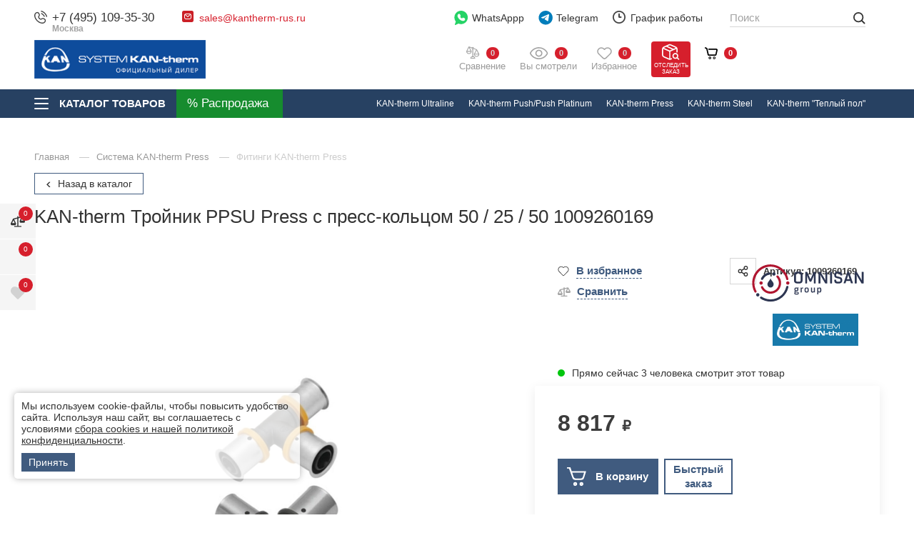

--- FILE ---
content_type: text/html; charset=utf-8
request_url: https://kantherm-rus.ru/katalog/troynik-ppsu-press-c-press-koltsom-1009260169.html
body_size: 53215
content:
<!DOCTYPE html>
<html lang="ru" class="        has-fix-panel  in-line-5-card    order_in_order hide-head-on-scroll  ">
<head>
    <meta charset="UTF-8">

    
    <title>KAN-therm Тройник PPSU Press c пресс-кольцом 50 / 25 / 50 1009260169</title>

            <link rel="canonical" href="https://kantherm-rus.ru/katalog/troynik-ppsu-press-c-press-koltsom-1009260169.html" />
            

    
    <meta name="description" content="Тройник PPSU Press c пресс-кольцом от официального дилера,  артикул 1009260169">    
    <meta property="og:title" content="KAN-therm Тройник PPSU Press c пресс-кольцом 50 / 25 / 50 1009260169">
    <meta property="og:description" content="Тройник PPSU Press c пресс-кольцом от официального дилера,  артикул 1009260169">
              <meta property="og:image" content="https://omnisan.storage.yandexcloud.net/7/netcat_files/multifile/552/38616/multifile_3243_1240_press_troinik_PPSU_press_ring.jpg" />
          <meta name="og:site_name" content="KAN Therm – официальный сайт дилера Кан в России">
    <meta name="og:url" content="https://kantherm-rus.ru">
    <meta property="og:type" content="website"> 

    <meta content="width=device-width, initial-scale=1, maximum-scale=1.0, user-scalable=no" name="viewport">

          <script type="application/ld+json">
        {
    "@context": "http://schema.org",
    "@type": "Product",
    "name": "KAN-therm Тройник PPSU Press c пресс-кольцом 50 / 25 / 50 1009260169",
    "image": [
        "https://omnisan.storage.yandexcloud.net/7/netcat_files/multifile/552/38616/multifile_3243_1240_press_troinik_PPSU_press_ring.jpg"
    ],
    "description": "Тройник PPSU Press c пресс-кольцом от официального дилера,  артикул 1009260169",
    "sku": "45183",
    "mpn": "1009260169",
    "brand": {
        "@type": "Brand",
        "name": "KAN-therm"
    },
    "offers": {
        "@type": "Offer",
        "url": "https://kantherm-rus.ru/katalog/troynik-ppsu-press-c-press-koltsom-1009260169.html",
        "priceCurrency": "RUB",
        "price": 8817,
        "priceValidUntil": "2026-01-21T12:00:00+03:00",
        "itemCondition": "https://schema.org/NewCondition",
        "availability": "https://schema.org/InStock",
        "seller": {
            "@type": "Organization",
            "name": "Omnisan Group"
        }
    }
}      </script>
    
    <!--link rel="preconnect" href="https://fonts.googleapis.com">
    <link rel="preconnect" href="https://fonts.gstatic.com" crossorigin>
    <link href="https://fonts.googleapis.com/css2?family=Open+Sans:wght@400;500;600&amp;family=Roboto:ital,wght@0,300;0,400;0,500;0,700;0,900;1,400;1,500&amp;display=swap" rel="stylesheet"-->

            <link href="/netcat/admin/js/min/min_809a3db0f160905653467359380ecb45.css" async rel="stylesheet">
        
    <script>
      var HTTP_HOST = "kantherm-rus.ru",
              catalogue_id = 7,
              AUTH_USER_ID = 0,
              yaCounter = 54129451;
    </script>
            <style>
            .header .logo {max-width: 250px;}
                            @media screen and (max-width: 767.98px){
                  .header .logo {
                      max-width: 150px;
                  }
                }
                    </style>
        
    <script>
        window.dataLayer = window.dataLayer || [];
        window.dataLayer.push({
            "order_history": {
                "ordered":0,
                "finished":0            }
        })
    </script>
    <link rel="apple-touch-icon" sizes="180x180" href="/favicon/kan/apple-touch-icon.png">
    <link rel="icon" type="image/png" sizes="32x32" href="/favicon/kan/favicon-32x32.png">
    <link rel="icon" type="image/png" sizes="16x16" href="/favicon/kan/favicon-16x16.png">
    <link rel="manifest" href="/favicon/kan/site.webmanifest">
    <link rel="mask-icon" href="/favicon/kan/safari-pinned-tab.svg" color="#5bbad5">
    <meta name="msapplication-TileColor" content="#603cba">
    <meta name="theme-color" content="#ffffff">    
    <style>
                        @media screen and (max-width: 767px) {
                                }
    </style>

    <script type="application/ld+json">
    {
      "@context": "http://schema.org",
      "@type": "BreadcrumbList",
      "itemListElement": [
         {
          "@type": "ListItem",
          "position":1,
          "item": {
            "@id": "https://kantherm-rus.ru/katalog/",
            "name": "Каталог"
          }
         }
              ]
    }
    </script>



             

        </head>
<body class="tece-theme kan-them     " limit_soput_lines="0">

    <!-- Roistat Counter Start -->
<script>
(function(w, d, s, h, id) {
    w.roistatProjectId = id; w.roistatHost = h;
    var p = d.location.protocol == "https:" ? "https://" : "http://";
    var u = /^.*roistat_visit=[^;]+(.*)?$/.test(d.cookie) ? "/dist/module.js" : "/api/site/1.0/"+id+"/init?referrer="+encodeURIComponent(d.location.href);
    var js = d.createElement(s); js.charset="UTF-8"; js.async = 1; js.src = p+h+u; var js2 = d.getElementsByTagName(s)[0]; js2.parentNode.insertBefore(js, js2);
})(window, document, 'script', 'cloud.roistat.com', '5bd13d01ad290a67176fca5391e5c0ed');
</script>
<!-- Roistat Counter End -->        
    <div class="wrapper">
            <div class="location-menu">
        <div class="container">
          <div class="location-menu__cover"><a class="location-menu__close" href="#">
              <svg class="icon icon-close ">
                <use xlink:href="/netcat_template/template/omnisan/img/sprite.svg?v123#close"></use>
              </svg></a>
            <div class="location-menu__title">Выберите свой город</div>
            <ul class="location-menu__list">
              <li>
                <div class="letter">А</div><a href="#">Абакан</a>
              </li>
              <li><a href="#">Архангельск</a></li>
              <li><a href="#">Астрахань</a></li>
              <li>
                <div class="letter">Б</div><a href="#">Барнаул</a>
              </li>
              <li><a href="#">Белгород</a></li>
              <li><a href="#">Благовещенск</a></li>
              <li><a href="#">Брянск</a></li>
              <li>
                <div class="letter">В</div><a href="#">Великий Новгород</a>
              </li>
              <li><a href="#">Владивосток</a></li>
              <li><a href="#">Владикавказ</a></li>
              <li><a href="#">Владимир</a></li>
              <li><a href="#">Волгоград</a></li>
              <li><a href="#">Вологда</a></li>
              <li><a href="#">Воронеж</a></li>
              <li>
                <div class="letter">Г</div><a href="#">Грозный</a>
              </li>
              <li>
                <div class="letter">Е</div><a href="#">Екатеринбург</a>
              </li>
              <li>
                <div class="letter">И</div><a href="#">Иваново</a>
              </li>
              <li><a href="#">Ижевск</a></li>
              <li><a href="#">Иркутск</a></li>
              <li>
                <div class="letter">Й</div><a href="#">Йошкар-Ола</a>
              </li>
              <li>
                <div class="letter">К</div><a href="#">Казань</a>
              </li>
              <li><a href="#">Калининград</a></li>
              <li><a href="#">Калуга</a></li>
              <li><a href="#">Кемерово</a></li>
              <li><a href="#">Киров</a></li>
              <li><a href="#">Кострома</a></li>
              <li><a href="#">Краснодар</a></li>
              <li><a href="#">Красноярск</a></li>
              <li><a href="#">Курган</a></li>
              <li><a href="#">Курск</a></li>
              <li>
                <div class="letter">Л</div><a href="#">Липецк</a>
              </li>
              <li>
                <div class="letter">М</div><a href="#">Магадан</a>
              </li>
              <li><a href="#">Майкоп</a></li>
              <li><a href="#">Махачкала</a></li>
              <li class="active"><a href="#">Москва</a></li>
              <li><a href="#">Мурманск</a></li>
              <li>
                <div class="letter">Н</div><a href="#">Набережные Челны</a>
              </li>
              <li><a href="#">Нальчик</a></li>
              <li><a href="#">Нижний Новгород</a></li>
              <li><a href="#">Новосибирск</a></li>
              <li>
                <div class="letter">О</div><a href="#">Омск</a>
              </li>
              <li><a href="#">Орел</a></li>
              <li><a href="#">Оренбург</a></li>
              <li>
                <div class="letter">П</div><a href="#">Пенза</a>
              </li>
              <li><a href="#">Пермь</a></li>
              <li><a href="#">Петрозаводск</a></li>
              <li><a href="#">Петропавловск-Камчатский</a></li>
              <li><a href="#">Псков</a></li>
              <li>
                <div class="letter">Р</div><a href="#">Ростов-на-Дону</a>
              </li>
              <li><a href="#">Рязань</a></li>
              <li>
                <div class="letter">С</div><a href="#">Самара</a>
              </li>
              <li><a href="#">Санкт-Петербург</a></li>
              <li><a href="#">Саранск</a></li>
              <li><a href="#">Саратов</a></li>
              <li><a href="#">Симферополь</a></li>
              <li><a href="#">Смоленск</a></li>
              <li><a href="#">Ставрополь</a></li>
              <li><a href="#">Сыктывкар</a></li>
              <li>
                <div class="letter">Т</div><a href="#">Тамбов</a>
              </li>
              <li><a href="#">Тверь</a></li>
              <li><a href="#">Томск</a></li>
              <li><a href="#">Тула</a></li>
              <li><a href="#">Тюмень</a></li>
              <li>
                <div class="letter">У</div><a href="#">Улан-Удэ</a>
              </li>
              <li><a href="#">Ульяновск</a></li>
              <li><a href="#">Уфа</a></li>
              <li>
                <div class="letter">Х</div><a href="#">Хабаровск</a>
              </li>
              <li>
                <div class="letter">Ч</div><a href="#">Чебоксары</a>
              </li>
              <li><a href="#">Челябинск</a></li>
              <li><a href="#">Черкесск</a></li>
              <li><a href="#">Чита</a></li>
              <li>
                <div class="letter">Ю</div><a href="#">Южно-Сахалинск</a>
              </li>
              <li>
                <div class="letter">Я</div><a href="#">Якутск</a>
              </li>
              <li><a href="#">Ярославль</a></li>
            </ul>
          </div>
        </div>
      </div>

      <header class="header compensate-for-scrollbar">
                    <div class="header__top v2">
                <div class="container">
                    <div class="header__top-cover">
                        <div class="header-top-row">
                            <div class="header-top-col col-left">
                                <div class="header-top-elem top-elem-tel">
                                    <div class="contact-item tel contact-dropdown ">
                                        <svg class="icon icon-tel " width="12" height="12" viewBox="0 0 12 12" fill="none" xmlns="http://www.w3.org/2000/svg">
                                            <path d="M6.16013 0.387595C6.20087 0.135967 6.43878 -0.0347251 6.69036 0.00600785C6.70599 0.00899251 6.75608 0.0183588 6.78236 0.024205C6.83485 0.0358975 6.90808 0.053904 6.99941 0.0805074C7.18206 0.133702 7.4372 0.221334 7.74342 0.36173C8.35654 0.642817 9.17243 1.13452 10.0191 1.98118C10.8657 2.82784 11.3574 3.64373 11.6386 4.25684C11.7789 4.56307 11.8666 4.81821 11.9197 5.00085C11.9464 5.09218 11.9643 5.16542 11.976 5.21793C11.9819 5.24419 11.9862 5.26528 11.9891 5.28085L11.9927 5.30005C12.0335 5.55166 11.8643 5.79936 11.6126 5.8401C11.3618 5.88071 11.1254 5.71086 11.0837 5.4604C11.0824 5.45369 11.0789 5.43566 11.075 5.41861C11.0675 5.38452 11.0543 5.33046 11.0335 5.25899C10.9918 5.11601 10.9195 4.90349 10.7994 4.64154C10.5595 4.11826 10.1281 3.39567 9.36634 2.6339C8.6046 1.87213 7.88201 1.44074 7.35874 1.20084C7.09676 1.08074 6.88427 1.00841 6.74125 0.966767C6.6698 0.945948 6.57996 0.925326 6.54586 0.917732C6.2954 0.875996 6.11952 0.638504 6.16013 0.387595Z" fill="#444444"/>
                                            <path fill-rule="evenodd" clip-rule="evenodd" d="M6.29914 2.5104C6.36918 2.26531 6.62463 2.12339 6.86968 2.19341L6.74291 2.6372C6.86968 2.19341 6.86968 2.19341 6.86968 2.19341L6.8706 2.19367L6.87152 2.19394L6.87362 2.19454L6.87835 2.19597L6.89054 2.19976C6.89983 2.20272 6.9114 2.20659 6.92525 2.21149C6.95288 2.2213 6.98937 2.23525 7.03417 2.25445C7.12383 2.29287 7.24636 2.35221 7.39682 2.44126C7.69806 2.61953 8.1092 2.91565 8.59229 3.39871C9.07537 3.88178 9.3715 4.29298 9.54972 4.59419C9.63883 4.74466 9.69815 4.86717 9.73655 4.95682C9.75575 5.00162 9.76972 5.03815 9.7795 5.06579C9.78443 5.07961 9.78831 5.09119 9.79126 5.10047L9.79501 5.11265L9.79649 5.11742L9.79704 5.11947L9.79735 5.12041C9.79735 5.12041 9.7976 5.1213 9.35378 5.2481L9.7976 5.1213C9.86763 5.3664 9.72572 5.62185 9.48061 5.69188C9.23759 5.7613 8.98435 5.6224 8.91186 5.38112L8.90958 5.37448C8.90626 5.36523 8.89949 5.34703 8.88811 5.32044C8.86534 5.26731 8.82404 5.1804 8.75537 5.06434C8.61813 4.83249 8.37031 4.48219 7.9396 4.05144C7.50882 3.62069 7.15848 3.37287 6.92666 3.23566C6.8106 3.16697 6.72371 3.12567 6.67054 3.1029C6.64395 3.09151 6.6258 3.08472 6.6165 3.08144L6.60992 3.07916C6.36862 3.00663 6.22967 2.75342 6.29914 2.5104Z" fill="#444444"/>
                                            <path fill-rule="evenodd" clip-rule="evenodd" d="M1.08153 1.94247C2.11543 0.908563 3.86016 0.987161 4.58007 2.2771L4.97946 2.99276C5.44956 3.83512 5.24925 4.89796 4.56106 5.5946C4.55189 5.60715 4.50327 5.67786 4.49724 5.80143C4.48955 5.95916 4.54555 6.32396 5.11073 6.88914C5.67572 7.4542 6.04046 7.51032 6.19831 7.50263C6.322 7.49666 6.39278 7.44804 6.40533 7.43887C7.10196 6.75068 8.1648 6.5503 9.00715 7.02047L9.72279 7.41986C11.0127 8.13974 11.0913 9.88445 10.0574 10.9184C9.50439 11.4714 8.76906 11.9628 7.90492 11.9956C6.62435 12.0441 4.49798 11.7134 2.39225 9.60764C0.286505 7.50189 -0.0441955 5.37557 0.00434673 4.09498C0.0371103 3.23084 0.528496 2.4955 1.08153 1.94247ZM3.774 2.72695C3.40536 2.06643 2.41477 1.91467 1.73425 2.59519C1.2571 3.07234 0.946909 3.599 0.926779 4.12995C0.886292 5.19787 1.14995 7.05991 3.04498 8.95489C4.94002 10.8499 6.80201 11.1136 7.86997 11.0731C8.40093 11.053 8.92758 10.7428 9.4047 10.2656C10.0852 9.58512 9.93344 8.59452 9.27294 8.2259L8.5573 7.82651C8.11212 7.57807 7.48676 7.66281 7.0478 8.10177C7.00472 8.14485 6.7302 8.40098 6.24317 8.42467C5.74452 8.44892 5.141 8.22485 4.45804 7.54189C3.7748 6.85868 3.55084 6.25498 3.57526 5.75632C3.59911 5.2692 3.85525 4.99498 3.8981 4.95211C4.33705 4.51314 4.42185 3.8878 4.17342 3.44261L3.774 2.72695Z" fill="#444444"/>
                                        </svg>
<a class="utmstat_tel" href="tel:+74951093530">+7 (495) 109-35-30                                          
                                        </a>
                                        <span>Москва</span>
                                        
                                                                            </div>
                                </div>

                                <div class="header-top-elem hide-on-mob top-elem-email">
                                    <div class="contact-item email contact-dropdown">
                                        <svg class="icon" width="16" height="16" viewBox="0 0 16 16" fill="none" xmlns="http://www.w3.org/2000/svg">
                                            <path d="M13.6 0H2.4C1.07452 0 0 1.07452 0 2.4V13.6C0 14.9255 1.07452 16 2.4 16H13.6C14.9255 16 16 14.9255 16 13.6V2.4C16 1.07452 14.9255 0 13.6 0Z" fill="#CB2027"/>
                                            <path fill-rule="evenodd" clip-rule="evenodd" d="M3.62513 4.84622C4.08249 4.32804 4.75325 4 5.5 4H10.5C11.1337 4 11.7134 4.23642 12.1538 4.62513C12.672 5.08249 13 5.75325 13 6.5V9.5C13 10.8807 11.8807 12 10.5 12H5.5C4.11929 12 3 10.8807 3 9.5V6.5C3 5.86631 3.23642 5.28663 3.62513 4.84622ZM4.78626 5.18024L7.98403 7.83672L10.9923 5.08253C10.8382 5.02902 10.6726 5 10.5 5H5.5C5.24156 5 4.99855 5.06515 4.78626 5.18024ZM11.7799 5.71725L8.33764 8.86879C8.15332 9.03753 7.87272 9.04429 7.6805 8.8846L4.115 5.92264C4.04086 6.10025 4 6.29518 4 6.5V9.5C4 10.3284 4.67157 11 5.5 11H10.5C11.3284 11 12 10.3284 12 9.5V6.5C12 6.21309 11.9197 5.9452 11.7799 5.71725Z" fill="white"/>
                                        </svg><a href="mailto:sales@kantherm-rus.ru">sales@kantherm-rus.ru</a>                                                                            </div> 
                                </div>
                            </div>
                            <div class="header-top-col col-right">
                                <div class="header-top-elem hide-on-mob top-elem-whatsapp">
                                    <a class="gt-watsapp-on-head" href="https://www.acebot.ru/wa?/79263176754" target="_blank" >
                                        <svg width="29" height="30" viewBox="0 0 29 30" fill="none" xmlns="http://www.w3.org/2000/svg">
                                            <path d="M14.0625 0C6.28125 0 0 6.28125 0 14.0625C0 17.25 1.03125 20.25 3 22.6875L1.03125 28.6875C0.9375 29.0625 1.03125 29.4375 1.3125 29.7188C1.40625 29.9062 1.6875 30 1.875 30C1.96875 30 2.15625 30 2.25 29.9062L8.71875 27C10.4063 27.75 12.1875 28.125 14.0625 28.125C21.8438 28.125 28.125 21.8438 28.125 14.0625C28.125 6.28125 21.8438 0 14.0625 0Z" fill="#25D366"/>
                                            <path d="M22.2188 19.2188C21.8438 20.3438 20.4375 21.2812 19.2188 21.4688C18.9375 21.5625 18.6563 21.5625 18.2813 21.5625C17.5313 21.5625 16.4062 21.375 14.4375 20.5312C12.1875 19.5938 9.9375 17.625 8.15625 15.0938V15C7.59375 14.1562 6.5625 12.5625 6.5625 10.875C6.5625 8.8125 7.59375 7.78125 7.96875 7.3125C8.4375 6.84375 9.09375 6.5625 9.84375 6.5625C10.0313 6.5625 10.125 6.5625 10.3125 6.5625C10.9688 6.5625 11.4375 6.75 11.9062 7.6875L12.2813 8.4375C12.5625 9.1875 12.9375 10.0313 13.0312 10.125C13.3125 10.6875 13.3125 11.1562 13.0312 11.625C12.9375 11.9062 12.75 12.0938 12.5625 12.2813C12.4688 12.4688 12.375 12.5625 12.2813 12.5625C12.1875 12.6562 12.1875 12.6563 12.0938 12.75C12.375 13.2188 12.9375 14.0625 13.6875 14.7188C14.8125 15.75 15.6563 16.0312 16.125 16.2187C16.3125 16.0312 16.5 15.6562 16.7812 15.375L16.875 15.1875C17.3438 14.5313 18.0938 14.3438 18.8438 14.625C19.2188 14.8125 21.2813 15.75 21.2813 15.75L21.4688 15.8438C21.75 16.0312 22.125 16.125 22.3125 16.5C22.6875 17.3438 22.4063 18.5625 22.2188 19.2188Z" fill="white"/>
                                        </svg>

                                        WhatsAppp
                                    </a>
                                </div>

                                <div class="header-top-elem top-elem-tg">
                                    <a class="gt-watsapp-on-head" href="https://t.me/OMNISAN_group_bot" target="_blank">
                                        <svg class="only-for-desctop" width="28" height="28" viewBox="0 0 28 28" fill="none" xmlns="http://www.w3.org/2000/svg">
                                            <path d="M14.2423 27.2727C21.7735 27.2727 27.8787 21.1675 27.8787 13.6364C27.8787 6.10521 21.7735 0 14.2423 0C6.71117 0 0.605957 6.10521 0.605957 13.6364C0.605957 21.1675 6.71117 27.2727 14.2423 27.2727Z" fill="#007DBB"/>
                                            <path d="M21.0474 7.99552C21.1688 7.21096 20.4229 6.5917 19.7253 6.89798L5.83142 12.9981C5.33117 13.2178 5.36776 13.9756 5.88659 14.1407L8.75182 15.0532C9.29873 15.2274 9.89084 15.1373 10.3684 14.8074L16.8283 10.3444C17.0231 10.2098 17.2355 10.4868 17.069 10.6583L12.419 15.4525C11.968 15.9176 12.0575 16.7056 12.6001 17.0459L17.8063 20.3106C18.3902 20.6768 19.1414 20.309 19.2506 19.6033L21.0474 7.99552Z" fill="white"/>
                                        </svg>
                                        <svg class="only-for-mob" width="22" height="19" viewBox="0 0 22 19" fill="none" xmlns="http://www.w3.org/2000/svg">
                                            <path d="M21.0864 0.352157C20.6788 0.000548129 20.1176 -0.0967723 19.6191 0.101008L1.53478 7.21795C0.797988 7.50992 0.431161 8.34813 0.719606 9.08902C0.901453 9.5505 1.2965 9.88014 1.77933 9.97746L6.47598 10.9193V16.7616C6.46971 17.355 6.81772 17.8792 7.3664 18.099C7.54824 18.1743 7.73636 18.212 7.92761 18.212C8.30384 18.212 8.67067 18.0551 8.93717 17.7851L11.5614 15.1574L15.5087 18.6358C15.7721 18.8713 16.1076 19 16.4587 19C16.6092 19 16.7566 18.9749 16.9039 18.9309C17.3867 18.7771 17.7567 18.3721 17.8664 17.8792L21.5504 1.77429C21.6695 1.24374 21.4908 0.700627 21.0864 0.352157ZM16.628 2.69413L6.97762 9.67294L2.03015 8.6809C1.97999 8.67148 1.93923 8.63067 1.93609 8.58358V8.5616C1.92982 8.50823 1.95804 8.46114 2.01134 8.44231H2.01448L16.628 2.69413ZM20.2054 1.73662L16.581 17.5779C16.5747 17.6061 16.5528 17.6344 16.5245 17.6564C16.4995 17.672 16.465 17.6783 16.4368 17.672L16.4274 17.6689C16.4085 17.6658 16.396 17.6564 16.3772 17.6407L8.18784 10.4264L20.2054 1.73662ZM10.5707 14.2815L8.00599 16.8495C7.95583 16.8998 7.87745 16.8998 7.83042 16.8495C7.80847 16.8276 7.79593 16.793 7.79593 16.7585V11.836L10.5707 14.2815Z" fill="#474747"/>
                                        </svg>

                                        Telegram
                                    </a>
                                </div>

                                <div class="header-top-elem hide-on-mob top-elem-worck">
                                    <div class="contact-item working contact-dropdown">
                                        <svg class="icon icon-time " width="18" height="18" viewBox="0 0 18 18" fill="none" xmlns="http://www.w3.org/2000/svg">
                                            <path d="M9 18C7.78488 18 6.60756 17.7624 5.49505 17.2925C4.42304 16.8389 3.46175 16.1908 2.63546 15.3645C1.80918 14.5383 1.16112 13.577 0.707471 12.505C0.237624 11.3924 0 10.2151 0 9C0 7.78488 0.237624 6.60756 0.707471 5.49505C1.16112 4.42304 1.80918 3.46175 2.63546 2.63546C3.46175 1.80918 4.42304 1.16112 5.49505 0.707471C6.60756 0.237624 7.78488 0 9 0C10.2151 0 11.3924 0.237624 12.505 0.707471C13.577 1.16112 14.5383 1.80918 15.3645 2.63546C16.1908 3.46175 16.8389 4.42304 17.2925 5.49505C17.7624 6.60486 18 7.78488 18 9C18 10.2151 17.7624 11.3924 17.2925 12.505C16.8389 13.577 16.1908 14.5383 15.3645 15.3645C14.5383 16.1908 13.577 16.8389 12.505 17.2925C11.3924 17.7624 10.2151 18 9 18ZM9 1.79838C5.0306 1.79838 1.79838 5.0306 1.79838 9C1.79838 12.9694 5.0306 16.2016 9 16.2016C12.9694 16.2016 16.2016 12.9694 16.2016 9C16.2016 5.0306 12.9694 1.79838 9 1.79838ZM11.7003 9.89919H9C8.50315 9.89919 8.10081 9.49685 8.10081 9V4.49865C8.10081 4.0018 8.50315 3.59946 9 3.59946C9.49685 3.59946 9.89919 4.0018 9.89919 4.49865V8.09811H11.7003C12.1971 8.09811 12.5995 8.50045 12.5995 8.9973C12.5995 9.49415 12.1971 9.89919 11.7003 9.89919Z" fill="#444444"/>
                                        </svg>График работы
                                        <button class="contact-dropdown__btn">
                                          <svg class="icon icon-chevron-down ">
                                            <use xlink:href="/netcat_template/template/omnisan/img/sprite.svg?v123#chevron-down"></use>
                                          </svg>
                                        </button>
                                        <div class="contact-dropdown__dropdown">
                                          <ul class="working__list">
                                            <li><span>Пн - Пт</span>10:00 - 19:00</li>
<li><span>Сб</span>10:00 - 17:00</li>
<li><span>Вс</span>выходной</li>                                          </ul>
                                        </div>
                                    </div>
                                </div>

                                <div class="header-top-elem hide-on-mob top-elem-nav">
                                    <div class="header__nav-top">
                                        <ul>
                                          <li><a href='/o-kompanii/'>
				                    <svg class='icon icon-house_serv'>
				                      <use xlink:href='/netcat_template/template/omnisan/img/sprite.svg#house_serv'></use>
				                    </svg>О компании</a></li><li><a href='/adres-i-kontakty/'>
				                    <svg class='icon icon-contact_serv'>
				                      <use xlink:href='/netcat_template/template/omnisan/img/sprite.svg#contact_serv'></use>
				                    </svg>Контакты</a></li><li><a href='/dostavka/'>
				                    <svg class='icon icon-car_serv'>
				                      <use xlink:href='/netcat_template/template/omnisan/img/sprite.svg#car_serv'></use>
				                    </svg>Доставка</a></li><li><a href='/garantiya-i-vozvrat/'>
				                    <svg class='icon icon-gar_serv'>
				                      <use xlink:href='/netcat_template/template/omnisan/img/sprite.svg#gar_serv'></use>
				                    </svg>Гарантия и возврат</a></li><li><a href='/zakaz-i-oplata/'>
				                    <svg class='icon icon-box_serv'>
				                      <use xlink:href='/netcat_template/template/omnisan/img/sprite.svg#box_serv'></use>
				                    </svg>Заказ и оплата</a></li><li><a href='/montazhnikam/'>
				                    <svg class='icon icon-'>
				                      <use xlink:href='/netcat_template/template/omnisan/img/sprite.svg#'></use>
				                    </svg>Монтажникам</a></li>  
                                          <li><a href="https://hh.ru/employer/2871683?hhtmFrom=vacancy" target="_blank">
                                            <svg class="icon icon-vac_serv">
                                              <use xlink:href="/netcat_template/template/omnisan/img/sprite.svg?v123#vac_serv"></use>
                                            </svg>
                                            Наши вакансии</a></li>                
                                        </ul>
                                        <div class="header__more-nav" style="display: none;">
                                          <div class="header__more-nav-btn">Еще
                                            <svg class="icon icon-chevron-down ">
                                              <use xlink:href="/netcat_template/template/omnisan/img/sprite.svg?v123#chevron-down"></use>
                                            </svg>
                                          </div>
                                          <div class="header__nav-dropdown" style="display: none;"></div>
                                        </div>
                                    </div>
                                </div>
                            </div>
                        </div>
                    </div>
                </div>
            </div>

            <div class="header__main v2">
                <div class="container">
                    <div class="header__main-cover">
                        <div class="header-top-row">
                            <div class="header-top-col full-width">
                                <div class="header-top-elem top-elem-logo">
                                    <a alt="KAN Therm – официальный сайт дилера Кан в России" title="KAN Therm – официальный сайт дилера Кан в России" class="logo" href="/">
                                        <img  src="/netcat_files/c/kantherm_s_0_0.png" data-srcset="/netcat_files/c/kantherm_s_0_0.png" " data-d-srcset="/netcat_files/c/kantherm_s_0_0.png" srcset="/netcat_template/template/omnisan/assets/images/image_lazy.svg" image_lazy="1"  alt="">
                                    </a>
                                                                            <a class="header__a-catalog-btn-sale" href="/rasprodazha/" data-title="Распродажа">
                                            <svg width="21" height="21" viewBox="0 0 21 21" fill="none" xmlns="http://www.w3.org/2000/svg">
                                                <path d="M4.45085 0C1.99669 0 0 1.9966 0 4.45085C0 6.90501 1.9966 8.90152 4.45085 8.90152C6.90501 8.90152 8.9017 6.90492 8.9017 4.45085C8.9017 1.99669 6.9051 0 4.45085 0ZM4.45102 5.93435C3.63294 5.93435 2.96744 5.26893 2.96744 4.45085C2.96744 3.63277 3.63294 2.96726 4.45102 2.96726C5.26911 2.96726 5.93461 3.63277 5.93461 4.45085C5.93461 5.26885 5.26902 5.93435 4.45102 5.93435Z" fill="white"/>
                                                <path d="M16.321 11.8699C13.8668 11.8699 11.8701 13.8665 11.8701 16.3205C11.8701 18.7747 13.8667 20.7714 16.321 20.7714C18.7751 20.7714 20.7718 18.7748 20.7718 16.3205C20.7718 13.8664 18.7751 11.8699 16.321 11.8699ZM16.321 17.8041C15.5029 17.8041 14.8374 17.1386 14.8374 16.3205C14.8374 15.5025 15.5029 14.837 16.321 14.837C17.1391 14.837 17.8046 15.5026 17.8046 16.3205C17.8046 17.1386 17.1391 17.8041 16.321 17.8041Z" fill="white"/>
                                                <path d="M17.7298 3.04286C17.1505 2.46358 16.2111 2.46358 15.6317 3.04286L3.04292 15.6316C2.46356 16.2109 2.46356 17.1504 3.04292 17.7297C3.33265 18.0195 3.71235 18.1644 4.09196 18.1644C4.47158 18.1644 4.85137 18.0195 5.14101 17.7297L17.7299 5.14094C18.3092 4.56158 18.3092 3.62213 17.7298 3.04286Z" fill="white"/>
                                            </svg>
                                        </a>
                                                                    </div>
                                <div class="header-top-elem search-parent top-elem-search">
                                    <div class="search-block">
                                        <form class="search-form" action="/poisk/" method="get" data-hints='0'>
                                          <div class="search-form__input-wrap">
                                            <input class="js-search-input" id="search-voice-field" type="text" placeholder="Поиск" name="q" value="" autocomplete="off">
                                            <span class="clear_search"></span>
                                                                                      </div>
                                          <button class="btn btn-primary search-form__btn">
                                            <svg class="icon icon-def-search ">
                                              <use xlink:href="/netcat_template/template/omnisan/img/sprite-def.svg?v123#search"></use>
                                            </svg>
                                          </button>
                                          
                                        </form>
                                        <div class="search-result js-search-suggest">
                                          <div class="search-result__cover">
                                            <div class="search-result__goods">
                                              <div class="search-result__title">Товары</div>
                                              <ul class="search-result__list">
                                                
                                              </ul><a class="search-result__all-link" href="#">Все найденные товары (0)</a>
                                            </div>
                                          </div>
                                        </div>
                                    </div>
                                </div>

                                <div class="header-top-elem top-elem-compare">
                                    <a class="user-state compare-head " href="/compare/">
                                        <svg width="19" height="18" viewBox="0 0 19 18" fill="none" xmlns="http://www.w3.org/2000/svg">
                                            <path d="M0 6.70006C0.496759 5.71984 0.994468 4.74057 1.4898 3.75988C2.05447 2.64098 2.6163 1.52066 3.18002 0.401295C3.37806 0.00664205 3.60221 -0.0816917 4.01824 0.0698055C5.23924 0.513849 6.46024 0.957892 7.68077 1.40479C7.77717 1.43993 7.84319 1.4499 7.92772 1.36109C8.41071 0.852937 9.05231 0.700965 9.67778 0.959317C10.3313 1.22907 10.6827 1.7225 10.7003 2.43915C10.7003 2.45672 10.705 2.47381 10.7098 2.50468C11.2592 2.7051 11.8135 2.90741 12.3677 3.10877C13.0948 3.3733 13.8209 3.64067 14.5499 3.89903C14.7589 3.97311 14.8985 4.10229 14.9973 4.29938C15.9889 6.27597 16.9743 8.25635 17.9892 10.2211C18.1953 10.6205 18.2286 11.0032 18.1526 11.4183C17.8501 13.0743 16.593 14.2749 14.9203 14.51C13.0482 14.7736 11.1619 13.4196 10.809 11.5589C10.7848 11.4311 10.7611 11.3029 10.7468 11.1737C10.715 10.8874 10.7459 10.6209 10.8836 10.3512C11.8025 8.55032 12.7077 6.74233 13.6172 4.93624C13.6461 4.87877 13.6732 4.82036 13.7093 4.7458C13.62 4.7097 13.5407 4.67503 13.4595 4.64559C12.4603 4.28181 11.4596 3.92087 10.4619 3.55329C10.3522 3.51292 10.2895 3.52812 10.2016 3.60648C10.0705 3.72283 9.91951 3.82162 9.76326 3.90235C9.664 3.95364 9.62933 4.00398 9.62981 4.11464C9.63408 5.16325 9.63266 6.21185 9.63266 7.26046C9.63266 9.37572 9.63266 11.4905 9.63266 13.6058V13.8067C10.0739 13.8109 10.488 13.8755 10.8693 14.0645C11.8799 14.5656 12.4251 15.38 12.4736 16.5118C12.4893 16.876 12.2613 17.1016 11.8947 17.1045C11.3139 17.1092 10.7335 17.1059 10.1527 17.1059C8.89654 17.1059 7.6404 17.1059 6.38473 17.1059C5.91694 17.1059 5.71558 16.8988 5.72508 16.4306C5.7512 15.163 6.82117 13.9904 8.08587 13.8451C8.23831 13.8276 8.39124 13.8147 8.56743 13.7972C8.56743 13.7397 8.56743 13.6765 8.56743 13.6138C8.56743 10.4561 8.56648 7.29798 8.57075 4.14028C8.57075 4.00778 8.52991 3.94842 8.41166 3.89048C7.86978 3.62548 7.57106 3.18428 7.49887 2.58494C7.4927 2.5346 7.44853 2.46337 7.40532 2.44722C6.55807 2.1333 5.70893 1.82651 4.82654 1.50642C4.86168 1.58715 4.88353 1.64367 4.9106 1.69733C5.68898 3.22513 6.45502 4.76005 7.25619 6.27644C7.47275 6.68629 7.49698 7.08237 7.41197 7.50789C7.08095 9.16961 5.84475 10.3597 4.16641 10.5587C2.10814 10.8024 0.431221 9.37952 0.0717118 7.59242C0.0503408 7.48414 0.0242206 7.37681 0 7.26901C0 7.07904 0 6.88955 0 6.70006ZM14.4668 5.63626C13.6818 7.19587 12.9167 8.71654 12.1459 10.2477H16.7896C16.0155 8.71132 15.2514 7.1935 14.4668 5.63626ZM3.71809 1.71775C2.94114 3.26074 2.17985 4.77382 1.41239 6.29734H6.05182C5.27248 4.76812 4.50312 3.25837 3.71762 1.71775H3.71809ZM11.8795 11.3471C12.0257 12.3363 13.0482 13.5075 14.5784 13.4609C15.7571 13.4248 16.9758 12.4019 17.0522 11.3471H11.8795ZM1.14217 7.39011C1.30554 8.43255 2.36412 9.61413 3.94558 9.50775C5.10104 9.42986 6.32014 8.33994 6.31539 7.39011H1.14217ZM11.293 16.0169C11.1733 15.4874 10.5692 14.9559 9.98267 14.9161C9.44697 14.8795 8.90747 14.8852 8.36987 14.898C7.89733 14.9094 7.50172 15.1184 7.20015 15.4807C7.07288 15.6341 6.98264 15.8184 6.85822 16.0164H11.2925L11.293 16.0169ZM9.09981 1.92292C8.80726 1.92102 8.56695 2.15942 8.56743 2.45007C8.5679 2.73597 8.79871 2.97057 9.08271 2.97485C9.39093 2.9796 9.63408 2.74784 9.63408 2.44912C9.63408 2.15847 9.39663 1.92482 9.09981 1.92292Z" fill="#A3A3A3"/>
                                        </svg>                                        
                                        <span class="user-state__quantity js-count-info-compare">0</span><br>
                                        <span class="user-state__text">Сравнение</span>
                                    </a>
                                </div>

                                <div class="header-top-elem top-elem-recent">
                                    <a class="user-state recent-head " href="/vy-smotreli/">
                                        <svg width="26" height="17" viewBox="0 0 26 17" fill="none" xmlns="http://www.w3.org/2000/svg">
                                            <path d="M12.5065 0C18.0355 0.232328 22.1698 2.56627 24.9336 7.22279C25.4352 8.06755 25.4331 8.95139 24.94 9.80113C22.7659 13.5447 19.5538 15.8985 15.303 16.7369C9.35623 17.9099 3.33345 15.0829 0.367891 9.81179C-0.113817 8.95495 -0.130158 8.08105 0.364339 7.23273C2.56968 3.44727 5.82299 1.1112 10.1342 0.27922C10.9577 0.120072 11.8046 0.0795743 12.5058 0H12.5065ZM12.5932 15.4104C13.1744 15.3628 13.7051 15.3209 14.2351 15.274C14.3936 15.2598 14.5527 15.2392 14.709 15.2093C18.5392 14.4932 21.4579 12.4704 23.465 9.13328C23.7222 8.70557 23.7123 8.3219 23.4629 7.89206C20.8142 3.33359 15.6504 0.911552 10.4411 1.86786C6.63579 2.56627 3.76898 4.64657 1.80307 7.96879C1.58282 8.34109 1.58424 8.69846 1.80662 9.06933C4.2585 13.1575 7.9104 15.1916 12.5925 15.4104H12.5932Z" fill="#A3A3A3"/>
                                            <path d="M17.5694 8.52799C17.5595 11.252 15.3485 13.441 12.6266 13.4211C9.90401 13.4019 7.72424 11.2101 7.7349 8.50312C7.74556 5.77984 9.96298 3.58444 12.6785 3.6086C15.4046 3.63275 17.5801 5.82104 17.5701 8.52728L17.5694 8.52799ZM15.958 8.51804C15.9588 6.71412 14.4618 5.21784 12.6543 5.21784C10.8461 5.21784 9.34699 6.71057 9.34628 8.51378C9.34557 10.3156 10.844 11.814 12.65 11.8154C14.4554 11.8168 15.9573 10.3205 15.958 8.51804Z" fill="#A3A3A3"/>
                                        </svg>
                                        <span class="user-state__quantity js-count-info-recent">0</span><br>
                                        <span class="user-state__text">Вы смотрели</span>
                                    </a>
                                </div>

                                <div class="header-top-elem top-elem-fav">
                                    <a class="user-state fav-head js-fav-state " href="/izbrannoe/">
                                        <svg width="21" height="17" viewBox="0 0 21 17" fill="none" xmlns="http://www.w3.org/2000/svg">
                                            <path fill-rule="evenodd" clip-rule="evenodd" d="M2.49351 2.4484C4.48486 0.517198 7.71348 0.5172 9.70482 2.4484L10.5 3.21958L11.2952 2.44843C13.2865 0.517232 16.5151 0.517232 18.5065 2.44843C20.4978 4.37964 20.4978 7.51073 18.5065 9.44193L12.624 15.1468C11.4509 16.2844 9.54906 16.2844 8.37603 15.1468L2.4935 9.4419C0.502165 7.5107 0.502164 4.3796 2.49351 2.4484Z" stroke="#A3A3A3" stroke-width="1.5" stroke-linecap="round" stroke-linejoin="round"/>
                                        </svg>
                                        <span class="user-state__quantity js-fav-count-header js-count-info-fav">0</span><br>
                                        <span class="user-state__text">Избранное</span>
                                        
                                    </a>
                                </div>

                                <div class="header-top-elem top-elem-order">
                                    <a href="/status-zakaza/">
                                        <svg width="25" height="23" viewBox="0 0 25 23" xmlns="http://www.w3.org/2000/svg">
                                            <path d="M20.2195 7.4754C17.4149 8.71312 14.6561 9.92969 11.86 11.1632V20.8556C11.9629 20.8217 12.051 20.8006 12.1335 20.7654C12.4161 20.6455 12.6917 20.506 12.98 20.4031C13.3916 20.255 13.8385 20.4552 14.0189 20.8436C14.2001 21.2327 14.0718 21.7254 13.6848 21.9213C12.7897 22.3752 11.8811 22.7946 10.8337 22.7354C10.2734 22.7037 9.74119 22.5768 9.23088 22.3499C7.0099 21.3631 4.78046 20.3946 2.57075 19.3817C0.892503 18.612 0.0311759 17.2658 0.0170789 15.4177C-0.00124723 12.9732 -0.0111151 10.5281 0.0206031 8.08369C0.044568 6.20808 0.946776 4.86534 2.66379 4.09423C4.83332 3.12013 7.01131 2.16506 9.18084 1.19096C10.4002 0.643286 11.6069 0.64822 12.8242 1.19236C15.0022 2.16647 17.1886 3.12084 19.3617 4.10551C21.0984 4.89212 21.9548 6.27504 21.9809 8.16897C21.9971 9.34748 21.9866 10.526 21.9823 11.7045C21.9809 12.1387 21.7356 12.4679 21.3522 12.5771C20.9941 12.6786 20.5783 12.5257 20.4063 12.1817C20.3203 12.0097 20.2872 11.7954 20.2858 11.6002C20.2752 10.4661 20.2836 9.33127 20.278 8.19646C20.2766 7.96386 20.2421 7.73056 20.2209 7.4754H20.2195ZM1.76934 7.46553C1.7496 7.71434 1.71859 7.92298 1.71788 8.13162C1.71436 10.5662 1.71295 13.0014 1.71718 15.436C1.71859 16.5715 2.24934 17.3778 3.28124 17.8409C5.46557 18.8214 7.65413 19.7905 9.84199 20.7632C9.92587 20.8006 10.0154 20.8246 10.1465 20.8697V20.4947C10.1465 17.5061 10.1465 14.5176 10.1465 11.529C10.1465 11.0927 10.1465 11.0948 9.71864 10.9616C9.59318 10.9228 9.46912 10.8777 9.3493 10.8248C8.1292 10.287 6.90981 9.74784 5.69112 9.20792C4.40054 8.63558 3.11137 8.06184 1.77004 7.46624L1.76934 7.46553ZM2.70467 5.99662C2.76388 6.03962 2.77586 6.05231 2.79066 6.05865C5.18786 7.12298 7.58435 8.18941 9.98437 9.2481C10.5694 9.50607 11.1897 9.55189 11.7846 9.32493C12.5775 9.02255 13.3472 8.66096 14.1585 8.31065C14.0788 8.26272 14.038 8.2317 13.9921 8.21056C11.3877 6.98412 8.7833 5.75698 6.17536 4.53829C6.08161 4.49459 5.93289 4.49882 5.83562 4.54111C4.97429 4.91397 4.11719 5.29671 3.26221 5.68438C3.08106 5.76614 2.91331 5.87821 2.70397 5.99662H2.70467ZM19.3081 6.01354C19.0826 5.88314 18.9169 5.77107 18.7379 5.68719C18.3249 5.49336 17.9062 5.31221 17.4896 5.12684C15.6774 4.3219 13.866 3.51555 12.0531 2.71273C11.6119 2.51748 11.1354 2.36665 10.6716 2.51748C9.80181 2.79942 8.95388 3.15044 8.06999 3.48313C8.13414 3.55643 8.14189 3.57264 8.15458 3.57828C10.8041 4.82798 13.4543 6.07768 16.1067 7.32245C16.1737 7.35417 16.2801 7.35487 16.3485 7.32456C17.3127 6.90306 18.2741 6.4731 19.3088 6.01284L19.3081 6.01354Z"/>
                                            <path d="M22.2407 19.5502C22.8088 20.1162 23.3741 20.6801 23.9408 21.2432C24.1515 21.4526 24.2756 21.6972 24.2312 21.9988C24.1811 22.3386 23.9965 22.5853 23.6638 22.6938C23.3254 22.8045 23.0223 22.7276 22.7686 22.4753C22.2519 21.9608 21.7318 21.4483 21.2222 20.926C21.0932 20.7935 21.0051 20.7653 20.8267 20.8661C18.2977 22.3005 15.1583 20.8062 14.6685 17.9424C14.2935 15.7517 15.8223 13.5766 18.0087 13.1924C20.2671 12.7949 22.4275 14.2694 22.8363 16.4798C23.0386 17.5752 22.8334 18.5888 22.2407 19.5502ZM18.7947 14.8615C17.4442 14.8601 16.3474 15.9371 16.3432 17.27C16.339 18.6141 17.4385 19.7215 18.7841 19.7271C20.1184 19.7327 21.2074 18.6409 21.2095 17.2947C21.2116 15.9399 20.143 14.8636 18.794 14.8622L18.7947 14.8615Z"/>
                                        </svg>
                                        <span>Отследить заказ</span>                                        
                                    </a>
                                </div>
                                
                                
                                <div class="header-top-elem top-elem-cart">
                                    <div class="user-cart header__user-cart">
                                        <a href="/korzina/" class="user-state">
                                            <svg width="18" height="17" xmlns="http://www.w3.org/2000/svg" viewBox="0 0 183.32 170.63">
                                              <g id="Layer_1-2" data-name="Layer 1">
                                                <g>
                                                  <path class="cls-1" d="m135.03,132.55c-5-.03-9.74,1.91-13.39,5.51-3.68,3.63-5.73,8.43-5.75,13.5-.02,5.02,1.95,9.78,5.57,13.41,3.63,3.65,8.42,5.66,13.48,5.66h0c5.07,0,9.87-2.02,13.5-5.67,3.61-3.63,5.57-8.4,5.54-13.42-.08-10.38-8.58-18.9-18.95-18.99Zm-.09,27.25c-4.53,0-8.21-3.67-8.21-8.21s3.68-8.21,8.21-8.21,8.21,3.67,8.21,8.21-3.68,8.21-8.21,8.21Z"/>
                                                  <path class="cls-1" d="m177.94,25.82c-3.87-4.17-9.32-6.57-14.94-6.58-12.24-.03-24.48-.02-36.72-.02h-53.1s-4.4,0-4.4,0c-3.48,0-6.96-.02-10.44.02-4.63.05-8.34,3.26-9.01,7.82-.68,4.62,2,8.87,6.37,10.11,1.5.42,3.03.43,4.38.43h.03c33.88.01,67.76.01,101.63.01,1.39,0,2.39.3,2.82.84.53.67.34,1.92.18,2.61-4.6,19.82-9.21,39.64-13.84,59.45-.65,2.78-.94,3.01-3.83,3.01H61.16c-2.77,0-3.13-.29-3.76-3.08l-2.82-12.34c-5.07-22.19-10.13-44.37-15.23-66.55-1.43-6.25-5.12-10.84-10.94-13.63-4.84-2.32-9.8-4.58-14.6-6.77l-.29-.13C8.41-1.31,3.1.48.88,5.28c-2.21,4.79-.14,10,4.93,12.38l1.65.78c4.01,1.89,8.15,3.84,12.27,5.69,1.12.5,1.61,1.1,1.88,2.28,5.35,23.54,10.74,47.07,16.13,70.6l1.86,8.12c2.4,10.46,10.26,16.7,21.03,16.7,16.39,0,32.79,0,49.18,0,12.78,0,25.56,0,38.33,0,10.09,0,18.09-6.33,20.39-16.12,3.6-15.3,7.4-31.64,12.32-52.96.21-.93.44-1.85.67-2.78.74-2.99,1.51-6.08,1.74-9.26.39-5.49-1.5-10.78-5.34-14.91Z"/>
                                                  <path class="cls-1" d="m73.19,132.55c-5-.03-9.74,1.91-13.39,5.51-3.68,3.63-5.73,8.43-5.75,13.5-.02,5.02,1.95,9.78,5.57,13.41,3.63,3.65,8.42,5.66,13.48,5.66h0c5.07,0,9.87-2.02,13.5-5.67,3.61-3.63,5.57-8.4,5.54-13.42-.08-10.38-8.58-18.9-18.95-18.99Zm-.09,27.25c-4.53,0-8.21-3.67-8.21-8.21s3.68-8.21,8.21-8.21,8.21,3.67,8.21,8.21-3.68,8.21-8.21,8.21Z"/>
                                                </g>
                                              </g>
                                            </svg>                                          
                                            <span class="user-cart__quantity js-header-cart-qty">0</span><br>
                                            <span class="user-state__text user-cart__desc js-header-cart-amount"></span>
                                        </a>
                                        <div class="user-cart__menu">
                                            <div class="cart-menu js-cart-menu js-cart-menu-body"></div>
                                        </div>
                                    </div>
                                </div>

                                                                    <div class="header-top-elem  top-elem-slogo">
                                        <div class="header__second-logo">
                                            <img alt="Omnisan Group" title="Omnisan Group"  src="/netcat_files/c/omnisan2_1_00.svg" data-srcset="/netcat_files/c/omnisan2_1_00.svg" " data-d-srcset="/netcat_files/c/omnisan2_1_00.svg" srcset="/netcat_template/template/omnisan/assets/images/image_lazy.svg" image_lazy="1"  alt="">
                                        </div>
                                    </div>
                                                            </div>
                        </div>
                    </div>
                </div>
            </div>
                <div class="header__bottom">
          <div class="container">
            <div class="header__bottom-cover">
              <a class="header__bottom-catalog-btn" href="#catalog-menu" data-subid="" data-subid-mob=""  data-title="Каталог товаров"><span class="hamburger"><span class="hamburger__item"></span><span class="hamburger__item"></span><span class="hamburger__item"></span></span><i>Каталог товаров</i></a>
                            
              
              <ul class="header__nav-bottom">
                                    <li class="sale-li-menu"><a href="/rasprodazha/" title="Распродажа" alt="Распродажа">% Распродажа</a></li>
                                <li><a href='/sistema-kan-therm-ultraline/'>KAN-therm Ultraline</a></li><li><a href='/sistema-kan-therm-pushpush-platinum/'>KAN-therm Push/Push Platinum</a></li><li><a href='/sistema-kan-therm-push/'>KAN-therm Press</a></li><li><a href='/sistema-kan-therm-steel/'>KAN-therm Steel</a></li><li><a href='/sistema-kan-therm-teplyy-pol/'>KAN-therm "Теплый пол"</a></li>              </ul>
            </div>
          </div>
        </div>
      </header>

      <div class="popup-hint js-hint-fav">
          <div class="title-hint">Товар добавлен в избранное</div>
          <a class="hint-more" href="/izbrannoe/" target="_blank">Посмотреть</a>
      </div>

      <div class="popup-hint js-hint-compare">
          <div class="title-hint">Товар добавлен в сравнения</div>
          <a class="hint-more" href="/compare/" target="_blank">Посмотреть</a>
      </div>

                              <div class="fix-right-panel">
                  <a href="/compare/" class="fix-panel-elem fixed-compare">
                      <div class="count-in-panel js-count-info-compare">0</div>
                      <svg class="icon" xmlns="http://www.w3.org/2000/svg" viewBox="0 0 21 16" style="">
                          <path d="M15.006 6.812h3.986l-2.13-3.99-1.856 3.99zm-9.065 3.524L3.968 6.238l-1.993 4.098H5.94zM5.077 4.96l1.597 3.369c.342.72.666 1.45 1.037 2.157.237.453.25.884.096 1.358-.5 1.549-.246 1.604-2.137 1.583-1.39-.015-2.78 0-4.169-.004-.76-.001-.852-.14-1.192-.81-.482-.95-.37-1.777.127-2.704.96-1.79 1.818-3.633 2.68-5.47.227-.481.549-.722 1.053-.848 1.842-.46 3.677-.946 5.548-1.432 0-.455-.007-.886.003-1.317.01-.49.328-.835.753-.842.427-.007.755.329.793.818.01.144.002.29.002.435v.49c1.523-.399 2.997-.782 4.47-1.17 1.443-.38 1.443-.383 2.154.94.954 1.775 1.893 3.558 2.868 5.322.255.463.308.875.154 1.385-.514 1.704-.37 1.622-2.225 1.615-1.37-.005-2.742-.017-4.113.007-.609.01-.907-.252-1.163-.786-.451-.94-.43-1.766.08-2.7.712-1.304 1.272-2.686 1.932-4.111-1.36.35-2.656.68-3.947 1.03-.093.025-.2.208-.2.317-.004 3.607.005 7.213.014 10.82 0 .014.02.029.06.081 1.116 0 2.26-.002 3.405.002.203.001.47-.04.593.065.226.192.477.463.518.73.056.367-.216.634-.624.697-.054.009-.11.012-.166.012-3.058 0-6.115.003-9.172-.003-.509-.001-.866-.321-.842-.743.027-.468.313-.715.786-.753.13-.01.26-.007.39-.007h3.452V3.746L5.077 4.96z"></path>
                      </svg>
                  </a>
                  <a href="/vy-smotreli/" class="fix-panel-elem fixed-recent">
                      <div class="count-in-panel js-count-info-recent">0</div>
                      <svg class="icon icon-def-watched ">
                          <use xlink:href="/netcat_template/template/omnisan/img/sprite-def.svg?v1#watched_b"></use>
                      </svg>
                  </a>
                  <a href="/izbrannoe/" class="fix-panel-elem fixed-fav ">
                      <div class="count-in-panel js-count-info-fav">0</div>
                      <svg class="icon icon-def-favorites "viewBox="0 0 490.4 490.4">
                          <path d="M222.5,453.7c6.1,6.1,14.3,9.5,22.9,9.5c8.5,0,16.9-3.5,22.9-9.5L448,274c27.3-27.3,42.3-63.6,42.4-102.1
                                                    c0-38.6-15-74.9-42.3-102.2S384.6,27.4,346,27.4c-37.9,0-73.6,14.5-100.7,40.9c-27.2-26.5-63-41.1-101-41.1
                                                    c-38.5,0-74.7,15-102,42.2C15,96.7,0,133,0,171.6c0,38.5,15.1,74.8,42.4,102.1L222.5,453.7z"></path>
                      </svg>
                  </a>
              </div>
                
      <div class="catalog-menu v1" id="catalog-menu">
        <div class="search-block">
          <form class="search-form" action="/poisk/" method="get">
            <div class="search-form__input-wrap">
              <input type="search" placeholder="Поиск" name="q" value="">
            </div>
            <button class="btn btn-primary search-form__btn">
              <svg class="icon icon-def-search ">
                <use xlink:href="/netcat_template/template/omnisan/img/sprite-def.svg#search"></use>
              </svg>
            </button>
          </form>
        </div>
        <div class="catalog-menu__list">
                        <ul>
                            	          					  <li  data-products="Готовые-решения" data-sub="967"><a href="/gotovye-resheniya-1/">
                        <span>Готовые решения</span></a>
            						        					  </li>
	                      					  <li data-menu="Система-KAN-therm-Ultraline" data-products="Система-KAN-therm-Ultraline" data-sub="1013"><a href="/sistema-kan-therm-ultraline/">
                        <span>Система KAN-therm Ultraline</span></a>
            						                            <button class="catalog-menu__toggle">
              							   <svg class="icon icon-chevron-right ">
              								    <use xlink:href="/netcat_template/template/omnisan/img/sprite.svg#chevron-right"></use>
              							   </svg>
                            </button>
            						        					  </li>
	                      					  <li data-menu="Система-KAN-therm-Push/Push-Platinum" data-products="Система-KAN-therm-Push/Push-Platinum" data-sub="970"><a href="/sistema-kan-therm-pushpush-platinum/">
                        <span>Система KAN-therm Push/Push Platinum</span></a>
            						                            <button class="catalog-menu__toggle">
              							   <svg class="icon icon-chevron-right ">
              								    <use xlink:href="/netcat_template/template/omnisan/img/sprite.svg#chevron-right"></use>
              							   </svg>
                            </button>
            						        					  </li>
	                      					  <li data-menu="Система-KAN-therm-Press" data-products="Система-KAN-therm-Press" data-sub="977"><a href="/sistema-kan-therm-push/">
                        <span>Система KAN-therm Press</span></a>
            						                            <button class="catalog-menu__toggle">
              							   <svg class="icon icon-chevron-right ">
              								    <use xlink:href="/netcat_template/template/omnisan/img/sprite.svg#chevron-right"></use>
              							   </svg>
                            </button>
            						        					  </li>
	                      					  <li data-menu="Система-KAN-therm-Steel" data-products="Система-KAN-therm-Steel" data-sub="984"><a href="/sistema-kan-therm-steel/">
                        <span>Система KAN-therm Steel</span></a>
            						                            <button class="catalog-menu__toggle">
              							   <svg class="icon icon-chevron-right ">
              								    <use xlink:href="/netcat_template/template/omnisan/img/sprite.svg#chevron-right"></use>
              							   </svg>
                            </button>
            						        					  </li>
	                      					  <li data-menu="Система-KAN-therm-Inox" data-products="Система-KAN-therm-Inox" data-sub="989"><a href="/sistema-kan-therm-inox/">
                        <span>Система KAN-therm Inox</span></a>
            						                            <button class="catalog-menu__toggle">
              							   <svg class="icon icon-chevron-right ">
              								    <use xlink:href="/netcat_template/template/omnisan/img/sprite.svg#chevron-right"></use>
              							   </svg>
                            </button>
            						        					  </li>
	                      					  <li data-menu="Система-KAN-therm-Коллекторные-группы-и-шкафы" data-products="Система-KAN-therm-Коллекторные-группы-и-шкафы" data-sub="1008"><a href="/sistema-kan-therm-kollektornyy-gruppy-i-shkafy/">
                        <span>Система KAN-therm Коллекторные группы и шкафы</span></a>
            						                            <button class="catalog-menu__toggle">
              							   <svg class="icon icon-chevron-right ">
              								    <use xlink:href="/netcat_template/template/omnisan/img/sprite.svg#chevron-right"></use>
              							   </svg>
                            </button>
            						        					  </li>
	                      					  <li data-menu="Система-KAN-therm-"Теплый-пол"" data-products="Система-KAN-therm-"Теплый-пол"" data-sub="994"><a href="/sistema-kan-therm-teplyy-pol/">
                        <span>Система KAN-therm "Теплый пол"</span></a>
            						                            <button class="catalog-menu__toggle">
              							   <svg class="icon icon-chevron-right ">
              								    <use xlink:href="/netcat_template/template/omnisan/img/sprite.svg#chevron-right"></use>
              							   </svg>
                            </button>
            						        					  </li>
	                      					  <li data-menu="Система-KAN-therm-PP" data-products="Система-KAN-therm-PP" data-sub="1001"><a href="/sistema-kan-therm-pp/">
                        <span>Система KAN-therm PP</span></a>
            						                            <button class="catalog-menu__toggle">
              							   <svg class="icon icon-chevron-right ">
              								    <use xlink:href="/netcat_template/template/omnisan/img/sprite.svg#chevron-right"></use>
              							   </svg>
                            </button>
            						        					  </li>
	                          </ul>
        </div>
                    	<div class="catalog-menu__sub-list" data-menu="Система-KAN-therm-Ultraline" style="display: none;">
		              <div class="catalog-menu__list-title">Система KAN-therm Ultraline<span class="show-tablet"> (Каталог товаров)</span>
  		                <svg class="icon icon-chevron-left ">
  		                  <use xlink:href="/netcat_template/template/omnisan/img/sprite.svg#chevron-left"></use>
  		                </svg>
  		            </div>
  		            <ul>
                      <li data-sub="1013" class="show-all-menu"><span><a href="/sistema-kan-therm-ultraline/">Посмотреть все</a></span></li>
  		            	   							         
                                                     <li data-sub="1014"><span><a href="/sistema-kan-therm-ultraline/truby-kan-therm-ultraline/">Трубы KAN-therm Ultraline</a></span></li>
                           		                  							         
                                                     <li data-sub="1015"><span><a href="/sistema-kan-therm-ultraline/fitingi-kan-therm-ultraline/">Фитинги KAN-therm Ultraline</a></span></li>
                           		                  							         
                                                     <li data-sub="1016"><span><a href="/sistema-kan-therm-ultraline/instrument-kan-therm-ultraline/">Инструмент KAN-therm Ultraline</a></span></li>
                           		                  		            </ul>
  		        </div>
        	            	<div class="catalog-menu__sub-list" data-menu="Система-KAN-therm-Push/Push-Platinum" style="display: none;">
		              <div class="catalog-menu__list-title">Система KAN-therm Push/Push Platinum<span class="show-tablet"> (Каталог товаров)</span>
  		                <svg class="icon icon-chevron-left ">
  		                  <use xlink:href="/netcat_template/template/omnisan/img/sprite.svg#chevron-left"></use>
  		                </svg>
  		            </div>
  		            <ul>
                      <li data-sub="970" class="show-all-menu"><span><a href="/sistema-kan-therm-pushpush-platinum/">Посмотреть все</a></span></li>
  		            	   							         
                                                     <li data-sub="972"><span><a href="/sistema-kan-therm-pushpush-platinum/truby/">Трубы KAN-therm Push / Push Platinum</a></span></li>
                           		                  							         
                                                     <li data-sub="976"><span><a href="/sistema-kan-therm-pushpush-platinum/fitingi/">Фитинги KAN-therm Push / Push Platinum</a></span></li>
                           		                  							         
                                                     <li data-sub="971"><span><a href="/sistema-kan-therm-pushpush-platinum/rezbovye-soedineniya/">Резьбовые соединения KAN-therm Push / Push Platinum</a></span></li>
                           		                  							         
                                                     <li data-sub="973"><span><a href="/sistema-kan-therm-pushpush-platinum/radiatornye-podklyucheniya/">Радиаторные подключения KAN-therm Push / Push Platinum</a></span></li>
                           		                  							         
                                                     <li data-sub="974"><span><a href="/sistema-kan-therm-pushpush-platinum/vodorozetki-i-krepezh/">Водорозетки и крепеж KAN-therm Push / Push Platinum</a></span></li>
                           		                  							         
                                                     <li data-sub="975"><span><a href="/sistema-kan-therm-pushpush-platinum/instrument-dlya-soedineniy-push/">Инструмент для соединений KAN-therm Push / Push Platinumh</a></span></li>
                           		                  		            </ul>
  		        </div>
        	            	<div class="catalog-menu__sub-list" data-menu="Система-KAN-therm-Press" style="display: none;">
		              <div class="catalog-menu__list-title">Система KAN-therm Press<span class="show-tablet"> (Каталог товаров)</span>
  		                <svg class="icon icon-chevron-left ">
  		                  <use xlink:href="/netcat_template/template/omnisan/img/sprite.svg#chevron-left"></use>
  		                </svg>
  		            </div>
  		            <ul>
                      <li data-sub="977" class="show-all-menu"><span><a href="/sistema-kan-therm-push/">Посмотреть все</a></span></li>
  		            	   							         
                                                     <li data-sub="979"><span><a href="/sistema-kan-therm-push/truby-press/">Трубы KAN-therm Press</a></span></li>
                           		                  							         
                                                     <li data-sub="980"><span><a href="/sistema-kan-therm-push/fitingi-kan-therm-press/">Фитинги KAN-therm Press</a></span></li>
                           		                  							         
                                                     <li data-sub="981"><span><a href="/sistema-kan-therm-push/rezbovye-soedineniya-kan-therm-press/">Резьбовые соединения KAN-therm Press</a></span></li>
                           		                  							         
                                                     <li data-sub="982"><span><a href="/sistema-kan-therm-push/radiatornye-podklyucheniya-kan-therm-press/">Радиаторные подключения KAN-therm Press</a></span></li>
                           		                  							         
                                                     <li data-sub="983"><span><a href="/sistema-kan-therm-push/vodorozetki-i-krepezh-kan-therm-press/">Водорозетки и крепеж KAN-therm Press</a></span></li>
                           		                  							         
                                                     <li data-sub="978"><span><a href="/sistema-kan-therm-push/instrument-dlya-soedineniy-press/">Инструмент для соединений KAN-therm Press</a></span></li>
                           		                  		            </ul>
  		        </div>
        	            	<div class="catalog-menu__sub-list" data-menu="Система-KAN-therm-Steel" style="display: none;">
		              <div class="catalog-menu__list-title">Система KAN-therm Steel<span class="show-tablet"> (Каталог товаров)</span>
  		                <svg class="icon icon-chevron-left ">
  		                  <use xlink:href="/netcat_template/template/omnisan/img/sprite.svg#chevron-left"></use>
  		                </svg>
  		            </div>
  		            <ul>
                      <li data-sub="984" class="show-all-menu"><span><a href="/sistema-kan-therm-steel/">Посмотреть все</a></span></li>
  		            	   							         
                                                     <li data-sub="986"><span><a href="/sistema-kan-therm-steel/truby-kan-therm-steel/">Трубы KAN-therm Steel</a></span></li>
                           		                  							         
                                                     <li data-sub="987"><span><a href="/sistema-kan-therm-steel/fitingi-kan-therm-steel/">Фитинги KAN-therm Steel</a></span></li>
                           		                  							         
                                                     <li data-sub="985"><span><a href="/sistema-kan-therm-steel/instrument-dlya-soedineniy-steel/">Инструмент для соединений Steel</a></span></li>
                           		                  							         
                                                     <li data-sub="988"><span><a href="/sistema-kan-therm-steel/zapornaya-armatura-steel/">Запорная арматура Steel</a></span></li>
                           		                  		            </ul>
  		        </div>
        	            	<div class="catalog-menu__sub-list" data-menu="Система-KAN-therm-Inox" style="display: none;">
		              <div class="catalog-menu__list-title">Система KAN-therm Inox<span class="show-tablet"> (Каталог товаров)</span>
  		                <svg class="icon icon-chevron-left ">
  		                  <use xlink:href="/netcat_template/template/omnisan/img/sprite.svg#chevron-left"></use>
  		                </svg>
  		            </div>
  		            <ul>
                      <li data-sub="989" class="show-all-menu"><span><a href="/sistema-kan-therm-inox/">Посмотреть все</a></span></li>
  		            	   							         
                                                     <li data-sub="991"><span><a href="/sistema-kan-therm-inox/truby-kan-therm-inox/">Трубы KAN-therm Inox</a></span></li>
                           		                  							         
                                                     <li data-sub="992"><span><a href="/sistema-kan-therm-inox/fitingi-kan-therm-inox/">Фитинги KAN-therm Inox</a></span></li>
                           		                  							         
                                                     <li data-sub="990"><span><a href="/sistema-kan-therm-inox/instrument-dlya-soedineniy-inox/">Инструмент для соединений Inox</a></span></li>
                           		                  							         
                                                     <li data-sub="993"><span><a href="/sistema-kan-therm-inox/zapornaya-armatura-inox/">Запорная арматура Inox</a></span></li>
                           		                  		            </ul>
  		        </div>
        	            	<div class="catalog-menu__sub-list" data-menu="Система-KAN-therm-Коллекторные-группы-и-шкафы" style="display: none;">
		              <div class="catalog-menu__list-title">Система KAN-therm Коллекторные группы и шкафы<span class="show-tablet"> (Каталог товаров)</span>
  		                <svg class="icon icon-chevron-left ">
  		                  <use xlink:href="/netcat_template/template/omnisan/img/sprite.svg#chevron-left"></use>
  		                </svg>
  		            </div>
  		            <ul>
                      <li data-sub="1008" class="show-all-menu"><span><a href="/sistema-kan-therm-kollektornyy-gruppy-i-shkafy/">Посмотреть все</a></span></li>
  		            	   							         
                                                     <li data-sub="1010"><span><a href="/sistema-kan-therm-kollektornyy-gruppy-i-shkafy/kollektornye-gruppy/">Коллекторные группы</a></span></li>
                           		                  							         
                                                     <li data-sub="1009"><span><a href="/sistema-kan-therm-kollektornyy-gruppy-i-shkafy/fasonnye-izdeliya/">Фасонные изделия</a></span></li>
                           		                  							         
                                                     <li data-sub="1011"><span><a href="/sistema-kan-therm-kollektornyy-gruppy-i-shkafy/shkafy-montazhnye/">Шкафы монтажные</a></span></li>
                           		                  							         
                                                     <li data-sub="1012"><span><a href="/sistema-kan-therm-kollektornyy-gruppy-i-shkafy/montazhnaya-osnastka-i-krepezhnye-izdeliya/">Монтажная оснастка и крепежные изделия</a></span></li>
                           		                  		            </ul>
  		        </div>
        	            	<div class="catalog-menu__sub-list" data-menu="Система-KAN-therm-"Теплый-пол"" style="display: none;">
		              <div class="catalog-menu__list-title">Система KAN-therm "Теплый пол"<span class="show-tablet"> (Каталог товаров)</span>
  		                <svg class="icon icon-chevron-left ">
  		                  <use xlink:href="/netcat_template/template/omnisan/img/sprite.svg#chevron-left"></use>
  		                </svg>
  		            </div>
  		            <ul>
                      <li data-sub="994" class="show-all-menu"><span><a href="/sistema-kan-therm-teplyy-pol/">Посмотреть все</a></span></li>
  		            	   							         
                                                     <li data-sub="995"><span><a href="/sistema-kan-therm-teplyy-pol/truby-kan-therm-blue-floor-1/">Трубы для теплых полов KAN-therm</a></span></li>
                           		                  							         
                                                     <li data-sub="996"><span><a href="/sistema-kan-therm-teplyy-pol/kollektornye-i-smesitelnye-gruppy-dlya-napolnogo-otopleniya-1/">Коллекторные и смесительные группы для напольного отопления</a></span></li>
                           		                  							         
                                                     <li data-sub="998"><span><a href="/sistema-kan-therm-teplyy-pol/instrument-dlya-montazha-teplogo-pola-1/">Инструмент для монтажа теплого пола</a></span></li>
                           		                  							         
                                                     <li data-sub="999"><span><a href="/sistema-kan-therm-teplyy-pol/avtomatika-dlya-teplyh-polov-1/">Автоматика для теплых полов</a></span></li>
                           		                  							         
                                                     <li data-sub="997"><span><a href="/sistema-kan-therm-teplyy-pol/aksessuary/">Аксессуары</a></span></li>
                           		                  							         
                                                     <li data-sub="1000"><span><a href="/sistema-kan-therm-teplyy-pol/sistema-kan-therm-tbs-suhoy-metod-1/">Система KAN-therm TBS Сухой метод</a></span></li>
                           		                  		            </ul>
  		        </div>
        	            	<div class="catalog-menu__sub-list" data-menu="Система-KAN-therm-PP" style="display: none;">
		              <div class="catalog-menu__list-title">Система KAN-therm PP<span class="show-tablet"> (Каталог товаров)</span>
  		                <svg class="icon icon-chevron-left ">
  		                  <use xlink:href="/netcat_template/template/omnisan/img/sprite.svg#chevron-left"></use>
  		                </svg>
  		            </div>
  		            <ul>
                      <li data-sub="1001" class="show-all-menu"><span><a href="/sistema-kan-therm-pp/">Посмотреть все</a></span></li>
  		            	   							         
                                                     <li data-sub="1003"><span><a href="/sistema-kan-therm-pp/truby-kan-therm-pp/">Трубы KAN-therm PP</a></span></li>
                           		                  							         
                                                     <li data-sub="1004"><span><a href="/sistema-kan-therm-pp/fitingi-kan-therm-pp/">Фитинги KAN-therm PP</a></span></li>
                           		                  							         
                                                     <li data-sub="1005"><span><a href="/sistema-kan-therm-pp/vodorozetki-kan-therm-pp/">Водорозетки KAN-therm PP</a></span></li>
                           		                  							         
                                                     <li data-sub="1006"><span><a href="/sistema-kan-therm-pp/rezbovye-soedineniya-kan-therm-pp/">Резьбовые соединения KAN-therm PP</a></span></li>
                           		                  							         
                                                     <li data-sub="1007"><span><a href="/sistema-kan-therm-pp/zapornaya-armatura-pp/">Запорная арматура PP</a></span></li>
                           		                  							         
                                                     <li data-sub="1002"><span><a href="/sistema-kan-therm-pp/instrument-dlya-soedineniy-pp/">Инструмент для соединений PP и крепеж</a></span></li>
                           		                  		            </ul>
  		        </div>
        	    
                    <div class="catalog-menu__products">
                <div class="catalog-menu__list-title">Хит продаж</div>
                <div class="catalog-menu__product-cards">

                </div>
            </div>
          
        <button class="catalog-menu__close">
          <svg width="18" height="18" viewBox="0 0 18 18" fill="none" xmlns="http://www.w3.org/2000/svg">
            <path fill-rule="evenodd" clip-rule="evenodd" d="M17.4188 0.581197C18.1937 1.35613 18.1937 2.61254 17.4188 3.38746L11.8063 9L17.4188 14.6125C18.1937 15.3875 18.1937 16.6439 17.4188 17.4188C16.6439 18.1937 15.3875 18.1937 14.6125 17.4188L9 11.8063L3.38747 17.4188C2.61254 18.1937 1.35613 18.1937 0.581198 17.4188C-0.193731 16.6439 -0.193731 15.3875 0.581198 14.6125L6.19373 9L0.581197 3.38747C-0.193732 2.61254 -0.193732 1.35613 0.581197 0.5812C1.35613 -0.19373 2.61254 -0.19373 3.38746 0.581199L9 6.19373L14.6125 0.581197C15.3875 -0.193732 16.6439 -0.193732 17.4188 0.581197Z" fill="black"/>
          </svg>

        </button>
      </div>

      
      

                <div class="bottom-nav">
              <div class="container">
                  <div class="bottom-nav-in">
                      <a href="/">
                          <svg width="22" height="22" viewBox="0 0 22 22" fill="none" xmlns="http://www.w3.org/2000/svg">
                              <path d="M21.356 9.53644L12.4128 0.593196C12.2254 0.405794 12.0068 0.260037 11.7569 0.155924C11.507 0.051812 11.2467 -0.000244141 10.9865 -0.000244141C10.7262 -0.000244141 10.4555 0.051812 10.216 0.155924C9.96616 0.260037 9.74752 0.405794 9.56012 0.593196L0.616877 9.52603C0.231662 9.92166 0.0234375 10.4318 0.0234375 10.9628C0.0234375 11.4938 0.231662 12.0039 0.616877 12.3891C0.991682 12.7639 1.49142 12.9721 2.02239 12.9826H2.37637V19.5625C2.37637 20.8639 3.43832 21.9258 4.73972 21.9258H8.2379C8.40448 21.9258 8.57105 21.8529 8.69599 21.7384C8.82092 21.6135 8.88339 21.4573 8.88339 21.2803V16.1163C8.88339 15.5229 9.36231 15.044 9.95575 15.044H12.0172C12.6106 15.044 13.0999 15.5229 13.0999 16.1163V21.2803C13.0999 21.6343 13.3915 21.9258 13.7454 21.9258H17.2436C17.8683 21.9258 18.4721 21.6759 18.9094 21.2282C19.3571 20.7806 19.5965 20.1871 19.607 19.5625V12.9826H19.9401C20.3357 12.9826 20.7314 12.8576 21.0541 12.639C21.3873 12.4204 21.6476 12.0976 21.7933 11.7332C21.9495 11.3688 21.9911 10.9628 21.9078 10.5672C21.835 10.1715 21.6371 9.81754 21.356 9.53644ZM20.6377 11.6707C20.5648 11.7436 20.4919 11.7957 20.3982 11.8269C20.3045 11.8686 20.2108 11.879 20.1171 11.879L18.951 11.6916C18.7845 11.6916 18.6179 11.7644 18.493 11.879C18.368 12.0039 18.3056 12.1601 18.3056 12.3371V19.8331C18.3056 20.1142 18.191 20.3954 17.9932 20.5932C17.7954 20.791 17.5143 20.9055 17.2332 20.9055H14.1931V16.1163C14.1931 15.4917 13.9432 15.1793 13.4956 14.7421C13.0479 14.2944 12.6314 14.0549 12.0068 14.0445H9.94534C9.32066 14.0445 8.71681 14.2944 8.27954 14.7421C7.83186 15.1897 7.86309 15.4917 7.86309 16.1163V20.9263H4.72931C4.44821 20.9263 4.16711 20.8118 3.96929 20.614C3.77148 20.4162 3.65696 19.8436 3.65696 19.5625V12.3371C3.65696 12.1705 3.58408 12.0039 3.46955 11.879C3.34462 11.754 3.18845 11.6916 3.01146 11.6916L1.81417 11.7749C1.71006 11.7749 1.61636 11.7644 1.52265 11.7228C1.42895 11.6812 1.34566 11.6291 1.27278 11.5562C1.19991 11.4833 1.14785 11.4105 1.11662 11.3168C1.07497 11.2231 1.06456 11.1294 1.06456 11.0357C1.06456 10.942 1.08538 10.8483 1.11662 10.7546C1.15826 10.6609 1.21032 10.588 1.27278 10.5151L10.4659 1.19705C10.5388 1.12417 10.6117 1.07211 10.7054 1.04088C10.7991 0.999234 10.8928 0.988823 10.9865 0.988823C11.0802 0.988823 11.1739 1.00964 11.2676 1.04088C11.3613 1.08252 11.4341 1.13458 11.507 1.19705L20.6377 10.6296C20.773 10.7754 20.8563 10.9628 20.8563 11.1502C20.8563 11.3376 20.7834 11.5354 20.6377 11.6707Z" fill="white"/>
                          </svg>
                          Главная
                      </a>

                      <a href="#catalog-menu" data-subid="">
                                                        <svg width="23" height="25" viewBox="0 0 23 25" fill="none" xmlns="http://www.w3.org/2000/svg">
                                  <path d="M9.27361 18.5289C6.41408 17.4888 5.09153 15.7335 4.48736 14.446C4.46563 14.3973 4.43442 14.3535 4.39556 14.3171C4.3567 14.2807 4.31098 14.2524 4.26105 14.2338C4.21112 14.2153 4.158 14.2069 4.10478 14.2091C4.05157 14.2113 3.99933 14.2241 3.95112 14.2468C3.90291 14.2694 3.85969 14.3014 3.824 14.3409C3.78831 14.3805 3.76086 14.4267 3.74325 14.477C3.72564 14.5273 3.71822 14.5805 3.72143 14.6337C3.72465 14.6869 3.73843 14.7389 3.76196 14.7866C4.43226 16.2124 5.88607 18.1481 9.00208 19.2823C9.102 19.3186 9.21223 19.3137 9.30853 19.2687C9.40482 19.2237 9.4793 19.1423 9.51557 19.0423C9.55184 18.9424 9.54694 18.8322 9.50194 18.7359C9.45694 18.6396 9.37552 18.5651 9.27561 18.5289H9.27361ZM11.1402 19.3745C11.1402 19.4808 11.098 19.5827 11.0228 19.6579C10.9477 19.733 10.8457 19.7753 10.7394 19.7753C10.6331 19.7753 10.5312 19.733 10.456 19.6579C10.3809 19.5827 10.3387 19.4808 10.3387 19.3745C10.3387 19.2682 10.3809 19.1663 10.456 19.0911C10.5312 19.0159 10.6331 18.9737 10.7394 18.9737C10.8457 18.9737 10.9477 19.0159 11.0228 19.0911C11.098 19.1663 11.1402 19.2682 11.1402 19.3745Z" fill="white"/>
                                  <path d="M22.3237 9.93987C22.1161 9.73219 21.8537 9.62289 21.5586 9.62289H21.4275V2.16847C21.4275 1.8187 21.2963 1.46893 21.0668 1.20661C20.8372 0.933353 20.5202 0.758469 20.1595 0.714748L15.2519 0.00428331C15.1644 -0.00664692 15.077 0.00428331 14.9895 0.0152135C14.9021 0.037074 14.8256 0.0698647 14.7491 0.124516C14.6835 0.179167 14.6179 0.244748 14.5742 0.32126C14.5305 0.397772 14.4977 0.485214 14.4868 0.572655C14.4758 0.660097 14.4868 0.747539 14.4977 0.834981C14.5195 0.922423 14.5523 0.998935 14.6179 1.07545C14.6726 1.14103 14.7382 1.20661 14.8147 1.25033C14.8912 1.29405 14.9786 1.32684 15.0661 1.33777L16.0935 1.47986V1.99359H8.74838C8.3549 1.99359 7.98327 2.14661 7.71001 2.43079C7.43676 2.71498 7.2728 3.07568 7.2728 3.46917V5.87382C7.2728 6.1908 7.4149 6.48591 7.65536 6.69359C7.58978 7.72103 7.28373 8.72661 6.78094 9.61196H1.5235C1.23931 9.61196 0.966057 9.72126 0.758383 9.92893C0.550709 10.1366 0.441406 10.3989 0.441406 10.6941V12.3008C0.441406 12.6506 0.61629 12.9785 0.900476 13.1752C1.15187 14.7273 2.69303 20.8482 11.6668 21.9959V23.9196C11.6668 24.2913 11.9728 24.5973 12.3444 24.5973H21.963C22.1379 24.5973 22.3128 24.5208 22.444 24.4006C22.5751 24.2694 22.6407 24.1054 22.6407 23.9196V10.6941C22.6407 10.4099 22.5314 10.1366 22.3237 9.92893V9.93987ZM17.1537 1.37056L20.0175 1.77498C20.1158 1.78591 20.2033 1.84056 20.2579 1.90614C20.3235 1.98266 20.3563 2.0701 20.3563 2.16847V9.88521H17.1537V1.37056ZM8.33303 3.4801C8.33303 3.3708 8.37676 3.27242 8.45327 3.19591C8.52978 3.1194 8.62815 3.07568 8.73745 3.07568H16.3558V4.278H8.34396V3.4801H8.33303ZM16.3449 5.08684V9.89614H11.3498C10.7486 8.89056 10.4098 7.74289 10.3442 6.57335C10.4644 6.50777 10.5628 6.39847 10.6284 6.27824C10.694 6.158 10.7377 6.02684 10.7377 5.88475V5.08684H16.3449ZM8.33303 5.08684H9.93978V5.88475H8.33303V5.08684ZM8.71559 6.69359H9.54629C9.61187 7.80847 9.90699 8.90149 10.4098 9.89614H7.8521C8.3549 8.90149 8.65001 7.80847 8.71559 6.69359ZM1.5235 10.6941H21.5586V12.3008H1.5235V10.6941ZM21.5586 23.5152H12.7379V21.832C13.3719 21.8866 14.0386 21.9085 14.7382 21.9085H21.5477V23.5152H21.5586ZM21.5586 21.1106H14.7491C3.92815 21.1215 2.23396 14.8147 1.97164 13.0987H21.5586V21.1106Z" fill="white"/>
                              </svg>
                                                    Каталог товаров                      </a>
                                                <a href="/rasprodazha/">
                              <svg width="22" height="22" viewBox="0 0 22 22" fill="none" xmlns="http://www.w3.org/2000/svg">
                                  <path d="M22 18.7164C22 20.5299 20.6865 22 19.0667 22H2.93333C1.31325 22 0 20.5299 0 18.7164V3.28358C0 1.47039 1.31325 0 2.93333 0H19.0667C20.6865 0 22 1.47039 22 3.28358V18.7164ZM20.8267 3.28358C20.8267 2.19573 20.0385 1.31343 19.0667 1.31343H2.93333C1.96152 1.31343 1.17333 2.19573 1.17333 3.28358V18.7164C1.17333 19.8043 1.96152 20.6866 2.93333 20.6866H19.0667C20.0385 20.6866 20.8267 19.8043 20.8267 18.7164V3.28358Z" fill="white"/>
                                  <path d="M8.09381 6C6.9393 6 6 6.93926 6 8.09381C6 9.24832 6.93926 10.1875 8.09381 10.1875C9.24832 10.1875 10.1876 9.24827 10.1876 8.09381C10.1876 6.9393 9.24836 6 8.09381 6ZM8.09389 8.79169C7.70904 8.79169 7.39597 8.47866 7.39597 8.09381C7.39597 7.70896 7.70904 7.39589 8.09389 7.39589C8.47874 7.39589 8.79181 7.70896 8.79181 8.09381C8.79181 8.47862 8.4787 8.79169 8.09389 8.79169Z" fill="white"/>
                                  <path d="M13.6778 11.584C12.5233 11.584 11.584 12.5232 11.584 13.6777C11.584 14.8322 12.5232 15.7715 13.6778 15.7715C14.8323 15.7715 15.7716 14.8323 15.7716 13.6777C15.7716 12.5232 14.8323 11.584 13.6778 11.584ZM13.6778 14.3756C13.2929 14.3756 12.9799 14.0626 12.9799 13.6777C12.9799 13.2929 13.2929 12.9798 13.6778 12.9798C14.0626 12.9798 14.3757 13.2929 14.3757 13.6777C14.3757 14.0626 14.0626 14.3756 13.6778 14.3756Z" fill="white"/>
                                  <path d="M14.3401 7.43143C14.0676 7.15892 13.6256 7.15892 13.3531 7.43143L7.43097 13.3536C7.15843 13.6261 7.15843 14.068 7.43097 14.3406C7.56727 14.4769 7.74589 14.545 7.92447 14.545C8.10306 14.545 8.28172 14.4769 8.41797 14.3406L14.3401 8.41843C14.6127 8.14588 14.6127 7.70394 14.3401 7.43143Z" fill="white"/>
                              </svg>
                              Скидки
                          </a>
                                                                                        <a class="" href="/korzina/">
                          <svg width="26" height="23" viewBox="0 0 26 23" fill="none" xmlns="http://www.w3.org/2000/svg">
                              <path d="M23.6793 14.7618C24.2695 12.226 24.8597 9.70113 25.45 7.16532L25.5483 6.7609C25.6576 6.33462 25.756 5.94113 25.7779 5.54765C25.8216 4.95741 25.6139 4.38904 25.1986 3.9409C24.7723 3.48183 24.1821 3.23044 23.57 3.21951C21.8102 3.21951 20.0504 3.21951 18.2907 3.21951H16.1265H10.0602C9.55741 3.21951 9.06555 3.21951 8.56276 3.21951C8.24578 3.21951 8.01625 3.42718 7.9616 3.73323C7.91788 4.03927 8.08183 4.31253 8.36602 4.39997C8.48625 4.43276 8.6502 4.43276 8.80323 4.43276H23.3842C23.9197 4.43276 24.2039 4.65137 24.346 4.82625C24.4881 5.00113 24.6193 5.30718 24.51 5.79904L22.5207 14.3356C22.3458 15.0569 22.0288 15.3193 21.2746 15.3193H8.96718C8.23485 15.3193 7.89602 15.046 7.73206 14.3246L7.16369 11.8216C6.49695 8.88137 5.81927 5.94113 5.1416 3.0009C4.98857 2.32323 4.58416 1.83137 3.96113 1.52532C3.25067 1.19741 2.5402 0.869506 1.82974 0.5416C1.7095 0.486948 1.6002 0.465088 1.4909 0.465088C1.26136 0.465088 1.06462 0.58532 0.966248 0.803925C0.813225 1.13183 0.966248 1.45974 1.32695 1.63462L1.50183 1.72206C2.10299 2.00625 2.70416 2.29044 3.31625 2.56369C3.67695 2.72765 3.90648 3.0009 3.99392 3.38346C4.74811 6.69532 5.50229 10.0072 6.26741 13.319L6.57346 14.6744C6.84671 15.8439 7.68834 16.5216 8.9016 16.5216H21.4604C22.5863 16.5216 23.4388 15.8439 23.6902 14.7618H23.6793Z" fill="white"/>
                              <path d="M10.8807 22.9811C9.75487 22.9811 8.84766 22.0739 8.84766 20.9481C8.84766 19.8222 9.75487 18.915 10.8807 18.915C12.0065 18.915 12.9137 19.8222 12.9137 20.9481C12.9137 22.0739 12.0065 22.9811 10.8807 22.9811ZM10.8807 19.702C10.1921 19.702 9.63463 20.2595 9.63463 20.9481C9.63463 21.6367 10.1921 22.1941 10.8807 22.1941C11.5693 22.1941 12.1267 21.6367 12.1267 20.9481C12.1267 20.2595 11.5693 19.702 10.8807 19.702Z" fill="white"/>
                              <path d="M18.7176 22.9811C17.5918 22.9811 16.6846 22.0739 16.6846 20.9481C16.6846 19.8222 17.5918 18.915 18.7176 18.915C19.8434 18.915 20.7506 19.8222 20.7506 20.9481C20.7506 22.0739 19.8434 22.9811 18.7176 22.9811ZM18.7176 19.702C18.029 19.702 17.4715 20.2595 17.4715 20.9481C17.4715 21.6367 18.029 22.1941 18.7176 22.1941C19.4062 22.1941 19.9636 21.6367 19.9636 20.9481C19.9636 20.2595 19.4062 19.702 18.7176 19.702Z" fill="white"/>
                          </svg>
                          Корзина
                          <span class="js-header-cart-qty">0</span>
                      </a>
                      <a href="#mob-menu">
                          <svg width="25" height="22" viewBox="0 0 25 22" fill="none" xmlns="http://www.w3.org/2000/svg">
                              <path d="M18.6543 16.6084H6.60303C6.25291 16.6084 5.96875 16.3242 5.96875 15.9741C5.96875 15.624 6.25291 15.3398 6.60303 15.3398H18.6543C19.0044 15.3398 19.2886 15.624 19.2886 15.9741C19.2886 16.3242 19.0044 16.6084 18.6543 16.6084Z" fill="white"/>
                              <path d="M18.6543 11.8511H6.60303C6.25291 11.8511 5.96875 11.5669 5.96875 11.2168C5.96875 10.8667 6.25291 10.5825 6.60303 10.5825H18.6543C19.0044 10.5825 19.2886 10.8667 19.2886 11.2168C19.2886 11.5669 19.0044 11.8511 18.6543 11.8511Z" fill="white"/>
                              <path d="M18.6543 7.09399H6.60303C6.25291 7.09399 5.96875 6.80984 5.96875 6.45972C5.96875 6.10959 6.25291 5.82544 6.60303 5.82544H18.6543C19.0044 5.82544 19.2886 6.10959 19.2886 6.45972C19.2886 6.80984 19.0044 7.09399 18.6543 7.09399Z" fill="white"/>
                              <path d="M24.2044 18.8286C24.2044 20.5802 22.7842 22 21.033 22H3.59033C1.83878 22 0.418945 20.5802 0.418945 18.8286V3.92308C0.418945 2.17184 1.83878 0.751692 3.59033 0.751692H21.033C22.7842 0.751692 24.2044 2.17184 24.2044 3.92308V18.8286ZM22.9358 3.92308C22.9358 2.8724 22.0837 2.02025 21.033 2.02025H3.59033C2.53965 2.02025 1.6875 2.8724 1.6875 3.92308V18.8286C1.6875 19.8793 2.53965 20.7314 3.59033 20.7314H21.033C22.0837 20.7314 22.9358 19.8793 22.9358 18.8286V3.92308Z" fill="white"/>
                          </svg>
                          Меню
                      </a>
                  </div>
              </div>
          </div>
            <div class="mob-menu">
        <div class="list-catalog-mob-serv"></div>
        <button class="mob-menu__close">
          <svg class="icon icon-close ">
            <use xlink:href="/netcat_template/template/omnisan/img/sprite.svg?v123#close"></use>
          </svg>
        </button>
        <div class="container pos-rel">
          <hr class="mob-menu__hr">
        </div>
      </div>
      <main class="main offset-header">
                  <div class="container">
                    


 
<script>
    dataLayer.push({
        'ecommerce': {
            'detail': {
                'products': [{
                    'name': '1009260169 Тройник PPSU Press c пресс-кольцом 1009260169',
                    'id': '22045183',
                    'price': 8817,
                    'brand': 'KAN-therm',
                    'category': 'Фитинги KAN-therm Press/Система KAN-therm Press'
                }]
            }
        }
    });
</script>

<!--span style="color: red;margin-top: 50px; display: block;">НОВАЯ КАРТОЧКА</span-->
<div itemscope-off itemtype-off="http://schema.org/Product" class="itemcope table-mode-detail  tabs_info_mode  " data-id="45183">
    <div class="page-head  variable-part js-variable-part">
        <div class="js-url-new" url="https://kantherm-rus.ru/katalog/troynik-ppsu-press-c-press-koltsom-1009260169.html"></div>
        <ul class="breadcrumb" itemscope itemtype="https://schema.org/BreadcrumbList">
            <li itemprop="itemListElement" itemscope itemtype="https://schema.org/ListItem">
                <a href="/" itemprop="item">
                    Главная
                    <meta itemprop="name" content="Главная" />
                    <meta itemprop="position" content="1" />
                </a>
            </li>

            
                <li itemprop="itemListElement" itemscope itemtype="https://schema.org/ListItem">

                    <a href="/sistema-kan-therm-push/" itemprop="item">

                        Система KAN-therm Press  

                        <meta itemprop="name" content="Система KAN-therm Press" />

                        <meta itemprop="position" content="2" />                      

                    </a>

                </li>

            
                <li itemprop="itemListElement" itemscope itemtype="https://schema.org/ListItem">

                    <a href="/sistema-kan-therm-push/fitingi-kan-therm-press/" itemprop="item">

                        Фитинги KAN-therm Press  

                        <meta itemprop="name" content="Фитинги KAN-therm Press" />

                        <meta itemprop="position" content="3" />                      

                    </a>

                </li>

            
        </ul>
                    <div class="back-to-list">

                <a href="/sistema-kan-therm-push/fitingi-kan-therm-press/"><svg class="icon icon-chevron-down ">

                                        <use xlink:href="/netcat_template/template/omnisan/img/sprite.svg#chevron-down"></use>

                                    </svg> Назад в каталог</a>

            </div>
        
        <h1 class="page-title off-quats" itemprop-off="name">KAN-therm Тройник PPSU Press c пресс-кольцом 50 / 25 / 50 1009260169</h1>    
                

    </div>

    <div class="product-section variable-part js-variable-part">

        <div class="product-section__cover cart-mob-fix js-fix-gallery-parent">

            <div class="product-section__col js-desctop-block-files js-fix-gallery">

                
                


                
                


                <meta itemprop-off="description" content="Тройник PPSU Press c пресс-кольцом от официального дилера,  артикул 1009260169">

                <div class="product-gallery">

                    <div class="product-gallery__swipers-wrap">

                        <div class="product-swiper">

                            <div class="swiper-container">

                                <div class="swiper-wrapper">

                                    
                                        <div class="swiper-slide">

                                            <a class="bg-img-zoom-cont" itemprop-off="image" href="https://omnisan.storage.yandexcloud.net/7/netcat_files/multifile/552/38616/multifile_3243_1240_press_troinik_PPSU_press_ring.jpg" data-fancybox="product-gallery">

                                                <img src="https://omnisan.storage.yandexcloud.net/7/crop/webp/900/netcat_files/multifile/552/38616/multifile_3243_1240_press_troinik_PPSU_press_ring.jpg" title="KAN-therm Тройник PPSU Press c пресс-кольцом 1009260169" alt="KAN-therm Тройник PPSU Press c пресс-кольцом 1009260169">

                                                <div class="zooming">

                                                    <svg class="icon icon-zooming ">

                                                        <use xlink:href="/netcat_template/template/omnisan/img/sprite.svg#zooming"></use>

                                                    </svg>

                                                </div>

                                                
                                                    <div class="bg-img-zoom" data-url="https://omnisan.storage.yandexcloud.net/7/netcat_files/multifile/552/38616/multifile_3243_1240_press_troinik_PPSU_press_ring.jpg"></div>

                                                
                                            </a>

                                        </div>

                                    
                                </div>

                            </div>

                            <div class="swiper-scrollbar"></div>

                            <div class="swiper-pagination style1"></div>

                        </div>

                        <div class="product-gallery__footer">

                            <div class="product-thumbs-swiper">

                                <div class="swiper-container">

                                    <div class="swiper-wrapper">

                                        
                                            <div class="swiper-slide" data-fancybox="product-gallery-t" data-src="https://omnisan.storage.yandexcloud.net/7/netcat_files/multifile/552/38616/multifile_3243_1240_press_troinik_PPSU_press_ring.jpg"><img src="https://omnisan.storage.yandexcloud.net/7/crop/webp/278/netcat_files/multifile/552/38616/multifile_3243_1240_press_troinik_PPSU_press_ring.jpg" alt=""></div>

                                        
                                    </div>

                                </div>

                                <div class="swiper-button-prev">

                                    <svg class="icon icon-prev2 ">

                                        <use xlink:href="/netcat_template/template/omnisan/img/sprite.svg#prev2"></use>

                                    </svg>

                                </div>

                                <div class="swiper-button-next">

                                    <svg class="icon icon-next2 ">

                                        <use xlink:href="/netcat_template/template/omnisan/img/sprite.svg#next2"></use>

                                    </svg>

                                </div>

                            </div>                            

                        </div>



                    </div>
                    <div class="videos-cont">
                        
                                            </div>

                    
                    


                    
                </div>

                

                
                
            </div>  

            <div class="product-section__col cont_complect">

                <div class="js-complect-cont-desctop">

                </div>

            </div>

            <div class="product-section__col js-desktop-cont-delivery">

                <div class="product-head js-desctop-block-head-cart">

                    <div class="product-head__row">

                        <div class="product-head__col">

                            <a class="favorite js-add-to-fav" href="javascript:void(0)"

                                data-url="/netcat/modules/default/actions/goodslist.php?type=favorite&action=add&item_id=45183&class_id=220"

                                data-url-del="/netcat/modules/default/actions/goodslist.php?type=favorite&action=remove&item_id=45183&class_id=220"

                                >

                                <svg class="icon icon-def-favorite2 no-fav"  viewBox="0 0 490.4 490.4">

                                    <path fill="#333" d="M222.5,453.7c6.1,6.1,14.3,9.5,22.9,9.5c8.5,0,16.9-3.5,22.9-9.5L448,274c27.3-27.3,42.3-63.6,42.4-102.1

                            c0-38.6-15-74.9-42.3-102.2S384.6,27.4,346,27.4c-37.9,0-73.6,14.5-100.7,40.9c-27.2-26.5-63-41.1-101-41.1

                            c-38.5,0-74.7,15-102,42.2C15,96.7,0,133,0,171.6c0,38.5,15.1,74.8,42.4,102.1L222.5,453.7z M59.7,86.8

                            c22.6-22.6,52.7-35.1,84.7-35.1s62.2,12.5,84.9,35.2l7.4,7.4c2.3,2.3,5.4,3.6,8.7,3.6l0,0c3.2,0,6.4-1.3,8.7-3.6l7.2-7.2

                            c22.7-22.7,52.8-35.2,84.9-35.2c32,0,62.1,12.5,84.7,35.1c22.7,22.7,35.1,52.8,35.1,84.8s-12.5,62.1-35.2,84.8L251,436.4

                            c-2.9,2.9-8.2,2.9-11.2,0l-180-180c-22.7-22.7-35.2-52.8-35.2-84.8C24.6,139.6,37.1,109.5,59.7,86.8z"/>

                                </svg>

                                <span class="no-fav">В избранное</span>

                                <svg class="icon icon-favorite on-fav"  viewBox="0 0 490.4 490.4">

                                    <path d="M222.5,453.7c6.1,6.1,14.3,9.5,22.9,9.5c8.5,0,16.9-3.5,22.9-9.5L448,274c27.3-27.3,42.3-63.6,42.4-102.1

                                c0-38.6-15-74.9-42.3-102.2S384.6,27.4,346,27.4c-37.9,0-73.6,14.5-100.7,40.9c-27.2-26.5-63-41.1-101-41.1

                                c-38.5,0-74.7,15-102,42.2C15,96.7,0,133,0,171.6c0,38.5,15.1,74.8,42.4,102.1L222.5,453.7z"/>

                                </svg>

                                <span class="on-fav">Удалить из избранного</span>

                            </a>

                        </div>

                        <div class="product-head__col">

                            <a class="share-good js-share-good js-show-share-popup" href="#" data-fancybox="" data-src="#share-popup" alt="Поделиться" title="Поделиться">

                                <svg class="icon icon-share ">

                                    <use xlink:href="/netcat_template/template/omnisan/img/sprite.svg#share"></use>

                                </svg>

                            </a>

                            <div class="vendor-code">Артикул: 1009260169<span class="copy-art-on-list js-copy-article" data-article="1009260169"></span>
                                                        </div>

                        </div>

                    </div>



                    <div class="product-head__row">

                        <div class="product-head__col">

                            <a class="compare js-add-to-compare" href="javascript:void(0)"

                                data-id="45183" >

                                <svg class="icon" xmlns="http://www.w3.org/2000/svg" viewBox="0 0 21 16" style="">

                                    <path d="M15.006 6.812h3.986l-2.13-3.99-1.856 3.99zm-9.065 3.524L3.968 6.238l-1.993 4.098H5.94zM5.077 4.96l1.597 3.369c.342.72.666 1.45 1.037 2.157.237.453.25.884.096 1.358-.5 1.549-.246 1.604-2.137 1.583-1.39-.015-2.78 0-4.169-.004-.76-.001-.852-.14-1.192-.81-.482-.95-.37-1.777.127-2.704.96-1.79 1.818-3.633 2.68-5.47.227-.481.549-.722 1.053-.848 1.842-.46 3.677-.946 5.548-1.432 0-.455-.007-.886.003-1.317.01-.49.328-.835.753-.842.427-.007.755.329.793.818.01.144.002.29.002.435v.49c1.523-.399 2.997-.782 4.47-1.17 1.443-.38 1.443-.383 2.154.94.954 1.775 1.893 3.558 2.868 5.322.255.463.308.875.154 1.385-.514 1.704-.37 1.622-2.225 1.615-1.37-.005-2.742-.017-4.113.007-.609.01-.907-.252-1.163-.786-.451-.94-.43-1.766.08-2.7.712-1.304 1.272-2.686 1.932-4.111-1.36.35-2.656.68-3.947 1.03-.093.025-.2.208-.2.317-.004 3.607.005 7.213.014 10.82 0 .014.02.029.06.081 1.116 0 2.26-.002 3.405.002.203.001.47-.04.593.065.226.192.477.463.518.73.056.367-.216.634-.624.697-.054.009-.11.012-.166.012-3.058 0-6.115.003-9.172-.003-.509-.001-.866-.321-.842-.743.027-.468.313-.715.786-.753.13-.01.26-.007.39-.007h3.452V3.746L5.077 4.96z"></path>

                                </svg>

                                <span>Сравнить</span>

                            </a>

                        </div>

                    </div>                    

                    <div class="js-modifications-cont-mob">

                    </div>

                    
                                                    <div class="product-head__row vendor-in-card-block">

                                <div class="product-head__row-left">

                                                                                                                <img class="vendoe-logo-in-card" title1="KAN-therm" alt1="KAN-therm"  src="/netcat_files/1078/1394/kantherm.jpg" data-srcset="/netcat_files/1078/1394/kantherm.jpg" " data-d-srcset="/netcat_files/1078/1394/kantherm.jpg" srcset="/netcat_template/template/omnisan/assets/images/image_lazy.svg" image_lazy="1" >
                                    

                                                                    </div>
                                <div class="product-head__row-right">
                                
                                    
                                                                    </div>

                            </div>

                        


                    
                                            
                        <div class="product-head__row desctop-view">
                            <noindex>
                                <div class="view_count_text">Прямо сейчас 3&nbsp;человека смотрит этот товар</div>
                                                            </noindex>
                        </div>
                    
                </div>



                


                


                    <div class="product-cover head-move-div-parent">

                        
                        


                        
                        


                        


                        
                        


                        
                            
                                <div class="price-action" itemprop-off="offers" itemscope-off itemtype-off="http://schema.org/Offer" >

                                    <meta itemprop-off="price" content="8817">

                                    <meta itemprop-off="priceCurrency" content="RUB">

                                    <link itemprop-off="availability" href="http://schema.org/InStock">

                                    
                                    <div class="price-action__row_normal js-price-action__row-normal">
                                        <div class="price-action__row js-price-action__row">
                                        

                                            <div class="price-action__col price-for-fix">
                                                <div class="img_and_name "></div>

                                                
                                                
                                                    <div class="product-price js-product-price  ">

                                                        
                                                            8&nbsp;817 

                                                            <span>₽</span>

                                                        
                                                    </div>

                                                                                                        
                                                
                                            </div>

                                            
                                                <div class="price-action__col">

                                                    <div class="product-btn-wrap ">

                                                        
                                                            
                                                                <form style="display: none;" class="js-add-to-cart-form-detail " method="post" action="/netcat/modules/default/actions/cart.php">

                                                                    <input type="hidden" name="cart_mode" value="set"/>

                                                                    
                                                                    <input type="hidden" name="cart[220][45183]" class='items_count' data-step="1" value="1"/>

                                                                </form>



                                                                <div class="btn btn-primary product-btn " data-text-cart="В корзину"  data-text-in-cart="В корзине">

                                                                    <svg class="icon icon-def-cart3 ">

                                                                        <use xlink:href="/netcat_template/template/omnisan/img/sprite-def.svg#cart3"></use>

                                                                    </svg>

                                                                    В корзину
                                                                </div>

                                                                

                                                                <div class="in-cart">

                                                                    <button class="in-cart__btn minus">−</button>

                                                                    <div class="in-cart__main">

                                                                        <span class="in-cart__text">

                                                                            <svg class="icon icon-check ">

                                                                                <use xlink:href="/netcat_template/template/omnisan/img/sprite.svg#check"></use>

                                                                            </svg>

                                                                            В корзине

                                                                        </span>

                                                                        <span class="in-cart__quantity"><span>1</span> шт.</span>

                                                                        <input type="text" class="quantity-input">

                                                                    </div>

                                                                    <button class="in-cart__btn plus">+</button>

                                                                </div>

                                                                 

                                                              

                                                            

                                                        
                                                        
                                                            
                                                                    
                                                                    <a class="btn quick-order-btn js-fast-order-bt" href="#" data-fancybox data-src="#order-popup" data-item="45183">Быстрый заказ</a>

                                                                 

                                                            
                                                        
                                                    </div>

                                                    

                                                    
                                                </div>

                                                                                    </div>
                                    </div>                                    

                                </div>  

                                



                                


                                


                                


                                
                                             

                            
                            
                                
                                <div class="js-modifications-cont-desctop">
                                    <div class="js-modifications preloader_1">

                                        
                                            <div class="product-peculiarity" >

                                                <div class="product-peculiarity__row">

                                                    <div class="product-peculiarity__col  ">

                                                        <div class="product-peculiarity__title">Вариант:</div>

                                                        
                                                    </div>



                                                    

                                                    <div class="product-peculiarity__col">

                                                        <div class="product-peculiarity__cover rect-mode">

                                                            
                                                                <label class="js-param-var   checkinput radio  " onclick="get_variant($(this)); return false;" data-param="92" data-val="16%2A2+%2F+20%2A2+%2F+16%2A2" data-item="38616">

                                                                    <input class="checkinput__control" type="radio" name="check92" >

                                                                    <span class="checkinput__control-fake"></span>

                                                                    <span class="checkinput__label">16*2 / 20*2 / 16*2</span>

                                                                </label>

                                                            
                                                                <label class="js-param-var  has_prc checkinput radio  " onclick="get_variant($(this)); return false;" data-param="92" data-val="16%C3%972+%2F+16%C3%972+%2F+16%C3%972" data-item="38616">

                                                                    <input class="checkinput__control" type="radio" name="check92" >

                                                                    <span class="checkinput__control-fake"></span>

                                                                    <span class="checkinput__label">16×2 / 16×2 / 16×2</span>

                                                                </label>

                                                            
                                                                <label class="js-param-var   checkinput radio  " onclick="get_variant($(this)); return false;" data-param="92" data-val="16%C3%972+%2F+20%C3%972+%2F+16%C3%972" data-item="38616">

                                                                    <input class="checkinput__control" type="radio" name="check92" >

                                                                    <span class="checkinput__control-fake"></span>

                                                                    <span class="checkinput__label">16×2 / 20×2 / 16×2</span>

                                                                </label>

                                                            
                                                                <label class="js-param-var   checkinput radio  " onclick="get_variant($(this)); return false;" data-param="92" data-val="20%C3%972+%2F+16%C3%972+%2F+16%C3%972" data-item="38616">

                                                                    <input class="checkinput__control" type="radio" name="check92" >

                                                                    <span class="checkinput__control-fake"></span>

                                                                    <span class="checkinput__label">20×2 / 16×2 / 16×2</span>

                                                                </label>

                                                            
                                                                <label class="js-param-var   checkinput radio  " onclick="get_variant($(this)); return false;" data-param="92" data-val="20%C3%972+%2F+16%C3%972+%2F+20%C3%972" data-item="38616">

                                                                    <input class="checkinput__control" type="radio" name="check92" >

                                                                    <span class="checkinput__control-fake"></span>

                                                                    <span class="checkinput__label">20×2 / 16×2 / 20×2</span>

                                                                </label>

                                                            
                                                                <label class="js-param-var   checkinput radio  " onclick="get_variant($(this)); return false;" data-param="92" data-val="20%C3%972+%2F+20%C3%972+%2F+16%C3%972" data-item="38616">

                                                                    <input class="checkinput__control" type="radio" name="check92" >

                                                                    <span class="checkinput__control-fake"></span>

                                                                    <span class="checkinput__label">20×2 / 20×2 / 16×2</span>

                                                                </label>

                                                            
                                                                <label class="js-param-var  has_prc checkinput radio  " onclick="get_variant($(this)); return false;" data-param="92" data-val="20%C3%972+%2F+20%C3%972+%2F+20%C3%972" data-item="38616">

                                                                    <input class="checkinput__control" type="radio" name="check92" >

                                                                    <span class="checkinput__control-fake"></span>

                                                                    <span class="checkinput__label">20×2 / 20×2 / 20×2</span>

                                                                </label>

                                                            
                                                                <label class="js-param-var   checkinput radio  " onclick="get_variant($(this)); return false;" data-param="92" data-val="20%C3%972+%2F+25%C3%972%2C5+%2F+20%C3%972" data-item="38616">

                                                                    <input class="checkinput__control" type="radio" name="check92" >

                                                                    <span class="checkinput__control-fake"></span>

                                                                    <span class="checkinput__label">20×2 / 25×2,5 / 20×2</span>

                                                                </label>

                                                            
                                                                <label class="js-param-var   checkinput radio  " onclick="get_variant($(this)); return false;" data-param="92" data-val="20%C3%972+%2F+26%C3%973+%2F+20%C3%972" data-item="38616">

                                                                    <input class="checkinput__control" type="radio" name="check92" >

                                                                    <span class="checkinput__control-fake"></span>

                                                                    <span class="checkinput__label">20×2 / 26×3 / 20×2</span>

                                                                </label>

                                                            
                                                                <label class="js-param-var   checkinput radio  " onclick="get_variant($(this)); return false;" data-param="92" data-val="25%C3%972%2C5+%2F+16%C3%972+%2F+20%C3%972" data-item="38616">

                                                                    <input class="checkinput__control" type="radio" name="check92" >

                                                                    <span class="checkinput__control-fake"></span>

                                                                    <span class="checkinput__label">25×2,5 / 16×2 / 20×2</span>

                                                                </label>

                                                            
                                                                <label class="js-param-var   checkinput radio  " onclick="get_variant($(this)); return false;" data-param="92" data-val="25%C3%972%2C5+%2F+16%C3%972+%2F+25%C3%972%2C5" data-item="38616">

                                                                    <input class="checkinput__control" type="radio" name="check92" >

                                                                    <span class="checkinput__control-fake"></span>

                                                                    <span class="checkinput__label">25×2,5 / 16×2 / 25×2,5</span>

                                                                </label>

                                                            
                                                                <label class="js-param-var   checkinput radio  " onclick="get_variant($(this)); return false;" data-param="92" data-val="25%C3%972%2C5+%2F+20%C3%972+%2F+16%C3%972" data-item="38616">

                                                                    <input class="checkinput__control" type="radio" name="check92" >

                                                                    <span class="checkinput__control-fake"></span>

                                                                    <span class="checkinput__label">25×2,5 / 20×2 / 16×2</span>

                                                                </label>

                                                            
                                                                <label class="js-param-var   checkinput radio  " onclick="get_variant($(this)); return false;" data-param="92" data-val="25%C3%972%2C5+%2F+20%C3%972+%2F+20%C3%972" data-item="38616">

                                                                    <input class="checkinput__control" type="radio" name="check92" >

                                                                    <span class="checkinput__control-fake"></span>

                                                                    <span class="checkinput__label">25×2,5 / 20×2 / 20×2</span>

                                                                </label>

                                                            
                                                                <label class="js-param-var   checkinput radio  " onclick="get_variant($(this)); return false;" data-param="92" data-val="25%C3%972%2C5+%2F+20%C3%972+%2F+25%C3%972%2C5" data-item="38616">

                                                                    <input class="checkinput__control" type="radio" name="check92" >

                                                                    <span class="checkinput__control-fake"></span>

                                                                    <span class="checkinput__label">25×2,5 / 20×2 / 25×2,5</span>

                                                                </label>

                                                            
                                                                <label class="js-param-var   checkinput radio  " onclick="get_variant($(this)); return false;" data-param="92" data-val="25%C3%972%2C5+%2F+25%C3%972%2C5+%2F+20%C3%972" data-item="38616">

                                                                    <input class="checkinput__control" type="radio" name="check92" >

                                                                    <span class="checkinput__control-fake"></span>

                                                                    <span class="checkinput__label">25×2,5 / 25×2,5 / 20×2</span>

                                                                </label>

                                                            
                                                                <label class="js-param-var hidden-more-param  checkinput radio  " onclick="get_variant($(this)); return false;" data-param="92" data-val="25%C3%972%2C5+%2F+25%C3%972%2C5+%2F+25%C3%972%2C5" data-item="38616">

                                                                    <input class="checkinput__control" type="radio" name="check92" >

                                                                    <span class="checkinput__control-fake"></span>

                                                                    <span class="checkinput__label">25×2,5 / 25×2,5 / 25×2,5</span>

                                                                </label>

                                                            
                                                                <label class="js-param-var hidden-more-param  checkinput radio  " onclick="get_variant($(this)); return false;" data-param="92" data-val="25%C3%972%2C5+%2F+32%C3%973+%2F+25%C3%972%2C5" data-item="38616">

                                                                    <input class="checkinput__control" type="radio" name="check92" >

                                                                    <span class="checkinput__control-fake"></span>

                                                                    <span class="checkinput__label">25×2,5 / 32×3 / 25×2,5</span>

                                                                </label>

                                                            
                                                                <label class="js-param-var hidden-more-param  checkinput radio  " onclick="get_variant($(this)); return false;" data-param="92" data-val="26%C3%973+%2F+16%C3%972+%2F+20%C3%972" data-item="38616">

                                                                    <input class="checkinput__control" type="radio" name="check92" >

                                                                    <span class="checkinput__control-fake"></span>

                                                                    <span class="checkinput__label">26×3 / 16×2 / 20×2</span>

                                                                </label>

                                                            
                                                                <label class="js-param-var hidden-more-param  checkinput radio  " onclick="get_variant($(this)); return false;" data-param="92" data-val="26%C3%973+%2F+16%C3%972+%2F+26%C3%973" data-item="38616">

                                                                    <input class="checkinput__control" type="radio" name="check92" >

                                                                    <span class="checkinput__control-fake"></span>

                                                                    <span class="checkinput__label">26×3 / 16×2 / 26×3</span>

                                                                </label>

                                                            
                                                                <label class="js-param-var hidden-more-param  checkinput radio  " onclick="get_variant($(this)); return false;" data-param="92" data-val="26%C3%973+%2F+20%C3%972+%2F+16%C3%972" data-item="38616">

                                                                    <input class="checkinput__control" type="radio" name="check92" >

                                                                    <span class="checkinput__control-fake"></span>

                                                                    <span class="checkinput__label">26×3 / 20×2 / 16×2</span>

                                                                </label>

                                                            
                                                                <label class="js-param-var hidden-more-param  checkinput radio  " onclick="get_variant($(this)); return false;" data-param="92" data-val="26%C3%973+%2F+20%C3%972+%2F+20%C3%972" data-item="38616">

                                                                    <input class="checkinput__control" type="radio" name="check92" >

                                                                    <span class="checkinput__control-fake"></span>

                                                                    <span class="checkinput__label">26×3 / 20×2 / 20×2</span>

                                                                </label>

                                                            
                                                                <label class="js-param-var hidden-more-param  checkinput radio  " onclick="get_variant($(this)); return false;" data-param="92" data-val="26%C3%973+%2F+20%C3%972+%2F+26%C3%973" data-item="38616">

                                                                    <input class="checkinput__control" type="radio" name="check92" >

                                                                    <span class="checkinput__control-fake"></span>

                                                                    <span class="checkinput__label">26×3 / 20×2 / 26×3</span>

                                                                </label>

                                                            
                                                                <label class="js-param-var hidden-more-param  checkinput radio  " onclick="get_variant($(this)); return false;" data-param="92" data-val="26%C3%973+%2F+26%C3%973+%2F+20%C3%972" data-item="38616">

                                                                    <input class="checkinput__control" type="radio" name="check92" >

                                                                    <span class="checkinput__control-fake"></span>

                                                                    <span class="checkinput__label">26×3 / 26×3 / 20×2</span>

                                                                </label>

                                                            
                                                                <label class="js-param-var hidden-more-param  checkinput radio  " onclick="get_variant($(this)); return false;" data-param="92" data-val="26%C3%973+%2F+26%C3%973+%2F+26%C3%973" data-item="38616">

                                                                    <input class="checkinput__control" type="radio" name="check92" >

                                                                    <span class="checkinput__control-fake"></span>

                                                                    <span class="checkinput__label">26×3 / 26×3 / 26×3</span>

                                                                </label>

                                                            
                                                                <label class="js-param-var hidden-more-param  checkinput radio  " onclick="get_variant($(this)); return false;" data-param="92" data-val="26%C3%973+%2F+32%C3%973+%2F+26%C3%973" data-item="38616">

                                                                    <input class="checkinput__control" type="radio" name="check92" >

                                                                    <span class="checkinput__control-fake"></span>

                                                                    <span class="checkinput__label">26×3 / 32×3 / 26×3</span>

                                                                </label>

                                                            
                                                                <label class="js-param-var hidden-more-param  checkinput radio  " onclick="get_variant($(this)); return false;" data-param="92" data-val="32%C3%973+%2F+16%C3%972+%2F+32%C3%973" data-item="38616">

                                                                    <input class="checkinput__control" type="radio" name="check92" >

                                                                    <span class="checkinput__control-fake"></span>

                                                                    <span class="checkinput__label">32×3 / 16×2 / 32×3</span>

                                                                </label>

                                                            
                                                                <label class="js-param-var hidden-more-param  checkinput radio  " onclick="get_variant($(this)); return false;" data-param="92" data-val="32%C3%973+%2F+20%C3%972+%2F+25%C3%972%2C5" data-item="38616">

                                                                    <input class="checkinput__control" type="radio" name="check92" >

                                                                    <span class="checkinput__control-fake"></span>

                                                                    <span class="checkinput__label">32×3 / 20×2 / 25×2,5</span>

                                                                </label>

                                                            
                                                                <label class="js-param-var hidden-more-param  checkinput radio  " onclick="get_variant($(this)); return false;" data-param="92" data-val="32%C3%973+%2F+20%C3%972+%2F+26%C3%973" data-item="38616">

                                                                    <input class="checkinput__control" type="radio" name="check92" >

                                                                    <span class="checkinput__control-fake"></span>

                                                                    <span class="checkinput__label">32×3 / 20×2 / 26×3</span>

                                                                </label>

                                                            
                                                                <label class="js-param-var hidden-more-param  checkinput radio  " onclick="get_variant($(this)); return false;" data-param="92" data-val="32%C3%973+%2F+20%C3%972+%2F+32%C3%973" data-item="38616">

                                                                    <input class="checkinput__control" type="radio" name="check92" >

                                                                    <span class="checkinput__control-fake"></span>

                                                                    <span class="checkinput__label">32×3 / 20×2 / 32×3</span>

                                                                </label>

                                                            
                                                                <label class="js-param-var hidden-more-param  checkinput radio  " onclick="get_variant($(this)); return false;" data-param="92" data-val="32%C3%973+%2F+25%C3%972%2C5+%2F+25%C3%972%2C5" data-item="38616">

                                                                    <input class="checkinput__control" type="radio" name="check92" >

                                                                    <span class="checkinput__control-fake"></span>

                                                                    <span class="checkinput__label">32×3 / 25×2,5 / 25×2,5</span>

                                                                </label>

                                                            
                                                                <label class="js-param-var hidden-more-param  checkinput radio  " onclick="get_variant($(this)); return false;" data-param="92" data-val="32%C3%973+%2F+25%C3%972%2C5+%2F+32%C3%973" data-item="38616">

                                                                    <input class="checkinput__control" type="radio" name="check92" >

                                                                    <span class="checkinput__control-fake"></span>

                                                                    <span class="checkinput__label">32×3 / 25×2,5 / 32×3</span>

                                                                </label>

                                                            
                                                                <label class="js-param-var hidden-more-param  checkinput radio  " onclick="get_variant($(this)); return false;" data-param="92" data-val="32%C3%973+%2F+26%C3%973+%2F+26%C3%973" data-item="38616">

                                                                    <input class="checkinput__control" type="radio" name="check92" >

                                                                    <span class="checkinput__control-fake"></span>

                                                                    <span class="checkinput__label">32×3 / 26×3 / 26×3</span>

                                                                </label>

                                                            
                                                                <label class="js-param-var hidden-more-param  checkinput radio  " onclick="get_variant($(this)); return false;" data-param="92" data-val="32%C3%973+%2F+26%C3%973+%2F+32%C3%973" data-item="38616">

                                                                    <input class="checkinput__control" type="radio" name="check92" >

                                                                    <span class="checkinput__control-fake"></span>

                                                                    <span class="checkinput__label">32×3 / 26×3 / 32×3</span>

                                                                </label>

                                                            
                                                                <label class="js-param-var hidden-more-param  checkinput radio  " onclick="get_variant($(this)); return false;" data-param="92" data-val="32%C3%973+%2F+32%C3%973+%2F+20%C3%972" data-item="38616">

                                                                    <input class="checkinput__control" type="radio" name="check92" >

                                                                    <span class="checkinput__control-fake"></span>

                                                                    <span class="checkinput__label">32×3 / 32×3 / 20×2</span>

                                                                </label>

                                                            
                                                                <label class="js-param-var hidden-more-param  checkinput radio  " onclick="get_variant($(this)); return false;" data-param="92" data-val="32%C3%973+%2F+32%C3%973+%2F+25%C3%972%2C5" data-item="38616">

                                                                    <input class="checkinput__control" type="radio" name="check92" >

                                                                    <span class="checkinput__control-fake"></span>

                                                                    <span class="checkinput__label">32×3 / 32×3 / 25×2,5</span>

                                                                </label>

                                                            
                                                                <label class="js-param-var hidden-more-param  checkinput radio  " onclick="get_variant($(this)); return false;" data-param="92" data-val="32%C3%973+%2F+32%C3%973+%2F+26%C3%973" data-item="38616">

                                                                    <input class="checkinput__control" type="radio" name="check92" >

                                                                    <span class="checkinput__control-fake"></span>

                                                                    <span class="checkinput__label">32×3 / 32×3 / 26×3</span>

                                                                </label>

                                                            
                                                                <label class="js-param-var hidden-more-param  checkinput radio  " onclick="get_variant($(this)); return false;" data-param="92" data-val="32%C3%973+%2F+32%C3%973+%2F+32%C3%973" data-item="38616">

                                                                    <input class="checkinput__control" type="radio" name="check92" >

                                                                    <span class="checkinput__control-fake"></span>

                                                                    <span class="checkinput__label">32×3 / 32×3 / 32×3</span>

                                                                </label>

                                                            
                                                                <label class="js-param-var hidden-more-param  checkinput radio  " onclick="get_variant($(this)); return false;" data-param="92" data-val="40%C3%973%2C5+%2F+20%C3%972+%2F+32%C3%973" data-item="38616">

                                                                    <input class="checkinput__control" type="radio" name="check92" >

                                                                    <span class="checkinput__control-fake"></span>

                                                                    <span class="checkinput__label">40×3,5 / 20×2 / 32×3</span>

                                                                </label>

                                                            
                                                                <label class="js-param-var hidden-more-param  checkinput radio  " onclick="get_variant($(this)); return false;" data-param="92" data-val="40%C3%973%2C5+%2F+20%C3%972+%2F+40%C3%973%2C5" data-item="38616">

                                                                    <input class="checkinput__control" type="radio" name="check92" >

                                                                    <span class="checkinput__control-fake"></span>

                                                                    <span class="checkinput__label">40×3,5 / 20×2 / 40×3,5</span>

                                                                </label>

                                                            
                                                                <label class="js-param-var hidden-more-param  checkinput radio  " onclick="get_variant($(this)); return false;" data-param="92" data-val="40%C3%973%2C5+%2F+25%C3%972%2C5+%2F+32%C3%973" data-item="38616">

                                                                    <input class="checkinput__control" type="radio" name="check92" >

                                                                    <span class="checkinput__control-fake"></span>

                                                                    <span class="checkinput__label">40×3,5 / 25×2,5 / 32×3</span>

                                                                </label>

                                                            
                                                                <label class="js-param-var hidden-more-param  checkinput radio  " onclick="get_variant($(this)); return false;" data-param="92" data-val="40%C3%973%2C5+%2F+25%C3%972%2C5+%2F+40%C3%973%2C5" data-item="38616">

                                                                    <input class="checkinput__control" type="radio" name="check92" >

                                                                    <span class="checkinput__control-fake"></span>

                                                                    <span class="checkinput__label">40×3,5 / 25×2,5 / 40×3,5</span>

                                                                </label>

                                                            
                                                                <label class="js-param-var hidden-more-param  checkinput radio  " onclick="get_variant($(this)); return false;" data-param="92" data-val="40%C3%973%2C5+%2F+26%C3%973+%2F+32%C3%973" data-item="38616">

                                                                    <input class="checkinput__control" type="radio" name="check92" >

                                                                    <span class="checkinput__control-fake"></span>

                                                                    <span class="checkinput__label">40×3,5 / 26×3 / 32×3</span>

                                                                </label>

                                                            
                                                                <label class="js-param-var hidden-more-param  checkinput radio  " onclick="get_variant($(this)); return false;" data-param="92" data-val="40%C3%973%2C5+%2F+26%C3%973+%2F+40%C3%973%2C5" data-item="38616">

                                                                    <input class="checkinput__control" type="radio" name="check92" >

                                                                    <span class="checkinput__control-fake"></span>

                                                                    <span class="checkinput__label">40×3,5 / 26×3 / 40×3,5</span>

                                                                </label>

                                                            
                                                                <label class="js-param-var hidden-more-param  checkinput radio  " onclick="get_variant($(this)); return false;" data-param="92" data-val="40%C3%973%2C5+%2F+32%C3%973+%2F+32%C3%973" data-item="38616">

                                                                    <input class="checkinput__control" type="radio" name="check92" >

                                                                    <span class="checkinput__control-fake"></span>

                                                                    <span class="checkinput__label">40×3,5 / 32×3 / 32×3</span>

                                                                </label>

                                                            
                                                                <label class="js-param-var hidden-more-param  checkinput radio  " onclick="get_variant($(this)); return false;" data-param="92" data-val="40%C3%973%2C5+%2F+32%C3%973+%2F+40%C3%973%2C5" data-item="38616">

                                                                    <input class="checkinput__control" type="radio" name="check92" >

                                                                    <span class="checkinput__control-fake"></span>

                                                                    <span class="checkinput__label">40×3,5 / 32×3 / 40×3,5</span>

                                                                </label>

                                                            
                                                                <label class="js-param-var hidden-more-param  checkinput radio  " onclick="get_variant($(this)); return false;" data-param="92" data-val="40%C3%973%2C5+%2F+40%C3%973%2C5+%2F+32%C3%973" data-item="38616">

                                                                    <input class="checkinput__control" type="radio" name="check92" >

                                                                    <span class="checkinput__control-fake"></span>

                                                                    <span class="checkinput__label">40×3,5 / 40×3,5 / 32×3</span>

                                                                </label>

                                                            
                                                                <label class="js-param-var hidden-more-param  checkinput radio  " onclick="get_variant($(this)); return false;" data-param="92" data-val="40%C3%973%2C5+%2F+40%C3%973%2C5+%2F+40%C3%973%2C5" data-item="38616">

                                                                    <input class="checkinput__control" type="radio" name="check92" >

                                                                    <span class="checkinput__control-fake"></span>

                                                                    <span class="checkinput__label">40×3,5 / 40×3,5 / 40×3,5</span>

                                                                </label>

                                                            
                                                                <label class="js-param-var hidden-more-param  checkinput radio  " onclick="get_variant($(this)); return false;" data-param="92" data-val="50+%2F+25+%2F+40" data-item="38616">

                                                                    <input class="checkinput__control" type="radio" name="check92" >

                                                                    <span class="checkinput__control-fake"></span>

                                                                    <span class="checkinput__label">50 / 25 / 40</span>

                                                                </label>

                                                            
                                                                <label class="js-param-var   checkinput radio active " onclick="get_variant($(this)); return false;" data-param="92" data-val="50+%2F+25+%2F+50" data-item="38616">

                                                                    <input class="checkinput__control" type="radio" name="check92" checked>

                                                                    <span class="checkinput__control-fake"></span>

                                                                    <span class="checkinput__label">50 / 25 / 50</span>

                                                                </label>

                                                            
                                                                <label class="js-param-var hidden-more-param  checkinput radio  " onclick="get_variant($(this)); return false;" data-param="92" data-val="50%C3%974+%2F+50%C3%974+%2F+50%C3%974" data-item="38616">

                                                                    <input class="checkinput__control" type="radio" name="check92" >

                                                                    <span class="checkinput__control-fake"></span>

                                                                    <span class="checkinput__label">50×4 / 50×4 / 50×4</span>

                                                                </label>

                                                            
                                                                <label class="js-param-var hidden-more-param  checkinput radio  " onclick="get_variant($(this)); return false;" data-param="92" data-val="63%C3%974%2C5+%2F+63%C3%974%2C5+%2F+63%C3%974%2C5" data-item="38616">

                                                                    <input class="checkinput__control" type="radio" name="check92" >

                                                                    <span class="checkinput__control-fake"></span>

                                                                    <span class="checkinput__label">63×4,5 / 63×4,5 / 63×4,5</span>

                                                                </label>

                                                            
                                                            
                                                                <span class="show-more-var-params">Показать все варианты</span>

                                                            
                                                        </div>

                                                    </div>

                                                </div>

                                            </div>

                                        
                                        


                                        


                                        
                                    </div>
                                </div>

                            
                                                

                    </div>



                


                




                <div class="js-complect-cont-mob">

                    
                </div>

                


                

                  


                


                
                
                    
                        <div class="product-cover style2">
                            <div class="line-statuses">

                                                                                                            <div class="availability2" style="background: #ffd714;">
                                            <svg class="icon icon-warehouse ">
                                                <use xlink:href="/netcat_template/template/omnisan/img/sprite.svg#warehouse"></use>
                                            </svg>ожидается поступление                                        </div>
                                                                        
                                
                                
                            </div>



                            
                            
                                <div class="product-cover__section">

                                    
                                    
                                </div>

                                
                                    
                                    
                                    
                                    
                                                                                                                                                
                            
                            


                            
                                <div class="" data-id="45183"></div>

                            


                            

                        </div>

                    
                                            
                                            


                     
                        
                                        
                    
                                            <div class="delivery-block">

                            <div class="delivery-block__top">

                                <div class="delivery-block__row">

                                    <div class="delivery-block__col">

                                        <div class="delivery-block__title">Доставка</div>

                                        <ul>

                                            <li>

                                                <div class="delivery-block__item">

                                                    <svg class="icon icon-truck2 ">

                                                        <use xlink:href="/netcat_template/template/omnisan/img/sprite.svg#truck2"></use>

                                                    </svg>Бесплатная доставка от 30&nbsp;000&nbsp;₽ в пределах МКАД

                                                </div>

                                            </li>

                                            <li>

                                                <div class="delivery-block__item">

                                                    <svg class="icon icon-delivery-box ">

                                                        <use xlink:href="/netcat_template/template/omnisan/img/sprite.svg#delivery-box"></use>

                                                    </svg>Курьером в пределах МКАД

                                                </div>

                                            </li>

                                            
                                            <li>

                                                <div class="delivery-block__item">

                                                    <svg class="icon icon-delivery ">

                                                        <use xlink:href="/netcat_template/template/omnisan/img/sprite.svg#delivery"></use>

                                                    </svg>Курьером за пределы МКАД

                                                </div>

                                            </li>

                                            <li>

                                                <div class="delivery-block__item">

                                                    <svg class="icon icon-truck2 ">

                                                        <use xlink:href="/netcat_template/template/omnisan/img/sprite.svg#truck2"></use>

                                                    </svg>Транспортной компанией в регионы РФ

                                                </div>

                                            </li>

                                            
                                            

                                        </ul>

                                    </div>

                                    <div class="delivery-block__col">

                                        <div class="delivery-block__title">Оплата</div>

                                        <ul>

                                            <li>

                                                <div class="delivery-block__item">

                                                    <svg class="icon icon-wallet ">

                                                        <use xlink:href="/netcat_template/template/omnisan/img/sprite.svg#wallet"></use>

                                                    </svg>Наличный расчёт

                                                </div>

                                            </li>

                                            
                                            <li>

                                                <div class="delivery-block__item">

                                                    <svg class="icon icon-card ">

                                                        <use xlink:href="/netcat_template/template/omnisan/img/sprite.svg#card"></use>

                                                    </svg>Банковской картой

                                                </div>

                                            </li>

                                            <li>

                                                <div class="delivery-block__item">

                                                    <svg class="icon icon-card ">

                                                        <use xlink:href="/netcat_template/template/omnisan/img/sprite.svg#card"></use>

                                                    </svg>Оплата онлайн

                                                </div>

                                            </li>

                                            <li>

                                                <div class="delivery-block__item">

                                                    <svg class="icon icon-invoice ">

                                                        <use xlink:href="/netcat_template/template/omnisan/img/sprite.svg#invoice"></use>

                                                    </svg>Безналичный расчёт

                                                </div>

                                            </li>

                                            
                                            <li>

                                                <div class="delivery-block__item">

                                                    <svg class="icon icon-cash-machine ">

                                                        <use xlink:href="/netcat_template/template/omnisan/img/sprite.svg#cash-machine"></use>

                                                    </svg>Банковской картой курьеру

                                                </div>

                                            </li>

                                         </ul>

                                    </div>

                                </div>

                            </div>

                            
                            
                            <div class="product-variants-wrapper-mob"></div>

                        

                        </div>
                    
                    

                
                
            </div>

        </div>

    </div>

    
    



    


        <div class="table-section-version-2 variable-part js-variable-part">
    
<div class="table-variants-header table-row ">
    <div class="table-col col-bt"></div>
    <div class="table-col col-article">Артикул</div>
    <div class="table-col col-country">Страна</div>
    <div class="table-col col-params">Параметры</div>
    <div class="table-col col-price">Цена</div>
    <div class="table-col col-actions">Количество</div>
</div>
    <div class="js-variant-table-tr  "  
                                     data-url="https://kantherm-rus.ru/katalog/troynik-ppsu-press-c-press-koltsom-162-162-162-1009257007.html">
        <div class="table-variants-item table-row " >
            <div class="table-col col-bt js-open-toggle"></div>
            <div class="table-col col-article js-table-article">
                <a href="https://kantherm-rus.ru/katalog/troynik-ppsu-press-c-press-koltsom-162-162-162-1009257007.html">1009257007</a>
                            </div>
            <div class="table-col col-country js-open-toggle">Польша</div>
            <div class="table-col col-params js-open-toggle">
                                                    <div class="param-elem" data-pid="1">
                        <span class="p-t">Производитель                                                                                :</span> 
                        <span class="p-v p-v1">

                                                            <i>
                                    
                                    KAN-therm
                                                                                                        </i>
                                                        
                        </span></div>
                                    <div class="param-elem" data-pid="92">
                        <span class="p-t">Вариант                                                                                :</span> 
                        <span class="p-v p-v92">

                                                            <i>
                                    
                                    16×2 / 16×2 / 16×2
                                                                                                        </i>
                                                        
                        </span></div>
                            </div>
            <div class="table-col col-price js-open-toggle">
                
                                    292 р.
                                                    <div class="product-old-price">575</div>
                    <div class="product-discount">-49%</div>
                
                                                    <div class="availability2 js-ava-hint" style="color: #52ca9f;">
                        есть на складе                        <spam class="hint">
                            <div class="product-cover__section">
                                                                                            </div>

                                                                                    
                                                            <div class="availability-text2">Остаток распродажи, склад — 26 шт<span> (самовывоз или доставка 1-3 дня)</span></div>                            
                            
                                                            <div class="" data-id="38616"></div>
                                                    </spam>
                    </div>
                
                            </div>
            
            
            
            <div class="table-col col-actions">
                                                        <form method="post" action="/netcat/modules/default/actions/cart.php" id="in-table-220_38616" class="js-add-to-cart-form-in-table ">
                        <input type="hidden" name="cart_mode" value="set"/>                                    
                        <div class="quantity-input">
                            <button class="quantity-input__btn minus" type="button">−</button>
                            <input type="number" readonly name="cart[220][38616]" class='items_count' data-step="1" value="1">
                            <button class="quantity-input__btn plus" type="button">+</button>
                        </div>
                        <button class="btn btn-primary buy-btn">
                            <svg class="icon icon-def-cart3 ">
                                <use xlink:href="/netcat_template/template/omnisan/img/sprite-def.svg#cart3"></use>
                            </svg>
                        </button>
                    </form>
                                <div class="product-card__action-item-wrap">
                    <button title="Сравнить" class="product-card__action-item js-add-to-compare " data-id="38616">
                        <svg class="icon icon-compare-in-list" xmlns="http://www.w3.org/2000/svg" viewBox="0 0 21 16" style="">
                            <path d="M15.006 6.812h3.986l-2.13-3.99-1.856 3.99zm-9.065 3.524L3.968 6.238l-1.993 4.098H5.94zM5.077 4.96l1.597 3.369c.342.72.666 1.45 1.037 2.157.237.453.25.884.096 1.358-.5 1.549-.246 1.604-2.137 1.583-1.39-.015-2.78 0-4.169-.004-.76-.001-.852-.14-1.192-.81-.482-.95-.37-1.777.127-2.704.96-1.79 1.818-3.633 2.68-5.47.227-.481.549-.722 1.053-.848 1.842-.46 3.677-.946 5.548-1.432 0-.455-.007-.886.003-1.317.01-.49.328-.835.753-.842.427-.007.755.329.793.818.01.144.002.29.002.435v.49c1.523-.399 2.997-.782 4.47-1.17 1.443-.38 1.443-.383 2.154.94.954 1.775 1.893 3.558 2.868 5.322.255.463.308.875.154 1.385-.514 1.704-.37 1.622-2.225 1.615-1.37-.005-2.742-.017-4.113.007-.609.01-.907-.252-1.163-.786-.451-.94-.43-1.766.08-2.7.712-1.304 1.272-2.686 1.932-4.111-1.36.35-2.656.68-3.947 1.03-.093.025-.2.208-.2.317-.004 3.607.005 7.213.014 10.82 0 .014.02.029.06.081 1.116 0 2.26-.002 3.405.002.203.001.47-.04.593.065.226.192.477.463.518.73.056.367-.216.634-.624.697-.054.009-.11.012-.166.012-3.058 0-6.115.003-9.172-.003-.509-.001-.866-.321-.842-.743.027-.468.313-.715.786-.753.13-.01.26-.007.39-.007h3.452V3.746L5.077 4.96z"></path>
                        </svg>
                    </button>

                    <button title="В избранное" class="product-card__action-item js-add-to-fav "
                            data-url="/netcat/modules/default/actions/goodslist.php?type=favorite&action=add&item_id=38616&class_id=220"
                            data-url-del="/netcat/modules/default/actions/goodslist.php?type=favorite&action=remove&item_id=38616&class_id=220">
                        <svg class="icon icon-def-favorite " viewBox="0 0 490.4 490.4">
                            <path fill="#333" d="M222.5,453.7c6.1,6.1,14.3,9.5,22.9,9.5c8.5,0,16.9-3.5,22.9-9.5L448,274c27.3-27.3,42.3-63.6,42.4-102.1
                                c0-38.6-15-74.9-42.3-102.2S384.6,27.4,346,27.4c-37.9,0-73.6,14.5-100.7,40.9c-27.2-26.5-63-41.1-101-41.1
                                c-38.5,0-74.7,15-102,42.2C15,96.7,0,133,0,171.6c0,38.5,15.1,74.8,42.4,102.1L222.5,453.7z M59.7,86.8
                                c22.6-22.6,52.7-35.1,84.7-35.1s62.2,12.5,84.9,35.2l7.4,7.4c2.3,2.3,5.4,3.6,8.7,3.6l0,0c3.2,0,6.4-1.3,8.7-3.6l7.2-7.2
                                c22.7-22.7,52.8-35.2,84.9-35.2c32,0,62.1,12.5,84.7,35.1c22.7,22.7,35.1,52.8,35.1,84.8s-12.5,62.1-35.2,84.8L251,436.4
                                c-2.9,2.9-8.2,2.9-11.2,0l-180-180c-22.7-22.7-35.2-52.8-35.2-84.8C24.6,139.6,37.1,109.5,59.7,86.8z"></path>
                        </svg>
                        <svg class="icon icon-def-favorite3 " viewBox="0 0 490.4 490.4">
                            <path d="M222.5,453.7c6.1,6.1,14.3,9.5,22.9,9.5c8.5,0,16.9-3.5,22.9-9.5L448,274c27.3-27.3,42.3-63.6,42.4-102.1
                                c0-38.6-15-74.9-42.3-102.2S384.6,27.4,346,27.4c-37.9,0-73.6,14.5-100.7,40.9c-27.2-26.5-63-41.1-101-41.1
                                c-38.5,0-74.7,15-102,42.2C15,96.7,0,133,0,171.6c0,38.5,15.1,74.8,42.4,102.1L222.5,453.7z"></path>
                        </svg>
                    </button>
                </div>
            </div>

        </div>
                <div class="detail-info-variant">
                        <div class="name-var-info"><a href="https://kantherm-rus.ru/katalog/troynik-ppsu-press-c-press-koltsom-162-162-162-1009257007.html">KAN-therm Тройник PPSU Press c пресс-кольцом 16×2 / 16×2 / 16×2 1009257007</a></div>
            <div class="params-list">
                                            </div>

            <div class="params-list dop-info-list">
                                    <div class="param-elem logo-brand">
                                                                                <img src="/netcat_files/1078/1394/kantherm.jpg">
                                                                                                </div>
                    <div class="param-elem image-param">
                                            </div>
                                        <div class="param-elem dop-files">
                        <div class="section-title">Документация</div>
                        <ul>

                                                    </ul>

                        
                        <div class="mini-files-cont">
                            <div class="mini-files-cont-in">
                                <div class="mini-files-elem">
                                    <a target="_blank" class="doc-card" href="/katalog/?item=220:38616">
                                        <div class="doc-card__img">
                                            <div class="file-b-cont">
                                                <img  class="file-b-ico" src="/netcat_template/template/omnisan/img/file_types/pdf.svg">
                                                <span class="file-b-title">Технический паспорт продукта</span>
                                                <span class="file-b-type">pdf</span>
                                            </div>
                                        </div>
                                                                            </a>
                                </div>

                                                                                            </div>
                        </div>
                    </div>
                            </div>
            <div class="params-list rest-list has-promo">                
                <div class="param-elem">
                    <span class="p-t">
                        Остаток, <i>шоурум</i>
                    </span>
                    <span class="p-v">
                        нет                    </span>
                </div>
                <div class="param-elem">
                    <span class="p-t">
                        Остаток, <i>склад</i>
                    </span>
                    <span class="p-v">
                        нет                    </span>
                </div>
                <div class="param-elem">
                    <span class="p-t">
                        Остаток, <i>поставщик</i>
                    </span>
                    <span class="p-v">
                        нет                    </span>
                </div>

                                    <div class="param-elem">
                        <span class="p-t">
                            Остаток, <i>склад распродажа</i>
                        </span>
                        <span class="p-v">
                            26                        </span>
                    </div>
                
            </div>
        </div>
    </div>

    <div class="js-variant-table-tr  "  
                                     data-url="https://kantherm-rus.ru/katalog/troynik-ppsu-press-c-press-koltsom-202-202-202-1009257009.html">
        <div class="table-variants-item table-row " >
            <div class="table-col col-bt js-open-toggle"></div>
            <div class="table-col col-article js-table-article">
                <a href="https://kantherm-rus.ru/katalog/troynik-ppsu-press-c-press-koltsom-202-202-202-1009257009.html">1009257009</a>
                            </div>
            <div class="table-col col-country js-open-toggle">Польша</div>
            <div class="table-col col-params js-open-toggle">
                                                    <div class="param-elem" data-pid="1">
                        <span class="p-t">Производитель                                                                                :</span> 
                        <span class="p-v p-v1">

                                                            <i>
                                    
                                    KAN-therm
                                                                                                        </i>
                                                        
                        </span></div>
                                    <div class="param-elem" data-pid="92">
                        <span class="p-t">Вариант                                                                                :</span> 
                        <span class="p-v p-v92">

                                                            <i>
                                    
                                    20×2 / 20×2 / 20×2
                                                                                                        </i>
                                                        
                        </span></div>
                            </div>
            <div class="table-col col-price js-open-toggle">
                
                                    279 р.
                                                    <div class="product-old-price">777</div>
                    <div class="product-discount">-64%</div>
                
                                                    <div class="availability2 js-ava-hint" style="color: #52ca9f;">
                        есть на складе                        <spam class="hint">
                            <div class="product-cover__section">
                                                                                            </div>

                                                                                    
                                                            <div class="availability-text2">Остаток распродажи, склад — 6 шт<span> (самовывоз или доставка 1-3 дня)</span></div>                            
                            
                                                            <div class="" data-id="38617"></div>
                                                    </spam>
                    </div>
                
                            </div>
            
            
            
            <div class="table-col col-actions">
                                                        <form method="post" action="/netcat/modules/default/actions/cart.php" id="in-table-220_38617" class="js-add-to-cart-form-in-table ">
                        <input type="hidden" name="cart_mode" value="set"/>                                    
                        <div class="quantity-input">
                            <button class="quantity-input__btn minus" type="button">−</button>
                            <input type="number" readonly name="cart[220][38617]" class='items_count' data-step="1" value="1">
                            <button class="quantity-input__btn plus" type="button">+</button>
                        </div>
                        <button class="btn btn-primary buy-btn">
                            <svg class="icon icon-def-cart3 ">
                                <use xlink:href="/netcat_template/template/omnisan/img/sprite-def.svg#cart3"></use>
                            </svg>
                        </button>
                    </form>
                                <div class="product-card__action-item-wrap">
                    <button title="Сравнить" class="product-card__action-item js-add-to-compare " data-id="38617">
                        <svg class="icon icon-compare-in-list" xmlns="http://www.w3.org/2000/svg" viewBox="0 0 21 16" style="">
                            <path d="M15.006 6.812h3.986l-2.13-3.99-1.856 3.99zm-9.065 3.524L3.968 6.238l-1.993 4.098H5.94zM5.077 4.96l1.597 3.369c.342.72.666 1.45 1.037 2.157.237.453.25.884.096 1.358-.5 1.549-.246 1.604-2.137 1.583-1.39-.015-2.78 0-4.169-.004-.76-.001-.852-.14-1.192-.81-.482-.95-.37-1.777.127-2.704.96-1.79 1.818-3.633 2.68-5.47.227-.481.549-.722 1.053-.848 1.842-.46 3.677-.946 5.548-1.432 0-.455-.007-.886.003-1.317.01-.49.328-.835.753-.842.427-.007.755.329.793.818.01.144.002.29.002.435v.49c1.523-.399 2.997-.782 4.47-1.17 1.443-.38 1.443-.383 2.154.94.954 1.775 1.893 3.558 2.868 5.322.255.463.308.875.154 1.385-.514 1.704-.37 1.622-2.225 1.615-1.37-.005-2.742-.017-4.113.007-.609.01-.907-.252-1.163-.786-.451-.94-.43-1.766.08-2.7.712-1.304 1.272-2.686 1.932-4.111-1.36.35-2.656.68-3.947 1.03-.093.025-.2.208-.2.317-.004 3.607.005 7.213.014 10.82 0 .014.02.029.06.081 1.116 0 2.26-.002 3.405.002.203.001.47-.04.593.065.226.192.477.463.518.73.056.367-.216.634-.624.697-.054.009-.11.012-.166.012-3.058 0-6.115.003-9.172-.003-.509-.001-.866-.321-.842-.743.027-.468.313-.715.786-.753.13-.01.26-.007.39-.007h3.452V3.746L5.077 4.96z"></path>
                        </svg>
                    </button>

                    <button title="В избранное" class="product-card__action-item js-add-to-fav "
                            data-url="/netcat/modules/default/actions/goodslist.php?type=favorite&action=add&item_id=38617&class_id=220"
                            data-url-del="/netcat/modules/default/actions/goodslist.php?type=favorite&action=remove&item_id=38617&class_id=220">
                        <svg class="icon icon-def-favorite " viewBox="0 0 490.4 490.4">
                            <path fill="#333" d="M222.5,453.7c6.1,6.1,14.3,9.5,22.9,9.5c8.5,0,16.9-3.5,22.9-9.5L448,274c27.3-27.3,42.3-63.6,42.4-102.1
                                c0-38.6-15-74.9-42.3-102.2S384.6,27.4,346,27.4c-37.9,0-73.6,14.5-100.7,40.9c-27.2-26.5-63-41.1-101-41.1
                                c-38.5,0-74.7,15-102,42.2C15,96.7,0,133,0,171.6c0,38.5,15.1,74.8,42.4,102.1L222.5,453.7z M59.7,86.8
                                c22.6-22.6,52.7-35.1,84.7-35.1s62.2,12.5,84.9,35.2l7.4,7.4c2.3,2.3,5.4,3.6,8.7,3.6l0,0c3.2,0,6.4-1.3,8.7-3.6l7.2-7.2
                                c22.7-22.7,52.8-35.2,84.9-35.2c32,0,62.1,12.5,84.7,35.1c22.7,22.7,35.1,52.8,35.1,84.8s-12.5,62.1-35.2,84.8L251,436.4
                                c-2.9,2.9-8.2,2.9-11.2,0l-180-180c-22.7-22.7-35.2-52.8-35.2-84.8C24.6,139.6,37.1,109.5,59.7,86.8z"></path>
                        </svg>
                        <svg class="icon icon-def-favorite3 " viewBox="0 0 490.4 490.4">
                            <path d="M222.5,453.7c6.1,6.1,14.3,9.5,22.9,9.5c8.5,0,16.9-3.5,22.9-9.5L448,274c27.3-27.3,42.3-63.6,42.4-102.1
                                c0-38.6-15-74.9-42.3-102.2S384.6,27.4,346,27.4c-37.9,0-73.6,14.5-100.7,40.9c-27.2-26.5-63-41.1-101-41.1
                                c-38.5,0-74.7,15-102,42.2C15,96.7,0,133,0,171.6c0,38.5,15.1,74.8,42.4,102.1L222.5,453.7z"></path>
                        </svg>
                    </button>
                </div>
            </div>

        </div>
                <div class="detail-info-variant">
                        <div class="name-var-info"><a href="https://kantherm-rus.ru/katalog/troynik-ppsu-press-c-press-koltsom-202-202-202-1009257009.html">KAN-therm Тройник PPSU Press c пресс-кольцом 20×2 / 20×2 / 20×2 1009257009</a></div>
            <div class="params-list">
                                            </div>

            <div class="params-list dop-info-list">
                                    <div class="param-elem logo-brand">
                                                                                <img src="/netcat_files/1078/1394/kantherm.jpg">
                                                                                                </div>
                    <div class="param-elem image-param">
                                            </div>
                                        <div class="param-elem dop-files">
                        <div class="section-title">Документация</div>
                        <ul>

                                                    </ul>

                        
                        <div class="mini-files-cont">
                            <div class="mini-files-cont-in">
                                <div class="mini-files-elem">
                                    <a target="_blank" class="doc-card" href="/katalog/?item=220:38617">
                                        <div class="doc-card__img">
                                            <div class="file-b-cont">
                                                <img  class="file-b-ico" src="/netcat_template/template/omnisan/img/file_types/pdf.svg">
                                                <span class="file-b-title">Технический паспорт продукта</span>
                                                <span class="file-b-type">pdf</span>
                                            </div>
                                        </div>
                                                                            </a>
                                </div>

                                                                                            </div>
                        </div>
                    </div>
                            </div>
            <div class="params-list rest-list has-promo">                
                <div class="param-elem">
                    <span class="p-t">
                        Остаток, <i>шоурум</i>
                    </span>
                    <span class="p-v">
                        нет                    </span>
                </div>
                <div class="param-elem">
                    <span class="p-t">
                        Остаток, <i>склад</i>
                    </span>
                    <span class="p-v">
                        нет                    </span>
                </div>
                <div class="param-elem">
                    <span class="p-t">
                        Остаток, <i>поставщик</i>
                    </span>
                    <span class="p-v">
                        нет                    </span>
                </div>

                                    <div class="param-elem">
                        <span class="p-t">
                            Остаток, <i>склад распродажа</i>
                        </span>
                        <span class="p-v">
                            6                        </span>
                    </div>
                
            </div>
        </div>
    </div>

    <div class="js-variant-table-tr  "  
                                     data-url="https://kantherm-rus.ru/katalog/troynik-ppsu-press-c-press-koltsom-2525-2525-2525-1009257010.html">
        <div class="table-variants-item table-row " >
            <div class="table-col col-bt js-open-toggle"></div>
            <div class="table-col col-article js-table-article">
                <a href="https://kantherm-rus.ru/katalog/troynik-ppsu-press-c-press-koltsom-2525-2525-2525-1009257010.html">1009257010</a>
                            </div>
            <div class="table-col col-country js-open-toggle">Польша</div>
            <div class="table-col col-params js-open-toggle">
                                                    <div class="param-elem" data-pid="1">
                        <span class="p-t">Производитель                                                                                :</span> 
                        <span class="p-v p-v1">

                                                            <i>
                                    
                                    KAN-therm
                                                                                                        </i>
                                                        
                        </span></div>
                                    <div class="param-elem" data-pid="92">
                        <span class="p-t">Вариант                                                                                :</span> 
                        <span class="p-v p-v92">

                                                            <i>
                                    
                                    25×2,5 / 25×2,5 / 25×2,5
                                                                                                        </i>
                                                        
                        </span></div>
                            </div>
            <div class="table-col col-price js-open-toggle">
                
                                    1&nbsp;305 р.
                                
                                                    <div class="availability2 js-ava-hint" style="color: #ffd714;">
                        ожидается поступление                        <spam class="hint">
                            <div class="product-cover__section">
                                                                                            </div>

                                                                                    
                            
                            
                                                            <div class="" data-id="38618"></div>
                                                    </spam>
                    </div>
                
                            </div>
            
            
            
            <div class="table-col col-actions">
                                                        <form method="post" action="/netcat/modules/default/actions/cart.php" id="in-table-220_38618" class="js-add-to-cart-form-in-table ">
                        <input type="hidden" name="cart_mode" value="set"/>                                    
                        <div class="quantity-input">
                            <button class="quantity-input__btn minus" type="button">−</button>
                            <input type="number" readonly name="cart[220][38618]" class='items_count' data-step="1" value="1">
                            <button class="quantity-input__btn plus" type="button">+</button>
                        </div>
                        <button class="btn btn-primary buy-btn">
                            <svg class="icon icon-def-cart3 ">
                                <use xlink:href="/netcat_template/template/omnisan/img/sprite-def.svg#cart3"></use>
                            </svg>
                        </button>
                    </form>
                                <div class="product-card__action-item-wrap">
                    <button title="Сравнить" class="product-card__action-item js-add-to-compare " data-id="38618">
                        <svg class="icon icon-compare-in-list" xmlns="http://www.w3.org/2000/svg" viewBox="0 0 21 16" style="">
                            <path d="M15.006 6.812h3.986l-2.13-3.99-1.856 3.99zm-9.065 3.524L3.968 6.238l-1.993 4.098H5.94zM5.077 4.96l1.597 3.369c.342.72.666 1.45 1.037 2.157.237.453.25.884.096 1.358-.5 1.549-.246 1.604-2.137 1.583-1.39-.015-2.78 0-4.169-.004-.76-.001-.852-.14-1.192-.81-.482-.95-.37-1.777.127-2.704.96-1.79 1.818-3.633 2.68-5.47.227-.481.549-.722 1.053-.848 1.842-.46 3.677-.946 5.548-1.432 0-.455-.007-.886.003-1.317.01-.49.328-.835.753-.842.427-.007.755.329.793.818.01.144.002.29.002.435v.49c1.523-.399 2.997-.782 4.47-1.17 1.443-.38 1.443-.383 2.154.94.954 1.775 1.893 3.558 2.868 5.322.255.463.308.875.154 1.385-.514 1.704-.37 1.622-2.225 1.615-1.37-.005-2.742-.017-4.113.007-.609.01-.907-.252-1.163-.786-.451-.94-.43-1.766.08-2.7.712-1.304 1.272-2.686 1.932-4.111-1.36.35-2.656.68-3.947 1.03-.093.025-.2.208-.2.317-.004 3.607.005 7.213.014 10.82 0 .014.02.029.06.081 1.116 0 2.26-.002 3.405.002.203.001.47-.04.593.065.226.192.477.463.518.73.056.367-.216.634-.624.697-.054.009-.11.012-.166.012-3.058 0-6.115.003-9.172-.003-.509-.001-.866-.321-.842-.743.027-.468.313-.715.786-.753.13-.01.26-.007.39-.007h3.452V3.746L5.077 4.96z"></path>
                        </svg>
                    </button>

                    <button title="В избранное" class="product-card__action-item js-add-to-fav "
                            data-url="/netcat/modules/default/actions/goodslist.php?type=favorite&action=add&item_id=38618&class_id=220"
                            data-url-del="/netcat/modules/default/actions/goodslist.php?type=favorite&action=remove&item_id=38618&class_id=220">
                        <svg class="icon icon-def-favorite " viewBox="0 0 490.4 490.4">
                            <path fill="#333" d="M222.5,453.7c6.1,6.1,14.3,9.5,22.9,9.5c8.5,0,16.9-3.5,22.9-9.5L448,274c27.3-27.3,42.3-63.6,42.4-102.1
                                c0-38.6-15-74.9-42.3-102.2S384.6,27.4,346,27.4c-37.9,0-73.6,14.5-100.7,40.9c-27.2-26.5-63-41.1-101-41.1
                                c-38.5,0-74.7,15-102,42.2C15,96.7,0,133,0,171.6c0,38.5,15.1,74.8,42.4,102.1L222.5,453.7z M59.7,86.8
                                c22.6-22.6,52.7-35.1,84.7-35.1s62.2,12.5,84.9,35.2l7.4,7.4c2.3,2.3,5.4,3.6,8.7,3.6l0,0c3.2,0,6.4-1.3,8.7-3.6l7.2-7.2
                                c22.7-22.7,52.8-35.2,84.9-35.2c32,0,62.1,12.5,84.7,35.1c22.7,22.7,35.1,52.8,35.1,84.8s-12.5,62.1-35.2,84.8L251,436.4
                                c-2.9,2.9-8.2,2.9-11.2,0l-180-180c-22.7-22.7-35.2-52.8-35.2-84.8C24.6,139.6,37.1,109.5,59.7,86.8z"></path>
                        </svg>
                        <svg class="icon icon-def-favorite3 " viewBox="0 0 490.4 490.4">
                            <path d="M222.5,453.7c6.1,6.1,14.3,9.5,22.9,9.5c8.5,0,16.9-3.5,22.9-9.5L448,274c27.3-27.3,42.3-63.6,42.4-102.1
                                c0-38.6-15-74.9-42.3-102.2S384.6,27.4,346,27.4c-37.9,0-73.6,14.5-100.7,40.9c-27.2-26.5-63-41.1-101-41.1
                                c-38.5,0-74.7,15-102,42.2C15,96.7,0,133,0,171.6c0,38.5,15.1,74.8,42.4,102.1L222.5,453.7z"></path>
                        </svg>
                    </button>
                </div>
            </div>

        </div>
                <div class="detail-info-variant">
                        <div class="name-var-info"><a href="https://kantherm-rus.ru/katalog/troynik-ppsu-press-c-press-koltsom-2525-2525-2525-1009257010.html">KAN-therm Тройник PPSU Press c пресс-кольцом 25×2,5 / 25×2,5 / 25×2,5 1009257010</a></div>
            <div class="params-list">
                                            </div>

            <div class="params-list dop-info-list">
                                    <div class="param-elem logo-brand">
                                                                                <img src="/netcat_files/1078/1394/kantherm.jpg">
                                                                                                </div>
                    <div class="param-elem image-param">
                                            </div>
                                        <div class="param-elem dop-files">
                        <div class="section-title">Документация</div>
                        <ul>

                                                    </ul>

                        
                        <div class="mini-files-cont">
                            <div class="mini-files-cont-in">
                                <div class="mini-files-elem">
                                    <a target="_blank" class="doc-card" href="/katalog/?item=220:38618">
                                        <div class="doc-card__img">
                                            <div class="file-b-cont">
                                                <img  class="file-b-ico" src="/netcat_template/template/omnisan/img/file_types/pdf.svg">
                                                <span class="file-b-title">Технический паспорт продукта</span>
                                                <span class="file-b-type">pdf</span>
                                            </div>
                                        </div>
                                                                            </a>
                                </div>

                                                                                            </div>
                        </div>
                    </div>
                            </div>
            <div class="params-list rest-list ">                
                <div class="param-elem">
                    <span class="p-t">
                        Остаток, <i>шоурум</i>
                    </span>
                    <span class="p-v">
                        нет                    </span>
                </div>
                <div class="param-elem">
                    <span class="p-t">
                        Остаток, <i>склад</i>
                    </span>
                    <span class="p-v">
                        нет                    </span>
                </div>
                <div class="param-elem">
                    <span class="p-t">
                        Остаток, <i>поставщик</i>
                    </span>
                    <span class="p-v">
                        нет                    </span>
                </div>

                
            </div>
        </div>
    </div>

    <div class="js-variant-table-tr  "  
                                     data-url="https://kantherm-rus.ru/katalog/troynik-ppsu-press-c-press-koltsom-263-263-263-1009257016.html">
        <div class="table-variants-item table-row " >
            <div class="table-col col-bt js-open-toggle"></div>
            <div class="table-col col-article js-table-article">
                <a href="https://kantherm-rus.ru/katalog/troynik-ppsu-press-c-press-koltsom-263-263-263-1009257016.html">1009257016</a>
                            </div>
            <div class="table-col col-country js-open-toggle">Польша</div>
            <div class="table-col col-params js-open-toggle">
                                                    <div class="param-elem" data-pid="1">
                        <span class="p-t">Производитель                                                                                :</span> 
                        <span class="p-v p-v1">

                                                            <i>
                                    
                                    KAN-therm
                                                                                                        </i>
                                                        
                        </span></div>
                                    <div class="param-elem" data-pid="92">
                        <span class="p-t">Вариант                                                                                :</span> 
                        <span class="p-v p-v92">

                                                            <i>
                                    
                                    26×3 / 26×3 / 26×3
                                                                                                        </i>
                                                        
                        </span></div>
                            </div>
            <div class="table-col col-price js-open-toggle">
                
                                    1&nbsp;366 р.
                                
                                                    <div class="availability2 js-ava-hint" style="color: #ffd714;">
                        ожидается поступление                        <spam class="hint">
                            <div class="product-cover__section">
                                                                                            </div>

                                                                                    
                            
                            
                                                            <div class="" data-id="38619"></div>
                                                    </spam>
                    </div>
                
                            </div>
            
            
            
            <div class="table-col col-actions">
                                                        <form method="post" action="/netcat/modules/default/actions/cart.php" id="in-table-220_38619" class="js-add-to-cart-form-in-table ">
                        <input type="hidden" name="cart_mode" value="set"/>                                    
                        <div class="quantity-input">
                            <button class="quantity-input__btn minus" type="button">−</button>
                            <input type="number" readonly name="cart[220][38619]" class='items_count' data-step="1" value="1">
                            <button class="quantity-input__btn plus" type="button">+</button>
                        </div>
                        <button class="btn btn-primary buy-btn">
                            <svg class="icon icon-def-cart3 ">
                                <use xlink:href="/netcat_template/template/omnisan/img/sprite-def.svg#cart3"></use>
                            </svg>
                        </button>
                    </form>
                                <div class="product-card__action-item-wrap">
                    <button title="Сравнить" class="product-card__action-item js-add-to-compare " data-id="38619">
                        <svg class="icon icon-compare-in-list" xmlns="http://www.w3.org/2000/svg" viewBox="0 0 21 16" style="">
                            <path d="M15.006 6.812h3.986l-2.13-3.99-1.856 3.99zm-9.065 3.524L3.968 6.238l-1.993 4.098H5.94zM5.077 4.96l1.597 3.369c.342.72.666 1.45 1.037 2.157.237.453.25.884.096 1.358-.5 1.549-.246 1.604-2.137 1.583-1.39-.015-2.78 0-4.169-.004-.76-.001-.852-.14-1.192-.81-.482-.95-.37-1.777.127-2.704.96-1.79 1.818-3.633 2.68-5.47.227-.481.549-.722 1.053-.848 1.842-.46 3.677-.946 5.548-1.432 0-.455-.007-.886.003-1.317.01-.49.328-.835.753-.842.427-.007.755.329.793.818.01.144.002.29.002.435v.49c1.523-.399 2.997-.782 4.47-1.17 1.443-.38 1.443-.383 2.154.94.954 1.775 1.893 3.558 2.868 5.322.255.463.308.875.154 1.385-.514 1.704-.37 1.622-2.225 1.615-1.37-.005-2.742-.017-4.113.007-.609.01-.907-.252-1.163-.786-.451-.94-.43-1.766.08-2.7.712-1.304 1.272-2.686 1.932-4.111-1.36.35-2.656.68-3.947 1.03-.093.025-.2.208-.2.317-.004 3.607.005 7.213.014 10.82 0 .014.02.029.06.081 1.116 0 2.26-.002 3.405.002.203.001.47-.04.593.065.226.192.477.463.518.73.056.367-.216.634-.624.697-.054.009-.11.012-.166.012-3.058 0-6.115.003-9.172-.003-.509-.001-.866-.321-.842-.743.027-.468.313-.715.786-.753.13-.01.26-.007.39-.007h3.452V3.746L5.077 4.96z"></path>
                        </svg>
                    </button>

                    <button title="В избранное" class="product-card__action-item js-add-to-fav "
                            data-url="/netcat/modules/default/actions/goodslist.php?type=favorite&action=add&item_id=38619&class_id=220"
                            data-url-del="/netcat/modules/default/actions/goodslist.php?type=favorite&action=remove&item_id=38619&class_id=220">
                        <svg class="icon icon-def-favorite " viewBox="0 0 490.4 490.4">
                            <path fill="#333" d="M222.5,453.7c6.1,6.1,14.3,9.5,22.9,9.5c8.5,0,16.9-3.5,22.9-9.5L448,274c27.3-27.3,42.3-63.6,42.4-102.1
                                c0-38.6-15-74.9-42.3-102.2S384.6,27.4,346,27.4c-37.9,0-73.6,14.5-100.7,40.9c-27.2-26.5-63-41.1-101-41.1
                                c-38.5,0-74.7,15-102,42.2C15,96.7,0,133,0,171.6c0,38.5,15.1,74.8,42.4,102.1L222.5,453.7z M59.7,86.8
                                c22.6-22.6,52.7-35.1,84.7-35.1s62.2,12.5,84.9,35.2l7.4,7.4c2.3,2.3,5.4,3.6,8.7,3.6l0,0c3.2,0,6.4-1.3,8.7-3.6l7.2-7.2
                                c22.7-22.7,52.8-35.2,84.9-35.2c32,0,62.1,12.5,84.7,35.1c22.7,22.7,35.1,52.8,35.1,84.8s-12.5,62.1-35.2,84.8L251,436.4
                                c-2.9,2.9-8.2,2.9-11.2,0l-180-180c-22.7-22.7-35.2-52.8-35.2-84.8C24.6,139.6,37.1,109.5,59.7,86.8z"></path>
                        </svg>
                        <svg class="icon icon-def-favorite3 " viewBox="0 0 490.4 490.4">
                            <path d="M222.5,453.7c6.1,6.1,14.3,9.5,22.9,9.5c8.5,0,16.9-3.5,22.9-9.5L448,274c27.3-27.3,42.3-63.6,42.4-102.1
                                c0-38.6-15-74.9-42.3-102.2S384.6,27.4,346,27.4c-37.9,0-73.6,14.5-100.7,40.9c-27.2-26.5-63-41.1-101-41.1
                                c-38.5,0-74.7,15-102,42.2C15,96.7,0,133,0,171.6c0,38.5,15.1,74.8,42.4,102.1L222.5,453.7z"></path>
                        </svg>
                    </button>
                </div>
            </div>

        </div>
                <div class="detail-info-variant">
                        <div class="name-var-info"><a href="https://kantherm-rus.ru/katalog/troynik-ppsu-press-c-press-koltsom-263-263-263-1009257016.html">KAN-therm Тройник PPSU Press c пресс-кольцом 26×3 / 26×3 / 26×3 1009257016</a></div>
            <div class="params-list">
                                            </div>

            <div class="params-list dop-info-list">
                                    <div class="param-elem logo-brand">
                                                                                <img src="/netcat_files/1078/1394/kantherm.jpg">
                                                                                                </div>
                    <div class="param-elem image-param">
                                            </div>
                                        <div class="param-elem dop-files">
                        <div class="section-title">Документация</div>
                        <ul>

                                                    </ul>

                        
                        <div class="mini-files-cont">
                            <div class="mini-files-cont-in">
                                <div class="mini-files-elem">
                                    <a target="_blank" class="doc-card" href="/katalog/?item=220:38619">
                                        <div class="doc-card__img">
                                            <div class="file-b-cont">
                                                <img  class="file-b-ico" src="/netcat_template/template/omnisan/img/file_types/pdf.svg">
                                                <span class="file-b-title">Технический паспорт продукта</span>
                                                <span class="file-b-type">pdf</span>
                                            </div>
                                        </div>
                                                                            </a>
                                </div>

                                                                                            </div>
                        </div>
                    </div>
                            </div>
            <div class="params-list rest-list ">                
                <div class="param-elem">
                    <span class="p-t">
                        Остаток, <i>шоурум</i>
                    </span>
                    <span class="p-v">
                        нет                    </span>
                </div>
                <div class="param-elem">
                    <span class="p-t">
                        Остаток, <i>склад</i>
                    </span>
                    <span class="p-v">
                        нет                    </span>
                </div>
                <div class="param-elem">
                    <span class="p-t">
                        Остаток, <i>поставщик</i>
                    </span>
                    <span class="p-v">
                        нет                    </span>
                </div>

                
            </div>
        </div>
    </div>

    <div class="js-variant-table-tr  "  
                                     data-url="https://kantherm-rus.ru/katalog/troynik-ppsu-press-c-press-koltsom-323-323-323-1009257020.html">
        <div class="table-variants-item table-row " >
            <div class="table-col col-bt js-open-toggle"></div>
            <div class="table-col col-article js-table-article">
                <a href="https://kantherm-rus.ru/katalog/troynik-ppsu-press-c-press-koltsom-323-323-323-1009257020.html">1009257020</a>
                            </div>
            <div class="table-col col-country js-open-toggle">Польша</div>
            <div class="table-col col-params js-open-toggle">
                                                    <div class="param-elem" data-pid="1">
                        <span class="p-t">Производитель                                                                                :</span> 
                        <span class="p-v p-v1">

                                                            <i>
                                    
                                    KAN-therm
                                                                                                        </i>
                                                        
                        </span></div>
                                    <div class="param-elem" data-pid="92">
                        <span class="p-t">Вариант                                                                                :</span> 
                        <span class="p-v p-v92">

                                                            <i>
                                    
                                    32×3 / 32×3 / 32×3
                                                                                                        </i>
                                                        
                        </span></div>
                            </div>
            <div class="table-col col-price js-open-toggle">
                
                                    1&nbsp;875 р.
                                
                                                    <div class="availability2 js-ava-hint" style="color: #ffd714;">
                        ожидается поступление                        <spam class="hint">
                            <div class="product-cover__section">
                                                                                            </div>

                                                                                    
                            
                            
                                                            <div class="" data-id="38620"></div>
                                                    </spam>
                    </div>
                
                            </div>
            
            
            
            <div class="table-col col-actions">
                                                        <form method="post" action="/netcat/modules/default/actions/cart.php" id="in-table-220_38620" class="js-add-to-cart-form-in-table ">
                        <input type="hidden" name="cart_mode" value="set"/>                                    
                        <div class="quantity-input">
                            <button class="quantity-input__btn minus" type="button">−</button>
                            <input type="number" readonly name="cart[220][38620]" class='items_count' data-step="1" value="1">
                            <button class="quantity-input__btn plus" type="button">+</button>
                        </div>
                        <button class="btn btn-primary buy-btn">
                            <svg class="icon icon-def-cart3 ">
                                <use xlink:href="/netcat_template/template/omnisan/img/sprite-def.svg#cart3"></use>
                            </svg>
                        </button>
                    </form>
                                <div class="product-card__action-item-wrap">
                    <button title="Сравнить" class="product-card__action-item js-add-to-compare " data-id="38620">
                        <svg class="icon icon-compare-in-list" xmlns="http://www.w3.org/2000/svg" viewBox="0 0 21 16" style="">
                            <path d="M15.006 6.812h3.986l-2.13-3.99-1.856 3.99zm-9.065 3.524L3.968 6.238l-1.993 4.098H5.94zM5.077 4.96l1.597 3.369c.342.72.666 1.45 1.037 2.157.237.453.25.884.096 1.358-.5 1.549-.246 1.604-2.137 1.583-1.39-.015-2.78 0-4.169-.004-.76-.001-.852-.14-1.192-.81-.482-.95-.37-1.777.127-2.704.96-1.79 1.818-3.633 2.68-5.47.227-.481.549-.722 1.053-.848 1.842-.46 3.677-.946 5.548-1.432 0-.455-.007-.886.003-1.317.01-.49.328-.835.753-.842.427-.007.755.329.793.818.01.144.002.29.002.435v.49c1.523-.399 2.997-.782 4.47-1.17 1.443-.38 1.443-.383 2.154.94.954 1.775 1.893 3.558 2.868 5.322.255.463.308.875.154 1.385-.514 1.704-.37 1.622-2.225 1.615-1.37-.005-2.742-.017-4.113.007-.609.01-.907-.252-1.163-.786-.451-.94-.43-1.766.08-2.7.712-1.304 1.272-2.686 1.932-4.111-1.36.35-2.656.68-3.947 1.03-.093.025-.2.208-.2.317-.004 3.607.005 7.213.014 10.82 0 .014.02.029.06.081 1.116 0 2.26-.002 3.405.002.203.001.47-.04.593.065.226.192.477.463.518.73.056.367-.216.634-.624.697-.054.009-.11.012-.166.012-3.058 0-6.115.003-9.172-.003-.509-.001-.866-.321-.842-.743.027-.468.313-.715.786-.753.13-.01.26-.007.39-.007h3.452V3.746L5.077 4.96z"></path>
                        </svg>
                    </button>

                    <button title="В избранное" class="product-card__action-item js-add-to-fav "
                            data-url="/netcat/modules/default/actions/goodslist.php?type=favorite&action=add&item_id=38620&class_id=220"
                            data-url-del="/netcat/modules/default/actions/goodslist.php?type=favorite&action=remove&item_id=38620&class_id=220">
                        <svg class="icon icon-def-favorite " viewBox="0 0 490.4 490.4">
                            <path fill="#333" d="M222.5,453.7c6.1,6.1,14.3,9.5,22.9,9.5c8.5,0,16.9-3.5,22.9-9.5L448,274c27.3-27.3,42.3-63.6,42.4-102.1
                                c0-38.6-15-74.9-42.3-102.2S384.6,27.4,346,27.4c-37.9,0-73.6,14.5-100.7,40.9c-27.2-26.5-63-41.1-101-41.1
                                c-38.5,0-74.7,15-102,42.2C15,96.7,0,133,0,171.6c0,38.5,15.1,74.8,42.4,102.1L222.5,453.7z M59.7,86.8
                                c22.6-22.6,52.7-35.1,84.7-35.1s62.2,12.5,84.9,35.2l7.4,7.4c2.3,2.3,5.4,3.6,8.7,3.6l0,0c3.2,0,6.4-1.3,8.7-3.6l7.2-7.2
                                c22.7-22.7,52.8-35.2,84.9-35.2c32,0,62.1,12.5,84.7,35.1c22.7,22.7,35.1,52.8,35.1,84.8s-12.5,62.1-35.2,84.8L251,436.4
                                c-2.9,2.9-8.2,2.9-11.2,0l-180-180c-22.7-22.7-35.2-52.8-35.2-84.8C24.6,139.6,37.1,109.5,59.7,86.8z"></path>
                        </svg>
                        <svg class="icon icon-def-favorite3 " viewBox="0 0 490.4 490.4">
                            <path d="M222.5,453.7c6.1,6.1,14.3,9.5,22.9,9.5c8.5,0,16.9-3.5,22.9-9.5L448,274c27.3-27.3,42.3-63.6,42.4-102.1
                                c0-38.6-15-74.9-42.3-102.2S384.6,27.4,346,27.4c-37.9,0-73.6,14.5-100.7,40.9c-27.2-26.5-63-41.1-101-41.1
                                c-38.5,0-74.7,15-102,42.2C15,96.7,0,133,0,171.6c0,38.5,15.1,74.8,42.4,102.1L222.5,453.7z"></path>
                        </svg>
                    </button>
                </div>
            </div>

        </div>
                <div class="detail-info-variant">
                        <div class="name-var-info"><a href="https://kantherm-rus.ru/katalog/troynik-ppsu-press-c-press-koltsom-323-323-323-1009257020.html">KAN-therm Тройник PPSU Press c пресс-кольцом 32×3 / 32×3 / 32×3 1009257020</a></div>
            <div class="params-list">
                                            </div>

            <div class="params-list dop-info-list">
                                    <div class="param-elem logo-brand">
                                                                                <img src="/netcat_files/1078/1394/kantherm.jpg">
                                                                                                </div>
                    <div class="param-elem image-param">
                                            </div>
                                        <div class="param-elem dop-files">
                        <div class="section-title">Документация</div>
                        <ul>

                                                    </ul>

                        
                        <div class="mini-files-cont">
                            <div class="mini-files-cont-in">
                                <div class="mini-files-elem">
                                    <a target="_blank" class="doc-card" href="/katalog/?item=220:38620">
                                        <div class="doc-card__img">
                                            <div class="file-b-cont">
                                                <img  class="file-b-ico" src="/netcat_template/template/omnisan/img/file_types/pdf.svg">
                                                <span class="file-b-title">Технический паспорт продукта</span>
                                                <span class="file-b-type">pdf</span>
                                            </div>
                                        </div>
                                                                            </a>
                                </div>

                                                                                            </div>
                        </div>
                    </div>
                            </div>
            <div class="params-list rest-list ">                
                <div class="param-elem">
                    <span class="p-t">
                        Остаток, <i>шоурум</i>
                    </span>
                    <span class="p-v">
                        нет                    </span>
                </div>
                <div class="param-elem">
                    <span class="p-t">
                        Остаток, <i>склад</i>
                    </span>
                    <span class="p-v">
                        нет                    </span>
                </div>
                <div class="param-elem">
                    <span class="p-t">
                        Остаток, <i>поставщик</i>
                    </span>
                    <span class="p-v">
                        нет                    </span>
                </div>

                
            </div>
        </div>
    </div>

    <div class="js-variant-table-tr  "  
                                     data-url="https://kantherm-rus.ru/katalog/troynik-ppsu-press-c-press-koltsom-4035-4035-4035-1009257023.html">
        <div class="table-variants-item table-row " >
            <div class="table-col col-bt js-open-toggle"></div>
            <div class="table-col col-article js-table-article">
                <a href="https://kantherm-rus.ru/katalog/troynik-ppsu-press-c-press-koltsom-4035-4035-4035-1009257023.html">1009257023</a>
                            </div>
            <div class="table-col col-country js-open-toggle">Польша</div>
            <div class="table-col col-params js-open-toggle">
                                                    <div class="param-elem" data-pid="1">
                        <span class="p-t">Производитель                                                                                :</span> 
                        <span class="p-v p-v1">

                                                            <i>
                                    
                                    KAN-therm
                                                                                                        </i>
                                                        
                        </span></div>
                                    <div class="param-elem" data-pid="92">
                        <span class="p-t">Вариант                                                                                :</span> 
                        <span class="p-v p-v92">

                                                            <i>
                                    
                                    40×3,5 / 40×3,5 / 40×3,5
                                                                                                        </i>
                                                        
                        </span></div>
                            </div>
            <div class="table-col col-price js-open-toggle">
                
                                    2&nbsp;826 р.
                                
                                                    <div class="availability2 js-ava-hint" style="color: #ffd714;">
                        ожидается поступление                        <spam class="hint">
                            <div class="product-cover__section">
                                                                                            </div>

                                                                                    
                            
                            
                                                            <div class="" data-id="38621"></div>
                                                    </spam>
                    </div>
                
                            </div>
            
            
            
            <div class="table-col col-actions">
                                                        <form method="post" action="/netcat/modules/default/actions/cart.php" id="in-table-220_38621" class="js-add-to-cart-form-in-table ">
                        <input type="hidden" name="cart_mode" value="set"/>                                    
                        <div class="quantity-input">
                            <button class="quantity-input__btn minus" type="button">−</button>
                            <input type="number" readonly name="cart[220][38621]" class='items_count' data-step="1" value="1">
                            <button class="quantity-input__btn plus" type="button">+</button>
                        </div>
                        <button class="btn btn-primary buy-btn">
                            <svg class="icon icon-def-cart3 ">
                                <use xlink:href="/netcat_template/template/omnisan/img/sprite-def.svg#cart3"></use>
                            </svg>
                        </button>
                    </form>
                                <div class="product-card__action-item-wrap">
                    <button title="Сравнить" class="product-card__action-item js-add-to-compare " data-id="38621">
                        <svg class="icon icon-compare-in-list" xmlns="http://www.w3.org/2000/svg" viewBox="0 0 21 16" style="">
                            <path d="M15.006 6.812h3.986l-2.13-3.99-1.856 3.99zm-9.065 3.524L3.968 6.238l-1.993 4.098H5.94zM5.077 4.96l1.597 3.369c.342.72.666 1.45 1.037 2.157.237.453.25.884.096 1.358-.5 1.549-.246 1.604-2.137 1.583-1.39-.015-2.78 0-4.169-.004-.76-.001-.852-.14-1.192-.81-.482-.95-.37-1.777.127-2.704.96-1.79 1.818-3.633 2.68-5.47.227-.481.549-.722 1.053-.848 1.842-.46 3.677-.946 5.548-1.432 0-.455-.007-.886.003-1.317.01-.49.328-.835.753-.842.427-.007.755.329.793.818.01.144.002.29.002.435v.49c1.523-.399 2.997-.782 4.47-1.17 1.443-.38 1.443-.383 2.154.94.954 1.775 1.893 3.558 2.868 5.322.255.463.308.875.154 1.385-.514 1.704-.37 1.622-2.225 1.615-1.37-.005-2.742-.017-4.113.007-.609.01-.907-.252-1.163-.786-.451-.94-.43-1.766.08-2.7.712-1.304 1.272-2.686 1.932-4.111-1.36.35-2.656.68-3.947 1.03-.093.025-.2.208-.2.317-.004 3.607.005 7.213.014 10.82 0 .014.02.029.06.081 1.116 0 2.26-.002 3.405.002.203.001.47-.04.593.065.226.192.477.463.518.73.056.367-.216.634-.624.697-.054.009-.11.012-.166.012-3.058 0-6.115.003-9.172-.003-.509-.001-.866-.321-.842-.743.027-.468.313-.715.786-.753.13-.01.26-.007.39-.007h3.452V3.746L5.077 4.96z"></path>
                        </svg>
                    </button>

                    <button title="В избранное" class="product-card__action-item js-add-to-fav "
                            data-url="/netcat/modules/default/actions/goodslist.php?type=favorite&action=add&item_id=38621&class_id=220"
                            data-url-del="/netcat/modules/default/actions/goodslist.php?type=favorite&action=remove&item_id=38621&class_id=220">
                        <svg class="icon icon-def-favorite " viewBox="0 0 490.4 490.4">
                            <path fill="#333" d="M222.5,453.7c6.1,6.1,14.3,9.5,22.9,9.5c8.5,0,16.9-3.5,22.9-9.5L448,274c27.3-27.3,42.3-63.6,42.4-102.1
                                c0-38.6-15-74.9-42.3-102.2S384.6,27.4,346,27.4c-37.9,0-73.6,14.5-100.7,40.9c-27.2-26.5-63-41.1-101-41.1
                                c-38.5,0-74.7,15-102,42.2C15,96.7,0,133,0,171.6c0,38.5,15.1,74.8,42.4,102.1L222.5,453.7z M59.7,86.8
                                c22.6-22.6,52.7-35.1,84.7-35.1s62.2,12.5,84.9,35.2l7.4,7.4c2.3,2.3,5.4,3.6,8.7,3.6l0,0c3.2,0,6.4-1.3,8.7-3.6l7.2-7.2
                                c22.7-22.7,52.8-35.2,84.9-35.2c32,0,62.1,12.5,84.7,35.1c22.7,22.7,35.1,52.8,35.1,84.8s-12.5,62.1-35.2,84.8L251,436.4
                                c-2.9,2.9-8.2,2.9-11.2,0l-180-180c-22.7-22.7-35.2-52.8-35.2-84.8C24.6,139.6,37.1,109.5,59.7,86.8z"></path>
                        </svg>
                        <svg class="icon icon-def-favorite3 " viewBox="0 0 490.4 490.4">
                            <path d="M222.5,453.7c6.1,6.1,14.3,9.5,22.9,9.5c8.5,0,16.9-3.5,22.9-9.5L448,274c27.3-27.3,42.3-63.6,42.4-102.1
                                c0-38.6-15-74.9-42.3-102.2S384.6,27.4,346,27.4c-37.9,0-73.6,14.5-100.7,40.9c-27.2-26.5-63-41.1-101-41.1
                                c-38.5,0-74.7,15-102,42.2C15,96.7,0,133,0,171.6c0,38.5,15.1,74.8,42.4,102.1L222.5,453.7z"></path>
                        </svg>
                    </button>
                </div>
            </div>

        </div>
                <div class="detail-info-variant">
                        <div class="name-var-info"><a href="https://kantherm-rus.ru/katalog/troynik-ppsu-press-c-press-koltsom-4035-4035-4035-1009257023.html">KAN-therm Тройник PPSU Press c пресс-кольцом 40×3,5 / 40×3,5 / 40×3,5 1009257023</a></div>
            <div class="params-list">
                                            </div>

            <div class="params-list dop-info-list">
                                    <div class="param-elem logo-brand">
                                                                                <img src="/netcat_files/1078/1394/kantherm.jpg">
                                                                                                </div>
                    <div class="param-elem image-param">
                                            </div>
                                        <div class="param-elem dop-files">
                        <div class="section-title">Документация</div>
                        <ul>

                                                    </ul>

                        
                        <div class="mini-files-cont">
                            <div class="mini-files-cont-in">
                                <div class="mini-files-elem">
                                    <a target="_blank" class="doc-card" href="/katalog/?item=220:38621">
                                        <div class="doc-card__img">
                                            <div class="file-b-cont">
                                                <img  class="file-b-ico" src="/netcat_template/template/omnisan/img/file_types/pdf.svg">
                                                <span class="file-b-title">Технический паспорт продукта</span>
                                                <span class="file-b-type">pdf</span>
                                            </div>
                                        </div>
                                                                            </a>
                                </div>

                                                                                            </div>
                        </div>
                    </div>
                            </div>
            <div class="params-list rest-list ">                
                <div class="param-elem">
                    <span class="p-t">
                        Остаток, <i>шоурум</i>
                    </span>
                    <span class="p-v">
                        нет                    </span>
                </div>
                <div class="param-elem">
                    <span class="p-t">
                        Остаток, <i>склад</i>
                    </span>
                    <span class="p-v">
                        нет                    </span>
                </div>
                <div class="param-elem">
                    <span class="p-t">
                        Остаток, <i>поставщик</i>
                    </span>
                    <span class="p-v">
                        нет                    </span>
                </div>

                
            </div>
        </div>
    </div>

    <div class="js-variant-table-tr  "  
                                     data-url="https://kantherm-rus.ru/katalog/troynik-ppsu-press-c-press-koltsom-504-504-504-1009257027.html">
        <div class="table-variants-item table-row " >
            <div class="table-col col-bt js-open-toggle"></div>
            <div class="table-col col-article js-table-article">
                <a href="https://kantherm-rus.ru/katalog/troynik-ppsu-press-c-press-koltsom-504-504-504-1009257027.html">1009257027</a>
                            </div>
            <div class="table-col col-country js-open-toggle">Польша</div>
            <div class="table-col col-params js-open-toggle">
                                                    <div class="param-elem" data-pid="1">
                        <span class="p-t">Производитель                                                                                :</span> 
                        <span class="p-v p-v1">

                                                            <i>
                                    
                                    KAN-therm
                                                                                                        </i>
                                                        
                        </span></div>
                                    <div class="param-elem" data-pid="92">
                        <span class="p-t">Вариант                                                                                :</span> 
                        <span class="p-v p-v92">

                                                            <i>
                                    
                                    50×4 / 50×4 / 50×4
                                                                                                        </i>
                                                        
                        </span></div>
                            </div>
            <div class="table-col col-price js-open-toggle">
                
                                    5&nbsp;005 р.
                                
                                                    <div class="availability2 js-ava-hint" style="color: #ffd714;">
                        ожидается поступление                        <spam class="hint">
                            <div class="product-cover__section">
                                                                                            </div>

                                                                                    
                            
                            
                                                            <div class="" data-id="38622"></div>
                                                    </spam>
                    </div>
                
                            </div>
            
            
            
            <div class="table-col col-actions">
                                                        <form method="post" action="/netcat/modules/default/actions/cart.php" id="in-table-220_38622" class="js-add-to-cart-form-in-table ">
                        <input type="hidden" name="cart_mode" value="set"/>                                    
                        <div class="quantity-input">
                            <button class="quantity-input__btn minus" type="button">−</button>
                            <input type="number" readonly name="cart[220][38622]" class='items_count' data-step="1" value="1">
                            <button class="quantity-input__btn plus" type="button">+</button>
                        </div>
                        <button class="btn btn-primary buy-btn">
                            <svg class="icon icon-def-cart3 ">
                                <use xlink:href="/netcat_template/template/omnisan/img/sprite-def.svg#cart3"></use>
                            </svg>
                        </button>
                    </form>
                                <div class="product-card__action-item-wrap">
                    <button title="Сравнить" class="product-card__action-item js-add-to-compare " data-id="38622">
                        <svg class="icon icon-compare-in-list" xmlns="http://www.w3.org/2000/svg" viewBox="0 0 21 16" style="">
                            <path d="M15.006 6.812h3.986l-2.13-3.99-1.856 3.99zm-9.065 3.524L3.968 6.238l-1.993 4.098H5.94zM5.077 4.96l1.597 3.369c.342.72.666 1.45 1.037 2.157.237.453.25.884.096 1.358-.5 1.549-.246 1.604-2.137 1.583-1.39-.015-2.78 0-4.169-.004-.76-.001-.852-.14-1.192-.81-.482-.95-.37-1.777.127-2.704.96-1.79 1.818-3.633 2.68-5.47.227-.481.549-.722 1.053-.848 1.842-.46 3.677-.946 5.548-1.432 0-.455-.007-.886.003-1.317.01-.49.328-.835.753-.842.427-.007.755.329.793.818.01.144.002.29.002.435v.49c1.523-.399 2.997-.782 4.47-1.17 1.443-.38 1.443-.383 2.154.94.954 1.775 1.893 3.558 2.868 5.322.255.463.308.875.154 1.385-.514 1.704-.37 1.622-2.225 1.615-1.37-.005-2.742-.017-4.113.007-.609.01-.907-.252-1.163-.786-.451-.94-.43-1.766.08-2.7.712-1.304 1.272-2.686 1.932-4.111-1.36.35-2.656.68-3.947 1.03-.093.025-.2.208-.2.317-.004 3.607.005 7.213.014 10.82 0 .014.02.029.06.081 1.116 0 2.26-.002 3.405.002.203.001.47-.04.593.065.226.192.477.463.518.73.056.367-.216.634-.624.697-.054.009-.11.012-.166.012-3.058 0-6.115.003-9.172-.003-.509-.001-.866-.321-.842-.743.027-.468.313-.715.786-.753.13-.01.26-.007.39-.007h3.452V3.746L5.077 4.96z"></path>
                        </svg>
                    </button>

                    <button title="В избранное" class="product-card__action-item js-add-to-fav "
                            data-url="/netcat/modules/default/actions/goodslist.php?type=favorite&action=add&item_id=38622&class_id=220"
                            data-url-del="/netcat/modules/default/actions/goodslist.php?type=favorite&action=remove&item_id=38622&class_id=220">
                        <svg class="icon icon-def-favorite " viewBox="0 0 490.4 490.4">
                            <path fill="#333" d="M222.5,453.7c6.1,6.1,14.3,9.5,22.9,9.5c8.5,0,16.9-3.5,22.9-9.5L448,274c27.3-27.3,42.3-63.6,42.4-102.1
                                c0-38.6-15-74.9-42.3-102.2S384.6,27.4,346,27.4c-37.9,0-73.6,14.5-100.7,40.9c-27.2-26.5-63-41.1-101-41.1
                                c-38.5,0-74.7,15-102,42.2C15,96.7,0,133,0,171.6c0,38.5,15.1,74.8,42.4,102.1L222.5,453.7z M59.7,86.8
                                c22.6-22.6,52.7-35.1,84.7-35.1s62.2,12.5,84.9,35.2l7.4,7.4c2.3,2.3,5.4,3.6,8.7,3.6l0,0c3.2,0,6.4-1.3,8.7-3.6l7.2-7.2
                                c22.7-22.7,52.8-35.2,84.9-35.2c32,0,62.1,12.5,84.7,35.1c22.7,22.7,35.1,52.8,35.1,84.8s-12.5,62.1-35.2,84.8L251,436.4
                                c-2.9,2.9-8.2,2.9-11.2,0l-180-180c-22.7-22.7-35.2-52.8-35.2-84.8C24.6,139.6,37.1,109.5,59.7,86.8z"></path>
                        </svg>
                        <svg class="icon icon-def-favorite3 " viewBox="0 0 490.4 490.4">
                            <path d="M222.5,453.7c6.1,6.1,14.3,9.5,22.9,9.5c8.5,0,16.9-3.5,22.9-9.5L448,274c27.3-27.3,42.3-63.6,42.4-102.1
                                c0-38.6-15-74.9-42.3-102.2S384.6,27.4,346,27.4c-37.9,0-73.6,14.5-100.7,40.9c-27.2-26.5-63-41.1-101-41.1
                                c-38.5,0-74.7,15-102,42.2C15,96.7,0,133,0,171.6c0,38.5,15.1,74.8,42.4,102.1L222.5,453.7z"></path>
                        </svg>
                    </button>
                </div>
            </div>

        </div>
                <div class="detail-info-variant">
                        <div class="name-var-info"><a href="https://kantherm-rus.ru/katalog/troynik-ppsu-press-c-press-koltsom-504-504-504-1009257027.html">KAN-therm Тройник PPSU Press c пресс-кольцом 50×4 / 50×4 / 50×4 1009257027</a></div>
            <div class="params-list">
                                            </div>

            <div class="params-list dop-info-list">
                                    <div class="param-elem logo-brand">
                                                                                <img src="/netcat_files/1078/1394/kantherm.jpg">
                                                                                                </div>
                    <div class="param-elem image-param">
                                            </div>
                                        <div class="param-elem dop-files">
                        <div class="section-title">Документация</div>
                        <ul>

                                                    </ul>

                        
                        <div class="mini-files-cont">
                            <div class="mini-files-cont-in">
                                <div class="mini-files-elem">
                                    <a target="_blank" class="doc-card" href="/katalog/?item=220:38622">
                                        <div class="doc-card__img">
                                            <div class="file-b-cont">
                                                <img  class="file-b-ico" src="/netcat_template/template/omnisan/img/file_types/pdf.svg">
                                                <span class="file-b-title">Технический паспорт продукта</span>
                                                <span class="file-b-type">pdf</span>
                                            </div>
                                        </div>
                                                                            </a>
                                </div>

                                                                                            </div>
                        </div>
                    </div>
                            </div>
            <div class="params-list rest-list ">                
                <div class="param-elem">
                    <span class="p-t">
                        Остаток, <i>шоурум</i>
                    </span>
                    <span class="p-v">
                        нет                    </span>
                </div>
                <div class="param-elem">
                    <span class="p-t">
                        Остаток, <i>склад</i>
                    </span>
                    <span class="p-v">
                        нет                    </span>
                </div>
                <div class="param-elem">
                    <span class="p-t">
                        Остаток, <i>поставщик</i>
                    </span>
                    <span class="p-v">
                        нет                    </span>
                </div>

                
            </div>
        </div>
    </div>

    <div class="js-variant-table-tr  "  
                                     data-url="https://kantherm-rus.ru/katalog/troynik-ppsu-press-c-press-koltsom-6345-6345-6345-1009257029.html">
        <div class="table-variants-item table-row " >
            <div class="table-col col-bt js-open-toggle"></div>
            <div class="table-col col-article js-table-article">
                <a href="https://kantherm-rus.ru/katalog/troynik-ppsu-press-c-press-koltsom-6345-6345-6345-1009257029.html">1009257029</a>
                            </div>
            <div class="table-col col-country js-open-toggle">Польша</div>
            <div class="table-col col-params js-open-toggle">
                                                    <div class="param-elem" data-pid="1">
                        <span class="p-t">Производитель                                                                                :</span> 
                        <span class="p-v p-v1">

                                                            <i>
                                    
                                    KAN-therm
                                                                                                        </i>
                                                        
                        </span></div>
                                    <div class="param-elem" data-pid="92">
                        <span class="p-t">Вариант                                                                                :</span> 
                        <span class="p-v p-v92">

                                                            <i>
                                    
                                    63×4,5 / 63×4,5 / 63×4,5
                                                                                                        </i>
                                                        
                        </span></div>
                            </div>
            <div class="table-col col-price js-open-toggle">
                
                                    7&nbsp;353 р.
                                
                                                    <div class="availability2 js-ava-hint" style="color: #ffd714;">
                        ожидается поступление                        <spam class="hint">
                            <div class="product-cover__section">
                                                                                            </div>

                                                                                    
                            
                            
                                                            <div class="" data-id="38623"></div>
                                                    </spam>
                    </div>
                
                            </div>
            
            
            
            <div class="table-col col-actions">
                                                        <form method="post" action="/netcat/modules/default/actions/cart.php" id="in-table-220_38623" class="js-add-to-cart-form-in-table ">
                        <input type="hidden" name="cart_mode" value="set"/>                                    
                        <div class="quantity-input">
                            <button class="quantity-input__btn minus" type="button">−</button>
                            <input type="number" readonly name="cart[220][38623]" class='items_count' data-step="1" value="1">
                            <button class="quantity-input__btn plus" type="button">+</button>
                        </div>
                        <button class="btn btn-primary buy-btn">
                            <svg class="icon icon-def-cart3 ">
                                <use xlink:href="/netcat_template/template/omnisan/img/sprite-def.svg#cart3"></use>
                            </svg>
                        </button>
                    </form>
                                <div class="product-card__action-item-wrap">
                    <button title="Сравнить" class="product-card__action-item js-add-to-compare " data-id="38623">
                        <svg class="icon icon-compare-in-list" xmlns="http://www.w3.org/2000/svg" viewBox="0 0 21 16" style="">
                            <path d="M15.006 6.812h3.986l-2.13-3.99-1.856 3.99zm-9.065 3.524L3.968 6.238l-1.993 4.098H5.94zM5.077 4.96l1.597 3.369c.342.72.666 1.45 1.037 2.157.237.453.25.884.096 1.358-.5 1.549-.246 1.604-2.137 1.583-1.39-.015-2.78 0-4.169-.004-.76-.001-.852-.14-1.192-.81-.482-.95-.37-1.777.127-2.704.96-1.79 1.818-3.633 2.68-5.47.227-.481.549-.722 1.053-.848 1.842-.46 3.677-.946 5.548-1.432 0-.455-.007-.886.003-1.317.01-.49.328-.835.753-.842.427-.007.755.329.793.818.01.144.002.29.002.435v.49c1.523-.399 2.997-.782 4.47-1.17 1.443-.38 1.443-.383 2.154.94.954 1.775 1.893 3.558 2.868 5.322.255.463.308.875.154 1.385-.514 1.704-.37 1.622-2.225 1.615-1.37-.005-2.742-.017-4.113.007-.609.01-.907-.252-1.163-.786-.451-.94-.43-1.766.08-2.7.712-1.304 1.272-2.686 1.932-4.111-1.36.35-2.656.68-3.947 1.03-.093.025-.2.208-.2.317-.004 3.607.005 7.213.014 10.82 0 .014.02.029.06.081 1.116 0 2.26-.002 3.405.002.203.001.47-.04.593.065.226.192.477.463.518.73.056.367-.216.634-.624.697-.054.009-.11.012-.166.012-3.058 0-6.115.003-9.172-.003-.509-.001-.866-.321-.842-.743.027-.468.313-.715.786-.753.13-.01.26-.007.39-.007h3.452V3.746L5.077 4.96z"></path>
                        </svg>
                    </button>

                    <button title="В избранное" class="product-card__action-item js-add-to-fav "
                            data-url="/netcat/modules/default/actions/goodslist.php?type=favorite&action=add&item_id=38623&class_id=220"
                            data-url-del="/netcat/modules/default/actions/goodslist.php?type=favorite&action=remove&item_id=38623&class_id=220">
                        <svg class="icon icon-def-favorite " viewBox="0 0 490.4 490.4">
                            <path fill="#333" d="M222.5,453.7c6.1,6.1,14.3,9.5,22.9,9.5c8.5,0,16.9-3.5,22.9-9.5L448,274c27.3-27.3,42.3-63.6,42.4-102.1
                                c0-38.6-15-74.9-42.3-102.2S384.6,27.4,346,27.4c-37.9,0-73.6,14.5-100.7,40.9c-27.2-26.5-63-41.1-101-41.1
                                c-38.5,0-74.7,15-102,42.2C15,96.7,0,133,0,171.6c0,38.5,15.1,74.8,42.4,102.1L222.5,453.7z M59.7,86.8
                                c22.6-22.6,52.7-35.1,84.7-35.1s62.2,12.5,84.9,35.2l7.4,7.4c2.3,2.3,5.4,3.6,8.7,3.6l0,0c3.2,0,6.4-1.3,8.7-3.6l7.2-7.2
                                c22.7-22.7,52.8-35.2,84.9-35.2c32,0,62.1,12.5,84.7,35.1c22.7,22.7,35.1,52.8,35.1,84.8s-12.5,62.1-35.2,84.8L251,436.4
                                c-2.9,2.9-8.2,2.9-11.2,0l-180-180c-22.7-22.7-35.2-52.8-35.2-84.8C24.6,139.6,37.1,109.5,59.7,86.8z"></path>
                        </svg>
                        <svg class="icon icon-def-favorite3 " viewBox="0 0 490.4 490.4">
                            <path d="M222.5,453.7c6.1,6.1,14.3,9.5,22.9,9.5c8.5,0,16.9-3.5,22.9-9.5L448,274c27.3-27.3,42.3-63.6,42.4-102.1
                                c0-38.6-15-74.9-42.3-102.2S384.6,27.4,346,27.4c-37.9,0-73.6,14.5-100.7,40.9c-27.2-26.5-63-41.1-101-41.1
                                c-38.5,0-74.7,15-102,42.2C15,96.7,0,133,0,171.6c0,38.5,15.1,74.8,42.4,102.1L222.5,453.7z"></path>
                        </svg>
                    </button>
                </div>
            </div>

        </div>
                <div class="detail-info-variant">
                        <div class="name-var-info"><a href="https://kantherm-rus.ru/katalog/troynik-ppsu-press-c-press-koltsom-6345-6345-6345-1009257029.html">KAN-therm Тройник PPSU Press c пресс-кольцом 63×4,5 / 63×4,5 / 63×4,5 1009257029</a></div>
            <div class="params-list">
                                            </div>

            <div class="params-list dop-info-list">
                                    <div class="param-elem logo-brand">
                                                                                <img src="/netcat_files/1078/1394/kantherm.jpg">
                                                                                                </div>
                    <div class="param-elem image-param">
                                            </div>
                                        <div class="param-elem dop-files">
                        <div class="section-title">Документация</div>
                        <ul>

                                                    </ul>

                        
                        <div class="mini-files-cont">
                            <div class="mini-files-cont-in">
                                <div class="mini-files-elem">
                                    <a target="_blank" class="doc-card" href="/katalog/?item=220:38623">
                                        <div class="doc-card__img">
                                            <div class="file-b-cont">
                                                <img  class="file-b-ico" src="/netcat_template/template/omnisan/img/file_types/pdf.svg">
                                                <span class="file-b-title">Технический паспорт продукта</span>
                                                <span class="file-b-type">pdf</span>
                                            </div>
                                        </div>
                                                                            </a>
                                </div>

                                                                                            </div>
                        </div>
                    </div>
                            </div>
            <div class="params-list rest-list ">                
                <div class="param-elem">
                    <span class="p-t">
                        Остаток, <i>шоурум</i>
                    </span>
                    <span class="p-v">
                        нет                    </span>
                </div>
                <div class="param-elem">
                    <span class="p-t">
                        Остаток, <i>склад</i>
                    </span>
                    <span class="p-v">
                        нет                    </span>
                </div>
                <div class="param-elem">
                    <span class="p-t">
                        Остаток, <i>поставщик</i>
                    </span>
                    <span class="p-v">
                        нет                    </span>
                </div>

                
            </div>
        </div>
    </div>

    <div class="js-variant-table-tr  "  
                                     data-url="https://kantherm-rus.ru/katalog/troynik-ppsu-press-c-press-koltsom-162-202-162-1009257083.html">
        <div class="table-variants-item table-row " >
            <div class="table-col col-bt js-open-toggle"></div>
            <div class="table-col col-article js-table-article">
                <a href="https://kantherm-rus.ru/katalog/troynik-ppsu-press-c-press-koltsom-162-202-162-1009257083.html">1009257083</a>
                            </div>
            <div class="table-col col-country js-open-toggle">Польша</div>
            <div class="table-col col-params js-open-toggle">
                                                    <div class="param-elem" data-pid="1">
                        <span class="p-t">Производитель                                                                                :</span> 
                        <span class="p-v p-v1">

                                                            <i>
                                    
                                    KAN-therm
                                                                                                        </i>
                                                        
                        </span></div>
                                    <div class="param-elem" data-pid="92">
                        <span class="p-t">Вариант                                                                                :</span> 
                        <span class="p-v p-v92">

                                                            <i>
                                    
                                    16×2 / 20×2 / 16×2
                                                                                                        </i>
                                                        
                        </span></div>
                            </div>
            <div class="table-col col-price js-open-toggle">
                
                                    По запросу
                                
                                                    <div class="availability2">Снят с производства</div>
                
                            </div>
            
            
            
            <div class="table-col col-actions">
                                <div class="product-card__action-item-wrap">
                    <button title="Сравнить" class="product-card__action-item js-add-to-compare " data-id="38624">
                        <svg class="icon icon-compare-in-list" xmlns="http://www.w3.org/2000/svg" viewBox="0 0 21 16" style="">
                            <path d="M15.006 6.812h3.986l-2.13-3.99-1.856 3.99zm-9.065 3.524L3.968 6.238l-1.993 4.098H5.94zM5.077 4.96l1.597 3.369c.342.72.666 1.45 1.037 2.157.237.453.25.884.096 1.358-.5 1.549-.246 1.604-2.137 1.583-1.39-.015-2.78 0-4.169-.004-.76-.001-.852-.14-1.192-.81-.482-.95-.37-1.777.127-2.704.96-1.79 1.818-3.633 2.68-5.47.227-.481.549-.722 1.053-.848 1.842-.46 3.677-.946 5.548-1.432 0-.455-.007-.886.003-1.317.01-.49.328-.835.753-.842.427-.007.755.329.793.818.01.144.002.29.002.435v.49c1.523-.399 2.997-.782 4.47-1.17 1.443-.38 1.443-.383 2.154.94.954 1.775 1.893 3.558 2.868 5.322.255.463.308.875.154 1.385-.514 1.704-.37 1.622-2.225 1.615-1.37-.005-2.742-.017-4.113.007-.609.01-.907-.252-1.163-.786-.451-.94-.43-1.766.08-2.7.712-1.304 1.272-2.686 1.932-4.111-1.36.35-2.656.68-3.947 1.03-.093.025-.2.208-.2.317-.004 3.607.005 7.213.014 10.82 0 .014.02.029.06.081 1.116 0 2.26-.002 3.405.002.203.001.47-.04.593.065.226.192.477.463.518.73.056.367-.216.634-.624.697-.054.009-.11.012-.166.012-3.058 0-6.115.003-9.172-.003-.509-.001-.866-.321-.842-.743.027-.468.313-.715.786-.753.13-.01.26-.007.39-.007h3.452V3.746L5.077 4.96z"></path>
                        </svg>
                    </button>

                    <button title="В избранное" class="product-card__action-item js-add-to-fav "
                            data-url="/netcat/modules/default/actions/goodslist.php?type=favorite&action=add&item_id=38624&class_id=220"
                            data-url-del="/netcat/modules/default/actions/goodslist.php?type=favorite&action=remove&item_id=38624&class_id=220">
                        <svg class="icon icon-def-favorite " viewBox="0 0 490.4 490.4">
                            <path fill="#333" d="M222.5,453.7c6.1,6.1,14.3,9.5,22.9,9.5c8.5,0,16.9-3.5,22.9-9.5L448,274c27.3-27.3,42.3-63.6,42.4-102.1
                                c0-38.6-15-74.9-42.3-102.2S384.6,27.4,346,27.4c-37.9,0-73.6,14.5-100.7,40.9c-27.2-26.5-63-41.1-101-41.1
                                c-38.5,0-74.7,15-102,42.2C15,96.7,0,133,0,171.6c0,38.5,15.1,74.8,42.4,102.1L222.5,453.7z M59.7,86.8
                                c22.6-22.6,52.7-35.1,84.7-35.1s62.2,12.5,84.9,35.2l7.4,7.4c2.3,2.3,5.4,3.6,8.7,3.6l0,0c3.2,0,6.4-1.3,8.7-3.6l7.2-7.2
                                c22.7-22.7,52.8-35.2,84.9-35.2c32,0,62.1,12.5,84.7,35.1c22.7,22.7,35.1,52.8,35.1,84.8s-12.5,62.1-35.2,84.8L251,436.4
                                c-2.9,2.9-8.2,2.9-11.2,0l-180-180c-22.7-22.7-35.2-52.8-35.2-84.8C24.6,139.6,37.1,109.5,59.7,86.8z"></path>
                        </svg>
                        <svg class="icon icon-def-favorite3 " viewBox="0 0 490.4 490.4">
                            <path d="M222.5,453.7c6.1,6.1,14.3,9.5,22.9,9.5c8.5,0,16.9-3.5,22.9-9.5L448,274c27.3-27.3,42.3-63.6,42.4-102.1
                                c0-38.6-15-74.9-42.3-102.2S384.6,27.4,346,27.4c-37.9,0-73.6,14.5-100.7,40.9c-27.2-26.5-63-41.1-101-41.1
                                c-38.5,0-74.7,15-102,42.2C15,96.7,0,133,0,171.6c0,38.5,15.1,74.8,42.4,102.1L222.5,453.7z"></path>
                        </svg>
                    </button>
                </div>
            </div>

        </div>
                <div class="detail-info-variant">
                        <div class="name-var-info"><a href="https://kantherm-rus.ru/katalog/troynik-ppsu-press-c-press-koltsom-162-202-162-1009257083.html">KAN-therm Тройник PPSU Press c пресс-кольцом 16×2 / 20×2 / 16×2 1009257083</a></div>
            <div class="params-list">
                                            </div>

            <div class="params-list dop-info-list">
                                    <div class="param-elem logo-brand">
                                                                                <img src="/netcat_files/1078/1394/kantherm.jpg">
                                                                                                </div>
                    <div class="param-elem image-param">
                                            </div>
                                        <div class="param-elem dop-files">
                        <div class="section-title">Документация</div>
                        <ul>

                                                    </ul>

                        
                        <div class="mini-files-cont">
                            <div class="mini-files-cont-in">
                                <div class="mini-files-elem">
                                    <a target="_blank" class="doc-card" href="/katalog/?item=220:38624">
                                        <div class="doc-card__img">
                                            <div class="file-b-cont">
                                                <img  class="file-b-ico" src="/netcat_template/template/omnisan/img/file_types/pdf.svg">
                                                <span class="file-b-title">Технический паспорт продукта</span>
                                                <span class="file-b-type">pdf</span>
                                            </div>
                                        </div>
                                                                            </a>
                                </div>

                                                                                            </div>
                        </div>
                    </div>
                            </div>
            <div class="params-list rest-list ">                
                <div class="param-elem">
                    <span class="p-t">
                        Остаток, <i>шоурум</i>
                    </span>
                    <span class="p-v">
                        нет                    </span>
                </div>
                <div class="param-elem">
                    <span class="p-t">
                        Остаток, <i>склад</i>
                    </span>
                    <span class="p-v">
                        нет                    </span>
                </div>
                <div class="param-elem">
                    <span class="p-t">
                        Остаток, <i>поставщик</i>
                    </span>
                    <span class="p-v">
                        нет                    </span>
                </div>

                
            </div>
        </div>
    </div>

    <div class="js-variant-table-tr  "  
                                     data-url="https://kantherm-rus.ru/katalog/troynik-ppsu-press-c-press-koltsom-202-162-162-1009257086.html">
        <div class="table-variants-item table-row " >
            <div class="table-col col-bt js-open-toggle"></div>
            <div class="table-col col-article js-table-article">
                <a href="https://kantherm-rus.ru/katalog/troynik-ppsu-press-c-press-koltsom-202-162-162-1009257086.html">1009257086</a>
                            </div>
            <div class="table-col col-country js-open-toggle">Польша</div>
            <div class="table-col col-params js-open-toggle">
                                                    <div class="param-elem" data-pid="1">
                        <span class="p-t">Производитель                                                                                :</span> 
                        <span class="p-v p-v1">

                                                            <i>
                                    
                                    KAN-therm
                                                                                                        </i>
                                                        
                        </span></div>
                                    <div class="param-elem" data-pid="92">
                        <span class="p-t">Вариант                                                                                :</span> 
                        <span class="p-v p-v92">

                                                            <i>
                                    
                                    20×2 / 16×2 / 16×2
                                                                                                        </i>
                                                        
                        </span></div>
                            </div>
            <div class="table-col col-price js-open-toggle">
                
                                    362 р.
                                
                                                    <div class="availability2 js-ava-hint" style="color: #ffd714;">
                        ожидается поступление                        <spam class="hint">
                            <div class="product-cover__section">
                                                                                            </div>

                                                                                    
                            
                            
                                                            <div class="" data-id="38625"></div>
                                                    </spam>
                    </div>
                
                            </div>
            
            
            
            <div class="table-col col-actions">
                                                        <form method="post" action="/netcat/modules/default/actions/cart.php" id="in-table-220_38625" class="js-add-to-cart-form-in-table ">
                        <input type="hidden" name="cart_mode" value="set"/>                                    
                        <div class="quantity-input">
                            <button class="quantity-input__btn minus" type="button">−</button>
                            <input type="number" readonly name="cart[220][38625]" class='items_count' data-step="1" value="1">
                            <button class="quantity-input__btn plus" type="button">+</button>
                        </div>
                        <button class="btn btn-primary buy-btn">
                            <svg class="icon icon-def-cart3 ">
                                <use xlink:href="/netcat_template/template/omnisan/img/sprite-def.svg#cart3"></use>
                            </svg>
                        </button>
                    </form>
                                <div class="product-card__action-item-wrap">
                    <button title="Сравнить" class="product-card__action-item js-add-to-compare " data-id="38625">
                        <svg class="icon icon-compare-in-list" xmlns="http://www.w3.org/2000/svg" viewBox="0 0 21 16" style="">
                            <path d="M15.006 6.812h3.986l-2.13-3.99-1.856 3.99zm-9.065 3.524L3.968 6.238l-1.993 4.098H5.94zM5.077 4.96l1.597 3.369c.342.72.666 1.45 1.037 2.157.237.453.25.884.096 1.358-.5 1.549-.246 1.604-2.137 1.583-1.39-.015-2.78 0-4.169-.004-.76-.001-.852-.14-1.192-.81-.482-.95-.37-1.777.127-2.704.96-1.79 1.818-3.633 2.68-5.47.227-.481.549-.722 1.053-.848 1.842-.46 3.677-.946 5.548-1.432 0-.455-.007-.886.003-1.317.01-.49.328-.835.753-.842.427-.007.755.329.793.818.01.144.002.29.002.435v.49c1.523-.399 2.997-.782 4.47-1.17 1.443-.38 1.443-.383 2.154.94.954 1.775 1.893 3.558 2.868 5.322.255.463.308.875.154 1.385-.514 1.704-.37 1.622-2.225 1.615-1.37-.005-2.742-.017-4.113.007-.609.01-.907-.252-1.163-.786-.451-.94-.43-1.766.08-2.7.712-1.304 1.272-2.686 1.932-4.111-1.36.35-2.656.68-3.947 1.03-.093.025-.2.208-.2.317-.004 3.607.005 7.213.014 10.82 0 .014.02.029.06.081 1.116 0 2.26-.002 3.405.002.203.001.47-.04.593.065.226.192.477.463.518.73.056.367-.216.634-.624.697-.054.009-.11.012-.166.012-3.058 0-6.115.003-9.172-.003-.509-.001-.866-.321-.842-.743.027-.468.313-.715.786-.753.13-.01.26-.007.39-.007h3.452V3.746L5.077 4.96z"></path>
                        </svg>
                    </button>

                    <button title="В избранное" class="product-card__action-item js-add-to-fav "
                            data-url="/netcat/modules/default/actions/goodslist.php?type=favorite&action=add&item_id=38625&class_id=220"
                            data-url-del="/netcat/modules/default/actions/goodslist.php?type=favorite&action=remove&item_id=38625&class_id=220">
                        <svg class="icon icon-def-favorite " viewBox="0 0 490.4 490.4">
                            <path fill="#333" d="M222.5,453.7c6.1,6.1,14.3,9.5,22.9,9.5c8.5,0,16.9-3.5,22.9-9.5L448,274c27.3-27.3,42.3-63.6,42.4-102.1
                                c0-38.6-15-74.9-42.3-102.2S384.6,27.4,346,27.4c-37.9,0-73.6,14.5-100.7,40.9c-27.2-26.5-63-41.1-101-41.1
                                c-38.5,0-74.7,15-102,42.2C15,96.7,0,133,0,171.6c0,38.5,15.1,74.8,42.4,102.1L222.5,453.7z M59.7,86.8
                                c22.6-22.6,52.7-35.1,84.7-35.1s62.2,12.5,84.9,35.2l7.4,7.4c2.3,2.3,5.4,3.6,8.7,3.6l0,0c3.2,0,6.4-1.3,8.7-3.6l7.2-7.2
                                c22.7-22.7,52.8-35.2,84.9-35.2c32,0,62.1,12.5,84.7,35.1c22.7,22.7,35.1,52.8,35.1,84.8s-12.5,62.1-35.2,84.8L251,436.4
                                c-2.9,2.9-8.2,2.9-11.2,0l-180-180c-22.7-22.7-35.2-52.8-35.2-84.8C24.6,139.6,37.1,109.5,59.7,86.8z"></path>
                        </svg>
                        <svg class="icon icon-def-favorite3 " viewBox="0 0 490.4 490.4">
                            <path d="M222.5,453.7c6.1,6.1,14.3,9.5,22.9,9.5c8.5,0,16.9-3.5,22.9-9.5L448,274c27.3-27.3,42.3-63.6,42.4-102.1
                                c0-38.6-15-74.9-42.3-102.2S384.6,27.4,346,27.4c-37.9,0-73.6,14.5-100.7,40.9c-27.2-26.5-63-41.1-101-41.1
                                c-38.5,0-74.7,15-102,42.2C15,96.7,0,133,0,171.6c0,38.5,15.1,74.8,42.4,102.1L222.5,453.7z"></path>
                        </svg>
                    </button>
                </div>
            </div>

        </div>
                <div class="detail-info-variant">
                        <div class="name-var-info"><a href="https://kantherm-rus.ru/katalog/troynik-ppsu-press-c-press-koltsom-202-162-162-1009257086.html">KAN-therm Тройник PPSU Press c пресс-кольцом 20×2 / 16×2 / 16×2 1009257086</a></div>
            <div class="params-list">
                                            </div>

            <div class="params-list dop-info-list">
                                    <div class="param-elem logo-brand">
                                                                                <img src="/netcat_files/1078/1394/kantherm.jpg">
                                                                                                </div>
                    <div class="param-elem image-param">
                                            </div>
                                        <div class="param-elem dop-files">
                        <div class="section-title">Документация</div>
                        <ul>

                                                    </ul>

                        
                        <div class="mini-files-cont">
                            <div class="mini-files-cont-in">
                                <div class="mini-files-elem">
                                    <a target="_blank" class="doc-card" href="/katalog/?item=220:38625">
                                        <div class="doc-card__img">
                                            <div class="file-b-cont">
                                                <img  class="file-b-ico" src="/netcat_template/template/omnisan/img/file_types/pdf.svg">
                                                <span class="file-b-title">Технический паспорт продукта</span>
                                                <span class="file-b-type">pdf</span>
                                            </div>
                                        </div>
                                                                            </a>
                                </div>

                                                                                            </div>
                        </div>
                    </div>
                            </div>
            <div class="params-list rest-list ">                
                <div class="param-elem">
                    <span class="p-t">
                        Остаток, <i>шоурум</i>
                    </span>
                    <span class="p-v">
                        нет                    </span>
                </div>
                <div class="param-elem">
                    <span class="p-t">
                        Остаток, <i>склад</i>
                    </span>
                    <span class="p-v">
                        нет                    </span>
                </div>
                <div class="param-elem">
                    <span class="p-t">
                        Остаток, <i>поставщик</i>
                    </span>
                    <span class="p-v">
                        нет                    </span>
                </div>

                
            </div>
        </div>
    </div>

    <div class="js-variant-table-tr  "  
                                     data-url="https://kantherm-rus.ru/katalog/troynik-ppsu-press-c-press-koltsom-202-162-202-1009257089.html">
        <div class="table-variants-item table-row " >
            <div class="table-col col-bt js-open-toggle"></div>
            <div class="table-col col-article js-table-article">
                <a href="https://kantherm-rus.ru/katalog/troynik-ppsu-press-c-press-koltsom-202-162-202-1009257089.html">1009257089</a>
                            </div>
            <div class="table-col col-country js-open-toggle">Польша</div>
            <div class="table-col col-params js-open-toggle">
                                                    <div class="param-elem" data-pid="1">
                        <span class="p-t">Производитель                                                                                :</span> 
                        <span class="p-v p-v1">

                                                            <i>
                                    
                                    KAN-therm
                                                                                                        </i>
                                                        
                        </span></div>
                                    <div class="param-elem" data-pid="92">
                        <span class="p-t">Вариант                                                                                :</span> 
                        <span class="p-v p-v92">

                                                            <i>
                                    
                                    20×2 / 16×2 / 20×2
                                                                                                        </i>
                                                        
                        </span></div>
                            </div>
            <div class="table-col col-price js-open-toggle">
                
                                    392 р.
                                
                                                    <div class="availability2 js-ava-hint" style="color: #ffd714;">
                        ожидается поступление                        <spam class="hint">
                            <div class="product-cover__section">
                                                                                            </div>

                                                                                    
                            
                            
                                                            <div class="" data-id="38626"></div>
                                                    </spam>
                    </div>
                
                            </div>
            
            
            
            <div class="table-col col-actions">
                                                        <form method="post" action="/netcat/modules/default/actions/cart.php" id="in-table-220_38626" class="js-add-to-cart-form-in-table ">
                        <input type="hidden" name="cart_mode" value="set"/>                                    
                        <div class="quantity-input">
                            <button class="quantity-input__btn minus" type="button">−</button>
                            <input type="number" readonly name="cart[220][38626]" class='items_count' data-step="1" value="1">
                            <button class="quantity-input__btn plus" type="button">+</button>
                        </div>
                        <button class="btn btn-primary buy-btn">
                            <svg class="icon icon-def-cart3 ">
                                <use xlink:href="/netcat_template/template/omnisan/img/sprite-def.svg#cart3"></use>
                            </svg>
                        </button>
                    </form>
                                <div class="product-card__action-item-wrap">
                    <button title="Сравнить" class="product-card__action-item js-add-to-compare " data-id="38626">
                        <svg class="icon icon-compare-in-list" xmlns="http://www.w3.org/2000/svg" viewBox="0 0 21 16" style="">
                            <path d="M15.006 6.812h3.986l-2.13-3.99-1.856 3.99zm-9.065 3.524L3.968 6.238l-1.993 4.098H5.94zM5.077 4.96l1.597 3.369c.342.72.666 1.45 1.037 2.157.237.453.25.884.096 1.358-.5 1.549-.246 1.604-2.137 1.583-1.39-.015-2.78 0-4.169-.004-.76-.001-.852-.14-1.192-.81-.482-.95-.37-1.777.127-2.704.96-1.79 1.818-3.633 2.68-5.47.227-.481.549-.722 1.053-.848 1.842-.46 3.677-.946 5.548-1.432 0-.455-.007-.886.003-1.317.01-.49.328-.835.753-.842.427-.007.755.329.793.818.01.144.002.29.002.435v.49c1.523-.399 2.997-.782 4.47-1.17 1.443-.38 1.443-.383 2.154.94.954 1.775 1.893 3.558 2.868 5.322.255.463.308.875.154 1.385-.514 1.704-.37 1.622-2.225 1.615-1.37-.005-2.742-.017-4.113.007-.609.01-.907-.252-1.163-.786-.451-.94-.43-1.766.08-2.7.712-1.304 1.272-2.686 1.932-4.111-1.36.35-2.656.68-3.947 1.03-.093.025-.2.208-.2.317-.004 3.607.005 7.213.014 10.82 0 .014.02.029.06.081 1.116 0 2.26-.002 3.405.002.203.001.47-.04.593.065.226.192.477.463.518.73.056.367-.216.634-.624.697-.054.009-.11.012-.166.012-3.058 0-6.115.003-9.172-.003-.509-.001-.866-.321-.842-.743.027-.468.313-.715.786-.753.13-.01.26-.007.39-.007h3.452V3.746L5.077 4.96z"></path>
                        </svg>
                    </button>

                    <button title="В избранное" class="product-card__action-item js-add-to-fav "
                            data-url="/netcat/modules/default/actions/goodslist.php?type=favorite&action=add&item_id=38626&class_id=220"
                            data-url-del="/netcat/modules/default/actions/goodslist.php?type=favorite&action=remove&item_id=38626&class_id=220">
                        <svg class="icon icon-def-favorite " viewBox="0 0 490.4 490.4">
                            <path fill="#333" d="M222.5,453.7c6.1,6.1,14.3,9.5,22.9,9.5c8.5,0,16.9-3.5,22.9-9.5L448,274c27.3-27.3,42.3-63.6,42.4-102.1
                                c0-38.6-15-74.9-42.3-102.2S384.6,27.4,346,27.4c-37.9,0-73.6,14.5-100.7,40.9c-27.2-26.5-63-41.1-101-41.1
                                c-38.5,0-74.7,15-102,42.2C15,96.7,0,133,0,171.6c0,38.5,15.1,74.8,42.4,102.1L222.5,453.7z M59.7,86.8
                                c22.6-22.6,52.7-35.1,84.7-35.1s62.2,12.5,84.9,35.2l7.4,7.4c2.3,2.3,5.4,3.6,8.7,3.6l0,0c3.2,0,6.4-1.3,8.7-3.6l7.2-7.2
                                c22.7-22.7,52.8-35.2,84.9-35.2c32,0,62.1,12.5,84.7,35.1c22.7,22.7,35.1,52.8,35.1,84.8s-12.5,62.1-35.2,84.8L251,436.4
                                c-2.9,2.9-8.2,2.9-11.2,0l-180-180c-22.7-22.7-35.2-52.8-35.2-84.8C24.6,139.6,37.1,109.5,59.7,86.8z"></path>
                        </svg>
                        <svg class="icon icon-def-favorite3 " viewBox="0 0 490.4 490.4">
                            <path d="M222.5,453.7c6.1,6.1,14.3,9.5,22.9,9.5c8.5,0,16.9-3.5,22.9-9.5L448,274c27.3-27.3,42.3-63.6,42.4-102.1
                                c0-38.6-15-74.9-42.3-102.2S384.6,27.4,346,27.4c-37.9,0-73.6,14.5-100.7,40.9c-27.2-26.5-63-41.1-101-41.1
                                c-38.5,0-74.7,15-102,42.2C15,96.7,0,133,0,171.6c0,38.5,15.1,74.8,42.4,102.1L222.5,453.7z"></path>
                        </svg>
                    </button>
                </div>
            </div>

        </div>
                <div class="detail-info-variant">
                        <div class="name-var-info"><a href="https://kantherm-rus.ru/katalog/troynik-ppsu-press-c-press-koltsom-202-162-202-1009257089.html">KAN-therm Тройник PPSU Press c пресс-кольцом 20×2 / 16×2 / 20×2 1009257089</a></div>
            <div class="params-list">
                                            </div>

            <div class="params-list dop-info-list">
                                    <div class="param-elem logo-brand">
                                                                                <img src="/netcat_files/1078/1394/kantherm.jpg">
                                                                                                </div>
                    <div class="param-elem image-param">
                                            </div>
                                        <div class="param-elem dop-files">
                        <div class="section-title">Документация</div>
                        <ul>

                                                    </ul>

                        
                        <div class="mini-files-cont">
                            <div class="mini-files-cont-in">
                                <div class="mini-files-elem">
                                    <a target="_blank" class="doc-card" href="/katalog/?item=220:38626">
                                        <div class="doc-card__img">
                                            <div class="file-b-cont">
                                                <img  class="file-b-ico" src="/netcat_template/template/omnisan/img/file_types/pdf.svg">
                                                <span class="file-b-title">Технический паспорт продукта</span>
                                                <span class="file-b-type">pdf</span>
                                            </div>
                                        </div>
                                                                            </a>
                                </div>

                                                                                            </div>
                        </div>
                    </div>
                            </div>
            <div class="params-list rest-list ">                
                <div class="param-elem">
                    <span class="p-t">
                        Остаток, <i>шоурум</i>
                    </span>
                    <span class="p-v">
                        нет                    </span>
                </div>
                <div class="param-elem">
                    <span class="p-t">
                        Остаток, <i>склад</i>
                    </span>
                    <span class="p-v">
                        нет                    </span>
                </div>
                <div class="param-elem">
                    <span class="p-t">
                        Остаток, <i>поставщик</i>
                    </span>
                    <span class="p-v">
                        нет                    </span>
                </div>

                
            </div>
        </div>
    </div>

    <div class="js-variant-table-tr  "  
                                     data-url="https://kantherm-rus.ru/katalog/troynik-ppsu-press-c-press-koltsom-202-202-162-1009257092.html">
        <div class="table-variants-item table-row " >
            <div class="table-col col-bt js-open-toggle"></div>
            <div class="table-col col-article js-table-article">
                <a href="https://kantherm-rus.ru/katalog/troynik-ppsu-press-c-press-koltsom-202-202-162-1009257092.html">1009257092</a>
                            </div>
            <div class="table-col col-country js-open-toggle">Польша</div>
            <div class="table-col col-params js-open-toggle">
                                                    <div class="param-elem" data-pid="1">
                        <span class="p-t">Производитель                                                                                :</span> 
                        <span class="p-v p-v1">

                                                            <i>
                                    
                                    KAN-therm
                                                                                                        </i>
                                                        
                        </span></div>
                                    <div class="param-elem" data-pid="92">
                        <span class="p-t">Вариант                                                                                :</span> 
                        <span class="p-v p-v92">

                                                            <i>
                                    
                                    20×2 / 20×2 / 16×2
                                                                                                        </i>
                                                        
                        </span></div>
                            </div>
            <div class="table-col col-price js-open-toggle">
                
                                    396 р.
                                
                                                    <div class="availability2 js-ava-hint" style="color: #ffd714;">
                        ожидается поступление                        <spam class="hint">
                            <div class="product-cover__section">
                                                                                            </div>

                                                                                    
                            
                            
                                                            <div class="" data-id="38627"></div>
                                                    </spam>
                    </div>
                
                            </div>
            
            
            
            <div class="table-col col-actions">
                                                        <form method="post" action="/netcat/modules/default/actions/cart.php" id="in-table-220_38627" class="js-add-to-cart-form-in-table ">
                        <input type="hidden" name="cart_mode" value="set"/>                                    
                        <div class="quantity-input">
                            <button class="quantity-input__btn minus" type="button">−</button>
                            <input type="number" readonly name="cart[220][38627]" class='items_count' data-step="1" value="1">
                            <button class="quantity-input__btn plus" type="button">+</button>
                        </div>
                        <button class="btn btn-primary buy-btn">
                            <svg class="icon icon-def-cart3 ">
                                <use xlink:href="/netcat_template/template/omnisan/img/sprite-def.svg#cart3"></use>
                            </svg>
                        </button>
                    </form>
                                <div class="product-card__action-item-wrap">
                    <button title="Сравнить" class="product-card__action-item js-add-to-compare " data-id="38627">
                        <svg class="icon icon-compare-in-list" xmlns="http://www.w3.org/2000/svg" viewBox="0 0 21 16" style="">
                            <path d="M15.006 6.812h3.986l-2.13-3.99-1.856 3.99zm-9.065 3.524L3.968 6.238l-1.993 4.098H5.94zM5.077 4.96l1.597 3.369c.342.72.666 1.45 1.037 2.157.237.453.25.884.096 1.358-.5 1.549-.246 1.604-2.137 1.583-1.39-.015-2.78 0-4.169-.004-.76-.001-.852-.14-1.192-.81-.482-.95-.37-1.777.127-2.704.96-1.79 1.818-3.633 2.68-5.47.227-.481.549-.722 1.053-.848 1.842-.46 3.677-.946 5.548-1.432 0-.455-.007-.886.003-1.317.01-.49.328-.835.753-.842.427-.007.755.329.793.818.01.144.002.29.002.435v.49c1.523-.399 2.997-.782 4.47-1.17 1.443-.38 1.443-.383 2.154.94.954 1.775 1.893 3.558 2.868 5.322.255.463.308.875.154 1.385-.514 1.704-.37 1.622-2.225 1.615-1.37-.005-2.742-.017-4.113.007-.609.01-.907-.252-1.163-.786-.451-.94-.43-1.766.08-2.7.712-1.304 1.272-2.686 1.932-4.111-1.36.35-2.656.68-3.947 1.03-.093.025-.2.208-.2.317-.004 3.607.005 7.213.014 10.82 0 .014.02.029.06.081 1.116 0 2.26-.002 3.405.002.203.001.47-.04.593.065.226.192.477.463.518.73.056.367-.216.634-.624.697-.054.009-.11.012-.166.012-3.058 0-6.115.003-9.172-.003-.509-.001-.866-.321-.842-.743.027-.468.313-.715.786-.753.13-.01.26-.007.39-.007h3.452V3.746L5.077 4.96z"></path>
                        </svg>
                    </button>

                    <button title="В избранное" class="product-card__action-item js-add-to-fav "
                            data-url="/netcat/modules/default/actions/goodslist.php?type=favorite&action=add&item_id=38627&class_id=220"
                            data-url-del="/netcat/modules/default/actions/goodslist.php?type=favorite&action=remove&item_id=38627&class_id=220">
                        <svg class="icon icon-def-favorite " viewBox="0 0 490.4 490.4">
                            <path fill="#333" d="M222.5,453.7c6.1,6.1,14.3,9.5,22.9,9.5c8.5,0,16.9-3.5,22.9-9.5L448,274c27.3-27.3,42.3-63.6,42.4-102.1
                                c0-38.6-15-74.9-42.3-102.2S384.6,27.4,346,27.4c-37.9,0-73.6,14.5-100.7,40.9c-27.2-26.5-63-41.1-101-41.1
                                c-38.5,0-74.7,15-102,42.2C15,96.7,0,133,0,171.6c0,38.5,15.1,74.8,42.4,102.1L222.5,453.7z M59.7,86.8
                                c22.6-22.6,52.7-35.1,84.7-35.1s62.2,12.5,84.9,35.2l7.4,7.4c2.3,2.3,5.4,3.6,8.7,3.6l0,0c3.2,0,6.4-1.3,8.7-3.6l7.2-7.2
                                c22.7-22.7,52.8-35.2,84.9-35.2c32,0,62.1,12.5,84.7,35.1c22.7,22.7,35.1,52.8,35.1,84.8s-12.5,62.1-35.2,84.8L251,436.4
                                c-2.9,2.9-8.2,2.9-11.2,0l-180-180c-22.7-22.7-35.2-52.8-35.2-84.8C24.6,139.6,37.1,109.5,59.7,86.8z"></path>
                        </svg>
                        <svg class="icon icon-def-favorite3 " viewBox="0 0 490.4 490.4">
                            <path d="M222.5,453.7c6.1,6.1,14.3,9.5,22.9,9.5c8.5,0,16.9-3.5,22.9-9.5L448,274c27.3-27.3,42.3-63.6,42.4-102.1
                                c0-38.6-15-74.9-42.3-102.2S384.6,27.4,346,27.4c-37.9,0-73.6,14.5-100.7,40.9c-27.2-26.5-63-41.1-101-41.1
                                c-38.5,0-74.7,15-102,42.2C15,96.7,0,133,0,171.6c0,38.5,15.1,74.8,42.4,102.1L222.5,453.7z"></path>
                        </svg>
                    </button>
                </div>
            </div>

        </div>
                <div class="detail-info-variant">
                        <div class="name-var-info"><a href="https://kantherm-rus.ru/katalog/troynik-ppsu-press-c-press-koltsom-202-202-162-1009257092.html">KAN-therm Тройник PPSU Press c пресс-кольцом 20×2 / 20×2 / 16×2 1009257092</a></div>
            <div class="params-list">
                                            </div>

            <div class="params-list dop-info-list">
                                    <div class="param-elem logo-brand">
                                                                                <img src="/netcat_files/1078/1394/kantherm.jpg">
                                                                                                </div>
                    <div class="param-elem image-param">
                                            </div>
                                        <div class="param-elem dop-files">
                        <div class="section-title">Документация</div>
                        <ul>

                                                    </ul>

                        
                        <div class="mini-files-cont">
                            <div class="mini-files-cont-in">
                                <div class="mini-files-elem">
                                    <a target="_blank" class="doc-card" href="/katalog/?item=220:38627">
                                        <div class="doc-card__img">
                                            <div class="file-b-cont">
                                                <img  class="file-b-ico" src="/netcat_template/template/omnisan/img/file_types/pdf.svg">
                                                <span class="file-b-title">Технический паспорт продукта</span>
                                                <span class="file-b-type">pdf</span>
                                            </div>
                                        </div>
                                                                            </a>
                                </div>

                                                                                            </div>
                        </div>
                    </div>
                            </div>
            <div class="params-list rest-list ">                
                <div class="param-elem">
                    <span class="p-t">
                        Остаток, <i>шоурум</i>
                    </span>
                    <span class="p-v">
                        нет                    </span>
                </div>
                <div class="param-elem">
                    <span class="p-t">
                        Остаток, <i>склад</i>
                    </span>
                    <span class="p-v">
                        нет                    </span>
                </div>
                <div class="param-elem">
                    <span class="p-t">
                        Остаток, <i>поставщик</i>
                    </span>
                    <span class="p-v">
                        нет                    </span>
                </div>

                
            </div>
        </div>
    </div>

    <div class="js-variant-table-tr  "  
                                     data-url="https://kantherm-rus.ru/katalog/troynik-ppsu-press-c-press-koltsom-202-2525-202-1009257097.html">
        <div class="table-variants-item table-row " >
            <div class="table-col col-bt js-open-toggle"></div>
            <div class="table-col col-article js-table-article">
                <a href="https://kantherm-rus.ru/katalog/troynik-ppsu-press-c-press-koltsom-202-2525-202-1009257097.html">1009257097</a>
                            </div>
            <div class="table-col col-country js-open-toggle">Польша</div>
            <div class="table-col col-params js-open-toggle">
                                                    <div class="param-elem" data-pid="1">
                        <span class="p-t">Производитель                                                                                :</span> 
                        <span class="p-v p-v1">

                                                            <i>
                                    
                                    KAN-therm
                                                                                                        </i>
                                                        
                        </span></div>
                                    <div class="param-elem" data-pid="92">
                        <span class="p-t">Вариант                                                                                :</span> 
                        <span class="p-v p-v92">

                                                            <i>
                                    
                                    20×2 / 25×2,5 / 20×2
                                                                                                        </i>
                                                        
                        </span></div>
                            </div>
            <div class="table-col col-price js-open-toggle">
                
                                    545 р.
                                
                                                    <div class="availability2 js-ava-hint" style="color: #ffd714;">
                        ожидается поступление                        <spam class="hint">
                            <div class="product-cover__section">
                                                                                            </div>

                                                                                    
                            
                            
                                                            <div class="" data-id="38628"></div>
                                                    </spam>
                    </div>
                
                            </div>
            
            
            
            <div class="table-col col-actions">
                                                        <form method="post" action="/netcat/modules/default/actions/cart.php" id="in-table-220_38628" class="js-add-to-cart-form-in-table ">
                        <input type="hidden" name="cart_mode" value="set"/>                                    
                        <div class="quantity-input">
                            <button class="quantity-input__btn minus" type="button">−</button>
                            <input type="number" readonly name="cart[220][38628]" class='items_count' data-step="1" value="1">
                            <button class="quantity-input__btn plus" type="button">+</button>
                        </div>
                        <button class="btn btn-primary buy-btn">
                            <svg class="icon icon-def-cart3 ">
                                <use xlink:href="/netcat_template/template/omnisan/img/sprite-def.svg#cart3"></use>
                            </svg>
                        </button>
                    </form>
                                <div class="product-card__action-item-wrap">
                    <button title="Сравнить" class="product-card__action-item js-add-to-compare " data-id="38628">
                        <svg class="icon icon-compare-in-list" xmlns="http://www.w3.org/2000/svg" viewBox="0 0 21 16" style="">
                            <path d="M15.006 6.812h3.986l-2.13-3.99-1.856 3.99zm-9.065 3.524L3.968 6.238l-1.993 4.098H5.94zM5.077 4.96l1.597 3.369c.342.72.666 1.45 1.037 2.157.237.453.25.884.096 1.358-.5 1.549-.246 1.604-2.137 1.583-1.39-.015-2.78 0-4.169-.004-.76-.001-.852-.14-1.192-.81-.482-.95-.37-1.777.127-2.704.96-1.79 1.818-3.633 2.68-5.47.227-.481.549-.722 1.053-.848 1.842-.46 3.677-.946 5.548-1.432 0-.455-.007-.886.003-1.317.01-.49.328-.835.753-.842.427-.007.755.329.793.818.01.144.002.29.002.435v.49c1.523-.399 2.997-.782 4.47-1.17 1.443-.38 1.443-.383 2.154.94.954 1.775 1.893 3.558 2.868 5.322.255.463.308.875.154 1.385-.514 1.704-.37 1.622-2.225 1.615-1.37-.005-2.742-.017-4.113.007-.609.01-.907-.252-1.163-.786-.451-.94-.43-1.766.08-2.7.712-1.304 1.272-2.686 1.932-4.111-1.36.35-2.656.68-3.947 1.03-.093.025-.2.208-.2.317-.004 3.607.005 7.213.014 10.82 0 .014.02.029.06.081 1.116 0 2.26-.002 3.405.002.203.001.47-.04.593.065.226.192.477.463.518.73.056.367-.216.634-.624.697-.054.009-.11.012-.166.012-3.058 0-6.115.003-9.172-.003-.509-.001-.866-.321-.842-.743.027-.468.313-.715.786-.753.13-.01.26-.007.39-.007h3.452V3.746L5.077 4.96z"></path>
                        </svg>
                    </button>

                    <button title="В избранное" class="product-card__action-item js-add-to-fav "
                            data-url="/netcat/modules/default/actions/goodslist.php?type=favorite&action=add&item_id=38628&class_id=220"
                            data-url-del="/netcat/modules/default/actions/goodslist.php?type=favorite&action=remove&item_id=38628&class_id=220">
                        <svg class="icon icon-def-favorite " viewBox="0 0 490.4 490.4">
                            <path fill="#333" d="M222.5,453.7c6.1,6.1,14.3,9.5,22.9,9.5c8.5,0,16.9-3.5,22.9-9.5L448,274c27.3-27.3,42.3-63.6,42.4-102.1
                                c0-38.6-15-74.9-42.3-102.2S384.6,27.4,346,27.4c-37.9,0-73.6,14.5-100.7,40.9c-27.2-26.5-63-41.1-101-41.1
                                c-38.5,0-74.7,15-102,42.2C15,96.7,0,133,0,171.6c0,38.5,15.1,74.8,42.4,102.1L222.5,453.7z M59.7,86.8
                                c22.6-22.6,52.7-35.1,84.7-35.1s62.2,12.5,84.9,35.2l7.4,7.4c2.3,2.3,5.4,3.6,8.7,3.6l0,0c3.2,0,6.4-1.3,8.7-3.6l7.2-7.2
                                c22.7-22.7,52.8-35.2,84.9-35.2c32,0,62.1,12.5,84.7,35.1c22.7,22.7,35.1,52.8,35.1,84.8s-12.5,62.1-35.2,84.8L251,436.4
                                c-2.9,2.9-8.2,2.9-11.2,0l-180-180c-22.7-22.7-35.2-52.8-35.2-84.8C24.6,139.6,37.1,109.5,59.7,86.8z"></path>
                        </svg>
                        <svg class="icon icon-def-favorite3 " viewBox="0 0 490.4 490.4">
                            <path d="M222.5,453.7c6.1,6.1,14.3,9.5,22.9,9.5c8.5,0,16.9-3.5,22.9-9.5L448,274c27.3-27.3,42.3-63.6,42.4-102.1
                                c0-38.6-15-74.9-42.3-102.2S384.6,27.4,346,27.4c-37.9,0-73.6,14.5-100.7,40.9c-27.2-26.5-63-41.1-101-41.1
                                c-38.5,0-74.7,15-102,42.2C15,96.7,0,133,0,171.6c0,38.5,15.1,74.8,42.4,102.1L222.5,453.7z"></path>
                        </svg>
                    </button>
                </div>
            </div>

        </div>
                <div class="detail-info-variant">
                        <div class="name-var-info"><a href="https://kantherm-rus.ru/katalog/troynik-ppsu-press-c-press-koltsom-202-2525-202-1009257097.html">KAN-therm Тройник PPSU Press c пресс-кольцом 20×2 / 25×2,5 / 20×2 1009257097</a></div>
            <div class="params-list">
                                            </div>

            <div class="params-list dop-info-list">
                                    <div class="param-elem logo-brand">
                                                                                <img src="/netcat_files/1078/1394/kantherm.jpg">
                                                                                                </div>
                    <div class="param-elem image-param">
                                            </div>
                                        <div class="param-elem dop-files">
                        <div class="section-title">Документация</div>
                        <ul>

                                                    </ul>

                        
                        <div class="mini-files-cont">
                            <div class="mini-files-cont-in">
                                <div class="mini-files-elem">
                                    <a target="_blank" class="doc-card" href="/katalog/?item=220:38628">
                                        <div class="doc-card__img">
                                            <div class="file-b-cont">
                                                <img  class="file-b-ico" src="/netcat_template/template/omnisan/img/file_types/pdf.svg">
                                                <span class="file-b-title">Технический паспорт продукта</span>
                                                <span class="file-b-type">pdf</span>
                                            </div>
                                        </div>
                                                                            </a>
                                </div>

                                                                                            </div>
                        </div>
                    </div>
                            </div>
            <div class="params-list rest-list ">                
                <div class="param-elem">
                    <span class="p-t">
                        Остаток, <i>шоурум</i>
                    </span>
                    <span class="p-v">
                        нет                    </span>
                </div>
                <div class="param-elem">
                    <span class="p-t">
                        Остаток, <i>склад</i>
                    </span>
                    <span class="p-v">
                        нет                    </span>
                </div>
                <div class="param-elem">
                    <span class="p-t">
                        Остаток, <i>поставщик</i>
                    </span>
                    <span class="p-v">
                        нет                    </span>
                </div>

                
            </div>
        </div>
    </div>

    <div class="js-variant-table-tr  "  
                                     data-url="https://kantherm-rus.ru/katalog/troynik-ppsu-press-c-press-koltsom-202-263-202-1009260007.html">
        <div class="table-variants-item table-row " >
            <div class="table-col col-bt js-open-toggle"></div>
            <div class="table-col col-article js-table-article">
                <a href="https://kantherm-rus.ru/katalog/troynik-ppsu-press-c-press-koltsom-202-263-202-1009260007.html">1009260007</a>
                            </div>
            <div class="table-col col-country js-open-toggle">Польша</div>
            <div class="table-col col-params js-open-toggle">
                                                    <div class="param-elem" data-pid="1">
                        <span class="p-t">Производитель                                                                                :</span> 
                        <span class="p-v p-v1">

                                                            <i>
                                    
                                    KAN-therm
                                                                                                        </i>
                                                        
                        </span></div>
                                    <div class="param-elem" data-pid="92">
                        <span class="p-t">Вариант                                                                                :</span> 
                        <span class="p-v p-v92">

                                                            <i>
                                    
                                    20×2 / 26×3 / 20×2
                                                                                                        </i>
                                                        
                        </span></div>
                            </div>
            <div class="table-col col-price js-open-toggle">
                
                                    1&nbsp;033 р.
                                
                                                    <div class="availability2 js-ava-hint" style="color: #ffd714;">
                        ожидается поступление                        <spam class="hint">
                            <div class="product-cover__section">
                                                                                            </div>

                                                                                    
                            
                            
                                                            <div class="" data-id="38629"></div>
                                                    </spam>
                    </div>
                
                            </div>
            
            
            
            <div class="table-col col-actions">
                                                        <form method="post" action="/netcat/modules/default/actions/cart.php" id="in-table-220_38629" class="js-add-to-cart-form-in-table ">
                        <input type="hidden" name="cart_mode" value="set"/>                                    
                        <div class="quantity-input">
                            <button class="quantity-input__btn minus" type="button">−</button>
                            <input type="number" readonly name="cart[220][38629]" class='items_count' data-step="1" value="1">
                            <button class="quantity-input__btn plus" type="button">+</button>
                        </div>
                        <button class="btn btn-primary buy-btn">
                            <svg class="icon icon-def-cart3 ">
                                <use xlink:href="/netcat_template/template/omnisan/img/sprite-def.svg#cart3"></use>
                            </svg>
                        </button>
                    </form>
                                <div class="product-card__action-item-wrap">
                    <button title="Сравнить" class="product-card__action-item js-add-to-compare " data-id="38629">
                        <svg class="icon icon-compare-in-list" xmlns="http://www.w3.org/2000/svg" viewBox="0 0 21 16" style="">
                            <path d="M15.006 6.812h3.986l-2.13-3.99-1.856 3.99zm-9.065 3.524L3.968 6.238l-1.993 4.098H5.94zM5.077 4.96l1.597 3.369c.342.72.666 1.45 1.037 2.157.237.453.25.884.096 1.358-.5 1.549-.246 1.604-2.137 1.583-1.39-.015-2.78 0-4.169-.004-.76-.001-.852-.14-1.192-.81-.482-.95-.37-1.777.127-2.704.96-1.79 1.818-3.633 2.68-5.47.227-.481.549-.722 1.053-.848 1.842-.46 3.677-.946 5.548-1.432 0-.455-.007-.886.003-1.317.01-.49.328-.835.753-.842.427-.007.755.329.793.818.01.144.002.29.002.435v.49c1.523-.399 2.997-.782 4.47-1.17 1.443-.38 1.443-.383 2.154.94.954 1.775 1.893 3.558 2.868 5.322.255.463.308.875.154 1.385-.514 1.704-.37 1.622-2.225 1.615-1.37-.005-2.742-.017-4.113.007-.609.01-.907-.252-1.163-.786-.451-.94-.43-1.766.08-2.7.712-1.304 1.272-2.686 1.932-4.111-1.36.35-2.656.68-3.947 1.03-.093.025-.2.208-.2.317-.004 3.607.005 7.213.014 10.82 0 .014.02.029.06.081 1.116 0 2.26-.002 3.405.002.203.001.47-.04.593.065.226.192.477.463.518.73.056.367-.216.634-.624.697-.054.009-.11.012-.166.012-3.058 0-6.115.003-9.172-.003-.509-.001-.866-.321-.842-.743.027-.468.313-.715.786-.753.13-.01.26-.007.39-.007h3.452V3.746L5.077 4.96z"></path>
                        </svg>
                    </button>

                    <button title="В избранное" class="product-card__action-item js-add-to-fav "
                            data-url="/netcat/modules/default/actions/goodslist.php?type=favorite&action=add&item_id=38629&class_id=220"
                            data-url-del="/netcat/modules/default/actions/goodslist.php?type=favorite&action=remove&item_id=38629&class_id=220">
                        <svg class="icon icon-def-favorite " viewBox="0 0 490.4 490.4">
                            <path fill="#333" d="M222.5,453.7c6.1,6.1,14.3,9.5,22.9,9.5c8.5,0,16.9-3.5,22.9-9.5L448,274c27.3-27.3,42.3-63.6,42.4-102.1
                                c0-38.6-15-74.9-42.3-102.2S384.6,27.4,346,27.4c-37.9,0-73.6,14.5-100.7,40.9c-27.2-26.5-63-41.1-101-41.1
                                c-38.5,0-74.7,15-102,42.2C15,96.7,0,133,0,171.6c0,38.5,15.1,74.8,42.4,102.1L222.5,453.7z M59.7,86.8
                                c22.6-22.6,52.7-35.1,84.7-35.1s62.2,12.5,84.9,35.2l7.4,7.4c2.3,2.3,5.4,3.6,8.7,3.6l0,0c3.2,0,6.4-1.3,8.7-3.6l7.2-7.2
                                c22.7-22.7,52.8-35.2,84.9-35.2c32,0,62.1,12.5,84.7,35.1c22.7,22.7,35.1,52.8,35.1,84.8s-12.5,62.1-35.2,84.8L251,436.4
                                c-2.9,2.9-8.2,2.9-11.2,0l-180-180c-22.7-22.7-35.2-52.8-35.2-84.8C24.6,139.6,37.1,109.5,59.7,86.8z"></path>
                        </svg>
                        <svg class="icon icon-def-favorite3 " viewBox="0 0 490.4 490.4">
                            <path d="M222.5,453.7c6.1,6.1,14.3,9.5,22.9,9.5c8.5,0,16.9-3.5,22.9-9.5L448,274c27.3-27.3,42.3-63.6,42.4-102.1
                                c0-38.6-15-74.9-42.3-102.2S384.6,27.4,346,27.4c-37.9,0-73.6,14.5-100.7,40.9c-27.2-26.5-63-41.1-101-41.1
                                c-38.5,0-74.7,15-102,42.2C15,96.7,0,133,0,171.6c0,38.5,15.1,74.8,42.4,102.1L222.5,453.7z"></path>
                        </svg>
                    </button>
                </div>
            </div>

        </div>
                <div class="detail-info-variant">
                        <div class="name-var-info"><a href="https://kantherm-rus.ru/katalog/troynik-ppsu-press-c-press-koltsom-202-263-202-1009260007.html">KAN-therm Тройник PPSU Press c пресс-кольцом 20×2 / 26×3 / 20×2 1009260007</a></div>
            <div class="params-list">
                                            </div>

            <div class="params-list dop-info-list">
                                    <div class="param-elem logo-brand">
                                                                                <img src="/netcat_files/1078/1394/kantherm.jpg">
                                                                                                </div>
                    <div class="param-elem image-param">
                                            </div>
                                        <div class="param-elem dop-files">
                        <div class="section-title">Документация</div>
                        <ul>

                                                    </ul>

                        
                        <div class="mini-files-cont">
                            <div class="mini-files-cont-in">
                                <div class="mini-files-elem">
                                    <a target="_blank" class="doc-card" href="/katalog/?item=220:38629">
                                        <div class="doc-card__img">
                                            <div class="file-b-cont">
                                                <img  class="file-b-ico" src="/netcat_template/template/omnisan/img/file_types/pdf.svg">
                                                <span class="file-b-title">Технический паспорт продукта</span>
                                                <span class="file-b-type">pdf</span>
                                            </div>
                                        </div>
                                                                            </a>
                                </div>

                                                                                            </div>
                        </div>
                    </div>
                            </div>
            <div class="params-list rest-list ">                
                <div class="param-elem">
                    <span class="p-t">
                        Остаток, <i>шоурум</i>
                    </span>
                    <span class="p-v">
                        нет                    </span>
                </div>
                <div class="param-elem">
                    <span class="p-t">
                        Остаток, <i>склад</i>
                    </span>
                    <span class="p-v">
                        нет                    </span>
                </div>
                <div class="param-elem">
                    <span class="p-t">
                        Остаток, <i>поставщик</i>
                    </span>
                    <span class="p-v">
                        нет                    </span>
                </div>

                
            </div>
        </div>
    </div>

    <div class="js-variant-table-tr  "  
                                     data-url="https://kantherm-rus.ru/katalog/troynik-ppsu-press-c-press-koltsom-2525-202-162-1009257106.html">
        <div class="table-variants-item table-row " >
            <div class="table-col col-bt js-open-toggle"></div>
            <div class="table-col col-article js-table-article">
                <a href="https://kantherm-rus.ru/katalog/troynik-ppsu-press-c-press-koltsom-2525-202-162-1009257106.html">1009257106</a>
                            </div>
            <div class="table-col col-country js-open-toggle">Польша</div>
            <div class="table-col col-params js-open-toggle">
                                                    <div class="param-elem" data-pid="1">
                        <span class="p-t">Производитель                                                                                :</span> 
                        <span class="p-v p-v1">

                                                            <i>
                                    
                                    KAN-therm
                                                                                                        </i>
                                                        
                        </span></div>
                                    <div class="param-elem" data-pid="92">
                        <span class="p-t">Вариант                                                                                :</span> 
                        <span class="p-v p-v92">

                                                            <i>
                                    
                                    25×2,5 / 20×2 / 16×2
                                                                                                        </i>
                                                        
                        </span></div>
                            </div>
            <div class="table-col col-price js-open-toggle">
                
                                    851 р.
                                
                                                    <div class="availability2 js-ava-hint" style="color: #ffd714;">
                        ожидается поступление                        <spam class="hint">
                            <div class="product-cover__section">
                                                                                            </div>

                                                                                    
                            
                            
                                                            <div class="" data-id="38630"></div>
                                                    </spam>
                    </div>
                
                            </div>
            
            
            
            <div class="table-col col-actions">
                                                        <form method="post" action="/netcat/modules/default/actions/cart.php" id="in-table-220_38630" class="js-add-to-cart-form-in-table ">
                        <input type="hidden" name="cart_mode" value="set"/>                                    
                        <div class="quantity-input">
                            <button class="quantity-input__btn minus" type="button">−</button>
                            <input type="number" readonly name="cart[220][38630]" class='items_count' data-step="1" value="1">
                            <button class="quantity-input__btn plus" type="button">+</button>
                        </div>
                        <button class="btn btn-primary buy-btn">
                            <svg class="icon icon-def-cart3 ">
                                <use xlink:href="/netcat_template/template/omnisan/img/sprite-def.svg#cart3"></use>
                            </svg>
                        </button>
                    </form>
                                <div class="product-card__action-item-wrap">
                    <button title="Сравнить" class="product-card__action-item js-add-to-compare " data-id="38630">
                        <svg class="icon icon-compare-in-list" xmlns="http://www.w3.org/2000/svg" viewBox="0 0 21 16" style="">
                            <path d="M15.006 6.812h3.986l-2.13-3.99-1.856 3.99zm-9.065 3.524L3.968 6.238l-1.993 4.098H5.94zM5.077 4.96l1.597 3.369c.342.72.666 1.45 1.037 2.157.237.453.25.884.096 1.358-.5 1.549-.246 1.604-2.137 1.583-1.39-.015-2.78 0-4.169-.004-.76-.001-.852-.14-1.192-.81-.482-.95-.37-1.777.127-2.704.96-1.79 1.818-3.633 2.68-5.47.227-.481.549-.722 1.053-.848 1.842-.46 3.677-.946 5.548-1.432 0-.455-.007-.886.003-1.317.01-.49.328-.835.753-.842.427-.007.755.329.793.818.01.144.002.29.002.435v.49c1.523-.399 2.997-.782 4.47-1.17 1.443-.38 1.443-.383 2.154.94.954 1.775 1.893 3.558 2.868 5.322.255.463.308.875.154 1.385-.514 1.704-.37 1.622-2.225 1.615-1.37-.005-2.742-.017-4.113.007-.609.01-.907-.252-1.163-.786-.451-.94-.43-1.766.08-2.7.712-1.304 1.272-2.686 1.932-4.111-1.36.35-2.656.68-3.947 1.03-.093.025-.2.208-.2.317-.004 3.607.005 7.213.014 10.82 0 .014.02.029.06.081 1.116 0 2.26-.002 3.405.002.203.001.47-.04.593.065.226.192.477.463.518.73.056.367-.216.634-.624.697-.054.009-.11.012-.166.012-3.058 0-6.115.003-9.172-.003-.509-.001-.866-.321-.842-.743.027-.468.313-.715.786-.753.13-.01.26-.007.39-.007h3.452V3.746L5.077 4.96z"></path>
                        </svg>
                    </button>

                    <button title="В избранное" class="product-card__action-item js-add-to-fav "
                            data-url="/netcat/modules/default/actions/goodslist.php?type=favorite&action=add&item_id=38630&class_id=220"
                            data-url-del="/netcat/modules/default/actions/goodslist.php?type=favorite&action=remove&item_id=38630&class_id=220">
                        <svg class="icon icon-def-favorite " viewBox="0 0 490.4 490.4">
                            <path fill="#333" d="M222.5,453.7c6.1,6.1,14.3,9.5,22.9,9.5c8.5,0,16.9-3.5,22.9-9.5L448,274c27.3-27.3,42.3-63.6,42.4-102.1
                                c0-38.6-15-74.9-42.3-102.2S384.6,27.4,346,27.4c-37.9,0-73.6,14.5-100.7,40.9c-27.2-26.5-63-41.1-101-41.1
                                c-38.5,0-74.7,15-102,42.2C15,96.7,0,133,0,171.6c0,38.5,15.1,74.8,42.4,102.1L222.5,453.7z M59.7,86.8
                                c22.6-22.6,52.7-35.1,84.7-35.1s62.2,12.5,84.9,35.2l7.4,7.4c2.3,2.3,5.4,3.6,8.7,3.6l0,0c3.2,0,6.4-1.3,8.7-3.6l7.2-7.2
                                c22.7-22.7,52.8-35.2,84.9-35.2c32,0,62.1,12.5,84.7,35.1c22.7,22.7,35.1,52.8,35.1,84.8s-12.5,62.1-35.2,84.8L251,436.4
                                c-2.9,2.9-8.2,2.9-11.2,0l-180-180c-22.7-22.7-35.2-52.8-35.2-84.8C24.6,139.6,37.1,109.5,59.7,86.8z"></path>
                        </svg>
                        <svg class="icon icon-def-favorite3 " viewBox="0 0 490.4 490.4">
                            <path d="M222.5,453.7c6.1,6.1,14.3,9.5,22.9,9.5c8.5,0,16.9-3.5,22.9-9.5L448,274c27.3-27.3,42.3-63.6,42.4-102.1
                                c0-38.6-15-74.9-42.3-102.2S384.6,27.4,346,27.4c-37.9,0-73.6,14.5-100.7,40.9c-27.2-26.5-63-41.1-101-41.1
                                c-38.5,0-74.7,15-102,42.2C15,96.7,0,133,0,171.6c0,38.5,15.1,74.8,42.4,102.1L222.5,453.7z"></path>
                        </svg>
                    </button>
                </div>
            </div>

        </div>
                <div class="detail-info-variant">
                        <div class="name-var-info"><a href="https://kantherm-rus.ru/katalog/troynik-ppsu-press-c-press-koltsom-2525-202-162-1009257106.html">KAN-therm Тройник PPSU Press c пресс-кольцом 25×2,5 / 20×2 / 16×2 1009257106</a></div>
            <div class="params-list">
                                            </div>

            <div class="params-list dop-info-list">
                                    <div class="param-elem logo-brand">
                                                                                <img src="/netcat_files/1078/1394/kantherm.jpg">
                                                                                                </div>
                    <div class="param-elem image-param">
                                            </div>
                                        <div class="param-elem dop-files">
                        <div class="section-title">Документация</div>
                        <ul>

                                                    </ul>

                        
                        <div class="mini-files-cont">
                            <div class="mini-files-cont-in">
                                <div class="mini-files-elem">
                                    <a target="_blank" class="doc-card" href="/katalog/?item=220:38630">
                                        <div class="doc-card__img">
                                            <div class="file-b-cont">
                                                <img  class="file-b-ico" src="/netcat_template/template/omnisan/img/file_types/pdf.svg">
                                                <span class="file-b-title">Технический паспорт продукта</span>
                                                <span class="file-b-type">pdf</span>
                                            </div>
                                        </div>
                                                                            </a>
                                </div>

                                                                                            </div>
                        </div>
                    </div>
                            </div>
            <div class="params-list rest-list ">                
                <div class="param-elem">
                    <span class="p-t">
                        Остаток, <i>шоурум</i>
                    </span>
                    <span class="p-v">
                        нет                    </span>
                </div>
                <div class="param-elem">
                    <span class="p-t">
                        Остаток, <i>склад</i>
                    </span>
                    <span class="p-v">
                        нет                    </span>
                </div>
                <div class="param-elem">
                    <span class="p-t">
                        Остаток, <i>поставщик</i>
                    </span>
                    <span class="p-v">
                        нет                    </span>
                </div>

                
            </div>
        </div>
    </div>

    <div class="js-variant-table-tr  "  
                                     data-url="https://kantherm-rus.ru/katalog/troynik-ppsu-press-c-press-koltsom-2525-162-202-1009257100.html">
        <div class="table-variants-item table-row " >
            <div class="table-col col-bt js-open-toggle"></div>
            <div class="table-col col-article js-table-article">
                <a href="https://kantherm-rus.ru/katalog/troynik-ppsu-press-c-press-koltsom-2525-162-202-1009257100.html">1009257100</a>
                            </div>
            <div class="table-col col-country js-open-toggle">Польша</div>
            <div class="table-col col-params js-open-toggle">
                                                    <div class="param-elem" data-pid="1">
                        <span class="p-t">Производитель                                                                                :</span> 
                        <span class="p-v p-v1">

                                                            <i>
                                    
                                    KAN-therm
                                                                                                        </i>
                                                        
                        </span></div>
                                    <div class="param-elem" data-pid="92">
                        <span class="p-t">Вариант                                                                                :</span> 
                        <span class="p-v p-v92">

                                                            <i>
                                    
                                    25×2,5 / 16×2 / 20×2
                                                                                                        </i>
                                                        
                        </span></div>
                            </div>
            <div class="table-col col-price js-open-toggle">
                
                                    445 р.
                                
                                                    <div class="availability2 js-ava-hint" style="color: #ffd714;">
                        ожидается поступление                        <spam class="hint">
                            <div class="product-cover__section">
                                                                                            </div>

                                                                                    
                            
                            
                                                            <div class="" data-id="38631"></div>
                                                    </spam>
                    </div>
                
                            </div>
            
            
            
            <div class="table-col col-actions">
                                                        <form method="post" action="/netcat/modules/default/actions/cart.php" id="in-table-220_38631" class="js-add-to-cart-form-in-table ">
                        <input type="hidden" name="cart_mode" value="set"/>                                    
                        <div class="quantity-input">
                            <button class="quantity-input__btn minus" type="button">−</button>
                            <input type="number" readonly name="cart[220][38631]" class='items_count' data-step="1" value="1">
                            <button class="quantity-input__btn plus" type="button">+</button>
                        </div>
                        <button class="btn btn-primary buy-btn">
                            <svg class="icon icon-def-cart3 ">
                                <use xlink:href="/netcat_template/template/omnisan/img/sprite-def.svg#cart3"></use>
                            </svg>
                        </button>
                    </form>
                                <div class="product-card__action-item-wrap">
                    <button title="Сравнить" class="product-card__action-item js-add-to-compare " data-id="38631">
                        <svg class="icon icon-compare-in-list" xmlns="http://www.w3.org/2000/svg" viewBox="0 0 21 16" style="">
                            <path d="M15.006 6.812h3.986l-2.13-3.99-1.856 3.99zm-9.065 3.524L3.968 6.238l-1.993 4.098H5.94zM5.077 4.96l1.597 3.369c.342.72.666 1.45 1.037 2.157.237.453.25.884.096 1.358-.5 1.549-.246 1.604-2.137 1.583-1.39-.015-2.78 0-4.169-.004-.76-.001-.852-.14-1.192-.81-.482-.95-.37-1.777.127-2.704.96-1.79 1.818-3.633 2.68-5.47.227-.481.549-.722 1.053-.848 1.842-.46 3.677-.946 5.548-1.432 0-.455-.007-.886.003-1.317.01-.49.328-.835.753-.842.427-.007.755.329.793.818.01.144.002.29.002.435v.49c1.523-.399 2.997-.782 4.47-1.17 1.443-.38 1.443-.383 2.154.94.954 1.775 1.893 3.558 2.868 5.322.255.463.308.875.154 1.385-.514 1.704-.37 1.622-2.225 1.615-1.37-.005-2.742-.017-4.113.007-.609.01-.907-.252-1.163-.786-.451-.94-.43-1.766.08-2.7.712-1.304 1.272-2.686 1.932-4.111-1.36.35-2.656.68-3.947 1.03-.093.025-.2.208-.2.317-.004 3.607.005 7.213.014 10.82 0 .014.02.029.06.081 1.116 0 2.26-.002 3.405.002.203.001.47-.04.593.065.226.192.477.463.518.73.056.367-.216.634-.624.697-.054.009-.11.012-.166.012-3.058 0-6.115.003-9.172-.003-.509-.001-.866-.321-.842-.743.027-.468.313-.715.786-.753.13-.01.26-.007.39-.007h3.452V3.746L5.077 4.96z"></path>
                        </svg>
                    </button>

                    <button title="В избранное" class="product-card__action-item js-add-to-fav "
                            data-url="/netcat/modules/default/actions/goodslist.php?type=favorite&action=add&item_id=38631&class_id=220"
                            data-url-del="/netcat/modules/default/actions/goodslist.php?type=favorite&action=remove&item_id=38631&class_id=220">
                        <svg class="icon icon-def-favorite " viewBox="0 0 490.4 490.4">
                            <path fill="#333" d="M222.5,453.7c6.1,6.1,14.3,9.5,22.9,9.5c8.5,0,16.9-3.5,22.9-9.5L448,274c27.3-27.3,42.3-63.6,42.4-102.1
                                c0-38.6-15-74.9-42.3-102.2S384.6,27.4,346,27.4c-37.9,0-73.6,14.5-100.7,40.9c-27.2-26.5-63-41.1-101-41.1
                                c-38.5,0-74.7,15-102,42.2C15,96.7,0,133,0,171.6c0,38.5,15.1,74.8,42.4,102.1L222.5,453.7z M59.7,86.8
                                c22.6-22.6,52.7-35.1,84.7-35.1s62.2,12.5,84.9,35.2l7.4,7.4c2.3,2.3,5.4,3.6,8.7,3.6l0,0c3.2,0,6.4-1.3,8.7-3.6l7.2-7.2
                                c22.7-22.7,52.8-35.2,84.9-35.2c32,0,62.1,12.5,84.7,35.1c22.7,22.7,35.1,52.8,35.1,84.8s-12.5,62.1-35.2,84.8L251,436.4
                                c-2.9,2.9-8.2,2.9-11.2,0l-180-180c-22.7-22.7-35.2-52.8-35.2-84.8C24.6,139.6,37.1,109.5,59.7,86.8z"></path>
                        </svg>
                        <svg class="icon icon-def-favorite3 " viewBox="0 0 490.4 490.4">
                            <path d="M222.5,453.7c6.1,6.1,14.3,9.5,22.9,9.5c8.5,0,16.9-3.5,22.9-9.5L448,274c27.3-27.3,42.3-63.6,42.4-102.1
                                c0-38.6-15-74.9-42.3-102.2S384.6,27.4,346,27.4c-37.9,0-73.6,14.5-100.7,40.9c-27.2-26.5-63-41.1-101-41.1
                                c-38.5,0-74.7,15-102,42.2C15,96.7,0,133,0,171.6c0,38.5,15.1,74.8,42.4,102.1L222.5,453.7z"></path>
                        </svg>
                    </button>
                </div>
            </div>

        </div>
                <div class="detail-info-variant">
                        <div class="name-var-info"><a href="https://kantherm-rus.ru/katalog/troynik-ppsu-press-c-press-koltsom-2525-162-202-1009257100.html">KAN-therm Тройник PPSU Press c пресс-кольцом 25×2,5 / 16×2 / 20×2 1009257100</a></div>
            <div class="params-list">
                                            </div>

            <div class="params-list dop-info-list">
                                    <div class="param-elem logo-brand">
                                                                                <img src="/netcat_files/1078/1394/kantherm.jpg">
                                                                                                </div>
                    <div class="param-elem image-param">
                                            </div>
                                        <div class="param-elem dop-files">
                        <div class="section-title">Документация</div>
                        <ul>

                                                    </ul>

                        
                        <div class="mini-files-cont">
                            <div class="mini-files-cont-in">
                                <div class="mini-files-elem">
                                    <a target="_blank" class="doc-card" href="/katalog/?item=220:38631">
                                        <div class="doc-card__img">
                                            <div class="file-b-cont">
                                                <img  class="file-b-ico" src="/netcat_template/template/omnisan/img/file_types/pdf.svg">
                                                <span class="file-b-title">Технический паспорт продукта</span>
                                                <span class="file-b-type">pdf</span>
                                            </div>
                                        </div>
                                                                            </a>
                                </div>

                                                                                            </div>
                        </div>
                    </div>
                            </div>
            <div class="params-list rest-list ">                
                <div class="param-elem">
                    <span class="p-t">
                        Остаток, <i>шоурум</i>
                    </span>
                    <span class="p-v">
                        нет                    </span>
                </div>
                <div class="param-elem">
                    <span class="p-t">
                        Остаток, <i>склад</i>
                    </span>
                    <span class="p-v">
                        нет                    </span>
                </div>
                <div class="param-elem">
                    <span class="p-t">
                        Остаток, <i>поставщик</i>
                    </span>
                    <span class="p-v">
                        нет                    </span>
                </div>

                
            </div>
        </div>
    </div>

    <div class="js-variant-table-tr  "  
                                     data-url="https://kantherm-rus.ru/katalog/troynik-ppsu-press-c-press-koltsom-2525-162-2525-1009257103.html">
        <div class="table-variants-item table-row " >
            <div class="table-col col-bt js-open-toggle"></div>
            <div class="table-col col-article js-table-article">
                <a href="https://kantherm-rus.ru/katalog/troynik-ppsu-press-c-press-koltsom-2525-162-2525-1009257103.html">1009257103</a>
                            </div>
            <div class="table-col col-country js-open-toggle">Польша</div>
            <div class="table-col col-params js-open-toggle">
                                                    <div class="param-elem" data-pid="1">
                        <span class="p-t">Производитель                                                                                :</span> 
                        <span class="p-v p-v1">

                                                            <i>
                                    
                                    KAN-therm
                                                                                                        </i>
                                                        
                        </span></div>
                                    <div class="param-elem" data-pid="92">
                        <span class="p-t">Вариант                                                                                :</span> 
                        <span class="p-v p-v92">

                                                            <i>
                                    
                                    25×2,5 / 16×2 / 25×2,5
                                                                                                        </i>
                                                        
                        </span></div>
                            </div>
            <div class="table-col col-price js-open-toggle">
                
                                    559 р.
                                
                                                    <div class="availability2 js-ava-hint" style="color: #ffd714;">
                        ожидается поступление                        <spam class="hint">
                            <div class="product-cover__section">
                                                                                            </div>

                                                                                    
                            
                            
                                                            <div class="" data-id="38632"></div>
                                                    </spam>
                    </div>
                
                            </div>
            
            
            
            <div class="table-col col-actions">
                                                        <form method="post" action="/netcat/modules/default/actions/cart.php" id="in-table-220_38632" class="js-add-to-cart-form-in-table ">
                        <input type="hidden" name="cart_mode" value="set"/>                                    
                        <div class="quantity-input">
                            <button class="quantity-input__btn minus" type="button">−</button>
                            <input type="number" readonly name="cart[220][38632]" class='items_count' data-step="1" value="1">
                            <button class="quantity-input__btn plus" type="button">+</button>
                        </div>
                        <button class="btn btn-primary buy-btn">
                            <svg class="icon icon-def-cart3 ">
                                <use xlink:href="/netcat_template/template/omnisan/img/sprite-def.svg#cart3"></use>
                            </svg>
                        </button>
                    </form>
                                <div class="product-card__action-item-wrap">
                    <button title="Сравнить" class="product-card__action-item js-add-to-compare " data-id="38632">
                        <svg class="icon icon-compare-in-list" xmlns="http://www.w3.org/2000/svg" viewBox="0 0 21 16" style="">
                            <path d="M15.006 6.812h3.986l-2.13-3.99-1.856 3.99zm-9.065 3.524L3.968 6.238l-1.993 4.098H5.94zM5.077 4.96l1.597 3.369c.342.72.666 1.45 1.037 2.157.237.453.25.884.096 1.358-.5 1.549-.246 1.604-2.137 1.583-1.39-.015-2.78 0-4.169-.004-.76-.001-.852-.14-1.192-.81-.482-.95-.37-1.777.127-2.704.96-1.79 1.818-3.633 2.68-5.47.227-.481.549-.722 1.053-.848 1.842-.46 3.677-.946 5.548-1.432 0-.455-.007-.886.003-1.317.01-.49.328-.835.753-.842.427-.007.755.329.793.818.01.144.002.29.002.435v.49c1.523-.399 2.997-.782 4.47-1.17 1.443-.38 1.443-.383 2.154.94.954 1.775 1.893 3.558 2.868 5.322.255.463.308.875.154 1.385-.514 1.704-.37 1.622-2.225 1.615-1.37-.005-2.742-.017-4.113.007-.609.01-.907-.252-1.163-.786-.451-.94-.43-1.766.08-2.7.712-1.304 1.272-2.686 1.932-4.111-1.36.35-2.656.68-3.947 1.03-.093.025-.2.208-.2.317-.004 3.607.005 7.213.014 10.82 0 .014.02.029.06.081 1.116 0 2.26-.002 3.405.002.203.001.47-.04.593.065.226.192.477.463.518.73.056.367-.216.634-.624.697-.054.009-.11.012-.166.012-3.058 0-6.115.003-9.172-.003-.509-.001-.866-.321-.842-.743.027-.468.313-.715.786-.753.13-.01.26-.007.39-.007h3.452V3.746L5.077 4.96z"></path>
                        </svg>
                    </button>

                    <button title="В избранное" class="product-card__action-item js-add-to-fav "
                            data-url="/netcat/modules/default/actions/goodslist.php?type=favorite&action=add&item_id=38632&class_id=220"
                            data-url-del="/netcat/modules/default/actions/goodslist.php?type=favorite&action=remove&item_id=38632&class_id=220">
                        <svg class="icon icon-def-favorite " viewBox="0 0 490.4 490.4">
                            <path fill="#333" d="M222.5,453.7c6.1,6.1,14.3,9.5,22.9,9.5c8.5,0,16.9-3.5,22.9-9.5L448,274c27.3-27.3,42.3-63.6,42.4-102.1
                                c0-38.6-15-74.9-42.3-102.2S384.6,27.4,346,27.4c-37.9,0-73.6,14.5-100.7,40.9c-27.2-26.5-63-41.1-101-41.1
                                c-38.5,0-74.7,15-102,42.2C15,96.7,0,133,0,171.6c0,38.5,15.1,74.8,42.4,102.1L222.5,453.7z M59.7,86.8
                                c22.6-22.6,52.7-35.1,84.7-35.1s62.2,12.5,84.9,35.2l7.4,7.4c2.3,2.3,5.4,3.6,8.7,3.6l0,0c3.2,0,6.4-1.3,8.7-3.6l7.2-7.2
                                c22.7-22.7,52.8-35.2,84.9-35.2c32,0,62.1,12.5,84.7,35.1c22.7,22.7,35.1,52.8,35.1,84.8s-12.5,62.1-35.2,84.8L251,436.4
                                c-2.9,2.9-8.2,2.9-11.2,0l-180-180c-22.7-22.7-35.2-52.8-35.2-84.8C24.6,139.6,37.1,109.5,59.7,86.8z"></path>
                        </svg>
                        <svg class="icon icon-def-favorite3 " viewBox="0 0 490.4 490.4">
                            <path d="M222.5,453.7c6.1,6.1,14.3,9.5,22.9,9.5c8.5,0,16.9-3.5,22.9-9.5L448,274c27.3-27.3,42.3-63.6,42.4-102.1
                                c0-38.6-15-74.9-42.3-102.2S384.6,27.4,346,27.4c-37.9,0-73.6,14.5-100.7,40.9c-27.2-26.5-63-41.1-101-41.1
                                c-38.5,0-74.7,15-102,42.2C15,96.7,0,133,0,171.6c0,38.5,15.1,74.8,42.4,102.1L222.5,453.7z"></path>
                        </svg>
                    </button>
                </div>
            </div>

        </div>
                <div class="detail-info-variant">
                        <div class="name-var-info"><a href="https://kantherm-rus.ru/katalog/troynik-ppsu-press-c-press-koltsom-2525-162-2525-1009257103.html">KAN-therm Тройник PPSU Press c пресс-кольцом 25×2,5 / 16×2 / 25×2,5 1009257103</a></div>
            <div class="params-list">
                                            </div>

            <div class="params-list dop-info-list">
                                    <div class="param-elem logo-brand">
                                                                                <img src="/netcat_files/1078/1394/kantherm.jpg">
                                                                                                </div>
                    <div class="param-elem image-param">
                                            </div>
                                        <div class="param-elem dop-files">
                        <div class="section-title">Документация</div>
                        <ul>

                                                    </ul>

                        
                        <div class="mini-files-cont">
                            <div class="mini-files-cont-in">
                                <div class="mini-files-elem">
                                    <a target="_blank" class="doc-card" href="/katalog/?item=220:38632">
                                        <div class="doc-card__img">
                                            <div class="file-b-cont">
                                                <img  class="file-b-ico" src="/netcat_template/template/omnisan/img/file_types/pdf.svg">
                                                <span class="file-b-title">Технический паспорт продукта</span>
                                                <span class="file-b-type">pdf</span>
                                            </div>
                                        </div>
                                                                            </a>
                                </div>

                                                                                            </div>
                        </div>
                    </div>
                            </div>
            <div class="params-list rest-list ">                
                <div class="param-elem">
                    <span class="p-t">
                        Остаток, <i>шоурум</i>
                    </span>
                    <span class="p-v">
                        нет                    </span>
                </div>
                <div class="param-elem">
                    <span class="p-t">
                        Остаток, <i>склад</i>
                    </span>
                    <span class="p-v">
                        нет                    </span>
                </div>
                <div class="param-elem">
                    <span class="p-t">
                        Остаток, <i>поставщик</i>
                    </span>
                    <span class="p-v">
                        нет                    </span>
                </div>

                
            </div>
        </div>
    </div>

    <div class="js-variant-table-tr  "  
                                     data-url="https://kantherm-rus.ru/katalog/troynik-ppsu-press-c-press-koltsom-2525-202-202-1009260010.html">
        <div class="table-variants-item table-row " >
            <div class="table-col col-bt js-open-toggle"></div>
            <div class="table-col col-article js-table-article">
                <a href="https://kantherm-rus.ru/katalog/troynik-ppsu-press-c-press-koltsom-2525-202-202-1009260010.html">1009260010</a>
                            </div>
            <div class="table-col col-country js-open-toggle">Польша</div>
            <div class="table-col col-params js-open-toggle">
                                                    <div class="param-elem" data-pid="1">
                        <span class="p-t">Производитель                                                                                :</span> 
                        <span class="p-v p-v1">

                                                            <i>
                                    
                                    KAN-therm
                                                                                                        </i>
                                                        
                        </span></div>
                                    <div class="param-elem" data-pid="92">
                        <span class="p-t">Вариант                                                                                :</span> 
                        <span class="p-v p-v92">

                                                            <i>
                                    
                                    25×2,5 / 20×2 / 20×2
                                                                                                        </i>
                                                        
                        </span></div>
                            </div>
            <div class="table-col col-price js-open-toggle">
                
                                    875 р.
                                
                                                    <div class="availability2 js-ava-hint" style="color: #ffd714;">
                        ожидается поступление                        <spam class="hint">
                            <div class="product-cover__section">
                                                                                            </div>

                                                                                    
                            
                            
                                                            <div class="" data-id="38633"></div>
                                                    </spam>
                    </div>
                
                            </div>
            
            
            
            <div class="table-col col-actions">
                                                        <form method="post" action="/netcat/modules/default/actions/cart.php" id="in-table-220_38633" class="js-add-to-cart-form-in-table ">
                        <input type="hidden" name="cart_mode" value="set"/>                                    
                        <div class="quantity-input">
                            <button class="quantity-input__btn minus" type="button">−</button>
                            <input type="number" readonly name="cart[220][38633]" class='items_count' data-step="1" value="1">
                            <button class="quantity-input__btn plus" type="button">+</button>
                        </div>
                        <button class="btn btn-primary buy-btn">
                            <svg class="icon icon-def-cart3 ">
                                <use xlink:href="/netcat_template/template/omnisan/img/sprite-def.svg#cart3"></use>
                            </svg>
                        </button>
                    </form>
                                <div class="product-card__action-item-wrap">
                    <button title="Сравнить" class="product-card__action-item js-add-to-compare " data-id="38633">
                        <svg class="icon icon-compare-in-list" xmlns="http://www.w3.org/2000/svg" viewBox="0 0 21 16" style="">
                            <path d="M15.006 6.812h3.986l-2.13-3.99-1.856 3.99zm-9.065 3.524L3.968 6.238l-1.993 4.098H5.94zM5.077 4.96l1.597 3.369c.342.72.666 1.45 1.037 2.157.237.453.25.884.096 1.358-.5 1.549-.246 1.604-2.137 1.583-1.39-.015-2.78 0-4.169-.004-.76-.001-.852-.14-1.192-.81-.482-.95-.37-1.777.127-2.704.96-1.79 1.818-3.633 2.68-5.47.227-.481.549-.722 1.053-.848 1.842-.46 3.677-.946 5.548-1.432 0-.455-.007-.886.003-1.317.01-.49.328-.835.753-.842.427-.007.755.329.793.818.01.144.002.29.002.435v.49c1.523-.399 2.997-.782 4.47-1.17 1.443-.38 1.443-.383 2.154.94.954 1.775 1.893 3.558 2.868 5.322.255.463.308.875.154 1.385-.514 1.704-.37 1.622-2.225 1.615-1.37-.005-2.742-.017-4.113.007-.609.01-.907-.252-1.163-.786-.451-.94-.43-1.766.08-2.7.712-1.304 1.272-2.686 1.932-4.111-1.36.35-2.656.68-3.947 1.03-.093.025-.2.208-.2.317-.004 3.607.005 7.213.014 10.82 0 .014.02.029.06.081 1.116 0 2.26-.002 3.405.002.203.001.47-.04.593.065.226.192.477.463.518.73.056.367-.216.634-.624.697-.054.009-.11.012-.166.012-3.058 0-6.115.003-9.172-.003-.509-.001-.866-.321-.842-.743.027-.468.313-.715.786-.753.13-.01.26-.007.39-.007h3.452V3.746L5.077 4.96z"></path>
                        </svg>
                    </button>

                    <button title="В избранное" class="product-card__action-item js-add-to-fav "
                            data-url="/netcat/modules/default/actions/goodslist.php?type=favorite&action=add&item_id=38633&class_id=220"
                            data-url-del="/netcat/modules/default/actions/goodslist.php?type=favorite&action=remove&item_id=38633&class_id=220">
                        <svg class="icon icon-def-favorite " viewBox="0 0 490.4 490.4">
                            <path fill="#333" d="M222.5,453.7c6.1,6.1,14.3,9.5,22.9,9.5c8.5,0,16.9-3.5,22.9-9.5L448,274c27.3-27.3,42.3-63.6,42.4-102.1
                                c0-38.6-15-74.9-42.3-102.2S384.6,27.4,346,27.4c-37.9,0-73.6,14.5-100.7,40.9c-27.2-26.5-63-41.1-101-41.1
                                c-38.5,0-74.7,15-102,42.2C15,96.7,0,133,0,171.6c0,38.5,15.1,74.8,42.4,102.1L222.5,453.7z M59.7,86.8
                                c22.6-22.6,52.7-35.1,84.7-35.1s62.2,12.5,84.9,35.2l7.4,7.4c2.3,2.3,5.4,3.6,8.7,3.6l0,0c3.2,0,6.4-1.3,8.7-3.6l7.2-7.2
                                c22.7-22.7,52.8-35.2,84.9-35.2c32,0,62.1,12.5,84.7,35.1c22.7,22.7,35.1,52.8,35.1,84.8s-12.5,62.1-35.2,84.8L251,436.4
                                c-2.9,2.9-8.2,2.9-11.2,0l-180-180c-22.7-22.7-35.2-52.8-35.2-84.8C24.6,139.6,37.1,109.5,59.7,86.8z"></path>
                        </svg>
                        <svg class="icon icon-def-favorite3 " viewBox="0 0 490.4 490.4">
                            <path d="M222.5,453.7c6.1,6.1,14.3,9.5,22.9,9.5c8.5,0,16.9-3.5,22.9-9.5L448,274c27.3-27.3,42.3-63.6,42.4-102.1
                                c0-38.6-15-74.9-42.3-102.2S384.6,27.4,346,27.4c-37.9,0-73.6,14.5-100.7,40.9c-27.2-26.5-63-41.1-101-41.1
                                c-38.5,0-74.7,15-102,42.2C15,96.7,0,133,0,171.6c0,38.5,15.1,74.8,42.4,102.1L222.5,453.7z"></path>
                        </svg>
                    </button>
                </div>
            </div>

        </div>
                <div class="detail-info-variant">
                        <div class="name-var-info"><a href="https://kantherm-rus.ru/katalog/troynik-ppsu-press-c-press-koltsom-2525-202-202-1009260010.html">KAN-therm Тройник PPSU Press c пресс-кольцом 25×2,5 / 20×2 / 20×2 1009260010</a></div>
            <div class="params-list">
                                            </div>

            <div class="params-list dop-info-list">
                                    <div class="param-elem logo-brand">
                                                                                <img src="/netcat_files/1078/1394/kantherm.jpg">
                                                                                                </div>
                    <div class="param-elem image-param">
                                            </div>
                                        <div class="param-elem dop-files">
                        <div class="section-title">Документация</div>
                        <ul>

                                                    </ul>

                        
                        <div class="mini-files-cont">
                            <div class="mini-files-cont-in">
                                <div class="mini-files-elem">
                                    <a target="_blank" class="doc-card" href="/katalog/?item=220:38633">
                                        <div class="doc-card__img">
                                            <div class="file-b-cont">
                                                <img  class="file-b-ico" src="/netcat_template/template/omnisan/img/file_types/pdf.svg">
                                                <span class="file-b-title">Технический паспорт продукта</span>
                                                <span class="file-b-type">pdf</span>
                                            </div>
                                        </div>
                                                                            </a>
                                </div>

                                                                                            </div>
                        </div>
                    </div>
                            </div>
            <div class="params-list rest-list ">                
                <div class="param-elem">
                    <span class="p-t">
                        Остаток, <i>шоурум</i>
                    </span>
                    <span class="p-v">
                        нет                    </span>
                </div>
                <div class="param-elem">
                    <span class="p-t">
                        Остаток, <i>склад</i>
                    </span>
                    <span class="p-v">
                        нет                    </span>
                </div>
                <div class="param-elem">
                    <span class="p-t">
                        Остаток, <i>поставщик</i>
                    </span>
                    <span class="p-v">
                        нет                    </span>
                </div>

                
            </div>
        </div>
    </div>

    <div class="js-variant-table-tr  "  
                                     data-url="https://kantherm-rus.ru/katalog/troynik-ppsu-press-c-press-koltsom-2525-202-2525-1009260000.html">
        <div class="table-variants-item table-row " >
            <div class="table-col col-bt js-open-toggle"></div>
            <div class="table-col col-article js-table-article">
                <a href="https://kantherm-rus.ru/katalog/troynik-ppsu-press-c-press-koltsom-2525-202-2525-1009260000.html">1009260000</a>
                            </div>
            <div class="table-col col-country js-open-toggle">Польша</div>
            <div class="table-col col-params js-open-toggle">
                                                    <div class="param-elem" data-pid="1">
                        <span class="p-t">Производитель                                                                                :</span> 
                        <span class="p-v p-v1">

                                                            <i>
                                    
                                    KAN-therm
                                                                                                        </i>
                                                        
                        </span></div>
                                    <div class="param-elem" data-pid="92">
                        <span class="p-t">Вариант                                                                                :</span> 
                        <span class="p-v p-v92">

                                                            <i>
                                    
                                    25×2,5 / 20×2 / 25×2,5
                                                                                                        </i>
                                                        
                        </span></div>
                            </div>
            <div class="table-col col-price js-open-toggle">
                
                                    1&nbsp;161 р.
                                
                                                    <div class="availability2 js-ava-hint" style="color: #ffd714;">
                        ожидается поступление                        <spam class="hint">
                            <div class="product-cover__section">
                                                                                            </div>

                                                                                    
                            
                            
                                                            <div class="" data-id="38634"></div>
                                                    </spam>
                    </div>
                
                            </div>
            
            
            
            <div class="table-col col-actions">
                                                        <form method="post" action="/netcat/modules/default/actions/cart.php" id="in-table-220_38634" class="js-add-to-cart-form-in-table ">
                        <input type="hidden" name="cart_mode" value="set"/>                                    
                        <div class="quantity-input">
                            <button class="quantity-input__btn minus" type="button">−</button>
                            <input type="number" readonly name="cart[220][38634]" class='items_count' data-step="1" value="1">
                            <button class="quantity-input__btn plus" type="button">+</button>
                        </div>
                        <button class="btn btn-primary buy-btn">
                            <svg class="icon icon-def-cart3 ">
                                <use xlink:href="/netcat_template/template/omnisan/img/sprite-def.svg#cart3"></use>
                            </svg>
                        </button>
                    </form>
                                <div class="product-card__action-item-wrap">
                    <button title="Сравнить" class="product-card__action-item js-add-to-compare " data-id="38634">
                        <svg class="icon icon-compare-in-list" xmlns="http://www.w3.org/2000/svg" viewBox="0 0 21 16" style="">
                            <path d="M15.006 6.812h3.986l-2.13-3.99-1.856 3.99zm-9.065 3.524L3.968 6.238l-1.993 4.098H5.94zM5.077 4.96l1.597 3.369c.342.72.666 1.45 1.037 2.157.237.453.25.884.096 1.358-.5 1.549-.246 1.604-2.137 1.583-1.39-.015-2.78 0-4.169-.004-.76-.001-.852-.14-1.192-.81-.482-.95-.37-1.777.127-2.704.96-1.79 1.818-3.633 2.68-5.47.227-.481.549-.722 1.053-.848 1.842-.46 3.677-.946 5.548-1.432 0-.455-.007-.886.003-1.317.01-.49.328-.835.753-.842.427-.007.755.329.793.818.01.144.002.29.002.435v.49c1.523-.399 2.997-.782 4.47-1.17 1.443-.38 1.443-.383 2.154.94.954 1.775 1.893 3.558 2.868 5.322.255.463.308.875.154 1.385-.514 1.704-.37 1.622-2.225 1.615-1.37-.005-2.742-.017-4.113.007-.609.01-.907-.252-1.163-.786-.451-.94-.43-1.766.08-2.7.712-1.304 1.272-2.686 1.932-4.111-1.36.35-2.656.68-3.947 1.03-.093.025-.2.208-.2.317-.004 3.607.005 7.213.014 10.82 0 .014.02.029.06.081 1.116 0 2.26-.002 3.405.002.203.001.47-.04.593.065.226.192.477.463.518.73.056.367-.216.634-.624.697-.054.009-.11.012-.166.012-3.058 0-6.115.003-9.172-.003-.509-.001-.866-.321-.842-.743.027-.468.313-.715.786-.753.13-.01.26-.007.39-.007h3.452V3.746L5.077 4.96z"></path>
                        </svg>
                    </button>

                    <button title="В избранное" class="product-card__action-item js-add-to-fav "
                            data-url="/netcat/modules/default/actions/goodslist.php?type=favorite&action=add&item_id=38634&class_id=220"
                            data-url-del="/netcat/modules/default/actions/goodslist.php?type=favorite&action=remove&item_id=38634&class_id=220">
                        <svg class="icon icon-def-favorite " viewBox="0 0 490.4 490.4">
                            <path fill="#333" d="M222.5,453.7c6.1,6.1,14.3,9.5,22.9,9.5c8.5,0,16.9-3.5,22.9-9.5L448,274c27.3-27.3,42.3-63.6,42.4-102.1
                                c0-38.6-15-74.9-42.3-102.2S384.6,27.4,346,27.4c-37.9,0-73.6,14.5-100.7,40.9c-27.2-26.5-63-41.1-101-41.1
                                c-38.5,0-74.7,15-102,42.2C15,96.7,0,133,0,171.6c0,38.5,15.1,74.8,42.4,102.1L222.5,453.7z M59.7,86.8
                                c22.6-22.6,52.7-35.1,84.7-35.1s62.2,12.5,84.9,35.2l7.4,7.4c2.3,2.3,5.4,3.6,8.7,3.6l0,0c3.2,0,6.4-1.3,8.7-3.6l7.2-7.2
                                c22.7-22.7,52.8-35.2,84.9-35.2c32,0,62.1,12.5,84.7,35.1c22.7,22.7,35.1,52.8,35.1,84.8s-12.5,62.1-35.2,84.8L251,436.4
                                c-2.9,2.9-8.2,2.9-11.2,0l-180-180c-22.7-22.7-35.2-52.8-35.2-84.8C24.6,139.6,37.1,109.5,59.7,86.8z"></path>
                        </svg>
                        <svg class="icon icon-def-favorite3 " viewBox="0 0 490.4 490.4">
                            <path d="M222.5,453.7c6.1,6.1,14.3,9.5,22.9,9.5c8.5,0,16.9-3.5,22.9-9.5L448,274c27.3-27.3,42.3-63.6,42.4-102.1
                                c0-38.6-15-74.9-42.3-102.2S384.6,27.4,346,27.4c-37.9,0-73.6,14.5-100.7,40.9c-27.2-26.5-63-41.1-101-41.1
                                c-38.5,0-74.7,15-102,42.2C15,96.7,0,133,0,171.6c0,38.5,15.1,74.8,42.4,102.1L222.5,453.7z"></path>
                        </svg>
                    </button>
                </div>
            </div>

        </div>
                <div class="detail-info-variant">
                        <div class="name-var-info"><a href="https://kantherm-rus.ru/katalog/troynik-ppsu-press-c-press-koltsom-2525-202-2525-1009260000.html">KAN-therm Тройник PPSU Press c пресс-кольцом 25×2,5 / 20×2 / 25×2,5 1009260000</a></div>
            <div class="params-list">
                                            </div>

            <div class="params-list dop-info-list">
                                    <div class="param-elem logo-brand">
                                                                                <img src="/netcat_files/1078/1394/kantherm.jpg">
                                                                                                </div>
                    <div class="param-elem image-param">
                                            </div>
                                        <div class="param-elem dop-files">
                        <div class="section-title">Документация</div>
                        <ul>

                                                    </ul>

                        
                        <div class="mini-files-cont">
                            <div class="mini-files-cont-in">
                                <div class="mini-files-elem">
                                    <a target="_blank" class="doc-card" href="/katalog/?item=220:38634">
                                        <div class="doc-card__img">
                                            <div class="file-b-cont">
                                                <img  class="file-b-ico" src="/netcat_template/template/omnisan/img/file_types/pdf.svg">
                                                <span class="file-b-title">Технический паспорт продукта</span>
                                                <span class="file-b-type">pdf</span>
                                            </div>
                                        </div>
                                                                            </a>
                                </div>

                                                                                            </div>
                        </div>
                    </div>
                            </div>
            <div class="params-list rest-list ">                
                <div class="param-elem">
                    <span class="p-t">
                        Остаток, <i>шоурум</i>
                    </span>
                    <span class="p-v">
                        нет                    </span>
                </div>
                <div class="param-elem">
                    <span class="p-t">
                        Остаток, <i>склад</i>
                    </span>
                    <span class="p-v">
                        нет                    </span>
                </div>
                <div class="param-elem">
                    <span class="p-t">
                        Остаток, <i>поставщик</i>
                    </span>
                    <span class="p-v">
                        нет                    </span>
                </div>

                
            </div>
        </div>
    </div>

    <div class="js-variant-table-tr  "  
                                     data-url="https://kantherm-rus.ru/katalog/troynik-ppsu-press-c-press-koltsom-2525-2525-202-1009260009.html">
        <div class="table-variants-item table-row " >
            <div class="table-col col-bt js-open-toggle"></div>
            <div class="table-col col-article js-table-article">
                <a href="https://kantherm-rus.ru/katalog/troynik-ppsu-press-c-press-koltsom-2525-2525-202-1009260009.html">1009260009</a>
                            </div>
            <div class="table-col col-country js-open-toggle">Польша</div>
            <div class="table-col col-params js-open-toggle">
                                                    <div class="param-elem" data-pid="1">
                        <span class="p-t">Производитель                                                                                :</span> 
                        <span class="p-v p-v1">

                                                            <i>
                                    
                                    KAN-therm
                                                                                                        </i>
                                                        
                        </span></div>
                                    <div class="param-elem" data-pid="92">
                        <span class="p-t">Вариант                                                                                :</span> 
                        <span class="p-v p-v92">

                                                            <i>
                                    
                                    25×2,5 / 25×2,5 / 20×2
                                                                                                        </i>
                                                        
                        </span></div>
                            </div>
            <div class="table-col col-price js-open-toggle">
                
                                    1&nbsp;188 р.
                                
                                                    <div class="availability2 js-ava-hint" style="color: #ffd714;">
                        ожидается поступление                        <spam class="hint">
                            <div class="product-cover__section">
                                                                                            </div>

                                                                                    
                            
                            
                                                            <div class="" data-id="38635"></div>
                                                    </spam>
                    </div>
                
                            </div>
            
            
            
            <div class="table-col col-actions">
                                                        <form method="post" action="/netcat/modules/default/actions/cart.php" id="in-table-220_38635" class="js-add-to-cart-form-in-table ">
                        <input type="hidden" name="cart_mode" value="set"/>                                    
                        <div class="quantity-input">
                            <button class="quantity-input__btn minus" type="button">−</button>
                            <input type="number" readonly name="cart[220][38635]" class='items_count' data-step="1" value="1">
                            <button class="quantity-input__btn plus" type="button">+</button>
                        </div>
                        <button class="btn btn-primary buy-btn">
                            <svg class="icon icon-def-cart3 ">
                                <use xlink:href="/netcat_template/template/omnisan/img/sprite-def.svg#cart3"></use>
                            </svg>
                        </button>
                    </form>
                                <div class="product-card__action-item-wrap">
                    <button title="Сравнить" class="product-card__action-item js-add-to-compare " data-id="38635">
                        <svg class="icon icon-compare-in-list" xmlns="http://www.w3.org/2000/svg" viewBox="0 0 21 16" style="">
                            <path d="M15.006 6.812h3.986l-2.13-3.99-1.856 3.99zm-9.065 3.524L3.968 6.238l-1.993 4.098H5.94zM5.077 4.96l1.597 3.369c.342.72.666 1.45 1.037 2.157.237.453.25.884.096 1.358-.5 1.549-.246 1.604-2.137 1.583-1.39-.015-2.78 0-4.169-.004-.76-.001-.852-.14-1.192-.81-.482-.95-.37-1.777.127-2.704.96-1.79 1.818-3.633 2.68-5.47.227-.481.549-.722 1.053-.848 1.842-.46 3.677-.946 5.548-1.432 0-.455-.007-.886.003-1.317.01-.49.328-.835.753-.842.427-.007.755.329.793.818.01.144.002.29.002.435v.49c1.523-.399 2.997-.782 4.47-1.17 1.443-.38 1.443-.383 2.154.94.954 1.775 1.893 3.558 2.868 5.322.255.463.308.875.154 1.385-.514 1.704-.37 1.622-2.225 1.615-1.37-.005-2.742-.017-4.113.007-.609.01-.907-.252-1.163-.786-.451-.94-.43-1.766.08-2.7.712-1.304 1.272-2.686 1.932-4.111-1.36.35-2.656.68-3.947 1.03-.093.025-.2.208-.2.317-.004 3.607.005 7.213.014 10.82 0 .014.02.029.06.081 1.116 0 2.26-.002 3.405.002.203.001.47-.04.593.065.226.192.477.463.518.73.056.367-.216.634-.624.697-.054.009-.11.012-.166.012-3.058 0-6.115.003-9.172-.003-.509-.001-.866-.321-.842-.743.027-.468.313-.715.786-.753.13-.01.26-.007.39-.007h3.452V3.746L5.077 4.96z"></path>
                        </svg>
                    </button>

                    <button title="В избранное" class="product-card__action-item js-add-to-fav "
                            data-url="/netcat/modules/default/actions/goodslist.php?type=favorite&action=add&item_id=38635&class_id=220"
                            data-url-del="/netcat/modules/default/actions/goodslist.php?type=favorite&action=remove&item_id=38635&class_id=220">
                        <svg class="icon icon-def-favorite " viewBox="0 0 490.4 490.4">
                            <path fill="#333" d="M222.5,453.7c6.1,6.1,14.3,9.5,22.9,9.5c8.5,0,16.9-3.5,22.9-9.5L448,274c27.3-27.3,42.3-63.6,42.4-102.1
                                c0-38.6-15-74.9-42.3-102.2S384.6,27.4,346,27.4c-37.9,0-73.6,14.5-100.7,40.9c-27.2-26.5-63-41.1-101-41.1
                                c-38.5,0-74.7,15-102,42.2C15,96.7,0,133,0,171.6c0,38.5,15.1,74.8,42.4,102.1L222.5,453.7z M59.7,86.8
                                c22.6-22.6,52.7-35.1,84.7-35.1s62.2,12.5,84.9,35.2l7.4,7.4c2.3,2.3,5.4,3.6,8.7,3.6l0,0c3.2,0,6.4-1.3,8.7-3.6l7.2-7.2
                                c22.7-22.7,52.8-35.2,84.9-35.2c32,0,62.1,12.5,84.7,35.1c22.7,22.7,35.1,52.8,35.1,84.8s-12.5,62.1-35.2,84.8L251,436.4
                                c-2.9,2.9-8.2,2.9-11.2,0l-180-180c-22.7-22.7-35.2-52.8-35.2-84.8C24.6,139.6,37.1,109.5,59.7,86.8z"></path>
                        </svg>
                        <svg class="icon icon-def-favorite3 " viewBox="0 0 490.4 490.4">
                            <path d="M222.5,453.7c6.1,6.1,14.3,9.5,22.9,9.5c8.5,0,16.9-3.5,22.9-9.5L448,274c27.3-27.3,42.3-63.6,42.4-102.1
                                c0-38.6-15-74.9-42.3-102.2S384.6,27.4,346,27.4c-37.9,0-73.6,14.5-100.7,40.9c-27.2-26.5-63-41.1-101-41.1
                                c-38.5,0-74.7,15-102,42.2C15,96.7,0,133,0,171.6c0,38.5,15.1,74.8,42.4,102.1L222.5,453.7z"></path>
                        </svg>
                    </button>
                </div>
            </div>

        </div>
                <div class="detail-info-variant">
                        <div class="name-var-info"><a href="https://kantherm-rus.ru/katalog/troynik-ppsu-press-c-press-koltsom-2525-2525-202-1009260009.html">KAN-therm Тройник PPSU Press c пресс-кольцом 25×2,5 / 25×2,5 / 20×2 1009260009</a></div>
            <div class="params-list">
                                            </div>

            <div class="params-list dop-info-list">
                                    <div class="param-elem logo-brand">
                                                                                <img src="/netcat_files/1078/1394/kantherm.jpg">
                                                                                                </div>
                    <div class="param-elem image-param">
                                            </div>
                                        <div class="param-elem dop-files">
                        <div class="section-title">Документация</div>
                        <ul>

                                                    </ul>

                        
                        <div class="mini-files-cont">
                            <div class="mini-files-cont-in">
                                <div class="mini-files-elem">
                                    <a target="_blank" class="doc-card" href="/katalog/?item=220:38635">
                                        <div class="doc-card__img">
                                            <div class="file-b-cont">
                                                <img  class="file-b-ico" src="/netcat_template/template/omnisan/img/file_types/pdf.svg">
                                                <span class="file-b-title">Технический паспорт продукта</span>
                                                <span class="file-b-type">pdf</span>
                                            </div>
                                        </div>
                                                                            </a>
                                </div>

                                                                                            </div>
                        </div>
                    </div>
                            </div>
            <div class="params-list rest-list ">                
                <div class="param-elem">
                    <span class="p-t">
                        Остаток, <i>шоурум</i>
                    </span>
                    <span class="p-v">
                        нет                    </span>
                </div>
                <div class="param-elem">
                    <span class="p-t">
                        Остаток, <i>склад</i>
                    </span>
                    <span class="p-v">
                        нет                    </span>
                </div>
                <div class="param-elem">
                    <span class="p-t">
                        Остаток, <i>поставщик</i>
                    </span>
                    <span class="p-v">
                        нет                    </span>
                </div>

                
            </div>
        </div>
    </div>

    <div class="js-variant-table-tr  "  
                                     data-url="https://kantherm-rus.ru/katalog/troynik-ppsu-press-c-press-koltsom-2525-323-2525-1009257063.html">
        <div class="table-variants-item table-row " >
            <div class="table-col col-bt js-open-toggle"></div>
            <div class="table-col col-article js-table-article">
                <a href="https://kantherm-rus.ru/katalog/troynik-ppsu-press-c-press-koltsom-2525-323-2525-1009257063.html">1009257063</a>
                            </div>
            <div class="table-col col-country js-open-toggle">Польша</div>
            <div class="table-col col-params js-open-toggle">
                                                    <div class="param-elem" data-pid="1">
                        <span class="p-t">Производитель                                                                                :</span> 
                        <span class="p-v p-v1">

                                                            <i>
                                    
                                    KAN-therm
                                                                                                        </i>
                                                        
                        </span></div>
                                    <div class="param-elem" data-pid="92">
                        <span class="p-t">Вариант                                                                                :</span> 
                        <span class="p-v p-v92">

                                                            <i>
                                    
                                    25×2,5 / 32×3 / 25×2,5
                                                                                                        </i>
                                                        
                        </span></div>
                            </div>
            <div class="table-col col-price js-open-toggle">
                
                                    1&nbsp;469 р.
                                
                                                    <div class="availability2 js-ava-hint" style="color: #ffd714;">
                        ожидается поступление                        <spam class="hint">
                            <div class="product-cover__section">
                                                                                            </div>

                                                                                    
                            
                            
                                                            <div class="" data-id="38636"></div>
                                                    </spam>
                    </div>
                
                            </div>
            
            
            
            <div class="table-col col-actions">
                                                        <form method="post" action="/netcat/modules/default/actions/cart.php" id="in-table-220_38636" class="js-add-to-cart-form-in-table ">
                        <input type="hidden" name="cart_mode" value="set"/>                                    
                        <div class="quantity-input">
                            <button class="quantity-input__btn minus" type="button">−</button>
                            <input type="number" readonly name="cart[220][38636]" class='items_count' data-step="1" value="1">
                            <button class="quantity-input__btn plus" type="button">+</button>
                        </div>
                        <button class="btn btn-primary buy-btn">
                            <svg class="icon icon-def-cart3 ">
                                <use xlink:href="/netcat_template/template/omnisan/img/sprite-def.svg#cart3"></use>
                            </svg>
                        </button>
                    </form>
                                <div class="product-card__action-item-wrap">
                    <button title="Сравнить" class="product-card__action-item js-add-to-compare " data-id="38636">
                        <svg class="icon icon-compare-in-list" xmlns="http://www.w3.org/2000/svg" viewBox="0 0 21 16" style="">
                            <path d="M15.006 6.812h3.986l-2.13-3.99-1.856 3.99zm-9.065 3.524L3.968 6.238l-1.993 4.098H5.94zM5.077 4.96l1.597 3.369c.342.72.666 1.45 1.037 2.157.237.453.25.884.096 1.358-.5 1.549-.246 1.604-2.137 1.583-1.39-.015-2.78 0-4.169-.004-.76-.001-.852-.14-1.192-.81-.482-.95-.37-1.777.127-2.704.96-1.79 1.818-3.633 2.68-5.47.227-.481.549-.722 1.053-.848 1.842-.46 3.677-.946 5.548-1.432 0-.455-.007-.886.003-1.317.01-.49.328-.835.753-.842.427-.007.755.329.793.818.01.144.002.29.002.435v.49c1.523-.399 2.997-.782 4.47-1.17 1.443-.38 1.443-.383 2.154.94.954 1.775 1.893 3.558 2.868 5.322.255.463.308.875.154 1.385-.514 1.704-.37 1.622-2.225 1.615-1.37-.005-2.742-.017-4.113.007-.609.01-.907-.252-1.163-.786-.451-.94-.43-1.766.08-2.7.712-1.304 1.272-2.686 1.932-4.111-1.36.35-2.656.68-3.947 1.03-.093.025-.2.208-.2.317-.004 3.607.005 7.213.014 10.82 0 .014.02.029.06.081 1.116 0 2.26-.002 3.405.002.203.001.47-.04.593.065.226.192.477.463.518.73.056.367-.216.634-.624.697-.054.009-.11.012-.166.012-3.058 0-6.115.003-9.172-.003-.509-.001-.866-.321-.842-.743.027-.468.313-.715.786-.753.13-.01.26-.007.39-.007h3.452V3.746L5.077 4.96z"></path>
                        </svg>
                    </button>

                    <button title="В избранное" class="product-card__action-item js-add-to-fav "
                            data-url="/netcat/modules/default/actions/goodslist.php?type=favorite&action=add&item_id=38636&class_id=220"
                            data-url-del="/netcat/modules/default/actions/goodslist.php?type=favorite&action=remove&item_id=38636&class_id=220">
                        <svg class="icon icon-def-favorite " viewBox="0 0 490.4 490.4">
                            <path fill="#333" d="M222.5,453.7c6.1,6.1,14.3,9.5,22.9,9.5c8.5,0,16.9-3.5,22.9-9.5L448,274c27.3-27.3,42.3-63.6,42.4-102.1
                                c0-38.6-15-74.9-42.3-102.2S384.6,27.4,346,27.4c-37.9,0-73.6,14.5-100.7,40.9c-27.2-26.5-63-41.1-101-41.1
                                c-38.5,0-74.7,15-102,42.2C15,96.7,0,133,0,171.6c0,38.5,15.1,74.8,42.4,102.1L222.5,453.7z M59.7,86.8
                                c22.6-22.6,52.7-35.1,84.7-35.1s62.2,12.5,84.9,35.2l7.4,7.4c2.3,2.3,5.4,3.6,8.7,3.6l0,0c3.2,0,6.4-1.3,8.7-3.6l7.2-7.2
                                c22.7-22.7,52.8-35.2,84.9-35.2c32,0,62.1,12.5,84.7,35.1c22.7,22.7,35.1,52.8,35.1,84.8s-12.5,62.1-35.2,84.8L251,436.4
                                c-2.9,2.9-8.2,2.9-11.2,0l-180-180c-22.7-22.7-35.2-52.8-35.2-84.8C24.6,139.6,37.1,109.5,59.7,86.8z"></path>
                        </svg>
                        <svg class="icon icon-def-favorite3 " viewBox="0 0 490.4 490.4">
                            <path d="M222.5,453.7c6.1,6.1,14.3,9.5,22.9,9.5c8.5,0,16.9-3.5,22.9-9.5L448,274c27.3-27.3,42.3-63.6,42.4-102.1
                                c0-38.6-15-74.9-42.3-102.2S384.6,27.4,346,27.4c-37.9,0-73.6,14.5-100.7,40.9c-27.2-26.5-63-41.1-101-41.1
                                c-38.5,0-74.7,15-102,42.2C15,96.7,0,133,0,171.6c0,38.5,15.1,74.8,42.4,102.1L222.5,453.7z"></path>
                        </svg>
                    </button>
                </div>
            </div>

        </div>
                <div class="detail-info-variant">
                        <div class="name-var-info"><a href="https://kantherm-rus.ru/katalog/troynik-ppsu-press-c-press-koltsom-2525-323-2525-1009257063.html">KAN-therm Тройник PPSU Press c пресс-кольцом 25×2,5 / 32×3 / 25×2,5 1009257063</a></div>
            <div class="params-list">
                                            </div>

            <div class="params-list dop-info-list">
                                    <div class="param-elem logo-brand">
                                                                                <img src="/netcat_files/1078/1394/kantherm.jpg">
                                                                                                </div>
                    <div class="param-elem image-param">
                                            </div>
                                        <div class="param-elem dop-files">
                        <div class="section-title">Документация</div>
                        <ul>

                                                    </ul>

                        
                        <div class="mini-files-cont">
                            <div class="mini-files-cont-in">
                                <div class="mini-files-elem">
                                    <a target="_blank" class="doc-card" href="/katalog/?item=220:38636">
                                        <div class="doc-card__img">
                                            <div class="file-b-cont">
                                                <img  class="file-b-ico" src="/netcat_template/template/omnisan/img/file_types/pdf.svg">
                                                <span class="file-b-title">Технический паспорт продукта</span>
                                                <span class="file-b-type">pdf</span>
                                            </div>
                                        </div>
                                                                            </a>
                                </div>

                                                                                            </div>
                        </div>
                    </div>
                            </div>
            <div class="params-list rest-list ">                
                <div class="param-elem">
                    <span class="p-t">
                        Остаток, <i>шоурум</i>
                    </span>
                    <span class="p-v">
                        нет                    </span>
                </div>
                <div class="param-elem">
                    <span class="p-t">
                        Остаток, <i>склад</i>
                    </span>
                    <span class="p-v">
                        нет                    </span>
                </div>
                <div class="param-elem">
                    <span class="p-t">
                        Остаток, <i>поставщик</i>
                    </span>
                    <span class="p-v">
                        нет                    </span>
                </div>

                
            </div>
        </div>
    </div>

    <div class="js-variant-table-tr  "  
                                     data-url="https://kantherm-rus.ru/katalog/troynik-ppsu-press-c-press-koltsom-263-263-202-1009260026.html">
        <div class="table-variants-item table-row " >
            <div class="table-col col-bt js-open-toggle"></div>
            <div class="table-col col-article js-table-article">
                <a href="https://kantherm-rus.ru/katalog/troynik-ppsu-press-c-press-koltsom-263-263-202-1009260026.html">1009260026</a>
                            </div>
            <div class="table-col col-country js-open-toggle">Польша</div>
            <div class="table-col col-params js-open-toggle">
                                                    <div class="param-elem" data-pid="1">
                        <span class="p-t">Производитель                                                                                :</span> 
                        <span class="p-v p-v1">

                                                            <i>
                                    
                                    KAN-therm
                                                                                                        </i>
                                                        
                        </span></div>
                                    <div class="param-elem" data-pid="92">
                        <span class="p-t">Вариант                                                                                :</span> 
                        <span class="p-v p-v92">

                                                            <i>
                                    
                                    26×3 / 26×3 / 20×2
                                                                                                        </i>
                                                        
                        </span></div>
                            </div>
            <div class="table-col col-price js-open-toggle">
                
                                    1&nbsp;228 р.
                                
                                                    <div class="availability2 js-ava-hint" style="color: #ffd714;">
                        ожидается поступление                        <spam class="hint">
                            <div class="product-cover__section">
                                                                                            </div>

                                                                                    
                            
                            
                                                            <div class="" data-id="38637"></div>
                                                    </spam>
                    </div>
                
                            </div>
            
            
            
            <div class="table-col col-actions">
                                                        <form method="post" action="/netcat/modules/default/actions/cart.php" id="in-table-220_38637" class="js-add-to-cart-form-in-table ">
                        <input type="hidden" name="cart_mode" value="set"/>                                    
                        <div class="quantity-input">
                            <button class="quantity-input__btn minus" type="button">−</button>
                            <input type="number" readonly name="cart[220][38637]" class='items_count' data-step="1" value="1">
                            <button class="quantity-input__btn plus" type="button">+</button>
                        </div>
                        <button class="btn btn-primary buy-btn">
                            <svg class="icon icon-def-cart3 ">
                                <use xlink:href="/netcat_template/template/omnisan/img/sprite-def.svg#cart3"></use>
                            </svg>
                        </button>
                    </form>
                                <div class="product-card__action-item-wrap">
                    <button title="Сравнить" class="product-card__action-item js-add-to-compare " data-id="38637">
                        <svg class="icon icon-compare-in-list" xmlns="http://www.w3.org/2000/svg" viewBox="0 0 21 16" style="">
                            <path d="M15.006 6.812h3.986l-2.13-3.99-1.856 3.99zm-9.065 3.524L3.968 6.238l-1.993 4.098H5.94zM5.077 4.96l1.597 3.369c.342.72.666 1.45 1.037 2.157.237.453.25.884.096 1.358-.5 1.549-.246 1.604-2.137 1.583-1.39-.015-2.78 0-4.169-.004-.76-.001-.852-.14-1.192-.81-.482-.95-.37-1.777.127-2.704.96-1.79 1.818-3.633 2.68-5.47.227-.481.549-.722 1.053-.848 1.842-.46 3.677-.946 5.548-1.432 0-.455-.007-.886.003-1.317.01-.49.328-.835.753-.842.427-.007.755.329.793.818.01.144.002.29.002.435v.49c1.523-.399 2.997-.782 4.47-1.17 1.443-.38 1.443-.383 2.154.94.954 1.775 1.893 3.558 2.868 5.322.255.463.308.875.154 1.385-.514 1.704-.37 1.622-2.225 1.615-1.37-.005-2.742-.017-4.113.007-.609.01-.907-.252-1.163-.786-.451-.94-.43-1.766.08-2.7.712-1.304 1.272-2.686 1.932-4.111-1.36.35-2.656.68-3.947 1.03-.093.025-.2.208-.2.317-.004 3.607.005 7.213.014 10.82 0 .014.02.029.06.081 1.116 0 2.26-.002 3.405.002.203.001.47-.04.593.065.226.192.477.463.518.73.056.367-.216.634-.624.697-.054.009-.11.012-.166.012-3.058 0-6.115.003-9.172-.003-.509-.001-.866-.321-.842-.743.027-.468.313-.715.786-.753.13-.01.26-.007.39-.007h3.452V3.746L5.077 4.96z"></path>
                        </svg>
                    </button>

                    <button title="В избранное" class="product-card__action-item js-add-to-fav "
                            data-url="/netcat/modules/default/actions/goodslist.php?type=favorite&action=add&item_id=38637&class_id=220"
                            data-url-del="/netcat/modules/default/actions/goodslist.php?type=favorite&action=remove&item_id=38637&class_id=220">
                        <svg class="icon icon-def-favorite " viewBox="0 0 490.4 490.4">
                            <path fill="#333" d="M222.5,453.7c6.1,6.1,14.3,9.5,22.9,9.5c8.5,0,16.9-3.5,22.9-9.5L448,274c27.3-27.3,42.3-63.6,42.4-102.1
                                c0-38.6-15-74.9-42.3-102.2S384.6,27.4,346,27.4c-37.9,0-73.6,14.5-100.7,40.9c-27.2-26.5-63-41.1-101-41.1
                                c-38.5,0-74.7,15-102,42.2C15,96.7,0,133,0,171.6c0,38.5,15.1,74.8,42.4,102.1L222.5,453.7z M59.7,86.8
                                c22.6-22.6,52.7-35.1,84.7-35.1s62.2,12.5,84.9,35.2l7.4,7.4c2.3,2.3,5.4,3.6,8.7,3.6l0,0c3.2,0,6.4-1.3,8.7-3.6l7.2-7.2
                                c22.7-22.7,52.8-35.2,84.9-35.2c32,0,62.1,12.5,84.7,35.1c22.7,22.7,35.1,52.8,35.1,84.8s-12.5,62.1-35.2,84.8L251,436.4
                                c-2.9,2.9-8.2,2.9-11.2,0l-180-180c-22.7-22.7-35.2-52.8-35.2-84.8C24.6,139.6,37.1,109.5,59.7,86.8z"></path>
                        </svg>
                        <svg class="icon icon-def-favorite3 " viewBox="0 0 490.4 490.4">
                            <path d="M222.5,453.7c6.1,6.1,14.3,9.5,22.9,9.5c8.5,0,16.9-3.5,22.9-9.5L448,274c27.3-27.3,42.3-63.6,42.4-102.1
                                c0-38.6-15-74.9-42.3-102.2S384.6,27.4,346,27.4c-37.9,0-73.6,14.5-100.7,40.9c-27.2-26.5-63-41.1-101-41.1
                                c-38.5,0-74.7,15-102,42.2C15,96.7,0,133,0,171.6c0,38.5,15.1,74.8,42.4,102.1L222.5,453.7z"></path>
                        </svg>
                    </button>
                </div>
            </div>

        </div>
                <div class="detail-info-variant">
                        <div class="name-var-info"><a href="https://kantherm-rus.ru/katalog/troynik-ppsu-press-c-press-koltsom-263-263-202-1009260026.html">KAN-therm Тройник PPSU Press c пресс-кольцом 26×3 / 26×3 / 20×2 1009260026</a></div>
            <div class="params-list">
                                            </div>

            <div class="params-list dop-info-list">
                                    <div class="param-elem logo-brand">
                                                                                <img src="/netcat_files/1078/1394/kantherm.jpg">
                                                                                                </div>
                    <div class="param-elem image-param">
                                            </div>
                                        <div class="param-elem dop-files">
                        <div class="section-title">Документация</div>
                        <ul>

                                                    </ul>

                        
                        <div class="mini-files-cont">
                            <div class="mini-files-cont-in">
                                <div class="mini-files-elem">
                                    <a target="_blank" class="doc-card" href="/katalog/?item=220:38637">
                                        <div class="doc-card__img">
                                            <div class="file-b-cont">
                                                <img  class="file-b-ico" src="/netcat_template/template/omnisan/img/file_types/pdf.svg">
                                                <span class="file-b-title">Технический паспорт продукта</span>
                                                <span class="file-b-type">pdf</span>
                                            </div>
                                        </div>
                                                                            </a>
                                </div>

                                                                                            </div>
                        </div>
                    </div>
                            </div>
            <div class="params-list rest-list ">                
                <div class="param-elem">
                    <span class="p-t">
                        Остаток, <i>шоурум</i>
                    </span>
                    <span class="p-v">
                        нет                    </span>
                </div>
                <div class="param-elem">
                    <span class="p-t">
                        Остаток, <i>склад</i>
                    </span>
                    <span class="p-v">
                        нет                    </span>
                </div>
                <div class="param-elem">
                    <span class="p-t">
                        Остаток, <i>поставщик</i>
                    </span>
                    <span class="p-v">
                        нет                    </span>
                </div>

                
            </div>
        </div>
    </div>

    <div class="js-variant-table-tr  "  
                                     data-url="https://kantherm-rus.ru/katalog/troynik-ppsu-press-c-press-koltsom-263-162-202-1009257014.html">
        <div class="table-variants-item table-row " >
            <div class="table-col col-bt js-open-toggle"></div>
            <div class="table-col col-article js-table-article">
                <a href="https://kantherm-rus.ru/katalog/troynik-ppsu-press-c-press-koltsom-263-162-202-1009257014.html">1009257014</a>
                            </div>
            <div class="table-col col-country js-open-toggle">Польша</div>
            <div class="table-col col-params js-open-toggle">
                                                    <div class="param-elem" data-pid="1">
                        <span class="p-t">Производитель                                                                                :</span> 
                        <span class="p-v p-v1">

                                                            <i>
                                    
                                    KAN-therm
                                                                                                        </i>
                                                        
                        </span></div>
                                    <div class="param-elem" data-pid="92">
                        <span class="p-t">Вариант                                                                                :</span> 
                        <span class="p-v p-v92">

                                                            <i>
                                    
                                    26×3 / 16×2 / 20×2
                                                                                                        </i>
                                                        
                        </span></div>
                            </div>
            <div class="table-col col-price js-open-toggle">
                
                                    838 р.
                                
                                                    <div class="availability2 js-ava-hint" style="color: #ffd714;">
                        ожидается поступление                        <spam class="hint">
                            <div class="product-cover__section">
                                                                                            </div>

                                                                                    
                            
                            
                                                            <div class="" data-id="38638"></div>
                                                    </spam>
                    </div>
                
                            </div>
            
            
            
            <div class="table-col col-actions">
                                                        <form method="post" action="/netcat/modules/default/actions/cart.php" id="in-table-220_38638" class="js-add-to-cart-form-in-table ">
                        <input type="hidden" name="cart_mode" value="set"/>                                    
                        <div class="quantity-input">
                            <button class="quantity-input__btn minus" type="button">−</button>
                            <input type="number" readonly name="cart[220][38638]" class='items_count' data-step="1" value="1">
                            <button class="quantity-input__btn plus" type="button">+</button>
                        </div>
                        <button class="btn btn-primary buy-btn">
                            <svg class="icon icon-def-cart3 ">
                                <use xlink:href="/netcat_template/template/omnisan/img/sprite-def.svg#cart3"></use>
                            </svg>
                        </button>
                    </form>
                                <div class="product-card__action-item-wrap">
                    <button title="Сравнить" class="product-card__action-item js-add-to-compare " data-id="38638">
                        <svg class="icon icon-compare-in-list" xmlns="http://www.w3.org/2000/svg" viewBox="0 0 21 16" style="">
                            <path d="M15.006 6.812h3.986l-2.13-3.99-1.856 3.99zm-9.065 3.524L3.968 6.238l-1.993 4.098H5.94zM5.077 4.96l1.597 3.369c.342.72.666 1.45 1.037 2.157.237.453.25.884.096 1.358-.5 1.549-.246 1.604-2.137 1.583-1.39-.015-2.78 0-4.169-.004-.76-.001-.852-.14-1.192-.81-.482-.95-.37-1.777.127-2.704.96-1.79 1.818-3.633 2.68-5.47.227-.481.549-.722 1.053-.848 1.842-.46 3.677-.946 5.548-1.432 0-.455-.007-.886.003-1.317.01-.49.328-.835.753-.842.427-.007.755.329.793.818.01.144.002.29.002.435v.49c1.523-.399 2.997-.782 4.47-1.17 1.443-.38 1.443-.383 2.154.94.954 1.775 1.893 3.558 2.868 5.322.255.463.308.875.154 1.385-.514 1.704-.37 1.622-2.225 1.615-1.37-.005-2.742-.017-4.113.007-.609.01-.907-.252-1.163-.786-.451-.94-.43-1.766.08-2.7.712-1.304 1.272-2.686 1.932-4.111-1.36.35-2.656.68-3.947 1.03-.093.025-.2.208-.2.317-.004 3.607.005 7.213.014 10.82 0 .014.02.029.06.081 1.116 0 2.26-.002 3.405.002.203.001.47-.04.593.065.226.192.477.463.518.73.056.367-.216.634-.624.697-.054.009-.11.012-.166.012-3.058 0-6.115.003-9.172-.003-.509-.001-.866-.321-.842-.743.027-.468.313-.715.786-.753.13-.01.26-.007.39-.007h3.452V3.746L5.077 4.96z"></path>
                        </svg>
                    </button>

                    <button title="В избранное" class="product-card__action-item js-add-to-fav "
                            data-url="/netcat/modules/default/actions/goodslist.php?type=favorite&action=add&item_id=38638&class_id=220"
                            data-url-del="/netcat/modules/default/actions/goodslist.php?type=favorite&action=remove&item_id=38638&class_id=220">
                        <svg class="icon icon-def-favorite " viewBox="0 0 490.4 490.4">
                            <path fill="#333" d="M222.5,453.7c6.1,6.1,14.3,9.5,22.9,9.5c8.5,0,16.9-3.5,22.9-9.5L448,274c27.3-27.3,42.3-63.6,42.4-102.1
                                c0-38.6-15-74.9-42.3-102.2S384.6,27.4,346,27.4c-37.9,0-73.6,14.5-100.7,40.9c-27.2-26.5-63-41.1-101-41.1
                                c-38.5,0-74.7,15-102,42.2C15,96.7,0,133,0,171.6c0,38.5,15.1,74.8,42.4,102.1L222.5,453.7z M59.7,86.8
                                c22.6-22.6,52.7-35.1,84.7-35.1s62.2,12.5,84.9,35.2l7.4,7.4c2.3,2.3,5.4,3.6,8.7,3.6l0,0c3.2,0,6.4-1.3,8.7-3.6l7.2-7.2
                                c22.7-22.7,52.8-35.2,84.9-35.2c32,0,62.1,12.5,84.7,35.1c22.7,22.7,35.1,52.8,35.1,84.8s-12.5,62.1-35.2,84.8L251,436.4
                                c-2.9,2.9-8.2,2.9-11.2,0l-180-180c-22.7-22.7-35.2-52.8-35.2-84.8C24.6,139.6,37.1,109.5,59.7,86.8z"></path>
                        </svg>
                        <svg class="icon icon-def-favorite3 " viewBox="0 0 490.4 490.4">
                            <path d="M222.5,453.7c6.1,6.1,14.3,9.5,22.9,9.5c8.5,0,16.9-3.5,22.9-9.5L448,274c27.3-27.3,42.3-63.6,42.4-102.1
                                c0-38.6-15-74.9-42.3-102.2S384.6,27.4,346,27.4c-37.9,0-73.6,14.5-100.7,40.9c-27.2-26.5-63-41.1-101-41.1
                                c-38.5,0-74.7,15-102,42.2C15,96.7,0,133,0,171.6c0,38.5,15.1,74.8,42.4,102.1L222.5,453.7z"></path>
                        </svg>
                    </button>
                </div>
            </div>

        </div>
                <div class="detail-info-variant">
                        <div class="name-var-info"><a href="https://kantherm-rus.ru/katalog/troynik-ppsu-press-c-press-koltsom-263-162-202-1009257014.html">KAN-therm Тройник PPSU Press c пресс-кольцом 26×3 / 16×2 / 20×2 1009257014</a></div>
            <div class="params-list">
                                            </div>

            <div class="params-list dop-info-list">
                                    <div class="param-elem logo-brand">
                                                                                <img src="/netcat_files/1078/1394/kantherm.jpg">
                                                                                                </div>
                    <div class="param-elem image-param">
                                            </div>
                                        <div class="param-elem dop-files">
                        <div class="section-title">Документация</div>
                        <ul>

                                                    </ul>

                        
                        <div class="mini-files-cont">
                            <div class="mini-files-cont-in">
                                <div class="mini-files-elem">
                                    <a target="_blank" class="doc-card" href="/katalog/?item=220:38638">
                                        <div class="doc-card__img">
                                            <div class="file-b-cont">
                                                <img  class="file-b-ico" src="/netcat_template/template/omnisan/img/file_types/pdf.svg">
                                                <span class="file-b-title">Технический паспорт продукта</span>
                                                <span class="file-b-type">pdf</span>
                                            </div>
                                        </div>
                                                                            </a>
                                </div>

                                                                                            </div>
                        </div>
                    </div>
                            </div>
            <div class="params-list rest-list ">                
                <div class="param-elem">
                    <span class="p-t">
                        Остаток, <i>шоурум</i>
                    </span>
                    <span class="p-v">
                        нет                    </span>
                </div>
                <div class="param-elem">
                    <span class="p-t">
                        Остаток, <i>склад</i>
                    </span>
                    <span class="p-v">
                        нет                    </span>
                </div>
                <div class="param-elem">
                    <span class="p-t">
                        Остаток, <i>поставщик</i>
                    </span>
                    <span class="p-v">
                        нет                    </span>
                </div>

                
            </div>
        </div>
    </div>

    <div class="js-variant-table-tr  "  
                                     data-url="https://kantherm-rus.ru/katalog/troynik-ppsu-press-c-press-koltsom-263-162-263-1009257015.html">
        <div class="table-variants-item table-row " >
            <div class="table-col col-bt js-open-toggle"></div>
            <div class="table-col col-article js-table-article">
                <a href="https://kantherm-rus.ru/katalog/troynik-ppsu-press-c-press-koltsom-263-162-263-1009257015.html">1009257015</a>
                            </div>
            <div class="table-col col-country js-open-toggle">Польша</div>
            <div class="table-col col-params js-open-toggle">
                                                    <div class="param-elem" data-pid="1">
                        <span class="p-t">Производитель                                                                                :</span> 
                        <span class="p-v p-v1">

                                                            <i>
                                    
                                    KAN-therm
                                                                                                        </i>
                                                        
                        </span></div>
                                    <div class="param-elem" data-pid="92">
                        <span class="p-t">Вариант                                                                                :</span> 
                        <span class="p-v p-v92">

                                                            <i>
                                    
                                    26×3 / 16×2 / 26×3
                                                                                                        </i>
                                                        
                        </span></div>
                            </div>
            <div class="table-col col-price js-open-toggle">
                
                                    1&nbsp;061 р.
                                
                                                    <div class="availability2 js-ava-hint" style="color: #ffd714;">
                        ожидается поступление                        <spam class="hint">
                            <div class="product-cover__section">
                                                                                            </div>

                                                                                    
                            
                            
                                                            <div class="" data-id="38639"></div>
                                                    </spam>
                    </div>
                
                            </div>
            
            
            
            <div class="table-col col-actions">
                                                        <form method="post" action="/netcat/modules/default/actions/cart.php" id="in-table-220_38639" class="js-add-to-cart-form-in-table ">
                        <input type="hidden" name="cart_mode" value="set"/>                                    
                        <div class="quantity-input">
                            <button class="quantity-input__btn minus" type="button">−</button>
                            <input type="number" readonly name="cart[220][38639]" class='items_count' data-step="1" value="1">
                            <button class="quantity-input__btn plus" type="button">+</button>
                        </div>
                        <button class="btn btn-primary buy-btn">
                            <svg class="icon icon-def-cart3 ">
                                <use xlink:href="/netcat_template/template/omnisan/img/sprite-def.svg#cart3"></use>
                            </svg>
                        </button>
                    </form>
                                <div class="product-card__action-item-wrap">
                    <button title="Сравнить" class="product-card__action-item js-add-to-compare " data-id="38639">
                        <svg class="icon icon-compare-in-list" xmlns="http://www.w3.org/2000/svg" viewBox="0 0 21 16" style="">
                            <path d="M15.006 6.812h3.986l-2.13-3.99-1.856 3.99zm-9.065 3.524L3.968 6.238l-1.993 4.098H5.94zM5.077 4.96l1.597 3.369c.342.72.666 1.45 1.037 2.157.237.453.25.884.096 1.358-.5 1.549-.246 1.604-2.137 1.583-1.39-.015-2.78 0-4.169-.004-.76-.001-.852-.14-1.192-.81-.482-.95-.37-1.777.127-2.704.96-1.79 1.818-3.633 2.68-5.47.227-.481.549-.722 1.053-.848 1.842-.46 3.677-.946 5.548-1.432 0-.455-.007-.886.003-1.317.01-.49.328-.835.753-.842.427-.007.755.329.793.818.01.144.002.29.002.435v.49c1.523-.399 2.997-.782 4.47-1.17 1.443-.38 1.443-.383 2.154.94.954 1.775 1.893 3.558 2.868 5.322.255.463.308.875.154 1.385-.514 1.704-.37 1.622-2.225 1.615-1.37-.005-2.742-.017-4.113.007-.609.01-.907-.252-1.163-.786-.451-.94-.43-1.766.08-2.7.712-1.304 1.272-2.686 1.932-4.111-1.36.35-2.656.68-3.947 1.03-.093.025-.2.208-.2.317-.004 3.607.005 7.213.014 10.82 0 .014.02.029.06.081 1.116 0 2.26-.002 3.405.002.203.001.47-.04.593.065.226.192.477.463.518.73.056.367-.216.634-.624.697-.054.009-.11.012-.166.012-3.058 0-6.115.003-9.172-.003-.509-.001-.866-.321-.842-.743.027-.468.313-.715.786-.753.13-.01.26-.007.39-.007h3.452V3.746L5.077 4.96z"></path>
                        </svg>
                    </button>

                    <button title="В избранное" class="product-card__action-item js-add-to-fav "
                            data-url="/netcat/modules/default/actions/goodslist.php?type=favorite&action=add&item_id=38639&class_id=220"
                            data-url-del="/netcat/modules/default/actions/goodslist.php?type=favorite&action=remove&item_id=38639&class_id=220">
                        <svg class="icon icon-def-favorite " viewBox="0 0 490.4 490.4">
                            <path fill="#333" d="M222.5,453.7c6.1,6.1,14.3,9.5,22.9,9.5c8.5,0,16.9-3.5,22.9-9.5L448,274c27.3-27.3,42.3-63.6,42.4-102.1
                                c0-38.6-15-74.9-42.3-102.2S384.6,27.4,346,27.4c-37.9,0-73.6,14.5-100.7,40.9c-27.2-26.5-63-41.1-101-41.1
                                c-38.5,0-74.7,15-102,42.2C15,96.7,0,133,0,171.6c0,38.5,15.1,74.8,42.4,102.1L222.5,453.7z M59.7,86.8
                                c22.6-22.6,52.7-35.1,84.7-35.1s62.2,12.5,84.9,35.2l7.4,7.4c2.3,2.3,5.4,3.6,8.7,3.6l0,0c3.2,0,6.4-1.3,8.7-3.6l7.2-7.2
                                c22.7-22.7,52.8-35.2,84.9-35.2c32,0,62.1,12.5,84.7,35.1c22.7,22.7,35.1,52.8,35.1,84.8s-12.5,62.1-35.2,84.8L251,436.4
                                c-2.9,2.9-8.2,2.9-11.2,0l-180-180c-22.7-22.7-35.2-52.8-35.2-84.8C24.6,139.6,37.1,109.5,59.7,86.8z"></path>
                        </svg>
                        <svg class="icon icon-def-favorite3 " viewBox="0 0 490.4 490.4">
                            <path d="M222.5,453.7c6.1,6.1,14.3,9.5,22.9,9.5c8.5,0,16.9-3.5,22.9-9.5L448,274c27.3-27.3,42.3-63.6,42.4-102.1
                                c0-38.6-15-74.9-42.3-102.2S384.6,27.4,346,27.4c-37.9,0-73.6,14.5-100.7,40.9c-27.2-26.5-63-41.1-101-41.1
                                c-38.5,0-74.7,15-102,42.2C15,96.7,0,133,0,171.6c0,38.5,15.1,74.8,42.4,102.1L222.5,453.7z"></path>
                        </svg>
                    </button>
                </div>
            </div>

        </div>
                <div class="detail-info-variant">
                        <div class="name-var-info"><a href="https://kantherm-rus.ru/katalog/troynik-ppsu-press-c-press-koltsom-263-162-263-1009257015.html">KAN-therm Тройник PPSU Press c пресс-кольцом 26×3 / 16×2 / 26×3 1009257015</a></div>
            <div class="params-list">
                                            </div>

            <div class="params-list dop-info-list">
                                    <div class="param-elem logo-brand">
                                                                                <img src="/netcat_files/1078/1394/kantherm.jpg">
                                                                                                </div>
                    <div class="param-elem image-param">
                                            </div>
                                        <div class="param-elem dop-files">
                        <div class="section-title">Документация</div>
                        <ul>

                                                    </ul>

                        
                        <div class="mini-files-cont">
                            <div class="mini-files-cont-in">
                                <div class="mini-files-elem">
                                    <a target="_blank" class="doc-card" href="/katalog/?item=220:38639">
                                        <div class="doc-card__img">
                                            <div class="file-b-cont">
                                                <img  class="file-b-ico" src="/netcat_template/template/omnisan/img/file_types/pdf.svg">
                                                <span class="file-b-title">Технический паспорт продукта</span>
                                                <span class="file-b-type">pdf</span>
                                            </div>
                                        </div>
                                                                            </a>
                                </div>

                                                                                            </div>
                        </div>
                    </div>
                            </div>
            <div class="params-list rest-list ">                
                <div class="param-elem">
                    <span class="p-t">
                        Остаток, <i>шоурум</i>
                    </span>
                    <span class="p-v">
                        нет                    </span>
                </div>
                <div class="param-elem">
                    <span class="p-t">
                        Остаток, <i>склад</i>
                    </span>
                    <span class="p-v">
                        нет                    </span>
                </div>
                <div class="param-elem">
                    <span class="p-t">
                        Остаток, <i>поставщик</i>
                    </span>
                    <span class="p-v">
                        нет                    </span>
                </div>

                
            </div>
        </div>
    </div>

    <div class="js-variant-table-tr  "  
                                     data-url="https://kantherm-rus.ru/katalog/troynik-ppsu-press-c-press-koltsom-263-202-162-1009257113.html">
        <div class="table-variants-item table-row " >
            <div class="table-col col-bt js-open-toggle"></div>
            <div class="table-col col-article js-table-article">
                <a href="https://kantherm-rus.ru/katalog/troynik-ppsu-press-c-press-koltsom-263-202-162-1009257113.html">1009257113</a>
                            </div>
            <div class="table-col col-country js-open-toggle">Польша</div>
            <div class="table-col col-params js-open-toggle">
                                                    <div class="param-elem" data-pid="1">
                        <span class="p-t">Производитель                                                                                :</span> 
                        <span class="p-v p-v1">

                                                            <i>
                                    
                                    KAN-therm
                                                                                                        </i>
                                                        
                        </span></div>
                                    <div class="param-elem" data-pid="92">
                        <span class="p-t">Вариант                                                                                :</span> 
                        <span class="p-v p-v92">

                                                            <i>
                                    
                                    26×3 / 20×2 / 16×2
                                                                                                        </i>
                                                        
                        </span></div>
                            </div>
            <div class="table-col col-price js-open-toggle">
                
                                    869 р.
                                
                                                    <div class="availability2 js-ava-hint" style="color: #ffd714;">
                        ожидается поступление                        <spam class="hint">
                            <div class="product-cover__section">
                                                                                            </div>

                                                                                    
                            
                            
                                                            <div class="" data-id="38640"></div>
                                                    </spam>
                    </div>
                
                            </div>
            
            
            
            <div class="table-col col-actions">
                                                        <form method="post" action="/netcat/modules/default/actions/cart.php" id="in-table-220_38640" class="js-add-to-cart-form-in-table ">
                        <input type="hidden" name="cart_mode" value="set"/>                                    
                        <div class="quantity-input">
                            <button class="quantity-input__btn minus" type="button">−</button>
                            <input type="number" readonly name="cart[220][38640]" class='items_count' data-step="1" value="1">
                            <button class="quantity-input__btn plus" type="button">+</button>
                        </div>
                        <button class="btn btn-primary buy-btn">
                            <svg class="icon icon-def-cart3 ">
                                <use xlink:href="/netcat_template/template/omnisan/img/sprite-def.svg#cart3"></use>
                            </svg>
                        </button>
                    </form>
                                <div class="product-card__action-item-wrap">
                    <button title="Сравнить" class="product-card__action-item js-add-to-compare " data-id="38640">
                        <svg class="icon icon-compare-in-list" xmlns="http://www.w3.org/2000/svg" viewBox="0 0 21 16" style="">
                            <path d="M15.006 6.812h3.986l-2.13-3.99-1.856 3.99zm-9.065 3.524L3.968 6.238l-1.993 4.098H5.94zM5.077 4.96l1.597 3.369c.342.72.666 1.45 1.037 2.157.237.453.25.884.096 1.358-.5 1.549-.246 1.604-2.137 1.583-1.39-.015-2.78 0-4.169-.004-.76-.001-.852-.14-1.192-.81-.482-.95-.37-1.777.127-2.704.96-1.79 1.818-3.633 2.68-5.47.227-.481.549-.722 1.053-.848 1.842-.46 3.677-.946 5.548-1.432 0-.455-.007-.886.003-1.317.01-.49.328-.835.753-.842.427-.007.755.329.793.818.01.144.002.29.002.435v.49c1.523-.399 2.997-.782 4.47-1.17 1.443-.38 1.443-.383 2.154.94.954 1.775 1.893 3.558 2.868 5.322.255.463.308.875.154 1.385-.514 1.704-.37 1.622-2.225 1.615-1.37-.005-2.742-.017-4.113.007-.609.01-.907-.252-1.163-.786-.451-.94-.43-1.766.08-2.7.712-1.304 1.272-2.686 1.932-4.111-1.36.35-2.656.68-3.947 1.03-.093.025-.2.208-.2.317-.004 3.607.005 7.213.014 10.82 0 .014.02.029.06.081 1.116 0 2.26-.002 3.405.002.203.001.47-.04.593.065.226.192.477.463.518.73.056.367-.216.634-.624.697-.054.009-.11.012-.166.012-3.058 0-6.115.003-9.172-.003-.509-.001-.866-.321-.842-.743.027-.468.313-.715.786-.753.13-.01.26-.007.39-.007h3.452V3.746L5.077 4.96z"></path>
                        </svg>
                    </button>

                    <button title="В избранное" class="product-card__action-item js-add-to-fav "
                            data-url="/netcat/modules/default/actions/goodslist.php?type=favorite&action=add&item_id=38640&class_id=220"
                            data-url-del="/netcat/modules/default/actions/goodslist.php?type=favorite&action=remove&item_id=38640&class_id=220">
                        <svg class="icon icon-def-favorite " viewBox="0 0 490.4 490.4">
                            <path fill="#333" d="M222.5,453.7c6.1,6.1,14.3,9.5,22.9,9.5c8.5,0,16.9-3.5,22.9-9.5L448,274c27.3-27.3,42.3-63.6,42.4-102.1
                                c0-38.6-15-74.9-42.3-102.2S384.6,27.4,346,27.4c-37.9,0-73.6,14.5-100.7,40.9c-27.2-26.5-63-41.1-101-41.1
                                c-38.5,0-74.7,15-102,42.2C15,96.7,0,133,0,171.6c0,38.5,15.1,74.8,42.4,102.1L222.5,453.7z M59.7,86.8
                                c22.6-22.6,52.7-35.1,84.7-35.1s62.2,12.5,84.9,35.2l7.4,7.4c2.3,2.3,5.4,3.6,8.7,3.6l0,0c3.2,0,6.4-1.3,8.7-3.6l7.2-7.2
                                c22.7-22.7,52.8-35.2,84.9-35.2c32,0,62.1,12.5,84.7,35.1c22.7,22.7,35.1,52.8,35.1,84.8s-12.5,62.1-35.2,84.8L251,436.4
                                c-2.9,2.9-8.2,2.9-11.2,0l-180-180c-22.7-22.7-35.2-52.8-35.2-84.8C24.6,139.6,37.1,109.5,59.7,86.8z"></path>
                        </svg>
                        <svg class="icon icon-def-favorite3 " viewBox="0 0 490.4 490.4">
                            <path d="M222.5,453.7c6.1,6.1,14.3,9.5,22.9,9.5c8.5,0,16.9-3.5,22.9-9.5L448,274c27.3-27.3,42.3-63.6,42.4-102.1
                                c0-38.6-15-74.9-42.3-102.2S384.6,27.4,346,27.4c-37.9,0-73.6,14.5-100.7,40.9c-27.2-26.5-63-41.1-101-41.1
                                c-38.5,0-74.7,15-102,42.2C15,96.7,0,133,0,171.6c0,38.5,15.1,74.8,42.4,102.1L222.5,453.7z"></path>
                        </svg>
                    </button>
                </div>
            </div>

        </div>
                <div class="detail-info-variant">
                        <div class="name-var-info"><a href="https://kantherm-rus.ru/katalog/troynik-ppsu-press-c-press-koltsom-263-202-162-1009257113.html">KAN-therm Тройник PPSU Press c пресс-кольцом 26×3 / 20×2 / 16×2 1009257113</a></div>
            <div class="params-list">
                                            </div>

            <div class="params-list dop-info-list">
                                    <div class="param-elem logo-brand">
                                                                                <img src="/netcat_files/1078/1394/kantherm.jpg">
                                                                                                </div>
                    <div class="param-elem image-param">
                                            </div>
                                        <div class="param-elem dop-files">
                        <div class="section-title">Документация</div>
                        <ul>

                                                    </ul>

                        
                        <div class="mini-files-cont">
                            <div class="mini-files-cont-in">
                                <div class="mini-files-elem">
                                    <a target="_blank" class="doc-card" href="/katalog/?item=220:38640">
                                        <div class="doc-card__img">
                                            <div class="file-b-cont">
                                                <img  class="file-b-ico" src="/netcat_template/template/omnisan/img/file_types/pdf.svg">
                                                <span class="file-b-title">Технический паспорт продукта</span>
                                                <span class="file-b-type">pdf</span>
                                            </div>
                                        </div>
                                                                            </a>
                                </div>

                                                                                            </div>
                        </div>
                    </div>
                            </div>
            <div class="params-list rest-list ">                
                <div class="param-elem">
                    <span class="p-t">
                        Остаток, <i>шоурум</i>
                    </span>
                    <span class="p-v">
                        нет                    </span>
                </div>
                <div class="param-elem">
                    <span class="p-t">
                        Остаток, <i>склад</i>
                    </span>
                    <span class="p-v">
                        нет                    </span>
                </div>
                <div class="param-elem">
                    <span class="p-t">
                        Остаток, <i>поставщик</i>
                    </span>
                    <span class="p-v">
                        нет                    </span>
                </div>

                
            </div>
        </div>
    </div>

    <div class="js-variant-table-tr  "  
                                     data-url="https://kantherm-rus.ru/katalog/troynik-ppsu-press-c-press-koltsom-263-202-202-1009260019.html">
        <div class="table-variants-item table-row " >
            <div class="table-col col-bt js-open-toggle"></div>
            <div class="table-col col-article js-table-article">
                <a href="https://kantherm-rus.ru/katalog/troynik-ppsu-press-c-press-koltsom-263-202-202-1009260019.html">1009260019</a>
                            </div>
            <div class="table-col col-country js-open-toggle">Польша</div>
            <div class="table-col col-params js-open-toggle">
                                                    <div class="param-elem" data-pid="1">
                        <span class="p-t">Производитель                                                                                :</span> 
                        <span class="p-v p-v1">

                                                            <i>
                                    
                                    KAN-therm
                                                                                                        </i>
                                                        
                        </span></div>
                                    <div class="param-elem" data-pid="92">
                        <span class="p-t">Вариант                                                                                :</span> 
                        <span class="p-v p-v92">

                                                            <i>
                                    
                                    26×3 / 20×2 / 20×2
                                                                                                        </i>
                                                        
                        </span></div>
                            </div>
            <div class="table-col col-price js-open-toggle">
                
                                    894 р.
                                
                                                    <div class="availability2 js-ava-hint" style="color: #ffd714;">
                        ожидается поступление                        <spam class="hint">
                            <div class="product-cover__section">
                                                                                            </div>

                                                                                    
                            
                            
                                                            <div class="" data-id="38641"></div>
                                                    </spam>
                    </div>
                
                            </div>
            
            
            
            <div class="table-col col-actions">
                                                        <form method="post" action="/netcat/modules/default/actions/cart.php" id="in-table-220_38641" class="js-add-to-cart-form-in-table ">
                        <input type="hidden" name="cart_mode" value="set"/>                                    
                        <div class="quantity-input">
                            <button class="quantity-input__btn minus" type="button">−</button>
                            <input type="number" readonly name="cart[220][38641]" class='items_count' data-step="1" value="1">
                            <button class="quantity-input__btn plus" type="button">+</button>
                        </div>
                        <button class="btn btn-primary buy-btn">
                            <svg class="icon icon-def-cart3 ">
                                <use xlink:href="/netcat_template/template/omnisan/img/sprite-def.svg#cart3"></use>
                            </svg>
                        </button>
                    </form>
                                <div class="product-card__action-item-wrap">
                    <button title="Сравнить" class="product-card__action-item js-add-to-compare " data-id="38641">
                        <svg class="icon icon-compare-in-list" xmlns="http://www.w3.org/2000/svg" viewBox="0 0 21 16" style="">
                            <path d="M15.006 6.812h3.986l-2.13-3.99-1.856 3.99zm-9.065 3.524L3.968 6.238l-1.993 4.098H5.94zM5.077 4.96l1.597 3.369c.342.72.666 1.45 1.037 2.157.237.453.25.884.096 1.358-.5 1.549-.246 1.604-2.137 1.583-1.39-.015-2.78 0-4.169-.004-.76-.001-.852-.14-1.192-.81-.482-.95-.37-1.777.127-2.704.96-1.79 1.818-3.633 2.68-5.47.227-.481.549-.722 1.053-.848 1.842-.46 3.677-.946 5.548-1.432 0-.455-.007-.886.003-1.317.01-.49.328-.835.753-.842.427-.007.755.329.793.818.01.144.002.29.002.435v.49c1.523-.399 2.997-.782 4.47-1.17 1.443-.38 1.443-.383 2.154.94.954 1.775 1.893 3.558 2.868 5.322.255.463.308.875.154 1.385-.514 1.704-.37 1.622-2.225 1.615-1.37-.005-2.742-.017-4.113.007-.609.01-.907-.252-1.163-.786-.451-.94-.43-1.766.08-2.7.712-1.304 1.272-2.686 1.932-4.111-1.36.35-2.656.68-3.947 1.03-.093.025-.2.208-.2.317-.004 3.607.005 7.213.014 10.82 0 .014.02.029.06.081 1.116 0 2.26-.002 3.405.002.203.001.47-.04.593.065.226.192.477.463.518.73.056.367-.216.634-.624.697-.054.009-.11.012-.166.012-3.058 0-6.115.003-9.172-.003-.509-.001-.866-.321-.842-.743.027-.468.313-.715.786-.753.13-.01.26-.007.39-.007h3.452V3.746L5.077 4.96z"></path>
                        </svg>
                    </button>

                    <button title="В избранное" class="product-card__action-item js-add-to-fav "
                            data-url="/netcat/modules/default/actions/goodslist.php?type=favorite&action=add&item_id=38641&class_id=220"
                            data-url-del="/netcat/modules/default/actions/goodslist.php?type=favorite&action=remove&item_id=38641&class_id=220">
                        <svg class="icon icon-def-favorite " viewBox="0 0 490.4 490.4">
                            <path fill="#333" d="M222.5,453.7c6.1,6.1,14.3,9.5,22.9,9.5c8.5,0,16.9-3.5,22.9-9.5L448,274c27.3-27.3,42.3-63.6,42.4-102.1
                                c0-38.6-15-74.9-42.3-102.2S384.6,27.4,346,27.4c-37.9,0-73.6,14.5-100.7,40.9c-27.2-26.5-63-41.1-101-41.1
                                c-38.5,0-74.7,15-102,42.2C15,96.7,0,133,0,171.6c0,38.5,15.1,74.8,42.4,102.1L222.5,453.7z M59.7,86.8
                                c22.6-22.6,52.7-35.1,84.7-35.1s62.2,12.5,84.9,35.2l7.4,7.4c2.3,2.3,5.4,3.6,8.7,3.6l0,0c3.2,0,6.4-1.3,8.7-3.6l7.2-7.2
                                c22.7-22.7,52.8-35.2,84.9-35.2c32,0,62.1,12.5,84.7,35.1c22.7,22.7,35.1,52.8,35.1,84.8s-12.5,62.1-35.2,84.8L251,436.4
                                c-2.9,2.9-8.2,2.9-11.2,0l-180-180c-22.7-22.7-35.2-52.8-35.2-84.8C24.6,139.6,37.1,109.5,59.7,86.8z"></path>
                        </svg>
                        <svg class="icon icon-def-favorite3 " viewBox="0 0 490.4 490.4">
                            <path d="M222.5,453.7c6.1,6.1,14.3,9.5,22.9,9.5c8.5,0,16.9-3.5,22.9-9.5L448,274c27.3-27.3,42.3-63.6,42.4-102.1
                                c0-38.6-15-74.9-42.3-102.2S384.6,27.4,346,27.4c-37.9,0-73.6,14.5-100.7,40.9c-27.2-26.5-63-41.1-101-41.1
                                c-38.5,0-74.7,15-102,42.2C15,96.7,0,133,0,171.6c0,38.5,15.1,74.8,42.4,102.1L222.5,453.7z"></path>
                        </svg>
                    </button>
                </div>
            </div>

        </div>
                <div class="detail-info-variant">
                        <div class="name-var-info"><a href="https://kantherm-rus.ru/katalog/troynik-ppsu-press-c-press-koltsom-263-202-202-1009260019.html">KAN-therm Тройник PPSU Press c пресс-кольцом 26×3 / 20×2 / 20×2 1009260019</a></div>
            <div class="params-list">
                                            </div>

            <div class="params-list dop-info-list">
                                    <div class="param-elem logo-brand">
                                                                                <img src="/netcat_files/1078/1394/kantherm.jpg">
                                                                                                </div>
                    <div class="param-elem image-param">
                                            </div>
                                        <div class="param-elem dop-files">
                        <div class="section-title">Документация</div>
                        <ul>

                                                    </ul>

                        
                        <div class="mini-files-cont">
                            <div class="mini-files-cont-in">
                                <div class="mini-files-elem">
                                    <a target="_blank" class="doc-card" href="/katalog/?item=220:38641">
                                        <div class="doc-card__img">
                                            <div class="file-b-cont">
                                                <img  class="file-b-ico" src="/netcat_template/template/omnisan/img/file_types/pdf.svg">
                                                <span class="file-b-title">Технический паспорт продукта</span>
                                                <span class="file-b-type">pdf</span>
                                            </div>
                                        </div>
                                                                            </a>
                                </div>

                                                                                            </div>
                        </div>
                    </div>
                            </div>
            <div class="params-list rest-list ">                
                <div class="param-elem">
                    <span class="p-t">
                        Остаток, <i>шоурум</i>
                    </span>
                    <span class="p-v">
                        нет                    </span>
                </div>
                <div class="param-elem">
                    <span class="p-t">
                        Остаток, <i>склад</i>
                    </span>
                    <span class="p-v">
                        нет                    </span>
                </div>
                <div class="param-elem">
                    <span class="p-t">
                        Остаток, <i>поставщик</i>
                    </span>
                    <span class="p-v">
                        нет                    </span>
                </div>

                
            </div>
        </div>
    </div>

    <div class="js-variant-table-tr  "  
                                     data-url="https://kantherm-rus.ru/katalog/troynik-ppsu-press-c-press-koltsom-263-202-263-1009260022.html">
        <div class="table-variants-item table-row " >
            <div class="table-col col-bt js-open-toggle"></div>
            <div class="table-col col-article js-table-article">
                <a href="https://kantherm-rus.ru/katalog/troynik-ppsu-press-c-press-koltsom-263-202-263-1009260022.html">1009260022</a>
                            </div>
            <div class="table-col col-country js-open-toggle">Польша</div>
            <div class="table-col col-params js-open-toggle">
                                                    <div class="param-elem" data-pid="1">
                        <span class="p-t">Производитель                                                                                :</span> 
                        <span class="p-v p-v1">

                                                            <i>
                                    
                                    KAN-therm
                                                                                                        </i>
                                                        
                        </span></div>
                                    <div class="param-elem" data-pid="92">
                        <span class="p-t">Вариант                                                                                :</span> 
                        <span class="p-v p-v92">

                                                            <i>
                                    
                                    26×3 / 20×2 / 26×3
                                                                                                        </i>
                                                        
                        </span></div>
                            </div>
            <div class="table-col col-price js-open-toggle">
                
                                    1&nbsp;154 р.
                                
                                                    <div class="availability2 js-ava-hint" style="color: #ffd714;">
                        ожидается поступление                        <spam class="hint">
                            <div class="product-cover__section">
                                                                                            </div>

                                                                                    
                            
                            
                                                            <div class="" data-id="38642"></div>
                                                    </spam>
                    </div>
                
                            </div>
            
            
            
            <div class="table-col col-actions">
                                                        <form method="post" action="/netcat/modules/default/actions/cart.php" id="in-table-220_38642" class="js-add-to-cart-form-in-table ">
                        <input type="hidden" name="cart_mode" value="set"/>                                    
                        <div class="quantity-input">
                            <button class="quantity-input__btn minus" type="button">−</button>
                            <input type="number" readonly name="cart[220][38642]" class='items_count' data-step="1" value="1">
                            <button class="quantity-input__btn plus" type="button">+</button>
                        </div>
                        <button class="btn btn-primary buy-btn">
                            <svg class="icon icon-def-cart3 ">
                                <use xlink:href="/netcat_template/template/omnisan/img/sprite-def.svg#cart3"></use>
                            </svg>
                        </button>
                    </form>
                                <div class="product-card__action-item-wrap">
                    <button title="Сравнить" class="product-card__action-item js-add-to-compare " data-id="38642">
                        <svg class="icon icon-compare-in-list" xmlns="http://www.w3.org/2000/svg" viewBox="0 0 21 16" style="">
                            <path d="M15.006 6.812h3.986l-2.13-3.99-1.856 3.99zm-9.065 3.524L3.968 6.238l-1.993 4.098H5.94zM5.077 4.96l1.597 3.369c.342.72.666 1.45 1.037 2.157.237.453.25.884.096 1.358-.5 1.549-.246 1.604-2.137 1.583-1.39-.015-2.78 0-4.169-.004-.76-.001-.852-.14-1.192-.81-.482-.95-.37-1.777.127-2.704.96-1.79 1.818-3.633 2.68-5.47.227-.481.549-.722 1.053-.848 1.842-.46 3.677-.946 5.548-1.432 0-.455-.007-.886.003-1.317.01-.49.328-.835.753-.842.427-.007.755.329.793.818.01.144.002.29.002.435v.49c1.523-.399 2.997-.782 4.47-1.17 1.443-.38 1.443-.383 2.154.94.954 1.775 1.893 3.558 2.868 5.322.255.463.308.875.154 1.385-.514 1.704-.37 1.622-2.225 1.615-1.37-.005-2.742-.017-4.113.007-.609.01-.907-.252-1.163-.786-.451-.94-.43-1.766.08-2.7.712-1.304 1.272-2.686 1.932-4.111-1.36.35-2.656.68-3.947 1.03-.093.025-.2.208-.2.317-.004 3.607.005 7.213.014 10.82 0 .014.02.029.06.081 1.116 0 2.26-.002 3.405.002.203.001.47-.04.593.065.226.192.477.463.518.73.056.367-.216.634-.624.697-.054.009-.11.012-.166.012-3.058 0-6.115.003-9.172-.003-.509-.001-.866-.321-.842-.743.027-.468.313-.715.786-.753.13-.01.26-.007.39-.007h3.452V3.746L5.077 4.96z"></path>
                        </svg>
                    </button>

                    <button title="В избранное" class="product-card__action-item js-add-to-fav "
                            data-url="/netcat/modules/default/actions/goodslist.php?type=favorite&action=add&item_id=38642&class_id=220"
                            data-url-del="/netcat/modules/default/actions/goodslist.php?type=favorite&action=remove&item_id=38642&class_id=220">
                        <svg class="icon icon-def-favorite " viewBox="0 0 490.4 490.4">
                            <path fill="#333" d="M222.5,453.7c6.1,6.1,14.3,9.5,22.9,9.5c8.5,0,16.9-3.5,22.9-9.5L448,274c27.3-27.3,42.3-63.6,42.4-102.1
                                c0-38.6-15-74.9-42.3-102.2S384.6,27.4,346,27.4c-37.9,0-73.6,14.5-100.7,40.9c-27.2-26.5-63-41.1-101-41.1
                                c-38.5,0-74.7,15-102,42.2C15,96.7,0,133,0,171.6c0,38.5,15.1,74.8,42.4,102.1L222.5,453.7z M59.7,86.8
                                c22.6-22.6,52.7-35.1,84.7-35.1s62.2,12.5,84.9,35.2l7.4,7.4c2.3,2.3,5.4,3.6,8.7,3.6l0,0c3.2,0,6.4-1.3,8.7-3.6l7.2-7.2
                                c22.7-22.7,52.8-35.2,84.9-35.2c32,0,62.1,12.5,84.7,35.1c22.7,22.7,35.1,52.8,35.1,84.8s-12.5,62.1-35.2,84.8L251,436.4
                                c-2.9,2.9-8.2,2.9-11.2,0l-180-180c-22.7-22.7-35.2-52.8-35.2-84.8C24.6,139.6,37.1,109.5,59.7,86.8z"></path>
                        </svg>
                        <svg class="icon icon-def-favorite3 " viewBox="0 0 490.4 490.4">
                            <path d="M222.5,453.7c6.1,6.1,14.3,9.5,22.9,9.5c8.5,0,16.9-3.5,22.9-9.5L448,274c27.3-27.3,42.3-63.6,42.4-102.1
                                c0-38.6-15-74.9-42.3-102.2S384.6,27.4,346,27.4c-37.9,0-73.6,14.5-100.7,40.9c-27.2-26.5-63-41.1-101-41.1
                                c-38.5,0-74.7,15-102,42.2C15,96.7,0,133,0,171.6c0,38.5,15.1,74.8,42.4,102.1L222.5,453.7z"></path>
                        </svg>
                    </button>
                </div>
            </div>

        </div>
                <div class="detail-info-variant">
                        <div class="name-var-info"><a href="https://kantherm-rus.ru/katalog/troynik-ppsu-press-c-press-koltsom-263-202-263-1009260022.html">KAN-therm Тройник PPSU Press c пресс-кольцом 26×3 / 20×2 / 26×3 1009260022</a></div>
            <div class="params-list">
                                            </div>

            <div class="params-list dop-info-list">
                                    <div class="param-elem logo-brand">
                                                                                <img src="/netcat_files/1078/1394/kantherm.jpg">
                                                                                                </div>
                    <div class="param-elem image-param">
                                            </div>
                                        <div class="param-elem dop-files">
                        <div class="section-title">Документация</div>
                        <ul>

                                                    </ul>

                        
                        <div class="mini-files-cont">
                            <div class="mini-files-cont-in">
                                <div class="mini-files-elem">
                                    <a target="_blank" class="doc-card" href="/katalog/?item=220:38642">
                                        <div class="doc-card__img">
                                            <div class="file-b-cont">
                                                <img  class="file-b-ico" src="/netcat_template/template/omnisan/img/file_types/pdf.svg">
                                                <span class="file-b-title">Технический паспорт продукта</span>
                                                <span class="file-b-type">pdf</span>
                                            </div>
                                        </div>
                                                                            </a>
                                </div>

                                                                                            </div>
                        </div>
                    </div>
                            </div>
            <div class="params-list rest-list ">                
                <div class="param-elem">
                    <span class="p-t">
                        Остаток, <i>шоурум</i>
                    </span>
                    <span class="p-v">
                        нет                    </span>
                </div>
                <div class="param-elem">
                    <span class="p-t">
                        Остаток, <i>склад</i>
                    </span>
                    <span class="p-v">
                        нет                    </span>
                </div>
                <div class="param-elem">
                    <span class="p-t">
                        Остаток, <i>поставщик</i>
                    </span>
                    <span class="p-v">
                        нет                    </span>
                </div>

                
            </div>
        </div>
    </div>

    <div class="js-variant-table-tr  "  
                                     data-url="https://kantherm-rus.ru/katalog/troynik-ppsu-press-c-press-koltsom-263-323-263-1009257066.html">
        <div class="table-variants-item table-row " >
            <div class="table-col col-bt js-open-toggle"></div>
            <div class="table-col col-article js-table-article">
                <a href="https://kantherm-rus.ru/katalog/troynik-ppsu-press-c-press-koltsom-263-323-263-1009257066.html">1009257066</a>
                            </div>
            <div class="table-col col-country js-open-toggle">Польша</div>
            <div class="table-col col-params js-open-toggle">
                                                    <div class="param-elem" data-pid="1">
                        <span class="p-t">Производитель                                                                                :</span> 
                        <span class="p-v p-v1">

                                                            <i>
                                    
                                    KAN-therm
                                                                                                        </i>
                                                        
                        </span></div>
                                    <div class="param-elem" data-pid="92">
                        <span class="p-t">Вариант                                                                                :</span> 
                        <span class="p-v p-v92">

                                                            <i>
                                    
                                    26×3 / 32×3 / 26×3
                                                                                                        </i>
                                                        
                        </span></div>
                            </div>
            <div class="table-col col-price js-open-toggle">
                
                                    1&nbsp;514 р.
                                
                                                    <div class="availability2 js-ava-hint" style="color: #ffd714;">
                        ожидается поступление                        <spam class="hint">
                            <div class="product-cover__section">
                                                                                            </div>

                                                                                    
                            
                            
                                                            <div class="" data-id="38643"></div>
                                                    </spam>
                    </div>
                
                            </div>
            
            
            
            <div class="table-col col-actions">
                                                        <form method="post" action="/netcat/modules/default/actions/cart.php" id="in-table-220_38643" class="js-add-to-cart-form-in-table ">
                        <input type="hidden" name="cart_mode" value="set"/>                                    
                        <div class="quantity-input">
                            <button class="quantity-input__btn minus" type="button">−</button>
                            <input type="number" readonly name="cart[220][38643]" class='items_count' data-step="1" value="1">
                            <button class="quantity-input__btn plus" type="button">+</button>
                        </div>
                        <button class="btn btn-primary buy-btn">
                            <svg class="icon icon-def-cart3 ">
                                <use xlink:href="/netcat_template/template/omnisan/img/sprite-def.svg#cart3"></use>
                            </svg>
                        </button>
                    </form>
                                <div class="product-card__action-item-wrap">
                    <button title="Сравнить" class="product-card__action-item js-add-to-compare " data-id="38643">
                        <svg class="icon icon-compare-in-list" xmlns="http://www.w3.org/2000/svg" viewBox="0 0 21 16" style="">
                            <path d="M15.006 6.812h3.986l-2.13-3.99-1.856 3.99zm-9.065 3.524L3.968 6.238l-1.993 4.098H5.94zM5.077 4.96l1.597 3.369c.342.72.666 1.45 1.037 2.157.237.453.25.884.096 1.358-.5 1.549-.246 1.604-2.137 1.583-1.39-.015-2.78 0-4.169-.004-.76-.001-.852-.14-1.192-.81-.482-.95-.37-1.777.127-2.704.96-1.79 1.818-3.633 2.68-5.47.227-.481.549-.722 1.053-.848 1.842-.46 3.677-.946 5.548-1.432 0-.455-.007-.886.003-1.317.01-.49.328-.835.753-.842.427-.007.755.329.793.818.01.144.002.29.002.435v.49c1.523-.399 2.997-.782 4.47-1.17 1.443-.38 1.443-.383 2.154.94.954 1.775 1.893 3.558 2.868 5.322.255.463.308.875.154 1.385-.514 1.704-.37 1.622-2.225 1.615-1.37-.005-2.742-.017-4.113.007-.609.01-.907-.252-1.163-.786-.451-.94-.43-1.766.08-2.7.712-1.304 1.272-2.686 1.932-4.111-1.36.35-2.656.68-3.947 1.03-.093.025-.2.208-.2.317-.004 3.607.005 7.213.014 10.82 0 .014.02.029.06.081 1.116 0 2.26-.002 3.405.002.203.001.47-.04.593.065.226.192.477.463.518.73.056.367-.216.634-.624.697-.054.009-.11.012-.166.012-3.058 0-6.115.003-9.172-.003-.509-.001-.866-.321-.842-.743.027-.468.313-.715.786-.753.13-.01.26-.007.39-.007h3.452V3.746L5.077 4.96z"></path>
                        </svg>
                    </button>

                    <button title="В избранное" class="product-card__action-item js-add-to-fav "
                            data-url="/netcat/modules/default/actions/goodslist.php?type=favorite&action=add&item_id=38643&class_id=220"
                            data-url-del="/netcat/modules/default/actions/goodslist.php?type=favorite&action=remove&item_id=38643&class_id=220">
                        <svg class="icon icon-def-favorite " viewBox="0 0 490.4 490.4">
                            <path fill="#333" d="M222.5,453.7c6.1,6.1,14.3,9.5,22.9,9.5c8.5,0,16.9-3.5,22.9-9.5L448,274c27.3-27.3,42.3-63.6,42.4-102.1
                                c0-38.6-15-74.9-42.3-102.2S384.6,27.4,346,27.4c-37.9,0-73.6,14.5-100.7,40.9c-27.2-26.5-63-41.1-101-41.1
                                c-38.5,0-74.7,15-102,42.2C15,96.7,0,133,0,171.6c0,38.5,15.1,74.8,42.4,102.1L222.5,453.7z M59.7,86.8
                                c22.6-22.6,52.7-35.1,84.7-35.1s62.2,12.5,84.9,35.2l7.4,7.4c2.3,2.3,5.4,3.6,8.7,3.6l0,0c3.2,0,6.4-1.3,8.7-3.6l7.2-7.2
                                c22.7-22.7,52.8-35.2,84.9-35.2c32,0,62.1,12.5,84.7,35.1c22.7,22.7,35.1,52.8,35.1,84.8s-12.5,62.1-35.2,84.8L251,436.4
                                c-2.9,2.9-8.2,2.9-11.2,0l-180-180c-22.7-22.7-35.2-52.8-35.2-84.8C24.6,139.6,37.1,109.5,59.7,86.8z"></path>
                        </svg>
                        <svg class="icon icon-def-favorite3 " viewBox="0 0 490.4 490.4">
                            <path d="M222.5,453.7c6.1,6.1,14.3,9.5,22.9,9.5c8.5,0,16.9-3.5,22.9-9.5L448,274c27.3-27.3,42.3-63.6,42.4-102.1
                                c0-38.6-15-74.9-42.3-102.2S384.6,27.4,346,27.4c-37.9,0-73.6,14.5-100.7,40.9c-27.2-26.5-63-41.1-101-41.1
                                c-38.5,0-74.7,15-102,42.2C15,96.7,0,133,0,171.6c0,38.5,15.1,74.8,42.4,102.1L222.5,453.7z"></path>
                        </svg>
                    </button>
                </div>
            </div>

        </div>
                <div class="detail-info-variant">
                        <div class="name-var-info"><a href="https://kantherm-rus.ru/katalog/troynik-ppsu-press-c-press-koltsom-263-323-263-1009257066.html">KAN-therm Тройник PPSU Press c пресс-кольцом 26×3 / 32×3 / 26×3 1009257066</a></div>
            <div class="params-list">
                                            </div>

            <div class="params-list dop-info-list">
                                    <div class="param-elem logo-brand">
                                                                                <img src="/netcat_files/1078/1394/kantherm.jpg">
                                                                                                </div>
                    <div class="param-elem image-param">
                                            </div>
                                        <div class="param-elem dop-files">
                        <div class="section-title">Документация</div>
                        <ul>

                                                    </ul>

                        
                        <div class="mini-files-cont">
                            <div class="mini-files-cont-in">
                                <div class="mini-files-elem">
                                    <a target="_blank" class="doc-card" href="/katalog/?item=220:38643">
                                        <div class="doc-card__img">
                                            <div class="file-b-cont">
                                                <img  class="file-b-ico" src="/netcat_template/template/omnisan/img/file_types/pdf.svg">
                                                <span class="file-b-title">Технический паспорт продукта</span>
                                                <span class="file-b-type">pdf</span>
                                            </div>
                                        </div>
                                                                            </a>
                                </div>

                                                                                            </div>
                        </div>
                    </div>
                            </div>
            <div class="params-list rest-list ">                
                <div class="param-elem">
                    <span class="p-t">
                        Остаток, <i>шоурум</i>
                    </span>
                    <span class="p-v">
                        нет                    </span>
                </div>
                <div class="param-elem">
                    <span class="p-t">
                        Остаток, <i>склад</i>
                    </span>
                    <span class="p-v">
                        нет                    </span>
                </div>
                <div class="param-elem">
                    <span class="p-t">
                        Остаток, <i>поставщик</i>
                    </span>
                    <span class="p-v">
                        нет                    </span>
                </div>

                
            </div>
        </div>
    </div>

    <div class="js-variant-table-tr  "  
                                     data-url="https://kantherm-rus.ru/katalog/troynik-ppsu-press-c-press-koltsom-323-162-323-1009257019.html">
        <div class="table-variants-item table-row " >
            <div class="table-col col-bt js-open-toggle"></div>
            <div class="table-col col-article js-table-article">
                <a href="https://kantherm-rus.ru/katalog/troynik-ppsu-press-c-press-koltsom-323-162-323-1009257019.html">1009257019</a>
                            </div>
            <div class="table-col col-country js-open-toggle">Польша</div>
            <div class="table-col col-params js-open-toggle">
                                                    <div class="param-elem" data-pid="1">
                        <span class="p-t">Производитель                                                                                :</span> 
                        <span class="p-v p-v1">

                                                            <i>
                                    
                                    KAN-therm
                                                                                                        </i>
                                                        
                        </span></div>
                                    <div class="param-elem" data-pid="92">
                        <span class="p-t">Вариант                                                                                :</span> 
                        <span class="p-v p-v92">

                                                            <i>
                                    
                                    32×3 / 16×2 / 32×3
                                                                                                        </i>
                                                        
                        </span></div>
                            </div>
            <div class="table-col col-price js-open-toggle">
                
                                    885 р.
                                
                                                    <div class="availability2 js-ava-hint" style="color: #ffd714;">
                        ожидается поступление                        <spam class="hint">
                            <div class="product-cover__section">
                                                                                            </div>

                                                                                    
                            
                            
                                                            <div class="" data-id="38644"></div>
                                                    </spam>
                    </div>
                
                            </div>
            
            
            
            <div class="table-col col-actions">
                                                        <form method="post" action="/netcat/modules/default/actions/cart.php" id="in-table-220_38644" class="js-add-to-cart-form-in-table ">
                        <input type="hidden" name="cart_mode" value="set"/>                                    
                        <div class="quantity-input">
                            <button class="quantity-input__btn minus" type="button">−</button>
                            <input type="number" readonly name="cart[220][38644]" class='items_count' data-step="1" value="1">
                            <button class="quantity-input__btn plus" type="button">+</button>
                        </div>
                        <button class="btn btn-primary buy-btn">
                            <svg class="icon icon-def-cart3 ">
                                <use xlink:href="/netcat_template/template/omnisan/img/sprite-def.svg#cart3"></use>
                            </svg>
                        </button>
                    </form>
                                <div class="product-card__action-item-wrap">
                    <button title="Сравнить" class="product-card__action-item js-add-to-compare " data-id="38644">
                        <svg class="icon icon-compare-in-list" xmlns="http://www.w3.org/2000/svg" viewBox="0 0 21 16" style="">
                            <path d="M15.006 6.812h3.986l-2.13-3.99-1.856 3.99zm-9.065 3.524L3.968 6.238l-1.993 4.098H5.94zM5.077 4.96l1.597 3.369c.342.72.666 1.45 1.037 2.157.237.453.25.884.096 1.358-.5 1.549-.246 1.604-2.137 1.583-1.39-.015-2.78 0-4.169-.004-.76-.001-.852-.14-1.192-.81-.482-.95-.37-1.777.127-2.704.96-1.79 1.818-3.633 2.68-5.47.227-.481.549-.722 1.053-.848 1.842-.46 3.677-.946 5.548-1.432 0-.455-.007-.886.003-1.317.01-.49.328-.835.753-.842.427-.007.755.329.793.818.01.144.002.29.002.435v.49c1.523-.399 2.997-.782 4.47-1.17 1.443-.38 1.443-.383 2.154.94.954 1.775 1.893 3.558 2.868 5.322.255.463.308.875.154 1.385-.514 1.704-.37 1.622-2.225 1.615-1.37-.005-2.742-.017-4.113.007-.609.01-.907-.252-1.163-.786-.451-.94-.43-1.766.08-2.7.712-1.304 1.272-2.686 1.932-4.111-1.36.35-2.656.68-3.947 1.03-.093.025-.2.208-.2.317-.004 3.607.005 7.213.014 10.82 0 .014.02.029.06.081 1.116 0 2.26-.002 3.405.002.203.001.47-.04.593.065.226.192.477.463.518.73.056.367-.216.634-.624.697-.054.009-.11.012-.166.012-3.058 0-6.115.003-9.172-.003-.509-.001-.866-.321-.842-.743.027-.468.313-.715.786-.753.13-.01.26-.007.39-.007h3.452V3.746L5.077 4.96z"></path>
                        </svg>
                    </button>

                    <button title="В избранное" class="product-card__action-item js-add-to-fav "
                            data-url="/netcat/modules/default/actions/goodslist.php?type=favorite&action=add&item_id=38644&class_id=220"
                            data-url-del="/netcat/modules/default/actions/goodslist.php?type=favorite&action=remove&item_id=38644&class_id=220">
                        <svg class="icon icon-def-favorite " viewBox="0 0 490.4 490.4">
                            <path fill="#333" d="M222.5,453.7c6.1,6.1,14.3,9.5,22.9,9.5c8.5,0,16.9-3.5,22.9-9.5L448,274c27.3-27.3,42.3-63.6,42.4-102.1
                                c0-38.6-15-74.9-42.3-102.2S384.6,27.4,346,27.4c-37.9,0-73.6,14.5-100.7,40.9c-27.2-26.5-63-41.1-101-41.1
                                c-38.5,0-74.7,15-102,42.2C15,96.7,0,133,0,171.6c0,38.5,15.1,74.8,42.4,102.1L222.5,453.7z M59.7,86.8
                                c22.6-22.6,52.7-35.1,84.7-35.1s62.2,12.5,84.9,35.2l7.4,7.4c2.3,2.3,5.4,3.6,8.7,3.6l0,0c3.2,0,6.4-1.3,8.7-3.6l7.2-7.2
                                c22.7-22.7,52.8-35.2,84.9-35.2c32,0,62.1,12.5,84.7,35.1c22.7,22.7,35.1,52.8,35.1,84.8s-12.5,62.1-35.2,84.8L251,436.4
                                c-2.9,2.9-8.2,2.9-11.2,0l-180-180c-22.7-22.7-35.2-52.8-35.2-84.8C24.6,139.6,37.1,109.5,59.7,86.8z"></path>
                        </svg>
                        <svg class="icon icon-def-favorite3 " viewBox="0 0 490.4 490.4">
                            <path d="M222.5,453.7c6.1,6.1,14.3,9.5,22.9,9.5c8.5,0,16.9-3.5,22.9-9.5L448,274c27.3-27.3,42.3-63.6,42.4-102.1
                                c0-38.6-15-74.9-42.3-102.2S384.6,27.4,346,27.4c-37.9,0-73.6,14.5-100.7,40.9c-27.2-26.5-63-41.1-101-41.1
                                c-38.5,0-74.7,15-102,42.2C15,96.7,0,133,0,171.6c0,38.5,15.1,74.8,42.4,102.1L222.5,453.7z"></path>
                        </svg>
                    </button>
                </div>
            </div>

        </div>
                <div class="detail-info-variant">
                        <div class="name-var-info"><a href="https://kantherm-rus.ru/katalog/troynik-ppsu-press-c-press-koltsom-323-162-323-1009257019.html">KAN-therm Тройник PPSU Press c пресс-кольцом 32×3 / 16×2 / 32×3 1009257019</a></div>
            <div class="params-list">
                                            </div>

            <div class="params-list dop-info-list">
                                    <div class="param-elem logo-brand">
                                                                                <img src="/netcat_files/1078/1394/kantherm.jpg">
                                                                                                </div>
                    <div class="param-elem image-param">
                                            </div>
                                        <div class="param-elem dop-files">
                        <div class="section-title">Документация</div>
                        <ul>

                                                    </ul>

                        
                        <div class="mini-files-cont">
                            <div class="mini-files-cont-in">
                                <div class="mini-files-elem">
                                    <a target="_blank" class="doc-card" href="/katalog/?item=220:38644">
                                        <div class="doc-card__img">
                                            <div class="file-b-cont">
                                                <img  class="file-b-ico" src="/netcat_template/template/omnisan/img/file_types/pdf.svg">
                                                <span class="file-b-title">Технический паспорт продукта</span>
                                                <span class="file-b-type">pdf</span>
                                            </div>
                                        </div>
                                                                            </a>
                                </div>

                                                                                            </div>
                        </div>
                    </div>
                            </div>
            <div class="params-list rest-list ">                
                <div class="param-elem">
                    <span class="p-t">
                        Остаток, <i>шоурум</i>
                    </span>
                    <span class="p-v">
                        нет                    </span>
                </div>
                <div class="param-elem">
                    <span class="p-t">
                        Остаток, <i>склад</i>
                    </span>
                    <span class="p-v">
                        нет                    </span>
                </div>
                <div class="param-elem">
                    <span class="p-t">
                        Остаток, <i>поставщик</i>
                    </span>
                    <span class="p-v">
                        нет                    </span>
                </div>

                
            </div>
        </div>
    </div>

    <div class="js-variant-table-tr  "  
                                     data-url="https://kantherm-rus.ru/katalog/troynik-ppsu-press-c-press-koltsom-323-202-2525-1009260027.html">
        <div class="table-variants-item table-row " >
            <div class="table-col col-bt js-open-toggle"></div>
            <div class="table-col col-article js-table-article">
                <a href="https://kantherm-rus.ru/katalog/troynik-ppsu-press-c-press-koltsom-323-202-2525-1009260027.html">1009260027</a>
                            </div>
            <div class="table-col col-country js-open-toggle">Польша</div>
            <div class="table-col col-params js-open-toggle">
                                                    <div class="param-elem" data-pid="1">
                        <span class="p-t">Производитель                                                                                :</span> 
                        <span class="p-v p-v1">

                                                            <i>
                                    
                                    KAN-therm
                                                                                                        </i>
                                                        
                        </span></div>
                                    <div class="param-elem" data-pid="92">
                        <span class="p-t">Вариант                                                                                :</span> 
                        <span class="p-v p-v92">

                                                            <i>
                                    
                                    32×3 / 20×2 / 25×2,5
                                                                                                        </i>
                                                        
                        </span></div>
                            </div>
            <div class="table-col col-price js-open-toggle">
                
                                    1&nbsp;293 р.
                                
                                                    <div class="availability2 js-ava-hint" style="color: #ffd714;">
                        ожидается поступление                        <spam class="hint">
                            <div class="product-cover__section">
                                                                                            </div>

                                                                                    
                            
                            
                                                            <div class="" data-id="38645"></div>
                                                    </spam>
                    </div>
                
                            </div>
            
            
            
            <div class="table-col col-actions">
                                                        <form method="post" action="/netcat/modules/default/actions/cart.php" id="in-table-220_38645" class="js-add-to-cart-form-in-table ">
                        <input type="hidden" name="cart_mode" value="set"/>                                    
                        <div class="quantity-input">
                            <button class="quantity-input__btn minus" type="button">−</button>
                            <input type="number" readonly name="cart[220][38645]" class='items_count' data-step="1" value="1">
                            <button class="quantity-input__btn plus" type="button">+</button>
                        </div>
                        <button class="btn btn-primary buy-btn">
                            <svg class="icon icon-def-cart3 ">
                                <use xlink:href="/netcat_template/template/omnisan/img/sprite-def.svg#cart3"></use>
                            </svg>
                        </button>
                    </form>
                                <div class="product-card__action-item-wrap">
                    <button title="Сравнить" class="product-card__action-item js-add-to-compare " data-id="38645">
                        <svg class="icon icon-compare-in-list" xmlns="http://www.w3.org/2000/svg" viewBox="0 0 21 16" style="">
                            <path d="M15.006 6.812h3.986l-2.13-3.99-1.856 3.99zm-9.065 3.524L3.968 6.238l-1.993 4.098H5.94zM5.077 4.96l1.597 3.369c.342.72.666 1.45 1.037 2.157.237.453.25.884.096 1.358-.5 1.549-.246 1.604-2.137 1.583-1.39-.015-2.78 0-4.169-.004-.76-.001-.852-.14-1.192-.81-.482-.95-.37-1.777.127-2.704.96-1.79 1.818-3.633 2.68-5.47.227-.481.549-.722 1.053-.848 1.842-.46 3.677-.946 5.548-1.432 0-.455-.007-.886.003-1.317.01-.49.328-.835.753-.842.427-.007.755.329.793.818.01.144.002.29.002.435v.49c1.523-.399 2.997-.782 4.47-1.17 1.443-.38 1.443-.383 2.154.94.954 1.775 1.893 3.558 2.868 5.322.255.463.308.875.154 1.385-.514 1.704-.37 1.622-2.225 1.615-1.37-.005-2.742-.017-4.113.007-.609.01-.907-.252-1.163-.786-.451-.94-.43-1.766.08-2.7.712-1.304 1.272-2.686 1.932-4.111-1.36.35-2.656.68-3.947 1.03-.093.025-.2.208-.2.317-.004 3.607.005 7.213.014 10.82 0 .014.02.029.06.081 1.116 0 2.26-.002 3.405.002.203.001.47-.04.593.065.226.192.477.463.518.73.056.367-.216.634-.624.697-.054.009-.11.012-.166.012-3.058 0-6.115.003-9.172-.003-.509-.001-.866-.321-.842-.743.027-.468.313-.715.786-.753.13-.01.26-.007.39-.007h3.452V3.746L5.077 4.96z"></path>
                        </svg>
                    </button>

                    <button title="В избранное" class="product-card__action-item js-add-to-fav "
                            data-url="/netcat/modules/default/actions/goodslist.php?type=favorite&action=add&item_id=38645&class_id=220"
                            data-url-del="/netcat/modules/default/actions/goodslist.php?type=favorite&action=remove&item_id=38645&class_id=220">
                        <svg class="icon icon-def-favorite " viewBox="0 0 490.4 490.4">
                            <path fill="#333" d="M222.5,453.7c6.1,6.1,14.3,9.5,22.9,9.5c8.5,0,16.9-3.5,22.9-9.5L448,274c27.3-27.3,42.3-63.6,42.4-102.1
                                c0-38.6-15-74.9-42.3-102.2S384.6,27.4,346,27.4c-37.9,0-73.6,14.5-100.7,40.9c-27.2-26.5-63-41.1-101-41.1
                                c-38.5,0-74.7,15-102,42.2C15,96.7,0,133,0,171.6c0,38.5,15.1,74.8,42.4,102.1L222.5,453.7z M59.7,86.8
                                c22.6-22.6,52.7-35.1,84.7-35.1s62.2,12.5,84.9,35.2l7.4,7.4c2.3,2.3,5.4,3.6,8.7,3.6l0,0c3.2,0,6.4-1.3,8.7-3.6l7.2-7.2
                                c22.7-22.7,52.8-35.2,84.9-35.2c32,0,62.1,12.5,84.7,35.1c22.7,22.7,35.1,52.8,35.1,84.8s-12.5,62.1-35.2,84.8L251,436.4
                                c-2.9,2.9-8.2,2.9-11.2,0l-180-180c-22.7-22.7-35.2-52.8-35.2-84.8C24.6,139.6,37.1,109.5,59.7,86.8z"></path>
                        </svg>
                        <svg class="icon icon-def-favorite3 " viewBox="0 0 490.4 490.4">
                            <path d="M222.5,453.7c6.1,6.1,14.3,9.5,22.9,9.5c8.5,0,16.9-3.5,22.9-9.5L448,274c27.3-27.3,42.3-63.6,42.4-102.1
                                c0-38.6-15-74.9-42.3-102.2S384.6,27.4,346,27.4c-37.9,0-73.6,14.5-100.7,40.9c-27.2-26.5-63-41.1-101-41.1
                                c-38.5,0-74.7,15-102,42.2C15,96.7,0,133,0,171.6c0,38.5,15.1,74.8,42.4,102.1L222.5,453.7z"></path>
                        </svg>
                    </button>
                </div>
            </div>

        </div>
                <div class="detail-info-variant">
                        <div class="name-var-info"><a href="https://kantherm-rus.ru/katalog/troynik-ppsu-press-c-press-koltsom-323-202-2525-1009260027.html">KAN-therm Тройник PPSU Press c пресс-кольцом 32×3 / 20×2 / 25×2,5 1009260027</a></div>
            <div class="params-list">
                                            </div>

            <div class="params-list dop-info-list">
                                    <div class="param-elem logo-brand">
                                                                                <img src="/netcat_files/1078/1394/kantherm.jpg">
                                                                                                </div>
                    <div class="param-elem image-param">
                                            </div>
                                        <div class="param-elem dop-files">
                        <div class="section-title">Документация</div>
                        <ul>

                                                    </ul>

                        
                        <div class="mini-files-cont">
                            <div class="mini-files-cont-in">
                                <div class="mini-files-elem">
                                    <a target="_blank" class="doc-card" href="/katalog/?item=220:38645">
                                        <div class="doc-card__img">
                                            <div class="file-b-cont">
                                                <img  class="file-b-ico" src="/netcat_template/template/omnisan/img/file_types/pdf.svg">
                                                <span class="file-b-title">Технический паспорт продукта</span>
                                                <span class="file-b-type">pdf</span>
                                            </div>
                                        </div>
                                                                            </a>
                                </div>

                                                                                            </div>
                        </div>
                    </div>
                            </div>
            <div class="params-list rest-list ">                
                <div class="param-elem">
                    <span class="p-t">
                        Остаток, <i>шоурум</i>
                    </span>
                    <span class="p-v">
                        нет                    </span>
                </div>
                <div class="param-elem">
                    <span class="p-t">
                        Остаток, <i>склад</i>
                    </span>
                    <span class="p-v">
                        нет                    </span>
                </div>
                <div class="param-elem">
                    <span class="p-t">
                        Остаток, <i>поставщик</i>
                    </span>
                    <span class="p-v">
                        нет                    </span>
                </div>

                
            </div>
        </div>
    </div>

    <div class="js-variant-table-tr  "  
                                     data-url="https://kantherm-rus.ru/katalog/troynik-ppsu-press-c-press-koltsom-323-202-263-1009257021.html">
        <div class="table-variants-item table-row " >
            <div class="table-col col-bt js-open-toggle"></div>
            <div class="table-col col-article js-table-article">
                <a href="https://kantherm-rus.ru/katalog/troynik-ppsu-press-c-press-koltsom-323-202-263-1009257021.html">1009257021</a>
                            </div>
            <div class="table-col col-country js-open-toggle">Польша</div>
            <div class="table-col col-params js-open-toggle">
                                                    <div class="param-elem" data-pid="1">
                        <span class="p-t">Производитель                                                                                :</span> 
                        <span class="p-v p-v1">

                                                            <i>
                                    
                                    KAN-therm
                                                                                                        </i>
                                                        
                        </span></div>
                                    <div class="param-elem" data-pid="92">
                        <span class="p-t">Вариант                                                                                :</span> 
                        <span class="p-v p-v92">

                                                            <i>
                                    
                                    32×3 / 20×2 / 26×3
                                                                                                        </i>
                                                        
                        </span></div>
                            </div>
            <div class="table-col col-price js-open-toggle">
                
                                    1&nbsp;315 р.
                                
                                                    <div class="availability2 js-ava-hint" style="color: #ffd714;">
                        ожидается поступление                        <spam class="hint">
                            <div class="product-cover__section">
                                                                                            </div>

                                                                                    
                            
                            
                                                            <div class="" data-id="38646"></div>
                                                    </spam>
                    </div>
                
                            </div>
            
            
            
            <div class="table-col col-actions">
                                                        <form method="post" action="/netcat/modules/default/actions/cart.php" id="in-table-220_38646" class="js-add-to-cart-form-in-table ">
                        <input type="hidden" name="cart_mode" value="set"/>                                    
                        <div class="quantity-input">
                            <button class="quantity-input__btn minus" type="button">−</button>
                            <input type="number" readonly name="cart[220][38646]" class='items_count' data-step="1" value="1">
                            <button class="quantity-input__btn plus" type="button">+</button>
                        </div>
                        <button class="btn btn-primary buy-btn">
                            <svg class="icon icon-def-cart3 ">
                                <use xlink:href="/netcat_template/template/omnisan/img/sprite-def.svg#cart3"></use>
                            </svg>
                        </button>
                    </form>
                                <div class="product-card__action-item-wrap">
                    <button title="Сравнить" class="product-card__action-item js-add-to-compare " data-id="38646">
                        <svg class="icon icon-compare-in-list" xmlns="http://www.w3.org/2000/svg" viewBox="0 0 21 16" style="">
                            <path d="M15.006 6.812h3.986l-2.13-3.99-1.856 3.99zm-9.065 3.524L3.968 6.238l-1.993 4.098H5.94zM5.077 4.96l1.597 3.369c.342.72.666 1.45 1.037 2.157.237.453.25.884.096 1.358-.5 1.549-.246 1.604-2.137 1.583-1.39-.015-2.78 0-4.169-.004-.76-.001-.852-.14-1.192-.81-.482-.95-.37-1.777.127-2.704.96-1.79 1.818-3.633 2.68-5.47.227-.481.549-.722 1.053-.848 1.842-.46 3.677-.946 5.548-1.432 0-.455-.007-.886.003-1.317.01-.49.328-.835.753-.842.427-.007.755.329.793.818.01.144.002.29.002.435v.49c1.523-.399 2.997-.782 4.47-1.17 1.443-.38 1.443-.383 2.154.94.954 1.775 1.893 3.558 2.868 5.322.255.463.308.875.154 1.385-.514 1.704-.37 1.622-2.225 1.615-1.37-.005-2.742-.017-4.113.007-.609.01-.907-.252-1.163-.786-.451-.94-.43-1.766.08-2.7.712-1.304 1.272-2.686 1.932-4.111-1.36.35-2.656.68-3.947 1.03-.093.025-.2.208-.2.317-.004 3.607.005 7.213.014 10.82 0 .014.02.029.06.081 1.116 0 2.26-.002 3.405.002.203.001.47-.04.593.065.226.192.477.463.518.73.056.367-.216.634-.624.697-.054.009-.11.012-.166.012-3.058 0-6.115.003-9.172-.003-.509-.001-.866-.321-.842-.743.027-.468.313-.715.786-.753.13-.01.26-.007.39-.007h3.452V3.746L5.077 4.96z"></path>
                        </svg>
                    </button>

                    <button title="В избранное" class="product-card__action-item js-add-to-fav "
                            data-url="/netcat/modules/default/actions/goodslist.php?type=favorite&action=add&item_id=38646&class_id=220"
                            data-url-del="/netcat/modules/default/actions/goodslist.php?type=favorite&action=remove&item_id=38646&class_id=220">
                        <svg class="icon icon-def-favorite " viewBox="0 0 490.4 490.4">
                            <path fill="#333" d="M222.5,453.7c6.1,6.1,14.3,9.5,22.9,9.5c8.5,0,16.9-3.5,22.9-9.5L448,274c27.3-27.3,42.3-63.6,42.4-102.1
                                c0-38.6-15-74.9-42.3-102.2S384.6,27.4,346,27.4c-37.9,0-73.6,14.5-100.7,40.9c-27.2-26.5-63-41.1-101-41.1
                                c-38.5,0-74.7,15-102,42.2C15,96.7,0,133,0,171.6c0,38.5,15.1,74.8,42.4,102.1L222.5,453.7z M59.7,86.8
                                c22.6-22.6,52.7-35.1,84.7-35.1s62.2,12.5,84.9,35.2l7.4,7.4c2.3,2.3,5.4,3.6,8.7,3.6l0,0c3.2,0,6.4-1.3,8.7-3.6l7.2-7.2
                                c22.7-22.7,52.8-35.2,84.9-35.2c32,0,62.1,12.5,84.7,35.1c22.7,22.7,35.1,52.8,35.1,84.8s-12.5,62.1-35.2,84.8L251,436.4
                                c-2.9,2.9-8.2,2.9-11.2,0l-180-180c-22.7-22.7-35.2-52.8-35.2-84.8C24.6,139.6,37.1,109.5,59.7,86.8z"></path>
                        </svg>
                        <svg class="icon icon-def-favorite3 " viewBox="0 0 490.4 490.4">
                            <path d="M222.5,453.7c6.1,6.1,14.3,9.5,22.9,9.5c8.5,0,16.9-3.5,22.9-9.5L448,274c27.3-27.3,42.3-63.6,42.4-102.1
                                c0-38.6-15-74.9-42.3-102.2S384.6,27.4,346,27.4c-37.9,0-73.6,14.5-100.7,40.9c-27.2-26.5-63-41.1-101-41.1
                                c-38.5,0-74.7,15-102,42.2C15,96.7,0,133,0,171.6c0,38.5,15.1,74.8,42.4,102.1L222.5,453.7z"></path>
                        </svg>
                    </button>
                </div>
            </div>

        </div>
                <div class="detail-info-variant">
                        <div class="name-var-info"><a href="https://kantherm-rus.ru/katalog/troynik-ppsu-press-c-press-koltsom-323-202-263-1009257021.html">KAN-therm Тройник PPSU Press c пресс-кольцом 32×3 / 20×2 / 26×3 1009257021</a></div>
            <div class="params-list">
                                            </div>

            <div class="params-list dop-info-list">
                                    <div class="param-elem logo-brand">
                                                                                <img src="/netcat_files/1078/1394/kantherm.jpg">
                                                                                                </div>
                    <div class="param-elem image-param">
                                            </div>
                                        <div class="param-elem dop-files">
                        <div class="section-title">Документация</div>
                        <ul>

                                                    </ul>

                        
                        <div class="mini-files-cont">
                            <div class="mini-files-cont-in">
                                <div class="mini-files-elem">
                                    <a target="_blank" class="doc-card" href="/katalog/?item=220:38646">
                                        <div class="doc-card__img">
                                            <div class="file-b-cont">
                                                <img  class="file-b-ico" src="/netcat_template/template/omnisan/img/file_types/pdf.svg">
                                                <span class="file-b-title">Технический паспорт продукта</span>
                                                <span class="file-b-type">pdf</span>
                                            </div>
                                        </div>
                                                                            </a>
                                </div>

                                                                                            </div>
                        </div>
                    </div>
                            </div>
            <div class="params-list rest-list ">                
                <div class="param-elem">
                    <span class="p-t">
                        Остаток, <i>шоурум</i>
                    </span>
                    <span class="p-v">
                        нет                    </span>
                </div>
                <div class="param-elem">
                    <span class="p-t">
                        Остаток, <i>склад</i>
                    </span>
                    <span class="p-v">
                        нет                    </span>
                </div>
                <div class="param-elem">
                    <span class="p-t">
                        Остаток, <i>поставщик</i>
                    </span>
                    <span class="p-v">
                        нет                    </span>
                </div>

                
            </div>
        </div>
    </div>

    <div class="js-variant-table-tr  "  
                                     data-url="https://kantherm-rus.ru/katalog/troynik-ppsu-press-c-press-koltsom-323-202-323-1009257022.html">
        <div class="table-variants-item table-row " >
            <div class="table-col col-bt js-open-toggle"></div>
            <div class="table-col col-article js-table-article">
                <a href="https://kantherm-rus.ru/katalog/troynik-ppsu-press-c-press-koltsom-323-202-323-1009257022.html">1009257022</a>
                            </div>
            <div class="table-col col-country js-open-toggle">Польша</div>
            <div class="table-col col-params js-open-toggle">
                                                    <div class="param-elem" data-pid="1">
                        <span class="p-t">Производитель                                                                                :</span> 
                        <span class="p-v p-v1">

                                                            <i>
                                    
                                    KAN-therm
                                                                                                        </i>
                                                        
                        </span></div>
                                    <div class="param-elem" data-pid="92">
                        <span class="p-t">Вариант                                                                                :</span> 
                        <span class="p-v p-v92">

                                                            <i>
                                    
                                    32×3 / 20×2 / 32×3
                                                                                                        </i>
                                                        
                        </span></div>
                            </div>
            <div class="table-col col-price js-open-toggle">
                
                                    905 р.
                                
                                                    <div class="availability2 js-ava-hint" style="color: #ffd714;">
                        ожидается поступление                        <spam class="hint">
                            <div class="product-cover__section">
                                                                                            </div>

                                                                                    
                            
                            
                                                            <div class="" data-id="38647"></div>
                                                    </spam>
                    </div>
                
                            </div>
            
            
            
            <div class="table-col col-actions">
                                                        <form method="post" action="/netcat/modules/default/actions/cart.php" id="in-table-220_38647" class="js-add-to-cart-form-in-table ">
                        <input type="hidden" name="cart_mode" value="set"/>                                    
                        <div class="quantity-input">
                            <button class="quantity-input__btn minus" type="button">−</button>
                            <input type="number" readonly name="cart[220][38647]" class='items_count' data-step="1" value="1">
                            <button class="quantity-input__btn plus" type="button">+</button>
                        </div>
                        <button class="btn btn-primary buy-btn">
                            <svg class="icon icon-def-cart3 ">
                                <use xlink:href="/netcat_template/template/omnisan/img/sprite-def.svg#cart3"></use>
                            </svg>
                        </button>
                    </form>
                                <div class="product-card__action-item-wrap">
                    <button title="Сравнить" class="product-card__action-item js-add-to-compare " data-id="38647">
                        <svg class="icon icon-compare-in-list" xmlns="http://www.w3.org/2000/svg" viewBox="0 0 21 16" style="">
                            <path d="M15.006 6.812h3.986l-2.13-3.99-1.856 3.99zm-9.065 3.524L3.968 6.238l-1.993 4.098H5.94zM5.077 4.96l1.597 3.369c.342.72.666 1.45 1.037 2.157.237.453.25.884.096 1.358-.5 1.549-.246 1.604-2.137 1.583-1.39-.015-2.78 0-4.169-.004-.76-.001-.852-.14-1.192-.81-.482-.95-.37-1.777.127-2.704.96-1.79 1.818-3.633 2.68-5.47.227-.481.549-.722 1.053-.848 1.842-.46 3.677-.946 5.548-1.432 0-.455-.007-.886.003-1.317.01-.49.328-.835.753-.842.427-.007.755.329.793.818.01.144.002.29.002.435v.49c1.523-.399 2.997-.782 4.47-1.17 1.443-.38 1.443-.383 2.154.94.954 1.775 1.893 3.558 2.868 5.322.255.463.308.875.154 1.385-.514 1.704-.37 1.622-2.225 1.615-1.37-.005-2.742-.017-4.113.007-.609.01-.907-.252-1.163-.786-.451-.94-.43-1.766.08-2.7.712-1.304 1.272-2.686 1.932-4.111-1.36.35-2.656.68-3.947 1.03-.093.025-.2.208-.2.317-.004 3.607.005 7.213.014 10.82 0 .014.02.029.06.081 1.116 0 2.26-.002 3.405.002.203.001.47-.04.593.065.226.192.477.463.518.73.056.367-.216.634-.624.697-.054.009-.11.012-.166.012-3.058 0-6.115.003-9.172-.003-.509-.001-.866-.321-.842-.743.027-.468.313-.715.786-.753.13-.01.26-.007.39-.007h3.452V3.746L5.077 4.96z"></path>
                        </svg>
                    </button>

                    <button title="В избранное" class="product-card__action-item js-add-to-fav "
                            data-url="/netcat/modules/default/actions/goodslist.php?type=favorite&action=add&item_id=38647&class_id=220"
                            data-url-del="/netcat/modules/default/actions/goodslist.php?type=favorite&action=remove&item_id=38647&class_id=220">
                        <svg class="icon icon-def-favorite " viewBox="0 0 490.4 490.4">
                            <path fill="#333" d="M222.5,453.7c6.1,6.1,14.3,9.5,22.9,9.5c8.5,0,16.9-3.5,22.9-9.5L448,274c27.3-27.3,42.3-63.6,42.4-102.1
                                c0-38.6-15-74.9-42.3-102.2S384.6,27.4,346,27.4c-37.9,0-73.6,14.5-100.7,40.9c-27.2-26.5-63-41.1-101-41.1
                                c-38.5,0-74.7,15-102,42.2C15,96.7,0,133,0,171.6c0,38.5,15.1,74.8,42.4,102.1L222.5,453.7z M59.7,86.8
                                c22.6-22.6,52.7-35.1,84.7-35.1s62.2,12.5,84.9,35.2l7.4,7.4c2.3,2.3,5.4,3.6,8.7,3.6l0,0c3.2,0,6.4-1.3,8.7-3.6l7.2-7.2
                                c22.7-22.7,52.8-35.2,84.9-35.2c32,0,62.1,12.5,84.7,35.1c22.7,22.7,35.1,52.8,35.1,84.8s-12.5,62.1-35.2,84.8L251,436.4
                                c-2.9,2.9-8.2,2.9-11.2,0l-180-180c-22.7-22.7-35.2-52.8-35.2-84.8C24.6,139.6,37.1,109.5,59.7,86.8z"></path>
                        </svg>
                        <svg class="icon icon-def-favorite3 " viewBox="0 0 490.4 490.4">
                            <path d="M222.5,453.7c6.1,6.1,14.3,9.5,22.9,9.5c8.5,0,16.9-3.5,22.9-9.5L448,274c27.3-27.3,42.3-63.6,42.4-102.1
                                c0-38.6-15-74.9-42.3-102.2S384.6,27.4,346,27.4c-37.9,0-73.6,14.5-100.7,40.9c-27.2-26.5-63-41.1-101-41.1
                                c-38.5,0-74.7,15-102,42.2C15,96.7,0,133,0,171.6c0,38.5,15.1,74.8,42.4,102.1L222.5,453.7z"></path>
                        </svg>
                    </button>
                </div>
            </div>

        </div>
                <div class="detail-info-variant">
                        <div class="name-var-info"><a href="https://kantherm-rus.ru/katalog/troynik-ppsu-press-c-press-koltsom-323-202-323-1009257022.html">KAN-therm Тройник PPSU Press c пресс-кольцом 32×3 / 20×2 / 32×3 1009257022</a></div>
            <div class="params-list">
                                            </div>

            <div class="params-list dop-info-list">
                                    <div class="param-elem logo-brand">
                                                                                <img src="/netcat_files/1078/1394/kantherm.jpg">
                                                                                                </div>
                    <div class="param-elem image-param">
                                            </div>
                                        <div class="param-elem dop-files">
                        <div class="section-title">Документация</div>
                        <ul>

                                                    </ul>

                        
                        <div class="mini-files-cont">
                            <div class="mini-files-cont-in">
                                <div class="mini-files-elem">
                                    <a target="_blank" class="doc-card" href="/katalog/?item=220:38647">
                                        <div class="doc-card__img">
                                            <div class="file-b-cont">
                                                <img  class="file-b-ico" src="/netcat_template/template/omnisan/img/file_types/pdf.svg">
                                                <span class="file-b-title">Технический паспорт продукта</span>
                                                <span class="file-b-type">pdf</span>
                                            </div>
                                        </div>
                                                                            </a>
                                </div>

                                                                                            </div>
                        </div>
                    </div>
                            </div>
            <div class="params-list rest-list ">                
                <div class="param-elem">
                    <span class="p-t">
                        Остаток, <i>шоурум</i>
                    </span>
                    <span class="p-v">
                        нет                    </span>
                </div>
                <div class="param-elem">
                    <span class="p-t">
                        Остаток, <i>склад</i>
                    </span>
                    <span class="p-v">
                        нет                    </span>
                </div>
                <div class="param-elem">
                    <span class="p-t">
                        Остаток, <i>поставщик</i>
                    </span>
                    <span class="p-v">
                        нет                    </span>
                </div>

                
            </div>
        </div>
    </div>

    <div class="js-variant-table-tr  "  
                                     data-url="https://kantherm-rus.ru/katalog/troynik-ppsu-press-c-press-koltsom-323-2525-2525-1009260032.html">
        <div class="table-variants-item table-row " >
            <div class="table-col col-bt js-open-toggle"></div>
            <div class="table-col col-article js-table-article">
                <a href="https://kantherm-rus.ru/katalog/troynik-ppsu-press-c-press-koltsom-323-2525-2525-1009260032.html">1009260032</a>
                            </div>
            <div class="table-col col-country js-open-toggle">Польша</div>
            <div class="table-col col-params js-open-toggle">
                                                    <div class="param-elem" data-pid="1">
                        <span class="p-t">Производитель                                                                                :</span> 
                        <span class="p-v p-v1">

                                                            <i>
                                    
                                    KAN-therm
                                                                                                        </i>
                                                        
                        </span></div>
                                    <div class="param-elem" data-pid="92">
                        <span class="p-t">Вариант                                                                                :</span> 
                        <span class="p-v p-v92">

                                                            <i>
                                    
                                    32×3 / 25×2,5 / 25×2,5
                                                                                                        </i>
                                                        
                        </span></div>
                            </div>
            <div class="table-col col-price js-open-toggle">
                
                                    1&nbsp;366 р.
                                
                                                    <div class="availability2 js-ava-hint" style="color: #ffd714;">
                        ожидается поступление                        <spam class="hint">
                            <div class="product-cover__section">
                                                                                            </div>

                                                                                    
                            
                            
                                                            <div class="" data-id="38648"></div>
                                                    </spam>
                    </div>
                
                            </div>
            
            
            
            <div class="table-col col-actions">
                                                        <form method="post" action="/netcat/modules/default/actions/cart.php" id="in-table-220_38648" class="js-add-to-cart-form-in-table ">
                        <input type="hidden" name="cart_mode" value="set"/>                                    
                        <div class="quantity-input">
                            <button class="quantity-input__btn minus" type="button">−</button>
                            <input type="number" readonly name="cart[220][38648]" class='items_count' data-step="1" value="1">
                            <button class="quantity-input__btn plus" type="button">+</button>
                        </div>
                        <button class="btn btn-primary buy-btn">
                            <svg class="icon icon-def-cart3 ">
                                <use xlink:href="/netcat_template/template/omnisan/img/sprite-def.svg#cart3"></use>
                            </svg>
                        </button>
                    </form>
                                <div class="product-card__action-item-wrap">
                    <button title="Сравнить" class="product-card__action-item js-add-to-compare " data-id="38648">
                        <svg class="icon icon-compare-in-list" xmlns="http://www.w3.org/2000/svg" viewBox="0 0 21 16" style="">
                            <path d="M15.006 6.812h3.986l-2.13-3.99-1.856 3.99zm-9.065 3.524L3.968 6.238l-1.993 4.098H5.94zM5.077 4.96l1.597 3.369c.342.72.666 1.45 1.037 2.157.237.453.25.884.096 1.358-.5 1.549-.246 1.604-2.137 1.583-1.39-.015-2.78 0-4.169-.004-.76-.001-.852-.14-1.192-.81-.482-.95-.37-1.777.127-2.704.96-1.79 1.818-3.633 2.68-5.47.227-.481.549-.722 1.053-.848 1.842-.46 3.677-.946 5.548-1.432 0-.455-.007-.886.003-1.317.01-.49.328-.835.753-.842.427-.007.755.329.793.818.01.144.002.29.002.435v.49c1.523-.399 2.997-.782 4.47-1.17 1.443-.38 1.443-.383 2.154.94.954 1.775 1.893 3.558 2.868 5.322.255.463.308.875.154 1.385-.514 1.704-.37 1.622-2.225 1.615-1.37-.005-2.742-.017-4.113.007-.609.01-.907-.252-1.163-.786-.451-.94-.43-1.766.08-2.7.712-1.304 1.272-2.686 1.932-4.111-1.36.35-2.656.68-3.947 1.03-.093.025-.2.208-.2.317-.004 3.607.005 7.213.014 10.82 0 .014.02.029.06.081 1.116 0 2.26-.002 3.405.002.203.001.47-.04.593.065.226.192.477.463.518.73.056.367-.216.634-.624.697-.054.009-.11.012-.166.012-3.058 0-6.115.003-9.172-.003-.509-.001-.866-.321-.842-.743.027-.468.313-.715.786-.753.13-.01.26-.007.39-.007h3.452V3.746L5.077 4.96z"></path>
                        </svg>
                    </button>

                    <button title="В избранное" class="product-card__action-item js-add-to-fav "
                            data-url="/netcat/modules/default/actions/goodslist.php?type=favorite&action=add&item_id=38648&class_id=220"
                            data-url-del="/netcat/modules/default/actions/goodslist.php?type=favorite&action=remove&item_id=38648&class_id=220">
                        <svg class="icon icon-def-favorite " viewBox="0 0 490.4 490.4">
                            <path fill="#333" d="M222.5,453.7c6.1,6.1,14.3,9.5,22.9,9.5c8.5,0,16.9-3.5,22.9-9.5L448,274c27.3-27.3,42.3-63.6,42.4-102.1
                                c0-38.6-15-74.9-42.3-102.2S384.6,27.4,346,27.4c-37.9,0-73.6,14.5-100.7,40.9c-27.2-26.5-63-41.1-101-41.1
                                c-38.5,0-74.7,15-102,42.2C15,96.7,0,133,0,171.6c0,38.5,15.1,74.8,42.4,102.1L222.5,453.7z M59.7,86.8
                                c22.6-22.6,52.7-35.1,84.7-35.1s62.2,12.5,84.9,35.2l7.4,7.4c2.3,2.3,5.4,3.6,8.7,3.6l0,0c3.2,0,6.4-1.3,8.7-3.6l7.2-7.2
                                c22.7-22.7,52.8-35.2,84.9-35.2c32,0,62.1,12.5,84.7,35.1c22.7,22.7,35.1,52.8,35.1,84.8s-12.5,62.1-35.2,84.8L251,436.4
                                c-2.9,2.9-8.2,2.9-11.2,0l-180-180c-22.7-22.7-35.2-52.8-35.2-84.8C24.6,139.6,37.1,109.5,59.7,86.8z"></path>
                        </svg>
                        <svg class="icon icon-def-favorite3 " viewBox="0 0 490.4 490.4">
                            <path d="M222.5,453.7c6.1,6.1,14.3,9.5,22.9,9.5c8.5,0,16.9-3.5,22.9-9.5L448,274c27.3-27.3,42.3-63.6,42.4-102.1
                                c0-38.6-15-74.9-42.3-102.2S384.6,27.4,346,27.4c-37.9,0-73.6,14.5-100.7,40.9c-27.2-26.5-63-41.1-101-41.1
                                c-38.5,0-74.7,15-102,42.2C15,96.7,0,133,0,171.6c0,38.5,15.1,74.8,42.4,102.1L222.5,453.7z"></path>
                        </svg>
                    </button>
                </div>
            </div>

        </div>
                <div class="detail-info-variant">
                        <div class="name-var-info"><a href="https://kantherm-rus.ru/katalog/troynik-ppsu-press-c-press-koltsom-323-2525-2525-1009260032.html">KAN-therm Тройник PPSU Press c пресс-кольцом 32×3 / 25×2,5 / 25×2,5 1009260032</a></div>
            <div class="params-list">
                                            </div>

            <div class="params-list dop-info-list">
                                    <div class="param-elem logo-brand">
                                                                                <img src="/netcat_files/1078/1394/kantherm.jpg">
                                                                                                </div>
                    <div class="param-elem image-param">
                                            </div>
                                        <div class="param-elem dop-files">
                        <div class="section-title">Документация</div>
                        <ul>

                                                    </ul>

                        
                        <div class="mini-files-cont">
                            <div class="mini-files-cont-in">
                                <div class="mini-files-elem">
                                    <a target="_blank" class="doc-card" href="/katalog/?item=220:38648">
                                        <div class="doc-card__img">
                                            <div class="file-b-cont">
                                                <img  class="file-b-ico" src="/netcat_template/template/omnisan/img/file_types/pdf.svg">
                                                <span class="file-b-title">Технический паспорт продукта</span>
                                                <span class="file-b-type">pdf</span>
                                            </div>
                                        </div>
                                                                            </a>
                                </div>

                                                                                            </div>
                        </div>
                    </div>
                            </div>
            <div class="params-list rest-list ">                
                <div class="param-elem">
                    <span class="p-t">
                        Остаток, <i>шоурум</i>
                    </span>
                    <span class="p-v">
                        нет                    </span>
                </div>
                <div class="param-elem">
                    <span class="p-t">
                        Остаток, <i>склад</i>
                    </span>
                    <span class="p-v">
                        нет                    </span>
                </div>
                <div class="param-elem">
                    <span class="p-t">
                        Остаток, <i>поставщик</i>
                    </span>
                    <span class="p-v">
                        нет                    </span>
                </div>

                
            </div>
        </div>
    </div>

    <div class="js-variant-table-tr  "  
                                     data-url="https://kantherm-rus.ru/katalog/troynik-ppsu-press-c-press-koltsom-323-2525-323-1009260035.html">
        <div class="table-variants-item table-row " >
            <div class="table-col col-bt js-open-toggle"></div>
            <div class="table-col col-article js-table-article">
                <a href="https://kantherm-rus.ru/katalog/troynik-ppsu-press-c-press-koltsom-323-2525-323-1009260035.html">1009260035</a>
                            </div>
            <div class="table-col col-country js-open-toggle">Польша</div>
            <div class="table-col col-params js-open-toggle">
                                                    <div class="param-elem" data-pid="1">
                        <span class="p-t">Производитель                                                                                :</span> 
                        <span class="p-v p-v1">

                                                            <i>
                                    
                                    KAN-therm
                                                                                                        </i>
                                                        
                        </span></div>
                                    <div class="param-elem" data-pid="92">
                        <span class="p-t">Вариант                                                                                :</span> 
                        <span class="p-v p-v92">

                                                            <i>
                                    
                                    32×3 / 25×2,5 / 32×3
                                                                                                        </i>
                                                        
                        </span></div>
                            </div>
            <div class="table-col col-price js-open-toggle">
                
                                    1&nbsp;898 р.
                                
                                                    <div class="availability2 js-ava-hint" style="color: #ffd714;">
                        ожидается поступление                        <spam class="hint">
                            <div class="product-cover__section">
                                                                                            </div>

                                                                                    
                            
                            
                                                            <div class="" data-id="38649"></div>
                                                    </spam>
                    </div>
                
                            </div>
            
            
            
            <div class="table-col col-actions">
                                                        <form method="post" action="/netcat/modules/default/actions/cart.php" id="in-table-220_38649" class="js-add-to-cart-form-in-table ">
                        <input type="hidden" name="cart_mode" value="set"/>                                    
                        <div class="quantity-input">
                            <button class="quantity-input__btn minus" type="button">−</button>
                            <input type="number" readonly name="cart[220][38649]" class='items_count' data-step="1" value="1">
                            <button class="quantity-input__btn plus" type="button">+</button>
                        </div>
                        <button class="btn btn-primary buy-btn">
                            <svg class="icon icon-def-cart3 ">
                                <use xlink:href="/netcat_template/template/omnisan/img/sprite-def.svg#cart3"></use>
                            </svg>
                        </button>
                    </form>
                                <div class="product-card__action-item-wrap">
                    <button title="Сравнить" class="product-card__action-item js-add-to-compare " data-id="38649">
                        <svg class="icon icon-compare-in-list" xmlns="http://www.w3.org/2000/svg" viewBox="0 0 21 16" style="">
                            <path d="M15.006 6.812h3.986l-2.13-3.99-1.856 3.99zm-9.065 3.524L3.968 6.238l-1.993 4.098H5.94zM5.077 4.96l1.597 3.369c.342.72.666 1.45 1.037 2.157.237.453.25.884.096 1.358-.5 1.549-.246 1.604-2.137 1.583-1.39-.015-2.78 0-4.169-.004-.76-.001-.852-.14-1.192-.81-.482-.95-.37-1.777.127-2.704.96-1.79 1.818-3.633 2.68-5.47.227-.481.549-.722 1.053-.848 1.842-.46 3.677-.946 5.548-1.432 0-.455-.007-.886.003-1.317.01-.49.328-.835.753-.842.427-.007.755.329.793.818.01.144.002.29.002.435v.49c1.523-.399 2.997-.782 4.47-1.17 1.443-.38 1.443-.383 2.154.94.954 1.775 1.893 3.558 2.868 5.322.255.463.308.875.154 1.385-.514 1.704-.37 1.622-2.225 1.615-1.37-.005-2.742-.017-4.113.007-.609.01-.907-.252-1.163-.786-.451-.94-.43-1.766.08-2.7.712-1.304 1.272-2.686 1.932-4.111-1.36.35-2.656.68-3.947 1.03-.093.025-.2.208-.2.317-.004 3.607.005 7.213.014 10.82 0 .014.02.029.06.081 1.116 0 2.26-.002 3.405.002.203.001.47-.04.593.065.226.192.477.463.518.73.056.367-.216.634-.624.697-.054.009-.11.012-.166.012-3.058 0-6.115.003-9.172-.003-.509-.001-.866-.321-.842-.743.027-.468.313-.715.786-.753.13-.01.26-.007.39-.007h3.452V3.746L5.077 4.96z"></path>
                        </svg>
                    </button>

                    <button title="В избранное" class="product-card__action-item js-add-to-fav "
                            data-url="/netcat/modules/default/actions/goodslist.php?type=favorite&action=add&item_id=38649&class_id=220"
                            data-url-del="/netcat/modules/default/actions/goodslist.php?type=favorite&action=remove&item_id=38649&class_id=220">
                        <svg class="icon icon-def-favorite " viewBox="0 0 490.4 490.4">
                            <path fill="#333" d="M222.5,453.7c6.1,6.1,14.3,9.5,22.9,9.5c8.5,0,16.9-3.5,22.9-9.5L448,274c27.3-27.3,42.3-63.6,42.4-102.1
                                c0-38.6-15-74.9-42.3-102.2S384.6,27.4,346,27.4c-37.9,0-73.6,14.5-100.7,40.9c-27.2-26.5-63-41.1-101-41.1
                                c-38.5,0-74.7,15-102,42.2C15,96.7,0,133,0,171.6c0,38.5,15.1,74.8,42.4,102.1L222.5,453.7z M59.7,86.8
                                c22.6-22.6,52.7-35.1,84.7-35.1s62.2,12.5,84.9,35.2l7.4,7.4c2.3,2.3,5.4,3.6,8.7,3.6l0,0c3.2,0,6.4-1.3,8.7-3.6l7.2-7.2
                                c22.7-22.7,52.8-35.2,84.9-35.2c32,0,62.1,12.5,84.7,35.1c22.7,22.7,35.1,52.8,35.1,84.8s-12.5,62.1-35.2,84.8L251,436.4
                                c-2.9,2.9-8.2,2.9-11.2,0l-180-180c-22.7-22.7-35.2-52.8-35.2-84.8C24.6,139.6,37.1,109.5,59.7,86.8z"></path>
                        </svg>
                        <svg class="icon icon-def-favorite3 " viewBox="0 0 490.4 490.4">
                            <path d="M222.5,453.7c6.1,6.1,14.3,9.5,22.9,9.5c8.5,0,16.9-3.5,22.9-9.5L448,274c27.3-27.3,42.3-63.6,42.4-102.1
                                c0-38.6-15-74.9-42.3-102.2S384.6,27.4,346,27.4c-37.9,0-73.6,14.5-100.7,40.9c-27.2-26.5-63-41.1-101-41.1
                                c-38.5,0-74.7,15-102,42.2C15,96.7,0,133,0,171.6c0,38.5,15.1,74.8,42.4,102.1L222.5,453.7z"></path>
                        </svg>
                    </button>
                </div>
            </div>

        </div>
                <div class="detail-info-variant">
                        <div class="name-var-info"><a href="https://kantherm-rus.ru/katalog/troynik-ppsu-press-c-press-koltsom-323-2525-323-1009260035.html">KAN-therm Тройник PPSU Press c пресс-кольцом 32×3 / 25×2,5 / 32×3 1009260035</a></div>
            <div class="params-list">
                                            </div>

            <div class="params-list dop-info-list">
                                    <div class="param-elem logo-brand">
                                                                                <img src="/netcat_files/1078/1394/kantherm.jpg">
                                                                                                </div>
                    <div class="param-elem image-param">
                                            </div>
                                        <div class="param-elem dop-files">
                        <div class="section-title">Документация</div>
                        <ul>

                                                    </ul>

                        
                        <div class="mini-files-cont">
                            <div class="mini-files-cont-in">
                                <div class="mini-files-elem">
                                    <a target="_blank" class="doc-card" href="/katalog/?item=220:38649">
                                        <div class="doc-card__img">
                                            <div class="file-b-cont">
                                                <img  class="file-b-ico" src="/netcat_template/template/omnisan/img/file_types/pdf.svg">
                                                <span class="file-b-title">Технический паспорт продукта</span>
                                                <span class="file-b-type">pdf</span>
                                            </div>
                                        </div>
                                                                            </a>
                                </div>

                                                                                            </div>
                        </div>
                    </div>
                            </div>
            <div class="params-list rest-list ">                
                <div class="param-elem">
                    <span class="p-t">
                        Остаток, <i>шоурум</i>
                    </span>
                    <span class="p-v">
                        нет                    </span>
                </div>
                <div class="param-elem">
                    <span class="p-t">
                        Остаток, <i>склад</i>
                    </span>
                    <span class="p-v">
                        нет                    </span>
                </div>
                <div class="param-elem">
                    <span class="p-t">
                        Остаток, <i>поставщик</i>
                    </span>
                    <span class="p-v">
                        нет                    </span>
                </div>

                
            </div>
        </div>
    </div>

    <div class="js-variant-table-tr  "  
                                     data-url="https://kantherm-rus.ru/katalog/troynik-ppsu-press-c-press-koltsom-323-263-263-1009260038.html">
        <div class="table-variants-item table-row " >
            <div class="table-col col-bt js-open-toggle"></div>
            <div class="table-col col-article js-table-article">
                <a href="https://kantherm-rus.ru/katalog/troynik-ppsu-press-c-press-koltsom-323-263-263-1009260038.html">1009260038</a>
                            </div>
            <div class="table-col col-country js-open-toggle">Польша</div>
            <div class="table-col col-params js-open-toggle">
                                                    <div class="param-elem" data-pid="1">
                        <span class="p-t">Производитель                                                                                :</span> 
                        <span class="p-v p-v1">

                                                            <i>
                                    
                                    KAN-therm
                                                                                                        </i>
                                                        
                        </span></div>
                                    <div class="param-elem" data-pid="92">
                        <span class="p-t">Вариант                                                                                :</span> 
                        <span class="p-v p-v92">

                                                            <i>
                                    
                                    32×3 / 26×3 / 26×3
                                                                                                        </i>
                                                        
                        </span></div>
                            </div>
            <div class="table-col col-price js-open-toggle">
                
                                    1&nbsp;392 р.
                                
                                                    <div class="availability2 js-ava-hint" style="color: #ffd714;">
                        ожидается поступление                        <spam class="hint">
                            <div class="product-cover__section">
                                                                                            </div>

                                                                                    
                            
                            
                                                            <div class="" data-id="38650"></div>
                                                    </spam>
                    </div>
                
                            </div>
            
            
            
            <div class="table-col col-actions">
                                                        <form method="post" action="/netcat/modules/default/actions/cart.php" id="in-table-220_38650" class="js-add-to-cart-form-in-table ">
                        <input type="hidden" name="cart_mode" value="set"/>                                    
                        <div class="quantity-input">
                            <button class="quantity-input__btn minus" type="button">−</button>
                            <input type="number" readonly name="cart[220][38650]" class='items_count' data-step="1" value="1">
                            <button class="quantity-input__btn plus" type="button">+</button>
                        </div>
                        <button class="btn btn-primary buy-btn">
                            <svg class="icon icon-def-cart3 ">
                                <use xlink:href="/netcat_template/template/omnisan/img/sprite-def.svg#cart3"></use>
                            </svg>
                        </button>
                    </form>
                                <div class="product-card__action-item-wrap">
                    <button title="Сравнить" class="product-card__action-item js-add-to-compare " data-id="38650">
                        <svg class="icon icon-compare-in-list" xmlns="http://www.w3.org/2000/svg" viewBox="0 0 21 16" style="">
                            <path d="M15.006 6.812h3.986l-2.13-3.99-1.856 3.99zm-9.065 3.524L3.968 6.238l-1.993 4.098H5.94zM5.077 4.96l1.597 3.369c.342.72.666 1.45 1.037 2.157.237.453.25.884.096 1.358-.5 1.549-.246 1.604-2.137 1.583-1.39-.015-2.78 0-4.169-.004-.76-.001-.852-.14-1.192-.81-.482-.95-.37-1.777.127-2.704.96-1.79 1.818-3.633 2.68-5.47.227-.481.549-.722 1.053-.848 1.842-.46 3.677-.946 5.548-1.432 0-.455-.007-.886.003-1.317.01-.49.328-.835.753-.842.427-.007.755.329.793.818.01.144.002.29.002.435v.49c1.523-.399 2.997-.782 4.47-1.17 1.443-.38 1.443-.383 2.154.94.954 1.775 1.893 3.558 2.868 5.322.255.463.308.875.154 1.385-.514 1.704-.37 1.622-2.225 1.615-1.37-.005-2.742-.017-4.113.007-.609.01-.907-.252-1.163-.786-.451-.94-.43-1.766.08-2.7.712-1.304 1.272-2.686 1.932-4.111-1.36.35-2.656.68-3.947 1.03-.093.025-.2.208-.2.317-.004 3.607.005 7.213.014 10.82 0 .014.02.029.06.081 1.116 0 2.26-.002 3.405.002.203.001.47-.04.593.065.226.192.477.463.518.73.056.367-.216.634-.624.697-.054.009-.11.012-.166.012-3.058 0-6.115.003-9.172-.003-.509-.001-.866-.321-.842-.743.027-.468.313-.715.786-.753.13-.01.26-.007.39-.007h3.452V3.746L5.077 4.96z"></path>
                        </svg>
                    </button>

                    <button title="В избранное" class="product-card__action-item js-add-to-fav "
                            data-url="/netcat/modules/default/actions/goodslist.php?type=favorite&action=add&item_id=38650&class_id=220"
                            data-url-del="/netcat/modules/default/actions/goodslist.php?type=favorite&action=remove&item_id=38650&class_id=220">
                        <svg class="icon icon-def-favorite " viewBox="0 0 490.4 490.4">
                            <path fill="#333" d="M222.5,453.7c6.1,6.1,14.3,9.5,22.9,9.5c8.5,0,16.9-3.5,22.9-9.5L448,274c27.3-27.3,42.3-63.6,42.4-102.1
                                c0-38.6-15-74.9-42.3-102.2S384.6,27.4,346,27.4c-37.9,0-73.6,14.5-100.7,40.9c-27.2-26.5-63-41.1-101-41.1
                                c-38.5,0-74.7,15-102,42.2C15,96.7,0,133,0,171.6c0,38.5,15.1,74.8,42.4,102.1L222.5,453.7z M59.7,86.8
                                c22.6-22.6,52.7-35.1,84.7-35.1s62.2,12.5,84.9,35.2l7.4,7.4c2.3,2.3,5.4,3.6,8.7,3.6l0,0c3.2,0,6.4-1.3,8.7-3.6l7.2-7.2
                                c22.7-22.7,52.8-35.2,84.9-35.2c32,0,62.1,12.5,84.7,35.1c22.7,22.7,35.1,52.8,35.1,84.8s-12.5,62.1-35.2,84.8L251,436.4
                                c-2.9,2.9-8.2,2.9-11.2,0l-180-180c-22.7-22.7-35.2-52.8-35.2-84.8C24.6,139.6,37.1,109.5,59.7,86.8z"></path>
                        </svg>
                        <svg class="icon icon-def-favorite3 " viewBox="0 0 490.4 490.4">
                            <path d="M222.5,453.7c6.1,6.1,14.3,9.5,22.9,9.5c8.5,0,16.9-3.5,22.9-9.5L448,274c27.3-27.3,42.3-63.6,42.4-102.1
                                c0-38.6-15-74.9-42.3-102.2S384.6,27.4,346,27.4c-37.9,0-73.6,14.5-100.7,40.9c-27.2-26.5-63-41.1-101-41.1
                                c-38.5,0-74.7,15-102,42.2C15,96.7,0,133,0,171.6c0,38.5,15.1,74.8,42.4,102.1L222.5,453.7z"></path>
                        </svg>
                    </button>
                </div>
            </div>

        </div>
                <div class="detail-info-variant">
                        <div class="name-var-info"><a href="https://kantherm-rus.ru/katalog/troynik-ppsu-press-c-press-koltsom-323-263-263-1009260038.html">KAN-therm Тройник PPSU Press c пресс-кольцом 32×3 / 26×3 / 26×3 1009260038</a></div>
            <div class="params-list">
                                            </div>

            <div class="params-list dop-info-list">
                                    <div class="param-elem logo-brand">
                                                                                <img src="/netcat_files/1078/1394/kantherm.jpg">
                                                                                                </div>
                    <div class="param-elem image-param">
                                            </div>
                                        <div class="param-elem dop-files">
                        <div class="section-title">Документация</div>
                        <ul>

                                                    </ul>

                        
                        <div class="mini-files-cont">
                            <div class="mini-files-cont-in">
                                <div class="mini-files-elem">
                                    <a target="_blank" class="doc-card" href="/katalog/?item=220:38650">
                                        <div class="doc-card__img">
                                            <div class="file-b-cont">
                                                <img  class="file-b-ico" src="/netcat_template/template/omnisan/img/file_types/pdf.svg">
                                                <span class="file-b-title">Технический паспорт продукта</span>
                                                <span class="file-b-type">pdf</span>
                                            </div>
                                        </div>
                                                                            </a>
                                </div>

                                                                                            </div>
                        </div>
                    </div>
                            </div>
            <div class="params-list rest-list ">                
                <div class="param-elem">
                    <span class="p-t">
                        Остаток, <i>шоурум</i>
                    </span>
                    <span class="p-v">
                        нет                    </span>
                </div>
                <div class="param-elem">
                    <span class="p-t">
                        Остаток, <i>склад</i>
                    </span>
                    <span class="p-v">
                        нет                    </span>
                </div>
                <div class="param-elem">
                    <span class="p-t">
                        Остаток, <i>поставщик</i>
                    </span>
                    <span class="p-v">
                        нет                    </span>
                </div>

                
            </div>
        </div>
    </div>

    <div class="js-variant-table-tr  "  
                                     data-url="https://kantherm-rus.ru/katalog/troynik-ppsu-press-c-press-koltsom-323-263-323-1009257158.html">
        <div class="table-variants-item table-row " >
            <div class="table-col col-bt js-open-toggle"></div>
            <div class="table-col col-article js-table-article">
                <a href="https://kantherm-rus.ru/katalog/troynik-ppsu-press-c-press-koltsom-323-263-323-1009257158.html">1009257158</a>
                            </div>
            <div class="table-col col-country js-open-toggle">Польша</div>
            <div class="table-col col-params js-open-toggle">
                                                    <div class="param-elem" data-pid="1">
                        <span class="p-t">Производитель                                                                                :</span> 
                        <span class="p-v p-v1">

                                                            <i>
                                    
                                    KAN-therm
                                                                                                        </i>
                                                        
                        </span></div>
                                    <div class="param-elem" data-pid="92">
                        <span class="p-t">Вариант                                                                                :</span> 
                        <span class="p-v p-v92">

                                                            <i>
                                    
                                    32×3 / 26×3 / 32×3
                                                                                                        </i>
                                                        
                        </span></div>
                            </div>
            <div class="table-col col-price js-open-toggle">
                
                                    1&nbsp;013 р.
                                
                                                    <div class="availability2 js-ava-hint" style="color: #ffd714;">
                        ожидается поступление                        <spam class="hint">
                            <div class="product-cover__section">
                                                                                            </div>

                                                                                    
                            
                            
                                                            <div class="" data-id="38651"></div>
                                                    </spam>
                    </div>
                
                            </div>
            
            
            
            <div class="table-col col-actions">
                                                        <form method="post" action="/netcat/modules/default/actions/cart.php" id="in-table-220_38651" class="js-add-to-cart-form-in-table ">
                        <input type="hidden" name="cart_mode" value="set"/>                                    
                        <div class="quantity-input">
                            <button class="quantity-input__btn minus" type="button">−</button>
                            <input type="number" readonly name="cart[220][38651]" class='items_count' data-step="1" value="1">
                            <button class="quantity-input__btn plus" type="button">+</button>
                        </div>
                        <button class="btn btn-primary buy-btn">
                            <svg class="icon icon-def-cart3 ">
                                <use xlink:href="/netcat_template/template/omnisan/img/sprite-def.svg#cart3"></use>
                            </svg>
                        </button>
                    </form>
                                <div class="product-card__action-item-wrap">
                    <button title="Сравнить" class="product-card__action-item js-add-to-compare " data-id="38651">
                        <svg class="icon icon-compare-in-list" xmlns="http://www.w3.org/2000/svg" viewBox="0 0 21 16" style="">
                            <path d="M15.006 6.812h3.986l-2.13-3.99-1.856 3.99zm-9.065 3.524L3.968 6.238l-1.993 4.098H5.94zM5.077 4.96l1.597 3.369c.342.72.666 1.45 1.037 2.157.237.453.25.884.096 1.358-.5 1.549-.246 1.604-2.137 1.583-1.39-.015-2.78 0-4.169-.004-.76-.001-.852-.14-1.192-.81-.482-.95-.37-1.777.127-2.704.96-1.79 1.818-3.633 2.68-5.47.227-.481.549-.722 1.053-.848 1.842-.46 3.677-.946 5.548-1.432 0-.455-.007-.886.003-1.317.01-.49.328-.835.753-.842.427-.007.755.329.793.818.01.144.002.29.002.435v.49c1.523-.399 2.997-.782 4.47-1.17 1.443-.38 1.443-.383 2.154.94.954 1.775 1.893 3.558 2.868 5.322.255.463.308.875.154 1.385-.514 1.704-.37 1.622-2.225 1.615-1.37-.005-2.742-.017-4.113.007-.609.01-.907-.252-1.163-.786-.451-.94-.43-1.766.08-2.7.712-1.304 1.272-2.686 1.932-4.111-1.36.35-2.656.68-3.947 1.03-.093.025-.2.208-.2.317-.004 3.607.005 7.213.014 10.82 0 .014.02.029.06.081 1.116 0 2.26-.002 3.405.002.203.001.47-.04.593.065.226.192.477.463.518.73.056.367-.216.634-.624.697-.054.009-.11.012-.166.012-3.058 0-6.115.003-9.172-.003-.509-.001-.866-.321-.842-.743.027-.468.313-.715.786-.753.13-.01.26-.007.39-.007h3.452V3.746L5.077 4.96z"></path>
                        </svg>
                    </button>

                    <button title="В избранное" class="product-card__action-item js-add-to-fav "
                            data-url="/netcat/modules/default/actions/goodslist.php?type=favorite&action=add&item_id=38651&class_id=220"
                            data-url-del="/netcat/modules/default/actions/goodslist.php?type=favorite&action=remove&item_id=38651&class_id=220">
                        <svg class="icon icon-def-favorite " viewBox="0 0 490.4 490.4">
                            <path fill="#333" d="M222.5,453.7c6.1,6.1,14.3,9.5,22.9,9.5c8.5,0,16.9-3.5,22.9-9.5L448,274c27.3-27.3,42.3-63.6,42.4-102.1
                                c0-38.6-15-74.9-42.3-102.2S384.6,27.4,346,27.4c-37.9,0-73.6,14.5-100.7,40.9c-27.2-26.5-63-41.1-101-41.1
                                c-38.5,0-74.7,15-102,42.2C15,96.7,0,133,0,171.6c0,38.5,15.1,74.8,42.4,102.1L222.5,453.7z M59.7,86.8
                                c22.6-22.6,52.7-35.1,84.7-35.1s62.2,12.5,84.9,35.2l7.4,7.4c2.3,2.3,5.4,3.6,8.7,3.6l0,0c3.2,0,6.4-1.3,8.7-3.6l7.2-7.2
                                c22.7-22.7,52.8-35.2,84.9-35.2c32,0,62.1,12.5,84.7,35.1c22.7,22.7,35.1,52.8,35.1,84.8s-12.5,62.1-35.2,84.8L251,436.4
                                c-2.9,2.9-8.2,2.9-11.2,0l-180-180c-22.7-22.7-35.2-52.8-35.2-84.8C24.6,139.6,37.1,109.5,59.7,86.8z"></path>
                        </svg>
                        <svg class="icon icon-def-favorite3 " viewBox="0 0 490.4 490.4">
                            <path d="M222.5,453.7c6.1,6.1,14.3,9.5,22.9,9.5c8.5,0,16.9-3.5,22.9-9.5L448,274c27.3-27.3,42.3-63.6,42.4-102.1
                                c0-38.6-15-74.9-42.3-102.2S384.6,27.4,346,27.4c-37.9,0-73.6,14.5-100.7,40.9c-27.2-26.5-63-41.1-101-41.1
                                c-38.5,0-74.7,15-102,42.2C15,96.7,0,133,0,171.6c0,38.5,15.1,74.8,42.4,102.1L222.5,453.7z"></path>
                        </svg>
                    </button>
                </div>
            </div>

        </div>
                <div class="detail-info-variant">
                        <div class="name-var-info"><a href="https://kantherm-rus.ru/katalog/troynik-ppsu-press-c-press-koltsom-323-263-323-1009257158.html">KAN-therm Тройник PPSU Press c пресс-кольцом 32×3 / 26×3 / 32×3 1009257158</a></div>
            <div class="params-list">
                                            </div>

            <div class="params-list dop-info-list">
                                    <div class="param-elem logo-brand">
                                                                                <img src="/netcat_files/1078/1394/kantherm.jpg">
                                                                                                </div>
                    <div class="param-elem image-param">
                                            </div>
                                        <div class="param-elem dop-files">
                        <div class="section-title">Документация</div>
                        <ul>

                                                    </ul>

                        
                        <div class="mini-files-cont">
                            <div class="mini-files-cont-in">
                                <div class="mini-files-elem">
                                    <a target="_blank" class="doc-card" href="/katalog/?item=220:38651">
                                        <div class="doc-card__img">
                                            <div class="file-b-cont">
                                                <img  class="file-b-ico" src="/netcat_template/template/omnisan/img/file_types/pdf.svg">
                                                <span class="file-b-title">Технический паспорт продукта</span>
                                                <span class="file-b-type">pdf</span>
                                            </div>
                                        </div>
                                                                            </a>
                                </div>

                                                                                            </div>
                        </div>
                    </div>
                            </div>
            <div class="params-list rest-list ">                
                <div class="param-elem">
                    <span class="p-t">
                        Остаток, <i>шоурум</i>
                    </span>
                    <span class="p-v">
                        нет                    </span>
                </div>
                <div class="param-elem">
                    <span class="p-t">
                        Остаток, <i>склад</i>
                    </span>
                    <span class="p-v">
                        нет                    </span>
                </div>
                <div class="param-elem">
                    <span class="p-t">
                        Остаток, <i>поставщик</i>
                    </span>
                    <span class="p-v">
                        нет                    </span>
                </div>

                
            </div>
        </div>
    </div>

    <div class="js-variant-table-tr  "  
                                     data-url="https://kantherm-rus.ru/katalog/troynik-ppsu-press-c-press-koltsom-323-323-202-1009260102.html">
        <div class="table-variants-item table-row " >
            <div class="table-col col-bt js-open-toggle"></div>
            <div class="table-col col-article js-table-article">
                <a href="https://kantherm-rus.ru/katalog/troynik-ppsu-press-c-press-koltsom-323-323-202-1009260102.html">1009260102</a>
                            </div>
            <div class="table-col col-country js-open-toggle">Польша</div>
            <div class="table-col col-params js-open-toggle">
                                                    <div class="param-elem" data-pid="1">
                        <span class="p-t">Производитель                                                                                :</span> 
                        <span class="p-v p-v1">

                                                            <i>
                                    
                                    KAN-therm
                                                                                                        </i>
                                                        
                        </span></div>
                                    <div class="param-elem" data-pid="92">
                        <span class="p-t">Вариант                                                                                :</span> 
                        <span class="p-v p-v92">

                                                            <i>
                                    
                                    32×3 / 32×3 / 20×2
                                                                                                        </i>
                                                        
                        </span></div>
                            </div>
            <div class="table-col col-price js-open-toggle">
                
                                    1&nbsp;736 р.
                                
                                                    <div class="availability2 js-ava-hint" style="color: #ffd714;">
                        ожидается поступление                        <spam class="hint">
                            <div class="product-cover__section">
                                                                                            </div>

                                                                                    
                            
                            
                                                            <div class="" data-id="38652"></div>
                                                    </spam>
                    </div>
                
                            </div>
            
            
            
            <div class="table-col col-actions">
                                                        <form method="post" action="/netcat/modules/default/actions/cart.php" id="in-table-220_38652" class="js-add-to-cart-form-in-table ">
                        <input type="hidden" name="cart_mode" value="set"/>                                    
                        <div class="quantity-input">
                            <button class="quantity-input__btn minus" type="button">−</button>
                            <input type="number" readonly name="cart[220][38652]" class='items_count' data-step="1" value="1">
                            <button class="quantity-input__btn plus" type="button">+</button>
                        </div>
                        <button class="btn btn-primary buy-btn">
                            <svg class="icon icon-def-cart3 ">
                                <use xlink:href="/netcat_template/template/omnisan/img/sprite-def.svg#cart3"></use>
                            </svg>
                        </button>
                    </form>
                                <div class="product-card__action-item-wrap">
                    <button title="Сравнить" class="product-card__action-item js-add-to-compare " data-id="38652">
                        <svg class="icon icon-compare-in-list" xmlns="http://www.w3.org/2000/svg" viewBox="0 0 21 16" style="">
                            <path d="M15.006 6.812h3.986l-2.13-3.99-1.856 3.99zm-9.065 3.524L3.968 6.238l-1.993 4.098H5.94zM5.077 4.96l1.597 3.369c.342.72.666 1.45 1.037 2.157.237.453.25.884.096 1.358-.5 1.549-.246 1.604-2.137 1.583-1.39-.015-2.78 0-4.169-.004-.76-.001-.852-.14-1.192-.81-.482-.95-.37-1.777.127-2.704.96-1.79 1.818-3.633 2.68-5.47.227-.481.549-.722 1.053-.848 1.842-.46 3.677-.946 5.548-1.432 0-.455-.007-.886.003-1.317.01-.49.328-.835.753-.842.427-.007.755.329.793.818.01.144.002.29.002.435v.49c1.523-.399 2.997-.782 4.47-1.17 1.443-.38 1.443-.383 2.154.94.954 1.775 1.893 3.558 2.868 5.322.255.463.308.875.154 1.385-.514 1.704-.37 1.622-2.225 1.615-1.37-.005-2.742-.017-4.113.007-.609.01-.907-.252-1.163-.786-.451-.94-.43-1.766.08-2.7.712-1.304 1.272-2.686 1.932-4.111-1.36.35-2.656.68-3.947 1.03-.093.025-.2.208-.2.317-.004 3.607.005 7.213.014 10.82 0 .014.02.029.06.081 1.116 0 2.26-.002 3.405.002.203.001.47-.04.593.065.226.192.477.463.518.73.056.367-.216.634-.624.697-.054.009-.11.012-.166.012-3.058 0-6.115.003-9.172-.003-.509-.001-.866-.321-.842-.743.027-.468.313-.715.786-.753.13-.01.26-.007.39-.007h3.452V3.746L5.077 4.96z"></path>
                        </svg>
                    </button>

                    <button title="В избранное" class="product-card__action-item js-add-to-fav "
                            data-url="/netcat/modules/default/actions/goodslist.php?type=favorite&action=add&item_id=38652&class_id=220"
                            data-url-del="/netcat/modules/default/actions/goodslist.php?type=favorite&action=remove&item_id=38652&class_id=220">
                        <svg class="icon icon-def-favorite " viewBox="0 0 490.4 490.4">
                            <path fill="#333" d="M222.5,453.7c6.1,6.1,14.3,9.5,22.9,9.5c8.5,0,16.9-3.5,22.9-9.5L448,274c27.3-27.3,42.3-63.6,42.4-102.1
                                c0-38.6-15-74.9-42.3-102.2S384.6,27.4,346,27.4c-37.9,0-73.6,14.5-100.7,40.9c-27.2-26.5-63-41.1-101-41.1
                                c-38.5,0-74.7,15-102,42.2C15,96.7,0,133,0,171.6c0,38.5,15.1,74.8,42.4,102.1L222.5,453.7z M59.7,86.8
                                c22.6-22.6,52.7-35.1,84.7-35.1s62.2,12.5,84.9,35.2l7.4,7.4c2.3,2.3,5.4,3.6,8.7,3.6l0,0c3.2,0,6.4-1.3,8.7-3.6l7.2-7.2
                                c22.7-22.7,52.8-35.2,84.9-35.2c32,0,62.1,12.5,84.7,35.1c22.7,22.7,35.1,52.8,35.1,84.8s-12.5,62.1-35.2,84.8L251,436.4
                                c-2.9,2.9-8.2,2.9-11.2,0l-180-180c-22.7-22.7-35.2-52.8-35.2-84.8C24.6,139.6,37.1,109.5,59.7,86.8z"></path>
                        </svg>
                        <svg class="icon icon-def-favorite3 " viewBox="0 0 490.4 490.4">
                            <path d="M222.5,453.7c6.1,6.1,14.3,9.5,22.9,9.5c8.5,0,16.9-3.5,22.9-9.5L448,274c27.3-27.3,42.3-63.6,42.4-102.1
                                c0-38.6-15-74.9-42.3-102.2S384.6,27.4,346,27.4c-37.9,0-73.6,14.5-100.7,40.9c-27.2-26.5-63-41.1-101-41.1
                                c-38.5,0-74.7,15-102,42.2C15,96.7,0,133,0,171.6c0,38.5,15.1,74.8,42.4,102.1L222.5,453.7z"></path>
                        </svg>
                    </button>
                </div>
            </div>

        </div>
                <div class="detail-info-variant">
                        <div class="name-var-info"><a href="https://kantherm-rus.ru/katalog/troynik-ppsu-press-c-press-koltsom-323-323-202-1009260102.html">KAN-therm Тройник PPSU Press c пресс-кольцом 32×3 / 32×3 / 20×2 1009260102</a></div>
            <div class="params-list">
                                            </div>

            <div class="params-list dop-info-list">
                                    <div class="param-elem logo-brand">
                                                                                <img src="/netcat_files/1078/1394/kantherm.jpg">
                                                                                                </div>
                    <div class="param-elem image-param">
                                            </div>
                                        <div class="param-elem dop-files">
                        <div class="section-title">Документация</div>
                        <ul>

                                                    </ul>

                        
                        <div class="mini-files-cont">
                            <div class="mini-files-cont-in">
                                <div class="mini-files-elem">
                                    <a target="_blank" class="doc-card" href="/katalog/?item=220:38652">
                                        <div class="doc-card__img">
                                            <div class="file-b-cont">
                                                <img  class="file-b-ico" src="/netcat_template/template/omnisan/img/file_types/pdf.svg">
                                                <span class="file-b-title">Технический паспорт продукта</span>
                                                <span class="file-b-type">pdf</span>
                                            </div>
                                        </div>
                                                                            </a>
                                </div>

                                                                                            </div>
                        </div>
                    </div>
                            </div>
            <div class="params-list rest-list ">                
                <div class="param-elem">
                    <span class="p-t">
                        Остаток, <i>шоурум</i>
                    </span>
                    <span class="p-v">
                        нет                    </span>
                </div>
                <div class="param-elem">
                    <span class="p-t">
                        Остаток, <i>склад</i>
                    </span>
                    <span class="p-v">
                        нет                    </span>
                </div>
                <div class="param-elem">
                    <span class="p-t">
                        Остаток, <i>поставщик</i>
                    </span>
                    <span class="p-v">
                        нет                    </span>
                </div>

                
            </div>
        </div>
    </div>

    <div class="js-variant-table-tr  "  
                                     data-url="https://kantherm-rus.ru/katalog/troynik-ppsu-press-c-press-koltsom-323-323-2525-1009257073.html">
        <div class="table-variants-item table-row " >
            <div class="table-col col-bt js-open-toggle"></div>
            <div class="table-col col-article js-table-article">
                <a href="https://kantherm-rus.ru/katalog/troynik-ppsu-press-c-press-koltsom-323-323-2525-1009257073.html">1009257073</a>
                            </div>
            <div class="table-col col-country js-open-toggle">Польша</div>
            <div class="table-col col-params js-open-toggle">
                                                    <div class="param-elem" data-pid="1">
                        <span class="p-t">Производитель                                                                                :</span> 
                        <span class="p-v p-v1">

                                                            <i>
                                    
                                    KAN-therm
                                                                                                        </i>
                                                        
                        </span></div>
                                    <div class="param-elem" data-pid="92">
                        <span class="p-t">Вариант                                                                                :</span> 
                        <span class="p-v p-v92">

                                                            <i>
                                    
                                    32×3 / 32×3 / 25×2,5
                                                                                                        </i>
                                                        
                        </span></div>
                            </div>
            <div class="table-col col-price js-open-toggle">
                
                                    1&nbsp;996 р.
                                
                                                    <div class="availability2 js-ava-hint" style="color: #ffd714;">
                        ожидается поступление                        <spam class="hint">
                            <div class="product-cover__section">
                                                                                            </div>

                                                                                    
                            
                            
                                                            <div class="" data-id="38653"></div>
                                                    </spam>
                    </div>
                
                            </div>
            
            
            
            <div class="table-col col-actions">
                                                        <form method="post" action="/netcat/modules/default/actions/cart.php" id="in-table-220_38653" class="js-add-to-cart-form-in-table ">
                        <input type="hidden" name="cart_mode" value="set"/>                                    
                        <div class="quantity-input">
                            <button class="quantity-input__btn minus" type="button">−</button>
                            <input type="number" readonly name="cart[220][38653]" class='items_count' data-step="1" value="1">
                            <button class="quantity-input__btn plus" type="button">+</button>
                        </div>
                        <button class="btn btn-primary buy-btn">
                            <svg class="icon icon-def-cart3 ">
                                <use xlink:href="/netcat_template/template/omnisan/img/sprite-def.svg#cart3"></use>
                            </svg>
                        </button>
                    </form>
                                <div class="product-card__action-item-wrap">
                    <button title="Сравнить" class="product-card__action-item js-add-to-compare " data-id="38653">
                        <svg class="icon icon-compare-in-list" xmlns="http://www.w3.org/2000/svg" viewBox="0 0 21 16" style="">
                            <path d="M15.006 6.812h3.986l-2.13-3.99-1.856 3.99zm-9.065 3.524L3.968 6.238l-1.993 4.098H5.94zM5.077 4.96l1.597 3.369c.342.72.666 1.45 1.037 2.157.237.453.25.884.096 1.358-.5 1.549-.246 1.604-2.137 1.583-1.39-.015-2.78 0-4.169-.004-.76-.001-.852-.14-1.192-.81-.482-.95-.37-1.777.127-2.704.96-1.79 1.818-3.633 2.68-5.47.227-.481.549-.722 1.053-.848 1.842-.46 3.677-.946 5.548-1.432 0-.455-.007-.886.003-1.317.01-.49.328-.835.753-.842.427-.007.755.329.793.818.01.144.002.29.002.435v.49c1.523-.399 2.997-.782 4.47-1.17 1.443-.38 1.443-.383 2.154.94.954 1.775 1.893 3.558 2.868 5.322.255.463.308.875.154 1.385-.514 1.704-.37 1.622-2.225 1.615-1.37-.005-2.742-.017-4.113.007-.609.01-.907-.252-1.163-.786-.451-.94-.43-1.766.08-2.7.712-1.304 1.272-2.686 1.932-4.111-1.36.35-2.656.68-3.947 1.03-.093.025-.2.208-.2.317-.004 3.607.005 7.213.014 10.82 0 .014.02.029.06.081 1.116 0 2.26-.002 3.405.002.203.001.47-.04.593.065.226.192.477.463.518.73.056.367-.216.634-.624.697-.054.009-.11.012-.166.012-3.058 0-6.115.003-9.172-.003-.509-.001-.866-.321-.842-.743.027-.468.313-.715.786-.753.13-.01.26-.007.39-.007h3.452V3.746L5.077 4.96z"></path>
                        </svg>
                    </button>

                    <button title="В избранное" class="product-card__action-item js-add-to-fav "
                            data-url="/netcat/modules/default/actions/goodslist.php?type=favorite&action=add&item_id=38653&class_id=220"
                            data-url-del="/netcat/modules/default/actions/goodslist.php?type=favorite&action=remove&item_id=38653&class_id=220">
                        <svg class="icon icon-def-favorite " viewBox="0 0 490.4 490.4">
                            <path fill="#333" d="M222.5,453.7c6.1,6.1,14.3,9.5,22.9,9.5c8.5,0,16.9-3.5,22.9-9.5L448,274c27.3-27.3,42.3-63.6,42.4-102.1
                                c0-38.6-15-74.9-42.3-102.2S384.6,27.4,346,27.4c-37.9,0-73.6,14.5-100.7,40.9c-27.2-26.5-63-41.1-101-41.1
                                c-38.5,0-74.7,15-102,42.2C15,96.7,0,133,0,171.6c0,38.5,15.1,74.8,42.4,102.1L222.5,453.7z M59.7,86.8
                                c22.6-22.6,52.7-35.1,84.7-35.1s62.2,12.5,84.9,35.2l7.4,7.4c2.3,2.3,5.4,3.6,8.7,3.6l0,0c3.2,0,6.4-1.3,8.7-3.6l7.2-7.2
                                c22.7-22.7,52.8-35.2,84.9-35.2c32,0,62.1,12.5,84.7,35.1c22.7,22.7,35.1,52.8,35.1,84.8s-12.5,62.1-35.2,84.8L251,436.4
                                c-2.9,2.9-8.2,2.9-11.2,0l-180-180c-22.7-22.7-35.2-52.8-35.2-84.8C24.6,139.6,37.1,109.5,59.7,86.8z"></path>
                        </svg>
                        <svg class="icon icon-def-favorite3 " viewBox="0 0 490.4 490.4">
                            <path d="M222.5,453.7c6.1,6.1,14.3,9.5,22.9,9.5c8.5,0,16.9-3.5,22.9-9.5L448,274c27.3-27.3,42.3-63.6,42.4-102.1
                                c0-38.6-15-74.9-42.3-102.2S384.6,27.4,346,27.4c-37.9,0-73.6,14.5-100.7,40.9c-27.2-26.5-63-41.1-101-41.1
                                c-38.5,0-74.7,15-102,42.2C15,96.7,0,133,0,171.6c0,38.5,15.1,74.8,42.4,102.1L222.5,453.7z"></path>
                        </svg>
                    </button>
                </div>
            </div>

        </div>
                <div class="detail-info-variant">
                        <div class="name-var-info"><a href="https://kantherm-rus.ru/katalog/troynik-ppsu-press-c-press-koltsom-323-323-2525-1009257073.html">KAN-therm Тройник PPSU Press c пресс-кольцом 32×3 / 32×3 / 25×2,5 1009257073</a></div>
            <div class="params-list">
                                            </div>

            <div class="params-list dop-info-list">
                                    <div class="param-elem logo-brand">
                                                                                <img src="/netcat_files/1078/1394/kantherm.jpg">
                                                                                                </div>
                    <div class="param-elem image-param">
                                            </div>
                                        <div class="param-elem dop-files">
                        <div class="section-title">Документация</div>
                        <ul>

                                                    </ul>

                        
                        <div class="mini-files-cont">
                            <div class="mini-files-cont-in">
                                <div class="mini-files-elem">
                                    <a target="_blank" class="doc-card" href="/katalog/?item=220:38653">
                                        <div class="doc-card__img">
                                            <div class="file-b-cont">
                                                <img  class="file-b-ico" src="/netcat_template/template/omnisan/img/file_types/pdf.svg">
                                                <span class="file-b-title">Технический паспорт продукта</span>
                                                <span class="file-b-type">pdf</span>
                                            </div>
                                        </div>
                                                                            </a>
                                </div>

                                                                                            </div>
                        </div>
                    </div>
                            </div>
            <div class="params-list rest-list ">                
                <div class="param-elem">
                    <span class="p-t">
                        Остаток, <i>шоурум</i>
                    </span>
                    <span class="p-v">
                        нет                    </span>
                </div>
                <div class="param-elem">
                    <span class="p-t">
                        Остаток, <i>склад</i>
                    </span>
                    <span class="p-v">
                        нет                    </span>
                </div>
                <div class="param-elem">
                    <span class="p-t">
                        Остаток, <i>поставщик</i>
                    </span>
                    <span class="p-v">
                        нет                    </span>
                </div>

                
            </div>
        </div>
    </div>

    <div class="js-variant-table-tr  "  
                                     data-url="https://kantherm-rus.ru/katalog/troynik-ppsu-press-c-press-koltsom-323-323-263-1009257076.html">
        <div class="table-variants-item table-row " >
            <div class="table-col col-bt js-open-toggle"></div>
            <div class="table-col col-article js-table-article">
                <a href="https://kantherm-rus.ru/katalog/troynik-ppsu-press-c-press-koltsom-323-323-263-1009257076.html">1009257076</a>
                            </div>
            <div class="table-col col-country js-open-toggle">Польша</div>
            <div class="table-col col-params js-open-toggle">
                                                    <div class="param-elem" data-pid="1">
                        <span class="p-t">Производитель                                                                                :</span> 
                        <span class="p-v p-v1">

                                                            <i>
                                    
                                    KAN-therm
                                                                                                        </i>
                                                        
                        </span></div>
                                    <div class="param-elem" data-pid="92">
                        <span class="p-t">Вариант                                                                                :</span> 
                        <span class="p-v p-v92">

                                                            <i>
                                    
                                    32×3 / 32×3 / 26×3
                                                                                                        </i>
                                                        
                        </span></div>
                            </div>
            <div class="table-col col-price js-open-toggle">
                
                                    2&nbsp;035 р.
                                
                                                    <div class="availability2 js-ava-hint" style="color: #ffd714;">
                        ожидается поступление                        <spam class="hint">
                            <div class="product-cover__section">
                                                                                            </div>

                                                                                    
                            
                            
                                                            <div class="" data-id="38654"></div>
                                                    </spam>
                    </div>
                
                            </div>
            
            
            
            <div class="table-col col-actions">
                                                        <form method="post" action="/netcat/modules/default/actions/cart.php" id="in-table-220_38654" class="js-add-to-cart-form-in-table ">
                        <input type="hidden" name="cart_mode" value="set"/>                                    
                        <div class="quantity-input">
                            <button class="quantity-input__btn minus" type="button">−</button>
                            <input type="number" readonly name="cart[220][38654]" class='items_count' data-step="1" value="1">
                            <button class="quantity-input__btn plus" type="button">+</button>
                        </div>
                        <button class="btn btn-primary buy-btn">
                            <svg class="icon icon-def-cart3 ">
                                <use xlink:href="/netcat_template/template/omnisan/img/sprite-def.svg#cart3"></use>
                            </svg>
                        </button>
                    </form>
                                <div class="product-card__action-item-wrap">
                    <button title="Сравнить" class="product-card__action-item js-add-to-compare " data-id="38654">
                        <svg class="icon icon-compare-in-list" xmlns="http://www.w3.org/2000/svg" viewBox="0 0 21 16" style="">
                            <path d="M15.006 6.812h3.986l-2.13-3.99-1.856 3.99zm-9.065 3.524L3.968 6.238l-1.993 4.098H5.94zM5.077 4.96l1.597 3.369c.342.72.666 1.45 1.037 2.157.237.453.25.884.096 1.358-.5 1.549-.246 1.604-2.137 1.583-1.39-.015-2.78 0-4.169-.004-.76-.001-.852-.14-1.192-.81-.482-.95-.37-1.777.127-2.704.96-1.79 1.818-3.633 2.68-5.47.227-.481.549-.722 1.053-.848 1.842-.46 3.677-.946 5.548-1.432 0-.455-.007-.886.003-1.317.01-.49.328-.835.753-.842.427-.007.755.329.793.818.01.144.002.29.002.435v.49c1.523-.399 2.997-.782 4.47-1.17 1.443-.38 1.443-.383 2.154.94.954 1.775 1.893 3.558 2.868 5.322.255.463.308.875.154 1.385-.514 1.704-.37 1.622-2.225 1.615-1.37-.005-2.742-.017-4.113.007-.609.01-.907-.252-1.163-.786-.451-.94-.43-1.766.08-2.7.712-1.304 1.272-2.686 1.932-4.111-1.36.35-2.656.68-3.947 1.03-.093.025-.2.208-.2.317-.004 3.607.005 7.213.014 10.82 0 .014.02.029.06.081 1.116 0 2.26-.002 3.405.002.203.001.47-.04.593.065.226.192.477.463.518.73.056.367-.216.634-.624.697-.054.009-.11.012-.166.012-3.058 0-6.115.003-9.172-.003-.509-.001-.866-.321-.842-.743.027-.468.313-.715.786-.753.13-.01.26-.007.39-.007h3.452V3.746L5.077 4.96z"></path>
                        </svg>
                    </button>

                    <button title="В избранное" class="product-card__action-item js-add-to-fav "
                            data-url="/netcat/modules/default/actions/goodslist.php?type=favorite&action=add&item_id=38654&class_id=220"
                            data-url-del="/netcat/modules/default/actions/goodslist.php?type=favorite&action=remove&item_id=38654&class_id=220">
                        <svg class="icon icon-def-favorite " viewBox="0 0 490.4 490.4">
                            <path fill="#333" d="M222.5,453.7c6.1,6.1,14.3,9.5,22.9,9.5c8.5,0,16.9-3.5,22.9-9.5L448,274c27.3-27.3,42.3-63.6,42.4-102.1
                                c0-38.6-15-74.9-42.3-102.2S384.6,27.4,346,27.4c-37.9,0-73.6,14.5-100.7,40.9c-27.2-26.5-63-41.1-101-41.1
                                c-38.5,0-74.7,15-102,42.2C15,96.7,0,133,0,171.6c0,38.5,15.1,74.8,42.4,102.1L222.5,453.7z M59.7,86.8
                                c22.6-22.6,52.7-35.1,84.7-35.1s62.2,12.5,84.9,35.2l7.4,7.4c2.3,2.3,5.4,3.6,8.7,3.6l0,0c3.2,0,6.4-1.3,8.7-3.6l7.2-7.2
                                c22.7-22.7,52.8-35.2,84.9-35.2c32,0,62.1,12.5,84.7,35.1c22.7,22.7,35.1,52.8,35.1,84.8s-12.5,62.1-35.2,84.8L251,436.4
                                c-2.9,2.9-8.2,2.9-11.2,0l-180-180c-22.7-22.7-35.2-52.8-35.2-84.8C24.6,139.6,37.1,109.5,59.7,86.8z"></path>
                        </svg>
                        <svg class="icon icon-def-favorite3 " viewBox="0 0 490.4 490.4">
                            <path d="M222.5,453.7c6.1,6.1,14.3,9.5,22.9,9.5c8.5,0,16.9-3.5,22.9-9.5L448,274c27.3-27.3,42.3-63.6,42.4-102.1
                                c0-38.6-15-74.9-42.3-102.2S384.6,27.4,346,27.4c-37.9,0-73.6,14.5-100.7,40.9c-27.2-26.5-63-41.1-101-41.1
                                c-38.5,0-74.7,15-102,42.2C15,96.7,0,133,0,171.6c0,38.5,15.1,74.8,42.4,102.1L222.5,453.7z"></path>
                        </svg>
                    </button>
                </div>
            </div>

        </div>
                <div class="detail-info-variant">
                        <div class="name-var-info"><a href="https://kantherm-rus.ru/katalog/troynik-ppsu-press-c-press-koltsom-323-323-263-1009257076.html">KAN-therm Тройник PPSU Press c пресс-кольцом 32×3 / 32×3 / 26×3 1009257076</a></div>
            <div class="params-list">
                                            </div>

            <div class="params-list dop-info-list">
                                    <div class="param-elem logo-brand">
                                                                                <img src="/netcat_files/1078/1394/kantherm.jpg">
                                                                                                </div>
                    <div class="param-elem image-param">
                                            </div>
                                        <div class="param-elem dop-files">
                        <div class="section-title">Документация</div>
                        <ul>

                                                    </ul>

                        
                        <div class="mini-files-cont">
                            <div class="mini-files-cont-in">
                                <div class="mini-files-elem">
                                    <a target="_blank" class="doc-card" href="/katalog/?item=220:38654">
                                        <div class="doc-card__img">
                                            <div class="file-b-cont">
                                                <img  class="file-b-ico" src="/netcat_template/template/omnisan/img/file_types/pdf.svg">
                                                <span class="file-b-title">Технический паспорт продукта</span>
                                                <span class="file-b-type">pdf</span>
                                            </div>
                                        </div>
                                                                            </a>
                                </div>

                                                                                            </div>
                        </div>
                    </div>
                            </div>
            <div class="params-list rest-list ">                
                <div class="param-elem">
                    <span class="p-t">
                        Остаток, <i>шоурум</i>
                    </span>
                    <span class="p-v">
                        нет                    </span>
                </div>
                <div class="param-elem">
                    <span class="p-t">
                        Остаток, <i>склад</i>
                    </span>
                    <span class="p-v">
                        нет                    </span>
                </div>
                <div class="param-elem">
                    <span class="p-t">
                        Остаток, <i>поставщик</i>
                    </span>
                    <span class="p-v">
                        нет                    </span>
                </div>

                
            </div>
        </div>
    </div>

    <div class="js-variant-table-tr  "  
                                     data-url="https://kantherm-rus.ru/katalog/troynik-ppsu-press-c-press-koltsom-4035-202-323-1009260041.html">
        <div class="table-variants-item table-row " >
            <div class="table-col col-bt js-open-toggle"></div>
            <div class="table-col col-article js-table-article">
                <a href="https://kantherm-rus.ru/katalog/troynik-ppsu-press-c-press-koltsom-4035-202-323-1009260041.html">1009260041</a>
                            </div>
            <div class="table-col col-country js-open-toggle">Польша</div>
            <div class="table-col col-params js-open-toggle">
                                                    <div class="param-elem" data-pid="1">
                        <span class="p-t">Производитель                                                                                :</span> 
                        <span class="p-v p-v1">

                                                            <i>
                                    
                                    KAN-therm
                                                                                                        </i>
                                                        
                        </span></div>
                                    <div class="param-elem" data-pid="92">
                        <span class="p-t">Вариант                                                                                :</span> 
                        <span class="p-v p-v92">

                                                            <i>
                                    
                                    40×3,5 / 20×2 / 32×3
                                                                                                        </i>
                                                        
                        </span></div>
                            </div>
            <div class="table-col col-price js-open-toggle">
                
                                    1&nbsp;903 р.
                                
                                                    <div class="availability2 js-ava-hint" style="color: #ffd714;">
                        ожидается поступление                        <spam class="hint">
                            <div class="product-cover__section">
                                                                                            </div>

                                                                                    
                            
                            
                                                            <div class="" data-id="38655"></div>
                                                    </spam>
                    </div>
                
                            </div>
            
            
            
            <div class="table-col col-actions">
                                                        <form method="post" action="/netcat/modules/default/actions/cart.php" id="in-table-220_38655" class="js-add-to-cart-form-in-table ">
                        <input type="hidden" name="cart_mode" value="set"/>                                    
                        <div class="quantity-input">
                            <button class="quantity-input__btn minus" type="button">−</button>
                            <input type="number" readonly name="cart[220][38655]" class='items_count' data-step="1" value="1">
                            <button class="quantity-input__btn plus" type="button">+</button>
                        </div>
                        <button class="btn btn-primary buy-btn">
                            <svg class="icon icon-def-cart3 ">
                                <use xlink:href="/netcat_template/template/omnisan/img/sprite-def.svg#cart3"></use>
                            </svg>
                        </button>
                    </form>
                                <div class="product-card__action-item-wrap">
                    <button title="Сравнить" class="product-card__action-item js-add-to-compare " data-id="38655">
                        <svg class="icon icon-compare-in-list" xmlns="http://www.w3.org/2000/svg" viewBox="0 0 21 16" style="">
                            <path d="M15.006 6.812h3.986l-2.13-3.99-1.856 3.99zm-9.065 3.524L3.968 6.238l-1.993 4.098H5.94zM5.077 4.96l1.597 3.369c.342.72.666 1.45 1.037 2.157.237.453.25.884.096 1.358-.5 1.549-.246 1.604-2.137 1.583-1.39-.015-2.78 0-4.169-.004-.76-.001-.852-.14-1.192-.81-.482-.95-.37-1.777.127-2.704.96-1.79 1.818-3.633 2.68-5.47.227-.481.549-.722 1.053-.848 1.842-.46 3.677-.946 5.548-1.432 0-.455-.007-.886.003-1.317.01-.49.328-.835.753-.842.427-.007.755.329.793.818.01.144.002.29.002.435v.49c1.523-.399 2.997-.782 4.47-1.17 1.443-.38 1.443-.383 2.154.94.954 1.775 1.893 3.558 2.868 5.322.255.463.308.875.154 1.385-.514 1.704-.37 1.622-2.225 1.615-1.37-.005-2.742-.017-4.113.007-.609.01-.907-.252-1.163-.786-.451-.94-.43-1.766.08-2.7.712-1.304 1.272-2.686 1.932-4.111-1.36.35-2.656.68-3.947 1.03-.093.025-.2.208-.2.317-.004 3.607.005 7.213.014 10.82 0 .014.02.029.06.081 1.116 0 2.26-.002 3.405.002.203.001.47-.04.593.065.226.192.477.463.518.73.056.367-.216.634-.624.697-.054.009-.11.012-.166.012-3.058 0-6.115.003-9.172-.003-.509-.001-.866-.321-.842-.743.027-.468.313-.715.786-.753.13-.01.26-.007.39-.007h3.452V3.746L5.077 4.96z"></path>
                        </svg>
                    </button>

                    <button title="В избранное" class="product-card__action-item js-add-to-fav "
                            data-url="/netcat/modules/default/actions/goodslist.php?type=favorite&action=add&item_id=38655&class_id=220"
                            data-url-del="/netcat/modules/default/actions/goodslist.php?type=favorite&action=remove&item_id=38655&class_id=220">
                        <svg class="icon icon-def-favorite " viewBox="0 0 490.4 490.4">
                            <path fill="#333" d="M222.5,453.7c6.1,6.1,14.3,9.5,22.9,9.5c8.5,0,16.9-3.5,22.9-9.5L448,274c27.3-27.3,42.3-63.6,42.4-102.1
                                c0-38.6-15-74.9-42.3-102.2S384.6,27.4,346,27.4c-37.9,0-73.6,14.5-100.7,40.9c-27.2-26.5-63-41.1-101-41.1
                                c-38.5,0-74.7,15-102,42.2C15,96.7,0,133,0,171.6c0,38.5,15.1,74.8,42.4,102.1L222.5,453.7z M59.7,86.8
                                c22.6-22.6,52.7-35.1,84.7-35.1s62.2,12.5,84.9,35.2l7.4,7.4c2.3,2.3,5.4,3.6,8.7,3.6l0,0c3.2,0,6.4-1.3,8.7-3.6l7.2-7.2
                                c22.7-22.7,52.8-35.2,84.9-35.2c32,0,62.1,12.5,84.7,35.1c22.7,22.7,35.1,52.8,35.1,84.8s-12.5,62.1-35.2,84.8L251,436.4
                                c-2.9,2.9-8.2,2.9-11.2,0l-180-180c-22.7-22.7-35.2-52.8-35.2-84.8C24.6,139.6,37.1,109.5,59.7,86.8z"></path>
                        </svg>
                        <svg class="icon icon-def-favorite3 " viewBox="0 0 490.4 490.4">
                            <path d="M222.5,453.7c6.1,6.1,14.3,9.5,22.9,9.5c8.5,0,16.9-3.5,22.9-9.5L448,274c27.3-27.3,42.3-63.6,42.4-102.1
                                c0-38.6-15-74.9-42.3-102.2S384.6,27.4,346,27.4c-37.9,0-73.6,14.5-100.7,40.9c-27.2-26.5-63-41.1-101-41.1
                                c-38.5,0-74.7,15-102,42.2C15,96.7,0,133,0,171.6c0,38.5,15.1,74.8,42.4,102.1L222.5,453.7z"></path>
                        </svg>
                    </button>
                </div>
            </div>

        </div>
                <div class="detail-info-variant">
                        <div class="name-var-info"><a href="https://kantherm-rus.ru/katalog/troynik-ppsu-press-c-press-koltsom-4035-202-323-1009260041.html">KAN-therm Тройник PPSU Press c пресс-кольцом 40×3,5 / 20×2 / 32×3 1009260041</a></div>
            <div class="params-list">
                                            </div>

            <div class="params-list dop-info-list">
                                    <div class="param-elem logo-brand">
                                                                                <img src="/netcat_files/1078/1394/kantherm.jpg">
                                                                                                </div>
                    <div class="param-elem image-param">
                                            </div>
                                        <div class="param-elem dop-files">
                        <div class="section-title">Документация</div>
                        <ul>

                                                    </ul>

                        
                        <div class="mini-files-cont">
                            <div class="mini-files-cont-in">
                                <div class="mini-files-elem">
                                    <a target="_blank" class="doc-card" href="/katalog/?item=220:38655">
                                        <div class="doc-card__img">
                                            <div class="file-b-cont">
                                                <img  class="file-b-ico" src="/netcat_template/template/omnisan/img/file_types/pdf.svg">
                                                <span class="file-b-title">Технический паспорт продукта</span>
                                                <span class="file-b-type">pdf</span>
                                            </div>
                                        </div>
                                                                            </a>
                                </div>

                                                                                            </div>
                        </div>
                    </div>
                            </div>
            <div class="params-list rest-list ">                
                <div class="param-elem">
                    <span class="p-t">
                        Остаток, <i>шоурум</i>
                    </span>
                    <span class="p-v">
                        нет                    </span>
                </div>
                <div class="param-elem">
                    <span class="p-t">
                        Остаток, <i>склад</i>
                    </span>
                    <span class="p-v">
                        нет                    </span>
                </div>
                <div class="param-elem">
                    <span class="p-t">
                        Остаток, <i>поставщик</i>
                    </span>
                    <span class="p-v">
                        нет                    </span>
                </div>

                
            </div>
        </div>
    </div>

    <div class="js-variant-table-tr  "  
                                     data-url="https://kantherm-rus.ru/katalog/troynik-ppsu-press-c-press-koltsom-4035-202-4035-1009260042.html">
        <div class="table-variants-item table-row " >
            <div class="table-col col-bt js-open-toggle"></div>
            <div class="table-col col-article js-table-article">
                <a href="https://kantherm-rus.ru/katalog/troynik-ppsu-press-c-press-koltsom-4035-202-4035-1009260042.html">1009260042</a>
                            </div>
            <div class="table-col col-country js-open-toggle">Польша</div>
            <div class="table-col col-params js-open-toggle">
                                                    <div class="param-elem" data-pid="1">
                        <span class="p-t">Производитель                                                                                :</span> 
                        <span class="p-v p-v1">

                                                            <i>
                                    
                                    KAN-therm
                                                                                                        </i>
                                                        
                        </span></div>
                                    <div class="param-elem" data-pid="92">
                        <span class="p-t">Вариант                                                                                :</span> 
                        <span class="p-v p-v92">

                                                            <i>
                                    
                                    40×3,5 / 20×2 / 40×3,5
                                                                                                        </i>
                                                        
                        </span></div>
                            </div>
            <div class="table-col col-price js-open-toggle">
                
                                    2&nbsp;142 р.
                                
                                                    <div class="availability2 js-ava-hint" style="color: #ffd714;">
                        ожидается поступление                        <spam class="hint">
                            <div class="product-cover__section">
                                                                                            </div>

                                                                                    
                            
                            
                                                            <div class="" data-id="38656"></div>
                                                    </spam>
                    </div>
                
                            </div>
            
            
            
            <div class="table-col col-actions">
                                                        <form method="post" action="/netcat/modules/default/actions/cart.php" id="in-table-220_38656" class="js-add-to-cart-form-in-table ">
                        <input type="hidden" name="cart_mode" value="set"/>                                    
                        <div class="quantity-input">
                            <button class="quantity-input__btn minus" type="button">−</button>
                            <input type="number" readonly name="cart[220][38656]" class='items_count' data-step="1" value="1">
                            <button class="quantity-input__btn plus" type="button">+</button>
                        </div>
                        <button class="btn btn-primary buy-btn">
                            <svg class="icon icon-def-cart3 ">
                                <use xlink:href="/netcat_template/template/omnisan/img/sprite-def.svg#cart3"></use>
                            </svg>
                        </button>
                    </form>
                                <div class="product-card__action-item-wrap">
                    <button title="Сравнить" class="product-card__action-item js-add-to-compare " data-id="38656">
                        <svg class="icon icon-compare-in-list" xmlns="http://www.w3.org/2000/svg" viewBox="0 0 21 16" style="">
                            <path d="M15.006 6.812h3.986l-2.13-3.99-1.856 3.99zm-9.065 3.524L3.968 6.238l-1.993 4.098H5.94zM5.077 4.96l1.597 3.369c.342.72.666 1.45 1.037 2.157.237.453.25.884.096 1.358-.5 1.549-.246 1.604-2.137 1.583-1.39-.015-2.78 0-4.169-.004-.76-.001-.852-.14-1.192-.81-.482-.95-.37-1.777.127-2.704.96-1.79 1.818-3.633 2.68-5.47.227-.481.549-.722 1.053-.848 1.842-.46 3.677-.946 5.548-1.432 0-.455-.007-.886.003-1.317.01-.49.328-.835.753-.842.427-.007.755.329.793.818.01.144.002.29.002.435v.49c1.523-.399 2.997-.782 4.47-1.17 1.443-.38 1.443-.383 2.154.94.954 1.775 1.893 3.558 2.868 5.322.255.463.308.875.154 1.385-.514 1.704-.37 1.622-2.225 1.615-1.37-.005-2.742-.017-4.113.007-.609.01-.907-.252-1.163-.786-.451-.94-.43-1.766.08-2.7.712-1.304 1.272-2.686 1.932-4.111-1.36.35-2.656.68-3.947 1.03-.093.025-.2.208-.2.317-.004 3.607.005 7.213.014 10.82 0 .014.02.029.06.081 1.116 0 2.26-.002 3.405.002.203.001.47-.04.593.065.226.192.477.463.518.73.056.367-.216.634-.624.697-.054.009-.11.012-.166.012-3.058 0-6.115.003-9.172-.003-.509-.001-.866-.321-.842-.743.027-.468.313-.715.786-.753.13-.01.26-.007.39-.007h3.452V3.746L5.077 4.96z"></path>
                        </svg>
                    </button>

                    <button title="В избранное" class="product-card__action-item js-add-to-fav "
                            data-url="/netcat/modules/default/actions/goodslist.php?type=favorite&action=add&item_id=38656&class_id=220"
                            data-url-del="/netcat/modules/default/actions/goodslist.php?type=favorite&action=remove&item_id=38656&class_id=220">
                        <svg class="icon icon-def-favorite " viewBox="0 0 490.4 490.4">
                            <path fill="#333" d="M222.5,453.7c6.1,6.1,14.3,9.5,22.9,9.5c8.5,0,16.9-3.5,22.9-9.5L448,274c27.3-27.3,42.3-63.6,42.4-102.1
                                c0-38.6-15-74.9-42.3-102.2S384.6,27.4,346,27.4c-37.9,0-73.6,14.5-100.7,40.9c-27.2-26.5-63-41.1-101-41.1
                                c-38.5,0-74.7,15-102,42.2C15,96.7,0,133,0,171.6c0,38.5,15.1,74.8,42.4,102.1L222.5,453.7z M59.7,86.8
                                c22.6-22.6,52.7-35.1,84.7-35.1s62.2,12.5,84.9,35.2l7.4,7.4c2.3,2.3,5.4,3.6,8.7,3.6l0,0c3.2,0,6.4-1.3,8.7-3.6l7.2-7.2
                                c22.7-22.7,52.8-35.2,84.9-35.2c32,0,62.1,12.5,84.7,35.1c22.7,22.7,35.1,52.8,35.1,84.8s-12.5,62.1-35.2,84.8L251,436.4
                                c-2.9,2.9-8.2,2.9-11.2,0l-180-180c-22.7-22.7-35.2-52.8-35.2-84.8C24.6,139.6,37.1,109.5,59.7,86.8z"></path>
                        </svg>
                        <svg class="icon icon-def-favorite3 " viewBox="0 0 490.4 490.4">
                            <path d="M222.5,453.7c6.1,6.1,14.3,9.5,22.9,9.5c8.5,0,16.9-3.5,22.9-9.5L448,274c27.3-27.3,42.3-63.6,42.4-102.1
                                c0-38.6-15-74.9-42.3-102.2S384.6,27.4,346,27.4c-37.9,0-73.6,14.5-100.7,40.9c-27.2-26.5-63-41.1-101-41.1
                                c-38.5,0-74.7,15-102,42.2C15,96.7,0,133,0,171.6c0,38.5,15.1,74.8,42.4,102.1L222.5,453.7z"></path>
                        </svg>
                    </button>
                </div>
            </div>

        </div>
                <div class="detail-info-variant">
                        <div class="name-var-info"><a href="https://kantherm-rus.ru/katalog/troynik-ppsu-press-c-press-koltsom-4035-202-4035-1009260042.html">KAN-therm Тройник PPSU Press c пресс-кольцом 40×3,5 / 20×2 / 40×3,5 1009260042</a></div>
            <div class="params-list">
                                            </div>

            <div class="params-list dop-info-list">
                                    <div class="param-elem logo-brand">
                                                                                <img src="/netcat_files/1078/1394/kantherm.jpg">
                                                                                                </div>
                    <div class="param-elem image-param">
                                            </div>
                                        <div class="param-elem dop-files">
                        <div class="section-title">Документация</div>
                        <ul>

                                                    </ul>

                        
                        <div class="mini-files-cont">
                            <div class="mini-files-cont-in">
                                <div class="mini-files-elem">
                                    <a target="_blank" class="doc-card" href="/katalog/?item=220:38656">
                                        <div class="doc-card__img">
                                            <div class="file-b-cont">
                                                <img  class="file-b-ico" src="/netcat_template/template/omnisan/img/file_types/pdf.svg">
                                                <span class="file-b-title">Технический паспорт продукта</span>
                                                <span class="file-b-type">pdf</span>
                                            </div>
                                        </div>
                                                                            </a>
                                </div>

                                                                                            </div>
                        </div>
                    </div>
                            </div>
            <div class="params-list rest-list ">                
                <div class="param-elem">
                    <span class="p-t">
                        Остаток, <i>шоурум</i>
                    </span>
                    <span class="p-v">
                        нет                    </span>
                </div>
                <div class="param-elem">
                    <span class="p-t">
                        Остаток, <i>склад</i>
                    </span>
                    <span class="p-v">
                        нет                    </span>
                </div>
                <div class="param-elem">
                    <span class="p-t">
                        Остаток, <i>поставщик</i>
                    </span>
                    <span class="p-v">
                        нет                    </span>
                </div>

                
            </div>
        </div>
    </div>

    <div class="js-variant-table-tr  "  
                                     data-url="https://kantherm-rus.ru/katalog/troynik-ppsu-press-c-press-koltsom-4035-2525-323-1009260043.html">
        <div class="table-variants-item table-row " >
            <div class="table-col col-bt js-open-toggle"></div>
            <div class="table-col col-article js-table-article">
                <a href="https://kantherm-rus.ru/katalog/troynik-ppsu-press-c-press-koltsom-4035-2525-323-1009260043.html">1009260043</a>
                            </div>
            <div class="table-col col-country js-open-toggle">Польша</div>
            <div class="table-col col-params js-open-toggle">
                                                    <div class="param-elem" data-pid="1">
                        <span class="p-t">Производитель                                                                                :</span> 
                        <span class="p-v p-v1">

                                                            <i>
                                    
                                    KAN-therm
                                                                                                        </i>
                                                        
                        </span></div>
                                    <div class="param-elem" data-pid="92">
                        <span class="p-t">Вариант                                                                                :</span> 
                        <span class="p-v p-v92">

                                                            <i>
                                    
                                    40×3,5 / 25×2,5 / 32×3
                                                                                                        </i>
                                                        
                        </span></div>
                            </div>
            <div class="table-col col-price js-open-toggle">
                
                                    1&nbsp;883 р.
                                
                                                    <div class="availability2 js-ava-hint" style="color: #ffd714;">
                        ожидается поступление                        <spam class="hint">
                            <div class="product-cover__section">
                                                                                            </div>

                                                                                    
                            
                            
                                                            <div class="" data-id="38657"></div>
                                                    </spam>
                    </div>
                
                            </div>
            
            
            
            <div class="table-col col-actions">
                                                        <form method="post" action="/netcat/modules/default/actions/cart.php" id="in-table-220_38657" class="js-add-to-cart-form-in-table ">
                        <input type="hidden" name="cart_mode" value="set"/>                                    
                        <div class="quantity-input">
                            <button class="quantity-input__btn minus" type="button">−</button>
                            <input type="number" readonly name="cart[220][38657]" class='items_count' data-step="1" value="1">
                            <button class="quantity-input__btn plus" type="button">+</button>
                        </div>
                        <button class="btn btn-primary buy-btn">
                            <svg class="icon icon-def-cart3 ">
                                <use xlink:href="/netcat_template/template/omnisan/img/sprite-def.svg#cart3"></use>
                            </svg>
                        </button>
                    </form>
                                <div class="product-card__action-item-wrap">
                    <button title="Сравнить" class="product-card__action-item js-add-to-compare " data-id="38657">
                        <svg class="icon icon-compare-in-list" xmlns="http://www.w3.org/2000/svg" viewBox="0 0 21 16" style="">
                            <path d="M15.006 6.812h3.986l-2.13-3.99-1.856 3.99zm-9.065 3.524L3.968 6.238l-1.993 4.098H5.94zM5.077 4.96l1.597 3.369c.342.72.666 1.45 1.037 2.157.237.453.25.884.096 1.358-.5 1.549-.246 1.604-2.137 1.583-1.39-.015-2.78 0-4.169-.004-.76-.001-.852-.14-1.192-.81-.482-.95-.37-1.777.127-2.704.96-1.79 1.818-3.633 2.68-5.47.227-.481.549-.722 1.053-.848 1.842-.46 3.677-.946 5.548-1.432 0-.455-.007-.886.003-1.317.01-.49.328-.835.753-.842.427-.007.755.329.793.818.01.144.002.29.002.435v.49c1.523-.399 2.997-.782 4.47-1.17 1.443-.38 1.443-.383 2.154.94.954 1.775 1.893 3.558 2.868 5.322.255.463.308.875.154 1.385-.514 1.704-.37 1.622-2.225 1.615-1.37-.005-2.742-.017-4.113.007-.609.01-.907-.252-1.163-.786-.451-.94-.43-1.766.08-2.7.712-1.304 1.272-2.686 1.932-4.111-1.36.35-2.656.68-3.947 1.03-.093.025-.2.208-.2.317-.004 3.607.005 7.213.014 10.82 0 .014.02.029.06.081 1.116 0 2.26-.002 3.405.002.203.001.47-.04.593.065.226.192.477.463.518.73.056.367-.216.634-.624.697-.054.009-.11.012-.166.012-3.058 0-6.115.003-9.172-.003-.509-.001-.866-.321-.842-.743.027-.468.313-.715.786-.753.13-.01.26-.007.39-.007h3.452V3.746L5.077 4.96z"></path>
                        </svg>
                    </button>

                    <button title="В избранное" class="product-card__action-item js-add-to-fav "
                            data-url="/netcat/modules/default/actions/goodslist.php?type=favorite&action=add&item_id=38657&class_id=220"
                            data-url-del="/netcat/modules/default/actions/goodslist.php?type=favorite&action=remove&item_id=38657&class_id=220">
                        <svg class="icon icon-def-favorite " viewBox="0 0 490.4 490.4">
                            <path fill="#333" d="M222.5,453.7c6.1,6.1,14.3,9.5,22.9,9.5c8.5,0,16.9-3.5,22.9-9.5L448,274c27.3-27.3,42.3-63.6,42.4-102.1
                                c0-38.6-15-74.9-42.3-102.2S384.6,27.4,346,27.4c-37.9,0-73.6,14.5-100.7,40.9c-27.2-26.5-63-41.1-101-41.1
                                c-38.5,0-74.7,15-102,42.2C15,96.7,0,133,0,171.6c0,38.5,15.1,74.8,42.4,102.1L222.5,453.7z M59.7,86.8
                                c22.6-22.6,52.7-35.1,84.7-35.1s62.2,12.5,84.9,35.2l7.4,7.4c2.3,2.3,5.4,3.6,8.7,3.6l0,0c3.2,0,6.4-1.3,8.7-3.6l7.2-7.2
                                c22.7-22.7,52.8-35.2,84.9-35.2c32,0,62.1,12.5,84.7,35.1c22.7,22.7,35.1,52.8,35.1,84.8s-12.5,62.1-35.2,84.8L251,436.4
                                c-2.9,2.9-8.2,2.9-11.2,0l-180-180c-22.7-22.7-35.2-52.8-35.2-84.8C24.6,139.6,37.1,109.5,59.7,86.8z"></path>
                        </svg>
                        <svg class="icon icon-def-favorite3 " viewBox="0 0 490.4 490.4">
                            <path d="M222.5,453.7c6.1,6.1,14.3,9.5,22.9,9.5c8.5,0,16.9-3.5,22.9-9.5L448,274c27.3-27.3,42.3-63.6,42.4-102.1
                                c0-38.6-15-74.9-42.3-102.2S384.6,27.4,346,27.4c-37.9,0-73.6,14.5-100.7,40.9c-27.2-26.5-63-41.1-101-41.1
                                c-38.5,0-74.7,15-102,42.2C15,96.7,0,133,0,171.6c0,38.5,15.1,74.8,42.4,102.1L222.5,453.7z"></path>
                        </svg>
                    </button>
                </div>
            </div>

        </div>
                <div class="detail-info-variant">
                        <div class="name-var-info"><a href="https://kantherm-rus.ru/katalog/troynik-ppsu-press-c-press-koltsom-4035-2525-323-1009260043.html">KAN-therm Тройник PPSU Press c пресс-кольцом 40×3,5 / 25×2,5 / 32×3 1009260043</a></div>
            <div class="params-list">
                                            </div>

            <div class="params-list dop-info-list">
                                    <div class="param-elem logo-brand">
                                                                                <img src="/netcat_files/1078/1394/kantherm.jpg">
                                                                                                </div>
                    <div class="param-elem image-param">
                                            </div>
                                        <div class="param-elem dop-files">
                        <div class="section-title">Документация</div>
                        <ul>

                                                    </ul>

                        
                        <div class="mini-files-cont">
                            <div class="mini-files-cont-in">
                                <div class="mini-files-elem">
                                    <a target="_blank" class="doc-card" href="/katalog/?item=220:38657">
                                        <div class="doc-card__img">
                                            <div class="file-b-cont">
                                                <img  class="file-b-ico" src="/netcat_template/template/omnisan/img/file_types/pdf.svg">
                                                <span class="file-b-title">Технический паспорт продукта</span>
                                                <span class="file-b-type">pdf</span>
                                            </div>
                                        </div>
                                                                            </a>
                                </div>

                                                                                            </div>
                        </div>
                    </div>
                            </div>
            <div class="params-list rest-list ">                
                <div class="param-elem">
                    <span class="p-t">
                        Остаток, <i>шоурум</i>
                    </span>
                    <span class="p-v">
                        нет                    </span>
                </div>
                <div class="param-elem">
                    <span class="p-t">
                        Остаток, <i>склад</i>
                    </span>
                    <span class="p-v">
                        нет                    </span>
                </div>
                <div class="param-elem">
                    <span class="p-t">
                        Остаток, <i>поставщик</i>
                    </span>
                    <span class="p-v">
                        нет                    </span>
                </div>

                
            </div>
        </div>
    </div>

    <div class="js-variant-table-tr  "  
                                     data-url="https://kantherm-rus.ru/katalog/troynik-ppsu-press-c-press-koltsom-4035-2525-4035-1009260044.html">
        <div class="table-variants-item table-row " >
            <div class="table-col col-bt js-open-toggle"></div>
            <div class="table-col col-article js-table-article">
                <a href="https://kantherm-rus.ru/katalog/troynik-ppsu-press-c-press-koltsom-4035-2525-4035-1009260044.html">1009260044</a>
                            </div>
            <div class="table-col col-country js-open-toggle">Польша</div>
            <div class="table-col col-params js-open-toggle">
                                                    <div class="param-elem" data-pid="1">
                        <span class="p-t">Производитель                                                                                :</span> 
                        <span class="p-v p-v1">

                                                            <i>
                                    
                                    KAN-therm
                                                                                                        </i>
                                                        
                        </span></div>
                                    <div class="param-elem" data-pid="92">
                        <span class="p-t">Вариант                                                                                :</span> 
                        <span class="p-v p-v92">

                                                            <i>
                                    
                                    40×3,5 / 25×2,5 / 40×3,5
                                                                                                        </i>
                                                        
                        </span></div>
                            </div>
            <div class="table-col col-price js-open-toggle">
                
                                    2&nbsp;026 р.
                                
                                                    <div class="availability2 js-ava-hint" style="color: #ffd714;">
                        ожидается поступление                        <spam class="hint">
                            <div class="product-cover__section">
                                                                                            </div>

                                                                                    
                            
                            
                                                            <div class="" data-id="38658"></div>
                                                    </spam>
                    </div>
                
                            </div>
            
            
            
            <div class="table-col col-actions">
                                                        <form method="post" action="/netcat/modules/default/actions/cart.php" id="in-table-220_38658" class="js-add-to-cart-form-in-table ">
                        <input type="hidden" name="cart_mode" value="set"/>                                    
                        <div class="quantity-input">
                            <button class="quantity-input__btn minus" type="button">−</button>
                            <input type="number" readonly name="cart[220][38658]" class='items_count' data-step="1" value="1">
                            <button class="quantity-input__btn plus" type="button">+</button>
                        </div>
                        <button class="btn btn-primary buy-btn">
                            <svg class="icon icon-def-cart3 ">
                                <use xlink:href="/netcat_template/template/omnisan/img/sprite-def.svg#cart3"></use>
                            </svg>
                        </button>
                    </form>
                                <div class="product-card__action-item-wrap">
                    <button title="Сравнить" class="product-card__action-item js-add-to-compare " data-id="38658">
                        <svg class="icon icon-compare-in-list" xmlns="http://www.w3.org/2000/svg" viewBox="0 0 21 16" style="">
                            <path d="M15.006 6.812h3.986l-2.13-3.99-1.856 3.99zm-9.065 3.524L3.968 6.238l-1.993 4.098H5.94zM5.077 4.96l1.597 3.369c.342.72.666 1.45 1.037 2.157.237.453.25.884.096 1.358-.5 1.549-.246 1.604-2.137 1.583-1.39-.015-2.78 0-4.169-.004-.76-.001-.852-.14-1.192-.81-.482-.95-.37-1.777.127-2.704.96-1.79 1.818-3.633 2.68-5.47.227-.481.549-.722 1.053-.848 1.842-.46 3.677-.946 5.548-1.432 0-.455-.007-.886.003-1.317.01-.49.328-.835.753-.842.427-.007.755.329.793.818.01.144.002.29.002.435v.49c1.523-.399 2.997-.782 4.47-1.17 1.443-.38 1.443-.383 2.154.94.954 1.775 1.893 3.558 2.868 5.322.255.463.308.875.154 1.385-.514 1.704-.37 1.622-2.225 1.615-1.37-.005-2.742-.017-4.113.007-.609.01-.907-.252-1.163-.786-.451-.94-.43-1.766.08-2.7.712-1.304 1.272-2.686 1.932-4.111-1.36.35-2.656.68-3.947 1.03-.093.025-.2.208-.2.317-.004 3.607.005 7.213.014 10.82 0 .014.02.029.06.081 1.116 0 2.26-.002 3.405.002.203.001.47-.04.593.065.226.192.477.463.518.73.056.367-.216.634-.624.697-.054.009-.11.012-.166.012-3.058 0-6.115.003-9.172-.003-.509-.001-.866-.321-.842-.743.027-.468.313-.715.786-.753.13-.01.26-.007.39-.007h3.452V3.746L5.077 4.96z"></path>
                        </svg>
                    </button>

                    <button title="В избранное" class="product-card__action-item js-add-to-fav "
                            data-url="/netcat/modules/default/actions/goodslist.php?type=favorite&action=add&item_id=38658&class_id=220"
                            data-url-del="/netcat/modules/default/actions/goodslist.php?type=favorite&action=remove&item_id=38658&class_id=220">
                        <svg class="icon icon-def-favorite " viewBox="0 0 490.4 490.4">
                            <path fill="#333" d="M222.5,453.7c6.1,6.1,14.3,9.5,22.9,9.5c8.5,0,16.9-3.5,22.9-9.5L448,274c27.3-27.3,42.3-63.6,42.4-102.1
                                c0-38.6-15-74.9-42.3-102.2S384.6,27.4,346,27.4c-37.9,0-73.6,14.5-100.7,40.9c-27.2-26.5-63-41.1-101-41.1
                                c-38.5,0-74.7,15-102,42.2C15,96.7,0,133,0,171.6c0,38.5,15.1,74.8,42.4,102.1L222.5,453.7z M59.7,86.8
                                c22.6-22.6,52.7-35.1,84.7-35.1s62.2,12.5,84.9,35.2l7.4,7.4c2.3,2.3,5.4,3.6,8.7,3.6l0,0c3.2,0,6.4-1.3,8.7-3.6l7.2-7.2
                                c22.7-22.7,52.8-35.2,84.9-35.2c32,0,62.1,12.5,84.7,35.1c22.7,22.7,35.1,52.8,35.1,84.8s-12.5,62.1-35.2,84.8L251,436.4
                                c-2.9,2.9-8.2,2.9-11.2,0l-180-180c-22.7-22.7-35.2-52.8-35.2-84.8C24.6,139.6,37.1,109.5,59.7,86.8z"></path>
                        </svg>
                        <svg class="icon icon-def-favorite3 " viewBox="0 0 490.4 490.4">
                            <path d="M222.5,453.7c6.1,6.1,14.3,9.5,22.9,9.5c8.5,0,16.9-3.5,22.9-9.5L448,274c27.3-27.3,42.3-63.6,42.4-102.1
                                c0-38.6-15-74.9-42.3-102.2S384.6,27.4,346,27.4c-37.9,0-73.6,14.5-100.7,40.9c-27.2-26.5-63-41.1-101-41.1
                                c-38.5,0-74.7,15-102,42.2C15,96.7,0,133,0,171.6c0,38.5,15.1,74.8,42.4,102.1L222.5,453.7z"></path>
                        </svg>
                    </button>
                </div>
            </div>

        </div>
                <div class="detail-info-variant">
                        <div class="name-var-info"><a href="https://kantherm-rus.ru/katalog/troynik-ppsu-press-c-press-koltsom-4035-2525-4035-1009260044.html">KAN-therm Тройник PPSU Press c пресс-кольцом 40×3,5 / 25×2,5 / 40×3,5 1009260044</a></div>
            <div class="params-list">
                                            </div>

            <div class="params-list dop-info-list">
                                    <div class="param-elem logo-brand">
                                                                                <img src="/netcat_files/1078/1394/kantherm.jpg">
                                                                                                </div>
                    <div class="param-elem image-param">
                                            </div>
                                        <div class="param-elem dop-files">
                        <div class="section-title">Документация</div>
                        <ul>

                                                    </ul>

                        
                        <div class="mini-files-cont">
                            <div class="mini-files-cont-in">
                                <div class="mini-files-elem">
                                    <a target="_blank" class="doc-card" href="/katalog/?item=220:38658">
                                        <div class="doc-card__img">
                                            <div class="file-b-cont">
                                                <img  class="file-b-ico" src="/netcat_template/template/omnisan/img/file_types/pdf.svg">
                                                <span class="file-b-title">Технический паспорт продукта</span>
                                                <span class="file-b-type">pdf</span>
                                            </div>
                                        </div>
                                                                            </a>
                                </div>

                                                                                            </div>
                        </div>
                    </div>
                            </div>
            <div class="params-list rest-list ">                
                <div class="param-elem">
                    <span class="p-t">
                        Остаток, <i>шоурум</i>
                    </span>
                    <span class="p-v">
                        нет                    </span>
                </div>
                <div class="param-elem">
                    <span class="p-t">
                        Остаток, <i>склад</i>
                    </span>
                    <span class="p-v">
                        нет                    </span>
                </div>
                <div class="param-elem">
                    <span class="p-t">
                        Остаток, <i>поставщик</i>
                    </span>
                    <span class="p-v">
                        нет                    </span>
                </div>

                
            </div>
        </div>
    </div>

    <div class="js-variant-table-tr  "  
                                     data-url="https://kantherm-rus.ru/katalog/troynik-ppsu-press-c-press-koltsom-4035-263-323-1009260001.html">
        <div class="table-variants-item table-row " >
            <div class="table-col col-bt js-open-toggle"></div>
            <div class="table-col col-article js-table-article">
                <a href="https://kantherm-rus.ru/katalog/troynik-ppsu-press-c-press-koltsom-4035-263-323-1009260001.html">1009260001</a>
                            </div>
            <div class="table-col col-country js-open-toggle">Польша</div>
            <div class="table-col col-params js-open-toggle">
                                                    <div class="param-elem" data-pid="1">
                        <span class="p-t">Производитель                                                                                :</span> 
                        <span class="p-v p-v1">

                                                            <i>
                                    
                                    KAN-therm
                                                                                                        </i>
                                                        
                        </span></div>
                                    <div class="param-elem" data-pid="92">
                        <span class="p-t">Вариант                                                                                :</span> 
                        <span class="p-v p-v92">

                                                            <i>
                                    
                                    40×3,5 / 26×3 / 32×3
                                                                                                        </i>
                                                        
                        </span></div>
                            </div>
            <div class="table-col col-price js-open-toggle">
                
                                    1&nbsp;921 р.
                                
                                                    <div class="availability2 js-ava-hint" style="color: #ffd714;">
                        ожидается поступление                        <spam class="hint">
                            <div class="product-cover__section">
                                                                                            </div>

                                                                                    
                            
                            
                                                            <div class="" data-id="38659"></div>
                                                    </spam>
                    </div>
                
                            </div>
            
            
            
            <div class="table-col col-actions">
                                                        <form method="post" action="/netcat/modules/default/actions/cart.php" id="in-table-220_38659" class="js-add-to-cart-form-in-table ">
                        <input type="hidden" name="cart_mode" value="set"/>                                    
                        <div class="quantity-input">
                            <button class="quantity-input__btn minus" type="button">−</button>
                            <input type="number" readonly name="cart[220][38659]" class='items_count' data-step="1" value="1">
                            <button class="quantity-input__btn plus" type="button">+</button>
                        </div>
                        <button class="btn btn-primary buy-btn">
                            <svg class="icon icon-def-cart3 ">
                                <use xlink:href="/netcat_template/template/omnisan/img/sprite-def.svg#cart3"></use>
                            </svg>
                        </button>
                    </form>
                                <div class="product-card__action-item-wrap">
                    <button title="Сравнить" class="product-card__action-item js-add-to-compare " data-id="38659">
                        <svg class="icon icon-compare-in-list" xmlns="http://www.w3.org/2000/svg" viewBox="0 0 21 16" style="">
                            <path d="M15.006 6.812h3.986l-2.13-3.99-1.856 3.99zm-9.065 3.524L3.968 6.238l-1.993 4.098H5.94zM5.077 4.96l1.597 3.369c.342.72.666 1.45 1.037 2.157.237.453.25.884.096 1.358-.5 1.549-.246 1.604-2.137 1.583-1.39-.015-2.78 0-4.169-.004-.76-.001-.852-.14-1.192-.81-.482-.95-.37-1.777.127-2.704.96-1.79 1.818-3.633 2.68-5.47.227-.481.549-.722 1.053-.848 1.842-.46 3.677-.946 5.548-1.432 0-.455-.007-.886.003-1.317.01-.49.328-.835.753-.842.427-.007.755.329.793.818.01.144.002.29.002.435v.49c1.523-.399 2.997-.782 4.47-1.17 1.443-.38 1.443-.383 2.154.94.954 1.775 1.893 3.558 2.868 5.322.255.463.308.875.154 1.385-.514 1.704-.37 1.622-2.225 1.615-1.37-.005-2.742-.017-4.113.007-.609.01-.907-.252-1.163-.786-.451-.94-.43-1.766.08-2.7.712-1.304 1.272-2.686 1.932-4.111-1.36.35-2.656.68-3.947 1.03-.093.025-.2.208-.2.317-.004 3.607.005 7.213.014 10.82 0 .014.02.029.06.081 1.116 0 2.26-.002 3.405.002.203.001.47-.04.593.065.226.192.477.463.518.73.056.367-.216.634-.624.697-.054.009-.11.012-.166.012-3.058 0-6.115.003-9.172-.003-.509-.001-.866-.321-.842-.743.027-.468.313-.715.786-.753.13-.01.26-.007.39-.007h3.452V3.746L5.077 4.96z"></path>
                        </svg>
                    </button>

                    <button title="В избранное" class="product-card__action-item js-add-to-fav "
                            data-url="/netcat/modules/default/actions/goodslist.php?type=favorite&action=add&item_id=38659&class_id=220"
                            data-url-del="/netcat/modules/default/actions/goodslist.php?type=favorite&action=remove&item_id=38659&class_id=220">
                        <svg class="icon icon-def-favorite " viewBox="0 0 490.4 490.4">
                            <path fill="#333" d="M222.5,453.7c6.1,6.1,14.3,9.5,22.9,9.5c8.5,0,16.9-3.5,22.9-9.5L448,274c27.3-27.3,42.3-63.6,42.4-102.1
                                c0-38.6-15-74.9-42.3-102.2S384.6,27.4,346,27.4c-37.9,0-73.6,14.5-100.7,40.9c-27.2-26.5-63-41.1-101-41.1
                                c-38.5,0-74.7,15-102,42.2C15,96.7,0,133,0,171.6c0,38.5,15.1,74.8,42.4,102.1L222.5,453.7z M59.7,86.8
                                c22.6-22.6,52.7-35.1,84.7-35.1s62.2,12.5,84.9,35.2l7.4,7.4c2.3,2.3,5.4,3.6,8.7,3.6l0,0c3.2,0,6.4-1.3,8.7-3.6l7.2-7.2
                                c22.7-22.7,52.8-35.2,84.9-35.2c32,0,62.1,12.5,84.7,35.1c22.7,22.7,35.1,52.8,35.1,84.8s-12.5,62.1-35.2,84.8L251,436.4
                                c-2.9,2.9-8.2,2.9-11.2,0l-180-180c-22.7-22.7-35.2-52.8-35.2-84.8C24.6,139.6,37.1,109.5,59.7,86.8z"></path>
                        </svg>
                        <svg class="icon icon-def-favorite3 " viewBox="0 0 490.4 490.4">
                            <path d="M222.5,453.7c6.1,6.1,14.3,9.5,22.9,9.5c8.5,0,16.9-3.5,22.9-9.5L448,274c27.3-27.3,42.3-63.6,42.4-102.1
                                c0-38.6-15-74.9-42.3-102.2S384.6,27.4,346,27.4c-37.9,0-73.6,14.5-100.7,40.9c-27.2-26.5-63-41.1-101-41.1
                                c-38.5,0-74.7,15-102,42.2C15,96.7,0,133,0,171.6c0,38.5,15.1,74.8,42.4,102.1L222.5,453.7z"></path>
                        </svg>
                    </button>
                </div>
            </div>

        </div>
                <div class="detail-info-variant">
                        <div class="name-var-info"><a href="https://kantherm-rus.ru/katalog/troynik-ppsu-press-c-press-koltsom-4035-263-323-1009260001.html">KAN-therm Тройник PPSU Press c пресс-кольцом 40×3,5 / 26×3 / 32×3 1009260001</a></div>
            <div class="params-list">
                                            </div>

            <div class="params-list dop-info-list">
                                    <div class="param-elem logo-brand">
                                                                                <img src="/netcat_files/1078/1394/kantherm.jpg">
                                                                                                </div>
                    <div class="param-elem image-param">
                                            </div>
                                        <div class="param-elem dop-files">
                        <div class="section-title">Документация</div>
                        <ul>

                                                    </ul>

                        
                        <div class="mini-files-cont">
                            <div class="mini-files-cont-in">
                                <div class="mini-files-elem">
                                    <a target="_blank" class="doc-card" href="/katalog/?item=220:38659">
                                        <div class="doc-card__img">
                                            <div class="file-b-cont">
                                                <img  class="file-b-ico" src="/netcat_template/template/omnisan/img/file_types/pdf.svg">
                                                <span class="file-b-title">Технический паспорт продукта</span>
                                                <span class="file-b-type">pdf</span>
                                            </div>
                                        </div>
                                                                            </a>
                                </div>

                                                                                            </div>
                        </div>
                    </div>
                            </div>
            <div class="params-list rest-list ">                
                <div class="param-elem">
                    <span class="p-t">
                        Остаток, <i>шоурум</i>
                    </span>
                    <span class="p-v">
                        нет                    </span>
                </div>
                <div class="param-elem">
                    <span class="p-t">
                        Остаток, <i>склад</i>
                    </span>
                    <span class="p-v">
                        нет                    </span>
                </div>
                <div class="param-elem">
                    <span class="p-t">
                        Остаток, <i>поставщик</i>
                    </span>
                    <span class="p-v">
                        нет                    </span>
                </div>

                
            </div>
        </div>
    </div>

    <div class="js-variant-table-tr  "  
                                     data-url="https://kantherm-rus.ru/katalog/troynik-ppsu-press-c-press-koltsom-4035-263-4035-1009260045.html">
        <div class="table-variants-item table-row " >
            <div class="table-col col-bt js-open-toggle"></div>
            <div class="table-col col-article js-table-article">
                <a href="https://kantherm-rus.ru/katalog/troynik-ppsu-press-c-press-koltsom-4035-263-4035-1009260045.html">1009260045</a>
                            </div>
            <div class="table-col col-country js-open-toggle">Польша</div>
            <div class="table-col col-params js-open-toggle">
                                                    <div class="param-elem" data-pid="1">
                        <span class="p-t">Производитель                                                                                :</span> 
                        <span class="p-v p-v1">

                                                            <i>
                                    
                                    KAN-therm
                                                                                                        </i>
                                                        
                        </span></div>
                                    <div class="param-elem" data-pid="92">
                        <span class="p-t">Вариант                                                                                :</span> 
                        <span class="p-v p-v92">

                                                            <i>
                                    
                                    40×3,5 / 26×3 / 40×3,5
                                                                                                        </i>
                                                        
                        </span></div>
                            </div>
            <div class="table-col col-price js-open-toggle">
                
                                    2&nbsp;063 р.
                                
                                                    <div class="availability2 js-ava-hint" style="color: #ffd714;">
                        ожидается поступление                        <spam class="hint">
                            <div class="product-cover__section">
                                                                                            </div>

                                                                                    
                            
                            
                                                            <div class="" data-id="38660"></div>
                                                    </spam>
                    </div>
                
                            </div>
            
            
            
            <div class="table-col col-actions">
                                                        <form method="post" action="/netcat/modules/default/actions/cart.php" id="in-table-220_38660" class="js-add-to-cart-form-in-table ">
                        <input type="hidden" name="cart_mode" value="set"/>                                    
                        <div class="quantity-input">
                            <button class="quantity-input__btn minus" type="button">−</button>
                            <input type="number" readonly name="cart[220][38660]" class='items_count' data-step="1" value="1">
                            <button class="quantity-input__btn plus" type="button">+</button>
                        </div>
                        <button class="btn btn-primary buy-btn">
                            <svg class="icon icon-def-cart3 ">
                                <use xlink:href="/netcat_template/template/omnisan/img/sprite-def.svg#cart3"></use>
                            </svg>
                        </button>
                    </form>
                                <div class="product-card__action-item-wrap">
                    <button title="Сравнить" class="product-card__action-item js-add-to-compare " data-id="38660">
                        <svg class="icon icon-compare-in-list" xmlns="http://www.w3.org/2000/svg" viewBox="0 0 21 16" style="">
                            <path d="M15.006 6.812h3.986l-2.13-3.99-1.856 3.99zm-9.065 3.524L3.968 6.238l-1.993 4.098H5.94zM5.077 4.96l1.597 3.369c.342.72.666 1.45 1.037 2.157.237.453.25.884.096 1.358-.5 1.549-.246 1.604-2.137 1.583-1.39-.015-2.78 0-4.169-.004-.76-.001-.852-.14-1.192-.81-.482-.95-.37-1.777.127-2.704.96-1.79 1.818-3.633 2.68-5.47.227-.481.549-.722 1.053-.848 1.842-.46 3.677-.946 5.548-1.432 0-.455-.007-.886.003-1.317.01-.49.328-.835.753-.842.427-.007.755.329.793.818.01.144.002.29.002.435v.49c1.523-.399 2.997-.782 4.47-1.17 1.443-.38 1.443-.383 2.154.94.954 1.775 1.893 3.558 2.868 5.322.255.463.308.875.154 1.385-.514 1.704-.37 1.622-2.225 1.615-1.37-.005-2.742-.017-4.113.007-.609.01-.907-.252-1.163-.786-.451-.94-.43-1.766.08-2.7.712-1.304 1.272-2.686 1.932-4.111-1.36.35-2.656.68-3.947 1.03-.093.025-.2.208-.2.317-.004 3.607.005 7.213.014 10.82 0 .014.02.029.06.081 1.116 0 2.26-.002 3.405.002.203.001.47-.04.593.065.226.192.477.463.518.73.056.367-.216.634-.624.697-.054.009-.11.012-.166.012-3.058 0-6.115.003-9.172-.003-.509-.001-.866-.321-.842-.743.027-.468.313-.715.786-.753.13-.01.26-.007.39-.007h3.452V3.746L5.077 4.96z"></path>
                        </svg>
                    </button>

                    <button title="В избранное" class="product-card__action-item js-add-to-fav "
                            data-url="/netcat/modules/default/actions/goodslist.php?type=favorite&action=add&item_id=38660&class_id=220"
                            data-url-del="/netcat/modules/default/actions/goodslist.php?type=favorite&action=remove&item_id=38660&class_id=220">
                        <svg class="icon icon-def-favorite " viewBox="0 0 490.4 490.4">
                            <path fill="#333" d="M222.5,453.7c6.1,6.1,14.3,9.5,22.9,9.5c8.5,0,16.9-3.5,22.9-9.5L448,274c27.3-27.3,42.3-63.6,42.4-102.1
                                c0-38.6-15-74.9-42.3-102.2S384.6,27.4,346,27.4c-37.9,0-73.6,14.5-100.7,40.9c-27.2-26.5-63-41.1-101-41.1
                                c-38.5,0-74.7,15-102,42.2C15,96.7,0,133,0,171.6c0,38.5,15.1,74.8,42.4,102.1L222.5,453.7z M59.7,86.8
                                c22.6-22.6,52.7-35.1,84.7-35.1s62.2,12.5,84.9,35.2l7.4,7.4c2.3,2.3,5.4,3.6,8.7,3.6l0,0c3.2,0,6.4-1.3,8.7-3.6l7.2-7.2
                                c22.7-22.7,52.8-35.2,84.9-35.2c32,0,62.1,12.5,84.7,35.1c22.7,22.7,35.1,52.8,35.1,84.8s-12.5,62.1-35.2,84.8L251,436.4
                                c-2.9,2.9-8.2,2.9-11.2,0l-180-180c-22.7-22.7-35.2-52.8-35.2-84.8C24.6,139.6,37.1,109.5,59.7,86.8z"></path>
                        </svg>
                        <svg class="icon icon-def-favorite3 " viewBox="0 0 490.4 490.4">
                            <path d="M222.5,453.7c6.1,6.1,14.3,9.5,22.9,9.5c8.5,0,16.9-3.5,22.9-9.5L448,274c27.3-27.3,42.3-63.6,42.4-102.1
                                c0-38.6-15-74.9-42.3-102.2S384.6,27.4,346,27.4c-37.9,0-73.6,14.5-100.7,40.9c-27.2-26.5-63-41.1-101-41.1
                                c-38.5,0-74.7,15-102,42.2C15,96.7,0,133,0,171.6c0,38.5,15.1,74.8,42.4,102.1L222.5,453.7z"></path>
                        </svg>
                    </button>
                </div>
            </div>

        </div>
                <div class="detail-info-variant">
                        <div class="name-var-info"><a href="https://kantherm-rus.ru/katalog/troynik-ppsu-press-c-press-koltsom-4035-263-4035-1009260045.html">KAN-therm Тройник PPSU Press c пресс-кольцом 40×3,5 / 26×3 / 40×3,5 1009260045</a></div>
            <div class="params-list">
                                            </div>

            <div class="params-list dop-info-list">
                                    <div class="param-elem logo-brand">
                                                                                <img src="/netcat_files/1078/1394/kantherm.jpg">
                                                                                                </div>
                    <div class="param-elem image-param">
                                            </div>
                                        <div class="param-elem dop-files">
                        <div class="section-title">Документация</div>
                        <ul>

                                                    </ul>

                        
                        <div class="mini-files-cont">
                            <div class="mini-files-cont-in">
                                <div class="mini-files-elem">
                                    <a target="_blank" class="doc-card" href="/katalog/?item=220:38660">
                                        <div class="doc-card__img">
                                            <div class="file-b-cont">
                                                <img  class="file-b-ico" src="/netcat_template/template/omnisan/img/file_types/pdf.svg">
                                                <span class="file-b-title">Технический паспорт продукта</span>
                                                <span class="file-b-type">pdf</span>
                                            </div>
                                        </div>
                                                                            </a>
                                </div>

                                                                                            </div>
                        </div>
                    </div>
                            </div>
            <div class="params-list rest-list ">                
                <div class="param-elem">
                    <span class="p-t">
                        Остаток, <i>шоурум</i>
                    </span>
                    <span class="p-v">
                        нет                    </span>
                </div>
                <div class="param-elem">
                    <span class="p-t">
                        Остаток, <i>склад</i>
                    </span>
                    <span class="p-v">
                        нет                    </span>
                </div>
                <div class="param-elem">
                    <span class="p-t">
                        Остаток, <i>поставщик</i>
                    </span>
                    <span class="p-v">
                        нет                    </span>
                </div>

                
            </div>
        </div>
    </div>

    <div class="js-variant-table-tr  "  
                                     data-url="https://kantherm-rus.ru/katalog/troynik-ppsu-press-c-press-koltsom-4035-323-323-1009260048.html">
        <div class="table-variants-item table-row " >
            <div class="table-col col-bt js-open-toggle"></div>
            <div class="table-col col-article js-table-article">
                <a href="https://kantherm-rus.ru/katalog/troynik-ppsu-press-c-press-koltsom-4035-323-323-1009260048.html">1009260048</a>
                            </div>
            <div class="table-col col-country js-open-toggle">Польша</div>
            <div class="table-col col-params js-open-toggle">
                                                    <div class="param-elem" data-pid="1">
                        <span class="p-t">Производитель                                                                                :</span> 
                        <span class="p-v p-v1">

                                                            <i>
                                    
                                    KAN-therm
                                                                                                        </i>
                                                        
                        </span></div>
                                    <div class="param-elem" data-pid="92">
                        <span class="p-t">Вариант                                                                                :</span> 
                        <span class="p-v p-v92">

                                                            <i>
                                    
                                    40×3,5 / 32×3 / 32×3
                                                                                                        </i>
                                                        
                        </span></div>
                            </div>
            <div class="table-col col-price js-open-toggle">
                
                                    2&nbsp;142 р.
                                
                                                    <div class="availability2 js-ava-hint" style="color: #ffd714;">
                        ожидается поступление                        <spam class="hint">
                            <div class="product-cover__section">
                                                                                            </div>

                                                                                    
                            
                            
                                                            <div class="" data-id="38661"></div>
                                                    </spam>
                    </div>
                
                            </div>
            
            
            
            <div class="table-col col-actions">
                                                        <form method="post" action="/netcat/modules/default/actions/cart.php" id="in-table-220_38661" class="js-add-to-cart-form-in-table ">
                        <input type="hidden" name="cart_mode" value="set"/>                                    
                        <div class="quantity-input">
                            <button class="quantity-input__btn minus" type="button">−</button>
                            <input type="number" readonly name="cart[220][38661]" class='items_count' data-step="1" value="1">
                            <button class="quantity-input__btn plus" type="button">+</button>
                        </div>
                        <button class="btn btn-primary buy-btn">
                            <svg class="icon icon-def-cart3 ">
                                <use xlink:href="/netcat_template/template/omnisan/img/sprite-def.svg#cart3"></use>
                            </svg>
                        </button>
                    </form>
                                <div class="product-card__action-item-wrap">
                    <button title="Сравнить" class="product-card__action-item js-add-to-compare " data-id="38661">
                        <svg class="icon icon-compare-in-list" xmlns="http://www.w3.org/2000/svg" viewBox="0 0 21 16" style="">
                            <path d="M15.006 6.812h3.986l-2.13-3.99-1.856 3.99zm-9.065 3.524L3.968 6.238l-1.993 4.098H5.94zM5.077 4.96l1.597 3.369c.342.72.666 1.45 1.037 2.157.237.453.25.884.096 1.358-.5 1.549-.246 1.604-2.137 1.583-1.39-.015-2.78 0-4.169-.004-.76-.001-.852-.14-1.192-.81-.482-.95-.37-1.777.127-2.704.96-1.79 1.818-3.633 2.68-5.47.227-.481.549-.722 1.053-.848 1.842-.46 3.677-.946 5.548-1.432 0-.455-.007-.886.003-1.317.01-.49.328-.835.753-.842.427-.007.755.329.793.818.01.144.002.29.002.435v.49c1.523-.399 2.997-.782 4.47-1.17 1.443-.38 1.443-.383 2.154.94.954 1.775 1.893 3.558 2.868 5.322.255.463.308.875.154 1.385-.514 1.704-.37 1.622-2.225 1.615-1.37-.005-2.742-.017-4.113.007-.609.01-.907-.252-1.163-.786-.451-.94-.43-1.766.08-2.7.712-1.304 1.272-2.686 1.932-4.111-1.36.35-2.656.68-3.947 1.03-.093.025-.2.208-.2.317-.004 3.607.005 7.213.014 10.82 0 .014.02.029.06.081 1.116 0 2.26-.002 3.405.002.203.001.47-.04.593.065.226.192.477.463.518.73.056.367-.216.634-.624.697-.054.009-.11.012-.166.012-3.058 0-6.115.003-9.172-.003-.509-.001-.866-.321-.842-.743.027-.468.313-.715.786-.753.13-.01.26-.007.39-.007h3.452V3.746L5.077 4.96z"></path>
                        </svg>
                    </button>

                    <button title="В избранное" class="product-card__action-item js-add-to-fav "
                            data-url="/netcat/modules/default/actions/goodslist.php?type=favorite&action=add&item_id=38661&class_id=220"
                            data-url-del="/netcat/modules/default/actions/goodslist.php?type=favorite&action=remove&item_id=38661&class_id=220">
                        <svg class="icon icon-def-favorite " viewBox="0 0 490.4 490.4">
                            <path fill="#333" d="M222.5,453.7c6.1,6.1,14.3,9.5,22.9,9.5c8.5,0,16.9-3.5,22.9-9.5L448,274c27.3-27.3,42.3-63.6,42.4-102.1
                                c0-38.6-15-74.9-42.3-102.2S384.6,27.4,346,27.4c-37.9,0-73.6,14.5-100.7,40.9c-27.2-26.5-63-41.1-101-41.1
                                c-38.5,0-74.7,15-102,42.2C15,96.7,0,133,0,171.6c0,38.5,15.1,74.8,42.4,102.1L222.5,453.7z M59.7,86.8
                                c22.6-22.6,52.7-35.1,84.7-35.1s62.2,12.5,84.9,35.2l7.4,7.4c2.3,2.3,5.4,3.6,8.7,3.6l0,0c3.2,0,6.4-1.3,8.7-3.6l7.2-7.2
                                c22.7-22.7,52.8-35.2,84.9-35.2c32,0,62.1,12.5,84.7,35.1c22.7,22.7,35.1,52.8,35.1,84.8s-12.5,62.1-35.2,84.8L251,436.4
                                c-2.9,2.9-8.2,2.9-11.2,0l-180-180c-22.7-22.7-35.2-52.8-35.2-84.8C24.6,139.6,37.1,109.5,59.7,86.8z"></path>
                        </svg>
                        <svg class="icon icon-def-favorite3 " viewBox="0 0 490.4 490.4">
                            <path d="M222.5,453.7c6.1,6.1,14.3,9.5,22.9,9.5c8.5,0,16.9-3.5,22.9-9.5L448,274c27.3-27.3,42.3-63.6,42.4-102.1
                                c0-38.6-15-74.9-42.3-102.2S384.6,27.4,346,27.4c-37.9,0-73.6,14.5-100.7,40.9c-27.2-26.5-63-41.1-101-41.1
                                c-38.5,0-74.7,15-102,42.2C15,96.7,0,133,0,171.6c0,38.5,15.1,74.8,42.4,102.1L222.5,453.7z"></path>
                        </svg>
                    </button>
                </div>
            </div>

        </div>
                <div class="detail-info-variant">
                        <div class="name-var-info"><a href="https://kantherm-rus.ru/katalog/troynik-ppsu-press-c-press-koltsom-4035-323-323-1009260048.html">KAN-therm Тройник PPSU Press c пресс-кольцом 40×3,5 / 32×3 / 32×3 1009260048</a></div>
            <div class="params-list">
                                            </div>

            <div class="params-list dop-info-list">
                                    <div class="param-elem logo-brand">
                                                                                <img src="/netcat_files/1078/1394/kantherm.jpg">
                                                                                                </div>
                    <div class="param-elem image-param">
                                            </div>
                                        <div class="param-elem dop-files">
                        <div class="section-title">Документация</div>
                        <ul>

                                                    </ul>

                        
                        <div class="mini-files-cont">
                            <div class="mini-files-cont-in">
                                <div class="mini-files-elem">
                                    <a target="_blank" class="doc-card" href="/katalog/?item=220:38661">
                                        <div class="doc-card__img">
                                            <div class="file-b-cont">
                                                <img  class="file-b-ico" src="/netcat_template/template/omnisan/img/file_types/pdf.svg">
                                                <span class="file-b-title">Технический паспорт продукта</span>
                                                <span class="file-b-type">pdf</span>
                                            </div>
                                        </div>
                                                                            </a>
                                </div>

                                                                                            </div>
                        </div>
                    </div>
                            </div>
            <div class="params-list rest-list ">                
                <div class="param-elem">
                    <span class="p-t">
                        Остаток, <i>шоурум</i>
                    </span>
                    <span class="p-v">
                        нет                    </span>
                </div>
                <div class="param-elem">
                    <span class="p-t">
                        Остаток, <i>склад</i>
                    </span>
                    <span class="p-v">
                        нет                    </span>
                </div>
                <div class="param-elem">
                    <span class="p-t">
                        Остаток, <i>поставщик</i>
                    </span>
                    <span class="p-v">
                        нет                    </span>
                </div>

                
            </div>
        </div>
    </div>

    <div class="js-variant-table-tr  "  
                                     data-url="https://kantherm-rus.ru/katalog/troynik-ppsu-press-c-press-koltsom-4035-323-4035-1009257026.html">
        <div class="table-variants-item table-row " >
            <div class="table-col col-bt js-open-toggle"></div>
            <div class="table-col col-article js-table-article">
                <a href="https://kantherm-rus.ru/katalog/troynik-ppsu-press-c-press-koltsom-4035-323-4035-1009257026.html">1009257026</a>
                            </div>
            <div class="table-col col-country js-open-toggle">Польша</div>
            <div class="table-col col-params js-open-toggle">
                                                    <div class="param-elem" data-pid="1">
                        <span class="p-t">Производитель                                                                                :</span> 
                        <span class="p-v p-v1">

                                                            <i>
                                    
                                    KAN-therm
                                                                                                        </i>
                                                        
                        </span></div>
                                    <div class="param-elem" data-pid="92">
                        <span class="p-t">Вариант                                                                                :</span> 
                        <span class="p-v p-v92">

                                                            <i>
                                    
                                    40×3,5 / 32×3 / 40×3,5
                                                                                                        </i>
                                                        
                        </span></div>
                            </div>
            <div class="table-col col-price js-open-toggle">
                
                                    1&nbsp;262 р.
                                
                                                    <div class="availability2 js-ava-hint" style="color: #ffd714;">
                        ожидается поступление                        <spam class="hint">
                            <div class="product-cover__section">
                                                                                            </div>

                                                                                    
                            
                            
                                                            <div class="" data-id="38662"></div>
                                                    </spam>
                    </div>
                
                            </div>
            
            
            
            <div class="table-col col-actions">
                                                        <form method="post" action="/netcat/modules/default/actions/cart.php" id="in-table-220_38662" class="js-add-to-cart-form-in-table ">
                        <input type="hidden" name="cart_mode" value="set"/>                                    
                        <div class="quantity-input">
                            <button class="quantity-input__btn minus" type="button">−</button>
                            <input type="number" readonly name="cart[220][38662]" class='items_count' data-step="1" value="1">
                            <button class="quantity-input__btn plus" type="button">+</button>
                        </div>
                        <button class="btn btn-primary buy-btn">
                            <svg class="icon icon-def-cart3 ">
                                <use xlink:href="/netcat_template/template/omnisan/img/sprite-def.svg#cart3"></use>
                            </svg>
                        </button>
                    </form>
                                <div class="product-card__action-item-wrap">
                    <button title="Сравнить" class="product-card__action-item js-add-to-compare " data-id="38662">
                        <svg class="icon icon-compare-in-list" xmlns="http://www.w3.org/2000/svg" viewBox="0 0 21 16" style="">
                            <path d="M15.006 6.812h3.986l-2.13-3.99-1.856 3.99zm-9.065 3.524L3.968 6.238l-1.993 4.098H5.94zM5.077 4.96l1.597 3.369c.342.72.666 1.45 1.037 2.157.237.453.25.884.096 1.358-.5 1.549-.246 1.604-2.137 1.583-1.39-.015-2.78 0-4.169-.004-.76-.001-.852-.14-1.192-.81-.482-.95-.37-1.777.127-2.704.96-1.79 1.818-3.633 2.68-5.47.227-.481.549-.722 1.053-.848 1.842-.46 3.677-.946 5.548-1.432 0-.455-.007-.886.003-1.317.01-.49.328-.835.753-.842.427-.007.755.329.793.818.01.144.002.29.002.435v.49c1.523-.399 2.997-.782 4.47-1.17 1.443-.38 1.443-.383 2.154.94.954 1.775 1.893 3.558 2.868 5.322.255.463.308.875.154 1.385-.514 1.704-.37 1.622-2.225 1.615-1.37-.005-2.742-.017-4.113.007-.609.01-.907-.252-1.163-.786-.451-.94-.43-1.766.08-2.7.712-1.304 1.272-2.686 1.932-4.111-1.36.35-2.656.68-3.947 1.03-.093.025-.2.208-.2.317-.004 3.607.005 7.213.014 10.82 0 .014.02.029.06.081 1.116 0 2.26-.002 3.405.002.203.001.47-.04.593.065.226.192.477.463.518.73.056.367-.216.634-.624.697-.054.009-.11.012-.166.012-3.058 0-6.115.003-9.172-.003-.509-.001-.866-.321-.842-.743.027-.468.313-.715.786-.753.13-.01.26-.007.39-.007h3.452V3.746L5.077 4.96z"></path>
                        </svg>
                    </button>

                    <button title="В избранное" class="product-card__action-item js-add-to-fav "
                            data-url="/netcat/modules/default/actions/goodslist.php?type=favorite&action=add&item_id=38662&class_id=220"
                            data-url-del="/netcat/modules/default/actions/goodslist.php?type=favorite&action=remove&item_id=38662&class_id=220">
                        <svg class="icon icon-def-favorite " viewBox="0 0 490.4 490.4">
                            <path fill="#333" d="M222.5,453.7c6.1,6.1,14.3,9.5,22.9,9.5c8.5,0,16.9-3.5,22.9-9.5L448,274c27.3-27.3,42.3-63.6,42.4-102.1
                                c0-38.6-15-74.9-42.3-102.2S384.6,27.4,346,27.4c-37.9,0-73.6,14.5-100.7,40.9c-27.2-26.5-63-41.1-101-41.1
                                c-38.5,0-74.7,15-102,42.2C15,96.7,0,133,0,171.6c0,38.5,15.1,74.8,42.4,102.1L222.5,453.7z M59.7,86.8
                                c22.6-22.6,52.7-35.1,84.7-35.1s62.2,12.5,84.9,35.2l7.4,7.4c2.3,2.3,5.4,3.6,8.7,3.6l0,0c3.2,0,6.4-1.3,8.7-3.6l7.2-7.2
                                c22.7-22.7,52.8-35.2,84.9-35.2c32,0,62.1,12.5,84.7,35.1c22.7,22.7,35.1,52.8,35.1,84.8s-12.5,62.1-35.2,84.8L251,436.4
                                c-2.9,2.9-8.2,2.9-11.2,0l-180-180c-22.7-22.7-35.2-52.8-35.2-84.8C24.6,139.6,37.1,109.5,59.7,86.8z"></path>
                        </svg>
                        <svg class="icon icon-def-favorite3 " viewBox="0 0 490.4 490.4">
                            <path d="M222.5,453.7c6.1,6.1,14.3,9.5,22.9,9.5c8.5,0,16.9-3.5,22.9-9.5L448,274c27.3-27.3,42.3-63.6,42.4-102.1
                                c0-38.6-15-74.9-42.3-102.2S384.6,27.4,346,27.4c-37.9,0-73.6,14.5-100.7,40.9c-27.2-26.5-63-41.1-101-41.1
                                c-38.5,0-74.7,15-102,42.2C15,96.7,0,133,0,171.6c0,38.5,15.1,74.8,42.4,102.1L222.5,453.7z"></path>
                        </svg>
                    </button>
                </div>
            </div>

        </div>
                <div class="detail-info-variant">
                        <div class="name-var-info"><a href="https://kantherm-rus.ru/katalog/troynik-ppsu-press-c-press-koltsom-4035-323-4035-1009257026.html">KAN-therm Тройник PPSU Press c пресс-кольцом 40×3,5 / 32×3 / 40×3,5 1009257026</a></div>
            <div class="params-list">
                                            </div>

            <div class="params-list dop-info-list">
                                    <div class="param-elem logo-brand">
                                                                                <img src="/netcat_files/1078/1394/kantherm.jpg">
                                                                                                </div>
                    <div class="param-elem image-param">
                                            </div>
                                        <div class="param-elem dop-files">
                        <div class="section-title">Документация</div>
                        <ul>

                                                    </ul>

                        
                        <div class="mini-files-cont">
                            <div class="mini-files-cont-in">
                                <div class="mini-files-elem">
                                    <a target="_blank" class="doc-card" href="/katalog/?item=220:38662">
                                        <div class="doc-card__img">
                                            <div class="file-b-cont">
                                                <img  class="file-b-ico" src="/netcat_template/template/omnisan/img/file_types/pdf.svg">
                                                <span class="file-b-title">Технический паспорт продукта</span>
                                                <span class="file-b-type">pdf</span>
                                            </div>
                                        </div>
                                                                            </a>
                                </div>

                                                                                            </div>
                        </div>
                    </div>
                            </div>
            <div class="params-list rest-list ">                
                <div class="param-elem">
                    <span class="p-t">
                        Остаток, <i>шоурум</i>
                    </span>
                    <span class="p-v">
                        нет                    </span>
                </div>
                <div class="param-elem">
                    <span class="p-t">
                        Остаток, <i>склад</i>
                    </span>
                    <span class="p-v">
                        нет                    </span>
                </div>
                <div class="param-elem">
                    <span class="p-t">
                        Остаток, <i>поставщик</i>
                    </span>
                    <span class="p-v">
                        нет                    </span>
                </div>

                
            </div>
        </div>
    </div>

    <div class="js-variant-table-tr  "  
                                     data-url="https://kantherm-rus.ru/katalog/troynik-ppsu-press-c-press-koltsom-4035-4035-323-1009260049.html">
        <div class="table-variants-item table-row " >
            <div class="table-col col-bt js-open-toggle"></div>
            <div class="table-col col-article js-table-article">
                <a href="https://kantherm-rus.ru/katalog/troynik-ppsu-press-c-press-koltsom-4035-4035-323-1009260049.html">1009260049</a>
                            </div>
            <div class="table-col col-country js-open-toggle">Польша</div>
            <div class="table-col col-params js-open-toggle">
                                                    <div class="param-elem" data-pid="1">
                        <span class="p-t">Производитель                                                                                :</span> 
                        <span class="p-v p-v1">

                                                            <i>
                                    
                                    KAN-therm
                                                                                                        </i>
                                                        
                        </span></div>
                                    <div class="param-elem" data-pid="92">
                        <span class="p-t">Вариант                                                                                :</span> 
                        <span class="p-v p-v92">

                                                            <i>
                                    
                                    40×3,5 / 40×3,5 / 32×3
                                                                                                        </i>
                                                        
                        </span></div>
                            </div>
            <div class="table-col col-price js-open-toggle">
                
                                    2&nbsp;342 р.
                                
                                                    <div class="availability2 js-ava-hint" style="color: #ffd714;">
                        ожидается поступление                        <spam class="hint">
                            <div class="product-cover__section">
                                                                                            </div>

                                                                                    
                            
                            
                                                            <div class="" data-id="38663"></div>
                                                    </spam>
                    </div>
                
                            </div>
            
            
            
            <div class="table-col col-actions">
                                                        <form method="post" action="/netcat/modules/default/actions/cart.php" id="in-table-220_38663" class="js-add-to-cart-form-in-table ">
                        <input type="hidden" name="cart_mode" value="set"/>                                    
                        <div class="quantity-input">
                            <button class="quantity-input__btn minus" type="button">−</button>
                            <input type="number" readonly name="cart[220][38663]" class='items_count' data-step="1" value="1">
                            <button class="quantity-input__btn plus" type="button">+</button>
                        </div>
                        <button class="btn btn-primary buy-btn">
                            <svg class="icon icon-def-cart3 ">
                                <use xlink:href="/netcat_template/template/omnisan/img/sprite-def.svg#cart3"></use>
                            </svg>
                        </button>
                    </form>
                                <div class="product-card__action-item-wrap">
                    <button title="Сравнить" class="product-card__action-item js-add-to-compare " data-id="38663">
                        <svg class="icon icon-compare-in-list" xmlns="http://www.w3.org/2000/svg" viewBox="0 0 21 16" style="">
                            <path d="M15.006 6.812h3.986l-2.13-3.99-1.856 3.99zm-9.065 3.524L3.968 6.238l-1.993 4.098H5.94zM5.077 4.96l1.597 3.369c.342.72.666 1.45 1.037 2.157.237.453.25.884.096 1.358-.5 1.549-.246 1.604-2.137 1.583-1.39-.015-2.78 0-4.169-.004-.76-.001-.852-.14-1.192-.81-.482-.95-.37-1.777.127-2.704.96-1.79 1.818-3.633 2.68-5.47.227-.481.549-.722 1.053-.848 1.842-.46 3.677-.946 5.548-1.432 0-.455-.007-.886.003-1.317.01-.49.328-.835.753-.842.427-.007.755.329.793.818.01.144.002.29.002.435v.49c1.523-.399 2.997-.782 4.47-1.17 1.443-.38 1.443-.383 2.154.94.954 1.775 1.893 3.558 2.868 5.322.255.463.308.875.154 1.385-.514 1.704-.37 1.622-2.225 1.615-1.37-.005-2.742-.017-4.113.007-.609.01-.907-.252-1.163-.786-.451-.94-.43-1.766.08-2.7.712-1.304 1.272-2.686 1.932-4.111-1.36.35-2.656.68-3.947 1.03-.093.025-.2.208-.2.317-.004 3.607.005 7.213.014 10.82 0 .014.02.029.06.081 1.116 0 2.26-.002 3.405.002.203.001.47-.04.593.065.226.192.477.463.518.73.056.367-.216.634-.624.697-.054.009-.11.012-.166.012-3.058 0-6.115.003-9.172-.003-.509-.001-.866-.321-.842-.743.027-.468.313-.715.786-.753.13-.01.26-.007.39-.007h3.452V3.746L5.077 4.96z"></path>
                        </svg>
                    </button>

                    <button title="В избранное" class="product-card__action-item js-add-to-fav "
                            data-url="/netcat/modules/default/actions/goodslist.php?type=favorite&action=add&item_id=38663&class_id=220"
                            data-url-del="/netcat/modules/default/actions/goodslist.php?type=favorite&action=remove&item_id=38663&class_id=220">
                        <svg class="icon icon-def-favorite " viewBox="0 0 490.4 490.4">
                            <path fill="#333" d="M222.5,453.7c6.1,6.1,14.3,9.5,22.9,9.5c8.5,0,16.9-3.5,22.9-9.5L448,274c27.3-27.3,42.3-63.6,42.4-102.1
                                c0-38.6-15-74.9-42.3-102.2S384.6,27.4,346,27.4c-37.9,0-73.6,14.5-100.7,40.9c-27.2-26.5-63-41.1-101-41.1
                                c-38.5,0-74.7,15-102,42.2C15,96.7,0,133,0,171.6c0,38.5,15.1,74.8,42.4,102.1L222.5,453.7z M59.7,86.8
                                c22.6-22.6,52.7-35.1,84.7-35.1s62.2,12.5,84.9,35.2l7.4,7.4c2.3,2.3,5.4,3.6,8.7,3.6l0,0c3.2,0,6.4-1.3,8.7-3.6l7.2-7.2
                                c22.7-22.7,52.8-35.2,84.9-35.2c32,0,62.1,12.5,84.7,35.1c22.7,22.7,35.1,52.8,35.1,84.8s-12.5,62.1-35.2,84.8L251,436.4
                                c-2.9,2.9-8.2,2.9-11.2,0l-180-180c-22.7-22.7-35.2-52.8-35.2-84.8C24.6,139.6,37.1,109.5,59.7,86.8z"></path>
                        </svg>
                        <svg class="icon icon-def-favorite3 " viewBox="0 0 490.4 490.4">
                            <path d="M222.5,453.7c6.1,6.1,14.3,9.5,22.9,9.5c8.5,0,16.9-3.5,22.9-9.5L448,274c27.3-27.3,42.3-63.6,42.4-102.1
                                c0-38.6-15-74.9-42.3-102.2S384.6,27.4,346,27.4c-37.9,0-73.6,14.5-100.7,40.9c-27.2-26.5-63-41.1-101-41.1
                                c-38.5,0-74.7,15-102,42.2C15,96.7,0,133,0,171.6c0,38.5,15.1,74.8,42.4,102.1L222.5,453.7z"></path>
                        </svg>
                    </button>
                </div>
            </div>

        </div>
                <div class="detail-info-variant">
                        <div class="name-var-info"><a href="https://kantherm-rus.ru/katalog/troynik-ppsu-press-c-press-koltsom-4035-4035-323-1009260049.html">KAN-therm Тройник PPSU Press c пресс-кольцом 40×3,5 / 40×3,5 / 32×3 1009260049</a></div>
            <div class="params-list">
                                            </div>

            <div class="params-list dop-info-list">
                                    <div class="param-elem logo-brand">
                                                                                <img src="/netcat_files/1078/1394/kantherm.jpg">
                                                                                                </div>
                    <div class="param-elem image-param">
                                            </div>
                                        <div class="param-elem dop-files">
                        <div class="section-title">Документация</div>
                        <ul>

                                                    </ul>

                        
                        <div class="mini-files-cont">
                            <div class="mini-files-cont-in">
                                <div class="mini-files-elem">
                                    <a target="_blank" class="doc-card" href="/katalog/?item=220:38663">
                                        <div class="doc-card__img">
                                            <div class="file-b-cont">
                                                <img  class="file-b-ico" src="/netcat_template/template/omnisan/img/file_types/pdf.svg">
                                                <span class="file-b-title">Технический паспорт продукта</span>
                                                <span class="file-b-type">pdf</span>
                                            </div>
                                        </div>
                                                                            </a>
                                </div>

                                                                                            </div>
                        </div>
                    </div>
                            </div>
            <div class="params-list rest-list ">                
                <div class="param-elem">
                    <span class="p-t">
                        Остаток, <i>шоурум</i>
                    </span>
                    <span class="p-v">
                        нет                    </span>
                </div>
                <div class="param-elem">
                    <span class="p-t">
                        Остаток, <i>склад</i>
                    </span>
                    <span class="p-v">
                        нет                    </span>
                </div>
                <div class="param-elem">
                    <span class="p-t">
                        Остаток, <i>поставщик</i>
                    </span>
                    <span class="p-v">
                        нет                    </span>
                </div>

                
            </div>
        </div>
    </div>

    <div class="js-variant-table-tr  "  
                                     data-url="https://kantherm-rus.ru/katalog/troynik-ppsu-press-c-press-koltsom-1009260172.html">
        <div class="table-variants-item table-row " >
            <div class="table-col col-bt js-open-toggle"></div>
            <div class="table-col col-article js-table-article">
                <a href="https://kantherm-rus.ru/katalog/troynik-ppsu-press-c-press-koltsom-1009260172.html">1009260172</a>
                            </div>
            <div class="table-col col-country js-open-toggle">Польша</div>
            <div class="table-col col-params js-open-toggle">
                                                    <div class="param-elem" data-pid="1">
                        <span class="p-t">Производитель                                                                                :</span> 
                        <span class="p-v p-v1">

                                                            <i>
                                    
                                    KAN-therm
                                                                                                        </i>
                                                        
                        </span></div>
                                    <div class="param-elem" data-pid="92">
                        <span class="p-t">Вариант                                                                                :</span> 
                        <span class="p-v p-v92">

                                                            <i>
                                    
                                    50 / 25 / 40
                                                                                                        </i>
                                                        
                        </span></div>
                            </div>
            <div class="table-col col-price js-open-toggle">
                
                                    7&nbsp;979 р.
                                
                                                    <div class="availability2 js-ava-hint" style="color: #ffd714;">
                        ожидается поступление                        <spam class="hint">
                            <div class="product-cover__section">
                                                                                            </div>

                                                                                    
                            
                            
                                                            <div class="" data-id="45182"></div>
                                                    </spam>
                    </div>
                
                            </div>
            
            
            
            <div class="table-col col-actions">
                                                        <form method="post" action="/netcat/modules/default/actions/cart.php" id="in-table-220_45182" class="js-add-to-cart-form-in-table ">
                        <input type="hidden" name="cart_mode" value="set"/>                                    
                        <div class="quantity-input">
                            <button class="quantity-input__btn minus" type="button">−</button>
                            <input type="number" readonly name="cart[220][45182]" class='items_count' data-step="1" value="1">
                            <button class="quantity-input__btn plus" type="button">+</button>
                        </div>
                        <button class="btn btn-primary buy-btn">
                            <svg class="icon icon-def-cart3 ">
                                <use xlink:href="/netcat_template/template/omnisan/img/sprite-def.svg#cart3"></use>
                            </svg>
                        </button>
                    </form>
                                <div class="product-card__action-item-wrap">
                    <button title="Сравнить" class="product-card__action-item js-add-to-compare " data-id="45182">
                        <svg class="icon icon-compare-in-list" xmlns="http://www.w3.org/2000/svg" viewBox="0 0 21 16" style="">
                            <path d="M15.006 6.812h3.986l-2.13-3.99-1.856 3.99zm-9.065 3.524L3.968 6.238l-1.993 4.098H5.94zM5.077 4.96l1.597 3.369c.342.72.666 1.45 1.037 2.157.237.453.25.884.096 1.358-.5 1.549-.246 1.604-2.137 1.583-1.39-.015-2.78 0-4.169-.004-.76-.001-.852-.14-1.192-.81-.482-.95-.37-1.777.127-2.704.96-1.79 1.818-3.633 2.68-5.47.227-.481.549-.722 1.053-.848 1.842-.46 3.677-.946 5.548-1.432 0-.455-.007-.886.003-1.317.01-.49.328-.835.753-.842.427-.007.755.329.793.818.01.144.002.29.002.435v.49c1.523-.399 2.997-.782 4.47-1.17 1.443-.38 1.443-.383 2.154.94.954 1.775 1.893 3.558 2.868 5.322.255.463.308.875.154 1.385-.514 1.704-.37 1.622-2.225 1.615-1.37-.005-2.742-.017-4.113.007-.609.01-.907-.252-1.163-.786-.451-.94-.43-1.766.08-2.7.712-1.304 1.272-2.686 1.932-4.111-1.36.35-2.656.68-3.947 1.03-.093.025-.2.208-.2.317-.004 3.607.005 7.213.014 10.82 0 .014.02.029.06.081 1.116 0 2.26-.002 3.405.002.203.001.47-.04.593.065.226.192.477.463.518.73.056.367-.216.634-.624.697-.054.009-.11.012-.166.012-3.058 0-6.115.003-9.172-.003-.509-.001-.866-.321-.842-.743.027-.468.313-.715.786-.753.13-.01.26-.007.39-.007h3.452V3.746L5.077 4.96z"></path>
                        </svg>
                    </button>

                    <button title="В избранное" class="product-card__action-item js-add-to-fav "
                            data-url="/netcat/modules/default/actions/goodslist.php?type=favorite&action=add&item_id=45182&class_id=220"
                            data-url-del="/netcat/modules/default/actions/goodslist.php?type=favorite&action=remove&item_id=45182&class_id=220">
                        <svg class="icon icon-def-favorite " viewBox="0 0 490.4 490.4">
                            <path fill="#333" d="M222.5,453.7c6.1,6.1,14.3,9.5,22.9,9.5c8.5,0,16.9-3.5,22.9-9.5L448,274c27.3-27.3,42.3-63.6,42.4-102.1
                                c0-38.6-15-74.9-42.3-102.2S384.6,27.4,346,27.4c-37.9,0-73.6,14.5-100.7,40.9c-27.2-26.5-63-41.1-101-41.1
                                c-38.5,0-74.7,15-102,42.2C15,96.7,0,133,0,171.6c0,38.5,15.1,74.8,42.4,102.1L222.5,453.7z M59.7,86.8
                                c22.6-22.6,52.7-35.1,84.7-35.1s62.2,12.5,84.9,35.2l7.4,7.4c2.3,2.3,5.4,3.6,8.7,3.6l0,0c3.2,0,6.4-1.3,8.7-3.6l7.2-7.2
                                c22.7-22.7,52.8-35.2,84.9-35.2c32,0,62.1,12.5,84.7,35.1c22.7,22.7,35.1,52.8,35.1,84.8s-12.5,62.1-35.2,84.8L251,436.4
                                c-2.9,2.9-8.2,2.9-11.2,0l-180-180c-22.7-22.7-35.2-52.8-35.2-84.8C24.6,139.6,37.1,109.5,59.7,86.8z"></path>
                        </svg>
                        <svg class="icon icon-def-favorite3 " viewBox="0 0 490.4 490.4">
                            <path d="M222.5,453.7c6.1,6.1,14.3,9.5,22.9,9.5c8.5,0,16.9-3.5,22.9-9.5L448,274c27.3-27.3,42.3-63.6,42.4-102.1
                                c0-38.6-15-74.9-42.3-102.2S384.6,27.4,346,27.4c-37.9,0-73.6,14.5-100.7,40.9c-27.2-26.5-63-41.1-101-41.1
                                c-38.5,0-74.7,15-102,42.2C15,96.7,0,133,0,171.6c0,38.5,15.1,74.8,42.4,102.1L222.5,453.7z"></path>
                        </svg>
                    </button>
                </div>
            </div>

        </div>
                <div class="detail-info-variant">
                        <div class="name-var-info"><a href="https://kantherm-rus.ru/katalog/troynik-ppsu-press-c-press-koltsom-1009260172.html">KAN-therm Тройник PPSU Press c пресс-кольцом 50 / 25 / 40 1009260172</a></div>
            <div class="params-list">
                                            </div>

            <div class="params-list dop-info-list">
                                    <div class="param-elem logo-brand">
                                                                                <img src="/netcat_files/1078/1394/kantherm.jpg">
                                                                                                </div>
                    <div class="param-elem image-param">
                                            </div>
                                        <div class="param-elem dop-files">
                        <div class="section-title">Документация</div>
                        <ul>

                                                    </ul>

                        
                        <div class="mini-files-cont">
                            <div class="mini-files-cont-in">
                                <div class="mini-files-elem">
                                    <a target="_blank" class="doc-card" href="/katalog/?item=220:45182">
                                        <div class="doc-card__img">
                                            <div class="file-b-cont">
                                                <img  class="file-b-ico" src="/netcat_template/template/omnisan/img/file_types/pdf.svg">
                                                <span class="file-b-title">Технический паспорт продукта</span>
                                                <span class="file-b-type">pdf</span>
                                            </div>
                                        </div>
                                                                            </a>
                                </div>

                                                                                            </div>
                        </div>
                    </div>
                            </div>
            <div class="params-list rest-list ">                
                <div class="param-elem">
                    <span class="p-t">
                        Остаток, <i>шоурум</i>
                    </span>
                    <span class="p-v">
                        нет                    </span>
                </div>
                <div class="param-elem">
                    <span class="p-t">
                        Остаток, <i>склад</i>
                    </span>
                    <span class="p-v">
                        нет                    </span>
                </div>
                <div class="param-elem">
                    <span class="p-t">
                        Остаток, <i>поставщик</i>
                    </span>
                    <span class="p-v">
                        нет                    </span>
                </div>

                
            </div>
        </div>
    </div>

    <div class="js-variant-table-tr active_tr "  
                                     data-url="https://kantherm-rus.ru/katalog/troynik-ppsu-press-c-press-koltsom-1009260169.html">
        <div class="table-variants-item table-row active" >
            <div class="table-col col-bt js-open-toggle"></div>
            <div class="table-col col-article js-table-article">
                <a href="https://kantherm-rus.ru/katalog/troynik-ppsu-press-c-press-koltsom-1009260169.html">1009260169</a>
                            </div>
            <div class="table-col col-country js-open-toggle">Польша</div>
            <div class="table-col col-params js-open-toggle">
                                                    <div class="param-elem" data-pid="1">
                        <span class="p-t">Производитель                                                                                :</span> 
                        <span class="p-v p-v1">

                                                            <i>
                                    
                                    KAN-therm
                                                                                                        </i>
                                                        
                        </span></div>
                                    <div class="param-elem" data-pid="92">
                        <span class="p-t">Вариант                                                                                :</span> 
                        <span class="p-v p-v92">

                                                            <i>
                                    
                                    50 / 25 / 50
                                                                                                        </i>
                                                        
                        </span></div>
                            </div>
            <div class="table-col col-price js-open-toggle">
                
                                    8&nbsp;817 р.
                                
                                                    <div class="availability2 js-ava-hint" style="color: #ffd714;">
                        ожидается поступление                        <spam class="hint">
                            <div class="product-cover__section">
                                                                                            </div>

                                                                                    
                            
                            
                                                            <div class="" data-id="45183"></div>
                                                    </spam>
                    </div>
                
                            </div>
            
            
            
            <div class="table-col col-actions">
                                                        <form method="post" action="/netcat/modules/default/actions/cart.php" id="in-table-220_45183" class="js-add-to-cart-form-in-table ">
                        <input type="hidden" name="cart_mode" value="set"/>                                    
                        <div class="quantity-input">
                            <button class="quantity-input__btn minus" type="button">−</button>
                            <input type="number" readonly name="cart[220][45183]" class='items_count' data-step="1" value="1">
                            <button class="quantity-input__btn plus" type="button">+</button>
                        </div>
                        <button class="btn btn-primary buy-btn">
                            <svg class="icon icon-def-cart3 ">
                                <use xlink:href="/netcat_template/template/omnisan/img/sprite-def.svg#cart3"></use>
                            </svg>
                        </button>
                    </form>
                                <div class="product-card__action-item-wrap">
                    <button title="Сравнить" class="product-card__action-item js-add-to-compare " data-id="45183">
                        <svg class="icon icon-compare-in-list" xmlns="http://www.w3.org/2000/svg" viewBox="0 0 21 16" style="">
                            <path d="M15.006 6.812h3.986l-2.13-3.99-1.856 3.99zm-9.065 3.524L3.968 6.238l-1.993 4.098H5.94zM5.077 4.96l1.597 3.369c.342.72.666 1.45 1.037 2.157.237.453.25.884.096 1.358-.5 1.549-.246 1.604-2.137 1.583-1.39-.015-2.78 0-4.169-.004-.76-.001-.852-.14-1.192-.81-.482-.95-.37-1.777.127-2.704.96-1.79 1.818-3.633 2.68-5.47.227-.481.549-.722 1.053-.848 1.842-.46 3.677-.946 5.548-1.432 0-.455-.007-.886.003-1.317.01-.49.328-.835.753-.842.427-.007.755.329.793.818.01.144.002.29.002.435v.49c1.523-.399 2.997-.782 4.47-1.17 1.443-.38 1.443-.383 2.154.94.954 1.775 1.893 3.558 2.868 5.322.255.463.308.875.154 1.385-.514 1.704-.37 1.622-2.225 1.615-1.37-.005-2.742-.017-4.113.007-.609.01-.907-.252-1.163-.786-.451-.94-.43-1.766.08-2.7.712-1.304 1.272-2.686 1.932-4.111-1.36.35-2.656.68-3.947 1.03-.093.025-.2.208-.2.317-.004 3.607.005 7.213.014 10.82 0 .014.02.029.06.081 1.116 0 2.26-.002 3.405.002.203.001.47-.04.593.065.226.192.477.463.518.73.056.367-.216.634-.624.697-.054.009-.11.012-.166.012-3.058 0-6.115.003-9.172-.003-.509-.001-.866-.321-.842-.743.027-.468.313-.715.786-.753.13-.01.26-.007.39-.007h3.452V3.746L5.077 4.96z"></path>
                        </svg>
                    </button>

                    <button title="В избранное" class="product-card__action-item js-add-to-fav "
                            data-url="/netcat/modules/default/actions/goodslist.php?type=favorite&action=add&item_id=45183&class_id=220"
                            data-url-del="/netcat/modules/default/actions/goodslist.php?type=favorite&action=remove&item_id=45183&class_id=220">
                        <svg class="icon icon-def-favorite " viewBox="0 0 490.4 490.4">
                            <path fill="#333" d="M222.5,453.7c6.1,6.1,14.3,9.5,22.9,9.5c8.5,0,16.9-3.5,22.9-9.5L448,274c27.3-27.3,42.3-63.6,42.4-102.1
                                c0-38.6-15-74.9-42.3-102.2S384.6,27.4,346,27.4c-37.9,0-73.6,14.5-100.7,40.9c-27.2-26.5-63-41.1-101-41.1
                                c-38.5,0-74.7,15-102,42.2C15,96.7,0,133,0,171.6c0,38.5,15.1,74.8,42.4,102.1L222.5,453.7z M59.7,86.8
                                c22.6-22.6,52.7-35.1,84.7-35.1s62.2,12.5,84.9,35.2l7.4,7.4c2.3,2.3,5.4,3.6,8.7,3.6l0,0c3.2,0,6.4-1.3,8.7-3.6l7.2-7.2
                                c22.7-22.7,52.8-35.2,84.9-35.2c32,0,62.1,12.5,84.7,35.1c22.7,22.7,35.1,52.8,35.1,84.8s-12.5,62.1-35.2,84.8L251,436.4
                                c-2.9,2.9-8.2,2.9-11.2,0l-180-180c-22.7-22.7-35.2-52.8-35.2-84.8C24.6,139.6,37.1,109.5,59.7,86.8z"></path>
                        </svg>
                        <svg class="icon icon-def-favorite3 " viewBox="0 0 490.4 490.4">
                            <path d="M222.5,453.7c6.1,6.1,14.3,9.5,22.9,9.5c8.5,0,16.9-3.5,22.9-9.5L448,274c27.3-27.3,42.3-63.6,42.4-102.1
                                c0-38.6-15-74.9-42.3-102.2S384.6,27.4,346,27.4c-37.9,0-73.6,14.5-100.7,40.9c-27.2-26.5-63-41.1-101-41.1
                                c-38.5,0-74.7,15-102,42.2C15,96.7,0,133,0,171.6c0,38.5,15.1,74.8,42.4,102.1L222.5,453.7z"></path>
                        </svg>
                    </button>
                </div>
            </div>

        </div>
                <div class="detail-info-variant">
                        <div class="name-var-info"><a href="https://kantherm-rus.ru/katalog/troynik-ppsu-press-c-press-koltsom-1009260169.html">KAN-therm Тройник PPSU Press c пресс-кольцом 50 / 25 / 50 1009260169</a></div>
            <div class="params-list">
                                            </div>

            <div class="params-list dop-info-list">
                                    <div class="param-elem logo-brand">
                                                                                <img src="/netcat_files/1078/1394/kantherm.jpg">
                                                                                                </div>
                    <div class="param-elem image-param">
                                            </div>
                                        <div class="param-elem dop-files">
                        <div class="section-title">Документация</div>
                        <ul>

                                                    </ul>

                        
                        <div class="mini-files-cont">
                            <div class="mini-files-cont-in">
                                <div class="mini-files-elem">
                                    <a target="_blank" class="doc-card" href="/katalog/?item=220:45183">
                                        <div class="doc-card__img">
                                            <div class="file-b-cont">
                                                <img  class="file-b-ico" src="/netcat_template/template/omnisan/img/file_types/pdf.svg">
                                                <span class="file-b-title">Технический паспорт продукта</span>
                                                <span class="file-b-type">pdf</span>
                                            </div>
                                        </div>
                                                                            </a>
                                </div>

                                                                                            </div>
                        </div>
                    </div>
                            </div>
            <div class="params-list rest-list ">                
                <div class="param-elem">
                    <span class="p-t">
                        Остаток, <i>шоурум</i>
                    </span>
                    <span class="p-v">
                        нет                    </span>
                </div>
                <div class="param-elem">
                    <span class="p-t">
                        Остаток, <i>склад</i>
                    </span>
                    <span class="p-v">
                        нет                    </span>
                </div>
                <div class="param-elem">
                    <span class="p-t">
                        Остаток, <i>поставщик</i>
                    </span>
                    <span class="p-v">
                        нет                    </span>
                </div>

                
            </div>
        </div>
    </div>

    <div class="js-variant-table-tr  "  
                                     data-url="https://kantherm-rus.ru/katalog/kan-therm-troynik-ppsu-press-c-press-koltsom-1009260189.html">
        <div class="table-variants-item table-row " >
            <div class="table-col col-bt js-open-toggle"></div>
            <div class="table-col col-article js-table-article">
                <a href="https://kantherm-rus.ru/katalog/kan-therm-troynik-ppsu-press-c-press-koltsom-1009260189.html">1009260189</a>
                            </div>
            <div class="table-col col-country js-open-toggle">Польша</div>
            <div class="table-col col-params js-open-toggle">
                                                    <div class="param-elem" data-pid="1">
                        <span class="p-t">Производитель                                                                                :</span> 
                        <span class="p-v p-v1">

                                                            <i>
                                    
                                    KAN-therm
                                                                                                        </i>
                                                        
                        </span></div>
                                    <div class="param-elem" data-pid="92">
                        <span class="p-t">Вариант                                                                                :</span> 
                        <span class="p-v p-v92">

                                                            <i>
                                    
                                    16*2 / 20*2 / 16*2
                                                                                                        </i>
                                                        
                        </span></div>
                            </div>
            <div class="table-col col-price js-open-toggle">
                
                                    675 р.
                                
                                                    <div class="availability2 js-ava-hint" style="color: #52ca9f;">
                        осталось мало                        <spam class="hint">
                            <div class="product-cover__section">
                                                                    <div class="availability-text">Самовывоз со склада:<span>        сегодня (21&nbsp;января)
     с 10:00</span></div>
                                                                                                    <div class="availability-text">Передача в доставку:<span> завтра, 22 января (четверг)</span></div>
                                                            </div>

                                                        <div class="availability-text2">Остаток, склад — 2 шт<span> (самовывоз или доставка 1-3 дня)</span></div>                            
                            
                            
                                                            <div class="" data-id="86910"></div>
                                                    </spam>
                    </div>
                
                            </div>
            
            
            
            <div class="table-col col-actions">
                                                        <form method="post" action="/netcat/modules/default/actions/cart.php" id="in-table-220_86910" class="js-add-to-cart-form-in-table ">
                        <input type="hidden" name="cart_mode" value="set"/>                                    
                        <div class="quantity-input">
                            <button class="quantity-input__btn minus" type="button">−</button>
                            <input type="number" readonly name="cart[220][86910]" class='items_count' data-step="1" value="1">
                            <button class="quantity-input__btn plus" type="button">+</button>
                        </div>
                        <button class="btn btn-primary buy-btn">
                            <svg class="icon icon-def-cart3 ">
                                <use xlink:href="/netcat_template/template/omnisan/img/sprite-def.svg#cart3"></use>
                            </svg>
                        </button>
                    </form>
                                <div class="product-card__action-item-wrap">
                    <button title="Сравнить" class="product-card__action-item js-add-to-compare " data-id="86910">
                        <svg class="icon icon-compare-in-list" xmlns="http://www.w3.org/2000/svg" viewBox="0 0 21 16" style="">
                            <path d="M15.006 6.812h3.986l-2.13-3.99-1.856 3.99zm-9.065 3.524L3.968 6.238l-1.993 4.098H5.94zM5.077 4.96l1.597 3.369c.342.72.666 1.45 1.037 2.157.237.453.25.884.096 1.358-.5 1.549-.246 1.604-2.137 1.583-1.39-.015-2.78 0-4.169-.004-.76-.001-.852-.14-1.192-.81-.482-.95-.37-1.777.127-2.704.96-1.79 1.818-3.633 2.68-5.47.227-.481.549-.722 1.053-.848 1.842-.46 3.677-.946 5.548-1.432 0-.455-.007-.886.003-1.317.01-.49.328-.835.753-.842.427-.007.755.329.793.818.01.144.002.29.002.435v.49c1.523-.399 2.997-.782 4.47-1.17 1.443-.38 1.443-.383 2.154.94.954 1.775 1.893 3.558 2.868 5.322.255.463.308.875.154 1.385-.514 1.704-.37 1.622-2.225 1.615-1.37-.005-2.742-.017-4.113.007-.609.01-.907-.252-1.163-.786-.451-.94-.43-1.766.08-2.7.712-1.304 1.272-2.686 1.932-4.111-1.36.35-2.656.68-3.947 1.03-.093.025-.2.208-.2.317-.004 3.607.005 7.213.014 10.82 0 .014.02.029.06.081 1.116 0 2.26-.002 3.405.002.203.001.47-.04.593.065.226.192.477.463.518.73.056.367-.216.634-.624.697-.054.009-.11.012-.166.012-3.058 0-6.115.003-9.172-.003-.509-.001-.866-.321-.842-.743.027-.468.313-.715.786-.753.13-.01.26-.007.39-.007h3.452V3.746L5.077 4.96z"></path>
                        </svg>
                    </button>

                    <button title="В избранное" class="product-card__action-item js-add-to-fav "
                            data-url="/netcat/modules/default/actions/goodslist.php?type=favorite&action=add&item_id=86910&class_id=220"
                            data-url-del="/netcat/modules/default/actions/goodslist.php?type=favorite&action=remove&item_id=86910&class_id=220">
                        <svg class="icon icon-def-favorite " viewBox="0 0 490.4 490.4">
                            <path fill="#333" d="M222.5,453.7c6.1,6.1,14.3,9.5,22.9,9.5c8.5,0,16.9-3.5,22.9-9.5L448,274c27.3-27.3,42.3-63.6,42.4-102.1
                                c0-38.6-15-74.9-42.3-102.2S384.6,27.4,346,27.4c-37.9,0-73.6,14.5-100.7,40.9c-27.2-26.5-63-41.1-101-41.1
                                c-38.5,0-74.7,15-102,42.2C15,96.7,0,133,0,171.6c0,38.5,15.1,74.8,42.4,102.1L222.5,453.7z M59.7,86.8
                                c22.6-22.6,52.7-35.1,84.7-35.1s62.2,12.5,84.9,35.2l7.4,7.4c2.3,2.3,5.4,3.6,8.7,3.6l0,0c3.2,0,6.4-1.3,8.7-3.6l7.2-7.2
                                c22.7-22.7,52.8-35.2,84.9-35.2c32,0,62.1,12.5,84.7,35.1c22.7,22.7,35.1,52.8,35.1,84.8s-12.5,62.1-35.2,84.8L251,436.4
                                c-2.9,2.9-8.2,2.9-11.2,0l-180-180c-22.7-22.7-35.2-52.8-35.2-84.8C24.6,139.6,37.1,109.5,59.7,86.8z"></path>
                        </svg>
                        <svg class="icon icon-def-favorite3 " viewBox="0 0 490.4 490.4">
                            <path d="M222.5,453.7c6.1,6.1,14.3,9.5,22.9,9.5c8.5,0,16.9-3.5,22.9-9.5L448,274c27.3-27.3,42.3-63.6,42.4-102.1
                                c0-38.6-15-74.9-42.3-102.2S384.6,27.4,346,27.4c-37.9,0-73.6,14.5-100.7,40.9c-27.2-26.5-63-41.1-101-41.1
                                c-38.5,0-74.7,15-102,42.2C15,96.7,0,133,0,171.6c0,38.5,15.1,74.8,42.4,102.1L222.5,453.7z"></path>
                        </svg>
                    </button>
                </div>
            </div>

        </div>
                <div class="detail-info-variant">
                        <div class="name-var-info"><a href="https://kantherm-rus.ru/katalog/kan-therm-troynik-ppsu-press-c-press-koltsom-1009260189.html">KAN-therm Тройник PPSU Press c пресс-кольцом 16*2 / 20*2 / 16*2 1009260189</a></div>
            <div class="params-list">
                                            </div>

            <div class="params-list dop-info-list">
                                    <div class="param-elem logo-brand">
                                                                                <img src="/netcat_files/1078/1394/kantherm.jpg">
                                                                                                </div>
                    <div class="param-elem image-param">
                                            </div>
                                        <div class="param-elem dop-files">
                        <div class="section-title">Документация</div>
                        <ul>

                                                    </ul>

                        
                        <div class="mini-files-cont">
                            <div class="mini-files-cont-in">
                                <div class="mini-files-elem">
                                    <a target="_blank" class="doc-card" href="/katalog/?item=220:86910">
                                        <div class="doc-card__img">
                                            <div class="file-b-cont">
                                                <img  class="file-b-ico" src="/netcat_template/template/omnisan/img/file_types/pdf.svg">
                                                <span class="file-b-title">Технический паспорт продукта</span>
                                                <span class="file-b-type">pdf</span>
                                            </div>
                                        </div>
                                                                            </a>
                                </div>

                                                                                            </div>
                        </div>
                    </div>
                            </div>
            <div class="params-list rest-list ">                
                <div class="param-elem">
                    <span class="p-t">
                        Остаток, <i>шоурум</i>
                    </span>
                    <span class="p-v">
                        нет                    </span>
                </div>
                <div class="param-elem">
                    <span class="p-t">
                        Остаток, <i>склад</i>
                    </span>
                    <span class="p-v">
                        2                    </span>
                </div>
                <div class="param-elem">
                    <span class="p-t">
                        Остаток, <i>поставщик</i>
                    </span>
                    <span class="p-v">
                        нет                    </span>
                </div>

                
            </div>
        </div>
    </div>

</div>
    


<div class="product-section">

    <div class="product-section__cover" style="display: none;">

        <div class="product-section__col js-mob-cont-delivery">

            

        </div>

    </div>











    

    <div class="kit-product-image-zoom"></div>

    






    








    



    














    








    




















    




    

    
    


    <div class="product-tabs fixed-tabs js-variable-part is-landing">

        <div class="product-tabs__head">

            <div class="product-tabs__nav">

                
                    <div class="product-tabs__nav-item tab-c-LinkedItems active"><a class="product-tabs__nav-link" href="#" id="tab_LinkedItems" data-tab="LinkedItems">Сопутствующие товары</a></div>

                
                    <div class="product-tabs__nav-item tab-c-show_otzivi "><a class="product-tabs__nav-link" href="#" id="tab_show_otzivi" data-tab="show_otzivi">Отзывы о компании</a></div>

                
            </div>

        </div>



        
        <div class="product-tabs__main">

            <div class="product-tabs__tabs">

                
                    <div class="product-tabs__tab-item " data-content="LinkedItems" >
                        <div id="fLinkedItems" class="yakor-tabs"></div>

                        
                        
                        
                        
                        
                        
                        
                        
                        
                        
                        
                        
                        
                        
                        
                        
                            <div class="js-variable-part variable-part">

                                
                                  

                                
                                
                                    <div class="slider_goods_ajax" data-cc="12611" data-params="nc_ctpl=items_bi_id&items_id=Array,Array&off_items_id=,&fast_view=1&show_title=0&title=Соберите комплект&dom_id=complect-section&nolimit=1">	<div class="list_tmp_titles">
		<div class="list_tmp_title first"></div>
		<div class="list_tmp_title"></div>
		<div class="list_tmp_title"></div>
		<div class="list_tmp_title"></div>
		<div class="list_tmp_title"></div>
		<div class="list_tmp_title"></div>
		<div class="list_tmp_title"></div>
	</div>
	<div class="list_tmp_goods">
		<div class="list_tmp_good"></div>
		<div class="list_tmp_good"></div>
		<div class="list_tmp_good"></div>
		<div class="list_tmp_good"></div>
	</div>
</div>



                                    <div class="slider_goods_ajax" data-cc="12612" data-params="nc_ctpl=items_bi_id&items_id=,&fast_view=1&show_title=0&title=Так же рекомендуем приобрести&dom_id=recommendation-section">	<div class="list_tmp_titles">
		<div class="list_tmp_title first"></div>
		<div class="list_tmp_title"></div>
		<div class="list_tmp_title"></div>
		<div class="list_tmp_title"></div>
		<div class="list_tmp_title"></div>
		<div class="list_tmp_title"></div>
		<div class="list_tmp_title"></div>
	</div>
	<div class="list_tmp_goods">
		<div class="list_tmp_good"></div>
		<div class="list_tmp_good"></div>
		<div class="list_tmp_good"></div>
		<div class="list_tmp_good"></div>
	</div>
</div>



                                    <div class="slider_goods_ajax" data-cc="12613" data-params="nc_ctpl=items_bi_id&items_id=&off_items_id=Array,Array,,&fast_view=1&show_title=0&title=Товары из той же коллекции&nolimit=1">	<div class="list_tmp_titles">
		<div class="list_tmp_title first"></div>
		<div class="list_tmp_title"></div>
		<div class="list_tmp_title"></div>
		<div class="list_tmp_title"></div>
		<div class="list_tmp_title"></div>
		<div class="list_tmp_title"></div>
		<div class="list_tmp_title"></div>
	</div>
	<div class="list_tmp_goods">
		<div class="list_tmp_good"></div>
		<div class="list_tmp_good"></div>
		<div class="list_tmp_good"></div>
		<div class="list_tmp_good"></div>
	</div>
</div>



                                    <div class="slider_goods_ajax" data-cc="12614" data-params="nc_ctpl=items_bi_id&items_id=&off_items_id=Array,Array,,&fast_view=1&show_title=0&title=Товары из той же коллекции&nolimit=1">	<div class="list_tmp_titles">
		<div class="list_tmp_title first"></div>
		<div class="list_tmp_title"></div>
		<div class="list_tmp_title"></div>
		<div class="list_tmp_title"></div>
		<div class="list_tmp_title"></div>
		<div class="list_tmp_title"></div>
		<div class="list_tmp_title"></div>
	</div>
	<div class="list_tmp_goods">
		<div class="list_tmp_good"></div>
		<div class="list_tmp_good"></div>
		<div class="list_tmp_good"></div>
		<div class="list_tmp_good"></div>
	</div>
</div>



                                    <div class="slider_goods_ajax" data-cc="12615" data-params="nc_ctpl=items_bi_id&items_id=&off_items_id=Array,Array,,&fast_view=1&show_title=0&title=Товары из той же коллекции&nolimit=1&collect_more_lnk=/rasprodazha/">	<div class="list_tmp_titles">
		<div class="list_tmp_title first"></div>
		<div class="list_tmp_title"></div>
		<div class="list_tmp_title"></div>
		<div class="list_tmp_title"></div>
		<div class="list_tmp_title"></div>
		<div class="list_tmp_title"></div>
		<div class="list_tmp_title"></div>
	</div>
	<div class="list_tmp_goods">
		<div class="list_tmp_good"></div>
		<div class="list_tmp_good"></div>
		<div class="list_tmp_good"></div>
		<div class="list_tmp_good"></div>
	</div>
</div>



                                    <div class="slider_goods_ajax" data-cc="12616" data-params="nc_ctpl=items_bi_id&items_id=220:38682:1:,220:38616:1:,220:38599:1:,220:38833:1:,220:38594:1:,220:38604:1:,220:38746:1:,220:38838:1:&off_items_id=Array,Array,,,&fast_view=1&show_title=0&title=Похожие товары&nolimit=1">	<div class="list_tmp_titles">
		<div class="list_tmp_title first"></div>
		<div class="list_tmp_title"></div>
		<div class="list_tmp_title"></div>
		<div class="list_tmp_title"></div>
		<div class="list_tmp_title"></div>
		<div class="list_tmp_title"></div>
		<div class="list_tmp_title"></div>
	</div>
	<div class="list_tmp_goods">
		<div class="list_tmp_good"></div>
		<div class="list_tmp_good"></div>
		<div class="list_tmp_good"></div>
		<div class="list_tmp_good"></div>
	</div>
</div>

                                


                                
                            </div>

                        
                        
                        
                        
                    </div>

                
                    <div class="product-tabs__tab-item " data-content="show_otzivi" >
                        <div id="fshow_otzivi" class="yakor-tabs"></div>

                        
                        
                        
                        
                        
                        
                        
                        
                        
                        
                        
                        
                        
                        
                        
                        
                        
                        
                                                    <div class="text-section">
                                <div class="section-inner">
                                    <div class="section-title">
                                        Отзывы о компании                                    </div>
                                                                    
                                        <div class="show_otzivi-in">
                                            <div class="reviews-block reviews-block__review-items">        
    <div class="row reviews-block__row" data-masonry="{ &quot;itemSelector&quot;: &quot;.reviews-block__col&quot;}">

<div class="reviews-block__col">    
                        <div class="review-item">                                                        <div class="review-item__initials">ЯС</div>
                            <div class="review-item__main">
                                <b>Я. Светлана</b>, Томск <br>
                                <span>13 января 2026</span> <br>
                                спасибо!                            </div>
                            <div class="review-item__rating-ico"><img src="/netcat_template/template/omnisan/img/rating-hight.svg" alt=""></div>
                        </div>
                    </div>
<div class="reviews-block__col">    
                        <div class="review-item">                                                        <div class="review-item__initials">EE</div>
                            <div class="review-item__main">
                                <b>E. Egal</b> <br>
                                <span>27 декабря 2025</span> <br>
                                Ок!                            </div>
                            <div class="review-item__rating-ico"><img src="/netcat_template/template/omnisan/img/rating-hight.svg" alt=""></div>
                        </div>
                    </div>
<div class="reviews-block__col">    
                        <div class="review-item">                                                        <div class="review-item__initials">А</div>
                            <div class="review-item__main">
                                <b>А. </b>, Рязань <br>
                                <span>18 декабря 2025</span> <br>
                                Все отлично прошло, от заказа, до доставки!!! Спасибо большое.                             </div>
                            <div class="review-item__rating-ico"><img src="/netcat_template/template/omnisan/img/rating-hight.svg" alt=""></div>
                        </div>
                    </div>
<div class="reviews-block__col">    
                        <div class="review-item">                                                        <div class="review-item__initials">ЮД</div>
                            <div class="review-item__main">
                                <b>Ю. Довганюк</b> <br>
                                <span>17 декабря 2025</span> <br>
                                Спасибо за помощь                            </div>
                            <div class="review-item__rating-ico"><img src="/netcat_template/template/omnisan/img/rating-hight.svg" alt=""></div>
                        </div>
                    </div>
<div class="reviews-block__col">    
                        <div class="review-item">                                                        <div class="review-item__initials">МП</div>
                            <div class="review-item__main">
                                <b>М. Павловская</b> <br>
                                <span>16 декабря 2025</span> <br>
                                Отзывчивость, клиентоориентированность, доброжелательность и вовлеченность в клиента поразили и очень порадовали. Оперативность в высшей степени!                            </div>
                            <div class="review-item__rating-ico"><img src="/netcat_template/template/omnisan/img/rating-hight.svg" alt=""></div>
                        </div>
                    </div>
<div class="reviews-block__col">    
                        <div class="review-item">                                                        <div class="review-item__initials">ЕК</div>
                            <div class="review-item__main">
                                <b>Е. Кунц</b> <br>
                                <span>09 декабря 2025</span> <br>
                                отличная работа!                            </div>
                            <div class="review-item__rating-ico"><img src="/netcat_template/template/omnisan/img/rating-hight.svg" alt=""></div>
                        </div>
                    </div>
<div class="reviews-block__col">    
                        <div class="review-item">                                                        <div class="review-item__initials">АД</div>
                            <div class="review-item__main">
                                <b>А. Денис</b> <br>
                                <span>20 ноября 2025</span> <br>
                                Все отлично. Менеджер хорошо отработал.<br />
                            </div>
                            <div class="review-item__rating-ico"><img src="/netcat_template/template/omnisan/img/rating-hight.svg" alt=""></div>
                        </div>
                    </div>
<div class="reviews-block__col">    
                        <div class="review-item">                                                        <div class="review-item__initials">ДП</div>
                            <div class="review-item__main">
                                <b>Д. ПЕТРОВ</b> <br>
                                <span>14 ноября 2025</span> <br>
                                Все на высшем уровне                             </div>
                            <div class="review-item__rating-ico"><img src="/netcat_template/template/omnisan/img/rating-hight.svg" alt=""></div>
                        </div>
                    </div>
<div class="reviews-block__col">    
                        <div class="review-item">                                                        <div class="review-item__initials">АК</div>
                            <div class="review-item__main">
                                <b>А. Климов</b> <br>
                                <span>13 ноября 2025</span> <br>
                                Всё оперативно                              </div>
                            <div class="review-item__rating-ico"><img src="/netcat_template/template/omnisan/img/rating-hight.svg" alt=""></div>
                        </div>
                    </div>
<div class="reviews-block__col">    
                        <div class="review-item">                                                        <div class="review-item__initials">ЮГ</div>
                            <div class="review-item__main">
                                <b>Ю. Гардер</b> <br>
                                <span>12 ноября 2025</span> <br>
                                первая оценка неверная, прошу не засчитывать. у вас прекрасные сотрудник, спасибо                            </div>
                            <div class="review-item__rating-ico"><img src="/netcat_template/template/omnisan/img/rating-hight.svg" alt=""></div>
                        </div>
                    </div>
<div class="reviews-block__col">    
                        <div class="review-item">                                                        <div class="review-item__initials">В</div>
                            <div class="review-item__main">
                                <b>В. </b> <br>
                                <span>01 ноября 2025</span> <br>
                                5+                            </div>
                            <div class="review-item__rating-ico"><img src="/netcat_template/template/omnisan/img/rating-hight.svg" alt=""></div>
                        </div>
                    </div>
<div class="reviews-block__col">    
                        <div class="review-item">                                                        <div class="review-item__initials">АИ</div>
                            <div class="review-item__main">
                                <b>А. Иевлев</b> <br>
                                <span>28 октября 2025</span> <br>
                                Ответ был дан очень быстро и четко. Вопросов больше не осталось.                            </div>
                            <div class="review-item__rating-ico"><img src="/netcat_template/template/omnisan/img/rating-hight.svg" alt=""></div>
                        </div>
                    </div>
<div class="reviews-block__col">    
                        <div class="review-item">                                                        <div class="review-item__initials">КХ</div>
                            <div class="review-item__main">
                                <b>К. Хапилин</b> <br>
                                <span>23 октября 2025</span> <br>
                                Хороший специалист, был вежлив и ответил на все интересующие вопросы.                            </div>
                            <div class="review-item__rating-ico"><img src="/netcat_template/template/omnisan/img/rating-hight.svg" alt=""></div>
                        </div>
                    </div>
<div class="reviews-block__col">    
                        <div class="review-item">                                                        <div class="review-item__initials">А</div>
                            <div class="review-item__main">
                                <b>А. </b> <br>
                                <span>16 октября 2025</span> <br>
                                оперативный ответ на запрос                             </div>
                            <div class="review-item__rating-ico"><img src="/netcat_template/template/omnisan/img/rating-hight.svg" alt=""></div>
                        </div>
                    </div>
<div class="reviews-block__col">    
                        <div class="review-item">                                                        <div class="review-item__initials">SS</div>
                            <div class="review-item__main">
                                <b>S. Shurov</b> <br>
                                <span>11 октября 2025</span> <br>
                                +1                            </div>
                            <div class="review-item__rating-ico"><img src="/netcat_template/template/omnisan/img/rating-hight.svg" alt=""></div>
                        </div>
                    </div>

      </div>
      <a href="/otzyvy/" target="_blank" class="revievs_from_card">Показать все отзывы</a>
  </div>
                                        </div>                                    
                                                                    </div>
                            </div>
                        
                    </div>

                
            </div>

        </div>

    </div>

    
    

        
 

    

            <div class="advantages-section v2 ">
    <div class="advantages-swiper2-2">
      <div class="swiper-container">
        <div class="swiper-wrapper">
            <div class="swiper-slide">    <div class="advantage__item">
      <div class="advantage__item-content">
          <div class="advantage__item-ico ico-1">
                          <svg class="icon icon-def-garantys ">
                <use xlink:href="/netcat_template/template/omnisan/img/sprite_preim.svg#garantys"></use>
              </svg>
                      </div>
          <div class="advantage__item-title">Гарантия 10 лет</div>
      </div>
    </div>
</div>
<div class="swiper-slide">    <div class="advantage__item">
      <div class="advantage__item-content">
          <div class="advantage__item-ico ico-1">
                          <svg class="icon icon-def-made_in ">
                <use xlink:href="/netcat_template/template/omnisan/img/sprite_preim.svg#made_in"></use>
              </svg>
                      </div>
          <div class="advantage__item-title">Произведено в Польше</div>
      </div>
    </div>
</div>
<div class="swiper-slide">    <div class="advantage__item">
      <div class="advantage__item-content">
          <div class="advantage__item-ico ico-1">
                          <svg class="icon icon-def-Free_ship ">
                <use xlink:href="/netcat_template/template/omnisan/img/sprite_preim.svg#Free_ship"></use>
              </svg>
                      </div>
          <div class="advantage__item-title">Бесплатная доставка от 30 000 рублей</div>
      </div>
    </div>
</div>
<div class="swiper-slide">    <div class="advantage__item">
      <div class="advantage__item-content">
          <div class="advantage__item-ico ico-1">
                          <svg class="icon icon-def-pickup ">
                <use xlink:href="/netcat_template/template/omnisan/img/sprite_preim.svg#pickup"></use>
              </svg>
                      </div>
          <div class="advantage__item-title">Самовывоз с нашего склада</div>
      </div>
    </div>
</div>
<div class="swiper-slide">    <div class="advantage__item">
      <div class="advantage__item-content">
          <div class="advantage__item-ico ico-1">
                          <svg class="icon icon-def-showroom ">
                <use xlink:href="/netcat_template/template/omnisan/img/sprite_preim.svg#showroom"></use>
              </svg>
                      </div>
          <div class="advantage__item-title">Собственный шоурум</div>
      </div>
    </div>
</div>
<div class="swiper-slide">    <div class="advantage__item">
      <div class="advantage__item-content">
          <div class="advantage__item-ico ico-1">
                          <svg class="icon icon-def-transp_companys ">
                <use xlink:href="/netcat_template/template/omnisan/img/sprite_preim.svg#transp_companys"></use>
              </svg>
                      </div>
          <div class="advantage__item-title">Отправка по России любыми ТК</div>
      </div>
    </div>
</div>
<div class="swiper-slide">    <div class="advantage__item">
      <div class="advantage__item-content">
          <div class="advantage__item-ico ico-1">
                          <svg class="icon icon-def-managers ">
                <use xlink:href="/netcat_template/template/omnisan/img/sprite_preim.svg#managers"></use>
              </svg>
                      </div>
          <div class="advantage__item-title">Консультанты с большим опытом в сантехнике</div>
      </div>
    </div>
</div>
<div class="swiper-slide">    <div class="advantage__item">
      <div class="advantage__item-content">
          <div class="advantage__item-ico ico-1">
                          <svg class="icon icon-def-dostavka_allrus ">
                <use xlink:href="/netcat_template/template/omnisan/img/sprite_preim.svg#dostavka_allrus"></use>
              </svg>
                      </div>
          <div class="advantage__item-title">Доставка по России</div>
      </div>
    </div>
</div>
<div class="swiper-slide">    <div class="advantage__item">
      <div class="advantage__item-content">
          <div class="advantage__item-ico ico-1">
                          <svg class="icon icon-def-zapchasti ">
                <use xlink:href="/netcat_template/template/omnisan/img/sprite_preim.svg#zapchasti"></use>
              </svg>
                      </div>
          <div class="advantage__item-title">Запчасти и комплектующие</div>
      </div>
    </div>
</div>
<div class="swiper-slide">    <div class="advantage__item">
      <div class="advantage__item-content">
          <div class="advantage__item-ico ico-1">
                          <svg class="icon icon-def-nds ">
                <use xlink:href="/netcat_template/template/omnisan/img/sprite_preim.svg#nds"></use>
              </svg>
                      </div>
          <div class="advantage__item-title">Работаем с НДС</div>
      </div>
    </div>
</div>
        
            </div>
        </div>        
    </div>
</div>

        <hr class="hr section-hr">
    


    


    


    
    


    <div class="slider_goods_ajax" data-cc="12617" data-params="nc_ctpl=items_bi_id&items_id=&off_items_id=220:38682:1:,220:38616:1:,220:38599:1:,220:38833:1:,220:38594:1:,220:38604:1:,220:38746:1:,220:38838:1:,Array,Array,,,&show_title=0&title=Вы смотрели">	<div class="list_tmp_titles">
		<div class="list_tmp_title first"></div>
		<div class="list_tmp_title"></div>
		<div class="list_tmp_title"></div>
		<div class="list_tmp_title"></div>
		<div class="list_tmp_title"></div>
		<div class="list_tmp_title"></div>
		<div class="list_tmp_title"></div>
	</div>
	<div class="list_tmp_goods">
		<div class="list_tmp_good"></div>
		<div class="list_tmp_good"></div>
		<div class="list_tmp_good"></div>
		<div class="list_tmp_good"></div>
	</div>
</div>





    <div class="js-recent-good" data-url="https://kantherm-rus.ru/katalog/troynik-ppsu-press-c-press-koltsom-1009260169.html?isNaked=1&recent=1"></div>

</div>


<div class="popup share-popup" id="share-popup" style="display: none;">

    <div class="popup__title">Поделиться товаром</div>

    
    <script>

        var SHARE_TITLE = "KAN Therm – официальный сайт дилера Кан в России",

            SHARE_IMG = "https://kantherm-rus.ru/netcat_files/c/kantherm_s_0_0.png",

            MESSAGE_ID = "45183";

    </script>



    <div class="cart__share-icons" id="share_icons"></div>

    <form class="form-copy-link js-share-cart-form">

        <input class="form-copy-link__input" type="url" placeholder="" readonly value="https://kantherm-rus.ru/katalog/troynik-ppsu-press-c-press-koltsom-1009260169.html" id="share_popup_input">

        <button class="btn btn-primary" type="button" id="share_copy">Копировать</button>

    </form>

    <div class="send-email-form">

        <input class="form-email-input" type="text" placeholder="Адрес почты" value="" id="share-email-input">

        <button class="btn btn-primary" type="button" id="share-email">Отправить на Email</button>

    </div>

    
    <img class="qr_image" src="/netcat/tmp/2d9afb437e106437d789dff974403730"></img>

</div>


<div class="popup share-popup" id="share-popup-pasport" style="display: none;">

    <div class="popup__title">Поделиться инструкцией</div>

    
    <script>

        var SHARE_TITLE = "KAN Therm – официальный сайт дилера Кан в России",

            SHARE_IMG = "https://kantherm-rus.ru/netcat_files/c/kantherm_s_0_0.png",

            MESSAGE_ID = "45183";

    </script>



    <div class="cart__share-icons" id="share_icons_pasport"></div>

    <form class="form-copy-link js-share-cart-form">

        <input class="form-copy-link__input" type="url" placeholder="" readonly value="https://kantherm-rus.ru" id="share_popup_input-pasport">

        <button class="btn btn-primary" type="button" id="share_copy-pasport">Копировать</button>

    </form>

    <div class="send-email-form">

        <input class="form-email-input" type="text" placeholder="Адрес почты" value="" id="share-email-input-pasport">

        <button class="btn btn-primary" type="button" id="share-email-pasport">Отправить на Email</button>

    </div>

    <img class="qr_image" src="/netcat/tmp/63fea2d033318b80c75fde5c441e47dd"></img>

</div>




<div class="popup order-popup order-popup-d" id="deshevle-popup" style="display: none;">

    <div class="popup__title">Нашли дешевле?</div>

    <div class="info-fb">

        <div class="popup__text">Отправьте нам ссылку на сайт, где Вы нашли товар дешевле и оставьте свои контакты.<br>Наш менеджер свяжется с вами в течении 15 минут и предложит лучшие условия.</div>

        <img src="https://omnisan.storage.yandexcloud.net/7/netcat_files/multifile/552/38616/multifile_3243_1240_press_troinik_PPSU_press_ring.jpg">

        

    </div>

    <form class="popup__form" method="POST" action="/netcat/add.php">

        <input type="hidden" name="item">

        <input type='hidden' name='nc_token' value='a890e1f072298f8864211d6ce8c3ee3e' />
        <input name='catalogue' type='hidden' value='7' />

        
        <input name='cc' type='hidden' value='1266' />

        <input name='sub' type='hidden' value='952' />

        <input name='posting' type='hidden' value='1' />

        <input name='type' type='hidden' value='0' />

        <input name="f_Url" type="hidden" value="https://kantherm-rus.ru/katalog/troynik-ppsu-press-c-press-koltsom-1009260169.html" />



        <div class="form-group">

            <label>ФИО:</label>

            <input class="form-control" type="text" name="f_Name" autocomplete="off">

        </div>

        <div class="form-group">

            <label>Мобильный телефон:</label>

            <input class="form-control" type="tel" required="" placeholder="+7 (___) ___-__-__" name="f_Phone" autocomplete="off">

        </div>



        <div class="form-group">

            <label>Ссылка на товар дешевле</label>

            <textarea class="form-control" name="f_Deshevle"></textarea>

        </div>        



        
            <div class="ser-detail-fb-elem file-input-elem form-group">

                <label> 

                    <span class="label">Фотографии (до 10 мб)</span>

                    <input type="file" name="f_Files[]" multiple>                           

                    <span>Загрузить файлы</span>

                </label>

            </div>

        


        <div class="center">

            <button class="btn btn-primary popup__btn-submit" data-fancybox data-src="#message-popup" title="Close" onclick="return deshevle_validate();">Отправить</button>

        </div>

        <div class="sogl-cont">
            <input type="checkbox" name="soglf" class="chsogl" id="sogldeshevle">
            <label for="sogldeshevle" class="check-pay__consent fb-sogl">
                Я подтверждаю своё согласие с <a href="/politika-konfidentsialnosti/">политикой конфиденциальности,</a> <a href="/dogovor-oferta/">договором оферты</a> и <a href="/polzovatelskoe-soglashenie/">пользовательским соглашением.</a></label>
        </div>

    </form>

</div>



<div class="select-complect-variant-dialog">

    <div class="complect-variant-dialog-more"></div>

    <div class="complect-variant-dialog-close"></div>

    <div class="complect-variant-dialog-cont"></div>

</div>




  </div>
      </main>
            <footer class="footer">
        <div class="container">
          <div itemscope itemtype="http://schema.org/Organization">
            <meta itemprop="name" content="KAN Therm – официальный сайт дилера Кан в России">
              <div itemprop="address" itemscope itemtype="http://schema.org/PostalAddress">
                <meta itemprop="streetAddress" content=" ул. Гурьянова, 30, оф. 118 (Торговый Комплекс «Сёрф Плаза»)">
                <meta itemprop="postalCode" content="109388">
                <meta itemprop="addressLocality" content="Москва">
            </div>
              <meta itemprop="telephone" content="+7 (495) 109-35-30">
              <meta itemprop="email" content="sales@kantherm-rus.ru">
          </div>
          <div class="footer__row">
            <div class="footer__col">
              <div class="footer__nav open">
                <div class="footer__nav-title">Помощь покупателю
                  <svg class="icon icon-chevron-down ">
                    <use xlink:href="/netcat_template/template/omnisan/img/sprite.svg#chevron-down"></use>
                  </svg>
                </div>
                <ul style="display: block;">
                  <li><a href='/politika-konfidentsialnosti/'>Политика конфиденциальности</a></li><li><a href='/polzovatelskoe-soglashenie/'>Пользовательское соглашение</a></li><li><a href='/soglasie-na-obrabotku/'>Согласие на обработку персональных данных</a></li><li><a href='/sertifikaty-na-produktsiyu/'>Сертификаты на продукцию</a></li>                </ul>
              </div>

                          </div>
            <div class="footer__col">
                                                      <div class="footer__nav">
                        <div class="footer__nav-title">Информация
                          <svg class="icon icon-chevron-down ">
                            <use xlink:href="/netcat_template/template/omnisan/img/sprite.svg#chevron-down"></use>
                          </svg>
                        </div>
                        <ul>
                          <li><a href='/komplektatsiya-obektov/'>Комплектация объектов</a></li><li><a href='/montazhnikam/'>Монтажникам</a></li>                        </ul>
                      </div>
                                    
                  <div class="footer__nav">
                    <div class="footer__nav-title">Компания
                      <svg class="icon icon-chevron-down ">
                        <use xlink:href="/netcat_template/template/omnisan/img/sprite.svg#chevron-down"></use>
                      </svg>
                    </div>
                    <ul>
                      <li><a href="/o-kompanii/">О компании</a></li>
                      <li><noindex><a href="https://hh.ru/employer/2871683?hhtmFrom=vacancy" target="_blank" rel="nofollow">Наши вакансии</a></noindex></li>
                    </ul>
                  </div>
                          </div>
            <div class="footer__col">
                                <div>
                    <div class="footer__address">г. Москва, ул. Гурьянова, дом 30, оф. 118</div>
                  </div>
                  <div class="cont-footer-phone-one"><a class="footer__tel more-sites utmstat_tel" href="tel:+74951093530">+7 (495) 109-35-30                                      </a>
                  </div>
                  <div><a class="footer__email more-sites" href="mailto:sales@kantherm-rus.ru">sales@kantherm-rus.ru                    
                  </a></div>
                            <div class="footer__messengers">
                <div class="footer__messengers-title">Напишите нам в мессенджеры</div>
                <ul>
                                        <li><a href="https://t.me/OMNISAN_group_bot" target="_blank">
                          <svg class="icon icon-def-telegram ">
                            <use xlink:href="/netcat_template/template/omnisan/img/sprite-def.svg#telegram"></use>
                          </svg>
                      </a></li>
                                    <li><a href="https://www.acebot.ru/wa?79263176754" target="_blank">
                        <svg class="icon icon-def-whatsapp2 ">
                          <use xlink:href="/netcat_template/template/omnisan/img/sprite-def.svg#whatsapp2"></use>
                        </svg>
                    </a></li>
                                  </ul>
              </div>
              <div class="footer__pay">
                <div class="footer__pay-title">Мы принимаем к оплате</div>
                <ul>
                                      <li>
                                                <img style="height: 20px;"  src="/netcat_files/1078/1901/mirpay_n.png" data-srcset="/netcat_files/1078/1901/mirpay_n.png" " data-d-srcset="/netcat_files/1078/1901/mirpay_n.png" srcset="/netcat_template/template/omnisan/assets/images/image_lazy.svg" image_lazy="1"  alt="Mir Pay">
                                          </li>
                                      <li>
                                                <img style="height: 20px;"  src="/netcat_files/1078/1901/sberpay.svg" data-srcset="/netcat_files/1078/1901/sberpay.svg" " data-d-srcset="/netcat_files/1078/1901/sberpay.svg" srcset="/netcat_template/template/omnisan/assets/images/image_lazy.svg" image_lazy="1"  alt="Сбер Pay">
                                          </li>
                                      <li>
                                                <img   src="/netcat_files/1078/1901/Samsung_Pay.svg" data-srcset="/netcat_files/1078/1901/Samsung_Pay.svg" " data-d-srcset="/netcat_files/1078/1901/Samsung_Pay.svg" srcset="/netcat_template/template/omnisan/assets/images/image_lazy.svg" image_lazy="1"  alt="Samsung Pay">
                                          </li>
                                      <li>
                                                <img style="height: 20px;" class="no-alca"  src="/netcat_files/1078/1901/MC_logo_52.svg" data-srcset="/netcat_files/1078/1901/MC_logo_52.svg" " data-d-srcset="/netcat_files/1078/1901/MC_logo_52.svg" srcset="/netcat_template/template/omnisan/assets/images/image_lazy.svg" image_lazy="1"  alt="MasterCard">
                          <img style="height: 20px;" class="only-alca"  src="/netcat_files/1078/1901/MC_logo_52_0.svg" data-srcset="/netcat_files/1078/1901/MC_logo_52_0.svg" " data-d-srcset="/netcat_files/1078/1901/MC_logo_52_0.svg" srcset="/netcat_template/template/omnisan/assets/images/image_lazy.svg" image_lazy="1"  alt="MasterCard">
                                          </li>
                                      <li>
                                                <img style="height: 20px;" class="no-alca"  src="/netcat_files/1078/1901/visa_0.svg" data-srcset="/netcat_files/1078/1901/visa_0.svg" " data-d-srcset="/netcat_files/1078/1901/visa_0.svg" srcset="/netcat_template/template/omnisan/assets/images/image_lazy.svg" image_lazy="1"  alt="Visa">
                          <img style="height: 20px;" class="only-alca"  src="/netcat_files/1078/1901/Visa_Alt.svg" data-srcset="/netcat_files/1078/1901/Visa_Alt.svg" " data-d-srcset="/netcat_files/1078/1901/Visa_Alt.svg" srcset="/netcat_template/template/omnisan/assets/images/image_lazy.svg" image_lazy="1"  alt="Visa">
                                          </li>
                                      <li>
                                                <img  class="no-alca"  src="/netcat_files/1078/1901/h_logo.svg" data-srcset="/netcat_files/1078/1901/h_logo.svg" " data-d-srcset="/netcat_files/1078/1901/h_logo.svg" srcset="/netcat_template/template/omnisan/assets/images/image_lazy.svg" image_lazy="1"  alt="Мир">
                          <img  class="only-alca"  src="/netcat_files/1078/1901/h_logo_0.svg" data-srcset="/netcat_files/1078/1901/h_logo_0.svg" " data-d-srcset="/netcat_files/1078/1901/h_logo_0.svg" srcset="/netcat_template/template/omnisan/assets/images/image_lazy.svg" image_lazy="1"  alt="Мир">
                                          </li>
                                      <li>
                                                <img style="height: 20px;" class="no-alca"  src="/netcat_files/1078/1901/logo_SBPblack.svg" data-srcset="/netcat_files/1078/1901/logo_SBPblack.svg" " data-d-srcset="/netcat_files/1078/1901/logo_SBPblack.svg" srcset="/netcat_template/template/omnisan/assets/images/image_lazy.svg" image_lazy="1"  alt="СБП">
                          <img style="height: 20px;" class="only-alca"  src="/netcat_files/1078/1901/sbp_white.svg" data-srcset="/netcat_files/1078/1901/sbp_white.svg" " data-d-srcset="/netcat_files/1078/1901/sbp_white.svg" srcset="/netcat_template/template/omnisan/assets/images/image_lazy.svg" image_lazy="1"  alt="СБП">
                                          </li>
                                  </ul>
              </div>
            </div>

            <div class="footer__col">


                <a class="review-info" href="/otzyvy/">
                                <div class="review-info__statistics">
                                    <span>1202</span> отзыва</div>
                                <div class="review-info__desc">
                                  <img src="/netcat_template/template/omnisan/img/stars.svg">
                                  Читать отзывы <br> покупателей</div>
                            </a>
             
                <div class="footer__messengers-title">Мы в социальных сетях</div>
              <ul class="socials-links mob-only">
                                                                
                <li><a href="https://vkvideo.ru/@omnisangroup" target="_blank">
                    <img style="height: auto;" class="icon icon-youtube no-alca" src="/netcat_template/template/omnisan/img/vk_video_black.svg">
                    <img style="height: auto;" class="icon icon-youtube only-alca" src="/netcat_template/template/omnisan/img/vk_video_white.svg"></a></li>

                <li><a href="https://rutube.ru/channel/66543005/videos/" target="_blank">
                    <img style="height: auto;" class="icon icon-youtube no-alca" src="/netcat_template/template/omnisan/img/rutube_black.svg">
                    <img style="height: auto;" class="icon icon-youtube only-alca" src="/netcat_template/template/omnisan/img/rutube_white.svg"></a></li>

                <li><a href="https://t.me/omnisangroup" target="_blank">
                    <img style="height: auto;" class="icon icon-youtube no-alca" src="/netcat_template/template/omnisan/img/telegram-svgrepo-com.svg">
                    <img style="height: auto;" class="icon icon-youtube only-alca" src="/netcat_template/template/omnisan/img/telegram-svgrepo-white.svg"></a></li>
              </ul>

                <ul class="socials-links desctop-only">
                                                            
                    <li><a href="https://vkvideo.ru/@omnisangroup" target="_blank">
                        <img class="icon icon-instagram " src="/netcat_template/template/omnisan/img/qr-code_vk_video.svg"></a></li>

                    <li><a href="https://rutube.ru/channel/66543005/videos/" target="_blank">
                        <img class="icon icon-instagram " src="/netcat_template/template/omnisan/img/qr-code_rutube.svg"></a></li>
                        
                    <li><a href="https://t.me/omnisangroup" target="_blank">
                        <img class="icon icon-instagram " src="/netcat_template/template/omnisan/img/telegram.svg"></a></li>
                </ul>

              <div class="footer__copyring">
                <img src="/netcat_template/template/omnisan/img/omnisan-logo-sm.svg" alt="">
                <img class="only-alca" src="/netcat_template/template/omnisan/img/omnisan_white.png" alt="">
                &copy; 2026 Omnisan Group</div>
            </div>
          </div>
        </div>
      </footer>    </div>

    <div class="tooltip-fixed-box">
        <div class="tooltip-close">
            <svg class="icon icon-close "><use xlink:href="/netcat_template/template/omnisan/img/sprite.svg#close"></use></svg>
        </div>
        <div class="tooltip-text"></div>
        <div class="bt-ok-mob" onclick="$('.tooltip-close').click();">Хорошо</div>
    </div>

    <div class="popup order-popup" id="order-popup-fb-use" style="display: none;">
        <div class="popup__alt"><i>*</i> Поля обязательны для заполнения</div>
        <form class="popup__form" method="POST">
          <input type="hidden" name="type" class="type-input-use">
          <div class="form-group">
            <label>Ваше имя</label>
            <input class="form-control" type="text" name="p1" autocomplete="off" onclick="$('.type-input-use').val(10);">
          </div>
          <div class="form-group">
            <label>Электронная почта</label>
            <input class="form-control" name="p2" autocomplete="off" onclick="$('.type-input-use').val(10);">
          </div>
          <div class="form-group">
            <label>Описание проблемы <i>*</i></label>
            <textarea class="form-control" name="p3" required="" onclick="$('.type-input-use').val(10);"></textarea>
          </div>
          <div class="form-group">
            <label>Как сделать удобнее <i>*</i></label>
            <textarea class="form-control" name="p4" required="" onclick="$('.type-input-use').val(10);"></textarea>
          </div>

          <div class="center">
            <button class="btn btn-primary popup__btn-submit" data-fancybox data-src="#message-popup-use" title="Отправить" onclick="return fast_fb_validate_use();">Отправить</button>

            
          </div>

          <div class="sogl-cont">
              <input type="checkbox" name="soglf" class="chsogl" id="soglf">
              <label for="soglf" class="check-pay__consent fb-sogl">
                Я подтверждаю своё согласие с <a href="/politika-konfidentsialnosti/">политикой конфиденциальности,</a> <a href="/dogovor-oferta/">договором оферты</a> и <a href="/polzovatelskoe-soglashenie/">пользовательским соглашением.</a></label>
          </div>
        </form>

      </div>


      <div class="popup message-popup" id="message-popup-use" style="display: none;">
        <div class="popup__title">Спасибо!</div>
        <div class="popup__text">Ваше сообщение отправлено</div>
        <div class="center">
          <button class="message-popup__close" title="Close">Закрыть</button>
        </div>
      </div>



      <div class="popup auth-popup" id="auth-popup-use" style="display: none;">
          <img src="/netcat_template/template/omnisan/img/omnisan-logo-sm.svg" class="logo-in-auth" alt="">
          <div class="auth-form-title">Личный кабинет</div>
          <div class="auth-form-steps auth-form-step1">
              <form action="">


                  <p class="label">Ваш телефон</p>
                  <div class="form-group">
                      <input form="authFormLogin" class="phone" name="AUTH_USERT" type="tel" placeholder="+7 (___) ___-__-__">
                  </div>

                  <button class="modal__btn" type="submit">Получить код в смс</button>
              </form>
          </div>

          <div class="auth-form-steps auth-form-step2" style="display:none;">
              <form id="authFormLogin" method="POST" class="authform" action="/auth.php">
                  <p class="label">Введите полученный код</p>
                  <div class="modal__inputs">
                      <input type="number" class="numbePin" pin="1" id="single-factor-code-text-field" autocomplete="one-time-code">
                      <input type="number" class="numbePin" pin="2">
                      <input type="number" class="numbePin" pin="3">
                      <input type="number" class="numbePin" pin="4">
                      <input type="hidden" name="AUTH_PW" value="">
                      <input type="hidden" name="AUTH_USER" >
                  </div>
                  <div class="modal__text resultAuthForm"></div>
                  <div class="btReSendSms" style="display:none;"><span>Отправить смс повторно</span></div>
                  <button class="modal__btn" type="submit">Войти на сайт</button>
              </form>
              <p class="modal__text"><a style="cursor: pointer;" class="return js-auth-return"><svg width="4" height="7" viewBox="0 0 4 7" fill="none" xmlns="http://www.w3.org/2000/svg">
  <path fill-rule="evenodd" clip-rule="evenodd" d="M3.60962 1.09019C3.86346 1.34403 3.86346 1.75558 3.60962 2.00942L2.11924 3.4998L3.60962 4.99018C3.86346 5.24403 3.86346 5.65558 3.60962 5.90942C3.35578 6.16327 2.94422 6.16327 2.69038 5.90942L0.740381 3.95942C0.48654 3.70558 0.48654 3.29403 0.740381 3.04018L2.69038 1.09019C2.94422 0.836344 3.35578 0.836344 3.60962 1.09019Z" fill="black" fill-opacity="0.5" />
</svg> Вернуться к вводу номера</a></p>
          </div>
      </div>


      <div class="popup order-popup" id="order-popup-fb-err" style="display: none;">
        <div class="popup__alt"><i>*</i> Поля обязательны для заполнения</div>
        <form class="popup__form" method="POST">
          <input type="hidden" name="type" class="type-input-err">
          <div class="form-group">
            <label>Ваше имя</label>
            <input class="form-control" type="text" name="p1" autocomplete="off" onclick="$('.type-input-err').val(11);">
          </div>
          <div class="form-group">
            <label>Электронная почта</label>
            <input class="form-control" name="p2" autocomplete="off" onclick="$('.type-input-err').val(11);">
          </div>
          <div class="form-group">
            <label>Описание ошибки <i>*</i></label>
            <textarea class="form-control" name="p3" required="" onclick="$('.type-input-err').val(11);"></textarea>
          </div>
          <div class="form-group">
            <label>Ссылка на страницу <i>*</i></label>
            <input class="form-control" name="p4" autocomplete="off" textonly onclick="$('.type-input-err').val(11);" value="https://kantherm-rus.ru/katalog/troynik-ppsu-press-c-press-koltsom-1009260169.html">
          </div>

          <div class="center">
            <button class="btn btn-primary popup__btn-submit" data-fancybox data-src="#message-popup-err" title="Отправить" onclick="return fast_fb_validate_err();">Отправить</button>            
          </div>

          <div class="sogl-cont">
              <input type="checkbox" name="soglf" class="chsogl" id="soglf1">
              <label for="soglf1" class="check-pay__consent fb-sogl">
                Я подтверждаю своё согласие с <a href="/politika-konfidentsialnosti/">политикой конфиденциальности,</a> <a href="/dogovor-oferta/">договором оферты</a> и <a href="/polzovatelskoe-soglashenie/">пользовательским соглашением.</a></label>
          </div>
        </form>
      </div>


      <div class="popup message-popup" id="message-popup-err" style="display: none;">
        <div class="popup__title">Спасибо!</div>
        <div class="popup__text">Ваше сообщение отправлено</div>
        <div class="center">
          <button class="message-popup__close" title="Close">Закрыть</button>
        </div>
      </div>






      <div class="popup order-popup" id="order-popup-fb-filter" style="display: none;">
        <div class="popup__alt"><i>*</i> Поля обязательны для заполнения</div>
        <form class="popup__form" method="POST">
          <input type="hidden" name="type" class="type-input-filter">
          <input type="hidden" name="p4" autocomplete="off" textonly onclick="$('.type-input-err').val(11);" value="https://kantherm-rus.ru/katalog/troynik-ppsu-press-c-press-koltsom-1009260169.html">
          <div class="form-group">
            <label>Ваше имя</label>
            <input class="form-control" type="text" name="p1" autocomplete="off" onclick="$('.type-input-filter').val(11);">
          </div>
          <div class="form-group">
            <label>Электронная почта</label>
            <input class="form-control" name="p2" autocomplete="off" onclick="$('.type-input-filter').val(11);">
          </div>
          <div class="form-group">
            <label>Какого фильтра не хватает? <i>*</i></label>
            <textarea class="form-control" name="p3" required="" onclick="$('.type-input-filter').val(11);"></textarea>
          </div>

          <div class="center">
            <button class="btn btn-primary popup__btn-submit" data-fancybox data-src="#message-popup-filter" title="Отправить" onclick="return fast_fb_validate_filter();">Отправить</button>            
          </div>

          <div class="sogl-cont">
              <input type="checkbox" name="soglf" class="chsogl" id="soglf1">
              <label for="soglf1" class="check-pay__consent fb-sogl">
                Я подтверждаю своё согласие с <a href="/politika-konfidentsialnosti/">политикой конфиденциальности,</a> <a href="/dogovor-oferta/">договором оферты</a> и <a href="/polzovatelskoe-soglashenie/">пользовательским соглашением.</a></label>
          </div>
        </form>
      </div>


      <div class="popup message-popup" id="message-popup-filter" style="display: none;">
        <div class="popup__title">Спасибо!</div>
        <div class="popup__text">Ваше сообщение отправлено</div>
        <div class="center">
          <button class="message-popup__close" title="Close">Закрыть</button>
        </div>
      </div>



      <div class="popup order-popup order-popup-fb" id="order-popup-fb" style="display: none;">
        <div class="popup__alt"><i>*</i> Поля обязательны для заполнения</div>
        <form class="popup__form" method="POST">
          <input type="hidden" name="type" class="type-input">
          <input type="hidden" name="url" value="https://kantherm-rus.ru/katalog/troynik-ppsu-press-c-press-koltsom-1009260169.html">
          <div class="form-group">
            <label>Ф.И.О. <i>*</i></label>
            <input class="form-control" type="text" name="fio" autocomplete="off" onclick="$('.type-input').val(10);">
          </div>
          <div class="form-group">
            <label>Номер телефона <i>*</i></label>
            <input class="form-control" type="tel" required="" placeholder="+7" name="phone" autocomplete="off" onclick="$('.type-input').val(10);">
          </div>

          <textarea name="text" placeholder="Оставьте Ваше сообщение." onclick="$('.type-input').val(10);"></textarea>


          <div class="center">
            <button class="btn btn-primary popup__btn-submit" data-fancybox data-src="#message-popup" title="Отправить" onclick="return fast_fb_validate();">Отправить</button>

            <div class="check-pay__consent">Нажимая кнопку «Отправить» Вы подтверждаете своё согласие с <a href="/politika-konfidentsialnosti/">политикой конфиденциальности,</a> <a href="/dogovor-oferta/">договором оферты</a> и <a href="/polzovatelskoe-soglashenie/">пользовательским соглашением.</a></div>
          </div>
        </form>
      </div>
      

    <div class="popup order-popup order-popup-f" id="order-popup" style="display: none;">
      <div class="popup__title">Закажите звонок</div>
      <div class="popup__text">Наш менеджер свяжется с вами <br>в течении 15 минут</div>
      <form class="popup__form" method="POST">
        <input type="hidden" name="item">
        <input type="hidden" name="url" value="https://kantherm-rus.ru/katalog/troynik-ppsu-press-c-press-koltsom-1009260169.html">
        <div class="form-group">
          <label>ФИО:</label>
          <input class="form-control" type="text" name="fio" autocomplete="off">
        </div>
        <div class="form-group">
          <label>Мобильный телефон:</label>
          <input class="form-control" type="tel" required="" placeholder="+7 (___) ___-__-__" name="phone" autocomplete="off">
        </div>

        <div class="form-group for-rent-group">
          <label>Желаемый срок аренды (суток). Стоимость <i class="js-price-rent">500</i> руб./сутки</label>
          <input class="form-control" type="number" name="srok" autocomplete="off" value="1">
        </div>

        <div class="form-group for-rent-group">
          <label>Необходимое количество единиц инструмента</label>
          <input class="form-control" type="number" name="count" autocomplete="off" value="1">
        </div>

        <input type="hidden" name="rent_price" value="0">


        <div class="center">
          <button class="btn btn-primary popup__btn-submit obrat_zvon_unit" data-fancybox data-src="#message-popup" title="Close" onclick="return fast_order_validate();">Позвоните мне</button>
        </div>

        <div class="sogl-cont">
              <input type="checkbox" name="soglf" class="chsogl" id="soglf2">
              <label for="soglf2" class="check-pay__consent fb-sogl">
                Я подтверждаю своё согласие с <a href="/politika-konfidentsialnosti/">политикой конфиденциальности,</a> <a href="/dogovor-oferta/">договором оферты</a> и <a href="/polzovatelskoe-soglashenie/">пользовательским соглашением.</a></label>
          </div>
      </form>
    </div>




    <div class="popup order-popup order-popup-f" id="order-popup-tovar-review" style="display: none;">
      <div class="popup__title">Отзыв о товаре</div>
      <div class="popup__text">Укажите причину, почему Вам понравился или не понравился данный товар</div>
      <form class="popup__form" method="POST">
        <input type="hidden" name="item">
        <input type="hidden" name="url" value="https://kantherm-rus.ru/katalog/troynik-ppsu-press-c-press-koltsom-1009260169.html">
        <div class="form-group">
          <label>Ваше имя:</label>
          <input class="form-control" type="text" name="fio" autocomplete="off" required="">
        </div>

        <div class="rate-cont">
          <div class="rate-stars">
            <span></span>
            <span></span>
            <span></span>
            <span></span>
            <span></span>
          </div>
          <input type="hidden" name="rate">
        </div>
        <div class="form-group for-rent-group">
          <label>Ваш отзыв:</label>
          <textarea class="form-control" name="text" autocomplete="off"></textarea>
        </div>

        <div class="center">
          <button class="btn btn-primary popup__btn-submit obrat_zvon_unit" data-fancybox data-src="#message-popup-tovar-review" title="Close"  onclick="return validate_review_form();">Оставить отзыв</button>
        </div>

        <div class="sogl-cont">
              <input type="checkbox" name="soglf" class="chsogl" id="soglf2review">
              <label for="soglf2review" class="check-pay__consent fb-sogl">
                Я подтверждаю своё согласие с <a href="/politika-konfidentsialnosti/">политикой конфиденциальности,</a> <a href="/dogovor-oferta/">договором оферты</a> и <a href="/polzovatelskoe-soglashenie/">пользовательским соглашением.</a></label>
          </div>
      </form>
    </div>




    <div class="popup order-popup order-popup-cart-fast" id="order-popup-cart-fast" style="display: none;">
      <div class="popup__title">Быстрый заказ</div>
      <div class="popup__text">Наш менеджер свяжется с вами <br>в течении 15 минут</div>
      <form class="popup__form" method="POST">
        <input type="hidden" name="items">
        <input type="hidden" name="url" value="https://kantherm-rus.ru/katalog/troynik-ppsu-press-c-press-koltsom-1009260169.html">
        <div class="form-group">
          <label>ФИО:</label>
          <input class="form-control" type="text" name="fio" autocomplete="off">
        </div>
        <div class="form-group">
          <label>Мобильный телефон:</label>
          <input class="form-control" type="tel" required="" placeholder="+7 (___) ___-__-__" name="phone" autocomplete="off">
        </div>

        <div class="center">
          <button class="btn btn-primary popup__btn-submit fast_zakaz_cart" data-fancybox data-src="#message-popup-fast-cart" title="Close" onclick="return fast_order_cart_validate();">Оформить заказ</button>
        </div>

        <div class="sogl-cont">
              <input type="checkbox" name="soglf" class="chsogl" id="soglf3">
              <label for="soglf3" class="check-pay__consent fb-sogl">
                Я подтверждаю своё согласие с <a href="/politika-konfidentsialnosti/">политикой конфиденциальности,</a> <a href="/dogovor-oferta/">договором оферты</a> и <a href="/polzovatelskoe-soglashenie/">пользовательским соглашением.</a></label>
          </div>
      </form>
    </div>



    <div class="int-video-full-screen" id="int-video-full-screen">
        <div class="int-video-full-screen-close">+</div>
        <div class="int-video-full-screen-in"></div>
    </div>
    
            <div class="mui-paper">
            <div class="mui-paper-text">Мы используем cookie-файлы, чтобы повысить удобство сайта. Используя наш сайт, вы соглашаетесь с условиями <a target="_blank" href="/politika-konfidentsialnosti/">сбора cookies и нашей политикой конфиденциальности</a>.
            </div>
            <span class="mui-paper-btn">Принять</span>
        </div>
    

    <div class="popup message-popup" id="message-popup-tovar-review" style="display: none;">
      <div class="popup__title">Спасибо за отзыв!</div>
      <div class="popup__text">Мы опубликуем его сразу после проверки.</div>
      <div class="center">
        <button class="message-popup__close" title="Close">Закрыть</button>
      </div>
    </div>

    <div class="popup message-popup" id="message-popup" style="display: none;">
      <div class="popup__title">Спасибо!</div>
      <div class="popup__text">Наш менеджер с вами свяжется <br>в течении 15 минут</div>
      <div class="center">
        <button class="message-popup__close" title="Close">Закрыть</button>
      </div>
    </div>

    <div class="popup message-popup" id="message-popup-fast-cart" style="display: none;">
      <div class="popup__title">Спасибо за Ваш заказ!</div>
      <div class="popup__text">Наш менеджер с вами свяжется <br>в течении 15 минут</div>
      <div class="center">
          <div class="order-num"></div>
      </div>
      <div class="center">
        <button class="message-popup__close" title="Close">Закрыть</button>
      </div>
    </div>


    <div class="fast-view-popup" style="display: none;">
        <div class="fast-view-body">
            <div class="close-fast-view">
                <svg xmlns="http://www.w3.org/2000/svg" viewBox="0 0 24 24" tabindex="-1"><path d="M20 20L4 4m16 0L4 20"></path></svg>
            </div>
            <div class="fast-view-cont"></div>  
        </div>
    </div>
    
    <button class="up-btn" style="display: none;">
      <svg class="icon icon-arrow-up ">
        <use xlink:href="/netcat_template/template/omnisan/img/sprite.svg#arrow-up"></use>
      </svg>

      <svg class="circle" aria-hidden="true" viewBox="0 0 50 50" style="opacity: 1;">
        <circle class="progress-ring__circle js-progress-circle" fill="transparent" r="23" stroke-width="5" cx="25" cy="25" style="stroke-dasharray: 157.08, 157.08; stroke-dashoffset: 40.8407;"></circle>
      </svg>

    </button>
        <script type="text/javascript" src="/netcat/admin/js/min/min_45c2381f53369c2f05a51fd140174a46.js"></script>
<script src="https://static.yoomoney.ru/checkout-credit-ui/v1/index.js"></script>
<script type="text/javascript" src="/netcat_template/template/omnisan/libs/jquery-ui.min.js?v2"></script>
<script type="text/javascript" src="/netcat_template/template/omnisan/libs/jquery.ui.touch-punch.min.js?v4"></script>


    <script type="text/javascript" async src="/netcat/admin/js/min/min_f2cf2ef308982ef51b93518f67f3babf.js"></script>



<script src="/waf-scripts/waf.js"></script>

</body>
</html>


--- FILE ---
content_type: image/svg+xml
request_url: https://kantherm-rus.ru/netcat_template/template/omnisan/img/sprite.svg
body_size: 305147
content:
<?xml version="1.0" encoding="utf-8"?><svg xmlns="http://www.w3.org/2000/svg" xmlns:xlink="http://www.w3.org/1999/xlink"><symbol viewBox="0 0 511.846 511.846" id="01.discount-svgrepo-com" xmlns="http://www.w3.org/2000/svg"><path d="M468.881 0H332.348c-26.402 0-46.071 8.405-65.766 28.1a8.525 8.525 0 000 12.066 8.523 8.523 0 0012.066 0c16.623-16.623 31.684-23.1 53.7-23.1h136.533c14.114 0 25.6 11.486 25.6 25.6V179.2c0 22.025-6.477 37.077-23.108 53.7L217.95 486.682c-9.677 9.668-26.547 9.66-36.198 0L24.866 329.796c-4.838-4.838-7.501-11.264-7.501-18.108 0-6.835 2.662-13.261 7.501-18.091L253.918 64.87c3.516.896 7.049 1.792 10.701 2.773 34.722 9.301 62.114 18.91 82.534 27.494-4.019 7.432-6.272 15.77-6.272 24.329 0 28.237 22.963 51.2 51.2 51.2s51.2-22.963 51.2-51.2c0-28.237-22.963-51.2-51.2-51.2-4.719 0-8.533 3.823-8.533 8.533s3.814 8.533 8.533 8.533c18.825 0 34.133 15.309 34.133 34.133 0 18.825-15.309 34.133-34.133 34.133s-34.133-15.309-34.133-34.133a34.065 34.065 0 014.779-17.365c14.78 7.074 24.021 13.039 27.674 16.845-1.562.444-3.977.939-7.62 1.254-4.693.418-8.166 4.557-7.748 9.25.393 4.437 4.113 7.791 8.491 7.791.247 0 .503-.017.759-.034 5.248-.469 21.214-1.877 24.286-13.321 8.405-31.394-114.756-66.091-139.529-72.73C231.143 41 194.74 34.054 166.546 31.597c-34.671-3.038-51.541.913-54.707 12.774-1.527 5.692-5.572 20.804 63.607 48.085 4.403 1.724 9.344-.418 11.076-4.813 1.724-4.378-.427-9.336-4.804-11.059-33.425-13.184-47.275-22.844-51.729-27.392 10.539-3.089 46.524-2.193 104.465 10.982L12.8 281.523C4.736 289.587.299 300.296.299 311.688c0 11.401 4.437 22.118 12.501 30.174l156.885 156.885c8.055 8.055 18.765 12.493 30.165 12.493 11.392 0 22.101-4.437 30.174-12.501l253.423-253.773c19.703-19.695 28.1-39.364 28.1-65.766V42.667C511.548 19.14 492.407 0 468.881 0zm-25.813 312.107a8.519 8.519 0 00-11.682 3.046l-97.809 166.835c-7.066 12.228-22.741 16.444-34.594 9.6L279.92 479.24c-3.951-2.569-9.242-1.434-11.793 2.517-2.569 3.951-1.434 9.242 2.517 11.802l19.43 12.578a42.333 42.333 0 0021.265 5.709c14.754 0 29.107-7.637 36.983-21.274l97.783-166.793c2.381-4.061 1.025-9.291-3.037-11.672z"/><path d="M204.348 247.467v119.467c0 4.71 3.814 8.533 8.533 8.533s8.533-3.823 8.533-8.533V247.467c0-4.71-3.814-8.533-8.533-8.533s-8.533 3.822-8.533 8.533zm51.2 25.6c0 9.412 7.654 17.067 17.067 17.067s17.067-7.654 17.067-17.067c0-9.412-7.654-17.067-17.067-17.067s-17.067 7.654-17.067 17.067zm-119.467 51.2c0 9.412 7.654 17.067 17.067 17.067 9.412 0 17.067-7.654 17.067-17.067S162.56 307.2 153.148 307.2c-9.413 0-17.067 7.654-17.067 17.067z"/></symbol><symbol viewBox="0 0 496 496" id="02.calculator-svgrepo-com" xmlns="http://www.w3.org/2000/svg"><path d="M424 0H72C32.299 0 0 32.299 0 72v352c0 39.701 32.299 72 72 72h352c39.701 0 72-32.299 72-72V72c0-39.701-32.299-72-72-72zm56 424c0 30.878-25.122 56-56 56H72c-30.878 0-56-25.122-56-56V72c0-30.878 25.122-56 56-56h352c30.878 0 56 25.122 56 56v352z"/><path d="M456 240H256V40a8 8 0 00-16 0v200H40a8 8 0 000 16h200v200a8 8 0 0016 0V256h200a8 8 0 000-16z"/><path d="M64 136h56v56a8 8 0 0016 0v-56h56a8 8 0 000-16h-56V64a8 8 0 00-16 0v56H64a8 8 0 000 16zm240 0h128a8 8 0 000-16H304a8 8 0 000 16zm128 224H304a8 8 0 000 16h128a8 8 0 000-16zm-250.343-45.657a8 8 0 00-11.313 0L128 356.687l-42.343-42.343a8 8 0 00-11.313 0 7.998 7.998 0 000 11.313L116.687 368l-42.343 42.343a7.998 7.998 0 000 11.313C75.905 423.219 77.953 424 80 424s4.095-.781 5.657-2.343L128 379.313l42.343 42.343c1.562 1.562 3.609 2.343 5.657 2.343s4.095-.781 5.657-2.343a7.998 7.998 0 000-11.313L139.313 368l42.343-42.343a8 8 0 00.001-11.314zM392 320c0-13.234-10.766-24-24-24s-24 10.766-24 24 10.766 24 24 24 24-10.766 24-24zm-32 0c0-4.411 3.589-8 8-8s8 3.589 8 8-3.589 8-8 8-8-3.589-8-8zm8 72c-13.234 0-24 10.766-24 24s10.766 24 24 24 24-10.766 24-24-10.766-24-24-24zm0 32c-4.411 0-8-3.589-8-8s3.589-8 8-8 8 3.589 8 8-3.589 8-8 8z"/></symbol><symbol viewBox="0 0 60 60" id="03.delivery-cart-svgrepo-com" xmlns="http://www.w3.org/2000/svg"><path d="M59 46h-6V16H21v30H11V7a1 1 0 00-1-1H7.858C7.411 4.28 5.859 3 4 3 1.794 3 0 4.794 0 7s1.794 4 4 4c1.859 0 3.411-1.28 3.858-3H9v39a1 1 0 001 1h7.031C15.806 48.912 15 50.359 15 52c0 2.757 2.243 5 5 5s5-2.243 5-5c0-1.641-.806-3.088-2.031-4h24.062C45.806 48.912 45 50.359 45 52c0 2.757 2.243 5 5 5s5-2.243 5-5c0-1.641-.806-3.088-2.031-4H59a1 1 0 100-2zm-32-6v6h-4V24h1v1a1 1 0 102 0v-1h1v16zm-4-18v-4h22v1h-1a1 1 0 100 2h1v1H23zm28 24H29v-1h1a1 1 0 100-2h-1v-1h22v4zm0-6h-1v-1a1 1 0 10-2 0v1h-1V18h4v22z"/><path d="M29 24h4v16h-4zm6 0h4v16h-4zm6 0h4v16h-4z"/></symbol><symbol viewBox="0 0 511 511" id="04.website-svgrepo-com" xmlns="http://www.w3.org/2000/svg"><path d="M487.5 16h-464C10.542 16 0 26.542 0 39.5v432C0 484.458 10.542 495 23.5 495h464c12.958 0 23.5-10.542 23.5-23.5v-432c0-12.958-10.542-23.5-23.5-23.5zm-464 15h464c4.687 0 8.5 3.813 8.5 8.5V80H15V39.5c0-4.687 3.813-8.5 8.5-8.5zm464 449h-464c-4.687 0-8.5-3.813-8.5-8.5V95h481v376.5c0 4.687-3.813 8.5-8.5 8.5z"/><path d="M39.5 63c1.97 0 3.91-.8 5.3-2.2 1.4-1.39 2.2-3.33 2.2-5.3a7.51 7.51 0 00-7.5-7.5c-1.97 0-3.91.8-5.3 2.2a7.528 7.528 0 00-2.2 5.3c0 1.97.8 3.91 2.2 5.3a7.532 7.532 0 005.3 2.2zm24 0c1.97 0 3.91-.8 5.3-2.2 1.4-1.39 2.2-3.33 2.2-5.3a7.51 7.51 0 00-7.5-7.5c-1.97 0-3.91.8-5.3 2.2a7.528 7.528 0 00-2.2 5.3c0 1.97.8 3.91 2.2 5.3a7.532 7.532 0 005.3 2.2zm24 0c1.97 0 3.91-.8 5.3-2.2 1.4-1.39 2.2-3.33 2.2-5.3a7.51 7.51 0 00-7.5-7.5c-1.97 0-3.91.8-5.3 2.2a7.528 7.528 0 00-2.2 5.3c0 1.97.8 3.91 2.2 5.3a7.532 7.532 0 005.3 2.2zM215 271.5c0-12.958-10.542-23.5-23.5-23.5-10.336 0-19.128 6.71-22.266 16h-43.469a23.52 23.52 0 00-5.179-8.609l11.051-16.577c1.064.11 2.135.186 3.218.186H183.5c17.369 0 31.5-14.131 31.5-31.5v-56a7.5 7.5 0 00-7.5-7.5H84.023l-3.64-7.148A15.546 15.546 0 0066.381 128H55.5a7.5 7.5 0 000 15h10.881c.194 0 .373.114.454.29.041.088.083.175.127.261l39.358 77.289c2.438 5.214 6.23 9.539 10.828 12.668l-9.867 14.8A23.574 23.574 0 00103.5 248C90.542 248 80 258.542 80 271.5S90.542 295 103.5 295c10.336 0 19.128-6.71 22.266-16h43.469c3.138 9.29 11.93 16 22.266 16C204.458 295 215 284.458 215 271.5zM91.662 159H200v48.5c0 9.098-7.402 16.5-16.5 16.5h-48.644a16.549 16.549 0 01-14.981-9.586 12.445 12.445 0 00-.126-.26L91.662 159zM103.5 280c-4.687 0-8.5-3.813-8.5-8.5s3.813-8.5 8.5-8.5 8.5 3.813 8.5 8.5-3.813 8.5-8.5 8.5zm88 0c-4.687 0-8.5-3.813-8.5-8.5s3.813-8.5 8.5-8.5 8.5 3.813 8.5 8.5-3.813 8.5-8.5 8.5zm112 40h-96c-8.547 0-15.5 6.953-15.5 15.5v48c0 8.547 6.953 15.5 15.5 15.5h96c8.547 0 15.5-6.953 15.5-15.5v-48c0-8.547-6.953-15.5-15.5-15.5zm.5 63.5a.5.5 0 01-.5.5h-96a.5.5 0 01-.5-.5v-48a.5.5 0 01.5-.5h96a.5.5 0 01.5.5v48zM159.5 320h-96c-8.547 0-15.5 6.953-15.5 15.5v48c0 8.547 6.953 15.5 15.5 15.5h96c8.547 0 15.5-6.953 15.5-15.5v-48c0-8.547-6.953-15.5-15.5-15.5zm.5 63.5a.5.5 0 01-.5.5h-96a.5.5 0 01-.5-.5v-48a.5.5 0 01.5-.5h96a.5.5 0 01.5.5v48zM447.5 320h-96c-8.547 0-15.5 6.953-15.5 15.5v48c0 8.547 6.953 15.5 15.5 15.5h96c8.547 0 15.5-6.953 15.5-15.5v-48c0-8.547-6.953-15.5-15.5-15.5zm.5 63.5a.5.5 0 01-.5.5h-96a.5.5 0 01-.5-.5v-48a.5.5 0 01.5-.5h96a.5.5 0 01.5.5v48zM167.5 416h-112a7.5 7.5 0 000 15h112a7.5 7.5 0 000-15zm144 0h-112a7.5 7.5 0 000 15h112a7.5 7.5 0 000-15zm144 0h-112a7.5 7.5 0 000 15h112a7.5 7.5 0 000-15zm-56 32h-56a7.5 7.5 0 000 15h56a7.5 7.5 0 000-15zm-144 0h-56a7.5 7.5 0 000 15h56a7.5 7.5 0 000-15zm-144 0h-56a7.5 7.5 0 000 15h56a7.5 7.5 0 000-15zm152-305h72a7.5 7.5 0 000-15h-72a7.5 7.5 0 000 15zm192 17h-192a7.5 7.5 0 000 15h192a7.5 7.5 0 000-15zm0 48h-152a7.5 7.5 0 000 15h152a7.5 7.5 0 000-15zm0 32h-152a7.5 7.5 0 000 15h152a7.5 7.5 0 000-15zm0 32h-152a7.5 7.5 0 000 15h152a7.5 7.5 0 000-15zm-192-49h8a7.5 7.5 0 000-15h-8a7.5 7.5 0 000 15zm0 32h8a7.5 7.5 0 000-15h-8a7.5 7.5 0 000 15zm0 32h8a7.5 7.5 0 000-15h-8a7.5 7.5 0 000 15z"/></symbol><symbol viewBox="0 0 393.335 393.335" id="05._megaphone-with-two-sound-bars-svgrepo-com" xmlns="http://www.w3.org/2000/svg"><path d="M361.64 68.385c-3.135-4.546-9.363-5.691-13.909-2.557-4.547 3.135-5.691 9.362-2.557 13.909 13.295 19.284 20.323 42.543 20.323 67.264 0 24.628-7.35 48.71-20.694 67.81-3.163 4.527-2.058 10.762 2.47 13.925a9.95 9.95 0 005.719 1.804 9.988 9.988 0 008.206-4.273c15.897-22.752 24.3-50.162 24.3-79.265 0-28.794-8.25-55.98-23.858-78.617z"/><path d="M328.775 96.639c-3.135-4.546-9.363-5.691-13.909-2.557-4.547 3.135-5.691 9.362-2.557 13.909 7.72 11.198 11.801 24.727 11.801 39.124 0 14.344-4.268 28.352-12.017 39.442-3.163 4.527-2.058 10.762 2.47 13.925a9.95 9.95 0 005.719 1.804 9.988 9.988 0 008.206-4.273c10.22-14.627 15.622-32.227 15.622-50.897 0-18.471-5.302-35.926-15.335-50.477zM256.569 0c-3.596 0-7.134.998-10.231 2.887l-77.749 47.408c-3.156 1.925-9.635 3.744-13.332 3.744h-35.481c-7.01 0-17.052 2.305-23.36 5.362L63.108 75.542c-3.978 1.928-7.479 5.227-10.065 9.148-.209-.009-.413-.031-.625-.031-1.345 0-2.7.193-4.026.573l-28.504 8.174c-6.982 2.002-12.05 8.727-12.05 15.991v75.807c0 7.264 5.068 13.989 12.05 15.991l27.245 7.813-18.589 120.13c-.923 5.969-1.647 15.374-1.647 21.411v22.787c0 11.028 8.972 20 20 20h91.015c9.754 0 13.197-5.77 14.224-8.25 1.028-2.48 2.673-8.995-4.224-15.892L128.518 349.8c-2.093-2.093-4.432-7.434-4.55-10.391l-3.951-98.847h35.24c3.697 0 10.176 1.819 13.332 3.744l77.749 47.407c3.716 2.266 8.233 3.464 13.064 3.464 5.423 0 10.611-1.541 14.607-4.338 12.382-8.667 19.201-57.59 19.201-137.757 0-106.599-18.732-141.543-19.53-142.979C270.218 3.872 263.661 0 256.569 0zM68.47 98.901c0-1.675 1.853-4.631 3.36-5.362l27.946-13.543v134.606L71.83 201.06c-1.507-.73-3.36-3.687-3.36-5.362V98.901zm-22.515 88.962l-18.117-5.195v-70.735l18.117-5.195v81.125zm.941 185.472v-22.787c0-5.002.646-13.407 1.412-18.353l17.319-111.916L96.416 235.2c1.048.508 2.206.992 3.429 1.451l4.139 103.556c.322 8.054 4.692 18.035 10.392 23.735l9.394 9.394H46.896zm214.686-98.461a7.533 7.533 0 01-2.18.303c-1.395 0-2.323-.339-2.652-.54l-77.749-47.408c-6.234-3.801-16.442-6.668-23.744-6.668h-35.481V74.039h35.481c7.302 0 17.51-2.867 23.744-6.668l77.378-47.182c1.838 3.89 16.831 38.687 16.831 132.893 0 93.164-9.231 117.14-11.628 121.792z"/></symbol><symbol viewBox="0 0 97.825 97.825" id="06.shopping-cart-svgrepo-com" xmlns="http://www.w3.org/2000/svg"><path d="M97.825 23.303c.002-1.231-1.031-2.261-2.261-2.26-4.392.002-8.399.962-12.808.975l-3.3.011c-.438-.466-1.304-.548-1.648.006-4.795.023-9.584.088-14.373.359-6.688.378-13.262 1.127-19.979 1.143-5.37.015-10.831-.462-16.184.111-.186-2.336-.544-4.65-.991-6.958-.484-2.479-.28-4.742-1.814-6.845a.031.031 0 01-.009-.011c.198-.838-.271-1.821-1.178-2.04-1.028-.248-1.886.079-2.903.206-.185.023-.376.042-.561.062.209-1.959-.088-3.592-2.736-4.665-1.61-.652-3.699-.332-5.376-.232-2.236.132-4.484.065-6.719.198-.381-.393-.978-.578-1.467-.22l-.706.518c-.012.008-.018.018-.03.027-.714.02-1.369.469-1.677 1.293-.88 2.366-2.431 7.326 1.118 8.302 1.65.453 3.976-.201 5.688-.216 3.25-.026 6.369.398 9.6.558 1.024.05 1.725-.856 1.789-1.791.004-.05.011-.098.014-.147.854.055 1.736.059 2.559-.092.069.475.166.94.096 1.454-.107.827-.149 1.682-.035 2.509.308 2.275.62 4.533.81 6.806l-.068-.031c.036 1.008.122 2.006.227 3.002.004.172.02.344.02.517.001.257.05.482.115.692.238 2.015.519 4.026.652 6.078.267 4.076.8 8.913 1.963 12.797.54 1.812 1.651 3.641 1.647 5.566-.005 1.362-.095 2.74.128 4.09.273 1.66.238 4.948 1.491 6.201 1.604 1.604 4.366 1.092 6.349.865 4.215-.484 8.467.496 12.671.779 4.654.314 9.569-.858 14.295-.895 1.086-.008 2.174-.005 3.263-.008.361.091.739.091 1.088-.003 3.113-.002 6.226.003 9.338.001 4.07-.002 8.057.063 12.089-.452-2.169.277-.827 8.14-4.001 8.427-3.225.291-6.641-.622-9.837-.913-4.761-.435-9.609.023-14.351.474-9.799.929-19.388 2.105-29.249 2.107-2.967 0-2.967 4.602 0 4.6 14.021-.01 27.856-3.009 41.851-2.699 4.637.103 9.395 1.745 14.017.628 3.622-.876 4.28-6.546 5.12-9.421.621-2.116 1.37-5.521-.327-7.061.208-2.186.737-4.33 1.362-6.46.965-.257 1.434-1.351 1.278-2.318l-.099-.61a1.404 1.404 0 00-.145-.419c.751-2.38 1.484-4.766 1.888-7.196.956-5.763 2.293-11.538 2.306-17.399zM16.477 7.824c-.078.435-.169.861-.265 1.286-.15.25-.227.532-.235.816-3.257-.255-6.442-.587-9.753-.614a5.62 5.62 0 00-1.335.05l-.504.067c-.214.012-.383.025-.526.037.047-.758.355-2.786.452-2.866a1.18 1.18 0 00.266-.335c2.799.244 5.668.248 8.462.145 1.185-.044 3.76-.436 3.438 1.414zm12.352 29.429a57.53 57.53 0 00-.244-1.653c-.46-2.815-.86-5.816-1.168-8.739 2.499.357 5.02.594 7.552.746.123 2.936.374 5.847.685 8.748-2.284.032-4.522.219-6.825.898zm2.076 9.258c-.963-1.955-1.415-4.45-1.756-6.871 2.339-.325 4.582-.327 6.848-.251.311 2.541.665 5.076 1.025 7.608a57.891 57.891 0 00-5.738.443 7.092 7.092 0 00-.379-.929zm1.761 11.354c-.181-1.073-.409-2.139-.617-3.208-.312-1.603-.225-3.052-.294-4.49 1.908.188 3.832.241 5.755.271.335 2.334.665 4.671.966 7.015-1.852.176-4.251.634-5.81.412zm4.62-30.142c3.691.143 7.397.105 11.097-.032-.153 2.379.488 4.713.585 7.124.021.479.027.954.039 1.43-2.643.033-5.287.07-7.933.11-.842.013-1.661.007-2.474 0-.392-2.885-.804-5.768-1.314-8.632zm2.391 16.546a419.61 419.61 0 01-.654-4.765c.676.025 1.357.048 2.052.059 2.669.04 5.337.077 8.007.11.032 2.005.086 4.005.276 6.023.044.48.067 1.027.079 1.613-3.1-.159-6.219-.323-9.322-.345a98.155 98.155 0 01-.438-2.695zm2.339 13.351c-.358-2.383-.814-4.754-1.264-7.129.211.004.423.007.634.013 2.698.07 5.394.214 8.09.358.045 2.478.217 5.12 1.03 7.129-2.832.327-5.666-.035-8.49-.371zm8.403-30.013c3.778-.177 7.54-.444 11.252-.737.126-.01.25-.016.374-.025-.005.093-.015.184-.014.281.003.053.021.1.032.149-.063 2.949.014 5.905.159 8.862l-3.005.013c-2.433.012-4.864.037-7.296.063-.353-2.891-.924-5.649-1.502-8.606zm1.847 13.351c-.008-.426-.028-.838-.046-1.253 2.331.025 4.663.049 6.998.06l3.215.015c.176 2.602.394 5.204.617 7.805-1.702.019-3.403.031-5.104.023a134.074 134.074 0 01-5.086-.136c-.287-2.174-.554-4.375-.594-6.514zm2.215 16.616l-.295-.774a.932.932 0 00-.328-.5c-.359-1.633-.454-4.01-.553-5.244 1.545.073 3.095.136 4.641.171 1.808.041 3.613.05 5.417.048.169 1.986.333 3.971.473 5.952-3.124.019-6.243.089-9.355.347zm19.727-.5c.001.032.011.059.012.09a118.99 118.99 0 01-3.471.062c-.97 0-1.938-.004-2.907-.007-.043-1.99-.194-3.981-.383-5.97 2.306-.027 4.608-.066 6.914-.103-.168 2.011-.248 4.003-.165 5.928zm.574-9.693c-2.572.043-5.144.099-7.713.145-.175-1.494-.354-2.986-.526-4.471a89.348 89.348 0 01-.314-3.258l9.712.045c-.402 2.43-.825 4.977-1.159 7.539zm1.651-11.308l-10.483.048c-.236-3.178-.509-6.355-1.185-9.444 4.129-.209 8.27-.214 12.405-.199-.296 3.192-.418 6.401-.737 9.595zm10.335 20.762c-2.868-.044-5.782.074-8.694.193.336-1.971.544-3.952.709-5.938 3.098-.029 6.193-.024 9.292.062-.558 1.863-1.048 3.744-1.307 5.683zm4.093-15.704c-.361 2.155-.976 4.239-1.628 6.309a237.728 237.728 0 00-10.168-.115c.165-2.364.338-4.728.651-7.084.017-.115.023-.232.038-.348 3.847.07 7.912.078 11.415-1.175.049-.017.083-.049.129-.07-.15.83-.298 1.659-.437 2.483zm.919-5.118c-.127.001-.255.005-.383.01a1.252 1.252 0 00-.228-.098c-3.238-.943-7.29-.392-11.018-.055.225-3.118.262-6.266.018-9.379l.865.004c4.179.013 8.147-.647 12.189-.86-.207 3.459-.812 6.933-1.443 10.378zM35.878 78.449c-1.148.22-2.264.741-3.089 1.521-1.186.211-2.249.889-3.172 2.236-1.426 2.085-1.819 4.763-.745 7.083 1.836 3.956 7.256 4.778 10.975 3.329 1.909-.744 3.396-2.157 3.931-4.169.61-2.293-.882-4.691-1.949-6.623-1.255-2.269-3.309-3.883-5.951-3.377zm2.196 10.731c-1.729.544-3.98.298-5.305-1.007-.835-.821-.598-2.073-.284-3.053.586-1.828 2.58-1.855 4.122-2.42.609-.223.862-.766.781-1.268 1.119.817 1.753 2.518 2.218 3.7.774 1.958.973 3.26-1.532 4.048zm45.548-9.172c-1.527.059-3.324.076-4.91.521-5.26.462-5.345 7.845-3.227 11.516 2.207 3.825 7.191 3.283 10.404 1.24 3.498-2.223 5.089-6.611 3.153-10.461-1.089-2.165-3.093-2.905-5.42-2.816zm.658 9.701c-1.393 1.057-3.739 2.03-5.192.609-1.844-1.805-1.044-5.093.353-7.101 2.166-.454 5.794-.381 6.355.978.869 2.108.237 4.182-1.516 5.514z"/><path d="M79.691 87.022c0 1.77 2.612 2.049 3.006.403.11-.256.11-.55 0-.806-.394-1.646-3.006-1.367-3.006.403zm-44.34-2.798c-1.965 0-1.965 3.047 0 3.047 1.964 0 1.964-3.047 0-3.047z"/></symbol><symbol viewBox="0 0 32 32" id="07.shipping-fast-solid-svgrepo-com" xmlns="http://www.w3.org/2000/svg"><path d="M0 6v2h19v15h-6.156c-.446-1.719-1.992-3-3.844-3-1.852 0-3.398 1.281-3.844 3H4v-5H2v7h3.156c.446 1.719 1.992 3 3.844 3 1.852 0 3.398-1.281 3.844-3h8.312c.446 1.719 1.992 3 3.844 3 1.852 0 3.398-1.281 3.844-3H32v-8.156l-.063-.157-2-6L29.72 10H21V6zm1 4v2h9v-2zm20 2h7.281L30 17.125V23h-1.156c-.446-1.719-1.992-3-3.844-3-1.852 0-3.398 1.281-3.844 3H21zM2 14v2h6v-2zm7 8c1.117 0 2 .883 2 2s-.883 2-2 2-2-.883-2-2 .883-2 2-2zm16 0c1.117 0 2 .883 2 2s-.883 2-2 2-2-.883-2-2 .883-2 2-2z"/></symbol><symbol viewBox="0 0 462.953 462.953" id="08.pin-svgrepo-com" xmlns="http://www.w3.org/2000/svg"><path d="M231.476 0c-96.771 0-175.5 78.729-175.5 175.5 0 44.567 21.432 99.398 63.7 162.971 33.948 51.059 72.847 94.796 93.013 116.323 4.857 5.185 11.705 8.159 18.787 8.159s13.93-2.974 18.787-8.159c20.166-21.527 59.064-65.264 93.013-116.323 42.269-63.573 63.7-118.404 63.7-162.971 0-96.771-78.728-175.5-175.5-175.5zm99.309 330.166c-33.347 50.155-71.621 93.186-91.469 114.373-2.063 2.202-4.847 3.414-7.84 3.414s-5.777-1.212-7.84-3.414c-19.848-21.187-58.122-64.218-91.469-114.373C91.564 269.097 70.976 217.06 70.976 175.5c0-88.5 72-160.5 160.5-160.5s160.5 72 160.5 160.5c0 41.56-20.588 93.597-61.191 154.666z"/><path d="M318.976 183.5V135h.5c4.143 0 7.5-3.358 7.5-7.5s-3.357-7.5-7.5-7.5H164.147l-2.097-7.131C159.128 102.937 149.857 96 139.505 96h-12.028c-4.143 0-7.5 3.358-7.5 7.5s3.357 7.5 7.5 7.5h12.028c3.744 0 7.098 2.509 8.154 6.102l29.866 101.544a38.95 38.95 0 002.164 5.664c-11.163 1.817-19.713 11.522-19.713 23.191 0 12.958 10.542 23.5 23.5 23.5s23.5-10.542 23.5-23.5c0-.485-.02-.966-.049-1.445a38.94 38.94 0 008.492.945h64.569c-.004.167-.013.332-.013.5 0 12.958 10.542 23.5 23.5 23.5s23.5-10.542 23.5-23.5-10.542-23.5-23.5-23.5c-7.023 0-13.332 3.101-17.641 8H215.42c-10.794 0-20.459-7.232-23.504-17.587l-2.18-7.413h105.741c12.957-.001 23.499-10.543 23.499-23.501zm-15.5 55.5c4.687 0 8.5 3.813 8.5 8.5s-3.813 8.5-8.5 8.5-8.5-3.813-8.5-8.5 3.814-8.5 8.5-8.5zm-120 17c-4.687 0-8.5-3.813-8.5-8.5s3.813-8.5 8.5-8.5 8.5 3.813 8.5 8.5-3.813 8.5-8.5 8.5zm-14.917-121h135.417v48.5c0 4.687-3.813 8.5-8.5 8.5H185.324l-16.765-57z"/></symbol><symbol viewBox="0 0 19 26" id="arrow-up" xmlns="http://www.w3.org/2000/svg"><path d="M8.433 24.489a1 1 0 102 0h-2zM9.433 2l.707-.707-.707-.707-.707.707.707.707zm7.726 9.14a1 1 0 001.415-1.414l-1.415 1.414zM.293 9.726a1 1 0 001.414 1.414L.293 9.726zm10.14 14.763V2h-2v22.489h2zm8.14-14.763L10.14 1.293 8.726 2.707l8.433 8.433 1.415-1.414zM8.727 1.293L.293 9.726l1.414 1.414 8.433-8.433-1.414-1.414z"/></symbol><symbol fill-rule="evenodd" viewBox="0 0 2048 2048" id="b_press_inox" xmlns="http://www.w3.org/2000/svg"><path d="M701.5 470.5a67.968 67.968 0 0115.5 1 2132.877 2132.877 0 0136.5 25c53.042-1.392 88.542 22.608 106.5 72a640.42 640.42 0 0053.5 34.5c27.077 19.089 51.911 40.589 74.5 64.5a148.323 148.323 0 0121 34 290707.044 290707.044 0 00377.5 279c9.26 1.03 18.26 3.196 27 6.5a361.009 361.009 0 0170 39c27.78 21.63 55.62 43.13 83.5 64.5 22.06-10.48 44.56-11.65 67.5-3.5 16.78 10.83 26.28 26.33 28.5 46.5.62 10.41.62 20.74 0 31 16.31 13.3 32.64 26.64 49 40 7.36 8.43 10.53 18.26 9.5 29.5a93.91 93.91 0 01-4.5 29.5c-13.79 38.58-33.63 73.58-59.5 105-19.8 24.14-42.47 45.14-68 63-12.7 8.27-26.54 13.27-41.5 15-4.83-.79-9.67-1.63-14.5-2.5a1906.504 1906.504 0 01-49-33c-1.67-.67-3.33-.67-5 0-16.18 7.64-33.18 10.64-51 9-24.98-5.65-39.82-21.15-44.5-46.5a913.721 913.721 0 01-2.5-31c-56.51-30.67-105.01-71.01-145.5-121-2.33-3.67-4.67-7.33-7-11-3.06-6.95-6.23-13.78-9.5-20.5-22.64-15.3-45.31-30.63-68-46-14.09-6.94-28.42-7.27-43-1-17.87 7.32-31.7 19.15-41.5 35.5a472.01 472.01 0 01-60 85c-6.9 7.57-14.401 14.4-22.5 20.5a2870.286 2870.286 0 00-71.5 54.5c.481 12.31.481 24.65 0 37-7.081 33.41-27.748 50.41-62 51-7.203-.54-14.37-1.37-21.5-2.5a261.4 261.4 0 00-22-5 2296.421 2296.421 0 00-49 39c-12.873 6.19-26.206 7.19-40 3a162.405 162.405 0 01-27-12c-48.092-31.43-86.259-72.26-114.5-122.5a314.49 314.49 0 01-13-32c-3.6-12.19-4.266-24.52-2-37 1.387-5.18 3.72-9.84 7-14a4672.82 4672.82 0 0145.5-45l1-3c-3.695-19.39-1.529-38.05 6.5-56 9.302-14.62 22.468-23.79 39.5-27.5 10-.67 20-.67 30 0 2.391.29 4.724.79 7 1.5l3-1.5a7353.235 7353.235 0 00102-102c30.562-4.18 54.729-18.684 72.5-43.5l3.5-7a3567.803 3567.803 0 00-55-43.5c-17.423-2.871-33.756-8.871-49-18a761.205 761.205 0 01-54-38 1066.977 1066.977 0 00-42-37c-63.243-.257-100.243-31.424-111-93.5-21.029-14.674-31.029-35.007-30-61 .499-24.663 6.332-47.996 17.5-70 24.657-49.984 61.157-88.484 109.5-115.5 11.675-5.501 23.675-9.668 36-12.5zm1 25c2.357-.163 4.69.003 7 .5a137.896 137.896 0 0113 9c-22.068 7.365-42.068 18.365-60 33-28.564 23.902-52.064 52.068-70.5 84.5-13.106 22.985-20.773 47.652-23 74-6.386-14.091-8.052-28.757-5-44 8.225-37.119 24.892-69.786 50-98 20.899-24.525 46.399-43.025 76.5-55.5 4.209-.881 8.209-2.047 12-3.5zm30 24c7.553-.427 14.886.573 22 3 28.857-3.109 52.357 6.557 70.5 29a227.992 227.992 0 018.5 19c-89.069 29.773-140.902 91.107-155.5 184a212.616 212.616 0 00-.5 43c-37.795 2.698-63.962-13.302-78.5-48a170.649 170.649 0 01-7-31c-4.797-6.844-6.963-14.511-6.5-23 1.828-21.981 7.994-42.648 18.5-62 21.909-40.232 51.742-73.066 89.5-98.5 12.221-7.455 25.221-12.622 39-15.5zm108 66a881.648 881.648 0 0130 20.5c41.054 22 76.387 50.833 106 86.5l7 12c-22.612 2.814-43.279 10.647-62 23.5-45.882 33.584-77.715 77.417-95.5 131.5a205.632 205.632 0 00-6 31c-19.977-6.738-38.477-16.238-55.5-28.5-24.945-18.351-48.445-38.184-70.5-59.5-6.584-80.309 22.582-143.809 87.5-190.5 18.492-11.582 38.158-20.415 59-26.5zm141 135c6.526-.754 12.526.579 18 4 120.19 89.026 240.53 177.86 361 266.5-25.25 7.607-47.25 20.61-66 39-37.78 38.07-59.61 83.9-65.5 137.5a7158.513 7158.513 0 00-66.5-45.5c-20.62-10.63-41.62-11.3-63-2-15.76 6.45-29.26 15.95-40.5 28.5-10.2-31.76-26.54-59.76-49-84-26.271-29.89-57.771-53.06-94.5-69.5a544.018 544.018 0 00-25-8c9.105-9.371 13.938-20.537 14.5-33.5a42.597 42.597 0 01-3.5-8 7602.682 7602.682 0 01-65.5-51c3.642-32.632 14.642-62.632 33-90 17.15-26.15 38.65-47.983 64.5-65.5 14.877-9.453 30.877-15.619 48-18.5zm386 285c7.54.49 15.04.49 22.5 0 14.24 3.95 27.91 9.28 41 16a520.085 520.085 0 0140.5 26c25.95 20.8 52.29 40.97 79 60.5-62.93 38.61-110.1 91.44-141.5 158.5a251.568 251.568 0 00-16 54c-52.68-28.22-97.85-65.22-135.5-111-12.07-15.4-15.91-32.74-11.5-52 9.7-53.26 35.2-97.09 76.5-131.5 13.81-9.57 28.81-16.41 45-20.5zm-500 4c16.825 1.04 32.825 5.21 48 12.5 50.886 26.22 89.05 65.05 114.5 116.5 2.96 8.49 5.29 17.16 7 26 1.22 7.99.22 15.66-3 23a773.97 773.97 0 01-45 60 265.5 265.5 0 01-25.5 22 1840.283 1840.283 0 00-64 49 6.809 6.809 0 01-4 1 127.338 127.338 0 00-10.5-24c-28.766-52.43-65.933-97.93-111.5-136.5-8.633-5.99-17.299-11.99-26-18-9.066-4.86-18.066-9.7-27-14.5a9087.041 9087.041 0 0094-93.5c19.954-2.98 37.621-10.82 53-23.5zm733 96c24.64-1.53 37.48 10.14 38.5 35 .66 9.42-.01 18.75-2 28-8.38 4.1-16.54 8.6-24.5 13.5-52.13 38.01-91.63 86.51-118.5 145.5a213.72 213.72 0 00-16 57c-54.55 25.3-77.72 8.14-69.5-51.5.74-17.65 4.57-34.82 11.5-51.5 24-55.95 59.84-102.45 107.5-139.5 16.73-12.36 34.73-22.7 54-31a428.89 428.89 0 0119-5.5zm-932 30c27.327-.75 52.327 6.41 75 21.5 59.695 42.79 105.195 97.62 136.5 164.5 8.353 16.81 11.02 34.47 8 53-4.872 18.69-17.039 27.69-36.5 27-12.434-.39-24.434-2.89-36-7.5-13.225-67.12-45.558-122.79-97-167-22.834-19-49.001-30.5-78.5-34.5-3.472-15.82-1.472-30.82 6-45 6.239-6.53 13.739-10.53 22.5-12zm975 47c2.85.82 5.52 2.16 8 4 4.26 4.14 8.93 7.8 14 11 .89.82 1.22 1.82 1 3-16.87 7.36-32.2 17.19-46 29.5-35.82 32.85-64.98 71.02-87.5 114.5-9.47 18.26-15.47 37.6-18 58a716.334 716.334 0 01-21.5-15.5c5.16-30.47 15.66-58.97 31.5-85.5 17.16-28.82 37.66-54.99 61.5-78.5 8.67-7.33 17.33-14.67 26-22a806.404 806.404 0 0131-18.5zm-1006 26c26.048 3.53 49.382 13.36 70 29.5 48.574 41.12 78.908 93.12 91 156a6.272 6.272 0 01-1 3 212.108 212.108 0 00-24.5 18.5c-6.943-26.22-17.943-50.55-33-73-25.885-37.22-57.718-68.38-95.5-93.5a229.786 229.786 0 00-32-14.5 228.998 228.998 0 0025-26zm1049 11c3.25-.08 6.08.92 8.5 3a26.6 26.6 0 012.5 11c-2.89 22.78-10.06 44.11-21.5 64-24.75 45.4-57.92 83.24-99.5 113.5-8.61 5.48-17.95 8.98-28 10.5-2.43.1-4.59-.57-6.5-2-1.89-3.59-2.73-7.42-2.5-11.5.4-5.54 1.06-11.04 2-16.5 2.74-.53 5.4-1.36 8-2.5 9.8-6.32 18.97-13.49 27.5-21.5 29.23-31.61 52.56-67.28 70-107 3.6-8.45 6.6-17.12 9-26 9.14-7.21 19.3-12.21 30.5-15zm-56 34c.88-.13 1.54.2 2 1-15.37 33.09-34.54 63.76-57.5 92-8.34 8.67-17 17-26 25 2.72-8.12 6.05-16.12 10-24 18.93-35.38 42.76-66.71 71.5-94zm-1039 4c11.706-.15 22.539 2.85 32.5 9 10.341 49.57 35.841 89.07 76.5 118.5 13.132 8.57 27.466 13.74 43 15.5a167.907 167.907 0 014.5 21c.865 5.68-.301 10.85-3.5 15.5a36.433 36.433 0 01-8 2.5c-14.108-2.39-27.108-7.55-39-15.5-43.396-29.73-77.229-67.89-101.5-114.5a128.371 128.371 0 01-11.5-38.5c-.107-5.96 2.226-10.46 7-13.5zm143 125a103.015 103.015 0 01-25-10.5c-29.993-21.46-51.16-49.63-63.5-84.5-1.525-3.22-2.192-6.55-2-10 35.362 26.69 64.362 59.02 87 97a42.931 42.931 0 003.5 8z"/></symbol><symbol viewBox="0 0 20 20" id="barometer" xmlns="http://www.w3.org/2000/svg"><path d="M0 0h20v20H0z"/><defs><pattern id="akpattern0" patternContentUnits="objectBoundingBox" width="1" height="1"><use xlink:href="#akimage0_3564:3157" transform="scale(.00195)"/></pattern><image id="akimage0_3564:3157" width="512" height="512" xmlns:xlink="http://www.w3.org/1999/xlink" xlink:href="[data-uri]"/></defs></symbol><symbol viewBox="0 0 40 40" id="basin" xmlns="http://www.w3.org/2000/svg"><g clip-path="url(#alclip0)"><path d="M13.999 10.667h-2.667a2 2 0 00-2 2v2h-6a1.995 1.995 0 00-.639 3.886A11.337 11.337 0 0014 29.333h2v2a2 2 0 001.333 1.878v4.122a2.667 2.667 0 105.333 0v-4.122A2 2 0 0024 31.333v-2h2a11.337 11.337 0 0011.305-10.78 1.995 1.995 0 00-.639-3.886h-6v-2a2 2 0 00-2-2H26a2 2 0 00-2 2v2h-2V5.333A5.34 5.34 0 0015.966.045a5.43 5.43 0 00-4.634 5.451V6c0 .736.597 1.333 1.333 1.333H14c.736 0 1.333-.597 1.333-1.333v-.667a1.333 1.333 0 011.605-1.306A1.394 1.394 0 0118 5.412v9.255h-2v-2a2 2 0 00-2-2zm-3.334 2c0-.369.299-.667.667-.667h2.667c.368 0 .666.298.666.667v2h-4v-2zm10.667 24.666a1.333 1.333 0 01-2.667 0v-4h2.667v4zm1.333-6A.667.667 0 0122 32h-4a.667.667 0 01-.667-.667v-2h5.333v2zM26 28H14a10.014 10.014 0 01-9.978-9.333h31.956A10.014 10.014 0 0125.999 28zm11.333-11.333a.667.667 0 01-.667.666H3.332a.667.667 0 010-1.333h33.333c.368 0 .667.298.667.667zm-12-4c0-.369.298-.667.667-.667h2.666c.368 0 .667.298.667.667v2h-4v-2zm-8.14-9.949A2.667 2.667 0 0014 5.333V6h-1.334v-.504a4.094 4.094 0 013.47-4.129 4.006 4.006 0 014.53 3.966v9.334h-1.333V5.412a2.71 2.71 0 00-2.14-2.694z"/></g><defs><clipPath id="alclip0"><path d="M0 0h40v40H0z"/></clipPath></defs></symbol><symbol viewBox="0 0 24 24" id="bath" xmlns="http://www.w3.org/2000/svg"><g clip-path="url(#amclip0)"><path d="M5.245 17.248A6.76 6.76 0 0011.997 24a6.76 6.76 0 006.752-6.752c0-.008-.005-.014-.005-.022 0-.008.003-.015.002-.023L17.25 4.83v-.006c-.078-.646-.529-1.08-1.123-1.08h-3V2.625h.75a.375.375 0 100-.75h-.75v-.75c0-.022-.008-.04-.012-.059A1.124 1.124 0 0011.996 0c-.62 0-1.125.505-1.125 1.125 0 .01.005.02.006.03v1.067c0 .01-.006.019-.006.029 0 .01.005.02.006.029v1.465H7.876c-.594 0-1.045.434-1.124 1.08L5.466 15.47v.008l-.205 1.689c-.006.027-.016.053-.016.082zm6.752 6.002a6.007 6.007 0 01-6-5.944c.002-.005.005-.008.005-.013l.032-.263a6.761 6.761 0 005.963 3.59 6.757 6.757 0 005.97-3.604l.03.249a6.008 6.008 0 01-6 5.985zm0-22.5c.207 0 .375.168.375.375 0 .01.005.02.006.03v.72h-.75v-.75c0-.005-.003-.009-.004-.014.008-.2.17-.36.373-.36zm-.37 1.876h.75v1.119h-.75V2.626zm-4.13 2.29c.015-.127.083-.421.379-.421h8.252c.293 0 .362.288.378.416v.005l1.274 10.552a6.003 6.003 0 01-5.783 4.402 6.007 6.007 0 01-5.777-4.378L7.497 4.916z"/><path d="M11.997 7.872a1.127 1.127 0 000-2.251c-.62 0-1.126.505-1.126 1.126 0 .62.505 1.125 1.126 1.125zm0-1.5a.375.375 0 110 .75.375.375 0 010-.75zm.017 12.378h-.004a.373.373 0 00-.373.374.376.376 0 00.752 0 .375.375 0 00-.375-.375zm.75-1.126h-.004a.373.373 0 00-.373.375.376.376 0 00.752 0 .375.375 0 00-.375-.375zm-1.502 0h-.004a.373.373 0 00-.373.375.376.376 0 00.752 0 .375.375 0 00-.375-.375z"/></g><defs><clipPath id="amclip0"><path d="M0 0h24v24H0z"/></clipPath></defs></symbol><symbol viewBox="0 0 24 24" id="bathroom" xmlns="http://www.w3.org/2000/svg"><path d="M22.28 13.092a.362.362 0 01-.342-.473 7.83 7.83 0 00.417-2.532v-.492H1.64v1.988a.356.356 0 11-.713 0V9.534l-.033-.01a1.281 1.281 0 01.431-2.489h.333V4.548a1.696 1.696 0 113.394 0v.084a.356.356 0 11-.712 0v-.084a.984.984 0 10-1.97 0v2.489h14.66a.356.356 0 110 .712H1.327a.564.564 0 00-.563.563c0 .31.253.562.563.562h21.351c.31 0 .563-.253.563-.562a.564.564 0 00-.563-.563h-3.914a.356.356 0 110-.712h3.914c.703 0 1.28.572 1.28 1.28 0 .539-.342 1.021-.849 1.204l-.032.01v.557a8.59 8.59 0 01-.455 2.761.364.364 0 01-.342.244zM1.683 21.15a.354.354 0 01-.333-.483l1.162-3.042-.023-.023a4.383 4.383 0 01-1.556-3.347v-1.078a.356.356 0 11.712 0v1.078a3.673 3.673 0 003.67 3.67h9.212c1.396 0 2.765-.37 3.96-1.073a7.864 7.864 0 002.813-2.818.366.366 0 01.31-.178.354.354 0 01.305.534 8.612 8.612 0 01-1.552 1.946l-.024.023 1.645 4.308a.355.355 0 01-.332.483h-1.425a.346.346 0 01-.211-.07l-3.624-2.649-.019.005a8.503 8.503 0 01-1.846.201h-7.87L3.318 21.08a.379.379 0 01-.211.07H1.683zm.515-.717h.788l2.456-1.796h-.14c-.75 0-1.486-.196-2.138-.567l-.047-.028-.919 2.39zm17.513-3.549a8.437 8.437 0 01-2.353 1.27l-.085.029 3.075 2.25h.788l-1.369-3.586-.056.037z"/></symbol><symbol viewBox="0 0 48 48" id="bathtub" xmlns="http://www.w3.org/2000/svg"><path d="M38.86 17.672a.703.703 0 00-.704.703v7.734h-9.843v-7.734a.703.703 0 10-1.407 0v8.438c0 .388.315.703.703.703h11.25a.703.703 0 00.703-.703v-8.438a.703.703 0 00-.703-.703z"/><path d="M44.484 14.86H9.844v-.704a.703.703 0 10-1.406 0v.703H7.03V9.938c0-1.164.946-2.11 2.11-2.11 1.163 0 2.109.946 2.109 2.11v1.406a.703.703 0 101.406 0V9.938A3.52 3.52 0 009.14 6.422a3.52 3.52 0 00-3.516 3.516v4.921H4.219v-.703a.703.703 0 10-1.407 0v.774A3.521 3.521 0 000 18.375v14.063c0 5.04 4.1 9.14 9.14 9.14h29.72c5.04 0 9.14-4.1 9.14-9.14V18.374a3.52 3.52 0 00-3.516-3.516zm-2.109 1.406h2.11c.916 0 1.698.588 1.988 1.406h-4.098v-1.406zm-16.875 0h15.469v12.656H25.5V16.266zm21.094 16.172c0 4.264-3.47 7.734-7.735 7.734H9.141c-4.265 0-7.735-3.47-7.735-7.734v-13.36h20.578a.703.703 0 100-1.406H1.527a2.113 2.113 0 011.989-1.406h20.578v13.359c0 .388.314.703.703.703h16.875a.703.703 0 00.703-.703V19.078h4.219v13.36z"/></symbol><symbol viewBox="0 0 24 24" id="bathtube" xmlns="http://www.w3.org/2000/svg"><g clip-path="url(#apclip0)"><path d="M23.648 21.514h-.746V.352A.351.351 0 0022.55 0H1.45a.352.352 0 00-.352.352v1.992c0 .451.703.452.703 0V.704h1.165v20.765H1.801V4.266c0-.452-.703-.452-.703 0v17.248H.352a.352.352 0 00-.352.352v1.782c0 .195.157.352.352.352h19.007c.452 0 .452-.703 0-.703H.703v-1.08h22.594v1.08h-1.969c-.451 0-.452.703 0 .703h2.32a.352.352 0 00.352-.352v-1.782a.352.352 0 00-.352-.352zm-1.45 0h-10.08V.704h4.616v1.734h-.093a2.558 2.558 0 00-2.555 2.554c0 .194.157.352.351.352h5.297a.351.351 0 00.352-.352 2.558 2.558 0 00-2.555-2.554h-.093V.702h4.76v20.811zM17.532 3.141c.901 0 1.654.646 1.818 1.5h-4.527c.165-.854.918-1.5 1.819-1.5h.89zM3.67 10.078h.47c.387 0 .702.315.702.703v.798a.703.703 0 01-.702.702h-.47v-2.203zm0 2.906h.47c.775 0 1.405-.63 1.405-1.405v-.798c0-.775-.63-1.406-1.405-1.406h-.47V.703h5.878v15.188c0 .451.703.452.703 0V.703h1.165V21.47H10.25v-3.563c0-.451-.703-.452-.703 0v3.563H3.669v-8.485z"/><path d="M15.445 6.117c-.452 0-.453.703 0 .703s.454-.703 0-.703zm1.641 0c-.452 0-.453.703 0 .703.452 0 .453-.703 0-.703zm1.641 0c-.453 0-.454.703 0 .703.452 0 .453-.703 0-.703zm-3.282 1.735c-.452 0-.453.703 0 .703s.454-.703 0-.703zm1.641 0c-.452 0-.453.703 0 .703.452 0 .453-.703 0-.703zm1.641 0c-.453 0-.454.703 0 .703.452 0 .453-.703 0-.703zm-3.282 1.734c-.452 0-.453.703 0 .703s.454-.703 0-.703zm1.641 0c-.452 0-.453.703 0 .703.452 0 .453-.703 0-.703zm1.641 0c-.453 0-.454.703 0 .703.452 0 .453-.703 0-.703zm-3.282 1.734c-.452 0-.453.703 0 .703s.454-.703 0-.703zm1.641 0c-.452 0-.453.703 0 .703.452 0 .453-.703 0-.703zm1.641 0c-.453 0-.454.703 0 .703.452 0 .453-.703 0-.703zm-3.282 1.735c-.452 0-.453.703 0 .703s.454-.703 0-.703zm1.641 0c-.452 0-.453.703 0 .703.452 0 .453-.703 0-.703zm1.641 0c-.453 0-.454.703 0 .703.452 0 .453-.703 0-.703zm-3.282 1.735c-.452 0-.453.702 0 .702s.454-.703 0-.703zm1.641 0c-.452 0-.453.702 0 .702.452 0 .453-.703 0-.703zm1.641 0c-.453 0-.454.702 0 .702.452 0 .453-.703 0-.703zm-3.282 1.733c-.452 0-.453.704 0 .704s.454-.704 0-.704zm1.641 0c-.452 0-.453.704 0 .704.452 0 .453-.704 0-.704zm1.641 0c-.453 0-.454.704 0 .704.452 0 .453-.704 0-.704zm-3.282 1.735c-.452 0-.453.703 0 .703s.454-.703 0-.703zm1.641 0c-.452 0-.453.703 0 .703.452 0 .453-.703 0-.703zm1.641 0c-.453 0-.454.703 0 .703.452 0 .453-.703 0-.703zm-3.282 1.734c-.452 0-.453.703 0 .703s.454-.703 0-.703zm1.641 0c-.452 0-.453.703 0 .703.452 0 .453-.703 0-.703zm1.641 0c-.453 0-.454.703 0 .703.452 0 .453-.703 0-.703z"/></g><defs><clipPath id="apclip0"><path d="M0 0h24v24H0z"/></clipPath></defs></symbol><symbol viewBox="0 0 24 24" id="bidet" xmlns="http://www.w3.org/2000/svg"><path d="M19.515 0H4.485c-.608 0-1.103.495-1.103 1.104v14.278C3.382 20.134 7.248 24 12 24c4.752 0 8.618-3.866 8.618-8.618V1.104C20.618.495 20.123 0 19.515 0zm.399 15.382c0 4.363-3.55 7.914-7.914 7.914s-7.914-3.55-7.914-7.914V1.104c0-.22.18-.4.4-.4h15.029a.4.4 0 01.399.4v14.278z"/><path d="M17.636 4.884h-2.664a1.283 1.283 0 00-.191-.864l-1.457-2.29a.356.356 0 00-.048-.06 1.857 1.857 0 00-2.623 0 1.849 1.849 0 00-.471 1.824l.208 1.39H6.364c-.609 0-1.104.495-1.104 1.104v9.224c0 1.851.765 3.665 2.097 4.975 1.271 1.25 2.918 1.934 4.647 1.934h.11a6.698 6.698 0 004.687-2.014 6.698 6.698 0 001.939-4.725V5.988c0-.608-.495-1.104-1.104-1.104zm-4.884-2.74l1.435 2.254a.58.58 0 01-.082.727.58.58 0 01-.725.08L11.125 3.77a1.143 1.143 0 01-.254-.43l-.057-.38a1.152 1.152 0 011.938-.816zm.11 3.566l-.322 1.742a.535.535 0 01-1.056-.018l-.43-2.875 1.808 1.151zm5.173 9.672a5.998 5.998 0 01-1.736 4.231 5.998 5.998 0 01-4.197 1.803c-1.579.026-3.089-.588-4.25-1.731a6.317 6.317 0 01-1.887-4.473V5.988a.4.4 0 01.399-.4h4.131l.292 1.95c.09.603.617 1.057 1.226 1.057a1.24 1.24 0 001.22-1.014l.294-1.59a1.274 1.274 0 001.078-.37l.03-.032h3.001a.4.4 0 01.4.4v9.393z"/><path d="M11.964 3.335a.354.354 0 00.352-.353.353.353 0 10-.352.353zM12 9.018c-.609 0-1.104.495-1.104 1.103A1.105 1.105 0 1012 9.017zm0 1.502a.4.4 0 110-.799.4.4 0 010 .8z"/></symbol><symbol viewBox="0 0 28 28" id="blueprint" xmlns="http://www.w3.org/2000/svg"><path d="M25.945 2.373A.374.374 0 0025.57 2l-23.197.055A.374.374 0 002 2.43l.055 23.197c0 .207.168.373.375.373l23.197-.055A.374.374 0 0026 25.57l-.055-23.197zM2.803 25.251L2.749 2.803l22.449-.054.053 22.449-22.448.053z"/><path d="M22.976 12.482l-.017-7.109A.374.374 0 0022.584 5l-8.605.02-8.606.02A.374.374 0 005 5.417l.017 7.109.013 5.612.01 4.49c.001.206.17.373.376.373l5.612-.014a.374.374 0 00.373-.375l-.002-.748 5.987-.014a1.124 1.124 0 001.12-1.125l-.004-1.497 4.115-.01a.374.374 0 00.374-.374l-.015-6.36zM18.47 5.758l.007 2.993a.374.374 0 10.748-.001l-.007-2.993 2.993-.008.015 6.36-2.993.008-.003-1.123a.374.374 0 10-.748.002l.003 1.122-.748.002-2.245.006-1.123.002-.015-6.36 4.116-.01zm-1.1 9.318a1.874 1.874 0 01-1.502-1.83v-.373l.989-.003h.507l.005 2.206zm-3.75-2.946l-1.497.003v-.373a1.874 1.874 0 011.492-1.837l.005 2.207zM5.788 22.25l-.009-3.74 1.497-.004a.374.374 0 00-.002-.749l-1.497.004-.011-4.864 1.141-.002 1.478-.004v.374a2.621 2.621 0 002.251 2.584l.01 3.9.004 1.742.002.749-4.864.01zm3.345-9.361l1.497-.004.005 2.207a1.874 1.874 0 01-1.501-1.83v-.373zm-3.37-.74l-.015-6.36 2.994-.008.004 1.497a.374.374 0 10.748-.002L9.49 5.78l4.116-.01.008 3.397a2.621 2.621 0 00-2.24 2.595l.001.374-5.612.013zm11.62 8.951l-5.986.015v-.525l-.004-1.346 6.36-.015.004 1.497a.374.374 0 01-.373.374zm-5.992-2.604l-.002-.915-.011-4.697 3.741-.01v.375a2.622 2.622 0 002.626 2.612.374.374 0 00.373-.375l-.006-2.619.748-.001 3.368-.008.013 5.612-10.85.026z"/><path d="M22.996 21.088a1.124 1.124 0 00-1.125-1.12l-1.496.003a1.124 1.124 0 00-1.12 1.126l.003 1.496c0 .207.169.374.375.373l2.993-.007a.374.374 0 00.374-.375l-.004-1.496zm-2.99 1.13l-.003-1.123c0-.207.167-.375.374-.375l1.496-.004c.206 0 .375.167.375.373l.003 1.123-2.245.005z"/></symbol><symbol viewBox="0 0 28 28" id="box" xmlns="http://www.w3.org/2000/svg"><path d="M25.788 6.848L14.163 1.236a.375.375 0 00-.326 0L2.212 6.848A.375.375 0 002 7.185v13.63c0 .143.082.275.212.337l11.625 5.612a.374.374 0 00.326 0l11.625-5.612a.375.375 0 00.212-.337V7.185a.375.375 0 00-.212-.337zM14 1.99l10.762 5.195-3.12 1.506a.37.37 0 00-.063-.04l-10.69-5.16L14 1.99zm-3.957 1.925L20.79 9.103l-2.202 1.063L7.846 4.98l2.197-1.065zm10.998 5.9v3.928l-2.056.992v-3.928l2.056-.992zm4.209 10.764l-10.875 5.25V13.033l2.594-1.252a.375.375 0 00-.326-.676L14 12.381l-1.04-.502a.375.375 0 10-.326.675l.991.479v12.796L2.75 20.579V7.783l8.281 3.998a.373.373 0 00.501-.175.375.375 0 00-.175-.5l-8.12-3.92 3.727-1.8 11.266 5.44.005.006v4.5a.375.375 0 00.538.338l2.806-1.354a.375.375 0 00.212-.338V9.453l3.459-1.67v12.796z"/><path d="M5.845 19.125L4.14 18.3a.375.375 0 10-.326.676l1.706.823a.373.373 0 00.5-.175.375.375 0 00-.174-.5zm1.57-1.022l-3.273-1.58a.375.375 0 10-.326.675l3.273 1.58a.373.373 0 00.501-.174.375.375 0 00-.175-.501z"/></symbol><symbol viewBox="0 0 11 12" id="box2" xmlns="http://www.w3.org/2000/svg"><path d="M4.536.204L.75 2.416c-.462.273-.75.772-.75 1.31v4.43c0 .538.288 1.038.75 1.31l4.165 2.432c.235.136.53.136.765 0l4.165-2.431c.462-.273.75-.773.75-1.31v-4.43c0-.539-.288-1.038-.75-1.311L6.06.204a1.519 1.519 0 00-1.523 0zm3.81 3.083L5.3 5.059 2.257 3.287 5.3 1.515l3.045 1.772zM1.515 4.605l3.029 1.764v3.552l-3.03-1.764V4.605zM6.059 9.92V6.377l3.029-1.765v3.545L6.058 9.92z"/></symbol><symbol viewBox="0 0 34 36" id="box3" xmlns="http://www.w3.org/2000/svg"><path d="M17 19.066V34M1 10.533l16 8.534m16-8.534l-16 8.534M25.348 21.478v-6.26M9.696 5.826l15.652 9.391M1 10.533L17 2l16 8.533v14.934L17 34 1 25.467V10.533z"/></symbol><symbol viewBox="0 0 23 16" id="box4" xmlns="http://www.w3.org/2000/svg"><path d="M15.053 7.859a1.73 1.73 0 01-1.464-.796l-2.273-3.625-2.27 3.625a1.735 1.735 0 01-1.938.735L2.264 6.465v6.053c0 .5.354.935.856 1.054l7.644 1.84c.361.085.74.085 1.097 0l7.65-1.84a1.1 1.1 0 00.857-1.054V6.465l-4.844 1.33a1.686 1.686 0 01-.47.064zm7.517-3.816L20.75.547a.583.583 0 00-.591-.302L11.316 1.33l3.242 5.172a.592.592 0 00.654.248l6.998-1.92a.555.555 0 00.36-.786zM1.883.547L.062 4.043a.549.549 0 00.357.783l6.997 1.92A.592.592 0 008.07 6.5l3.246-5.17L2.469.246a.583.583 0 00-.586.302z"/></symbol><symbol viewBox="0 0 22 23" id="bus" xmlns="http://www.w3.org/2000/svg"><path d="M20.969 5.75h-.344V3.594C20.625 1.58 16.363 0 11 0 5.638 0 1.375 1.581 1.375 3.594V5.75h-.344C.461 5.75 0 6.232 0 6.828v3.594c0 .595.462 1.078 1.031 1.078h.344v7.188c0 .793.616 1.437 1.375 1.437v1.438c0 .793.616 1.437 1.375 1.437H5.5c.76 0 1.375-.644 1.375-1.438v-1.437h8.25v1.438c0 .793.616 1.437 1.375 1.437h1.375c.76 0 1.375-.644 1.375-1.438v-1.437h.275c.688 0 1.1-.575 1.1-1.15V11.5h.344c.57 0 1.031-.483 1.031-1.078V6.828c0-.596-.462-1.078-1.031-1.078zM6.875 3.234c0-.198.154-.359.344-.359h7.562c.19 0 .344.16.344.36v.718c0 .199-.154.36-.344.36H7.22a.352.352 0 01-.344-.36v-.719zM4.812 17.97c-.759 0-1.375-.644-1.375-1.438 0-.793.616-1.437 1.376-1.437.759 0 1.375.644 1.375 1.437 0 .794-.616 1.438-1.375 1.438zm5.5-5.032H5.5c-.76 0-1.375-.643-1.375-1.437V7.187c0-.793.616-1.437 1.375-1.437h4.813v7.188zm1.376 0V5.75H16.5c.76 0 1.375.644 1.375 1.438V11.5c0 .794-.616 1.438-1.375 1.438h-4.813zm5.5 5.032c-.76 0-1.375-.644-1.375-1.438 0-.793.615-1.437 1.374-1.437.76 0 1.375.644 1.375 1.437 0 .794-.615 1.438-1.375 1.438z"/></symbol><symbol viewBox="0 0 24 23" id="button" xmlns="http://www.w3.org/2000/svg"><g clip-path="url(#axclip0)"><path d="M12 16.124a.44.44 0 100-.879.44.44 0 000 .88z"/><path d="M18.375 6.375H5.625A4.88 4.88 0 00.75 11.25a4.88 4.88 0 004.875 4.875h4.401a.44.44 0 000-.88H5.625a3.999 3.999 0 01-3.994-3.995 3.999 3.999 0 013.994-3.994h12.75a3.999 3.999 0 013.994 3.994 3.999 3.999 0 01-3.994 3.995h-4.401a.44.44 0 100 .88h4.4a4.88 4.88 0 004.876-4.875 4.88 4.88 0 00-4.875-4.875z"/><path d="M21.46 11.25c0-1.7-1.384-3.082-3.083-3.082a3.086 3.086 0 00-3.082 3.082c0 1.7 1.382 3.082 3.082 3.082s3.082-1.382 3.082-3.082zm-5.285 0c0-1.214.988-2.202 2.202-2.202s2.201.988 2.201 2.202a2.204 2.204 0 01-2.201 2.202 2.204 2.204 0 01-2.202-2.202zm-12.839 0a2.577 2.577 0 002.574 2.575 2.577 2.577 0 002.575-2.575A2.577 2.577 0 005.91 8.676a2.577 2.577 0 00-2.574 2.574zm4.268 0c0 .934-.76 1.694-1.694 1.694-.934 0-1.694-.76-1.694-1.694 0-.934.76-1.694 1.694-1.694.934 0 1.694.76 1.694 1.694z"/></g><defs><clipPath id="axclip0"><path transform="translate(.75)" d="M0 0h22.5v22.5H0z"/></clipPath></defs></symbol><symbol viewBox="0 0 24 24" id="cable" xmlns="http://www.w3.org/2000/svg"><path d="M20.4 14.432V4.4a4.4 4.4 0 10-8.8 0v15.2a3.6 3.6 0 11-7.2 0V9.568A2.802 2.802 0 006.8 6.8V2.4a.4.4 0 00-.4-.4H6V.4a.4.4 0 00-.4-.4H2.4a.4.4 0 00-.4.4V2h-.4a.4.4 0 00-.4.4v4.4a2.802 2.802 0 002.4 2.768V19.6a4.4 4.4 0 108.8 0V4.4a3.6 3.6 0 017.2 0v10.032a2.802 2.802 0 00-2.4 2.768v4.4c0 .22.18.4.4.4h.4v1.6c0 .22.18.4.4.4h3.2a.4.4 0 00.4-.4V22h.4a.4.4 0 00.4-.4v-4.4a2.802 2.802 0 00-2.4-2.768zM2.8.8h2.4V2H2.8V.8zm-.8 6v-4h4v4a2 2 0 01-4 0zm19.2 16.4h-2.4V22h2.4v1.2zm.8-2h-4v-4a2 2 0 014 0v4z"/></symbol><symbol viewBox="0 0 23 19" id="car" xmlns="http://www.w3.org/2000/svg"><path d="M21.02 7.107l-.54-1.346-.954-2.388A5.34 5.34 0 0014.543 0H8.457a5.341 5.341 0 00-4.983 3.373L2.52 5.761l-.538 1.346A3.06 3.06 0 000 9.967v2.3c0 .772.295 1.47.767 2.009v2.59c0 .847.686 1.534 1.533 1.534h1.533c.847 0 1.534-.687 1.534-1.533v-1.534h12.266v1.534c0 .846.687 1.533 1.534 1.533H20.7c.847 0 1.533-.687 1.533-1.533v-2.591a3.04 3.04 0 00.767-2.01v-2.3a3.06 3.06 0 00-1.98-2.859zM6.321 4.512a2.3 2.3 0 012.135-1.445h6.086a2.3 2.3 0 012.135 1.445l.955 2.388H5.367l.955-2.388zm-2.489 7.745c-.92 0-1.533-.611-1.533-1.528 0-.918.613-1.529 1.533-1.529.92 0 2.3 1.376 2.3 2.293 0 .917-1.38.764-2.3.764zm15.334 0c-.92 0-2.3.153-2.3-.764s1.38-2.293 2.3-2.293c.92 0 1.533.611 1.533 1.529 0 .917-.613 1.528-1.533 1.528z"/></symbol><symbol viewBox="0 0 16 17" id="card" xmlns="http://www.w3.org/2000/svg"><path d="M16 1.901c0-.609-.45-1.107-1-1.107H1c-.55 0-1 .498-1 1.107v13.291c0 .61.45 1.108 1 1.108h14c.55 0 1-.499 1-1.108V1.902zM14 3.01v2.215H2V3.01h12zM2 14.085V7.439h12v6.646H2z"/><path d="M10.98 9.654h-2c-.55 0-1 .499-1 1.108 0 .61.45 1.108 1 1.108h2c.55 0 1-.499 1-1.108 0-.61-.45-1.108-1-1.108z"/></symbol><symbol viewBox="0 0 25 24" id="cart" xmlns="http://www.w3.org/2000/svg"><path d="M3.043 1.547l-.118-.333H.857c-.145 0-.234-.011-.287-.025a.246.246 0 01-.034-.011.246.246 0 01-.01-.034A1.208 1.208 0 01.5.857C.5.712.511.623.525.57A.246.246 0 01.536.536.246.246 0 01.57.525C.623.51.712.5.857.5h3.065l1.375 4.248a1.98 1.98 0 00-.337.127c-.222.11-.429.275-.565.502l-1.352-3.83zM.528 1.173l.001.001H.528zm.012.012v.001-.001zm0-.658v.001zM.53.54H.528h.001zM6 7.357h.14l1.713 5.292a3.5 3.5 0 003.33 2.423h5.823a3.5 3.5 0 003.373-2.564l1.532-5.517.176-.634H6.868l-.23-.714h16.686l-2.578 8.378a2.5 2.5 0 01-2.39 1.765H9.838a2.5 2.5 0 01-2.357-1.668L5.035 7.191c.309.129.656.166.965.166zm-.598-1.585a1.04 1.04 0 01.203-.072l.21.65a1.139 1.139 0 01-.454-.11.256.256 0 01-.1-.087A.284.284 0 015.229 6c0-.091.03-.156.174-.228zM18.105 20.199c.74 0 1.364.616 1.364 1.4 0 .785-.625 1.4-1.364 1.4-.74 0-1.364-.615-1.364-1.4 0-.784.624-1.4 1.364-1.4zm-7.768 0c.755 0 1.376.62 1.376 1.4 0 .778-.63 1.4-1.376 1.4a1.386 1.386 0 01-1.376-1.4c0-.777.63-1.4 1.376-1.4z"/></symbol><symbol viewBox="0 0 20 20" id="cart2" xmlns="http://www.w3.org/2000/svg"><g clip-path="url(#bcclip0)"><path d="M8.125 15.625A1.877 1.877 0 006.25 17.5c0 1.034.842 1.875 1.875 1.875a1.877 1.877 0 001.876-1.875 1.877 1.877 0 00-1.876-1.875zm0 2.5a.625.625 0 11.001-1.25.625.625 0 010 1.25zm7.501-2.5A1.877 1.877 0 0013.75 17.5c0 1.034.841 1.875 1.875 1.875A1.877 1.877 0 0017.5 17.5a1.877 1.877 0 00-1.875-1.875zm0 2.5a.625.625 0 110-1.25.625.625 0 010 1.25zM19.855 3.35a.621.621 0 00-.48-.225H4.686l-.544-2.037a.624.624 0 00-.603-.463H.625a.625.625 0 000 1.25h2.433L6.272 13.91c.072.274.32.464.603.464h10a.625.625 0 000-1.25h-9.52l-.366-1.372 11.164-.503a.625.625 0 00.587-.512l1.25-6.876a.624.624 0 00-.135-.512zM17.6 10.024l-10.943.492-1.639-6.141h13.608L17.6 10.024z"/></g><defs><clipPath id="bcclip0"><path d="M0 0h20v20H0z"/></clipPath></defs></symbol><symbol viewBox="0 0 25 24" id="cart3" xmlns="http://www.w3.org/2000/svg"><path d="M3.043 1.548l-.118-.334H.857c-.145 0-.234-.011-.287-.025a.246.246 0 01-.034-.01.246.246 0 01-.01-.035A1.208 1.208 0 01.5.857C.5.712.511.623.525.57A.246.246 0 01.536.536.246.246 0 01.57.526C.623.51.712.5.857.5h3.065l1.375 4.248a1.98 1.98 0 00-.337.128c-.222.11-.429.274-.565.502l-1.352-3.83zM.528 1.174h.001-.001zm.012.011v.002-.002zm0-.657v.001-.001zM.53.54H.528h.001zM6 7.357h.14l1.713 5.292a3.5 3.5 0 003.33 2.423h5.823a3.5 3.5 0 003.373-2.563L21.91 6.99l.176-.634H6.868l-.23-.714h16.686l-2.578 8.379a2.5 2.5 0 01-2.39 1.764H9.838A2.5 2.5 0 017.48 14.12L5.035 7.19c.309.13.656.166.965.166zm-.598-1.584a.98.98 0 01.203-.072l.21.65a1.139 1.139 0 01-.454-.11.256.256 0 01-.1-.088A.284.284 0 015.229 6c0-.09.03-.156.174-.227zM18.105 20.2c.74 0 1.364.615 1.364 1.4 0 .784-.625 1.4-1.364 1.4-.74 0-1.364-.616-1.364-1.4 0-.785.624-1.4 1.364-1.4zm-7.768 0c.755 0 1.376.619 1.376 1.4 0 .777-.63 1.4-1.376 1.4-.755 0-1.376-.62-1.376-1.4 0-.778.63-1.4 1.376-1.4z"/></symbol><symbol viewBox="0 0 48 42" id="cart4" xmlns="http://www.w3.org/2000/svg"><path d="M47 25.533V4c0-1.687-1.313-3-3-3H4.067A3.076 3.076 0 001 4.067V32c0 1.687 1.313 3 3 3h20M1 7h46m0 6H1m5 11h6m3 0h3m3 0h3M31 35h14m-7 7V28"/></symbol><symbol viewBox="0 0 25 24" id="cart5" xmlns="http://www.w3.org/2000/svg"><path d="M3.043 1.547l-.118-.333H.857c-.145 0-.234-.011-.287-.025a.246.246 0 01-.034-.011.246.246 0 01-.01-.034A1.208 1.208 0 01.5.857C.5.712.511.623.525.57A.246.246 0 01.536.536.246.246 0 01.57.525C.623.51.712.5.857.5h3.065l1.375 4.248a1.98 1.98 0 00-.337.127c-.222.11-.429.275-.565.502l-1.352-3.83zM.528 1.173l.001.001H.528zm.012.012v.001-.001zm0-.658v.001zM.53.54H.528h.001zM6 7.357h.14l1.713 5.292a3.5 3.5 0 003.33 2.423h5.823a3.5 3.5 0 003.373-2.564l1.532-5.517.176-.634H6.868l-.23-.714h16.686l-2.578 8.378a2.5 2.5 0 01-2.39 1.765H9.838a2.5 2.5 0 01-2.357-1.668L5.035 7.191c.309.129.656.166.965.166zm-.598-1.585a1.04 1.04 0 01.203-.072l.21.65a1.139 1.139 0 01-.454-.11.256.256 0 01-.1-.087A.284.284 0 015.229 6c0-.091.03-.156.174-.228zM18.105 20.199c.74 0 1.364.616 1.364 1.4 0 .785-.625 1.4-1.364 1.4-.74 0-1.364-.615-1.364-1.4 0-.784.624-1.4 1.364-1.4zm-7.768 0c.755 0 1.376.62 1.376 1.4 0 .778-.63 1.4-1.376 1.4a1.386 1.386 0 01-1.376-1.4c0-.777.63-1.4 1.376-1.4z"/></symbol><symbol viewBox="0 0 20 20" id="cash-machine" xmlns="http://www.w3.org/2000/svg"><path d="M7.191 19.96a1.826 1.826 0 01-1.824-1.823v-3.04H4.152V8.716H3.25V7.113h.902V5.97H3.25V4.367h.902V2.781A2.746 2.746 0 016.895.04h6.402a2.746 2.746 0 012.742 2.742v12.313h-1.215v3.039c0 1.008-.82 1.824-1.824 1.824H7.191v.004zm5.817-1.6a.227.227 0 00.226-.227v-3.04H11.63v1.489h-1.602v-1.488h-.609v3.265h3.59zm-6.043-.223c0 .125.101.226.226.226h.625v-3.265h-.851v3.039zm7.48-4.64V2.78c0-.633-.511-1.144-1.144-1.144H6.899c-.633 0-1.145.511-1.145 1.144v10.711h8.691v.004z"/><path d="M6.441 7.594V2.44h7.317v5.153H6.442zm5.72-1.598V4.043H8.038v1.953h4.121zM8.078 8.38H6.402v1.602h1.676V8.38zm2.86 0H9.261v1.602h1.675V8.38zm2.859 0H12.12v1.602h1.676V8.38zm-5.719 2.61H6.402v1.602h1.676V10.99zm5.719 0H9.262v1.602h4.535V10.99z"/></symbol><symbol viewBox="0 0 56 56" id="certificate" xmlns="http://www.w3.org/2000/svg"><path d="M28 21.875a5.25 5.25 0 100-10.5 5.25 5.25 0 000 10.5zm0-8.75a3.5 3.5 0 110 7 3.5 3.5 0 010-7zM17.5 15.75H21v1.75h-3.5v-1.75zm17.5 0h3.5v1.75H35v-1.75zm-2.625 7.875H35v1.75h-2.625v-1.75zm-7 0h5.25v1.75h-5.25v-1.75zm-4.375 0h2.625v1.75H21v-1.75zm-2.625 3.5h7.875v1.75h-7.875v-1.75zm11.375 0h7.875v1.75H29.75v-1.75zm-6.125 3.5h1.75v1.75h-1.75v-1.75zm3.5 0h5.25v1.75h-5.25v-1.75z"/><path d="M52.5 2.625h-49a1.752 1.752 0 00-1.75 1.75v38.5a1.752 1.752 0 001.75 1.75h29.703l-2.445 3.911a.875.875 0 00.742 1.339h2.96l1.507 3.016a.876.876 0 001.525.073l4.13-6.608c.126.005.25.019.378.019s.252-.014.379-.02l4.13 6.609a.873.873 0 001.524-.073l1.508-3.016H52.5a.875.875 0 00.742-1.339l-2.445-3.911H52.5a1.752 1.752 0 001.75-1.75v-38.5a1.752 1.752 0 00-1.75-1.75zm-43.75 35v-28h38.5v21.017a8.734 8.734 0 00-14 6.983H8.75zM7.065 9.178A1.728 1.728 0 007 9.625v28c.002.151.024.302.065.447L3.5 41.639V5.612l3.565 3.566zM47.697 7.94a1.727 1.727 0 00-.447-.065H8.75a1.728 1.728 0 00-.447.065L4.737 4.375h46.526L47.697 7.94zM4.737 42.875l3.566-3.565c.145.041.296.063.447.065h24.676a8.689 8.689 0 001.21 2.957l-.34.543H4.738zm32.098 7.838l-1.052-2.104a.875.875 0 00-.783-.484h-1.92l2.712-4.342a8.748 8.748 0 003.947 2.285l-2.904 4.645zM35 37.625a7 7 0 117 7 7.008 7.008 0 01-7-7zm14 10.5a.875.875 0 00-.783.484l-1.052 2.104-2.904-4.645a8.748 8.748 0 003.947-2.285l2.713 4.342H49zm.703-5.25l-.339-.543a8.685 8.685 0 00-.38-9.957H49V9.625a1.728 1.728 0 00-.065-.447L52.5 5.612v37.263h-2.797z"/><path d="M45.713 33.913l-1.237 1.237a3.501 3.501 0 010 4.95c-1.323 1.322-3.627 1.322-4.95 0l-1.237 1.237a5.25 5.25 0 107.424-7.424z"/></symbol><symbol viewBox="0 0 36 36" id="certificate2" xmlns="http://www.w3.org/2000/svg"><path d="M4.145 35.74a2.877 2.877 0 01-2.873-2.873v-1.35a.85.85 0 01.848-.848h1.86V3.133A2.87 2.87 0 016.846.26h25.01a2.877 2.877 0 012.873 2.873v8.108a.85.85 0 01-.848.848h-3.21v20.778a2.877 2.877 0 01-2.874 2.873H4.146zm21.626-5.07a.85.85 0 01.848.847v1.35c0 .65.528 1.186 1.186 1.186.657 0 1.185-.528 1.185-1.186V3.133c0-.407.096-.814.269-1.186H6.845c-.649 0-1.185.528-1.185 1.186v27.536h20.11zM2.96 32.866c0 .65.527 1.186 1.185 1.186h21.038a2.779 2.779 0 01-.251-1.186v-.502H2.96v.502zm30.08-22.474V3.124c0-.649-.527-1.186-1.185-1.186s-1.186.528-1.186 1.186v7.27h2.371z"/><path d="M27.294 21.21H7.356v1.688h19.938V21.21zm-2.708 2.7H7.356v1.688h17.23V23.91zm-12.834 3.384H7.356v1.688h4.396v-1.688zm15.542 0h-4.396v1.688h4.396v-1.688zm0-8.784h-15.88v1.688h15.88v-1.687zm-16.901 0H8.706v1.688h1.687v-1.687zm7.434-11.492h-1.688v1.688h1.688V7.018zM9.043 3.635H7.356v1.687h1.687V3.635zm2.7 0h-1.687v1.687h1.687V3.635z"/><path d="M21.712 16.14a.817.817 0 01-.597-.251L17.3 12.072c-.113.009-.216.009-.311.009-.096 0-.2 0-.312-.009L12.86 15.89a.852.852 0 01-.598.25c-.043 0-.095 0-.138-.008a.852.852 0 01-.623-.459l-1.35-2.7a.855.855 0 01.156-.978l2.708-2.708a4.2 4.2 0 01.044-2.977 4.205 4.205 0 013.937-2.683c.528 0 1.047.095 1.54.294a4.222 4.222 0 012.432 5.366l2.709 2.708c.26.26.32.65.156.978l-1.35 2.7a.853.853 0 01-.623.459c-.052.009-.096.009-.148.009zm-.224-2.268l.553-1.107-1.99-2a4.79 4.79 0 01-.926.745l2.363 2.362zm-9 0l2.362-2.362c-.346-.2-.658-.45-.926-.745l-1.99 1.99.554 1.117zm4.5-8.541a2.54 2.54 0 00-2.536 2.535 2.534 2.534 0 002.536 2.536 2.534 2.534 0 002.535-2.536 2.54 2.54 0 00-2.535-2.535z"/></symbol><symbol viewBox="0 0 46 48" id="certificate3" xmlns="http://www.w3.org/2000/svg"><path d="M22.558 36.81a4.417 4.417 0 100-8.835 4.417 4.417 0 000 8.835z"/><path d="M26 35v11l-3.442-1.828L19 46V35"/><path d="M30 43h15V1H1v42h14M6 15h33M17 9h11M17 21h11"/></symbol><symbol viewBox="0 0 24 24" id="chat" xmlns="http://www.w3.org/2000/svg"><path d="M15.59 8.151H8.41a.766.766 0 00-.77.77c0 .426.343.768.77.768h7.18a.77.77 0 000-1.537zm0 3.08H8.41a.766.766 0 00-.77.77c0 .426.343.768.77.768h7.18a.766.766 0 00.77-.769.766.766 0 00-.77-.769zm0 3.08H8.41a.766.766 0 00-.77.769c0 .426.343.768.77.768h7.18a.766.766 0 00.77-.768.766.766 0 00-.77-.769z"/><path d="M12 1.688c-5.588 0-10.134 4.546-10.134 10.134 0 1.27.234 2.512.693 3.694.361.909.835 1.743 1.416 2.489l-1.383 3.239a.766.766 0 00.708 1.069c.042 0 .089-.005.131-.01l5.231-.914a9.857 9.857 0 003.333.567c5.588 0 10.135-4.547 10.135-10.134 0-5.588-4.543-10.134-10.13-10.134zm0 18.726a8.286 8.286 0 01-2.981-.539.716.716 0 00-.408-.038l-4.04.704 1.007-2.368a.767.767 0 00-.126-.806 8.292 8.292 0 01-1.454-2.419 8.597 8.597 0 01-.59-3.13c0-4.74 3.853-8.593 8.592-8.593 4.739 0 8.592 3.853 8.592 8.592 0 4.74-3.853 8.597-8.592 8.597z"/></symbol><symbol viewBox="0 0 13 10" id="check" xmlns="http://www.w3.org/2000/svg"><path d="M1.707 4.293A1 1 0 00.293 5.707l1.414-1.414zM5 9l-.707.707a1 1 0 001.46-.049L5 9zm7.753-7.341A1 1 0 0011.247.34l1.506 1.317zM.293 5.707l4 4 1.414-1.414-4-4L.293 5.707zm5.46 3.952l7-8L11.247.34l-7 8 1.506 1.32z"/></symbol><symbol viewBox="0 0 56 56" id="checklist" xmlns="http://www.w3.org/2000/svg"><g clip-path="url(#bmclip0)"><path d="M35.927 18.98a.82.82 0 00-.82-.82H24.836a.82.82 0 000 1.64h10.27a.82.82 0 00.821-.82zM11.919 33.232c0 1.199.975 2.174 2.173 2.174h4.87a2.176 2.176 0 002.174-2.174v-4.847l.762-.762a.82.82 0 10-1.16-1.16l-.305.304a2.163 2.163 0 00-1.47-.578h-4.87a2.176 2.176 0 00-2.174 2.174v4.87zm1.64-4.87c0-.293.24-.532.533-.532h4.87c.115 0 .221.038.309.1l-2.523 2.522-.581-.581a.82.82 0 10-1.16 1.16l1.162 1.162a.818.818 0 001.16 0l2.166-2.167v3.206c0 .294-.24.533-.533.533h-4.87a.533.533 0 01-.532-.533v-4.87zm11.277 1.615a.82.82 0 000 1.641h3.753a.82.82 0 100-1.64h-3.753zM11.919 45.05c0 1.199.975 2.174 2.173 2.174h4.87a2.176 2.176 0 002.174-2.174v-4.87a2.176 2.176 0 00-2.174-2.173h-4.87a2.176 2.176 0 00-2.173 2.174v4.87zm1.64-4.87c0-.293.24-.532.533-.532h4.87c.294 0 .533.239.533.532v4.87c0 .294-.24.533-.533.533h-4.87a.533.533 0 01-.532-.533v-4.87z"/><path d="M51.783 19.19c-.003-.794-.312-1.771-1.032-2.49-1.308-1.386-3.856-1.373-5.192.216V6.944a3.381 3.381 0 00-3.377-3.377h-7.806V1.955A1.957 1.957 0 0032.422 0H17.355A1.957 1.957 0 0015.4 1.955v1.612H7.595a3.381 3.381 0 00-3.377 3.377v45.678A3.381 3.381 0 007.595 56h34.587a3.381 3.381 0 003.377-3.377V30.798a.82.82 0 10-1.64 0v21.825a1.74 1.74 0 01-1.737 1.736H7.595a1.74 1.74 0 01-1.737-1.736V6.944c0-.957.78-1.737 1.737-1.737h4.828v1.71c-.048 1.998 1.95 3.822 4.068 3.408l7.568-1.346a4.683 4.683 0 011.643 0l7.585 1.347c1.9.423 4.145-1.285 4.067-3.408v-1.71h3.297v16.618l-13.71 13.71c-.79.74-1.435 1.633-1.794 2.866l-1.101 3.996c-.031.349-.006 1.157 1.008 1.008l3.995-1.101c1-.254 2.114-.964 2.867-1.792l8.735-8.735v19.105a.207.207 0 01-.207.207H9.334a.207.207 0 01-.206-.207V8.256a.82.82 0 00-1.641 0v42.627a1.85 1.85 0 001.847 1.848h31.11a1.85 1.85 0 001.847-1.848V30.137l8.46-8.46c.567-.534 1.043-1.565 1.032-2.488zM17.042 1.954c0-.173.14-.314.314-.314h15.066c.173 0 .314.14.314.314v1.612H17.042V1.955zm18.672 4.963c.016.982-.967 2.01-2.14 1.793L25.99 7.363a6.333 6.333 0 00-2.218 0L16.203 8.71c-.964.188-2.147-.6-2.14-1.792v-1.71h21.65v1.71zm13.876 13.6l-2.423 2.423-2.656-2.656 2.424-2.424c.642-.644 1.862-.788 2.654 0 .596.598.833 1.833.001 2.657zM31.336 38.773l-2.656-2.656 14.672-14.673 2.656 2.656-14.672 14.673zm10.955-33.56c.907.057 1.628.81 1.628 1.731v11.613l-1.628 1.628V5.213zM26.73 38.838c.056-.134.172-.774.806-1.547l2.626 2.626c-.616.702-3.202 1.24-4.15 1.524l.718-2.603z"/><path d="M21.898 14.58a.82.82 0 00-1.16 0l-.339.338a2.162 2.162 0 00-1.437-.547h-4.87a2.176 2.176 0 00-2.173 2.174v4.87c0 1.198.975 2.173 2.173 2.173h4.87a2.176 2.176 0 002.174-2.174v-4.87l-.002-.04.764-.764a.82.82 0 000-1.16zm-2.403 6.834c0 .294-.24.533-.533.533h-4.87a.533.533 0 01-.532-.533v-4.87c0-.293.239-.532.532-.532h4.87c.098 0 .19.029.268.075l-2.482 2.482-.581-.581a.82.82 0 10-1.16 1.16l1.161 1.161a.818.818 0 001.16 0l2.167-2.166v3.271z"/></g><defs><clipPath id="bmclip0"><path d="M0 0h56v56H0z"/></clipPath></defs></symbol><symbol viewBox="0 0 12 7" id="chevron-down" xmlns="http://www.w3.org/2000/svg"><path d="M1.707.292A1 1 0 00.293 1.706L1.707.292zM6 5.999l-.707.707a1 1 0 001.414 0L6 6zm5.707-4.293A1 1 0 0010.293.292l1.414 1.414zm-11.414 0l5 5 1.414-1.414-5-5L.293 1.706zm6.414 5l5-5L10.293.292l-5 5 1.414 1.414z"/></symbol><symbol viewBox="0 0 7 12" id="chevron-left" xmlns="http://www.w3.org/2000/svg"><path d="M6.707 1.707A1 1 0 005.293.293l1.414 1.414zM1 6l-.707-.707a1 1 0 000 1.414L1 6zm4.293 5.707a1 1 0 001.414-1.414l-1.414 1.414zm0-11.414l-5 5 1.414 1.414 5-5L5.293.293zm-5 6.414l5 5 1.414-1.414-5-5L.293 6.707z"/></symbol><symbol viewBox="0 0 7 12" id="chevron-right" xmlns="http://www.w3.org/2000/svg"><path d="M.293 1.707A1 1 0 011.707.293L.293 1.707zM6 6l.707-.707a1 1 0 010 1.414L6 6zm-4.293 5.707a1 1 0 01-1.414-1.414l1.414 1.414zm0-11.414l5 5-1.414 1.414-5-5L1.707.293zm5 6.414l-5 5-1.414-1.414 5-5 1.414 1.414z"/></symbol><symbol viewBox="0 0 20 20" id="chevron-right-round" xmlns="http://www.w3.org/2000/svg"><circle cx="10" cy="10" r="9.25"/><path d="M7.803 7.197a.75.75 0 111.06-1.06l-1.06 1.06zM11.667 10l.53-.53a.75.75 0 010 1.06l-.53-.53zm-2.803 3.864a.75.75 0 01-1.06-1.06l1.06 1.06zm0-7.728l3.333 3.334-1.06 1.06-3.334-3.333 1.06-1.06zm3.333 4.394l-3.333 3.334-1.06-1.06 3.332-3.334 1.061 1.06z"/></symbol><symbol viewBox="0 0 48 48" id="chevron-right-round2" xmlns="http://www.w3.org/2000/svg"><circle cx="24" cy="24" r="23"/><path d="M19.293 16.707a1 1 0 011.414-1.414l-1.414 1.414zM28 24l.707-.707a1 1 0 010 1.414L28 24zm-7.293 8.707a1 1 0 01-1.414-1.414l1.414 1.414zm0-17.414l8 8-1.414 1.414-8-8 1.414-1.414zm8 9.414l-8 8-1.414-1.414 8-8 1.414 1.414z"/></symbol><symbol viewBox="0 0 17 17" id="close" xmlns="http://www.w3.org/2000/svg"><path fill-rule="evenodd" clip-rule="evenodd" d="M14.9 15.96a.75.75 0 001.06-1.06L9.242 8.18l6.72-6.72A.75.75 0 0014.901.4L8.18 7.12 1.46.399a.75.75 0 00-1.061 1.06l6.72 6.721L.4 14.9a.75.75 0 101.061 1.061l6.72-6.72 6.72 6.72z"/></symbol><symbol viewBox="0 0 20 18" id="close2" xmlns="http://www.w3.org/2000/svg"><path d="M2 1.432L18 17m-16-.432L18 1"/></symbol><symbol viewBox="0 0 12 12" id="close3" xmlns="http://www.w3.org/2000/svg"><path d="M1 1l10 10M1 11L11 1"/></symbol><symbol viewBox="0 0 48 48" id="coupon" xmlns="http://www.w3.org/2000/svg"><path d="M16 26.4h-1.6V28H16v-1.6zm0 3.2h-1.6v1.6H16v-1.6zm0 3.2h-1.6v1.6H16v-1.6zm0-9.6h-1.6v1.6H16v-1.6zm0-3.2h-1.6v1.6H16V20zm0-3.2h-1.6v1.6H16v-1.6zm0-3.2h-1.6v1.6H16v-1.6zm-11.2 0H3.2v1.6h1.6v-1.6zm40 0h-1.6v1.6h1.6v-1.6zm0 19.2h-1.6v1.6h1.6v-1.6zm-40 0H3.2v1.6h1.6v-1.6z"/><path d="M47.2 20a.8.8 0 00.8-.8v-8a.8.8 0 00-.8-.8H.8a.8.8 0 00-.8.8v8a.8.8 0 00.8.8 4 4 0 010 8 .8.8 0 00-.8.8v8a.8.8 0 00.8.8h46.4a.8.8 0 00.8-.8v-8a.8.8 0 00-.8-.8 4 4 0 010-8zm-5.548 4.796a5.6 5.6 0 004.748 4.747V36H1.6v-6.457a5.6 5.6 0 000-11.086V12h44.8v6.457a5.6 5.6 0 00-4.748 6.339z"/><path d="M24 16a3.2 3.2 0 100 6.4 3.2 3.2 0 000-6.4zm0 4.8a1.6 1.6 0 110-3.2 1.6 1.6 0 010 3.2zm9.6 4.8a3.2 3.2 0 100 6.4 3.2 3.2 0 000-6.4zm0 4.8a1.6 1.6 0 110-3.2 1.6 1.6 0 010 3.2zm1.034-13.367l-12.8 12.8 1.132 1.13 12.8-12.799-1.132-1.131z"/></symbol><symbol viewBox="0 0 28 28" id="deadline" xmlns="http://www.w3.org/2000/svg"><g clip-path="url(#bwclip0)"><path d="M0 9.882h8.235v1.648H0V9.882zm2.47 9.883h6.59v1.647H2.47v-1.647zm1.648-6.588h4.117v1.647H4.118v-1.647zM0 16.47h7.412v1.648H0V16.47zm19.765-9.844V4.941h1.647V3.294H16.47v1.647h1.647v1.685c-4.61.418-8.236 4.304-8.236 9.021 0 4.995 4.064 9.059 9.06 9.059 4.994 0 9.058-4.064 9.058-9.059 0-4.717-3.625-8.603-8.235-9.02zM18.94 23.06c-4.087 0-7.412-3.325-7.412-7.412s3.325-7.412 7.412-7.412 7.412 3.325 7.412 7.412-3.325 7.412-7.412 7.412z"/><path d="M18.941 9.882a5.771 5.771 0 00-5.765 5.765 5.771 5.771 0 005.765 5.765 5.771 5.771 0 005.765-5.765 5.771 5.771 0 00-5.765-5.765zm0 9.883a4.122 4.122 0 01-4.118-4.118 4.124 4.124 0 013.294-4.035v4.859h4.859a4.125 4.125 0 01-4.035 3.294zm.824-4.941v-3.212a4.13 4.13 0 013.21 3.212h-3.21z"/></g><defs><clipPath id="bwclip0"><path d="M0 0h28v28H0z"/></clipPath></defs></symbol><symbol viewBox="0 0 16 22" id="delivery" xmlns="http://www.w3.org/2000/svg"><path d="M2.318 22C1.038 22 0 21.068 0 19.928v-1.27c0-.104.01-.212.03-.316v-4.759c0-1.842 1.677-3.341 3.737-3.341H5.16c.257 0 .47-.17.514-.386-.888-.633-1.411-1.604-1.411-2.618V3.342C4.262 1.5 5.939 0 8 0c2.06 0 3.738 1.5 3.738 3.342v3.892c0 1.014-.528 1.985-1.41 2.617.043.221.256.386.513.386h1.392c2.06 0 3.738 1.5 3.738 3.342v4.759c.02.104.029.212.029.316v1.274C16 21.073 14.958 22 13.682 22H2.318zm11.364-1.608c.287 0 .52-.208.52-.464v-1.27c0-.255-.233-.463-.52-.463h-.518v2.201h.518v-.004zm-2.322 0v-4.737h-1.042v1.734c0 .442-.403.806-.902.806H6.575c-.495 0-.902-.36-.902-.806v-1.734H4.63v4.737h6.73zm-9.042-2.197c-.286 0-.52.208-.52.463v1.27c0 .256.234.464.52.464h.518v-2.197h-.518zm1.45-6.35c-1.072 0-1.94.78-1.94 1.734v3.055c.16-.03.325-.047.494-.047h.52v-1.734c0-.442.402-.806.901-.806h8.519c.494 0 .902.36.902.806v1.734h.518c.165 0 .33.017.495.047v-3.05c0-.959-.873-1.734-1.94-1.734h-1.182l-2.653 1.183a.983.983 0 01-.804 0l-2.653-1.188H3.767zm4.75 4.742v-.932H7.477v.932H8.52zM8 11.412l.96-.43a1.91 1.91 0 01-.436-1.209v-.338c0-.286.17-.554.45-.697.602-.308.97-.885.97-1.504V6.198a4.002 4.002 0 01-1.94.485 4.051 4.051 0 01-1.939-.485v1.036c0 .615.374 1.192.97 1.504a.8.8 0 01.451.697v.338c0 .438-.155.859-.436 1.21l.95.429zM6.279 4.143c.33.564.994.932 1.721.932.727 0 1.387-.364 1.721-.932H6.28zM9.72 2.535c-.33-.563-.994-.931-1.721-.931-.727 0-1.387.364-1.721.931H9.72z"/></symbol><symbol viewBox="0 0 19 19" id="delivery-box" xmlns="http://www.w3.org/2000/svg"><path d="M3.744 14.38h-.178a1.85 1.85 0 01-1.685 1.087H.037V8.513H4.39V.894h14.573v14.573H14.58c.019.108.03.22.03.33v1.845h-7.6L3.744 14.38zm.631-1.518l3.266 3.266h5.455v-.33a.325.325 0 00-.097-.234.326.326 0 00-.233-.097H10.02a1.848 1.848 0 01-1.032.312c-.494 0-.958-.193-1.306-.542l-2.22-2.219 1.073-1.072 2.22 2.219a.325.325 0 00.233.096.33.33 0 00.234-.564l-1.577-1.57.007-.1a1.882 1.882 0 00-.486-1.425 1.735 1.735 0 00-1.288-.575H3.73v2.835h.646zm13.07 1.091V4.587h-3.38v3.306l-2.39-1.057-2.39 1.057V4.587h-3.38v3.919a3.32 3.32 0 012.2.89A3.26 3.26 0 019.15 11.49l1.14 1.14c.348.348.541.83.537 1.32h6.617v.004zm-15.56 0a.33.33 0 00.33-.33V10.03h-.66v3.922h.33zm10.665-8.39v-3.15h-1.748v3.15l.873-.386.875.386zm4.895-2.49v-.66h-3.38v.66h3.38zm-8.16 0v-.66h-3.38v.66h3.38z"/></symbol><symbol viewBox="0 0 40 40" id="delivery-man" xmlns="http://www.w3.org/2000/svg"><path d="M17.5 18.906a2.037 2.037 0 01-2.031-2.031v-2.656h1.562v2.656a.47.47 0 00.469.469.47.47 0 00.469-.469v-2.656h1.562v2.656a2.037 2.037 0 01-2.031 2.031zm.21 3.133c-.07 0-.14 0-.21-.008-.07 0-.14.008-.21.008a5.142 5.142 0 01-3.626-1.516l-.117-.117 1.18-1.023.101.101a3.58 3.58 0 002.477.992c.062 0 .117 0 .18-.007h.015c.063 0 .117.008.18.008.93 0 1.812-.352 2.476-.993l.102-.101 1.18 1.023-.118.117a5.078 5.078 0 01-3.61 1.516z"/><path d="M1.875 38.906a.783.783 0 01-.781-.781v-2.969a8.283 8.283 0 016.18-8.008l3.89-1.023a3.254 3.254 0 011.805-1.188v-1.03a8.95 8.95 0 01-4.133-5.626H8.75a2.664 2.664 0 01-2.656-2.656c0-1.414 1.11-2.57 2.5-2.648V3.75c0-.32.203-.617.508-.734.21-.079 5.164-1.922 8.398-1.922 2.523 0 7.781 1.718 8.375 1.914.32.11.531.406.531.742v9.227a2.66 2.66 0 012.5 2.648 2.664 2.664 0 01-2.656 2.656h-.086a8.95 8.95 0 01-4.133 5.625v1.032c.719.18 1.352.601 1.805 1.187l3.055.805a7.031 7.031 0 014.984-2.086c3.875 0 7.031 3.156 7.031 7.031 0 3.875-3.156 7.031-7.031 7.031h-30zm30-12.5a5.475 5.475 0 00-5.469 5.469 5.475 5.475 0 005.469 5.469c3.008 0 5.469-2.461 5.469-5.469a5.475 5.475 0 00-5.469-5.469zm-4.406 10.938a6.986 6.986 0 01-2.492-4.102 6.952 6.952 0 01.867-4.969l-1.328-.351c.007.07.007.133.015.203v2.508c0 .43-.351.781-.781.781a.784.784 0 01-.781-.781.47.47 0 00-.469-.469.47.47 0 00-.469.469.782.782 0 01-1.562.008l-2.414 2.414a.774.774 0 01-.555.226.773.773 0 01-.555-.226l-2.414-2.422a.782.782 0 01-1.562-.008.47.47 0 00-.469-.469.47.47 0 00-.469.469c0 .43-.351.781-.781.781a.783.783 0 01-.781-.781v-2.5c0-.07.008-.133.015-.203l-2.812.742a6.719 6.719 0 00-5.016 6.492v2.188H7.97v-4.375h1.56v4.375h17.94zM17.5 31.398l2.969-2.968v-3.79a8.727 8.727 0 01-2.969.516 8.727 8.727 0 01-2.969-.515v3.789l2.969 2.968zm5-2.804c.156 0 .313.015.469.054v-.523a1.72 1.72 0 00-.938-1.531v2.054a1.93 1.93 0 01.469-.054zm-9.531-2a1.72 1.72 0 00-.938 1.531v.523c.156-.039.313-.054.469-.054.156 0 .313.015.469.054v-2.054zM10.156 16.25c0 4.047 3.297 7.344 7.344 7.344 4.047 0 7.344-3.297 7.344-7.344v-3.469c-.516.32-1.11.5-1.719.5h-11.25c-.61 0-1.203-.18-1.719-.5v3.469zm16.25.46c.532-.077.938-.53.938-1.085 0-.555-.407-1.008-.938-1.086v2.172zM8.594 14.54a1.095 1.095 0 00-.938 1.085c0 .555.407 1.008.938 1.086v-2.172zm1.75-3.759c.289.57.883.938 1.531.938h11.25a1.72 1.72 0 001.531-.938H10.344zm14.5-1.562V4.32c-1.367-.437-5.43-1.664-7.344-1.664-2.438 0-6.11 1.211-7.344 1.64V9.22h14.688z"/><path d="M28.75 35.781a1.41 1.41 0 01-1.406-1.406v-5a1.41 1.41 0 011.406-1.406H35a1.41 1.41 0 011.406 1.406v5A1.41 1.41 0 0135 35.781h-6.25zm6.094-1.562v-2.813h-.953a.78.78 0 01-.766.625h-2.5a.78.78 0 01-.766-.625h-.953v2.813h5.938zm-2.5-3.75v-.938h-.938v.938h.938zm2.5-.625v-.313h-.938v.313h.938zm-5 0v-.313h-.938v.313h.938zM13.75 15.156a.783.783 0 01-.781-.781c0-.43.351-.781.781-.781.43 0 .781.351.781.781 0 .43-.351.781-.781.781zm7.5 0a.783.783 0 01-.781-.781c0-.43.351-.781.781-.781.43 0 .781.351.781.781 0 .43-.351.781-.781.781z"/></symbol><symbol viewBox="0 0 40 40" id="delivery-truck" xmlns="http://www.w3.org/2000/svg"><path d="M31.672 36.602a4.46 4.46 0 01-4.266-3.211l-.015-.055H16.195l-.015.055a4.46 4.46 0 01-4.266 3.21 4.46 4.46 0 01-4.266-3.21l-.015-.055H5.469a.7.7 0 01-.703-.703v-16.07l-.055-.016a6.708 6.708 0 01-4.633-6.39c0-3.704 3.016-6.72 6.727-6.72a6.7 6.7 0 015.68 3.126l.023.039h11.617a2.966 2.966 0 012.96 2.968v.977l3.243.008a3.784 3.784 0 013.43 2.234l2.96 6.64h.65a2.564 2.564 0 012.562 2.563v10.649a.7.7 0 01-.703.703H35.96l-.016.054a4.48 4.48 0 01-4.273 3.204zm0-7.477a3.034 3.034 0 00-3.031 3.031 3.034 3.034 0 003.03 3.032 3.034 3.034 0 003.032-3.032 3.04 3.04 0 00-3.031-3.031zm-19.758 0a3.034 3.034 0 00-3.031 3.031 3.034 3.034 0 003.031 3.032 3.034 3.034 0 003.031-3.032 3.04 3.04 0 00-3.03-3.031zm23.117.133a4.393 4.393 0 011.07 2.601l.008.07h2.407v-2.796h-3.602l.117.125zm-19.758 0a4.395 4.395 0 011.07 2.601l.009.07h10.89l.008-.07a4.394 4.394 0 011.07-2.601l.11-.133H15.156l.117.133zM6.172 31.93h1.305l.007-.07a4.394 4.394 0 011.07-2.602l.11-.133H6.172v2.805zm20.906-4.211h11.438v-5.735a1.16 1.16 0 00-1.157-1.156H27.08v6.89zm-20.906 0h19.5v-3.172h-19.5v3.172zm0-4.57h19.5V9.561A1.56 1.56 0 0024.117 8H13.172l.031.102a6.76 6.76 0 01.32 2.054c0 3.703-3.015 6.719-6.726 6.719a6.67 6.67 0 01-.547-.023l-.086-.008v6.304h.008zm20.906-3.727h8.094l-2.703-6.063a2.359 2.359 0 00-2.149-1.398l-3.242-.008v7.469zM6.805 4.844a5.32 5.32 0 00-5.32 5.312 5.32 5.32 0 005.32 5.313 5.32 5.32 0 005.32-5.313c0-2.93-2.39-5.312-5.32-5.312z"/><path d="M6.805 10.86a.7.7 0 01-.703-.704v-2.39a.7.7 0 01.703-.704.7.7 0 01.703.704v1.687h1.18a.7.7 0 01.703.703.7.7 0 01-.704.703H6.806zm9.101 9.968a.707.707 0 01-.664-.469.719.719 0 01.203-.773.689.689 0 01.453-.164.74.74 0 01.368.101c.25.157.375.446.32.735a.682.682 0 01-.68.57zm-7.07 0a.7.7 0 01-.703-.703.7.7 0 01.703-.703h3.539a.7.7 0 01.703.703.7.7 0 01-.703.703h-3.54zm10.633 0a.7.7 0 01-.703-.703.7.7 0 01.703-.703h3.539a.7.7 0 01.703.703.7.7 0 01-.703.703h-3.54z"/></symbol><symbol viewBox="0 0 39 30" id="delivery2" xmlns="http://www.w3.org/2000/svg"><path d="M9.21 28.85c1.943 0 3.518-1.559 3.518-3.481 0-1.923-1.575-3.482-3.518-3.482-1.944 0-3.519 1.56-3.519 3.482 0 1.922 1.575 3.48 3.519 3.48zm21.11 0c1.943 0 3.518-1.559 3.518-3.481 0-1.923-1.575-3.482-3.518-3.482-1.943 0-3.518 1.56-3.518 3.482 0 1.922 1.575 3.48 3.518 3.48zm7.474-11.35c0-1.276-1.654-2.207-2.944-2.207"/><path d="M26.756 5.727v9.566h8.094m-1.104 9.567h4.048V17.5"/><path d="M23.812 5.727h7.359l2.902 9.198M5.415 24.86H1m11.774 0h13.614M1.736 4.99v20.237M20.938 6.802c0 3.25-5.864 11.604-5.864 11.604S9.21 10.051 9.21 6.802C9.21 3.552 11.79 1 15.074 1c3.283 0 5.864 2.553 5.864 5.802z"/><path d="M15.074 7.962c.647 0 1.172-.52 1.172-1.16 0-.64-.525-1.16-1.172-1.16-.648 0-1.173.52-1.173 1.16 0 .64.525 1.16 1.173 1.16zM5.415 5.727h-3.68"/></symbol><symbol viewBox="0 0 42 48" id="discont-fire" xmlns="http://www.w3.org/2000/svg"><path d="M18.009 6.572a5.955 5.955 0 00-5.666 5.943c0 1.167.332 2.262.913 3.18a4.78 4.78 0 01.713 2.527 4.78 4.78 0 01-4.781 4.78c-2.64 0-4.767-2.723-4.767-5.364a19.431 19.431 0 00-2.787 10.058c0 10.696 8.67 19.366 19.366 19.366s19.366-8.67 19.366-19.366c0-5.529-2.318-10.52-6.033-14.049a5.113 5.113 0 01-5.116 4.917 5.117 5.117 0 01-4.142-8.122 6.113 6.113 0 001.09-3.48c0-3.046-2.244-5.57-5.163-6.024a3.7 3.7 0 01.517 1.909 3.736 3.736 0 01-3.51 3.725z"/><path d="M21 48a20.17 20.17 0 01-14.357-5.947A20.17 20.17 0 01.696 27.696c0-3.74 1.01-7.385 2.923-10.544a.937.937 0 011.74.486c0 2.047 1.672 4.427 3.83 4.427a3.848 3.848 0 003.842-3.843c0-.727-.197-1.43-.571-2.032a6.866 6.866 0 01-1.055-3.675 6.877 6.877 0 016.554-6.88 2.795 2.795 0 002.622-2.788c0-.515-.132-1.009-.383-1.428A.937.937 0 0121.146.01a7.054 7.054 0 014.24 2.353 7.025 7.025 0 01.46 8.612l-.011.015a4.17 4.17 0 00-.797 2.456 4.184 4.184 0 004.18 4.18 4.162 4.162 0 004.178-4.014.938.938 0 011.582-.645 20.239 20.239 0 014.623 6.577 20.168 20.168 0 011.703 8.151c0 3.943-1.132 7.767-3.273 11.058a.938.938 0 01-1.571-1.023 18.356 18.356 0 002.969-10.035c0-4.52-1.599-8.76-4.536-12.114a6.035 6.035 0 01-5.676 3.92 6.062 6.062 0 01-6.054-6.055c0-1.278.396-2.503 1.146-3.545a5.15 5.15 0 00.918-2.94c0-1.951-1.127-3.706-2.793-4.578a4.671 4.671 0 01-4.381 5.124 5.004 5.004 0 00-4.773 5.008 5 5 0 00.768 2.678c.563.906.858 1.951.858 3.028a5.725 5.725 0 01-5.718 5.718c-1.525 0-2.976-.718-4.088-2.021a6.873 6.873 0 01-1.013-1.593 18.574 18.574 0 00-1.516 7.37c0 10.162 8.267 18.429 18.429 18.429 3.447 0 6.808-.957 9.72-2.769a.937.937 0 01.99 1.593A20.254 20.254 0 0121 48z"/><path d="M18.405 39.18a.937.937 0 01-.843-1.347l5.159-10.623a.937.937 0 011.686.82L19.25 38.651a.937.937 0 01-.844.528zm-1.98-7.808c-1.654 0-3-1.346-3-3a3.004 3.004 0 013-3.001c1.655 0 3 1.346 3 3a3.003 3.003 0 01-3 3.001zm0-4.126a1.127 1.127 0 000 2.251c.62 0 1.126-.505 1.126-1.125 0-.621-.505-1.126-1.126-1.126zm9.15 13.275c-1.655 0-3-1.346-3-3 0-1.655 1.345-3 3-3 1.654 0 3 1.345 3 3 0 1.654-1.346 3-3 3zm0-4.126a1.127 1.127 0 000 2.251 1.126 1.126 0 000-2.251zm8.959 6.091c-.248 0-.49-.1-.664-.274a.942.942 0 010-1.326.945.945 0 01.664-.275.943.943 0 01.937.938.942.942 0 01-.937.938z"/></symbol><symbol viewBox="0 0 14 19" id="document" xmlns="http://www.w3.org/2000/svg"><path d="M13 .157H4c-.55 0-1 .512-1 1.138v12.526c0 .626.45 1.139 1 1.139h9c.55 0 1-.513 1-1.139V1.295c0-.626-.45-1.138-1-1.138zm-1 12.525H5V2.434h7v10.248z"/><path d="M9 16.099H2V5.85c0-.626-.45-1.138-1-1.138S0 5.224 0 5.85v11.387c0 .626.45 1.139 1 1.139h8c.55 0 1-.513 1-1.139S9.55 16.1 9 16.1zM7 5.85h3c.55 0 1-.512 1-1.139 0-.626-.45-1.138-1-1.138H7c-.55 0-1 .512-1 1.138 0 .627.45 1.14 1 1.14zm0 3.416h3c.55 0 1-.512 1-1.138 0-.627-.45-1.14-1-1.14H7c-.55 0-1 .513-1 1.14 0 .626.45 1.138 1 1.138z"/></symbol><symbol viewBox="0 0 24 24" id="dryer" xmlns="http://www.w3.org/2000/svg"><path d="M3.675 23.016a.838.838 0 01-.84-.84v-8.788a.376.376 0 01.75 0v8.878h16.83V5.438H3.584v5.175a.376.376 0 01-.374.375.376.376 0 01-.375-.375v-8.79c0-.464.375-.839.839-.839H20.33c.464 0 .839.375.839.84v20.353a.838.838 0 01-.84.839H3.676zM18.389 4.688h2.025V1.733H18.39v2.954zm-12.028 0h11.278V1.733H6.361v2.954zm-2.775 0H5.61V1.733H3.586v2.954z"/><path d="M5.986 20.24a.376.376 0 01-.375-.374V7.838c0-.207.169-.375.375-.375h12.028c.206 0 .375.168.375.375v12.028a.376.376 0 01-.375.375H5.986zm.375-.75h11.278v-3.876H6.562c-.037 0-.075 0-.107-.005l-.094-.004v3.886zm.201-6.65c-.046 0-.089.004-.13.009l-.071.014v1.978l.07.014c.038.005.085.01.131.01h11.072v-2.026H6.562zm-.201-.741l.094-.005c.032-.005.07-.005.107-.005h11.072V8.213H6.361v3.886zm-3.151.276a.41.41 0 01-.266-.108.4.4 0 01-.108-.267c0-.098.037-.192.108-.267a.371.371 0 01.267-.103c.108 0 .202.037.267.103a.41.41 0 01.108.267.42.42 0 01-.108.267.396.396 0 01-.267.108z"/></symbol><symbol viewBox="0 0 22 18" id="email" xmlns="http://www.w3.org/2000/svg"><path d="M21.984 15.822c0 .887-.922 1.607-2.06 1.607H2.06c-1.137 0-2.06-.72-2.06-1.607V7.005c0-.243.071-.484.208-.703a1.76 1.76 0 01.582-.561c1.07-.654 1.953-1.185 7.05-4.069.722-.41 2.156-1.399 3.152-1.387.996-.012 2.43.977 3.152 1.387 5.097 2.884 5.982 3.415 7.05 4.069.247.15.446.342.582.561.137.22.208.46.208.703v8.816zm-2.82-6.583c-.11-.125-.33-.154-.486-.064-.981.565-2.381 1.363-4.534 2.58-.722.411-2.155 1.4-3.152 1.388-.996.011-2.428-.976-3.152-1.387a729.747 729.747 0 01-4.534-2.581c-.156-.09-.376-.061-.486.064l-.39.442a.223.223 0 00-.056.196c.015.068.063.13.135.17.983.566 2.381 1.363 4.522 2.574.87.495 2.427 1.601 3.961 1.593 1.534.008 3.09-1.097 3.962-1.593a735.902 735.902 0 004.521-2.573.268.268 0 00.135-.171.223.223 0 00-.056-.196l-.39-.442z"/></symbol><symbol viewBox="0 0 28 20" id="emails" xmlns="http://www.w3.org/2000/svg"><path d="M7.633 16.667c-1.22 0-2.442-.834-3.053-1.19C1.527 13.81.61 13.213 0 12.856v5c0 .658.684 1.19 1.527 1.19H13.74c.843 0 1.527-.532 1.527-1.19v-5c-.61.357-1.527.953-4.58 2.62-.61.356-1.832 1.19-3.054 1.19zm6.107-7.143H1.527c-.843 0-1.527.533-1.527 1.19v.596c1.221.714 1.069.714 5.496 3.214.458.238 1.374.952 2.137.952.764 0 1.68-.714 2.138-.833 4.427-2.5 4.275-2.5 5.496-3.214v-.715c0-.657-.684-1.19-1.527-1.19zm12.214-3.572H10.687c-.843 0-1.527.534-1.527 1.19v1.191h4.58c1.585 0 2.891.946 3.04 2.151l.014-.008v5h9.16c.843 0 1.526-.533 1.526-1.19V7.143c0-.657-.683-1.19-1.526-1.19zm-1.527 4.762h-3.053v-2.38h3.053v2.38zM7.633 7.143c0-1.313 1.37-2.381 3.054-2.381h10.687V1.19c0-.657-.684-1.19-1.527-1.19H4.58c-.843 0-1.527.533-1.527 1.19v7.143h4.58v-1.19z"/></symbol><symbol viewBox="0 0 24 24" id="facebook" xmlns="http://www.w3.org/2000/svg"><g clip-path="url(#chclip0)"><path d="M18.006 0h-3.122c-3.496 0-5.768 2.323-5.768 5.919V8.64H5.994c-.275 0-.5.225-.5.5v3.945c0 .275.225.5.5.5h3.122v9.964a.5.5 0 00.499.5h4.096c.274 0 .5-.225.5-.5v-9.99h3.67a.5.5 0 00.5-.499V9.116c0-.125-.05-.25-.15-.35a.493.493 0 00-.35-.15h-3.696V6.318c0-1.098.275-1.673 1.698-1.673h2.098c.275 0 .5-.225.5-.5V.5c0-.274-.2-.499-.475-.499z"/></g><defs><clipPath id="chclip0"><path d="M0 0h24v24H0z"/></clipPath></defs></symbol><symbol viewBox="0 0 21 20" id="favorite" xmlns="http://www.w3.org/2000/svg"><path d="M10.464 15.927L4.615 19l1.117-6.511L1 7.877l6.536-.953L10.464 1l2.927 5.924 6.536.953-4.731 4.612L16.312 19l-5.848-3.073z"/></symbol><symbol viewBox="0 0 15 14" id="favorite2" xmlns="http://www.w3.org/2000/svg"><path d="M7.31 10.952L3.41 13l.745-4.34L1 5.584l4.358-.635L7.309 1l1.952 3.95 4.357.635-3.154 3.074.744 4.341-3.899-2.048z"/></symbol><symbol viewBox="0 0 21 20" id="favorite3" xmlns="http://www.w3.org/2000/svg"><path d="M10.464 15.927L4.615 19l1.117-6.511L1 7.877l6.536-.953L10.464 1l2.927 5.924 6.536.953-4.731 4.612L16.312 19l-5.848-3.073z"/></symbol><symbol viewBox="0 0 21 20" id="favorites" xmlns="http://www.w3.org/2000/svg"><path d="M10.464 15.927L4.615 19l1.117-6.511L1 7.877l6.536-.953L10.464 1l2.927 5.924 6.536.953-4.731 4.612L16.312 19l-5.848-3.073z"/></symbol><symbol viewBox="0 0 27 28" id="fbm" xmlns="http://www.w3.org/2000/svg"><path d="M13.513.091C5.9.091 0 5.656 0 13.171c0 3.931 1.615 7.328 4.244 9.675.454.408.36.645.438 3.166a1.083 1.083 0 001.516.955C9.074 25.7 9.11 25.6 9.599 25.733c8.334 2.294 17.367-3.04 17.367-12.562 0-7.515-5.84-13.08-13.453-13.08zm8.114 10.066l-3.969 6.284a2.033 2.033 0 01-2.931.54l-3.158-2.364a.815.815 0 00-.978 0L6.33 17.849c-.569.43-1.314-.25-.93-.852l3.969-6.284a2.03 2.03 0 012.93-.54l3.157 2.363a.815.815 0 00.979 0l4.263-3.228c.567-.434 1.312.247.929.849z"/></symbol><symbol viewBox="0 0 48 48" id="focus" xmlns="http://www.w3.org/2000/svg"><path d="M24 35.784c-7.519 0-13.931-4.725-15.59-11.493a1.283 1.283 0 010-.535c1.659-6.76 8.071-11.484 15.59-11.484s13.931 4.725 15.59 11.494c.038.178.038.356 0 .534-1.658 6.76-8.07 11.484-15.59 11.484zm0-21.262c-3.103 0-6.019.9-8.438 2.615-2.418 1.716-4.106 4.06-4.865 6.797l-.028.104.028.103c.769 2.737 2.447 5.08 4.866 6.797 2.418 1.706 5.334 2.615 8.437 2.615 3.103 0 6.019-.9 8.438-2.615 2.418-1.716 4.106-4.06 4.865-6.797l.028-.103-.028-.104c-.769-2.737-2.447-5.08-4.865-6.797-2.42-1.715-5.335-2.615-8.438-2.615z"/><path d="M24 29.653a5.63 5.63 0 01-5.625-5.625A5.63 5.63 0 0124 18.403a5.63 5.63 0 015.625 5.625A5.63 5.63 0 0124 29.653zm0-9a3.373 3.373 0 00-3.375 3.375A3.373 3.373 0 0024 27.403a3.373 3.373 0 003.375-3.375A3.373 3.373 0 0024 20.653zM1.5 13.66a1.128 1.128 0 01-1.125-1.126v-3c0-2.972 1.94-5.128 4.622-5.128h3.497c.619 0 1.125.506 1.125 1.125s-.506 1.125-1.125 1.125H4.997c-1.753 0-2.372 1.547-2.372 2.878v3c0 .62-.506 1.125-1.125 1.125zm45 0a1.128 1.128 0 01-1.125-1.126v-3a2.885 2.885 0 00-2.878-2.878h-3a1.128 1.128 0 01-1.125-1.125c0-.619.506-1.125 1.125-1.125h3a5.135 5.135 0 015.128 5.128v3c0 .62-.506 1.125-1.125 1.125zm-41.503 30c-2.681 0-4.622-2.157-4.622-5.129v-3c0-.618.506-1.125 1.125-1.125s1.125.507 1.125 1.125v3c0 1.322.619 2.878 2.372 2.878h3.497c.619 0 1.125.507 1.125 1.125 0 .62-.506 1.125-1.125 1.125H4.997zm34.5 0a1.128 1.128 0 01-1.125-1.126c0-.618.506-1.125 1.125-1.125h3a2.885 2.885 0 002.878-2.878v-3c0-.618.506-1.125 1.125-1.125s1.125.507 1.125 1.125v3a5.135 5.135 0 01-5.128 5.128h-3z"/></symbol><symbol viewBox="0 0 16 16" id="foreign" xmlns="http://www.w3.org/2000/svg"><g clip-path="url(#coclip0)"><path d="M15.273 0H9.455a.727.727 0 000 1.455h4.062L6.031 8.94A.727.727 0 107.06 9.97l7.486-7.486v4.062a.727.727 0 001.454 0V.727A.727.727 0 0015.273 0z"/><path d="M12.364 7.273a.727.727 0 00-.728.727v6.545H1.455V4.364H8a.727.727 0 000-1.455H.727A.727.727 0 000 3.636v11.637c0 .401.326.727.727.727h11.637a.727.727 0 00.727-.727V8a.727.727 0 00-.727-.727z"/></g><defs><clipPath id="coclip0"><path d="M0 0h16v16H0z"/></clipPath></defs></symbol><symbol viewBox="0 0 28 28" id="graphic-design" xmlns="http://www.w3.org/2000/svg"><g clip-path="url(#cpclip0)"><path d="M27.609 3.97L24.029.392a1.339 1.339 0 00-1.891 0l-6.74 6.74a.432.432 0 10.611.611l6.74-6.74a.47.47 0 01.669 0l3.58 3.58a.47.47 0 010 .669l-.879.878-2.302-2.301a.432.432 0 00-.61.61l2.3 2.302-1.003 1.004-1.012-1.011a.432.432 0 00-.61.61l1.011 1.012-1.004 1.004-1.011-1.012a.432.432 0 00-.611.612l1.011 1.011-1.003 1.004-2.302-2.302a.432.432 0 00-.611.611l2.301 2.302-1.003 1.004-1.012-1.012a.432.432 0 00-.611.611l1.012 1.012-.85.849-4.248-4.25.79-.79a.432.432 0 10-.611-.611l-.79.79-7.972-7.971a2.916 2.916 0 00-2.076-.86c-.784 0-1.52.305-2.075.86a2.916 2.916 0 00-.86 2.075c0 .784.305 1.521.86 2.076l7.971 7.971-8.797 8.797a1.339 1.339 0 000 1.892l3.58 3.58c.253.252.588.391.946.391.357 0 .693-.14.945-.392l8.797-8.797.627.627a.432.432 0 00.61-.611l-.864-.865a.432.432 0 00-.134-.135L5.534 8.464l1.159-1.16.716.717a.431.431 0 00.611 0 .432.432 0 000-.611l-.716-.716 1.159-1.16 4.57 4.571.001.001 4.818 4.818a.428.428 0 00.084.084l6.413 6.413-1.159 1.159-6.47-6.47-.012-.013-2.58-2.58-.013-.012-4.558-4.558a.432.432 0 00-.611.611l13.633 13.633-1.159 1.159-4.107-4.107a.432.432 0 00-.61.611l4.412 4.413a.437.437 0 00.149.097l5.221 2.027a.7.7 0 00.907-.907l-2.03-5.22a.436.436 0 00-.096-.149L18.81 14.66l8.798-8.798a1.339 1.339 0 000-1.891zM14.049 18.2l-.849.848-1.011-1.011a.432.432 0 00-.611.61l1.011 1.012-1.004 1.004-2.301-2.302a.432.432 0 00-.611.611l2.301 2.302-1.003 1.004-1.012-1.012a.432.432 0 00-.611.611l1.011 1.012-1.003 1.004-1.012-1.012a.432.432 0 00-.611.611l1.012 1.012-1.004 1.003-2.302-2.301a.432.432 0 00-.61.611l2.3 2.302-.878.878a.47.47 0 01-.669 0l-3.58-3.58a.474.474 0 010-.669L9.8 13.953l4.248 4.248zM1.827 4.758a2.073 2.073 0 010-2.93 2.073 2.073 0 012.929 0l1.366 1.367-2.93 2.929-1.365-1.366zm4.56 1.63h-.001L4.923 7.852 3.805 6.735l2.929-2.93 1.118 1.118-1.465 1.465zM26.452 26.45l-4.259-1.653 2.604-2.603 1.655 4.256z"/></g><defs><clipPath id="cpclip0"><path d="M0 0h28v28H0z"/></clipPath></defs></symbol><symbol viewBox="0 0 40 40" id="guarantee" xmlns="http://www.w3.org/2000/svg"><path d="M20.155 39.648c-.423 0-.822-.133-1.166-.384l-.032-.023-.086-.079-2.301-2.45-2.959 1.245a1.818 1.818 0 01-.736.149 1.888 1.888 0 01-1.792-1.276l-1.057-3.037-3.21-.063a1.893 1.893 0 01-1.846-2.06l.274-3.201-2.912-1.362c-.877-.407-1.3-1.425-.986-2.357l.016-.039.046-.101 1.629-2.951-2.028-2.427c-.626-.728-.602-1.832.063-2.552l.023-.024.118-.101 2.575-2.004-.931-3.084c-.282-.94.172-1.91 1.088-2.31l.039-.015.11-.031 3.271-.768.4-3.185a1.896 1.896 0 012.238-1.629l3.155.603 1.66-2.747c.266-.447.72-.768 1.228-.877a1.921 1.921 0 011.48.297l2.638 1.84L22.895.744a.999.999 0 01.156-.086c.267-.126.54-.18.83-.18.673 0 1.284.344 1.628.908l1.66 2.747 3.154-.603c.118-.023.235-.031.353-.031a1.896 1.896 0 011.887 1.66l.398 3.185 3.131.728c.51.118.948.447 1.214.9.258.455.32.995.172 1.496l-.932 3.084 2.49 1.941c.414.313.68.79.736 1.3v.007a1.913 1.913 0 01-.447 1.433l-2.035 2.434 1.558 2.818a1.898 1.898 0 01-.853 2.63l-2.928 1.363.274 3.201a1.93 1.93 0 01-1.55 2.035l-.04.008-.109.016-3.358.07-1.057 3.037a1.9 1.9 0 01-1.784 1.276 1.83 1.83 0 01-.736-.148l-2.975-1.26-2.2 2.348a1.917 1.917 0 01-1.377.587zm-3.436-4.61c.274 0 .54.117.728.312l2.716 2.897 2.716-2.897a1.02 1.02 0 01.728-.313c.133 0 .258.024.384.078l3.655 1.542 1.3-3.749a.987.987 0 01.915-.665l3.97-.079-.337-3.953a1.004 1.004 0 01.563-.978l3.593-1.683-1.918-3.476a1.01 1.01 0 01.11-1.119l2.513-3.006-3.084-2.395a.992.992 0 01-.345-1.073l1.15-3.796-3.866-.9c-.4-.094-.705-.43-.76-.838l-.493-3.937-3.898.743a1.001 1.001 0 01-1.033-.462l-2.051-3.397-3.256 2.27a.966.966 0 01-1.128 0l-3.256-2.27-2.05 3.398a.992.992 0 01-1.034.461L9.353 5.01 8.86 8.947a.992.992 0 01-.76.838l-3.867.9 1.151 3.796a.992.992 0 01-.344 1.073l-3.085 2.395 2.513 3.006c.266.313.313.76.11 1.12L2.66 25.55l3.593 1.683a.98.98 0 01.563.978l-.32 3.953 3.968.079a.987.987 0 01.916.665l1.3 3.75 3.655-1.543a.91.91 0 01.384-.078z"/><path d="M20.28 29.628c-5.276 0-9.565-4.29-9.565-9.565 0-5.276 4.29-9.566 9.565-9.566 5.276 0 9.574 4.29 9.574 9.566-.008 5.276-4.298 9.565-9.574 9.565zm0-17.573c-4.415 0-8.007 3.593-8.007 8.008 0 4.415 3.593 8.008 8.007 8.008 4.415 0 8.008-3.594 8.008-8.008-.008-4.415-3.593-8.008-8.008-8.008z"/><path d="M18.513 24.031a.775.775 0 01-.555-.227l-2.083-2.082a.775.775 0 01-.227-.556.775.775 0 01.783-.782c.212 0 .407.078.556.226l1.534 1.535 4.9-4.9a.775.775 0 01.556-.227.78.78 0 01.556 1.33l-5.456 5.456a.807.807 0 01-.564.227z"/></symbol><symbol viewBox="0 0 24 24" id="h2o" xmlns="http://www.w3.org/2000/svg"><g clip-path="url(#crclip0)"><path d="M3.85 11.388a7.824 7.824 0 00-1.694 4.878C2.156 20.53 5.626 24 9.891 24c4.264 0 7.734-3.47 7.734-7.734a7.824 7.824 0 00-1.694-4.878l-6.04-7.544-6.04 7.544zm12.369 4.878a6.335 6.335 0 01-6.328 6.328 6.335 6.335 0 01-6.328-6.328c0-1.463.492-2.883 1.385-3.999l4.943-6.173 4.942 6.173a6.412 6.412 0 011.386 3.999z"/><path d="M6.375 16.266H4.97a4.927 4.927 0 004.922 4.922V19.78a3.52 3.52 0 01-3.516-3.515zM21.844 5.672c0-.807-.265-1.565-.767-2.192L18.328 0l-2.75 3.48a3.473 3.473 0 00-.766 2.192 3.52 3.52 0 003.516 3.516 3.52 3.52 0 003.516-3.516zm-5.625 0c0-.485.159-.94.46-1.315l1.649-2.088 1.65 2.088a2.112 2.112 0 01-1.65 3.424 2.112 2.112 0 01-2.11-2.109z"/></g><defs><clipPath id="crclip0"><path d="M0 0h24v24H0z"/></clipPath></defs></symbol><symbol viewBox="0 0 18 18" id="help" xmlns="http://www.w3.org/2000/svg"><path d="M9 11.953a.984.984 0 100 1.969.984.984 0 000-1.969zm.27-.844h-.563a.422.422 0 01-.422-.421v-.014c0-2.473 2.723-2.236 2.723-3.776 0-.704-.625-1.414-2.02-1.414-1.024 0-1.556.34-2.081 1.01a.42.42 0 01-.571.083l-.462-.322a.421.421 0 01-.093-.604c.746-.957 1.631-1.573 3.207-1.573 1.84 0 3.426 1.046 3.426 2.82 0 2.37-2.722 2.245-2.722 3.776v.014a.422.422 0 01-.422.421zM9 1.406c4.17 0 7.594 3.378 7.594 7.594A7.592 7.592 0 019 16.594 7.592 7.592 0 011.406 9 7.593 7.593 0 019 1.406zM9 .281A8.72 8.72 0 00.281 9 8.718 8.718 0 009 17.719 8.718 8.718 0 0017.719 9 8.72 8.72 0 009 .281z"/></symbol><symbol viewBox="0 0 20 20" id="home" xmlns="http://www.w3.org/2000/svg"><g clip-path="url(#ctclip0)"><path d="M19.5 8.66l-.002-.002L11.34.5a1.829 1.829 0 00-1.302-.54A1.83 1.83 0 008.736.5L.582 8.654l-.008.009a1.843 1.843 0 00.003 2.6 1.83 1.83 0 001.279.54h.325v6.003c0 1.188.967 2.155 2.155 2.155h3.192a.586.586 0 00.586-.586v-4.707c0-.542.44-.983.983-.983h1.882c.543 0 .984.44.984.983v4.707c0 .323.262.586.586.586h3.191a2.157 2.157 0 002.155-2.155v-6.004h.302A1.844 1.844 0 0019.5 8.66zm-.83 1.774a.665.665 0 01-.473.197h-.888a.586.586 0 00-.585.585v6.59a.984.984 0 01-.984.983h-2.606v-4.121a2.157 2.157 0 00-2.155-2.155H9.097a2.158 2.158 0 00-2.155 2.155v4.121H4.336a.984.984 0 01-.983-.983v-6.59a.586.586 0 00-.586-.585h-.873a.664.664 0 01-.488-.196.67.67 0 010-.948l8.159-8.158a.665.665 0 01.946 0l8.157 8.156.003.004a.67.67 0 010 .945z"/></g><defs><clipPath id="ctclip0"><path d="M0 0h20v20H0z"/></clipPath></defs></symbol><symbol viewBox="0 0 24 24" id="instagram" xmlns="http://www.w3.org/2000/svg"><path d="M12.497 8.897a2.86 2.86 0 00-.455-.033 3.072 3.072 0 00-2.484 1.252 3.076 3.076 0 00-.577 2.296 3.072 3.072 0 001.219 2.03 3.076 3.076 0 002.297.577 3.097 3.097 0 002.606-3.511 3.073 3.073 0 00-2.606-2.611z"/><path d="M16.955 1.219h-9.91A5.836 5.836 0 001.22 7.045v9.91a5.836 5.836 0 005.826 5.826h9.91a5.835 5.835 0 005.826-5.826v-9.91a5.836 5.836 0 00-5.826-5.826zm-1.027 13.617a4.823 4.823 0 01-3.89 1.955 4.79 4.79 0 01-2.87-.952 4.823 4.823 0 01-1.902-3.173 4.813 4.813 0 01.9-3.591 4.823 4.823 0 014.593-1.903 4.798 4.798 0 012.71 1.364 4.81 4.81 0 011.364 2.71 4.837 4.837 0 01-.905 3.59zm2.138-7.669a.873.873 0 01-1.229 0 .865.865 0 01-.253-.614c0-.23.094-.455.253-.614a.874.874 0 011.229 0 .865.865 0 01.253.614.854.854 0 01-.253.614z"/></symbol><symbol viewBox="0 0 16 16" id="invoice" xmlns="http://www.w3.org/2000/svg"><g clip-path="url(#cvclip0)"><path d="M13.128 14.506H2.644v1.463h10.484v-1.463zM6.15 6.66a.732.732 0 010-1.463h3.566a.732.732 0 010 1.462H6.15zm0 2.7a.732.732 0 010-1.463h6.263a.732.732 0 010 1.462H6.15z"/><path d="M13.106 15.969a2.914 2.914 0 01-2.91-2.91v-.675h-8.75v.675c0 .797.65 1.447 1.448 1.447h.153v1.463h-.153a2.914 2.914 0 01-2.91-2.91v-1.406c0-.197.075-.378.216-.519a.73.73 0 01.519-.215H2.53V.78c0-.287.169-.55.431-.665a.721.721 0 01.785.118l1.516 1.341L6.78.219A.736.736 0 017.27.03a.72.72 0 01.487.188l1.516 1.356L10.787.219a.736.736 0 01.488-.188.72.72 0 01.487.188l1.52 1.36L14.796.237a.731.731 0 011.215.55v12.278a2.906 2.906 0 01-2.906 2.903zm-2.178-5.047c.403 0 .731.328.731.731v1.406c0 .797.65 1.447 1.447 1.447a1.45 1.45 0 001.447-1.447V2.406l-.787.697a.731.731 0 01-.972-.003l-1.516-1.356L9.762 3.1a.736.736 0 01-.487.188.72.72 0 01-.488-.188L7.272 1.744 5.75 3.1a.731.731 0 01-.972.003l-.787-.697v8.513h6.937v.003z"/></g><defs><clipPath id="cvclip0"><path d="M0 0h16v16H0z"/></clipPath></defs></symbol><symbol viewBox="0 0 24 24" id="kitchen-sink" xmlns="http://www.w3.org/2000/svg"><path d="M21.615 22.438H3.22a.324.324 0 01-.324-.325v-7.927a1.991 1.991 0 011.99-1.989H19.95a1.992 1.992 0 011.99 1.99v7.926a.324.324 0 01-.325.325zm-18.07-.65H21.29v-7.602a1.342 1.342 0 00-1.341-1.34H4.885a1.342 1.342 0 00-1.34 1.34v7.603z"/><path d="M6.123 23.938h-1.5a.324.324 0 01-.325-.324v-1.5a.324.324 0 01.324-.325h1.5a.324.324 0 01.325.324v1.5a.324.324 0 01-.324.325zm-1.176-.649h.851v-.851h-.851v.851zm15.193.649h-1.5a.324.324 0 01-.325-.324v-1.5a.324.324 0 01.324-.325h1.502a.324.324 0 01.324.324v1.5a.324.324 0 01-.324.325zm-1.175-.649h.851v-.851h-.852v.851zm-6.547-.851a.324.324 0 01-.325-.325v-9.592a.324.324 0 01.649 0v9.592a.324.324 0 01-.324.325z"/><path d="M19.362 12.845H5.31a.324.324 0 01-.324-.324V1.56a.324.324 0 01.324-.325h14.052a.324.324 0 01.325.325v10.962a.325.325 0 01-.325.323zm-13.728-.648h13.404V1.884H5.634v10.313z"/><path d="M13.663 12.847h-3.48a.324.324 0 01-.324-.325v-1.125a.324.324 0 01.325-.325h1.16a.324.324 0 010 .65h-.836v.476h2.832v-.477h-.837a.324.324 0 010-.649h1.16a.324.324 0 01.324.325v1.125a.324.324 0 01-.324.325z"/><path d="M12.428 12.845h-1.01a.324.324 0 01-.324-.302l-.28-4.149a.323.323 0 01.324-.346h1.57a.324.324 0 01.324.346l-.28 4.149a.324.324 0 01-.324.302zm-.707-.648h.404l.236-3.5h-.875l.235 3.5z"/><path d="M12.626 9.916h-1.404a.324.324 0 110-.648h1.405a.324.324 0 110 .648h-.001zm1.714 7.888a.485.485 0 00.483-.487.485.485 0 00-.483-.486.485.485 0 00-.483.486c0 .269.216.487.483.487zm-3.845 0a.485.485 0 00.483-.487.485.485 0 00-.482-.486.485.485 0 00-.483.486c0 .269.216.487.482.487z"/></symbol><symbol viewBox="0 0 29 39" id="lamp" xmlns="http://www.w3.org/2000/svg"><path d="M6.277 28.298h16.978M6.277 32.34h16.978M14.766 2.547V0M3.245 9.096L1.062 7.883M28.47 23.649l-2.183-1.213M8.096 4.245L6.883 2.062m7.883.364V0m6.67 4.245l1.213-2.183m3.638 7.034l2.183-1.213M1.062 23.649l2.183-1.213M24.468 15.766c0-5.336-4.366-9.702-9.702-9.702s-9.702 4.366-9.702 9.702c0 3.638 1.536 7.196 4.447 8.894v10.914L11.936 38h5.66l2.425-2.425V24.66c2.91-1.698 4.447-5.256 4.447-8.894zM9.51 15.362a4.865 4.865 0 014.852-4.851"/></symbol><symbol viewBox="0 0 56 56" id="layers" xmlns="http://www.w3.org/2000/svg"><g clip-path="url(#cyclip0)"><path d="M2.625 41.563c0 .317.172.611.451.765l24.5 13.563a.876.876 0 00.848 0l24.5-13.563a.875.875 0 000-1.531L42.055 34.78l10.867-6.015a.875.875 0 000-1.532L42.057 21.22l10.866-6.016a.875.875 0 000-1.531L28.423.109a.88.88 0 00-.847 0l-24.5 13.563a.876.876 0 000 1.531l10.867 6.016-10.867 6.015a.876.876 0 000 1.532l10.868 6.015-10.868 6.016a.875.875 0 00-.451.766zm23.568 0L15.746 47.34l-4.315-2.388 10.444-5.78 4.318 2.39zM28 54.124l-4.324-2.394L46.37 39.17l4.323 2.392L28 54.124zm16.564-15.956L21.868 50.732l-4.316-2.39 10.872-6.013 11.826-6.547 4.314 2.387zM15.746 8.66l4.319 2.39-4.317 2.387-4.318-2.39 4.316-2.387zm6.122-3.39l4.32 2.39-4.316 2.388-4.32-2.39 4.316-2.389zm16.574 2.386l-4.323 2.393-4.317-2.388 4.324-2.393 4.316 2.388zm6.122 3.39l-4.323 2.391-4.316-2.387 4.324-2.393 4.315 2.388zm-10.446 5.78l-4.316-2.388 4.317-2.388 4.315 2.388-4.316 2.388zm6.122-1.387l4.323 2.393-4.315 2.388-4.323-2.393 4.315-2.388zm-7.929 2.388l-4.316 2.39-4.318-2.39 4.318-2.388 4.316 2.388zm0-6.777l-4.316 2.387-4.318-2.387 4.318-2.39 4.315 2.39zm-10.44 1l4.316 2.388-4.316 2.388-4.316-2.388 4.317-2.388zm-1.807 5.777l-4.32 2.39-4.314-2.388 4.318-2.39 4.316 2.388zm1.807 1l4.317 2.39-4.32 2.39-4.316-2.39 4.319-2.39zm6.124 3.39l4.323 2.393L28 27l-4.324-2.393 4.319-2.39zm6.13 1.392l-4.323-2.393 4.317-2.389 4.323 2.394-4.316 2.388zm12.246-6.778l-4.323-2.393 4.323-2.392 4.322 2.392-4.322 2.393zM28 1.875l4.319 2.39-4.324 2.394-4.32-2.39L28 1.875zM9.623 12.048l4.318 2.39-4.318 2.39-4.317-2.39 4.317-2.39zm6.127 10.17l11.826 6.548a.876.876 0 00.848 0l11.826-6.547 10.444 5.78L28 40.563 5.306 28l10.444-5.781zm0 13.564l4.318 2.39-10.445 5.78-4.317-2.39 10.444-5.78z"/></g><defs><clipPath id="cyclip0"><path d="M0 0h56v56H0z"/></clipPath></defs></symbol><symbol viewBox="0 0 19 20" id="locate" xmlns="http://www.w3.org/2000/svg"><path d="M16.344.888L1.056 7.823c-1.763.809-1.175 3.351.706 3.351H8.23v6.357c0 1.849 2.587 2.427 3.41.693L18.696 3.2c.588-1.387-.941-2.89-2.352-2.312z"/></symbol><symbol viewBox="0 0 38 40" id="location" xmlns="http://www.w3.org/2000/svg"><path d="M19 12.11c-2.085 0-3.785-1.79-3.785-3.985s1.7-3.984 3.785-3.984 3.785 1.789 3.785 3.984c0 2.195-1.7 3.984-3.785 3.984zm0-6.25c-1.188 0-2.152 1.015-2.152 2.265 0 1.25.965 2.266 2.152 2.266 1.188 0 2.152-1.016 2.152-2.266S20.187 5.859 19 5.859z"/><path d="M19 18.984a.786.786 0 01-.468-.156 19.535 19.535 0 01-3.117-3.031c-2.07-2.508-3.169-5.164-3.169-7.672 0-3.922 3.028-7.11 6.754-7.11 3.726 0 6.754 3.188 6.754 7.11 0 2.508-1.099 5.164-3.17 7.672a20.154 20.154 0 01-3.109 3.031.808.808 0 01-.475.156zm0-16.25c-2.82 0-5.121 2.422-5.121 5.391 0 1.86.727 3.797 2.167 5.766A18.176 18.176 0 0018.956 17l.044.04.044-.04a18.584 18.584 0 002.91-3.117c1.44-1.969 2.167-3.906 2.167-5.766 0-2.96-2.3-5.383-5.121-5.383zM11.313 32.23l-.48 1.642 1.61.521.48-1.642-1.61-.522zm2.374.765l-.48 1.643 1.61.521.48-1.643-1.61-.521zm2.377.773l-.48 1.642 1.61.522.48-1.643-1.61-.521z"/><path d="M19 38.984a.8.8 0 01-.238-.039l-15.437-5a.859.859 0 01-.579-.82V16.25c0-.383.23-.71.579-.82l9.122-2.953.482 1.64-6.59 2.133L19 20.352l12.662-4.102-6.584-2.133.483-1.64 9.121 2.953c.342.11.58.445.58.82v16.875a.84.84 0 01-.58.82l-15.437 5a.891.891 0 01-.245.04zm.816-17.101V36.96l13.805-4.469V17.414l-13.805 4.469zM4.38 32.493l13.805 4.468V21.883L4.379 17.414v15.078z"/><path d="M27.879 31.855l-1.61.522.48 1.642 1.61-.52-.48-1.644zm2.377-.767l-1.61.521.48 1.643 1.61-.521-.48-1.643zm2.377-.765l-1.61.52.48 1.644 1.61-.522-.48-1.642zM14.25 26.727a.8.8 0 01-.238-.04l-5.937-1.921a.859.859 0 01-.579-.82V20.82c0-.086.015-.172.037-.25a.826.826 0 01.78-.61.8.8 0 01.237.04l5.938 1.922a.86.86 0 01.578.82v3.125c0 .469-.363.86-.816.86zm-5.121-3.422l4.305 1.39v-1.328l-4.305-1.39v1.328zm14.621 3.422c-.453 0-.816-.383-.816-.86v-3.125c0-.383.23-.71.578-.82L29.45 20a.8.8 0 01.238-.04c.452 0 .816.384.816.86v3.125a.84.84 0 01-.579.82l-5.938 1.922a.8.8 0 01-.237.04zm.816-3.352v1.328l4.305-1.39v-1.329l-4.305 1.391z"/></symbol><symbol viewBox="0 0 16 12" id="mail" xmlns="http://www.w3.org/2000/svg"><path d="M15 0H1C.4 0 0 .4 0 1v10c0 .6.4 1 1 1h14c.6 0 1-.4 1-1V1c0-.6-.4-1-1-1zm-2.6 2L8 5.7 3.6 2h8.8zm1.6 8H2V3.3l5.4 4.5c.4.3.9.3 1.3 0L14 3.3V10z"/></symbol><symbol viewBox="0 0 42 47" id="map" xmlns="http://www.w3.org/2000/svg"><path d="M28.5 9c0 4.087-7.5 16-7.5 16s-8-11.913-8-16 3.913-7.5 8-7.5 7.5 3.413 7.5 7.5z"/><path d="M21 11a2 2 0 100-4 2 2 0 000 4z"/><path d="M11 23v22m20-22v22M21 31v8M6 8L1 4v35l10 6 10-6 10 6 10-6V4l-4.5 4"/></symbol><symbol viewBox="0 0 40 40" id="map-marker" xmlns="http://www.w3.org/2000/svg"><path d="M20 17.333a4.672 4.672 0 004.667-4.666A4.672 4.672 0 0020.001 8a4.672 4.672 0 00-4.667 4.667 4.672 4.672 0 004.667 4.666zm0-8a3.337 3.337 0 013.334 3.334A3.337 3.337 0 0120.001 16a3.337 3.337 0 01-3.334-3.333 3.337 3.337 0 013.334-3.334z"/><path d="M19.882 36.505L30.11 21.733c3.836-5.114 3.281-13.52-1.188-17.988A12.699 12.699 0 0019.882 0c-3.414 0-6.625 1.33-9.04 3.745C6.374 8.213 5.82 16.619 9.64 21.713l10.242 14.792zM11.785 4.687a11.378 11.378 0 018.097-3.354c3.059 0 5.934 1.192 8.098 3.354 4.033 4.033 4.53 11.625 1.048 16.266l-9.146 13.209-9.16-13.229C7.255 16.312 7.752 8.72 11.785 4.687z"/><path d="M28.078 28.671a.667.667 0 00-.156 1.324c7.01.826 10.745 3.05 10.745 4.338 0 1.81-7.102 4.334-18.667 4.334-11.565 0-18.667-2.524-18.667-4.334 0-1.288 3.734-3.512 10.745-4.338a.667.667 0 00-.156-1.324C4.902 29.498 0 31.826 0 34.333 0 37.15 6.87 40 20 40c13.13 0 20-2.85 20-5.667 0-2.507-4.903-4.835-11.922-5.662z"/></symbol><symbol viewBox="0 0 16 16" id="map-marker2" xmlns="http://www.w3.org/2000/svg"><path d="M8 0a5.801 5.801 0 00-5.795 5.795c0 3.965 5.186 9.786 5.407 10.032.207.23.57.23.776 0 .221-.246 5.407-6.067 5.407-10.032C13.795 2.599 11.195 0 8 0zm0 8.71a2.919 2.919 0 01-2.915-2.915A2.919 2.919 0 018 2.879a2.919 2.919 0 012.915 2.916A2.919 2.919 0 018 8.71z"/></symbol><symbol viewBox="0 0 40 40" id="navigator" xmlns="http://www.w3.org/2000/svg"><path d="M20 39.531C9.227 39.531.469 30.773.469 20S9.227.469 20 .469 39.531 9.227 39.531 20 30.773 39.531 20 39.531zm0-37.656C10.008 1.875 1.875 10.008 1.875 20S10.008 38.125 20 38.125 38.125 29.992 38.125 20 29.992 1.875 20 1.875z"/><path d="M19.733 30.82h-.039a.706.706 0 01-.632-.492l-2.352-7.601-7.602-2.352a.695.695 0 01-.492-.633.72.72 0 01.414-.687l18.672-8.25a.703.703 0 01.93.922l-8.25 18.671a.727.727 0 01-.649.422zM11.32 19.586l6.164 1.906c.22.07.399.242.461.461l1.907 6.164 6.757-15.289-15.289 6.758z"/></symbol><symbol viewBox="0 0 10 18" id="next" xmlns="http://www.w3.org/2000/svg"><path d="M.293 1.707A1 1 0 011.707.293L.293 1.707zM9 9l.707-.707a1 1 0 010 1.414L9 9zm-7.293 8.707a1 1 0 01-1.414-1.414l1.414 1.414zm0-17.414l8 8-1.414 1.414-8-8L1.707.293zm8 9.414l-8 8-1.414-1.414 8-8 1.414 1.414z"/></symbol><symbol viewBox="0 0 7 12" id="next2" xmlns="http://www.w3.org/2000/svg"><path d="M.293 10.258a1 1 0 101.414 1.415L.293 10.258zm5.69-4.275l.707.707a1 1 0 000-1.414l-.707.707zM1.707.293A1 1 0 00.293 1.707L1.707.293zm0 11.38L6.69 6.69 5.276 5.276.293 10.258l1.414 1.415zM6.69 5.276L1.707.293.293 1.707 5.276 6.69 6.69 5.276z"/></symbol><symbol viewBox="0 0 46 27" id="overview" xmlns="http://www.w3.org/2000/svg"><path d="M9.911 4.24c.064-.594.24-1.025.532-1.303.291-.266.696-.393 1.266-.393.532 0 .924.127 1.202.393.266.266.393.658.393 1.202 0 1.266-.608 1.81-2.026 1.81h-.974v2.52h1.24c.836 0 1.456.19 1.861.556.393.355.582.874.582 1.583 0 .708-.19 1.265-.595 1.696-.38.418-.898.62-1.57.62-.695 0-1.202-.177-1.556-.557-.367-.38-.532-.835-.532-1.367v-.57h-3l.038.595c.076 1.33.582 2.405 1.52 3.216.923.797 2.113 1.202 3.556 1.202 1.43 0 2.658-.456 3.633-1.342.987-.911 1.494-2.101 1.494-3.531 0-.975-.266-1.836-.785-2.57a3.704 3.704 0 00-1.165-1.05c.279-.241.507-.507.697-.81a3.778 3.778 0 00.557-1.963c0-1.215-.43-2.228-1.279-3.012-.835-.76-1.962-1.152-3.33-1.152-1.24 0-2.303.354-3.164 1.05-.886.71-1.405 1.735-1.557 3.051l-.076.633h2.975l.063-.506zm16.481 2.317c-.898-.95-2.025-1.443-3.341-1.443-.874 0-1.697.24-2.43.721.151-.924.379-1.67.708-2.227.43-.722.924-1.064 1.57-1.064 1.025 0 1.519.469 1.645 1.545l.064.506h2.987l-.089-.646c-.177-1.278-.683-2.265-1.519-2.936-.822-.659-1.822-1-3-1-1.822 0-3.215.721-4.139 2.164-.443.684-.772 1.545-1 2.557-.215.988-.316 2.14-.316 3.443 0 2.279.455 4.064 1.354 5.304.937 1.304 2.266 1.962 3.95 1.962 1.48 0 2.683-.532 3.582-1.582.873-1.026 1.316-2.279 1.316-3.722.013-1.43-.443-2.633-1.342-3.582zm-2.202 5.67c-.355.482-.798.697-1.393.697-.683 0-1.19-.316-1.607-1-.443-.721-.684-1.772-.734-3.14.76-.759 1.531-1.151 2.29-1.151.621 0 1.077.215 1.444.683.392.507.582 1.14.582 1.95 0 .797-.19 1.443-.582 1.962zm9.278 3.229c1.71 0 3-.684 3.861-2.05.823-1.292 1.215-3.14 1.215-5.66 0-2.518-.392-4.379-1.215-5.683C36.47.71 35.177.013 33.47.013c-1.697 0-3 .696-3.861 2.063-.81 1.304-1.216 3.152-1.216 5.684 0 2.506.393 4.354 1.216 5.658.86 1.354 2.164 2.038 3.86 2.038zm-1.48-11.937c.354-.67.822-.975 1.48-.975.659 0 1.14.317 1.494.975.405.772.608 2.19.608 4.228s-.203 3.456-.608 4.202c-.354.659-.823.962-1.494.962-.658 0-1.126-.303-1.48-.962-.406-.76-.608-2.177-.608-4.202 0-2.038.202-3.456.607-4.228z"/><path d="M39.025 5.66v.152c2.835 1.544 4.519 3.494 4.519 5.608 0 4.278-6.861 7.86-16.089 8.81v2.468c10.19-1 17.823-5.088 17.823-9.987.013-2.734-2.38-5.215-6.253-7.05zm1.507-1.495a2.259 2.259 0 003.14-.633c.34-.507.455-1.114.34-1.71a2.235 2.235 0 00-.96-1.442 2.259 2.259 0 00-3.14.633c-.341.506-.455 1.114-.341 1.709.114.594.455 1.113.962 1.443zm.38-2.469a1.066 1.066 0 011.468-.29c.48.328.62.986.29 1.467a1.066 1.066 0 01-1.468.292 1.05 1.05 0 01-.29-1.469zM20.975 20.443c-10.773-.367-19.24-4.266-19.24-9.013 0-2.367 2.088-4.506 5.518-6.126v-.089C2.797 7.076 0 9.747 0 12.71c0 5.392 9.253 9.81 20.975 10.19v3.114l4.746-4.418-4.746-4.418v3.266z"/></symbol><symbol viewBox="0 0 56 56" id="package" xmlns="http://www.w3.org/2000/svg"><path d="M9.588 49.099H5.204a.82.82 0 100 1.64h4.384a.82.82 0 100-1.64zm2.63-3.507H5.204a.82.82 0 000 1.64h7.014a.82.82 0 000-1.64z"/><path d="M54.303 27.18H42.41V1.697C42.41.761 41.65 0 40.713 0H15.287c-.936 0-1.697.761-1.697 1.697V27.18H1.697C.761 27.18 0 27.94 0 28.877v25.426C0 55.239.761 56 1.697 56h52.606c.936 0 1.697-.761 1.697-1.697V28.877c0-.936-.761-1.697-1.697-1.697zM42.96 28.82v7.127h-2.743V28.82h2.743zM29.371 1.64v7.128h-2.743V1.64h2.744zM13.04 28.82h2.743v7.127H13.04V28.82zm41.264 25.54H28.82V28.82h5.317a.82.82 0 000-1.64H21.863a.82.82 0 000 1.64h5.317v25.54H1.697a.056.056 0 01-.056-.057V28.877c0-.031.025-.057.056-.057h9.7v7.948c0 .453.368.82.821.82h4.384a.82.82 0 00.82-.82V28.82h.933a.82.82 0 000-1.64H15.23V1.697c0-.031.026-.056.057-.056h9.7v7.947c0 .453.368.82.821.82h4.384a.82.82 0 00.82-.82V1.64h9.701c.031 0 .056.025.056.056V27.18h-3.124a.82.82 0 000 1.64h.932v7.948c0 .453.368.82.82.82h4.385a.82.82 0 00.82-.82V28.82h9.7c.032 0 .057.026.057.057v25.426a.057.057 0 01-.056.056z"/><path d="M36.768 49.099h-4.384a.82.82 0 100 1.64h4.384a.82.82 0 000-1.64zm2.63-3.507h-7.014a.82.82 0 000 1.64h7.014a.82.82 0 000-1.64zM23.178 21.92h-4.384a.82.82 0 100 1.64h4.384a.82.82 0 000-1.64zm2.63-3.508h-7.014a.82.82 0 000 1.64h7.014a.82.82 0 100-1.64z"/></symbol><symbol viewBox="0 0 28 28" id="people" xmlns="http://www.w3.org/2000/svg"><path d="M21.558 7.421a2.6 2.6 0 01-2.598-2.598 2.6 2.6 0 012.598-2.597 2.6 2.6 0 012.598 2.597 2.604 2.604 0 01-2.598 2.598zm0-4.315a1.722 1.722 0 100 3.446 1.722 1.722 0 000-3.446zm-2.16 22.668a.441.441 0 01-.438-.41l-.426-5.939a.43.43 0 01.405-.465h.043c.219 0 .41.18.427.41l.393 5.53h3.5l.509-7.148a.436.436 0 01.437-.405h.394a.632.632 0 00.481-.219.609.609 0 00.154-.503l-.695-5.529a1.728 1.728 0 00-1.706-1.51h-2.664c-.186 0-.382.034-.574.105a.443.443 0 01-.563-.262.433.433 0 01.268-.559 2.5 2.5 0 01.864-.153h2.663c1.307 0 2.418.98 2.576 2.275l.695 5.53a1.514 1.514 0 01-1.406 1.7l-.087.005-.509 7.148a.437.437 0 01-.437.405h-4.304v-.006zm-15.111 0a.44.44 0 01-.437-.405l-.514-7.147-.088-.006a1.516 1.516 0 01-1.039-.508 1.508 1.508 0 01-.366-1.192l.694-5.53a2.602 2.602 0 012.576-2.274h2.664c.207 0 .415.027.656.093a.44.44 0 01-.115.864c-.038 0-.071-.006-.11-.011a1.66 1.66 0 00-.431-.066H5.113a1.72 1.72 0 00-1.706 1.51l-.695 5.517a.642.642 0 00.635.722h.394c.23 0 .42.18.437.405l.509 7.148h3.5l.388-5.409a.435.435 0 01.427-.41h.038c.24.016.426.23.405.47l-.416 5.814a.436.436 0 01-.438.404H4.287v.011zM6.442 7.421a2.6 2.6 0 01-2.597-2.598 2.6 2.6 0 012.597-2.597A2.6 2.6 0 019.04 4.823a2.6 2.6 0 01-2.598 2.598zm0-4.315a1.722 1.722 0 100 3.446 1.722 1.722 0 000-3.446z"/><path d="M11.747 26.852a.44.44 0 01-.438-.405l-.601-8.154-.088-.005a1.49 1.49 0 01-1.039-.515 1.74 1.74 0 01-.42-1.35l.716-6.268c.164-1.443 1.301-2.532 2.652-2.532h2.756c1.35 0 2.488 1.089 2.652 2.532l.717 6.268a1.74 1.74 0 01-.421 1.35 1.534 1.534 0 01-1.04.515l-.087.005-.601 8.154a.436.436 0 01-.438.405h-4.32zm.782-18.348c-.902 0-1.668.755-1.783 1.755l-.716 6.267a.853.853 0 00.202.668.647.647 0 00.47.219h.41c.23 0 .422.18.438.404l.601 8.154h3.506l.602-8.16a.437.437 0 01.437-.404h.41a.647.647 0 00.47-.219.853.853 0 00.203-.667l-.716-6.267c-.115-1-.881-1.756-1.783-1.756h-2.751v.006zm1.378-2.16a2.6 2.6 0 01-2.598-2.598 2.6 2.6 0 012.598-2.598 2.6 2.6 0 012.598 2.598 2.6 2.6 0 01-2.598 2.598zm0-4.32a1.722 1.722 0 100 3.446 1.722 1.722 0 000-3.447z"/></symbol><symbol viewBox="0 0 23 20" id="phone" xmlns="http://www.w3.org/2000/svg"><path d="M22.138.961L17.472.024c-.507-.102-1.028.129-1.234.543l-2.154 4.375c-.188.382-.063.832.31 1.093l2.719 1.938c-1.615 2.996-4.438 5.488-7.95 6.922l-2.226-2.368c-.305-.324-.817-.433-1.256-.27L.656 14.134c-.48.183-.745.637-.629 1.078l1.077 4.062c.112.422.543.727 1.05.727 11.49 0 20.819-8.105 20.819-18.125 0-.437-.346-.816-.835-.914z"/></symbol><symbol viewBox="0 0 23 20" id="phone1" xmlns="http://www.w3.org/2000/svg"><path d="M22.138.961L17.472.024c-.507-.102-1.028.129-1.234.543l-2.154 4.375c-.188.382-.063.832.31 1.093l2.719 1.938c-1.615 2.996-4.438 5.488-7.95 6.922l-2.226-2.368c-.305-.324-.817-.433-1.256-.27L.656 14.134c-.48.183-.745.637-.629 1.078l1.077 4.062c.112.422.543.727 1.05.727 11.49 0 20.819-8.105 20.819-18.125 0-.437-.346-.816-.835-.914z"/></symbol><symbol viewBox="0 0 28 28" id="pin" xmlns="http://www.w3.org/2000/svg"><path d="M14 1.818c-4.963 0-9 4.038-9 9 0 1.634.733 3.391.763 3.465.237.562.704 1.434 1.04 1.946l6.172 9.35c.252.383.626.603 1.025.603.4 0 .773-.22 1.025-.603l6.172-9.35c.337-.512.803-1.384 1.04-1.946.03-.073.763-1.83.763-3.465 0-4.962-4.037-9-9-9zm7.26 12.054a13.3 13.3 0 01-.947 1.774l-6.172 9.35c-.121.185-.16.185-.282 0l-6.171-9.35a13.304 13.304 0 01-.948-1.774c-.01-.022-.681-1.64-.681-3.054 0-4.379 3.562-7.94 7.941-7.94s7.941 3.561 7.941 7.94c0 1.417-.673 3.039-.68 3.054z"/><path d="M14 6.054a4.77 4.77 0 00-4.765 4.765A4.77 4.77 0 0014 15.583a4.77 4.77 0 004.765-4.764A4.77 4.77 0 0014 6.054zm0 8.47a3.71 3.71 0 01-3.706-3.705A3.71 3.71 0 0114 7.113a3.71 3.71 0 013.706 3.706A3.71 3.71 0 0114 14.525z"/></symbol><symbol viewBox="0 0 512 512" id="play" xmlns="http://www.w3.org/2000/svg"><circle cx="256" cy="256" r="256"/><path d="M193.93 148.48L380.16 256 193.93 363.52z"/></symbol><symbol viewBox="0 0 15 14" id="plus" xmlns="http://www.w3.org/2000/svg"><path fill-rule="evenodd" clip-rule="evenodd" d="M1.23 6.25a.75.75 0 000 1.5h5.33v5.332a.75.75 0 001.5 0V7.75h5.331a.75.75 0 000-1.5h-5.33V.919a.75.75 0 00-1.5 0V6.25H1.228z"/></symbol><symbol viewBox="0 0 24 24" id="pool" xmlns="http://www.w3.org/2000/svg"><path d="M23.648 14.467c-.142 0-.274.005-.4.016V8.806a.352.352 0 00-.351-.351h-4.133a.352.352 0 100 .703h3.781v5.453c-.418.12-.728.3-1.015.467-.478.277-.89.516-1.766.516-.877 0-1.289-.24-1.766-.516-.494-.287-1.053-.611-2.119-.611-.532 0-.938.08-1.273.198V9.158h2.655a.352.352 0 100-.703h-.4v-3.03a1.48 1.48 0 00-1.48-1.48 1.48 1.48 0 00-1.478 1.48v3.03H11.6v-3.03a1.48 1.48 0 00-1.479-1.48 1.48 1.48 0 00-1.479 1.48v3.03H1.103a.352.352 0 00-.352.351v5.677a4.727 4.727 0 00-.4-.016.352.352 0 000 .703c.876 0 1.288.239 1.764.516.493.286 1.052.611 2.117.611s1.625-.325 2.118-.611c.477-.277.888-.516 1.764-.516s1.288.239 1.765.516c.494.286 1.053.611 2.118.611 1.066 0 1.624-.325 2.118-.611.477-.277.888-.516 1.764-.516.877 0 1.289.239 1.766.516.494.286 1.053.611 2.119.611 1.066 0 1.625-.325 2.119-.611.477-.277.889-.516 1.765-.516a.352.352 0 100-.703zm-15.006.03a4.534 4.534 0 00-.528-.03c-1.065 0-1.624.324-2.117.61-.477.278-.889.517-1.765.517-.875 0-1.287-.24-1.763-.516-.287-.167-.597-.346-1.014-.467V9.158h7.187v5.338zm.703-9.073a.777.777 0 011.552 0v3.03H9.345v-3.03zm4.558 9.572l-.141.082c-.477.277-.889.516-1.765.516-.876 0-1.288-.24-1.765-.516a4.613 4.613 0 00-.887-.427v-.984h4.558v1.33zm0-2.032H9.346v-1.552h4.557v1.552zm0-2.255H9.346V9.158h4.557v1.551zm.703-5.285a.777.777 0 011.551 0v3.03h-1.55v-3.03zm9.042 10.922a4.19 4.19 0 00-.819.074.352.352 0 10.136.69 3.51 3.51 0 01.683-.061.352.352 0 100-.703zm-1.965.939a.352.352 0 00-.475-.148c-.333.174-.738.335-1.444.335-.877 0-1.289-.239-1.766-.516-.494-.286-1.053-.61-2.119-.61-1.065 0-1.624.324-2.117.61-.477.277-.889.517-1.765.517-.876 0-1.288-.24-1.765-.517-.493-.286-1.052-.61-2.118-.61-1.065 0-1.624.324-2.117.61-.477.277-.889.517-1.765.517-.875 0-1.287-.24-1.763-.517-.494-.286-1.053-.61-2.117-.61a.352.352 0 000 .702c.875 0 1.287.24 1.763.517.493.286 1.052.61 2.117.61s1.625-.324 2.118-.61c.477-.277.888-.517 1.764-.517s1.288.24 1.765.517c.494.286 1.053.61 2.118.61 1.066 0 1.625-.324 2.118-.61.477-.277.889-.517 1.764-.517.877 0 1.289.24 1.766.517.494.286 1.053.61 2.119.61.86 0 1.378-.21 1.77-.415a.352.352 0 00.149-.475zm1.965.939c-1.065 0-1.625.325-2.118.611-.478.277-.89.516-1.766.516-.877 0-1.289-.239-1.766-.516-.494-.286-1.053-.61-2.119-.61-1.065 0-1.624.324-2.117.61-.477.277-.889.516-1.765.516-.876 0-1.288-.239-1.765-.516-.493-.286-1.052-.61-2.118-.61-1.065 0-1.624.324-2.117.61-.477.277-.889.517-1.765.517-.712 0-1.123-.167-1.462-.346a.352.352 0 10-.33.62c.4.212.924.429 1.792.429 1.066 0 1.625-.325 2.118-.612.477-.277.888-.516 1.764-.516s1.288.24 1.765.516c.494.287 1.053.611 2.118.611 1.066 0 1.625-.324 2.118-.61.477-.278.888-.517 1.764-.517.877 0 1.289.24 1.766.516.494.287 1.053.611 2.119.611 1.066 0 1.625-.324 2.119-.61.477-.278.889-.517 1.765-.517a.352.352 0 000-.703zm-22.477.075a4.191 4.191 0 00-.82-.075.352.352 0 000 .703c.252 0 .476.02.684.061a.349.349 0 00.413-.276.352.352 0 00-.277-.413z"/></symbol><symbol viewBox="0 0 10 18" id="prev" xmlns="http://www.w3.org/2000/svg"><path d="M9.707 1.707A1 1 0 008.293.293l1.414 1.414zM1 9l-.707-.707a1 1 0 000 1.414L1 9zm7.293 8.707a1 1 0 001.414-1.414l-1.414 1.414zm0-17.414l-8 8 1.414 1.414 8-8L8.293.293zm-8 9.414l8 8 1.414-1.414-8-8L.293 9.707z"/></symbol><symbol viewBox="0 0 7 13" id="prev2" xmlns="http://www.w3.org/2000/svg"><path d="M6.69 11.09a1 1 0 11-1.414 1.414L6.69 11.09zM1 6.814l-.707.707a1 1 0 010-1.414L1 6.814zm4.276-5.69A1 1 0 116.69 2.538L5.276 1.124zm0 11.38L.293 7.521l1.414-1.414L6.69 11.09l-1.414 1.414zM.293 6.107l4.983-4.983L6.69 2.538 1.707 7.521.293 6.107z"/></symbol><symbol viewBox="0 0 56 56" id="price-tag" xmlns="http://www.w3.org/2000/svg"><path d="M28.482 22.555h-3.866a.89.89 0 00-.883.884v9.805h-1.226a.89.89 0 00-.884.884c0 .483.4.884.884.884h1.226v1.52h-1.226a.89.89 0 00-.884.884c0 .483.4.884.884.884h1.226v4.596c0 .483.4.883.883.883a.89.89 0 00.884-.883V38.3h5.61a.89.89 0 00.883-.884.89.89 0 00-.883-.884H25.5v-1.52h2.958c3.264 0 5.916-2.77 5.916-6.187 0-3.406-2.58-6.163-5.892-6.27zm-.024 10.69H25.5v-8.922h2.946c2.334.083 4.16 2.063 4.16 4.502 0 2.44-1.862 4.42-4.148 4.42z"/><path d="M52.193 31.064L35.012 13.906a8.596 8.596 0 001.72-5.775 8.675 8.675 0 00-2.746-5.786C32.36.825 30.216 0 27.953 0a8.626 8.626 0 00-5.963 2.369c-1.615 1.532-2.581 3.606-2.734 5.868a.892.892 0 00.825.943.892.892 0 00.942-.825c.248-3.747 3.23-6.576 6.93-6.576 3.759 0 6.776 2.793 7.023 6.494a6.89 6.89 0 01-1.214 4.395l-5.09-5.079a.89.89 0 00-1.25 0L3.806 31.087a.883.883 0 000 1.25L27.422 55.74a.927.927 0 00.625.259.874.874 0 00.625-.26l23.521-23.403a.883.883 0 00.26-.625.898.898 0 00-.26-.648zm-24.146 22.78L5.692 31.688l22.355-22.25 4.513 4.514a6.607 6.607 0 01-1.166.801c-.601-1.272-1.874-2.145-3.347-2.145-2.145 0-3.818 1.674-3.818 3.819 0 2.05 1.708 3.723 3.818 3.723a3.732 3.732 0 003.724-3.605 8.046 8.046 0 002.038-1.344l16.51 16.487-22.272 22.154zm.035-37.322a.89.89 0 00.872.79h.095c.259-.024.53-.071.79-.13-.307.695-1.003 1.202-1.804 1.202-1.155 0-2.05-.86-2.05-1.956 0-1.167.883-2.05 2.05-2.05.73 0 1.367.4 1.697 1.013a7.11 7.11 0 01-.872.153.894.894 0 00-.778.978z"/></symbol><symbol viewBox="0 0 18 18" id="printer" xmlns="http://www.w3.org/2000/svg"><path d="M15.363 4.535h-.492V2.637A2.64 2.64 0 0012.234 0H5.766a2.64 2.64 0 00-2.637 2.637v1.898h-.492A2.64 2.64 0 000 7.172v4.219a2.64 2.64 0 002.637 2.636h.492v2.391c0 .872.71 1.582 1.582 1.582h8.578c.872 0 1.582-.71 1.582-1.582v-2.39h.492A2.64 2.64 0 0018 11.39V7.17a2.64 2.64 0 00-2.637-2.636zM4.183 2.637c0-.873.71-1.582 1.583-1.582h6.468c.873 0 1.582.71 1.582 1.582v1.898H4.184V2.637zm9.633 13.781c0 .29-.236.527-.527.527H4.711a.528.528 0 01-.527-.527v-5.203h9.632v5.203zm3.13-5.027c0 .872-.71 1.582-1.583 1.582h-.492v-1.758h.316a.527.527 0 000-1.055H2.813a.527.527 0 000 1.055h.316v1.758h-.492c-.873 0-1.582-.71-1.582-1.582V7.17c0-.871.71-1.581 1.582-1.581h12.726c.873 0 1.582.71 1.582 1.582v4.219z"/><path d="M10.406 12.41H7.594a.527.527 0 000 1.055h2.812a.527.527 0 100-1.055zm0 2.25H7.594a.527.527 0 000 1.055h2.812a.527.527 0 100-1.055zM4.5 6.785H2.812a.527.527 0 000 1.055H4.5a.527.527 0 000-1.055z"/></symbol><symbol viewBox="0 0 46 46" id="puzzle" xmlns="http://www.w3.org/2000/svg"><path d="M45 1H1v44h44V1zM23 35.938v8.624M23 23v8m-12.937-8H1.437M23 23h-7.188M23 10.063V1m23 0H22"/><path d="M23 23v-8m12 8h9.563M23 23h8m-21-3c0-1.581 1.419-3 3-3s3 1.419 3 3m-6 0v4m6-4v4M26 10c1.581 0 3 1.419 3 3s-1.419 3-3 3m0-6h-4m4 6h-4M20 36c-1.581 0-3-1.419-3-3s1.419-3 3-3m0 6h4m-4-6h4m12-3c0 1.581-1.419 3-3 3s-3-1.419-3-3m6 0v-4m-6 4v-4M45 22V0"/></symbol><symbol viewBox="0 0 18 18" id="question-circle" xmlns="http://www.w3.org/2000/svg"><path d="M9 11.953a.984.984 0 100 1.969.984.984 0 000-1.969zm.27-.844h-.563a.422.422 0 01-.422-.421v-.014c0-2.473 2.723-2.236 2.723-3.776 0-.704-.625-1.414-2.02-1.414-1.024 0-1.556.34-2.081 1.01a.42.42 0 01-.571.083l-.462-.322a.421.421 0 01-.093-.604c.746-.957 1.631-1.573 3.207-1.573 1.84 0 3.426 1.046 3.426 2.82 0 2.37-2.722 2.245-2.722 3.776v.014a.422.422 0 01-.422.421zM9 1.406c4.17 0 7.594 3.378 7.594 7.594A7.592 7.592 0 019 16.594 7.592 7.592 0 011.406 9 7.593 7.593 0 019 1.406zM9 .281A8.72 8.72 0 00.281 9 8.718 8.718 0 009 17.719 8.718 8.718 0 0017.719 9 8.72 8.72 0 009 .281z"/></symbol><symbol viewBox="0 0 24 24" id="scale" xmlns="http://www.w3.org/2000/svg"><g clip-path="url(#dxclip0)"><path d="M10.609 0h-7.5a.75.75 0 00-.75.75v22.5c0 .414.336.75.75.75h7.5a.75.75 0 00.75-.75V.75a.75.75 0 00-.75-.75zm-.75 22.5h-6v-2.25h3.75v-1.5h-3.75V16.5h2.25V15H3.86v-2.25h3.75v-1.5H3.86V9h2.25V7.5H3.86V5.25h3.75v-1.5H3.86V1.5h6v21zm10.725-3.525l-2.475 2.467V2.558l2.467 2.467 1.057-1.057-3.75-3.75a.75.75 0 00-1.057 0l-3.75 3.75 1.058 1.057 2.475-2.467v18.884l-2.468-2.467-1.057 1.057 3.75 3.75a.75.75 0 001.057 0l3.75-3.75-1.057-1.057z"/></g><defs><clipPath id="dxclip0"><path d="M0 0h24v24H0z"/></clipPath></defs></symbol><symbol viewBox="0 0 19 19" id="search" xmlns="http://www.w3.org/2000/svg"><path d="M8 15A7 7 0 108 1a7 7 0 000 14zm4.182-2.82L18 17.998"/></symbol><symbol viewBox="0 0 19 19" id="search2" xmlns="http://www.w3.org/2000/svg"><path d="M8 15A7 7 0 108 1a7 7 0 000 14zm4.182-2.82L18 17.998"/></symbol><symbol viewBox="0 0 20 20" id="settings" xmlns="http://www.w3.org/2000/svg"><path d="M19.167 15.833h-2.22a2.91 2.91 0 00-2.78-2.083c-1.317 0-2.42.883-2.781 2.083H.833a.834.834 0 000 1.667h10.553a2.91 2.91 0 002.78 2.083c1.317 0 2.42-.882 2.782-2.083h2.219a.833.833 0 100-1.667zm-5 2.084a1.251 1.251 0 010-2.5 1.251 1.251 0 010 2.5zm5-15.417h-2.22a2.912 2.912 0 00-2.78-2.083A2.91 2.91 0 0011.386 2.5H.833a.834.834 0 000 1.667h10.553a2.912 2.912 0 002.78 2.083c1.317 0 2.42-.882 2.782-2.083h2.219a.833.833 0 100-1.667zm-5 2.083a1.25 1.25 0 110-2.5 1.25 1.25 0 010 2.5zm5 4.584H8.614a2.912 2.912 0 00-2.78-2.084c-1.317 0-2.42.883-2.781 2.084H.833a.834.834 0 000 1.666h2.22a2.911 2.911 0 002.78 2.084c1.317 0 2.42-.883 2.781-2.084h10.553a.833.833 0 100-1.666zM5.833 11.25a1.251 1.251 0 010-2.5 1.25 1.25 0 010 2.5z"/></symbol><symbol viewBox="0 0 16 16" id="share" xmlns="http://www.w3.org/2000/svg"><path d="M12.211 15.961a3.152 3.152 0 01-3.15-3.149c0-.087.013-.166.023-.244v-.005l-3.492-1.995a3.098 3.098 0 01-1.803.581A3.152 3.152 0 01.639 8a3.152 3.152 0 013.15-3.15c.842 0 1.629.334 2.23.94l3.159-1.808a3.053 3.053 0 01-.116-.797A3.151 3.151 0 0112.212.04a3.152 3.152 0 010 6.301 3.115 3.115 0 01-2.23-.94l-3.16 1.806c.078.287.116.548.116.796 0 .442-.099.876-.292 1.296l2.99 1.709a3.129 3.129 0 012.573-1.344 3.15 3.15 0 01.002 6.299zm0-4.812c-.917 0-1.663.746-1.663 1.663s.746 1.663 1.663 1.663 1.663-.746 1.663-1.663-.746-1.663-1.663-1.663zM3.79 6.337c-.917 0-1.663.746-1.663 1.663s.746 1.663 1.663 1.663a1.664 1.664 0 00-.001-3.326zm8.422-4.812c-.917 0-1.663.746-1.663 1.663s.746 1.663 1.663 1.663 1.663-.746 1.663-1.663-.746-1.663-1.663-1.663z"/></symbol><symbol viewBox="0 0 28 28" id="shipped" xmlns="http://www.w3.org/2000/svg"><path d="M26.04 12.653l-.725-2.9a.439.439 0 00.347-.43v-.467a1.843 1.843 0 00-1.841-1.841h-3.303V6.05c0-.5-.407-.906-.906-.906H2.777c-.5 0-.906.406-.906.906V14a.438.438 0 00.876 0V6.05a.03.03 0 01.03-.03h16.835a.03.03 0 01.029.03V14a.438.438 0 10.877 0v-.497h5.173c.637 0 1.178.418 1.363.994h-1.363a.438.438 0 00-.438.438v.936c0 .757.616 1.373 1.373 1.373h.497v1.93h-1.146a2.78 2.78 0 00-2.624-1.871 2.78 2.78 0 00-2.624 1.87h-.211v-3.302a.438.438 0 00-.877 0v3.302h-9.096a2.781 2.781 0 00-2.624-1.87 2.781 2.781 0 00-2.624 1.87h-2.52a.03.03 0 01-.03-.03v-.964h1.9a.438.438 0 000-.877H.438a.438.438 0 000 .877h1.433v.965c0 .5.406.906.906.906h2.368v.03a2.78 2.78 0 002.776 2.776 2.78 2.78 0 002.776-2.777v-.029h9.88v.03a2.78 2.78 0 002.776 2.776 2.78 2.78 0 002.776-2.777v-.029h1.432a.438.438 0 00.439-.438v-4.677a2.312 2.312 0 00-1.96-2.282zM20.518 7.89h3.302c.532 0 .965.433.965.965v.03h-4.267V7.89zm0 4.735V9.762h3.895l.716 2.864h-4.611zM7.92 21.98c-1.048 0-1.9-.852-1.9-1.9 0-1.047.852-1.9 1.9-1.9 1.047 0 1.9.853 1.9 1.9 0 1.048-.853 1.9-1.9 1.9zm15.432 0c-1.048 0-1.9-.852-1.9-1.9 0-1.047.852-1.9 1.9-1.9 1.047 0 1.9.853 1.9 1.9 0 1.048-.853 1.9-1.9 1.9zm3.77-5.612h-.497a.497.497 0 01-.497-.497v-.496h.994v.993z"/><path d="M7.92 19.173a.907.907 0 000 1.812.907.907 0 000-1.812zm15.433 0a.907.907 0 000 1.812.907.907 0 000-1.812zm-5.144-1.87h-6.547a.438.438 0 000 .877h6.547a.438.438 0 000-.877zM6.985 15.432H1.374a.438.438 0 000 .877h5.611a.438.438 0 000-.877zm8.26-5.951a.438.438 0 00-.62 0l-3.899 3.899-2.028-2.028a.438.438 0 00-.62.62l2.338 2.338a.437.437 0 00.62 0l4.21-4.209a.438.438 0 000-.62z"/></symbol><symbol viewBox="0 0 25 24" id="shopping-cart" xmlns="http://www.w3.org/2000/svg"><path d="M3.043 1.547l-.118-.333H.857c-.145 0-.234-.011-.287-.025a.246.246 0 01-.034-.011.246.246 0 01-.01-.034A1.208 1.208 0 01.5.857C.5.712.511.623.525.57A.246.246 0 01.536.536.246.246 0 01.57.525C.623.51.712.5.857.5h3.065l1.375 4.248a1.98 1.98 0 00-.337.127c-.222.11-.429.275-.565.502l-1.352-3.83zM.528 1.173l.001.001H.528zm.012.012v.001-.001zm0-.658v.001zM.53.54H.528h.001zM6 7.357h.14l1.713 5.292a3.5 3.5 0 003.33 2.423h5.823a3.5 3.5 0 003.373-2.564l1.532-5.517.176-.634H6.868l-.23-.714h16.686l-2.578 8.378a2.5 2.5 0 01-2.39 1.765H9.838a2.5 2.5 0 01-2.357-1.668L5.035 7.191c.309.129.656.166.965.166zm-.598-1.585a1.04 1.04 0 01.203-.072l.21.65a1.139 1.139 0 01-.454-.11.256.256 0 01-.1-.087A.284.284 0 015.229 6c0-.091.03-.156.174-.228zM18.105 20.199c.74 0 1.364.616 1.364 1.4 0 .785-.625 1.4-1.364 1.4-.74 0-1.364-.615-1.364-1.4 0-.784.624-1.4 1.364-1.4zm-7.768 0c.755 0 1.376.62 1.376 1.4 0 .778-.63 1.4-1.376 1.4a1.386 1.386 0 01-1.376-1.4c0-.777.63-1.4 1.376-1.4z"/></symbol><symbol viewBox="0 0 48 48" id="shopping-cart2" xmlns="http://www.w3.org/2000/svg"><path d="M3.22 4.947l4.542.72c.328.052.65-.049.89-.265l1.39.22v4.067c-.477.012-.93.184-1.298.497a2.074 2.074 0 00-.729 1.422 2.074 2.074 0 00.49 1.52c.362.426.867.685 1.423.73l.113.009v4.264h-.056a2.09 2.09 0 00-2.087 2.087 2.09 2.09 0 002.087 2.088h.07a6.072 6.072 0 003.244 4.959 4.387 4.387 0 00-1.837 2.535L9.9 35.636a4.114 4.114 0 00.715 3.595 4.114 4.114 0 003.287 1.62h1.597a4.601 4.601 0 00-.538.687c-.21.329-.19.75.041 1.055a4.025 4.025 0 003.494 5.397 3.99 3.99 0 003.027-1.072 4.037 4.037 0 001.279-2.94c0-.473-.084-.943-.245-1.385a.923.923 0 00.04-1.055 4.594 4.594 0 00-.538-.687h15.375a4.605 4.605 0 00-.538.687c-.21.328-.19.75.04 1.055a4.025 4.025 0 003.494 5.397 3.99 3.99 0 003.028-1.072 4.037 4.037 0 001.278-2.94c0-.473-.084-.943-.245-1.385a.923.923 0 00.041-1.055 4.601 4.601 0 00-.565-.715 2.091 2.091 0 001.742-2.06 2.09 2.09 0 00-2.088-2.087H25.374l1.233-4.605a4.366 4.366 0 00-1.019-4.118h5.615a.703.703 0 000-1.406H16.075a4.663 4.663 0 01-4.61-4.24h1.372a3.298 3.298 0 003.267 2.877h2.27a.703.703 0 00.703-.704v-2.174h1.363v2.174c0 .389.315.704.703.704h4.86a.703.703 0 00.704-.704v-2.174h1.363v2.174c0 .389.315.704.703.704h4.86a.703.703 0 00.703-.704v-2.174H35.7v2.174c0 .389.314.704.703.704h2.27a3.298 3.298 0 003.267-2.878h1.37a4.663 4.663 0 01-4.637 4.241h-4.189a.703.703 0 000 1.406h4.189a6.07 6.07 0 006.048-5.647h.07a2.09 2.09 0 002.088-2.088 2.09 2.09 0 00-2.088-2.088h-.056v-1.453c1.11.03 2.049-.83 2.137-1.918a2.074 2.074 0 00-.49-1.521 2.074 2.074 0 00-1.422-.73l-.225-.017v-1.392a2.078 2.078 0 002.118-1.76 2.09 2.09 0 00-1.735-2.39L14.44 2.091a.703.703 0 00-.22 1.389l30.677 4.858a.682.682 0 01-.214 1.347L9.105 4.05l.213-1.347 1.64.26a.703.703 0 00.22-1.389l-1.873-.297A1.07 1.07 0 008.54.75L3.999.031a2.473 2.473 0 00-1.852.445c-.537.39-.89.967-.995 1.624a2.472 2.472 0 00.445 1.852c.39.538.967.891 1.624.995zM16.36 42a3.112 3.112 0 012.418-1.147c.947 0 1.827.423 2.419 1.147l-2.085 2.265a.45.45 0 01-.667 0L16.36 42zm4.203 3.891a2.615 2.615 0 01-4.398-2.026l1.245 1.353c.351.381.85.6 1.368.6.519 0 1.018-.219 1.369-.6l1.245-1.353a2.593 2.593 0 01-.829 2.026zM38.295 42a3.112 3.112 0 012.418-1.148 3.11 3.11 0 012.418 1.147l-2.085 2.265a.45.45 0 01-.667 0L38.295 42zm4.203 3.89a2.615 2.615 0 01-4.398-2.026l1.245 1.353c.351.381.85.6 1.368.6.518 0 1.017-.219 1.368-.6l1.246-1.353a2.591 2.591 0 01-.83 2.026zM24.734 29.12c.57.742.757 1.685.515 2.588l-1.471 5.489a.703.703 0 00.68.885H43.62a.682.682 0 010 1.363H13.9c-.857 0-1.649-.39-2.17-1.07A2.718 2.718 0 0111.256 36l1.564-5.836a2.987 2.987 0 012.88-2.21h6.693a2.96 2.96 0 012.34 1.166zm12.372-17.248V9.908l3.453.547v1.697l-3.453-.28zm-1.407-.114l-1.363-.11V9.47l1.364.216v2.072zm-2.77-.224l-3.453-.28V8.7l3.454.547v2.287zm-4.86-.395l-1.362-.11V8.261l1.363.216v2.662zm-2.769-.224l-3.453-.28V7.492l3.453.547v2.876zm-4.86-.394l-1.363-.11V7.052l1.363.216v3.252zm-2.77-.225l-3.453-.28V6.283l3.454.547v3.466zm-4.86-.394l-1.363-.11V5.844l1.364.216v3.842zm-1.363 4.079l1.364.11v4.04h-1.364v-4.15zm6.224.505v3.645h-3.454v-3.925l3.454.28zm2.77.224v3.42h-1.364V14.6l1.363.11zm4.86.394v3.027h-3.454v-3.307l3.453.28zm2.769.225v2.802h-1.363v-2.913l1.363.11zm4.86.394v2.408h-3.454v-2.688l3.454.28zm7.63.619v1.789h-3.454v-2.07l3.453.28zM35.7 18.13h-1.364v-2.294l1.364.11v2.184zm-18.03 5.647h-1.566a1.89 1.89 0 01-1.84-1.472h3.407v1.472zm7.63 0h-3.453v-1.472H25.3v1.472zm7.63 0h-3.454v-1.472h3.454v1.472zm5.743 0h-1.567v-1.472h3.407a1.89 1.89 0 01-1.84 1.472zm6.8-3.56a.682.682 0 01-.682.682H9.985a.682.682 0 010-1.363h34.806c.376 0 .682.306.682.681zm-3.507-2.087v-1.675l1.363.11v1.565h-1.363zm3.504-3.486a.685.685 0 01-.678.627c-.04 0-10.777-.872-34.75-2.816a.681.681 0 11.11-1.359l34.694 2.814a.68.68 0 01.624.734zm-3.504-2.379v-1.588l1.363.216v1.483l-1.363-.11zM2.54 2.32c.094-.59.647-.993 1.238-.9l4.213.667-.338 2.139-4.213-.668a1.075 1.075 0 01-.707-.433 1.075 1.075 0 01-.193-.805z"/><path d="M14.138 30.517l-1.564 5.836a1.373 1.373 0 001.327 1.729h7.262c.57 0 1.07-.384 1.217-.934l.305-1.14a.703.703 0 00-1.358-.365l-.277 1.033h-7.107l1.553-5.796a.213.213 0 01.205-.157h6.667c.031 0 .105 0 .169.083.064.083.045.154.037.185l-.368 1.37a.703.703 0 001.358.365l.368-1.371a1.619 1.619 0 00-1.564-2.039h-6.666c-.732 0-1.375.494-1.564 1.2z"/></symbol><symbol viewBox="0 0 32 32" id="shower" xmlns="http://www.w3.org/2000/svg"><path d="M29.574 6.459c.259 0 .468-.21.468-.469V.469A.469.469 0 0029.575 0H12.528a2.998 2.998 0 00-2.995 2.994v2.688H6.214a2.365 2.365 0 00-2.363 2.363v.163h-.793a1.1 1.1 0 00-1.1 1.1v1.263c0 .606.493 1.1 1.1 1.1h1.039a.469.469 0 100-.938h-1.04a.163.163 0 01-.162-.162V9.308c0-.09.073-.163.163-.163h16.415c.09 0 .162.073.162.163v1.263c0 .09-.073.162-.163.162H6.284a.469.469 0 000 .938h13.188c.607 0 1.1-.494 1.1-1.1V9.308a1.1 1.1 0 00-1.1-1.1h-.794v-.163a2.365 2.365 0 00-2.362-2.363h-3.32v-2.22h14.089v14.595h-.036a1.86 1.86 0 00-1.858 1.857v3.383h-1.083V21.24a.469.469 0 00-.469-.468h-2.02a.469.469 0 00-.469.468v7.577c0 .258.21.468.47.468h2.02c.258 0 .468-.21.468-.468V26.76h1.083v.962a.469.469 0 00.937 0v-7.808c0-.507.413-.92.92-.92h2.057v12.069h-2.977V29.91a.469.469 0 10-.937 0v1.621c0 .26.21.469.468.469h3.915c.259 0 .468-.21.468-.469V8.178a.469.469 0 10-.937 0v9.879h-1.082V.937h1.082V5.99c0 .259.21.469.469.469zM23.17 28.348h-1.083v-6.64h1.083v6.64zm2.02-2.526h-1.083v-1.588h1.083v1.588zM16.316 6.62c.786 0 1.425.64 1.425 1.425v.163H4.789v-.163c0-.786.64-1.425 1.425-1.425h10.102zm10.769-4.095H12.528a.469.469 0 00-.47.47v2.687h-1.587V2.994c0-1.134.922-2.057 2.057-2.057h14.557v1.588z"/><path d="M6.559 13.52a.47.47 0 00-.552.368l-.074.367a.469.469 0 00.92.184l.073-.367a.469.469 0 00-.367-.552zm-.367 1.83a.469.469 0 00-.551.368l-.126.627a.469.469 0 00.92.184l.125-.627a.469.469 0 00-.368-.552zm-.418 2.09a.469.469 0 00-.551.367l-.126.627a.469.469 0 00.92.184l.125-.627a.469.469 0 00-.368-.552zm-.418 2.089a.47.47 0 00-.552.368l-.073.367a.469.469 0 10.92.184l.073-.367a.469.469 0 00-.368-.552zm4.566-6.016a.468.468 0 00-.513.42l-.037.373a.469.469 0 10.933.093l.037-.373a.469.469 0 00-.42-.513zm-.39 3.918a.468.468 0 00-.513.42l-.063.626a.469.469 0 10.933.093l.063-.626a.469.469 0 00-.42-.512zm.208-2.085a.468.468 0 00-.513.42l-.063.626a.469.469 0 10.933.093l.063-.626a.469.469 0 00-.42-.513zm-.416 4.171a.468.468 0 00-.513.42l-.037.373a.469.469 0 00.932.093l.038-.373a.469.469 0 00-.42-.513zm3.414-4.697a.469.469 0 00.42-.514l-.038-.373a.469.469 0 10-.933.093l.038.373a.469.469 0 00.513.42zm.415 4.17a.469.469 0 00.42-.513l-.062-.626a.468.468 0 10-.933.093l.063.626a.469.469 0 00.512.42zm-.208-2.085a.469.469 0 00.42-.513l-.062-.626a.468.468 0 10-.933.093l.063.626a.469.469 0 00.512.42zm.774 3.032a.469.469 0 10-.933.093l.037.373a.469.469 0 00.933-.093l-.037-.373zm2.51-5.13a.469.469 0 00.367-.552l-.073-.367a.47.47 0 00-.92.184l.074.367a.469.469 0 00.552.368zm.836 4.179a.469.469 0 00.368-.552l-.126-.627a.47.47 0 00-.919.184l.125.627a.469.469 0 00.552.368zm-.418-2.09a.469.469 0 00.368-.551l-.126-.627a.469.469 0 00-.92.184l.126.627a.469.469 0 00.552.367zm1.078 3.001a.469.469 0 00-.919.184l.074.367a.469.469 0 00.919-.184l-.074-.367z"/></symbol><symbol viewBox="0 0 48 48" id="shower-booth" xmlns="http://www.w3.org/2000/svg"><path d="M42.281 0H5.72a.703.703 0 00-.703.703v46.594c0 .388.314.703.703.703h36.56a.703.703 0 00.703-.703V.703A.703.703 0 0042.281 0zM6.421 4.219h5.626c1.163 0 2.11.946 2.11 2.11v.94a4.932 4.932 0 00-4.168 4.168h-.286a.703.703 0 100 1.407h10.313a.703.703 0 000-1.406h-.286a4.932 4.932 0 00-4.168-4.168v-.942a3.52 3.52 0 00-3.515-3.516H6.422V1.407h16.875v42.375H6.422V4.22zm8.438 4.406a3.521 3.521 0 013.445 2.813h-6.89a3.522 3.522 0 013.445-2.813zm26.72 37.969H6.421v-1.407h35.156v1.407zm0-2.813H24.702V1.406h16.875v42.375z"/><path d="M26.813 17.672a.703.703 0 00-.704.703v8.438a.703.703 0 101.407 0v-8.438a.703.703 0 00-.703-.703zm-5.625 0a.703.703 0 00-.704.703v8.438a.703.703 0 101.407 0v-8.438a.703.703 0 00-.703-.703zM14.86 14.25a.703.703 0 00-.704.703v1.406a.703.703 0 001.406 0v-1.406a.703.703 0 00-.703-.703zm-2.813 0a.703.703 0 00-.703.703v1.406a.703.703 0 101.406 0v-1.406a.703.703 0 00-.703-.703zm5.625 0a.703.703 0 00-.703.703v1.406a.703.703 0 101.406 0v-1.406a.703.703 0 00-.703-.703zm-2.812 4.219a.703.703 0 00-.704.703v1.406a.703.703 0 001.406 0v-1.406a.703.703 0 00-.703-.703zm-2.813 0a.703.703 0 00-.703.703v1.406a.703.703 0 101.406 0v-1.406a.703.703 0 00-.703-.703zm5.625 0a.703.703 0 00-.703.703v1.406a.703.703 0 101.406 0v-1.406a.703.703 0 00-.703-.703zm-2.812 4.219a.703.703 0 00-.704.703v1.406a.703.703 0 001.406 0V23.39a.703.703 0 00-.703-.703zm-2.813 0a.703.703 0 00-.703.703v1.406a.703.703 0 101.406 0V23.39a.703.703 0 00-.703-.703zm5.625 0a.703.703 0 00-.703.703v1.406a.703.703 0 101.406 0V23.39a.703.703 0 00-.703-.703zm-2.812 4.218a.703.703 0 00-.704.703v1.407a.703.703 0 001.406 0v-1.407a.703.703 0 00-.703-.703zm-2.813 0a.703.703 0 00-.703.703v1.407a.703.703 0 101.406 0v-1.407a.703.703 0 00-.703-.703zm5.625 0a.703.703 0 00-.703.703v1.407a.703.703 0 101.406 0v-1.407a.703.703 0 00-.703-.703zm-2.812 4.219a.703.703 0 00-.704.703v1.406a.703.703 0 001.406 0v-1.406a.703.703 0 00-.703-.703zm-2.813 0a.703.703 0 00-.703.703v1.406a.703.703 0 101.406 0v-1.406a.703.703 0 00-.703-.703zm5.625 0a.703.703 0 00-.703.703v1.406a.703.703 0 101.406 0v-1.406a.703.703 0 00-.703-.703zm-2.812 4.219a.703.703 0 00-.704.703v1.406a.703.703 0 001.406 0v-1.406a.703.703 0 00-.703-.703zm-2.813 0a.703.703 0 00-.703.703v1.406a.703.703 0 101.406 0v-1.406a.703.703 0 00-.703-.703zm5.625 0a.703.703 0 00-.703.703v1.406a.703.703 0 101.406 0v-1.406a.703.703 0 00-.703-.703zm-2.812 4.219a.703.703 0 00-.704.703v1.406a.703.703 0 001.406 0v-1.406a.703.703 0 00-.703-.703zm-2.813 0a.703.703 0 00-.703.703v1.406a.703.703 0 101.406 0v-1.406a.703.703 0 00-.703-.703zm5.625 0a.703.703 0 00-.703.703v1.406a.703.703 0 101.406 0v-1.406a.703.703 0 00-.703-.703z"/></symbol>

<symbol viewBox="0 0 24 24" id="shower-head" xmlns="http://www.w3.org/2000/svg"><path d="M22.18 4.844a.352.352 0 00.352-.352V.353A.352.352 0 0022.18 0H9.396A2.248 2.248 0 007.15 2.246v2.016H4.66c-.977 0-1.772.795-1.772 1.772v.122h-.595a.826.826 0 00-.825.825v.947c0 .455.37.825.825.825h.78a.352.352 0 100-.703h-.78a.122.122 0 01-.122-.122v-.947c0-.068.055-.122.122-.122h12.311c.068 0 .122.054.122.122v.947a.122.122 0 01-.122.122h-9.89a.352.352 0 100 .703h9.89c.455 0 .825-.37.825-.825v-.947a.826.826 0 00-.825-.825h-.595v-.122c0-.977-.795-1.772-1.772-1.772h-2.49V2.597h10.567v10.946h-.027c-.769 0-1.394.625-1.394 1.393v2.537h-.812V15.93a.352.352 0 00-.351-.351h-1.516a.351.351 0 00-.351.351v5.682c0 .195.157.352.351.352h1.516a.351.351 0 00.351-.352V20.07h.812v.722a.351.351 0 10.703 0v-5.856c0-.38.31-.69.69-.69h1.543v9.05h-2.233v-.863a.352.352 0 10-.703 0v1.215c0 .195.157.352.351.352h2.936a.351.351 0 00.352-.352V6.133a.351.351 0 10-.703 0v7.41h-.812V.703h.812v3.79a.35.35 0 00.351.351zm-4.802 16.417h-.812v-4.98h.812v4.98zm1.515-1.894h-.812v-1.191h.812v1.19zM12.237 4.965c.59 0 1.069.48 1.069 1.069v.122H3.592v-.122c0-.59.48-1.07 1.069-1.07h7.576zm8.077-3.071H9.396a.352.352 0 00-.352.352v2.016h-1.19V2.246c0-.851.691-1.543 1.542-1.543h10.918v1.191z"/><path d="M4.919 10.14a.352.352 0 00-.414.276l-.055.275a.352.352 0 00.69.138l.055-.275a.352.352 0 00-.276-.414zm-.275 1.372a.351.351 0 00-.414.276l-.094.47a.352.352 0 00.69.138l.094-.47a.352.352 0 00-.276-.414zM4.33 13.08a.352.352 0 00-.413.275l-.094.47a.352.352 0 00.69.138l.093-.47a.352.352 0 00-.275-.413zm-.313 1.567a.352.352 0 00-.414.275l-.055.276a.352.352 0 10.69.138l.055-.276a.352.352 0 00-.276-.413zm3.425-4.512a.351.351 0 00-.385.315l-.028.28a.352.352 0 10.7.07l.028-.28a.352.352 0 00-.315-.385zm-.293 2.939a.351.351 0 00-.385.315l-.047.469a.352.352 0 10.7.07l.047-.47a.352.352 0 00-.315-.384zm.156-1.564a.351.351 0 00-.385.315l-.047.469a.352.352 0 10.7.07l.047-.47a.351.351 0 00-.315-.384zm-.312 3.127a.351.351 0 00-.385.316l-.028.28a.352.352 0 10.7.07l.028-.28a.352.352 0 00-.315-.386zm2.56-3.522a.352.352 0 00.315-.385l-.028-.28a.351.351 0 10-.7.07l.028.28a.352.352 0 00.385.315zm.312 3.127a.352.352 0 00.315-.385l-.047-.469a.351.351 0 10-.7.07l.047.47a.352.352 0 00.385.314zm-.155-1.564a.352.352 0 00.314-.384l-.047-.47a.351.351 0 10-.7.07l.047.47a.352.352 0 00.385.314zm.58 2.275a.351.351 0 10-.7.07l.027.28a.352.352 0 00.7-.07l-.028-.28zm1.882-3.848a.352.352 0 00.275-.414l-.055-.275a.352.352 0 00-.69.138l.056.275a.352.352 0 00.414.276zm.627 3.135a.352.352 0 00.276-.414l-.095-.47a.352.352 0 00-.689.137l.094.47a.352.352 0 00.414.276zm-.314-1.568a.352.352 0 00.276-.414l-.094-.47a.352.352 0 10-.69.138l.094.47a.352.352 0 00.414.276zm.809 2.25a.352.352 0 00-.69.138l.056.276a.352.352 0 00.69-.138l-.056-.276z"/></symbol>

<symbol viewBox="0 0 24 24" id="shower-plate" xmlns="http://www.w3.org/2000/svg"><path d="M21.781 1.115H2.22c-.612 0-1.105.497-1.105 1.104v19.563c0 .611.498 1.104 1.105 1.104h14.296a6.376 6.376 0 006.37-6.371V2.219c0-.607-.497-1.104-1.104-1.104zm.4 15.4a5.67 5.67 0 01-5.666 5.666H2.219a.4.4 0 01-.4-.4V2.22a.4.4 0 01.4-.4H21.78a.4.4 0 01.4.4v14.296z"/><path d="M16.888 15.41a1.482 1.482 0 100 2.965 1.482 1.482 0 000-2.964zm0 2.256a.777.777 0 110-1.555.776.776 0 110 1.555z"/><path d="M19.521 2.996H8.423c-.694 0-1.353.27-1.845.762L3.763 6.573a2.596 2.596 0 00-.762 1.845v11.103c0 .82.664 1.483 1.483 1.483H16.52a4.494 4.494 0 004.489-4.49V4.48a1.49 1.49 0 00-1.488-1.483zm.778 13.519c0 2.089-1.7 3.784-3.784 3.784H4.479a.776.776 0 01-.778-.778V8.423c0-.508.197-.985.56-1.347L7.076 4.26a1.9 1.9 0 011.347-.56h11.103c.43 0 .778.347.778.778v12.036h-.005z"/><path d="M17.515 6.485a.347.347 0 00-.497 0L6.485 17.018a.347.347 0 000 .497c.067.068.16.104.248.104a.358.358 0 00.25-.104L17.514 6.982a.347.347 0 000-.497zM6.733 14.986a.358.358 0 00.25-.104l7.899-7.9a.347.347 0 000-.497.347.347 0 00-.498 0l-7.9 7.9a.347.347 0 000 .497.358.358 0 00.25.104zm10.782-5.868a.347.347 0 00-.497 0l-7.9 7.9a.347.347 0 000 .497c.067.068.16.104.249.104a.358.358 0 00.249-.104l7.9-7.9a.347.347 0 000-.497zM6.733 12.353a.358.358 0 00.25-.104l5.266-5.267a.347.347 0 000-.497.347.347 0 00-.498 0L6.485 11.75a.347.347 0 000 .498c.067.067.16.104.248.104zm10.782-.602a.347.347 0 00-.497 0l-5.267 5.267a.347.347 0 000 .497c.068.068.16.104.249.104a.358.358 0 00.249-.104l5.266-5.266a.347.347 0 000-.498zM6.733 9.72a.358.358 0 00.25-.104l2.632-2.634a.347.347 0 000-.497.347.347 0 00-.497 0L6.485 9.118a.347.347 0 000 .498c.067.067.16.103.248.103z"/></symbol><symbol viewBox="0 0 48 48" id="shower2" xmlns="http://www.w3.org/2000/svg"><path d="M47.297 25.266h-.703v-6.328a.703.703 0 00-.703-.704h-2.18a3.522 3.522 0 00-3.445-2.812h-8.532v-3.516a.703.703 0 00-.703-.703h-3.515V9.797h.703a.703.703 0 00.703-.703V.704a.703.703 0 10-1.406 0V8.39h-7.032V.703a.703.703 0 10-1.406 0v8.39c0 .39.315.704.703.704h.703v1.406H16.97a.703.703 0 00-.703.703v3.516H7.734a3.521 3.521 0 00-3.444 2.812H2.11a.703.703 0 00-.704.703v6.329H.703a.703.703 0 100 1.406h46.594a.703.703 0 100-1.406zM28.922 12.609h1.406v2.813h-1.406v-2.813zM21.89 9.797h4.218v1.406H21.89V9.797zm5.625 2.812v2.813h-1.407v-2.813h1.407zm-2.813 0v2.813h-1.406v-2.813h1.406zm-4.219 0h1.407v2.813h-1.407v-2.813zm-2.812 0h1.406v2.813h-1.406v-2.813zm27.515 12.657H2.813V19.64h4.921a.703.703 0 100-1.407H5.746a2.113 2.113 0 011.988-1.406h32.532c.916 0 1.698.588 1.988 1.406H10.547a.703.703 0 100 1.407h34.64v5.625zM5.719 28.078a.703.703 0 00-.703.703v1.407a.703.703 0 101.406 0V28.78a.703.703 0 00-.703-.703zm2.812 0a.703.703 0 00-.703.703v1.407a.703.703 0 101.406 0V28.78a.703.703 0 00-.703-.703zm-2.812 4.219a.703.703 0 00-.703.703v1.406a.703.703 0 101.406 0V33a.703.703 0 00-.703-.703zm2.812 0a.703.703 0 00-.703.703v1.406a.703.703 0 101.406 0V33a.703.703 0 00-.703-.703zm-2.812 4.219a.703.703 0 00-.703.703v1.406a.703.703 0 101.406 0v-1.406a.703.703 0 00-.703-.703zm2.812 0a.703.703 0 00-.703.703v1.406a.703.703 0 101.406 0v-1.406a.703.703 0 00-.703-.703zm5.625-8.438a.703.703 0 00-.703.703v1.407a.703.703 0 101.406 0V28.78a.703.703 0 00-.703-.703zm-2.812 0a.703.703 0 00-.703.703v1.407a.703.703 0 101.406 0V28.78a.703.703 0 00-.703-.703zm5.625 0a.703.703 0 00-.703.703v1.407a.703.703 0 101.406 0V28.78a.703.703 0 00-.703-.703zm-2.813 4.219a.703.703 0 00-.703.703v1.406a.703.703 0 101.406 0V33a.703.703 0 00-.703-.703zm-2.812 0a.703.703 0 00-.703.703v1.406a.703.703 0 101.406 0V33a.703.703 0 00-.703-.703zm5.625 0a.703.703 0 00-.703.703v1.406a.703.703 0 101.406 0V33a.703.703 0 00-.703-.703zm-2.813 4.219a.703.703 0 00-.703.703v1.406a.703.703 0 101.406 0v-1.406a.703.703 0 00-.703-.703zm-2.812 0a.703.703 0 00-.703.703v1.406a.703.703 0 101.406 0v-1.406a.703.703 0 00-.703-.703zm5.625 0a.703.703 0 00-.703.703v1.406a.703.703 0 101.406 0v-1.406a.703.703 0 00-.703-.703zm-11.25 4.453a.703.703 0 00-.703.703v1.406a.703.703 0 101.406 0v-1.406a.703.703 0 00-.703-.703zm2.812 0a.703.703 0 00-.703.703v1.406a.703.703 0 101.406 0v-1.406a.703.703 0 00-.703-.703zm-2.812 4.219a.703.703 0 00-.703.703v1.406a.703.703 0 101.406 0V45.89a.703.703 0 00-.703-.703zm2.812 0a.703.703 0 00-.703.703v1.406a.703.703 0 101.406 0V45.89a.703.703 0 00-.703-.703zm5.625-4.219a.703.703 0 00-.703.703v1.406a.703.703 0 101.406 0v-1.406a.703.703 0 00-.703-.703zm-2.812 0a.703.703 0 00-.703.703v1.406a.703.703 0 101.406 0v-1.406a.703.703 0 00-.703-.703zm5.625 0a.703.703 0 00-.703.703v1.406a.703.703 0 101.406 0v-1.406a.703.703 0 00-.703-.703zm-2.813 4.219a.703.703 0 00-.703.703v1.406a.703.703 0 101.406 0V45.89a.703.703 0 00-.703-.703zm-2.812 0a.703.703 0 00-.703.703v1.406a.703.703 0 101.406 0V45.89a.703.703 0 00-.703-.703zm5.625 0a.703.703 0 00-.703.703v1.406a.703.703 0 101.406 0V45.89a.703.703 0 00-.703-.703zm5.625-17.11a.703.703 0 00-.703.703v1.407a.703.703 0 101.406 0V28.78a.703.703 0 00-.703-.703zm-2.813 0a.703.703 0 00-.703.703v1.407a.703.703 0 101.406 0V28.78a.703.703 0 00-.703-.703zm5.625 0a.703.703 0 00-.703.703v1.407a.703.703 0 101.406 0V28.78a.703.703 0 00-.703-.703zm-2.812 4.219a.703.703 0 00-.703.703v1.406a.703.703 0 101.406 0V33a.703.703 0 00-.703-.703zm-2.813 0a.703.703 0 00-.703.703v1.406a.703.703 0 101.406 0V33a.703.703 0 00-.703-.703zm5.625 0a.703.703 0 00-.703.703v1.406a.703.703 0 101.406 0V33a.703.703 0 00-.703-.703zm-2.812 4.219a.703.703 0 00-.703.703v1.406a.703.703 0 101.406 0v-1.406a.703.703 0 00-.703-.703zm-2.813 0a.703.703 0 00-.703.703v1.406a.703.703 0 101.406 0v-1.406a.703.703 0 00-.703-.703zm5.625 0a.703.703 0 00-.703.703v1.406a.703.703 0 101.406 0v-1.406a.703.703 0 00-.703-.703zm5.625-8.438a.703.703 0 00-.703.703v1.407a.703.703 0 101.406 0V28.78a.703.703 0 00-.703-.703zm-2.812 0a.703.703 0 00-.703.703v1.407a.703.703 0 101.406 0V28.78a.703.703 0 00-.703-.703zm5.625 0a.703.703 0 00-.703.703v1.407a.703.703 0 101.406 0V28.78a.703.703 0 00-.703-.703zm-2.813 4.219a.703.703 0 00-.703.703v1.406a.703.703 0 101.406 0V33a.703.703 0 00-.703-.703zm-2.812 0a.703.703 0 00-.703.703v1.406a.703.703 0 101.406 0V33a.703.703 0 00-.703-.703zm5.625 0a.703.703 0 00-.703.703v1.406a.703.703 0 101.406 0V33a.703.703 0 00-.703-.703zm-2.813 4.219a.703.703 0 00-.703.703v1.406a.703.703 0 101.406 0v-1.406a.703.703 0 00-.703-.703zm-2.812 0a.703.703 0 00-.703.703v1.406a.703.703 0 101.406 0v-1.406a.703.703 0 00-.703-.703zm5.625 0a.703.703 0 00-.703.703v1.406a.703.703 0 101.406 0v-1.406a.703.703 0 00-.703-.703zm-11.25 4.453a.703.703 0 00-.703.703v1.406a.703.703 0 101.406 0v-1.406a.703.703 0 00-.703-.703zm-2.813 0a.703.703 0 00-.703.703v1.406a.703.703 0 101.406 0v-1.406a.703.703 0 00-.703-.703zm5.625 0a.703.703 0 00-.703.703v1.406a.703.703 0 101.406 0v-1.406a.703.703 0 00-.703-.703zm-2.812 4.219a.703.703 0 00-.703.703v1.406a.703.703 0 101.406 0V45.89a.703.703 0 00-.703-.703zm-2.813 0a.703.703 0 00-.703.703v1.406a.703.703 0 101.406 0V45.89a.703.703 0 00-.703-.703zm5.625 0a.703.703 0 00-.703.703v1.406a.703.703 0 101.406 0V45.89a.703.703 0 00-.703-.703zm5.625-4.219a.703.703 0 00-.703.703v1.406a.703.703 0 101.406 0v-1.406a.703.703 0 00-.703-.703zm-2.812 0a.703.703 0 00-.703.703v1.406a.703.703 0 101.406 0v-1.406a.703.703 0 00-.703-.703zm5.625 0a.703.703 0 00-.703.703v1.406a.703.703 0 101.406 0v-1.406a.703.703 0 00-.703-.703zm-2.813 4.219a.703.703 0 00-.703.703v1.406a.703.703 0 101.406 0V45.89a.703.703 0 00-.703-.703zm-2.812 0a.703.703 0 00-.703.703v1.406a.703.703 0 101.406 0V45.89a.703.703 0 00-.703-.703zm5.625 0a.703.703 0 00-.703.703v1.406a.703.703 0 101.406 0V45.89a.703.703 0 00-.703-.703zm2.812-17.11a.703.703 0 00-.703.703v1.407a.703.703 0 101.406 0V28.78a.703.703 0 00-.703-.703zm2.813 0a.703.703 0 00-.703.703v1.407a.703.703 0 101.406 0V28.78a.703.703 0 00-.703-.703zm-2.813 4.219a.703.703 0 00-.703.703v1.406a.703.703 0 101.406 0V33a.703.703 0 00-.703-.703zm2.813 0a.703.703 0 00-.703.703v1.406a.703.703 0 101.406 0V33a.703.703 0 00-.703-.703zm-2.813 4.219a.703.703 0 00-.703.703v1.406a.703.703 0 101.406 0v-1.406a.703.703 0 00-.703-.703zm2.813 0a.703.703 0 00-.703.703v1.406a.703.703 0 101.406 0v-1.406a.703.703 0 00-.703-.703zm2.812-8.438a.703.703 0 00-.703.703v1.407a.703.703 0 101.406 0V28.78a.703.703 0 00-.703-.703zm0 4.219a.703.703 0 00-.703.703v1.406a.703.703 0 101.406 0V33a.703.703 0 00-.703-.703zm0 4.219a.703.703 0 00-.703.703v1.406a.703.703 0 101.406 0v-1.406a.703.703 0 00-.703-.703zm-5.625 4.453a.703.703 0 00-.703.703v1.406a.703.703 0 101.406 0v-1.406a.703.703 0 00-.703-.703zm2.813 0a.703.703 0 00-.703.703v1.406a.703.703 0 101.406 0v-1.406a.703.703 0 00-.703-.703zm-2.813 4.219a.703.703 0 00-.703.703v1.406a.703.703 0 101.406 0V45.89a.703.703 0 00-.703-.703zm2.813 0a.703.703 0 00-.703.703v1.406a.703.703 0 101.406 0V45.89a.703.703 0 00-.703-.703zm2.812-4.219a.703.703 0 00-.703.703v1.406a.703.703 0 101.406 0v-1.406a.703.703 0 00-.703-.703zm0 4.219a.703.703 0 00-.703.703v1.406a.703.703 0 101.406 0V45.89a.703.703 0 00-.703-.703z"/></symbol><symbol viewBox="0 0 32 32" id="showers" xmlns="http://www.w3.org/2000/svg"><path d="M3.575 22.808a.51.51 0 00-.511.511v2.724a.51.51 0 001.021 0v-2.724a.51.51 0 00-.51-.51zm17.702 0a.51.51 0 00-.511.511v2.724a.51.51 0 101.021 0v-2.724a.51.51 0 00-.51-.51zm-4.426 0a.51.51 0 00-.51.511v2.724a.51.51 0 101.02 0v-2.724a.51.51 0 00-.51-.51zm-4.426 0a.51.51 0 00-.51.511v2.724a.51.51 0 101.021 0v-2.724a.51.51 0 00-.51-.51zm-4.425 0a.51.51 0 00-.51.511v2.724a.51.51 0 001.02 0v-2.724a.51.51 0 00-.51-.51zm-4.425 5.447a.51.51 0 00-.511.51v2.724a.51.51 0 101.021 0v-2.723a.51.51 0 00-.51-.51zm17.702 0a.51.51 0 00-.511.51v2.724a.51.51 0 101.021 0v-2.723a.51.51 0 00-.51-.51zm-4.426 0a.51.51 0 00-.51.51v2.724a.51.51 0 101.02 0v-2.723a.51.51 0 00-.51-.51zm-4.426 0a.51.51 0 00-.51.51v2.724a.51.51 0 101.021 0v-2.723a.51.51 0 00-.51-.51zm-4.425 0a.51.51 0 00-.51.51v2.724a.51.51 0 101.02 0v-2.723a.51.51 0 00-.51-.51zM3.575 17.362a.51.51 0 00-.511.51v2.724a.51.51 0 001.021 0v-2.724a.51.51 0 00-.51-.51zm17.702 0a.51.51 0 00-.511.51v2.724a.51.51 0 101.021 0v-2.724a.51.51 0 00-.51-.51zm-4.426 0a.51.51 0 00-.51.51v2.724a.51.51 0 101.02 0v-2.724a.51.51 0 00-.51-.51zm-4.426 0a.51.51 0 00-.51.51v2.724a.51.51 0 101.021 0v-2.724a.51.51 0 00-.51-.51zm-4.425 0a.51.51 0 00-.51.51v2.724a.51.51 0 001.02 0v-2.724a.51.51 0 00-.51-.51zM30.468 6.128h-1.532V1.02h1.532a.51.51 0 100-1.021h-2.043a.51.51 0 00-.51.51v1.533H14.468a3.579 3.579 0 00-3.574 3.574v4.936h-7.32a2.556 2.556 0 00-2.553 2.553v2.724c0 .282.229.51.51.51H23.32a.51.51 0 00.51-.51v-2.724a2.556 2.556 0 00-2.552-2.553h-7.32V5.617c0-.282.23-.51.511-.51h13.447v1.531c0 .282.228.51.51.51h2.043a.51.51 0 100-1.02zM11.915 8.85h1.021v1.702h-1.021V8.851zm9.362 2.723c.844 0 1.532.688 1.532 1.532v2.213H2.043v-1.021h19.234a.51.51 0 100-1.021H2.043v-.17c0-.845.687-1.532 1.531-1.532h17.703zm6.638-7.489H14.468c-.845 0-1.532.687-1.532 1.532V7.83h-1.021V5.617a2.556 2.556 0 012.553-2.553h13.447v1.021z"/></symbol><symbol viewBox="0 0 33 33" id="showroom" xmlns="http://www.w3.org/2000/svg"><path d="M0 31.377h32.74M3.375 3.7V1h25.652v2.7m3.376 3.376H1.35v2.7m5.4 0v-2.7m5.401 2.7v-2.7m5.4 2.7v-2.7"/><path d="M6.75 9.775c0 1.53-1.17 2.7-2.7 2.7-1.53 0-2.7-1.17-2.7-2.7"/><path d="M12.15 9.775c0 1.53-1.17 2.7-2.7 2.7-1.53 0-2.7-1.17-2.7-2.7m10.801 0c0 1.53-1.17 2.7-2.7 2.7-1.53 0-2.7-1.17-2.7-2.7m-8.776 6.076v14.851m14.851-14.176H8.101v15.526M21.264 15.851c0 2.836 5.063 10.126 5.063 10.126s5.063-7.29 5.063-10.126c0-2.835-2.228-5.062-5.063-5.062-2.835 0-5.063 2.227-5.063 5.063z"/><path d="M26.327 16.864a1.013 1.013 0 100-2.025 1.013 1.013 0 000 2.025z"/></symbol><symbol viewBox="0 0 24 24" id="sink" xmlns="http://www.w3.org/2000/svg"><g clip-path="url(#emclip0)"><path d="M22.019 9.6h-.4V1.894a1.206 1.206 0 00-1.03-1.188L15.675.004a.4.4 0 10-.114.792l1.257.18V2h-7.6a1.2 1.2 0 00-1.2 1.2v2.4c0 .28.148.539.388.682a7.131 7.131 0 01-1 3.32H2.019a.8.8 0 00-.8.8v1.6c0 .298.167.57.432.706.196 1.415 1.589 7.664 10.768 8.732v2.16c0 .22.179.4.4.4h9.6a.4.4 0 00.4-.4V10.4a.8.8 0 00-.8-.8zm-1.543-8.102a.4.4 0 01.343.396V9.6h-3.2V1.09l2.857.408zM11.829 9.6a7.154 7.154 0 01-1-3.318.8.8 0 00.39-.682v-.8h5.6v4.8h-4.99zm-3.01-4v-.8h1.6v.8h-1.6zm0-2.4a.4.4 0 01.4-.4h7.6V4h-8v-.8zm.383 3.2h.834a8.28 8.28 0 00.857 3.2h-2.55c.5-.998.791-2.086.859-3.2zm-7.183 4h20V12h-20v-1.6zm.446 2.4H22.02v8h-6.8c-10.804 0-12.494-6.286-12.754-8zM13.22 23.2v-1.68c.633.05 1.295.08 2 .08h6.8v1.6h-8.8z"/><path d="M9.356 18.305c-2.854-1.038-4.174-2.79-4.777-4.075a.4.4 0 10-.724.34c.669 1.423 2.12 3.355 5.23 4.487a.4.4 0 00.273-.752h-.002zm1.863.844a.4.4 0 11-.8 0 .4.4 0 01.8 0z"/></g><defs><clipPath id="emclip0"><path d="M0 0h24v24H0z"/></clipPath></defs></symbol><symbol viewBox="0 0 48 48" id="sink2" xmlns="http://www.w3.org/2000/svg"><path d="M41.11 8.438h-9.376V7.03h2.11a.703.703 0 100-1.406h-5.625a.703.703 0 00-.703.703v2.11h-1.407V2.109a2.11 2.11 0 00-4.219.001v6.328h-1.406v-2.11a.703.703 0 00-.703-.703h-5.625a.703.703 0 100 1.406h2.11v1.407H6.89a.703.703 0 00-.704.703c0 6.742 5.3 12.27 11.954 12.636v22.707A3.52 3.52 0 0021.656 48h4.688a3.52 3.52 0 003.515-3.516V21.777c6.653-.366 11.953-5.894 11.953-12.636a.703.703 0 00-.703-.704zM28.921 7.03h1.406v1.407h-1.406V7.03zm-5.624-4.92a.704.704 0 011.406 0v.704h-1.406V2.11zm0 2.11h1.406v4.218h-1.406V4.22zm-5.625 2.81h1.406v1.407h-1.406V7.03zm11.484 13.36h-7.5a.703.703 0 100 1.406h6.797v22.687c0 1.163-.946 2.11-2.11 2.11h-4.687a2.112 2.112 0 01-2.11-2.11v-23.39a.703.703 0 00-.702-.703c-5.967 0-10.864-4.67-11.229-10.547h32.77C40.02 15.72 35.123 20.39 29.156 20.39z"/></symbol><symbol viewBox="0 0 29 29" id="skype" xmlns="http://www.w3.org/2000/svg"><path d="M26.629 17.643c.182-.877.295-1.812.295-2.746 0-7.116-5.763-12.872-12.873-12.872-.934 0-1.862.106-2.746.294A6.963 6.963 0 007.022.852 7.027 7.027 0 000 7.875a6.97 6.97 0 001.46 4.276 13.646 13.646 0 00-.294 2.746c0 7.117 5.762 12.873 12.873 12.873.934 0 1.862-.107 2.746-.295a6.992 6.992 0 004.276 1.46 7.027 7.027 0 007.023-7.022 6.917 6.917 0 00-1.455-4.27zm-12.202 5.738c-4.113 0-7.555-1.831-7.555-4.076 0-1.003.564-1.919 1.85-1.919 1.956 0 2.138 2.816 5.524 2.816 1.611 0 2.652-.715 2.652-1.65 0-1.172-1.003-1.354-2.634-1.755-3.918-.966-7.386-1.38-7.386-5.467 0-3.712 3.675-5.085 6.84-5.085 3.456 0 6.948 1.373 6.948 3.473 0 1.06-.715 1.994-1.9 1.994-1.774 0-1.83-2.1-4.702-2.1-1.612 0-2.634.438-2.634 1.41 0 1.242 1.305 1.367 4.333 2.07 2.596.583 5.687 1.68 5.687 4.865 0 3.706-3.58 5.424-7.023 5.424z"/></symbol><symbol viewBox="0 0 24 24" id="soap" xmlns="http://www.w3.org/2000/svg"><path d="M5.87 12.562c-1.592 0-2.887 1.313-2.887 2.926 0 1.613 1.295 2.926 2.886 2.926 1.592 0 2.887-1.313 2.887-2.926 0-1.613-1.295-2.926-2.887-2.926zm0 5.149c-1.205 0-2.184-.997-2.184-2.223s.98-2.223 2.183-2.223c1.204 0 2.184.997 2.184 2.223s-.98 2.223-2.184 2.223zM20.663 5.623c-1.84 0-3.337 1.517-3.337 3.383 0 1.865 1.497 3.383 3.337 3.383S24 10.87 24 9.006c0-1.866-1.497-3.383-3.337-3.383zm0 6.063c-1.453 0-2.634-1.202-2.634-2.68 0-1.478 1.181-2.68 2.634-2.68 1.452 0 2.634 1.202 2.634 2.68 0 1.478-1.182 2.68-2.634 2.68zm-5.354-.724a1.65 1.65 0 00-1.637 1.657c0 .914.734 1.657 1.637 1.657s1.637-.743 1.637-1.657a1.65 1.65 0 00-1.637-1.657zm0 2.61a.945.945 0 01-.934-.953c0-.526.42-.954.934-.954.515 0 .934.428.934.954a.945.945 0 01-.934.954z"/><path d="M22.012 19.441h-.971c.294-.455.452-.991.451-1.556 0-.703-.239-1.308-.689-1.75-.433-.425-1.035-.66-1.697-.66-.136 0-.276.01-.415.03a24.302 24.302 0 01-5.973 0 3.01 3.01 0 00-.414-.03 2.68 2.68 0 00-.565.06v-4.59c0-.719-.195-1.422-.562-2.032a.352.352 0 00-.602.362c.241.401.391.852.441 1.319H.722C.895 8.99 2.234 7.739 3.856 7.739h4.027a3.12 3.12 0 011.509.39.351.351 0 10.341-.615 3.81 3.81 0 00-1.462-.458V5.148a.587.587 0 00-.586-.586h-.747V3.081h.747a.587.587 0 00.586-.586v-.662h2.093v1.163a.352.352 0 10.704 0v-1.28a.587.587 0 00-.586-.586h-2.21v-.106a.587.587 0 00-.587-.586H4.053a.587.587 0 00-.586.586v1.471c0 .323.263.586.586.586h.748v1.481h-.748a.587.587 0 00-.586.586v1.907C1.523 7.254 0 8.922 0 10.945v12.031c0 .323.263.586.586.586h19.787a.703.703 0 00.642-.462l.482-1.442h.515a.587.587 0 00.585-.585v-1.046a.587.587 0 00-.585-.586zM4.17 2.378V1.14h3.398v1.237H4.17zm2.065.703v1.481h-.73V3.081h.73zM4.17 5.265h3.398v1.77H4.17v-1.77zM.703 22.86v-1.19h2.11a.351.351 0 100-.703H.703v-9.67h10.333v4.511c-.156.092-.3.201-.43.328-.45.442-.688 1.047-.689 1.75 0 .565.158 1.1.452 1.556h-.971a.587.587 0 00-.586.586v.94h-4.03a.351.351 0 100 .702h5.134l.398 1.19H.704zm19.651 0h-9.298l-.402-1.2h10.102l-.402 1.2zm1.54-1.904H9.515v-.81h7.079a.351.351 0 100-.704h-5.318l-.041-.04a2.122 2.122 0 01-.614-1.515c0-1.021.677-1.707 1.683-1.707.104 0 .212.008.32.023h.005a25.01 25.01 0 006.152 0h.005c.108-.016.215-.023.32-.023 1.005 0 1.682.686 1.683 1.707a2.122 2.122 0 01-.655 1.555h-1.525a.352.352 0 100 .703h3.285v.811z"/></symbol><symbol viewBox="0 0 48 48" id="star" xmlns="http://www.w3.org/2000/svg"><path d="M35.166 40.856c-.478 0-.957-.122-1.388-.347l-9.394-4.94a.802.802 0 00-.384-.094.803.803 0 00-.384.094l-9.394 4.94a2.942 2.942 0 01-3.131-.225 2.95 2.95 0 01-1.182-2.915L11.7 26.906a.826.826 0 00-.234-.722l-7.603-7.406a2.96 2.96 0 01-.75-3.056 2.953 2.953 0 012.4-2.025l10.5-1.528a.813.813 0 00.618-.45l4.697-9.516A2.964 2.964 0 0124 .543c1.144 0 2.166.638 2.672 1.66l4.697 9.516a.813.813 0 00.619.45l10.5 1.528a2.943 2.943 0 012.4 2.025 2.96 2.96 0 01-.75 3.056l-7.604 7.406a.8.8 0 00-.234.722l1.79 10.463a2.968 2.968 0 01-1.18 2.915 2.941 2.941 0 01-1.744.572zM24 33.32c.478 0 .956.122 1.387.337l9.394 4.94a.803.803 0 00.385.095.832.832 0 00.478-.16.838.838 0 00.328-.806l-1.79-10.463a2.96 2.96 0 01.852-2.634l7.604-7.406a.816.816 0 00.206-.844.833.833 0 00-.666-.562l-10.5-1.529a2.975 2.975 0 01-2.24-1.63l-4.698-9.5a.818.818 0 00-.732-.459.818.818 0 00-.73.46l-4.698 9.515a2.975 2.975 0 01-2.24 1.631l-10.5 1.528a.805.805 0 00-.666.563.818.818 0 00.206.844l7.603 7.406a2.962 2.962 0 01.854 2.634l-1.791 10.463a.802.802 0 00.328.806.86.86 0 00.478.16.927.927 0 00.385-.094l9.393-4.941a2.79 2.79 0 011.369-.356zM36.703 6.075a1.079 1.079 0 01-.872-1.716l1.34-1.847a1.07 1.07 0 01.873-.44 1.079 1.079 0 01.872 1.716l-1.341 1.837c-.197.281-.525.45-.872.45zm-25.416-.009c-.346 0-.675-.17-.871-.441L9.075 3.769a1.089 1.089 0 01.234-1.51 1.083 1.083 0 011.51.234l1.34 1.848c.17.234.235.515.197.806a1.078 1.078 0 01-.431.703.99.99 0 01-.638.216zM1.266 30.947c-.47 0-.882-.3-1.022-.75a1.057 1.057 0 01.065-.825c.132-.253.357-.45.628-.535l2.175-.703a1.066 1.066 0 011.36.694c.084.272.065.563-.066.825-.131.263-.356.45-.628.535l-2.175.703a1.062 1.062 0 01-.337.056zM24 47.456c-.59 0-1.078-.487-1.078-1.078v-2.287c0-.591.487-1.078 1.078-1.078.59 0 1.078.487 1.078 1.078v2.287c0 .59-.487 1.078-1.078 1.078zm22.734-16.509c-.112 0-.225-.019-.337-.056l-2.175-.703a1.091 1.091 0 01-.694-1.36 1.066 1.066 0 011.36-.694l2.175.703c.562.188.871.797.693 1.36-.14.45-.553.75-1.022.75z"/></symbol><symbol viewBox="0 0 24 24" id="stones" xmlns="http://www.w3.org/2000/svg"><path d="M22.668 13.666h-.812l-3.964-3.416a1.955 1.955 0 00-1.422-.472l-1.595-2.44a1.306 1.306 0 00-.841-.57c-.348-.07-.702 0-.996.2l-1.452.979a.604.604 0 01-.542.067l-1.038-.375a1.311 1.311 0 00-1.235.185.356.356 0 10.427.57.6.6 0 01.566-.085l1.038.375a1.32 1.32 0 001.182-.146l1.453-.98a.599.599 0 01.842.17l.258.397-1.4.42a.356.356 0 00.204.683l.977-.293-.27.45a.356.356 0 10.611.366l.45-.75.638.975a2.05 2.05 0 00-.165.09l-2.86 1.764-.82-1.193a1.637 1.637 0 00-2.148-.507l-.854.47a.935.935 0 01-.725.075l-.364-.113.674-1.094a.356.356 0 00-.607-.374l-.77 1.25-.78-.24a1.64 1.64 0 00-1.95.825l-1.392 2.736H1.332c-.735 0-1.332.597-1.332 1.332v1.46c0 .734.597 1.331 1.332 1.331h.898v5.752c0 .197.16.357.356.357h18.828c.197 0 .356-.16.356-.357v-5.75h.898c.735 0 1.332-.597 1.332-1.331v-1.46c0-.735-.597-1.332-1.332-1.332zM14.34 11.67v.746a.357.357 0 00.713 0v-.862l1.462.575a.357.357 0 10.26-.663l-1.284-.506.465-.287a1.244 1.244 0 011.47.117l3.338 2.876h-6.78l-.858-1.248 1.214-.748zm-9.326-.418a.928.928 0 011.104-.466l1.848.57c.424.132.89.084 1.28-.13l.852-.472a.927.927 0 011.217.287l1.804 2.625h-1.563l-.527-1.263a.356.356 0 00-.658.275l.413.988H7.447l-.032-.634.93-.343a.356.356 0 10-.246-.669l-1.025.378-1.22-.666a.356.356 0 10-.342.626l1.188.647.033.66H3.787l1.227-2.412zM2.943 23.185v-1.321h14.941a.357.357 0 000-.713H2.943v-1.327h18.114v1.327H19.31a.357.357 0 000 .713h1.747v1.321H2.943zm18.114-4.074H2.943v-1.322h18.114v1.322zm2.23-2.653a.62.62 0 01-.619.619H1.332a.62.62 0 01-.62-.62v-1.46a.62.62 0 01.62-.618h21.336a.62.62 0 01.62.619v1.46zM7.209 4.968c-.286.259-.641.58-.641 1.212a.356.356 0 10.713 0c0-.301.139-.441.406-.683.286-.258.641-.58.641-1.211 0-.632-.355-.954-.641-1.212-.267-.242-.406-.381-.406-.683 0-.301.139-.441.406-.682.286-.259.641-.58.641-1.212a.356.356 0 00-.713 0c0 .301-.139.441-.406.683-.286.258-.641.58-.641 1.211 0 .632.355.953.64 1.212.268.241.407.381.407.683 0 .301-.139.44-.406.682zm4.551 0c-.285.259-.64.58-.64 1.212a.357.357 0 00.713 0c0-.301.14-.441.406-.683.286-.258.641-.58.641-1.211 0-.632-.355-.954-.641-1.212-.267-.242-.406-.381-.406-.683 0-.301.14-.441.406-.682.286-.259.641-.58.641-1.212a.356.356 0 10-.713 0c0 .301-.139.441-.406.683-.286.258-.641.58-.641 1.211 0 .632.355.953.64 1.212.268.241.407.381.407.683 0 .301-.139.44-.406.682zm4.553 0c-.285.259-.641.58-.641 1.212a.356.356 0 10.713 0c0-.301.14-.441.406-.683.286-.258.641-.58.641-1.211 0-.632-.355-.954-.64-1.212-.268-.242-.407-.381-.407-.683 0-.301.14-.441.406-.682.286-.259.641-.58.641-1.212a.356.356 0 00-.713 0c0 .301-.139.441-.406.683-.286.258-.641.58-.641 1.211 0 .632.355.953.641 1.212.267.241.406.381.406.683 0 .301-.139.44-.406.682z"/></symbol><symbol viewBox="0 0 56 56" id="support" xmlns="http://www.w3.org/2000/svg"><path d="M48 21.55C48 10.45 39.05 1.5 28 1.5s-20 8.95-20 20v.05C3.55 21.8 0 25.5 0 30v1c0 4.7 3.8 8.5 8.5 8.5h.45l3.55 5.65c2.5 4 6.75 6.35 11.45 6.35h.7c.45 1.7 2 3 3.85 3 2.2 0 4-1.8 4-4s-1.8-4-4-4c-1.85 0-3.4 1.3-3.85 3h-.7c-4 0-7.65-2.05-9.75-5.45l-2.9-4.55h.7c1.1 0 2-.9 2-2v-14c0-1.1-.9-2-2-2h-2c0-9.95 8.05-18 18-18s18 8.05 18 18h-2c-1.1 0-2 .9-2 2v14c0 1.1.9 2 2 2h3.5c4.7 0 8.5-3.8 8.5-8.5v-1c0-4.5-3.55-8.2-8-8.45zM28.5 48.5c1.1 0 2 .9 2 2s-.9 2-2 2-2-.9-2-2 .9-2 2-2zM12 23.5v14H8.5C4.9 37.5 2 34.6 2 31v-1c0-3.6 2.9-6.5 6.5-6.5H12zM54 31c0 3.6-2.9 6.5-6.5 6.5H44v-14h3.5c3.6 0 6.5 2.9 6.5 6.5v1z"/><path d="M36.3 9.05c-.1-.05-.25-.15-.4-.25-.15-.1-.3-.2-.4-.25-.45-.3-1.1-.15-1.35.35s-.15 1.05.35 1.35c.1.05.25.15.4.25.15.1.3.2.45.25.15.1.35.15.5.15.35 0 .65-.15.85-.5.25-.45.1-1.05-.4-1.35zM28 6.5c-4.25 0-8.25 1.85-11 5.05-.35.4-.3 1.05.1 1.4.2.15.4.25.65.25.3 0 .55-.1.75-.35C20.9 10.1 24.35 8.5 28 8.5c.9 0 1.8.1 2.7.3.55.1 1.05-.25 1.2-.75.15-.5-.25-1.05-.75-1.2-1.05-.25-2.1-.35-3.15-.35z"/></symbol><symbol viewBox="0 0 40 40" id="support2" xmlns="http://www.w3.org/2000/svg"><path d="M16.68 28.742a8.994 8.994 0 01-5.383-3.726 8.935 8.935 0 01-1.422-6.391 8.952 8.952 0 013.063-5.469 8.968 8.968 0 015.804-2.14c.461 0 .93.039 1.39.109a8.913 8.913 0 015.876 3.578 8.94 8.94 0 011.625 6.68l-.04.234-1.695-.265.04-.235a7.56 7.56 0 00.085-1.101c0-1.938-.75-3.766-2.125-5.141a7.197 7.197 0 00-5.132-2.133C14.758 12.742 11.5 16 11.492 20a7.207 7.207 0 001.594 4.54 7.332 7.332 0 004 2.53l.227.055-.399 1.672-.234-.055zM7.883 10.57h-.04l-1.241-.062.085-1.719.86.047.039-.04-.234-4.53a.867.867 0 01.53-.836l5.134-2.125.656 1.586-4.57 1.89.218 4.305a.842.842 0 01-.25.648l-.586.586a.826.826 0 01-.601.25zM4.187 8.665L4.1 10.38l1.716.088.088-1.717-1.717-.087z"/><path d="M14.367 36.484a.909.909 0 01-.328-.062l-3.57-1.484a.867.867 0 01-.531-.836l.195-3.875-1.617-1.618-3.875.196h-.047a.86.86 0 01-.797-.532l-1.477-3.57a.854.854 0 01.22-.969l2.882-2.601v-2.281L2.539 16.25a.867.867 0 01-.219-.969l1.493-3.562a.86.86 0 01.796-.531h.047l3.875.195 1.617-1.617-.195-3.875a.867.867 0 01.531-.836l3.57-1.477a.791.791 0 01.329-.062.87.87 0 01.64.28l2.602 2.884h2.281l2.602-2.883a.87.87 0 01.969-.219l3.554 1.485c.336.14.547.476.532.835l-.196 3.875 1.61 1.618 3.875-.196h.046a.86.86 0 01.797.532l1.477 3.57a.854.854 0 01-.219.969l-2.883 2.601v2.617h-1.718v-3.007a.87.87 0 01.28-.641l2.712-2.453-1.016-2.453-3.648.187h-.047a.857.857 0 01-.61-.25l-2.156-2.156a.841.841 0 01-.25-.649l.188-3.648-2.453-1.016-2.454 2.711a.87.87 0 01-.64.282H17.21a.87.87 0 01-.64-.282L14.14 5.4l-2.454 1.015.188 3.649a.841.841 0 01-.25.648l-2.156 2.156a.877.877 0 01-.61.25h-.046l-3.649-.187-1.016 2.453 2.711 2.453a.87.87 0 01.282.64v3.047a.87.87 0 01-.282.641L4.15 24.61l1.015 2.453 3.649-.187h.046c.227 0 .446.086.61.25l2.156 2.156a.842.842 0 01.25.649l-.188 3.648 2.454 1.016 2.257-2.5 1.274 1.148-2.664 2.946a.83.83 0 01-.64.296z"/><path d="M20.625 38.984a2.737 2.737 0 01-2.734-2.734V25a2.737 2.737 0 012.734-2.734h1.516l1-1a.844.844 0 01.609-.25.86.86 0 01.61.25l1 1H35A2.737 2.737 0 0137.734 25v11.25A2.737 2.737 0 0135 38.984H20.625zm0-15c-.563 0-1.016.453-1.016 1.016v11.25c0 .563.453 1.016 1.016 1.016H35c.563 0 1.016-.453 1.016-1.016V25c0-.563-.453-1.016-1.016-1.016H25a.857.857 0 01-.61-.25l-.64-.64-.64.64a.844.844 0 01-.61.25h-1.875z"/><path d="M28.984 26.016h-1.718v1.718h1.718v-1.718zm5.626 0h-4.844v1.718h4.843v-1.718zm0 2.5h-8.594v1.718h8.593v-1.718zm0 2.5h-8.594v1.718h8.593v-1.718zm-1.25 2.5h-7.344v1.718h7.343v-1.718zm-10.235 2.968c-.89 0-1.688-.562-1.992-1.406a2.092 2.092 0 01.086-1.61 2.071 2.071 0 011.047-1.015V28.18a2.121 2.121 0 01-1.25-1.922v-1.484h1.718v1.484c0 .219.172.39.391.39.219 0 .39-.171.39-.39v-1.484h1.72v1.484c0 .836-.5 1.586-1.25 1.93v4.273c.53.234.937.672 1.132 1.227a2.093 2.093 0 01-.086 1.609c-.242.508-.672.89-1.203 1.078-.226.07-.46.11-.703.11zm0-2.5a.387.387 0 00-.39.391c0 .219.171.39.39.39s.39-.171.39-.39a.387.387 0 00-.39-.39z"/></symbol><symbol viewBox="0 0 16 16" id="tag" xmlns="http://www.w3.org/2000/svg"><path d="M14.333 0h-4.228c-.802 0-1.556.312-2.122.879L.569 8.293A1.955 1.955 0 000 9.668c0 .51.207 1.01.569 1.372l4.392 4.392c.36.36.86.568 1.374.568.51 0 1.01-.207 1.372-.569l7.414-7.414A2.98 2.98 0 0016 5.895V1.667C16 .747 15.253 0 14.333 0zm-2 5.333a1.667 1.667 0 010-3.333 1.668 1.668 0 010 3.333z"/></symbol><symbol viewBox="0 0 48 48" id="tap" xmlns="http://www.w3.org/2000/svg"><path d="M40.875 24.094a.703.703 0 00-.703.703v7.734h-11.25v-2.11a.703.703 0 00-.703-.702h-1.407V9.14a3.52 3.52 0 013.516-3.516 3.52 3.52 0 013.516 3.516v4.218c0 .389.314.704.703.704h4.219a.703.703 0 00.703-.704V9.141c0-5.04-4.1-9.141-9.14-9.141-5.041 0-9.142 4.1-9.142 9.14v20.58h-1.406a.703.703 0 00-.703.703v2.11H7.828v-7.735a.703.703 0 10-1.406 0v16.875c0 .388.315.703.703.703h9.844a.703.703 0 100-1.406H10.64v-7.032h8.437v9.915a3.522 3.522 0 00-2.812 3.445c0 .388.314.703.703.703H31.03a.703.703 0 00.703-.703 3.522 3.522 0 00-2.812-3.445v-1.477h11.953a.703.703 0 00.703-.703V24.797a.703.703 0 00-.703-.703zM9.235 40.969H7.827v-7.032h1.406v7.032zm28.828-28.313H35.25V9.844h2.813v2.812zm-15.47-3.515c0-4.265 3.47-7.735 7.735-7.735 4.028 0 7.345 3.095 7.701 7.032H35.2a4.929 4.929 0 00-4.87-4.22 4.928 4.928 0 00-4.923 4.923v20.578h-2.812V9.14zm-2.109 21.984h7.032v12.656h-7.032V31.125zm9.724 15.469H17.792a2.113 2.113 0 011.99-1.407h8.437c.916 0 1.698.588 1.989 1.407zm7.151-5.625h-8.437v-7.032h8.437v7.032zm2.813 0h-1.406v-7.032h1.406v7.032z"/><path d="M24 33.938a.703.703 0 100-1.407.703.703 0 000 1.407z"/></symbol><symbol viewBox="0 0 15 15" id="tel" xmlns="http://www.w3.org/2000/svg"><path d="M9.643 15c-1.714 0-3.429-.643-4.714-1.929l-3-3.107a6.596 6.596 0 010-9.321 2.199 2.199 0 013.107 0l1.607 1.5c.428.428.643.964.643 1.5S7.07 4.82 6.643 5.25l-.857.857 3.107 3.107.75-.857a2.199 2.199 0 013.107 0l1.5 1.5c.429.429.643.964.643 1.5s-.214 1.179-.643 1.5C13.071 14.357 11.464 15 9.643 15zM3.536 2.143a4.397 4.397 0 000 6.214l3.107 3.107A4.291 4.291 0 009.75 12.75a4.29 4.29 0 003.107-1.286l-1.5-1.607-.857.857a2.199 2.199 0 01-3.107 0L4.286 7.607a2.199 2.199 0 010-3.107l.75-.75-1.5-1.607z"/></symbol><symbol viewBox="0 0 22 23" id="tel2" xmlns="http://www.w3.org/2000/svg"><path d="M1.97 3.32l2.04-2.04m0 0a.964.964 0 011.358 0m1.36 8.833a1.915 1.915 0 010-2.718M6.728 7.394l1.36-1.36.339-.339-.007.007a.96.96 0 000-1.366l.007.007-.34-.34L5.37 1.285M1.971 3.32C.137 5.155.612 10.693 5.913 16.088m.814-5.974l2.575 2.582m9.368 7.332l2.04-2.038m0 .001a.964.964 0 000-1.359m-8.833-1.362a1.915 1.915 0 002.717 0M14.593 15.274l1.36-1.358.339-.34-.007.006a.96.96 0 011.366 0l-.007-.006.34.34 2.718 2.717M18.672 20.031c-1.835 1.835-7.373 1.359-12.768-3.941m5.973-.816l-2.575-2.582m9.503 6.811l-4.077-4.077M2.498 3.195l4.077 4.077"/></symbol><symbol viewBox="0 0 28 28" id="telegram" xmlns="http://www.w3.org/2000/svg"><path d="M14 28c7.732 0 14-6.268 14-14S21.732 0 14 0 0 6.268 0 14s6.268 14 14 14z"/><path d="M6.406 13.697l13.498-5.205c.627-.226 1.174.153.971 1.1h.001l-2.298 10.827c-.17.768-.627.954-1.265.593l-3.5-2.58-1.688 1.627c-.187.186-.344.344-.706.344l.249-3.562 6.486-5.86c.283-.249-.063-.389-.435-.142l-8.016 5.047-3.455-1.077c-.75-.239-.767-.75.158-1.112z"/></symbol><symbol viewBox="0 0 29 24" id="telegram2" xmlns="http://www.w3.org/2000/svg"><path d="M28.007 2.565L23.77 22.554c-.32 1.41-1.154 1.762-2.339 1.097l-6.458-4.759-3.116 2.997c-.345.345-.634.634-1.298.634l.464-6.578L22.992 5.13c.52-.464-.114-.72-.81-.257L7.385 14.19l-6.37-1.994c-1.386-.433-1.411-1.386.288-2.05L26.22.545c1.154-.433 2.164.257 1.787 2.019z"/></symbol><symbol viewBox="0 0 16 16" id="time" xmlns="http://www.w3.org/2000/svg"><path d="M8 0C3.589 0 0 3.589 0 8s3.589 8 8 8 8-3.589 8-8-3.589-8-8-8zm0 14.251A6.258 6.258 0 011.749 8 6.258 6.258 0 018 1.749 6.258 6.258 0 0114.251 8 6.258 6.258 0 018 14.251z"/><path d="M8.692 8.01V4.657a.678.678 0 10-1.355 0v3.57l.003.03a.674.674 0 00.196.513l2.524 2.524a.678.678 0 10.958-.959L8.692 8.01z"/></symbol><symbol viewBox="0 0 27 28" id="time2" xmlns="http://www.w3.org/2000/svg"><path d="M13.5.22C6.042.22 0 6.261 0 13.72c0 7.457 6.042 13.5 13.5 13.5S27 21.176 27 13.72C27 6.261 20.958.22 13.5.22zm3.108 19.057l-4.8-3.49a.657.657 0 01-.268-.527V6.098c0-.359.294-.653.654-.653h2.612c.36 0 .654.294.654.653v7.496l3.456 2.515c.294.212.354.62.142.914l-1.535 2.113a.658.658 0 01-.915.141z"/></symbol><symbol viewBox="0 0 24 24" id="toilet" xmlns="http://www.w3.org/2000/svg"><path d="M12 4.369c-2.588 0-4.615 4.514-4.615 10.277 0 5.834 2.178 5.745 4.833 5.746 2.45 0 4.397-.24 4.397-5.746C16.615 8.883 14.588 4.37 12 4.37zm-.217 15.32c-2.14 0-3.695-.014-3.695-5.043 0-7.972 3.997-12.948 6.604-6.88.786 1.832 1.22 4.275 1.22 6.88 0 5.297-1.714 5.042-4.13 5.043zm1.33 1.727h-2.225a.352.352 0 100 .704h2.225a.352.352 0 000-.704zm5.463-11.475h-1.069a.352.352 0 100 .704h1.069a.352.352 0 100-.704zm0 1.709h-1.069a.352.352 0 100 .702h1.069a.352.352 0 100-.703zm0 1.707h-1.069a.352.352 0 100 .703h1.069a.352.352 0 100-.703zm0 1.708h-1.069a.352.352 0 100 .703h1.069a.352.352 0 100-.703zm0 1.708h-1.069a.352.352 0 100 .703h1.069a.352.352 0 100-.703zm-12.1-6.832H5.408a.352.352 0 000 .704h1.068a.352.352 0 100-.704zm0 1.709H5.408a.352.352 0 100 .702h1.068a.352.352 0 000-.703zm0 1.707H5.408a.352.352 0 000 .703h1.068a.352.352 0 000-.703zm0 1.708H5.408a.352.352 0 000 .703h1.068a.352.352 0 100-.703zm0 1.708H5.408a.352.352 0 100 .703h1.068a.352.352 0 000-.703z"/><path d="M12 0a8.291 8.291 0 00-8.14 6.728.352.352 0 00.69.132A7.587 7.587 0 0112 .703c4.182 0 7.584 3.403 7.584 7.585V21.67c0 .896-.73 1.626-1.626 1.626h-.45a.352.352 0 000 .703h.45a2.332 2.332 0 002.33-2.33V8.288C20.288 3.718 16.57 0 12 0zm3.866 23.297H6.042c-.897 0-1.626-.73-1.626-1.627V8.436a.352.352 0 00-.703 0V21.67A2.332 2.332 0 006.043 24h9.823a.352.352 0 100-.704z"/></symbol><symbol viewBox="0 0 48 48" id="toilet2" xmlns="http://www.w3.org/2000/svg"><path d="M37.36 0H10.64a3.52 3.52 0 00-3.515 3.516v17.203a3.521 3.521 0 002.813 3.445v2.18c0 .388.314.703.703.703h.723c.244 4.443 2.791 8.283 6.465 10.343l-1.555 9.797a.703.703 0 00.695.813H31.03a.703.703 0 00.695-.813L30.17 37.39c3.674-2.06 6.22-5.9 6.465-10.343h.723a.703.703 0 00.703-.703v-2.18a3.521 3.521 0 002.813-3.445V3.516A3.52 3.52 0 0037.359 0zM10.64 1.406h26.72c.916 0 1.698.588 1.988 1.407H8.652a2.113 2.113 0 011.989-1.407zm19.568 45.188H17.792l1.36-8.56c1.493.622 3.131.966 4.848.966s3.355-.344 4.849-.966l1.359 8.56zm6.448-20.953H17.672a.703.703 0 100 1.406h17.555c-.364 5.877-5.26 10.547-11.227 10.547-5.967 0-10.863-4.67-11.227-10.547h2.086a.703.703 0 100-1.406h-3.515v-1.407h25.312v1.407zm-25.191-2.813a2.113 2.113 0 011.988-1.406h21.094c.917 0 1.698.588 1.988 1.406h-25.07zm28.004-2.11c0 .951-.632 1.757-1.498 2.02a3.521 3.521 0 00-3.424-2.722H13.453a3.521 3.521 0 00-3.424 2.721 2.113 2.113 0 01-1.498-2.018v-16.5H39.47v16.5z"/><path d="M15.797 6.563h-4.219a.703.703 0 100 1.406h4.219a.703.703 0 100-1.407z"/></symbol><symbol viewBox="0 0 24 24" id="toilet_set" xmlns="http://www.w3.org/2000/svg"><g clip-path="url(#feclip0)"><path d="M22.693 12.047a1.69 1.69 0 00-.927-1.507 1.261 1.261 0 00-1.019-2h-9.264a1.261 1.261 0 00-1.13 1.817h-.312V7.115a.352.352 0 10-.703 0v3.242H2.01V2.886c0-1.204.98-2.183 2.183-2.183h2.962c1.204 0 2.183.98 2.183 2.183V5.71a.352.352 0 10.703 0V2.886A2.889 2.889 0 007.155 0H4.193a2.89 2.89 0 00-2.886 2.886v20.762c0 .195.157.352.351.352H12.04a.351.351 0 00.351-.352v-1.362h.325a8.596 8.596 0 005.98-2.405.352.352 0 00-.487-.507 7.896 7.896 0 01-5.493 2.21l-5.352-.001a.352.352 0 100 .703h4.324v1.01H2.01v-9.559h18.64a7.865 7.865 0 01-1.559 4.637.352.352 0 00.564.42 8.565 8.565 0 001.7-5.094 1.693 1.693 0 001.338-1.653zM10.926 9.8c0-.307.25-.556.557-.556h9.265a.557.557 0 010 1.113h-9.265a.557.557 0 01-.557-.557zm10.077 3.234H2.01V11.06h18.993a.988.988 0 010 1.974z"/><path d="M4.578 2.617c-.548 0-1.084.226-1.47.62a1.979 1.979 0 00-.575 1.431 2.022 2.022 0 002.012 1.973c1.077 0 1.96-.852 2.01-1.918h.89a1.054 1.054 0 000-2.106H4.577zM7.794 3.67a.35.35 0 01-.35.35H6.185a.352.352 0 00-.347.406 1.31 1.31 0 01-1.293 1.512 1.315 1.315 0 01-1.308-1.283 1.28 1.28 0 01.374-.927c.254-.259.606-.407.967-.407h2.866a.35.35 0 01.35.35z"/></g><defs><clipPath id="feclip0"><path d="M0 0h24v24H0z"/></clipPath></defs></symbol><symbol viewBox="0 0 24 24" id="tools" xmlns="http://www.w3.org/2000/svg"><path d="M13.146 4.707A5.168 5.168 0 0010.149.004L8.935.837v2.699l-.988.658-.97-.62V.837L5.761.004a5.167 5.167 0 00-2.996 4.703 5.16 5.16 0 002.487 4.431v8.142a3.839 3.839 0 00-1.149 2.743 3.856 3.856 0 003.852 3.852 3.856 3.856 0 003.851-3.852c0-1.04-.415-2.021-1.148-2.743V9.138a5.16 5.16 0 002.487-4.43zM5.51 20.023c0-.733.325-1.421.892-1.888l.257-.211V8.289l-.39-.194a3.765 3.765 0 01-2.097-3.388 3.77 3.77 0 011.398-2.94v2.578l2.394 1.528 2.377-1.585v-2.52a3.768 3.768 0 011.398 2.94 3.765 3.765 0 01-2.097 3.387l-.39.194v9.635l.257.21a2.44 2.44 0 01.892 1.89 2.448 2.448 0 01-2.445 2.445 2.448 2.448 0 01-2.446-2.446z"/><path d="M7.252 19.32H8.66v1.407H7.252V19.32zm13.945-4.79v-3.233h-1.594V5.193l.629-1.06L19.487 0H15.5l-.744 4.133.629 1.06v6.104H13.79v3.233l1 .844v.538l-1 1v3.385A3.707 3.707 0 0017.493 24a3.707 3.707 0 003.704-3.703v-3.385l-1-1v-.539l1-.843zm-1.407 5.767a2.3 2.3 0 01-2.297 2.297 2.3 2.3 0 01-2.296-2.297v-2.803l1-1V14.72l-1-.844v-1.173h4.593v1.174l-1 .843v1.774l1 1v2.803zm-3.558-16.43l.443-2.46h1.637l.443 2.46-.558.94v6.49H16.79v-6.49l-.558-.94z"/></symbol><symbol viewBox="0 0 50 36" id="track" xmlns="http://www.w3.org/2000/svg"><path d="M14.063 34.938a4.688 4.688 0 100-9.376 4.688 4.688 0 000 9.375zm25 0a4.688 4.688 0 100-9.376 4.688 4.688 0 000 9.375zM49 19c0-1.719-1.281-3-3-3M35 5v11h11m-2 14h5V19"/><path d="M33 5h7l4.063 11.188M0 1h28M9 30H5V18m14.5 12H35M28 0v30m7-25h-7M22 7H3m-3 6.063h19"/></symbol><symbol viewBox="0 0 56 56" id="transparency" xmlns="http://www.w3.org/2000/svg"><path d="M9.92 21.733a.875.875 0 100-1.75.875.875 0 000 1.75z"/><path d="M50.531 55.781c-1.4 0-2.723-.547-3.708-1.542L32.987 40.414a.867.867 0 01-.251-.623c0-.241.087-.449.252-.624l.93-.93-2.8-2.8-.154.11c-3.303 2.362-7.197 3.598-11.266 3.598a19.35 19.35 0 01-13.78-5.71c-3.676-3.663-5.7-8.552-5.7-13.748a19.3 19.3 0 015.71-13.759 19.3 19.3 0 0113.76-5.71c5.195 0 10.084 2.024 13.77 5.71a19.52 19.52 0 015.644 12.174 19.48 19.48 0 01-3.533 12.873l-.11.153 2.8 2.8.93-.93a.867.867 0 01.613-.251h.01a.91.91 0 01.613.251L54.25 46.823a5.205 5.205 0 011.542 3.708c0 1.4-.547 2.724-1.542 3.708a5.23 5.23 0 01-3.719 1.542zM39.484 44.44l8.564 8.564a3.449 3.449 0 002.472 1.028c.93 0 1.816-.36 2.472-1.028a3.448 3.448 0 001.028-2.472c0-.93-.36-1.815-1.028-2.472l-8.553-8.575-4.955 4.955zm-4.637-4.637l3.401 3.401 4.944-4.944-3.401-3.401-4.944 4.944zM19.687 1.969A17.608 17.608 0 007.165 7.164 17.608 17.608 0 001.97 19.688c0 4.725 1.848 9.176 5.195 12.523a17.64 17.64 0 0012.545 5.195c4.714 0 9.155-1.848 12.502-5.195a17.613 17.613 0 005.195-12.545c0-4.725-1.848-9.166-5.195-12.513-3.347-3.336-7.788-5.184-12.523-5.184zM34.203 32.67a18.215 18.215 0 01-1.532 1.532l-.175.153 2.658 2.658 1.86-1.86-2.658-2.658-.153.175z"/><path d="M19.688 34.792c-4.025 0-7.82-1.575-10.675-4.419-5.884-5.884-5.884-15.465 0-21.35a15.01 15.01 0 0110.675-4.43c4.036 0 7.82 1.576 10.675 4.42 5.884 5.884 5.884 15.454 0 21.339a14.957 14.957 0 01-10.675 4.44zm0-28.448a13.29 13.29 0 00-9.44 3.904c-5.205 5.207-5.205 13.672 0 18.868a13.254 13.254 0 009.44 3.915c3.566 0 6.912-1.389 9.439-3.915a13.251 13.251 0 003.905-9.44 13.27 13.27 0 00-3.905-9.438 13.325 13.325 0 00-9.44-3.894z"/><path d="M10.38 17.38a.866.866 0 01-.831-1.148 10.488 10.488 0 012.56-4.113 10.613 10.613 0 017.579-3.15c.481 0 .875.394.875.875a.877.877 0 01-.875.875 8.91 8.91 0 00-6.344 2.625 8.804 8.804 0 00-2.143 3.445.857.857 0 01-.82.59z"/></symbol><symbol viewBox="0 0 20 20" id="trash" xmlns="http://www.w3.org/2000/svg"><path d="M18.333 3.333h-4.166v-2.5A.833.833 0 0013.333 0H6.667a.833.833 0 00-.834.833v2.5H1.667a.833.833 0 100 1.667H2.5v12.5C2.5 18.878 3.622 20 5 20h10c1.378 0 2.5-1.122 2.5-2.5V5h.833a.833.833 0 100-1.667zM7.5 1.667h5v1.666h-5V1.667zM15.833 17.5c0 .46-.373.833-.833.833H5a.834.834 0 01-.833-.833V5h11.666v12.5z"/><path d="M7.5 6.667a.833.833 0 00-.833.833V15a.833.833 0 101.666 0V7.5a.833.833 0 00-.833-.833zm5 0a.833.833 0 00-.833.833V15a.833.833 0 101.666 0V7.5a.833.833 0 00-.833-.833z"/></symbol><symbol viewBox="0 0 24 24" id="truck" xmlns="http://www.w3.org/2000/svg"><path d="M18.126 14.269a3.029 3.029 0 00-3.025 3.025 3.029 3.029 0 003.025 3.025 3.028 3.028 0 003.025-3.025 3.029 3.029 0 00-3.025-3.025zm0 4.538a1.514 1.514 0 01-1.512-1.513c0-.834.678-1.513 1.512-1.513s1.513.679 1.513 1.513c0 .834-.679 1.513-1.513 1.513zM7.79 14.269a3.029 3.029 0 00-3.025 3.025A3.029 3.029 0 007.79 20.32a3.029 3.029 0 003.025-3.025A3.029 3.029 0 007.79 14.27zm0 4.538a1.514 1.514 0 01-1.513-1.513c0-.834.679-1.513 1.513-1.513.834 0 1.513.679 1.513 1.513 0 .834-.679 1.513-1.513 1.513zM20.163 5.61a.757.757 0 00-.676-.417h-3.983v1.513h3.517l2.06 4.096 1.351-.68-2.269-4.512z"/><path d="M15.857 16.563h-5.722v1.513h5.722v-1.513zm-10.337 0H2.9a.756.756 0 100 1.513h2.62a.756.756 0 100-1.513zm18.321-4.623l-1.488-1.916a.755.755 0 00-.597-.293H16.26V4.437a.756.756 0 00-.756-.756H2.9a.756.756 0 100 1.512h11.849v5.294c0 .418.338.757.756.757h5.882l1.101 1.418v3.901h-2.092a.756.756 0 100 1.513h2.849a.756.756 0 00.756-.757v-4.916a.758.758 0 00-.159-.463zm-18.371.791H1.993a.756.756 0 100 1.513H5.47a.756.756 0 100-1.513zm1.74-2.975H.756a.756.756 0 000 1.513H7.21a.756.756 0 100-1.513z"/><path d="M8.445 6.781H1.992a.756.756 0 100 1.513h6.453a.756.756 0 100-1.513z"/></symbol><symbol viewBox="0 0 16 16" id="truck2" xmlns="http://www.w3.org/2000/svg"><path d="M15.98 6.81a.664.664 0 00-.06-.2l-1.99-4.98A1 1 0 0013 1h-3c0-.55-.45-1-1-1H1C.45 0 0 .45 0 1v7c0 .55.45 1 1 1s1-.45 1-1V2h6v5c0 .55.45 1 1 1h5v4c-.06 0-.11.02-.17.03C13.42 10.86 12.31 10 11 10c-1.3 0-2.4.84-2.82 2H6c-.06 0-.11.02-.17.03C5.42 10.86 4.31 10 3 10c-1.65 0-3 1.35-3 3s1.35 3 3 3c1.31 0 2.42-.86 2.83-2.03.06.01.11.03.17.03h2.18c.42 1.16 1.52 2 2.82 2 1.31 0 2.42-.86 2.83-2.03.06.01.11.03.17.03h1c.55 0 1-.45 1-1V7.02c0-.07 0-.14-.02-.21zM10 6V3h2.32l1.2 3H10zm-7 8c-.55 0-1-.45-1-1s.45-1 1-1 1 .45 1 1-.45 1-1 1zm8 0c-.55 0-1-.45-1-1s.45-1 1-1 1 .45 1 1-.45 1-1 1z"/></symbol><symbol viewBox="0 0 40 40" id="united" xmlns="http://www.w3.org/2000/svg"><g clip-path="url(#flclip0)"><path d="M39.64 29.68l-2.75-2.758a1.195 1.195 0 00-.906-.36c-.328.008-.64.157-.867.391l-.039.04-.18-.18a2.366 2.366 0 01-.515-.766c-.008-.04-.024-.07-.04-.11a2.47 2.47 0 01-.132-.796v-.789c.008-.282.023-.29-.008-1.032a3.303 3.303 0 00-.969-2.203l-2.672-2.68a3.15 3.15 0 00-2.242-.93c-.656 0-1.28.196-1.804.563l-.282-.28v-6.696c0-.805-.297-1.586-.828-2.196a2.378 2.378 0 01-.586-1.562v-.492h.04a1.24 1.24 0 001.242-1.242V1.71A1.24 1.24 0 0024.859.469H13.914a1.24 1.24 0 00-1.242 1.242v3.898a1.24 1.24 0 001.242 1.243h.094v.257a2.32 2.32 0 01-.695 1.672l-1.18 1.18a3.302 3.302 0 00-.969 2.351v3.782c0 .515.125 1 .344 1.43a3.16 3.16 0 00-2.055.921l-2.672 2.672a3.302 3.302 0 00-.968 2.352v1.672c0 .625-.25 1.226-.688 1.672l-.18.18-.039-.04a1.284 1.284 0 00-.773-.383 1.223 1.223 0 00-1 .36L.359 29.68a1.235 1.235 0 000 1.75l.946.945a.59.59 0 00.828 0 .59.59 0 000-.828l-.946-.945a.073.073 0 010-.094l2.75-2.758a.071.071 0 01.094 0l.477.477 6.531 6.539.734.734c.024.023.024.07 0 .094l-2.75 2.765a.071.071 0 01-.093 0l-5.14-5.148a.59.59 0 00-.83 0 .59.59 0 000 .828l5.142 5.148c.234.235.546.368.875.368.328 0 .64-.133.875-.367l2.75-2.758a1.236 1.236 0 000-1.75l-.032-.032.344-.343a2.37 2.37 0 011.516-.688 3.335 3.335 0 002.133-.969l2.523-2.53a2.005 2.005 0 001.453-1.532c.258.125.547.195.86.195 1.101 0 2-.898 2-2v-1.39a2.004 2.004 0 002.828-1.82v-4.118l1.804 1.813a.58.58 0 00.414.172.58.58 0 00.414-.172.59.59 0 000-.828l-1.5-1.508a1.93 1.93 0 01.961-.242c.532 0 1.032.21 1.414.585l2.672 2.672c.407.407.633.946.633 1.524v1.672c0 .945.367 1.836 1.031 2.5l.18.18-.86.85-5.14 5.15-.29-.29-.007-.008-.047-.046a3.526 3.526 0 00-2.265-1.032 2.159 2.159 0 01-1.383-.625l-1.922-1.914a.59.59 0 00-.828 0 .59.59 0 000 .828l1.922 1.914c.57.57 1.328.914 2.133.97a2.37 2.37 0 011.515.687l.031.03.047.048.274.273-.032.032a1.236 1.236 0 000 1.75l2.75 2.757c.235.235.547.367.875.367.329 0 .641-.132.875-.367l7.743-7.75a1.269 1.269 0 000-1.765zm-23.898 2.14c-.367.367-.86.594-1.383.625a3.491 3.491 0 00-2.265 1.032l-.344.343-.313-.312-.015-.016-5.664-5.68.18-.18a3.516 3.516 0 001.03-2.5v-1.671c0-.578.227-1.117.634-1.523l2.671-2.672a1.985 1.985 0 012.375-.336l-1.507 1.508a.59.59 0 000 .828.58.58 0 00.414.172.58.58 0 00.414-.172l1.797-1.805v7.312a2.004 2.004 0 002.867 1.805c.117.578.492 1.07.992 1.352l-1.883 1.89zm9.313-8.25a.828.828 0 01-.828.828.834.834 0 01-.829-.828v-6.539a.59.59 0 00-.585-.586.59.59 0 00-.586.586v9.75a.824.824 0 01-.829.828.823.823 0 01-.812-.695v-9.89a.59.59 0 00-.586-.587.615.615 0 00-.29.079.59.59 0 00-.312.515v9.75c0 .078.008.149.016.219v1.18c0 .46-.367.828-.828.828a.834.834 0 01-.828-.828V17.016a.59.59 0 00-.586-.586.59.59 0 00-.586.586v9.765a.824.824 0 01-.828.828.834.834 0 01-.828-.828V15.883a.59.59 0 00-.586-.586.59.59 0 00-.586.586v2.015a.593.593 0 00-.14.07 1.998 1.998 0 01-1.298-1.874v-3.782c0-.578.227-1.117.633-1.523l1.18-1.18a3.516 3.516 0 001.031-2.5v-.257h1.18a.59.59 0 00.586-.586.59.59 0 00-.586-.586h-2.438a.07.07 0 01-.07-.07v-3.9a.07.07 0 01.07-.07h10.946a.07.07 0 01.07.07v3.9a.07.07 0 01-.07.07h-5.75a.59.59 0 00-.586.586c0 .32.265.586.586.586h4.539v.492c0 .86.312 1.687.875 2.336.343.39.53.898.53 1.422V23.57h.009zm13.758 7.04l-7.743 7.75c-.015.015-.03.015-.047.015-.015 0-.03-.008-.046-.016l-2.75-2.757a.07.07 0 010-.094l.445-.446 4.492-4.5 2.805-2.804a.071.071 0 01.093 0l2.75 2.758c.024.023.024.062 0 .093z"/><path d="M15.766 3.031a.627.627 0 00-.625.625c0 .344.28.625.625.625a.627.627 0 00.625-.625.627.627 0 00-.625-.625zm20.437 26.711a.627.627 0 00-.625.625c0 .344.281.625.625.625a.627.627 0 00.625-.625.627.627 0 00-.625-.625zM9.766 35.719a.627.627 0 00-.625-.625.627.627 0 00-.625.625c0 .344.28.625.625.625a.627.627 0 00.625-.625z"/></g><defs><clipPath id="flclip0"><path d="M0 0h40v40H0z"/></clipPath></defs></symbol><symbol viewBox="0 0 22 22" id="user" xmlns="http://www.w3.org/2000/svg"><path d="M11.043 21.957a10.964 10.964 0 01-8.379-3.897A10.954 10.954 0 01.086 11c0-2.926 1.139-5.68 3.21-7.747a10.882 10.882 0 017.747-3.21c2.926 0 5.676 1.139 7.747 3.21A10.874 10.874 0 0122 11a10.974 10.974 0 01-3.872 8.362 10.983 10.983 0 01-7.085 2.595zm0-20.075c-5.027 0-9.118 4.09-9.118 9.118a9.112 9.112 0 003.223 6.952 9.13 9.13 0 005.895 2.162 9.13 9.13 0 006.974-3.24A9.12 9.12 0 0020.16 11c0-5.027-4.09-9.118-9.118-9.118z"/><path d="M11.043 11.25a4.272 4.272 0 01-4.267-4.268 4.27 4.27 0 014.267-4.266 4.27 4.27 0 014.267 4.266 4.272 4.272 0 01-4.267 4.267zm0-6.691a2.43 2.43 0 00-2.428 2.428 2.427 2.427 0 004.856-.005 2.427 2.427 0 00-2.428-2.423z"/><path d="M17.536 19.577a.963.963 0 01-.224-.026.92.92 0 01-.67-1.117 5.76 5.76 0 00.172-1.41c0-3.137-2.553-5.728-5.685-5.77h-.172c-3.132.043-5.685 2.633-5.685 5.77 0 .477.06.95.172 1.41a.92.92 0 01-.894 1.143.924.924 0 01-.893-.697 7.705 7.705 0 01-.228-1.856c0-2.015.778-3.914 2.196-5.345a7.582 7.582 0 015.31-2.265h.215a7.58 7.58 0 015.311 2.265 7.579 7.579 0 012.196 5.345c0 .628-.077 1.255-.228 1.857a.927.927 0 01-.893.696z"/></symbol><symbol viewBox="0 0 24 24" id="user_2" xmlns="http://www.w3.org/2000/svg"><path d="M3.281 22.313a.9.9 0 01-.9-.9c0-2.658.84-4.726 2.499-6.15 1.65-1.416 4.045-2.138 7.12-2.138s5.47.717 7.12 2.137c1.66 1.425 2.499 3.493 2.499 6.15a.9.9 0 01-.9.9H3.28zm16.5-1.8c-.173-1.82-.89-3.211-2.137-4.135-1.299-.96-3.197-1.453-5.644-1.453s-4.345.487-5.644 1.453c-1.247.924-1.964 2.316-2.137 4.134H19.78zM12 12.356c-2.798 0-5.077-2.465-5.077-5.494 0-2.953 2.185-5.175 5.077-5.175s5.077 2.227 5.077 5.175c0 3.029-2.279 5.494-5.077 5.494zm0-8.869c-1.898 0-3.277 1.42-3.277 3.375 0 2.04 1.468 3.694 3.277 3.694 1.81 0 3.277-1.66 3.277-3.693 0-1.927-1.411-3.376-3.277-3.376z"/></symbol><symbol viewBox="0 0 31 33" id="viber" xmlns="http://www.w3.org/2000/svg"><path d="M27.012 3.126c-.796-.733-4.02-3.072-11.205-3.103 0 0-8.47-.508-12.596 3.279C.916 5.597.107 8.964.019 13.133c-.087 4.17-.194 11.983 7.336 14.102h.007l-.007 3.235s-.05 1.31.816 1.574c1.04.326 1.655-.671 2.652-1.743a98.512 98.512 0 001.868-2.113c5.154.432 9.11-.558 9.562-.703 1.04-.338 6.928-1.09 7.881-8.903.991-8.063-.476-13.155-3.122-15.456zm.872 14.867c-.81 6.52-5.58 6.934-6.459 7.216-.376.12-3.856.985-8.226.703 0 0-3.26 3.931-4.276 4.953-.332.332-.696.301-.69-.357 0-.433.025-5.374.025-5.374-.006 0-.006 0 0 0-6.383-1.768-6.006-8.42-5.937-11.9.069-3.48.727-6.333 2.67-8.252 3.493-3.166 10.685-2.696 10.685-2.696 6.075.025 8.985 1.856 9.662 2.47 2.238 1.92 3.38 6.509 2.546 13.237zm-8.716-5.066c.025.539-.784.576-.809.037-.069-1.38-.714-2.05-2.044-2.125-.539-.032-.489-.84.044-.81 1.75.095 2.721 1.098 2.81 2.898zm1.273.708c.063-2.659-1.599-4.74-4.753-4.972-.533-.038-.476-.847.057-.809 3.636.263 5.574 2.765 5.505 5.8-.006.539-.822.514-.809-.019zm2.947.84c.006.54-.809.546-.809.007-.038-5.11-3.442-7.895-7.574-7.926-.533-.006-.533-.809 0-.809 4.62.032 8.34 3.223 8.383 8.728zm-.709 6.151v.013c-.677 1.191-1.943 2.508-3.247 2.088l-.013-.02c-1.323-.37-4.44-1.974-6.408-3.542a16.398 16.398 0 01-2.659-2.658 20.351 20.351 0 01-1.93-2.922c-1.336-2.414-1.63-3.493-1.63-3.493-.421-1.304.89-2.57 2.087-3.247h.013c.576-.301 1.128-.201 1.498.244 0 0 .778.928 1.11 1.386.313.426.733 1.11.953 1.492.383.683.144 1.38-.232 1.668l-.752.602c-.383.307-.333.878-.333.878s1.116 4.22 5.286 5.285c0 0 .57.05.878-.332l.602-.753c.288-.376.984-.614 1.668-.232.921.52 2.094 1.33 2.871 2.063.44.358.54.903.238 1.48z"/></symbol><symbol viewBox="0 0 24 24" id="vk" xmlns="http://www.w3.org/2000/svg"><g clip-path="url(#fpclip0)"><path d="M11.743 18.79h1.434s.434-.049.654-.287c.204-.22.197-.63.197-.63s-.029-1.925.865-2.209c.881-.279 2.012 1.86 3.21 2.684.907.623 1.595.486 1.595.486l3.206-.045s1.677-.103.882-1.422c-.064-.108-.463-.975-2.384-2.757-2.01-1.866-1.74-1.563.681-4.79 1.475-1.965 2.065-3.165 1.88-3.678-.175-.49-1.26-.36-1.26-.36l-3.606.02s-.267-.035-.467.083c-.193.117-.318.387-.318.387s-.571 1.521-1.333 2.814c-1.607 2.73-2.25 2.873-2.513 2.704-.61-.395-.458-1.587-.458-2.434 0-2.644.4-3.747-.781-4.032-.393-.094-.681-.157-1.685-.168-1.287-.013-2.377.005-2.994.306-.411.201-.728.65-.534.675.238.032.778.146 1.065.536.37.502.357 1.633.357 1.633s.213 3.113-.496 3.5c-.488.266-1.156-.276-2.588-2.753-.734-1.267-1.289-2.67-1.289-2.67s-.106-.26-.297-.4a1.485 1.485 0 00-.555-.224l-3.43.021s-.514.015-.703.239c-.168.2-.013.61-.013.61s2.685 6.281 5.724 9.448c2.789 2.903 5.954 2.712 5.954 2.712z"/></g><defs><clipPath id="fpclip0"><path d="M0 0h24v24H0z"/></clipPath></defs></symbol><symbol viewBox="0 0 31 19" id="vk2" xmlns="http://www.w3.org/2000/svg"><path d="M29.338 1.482c.206-.696 0-1.21-.992-1.21h-3.282c-.837 0-1.221.441-1.427.932 0 0-1.672 4.074-4.035 6.716-.764.763-1.115 1.008-1.533 1.008-.206 0-.524-.245-.524-.942V1.482c0-.836-.234-1.21-.925-1.21h-5.161c-.524 0-.836.391-.836.753 0 .792 1.181.976 1.304 3.205v4.838c0 1.059-.19 1.254-.607 1.254-1.115 0-3.824-4.091-5.429-8.773C5.568.641 5.251.273 4.41.273H1.126C.189.273 0 .713 0 1.203c0 .87 1.115 5.19 5.189 10.896 2.714 3.896 6.537 6.009 10.015 6.009 2.09 0 2.347-.468 2.347-1.277 0-3.723-.19-4.074.858-4.074.485 0 1.32.245 3.271 2.124 2.23 2.229 2.598 3.227 3.846 3.227h3.283c.936 0 1.41-.468 1.137-1.394-.624-1.945-4.844-5.946-5.033-6.214-.485-.624-.346-.903 0-1.46.006-.006 4.013-5.646 4.425-7.558z"/></symbol><symbol viewBox="0 0 16 16" id="wallet" xmlns="http://www.w3.org/2000/svg"><path d="M2.673 3.556a.89.89 0 01-.89-.89c0-.492.397-.889.893-.889h11.526V0H2.676a2.665 2.665 0 00-2.67 2.667v10.639a2.669 2.669 0 002.665 2.667L13.325 16a2.659 2.659 0 002.669-2.658V3.556H2.673zm11.543 9.786a.881.881 0 01-.887.88l-10.654-.026a.892.892 0 01-.892-.89V5.181c.279.099.578.153.89.153h11.543v8.008z"/><path d="M12.428 8.91h2.756V7.133h-2.756a2.67 2.67 0 00-2.67 2.668 2.67 2.67 0 002.67 2.668h2.756v-1.777h-2.756c-.49 0-.892-.4-.892-.89 0-.492.4-.892.892-.892z"/></symbol><symbol viewBox="0 0 28 28" id="wallet2" xmlns="http://www.w3.org/2000/svg"><path d="M24.594 14.937h-.469v-3.282a2.723 2.723 0 00-2.12-2.651l-2.134-3.696a2.326 2.326 0 00-1.421-1.09 2.327 2.327 0 00-1.279.018L15.62 2.685a2.344 2.344 0 00-3.311 0L6.057 8.937H4.719c-1.5 0-2.719 1.22-2.719 2.718v11.626A2.722 2.722 0 004.719 26h6.234a.469.469 0 100-.938H4.72c-.982 0-1.781-.8-1.781-1.781V11.655c0-.982.799-1.78 1.78-1.78h16.689c.982 0 1.781.798 1.781 1.78v3.282H19.72a2.534 2.534 0 00-2.531 2.531A2.534 2.534 0 0019.719 20h3.469v3.282c0 .982-.8 1.781-1.781 1.781h-6.235a.469.469 0 000 .938h6.235a2.722 2.722 0 002.718-2.72V20h.47C25.37 20 26 19.368 26 18.592v-2.25c0-.775-.631-1.406-1.407-1.406zm-6.387-9.814c.362.097.665.33.852.654l1.825 3.16H10.78l6.362-3.674a1.394 1.394 0 011.065-.14zm-5.235-1.775c.265-.266.617-.412.992-.412s.728.146.993.412l1.328 1.328-7.38 4.26H7.383l5.589-5.588zm12.091 15.245a.47.47 0 01-.469.469H19.72a1.596 1.596 0 01-1.594-1.594c0-.879.715-1.594 1.594-1.594h4.875a.47.47 0 01.47.469v2.25z"/><path d="M19.64 17a.472.472 0 00-.468.468.472.472 0 00.469.47.47.47 0 00.469-.47.47.47 0 00-.47-.468zm-6.577 8.063a.472.472 0 00-.469.468.472.472 0 00.469.469.472.472 0 00.468-.469.472.472 0 00-.468-.468z"/></symbol><symbol viewBox="0 0 24 24" id="wallet3" xmlns="http://www.w3.org/2000/svg"><path d="M16.355 2.573H4.158a2.47 2.47 0 000 4.94v-1.56a.91.91 0 010-1.819h11.419v2.602h1.56V3.35a.78.78 0 00-.782-.778z"/><path d="M21.534 5.953H4.158a.91.91 0 01-.91-.91.78.78 0 00-.778-.777.783.783 0 00-.783.778v13.912a2.47 2.47 0 002.47 2.47H21.53a.78.78 0 00.778-.778V6.731a.772.772 0 00-.774-.778zm-.782 13.913H4.158a.91.91 0 01-.91-.91V7.341c.282.112.591.173.91.173h16.594v12.352z"/><path d="M18.047 15.108a1.246 1.246 0 110-2.494h3.46v-1.56h-3.46a2.813 2.813 0 00-2.808 2.807 2.813 2.813 0 002.808 2.808h3.487v-1.561h-3.487z"/></symbol><symbol viewBox="0 0 32 38" id="wallet4" xmlns="http://www.w3.org/2000/svg"><path d="M.99 38a.865.865 0 01-.863-.863v-21.89c0-.474.388-.862.863-.862h2.264V.863c0-.475.388-.863.863-.863h16.26c.476 0 .864.388.864.863v6.65h6.65c.475 0 .863.388.863.863v6.017h2.264c.475 0 .863.387.863.862v21.89a.865.865 0 01-.863.863H.99V38zm29.165-1.718V16.11H1.845v.784h25.017v1.718H1.845V33.78h25.017v1.718H1.845v.784h28.31zm-3.127-21.897V9.223h-1.41v5.162h1.41zm-3.127 0V9.223h-.784v5.162h.784zm-2.51 0V9.223h-3.91v5.162h3.91zm-5.628 0V8.368c0-.475.387-.863.862-.863h.388v-.784h-1.638a.865.865 0 01-.863-.863V4.22H9.983v1.638a.865.865 0 01-.863.863H7.482v7.664h1.52a3.355 3.355 0 012.58-2.439 3.24 3.24 0 01.673-.071 3.364 3.364 0 013.246 2.51h.261zm-2.122 0a1.603 1.603 0 00-.855-.69 1.625 1.625 0 00-1.932.689h2.787zm-7.885 0V5.866c0-.475.388-.863.863-.863h1.639V3.365c0-.475.387-.863.862-.863h6.255c.475 0 .863.388.863.863v1.638h1.638c.475 0 .863.388.863.863v1.639h.784V1.718H4.973v12.667h.783z"/><path d="M20.695 29.87a3.372 3.372 0 01-3.365-3.365 3.372 3.372 0 013.365-3.365h9.95l-.015.246v.412c.008.316.008.68 0 .847l-.016.213h-9.92c-.902 0-1.638.736-1.638 1.639 0 .902.736 1.639 1.639 1.639h9.95l-.007.237c-.008.483-.008.879 0 1.243l.008.238h-9.951v.015zM7.474 2.502H5.756V4.22h1.718V2.502zm11.257 0h-1.718V4.22h1.718V2.502z"/><path d="M23.11 25.65h-1.72v1.718h1.718V25.65zM29.371 16.886h-1.718v1.718h1.718v-1.718zm0 16.894h-1.718v1.718h1.718v-1.717z"/></symbol><symbol viewBox="0 0 16 16" id="warehouse" xmlns="http://www.w3.org/2000/svg"><path d="M.947 15.953v-9.16H.03v-3.77L8 .034l7.969 2.988v3.772h-.916v9.16H.947zm12.822-1.281V6.797H2.23v7.875h1.466v-3.588h-.919v-3.74h10.44v3.74h-.915v3.588h1.466zm-2.747 0v-1.175H4.978v1.175h6.044zm0-2.416v-1.175H4.978v1.175h6.044zm.915-2.456V8.625H4.064V9.8h7.875zm2.747-4.287v-1.6L8 1.403l-6.684 2.51v1.6h13.368z"/></symbol><symbol viewBox="0 0 35 35" id="warranty" xmlns="http://www.w3.org/2000/svg"><path d="M27.036 14.522V6.174L14.514 2 1.992 6.174c0 13.835-1.022 22.872 12.501 27.033M14.514 2v31.304M1.992 14.521h25.74"/><path d="M15.21 32.609h-1.392v1.043l.696.348h.696v-1.391zM29.057 23.845l-4.161 4.16-2.08-2.08"/><path d="M25.936 33.207a7.282 7.282 0 100-14.563 7.282 7.282 0 000 14.563z"/></symbol><symbol viewBox="0 0 26 14" id="watched" xmlns="http://www.w3.org/2000/svg"><path d="M13.25 13c6.213 0 11.25-6 11.25-6s-5.037-6-11.25-6S2 7 2 7s5.037 6 11.25 6z"/><path d="M13.25 10a3 3 0 100-6 3 3 0 000 6z"/></symbol><symbol viewBox="0 0 48 48" id="water-bottle" xmlns="http://www.w3.org/2000/svg"><path d="M17.672 5.625h-5.625a.703.703 0 000 1.406h5.625a.703.703 0 000-1.406zm1.406 12.656h-8.437a.703.703 0 00-.704.703v5.625c0 .389.315.703.704.703h8.437a.703.703 0 00.703-.703v-5.625a.703.703 0 00-.703-.703zm-.703 5.625h-7.031v-4.218h7.031v4.218zm18.985-5.625h-8.438a3.52 3.52 0 00-3.516 3.516v25.5c0 .388.315.703.703.703h14.063a.703.703 0 00.703-.703v-25.5a3.52 3.52 0 00-3.516-3.516zm2.109 28.313H26.812V25.312H39.47v21.282zm0-22.688H26.812v-2.11c0-1.162.947-2.108 2.11-2.108h8.437c1.163 0 2.11.946 2.11 2.109v2.11z"/><path d="M18.375 12.095V9.844h2.11a.703.703 0 00.703-.703V.703A.703.703 0 0020.483 0H9.234a.703.703 0 00-.703.703v8.438c0 .388.315.703.703.703h2.11v2.251a7.737 7.737 0 00-4.219 6.89v28.312c0 .388.315.703.703.703h14.063a.703.703 0 00.703-.703V18.984a7.736 7.736 0 00-4.219-6.889zM9.937 8.437v-7.03h9.844v7.03H9.938zm7.032 1.407v1.993H12.75V9.844h4.219zm4.218 36.75H8.531v-4.219h12.656v4.219zm0-5.625H8.531V18.984a6.33 6.33 0 013.67-5.741h5.317a6.33 6.33 0 013.67 5.741V40.97z"/></symbol><symbol viewBox="0 0 24 24" id="water-tap" xmlns="http://www.w3.org/2000/svg"><g clip-path="url(#fzclip0)"><path d="M22.145 7.703H6.715v-.8h.024a.728.728 0 00.728-.727V4.273h6.788c.608 0 1.103-.495 1.103-1.103s-.495-1.103-1.104-1.103H2.607A1.857 1.857 0 00.752 3.92v2.255c0 .4.326.727.727.727h.024v.8h-.024A1.48 1.48 0 000 9.182v12.4c0 .194.157.351.352.351h6.763a.352.352 0 00.352-.351v-8.267c0-1.05.853-1.903 1.903-1.903h9.418v.776c0 .401.326.727.727.727h3.006a.728.728 0 00.727-.727v-.776h.025a.728.728 0 00.727-.727V9.558a1.857 1.857 0 00-1.855-1.855zm-19.939-.8H4.11a.352.352 0 000-.703H1.48a.024.024 0 01-.024-.024V3.92c0-.635.516-1.151 1.151-1.151h11.649a.4.4 0 010 .8h-7.14a.352.352 0 00-.351.351v2.255a.025.025 0 01-.025.024H5.612a.352.352 0 000 .703h.4v.8H2.206v-.8zm21.09 3.782c0 .013-.01.024-.023.024h-1.88a.352.352 0 000 .703h1.152v.776c0 .013-.01.024-.024.024h-3.006a.024.024 0 01-.024-.024v-.776h.4a.352.352 0 100-.703H9.37a2.61 2.61 0 00-2.606 2.606v7.915H.704V9.182c0-.428.347-.776.775-.776h20.666c.635 0 1.152.517 1.152 1.152v1.127z"/><path d="M21.018 13.715a.352.352 0 00-.351.352v.751a.352.352 0 00.703 0v-.751a.352.352 0 00-.352-.352zm0 4.509a.352.352 0 00-.351.352v.751a.352.352 0 00.703 0v-.751a.352.352 0 00-.352-.352zm0-2.254a.352.352 0 00-.351.351v.752a.352.352 0 00.703 0v-.752a.352.352 0 00-.352-.351zm0 4.509a.352.352 0 00-.351.351v.752a.352.352 0 10.703 0v-.752a.352.352 0 00-.352-.351zm1.61-5.315a.352.352 0 00.316-.383l-.073-.748a.351.351 0 10-.7.067l.073.748a.352.352 0 00.384.316zm.435 4.489a.352.352 0 00.316-.384l-.073-.748a.351.351 0 10-.7.068l.073.748a.352.352 0 00.384.316zm-.218-2.244a.352.352 0 00.316-.384l-.072-.748a.352.352 0 00-.7.067l.073.748a.352.352 0 00.383.317zm.679 3.356a.352.352 0 00-.7.067l.073.748a.352.352 0 10.7-.067l-.073-.748zm-3.974-7.049a.352.352 0 00-.385.317l-.072.748a.351.351 0 10.7.067l.072-.748a.352.352 0 00-.316-.383zm-.436 4.489a.352.352 0 00-.384.316l-.073.748a.352.352 0 00.7.068l.073-.748a.352.352 0 00-.316-.384zm.217-2.245a.351.351 0 00-.383.317l-.073.748a.352.352 0 00.7.068l.072-.748a.351.351 0 00-.316-.384zm-.435 4.489a.351.351 0 00-.384.316l-.073.748a.352.352 0 00.7.068l.073-.748a.352.352 0 00-.316-.384z"/></g><defs><clipPath id="fzclip0"><path d="M0 0h24v24H0z"/></clipPath></defs></symbol><symbol viewBox="0 0 16 16" id="whatsapp" xmlns="http://www.w3.org/2000/svg"><path d="M10.06 11.744c-.279 0-.541-.04-.794-.122-1.707-.588-2.682-1.003-4.494-3.375l-.003-.003c-1.056-1.488-1.09-2.688-.103-3.769l.003-.003c.234-.244.49-.275.712-.275.075 0 .16.003.272.016h.075c.21 0 .356.125.472.409.072.165.184.444.297.712.134.329.275.666.3.716.056.11.106.263.019.45l-.003.003c-.16.303-.329.488-.45.622-.175.194-.185.219-.125.325.137.234.518.837 1.056 1.319a4.778 4.778 0 001.403.887l.131.06a.426.426 0 00.16.046c.034 0 .068-.012.118-.065.128-.144.485-.563.603-.744.066-.097.157-.2.325-.2.22 0 .538.16 1.385.581l.06.029.005-.041.153.069.06.028c.178.078.306.137.369.25.096.178.018.672-.11 1.028-.181.516-1.015.947-1.41 1.01a3.026 3.026 0 01-.487.037z"/><path d="M1.153 11.822a7.85 7.85 0 01-1.031-3.89c0-2.207.875-4.235 2.456-5.707A8.189 8.189 0 018.097.056a7.75 7.75 0 012.881.55 8.172 8.172 0 012.656 1.732l.06.056-.01.028a7.804 7.804 0 012.257 5.512c0 2.17-.86 4.182-2.422 5.663a7.967 7.967 0 01-2.535 1.628A7.932 7.932 0 018 15.809a7.814 7.814 0 01-3.713-.937l-4.28 1.122 1.146-4.172zm3.644 1.528a6.263 6.263 0 003.219.888c1.628 0 3.243-.65 4.434-1.782a6.206 6.206 0 001.944-4.543c0-1.694-.66-3.279-1.86-4.47a6.31 6.31 0 00-4.49-1.862 6.33 6.33 0 00-3.325.925A6.419 6.419 0 002.48 4.86a6.425 6.425 0 00-.797 3.128 6.276 6.276 0 00.972 3.279l.185.29-.61 2.225 2.288-.594.278.163z"/></symbol><symbol viewBox="0 0 28 28" id="whatsapp2" xmlns="http://www.w3.org/2000/svg"><path d="M14.004 0h-.008C6.277 0 0 6.279 0 14c0 3.063.987 5.901 2.665 8.206l-1.744 5.2 5.38-1.72A13.879 13.879 0 0014.005 28C21.723 28 28 21.72 28 14S21.723 0 14.004 0z"/><path d="M22.15 19.77c-.338.954-1.679 1.745-2.748 1.976-.731.155-1.687.28-4.903-1.054-4.115-1.704-6.764-5.885-6.97-6.156-.198-.272-1.663-2.214-1.663-4.223 0-2.01 1.02-2.987 1.431-3.407.338-.345.896-.503 1.432-.503.173 0 .329.01.469.016.411.018.618.042.889.691.338.814 1.16 2.823 1.258 3.03.1.206.2.486.06.757-.132.28-.247.405-.454.643-.206.238-.402.42-.609.675-.189.222-.402.46-.164.872.238.402 1.06 1.744 2.271 2.822 1.563 1.392 2.83 1.836 3.283 2.025.338.14.74.107.987-.156.314-.337.7-.897 1.094-1.449.28-.395.634-.444 1.005-.304.378.131 2.378 1.12 2.79 1.325.41.206.682.304.781.477.098.174.098.987-.24 1.943z"/></symbol><symbol viewBox="0 0 29 29" id="whatsapp3" xmlns="http://www.w3.org/2000/svg"><path d="M23.883 4.082A13.815 13.815 0 0014.039 0C6.364 0 .119 6.245.119 13.92c0 2.451.64 4.846 1.856 6.96L0 28.09l7.38-1.938a13.877 13.877 0 006.652 1.693h.007c7.668 0 14.05-6.245 14.05-13.92 0-3.717-1.58-7.21-4.206-9.843zM14.039 25.5a11.55 11.55 0 01-5.894-1.611l-.42-.25-4.377 1.146 1.166-4.27-.275-.438a11.531 11.531 0 01-1.769-6.158c0-6.376 5.192-11.568 11.575-11.568 3.091 0 5.994 1.204 8.176 3.392 2.182 2.189 3.524 5.092 3.518 8.183 0 6.383-5.324 11.574-11.7 11.574zm6.345-8.665c-.345-.175-2.057-1.016-2.376-1.129-.32-.119-.552-.175-.784.176-.232.351-.897 1.129-1.104 1.367-.2.232-.407.263-.752.088-2.044-1.022-3.386-1.825-4.734-4.139-.357-.614.357-.57 1.022-1.9.113-.231.056-.432-.031-.608-.088-.175-.784-1.887-1.072-2.583-.283-.677-.571-.583-.784-.595-.2-.013-.433-.013-.665-.013-.232 0-.608.088-.928.433-.32.35-1.216 1.19-1.216 2.903 0 1.711 1.247 3.367 1.417 3.599.175.232 2.451 3.743 5.944 5.254 2.207.953 3.072 1.035 4.176.872.67-.1 2.056-.84 2.345-1.656.288-.815.288-1.51.2-1.655-.081-.157-.313-.245-.658-.414z"/></symbol><symbol viewBox="0 0 48 48" id="wrench" xmlns="http://www.w3.org/2000/svg"><g clip-path="url(#gdclip0)"><path d="M37.56 16.45l-5.967-5.966a.703.703 0 00-.994 0l-1.989 1.989a.703.703 0 000 .994l5.966 5.966a.701.701 0 00.995 0l1.988-1.988a.702.702 0 000-.995zm-7.46-3.48l.995-.994.994.994-.994.994-.994-.994zm1.99 1.989l.994-.995.994.995-.994.994-.995-.994zm2.982 2.983l-.994-.994.994-.995.995.995-.995.994z"/><path d="M47.066 7.32a.703.703 0 00-1.146-.225l-6.89 6.89-4.972-4.971 6.908-6.908a.703.703 0 00-.221-1.144 11.945 11.945 0 00-6.86-.764 11.886 11.886 0 00-6.27 3.284l-.032.033-.01.009-.013.015a11.871 11.871 0 00-3.445 8.395v4.992L1.441 39.6A4.89 4.89 0 000 43.08a4.89 4.89 0 001.441 3.48c.96.96 2.22 1.44 3.48 1.44 1.261 0 2.521-.48 3.48-1.44l22.632-22.63 4.992-.001c3.194 0 6.195-1.243 8.45-3.5a11.886 11.886 0 003.316-6.248c.437-2.32.186-4.692-.725-6.86zm-7.87-5.433L33.063 8.02l-3.982-3.983a10.494 10.494 0 0110.115-2.15zm-3.17 20.635h-5.284a.704.704 0 00-.498.206L7.407 45.565a3.52 3.52 0 01-4.971 0 3.492 3.492 0 01-1.03-2.486 3.49 3.49 0 011.03-2.485l22.879-22.88a.703.703 0 00.206-.496v-5.284c0-2.562.907-4.984 2.569-6.9l14.88 14.88a10.467 10.467 0 01-6.944 2.608zm7.939-3.601l-3.941-3.941 6.11-6.11c1.076 3.5.266 7.289-2.17 10.05z"/><path d="M6.413 41.588a2.095 2.095 0 00-1.491-.618 2.112 2.112 0 000 4.219 2.112 2.112 0 001.492-3.6zm-.994 1.989a.699.699 0 01-.497.206.704.704 0 11.497-.206zM27.19 20.834a2.112 2.112 0 00-2.983 0l-7.98 7.98a.703.703 0 10.994.994l7.98-7.98a.704.704 0 01.995.994L8.873 40.145a4.941 4.941 0 00-.99-.998l7.35-7.35a.703.703 0 10-.995-.994l-7.98 7.98a.703.703 0 00.192 1.13 3.508 3.508 0 011.65 1.664.703.703 0 001.134.197L27.19 23.817a2.112 2.112 0 000-2.983z"/></g><defs><clipPath id="gdclip0"><path d="M0 0h48v48H0z"/></clipPath></defs></symbol><symbol viewBox="0 0 24 17" id="youtube" xmlns="http://www.w3.org/2000/svg"><path d="M23.508 2.83A3.008 3.008 0 0021.394.714C19.514.2 12 .2 12 .2S4.486.2 2.61.692A3.067 3.067 0 00.498 2.825C0 4.709 0 8.6 0 8.6s0 3.914.492 5.77a3.008 3.008 0 002.114 2.114c1.899.516 9.39.516 9.39.516s7.513 0 9.388-.492a3.008 3.008 0 002.114-2.114c.502-1.88.502-5.77.502-5.77s.019-3.915-.492-5.795zM9.609 12.2V5.004L15.858 8.6l-6.249 3.6z"/></symbol><symbol viewBox="0 0 40 40" id="zooming" xmlns="http://www.w3.org/2000/svg"><path d="M38.672 36.414l-8.555-8.547a16.386 16.386 0 003.766-10.492c0-4.414-1.719-8.555-4.836-11.68A16.41 16.41 0 0017.367.86a16.424 16.424 0 00-11.68 4.836c-6.437 6.438-6.437 16.914 0 23.352a16.41 16.41 0 0011.68 4.836 16.37 16.37 0 0010.492-3.766l8.555 8.555c.898.82 1.86.398 2.258 0a1.608 1.608 0 000-2.258zm-11.883-9.617a13.238 13.238 0 01-9.422 3.906 13.205 13.205 0 01-9.422-3.906c-5.195-5.195-5.195-13.649 0-18.844a13.23 13.23 0 019.422-3.898 13.23 13.23 0 019.422 3.898 13.238 13.238 0 013.906 9.422 13.25 13.25 0 01-3.906 9.422z"/><path d="M24.969 15.781H18.96V9.766a1.59 1.59 0 00-1.594-1.594 1.59 1.59 0 00-1.594 1.594v6.015H9.766a1.59 1.59 0 00-1.594 1.594c0 .883.71 1.594 1.594 1.594h6.007v6.008a1.59 1.59 0 001.594 1.593 1.59 1.59 0 001.594-1.593v-6.008h6.008a1.59 1.59 0 001.593-1.594 1.586 1.586 0 00-1.593-1.594z"/></symbol>

<symbol viewBox="0 0 511.846 511.846" id="preim_discount" xmlns="http://www.w3.org/2000/svg">

	<g>

		<g>

			<g>

				<path d="M468.881,0H332.348c-26.402,0-46.071,8.405-65.766,28.1c-3.336,3.337-3.336,8.73,0,12.066

					c3.337,3.337,8.73,3.337,12.066,0c16.623-16.623,31.684-23.1,53.7-23.1h136.533c14.114,0,25.6,11.486,25.6,25.6V179.2

					c0,22.025-6.477,37.077-23.108,53.7L217.95,486.682c-9.677,9.668-26.547,9.66-36.198,0L24.866,329.796

					c-4.838-4.838-7.501-11.264-7.501-18.108c0-6.835,2.662-13.261,7.501-18.091L253.918,64.87c3.516,0.896,7.049,1.792,10.701,2.773

					c34.722,9.301,62.114,18.91,82.534,27.494c-4.019,7.432-6.272,15.77-6.272,24.329c0,28.237,22.963,51.2,51.2,51.2

					s51.2-22.963,51.2-51.2c0-28.237-22.963-51.2-51.2-51.2c-4.719,0-8.533,3.823-8.533,8.533s3.814,8.533,8.533,8.533

					c18.825,0,34.133,15.309,34.133,34.133c0,18.825-15.309,34.133-34.133,34.133s-34.133-15.309-34.133-34.133

					c0-6.144,1.681-12.143,4.779-17.365c14.78,7.074,24.021,13.039,27.674,16.845c-1.562,0.444-3.977,0.939-7.62,1.254

					c-4.693,0.418-8.166,4.557-7.748,9.25c0.393,4.437,4.113,7.791,8.491,7.791c0.247,0,0.503-0.017,0.759-0.034

					c5.248-0.469,21.214-1.877,24.286-13.321c8.405-31.394-114.756-66.091-139.529-72.73c-37.897-10.155-74.3-17.101-102.494-19.558

					c-34.671-3.038-51.541,0.913-54.707,12.774c-1.527,5.692-5.572,20.804,63.607,48.085c4.403,1.724,9.344-0.418,11.076-4.813

					c1.724-4.378-0.427-9.336-4.804-11.059c-33.425-13.184-47.275-22.844-51.729-27.392c10.539-3.089,46.524-2.193,104.465,10.982

					L12.8,281.523c-8.064,8.064-12.501,18.773-12.501,30.165c0,11.401,4.437,22.118,12.501,30.174l156.885,156.885

					c8.055,8.055,18.765,12.493,30.165,12.493c11.392,0,22.101-4.437,30.174-12.501l253.423-253.773

					c19.703-19.695,28.1-39.364,28.1-65.766V42.667C511.548,19.14,492.407,0,468.881,0z"/>

				<path d="M443.068,312.107c-4.079-2.398-9.301-1.024-11.682,3.046l-97.809,166.835c-7.066,12.228-22.741,16.444-34.594,9.6

					l-19.063-12.348c-3.951-2.569-9.242-1.434-11.793,2.517c-2.569,3.951-1.434,9.242,2.517,11.802l19.43,12.578

					c6.699,3.874,14.02,5.709,21.265,5.709c14.754,0,29.107-7.637,36.983-21.274l97.783-166.793

					C448.486,319.718,447.13,314.488,443.068,312.107z"/>

				<path d="M204.348,247.467v119.467c0,4.71,3.814,8.533,8.533,8.533s8.533-3.823,8.533-8.533V247.467

					c0-4.71-3.814-8.533-8.533-8.533S204.348,242.756,204.348,247.467z"/>

				<path d="M255.548,273.067c0,9.412,7.654,17.067,17.067,17.067s17.067-7.654,17.067-17.067c0-9.412-7.654-17.067-17.067-17.067

					S255.548,263.654,255.548,273.067z"/>

				<path d="M136.081,324.267c0,9.412,7.654,17.067,17.067,17.067c9.412,0,17.067-7.654,17.067-17.067S162.56,307.2,153.148,307.2

					C143.735,307.2,136.081,314.854,136.081,324.267z"/>

			</g>

		</g>

	</g>

</symbol>



<symbol viewBox="0 0 496 496" id="preim_calculator" xmlns="http://www.w3.org/2000/svg">

	<g>

		<path d="M424,0H72C32.299,0,0,32.299,0,72v352c0,39.701,32.299,72,72,72h352c39.701,0,72-32.299,72-72V72

			C496,32.299,463.701,0,424,0z M480,424c0,30.878-25.122,56-56,56H72c-30.878,0-56-25.122-56-56V72c0-30.878,25.122-56,56-56h352

			c30.878,0,56,25.122,56,56V424z"/>

		<path d="M456,240H256V40c0-4.418-3.582-8-8-8s-8,3.582-8,8v200H40c-4.418,0-8,3.582-8,8s3.582,8,8,8h200v200c0,4.418,3.582,8,8,8

			s8-3.582,8-8V256h200c4.418,0,8-3.582,8-8S460.418,240,456,240z"/>

		<path d="M64,136h56v56c0,4.418,3.582,8,8,8s8-3.582,8-8v-56h56c4.418,0,8-3.582,8-8s-3.582-8-8-8h-56V64c0-4.418-3.582-8-8-8

			s-8,3.582-8,8v56H64c-4.418,0-8,3.582-8,8S59.582,136,64,136z"/>

		<path d="M304,136h128c4.418,0,8-3.582,8-8s-3.582-8-8-8H304c-4.418,0-8,3.582-8,8S299.582,136,304,136z"/>

		<path d="M432,360H304c-4.418,0-8,3.582-8,8s3.582,8,8,8h128c4.418,0,8-3.582,8-8S436.418,360,432,360z"/>

		<path d="M181.657,314.343c-3.124-3.124-8.189-3.124-11.313,0L128,356.687l-42.343-42.343c-3.124-3.124-8.189-3.124-11.313,0

			c-3.125,3.124-3.125,8.189,0,11.313L116.687,368l-42.343,42.343c-3.125,3.124-3.125,8.189,0,11.313

			C75.905,423.219,77.953,424,80,424s4.095-0.781,5.657-2.343L128,379.313l42.343,42.343c1.562,1.562,3.609,2.343,5.657,2.343

			s4.095-0.781,5.657-2.343c3.125-3.124,3.125-8.189,0-11.313L139.313,368l42.343-42.343

			C184.781,322.533,184.781,317.467,181.657,314.343z"/>

		<path d="M392,320c0-13.234-10.766-24-24-24s-24,10.766-24,24s10.766,24,24,24S392,333.234,392,320z M360,320c0-4.411,3.589-8,8-8

			s8,3.589,8,8s-3.589,8-8,8S360,324.411,360,320z"/>

		<path d="M368,392c-13.234,0-24,10.766-24,24s10.766,24,24,24s24-10.766,24-24S381.234,392,368,392z M368,424c-4.411,0-8-3.589-8-8

			s3.589-8,8-8s8,3.589,8,8S372.411,424,368,424z"/>

	</g>

</symbol>



<symbol viewBox="0 0 60 60" id="preim_delivery_cart" xmlns="http://www.w3.org/2000/svg">

	<g>

		<path d="M59,46h-6v-4v-2V16h-6h-2H21v6v2v22H11V7c0-0.553-0.447-1-1-1H7.858C7.411,4.28,5.859,3,4,3C1.794,3,0,4.794,0,7

			s1.794,4,4,4c1.859,0,3.411-1.28,3.858-3H9v39c0,0.553,0.447,1,1,1h7.031C15.806,48.912,15,50.359,15,52c0,2.757,2.243,5,5,5

			s5-2.243,5-5c0-1.641-0.806-3.088-2.031-4H27h2h18.031C45.806,48.912,45,50.359,45,52c0,2.757,2.243,5,5,5s5-2.243,5-5

			c0-1.641-0.806-3.088-2.031-4H53h6c0.553,0,1-0.447,1-1S59.553,46,59,46z M27,40v6h-4V24h1v1c0,0.553,0.447,1,1,1s1-0.447,1-1v-1h1

			V40z M23,22v-4h22v1h-1c-0.553,0-1,0.447-1,1s0.447,1,1,1h1v1h-4h-8h-4H23z M51,46H29v-1h1c0.553,0,1-0.447,1-1s-0.447-1-1-1h-1v-1

			h4h8h4h6V46z M51,40h-1v-1c0-0.553-0.447-1-1-1s-1,0.447-1,1v1h-1V24v-6h4V40z"/>

		<rect x="29" y="24" width="4" height="16"/>

		<rect x="35" y="24" width="4" height="16"/>

		<rect x="41" y="24" width="4" height="16"/>

	</g>

</symbol>



<symbol viewBox="0 0 511 511" id="preim_website" xmlns="http://www.w3.org/2000/svg">

	<g>

	    <path d="m487.5,16h-464c-12.958,0-23.5,10.542-23.5,23.5v432c0,12.958 10.542,23.5 23.5,23.5h464c12.958,0 23.5-10.542 23.5-23.5v-432c0-12.958-10.542-23.5-23.5-23.5zm-464,15h464c4.687,0 8.5,3.813 8.5,8.5v40.5h-481v-40.5c0-4.687 3.813-8.5 8.5-8.5zm464,449h-464c-4.687,0-8.5-3.813-8.5-8.5v-376.5h481v376.5c0,4.687-3.813,8.5-8.5,8.5z"/>

	    <path d="m39.5,63c1.97,0 3.91-0.8 5.3-2.2 1.4-1.39 2.2-3.33 2.2-5.3 0-1.97-0.8-3.91-2.2-5.3-1.39-1.4-3.32-2.2-5.3-2.2-1.97,0-3.91,0.8-5.3,2.2-1.4,1.39-2.2,3.33-2.2,5.3 0,1.97 0.8,3.91 2.2,5.3 1.39,1.399 3.33,2.2 5.3,2.2z"/>

	    <path d="m63.5,63c1.97,0 3.91-0.8 5.3-2.2 1.4-1.39 2.2-3.33 2.2-5.3 0-1.97-0.8-3.91-2.2-5.3-1.39-1.4-3.32-2.2-5.3-2.2-1.97,0-3.91,0.8-5.3,2.2-1.4,1.39-2.2,3.33-2.2,5.3 0,1.97 0.8,3.91 2.2,5.3 1.39,1.399 3.33,2.2 5.3,2.2z"/>

	    <path d="m87.5,63c1.97,0 3.91-0.8 5.3-2.2 1.4-1.39 2.2-3.33 2.2-5.3 0-1.97-0.8-3.91-2.2-5.3-1.39-1.4-3.32-2.2-5.3-2.2-1.97,0-3.91,0.8-5.3,2.2-1.4,1.39-2.2,3.33-2.2,5.3 0,1.97 0.8,3.91 2.2,5.3 1.39,1.399 3.33,2.2 5.3,2.2z"/>

	    <path d="m215,271.5c0-12.958-10.542-23.5-23.5-23.5-10.336,0-19.128,6.71-22.266,16h-43.469c-1.096-3.244-2.879-6.171-5.179-8.609l11.051-16.577c1.064,0.11 2.135,0.186 3.218,0.186h48.645c17.369,0 31.5-14.131 31.5-31.5v-56c0-4.142-3.358-7.5-7.5-7.5h-123.477l-3.64-7.148c-2.556-5.383-8.033-8.852-14.002-8.852h-10.881c-4.142,0-7.5,3.358-7.5,7.5s3.358,7.5 7.5,7.5h10.881c0.194,0 0.373,0.114 0.454,0.29 0.041,0.088 0.083,0.175 0.127,0.261l39.358,77.289c2.438,5.214 6.23,9.539 10.828,12.668l-9.867,14.8c-1.232-0.2-2.494-0.308-3.781-0.308-12.958,0-23.5,10.542-23.5,23.5s10.542,23.5 23.5,23.5c10.336,0 19.128-6.71 22.266-16h43.469c3.138,9.29 11.93,16 22.266,16 12.957,0 23.499-10.542 23.499-23.5zm-123.338-112.5h108.338v48.5c0,9.098-7.402,16.5-16.5,16.5h-48.644c-6.413,0-12.294-3.763-14.981-9.586-0.041-0.087-0.083-0.174-0.126-0.26l-28.087-55.154zm11.838,121c-4.687,0-8.5-3.813-8.5-8.5s3.813-8.5 8.5-8.5 8.5,3.813 8.5,8.5-3.813,8.5-8.5,8.5zm88,0c-4.687,0-8.5-3.813-8.5-8.5s3.813-8.5 8.5-8.5 8.5,3.813 8.5,8.5-3.813,8.5-8.5,8.5z"/>

	    <path d="m303.5,320h-96c-8.547,0-15.5,6.953-15.5,15.5v48c0,8.547 6.953,15.5 15.5,15.5h96c8.547,0 15.5-6.953 15.5-15.5v-48c0-8.547-6.953-15.5-15.5-15.5zm.5,63.5c0,0.276-0.224,0.5-0.5,0.5h-96c-0.276,0-0.5-0.224-0.5-0.5v-48c0-0.276 0.224-0.5 0.5-0.5h96c0.276,0 0.5,0.224 0.5,0.5v48z"/>

	    <path d="m159.5,320h-96c-8.547,0-15.5,6.953-15.5,15.5v48c0,8.547 6.953,15.5 15.5,15.5h96c8.547,0 15.5-6.953 15.5-15.5v-48c0-8.547-6.953-15.5-15.5-15.5zm.5,63.5c0,0.276-0.224,0.5-0.5,0.5h-96c-0.276,0-0.5-0.224-0.5-0.5v-48c0-0.276 0.224-0.5 0.5-0.5h96c0.276,0 0.5,0.224 0.5,0.5v48z"/>

	    <path d="m447.5,320h-96c-8.547,0-15.5,6.953-15.5,15.5v48c0,8.547 6.953,15.5 15.5,15.5h96c8.547,0 15.5-6.953 15.5-15.5v-48c0-8.547-6.953-15.5-15.5-15.5zm.5,63.5c0,0.276-0.224,0.5-0.5,0.5h-96c-0.276,0-0.5-0.224-0.5-0.5v-48c0-0.276 0.224-0.5 0.5-0.5h96c0.276,0 0.5,0.224 0.5,0.5v48z"/>

	    <path d="m167.5,416h-112c-4.142,0-7.5,3.358-7.5,7.5s3.358,7.5 7.5,7.5h112c4.142,0 7.5-3.358 7.5-7.5s-3.358-7.5-7.5-7.5z"/>

	    <path d="m311.5,416h-112c-4.142,0-7.5,3.358-7.5,7.5s3.358,7.5 7.5,7.5h112c4.142,0 7.5-3.358 7.5-7.5s-3.358-7.5-7.5-7.5z"/>

	    <path d="m455.5,416h-112c-4.142,0-7.5,3.358-7.5,7.5s3.358,7.5 7.5,7.5h112c4.142,0 7.5-3.358 7.5-7.5s-3.358-7.5-7.5-7.5z"/>

	    <path d="m399.5,448h-56c-4.142,0-7.5,3.358-7.5,7.5s3.358,7.5 7.5,7.5h56c4.142,0 7.5-3.358 7.5-7.5s-3.358-7.5-7.5-7.5z"/>

	    <path d="m255.5,448h-56c-4.142,0-7.5,3.358-7.5,7.5s3.358,7.5 7.5,7.5h56c4.142,0 7.5-3.358 7.5-7.5s-3.358-7.5-7.5-7.5z"/>

	    <path d="m111.5,448h-56c-4.142,0-7.5,3.358-7.5,7.5s3.358,7.5 7.5,7.5h56c4.142,0 7.5-3.358 7.5-7.5s-3.358-7.5-7.5-7.5z"/>

	    <path d="m263.5,143h72c4.142,0 7.5-3.358 7.5-7.5s-3.358-7.5-7.5-7.5h-72c-4.142,0-7.5,3.358-7.5,7.5s3.358,7.5 7.5,7.5z"/>

	    <path d="m455.5,160h-192c-4.142,0-7.5,3.358-7.5,7.5s3.358,7.5 7.5,7.5h192c4.142,0 7.5-3.358 7.5-7.5s-3.358-7.5-7.5-7.5z"/>

	    <path d="m455.5,208h-152c-4.142,0-7.5,3.358-7.5,7.5s3.358,7.5 7.5,7.5h152c4.142,0 7.5-3.358 7.5-7.5s-3.358-7.5-7.5-7.5z"/>

	    <path d="m455.5,240h-152c-4.142,0-7.5,3.358-7.5,7.5s3.358,7.5 7.5,7.5h152c4.142,0 7.5-3.358 7.5-7.5s-3.358-7.5-7.5-7.5z"/>

	    <path d="m455.5,272h-152c-4.142,0-7.5,3.358-7.5,7.5s3.358,7.5 7.5,7.5h152c4.142,0 7.5-3.358 7.5-7.5s-3.358-7.5-7.5-7.5z"/>

	    <path d="m263.5,223h8c4.142,0 7.5-3.358 7.5-7.5s-3.358-7.5-7.5-7.5h-8c-4.142,0-7.5,3.358-7.5,7.5s3.358,7.5 7.5,7.5z"/>

	    <path d="m263.5,255h8c4.142,0 7.5-3.358 7.5-7.5s-3.358-7.5-7.5-7.5h-8c-4.142,0-7.5,3.358-7.5,7.5s3.358,7.5 7.5,7.5z"/>

	    <path d="m263.5,287h8c4.142,0 7.5-3.358 7.5-7.5s-3.358-7.5-7.5-7.5h-8c-4.142,0-7.5,3.358-7.5,7.5s3.358,7.5 7.5,7.5z"/>

	  </g>

</symbol>



<symbol viewBox="0 0 393.335 393.335" id="preim_megaphone" xmlns="http://www.w3.org/2000/svg">

	<g>

	<path d="M361.64,68.385c-3.135-4.546-9.363-5.691-13.909-2.557c-4.547,3.135-5.691,9.362-2.557,13.909

		c13.295,19.284,20.323,42.543,20.323,67.264c0,24.628-7.35,48.71-20.694,67.81c-3.163,4.527-2.058,10.762,2.47,13.925

		c1.744,1.219,3.741,1.804,5.719,1.804c3.156,0,6.262-1.49,8.206-4.273c15.897-22.752,24.3-50.162,24.3-79.265

		C385.498,118.208,377.248,91.022,361.64,68.385z"/>

	<path d="M328.775,96.639c-3.135-4.546-9.363-5.691-13.909-2.557c-4.547,3.135-5.691,9.362-2.557,13.909

		c7.72,11.198,11.801,24.727,11.801,39.124c0,14.344-4.268,28.352-12.017,39.442c-3.163,4.527-2.058,10.762,2.47,13.925

		c1.744,1.219,3.741,1.804,5.719,1.804c3.156,0,6.262-1.49,8.206-4.273c10.22-14.627,15.622-32.227,15.622-50.897

		C344.11,128.645,338.808,111.19,328.775,96.639z"/>

	<path d="M256.569,0c-3.596,0-7.134,0.998-10.231,2.887l-77.749,47.408c-3.156,1.925-9.635,3.744-13.332,3.744h-35.481

		c-7.01,0-17.052,2.305-23.36,5.362L63.108,75.542c-3.978,1.928-7.479,5.227-10.065,9.148c-0.209-0.009-0.413-0.031-0.625-0.031

		c-1.345,0-2.7,0.193-4.026,0.573l-28.504,8.174c-6.982,2.002-12.05,8.727-12.05,15.991v75.807c0,7.264,5.068,13.989,12.05,15.991

		l27.245,7.813l-18.589,120.13c-0.923,5.969-1.647,15.374-1.647,21.411v22.787c0,11.028,8.972,20,20,20h91.015

		c9.754,0,13.197-5.77,14.224-8.25c1.028-2.48,2.673-8.995-4.224-15.892l-19.394-19.394c-2.093-2.093-4.432-7.434-4.55-10.391

		l-3.951-98.847h35.24c3.697,0,10.176,1.819,13.332,3.744l77.749,47.407c3.716,2.266,8.233,3.464,13.064,3.464h0

		c5.423,0,10.611-1.541,14.607-4.338c12.382-8.667,19.201-57.59,19.201-137.757c0-106.599-18.732-141.543-19.53-142.979

		C270.218,3.872,263.661,0,256.569,0z M68.47,98.901c0-1.675,1.853-4.631,3.36-5.362l27.946-13.543v134.606L71.83,201.06

		c-1.507-0.73-3.36-3.687-3.36-5.362V98.901z M45.955,187.863l-18.117-5.195v-70.735l18.117-5.195V187.863z M46.896,373.335v-22.787

		c0-5.002,0.646-13.407,1.412-18.353l17.319-111.916l30.789,14.921c1.048,0.508,2.206,0.992,3.429,1.451l4.139,103.556

		c0.322,8.054,4.692,18.035,10.392,23.735l9.394,9.394H46.896z M261.582,274.874c-0.545,0.166-1.283,0.303-2.18,0.303

		c-1.395,0-2.323-0.339-2.652-0.54l-77.749-47.408c-6.234-3.801-16.442-6.668-23.744-6.668h-35.481V74.039h35.481

		c7.302,0,17.51-2.867,23.744-6.668l77.378-47.182c1.838,3.89,16.831,38.687,16.831,132.893

		C273.21,246.246,263.979,270.222,261.582,274.874z"/>

</g>

</symbol>



<symbol viewBox="0 0 97.825 97.825" id="preim_shopping" xmlns="http://www.w3.org/2000/svg">

	<g>

	<path d="M97.825,23.303c0.002-1.231-1.031-2.261-2.261-2.26c-4.392,0.002-8.399,0.962-12.808,0.975

		c-1.101,0.004-2.201,0.007-3.3,0.011c-0.438-0.466-1.304-0.548-1.648,0.006c-4.795,0.023-9.584,0.088-14.373,0.359

		c-6.688,0.378-13.262,1.127-19.979,1.143c-5.37,0.015-10.831-0.462-16.184,0.111c-0.186-2.336-0.544-4.65-0.991-6.958

		c-0.484-2.479-0.28-4.742-1.814-6.845c-0.004-0.003-0.007-0.007-0.009-0.011c0.198-0.838-0.271-1.821-1.178-2.04

		C22.252,7.546,21.394,7.873,20.377,8c-0.185,0.023-0.376,0.042-0.561,0.062c0.209-1.959-0.088-3.592-2.736-4.665

		c-1.61-0.652-3.699-0.332-5.376-0.232C9.468,3.297,7.22,3.23,4.985,3.363C4.604,2.97,4.007,2.785,3.518,3.143

		C3.281,3.316,3.047,3.488,2.812,3.661C2.8,3.669,2.794,3.679,2.782,3.688c-0.714,0.02-1.369,0.469-1.677,1.293

		c-0.88,2.366-2.431,7.326,1.118,8.302c1.65,0.453,3.976-0.201,5.688-0.216c3.25-0.026,6.369,0.398,9.6,0.558

		c1.024,0.05,1.725-0.856,1.789-1.791c0.004-0.05,0.011-0.098,0.014-0.147c0.854,0.055,1.736,0.059,2.559-0.092

		c0.069,0.475,0.166,0.94,0.096,1.454c-0.107,0.827-0.149,1.682-0.035,2.509c0.308,2.275,0.62,4.533,0.81,6.806

		c-0.022-0.011-0.046-0.02-0.068-0.031c0.036,1.008,0.122,2.006,0.227,3.002c0.004,0.172,0.02,0.344,0.02,0.517

		c0.001,0.257,0.05,0.482,0.115,0.692c0.238,2.015,0.519,4.026,0.652,6.078c0.267,4.076,0.8,8.913,1.963,12.797

		c0.54,1.812,1.651,3.641,1.647,5.566c-0.005,1.362-0.095,2.74,0.128,4.09c0.273,1.66,0.238,4.948,1.491,6.201

		c1.604,1.604,4.366,1.092,6.349,0.865c4.215-0.484,8.467,0.496,12.671,0.779c4.654,0.314,9.569-0.858,14.295-0.895

		c1.086-0.008,2.174-0.005,3.263-0.008c0.361,0.091,0.739,0.091,1.088-0.003c3.113-0.002,6.226,0.003,9.338,0.001

		c4.07-0.002,8.057,0.063,12.089-0.452c-2.169,0.277-0.827,8.14-4.001,8.427c-3.225,0.291-6.641-0.622-9.837-0.913

		c-4.761-0.435-9.609,0.023-14.351,0.474c-9.799,0.929-19.388,2.105-29.249,2.107c-2.967,0-2.967,4.602,0,4.6

		c14.021-0.01,27.856-3.009,41.851-2.699c4.637,0.103,9.395,1.745,14.017,0.628c3.622-0.876,4.28-6.546,5.12-9.421

		c0.621-2.116,1.37-5.521-0.327-7.061c0.208-2.186,0.737-4.33,1.362-6.46c0.965-0.257,1.434-1.351,1.278-2.318

		c-0.033-0.203-0.066-0.407-0.099-0.61c-0.026-0.155-0.079-0.292-0.145-0.419c0.751-2.38,1.484-4.766,1.888-7.196

		C96.475,34.939,97.812,29.164,97.825,23.303z M16.477,7.824c-0.078,0.435-0.169,0.861-0.265,1.286

		c-0.15,0.25-0.227,0.532-0.235,0.816C12.72,9.671,9.535,9.339,6.224,9.312c-0.449-0.036-0.894-0.02-1.335,0.05

		C4.72,9.384,4.552,9.407,4.385,9.429C4.171,9.441,4.002,9.454,3.859,9.466C3.906,8.708,4.214,6.68,4.311,6.6

		c0.11-0.091,0.194-0.208,0.266-0.335c2.799,0.244,5.668,0.248,8.462,0.145C14.224,6.366,16.799,5.974,16.477,7.824z M28.829,37.253

		c-0.078-0.569-0.156-1.127-0.244-1.653c-0.46-2.815-0.86-5.816-1.168-8.739c2.499,0.357,5.02,0.594,7.552,0.746

		c0.123,2.936,0.374,5.847,0.685,8.748C33.37,36.387,31.132,36.574,28.829,37.253z M30.905,46.511

		c-0.963-1.955-1.415-4.45-1.756-6.871c2.339-0.325,4.582-0.327,6.848-0.251c0.311,2.541,0.665,5.076,1.025,7.608

		c-1.927,0.059-3.842,0.195-5.738,0.443C31.181,47.133,31.062,46.825,30.905,46.511z M32.666,57.865

		c-0.181-1.073-0.409-2.139-0.617-3.208c-0.312-1.603-0.225-3.052-0.294-4.49c1.908,0.188,3.832,0.241,5.755,0.271

		c0.335,2.334,0.665,4.671,0.966,7.015C36.624,57.629,34.225,58.087,32.666,57.865z M37.286,27.723

		c3.691,0.143,7.397,0.105,11.097-0.032c-0.153,2.379,0.488,4.713,0.585,7.124c0.021,0.479,0.027,0.954,0.039,1.43

		c-2.643,0.033-5.287,0.07-7.933,0.11c-0.842,0.013-1.661,0.007-2.474,0C38.208,33.47,37.796,30.587,37.286,27.723z M39.677,44.269

		c-0.229-1.586-0.443-3.175-0.654-4.765c0.676,0.025,1.357,0.048,2.052,0.059c2.669,0.04,5.337,0.077,8.007,0.11

		c0.032,2.005,0.086,4.005,0.276,6.023c0.044,0.48,0.067,1.027,0.079,1.613c-3.1-0.159-6.219-0.323-9.322-0.345

		C39.96,46.067,39.807,45.17,39.677,44.269z M42.016,57.62c-0.358-2.383-0.814-4.754-1.264-7.129

		c0.211,0.004,0.423,0.007,0.634,0.013c2.698,0.07,5.394,0.214,8.09,0.358c0.045,2.478,0.217,5.12,1.03,7.129

		C47.674,58.318,44.84,57.956,42.016,57.62z M50.419,27.607c3.778-0.177,7.54-0.444,11.252-0.737c0.126-0.01,0.25-0.016,0.374-0.025

		c-0.005,0.093-0.015,0.184-0.014,0.281c0.003,0.053,0.021,0.1,0.032,0.149c-0.063,2.949,0.014,5.905,0.159,8.862

		c-1.003,0.004-2.003,0.009-3.005,0.013c-2.433,0.012-4.864,0.037-7.296,0.063C51.568,33.322,50.997,30.564,50.419,27.607z

		 M52.266,40.958c-0.008-0.426-0.028-0.838-0.046-1.253c2.331,0.025,4.663,0.049,6.998,0.06c1.072,0.005,2.142,0.01,3.215,0.015

		c0.176,2.602,0.394,5.204,0.617,7.805c-1.702,0.019-3.403,0.031-5.104,0.023c-1.682-0.008-3.381-0.063-5.086-0.136

		C52.573,45.298,52.306,43.097,52.266,40.958z M54.481,57.574c-0.099-0.258-0.197-0.516-0.295-0.774

		c-0.056-0.217-0.178-0.379-0.328-0.5c-0.359-1.633-0.454-4.01-0.553-5.244c1.545,0.073,3.095,0.136,4.641,0.171

		c1.808,0.041,3.613,0.05,5.417,0.048c0.169,1.986,0.333,3.971,0.473,5.952C60.712,57.246,57.593,57.316,54.481,57.574z

		 M74.208,57.074c0.001,0.032,0.011,0.059,0.012,0.09c-1.162,0.034-2.322,0.062-3.471,0.062c-0.97,0-1.938-0.004-2.907-0.007

		c-0.043-1.99-0.194-3.981-0.383-5.97c2.306-0.027,4.608-0.066,6.914-0.103C74.205,53.157,74.125,55.149,74.208,57.074z

		 M74.782,47.381c-2.572,0.043-5.144,0.099-7.713,0.145c-0.175-1.494-0.354-2.986-0.526-4.471c-0.128-1.079-0.225-2.167-0.314-3.258

		c3.238,0.015,6.477,0.03,9.712,0.045C75.539,42.272,75.116,44.819,74.782,47.381z M76.433,36.073

		c-3.495,0.016-6.99,0.032-10.483,0.048c-0.236-3.178-0.509-6.355-1.185-9.444c4.129-0.209,8.27-0.214,12.405-0.199

		C76.874,29.67,76.752,32.879,76.433,36.073z M86.768,56.835c-2.868-0.044-5.782,0.074-8.694,0.193

		c0.336-1.971,0.544-3.952,0.709-5.938c3.098-0.029,6.193-0.024,9.292,0.062C87.517,53.015,87.027,54.896,86.768,56.835z

		 M90.861,41.131c-0.361,2.155-0.976,4.239-1.628,6.309c-3.389-0.116-6.778-0.144-10.168-0.115c0.165-2.364,0.338-4.728,0.651-7.084

		c0.017-0.115,0.023-0.232,0.038-0.348c3.847,0.07,7.912,0.078,11.415-1.175c0.049-0.017,0.083-0.049,0.129-0.07

		C91.148,39.478,91,40.307,90.861,41.131z M91.78,36.013c-0.127,0.001-0.255,0.005-0.383,0.01c-0.07-0.036-0.142-0.073-0.228-0.098

		c-3.238-0.943-7.29-0.392-11.018-0.055c0.225-3.118,0.262-6.266,0.018-9.379c0.288,0.002,0.577,0.003,0.865,0.004

		c4.179,0.013,8.147-0.647,12.189-0.86C93.016,29.094,92.411,32.568,91.78,36.013z"/>

	<path d="M35.878,78.449c-1.148,0.22-2.264,0.741-3.089,1.521c-1.186,0.211-2.249,0.889-3.172,2.236

		c-1.426,2.085-1.819,4.763-0.745,7.083c1.836,3.956,7.256,4.778,10.975,3.329c1.909-0.744,3.396-2.157,3.931-4.169

		c0.61-2.293-0.882-4.691-1.949-6.623C40.574,79.557,38.52,77.943,35.878,78.449z M38.074,89.18

		c-1.729,0.544-3.98,0.298-5.305-1.007c-0.835-0.821-0.598-2.073-0.284-3.053c0.586-1.828,2.58-1.855,4.122-2.42

		c0.609-0.223,0.862-0.766,0.781-1.268c1.119,0.817,1.753,2.518,2.218,3.7C40.38,87.09,40.579,88.392,38.074,89.18z"/>

	<path d="M83.622,80.008c-1.527,0.059-3.324,0.076-4.91,0.521c-5.26,0.462-5.345,7.845-3.227,11.516

		c2.207,3.825,7.191,3.283,10.404,1.24c3.498-2.223,5.089-6.611,3.153-10.461C87.953,80.659,85.949,79.919,83.622,80.008z

		 M84.28,89.709c-1.393,1.057-3.739,2.03-5.192,0.609c-1.844-1.805-1.044-5.093,0.353-7.101c2.166-0.454,5.794-0.381,6.355,0.978

		C86.665,86.303,86.033,88.377,84.28,89.709z"/>

	<path d="M79.691,87.022c0,1.77,2.612,2.049,3.006,0.403c0.11-0.256,0.11-0.55,0-0.806C82.303,84.973,79.691,85.252,79.691,87.022z"

		/>

	<path d="M35.351,84.224c-1.965,0-1.965,3.047,0,3.047C37.315,87.271,37.315,84.224,35.351,84.224z"/>

</g>

</symbol>



<symbol viewBox="0 0 32 32" id="preim_shipping" xmlns="http://www.w3.org/2000/svg">

	<path d="M 0 6 L 0 8 L 19 8 L 19 23 L 12.84375 23 C 12.398438 21.28125 10.851563 20 9 20 C 7.148438 20 5.601563 21.28125 5.15625 23 L 4 23 L 4 18 L 2 18 L 2 25 L 5.15625 25 C 5.601563 26.71875 7.148438 28 9 28 C 10.851563 28 12.398438 26.71875 12.84375 25 L 21.15625 25 C 21.601563 26.71875 23.148438 28 25 28 C 26.851563 28 28.398438 26.71875 28.84375 25 L 32 25 L 32 16.84375 L 31.9375 16.6875 L 29.9375 10.6875 L 29.71875 10 L 21 10 L 21 6 Z M 1 10 L 1 12 L 10 12 L 10 10 Z M 21 12 L 28.28125 12 L 30 17.125 L 30 23 L 28.84375 23 C 28.398438 21.28125 26.851563 20 25 20 C 23.148438 20 21.601563 21.28125 21.15625 23 L 21 23 Z M 2 14 L 2 16 L 8 16 L 8 14 Z M 9 22 C 10.117188 22 11 22.882813 11 24 C 11 25.117188 10.117188 26 9 26 C 7.882813 26 7 25.117188 7 24 C 7 22.882813 7.882813 22 9 22 Z M 25 22 C 26.117188 22 27 22.882813 27 24 C 27 25.117188 26.117188 26 25 26 C 23.882813 26 23 25.117188 23 24 C 23 22.882813 23.882813 22 25 22 Z"/>

</symbol>



<symbol viewBox="0 0 462.953 462.953" id="preim_pin-svgrepo" xmlns="http://www.w3.org/2000/svg">

	<g>

    <path d="m231.476,0c-96.771,0-175.5,78.729-175.5,175.5 0,44.567 21.432,99.398 63.7,162.971 33.948,51.059 72.847,94.796 93.013,116.323 4.857,5.185 11.705,8.159 18.787,8.159s13.93-2.974 18.787-8.159c20.166-21.527 59.064-65.264 93.013-116.323 42.269-63.573 63.7-118.404 63.7-162.971-5.68434e-14-96.771-78.728-175.5-175.5-175.5zm99.309,330.166c-33.347,50.155-71.621,93.186-91.469,114.373-2.063,2.202-4.847,3.414-7.84,3.414s-5.777-1.212-7.84-3.414c-19.848-21.187-58.122-64.218-91.469-114.373-40.603-61.069-61.191-113.106-61.191-154.666 0-88.5 72-160.5 160.5-160.5s160.5,72 160.5,160.5c0,41.56-20.588,93.597-61.191,154.666z"/>

    <path d="m318.976,183.5v-48.5h0.5c4.143,0 7.5-3.358 7.5-7.5s-3.357-7.5-7.5-7.5h-155.329l-2.097-7.131c-2.922-9.932-12.193-16.869-22.545-16.869h-12.028c-4.143,0-7.5,3.358-7.5,7.5s3.357,7.5 7.5,7.5h12.028c3.744,0 7.098,2.509 8.154,6.102l29.866,101.544c0.577,1.962 1.307,3.852 2.164,5.664-11.163,1.817-19.713,11.522-19.713,23.191 0,12.958 10.542,23.5 23.5,23.5s23.5-10.542 23.5-23.5c0-0.485-0.02-0.966-0.049-1.445 2.754,0.615 5.597,0.945 8.492,0.945h64.569c-0.004,0.167-0.013,0.332-0.013,0.5 0,12.958 10.542,23.5 23.5,23.5s23.5-10.542 23.5-23.5-10.542-23.5-23.5-23.5c-7.023,0-13.332,3.101-17.641,8h-70.414c-10.794,0-20.459-7.232-23.504-17.587l-2.18-7.413h105.741c12.957-0.001 23.499-10.543 23.499-23.501zm-15.5,55.5c4.687,0 8.5,3.813 8.5,8.5s-3.813,8.5-8.5,8.5-8.5-3.813-8.5-8.5 3.814-8.5 8.5-8.5zm-120,17c-4.687,0-8.5-3.813-8.5-8.5s3.813-8.5 8.5-8.5 8.5,3.813 8.5,8.5-3.813,8.5-8.5,8.5zm-14.917-121h135.417v48.5c0,4.687-3.813,8.5-8.5,8.5h-110.152l-16.765-57z"/>

  </g>

</symbol>

<symbol id="osnovnoycat" xmlns="http://www.w3.org/2000/svg" viewBox="0 0 202.33997 202.34003">    

      <path d="M108.83,0a101.165,101.165,0,1,0,0,202.33v.01A101.17,101.17,0,0,0,108.83,0Zm0,193.34A92.17,92.17,0,1,1,201,101.17,92.27788,92.27788,0,0,1,108.83,193.34Z" transform="translate(-7.66003 0.00003)"></path>

      <path d="M46.47,124.12c.48-.04.97-.1,1.45-.1H77.36v-19.4H67.72v9.56H57.99V85.1h9.67v9.59h9.77V91.84c0-5.08-.11-10.16.02-15.24.26-10.43,3.37-19.81,10.79-27.43a36.39828,36.39828,0,0,1,21.63-10.76c11.03-1.52,21.19.77,30.07,7.68,8.08,6.29,12.37,14.79,13.77,24.8.46,3.32.49,6.7.72,10.14H125.08a60.09962,60.09962,0,0,0-.32-6.37c-.76-4.94-4.61-7.86-9.71-7.59a8.906,8.906,0,0,0-8.33,8.63c-.03.53-.02,1.06-.02,1.58v56.5H48.05c-.52,0-1.05.07-1.57.1v-9.75Zm50.47-.17V76.89a25.78233,25.78233,0,0,1,.2-3.16c1.75-14.84,18.43-20.53,29.27-13.33a18.72748,18.72748,0,0,1,7.37,9.87c.14.4.51,1.01.78,1.01,3.11.07,6.23.05,9.42.05-.03-.33-.02-.53-.06-.72-4.58-21.31-26.19-27.74-41.67-19.67C91.99,56.29,87.34,65.23,87.22,76.53c-.17,15.4-.04,30.8-.04,46.19,0,.39.04.78.06,1.22h9.69Z" transform="translate(-7.66003 0.00003)"></path>

      <path d="M46.47,143.62h9.71c.28,2.89,1.25,5.49,3.74,7.28a9.64412,9.64412,0,0,0,6.2,1.78c4.89-.19,7.75-3.05,8.99-9.09H85.18c.31,3.1,1.41,5.85,4.21,7.62a9.89323,9.89323,0,0,0,6.41,1.42c4.53-.42,7.37-3.48,8.28-9.03h9.64c.27,2.87,1.22,5.44,3.65,7.23a9.50146,9.50146,0,0,0,6.05,1.85c5.03-.12,7.88-2.9,9.23-9.1h10.07c.28,3.04,1.34,5.72,4.01,7.51a9.87205,9.87205,0,0,0,6.5,1.56c4.56-.37,7.4-3.4,8.41-9.13h9.51c.42,6.22-3.32,13.05-9.66,16.52a19.36083,19.36083,0,0,1-23.87-4.05,19.46165,19.46165,0,0,1-28.69.28c-7.67,8.51-21.68,8.04-28.8-.24-.99.88-1.93,1.82-2.98,2.63-11.24,8.71-28.42,1.77-30.47-12.28a7.44618,7.44618,0,0,0-.22-.81v-1.95Z" transform="translate(-7.66003 0.00003)"></path>

      <path d="M144.58,90.92h9.58V133.7h-9.58Z" transform="translate(-7.66003 0.00003)"></path>

      <path d="M134.67,113.95h-9.63V90.94h9.63Z" transform="translate(-7.66003 0.00003)"></path>

      <path d="M125.05,133.66v-9.83h9.61v9.83Z" transform="translate(-7.66003 0.00003)"></path>    

  </symbol>

  

    <symbol xmlns="http://www.w3.org/2000/svg" viewBox="0 0 336.57 388.57" id="mon_serv">

        <path d="M125.24,306.47c-1.2-4.83-2.07-9.14-3.35-13.32a121.83,121.83,0,0,0-27.5-48.33c-3.73-4-4.32-7.69-2.18-12.74Q126,152.43,159.42,72.66c.21-.49.45-1,.65-1.48,1.5-3.73,3.79-6.76,8.13-6.79s6.64,3,8.2,6.7q34.18,81.21,68.44,162.4c1.86,4.4.6,7.67-2.43,10.94-15.39,16.62-24.62,36.4-29.49,58.35a32.52,32.52,0,0,0-.32,3.69c2.35,0,4.46,0,6.56,0,6.45.15,9.33,2.94,9.48,9.43.12,5.38,0,10.77,0,16.16,0,13.6,0,27.2,0,40.8,0,8.41-2.74,11.19-11.09,11.19q-49.27,0-98.57,0c-8.42,0-11.16-2.73-11.17-11.11q0-27.68,0-55.35c0-8.62,2.49-11.09,11-11.13C120.72,306.46,122.58,306.47,125.24,306.47Zm34.32-187.21-.83-.11c-.33.7-.7,1.38-1,2.09q-23.46,55.79-47,111.55c-1.06,2.49-.34,3.89,1.2,5.66a125,125,0,0,1,25.77,47.09c2,6.79,3.42,13.76,5.14,20.78H194c.33-1.5.66-2.91.95-4.34,4.75-23.35,14.19-44.54,29.34-63,2-2.42,2.31-4.23,1.08-7.13q-23.06-54.42-45.86-109c-.54-1.29-1.18-2.54-2-4.33a8.79,8.79,0,0,0-.5,1.72c0,30.17-.06,60.34.09,90.52,0,1.25,1.44,3,2.67,3.66,9.54,5.23,14.47,13.29,14.18,24-.33,12-10.91,23.12-22.51,24.54-12.53,1.52-23.78-6-27.82-18.51-3.69-11.43,1.49-23.8,12.77-29.61,2.63-1.36,3.27-2.85,3.26-5.55-.08-26.94-.05-53.89-.05-80.83ZM211,366.48V323.87H125.46v42.61ZM168.26,246a8.28,8.28,0,0,0,8.62-8.61c0-5.07-3.5-8.5-8.65-8.49s-8.63,3.44-8.61,8.53A8.27,8.27,0,0,0,168.26,246Z"></path>

        <path d="M87.26,39.12c-10.67,0-20.62-.08-30.56.11-1.15,0-2.71,1.38-3.33,2.52C47.73,52.21,36.74,57.89,25.45,56c-10.51-1.77-19-11-20.69-22.59C3,21.17,10.4,10,23,6,34.94,2.12,47.47,7,52.7,18.05c1.54,3.23,3.34,4,6.69,4,26-.14,52-.08,78-.08h5c0-2.89,0-5.53,0-8.16.13-5.9,3-9.07,9-9.15q17-.25,33.94,0c5.86.1,8.68,3.34,8.8,9.31.05,2.52,0,5,0,7.79,1.73.08,3,.19,4.36.19,26.54,0,53.07,0,79.61.07,2.73,0,4.22-.72,5.53-3.3A25.62,25.62,0,0,1,312.48,5.4c11.07,2.85,19.62,13.91,19.59,25.35,0,11.63-8.42,21.8-20.52,24.88-10.9,2.76-22.5-2.66-28-13.42-1.24-2.43-2.55-3.2-5.18-3.16-10.64.16-21.28.08-31.92.09a6.94,6.94,0,0,0-1.15.26,6.14,6.14,0,0,0,1,1.16c21.54,14.76,36.79,34.88,48.85,57.66a224.91,224.91,0,0,1,19.1,48.72c1.89,7.24-.76,11.82-7.08,12.7-5.4.74-8.21-1.41-9.64-7.28-5.52-22.68-14.32-44-27.26-63.44-13.66-20.55-30.8-37.07-54.68-45.19-6.7-2.27-13.76-3.46-21.45-5.35,0,3.66.07,6.42,0,9.18-.18,5.51-3.05,8.6-8.5,8.66q-17.39.2-34.75,0c-5.43-.07-8.27-3.18-8.44-8.73-.08-2.66,0-5.33,0-8.34-15.65,1.28-29.88,5.57-42.95,13.56C79.23,65,65.36,82.91,54.94,103.77a183,183,0,0,0-16,47.66c-1.06,5.54-4.35,8.36-9.28,8.29-5.77-.09-9.18-3.47-7.88-9.06,2.67-11.5,5.26-23.1,9.16-34.22,8.8-25.09,22-47.63,41.92-65.67C77.26,46.82,82,43.34,87.26,39.12Zm72.64-17V38.86h16.77V22.15Zm-121,8.21c-.06-5.13-3.5-8.43-8.73-8.37s-8.44,3.39-8.38,8.65,3.52,8.54,8.66,8.46A8.23,8.23,0,0,0,38.89,30.36ZM306.13,22c-5.17,0-8.56,3.43-8.53,8.57a8.23,8.23,0,0,0,8.65,8.55c5.13,0,8.48-3.45,8.46-8.65S311.38,22,306.13,22Z"></path>

  </symbol>

  

    <symbol xmlns="http://www.w3.org/2000/svg" viewBox="0 0 384.5 384.73" id="house_serv">

    <defs></defs>

        <path d="M257.77,109.33h5.36c28.53,0,57.05-.07,85.57,0,15.6,0,27.57,9.61,30.67,24.29a40.16,40.16,0,0,1,.6,8.14q0,102.75,0,205.51c0,20.1-12.59,32.62-32.74,32.64q-45.64,0-91.3,0c-12.41,0-24.82,0-37.24,0q-62.83.14-125.68.27c-19,0-37.93-.14-56.9-.29-18.79-.15-31.57-12.89-31.58-31.73q-.08-156,0-311.95c0-18.84,12.8-31.68,31.58-31.71q95-.1,190,0c18.73,0,31.62,13.06,31.66,31.72q.06,34,0,68ZM231.56,353.55v-315c0-7.23-.59-7.81-8-7.81H35.62c-3.14,0-4.84,1.52-4.88,4.72,0,1.23,0,2.46,0,3.69v306.2c0,8.1.3,8.4,8.2,8.4H74.33v-4.91q0-46.87,0-93.75c0-14.42,9.09-23.52,23.49-23.54q32.54,0,65.09,0c16.37,0,25,8.62,25,24.94q0,46,0,92.11v5Zm26.33.2h88.73c6.49,0,7.17-.7,7.17-7.39V142.9c0-6.68-.67-7.36-7.2-7.36q-42.16,0-84.34,0c-1.43,0-2.86.11-4.36.18Zm-157.1-95.87v95.46h60.67V257.88Z"></path>

        <path d="M91.43,87.21H65.82V61.45H91.43Z"></path>

        <path d="M118.26,61.35h25.55V87.18H118.26Z"></path>

        <path d="M196.31,87.25H170.6V61.56h25.71Z"></path>

        <path d="M65.75,148.36V122.72H91.38v25.64Z"></path>

        <path d="M143.87,148.42H118.22V122.79h25.65Z"></path>

        <path d="M170.56,148.37V122.7h25.66v25.67Z"></path>

        <path d="M65.79,183.65H91.46V209.3H65.79Z"></path>

        <path d="M144,183.82v25.46H118.23V183.82Z"></path>

        <path d="M196.36,183.73v25.64h-25.8V183.73Z"></path>

        <path d="M318.78,231.78v25.73H293.09V231.78Z"></path>

        <path d="M293,196.26V170.62h25.64v25.64Z"></path>

        <path d="M318.66,318.78H293.11V293h25.55Z"></path>

  </symbol>

  

    <symbol xmlns="http://www.w3.org/2000/svg" viewBox="0 0 168.35 168.29" id="home_mob">

        <path d="M168.35,87.6a17.65,17.65,0,0,1-4.57,7.68,15.31,15.31,0,0,1-10.44,4.19c-.82,0-1.64,0-2.75,0v2q0,24.19,0,48.4a18,18,0,0,1-14.06,17.94,20.57,20.57,0,0,1-4.57.49c-8.56,0-17.12,0-25.69,0-3.72,0-5.7-2-5.7-5.67,0-12.62-.14-25.25.06-37.87.08-5.5-3.67-9.65-9.55-9.43-4.6.17-9.22,0-13.83,0-5.74,0-9.08,3.36-9.08,9.12q0,18.85,0,37.7c0,4.29-1.82,6.11-6.1,6.11H37c-11.06,0-18.88-7.8-18.89-18.84q0-23.88,0-47.75v-2a51.91,51.91,0,0,1-5.43-.49A14.74,14.74,0,0,1,.89,88.9C-1,83.32.16,78.19,4,73.69c.49-.59,1-1.12,1.59-1.66q32.19-32.2,64.38-64.4C73,4.53,76.05,1.36,80.41,0h7.9c4.17,1.34,7.14,4.29,10.13,7.29Q130.09,39,161.84,70.67c2.84,2.83,5.39,5.75,6.51,9.68Zm-57.92,70.8h20.86c6.18,0,9.41-3.24,9.42-9.45q0-26.83,0-53.67c0-3.71,2-5.66,5.71-5.68,2.3,0,4.61,0,6.91,0a5.48,5.48,0,0,0,5.21-4c.81-2.77-.52-4.71-2.37-6.56Q122.74,45.59,89.33,12.17c-3.58-3.57-6.37-3.56-10,.06L19.84,71.72C17.08,74.47,14.3,77.2,11.58,80a5.33,5.33,0,0,0-1.17,6.23,5.37,5.37,0,0,0,5.19,3.37c2,0,4.07,0,6.1,0,4.52,0,6.3,1.77,6.3,6.24q0,26.84,0,53.68c0,5.42,3.43,8.87,8.81,8.88H56.58c.53,0,1.05-.06,1.69-.09v-2.1c0-11.14-.09-22.28.08-33.42a17.5,17.5,0,0,1,15.93-17.05c6.71-.45,13.48-.08,20.23-.07a7.24,7.24,0,0,1,1.46.21,18,18,0,0,1,14.45,18c.06,10.81,0,21.62,0,32.44Z"></path>

  </symbol>

  

    <symbol xmlns="http://www.w3.org/2000/svg" viewBox="0 0 351.02 413" id="gar_serv">

        <path d="M171.6,408.5A268.87,268.87,0,0,1,96,371.42C56,343.07,30.1,304.78,16.57,257.83A314.23,314.23,0,0,1,4.8,179.29c-.69-25,.07-49.95-.28-74.92C4.18,80.18,21.63,60.26,47.64,58.94A176.21,176.21,0,0,0,103.19,47.2a155,155,0,0,0,46.16-28.06C155.93,13.38,162.05,7,170.81,4.5h9.45C188.88,7,195,13.16,201.44,18.87c23.27,20.48,50.39,32.8,80.9,37.63,8.41,1.33,16.92,2,25.38,3,22.88,2.85,38.6,20.08,38.66,43.23.06,29.44.59,58.93-.94,88.3-2,38.87-10.22,76.48-29,111.16C300,332.67,277,357.08,248.22,376.09c-19.37,12.79-40.2,22.6-62,30.35-2.21.79-4.48,1.38-6.72,2.06ZM322.81,146.81c0-14.72.11-29.44,0-44.17-.11-10.66-6.4-17.89-16.88-19.43-12.31-1.81-24.8-2.67-37-5.13C235.36,71.3,206.07,56,181.06,32.45c-5.84-5.48-5.11-5.55-10.91-.1C145.05,56,115.64,71.35,82,78.14c-12,2.42-24.41,3.25-36.59,5-10.73,1.57-16.86,8.76-17.08,19.7-.3,15.64-.72,31.28-.73,46.93,0,31.07,2,61.95,9.37,92.31,9.51,39.14,28.23,72.72,59,99.17,22.71,19.54,48.85,32.88,76.92,42.7a9.85,9.85,0,0,0,6.38-.28c10.45-4.19,21-8.21,31.11-13.15,60-29.3,95-77.45,107-142.9C322.2,200.93,323.6,173.93,322.81,146.81Z"></path>

        <path d="M175.51,307.18c-55.26-.09-100.24-45.13-100.46-100.6C74.84,151.37,121,105.21,175.76,105.82c55.69.61,100.63,45.81,100.27,100.81C275.65,262.24,230.64,307.27,175.51,307.18Zm76.8-100.52c.3-42.16-34.35-77-76.71-77.13-42-.12-76.18,33.9-76.88,76.62C98,248,132.6,282.94,175.28,283.47,217.19,284,252,249.28,252.31,206.66Z"></path>

        <path d="M157.51,222.31l41.76-41.89c1.76-1.76,3.46-3.6,5.32-5.26,5.12-4.58,12.06-4.45,16.62.22a11.79,11.79,0,0,1-.2,16.67c-8.51,8.74-17.2,17.32-25.82,26q-13.91,13.94-27.81,27.86-9.6,9.57-19.18.08t-18.91-19c-5.39-5.47-5.76-12.67-1-17.54,4.95-5.1,12.06-4.81,17.76.87C149.82,214.11,153.46,218.07,157.51,222.31Z"></path>

  </symbol>

  

    <symbol id="dopcatalog_menu" xmlns="http://www.w3.org/2000/svg" viewBox="0 0 202.34003 202.33997">



      <path d="M140.4411,159.07137v-6.82813H116.26189c-16.32911-.01123-29.41261-10.74757-31.99561-26.30177a35.2023,35.2023,0,0,1-.33692-4.98633c-.04492-3.25684-.01123-6.51368-.01123-9.894H76.67448V90.59917h7.21c0-1.47119.10107-2.83007-.02246-4.17773a3.31316,3.31316,0,0,0-3.26807-2.90869c-6.0083-.04492-12.0166,0-18.01368,0-.06738,0-.13477.05615-.292.12353V90.2398H41.13V42.56645H62.22085v6.772h1.38136c7.895,0,15.77881-.02246,23.67383,0,15.46437.04492,28.34571,10.186,31.34426,24.853a51.92677,51.92677,0,0,1,.6289,8.37793c.10107,2.60547.02246,5.22217.02246,7.9624h6.772v20.46193h-6.73828c0,1.47118-.10107,2.83007.02246,4.17773a3.32416,3.32416,0,0,0,3.27929,2.89747c5.85108.04492,11.70215,0,17.542,0,.06738,0,.13476-.05616.292-.12354v-6.68213h21.22559v47.80812H140.4411ZM112.05046,90.4981V77.74029a9.48865,9.48865,0,0,0-.2246-1.68458C109.47869,64.14018,99.52849,56.189,86.96159,56.17778H62.32194V76.66216H79.63933c6.89551,0,11.34277,4.29,11.354,10.93848V90.4981h21.05712Zm28.34572,34.51124a2.06928,2.06928,0,0,0-.34814-.06738q-8.47339,0-16.94678-.01123c-6.32275-.02246-10.89355-4.436-10.92724-10.55665v-3.2456H91.027c0,4.09912-.01124,8.1084.01123,12.12891a11.95365,11.95365,0,0,0,.292,2.25733c2.34717,11.91553,12.29737,19.9004,24.84181,19.91163H140.3962V125.02058Zm-85.30667-41.564V49.4395h-6.918V83.44537ZM83.72722,104.1319h35.18507V97.43854H83.72722Zm70.76321,48.05518V118.18121h-6.918v34.00587Z" transform="translate(0 0.00002)"></path>

      <path d="M101.17,0a101.165,101.165,0,1,0,0,202.33v.00995A101.17,101.17,0,1,0,101.17,0Zm0,193.34A92.17,92.17,0,1,1,193.34,101.17,92.27789,92.27789,0,0,1,101.17,193.34Z" transform="translate(0 0.00002)"></path>



  </symbol>

  

    <symbol xmlns="http://www.w3.org/2000/svg" viewBox="0 0 330.3 377.39" id="copy">

        <path d="M101.09,0H247.7q39.71,45.5,79.45,91a10.84,10.84,0,0,1,3.14,8.17c-.27,6.24-.08,12.51-.08,18.77q0,81.95,0,163.88c0,23.29-17.69,44-40.71,47.57-5.88.91-11.93.71-18,1a4.66,4.66,0,0,0-.26,1c-.92,24.14-23.43,46.26-50.13,46q-85.6-.88-171.24,0c-27,.27-50-23.38-49.89-49.69C.44,250.59.15,173.5.19,96.41a66.78,66.78,0,0,1,.74-9.89C4,66.09,22.26,49.1,42.77,47.73c5.34-.36,10.73,0,16.14,0,1-16.86,8.35-29.32,21-38.82C86.25,4.13,93.56,1.82,101.09,0Zm123,23.58h-3.7q-56,0-112,0c-15.32,0-25.78,10.56-25.79,26V280.48c0,15.57,10.5,26,26.16,26H280.45c15.83,0,26.18-10.41,26.18-26.33q0-79,0-158v-4.27c-6.12,0-11.86,0-17.6,0-7.48-.05-15.06.55-22.44-.37-24.71-3.08-42.45-23.64-42.48-48.51C224.11,54,224.12,39.06,224.12,23.58ZM59.1,71.16c-4.54,0-8.68,0-12.82,0C32.8,71.38,23.65,83.36,23.67,95.8q.18,116.37.08,232.74c0,14.38,10.77,25.06,25.21,25.07q86.71.06,173.45-.05a29.17,29.17,0,0,0,9.35-1.57c10.24-3.57,16.8-15.17,15.4-21.94h-4.34c-44.56,0-89.13-.49-133.68.19-27.26.41-50.45-23.45-50.23-50.13.56-68,.19-136,.19-204ZM306.63,94.3,247.7,24v4.54c0,9.08.12,18.16,0,27.23-.19,11.28,3.63,21.15,10.21,30.06,4.23,5.73,9.59,9.08,17.22,8.62s15.45-.1,23.18-.1Z"></path>

        <path d="M194.7,247.62c-17.55,0-35.09.08-52.64,0-8.95-.05-14.67-8.35-11.29-16.21,2-4.75,5.93-7.07,11-7.26,3.93-.14,7.86,0,11.78,0h90.55c1.23,0,2.46,0,3.68,0,7,.48,11.89,5.6,11.66,12.19-.22,6.41-5.25,11.25-12.11,11.29C229.79,247.67,212.25,247.61,194.7,247.62Z"></path>

        <path d="M194.46,188.71c-17.54,0-35.09.1-52.63,0-9.24-.08-15-9.27-10.48-16.95,1.53-2.57,4.7-4.38,7.47-5.91,1.56-.87,3.83-.62,5.78-.62q50.06,0,100.12,0a22.86,22.86,0,0,1,7.56,1.11,11.45,11.45,0,0,1,7,12.81,11.57,11.57,0,0,1-11.45,9.53c-17.79.1-35.58,0-53.38,0Z"></path>



  </symbol>



  <symbol xmlns="http://www.w3.org/2000/svg" viewBox="0 0 342.53 392.33" id="contact_serv">



        <path d="M281.21,4.5c2.76.64,5.54,1.23,8.28,1.93C318.4,13.8,337.91,39,338,69.3c.09,36.68,0,73.36,0,110.05,0,47.91.07,95.82,0,143.73-.07,31.71-21.25,57.45-52.22,63.57a66,66,0,0,1-12.64,1.12q-94.91.11-189.8,0c-36.52,0-64.65-28.18-64.83-64.76,0-3.73,0-7.46,0-11.4L15.16,311C8.35,309.6,3.9,303.84,4.57,297.26c.7-6.89,6-11.64,13.23-11.65,9.49,0,19,0,28.45.06H56.44c.37-1.43.62-2.63,1-3.8A12.79,12.79,0,0,1,71,273c6.17.72,11.08,5.41,11.25,11.58.28,10,.33,20,0,29.93A12.4,12.4,0,0,1,70.1,326.39a12.71,12.71,0,0,1-13-10.59c-.25-1.33-.33-2.71-.52-4.33H44.47c-2.92,22.86,4.66,41.18,25.78,48.68a40.34,40.34,0,0,0,13.19,2.1q94.73.19,189.43.06c23.31,0,39.59-16.74,39.61-40.52q0-95.62,0-191.26c0-20.34.08-40.68,0-61-.11-19.07-11.63-34-29.49-38.34A42.94,42.94,0,0,0,273,30q-94.71-.11-189.43,0C65.23,30,51.38,40.23,45.68,57.7c-2.54,7.79-9.41,11.69-16.52,9.38-6.91-2.25-10.38-9.32-7.86-17,8.19-25,25.42-39.82,51.18-44.84,1-.18,1.88-.5,2.82-.75Z"></path>

        <path d="M184.55,116.58a47.89,47.89,0,1,1-47.79,48.28A47.78,47.78,0,0,1,184.55,116.58Zm.33,26.34a21.85,21.85,0,1,0,21.67,22A21.73,21.73,0,0,0,184.88,142.92Z"></path>

        <path d="M18.48,107.08c-1-.19-1.75-.35-2.48-.47C8.65,105.4,3.92,99.73,4.56,92.88s6.07-11.77,13.5-11.79c11.48,0,23,0,34.43,0h4.14C56.76,74,59.1,68.7,66,66.53,73.32,64.19,81.58,68.92,82,76.59c.62,10.68.46,21.44,0,32.14-.23,5.85-5.69,10.25-11.71,10.66a12.89,12.89,0,0,1-12.91-8.84c-.37-1.16-.61-2.38-.94-3.72H44.18c-.06,1.47-.18,2.79-.18,4.1q0,23.38,0,46.78c0,8.32-5.09,14.07-12.59,14.16S18.46,166,18.47,157.59q0-23.39,0-46.78Z"></path>

        <path d="M56.5,183.46c.25-1.93.36-3.55.69-5.11a12.48,12.48,0,0,1,13-10c6.27.22,11.74,4.82,12,11.17.39,11.09.38,22.2,0,33.29-.2,6.35-5.53,11-11.82,11.36a12.57,12.57,0,0,1-13.25-10.24c-.29-1.45-.38-2.95-.6-4.68H44v4.1q0,23.38,0,46.78c0,8.38-5.06,14-12.67,14s-12.86-5.72-12.86-13.93q0-23.38,0-46.78c0-1.36,0-2.73-.85-3.38-3-2.45-6.72-4.39-8.73-7.47-5.35-8.14.82-18.92,10.62-19,11-.14,22,0,32.94,0Z"></path>

        <path d="M183.1,223.92c24.88.6,45,9,61.31,26.2,4.27,4.52,5,10.1,2.36,15.15s-8,7.85-13.47,6.4a19,19,0,0,1-8.08-4.89c-11.76-11.71-25.85-17.73-42.38-17.3-16.09.42-29.71,6.8-40.56,18.77-5.62,6.19-13.6,7-19.12,1.87-5.73-5.35-5.27-13.23.71-19.47C137.16,236.76,153.1,228,172.14,225,176.19,224.4,180.31,224.2,183.1,223.92Z"></path>



  </symbol>

  

    <symbol xmlns="http://www.w3.org/2000/svg" viewBox="0 0 184.08 162" id="cart_mocb">



        <path d="M0,4C1.4,1,3.76,0,7.06,0,17.25.14,27.44.05,37.62.05c9.72,0,16.23,6.28,17.08,16,.8,9,2,18,3,27.06H76.14c0-.56.08-1.14.08-1.71,0-4.62,0-9.23,0-13.84,0-3.71,2.22-5.89,6-5.9h26.41c0-1.81,0-3.47,0-5.13a5.37,5.37,0,0,1,5.65-5.65q21.3,0,42.6,0c3.45,0,5.67,2.29,5.67,5.81,0,8.75,0,17.5,0,26.54h1.93c4.68,0,9.35,0,14,0A5.4,5.4,0,0,1,184,49.78q-4.59,27.45-9.2,54.9c-1.46,8.65-7.83,14-16.65,14q-48.45,0-96.89,0a10.23,10.23,0,0,0-2.66.25,5.32,5.32,0,0,0-3.91,5.72,5.51,5.51,0,0,0,5.06,4.79c.59,0,1.2,0,1.79,0q42.16,0,84.31,0c9.14,0,16.41,6.71,16.63,15.42.18,6.79-2.76,12-8.79,15.1s-12,2.47-17.35-1.74-7.09-9.88-5.69-16.53c.09-.4.19-.8.31-1.34H97.07c2,8.24-.18,15-7.68,19.36-5.62,3.26-11.48,2.91-16.8-.76-6.52-4.52-8.3-10.94-6.35-18.75-2.3,0-4.49.06-6.68,0a16.16,16.16,0,0,1-8.8-29.38,2.08,2.08,0,0,1,.45-.3c2.88-.84,2.86-2.81,2.55-5.38-1.62-13.44-3-26.9-4.52-40.35Q47.18,46.29,45.1,27.71c-.42-3.69-.88-7.37-1.2-11.07-.34-3.9-2.31-5.8-6.27-5.8-10.13,0-20.26-.09-30.38.05-3.35,0-5.81-.89-7.25-4ZM64.87,107.92h92.8c4.18,0,6-1.59,6.64-5.7q3.15-19.05,6.34-38.08c.56-3.33,1.09-6.67,1.64-10H58.89C60.89,72,62.87,89.88,64.87,107.92Zm54.62-86.21V43.06h32.16V21.71ZM87.12,32.5V43.08h21.33V32.5ZM87,145.67a5.39,5.39,0,1,0-5.35,5.39A5.46,5.46,0,0,0,87,145.67Zm59.33-5.38a5.39,5.39,0,1,0,5.39,5.34A5.44,5.44,0,0,0,146.34,140.29Z"></path>

        <path d="M76.23,80.93c0-3.46,0-6.93,0-10.4s2.29-5.74,5.36-5.75A5.39,5.39,0,0,1,87,70.47q0,10.5,0,21a5.39,5.39,0,1,1-10.76.06C76.2,88,76.23,84.46,76.23,80.93Z"></path>

        <path d="M108.59,80.9c0-3.47,0-6.94,0-10.41a5.41,5.41,0,0,1,5.4-5.71c3.07,0,5.36,2.4,5.38,5.73q0,10.39,0,20.81c0,3.43-2.35,5.86-5.49,5.81s-5.27-2.46-5.29-5.82S108.59,84.37,108.59,80.9Z"></path>

        <path d="M141,80.77c0-3.41,0-6.82,0-10.23s2.28-5.74,5.35-5.76a5.39,5.39,0,0,1,5.42,5.68q0,10.5,0,21a5.4,5.4,0,0,1-5.43,5.68c-3.07,0-5.31-2.44-5.34-5.78C140.93,87.82,141,84.29,141,80.77Z"></path>



  </symbol>

  

    <symbol xmlns="http://www.w3.org/2000/svg" viewBox="0 0 511.32 357.14" id="car_serv">

        <path d="M506.82,293.39c-3.5,9.49-10.55,12.84-20.32,12.56-12.42-.36-24.85,0-37.27-.16-3.12,0-4.44.94-5.52,4-9.4,26.35-33,43.08-60.09,42.89S333.43,336,324.07,309.73c-1.05-3-2.39-4-5.52-3.94q-42.68.18-85.35,0c-3.66,0-4.93,1.36-6.07,4.55-8.89,25.05-30.9,41.11-57.52,42.24-25.34,1.07-49.47-13.2-59.33-37.13-3.45-8.38-7.57-10.28-15.59-9.72-9.44.66-19,.32-28.44.1s-16.19-6.12-16.73-14.51c-.64-9.83,5.93-16.85,16.47-17.2,7.68-.25,15.37-.06,23.05-.06h15c5.68-9.39,9.71-18.72,16-26.07C151.73,211.27,211,222.71,227,268.4c1.62,4.62,3.64,5.76,8.2,5.73q40.95-.31,81.91,0c3.83,0,5.6-.91,6.9-4.77a63.06,63.06,0,0,1,119.88.44c1.16,3.5,2.76,4.41,6.16,4.32,8.16-.22,16.32-.07,25.17-.07v-5.12c0-24,.08-48.07-.11-72.1a13.78,13.78,0,0,0-2.56-7.5c-5.67-7.78-11.84-15.21-17.59-22.95a8.07,8.07,0,0,0-7.32-3.6q-57.37.18-114.77.07c-14,0-19.63-5.63-19.64-19.59q0-50.28,0-100.55V36.2h-6.6q-118.69,0-237.39,0a34,34,0,0,1-8.73-.89c-7.21-1.93-11.56-8.72-11-16.49A15.27,15.27,0,0,1,63,4.79a54,54,0,0,1,6.36-.28H324.41c15,0,20.47,5.4,20.47,20.28V36.19h5.54c19.45,0,38.91.25,58.36-.1,9.35-.17,15.32,3.58,19.42,11.88,12.7,25.77,25.85,51.32,38.55,77.1a139.75,139.75,0,0,0,17.53,27.61q8.28,10,15.91,20.55c2.55,3.5,4.44,7.49,6.63,11.26Zm-73-162.52a12.4,12.4,0,0,0-.52-1.85c-9.81-19.55-19.57-39.12-29.57-58.57-.71-1.37-3.21-2.55-4.89-2.57-16.83-.19-33.67-.12-50.5-.1a26.25,26.25,0,0,0-3.27.39v62.7ZM384.1,321a31.52,31.52,0,1,0-.22-63c-17.53,0-32,14.56-31.62,31.86A31.69,31.69,0,0,0,384.1,321ZM199,290a31.55,31.55,0,1,0-32.49,30.91A31.42,31.42,0,0,0,199,290Z"></path>

        <path d="M87.37,163.24q-31.87,0-63.76,0a32,32,0,0,1-7.78-.69,15.66,15.66,0,0,1-.72-29.88,24.44,24.44,0,0,1,7.23-1q65.47-.09,131,0a24.69,24.69,0,0,1,6.29.77A15.62,15.62,0,0,1,157,163c-1.94.19-3.91.2-5.87.2Z"></path>

        <path d="M113.36,69.47c22.4,0,44.79-.07,67.19,0,9.17,0,15.72,6,16.31,14.26.68,9.39-5.85,16.87-15.4,17.2-7.67.26-15.36.08-23.05.08q-55.17,0-110.34,0c-9.12,0-15.49-4.6-17.21-12.23-2.24-9.91,4.51-19,14.82-19.21,14.55-.3,29.1-.12,43.65-.13Q101.35,69.45,113.36,69.47Z"></path>

        <path d="M82.58,225.62c-11.93,0-23.87.17-35.81-.05-11.15-.2-18.4-9.48-15.84-19.82C32.7,198.6,38.58,194.11,47,194c13.24-.16,26.48-.06,39.73-.06,10.3,0,20.6-.1,30.9,0s17.11,6.57,17.19,15.61-7.15,15.92-17.41,16C105.8,225.69,94.19,225.62,82.58,225.62Z"></path>



  </symbol>

  

    <symbol xmlns="http://www.w3.org/2000/svg" viewBox="0 0 341.73 390.92" id="box_serv">



        <path d="M75.38,4.5h191C275,7.13,280,13.39,284.37,21c16.29,28.73,32.93,57.25,49.54,85.8a23.63,23.63,0,0,1,3.32,12.35q-.11,119.13-.05,238.27c0,18.1-10.91,29-29,29H33.71c-18.35,0-29.17-10.83-29.17-29.21q0-118.2,0-236.4a28.89,28.89,0,0,1,4-14.88C24.81,77.79,41.19,49.68,57.19,21.36,61.56,13.61,66.6,7.2,75.38,4.5ZM26.92,121.74V357c0,6.21.82,7,7.14,7H307.74c6.23,0,7.06-.83,7.06-7.09V121.74ZM159.74,99V27.05c-.77-.07-1.25-.16-1.74-.16-25.21,0-50.42,0-75.63-.08-2.44,0-3.16,1.33-4.1,3Q59.34,62.68,40.37,95.56c-.59,1-1.07,2.1-1.72,3.4Zm23-.08H303.23c-.45-.91-.68-1.47-1-2Q282.69,63,263.17,29.15c-1.14-2-2.5-2.31-4.5-2.3q-36.35.06-72.69,0c-1.08,0-2.17.11-3.28.18Z"></path>

        <path d="M156.13,256.24c2.82-3,5.27-5.84,7.89-8.46,13.41-13.47,26.81-26.95,40.35-40.27a17.91,17.91,0,0,1,7.09-4.44c4.68-1.38,9.36,1,11.82,5a11.25,11.25,0,0,1-1,12.88,29.36,29.36,0,0,1-2.29,2.44Q192.75,250.7,165.47,278c-6.75,6.74-12.46,6.72-19.24,0-8.44-8.43-16.92-16.82-25.27-25.32a11.2,11.2,0,0,1-2.17-13.06c2.07-4.06,6.56-6.83,11.06-5.87a17,17,0,0,1,7.65,4.06C143.68,243.46,149.5,249.59,156.13,256.24Z"></path>



  </symbol>

  

    <symbol xmlns="http://www.w3.org/2000/svg" viewBox="0 0 373.15 376.87" id="blueprint_serv">



        <path d="M59.05,372.37c-5-2.15-6.71-6-6.7-11.39q.13-148.55.07-297.11c0-8.59,2.83-11.46,11.35-11.46H357.29c8.19,0,11.35,3.11,11.35,11.21q0,105.79,0,211.61c0,7.91-3.19,11.1-11.08,11.12q-26,0-52.09,0h-4.32v4.55c0,23.47,0,46.94,0,70.41,0,5.39-1.89,9.24-7.16,11.06Zm224.7-17.54v-4.47q0-34.85,0-69.69c0-8.68,3-11.69,11.6-11.69H351V70H70v284.8Z"></path>

        <path d="M14.07,68.56c-1.53-.28-3-.44-4.33-.81A7.13,7.13,0,0,1,4.5,60.86c.1-3.23,2.65-6.57,5.93-6.68,7.4-.27,14.83-.27,22.24,0,3.24.12,5.54,3.15,5.74,6.38a6.74,6.74,0,0,1-5.18,7.2c-1.37.36-2.79.51-4.41.8V356.31c1.24.12,2.41.17,3.55.37a7,7,0,0,1,6.05,6.57c.2,3.61-1.87,7-5.58,7.17a209.41,209.41,0,0,1-22.55,0c-3.59-.19-6-3.78-5.77-7.11a7.25,7.25,0,0,1,6.41-6.7c.94-.14,1.9-.16,3.14-.25Z"></path>

        <path d="M351.29,14.1c.26-1.56.37-2.88.7-4.14a7.1,7.1,0,0,1,7.09-5.45c3.26.17,6.45,2.65,6.59,6,.29,7.29.3,14.61,0,21.9-.14,3.48-3.21,5.83-6.56,6-3.62.15-6.34-1.94-7.22-5.66-.29-1.25-.39-2.55-.6-4H68.6c-.28,1.59-.45,3-.8,4.37a6.75,6.75,0,0,1-7.14,5.26c-3.25-.15-6.32-2.39-6.44-5.65-.29-7.53-.28-15.08,0-22.61.13-3.13,3.41-5.5,6.54-5.64a7.06,7.06,0,0,1,7,5.14c.38,1.37.53,2.8.83,4.45Z"></path>

        <path d="M147.24,175.67l.27,5.08c6.4-5.08,13.23-7.57,21.13-6.92s14.21,3.86,17.93,10.06c5-3,9.51-7,14.73-8.67,13.83-4.5,30.34.64,32.31,20.67,1.12,11.4.62,23,.76,34.44.09,7.89,0,15.79,0,23.95H216.06v-4.22q0-21.19,0-42.39,0-3.42-.18-6.82c-.6-11.12-7.56-14.74-16.93-8.6a35.94,35.94,0,0,0-7.06,6.56c-.86,1-1,2.85-1,4.32-.07,15.56,0,31.13,0,46.7v4.49H172.59v-3.75c0-15,0-29.94,0-44.9a51.47,51.47,0,0,0-.52-7.86c-1.15-7.22-5.53-10.33-12.19-7.46-4.42,1.9-8.06,5.71-11.86,8.88-.67.56-.59,2.22-.59,3.37q0,23.88,0,47.77v4H129.23V175.67Z"></path>

        <path d="M241.35,128.64h-11c.09-7,2.23-12.8,8.5-16,6.46-3.28,13.29-3.28,19.51.67,7.66,4.87,8.85,16.41,2.65,23.77-4.39,5.21-9,10.24-12.91,14.72H264.9v10.54H229.58c-1.17-7.56,2.86-12.73,7.84-17.41,4.27-4,8.84-7.7,13-11.84a13.21,13.21,0,0,0,3-5.89c.94-3.62-.76-6.17-3.95-6.84a6,6,0,0,0-7.37,4.5C241.81,126,241.64,127.19,241.35,128.64Z"></path>



  </symbol>

  

    <symbol xmlns="http://www.w3.org/2000/svg" viewBox="0 0 338.63 392.56" id="vac_serv">



        <path d="M172.2,4.5c5.13,1.61,8.52,5.18,11.56,9.49,16.2,22.9,32.56,45.69,48.87,68.51,6.85,9.58,14.92,10.08,22.89,1.44,6.45-7,16.89-7.18,22.65.17,21.38,27.28,39.1,56.6,48.49,90.31,9.85,35.36,10.77,70.83-2.1,105.54-20.28,54.68-59.5,89.39-115.95,103C156.7,395.38,108.42,385.2,66,352.34,31.61,325.7,11.57,290.2,6,247,.51,204.46,10.4,164.9,31.15,128,39.49,113.18,49.58,99.3,59.32,85.3c6.08-8.73,16.9-8.79,24.05-.79,6.88,7.69,15.73,7.29,21.74-1.09Q129.94,48.74,154.65,14c3-4.3,6.41-7.89,11.56-9.49ZM74.07,115.12C69.68,122,65.29,128.55,61.3,135.3c-18.83,31.86-29.64,65.84-26.14,103.32,3.24,34.74,17.9,64,44.56,86.47,36.66,30.89,79.07,39.52,125.16,28.05C264,338.42,304,286.41,303.93,225.89c0-30-8.49-57.76-23-83.78-5.14-9.21-10.94-18.06-16.38-27-23.48,10.69-45.49,1.55-57.54-16.69-11.2-16.94-23.5-33.16-35.32-49.7-.76-1.06-1.56-2.09-2.51-3.36-1.2,1.62-2.09,2.81-2.95,4q-18.5,25.86-37,51.75a43.15,43.15,0,0,1-14.85,13.42C101.29,121.55,88,121.53,74.07,115.12Z"></path>

        <path d="M162.48,210.88c-26.92-8-41.45-27.45-37.78-50.63,3.72-23.43,22.77-39.52,46.11-38.95,22.1.53,40.81,18.06,43.12,40.65,2,19.48-9.82,43.29-38.7,48.94a23.3,23.3,0,0,0,2.76.89c18.28,3,32.6,12.18,42.17,28,7.67,12.68,14.77,25.71,21.84,38.74,5.76,10.63-1.3,22.33-13.42,22.36q-59.29.12-118.61,0c-12.34,0-19.36-11.72-13.47-22.55,7-12.8,13.94-25.61,21.43-38.11,9.59-16,23.93-25.34,42.33-28.42a13.85,13.85,0,0,0,1.81-.38C162.25,211.38,162.35,211.07,162.48,210.88Zm41.26,59.92c-4.14-6.78-7.31-13.51-11.86-19.12a29.11,29.11,0,0,0-44.37-1c-5.06,5.77-8.48,13-13,20.14Zm-49.5-104.93a15,15,0,1,0,15.27-14.65A15,15,0,0,0,154.24,165.87Z"></path>



  </symbol>



  <symbol xmlns="http://www.w3.org/2000/svg" viewBox="0 0 67.11 67.1" id="search_f">

        <path d="M49.09,53.84C35.21,65,15.54,61.14,6,48.27A30.23,30.23,0,1,1,53.84,49c.18.2.37.41.56.6Q60.22,55.44,66,61.26A3.35,3.35,0,0,1,64.72,67a3.38,3.38,0,0,1-3.56-1q-5.74-5.78-11.51-11.53ZM6.68,30.19A23.51,23.51,0,1,0,30.2,6.66,23.54,23.54,0,0,0,6.68,30.19Z"></path>

        <path d="M50.4,29.24a12.15,12.15,0,0,1-.27,2,3.34,3.34,0,0,1-6.5-1.07A13.5,13.5,0,0,0,30.31,16.73a3.34,3.34,0,1,1,0-6.68,19.55,19.55,0,0,1,13.56,5.36A20.29,20.29,0,0,1,50.4,29.24Z"></path>



  </symbol>

  

    <symbol xmlns="http://www.w3.org/2000/svg" viewBox="0 0 383.44 383.33" id="scan">



        <path d="M0,36c1.83-7,3.93-13.82,8.55-19.62C16.73,6.1,27.33.39,40.44.17,58.52-.12,76.62,0,94.72.1,101.38.12,106.3,5,106.3,11.29S101.39,22.47,94.73,22.5c-17.22.08-34.44,0-51.67,0-12.72,0-20.58,7.83-20.59,20.48,0,16.84,0,33.68,0,50.52,0,6.78-3.16,11.21-8.89,12.57-5.3,1.27-9.91-1.4-13-7.52-.1-.19-.36-.3-.55-.45Z"></path>

        <path d="M0,285.27c.32-.49.68-1,1-1.49,2.63-5.07,7.65-7.66,12.61-6.49a11.26,11.26,0,0,1,8.88,11.43c0,17.58,0,35.17,0,52.75,0,9.73,6.33,17.34,15.68,19.08a28.28,28.28,0,0,0,5.21.31q24.89,0,49.76,0c7.12,0,11.55,3.06,12.93,8.9,1.25,5.3-1.42,9.89-7.54,13-.19.1-.29.36-.44.55H35.94a8.13,8.13,0,0,0-1.66-.67C23,380.58,13.64,375,7.56,365.35c-3.4-5.43-5.1-11.93-7.56-18Z"></path>

        <path d="M285.26,383.33a9.76,9.76,0,0,0-1.14-.8c-5.37-2.72-8-7.66-6.85-12.74,1.28-5.48,5.71-8.89,11.79-8.9,17.45,0,34.9,0,52.35,0,9.78,0,17.35-6.26,19.13-15.61a27.44,27.44,0,0,0,.33-5.21c0-17.07,0-34.14,0-51.21,0-9,8.7-14.49,16.35-10.45a10.72,10.72,0,0,1,6.06,10c0,18.44.25,36.89-.1,55.32-.37,18.88-14.71,35.21-33.41,38.86a20.86,20.86,0,0,0-2.4.76Z"></path>

        <path d="M191.68,202.93h-177a27.81,27.81,0,0,1-4.48-.16,11.21,11.21,0,0,1,1.27-22.27c1.12-.07,2.24,0,3.37,0q176.81,0,353.62,0a22.84,22.84,0,0,1,5.91.52,11.05,11.05,0,0,1,8.15,11.88,11.38,11.38,0,0,1-10.48,10c-1.24.1-2.5,0-3.74,0Z"></path>

        <path d="M316.52.72c10.71,0,21.54-1,32.12.22,19.12,2.21,34.11,19.21,34.55,38.4.43,18.58.19,37.17.11,55.76a11.14,11.14,0,0,1-11.14,11.25c-6.28,0-11.22-4.9-11.25-11.53-.07-17.09,0-34.18,0-51.27,0-13.41-7.68-21-21.18-21-17.09,0-34.19.06-51.28,0A11.18,11.18,0,0,1,277,11.1c.11-6.11,5-10.82,11.4-11,.88,0,1.75,0,2.62,0h25.46Z"></path>

        <path d="M61.28,108c0-7.59-.87-15.31.19-22.74C63.52,71,76.31,60.34,90.71,60c12.21-.25,24.44-.14,36.66,0a11.2,11.2,0,1,1,0,22.39c-11.23.11-22.45,0-33.68,0-7.21,0-10.54,3.32-10.56,10.48,0,10.85,0,21.7,0,32.55C83.08,133,78.55,138,71.78,138s-11.09-5-11.13-12.36c0-5.86,0-11.72,0-17.58Z"></path>

        <path d="M108.79,321.32c-7.59,0-15.3.88-22.74-.19C71.62,319.06,61,306.18,60.71,291.58c-.2-12.1-.12-24.2,0-36.29a11.2,11.2,0,1,1,22.39-.09c.12,10.85,0,21.7,0,32.55,0,8.93,2.86,11.74,11.93,11.74,10.35,0,20.7,0,31.06,0,7.63,0,12.61,4.49,12.58,11.26s-5,11.16-12.67,11.19c-5.74,0-11.48,0-17.21,0Z"></path>

        <path d="M274.41,60.56c7.6,0,15.31-.87,22.75.19,14.5,2.06,25.18,14.84,25.46,29.45.23,12.09.13,24.19.05,36.29,0,6.69-4.86,11.5-11.22,11.49s-11.14-4.83-11.19-11.53c-.08-11.22,0-22.44,0-33.67,0-7-3.35-10.34-10.3-10.36-10.85,0-21.7,0-32.55,0-7.69,0-12.68-4.4-12.72-11.14S249.59,60,257.2,60c5.74,0,11.47,0,17.21,0Z"></path>

        <path d="M322.11,273.86c0,7.47.87,15.06-.18,22.37-2.13,14.87-15,25.47-30,25.68-11.85.16-23.7.09-35.55,0-6.92,0-11.78-4.89-11.68-11.41.09-6.33,4.93-11,11.71-11,11.1-.06,22.2,0,33.3,0,7.25,0,10.54-3.28,10.56-10.48,0-10.73,0-21.45,0-32.18,0-7.93,4.43-12.95,11.32-12.9s11.11,5,11.13,12.72c0,5.73,0,11.47,0,17.21Z"></path>



  </symbol>

  

  

  

    <symbol xmlns="http://www.w3.org/2000/svg" viewBox="0 0 26.25 41.79621" id="kitchen-icon">



 <path d="M16.92516,7.91836A15.90437,15.90437,0,0,0,14.89,15.57965V29.801l-.5805.001-.58051-.00012V15.57965a17.06092,17.06092,0,0,1,2.19778-8.254,10.17215,10.17215,0,0,1,9.21883-5.19421A11.27487,11.27487,0,0,1,32.2627,4.3586a12.51916,12.51916,0,0,1,3.83386,5.33152c1.6542,4.09207,1.82011,8.93275,1.82011,11.98491a.58056.58056,0,0,1-.5805.5805H33.27265a.58049.58049,0,0,1-.5805-.5805V21.55c.00012-3.04891.00035-6.60877-.95538-9.42386A7.24646,7.24646,0,0,0,29.51391,8.699a6.71673,6.71673,0,0,0-4.36827-1.343,5.31786,5.31786,0,0,0-4.91406,2.83982,11.29346,11.29346,0,0,0-1.278,5.38391V35.22h-1.161V15.57965a12.44177,12.44177,0,0,1,1.43105-5.95989,6.47434,6.47434,0,0,1,5.922-3.42484,7.86793,7.86793,0,0,1,5.09517,1.59877,8.39666,8.39666,0,0,1,2.59531,3.95918c.97733,2.87848,1.016,6.4229,1.017,9.34166h2.90018A31.03239,31.03239,0,0,0,35.0202,10.12526a11.368,11.368,0,0,0-3.4678-4.84837,10.12055,10.12055,0,0,0-6.40676-1.98448A9.01473,9.01473,0,0,0,16.92516,7.91836ZM17.79254,35.22V40.638a.58051.58051,0,1,0,1.161,0V35.22Zm-3.483-4.83743a.58066.58066,0,0,1-.58051-.58062l.58051.00012.5805-.001A.58131.58131,0,0,1,14.30954,30.38255Zm0,5.61147a.5805.5805,0,0,1,.5805.5805V40.638a.58051.58051,0,1,1-1.161,0V36.57569A.58149.58149,0,0,1,14.30954,35.994Z" transform="translate(-11.66667 -2.13141)"></path>

        <path d="M13.1137,31.31205a4.45587,4.45587,0,0,0,.41611,3.95867c.33727.46289.66246.58944.88306.56622s.51246-.21455.74617-.73747a4.45583,4.45583,0,0,0-.4161-3.95867c-.33727-.46289-.66259-.58932-.88318-.56622S13.34741,30.78913,13.1137,31.31205Zm-1.06-.4738A2.18849,2.18849,0,0,1,13.73844,29.42a2.18829,2.18829,0,0,1,1.94282,1.037,5.60131,5.60131,0,0,1,.53766,5.11631,2.18813,2.18813,0,0,1-1.68461,1.41828,2.1883,2.1883,0,0,1-1.94283-1.037,5.60175,5.60175,0,0,1-.53777-5.1163Z" transform="translate(-11.66667 -2.13141)"></path>

        <path d="M20.787,28.09549l.026-.00267a2.43377,2.43377,0,0,1,2.10257.97954,4.97775,4.97775,0,0,1,.53952,5.13291,2.441,2.441,0,0,1-1.82986,1.39285l-2.9703.53755-.20678-1.14243,3.01106-.545.02148-.00221a1.28927,1.28927,0,0,0,.94633-.78031,3.82656,3.82656,0,0,0-.40484-3.85186,1.30392,1.30392,0,0,0-1.06533-.56854l-2.627.51792-.22453-1.13906Z" transform="translate(-11.66667 -2.13141)"></path>

        <path d="M22.38953,22.449a.58055.58055,0,0,1,.5805.5805V29.415H21.809V23.02946A.58056.58056,0,0,1,22.38953,22.449Z" transform="translate(-11.66667 -2.13141)"></path>

        <path d="M18.05307,40.74276a.58048.58048,0,0,1,.69417-.43816,4.96048,4.96048,0,0,1,1.473.54892,1.39584,1.39584,0,0,1,.7651,1.13906,1.27,1.27,0,0,1-.54045.98313,3.48914,3.48914,0,0,1-1.04664.52536,10.03033,10.03033,0,0,1-3.05692.42655,10.0308,10.0308,0,0,1-3.05692-.42655,3.48705,3.48705,0,0,1-1.04653-.52536,1.27008,1.27008,0,0,1-.54056-.98313,1.3724,1.3724,0,0,1,.72458-1.11364,4.69036,4.69036,0,0,1,1.39483-.5466.58049.58049,0,1,1,.27365,1.12826,3.57605,3.57605,0,0,0-1.04258.39626.78842.78842,0,0,0-.16951.13572.61433.61433,0,0,0,.07825.07128,2.36948,2.36948,0,0,0,.69509.33576,8.89417,8.89417,0,0,0,2.6897.367,8.895,8.895,0,0,0,2.68981-.367,2.37093,2.37093,0,0,0,.69509-.33576.61088.61088,0,0,0,.07814-.07128.828.828,0,0,0-.19226-.15012,3.85184,3.85184,0,0,0-1.12084-.40542A.58056.58056,0,0,1,18.05307,40.74276Z" transform="translate(-11.66667 -2.13141)"></path>

  </symbol>

  
  <symbol xmlns="http://www.w3.org/2000/svg" viewBox="0 0 10.24925 22.89" id="faucetico">
 <path d="M12,23.445a2.08179,2.08179,0,0,0,2.08781-2.08781V12.93a6.86519,6.86519,0,0,1,1.21473-3.94786l.39858-.41756a5.07889,5.07889,0,0,0,1.42351-3.5303V4.6547h-.019A5.20216,5.20216,0,0,0,14.56231.593l-.0949-.038h-.6643V4.6547H11.1459V.555h-.66431l-.0949.05694A5.09376,5.09376,0,0,0,7.84336,4.6547h-.968v.3796A5.07894,5.07894,0,0,0,8.29888,8.5646l.39858.41756A6.86519,6.86519,0,0,1,9.91219,12.93v8.42717A2.08179,2.08179,0,0,0,12,23.445ZM14.56231,1.504a4.37668,4.37668,0,0,1,1.78413,3.1507H14.56231Zm-4.17562,0V4.6547H8.60256A4.37671,4.37671,0,0,1,10.38669,1.504ZM9.24789,8.4697,8.8493,8.05214A4.40151,4.40151,0,0,1,7.65356,5.43288h8.69288A4.29322,4.29322,0,0,1,15.1507,8.05214l-.39859.41756A7.63851,7.63851,0,0,0,13.32861,12.93v8.42717a1.32861,1.32861,0,0,1-2.65722,0V12.93A7.63851,7.63851,0,0,0,9.24789,8.4697Z" transform="translate(-6.87537 -0.555)"></path>
 </symbol>
  
  <symbol xmlns="http://www.w3.org/2000/svg" viewBox="0 0 26.04785 18.40088" id="panelico3">
<path d="M1.66113,5.8999V24.30078H27.709V5.8999ZM26.709,23.30078H2.66113V6.8999H26.709Z" transform="translate(-1.66113 -5.8999)"></path>
    <path d="M24.458,9.04443H4.65918V21.6875H24.458Zm-18.79883,1h6.814V20.6875h-6.814ZM23.458,20.6875H13.91064V10.04443H23.458Z" transform="translate(-1.66113 -5.8999)"></path>
            </symbol>

<symbol xmlns="http://www.w3.org/2000/svg" viewBox="0 0 18.23451 29.03365" id="faucet1">
        <path d="M10.779,4.50306A11.048,11.048,0,0,0,9.36534,9.825V19.7038l-.40324.00073-.40325-.00008V9.825a11.85132,11.85132,0,0,1,1.52669-5.73365A7.06605,7.06605,0,0,1,16.48937.48317a7.83214,7.83214,0,0,1,4.94386,1.54711,8.6965,8.6965,0,0,1,2.66318,3.70353,23.05309,23.05309,0,0,1,1.26434,8.3253.4033.4033,0,0,1-.40325.40325H22.13479a.40324.40324,0,0,1-.40324-.40325v-.08686A21.44178,21.44178,0,0,0,21.06789,7.426a5.03367,5.03367,0,0,0-1.5441-2.38067,4.66576,4.66576,0,0,0-3.03442-.93295A3.69405,3.69405,0,0,0,13.07583,6.085,7.84508,7.84508,0,0,0,12.18805,9.825V23.46809h-.80649V9.825a8.64266,8.64266,0,0,1,.99408-4.14,4.49737,4.49737,0,0,1,4.11373-2.37906,5.46548,5.46548,0,0,1,3.53936,1.11058A5.83276,5.83276,0,0,1,21.83155,7.1667a21.09882,21.09882,0,0,1,.70649,6.48917h2.0146a21.55649,21.55649,0,0,0-1.20392-7.61978,7.8966,7.8966,0,0,0-2.4089-3.36791,7.03017,7.03017,0,0,0-4.45045-1.37852A6.2621,6.2621,0,0,0,10.779,4.50306Zm.60253,18.965v3.76363a.40325.40325,0,1,0,.80649,0V23.46809ZM8.9621,20.10777a.40336.40336,0,0,1-.40325-.40332l.40325.00008.40324-.00073A.4038.4038,0,0,1,8.9621,20.10777Zm0,3.898a.40323.40323,0,0,1,.40324.40324v2.82271a.40325.40325,0,1,1-.80649,0v-2.8219A.40393.40393,0,0,1,8.9621,24.00577Z" transform="translate(-7.12623 -0.48317)"></path>
        <path d="M8.13141,20.75345a3.09527,3.09527,0,0,0,.289,2.74988c.23428.32155.46018.40945.61342.39332s.356-.149.51832-.51228a3.09523,3.09523,0,0,0-.289-2.74988c-.23429-.32155-.46026-.40937-.6135-.39332S8.29376,20.3902,8.13141,20.75345Zm-.73632-.32913a1.52024,1.52024,0,0,1,1.1703-.98521,1.52008,1.52008,0,0,1,1.34957.72036,3.89092,3.89092,0,0,1,.37349,3.554,1.52,1.52,0,0,1-1.17022.98521,1.52008,1.52008,0,0,1-1.34957-.72036,3.89126,3.89126,0,0,1-.37357-3.554Z" transform="translate(-7.12623 -0.48317)"></path>
        <path d="M13.46166,18.51907l.01806-.00185a1.69061,1.69061,0,0,1,1.46055.68043,3.45777,3.45777,0,0,1,.37478,3.56556,1.69569,1.69569,0,0,1-1.27111.96755l-2.06332.3734-.14363-.79358,2.09162-.37857.01492-.00153a.8956.8956,0,0,0,.65737-.542,2.65808,2.65808,0,0,0-.28122-2.67569.90579.90579,0,0,0-.74-.39493l-1.82485.35977-.156-.79124Z" transform="translate(-7.12623 -0.48317)"></path>
        <path d="M14.57485,14.59672A.40329.40329,0,0,1,14.9781,15v4.43569h-.80649V15A.40328.40328,0,0,1,14.57485,14.59672Z" transform="translate(-7.12623 -0.48317)"></path>
        <path d="M11.56254,27.30447a.40323.40323,0,0,1,.4822-.30437,3.44607,3.44607,0,0,1,1.02319.38131.96964.96964,0,0,1,.53148.79124.88222.88222,0,0,1-.37543.68294,2.42363,2.42363,0,0,1-.727.36494,6.96783,6.96783,0,0,1-2.12349.2963A6.96809,6.96809,0,0,1,8.25,29.22053a2.42226,2.42226,0,0,1-.727-.36494.88228.88228,0,0,1-.3755-.68294.95334.95334,0,0,1,.50333-.77358,3.25793,3.25793,0,0,1,.96891-.37969.40323.40323,0,1,1,.19009.78374,2.4838,2.4838,0,0,0-.72422.27526.5475.5475,0,0,0-.11775.09427.42577.42577,0,0,0,.05436.04952,1.64573,1.64573,0,0,0,.48284.23324,6.17859,6.17859,0,0,0,1.86839.25493,6.17911,6.17911,0,0,0,1.86847-.25493,1.647,1.647,0,0,0,.48285-.23324.42352.42352,0,0,0,.05427-.04952.575.575,0,0,0-.13355-.10427,2.67544,2.67544,0,0,0-.77858-.28163A.40327.40327,0,0,1,11.56254,27.30447Z" transform="translate(-7.12623 -0.48317)"></path>
            </symbol>

<symbol xmlns="http://www.w3.org/2000/svg" viewBox="0 0 28.66617 28.66617" id="plug">
        <path d="M23.88163,18.20825a.47777.47777,0,0,0-.08409.66888,4.40453,4.40453,0,0,1,1.0081,2.72806c0,3.68838-5.14415,6.68878-11.46647,6.68878S1.8727,25.29357,1.8727,21.60519s5.14415-6.68877,11.46647-6.68877h.10989a.47778.47778,0,1,0-.00478-.95554h-.10511c-6.84978,0-12.422,3.42943-12.422,7.64431s5.57223,7.64431,12.422,7.64431,12.422-3.42943,12.422-7.64431a5.33906,5.33906,0,0,0-1.20876-3.31285.47776.47776,0,0,0-.67079-.08409Z" transform="translate(-0.91716 -0.58333)"></path>
		
        <path d="M5.21709,21.12742c0,2.67886,3.568,4.7777,8.12208,4.7777s8.12208-2.09884,8.12208-4.7777-3.568-4.77769-8.12208-4.77769S5.21709,18.44857,5.21709,21.12742ZM15.728,20.88854c0,.5652-.98134,1.19442-2.38885,1.19442s-2.38885-.62922-2.38885-1.19442.98134-1.19443,2.38885-1.19443S15.728,20.32334,15.728,20.88854Zm-5.00751-2.63012a2.72851,2.72851,0,0,0-1.01143-.40324,10.71848,10.71848,0,0,1,1.07784-.28666,1.17314,1.17314,0,0,0-.10224.452A1.15,1.15,0,0,0,10.72051,18.25842Zm-1.68127.48016c.82033,0,1.43331.37839,1.43331.71665s-.613.71665-1.43331.71665-1.43331-.37839-1.43331-.71665S8.21891,18.73858,9.03924,18.73858Zm1.43331,3.58327c0,.33826-.613.71665-1.43331.71665s-1.43331-.37839-1.43331-.71665.613-.71666,1.43331-.71666S10.47255,21.98359,10.47255,22.32185ZM9.03924,23.994a3.0764,3.0764,0,0,0,1.48443-.36215,1.35022,1.35022,0,0,0-.05112.36215,1.39017,1.39017,0,0,0,.17439.66314,9.65081,9.65081,0,0,1-2.04151-.69276A3.56164,3.56164,0,0,0,9.03924,23.994Zm2.38885,0c0-.451.81746-.95554,1.91108-.95554s1.91108.50453,1.91108.95554-.81747.95554-1.91108.95554S11.42809,24.445,11.42809,23.994Zm4.72657-.36215a3.0764,3.0764,0,0,0,1.48443.36215,3.56181,3.56181,0,0,0,.43382-.02962,9.65854,9.65854,0,0,1-2.04151.69276,1.39039,1.39039,0,0,0,.17439-.66314A1.35023,1.35023,0,0,0,16.15466,23.63189Zm1.48443-.59339c-.82033,0-1.43331-.37839-1.43331-.71665s.613-.71666,1.43331-.71666,1.43331.3784,1.43331.71666S18.45942,23.0385,17.63909,23.0385Zm-1.43331-3.58327c0-.33826.613-.71665,1.43331-.71665s1.43331.37839,1.43331.71665-.613.71665-1.43331.71665S16.20578,19.79349,16.20578,19.45523Zm-.248-1.19681a1.14947,1.14947,0,0,0,.03584-.2365,1.173,1.173,0,0,0-.10225-.452,10.72062,10.72062,0,0,1,1.07785.28666A2.72861,2.72861,0,0,0,15.95782,18.25842Zm-.9197-.2365c0,.28666-.67748.71666-1.69895.71666s-1.69895-.43-1.69895-.71666.67748-.71665,1.699-.71665S15.03812,17.73526,15.03812,18.02192Zm-8.86549,3.1055a2.29851,2.29851,0,0,1,.51694-1.39078A1.76247,1.76247,0,0,0,7.809,20.88854a1.64544,1.64544,0,0,0-1.1586,1.43331,1.259,1.259,0,0,0,.02437.17534A2.29328,2.29328,0,0,1,6.17263,21.12742Zm14.33308,0a2.29042,2.29042,0,0,1-.50213,1.36977,1.26029,1.26029,0,0,0,.02436-.17534,1.64543,1.64543,0,0,0-1.15859-1.43331,1.76248,1.76248,0,0,0,1.11941-1.1519A2.2995,2.2995,0,0,1,20.50571,21.12742Z" transform="translate(-0.91716 -0.58333)"></path>
		
        <path d="M28.15.58333a8.18132,8.18132,0,0,0-7.26639,4.49725,3.61861,3.61861,0,0,0-2.21924.78784c-3.58327-1.32342-6.13265-1.30192-6.83593.07979a1.51994,1.51994,0,0,0-.1548.53175.47314.47314,0,0,0-.03535.16675c-.00956,1.182-.01911,2.47341-.01911,3.21013a.86057.86057,0,0,0,.0086.09221c.14333.93977,1.10221,2.88143,5.92434,5.32187a16.25583,16.25583,0,0,0,6.36819,1.95886,2.57609,2.57609,0,0,0,1.50927-.377.49734.49734,0,0,0,.05113-.043l2.44474-1.83607a.422.422,0,0,0,.03918-.044,1.52468,1.52468,0,0,0,.48685-.56568c.70184-1.37789-.78546-3.44663-3.9803-5.55981A3.56655,3.56655,0,0,0,23.52569,6.233,5.20435,5.20435,0,0,1,28.15,3.45a1.43331,1.43331,0,0,0,0-2.86662ZM20.3318,6.3696a1.40989,1.40989,0,0,0-.02436.73338,1.66887,1.66887,0,0,0-.90108.80265l-.10893.21547-.8509-.42664.02388-.04778c.032-.06593.05877-.12327.0817-.16579a2.5455,2.5455,0,0,1,.538-.72047,2.65112,2.65112,0,0,1,1.34253-.678C20.39678,6.17945,20.36238,6.27835,20.3318,6.3696Zm7.26783,7.56214c-.24462.48493-1.1691.56329-2.601.22216A28.14044,28.14044,0,0,1,19.28071,11.863c-.7415-.37839-1.37407-.71665-1.934-1.03962a.47817.47817,0,1,0-.47777.82845c.57332.32918,1.21974.677,1.97653,1.06351A29.16822,29.16822,0,0,0,24.777,15.08412a8.67522,8.67522,0,0,0,1.14665.19731l-1.06065.79645c-.00956.00716-.01911.01481-.02819.02293-.77064.47777-3.56942-.02054-6.85074-1.6827-4.69838-2.37786-5.32187-4.1566-5.40883-4.60236,0-.34017.00239-.79548.00574-1.29858a11.46324,11.46324,0,0,0,1.88623,1.62155.478.478,0,0,0,.55374-.77924C13.24935,8.102,12.37455,6.98831,12.67985,6.383c.345-.67414,2.13324-.85425,5.27887.24653a3.45679,3.45679,0,0,0-.2451.39368c-.01433.02436-.05685.11036-.11848.23888a.95554.95554,0,0,0,.42043,1.28329l.84852.43a.94509.94509,0,0,0,.43.10319.95555.95555,0,0,0,.85282-.52172l.11036-.21691a.71234.71234,0,0,1,.61537-.38221,1.40412,1.40412,0,0,0,.39463.20352,1.32272,1.32272,0,0,0,.1548.03632.78926.78926,0,0,1,.08887.84326l-.08791.16674a.96032.96032,0,0,0,.43,1.27708l.84948.43a.94837.94837,0,0,0,1.27946-.409c.05543-.10415.09986-.194.11371-.22121a3.631,3.631,0,0,0,.19111-.45579C27.03157,11.71536,27.94267,13.25856,27.59963,13.93174ZM23.50372,8.99685a2.49032,2.49032,0,0,1-.2623.85617l-.1075.2083-.86-.41995.08552-.162a1.79355,1.79355,0,0,0,.06832-1.45433,1.42663,1.42663,0,0,0,.63687-.796l.011-.03106A2.6225,2.6225,0,0,1,23.50372,8.99685ZM28.15,2.49441c-4.51874,0-5.93581,4.26027-5.99409,4.44326a.484.484,0,0,1-.59913.311.47778.47778,0,0,1-.31246-.59578A7.37085,7.37085,0,0,1,28.15,1.53887a.47777.47777,0,0,1,0,.95554Z" transform="translate(-0.91716 -0.58333)"></path>

</symbol>

<symbol xmlns="http://www.w3.org/2000/svg" viewBox="0 0 27.0267 27.02121" id="repair">

<path d="M7.34709,8.48048a.68478.68478,0,0,1,.48436.20041l6.283,6.283.86144-.861-6.283-6.28346a.68479.68479,0,0,1-.06848-.88838.71536.71536,0,0,0-.12325-.976L5.30555,3.32734l-1.97808,1.958L5.96613,8.4887a.71582.71582,0,0,0,.97694.12371.68478.68478,0,0,1,.404-.13193Zm6.76737,8.13692a.68111.68111,0,0,1-.4839-.20087L7.2147,10.00113a2.084,2.084,0,0,1-2.30586-.64232L1.87347,5.67428a.68477.68477,0,0,1,.04566-.92216L4.77737,1.92173A.68476.68476,0,0,1,5.695,1.87882l3.67723,3.018a2.08491,2.08491,0,0,1,.63912,2.30631l6.41722,6.4154a.68476.68476,0,0,1,0,.96827l-1.82971,1.82971A.68477.68477,0,0,1,14.11446,16.6174Z" transform="translate(-1.71519 -1.71484)"></path>
    <path d="M15.55476,17.27843a.68476.68476,0,0,1,.67656.58343l.20087,1.33621a1.74794,1.74794,0,0,0,.49029.97192l6.84773,6.84773a1.15728,1.15728,0,0,0,1.63615,0l1.62382-1.62383a1.15772,1.15772,0,0,0,0-1.63569l-6.84772-6.84772a1.75391,1.75391,0,0,0-.97192-.4903l-1.33668-.20087a.68476.68476,0,0,1-.58114-.72722l.0913-1.26a.24195.24195,0,0,0-.41086-.189L14.056,16.96024a.242.242,0,0,0,.189.41086l1.26-.0913h.05067Zm9.03443,11.44893a2.51078,2.51078,0,0,1-1.78634-.74l-6.84772-6.84772a3.13078,3.13078,0,0,1-.87606-1.73476l-.10636-.709-.6268.04565a1.6115,1.6115,0,0,1-1.2577-2.74685l2.91713-2.91713a1.612,1.612,0,0,1,2.74685,1.25815l-.04565.62634.709.10363a3.13123,3.13123,0,0,1,1.73476.87651L27.998,22.78993a2.52954,2.52954,0,0,1,0,3.57314l-1.62383,1.62337a2.51082,2.51082,0,0,1-1.78634.74Z" transform="translate(-1.71519 -1.71484)"></path>
    <path d="M24.74988,25.42311a.682.682,0,0,1-.4839-.20087l-6.31634-6.31542a.68477.68477,0,0,1,.96827-.96827L25.23425,24.254a.68477.68477,0,0,1-.48436,1.16913Z" transform="translate(-1.71519 -1.71484)"></path>
    <path d="M20.42212,14.35491a.68478.68478,0,0,1-.48436-1.16868l2.09449-2.09449a.6848.6848,0,0,1,.61721-.18763,3.94932,3.94932,0,0,0,4.7053-4.22458L26.12217,7.91212a1.97671,1.97671,0,0,1-2.792,0l-.79022-.79023a1.97443,1.97443,0,0,1,0-2.79159l1.23259-1.23259A3.9493,3.9493,0,0,0,19.5479,7.803a.68477.68477,0,0,1-.18763.61721l-2.93539,2.93539a.68477.68477,0,1,1-.98512-.95142l.01685-.01685,2.688-2.688a5.31931,5.31931,0,0,1,7.22526-5.61513A.68477.68477,0,0,1,25.604,3.20271L23.51045,5.2972a.604.604,0,0,0-.00046.85414l.00046.00046.78977.79068a.60488.60488,0,0,0,.85459,0L27.24839,4.8489a.68479.68479,0,0,1,1.12166.23328,5.31748,5.31748,0,0,1-5.61514,7.22526L20.906,14.1545a.68061.68061,0,0,1-.48391.20041Z" transform="translate(-1.71519 -1.71484)"></path>
    <path d="M7.03392,28.736a5.30963,5.30963,0,0,1-1.948-.36978.68477.68477,0,0,1-.23328-1.1212l2.09358-2.09357a.60581.60581,0,0,0,0-.85506L6.156,23.50621a.60578.60578,0,0,0-.85505,0L3.20924,25.59978a.68477.68477,0,0,1-1.123-.23328,5.31931,5.31931,0,0,1,5.61513-7.22571l2.69618-2.69572a.68483.68483,0,0,1,.96827.96872L8.42264,19.357a.68477.68477,0,0,1-.61584.189,3.9493,3.9493,0,0,0-4.7053,4.22322l1.23259-1.23259a1.97443,1.97443,0,0,1,2.79159,0l.79022.79023a1.97625,1.97625,0,0,1,0,2.79159L6.68331,27.351a3.95022,3.95022,0,0,0,4.22505-4.7053.68477.68477,0,0,1,.18717-.61721l2.10225-2.10225a.68477.68477,0,0,1,.96781.96827l-1.85436,1.85482A5.31887,5.31887,0,0,1,7.03392,28.736Z" transform="translate(-1.71519 -1.71484)"></path>

</symbol>
  
<symbol xmlns="http://www.w3.org/2000/svg" viewBox="0 0 52.39 102.69" id="install_art3">

 <path d="m13.97,33.34h24.45c1,0,2.73-1.78,2.73-2.65V14.14c0-.88-1.83-2.65-2.73-2.65H13.97c-.9,0-2.73,1.78-2.73,2.65v16.54c0,.97,1.83,2.65,2.73,2.65Zm.33-18.19c0-.39.3-.68.7-.68h22.39c.4,0,.8.29.8.68v14.54c0,.39-.3.68-.7.68H15c-.4,0-.7-.29-.7-.68v-14.54Z"></path>
        <path d="m17.9,73.01h16.68c1.27,0,2.3-1,2.3-2.24v-7.88c0-1.24-1.03-2.24-2.3-2.24h-16.68c-1.27,0-2.3,1-2.3,2.24v7.88c0,1.24,1.03,2.24,2.3,2.24Zm1.65-11.38h13.38c1.27,0,2.3,1,2.3,2.24v5.93c0,1.24-1.03,2.24-2.3,2.24h-13.38c-1.27,0-2.3-1-2.3-2.24v-5.93c0-1.24,1.03-2.24,2.3-2.24Z"></path>
        <path d="m51.39,0H1C.5,0,0,.39,0,.97v100.75c0,.49.5.97,1,.97h12.07c.5,0,2.03-.49,2.03-.97v-3.11c0-.49-1.53-.97-2.03-.97h-1.75v-16.83h11.07v16.47c0,.29.2.49.5.49h6.61c.3,0,.5-.19.5-.49v-16.47h11.07v16.83h-1.75c-.5,0-2.03.49-2.03.97v3.11c0,.49,1.53.97,2.03.97h12.07c.5,0,1-.49,1-.97V.97c0-.58-.4-.97-1-.97Zm-22.39,95.78h-5.61v-14.88h5.61v14.88Zm19.4,5.93h-8.98v-3.11h3.78v-18.78H9.39v18.78h3.78v3.11H4.09V3.97h44.31v97.75Z"></path>
        <path d="m17.03,57.93h18.42c.79,0,1.44-.62,1.44-1.39v-3.25c0-.77-.64-1.39-1.44-1.39h-18.42c-.79,0-1.44.62-1.44,1.39v3.25c0,.77.64,1.39,1.44,1.39Zm1.65-5.06h15.12c.79,0,1.44.62,1.44,1.39v1.3c0,.77-.64,1.39-1.44,1.39h-15.12c-.79,0-1.44-.62-1.44-1.39v-1.3c0-.77.64-1.39,1.44-1.39Z"></path> 
</symbol>
  

<symbol xmlns="http://www.w3.org/2000/svg" viewBox="0 0 23.63 20.58" id="arbonia">
<path d="m22.89,20.58h-.68c-.41,0-.74-.33-.74-.74v-.09h-.63v.09c0,.41-.33.74-.74.74h-.68c-.41,0-.74-.33-.74-.74v-.09h-.63v.09c0,.41-.33.74-.74.74h-.68c-.41,0-.74-.33-.74-.74v-.09h-.63v.09c0,.41-.33.74-.74.74h-.68c-.41,0-.74-.33-.74-.74v-.09h-.63v.09c0,.41-.33.74-.74.74h-.68c-.41,0-.74-.33-.74-.74v-.09h-.63v.09c0,.41-.33.74-.74.74h-.68c-.41,0-.74-.33-.74-.74v-.09h-.63v.09c0,.41-.33.74-.74.74h-.68c-.41,0-.74-.33-.74-.74v-.09h-.63v.09c0,.41-.33.74-.74.74h-.68c-.41,0-.74-.33-.74-.74v-.09H.87v-.23h-.12c-.42,0-.75-.34-.75-.75s.34-.75.75-.75h.12v-.23h1.48V2.95H.83v-.49h-.08c-.42,0-.75-.34-.75-.75s.34-.75.75-.75h.08v-.22h1.13c0-.4.34-.73.74-.73h.68c.41,0,.74.33.74.73h.63c0-.4.33-.73.74-.73h.68c.41,0,.74.33.74.73h.63c0-.4.34-.73.74-.73h.68c.41,0,.74.33.74.73h.63c0-.4.34-.73.74-.73h.68c.41,0,.74.33.74.73h.63c0-.4.33-.73.74-.73h.68c.41,0,.74.33.74.73h.63c0-.4.33-.73.74-.73h.68c.41,0,.74.33.74.73h.63c0-.4.33-.73.74-.73h.68c.41,0,.74.33.74.73h.63c0-.4.33-.73.74-.73h.68c.41,0,.74.33.74.74v1.32c0,.28-.15.53-.39.65v15.15c.24.13.39.38.39.65v1.32c0,.41-.33.74-.74.74Zm-2.3-1.08h1.13v.34c0,.27.22.49.49.49h.68c.27,0,.49-.22.49-.49v-1.32c0-.2-.12-.38-.31-.46l-.08-.03V2.55l.08-.03c.19-.07.31-.25.31-.46V.74c0-.27-.22-.49-.49-.49h-.68c-.27,0-.49.22-.49.49v.24h-1.13v-.24c0-.27-.22-.49-.49-.49h-.68c-.27,0-.49.22-.49.49v.24h-1.13v-.24c0-.27-.22-.49-.49-.49h-.68c-.27,0-.49.22-.49.49v.24h-1.13v-.24c0-.27-.22-.49-.49-.49h-.68c-.27,0-.49.22-.49.49v.24h-1.13v-.24c0-.27-.22-.49-.49-.49h-.68c-.27,0-.49.22-.49.49v.24h-1.13v-.24c0-.27-.22-.49-.49-.49h-.68c-.27,0-.49.22-.49.49v.24h-1.13v-.24c0-.27-.22-.49-.49-.49h-.68c-.27,0-.49.22-.49.49v.24h-1.13v-.24c0-.27-.22-.49-.49-.49h-.68c-.27,0-.49.22-.49.49v.24h-1.13v.22h-.33c-.28,0-.5.23-.5.5s.23.5.5.5h.33v.49h1.52v15.33h-1.48v.23h-.37c-.28,0-.5.23-.5.5s.23.5.5.5h.37v.23h1.09v.34c0,.27.22.49.49.49h.68c.27,0,.49-.22.49-.49v-.34h1.13v.34c0,.27.22.49.49.49h.68c.27,0,.49-.22.49-.49v-.34h1.13v.34c0,.27.22.49.49.49h.68c.27,0,.49-.22.49-.49v-.34h1.13v.34c0,.27.22.49.49.49h.68c.27,0,.49-.22.49-.49v-.34h1.13v.34c0,.27.22.49.49.49h.68c.27,0,.49-.22.49-.49v-.34h1.13v.34c0,.27.22.49.49.49h.68c.27,0,.49-.22.49-.49v-.34h1.13v.34c0,.27.22.49.49.49h.68c.27,0,.49-.22.49-.49v-.34Zm.56-1.47c-.53,0-.96-.43-.96-.96V3.66c0-.53.43-.96.96-.96s.96.43.96.96v13.42c0,.53-.43.96-.96.96Zm0-15.08c-.39,0-.71.32-.71.71v13.42c0,.39.32.71.71.71s.71-.32.71-.71V3.66c0-.39-.32-.71-.71-.71Zm-2.79,15.08c-.53,0-.96-.43-.96-.96V3.66c0-.53.43-.96.96-.96s.96.43.96.96v13.42c0,.53-.43.96-.96.96Zm0-15.08c-.39,0-.71.32-.71.71v13.42c0,.39.32.71.71.71s.71-.32.71-.71V3.66c0-.39-.32-.71-.71-.71Zm-2.79,15.08c-.53,0-.96-.43-.96-.96V3.66c0-.53.43-.96.96-.96s.96.43.96.96v13.42c0,.53-.43.96-.96.96Zm0-15.08c-.39,0-.71.32-.71.71v13.42c0,.39.32.71.71.71s.71-.32.71-.71V3.66c0-.39-.32-.71-.71-.71Zm-2.79,15.08c-.53,0-.96-.43-.96-.96V3.66c0-.53.43-.96.96-.96s.96.43.96.96v13.42c0,.53-.43.96-.96.96Zm0-15.08c-.39,0-.71.32-.71.71v13.42c0,.39.32.71.71.71s.71-.32.71-.71V3.66c0-.39-.32-.71-.71-.71Zm-2.79,15.08c-.53,0-.96-.43-.96-.96V3.66c0-.53.43-.96.96-.96s.96.43.96.96v13.42c0,.53-.43.96-.96.96Zm0-15.08c-.39,0-.71.32-.71.71v13.42c0,.39.32.71.71.71s.71-.32.71-.71V3.66c0-.39-.32-.71-.71-.71Zm-2.79,15.08c-.53,0-.96-.43-.96-.96V3.66c0-.53.43-.96.96-.96s.96.43.96.96v13.42c0,.53-.43.96-.96.96Zm0-15.08c-.39,0-.71.32-.71.71v13.42c0,.39.32.71.71.71s.71-.32.71-.71V3.66c0-.39-.32-.71-.71-.71Zm-2.79,15.08c-.53,0-.96-.43-.96-.96V3.66c0-.53.43-.96.96-.96s.96.43.96.96v13.42c0,.53-.43.96-.96.96Zm0-15.08c-.39,0-.71.32-.71.71v13.42c0,.39.32.71.71.71s.71-.32.71-.71V3.66c0-.39-.32-.71-.71-.71Z"></path>

</symbol>

<symbol xmlns="http://www.w3.org/2000/svg" viewBox="0 0 24.13 21.08" id="arbonia_bold">
<path d="m23.14,20.83h-.68c-.41,0-.74-.33-.74-.74v-.09h-.63v.09c0,.41-.33.74-.74.74h-.68c-.41,0-.74-.33-.74-.74v-.09h-.63v.09c0,.41-.33.74-.74.74h-.68c-.41,0-.74-.33-.74-.74v-.09h-.63v.09c0,.41-.33.74-.74.74h-.68c-.41,0-.74-.33-.74-.74v-.09h-.63v.09c0,.41-.33.74-.74.74h-.68c-.41,0-.74-.33-.74-.74v-.09h-.63v.09c0,.41-.33.74-.74.74h-.68c-.41,0-.74-.33-.74-.74v-.09h-.63v.09c0,.41-.33.74-.74.74h-.68c-.41,0-.74-.33-.74-.74v-.09h-.63v.09c0,.41-.33.74-.74.74h-.68c-.41,0-.74-.33-.74-.74v-.09h-1.09v-.23h-.12c-.42,0-.75-.34-.75-.75s.34-.75.75-.75h.12v-.23h1.48V3.2h-1.52v-.49h-.08c-.42,0-.75-.34-.75-.75s.34-.75.75-.75h.08v-.22h1.13c0-.4.34-.73.74-.73h.68c.41,0,.74.33.74.73h.63c0-.4.33-.73.74-.73h.68c.41,0,.74.33.74.73h.63c0-.4.34-.73.74-.73h.68c.41,0,.74.33.74.73h.63c0-.4.34-.73.74-.73h.68c.41,0,.74.33.74.73h.63c0-.4.33-.73.74-.73h.68c.41,0,.74.33.74.73h.63c0-.4.33-.73.74-.73h.68c.41,0,.74.33.74.73h.63c0-.4.33-.73.74-.73h.68c.41,0,.74.33.74.73h.63c0-.4.33-.73.74-.73h.68c.41,0,.74.33.74.74v1.32c0,.28-.15.53-.39.65v15.15c.24.13.39.38.39.65v1.32c0,.41-.33.74-.74.74Zm-2.3-1.08h1.13v.34c0,.27.22.49.49.49h.68c.27,0,.49-.22.49-.49v-1.32c0-.2-.12-.38-.31-.46l-.08-.03V2.8l.08-.03c.19-.07.31-.25.31-.46V.99c0-.27-.22-.49-.49-.49h-.68c-.27,0-.49.22-.49.49v.24h-1.13v-.24c0-.27-.22-.49-.49-.49h-.68c-.27,0-.49.22-.49.49v.24h-1.13v-.24c0-.27-.22-.49-.49-.49h-.68c-.27,0-.49.22-.49.49v.24h-1.13v-.24c0-.27-.22-.49-.49-.49h-.68c-.27,0-.49.22-.49.49v.24h-1.13v-.24c0-.27-.22-.49-.49-.49h-.68c-.27,0-.49.22-.49.49v.24h-1.13v-.24c0-.27-.22-.49-.49-.49h-.68c-.27,0-.49.22-.49.49v.24h-1.13v-.24c0-.27-.22-.49-.49-.49h-.68c-.27,0-.49.22-.49.49v.24h-1.13v-.24c0-.27-.22-.49-.49-.49h-.68c-.27,0-.49.22-.49.49v.24h-1.13v.22h-.33c-.28,0-.5.23-.5.5s.23.5.5.5h.33v.49h1.52v15.33h-1.48v.23h-.37c-.28,0-.5.23-.5.5s.23.5.5.5h.37v.23h1.09v.34c0,.27.22.49.49.49h.68c.27,0,.49-.22.49-.49v-.34h1.13v.34c0,.27.22.49.49.49h.68c.27,0,.49-.22.49-.49v-.34h1.13v.34c0,.27.22.49.49.49h.68c.27,0,.49-.22.49-.49v-.34h1.13v.34c0,.27.22.49.49.49h.68c.27,0,.49-.22.49-.49v-.34h1.13v.34c0,.27.22.49.49.49h.68c.27,0,.49-.22.49-.49v-.34h1.13v.34c0,.27.22.49.49.49h.68c.27,0,.49-.22.49-.49v-.34h1.13v.34c0,.27.22.49.49.49h.68c.27,0,.49-.22.49-.49v-.34Zm.56-1.47c-.53,0-.96-.43-.96-.96V3.91c0-.53.43-.96.96-.96s.96.43.96.96v13.42c0,.53-.43.96-.96.96Zm0-15.08c-.39,0-.71.32-.71.71v13.42c0,.39.32.71.71.71s.71-.32.71-.71V3.91c0-.39-.32-.71-.71-.71Zm-2.79,15.08c-.53,0-.96-.43-.96-.96V3.91c0-.53.43-.96.96-.96s.96.43.96.96v13.42c0,.53-.43.96-.96.96Zm0-15.08c-.39,0-.71.32-.71.71v13.42c0,.39.32.71.71.71s.71-.32.71-.71V3.91c0-.39-.32-.71-.71-.71Zm-2.79,15.08c-.53,0-.96-.43-.96-.96V3.91c0-.53.43-.96.96-.96s.96.43.96.96v13.42c0,.53-.43.96-.96.96Zm0-15.08c-.39,0-.71.32-.71.71v13.42c0,.39.32.71.71.71s.71-.32.71-.71V3.91c0-.39-.32-.71-.71-.71Zm-2.79,15.08c-.53,0-.96-.43-.96-.96V3.91c0-.53.43-.96.96-.96s.96.43.96.96v13.42c0,.53-.43.96-.96.96Zm0-15.08c-.39,0-.71.32-.71.71v13.42c0,.39.32.71.71.71s.71-.32.71-.71V3.91c0-.39-.32-.71-.71-.71Zm-2.79,15.08c-.53,0-.96-.43-.96-.96V3.91c0-.53.43-.96.96-.96s.96.43.96.96v13.42c0,.53-.43.96-.96.96Zm0-15.08c-.39,0-.71.32-.71.71v13.42c0,.39.32.71.71.71s.71-.32.71-.71V3.91c0-.39-.32-.71-.71-.71Zm-2.79,15.08c-.53,0-.96-.43-.96-.96V3.91c0-.53.43-.96.96-.96s.96.43.96.96v13.42c0,.53-.43.96-.96.96Zm0-15.08c-.39,0-.71.32-.71.71v13.42c0,.39.32.71.71.71s.71-.32.71-.71V3.91c0-.39-.32-.71-.71-.71Zm-2.79,15.08c-.53,0-.96-.43-.96-.96V3.91c0-.53.43-.96.96-.96s.96.43.96.96v13.42c0,.53-.43.96-.96.96Zm0-15.08c-.39,0-.71.32-.71.71v13.42c0,.39.32.71.71.71s.71-.32.71-.71V3.91c0-.39-.32-.71-.71-.71Z"></path>

</symbol>

<symbol xmlns="http://www.w3.org/2000/svg" viewBox="0 0 24.13 21.08" id="arbonia_bold2">
        <path d="m23.14,20.83h-.68c-.41,0-.74-.33-.74-.74v-.09h-.63v.09c0,.41-.33.74-.74.74h-.68c-.41,0-.74-.33-.74-.74v-.09h-.63v.09c0,.41-.33.74-.74.74h-.68c-.41,0-.74-.33-.74-.74v-.09h-.63v.09c0,.41-.33.74-.74.74h-.68c-.41,0-.74-.33-.74-.74v-.09h-.63v.09c0,.41-.33.74-.74.74h-.68c-.41,0-.74-.33-.74-.74v-.09h-.63v.09c0,.41-.33.74-.74.74h-.68c-.41,0-.74-.33-.74-.74v-.09h-.63v.09c0,.41-.33.74-.74.74h-.68c-.41,0-.74-.33-.74-.74v-.09h-.63v.09c0,.41-.33.74-.74.74h-.68c-.41,0-.74-.33-.74-.74v-.09h-1.09v-.23h-.12c-.42,0-.75-.34-.75-.75s.34-.75.75-.75h.12v-.23h1.48V3.2h-1.52v-.49h-.08c-.42,0-.75-.34-.75-.75s.34-.75.75-.75h.08v-.22h1.13c0-.4.34-.73.74-.73h.68c.41,0,.74.33.74.73h.63c0-.4.33-.73.74-.73h.68c.41,0,.74.33.74.73h.63c0-.4.34-.73.74-.73h.68c.41,0,.74.33.74.73h.63c0-.4.34-.73.74-.73h.68c.41,0,.74.33.74.73h.63c0-.4.33-.73.74-.73h.68c.41,0,.74.33.74.73h.63c0-.4.33-.73.74-.73h.68c.41,0,.74.33.74.73h.63c0-.4.33-.73.74-.73h.68c.41,0,.74.33.74.73h.63c0-.4.33-.73.74-.73h.68c.41,0,.74.33.74.74v1.32c0,.28-.15.53-.39.65v15.15c.24.13.39.38.39.65v1.32c0,.41-.33.74-.74.74Zm-2.3-1.08h1.13v.34c0,.27.22.49.49.49h.68c.27,0,.49-.22.49-.49v-1.32c0-.2-.12-.38-.31-.46l-.08-.03V2.8l.08-.03c.19-.07.31-.25.31-.46V.99c0-.27-.22-.49-.49-.49h-.68c-.27,0-.49.22-.49.49v.24h-1.13v-.24c0-.27-.22-.49-.49-.49h-.68c-.27,0-.49.22-.49.49v.24h-1.13v-.24c0-.27-.22-.49-.49-.49h-.68c-.27,0-.49.22-.49.49v.24h-1.13v-.24c0-.27-.22-.49-.49-.49h-.68c-.27,0-.49.22-.49.49v.24h-1.13v-.24c0-.27-.22-.49-.49-.49h-.68c-.27,0-.49.22-.49.49v.24h-1.13v-.24c0-.27-.22-.49-.49-.49h-.68c-.27,0-.49.22-.49.49v.24h-1.13v-.24c0-.27-.22-.49-.49-.49h-.68c-.27,0-.49.22-.49.49v.24h-1.13v-.24c0-.27-.22-.49-.49-.49h-.68c-.27,0-.49.22-.49.49v.24h-1.13v.22h-.33c-.28,0-.5.23-.5.5s.23.5.5.5h.33v.49h1.52v15.33h-1.48v.23h-.37c-.28,0-.5.23-.5.5s.23.5.5.5h.37v.23h1.09v.34c0,.27.22.49.49.49h.68c.27,0,.49-.22.49-.49v-.34h1.13v.34c0,.27.22.49.49.49h.68c.27,0,.49-.22.49-.49v-.34h1.13v.34c0,.27.22.49.49.49h.68c.27,0,.49-.22.49-.49v-.34h1.13v.34c0,.27.22.49.49.49h.68c.27,0,.49-.22.49-.49v-.34h1.13v.34c0,.27.22.49.49.49h.68c.27,0,.49-.22.49-.49v-.34h1.13v.34c0,.27.22.49.49.49h.68c.27,0,.49-.22.49-.49v-.34h1.13v.34c0,.27.22.49.49.49h.68c.27,0,.49-.22.49-.49v-.34Zm.56-1.47c-.53,0-.96-.43-.96-.96V3.91c0-.53.43-.96.96-.96s.96.43.96.96v13.42c0,.53-.43.96-.96.96Zm0-15.08c-.39,0-.71.32-.71.71v13.42c0,.39.32.71.71.71s.71-.32.71-.71V3.91c0-.39-.32-.71-.71-.71Zm-2.79,15.08c-.53,0-.96-.43-.96-.96V3.91c0-.53.43-.96.96-.96s.96.43.96.96v13.42c0,.53-.43.96-.96.96Zm0-15.08c-.39,0-.71.32-.71.71v13.42c0,.39.32.71.71.71s.71-.32.71-.71V3.91c0-.39-.32-.71-.71-.71Zm-2.79,15.08c-.53,0-.96-.43-.96-.96V3.91c0-.53.43-.96.96-.96s.96.43.96.96v13.42c0,.53-.43.96-.96.96Zm0-15.08c-.39,0-.71.32-.71.71v13.42c0,.39.32.71.71.71s.71-.32.71-.71V3.91c0-.39-.32-.71-.71-.71Zm-2.79,15.08c-.53,0-.96-.43-.96-.96V3.91c0-.53.43-.96.96-.96s.96.43.96.96v13.42c0,.53-.43.96-.96.96Zm0-15.08c-.39,0-.71.32-.71.71v13.42c0,.39.32.71.71.71s.71-.32.71-.71V3.91c0-.39-.32-.71-.71-.71Zm-2.79,15.08c-.53,0-.96-.43-.96-.96V3.91c0-.53.43-.96.96-.96s.96.43.96.96v13.42c0,.53-.43.96-.96.96Zm0-15.08c-.39,0-.71.32-.71.71v13.42c0,.39.32.71.71.71s.71-.32.71-.71V3.91c0-.39-.32-.71-.71-.71Zm-2.79,15.08c-.53,0-.96-.43-.96-.96V3.91c0-.53.43-.96.96-.96s.96.43.96.96v13.42c0,.53-.43.96-.96.96Zm0-15.08c-.39,0-.71.32-.71.71v13.42c0,.39.32.71.71.71s.71-.32.71-.71V3.91c0-.39-.32-.71-.71-.71Zm-2.79,15.08c-.53,0-.96-.43-.96-.96V3.91c0-.53.43-.96.96-.96s.96.43.96.96v13.42c0,.53-.43.96-.96.96Zm0-15.08c-.39,0-.71.32-.71.71v13.42c0,.39.32.71.71.71s.71-.32.71-.71V3.91c0-.39-.32-.71-.71-.71Z"></path>
        <path d="m23.14,21.08h-.68c-.49,0-.9-.36-.98-.83h-.15c-.08.47-.49.83-.98.83h-.68c-.49,0-.9-.36-.98-.83h-.15c-.08.47-.49.83-.98.83h-.68c-.49,0-.9-.36-.98-.83h-.15c-.08.47-.49.83-.98.83h-.68c-.49,0-.9-.36-.98-.83h-.15c-.08.47-.49.83-.98.83h-.68c-.49,0-.9-.36-.98-.83h-.15c-.08.47-.49.83-.98.83h-.68c-.49,0-.9-.36-.98-.83h-.15c-.08.47-.49.83-.98.83h-.68c-.49,0-.9-.36-.98-.83h-.15c-.08.47-.49.83-.98.83h-.68c-.49,0-.9-.36-.98-.83H.87v-.24c-.49-.07-.87-.49-.87-1s.38-.93.87-1v-.24h1.48V3.45H.83v-.51c-.47-.08-.83-.49-.83-.99s.36-.91.83-.99v-.23h1.16c.12-.42.5-.73.96-.73h.68c.46,0,.84.31.96.73h.2c.12-.42.5-.73.96-.73h.68c.46,0,.84.31.96.73h.2c.12-.42.5-.73.96-.73h.68c.45,0,.84.31.96.73h.2c.12-.42.5-.73.96-.73h.68c.45,0,.84.31.96.73h.2c.12-.42.5-.73.96-.73h.68c.45,0,.84.31.96.73h.2c.12-.42.5-.73.96-.73h.68c.45,0,.84.31.96.73h.2c.12-.42.5-.73.96-.73h.68c.45,0,.84.31.96.73h.2c.12-.42.5-.73.96-.73h.68c.55,0,.99.44.99.99v1.32c0,.31-.15.6-.39.79v14.88c.25.18.39.48.39.79v1.32c0,.55-.44.99-.99.99Zm-2.55-1.58h1.63v.59c0,.13.11.24.24.24h.68c.13,0,.24-.11.24-.24v-1.32c0-.1-.06-.19-.15-.22l-.24-.09V2.63l.24-.09c.1-.04.15-.12.15-.22V.99c0-.13-.11-.24-.24-.24h-.68c-.13,0-.24.11-.24.24v.49h-1.63v-.49c0-.13-.11-.24-.24-.24h-.68c-.13,0-.24.11-.24.24v.49h-1.63v-.49c0-.13-.11-.24-.24-.24h-.68c-.13,0-.24.11-.24.24v.49h-1.63v-.49c0-.13-.11-.24-.24-.24h-.68c-.13,0-.24.11-.24.24v.49h-1.63v-.49c0-.13-.11-.24-.24-.24h-.68c-.13,0-.24.11-.24.24v.49h-1.63v-.49c0-.13-.11-.24-.24-.24h-.68c-.13,0-.24.11-.24.24v.49h-1.63v-.49c0-.13-.11-.24-.24-.24h-.68c-.13,0-.24.11-.24.24v.49h-1.63v-.49c0-.13-.11-.24-.24-.24h-.68c-.13,0-.24.11-.24.24v.49h-1.13v.22h-.58c-.14,0-.25.11-.25.25s.11.25.25.25h.58v.49h1.52v15.83h-1.48v.23h-.62c-.14,0-.25.11-.25.25s.11.25.25.25h.62v.23h1.09v.59c0,.13.11.24.24.24h.68c.13,0,.24-.11.24-.24v-.59h1.63v.59c0,.13.11.24.24.24h.68c.13,0,.24-.11.24-.24v-.59h1.63v.59c0,.13.11.24.24.24h.68c.13,0,.24-.11.24-.24v-.59h1.63v.59c0,.13.11.24.24.24h.68c.13,0,.24-.11.24-.24v-.59h1.63v.59c0,.13.11.24.24.24h.68c.13,0,.24-.11.24-.24v-.59h1.63v.59c0,.13.11.24.24.24h.68c.13,0,.24-.11.24-.24v-.59h1.63v.59c0,.13.11.24.24.24h.68c.13,0,.24-.11.24-.24v-.59Zm.81-.97c-.67,0-1.21-.54-1.21-1.21V3.91c0-.66.54-1.21,1.21-1.21s1.21.54,1.21,1.21v13.42c0,.67-.54,1.21-1.21,1.21Zm0-15.08c-.25,0-.46.2-.46.46v13.42c0,.25.2.46.46.46s.46-.2.46-.46V3.91c0-.25-.2-.46-.46-.46Zm-2.79,15.08c-.67,0-1.21-.54-1.21-1.21V3.91c0-.66.54-1.21,1.21-1.21s1.21.54,1.21,1.21v13.42c0,.67-.54,1.21-1.21,1.21Zm0-15.08c-.25,0-.46.2-.46.46v13.42c0,.25.2.46.46.46s.46-.2.46-.46V3.91c0-.25-.2-.46-.46-.46Zm-2.79,15.08c-.67,0-1.21-.54-1.21-1.21V3.91c0-.66.54-1.21,1.21-1.21s1.21.54,1.21,1.21v13.42c0,.67-.54,1.21-1.21,1.21Zm0-15.08c-.25,0-.46.2-.46.46v13.42c0,.25.2.46.46.46s.46-.2.46-.46V3.91c0-.25-.2-.46-.46-.46Zm-2.79,15.08c-.67,0-1.21-.54-1.21-1.21V3.91c0-.66.54-1.21,1.21-1.21s1.21.54,1.21,1.21v13.42c0,.67-.54,1.21-1.21,1.21Zm0-15.08c-.25,0-.46.2-.46.46v13.42c0,.25.2.46.46.46s.46-.2.46-.46V3.91c0-.25-.2-.46-.46-.46Zm-2.79,15.08c-.66,0-1.21-.54-1.21-1.21V3.91c0-.66.54-1.21,1.21-1.21s1.21.54,1.21,1.21v13.42c0,.67-.54,1.21-1.21,1.21Zm0-15.08c-.25,0-.46.2-.46.46v13.42c0,.25.2.46.46.46s.46-.2.46-.46V3.91c0-.25-.2-.46-.46-.46Zm-2.79,15.08c-.66,0-1.21-.54-1.21-1.21V3.91c0-.66.54-1.21,1.21-1.21s1.21.54,1.21,1.21v13.42c0,.67-.54,1.21-1.21,1.21Zm0-15.08c-.25,0-.46.2-.46.46v13.42c0,.25.2.46.46.46s.46-.2.46-.46V3.91c0-.25-.2-.46-.46-.46Zm-2.79,15.08c-.66,0-1.21-.54-1.21-1.21V3.91c0-.66.54-1.21,1.21-1.21s1.21.54,1.21,1.21v13.42c0,.67-.54,1.21-1.21,1.21Zm0-15.08c-.25,0-.46.2-.46.46v13.42c0,.25.2.46.46.46s.46-.2.46-.46V3.91c0-.25-.2-.46-.46-.46Z"></path>

</symbol>


<symbol xmlns="http://www.w3.org/2000/svg" viewBox="0 0 17.75 24.77" id="rifar">
<path d="m16.27,18.08c-.25,0-.51-.07-.74-.2l-.21-.11v-.08s.21-11.87.21-11.87c.02-1.42-.8-2.75-2.07-3.38l-1.7-.84v-.32c0-.44.21-.85.59-1.08.38-.24.84-.26,1.23-.06l1.96.97c1.36.67,2.23,2.09,2.21,3.61h0s-.22,12.25-.22,12.25c0,.4-.21.74-.57.95-.21.12-.44.17-.68.17Zm-.7-.46l.08.04c.37.21.83.22,1.18.02.28-.16.44-.42.44-.73l.22-12.25c.02-1.42-.8-2.75-2.07-3.38l-1.96-.97c-.32-.16-.69-.14-.99.05s-.48.51-.47.87v.17s1.57.78,1.57.78c1.36.67,2.23,2.09,2.21,3.61l-.21,11.79Z"></path>
        <path d="m14.31,19.19c-.25,0-.51-.07-.74-.2l-.21-.11.04-2.22.18-9.73c.01-1.28-.65-2.5-1.73-3.19-.11-.07-.22-.13-.34-.19l-1.7-.84v-.32c0-.44.21-.85.59-1.08.37-.24.83-.26,1.23-.06l1.96.97c1.36.67,2.23,2.09,2.21,3.61l-.22,12.25c0,.4-.21.74-.57.95-.21.12-.44.17-.68.17Zm-.7-.46l.08.04c.37.21.83.22,1.18.02.28-.16.44-.42.44-.73l.22-12.25c.02-1.42-.8-2.75-2.07-3.38l-1.96-.97c-.32-.16-.69-.14-.99.05-.3.19-.48.51-.47.87v.17s1.57.78,1.57.78c.12.06.24.13.36.2,1.16.73,1.87,2.04,1.85,3.4l-.21,11.8Z"></path>
        <path d="m12.35,20.31c-.25,0-.51-.07-.74-.2l-.21-.11.04-2.22.18-9.73c.01-1.28-.65-2.51-1.73-3.19-.11-.07-.22-.13-.34-.19l-1.7-.84v-.32c0-.44.21-.85.59-1.08.38-.23.84-.26,1.23-.06l1.96.97c.12.06.24.13.36.2,1.16.73,1.87,2.04,1.85,3.4h0s-.22,12.25-.22,12.25c0,.4-.22.75-.57.95-.21.12-.44.17-.68.17Zm-.7-.46l.08.04c.37.21.83.22,1.18.02.28-.16.44-.42.44-.73l.22-12.25c.01-1.28-.65-2.5-1.73-3.19-.11-.07-.22-.13-.34-.19l-1.96-.97c-.32-.16-.69-.14-.99.05-.3.19-.48.51-.47.87v.17s1.57.78,1.57.78c.12.06.24.13.36.2,1.16.73,1.87,2.04,1.85,3.4l-.21,11.8Z"></path>
        <path d="m10.39,21.42c-.25,0-.51-.07-.74-.2l-.21-.11.04-2.22.17-9.73c.01-1.28-.65-2.5-1.73-3.19-.11-.07-.22-.13-.34-.19l-1.7-.84v-.32c0-.44.21-.85.59-1.08.37-.24.83-.26,1.23-.06l1.96.97c.12.06.24.13.36.2,1.16.73,1.87,2.04,1.85,3.4h0s-.22,12.25-.22,12.25c0,.4-.21.74-.57.95-.21.12-.45.18-.69.18Zm-.7-.46l.08.04c.37.21.83.22,1.18.02.28-.16.44-.42.44-.73l.22-12.25c.01-1.28-.65-2.51-1.73-3.19-.11-.07-.22-.13-.34-.19l-1.96-.97c-.32-.16-.69-.14-.99.05-.3.19-.48.51-.47.87v.17s1.57.78,1.57.78c.12.06.24.13.36.2,1.16.73,1.86,2.04,1.85,3.4l-.21,11.8Z"></path>
        <path d="m8.43,22.54c-.25,0-.51-.07-.74-.2l-.21-.11.04-2.22.18-9.73c.01-1.28-.65-2.51-1.73-3.19-.11-.07-.22-.13-.34-.19l-1.7-.84v-.32c0-.44.21-.85.59-1.08.37-.23.83-.26,1.23-.06l1.96.97c.12.06.24.13.36.2,1.16.73,1.86,2.04,1.85,3.4h0s-.22,12.25-.22,12.25c0,.4-.22.75-.57.95-.21.12-.44.17-.68.17Zm-.7-.46l.08.04c.37.21.83.22,1.18.02.28-.16.44-.42.44-.73l.22-12.25c.01-1.28-.65-2.5-1.73-3.19-.11-.07-.22-.13-.34-.19l-1.96-.97c-.32-.16-.69-.14-.99.05-.3.19-.48.51-.47.87v.17s1.57.78,1.57.78c.13.06.25.13.36.2,1.16.73,1.86,2.03,1.85,3.4l-.21,11.79Z"></path>
        <path d="m6.47,23.65c-.25,0-.51-.07-.74-.2l-.21-.11.04-2.22.17-9.73c.01-1.28-.65-2.5-1.73-3.19-.1-.07-.22-.13-.34-.19l-1.7-.84v-.32c0-.44.21-.85.59-1.08.37-.24.83-.26,1.23-.06l1.96.97c.13.06.25.13.36.2,1.16.73,1.86,2.03,1.85,3.4h0s-.22,12.25-.22,12.25c0,.4-.21.74-.57.95-.21.12-.44.17-.68.17Zm-.7-.46l.08.04c.37.21.83.22,1.18.02.28-.16.44-.42.44-.73l.22-12.25c.01-1.28-.65-2.51-1.73-3.19-.11-.07-.22-.13-.34-.19l-1.96-.97c-.32-.16-.69-.14-.99.05-.3.19-.48.51-.47.87v.17s1.57.78,1.57.78c.13.06.25.13.36.2,1.16.73,1.86,2.04,1.85,3.4l-.21,11.8Z"></path>
        <path d="m4.51,24.77c-.25,0-.51-.07-.74-.2l-2.31-1.23c-.8-.46-1.31-1.32-1.32-2.24L0,7.97c0-.44.22-.85.59-1.08.38-.24.84-.26,1.23-.06l1.96.97c.13.06.25.13.36.2,1.16.73,1.86,2.04,1.85,3.4h0s-.22,12.25-.22,12.25c0,.4-.21.74-.57.95-.21.12-.44.17-.68.17ZM1.26,6.94c-.19,0-.37.05-.54.16-.3.19-.48.51-.47.87l.15,13.13c0,.83.46,1.61,1.19,2.03l2.31,1.23c.37.21.83.22,1.18.02.28-.16.44-.42.44-.73l.22-12.25c.01-1.28-.65-2.5-1.73-3.19-.1-.07-.22-.13-.34-.19l-1.96-.97c-.14-.07-.3-.11-.45-.11Z"></path>
        <path d="m2.48,22.35c-.11,0-.22-.04-.32-.12-.3-.24-.47-.83-.37-1.33.06-.29.2-.52.39-.61.12-.06.26-.07.39-.01.36.16.58.73.51,1.3h0c-.05.37-.21.65-.44.75-.05.02-.11.03-.17.03Zm-.09-1.87s-.06,0-.09.02c-.12.06-.21.23-.26.44-.08.41.04.9.28,1.08.08.06.16.08.23.05.11-.04.24-.21.28-.54h0c.06-.49-.14-.94-.36-1.04-.03-.01-.06-.02-.09-.02Z"></path>
        <path d="m2.48,10.8c-.11,0-.22-.04-.32-.12-.3-.24-.47-.83-.37-1.33.06-.29.2-.52.39-.62.13-.07.27-.07.39,0,.36.16.58.73.51,1.3h0c-.05.37-.21.65-.44.75-.05.02-.11.03-.17.03Zm-.09-1.87s-.06,0-.09.02c-.12.06-.21.23-.26.44-.08.41.04.9.28,1.08.08.06.16.08.23.05.11-.04.24-.21.28-.54h0c.06-.49-.14-.94-.36-1.04-.03-.01-.06-.02-.09-.02Z"></path>
        <path d="m2.39,19.92c-.05,0-.11,0-.15-.03h0c-.14-.06-.23-.19-.23-.34l-.12-8.08c0-.17.07-.3.2-.35.17-.06.4.03.58.24.14.16.23.37.23.55v7.52c0,.15-.08.3-.22.39-.09.06-.18.09-.28.09Zm-.06-.26c.06.03.13.01.2-.03.07-.05.11-.12.11-.19v-7.52c0-.12-.07-.27-.17-.39-.13-.15-.25-.19-.3-.17-.04.01-.04.08-.04.11l.12,8.08c0,.05.03.09.07.11h0Z"></path>
</symbol>


<symbol xmlns="http://www.w3.org/2000/svg" viewBox="0 0 18.25 25.27" id="rifar_bold">
     <path d="m16.52,18.33c-.25,0-.51-.07-.74-.2l-.21-.11v-.08s.21-11.87.21-11.87c.02-1.42-.8-2.75-2.07-3.38l-1.7-.84v-.32c0-.44.21-.85.59-1.08.38-.24.84-.26,1.23-.06l1.96.97c1.36.67,2.23,2.09,2.21,3.61h0s-.22,12.25-.22,12.25c0,.4-.21.74-.57.95-.21.12-.44.17-.68.17Zm-.7-.46l.08.04c.37.21.83.22,1.18.02.28-.16.44-.42.44-.73l.22-12.25c.02-1.42-.8-2.75-2.07-3.38l-1.96-.97c-.32-.16-.69-.14-.99.05s-.48.51-.47.87v.17s1.57.78,1.57.78c1.36.67,2.23,2.09,2.21,3.61l-.21,11.79Z"></path>
          <path d="m16.52,18.58c-.3,0-.6-.08-.86-.23l-.34-.18v-.23s.22-11.87.22-11.87c.02-1.32-.74-2.56-1.93-3.15l-1.84-.91v-.47c-.01-.53.25-1.02.7-1.3.45-.28,1-.31,1.48-.08l1.96.97c1.44.72,2.37,2.22,2.35,3.83l-.22,12.25c0,.49-.26.91-.7,1.16-.24.14-.52.21-.81.21Zm-.45-.86c.29.14.63.14.88,0,.2-.11.31-.29.32-.52l.22-12.25c.01-1.32-.74-2.56-1.93-3.15l-1.96-.97c-.24-.12-.52-.1-.74.04s-.36.39-.36.65h0s1.43.72,1.43.72c1.45.72,2.37,2.22,2.35,3.83l-.21,11.64Z"></path>
        
        
          <path d="m14.56,19.44c-.25,0-.51-.07-.74-.2l-.21-.11.04-2.22.18-9.73c.01-1.28-.65-2.5-1.73-3.19-.11-.07-.22-.13-.34-.19l-1.7-.84v-.32c0-.44.21-.85.59-1.08.37-.24.83-.26,1.23-.06l1.96.97c1.36.67,2.23,2.09,2.21,3.61l-.22,12.25c0,.4-.21.74-.57.95-.21.12-.44.17-.68.17Zm-.7-.46l.08.04c.37.21.83.22,1.18.02.28-.16.44-.42.44-.73l.22-12.25c.02-1.42-.8-2.75-2.07-3.38l-1.96-.97c-.32-.16-.69-.14-.99.05-.3.19-.48.51-.47.87v.17s1.57.78,1.57.78c.12.06.24.13.36.2,1.16.73,1.87,2.04,1.85,3.4l-.21,11.8Z"></path>
          <path d="m14.56,19.69c-.3,0-.6-.08-.86-.23l-.34-.18.22-12.1c.01-1.19-.61-2.33-1.62-2.97-.1-.06-.21-.12-.31-.18l-1.84-.91v-.47c-.01-.53.25-1.02.7-1.3.45-.28,1-.31,1.48-.08l1.96.97c1.45.72,2.37,2.22,2.35,3.83l-.22,12.25c0,.49-.26.91-.7,1.16-.24.14-.52.21-.81.21Zm-.44-.86c.29.14.63.14.88,0,.2-.11.31-.29.32-.52l.22-12.25c.02-1.32-.74-2.56-1.93-3.15l-1.96-.97c-.24-.12-.51-.1-.74.04-.23.14-.36.39-.36.65h0s1.43.72,1.43.72c.13.07.26.14.38.21,1.23.78,1.98,2.17,1.97,3.62l-.21,11.64Z"></path>
        
        
          <path d="m12.6,20.56c-.25,0-.51-.07-.74-.2l-.21-.11.04-2.22.18-9.73c.01-1.28-.65-2.51-1.73-3.19-.11-.07-.22-.13-.34-.19l-1.7-.84v-.32c0-.44.21-.85.59-1.08.38-.23.84-.26,1.23-.06l1.96.97c.12.06.24.13.36.2,1.16.73,1.87,2.04,1.85,3.4h0s-.22,12.25-.22,12.25c0,.4-.22.75-.57.95-.21.12-.44.17-.68.17Zm-.7-.46l.08.04c.37.21.83.22,1.18.02.28-.16.44-.42.44-.73l.22-12.25c.01-1.28-.65-2.5-1.73-3.19-.11-.07-.22-.13-.34-.19l-1.96-.97c-.32-.16-.69-.14-.99.05-.3.19-.48.51-.47.87v.17s1.57.78,1.57.78c.12.06.24.13.36.2,1.16.73,1.87,2.04,1.85,3.4l-.21,11.8Z"></path>
          <path d="m12.6,20.81c-.3,0-.6-.08-.86-.23l-.34-.18.22-12.1c.01-1.2-.61-2.34-1.62-2.97-.1-.07-.21-.12-.31-.18l-1.84-.91v-.47c-.01-.53.25-1.01.7-1.3.45-.28,1-.31,1.48-.08l1.96.97c.13.07.26.14.38.21,1.23.78,1.98,2.17,1.97,3.62l-.22,12.25c0,.49-.26.91-.7,1.16-.24.14-.52.21-.81.21Zm-.44-.86c.29.14.63.14.88,0,.2-.11.31-.29.32-.52l.22-12.25c.01-1.19-.61-2.33-1.62-2.97-.1-.06-.21-.12-.31-.18l-1.96-.97c-.24-.12-.52-.1-.74.04-.23.14-.36.39-.36.65h0s1.43.72,1.43.72c.13.06.25.13.38.21,1.23.78,1.98,2.16,1.97,3.62l-.21,11.64Z"></path>
        
        
          <path d="m10.64,21.67c-.25,0-.51-.07-.74-.2l-.21-.11.04-2.22.17-9.73c.01-1.28-.65-2.5-1.73-3.19-.11-.07-.22-.13-.34-.19l-1.7-.84v-.32c0-.44.21-.85.59-1.08.37-.24.83-.26,1.23-.06l1.96.97c.12.06.24.13.36.2,1.16.73,1.87,2.04,1.85,3.4h0s-.22,12.25-.22,12.25c0,.4-.21.74-.57.95-.21.12-.45.18-.69.18Zm-.7-.46l.08.04c.37.21.83.22,1.18.02.28-.16.44-.42.44-.73l.22-12.25c.01-1.28-.65-2.51-1.73-3.19-.11-.07-.22-.13-.34-.19l-1.96-.97c-.32-.16-.69-.14-.99.05-.3.19-.48.51-.47.87v.17s1.57.78,1.57.78c.12.06.24.13.36.2,1.16.73,1.86,2.04,1.85,3.4l-.21,11.8Z"></path>
          <path d="m10.64,21.92c-.3,0-.6-.08-.86-.23l-.34-.18.22-12.1c.01-1.19-.61-2.33-1.62-2.97-.1-.06-.21-.12-.31-.18l-1.84-.91v-.47c-.01-.53.25-1.02.7-1.3.45-.28,1-.31,1.48-.08l1.96.97c.13.06.25.13.38.21,1.23.78,1.98,2.16,1.97,3.62l-.22,12.25c0,.49-.26.91-.69,1.16-.24.14-.52.21-.81.21Zm-.44-.86c.29.14.62.14.88,0,.2-.11.31-.29.31-.52l.22-12.25c.01-1.2-.61-2.34-1.62-2.98-.1-.07-.21-.12-.31-.18l-1.96-.97c-.24-.12-.51-.1-.74.04-.23.14-.36.39-.36.65h0s1.43.72,1.43.72c.13.07.26.14.38.21,1.23.78,1.98,2.16,1.96,3.62l-.21,11.65Z"></path>
        
        
          <path d="m8.68,22.79c-.25,0-.51-.07-.74-.2l-.21-.11.04-2.22.18-9.73c.01-1.28-.65-2.51-1.73-3.19-.11-.07-.22-.13-.34-.19l-1.7-.84v-.32c0-.44.21-.85.59-1.08.37-.23.83-.26,1.23-.06l1.96.97c.12.06.24.13.36.2,1.16.73,1.86,2.04,1.85,3.4h0s-.22,12.25-.22,12.25c0,.4-.22.75-.57.95-.21.12-.44.17-.68.17Zm-.7-.46l.08.04c.37.21.83.22,1.18.02.28-.16.44-.42.44-.73l.22-12.25c.01-1.28-.65-2.5-1.73-3.19-.11-.07-.22-.13-.34-.19l-1.96-.97c-.32-.16-.69-.14-.99.05-.3.19-.48.51-.47.87v.17s1.57.78,1.57.78c.13.06.25.13.36.2,1.16.73,1.86,2.03,1.85,3.4l-.21,11.79Z"></path>
          <path d="m8.68,23.04c-.3,0-.6-.08-.86-.23l-.34-.18.22-12.1c.01-1.2-.61-2.34-1.62-2.97-.1-.06-.2-.12-.31-.18l-1.84-.91v-.47c-.01-.53.25-1.02.7-1.3.45-.28,1-.31,1.47-.08l1.96.97c.13.07.26.14.38.21,1.23.78,1.98,2.16,1.96,3.62l-.22,12.25c0,.49-.26.91-.7,1.16-.24.14-.52.21-.81.21Zm-.45-.86c.29.15.63.14.88,0,.2-.12.31-.29.32-.52l.22-12.25c.01-1.19-.61-2.33-1.62-2.97-.1-.06-.21-.12-.31-.18l-1.96-.97c-.24-.12-.51-.1-.74.04-.23.14-.36.39-.36.65h0s1.43.72,1.43.72c.14.07.26.14.38.22,1.23.77,1.98,2.16,1.96,3.62l-.21,11.64Z"></path>
        
        
          <path d="m6.72,23.9c-.25,0-.51-.07-.74-.2l-.21-.11.04-2.22.17-9.73c.01-1.28-.65-2.5-1.73-3.19-.1-.07-.22-.13-.34-.19l-1.7-.84v-.32c0-.44.21-.85.59-1.08.37-.24.83-.26,1.23-.06l1.96.97c.13.06.25.13.36.2,1.16.73,1.86,2.03,1.85,3.4h0s-.22,12.25-.22,12.25c0,.4-.21.74-.57.95-.21.12-.44.17-.68.17Zm-.7-.46l.08.04c.37.21.83.22,1.18.02.28-.16.44-.42.44-.73l.22-12.25c.01-1.28-.65-2.51-1.73-3.19-.11-.07-.22-.13-.34-.19l-1.96-.97c-.32-.16-.69-.14-.99.05-.3.19-.48.51-.47.87v.17s1.57.78,1.57.78c.13.06.25.13.36.2,1.16.73,1.86,2.04,1.85,3.4l-.21,11.8Z"></path>
          <path d="m6.72,24.15c-.3,0-.6-.08-.86-.23l-.34-.18.22-12.1c.01-1.19-.61-2.33-1.62-2.97-.1-.06-.21-.12-.32-.18l-1.84-.91v-.47c-.01-.53.25-1.02.7-1.3.45-.28,1-.31,1.47-.08l1.96.97c.14.07.26.14.38.22,1.23.77,1.98,2.16,1.96,3.62l-.22,12.25c0,.49-.26.91-.7,1.16-.24.14-.52.21-.81.21Zm-.45-.86c.29.14.63.14.88,0,.2-.11.31-.29.31-.52l.22-12.25c.01-1.2-.61-2.34-1.62-2.97-.1-.06-.2-.12-.31-.18l-1.96-.97c-.24-.12-.51-.1-.74.04-.23.14-.36.39-.36.66h0s1.43.72,1.43.72c.14.07.27.14.38.22,1.23.78,1.98,2.16,1.96,3.62l-.21,11.64Z"></path>
        
        
          <path d="m4.77,25.02c-.25,0-.51-.07-.74-.2l-2.31-1.23c-.8-.46-1.31-1.32-1.32-2.24l-.15-13.13c0-.44.22-.85.59-1.08.38-.24.84-.26,1.23-.06l1.96.97c.13.06.25.13.36.2,1.16.73,1.86,2.04,1.85,3.4h0s-.22,12.25-.22,12.25c0,.4-.21.74-.57.95-.21.12-.44.17-.68.17ZM1.51,7.19c-.19,0-.37.05-.54.16-.3.19-.48.51-.47.87l.15,13.13c0,.83.46,1.61,1.19,2.03l2.31,1.23c.37.21.83.22,1.18.02.28-.16.44-.42.44-.73l.22-12.25c.01-1.28-.65-2.5-1.73-3.19-.1-.07-.22-.13-.34-.19l-1.96-.97c-.14-.07-.3-.11-.45-.11Z"></path>
          <path d="m4.76,25.27c-.3,0-.6-.08-.86-.23l-2.3-1.23c-.88-.51-1.44-1.45-1.45-2.46L0,8.22c0-.53.26-1.01.71-1.3.45-.28,1-.31,1.48-.08l1.96.97c.14.07.27.14.38.22,1.23.78,1.98,2.16,1.96,3.62l-.22,12.25c0,.49-.26.91-.7,1.16-.24.14-.52.21-.81.21ZM1.51,7.44c-.14,0-.28.04-.4.12-.23.14-.36.39-.36.65l.15,13.13c0,.75.41,1.44,1.06,1.81l2.3,1.23c.3.17.66.18.94.02.2-.11.31-.29.31-.52l.22-12.25c.01-1.19-.61-2.33-1.62-2.97-.1-.06-.21-.12-.32-.18l-1.96-.97c-.11-.05-.22-.08-.34-.08Z"></path>
        
        
          <path d="m2.73,22.6c-.11,0-.22-.04-.32-.12-.3-.24-.47-.83-.37-1.33.06-.29.2-.52.39-.61.12-.06.26-.07.39-.01.36.16.58.73.51,1.3h0c-.05.37-.21.65-.44.75-.05.02-.11.03-.17.03Zm-.09-1.87s-.06,0-.09.02c-.12.06-.21.23-.26.44-.08.41.04.9.28,1.08.08.06.16.08.23.05.11-.04.24-.21.28-.54h0c.06-.49-.14-.94-.36-1.04-.03-.01-.06-.02-.09-.02Z"></path>
          <path d="m2.73,22.85c-.16,0-.33-.06-.47-.17-.38-.3-.58-.98-.46-1.57.07-.37.26-.66.52-.79.19-.1.41-.1.61-.02.46.21.74.87.66,1.55-.06.46-.28.82-.59.95-.08.03-.17.05-.26.05Zm-.09-1.85s-.08.11-.11.25c-.07.34.04.73.19.84h0s.08-.09.11-.33c.05-.39-.1-.69-.2-.77Z"></path>
        
        
          <path d="m2.73,11.05c-.11,0-.22-.04-.32-.12-.3-.24-.47-.83-.37-1.33.06-.29.2-.52.39-.62.13-.07.27-.07.39,0,.36.16.58.73.51,1.3h0c-.05.37-.21.65-.44.75-.05.02-.11.03-.17.03Zm-.09-1.87s-.06,0-.09.02c-.12.06-.21.23-.26.44-.08.41.04.9.28,1.08.08.06.16.08.23.05.11-.04.24-.21.28-.54h0c.06-.49-.14-.94-.36-1.04-.03-.01-.06-.02-.09-.02Z"></path>
          <path d="m2.73,11.3c-.16,0-.33-.06-.47-.17-.38-.3-.58-.98-.46-1.57.07-.37.26-.66.52-.79.2-.1.41-.11.61-.02.46.2.74.87.65,1.55-.06.46-.28.82-.59.95-.08.03-.17.05-.26.05Zm-.09-1.85s-.08.12-.11.25c-.07.34.04.73.19.84h0s.08-.09.11-.33c.05-.39-.1-.69-.2-.77Z"></path>
        
        
          <path d="m2.65,20.18c-.05,0-.11,0-.15-.03h0c-.14-.06-.23-.19-.23-.34l-.12-8.08c0-.17.07-.3.2-.35.17-.06.4.03.58.24.14.16.23.37.23.55v7.52c0,.15-.08.3-.22.39-.09.06-.18.09-.28.09Zm-.06-.26c.06.03.13.01.2-.03.07-.05.11-.12.11-.19v-7.52c0-.12-.07-.27-.17-.39-.13-.15-.25-.19-.3-.17-.04.01-.04.08-.04.11l.12,8.08c0,.05.03.09.07.11h0Z"></path>
          <path d="m2.64,20.3c-.06,0-.12,0-.18-.03h-.03c-.19-.08-.31-.26-.31-.46l-.12-8.08c0-.22.1-.4.28-.46.22-.08.5.02.71.27.16.18.26.43.26.63v7.52c0,.19-.1.38-.28.5-.11.07-.23.11-.35.11Zm-.12-.27h0s-.03-.01-.04-.02c.01,0,.02.01.03.02Zm.49-7.85v7.52c0,.11-.06.22-.17.29-.01,0-.03.02-.04.02.01,0,.03-.01.04-.02.1-.07.17-.18.17-.29v-7.52Zm-.71-.62c-.04.05-.05.12-.05.17l.12,8.08h0s0,0,0,0l-.12-8.08c0-.08.02-.14.05-.17Zm.32,8.25h0,0Zm0,0s.05,0,.08-.02c.04-.03.06-.06.06-.08v-7.52c0-.09-.06-.21-.14-.3-.04-.05-.09-.09-.12-.1l.12,8.04Z"></path>
     
</symbol>

<symbol xmlns="http://www.w3.org/2000/svg" viewBox="0 0 21.05 20.62" id="vent">
<path d="m13.52,12.63c.27.17.54.35.82.54.74.49,1.5.96,2.22,1.48.52.38.96.86,1.14,1.5.13.46.08.91-.13,1.34-.63,1.31-1.69,2.05-3.13,2.14-.1,0-.2,0-.3,0-2.21,0-4.19-1.48-4.98-3.7-.28-.79-.4-1.61-.43-2.45,0-.03,0-.06.01-.11.68.31,1.33.47,1.95.47,1,0,1.95-.4,2.83-1.23m-.03-.32l-.14.13c-.84.78-1.71,1.16-2.66,1.16-.58,0-1.21-.15-1.85-.45l-.31-.14-.05.33c-.01.06-.02.1-.02.15.04.95.18,1.78.45,2.52.82,2.31,2.92,3.86,5.22,3.86.1,0,.21,0,.32,0,1.51-.09,2.67-.88,3.34-2.28.24-.5.29-1.01.15-1.51-.18-.63-.58-1.16-1.24-1.64-.52-.37-1.06-.73-1.58-1.07-.22-.14-.43-.28-.65-.42-.19-.13-.38-.25-.57-.37l-.25-.16-.16-.11h0Z"></path>
        <path d="m5.65,6.53c.81,0,1.61.17,2.42.43-1.45,1.45-1.7,3.07-.85,4.94-1.04.71-2.09,1.44-3.15,2.13-.28.18-.62.28-.95.35-.16.04-.31.05-.46.05-.64,0-1.15-.33-1.58-.86C.04,12.27-.03,10.54.92,9.05c.92-1.44,2.26-2.22,3.93-2.46.27-.04.54-.06.81-.06m0-.25h0c-.28,0-.57.02-.84.06-1.8.27-3.19,1.13-4.1,2.58-1,1.58-.93,3.42.18,4.81.51.63,1.1.95,1.77.95.17,0,.34-.02.51-.06.33-.07.71-.18,1.03-.39.78-.5,1.56-1.04,2.31-1.55l.85-.58.18-.12-.09-.19c-.82-1.78-.55-3.3.8-4.65l.29-.29-.39-.13c-.94-.3-1.73-.45-2.5-.45h0Z"></path>
        <path d="m13.66.29c.08,0,.16,0,.25,0,1.79.13,3.19,1.35,3.6,3.22.46,2.1-.17,3.88-1.66,5.38-.37.38-.8.69-1.25,1.07-.18-2.14-1.27-3.41-3.29-3.92,0-.53-.02-1.07,0-1.6.03-.73.09-1.46.15-2.19,0-.09.03-.18.06-.27.3-1.12,1.04-1.7,2.14-1.7m0-.25h0c-1.21,0-2.06.67-2.38,1.88-.04.13-.06.22-.07.31l-.04.5c-.04.57-.09,1.13-.11,1.7-.02.38-.01.76,0,1.13,0,.16,0,.32,0,.48v.2l.19.05c1.92.48,2.93,1.69,3.1,3.7l.04.48.37-.31c.14-.12.28-.24.42-.35.3-.24.58-.47.84-.74,1.61-1.62,2.19-3.51,1.72-5.61-.43-1.96-1.9-3.27-3.82-3.41-.09,0-.18-.01-.27-.01h0Z"></path>
        <path d="m10.67,6.84c1.68,0,3.07,1.39,3.08,3.09.01,1.7-1.38,3.09-3.1,3.1h0c-1.7,0-3.08-1.38-3.09-3.1,0-1.7,1.39-3.09,3.11-3.09h0m-.02,4.25c.64,0,1.16-.51,1.16-1.14,0-.63-.51-1.15-1.13-1.16,0,0-.01,0-.02,0-.62,0-1.14.5-1.15,1.12-.01.65.49,1.17,1.13,1.18,0,0,0,0,.01,0m.02-4.5h0c-.9,0-1.74.35-2.38.98-.63.63-.98,1.47-.98,2.36,0,1.85,1.5,3.35,3.34,3.35.91,0,1.76-.36,2.39-1,.63-.63.97-1.47.96-2.35-.01-1.84-1.51-3.34-3.33-3.34h0Zm-.02,4.5v-.25c-.25,0-.48-.1-.64-.27-.17-.17-.26-.41-.25-.66,0-.48.41-.88.9-.88.51,0,.91.42.9.91,0,.5-.4.89-.91.89v.25h0Z"></path>
        <path d="m20.29,6.91c.81,2.61.66,5.13-.47,7.63-.17-.08-.32-.15-.49-.23,1.06-2.35,1.21-4.76.45-7.23.09-.03.16-.07.24-.09.08-.03.16-.05.27-.08m.17-.31l-.24.07-.1.03c-.07.02-.13.04-.18.06-.06.02-.11.04-.17.06l-.08.03-.22.08.07.22c.75,2.44.61,4.74-.43,7.06l-.1.23.22.1.32.15.17.08.23.11.1-.23c1.14-2.53,1.3-5.16.48-7.81l-.07-.23h0Z"></path>
        <path d="m2.93,15.99c1.57,2.05,3.63,3.31,6.18,3.81-.03.18-.06.34-.09.53-2.69-.52-4.85-1.85-6.52-4.01.15-.11.28-.21.43-.32m.05-.35l-.2.15-.23.17-.21.15-.2.15.16.2c1.69,2.2,3.94,3.58,6.67,4.11l.25.05.04-.25.09-.53.04-.24-.24-.05c-2.48-.48-4.5-1.73-6.03-3.71l-.15-.2h0Z"></path>
        <path d="m8.96.3c.04.18.07.34.11.53-2.53.55-4.56,1.86-6.09,3.95-.15-.1-.28-.2-.44-.31C4.16,2.27,6.28.88,8.96.3m.19-.3l-.24.05c-2.75.6-4.89,1.99-6.57,4.26l-.15.21.21.15.22.15.22.16.2.14.14-.2c1.48-2.03,3.48-3.32,5.94-3.85l.24-.05-.05-.24-.08-.37-.03-.16-.05-.24h0Z"></path>
        <path d="m4.22,15.08c1.35,1.46,2.97,2.44,4.9,2.94-.04.18-.08.34-.12.52-2.04-.52-3.75-1.55-5.19-3.11.15-.13.27-.24.4-.36m.02-.35l-.18.16-.4.36-.19.17.17.19c1.48,1.6,3.22,2.64,5.31,3.18l.25.06.06-.25.07-.29.05-.24.05-.24-.24-.06c-1.9-.49-3.46-1.43-4.78-2.87l-.17-.18h0Z"></path>
        <path d="m18.73,7.76c.5,2.05.4,4.03-.3,6.02-.17-.06-.32-.11-.5-.18.65-1.87.76-3.77.27-5.72.18-.04.34-.08.53-.12m.18-.3l-.24.06-.18.04-.34.08-.25.06.06.25c.47,1.89.38,3.71-.27,5.58l-.08.23.23.08.22.08.29.1.24.08.08-.24c.71-2.05.81-4.07.3-6.16l-.06-.24h0Z"></path>
        <path d="m9.18,1.87c.05.17.1.33.16.51-1.9.59-3.48,1.64-4.77,3.18-.15-.12-.27-.22-.42-.34,1.34-1.61,3-2.72,5.02-3.35m.16-.31l-.24.07c-2.07.64-3.76,1.76-5.14,3.43l-.16.19.2.16.42.34.19.16.16-.19c1.25-1.5,2.77-2.51,4.65-3.1l.24-.07-.07-.24-.06-.2-.1-.31-.07-.24h0Z"></path>

</symbol>


<symbol xmlns="http://www.w3.org/2000/svg" viewBox="0 0 21.55 21.21" id="vent_bold">
<path d="m13.77,12.93c.27.17.54.35.82.54.74.49,1.5.96,2.22,1.48.52.38.96.86,1.14,1.5.13.46.08.91-.13,1.34-.63,1.31-1.69,2.05-3.13,2.14-.1,0-.2,0-.3,0-2.21,0-4.19-1.48-4.98-3.7-.28-.79-.4-1.61-.43-2.45,0-.03,0-.06.01-.11.68.31,1.33.47,1.95.47,1,0,1.95-.4,2.83-1.23m-.05-.63l-.29.27c-.79.74-1.6,1.09-2.49,1.09-.55,0-1.14-.14-1.74-.42l-.61-.28-.09.67c-.01.06-.02.12-.02.19.04.98.19,1.83.46,2.6.86,2.41,3.05,4.03,5.45,4.03.11,0,.22,0,.33-.01,1.61-.1,2.84-.93,3.55-2.42.26-.55.32-1.13.16-1.69-.2-.68-.63-1.26-1.33-1.77-.52-.38-1.07-.73-1.59-1.07-.22-.14-.43-.28-.65-.42-.19-.13-.38-.25-.57-.37l-.25-.16-.33-.21h0Z"></path>
        <path d="m5.9,6.82c.81,0,1.61.17,2.42.43-1.45,1.45-1.7,3.07-.85,4.94-1.04.71-2.09,1.44-3.15,2.13-.28.18-.62.28-.95.35-.16.04-.31.05-.46.05-.64,0-1.15-.33-1.58-.86-1.04-1.31-1.12-3.03-.16-4.52.92-1.44,2.26-2.22,3.93-2.46.27-.04.54-.06.81-.06m0-.5h0c-.3,0-.59.02-.88.06-1.88.28-3.32,1.18-4.28,2.69-1.06,1.67-.99,3.62.2,5.1.56.69,1.22,1.05,1.97,1.05.18,0,.38-.02.57-.07.33-.07.76-.19,1.11-.42.78-.51,1.56-1.04,2.32-1.55l.85-.58.35-.24-.18-.38c-.78-1.7-.54-3.09.75-4.37l.58-.58-.78-.25c-.96-.31-1.78-.46-2.58-.46h0Z"></path>
        <path d="m13.91.59c.08,0,.16,0,.25,0,1.79.13,3.19,1.35,3.6,3.22.46,2.1-.17,3.88-1.66,5.38-.37.38-.8.69-1.25,1.07-.18-2.14-1.27-3.41-3.29-3.92,0-.53-.02-1.07,0-1.6.03-.73.09-1.46.15-2.19,0-.09.03-.18.06-.27.3-1.12,1.04-1.7,2.14-1.7m0-.5h0c-1.33,0-2.27.74-2.63,2.07-.04.15-.07.25-.07.36l-.04.5c-.04.57-.09,1.14-.11,1.71-.02.38-.01.77,0,1.14,0,.16,0,.32,0,.48v.39l.38.09c1.82.46,2.75,1.56,2.92,3.48l.08.97.74-.63c.14-.12.28-.23.42-.34.31-.25.59-.48.86-.76,1.67-1.69,2.27-3.65,1.79-5.84-.46-2.07-2.01-3.46-4.05-3.61-.1,0-.19-.01-.28-.01h0Z"></path>
        <path d="m10.92,7.14c1.68,0,3.07,1.39,3.08,3.09.01,1.7-1.38,3.09-3.1,3.1h0c-1.7,0-3.08-1.38-3.09-3.1,0-1.7,1.39-3.09,3.11-3.09h0m-.02,4.25c.64,0,1.16-.51,1.16-1.14,0-.63-.51-1.15-1.13-1.16,0,0-.01,0-.02,0-.62,0-1.14.5-1.15,1.12-.01.65.49,1.17,1.13,1.18,0,0,0,0,.01,0m.02-4.75h0c-.96,0-1.87.38-2.55,1.05-.68.68-1.06,1.58-1.05,2.54,0,1.98,1.61,3.6,3.59,3.6.98,0,1.89-.38,2.57-1.07.67-.68,1.04-1.58,1.04-2.53-.01-1.98-1.62-3.59-3.58-3.59h0Z"></path>
        <path d="m20.54,7.21c.81,2.61.66,5.13-.47,7.63-.17-.08-.32-.15-.49-.23,1.06-2.35,1.21-4.76.45-7.23.09-.03.16-.07.24-.09.08-.03.16-.05.27-.08m.33-.62l-.47.14-.1.03c-.07.02-.13.04-.19.06-.06.02-.12.04-.18.07l-.08.03-.43.17.14.45c.73,2.38.6,4.63-.42,6.88l-.2.45.45.21.32.15.17.08.46.21.21-.46c1.16-2.59,1.33-5.28.49-7.98l-.15-.47h0Z"></path>
        <path d="m3.18,16.29c1.57,2.05,3.63,3.31,6.18,3.81-.03.18-.06.34-.09.53-2.69-.52-4.85-1.85-6.52-4.01.15-.11.28-.21.43-.32m.1-.7l-.4.29-.23.17-.21.15-.41.3.31.4c1.73,2.25,4.03,3.66,6.82,4.2l.5.1.09-.5.09-.53.09-.49-.48-.09c-2.45-.47-4.37-1.65-5.88-3.62l-.3-.39h0Z"></path>
        <path d="m9.21.6c.04.18.07.34.11.53-2.53.55-4.56,1.86-6.09,3.95-.15-.1-.28-.2-.44-.31,1.62-2.2,3.74-3.58,6.42-4.16m.38-.6l-.49.11c-2.77.6-5.03,2.07-6.71,4.36l-.3.41.42.29.22.15.22.16.4.28.29-.4c1.47-2,3.36-3.23,5.79-3.76l.49-.11-.11-.49-.08-.37-.03-.16-.11-.49h0Z"></path>
        <path d="m4.47,15.38c1.35,1.46,2.97,2.44,4.9,2.94-.04.18-.08.34-.12.52-2.04-.52-3.75-1.55-5.19-3.11.15-.13.27-.24.4-.36m.03-.7l-.37.33-.4.36-.38.34.34.37c1.51,1.64,3.29,2.7,5.43,3.25l.5.13.11-.5.07-.29.05-.24.11-.47-.47-.12c-1.85-.48-3.37-1.39-4.66-2.8l-.33-.36h0Z"></path>
        <path d="m18.98,8.06c.5,2.05.4,4.03-.3,6.02-.17-.06-.32-.11-.5-.18.65-1.87.76-3.77.27-5.72.18-.04.34-.08.53-.12m.37-.6l-.48.11-.18.04-.34.08-.49.11.12.49c.45,1.84.37,3.62-.26,5.44l-.16.47.47.17.22.08.29.1.47.17.17-.47c.73-2.1.83-4.16.31-6.31l-.12-.48h0Z"></path>
        <path d="m9.43,2.17c.05.17.1.33.16.51-1.9.59-3.48,1.64-4.77,3.18-.15-.12-.27-.22-.42-.34,1.34-1.61,3-2.72,5.02-3.35m.33-.63l-.48.15c-2.12.66-3.84,1.8-5.26,3.51l-.32.39.39.32.42.34.38.31.32-.38c1.22-1.46,2.7-2.45,4.53-3.02l.48-.15-.15-.48-.06-.2-.1-.31-.15-.48h0Z"></path>

</symbol>


<symbol xmlns="http://www.w3.org/2000/svg" viewBox="0 0 11.11 11.34" id="phone_head">
<path d="m8.72,11.34c-.69,0-1.27-.21-1.84-.47-1.01-.48-1.91-1.13-2.76-1.85-1.38-1.16-2.5-2.53-3.38-4.1C.43,4.35.19,3.75.06,3.1c-.18-.93.05-1.73.73-2.4.25-.24.51-.47.83-.61.45-.19.86-.11,1.18.25.5.56.99,1.12,1.49,1.69.34.39.33,1-.01,1.45-.06.08-.12.15-.2.21-.32.26-.4.59-.31.98.07.3.24.53.42.77.47.65.99,1.23,1.65,1.69.25.17.51.31.81.37.33.06.6-.02.81-.28.29-.34.65-.49,1.09-.44.23.03.44.11.61.27.54.51,1.09,1.02,1.62,1.54.34.33.42.73.22,1.16-.19.42-.51.73-.86,1.01-.34.27-.7.48-1.14.53-.11.01-.22.02-.28.02ZM.4,2.52c.02.16.03.33.06.49.12.69.41,1.31.76,1.91,1.07,1.85,2.5,3.37,4.23,4.61.7.5,1.43.96,2.26,1.23.37.12.75.19,1.14.16.48-.04.86-.29,1.21-.6.22-.19.43-.4.56-.68.13-.28.09-.54-.14-.75-.53-.5-1.06-1-1.59-1.5-.07-.07-.17-.13-.27-.16-.35-.1-.62.04-.87.27-.13.13-.29.25-.45.33-.48.21-.94.11-1.37-.15-.81-.48-1.46-1.14-2.01-1.89-.21-.29-.43-.57-.53-.93-.16-.58-.06-1.08.42-1.49.38-.33.41-.81.09-1.16-.46-.5-.9-1.02-1.35-1.54-.27-.31-.54-.37-.89-.15-.23.14-.43.32-.62.51-.4.41-.66.88-.64,1.48Z"></path>
</symbol>

<symbol xmlns="http://www.w3.org/2000/svg" viewBox="0 0 16.82 11.34" id="mail_head">
<path d="m8.41,0C10.77,0,13.13,0,15.49,0c.45,0,.82.13,1.1.5.16.21.23.45.23.71,0,2.97,0,5.94,0,8.9,0,.63-.46,1.14-1.09,1.2-.08,0-.17.01-.25.01-4.71,0-9.42,0-14.13,0-.4,0-.75-.1-1.03-.4C.11,10.71,0,10.45,0,10.14,0,7.16,0,4.18,0,1.2,0,.56.5.05,1.14,0c.09,0,.18,0,.27,0,2.33,0,4.66,0,7,0ZM.93.56c.06.04.1.07.15.11,2.07,1.85,4.14,3.71,6.22,5.56.69.62,1.55.61,2.24,0,.29-.26.57-.52.86-.78,1.79-1.6,3.58-3.2,5.37-4.8.04-.03.07-.07.11-.11-.24-.08-14.73-.07-14.94.02Zm-.02,10.19s0,.04,0,.06c.14.01.27.04.41.04,4.72,0,9.44,0,14.16,0,.08,0,.16,0,.24,0,.06-.01.12-.05.2-.08-1.81-1.62-3.59-3.21-5.37-4.8-.24.21-.47.41-.69.62-.4.36-.86.57-1.4.58-.59.01-1.08-.2-1.51-.59-.22-.21-.45-.41-.68-.61-1.8,1.61-3.58,3.2-5.36,4.79ZM.55.84c-.03.17-.07.29-.07.41,0,2.94,0,5.88,0,8.82,0,.11.03.22.06.36,1.81-1.62,3.58-3.2,5.37-4.8C4.13,4.04,2.36,2.46.55.84Zm10.37,4.79c1.79,1.6,3.57,3.19,5.38,4.8.02-.16.05-.28.05-.4,0-.66,0-1.33,0-1.99,0-2.24,0-4.48,0-6.72,0-.14-.04-.29-.06-.48-1.81,1.62-3.58,3.2-5.36,4.79Z"></path>
</symbol>


<symbol xmlns="http://www.w3.org/2000/svg" viewBox="0 0 11.34 11.34" id="clock_head">
<path d="m6.07,0c.21.03.42.06.63.09,2.21.39,4.05,2.16,4.5,4.36.41,2.02-.11,3.79-1.56,5.26-.86.87-1.92,1.38-3.13,1.57-2.93.44-5.72-1.45-6.37-4.34-.06-.26-.08-.52-.12-.79,0-.03-.01-.06-.02-.08,0-.27,0-.53,0-.8.02-.17.04-.35.07-.52.23-1.28.8-2.37,1.76-3.25C2.65.75,3.6.28,4.69.09,4.89.05,5.08.03,5.27,0c.27,0,.53,0,.8,0ZM.46,5.66c0,2.9,2.32,5.22,5.21,5.22,2.87,0,5.21-2.34,5.21-5.21,0-2.91-2.33-5.22-5.25-5.21C2.79.46.45,2.81.46,5.66Z"></path>
        <path d="m5.44,4.08c0-.5,0-1,0-1.49,0-.04,0-.08,0-.12.01-.11.11-.2.23-.2.11,0,.21.09.22.2,0,.05,0,.1,0,.14,0,.95,0,1.9,0,2.85,0,.08.02.14.08.19.54.54,1.09,1.08,1.63,1.63.05.05.09.13.1.2.02.09-.03.18-.12.2-.07.02-.15,0-.23-.01-.03,0-.06-.05-.08-.07-.57-.57-1.14-1.14-1.71-1.71-.08-.08-.12-.17-.12-.28,0-.51,0-1.01,0-1.52Z"></path>
</symbol>

<symbol xmlns="http://www.w3.org/2000/svg" viewBox="0 0 273.14 450.44" id="wolf_ico">
<path d="m146.76,371.05h-38.58v30.75h38.58v-30.75Zm-18.58,25.62c-5.52,0-10-4.48-10-10s4.48-10,10-10,10,4.48,10,10-4.48,10-10,10Z"></path>
        <path d="m263.14,0h-16.21s-.05,0-.07,0H10C4.48,0,0,4.48,0,10v428.25s0,.04,0,.06v2.13c0,5.52,4.48,10,10,10h236.9s.01,0,.02,0c.02,0,.05,0,.07,0,.35,0,.7-.02,1.04-.06.1-.01.2-.03.3-.05.27-.04.54-.08.81-.14.11-.02.21-.05.31-.08.26-.07.51-.14.77-.23.1-.04.2-.07.3-.11.25-.1.5-.21.75-.33.09-.04.18-.08.26-.13.29-.15.57-.31.84-.49.04-.02.08-.04.11-.07.3-.2.59-.42.87-.65.08-.07.16-.15.25-.22.19-.17.38-.35.56-.54.09-.09.17-.19.26-.28.17-.2.34-.4.5-.61.04-.06.1-.11.14-.17l10.23-14.26,5.99-8.35c1.22-1.7,1.87-3.74,1.87-5.83V10c0-5.52-4.48-10-10-10ZM10,347.11h0V10h82.69v337.11H10s0,0,0,0Zm83.55,73.1v20.23H10v-83.33h83.55v63.1Zm58.99,0h-48.99v-63.1h48.99v63.1Zm84.38,18.04v2.18h-74.38v-83.33h74.38v81.14Zm0-91.14h-75.25V10h75.25v337.11Zm26.21,70.72l-5.99,8.35-.22.31h0s-10,13.95-10,13.95V10h0s10,0,10,0h6.21v407.83Z"></path>
</symbol>

<symbol xmlns="http://www.w3.org/2000/svg" viewBox="0 0 355.24 459.17" id="ostend_ico">
<path d="m355.23,66.01l-.07-25.68c.04-.49.07-.98.07-1.47,0-10.12-8.49-17.95-25.85-23.81-.56-.36-1.15-.73-1.77-1.08-5.12-2.94-12.16-5.5-20.92-7.63-16.88-4.09-39.17-6.35-62.75-6.35s-45.87,2.25-62.75,6.35c-8.76,2.12-15.8,4.69-20.92,7.63-.62.36-1.21.72-1.77,1.08-17.36,5.86-25.85,13.69-25.85,23.81v27.32c0,4.26,1.51,8.12,4.55,11.59l.76,38c-4.19-5.69-8.94-8.5-14.3-8.5h-48.76c-3.34-3.43-7.05-5.37-11.17-5.83-.48-.07-.96-.11-1.45-.11h-.43l-25.82.07c-.48-.04-.97-.07-1.46-.07-4.21,0-10.42,1.66-16.05,9.57-3.05,4.28-5.82,10.23-8.21,17.67,0,0,0,0,0,0,0,0,0,0,0,0,0,0,0,0,0,0-4.67,14.49-7.92,34.26-9.39,56.44-.02.26-.03.51-.05.77-.11,1.78-.22,3.58-.31,5.39-.15,3.02-.28,6.08-.36,9.17-.06,2.02-.1,4.06-.13,6.11-.03,2.05-.04,4.11-.04,6.18,0,3.11.03,6.19.1,9.25.07,3.06.16,6.08.29,9.08.48,11.11,1.39,21.73,2.69,31.55.32,2.39.66,4.73,1.02,7.01.86,5.4,1.84,10.5,2.94,15.24.25,1.07.5,2.12.76,3.16.33,1.33.68,2.61,1.03,3.88.47,1.69.96,3.33,1.46,4.9,2.4,7.44,5.16,13.38,8.21,17.67,5.64,7.91,11.84,9.57,16.05,9.57h27.32c7.35,0,13.49-4.48,18.55-13.58h43.23c3.61,0,6.94-1.28,10.01-3.84,4.48,2.48,9.31,5.82,14.31,9.29.18.13.37.26.55.38v112.28c0,4.57,2.04,11.17,11.74,16.74,5.12,2.94,12.16,5.5,20.92,7.63,16.88,4.09,39.17,6.35,62.75,6.35s45.87-2.25,62.75-6.35c8.76-2.12,15.8-4.69,20.92-7.63,9.7-5.56,11.74-12.17,11.74-16.74V137.24c7.83-4.59,11.59-9.88,11.59-16.11v-43.7c2.41-2.87,3.8-6,4.19-9.4.07-.49.11-.98.11-1.49v-.25s0-.08,0-.11c0-.06,0-.12,0-.18ZM163,24.1h0c.18-.13.36-.27.55-.4,8.17-5.51,25.69-9.93,47.92-12.15,10.01-1,20.97-1.55,32.47-1.55s22.46.55,32.47,1.55c16.7,1.67,30.73,4.58,40.15,8.26,3.42,1.34,6.21,2.77,8.32,4.29h0c2.89,2.08,4.47,4.3,4.47,6.61,0,1.7-.86,3.35-2.45,4.93-.29.29-.6.57-.94.85h0c-2.89,2.42-7.52,4.65-13.58,6.62-5.74,1.86-12.74,3.48-20.69,4.78-2.27.37-4.62.72-7.04,1.04-3.63.48-7.42.89-11.35,1.24-2.62.23-5.29.43-8.02.6-6.82.43-13.98.65-21.35.65s-14.52-.23-21.35-.65c-2.73-.17-5.41-.37-8.02-.6-3.92-.35-7.71-.76-11.35-1.24-2.42-.32-4.77-.67-7.04-1.04-7.95-1.3-14.95-2.92-20.69-4.78-6-1.95-10.6-4.16-13.5-6.55-.05-.04-.11-.09-.16-.14-2.14-1.81-3.31-3.73-3.31-5.71,0-2.31,1.59-4.54,4.47-6.61ZM24.27,297.6c-.42-.18-.84-.41-1.25-.69-1.1-.75-2.17-1.85-3.21-3.29,0,0,0,0,0,0-.24-.75-.48-1.52-.71-2.3,0,0,0,0,0,0-.26-.86-.51-1.74-.76-2.65,0,0,0,0,0,0-.27-.97-.53-1.96-.78-2.97,0,0,0,0,0,0-.25-1-.5-2.03-.74-3.07-.17-.73-.34-1.47-.51-2.23,0,0,0,0,0-.01-.18-.84-.37-1.69-.54-2.56-.28-1.35-.54-2.73-.8-4.14,0,0,0,0,0,0,0,0,0,0,0,0,0,0,0,0,0,0,0,0,0,0,0,0-.04-.23-.09-.47-.13-.7-.15-.85-.3-1.71-.45-2.58-.23-1.38-.46-2.78-.68-4.21-.12-.82-.24-1.64-.36-2.48s-.23-1.67-.35-2.52c-.02-.17-.04-.35-.06-.52-.2-1.53-.39-3.08-.58-4.66-.1-.88-.2-1.76-.29-2.65-.05-.44-.09-.9-.13-1.35-.14-1.35-.28-2.69-.4-4.07-.08-.92-.16-1.84-.24-2.77-.14-1.67-.26-3.37-.38-5.08-.04-.66-.09-1.32-.13-1.99-.03-.48-.06-.96-.09-1.45-.01-.19-.02-.39-.03-.58-.1-1.74-.19-3.49-.27-5.26-.04-.98-.08-1.97-.12-2.96-.15-3.97-.23-8.02-.26-12.13,0-1.03-.01-2.06-.01-3.09,0-8.28.24-16.32.7-24.02.1-1.71.22-3.4.34-5.07.08-1.08.16-2.17.25-3.23,0,0,0,0,0,0,0,0,0,0,0,0,.09-1.08.18-2.14.28-3.2.16-1.75.33-3.48.51-5.18.09-.89.19-1.77.29-2.65.2-1.75.42-3.48.64-5.17.22-1.64.45-3.26.69-4.85,0-.05.01-.1.02-.15.15-.98.3-1.94.46-2.9.23-1.44.48-2.86.73-4.24.28-1.54.57-3.04.87-4.51.15-.73.3-1.46.46-2.18.46-2.15.95-4.21,1.46-6.19.17-.66.34-1.31.51-1.95.35-1.28.7-2.52,1.07-3.72.18-.6.37-1.19.55-1.76,2.07-2.87,4.29-4.42,6.59-4.42,1.86,0,3.66,1.03,5.38,2.93,8.83,9.77,15.33,42.99,15.33,82.49,0,1.47,0,2.94-.03,4.4-.04,2.91-.11,5.78-.21,8.61-.1,2.83-.24,5.61-.41,8.34s-.37,5.41-.6,8.02c-1.39,15.7-3.87,29.24-7.06,39.08-.53,1.64-1.08,3.18-1.65,4.6-.58,1.45-1.17,2.78-1.79,3.99-.29.58-.59,1.14-.89,1.66-.7,1.22-1.41,2.28-2.15,3.18-.24.3-.49.58-.74.85-.21.23-.43.44-.64.63-.65.59-1.3,1.04-1.97,1.38-.84.43-1.7.67-2.56.67-.29,0-.58-.02-.86-.07-.43-.07-.85-.2-1.27-.38Zm49.9,2.75c-1.8,4.3-3.75,7.69-5.8,10-2.07,2.33-4.24,3.58-6.49,3.58h-27.32c-2.9,0-5.67-2.09-8.25-5.88.03,0,.07,0,.1,0,3.03,0,6.96-.91,10.89-4.35,1.99-1.74,3.98-4.12,5.85-7.38.11-.18.21-.39.31-.58,2.81-5.07,5.27-11.9,7.32-20.35,4.09-16.88,6.35-39.17,6.35-62.75s-2.25-45.87-6.35-62.76c-2.12-8.76-4.69-15.8-7.63-20.92-1.3-2.27-2.66-4.1-4.03-5.6-3.06-3.34-6.2-4.97-8.99-5.68-1.33-.33-2.58-.46-3.71-.46-.03,0-.06,0-.1,0,2.58-3.8,5.36-5.88,8.25-5.88.3,0,.61.02.91.07h4.51s21.85-.07,21.85-.07h.44c1.67.12,3.31.92,4.88,2.34.39.36.78.75,1.17,1.18.63.7,1.25,1.51,1.85,2.41,1.07,1.59,2.11,3.47,3.11,5.64.35.75.69,1.54,1.03,2.36.84,2.05,1.65,4.3,2.43,6.73.31.97.61,1.98.91,3.01.15.52.3,1.04.44,1.57.29,1.06.58,2.15.86,3.27.28,1.12.55,2.26.82,3.43.27,1.17.53,2.36.78,3.59.25,1.22.5,2.47.74,3.74.24,1.27.47,2.56.69,3.88.34,1.98.66,4,.96,6.08.2,1.38.4,2.79.58,4.21.28,2.14.54,4.32.78,6.55.16,1.48.31,2.99.46,4.51.07.76.14,1.53.21,2.3.14,1.54.26,3.09.38,4.67.06.79.12,1.58.17,2.37.16,2.38.3,4.8.42,7.25.04.82.08,1.64.11,2.46.07,1.65.13,3.31.18,4.98s.09,3.36.12,5.06c.03,1.7.05,3.41.06,5.13,0,.86,0,1.72,0,2.59,0,37.48-4.93,70.2-12.27,87.72Zm62.39-18.19c-.31.88-.62,1.73-.94,2.55-1.36,3.56-2.79,6.57-4.24,8.98-1.21,2.02-2.44,3.62-3.67,4.74-1.37,1.25-2.74,1.91-4.07,1.91h-38.76c1.47-4.05,2.83-8.62,4.07-13.74,4.82-19.88,7.47-46.16,7.47-73.98s-2.61-53.61-7.34-73.41c-2.13-8.91-4.6-16.21-7.45-21.95h42c1.25,0,2.54.59,3.83,1.71,1.24,1.07,2.49,2.62,3.72,4.62,1.04,1.69,2.07,3.71,3.08,6.01.46,1.04.91,2.14,1.35,3.3.32.82.63,1.67.94,2.55,1.23,3.51,2.41,7.47,3.49,11.8.27,1.08.54,2.19.8,3.32s.51,2.28.76,3.46c.25,1.17.49,2.37.72,3.59.23,1.22.46,2.46.68,3.71.33,1.89.64,3.82.93,5.79.2,1.32.38,2.65.56,4s.35,2.72.51,4.11c.08.69.16,1.39.24,2.09.15,1.4.3,2.82.43,4.25.07.72.13,1.44.19,2.16.31,3.62.56,7.33.73,11.12.21,4.55.32,9.2.32,13.94s-.11,9.4-.32,13.94c-.18,3.79-.42,7.5-.73,11.12-.06.72-.13,1.44-.19,2.16-.13,1.43-.28,2.85-.43,4.25-.08.7-.15,1.4-.24,2.09-.16,1.39-.33,2.75-.51,4.11s-.37,2.69-.56,4c-.29,1.97-.61,3.91-.93,5.79-.22,1.26-.45,2.5-.68,3.71-.23,1.22-.47,2.41-.72,3.59-.25,1.17-.5,2.33-.76,3.46s-.53,2.24-.8,3.32c-1.08,4.34-2.26,8.29-3.49,11.8Zm192.79,146.29c0,.22-.01.45-.04.67s-.07.44-.13.66c-.34,1.32-1.2,2.61-2.52,3.85-1.76,1.65-4.33,3.23-7.62,4.7-1.97.88-4.2,1.72-6.66,2.52-.82.27-1.67.53-2.54.78-4.35,1.28-9.32,2.43-14.81,3.42-2.19.4-4.47.77-6.81,1.12-2.22.33-4.51.63-6.85.91-1.38.16-2.77.32-4.19.47-2.55.26-5.17.49-7.85.7s-5.41.37-8.19.51c-5.56.28-11.32.42-17.21.42s-11.65-.14-17.21-.42c-2.78-.14-5.51-.31-8.19-.51s-5.29-.43-7.85-.7c-1.42-.15-2.81-.3-4.19-.47-2.34-.28-4.63-.58-6.85-.91-2.35-.35-4.62-.72-6.81-1.12-1.1-.2-2.17-.4-3.23-.61-4.22-.84-8.1-1.78-11.58-2.81-.87-.26-1.72-.52-2.54-.78-2.11-.69-4.04-1.41-5.79-2.15-.51-.22-1-.43-1.47-.65-1.07-.5-2.08-1-2.99-1.52-1.37-.79-2.53-1.6-3.49-2.43-.37-.32-.71-.64-1.02-.97-.47-.5-.89-1-1.22-1.51-.65-1.03-.98-2.08-.98-3.15v-105.53c12.07,7.78,25.81,14.78,41.46,14.78,5.88,0,12.03-.99,18.46-3.3,2.6-.93,3.95-3.8,3.02-6.4-.77-2.15-2.86-3.42-5.02-3.28-.46.03-.92.1-1.37.26-21.72,7.8-40.16-2.91-56.54-14.08-1.64-1.12-3.26-2.24-4.86-3.35-1.73-1.2-3.45-2.39-5.14-3.54-2.86-1.94-5.68-3.78-8.45-5.39,3.15-5.26,5.96-12.33,8.45-21.22.12-.42.24-.83.35-1.26,5.2-19.09,8.06-43.01,8.06-67.35s-2.86-48.26-8.06-67.35c-.12-.43-.23-.84-.35-1.26-.37-1.32-.75-2.6-1.13-3.84-.87-2.79-1.77-5.38-2.7-7.76h.63c.72.46,1.8,1.18,3.2,2.19,2.43,1.75,5.82,4.36,10,8.04,1.74,1.53,3.61,3.25,5.6,5.15,10.5,10.06,24.34,25.56,39.5,48.4,1.02,1.55,2.76,2.31,4.48,2.21.85-.05,1.69-.3,2.45-.8,2.3-1.53,2.93-4.63,1.4-6.93-10.54-15.89-20.46-28.35-29.16-38.01,18.08,3.73,39.4,5.76,61.15,5.76,25.6,0,50.85-2.91,71.12-8.2,5.4-1.41,10.15-2.9,14.3-4.48v286.54Zm11.59-307.33c0,1.15-.55,2.34-1.59,3.54-1.85,2.13-5.27,4.31-10,6.41,0,0,0,0,0,0-16.39,7.26-48.49,13.52-85.42,13.52-30.32,0-57.02-4.04-74.49-9.41-4.22-3.95-7.9-7.06-10.93-9.44-5.6-4.39-8.99-6.31-9.38-6.53-.2-.11-.41-.2-.62-.29-.16-.06-.33-.12-.5-.16l-.67-33.43c.39.2.78.4,1.18.6,2.92,1.45,6.26,2.8,10,4.06,3.46,1.17,7.26,2.25,11.43,3.26,19.88,4.82,46.16,7.48,73.98,7.48s53.61-2.61,73.42-7.34c4.39-1.05,8.39-2.18,12-3.4h0c3.74-1.26,7.08-2.62,10-4.07.54-.27,1.07-.54,1.59-.82v36.02Zm4.23-79.97l.06,24.98s0,.03,0,.04c0,.01,0,.02,0,.04v.36s-.01,0-.01,0c-.05.84-.28,1.66-.67,2.48-.1.2-.21.41-.32.61-.24.4-.51.8-.83,1.2-.65.82-1.47,1.62-2.45,2.41-.49.39-1.02.78-1.59,1.17-1.33.9-2.86,1.78-4.59,2.62-.72.35-1.47.7-2.26,1.04-.39.17-.79.34-1.2.51-.63.26-1.28.51-1.95.77h0c-.2.08-.4.15-.61.23-3.53,1.31-7.56,2.53-12.02,3.65-2.23.56-4.57,1.09-7.01,1.6-1.22.25-2.47.5-3.74.74s-2.56.47-3.88.69c-1.32.22-2.66.44-4.02.65-4.77.73-9.8,1.37-15.06,1.9-1.5.15-3.02.3-4.56.43-10.77.95-22.39,1.46-34.51,1.46-14.86,0-28.97-.78-41.69-2.17-1.5-.16-2.97-.34-4.43-.52-1.46-.18-2.89-.37-4.31-.57-1.41-.2-2.81-.4-4.18-.62-.69-.11-1.36-.21-2.04-.33-2.02-.33-3.99-.68-5.9-1.04-1.28-.24-2.53-.49-3.75-.75-.61-.13-1.22-.26-1.82-.39-1.8-.4-3.54-.81-5.22-1.23-1.68-.43-3.29-.87-4.84-1.32-.52-.15-1.02-.3-1.53-.46-1.5-.46-2.94-.94-4.31-1.43-.48-.17-.95-.35-1.42-.52-.41-.16-.82-.31-1.22-.47-1.27-.51-2.46-1.02-3.58-1.55-1.12-.53-2.16-1.07-3.12-1.62-.64-.37-1.25-.74-1.81-1.12-.09-.06-.18-.12-.27-.18-.5-.34-.98-.68-1.42-1.03-.21-.17-.42-.34-.62-.51-.46-.39-.87-.78-1.25-1.18-.38-.4-.71-.8-1.01-1.2-.15-.2-.29-.4-.41-.61-.38-.61-.68-1.23-.87-1.85-.2-.62-.3-1.25-.3-1.89v-27.32c0-.64.1-1.27.3-1.89.2-.62.49-1.24.87-1.85.13-.2.27-.41.41-.61.3-.4.63-.8,1.01-1.2.38-.4.79-.79,1.25-1.18.61-.52,1.3-1.03,2.04-1.54,0,.04,0,.07,0,.11,0,1.18.14,2.49.51,3.88.3,1.15.77,2.35,1.43,3.57.93,1.71,2.26,3.47,4.15,5.21,1.16,1.07,2.54,2.13,4.15,3.16.48.31.97.61,1.49.91,5.12,2.94,12.16,5.5,20.92,7.63,16.88,4.09,39.17,6.35,62.75,6.35s45.87-2.25,62.75-6.35c8.76-2.12,15.8-4.69,20.92-7.63.53-.31,1.04-.62,1.52-.93h0c2.01-1.28,3.63-2.61,4.95-3.94,1.49-1.51,2.59-3.02,3.38-4.5.91-1.71,1.43-3.36,1.68-4.88.14-.88.21-1.71.21-2.48,0-.04,0-.07,0-.11.75.51,1.43,1.02,2.04,1.54.46.39.87.78,1.25,1.18.38.4.71.8,1.01,1.2.15.2.29.4.41.61.38.61.68,1.23.87,1.85.2.62.3,1.25.3,1.89,0,.3-.02.61-.07.91v1.38Z"></path>
        <path d="m175.53,35.3c3.52-1.19,7.54-2.28,11.96-3.24,8.2-1.79,17.78-3.17,28.16-4.06,8.97-.77,18.53-1.19,28.29-1.19s19.49.41,28.47,1.19c11.53.99,22.02,2.59,30.74,4.69,4.18,1,7.95,2.12,11.23,3.35.4.15.82.22,1.22.22,1.42,0,2.75-.87,3.28-2.28.37-1,.25-2.06-.24-2.93-.39-.7-1.01-1.28-1.82-1.58-9.55-3.56-22.94-6.28-38.35-7.91-10.74-1.14-22.46-1.75-34.54-1.75s-23.65.61-34.4,1.75c-14.3,1.51-26.92,3.95-36.26,7.12-1.22.41-2.05,1.44-2.29,2.61-.12.59-.11,1.21.1,1.82.62,1.83,2.61,2.81,4.44,2.19Z"></path>
        <path d="m304,364.02c-1.93.03-3.47,1.63-3.44,3.56l.83,48.06c.03,1.91,1.59,3.44,3.5,3.44.02,0,.04,0,.06,0,1.93-.03,3.47-1.63,3.44-3.56l-.83-48.06c-.03-1.93-1.59-3.51-3.56-3.44Z"></path>
        <path d="m303.13,317.46s.04,0,.06,0c1.93-.03,3.47-1.63,3.44-3.56l-2.53-146.47c-.03-1.93-1.61-3.52-3.56-3.44-1.93.03-3.47,1.63-3.44,3.56l2.53,146.47c.03,1.91,1.59,3.44,3.5,3.44Z"></path>
        <path d="m28.81,285.48c.79-.27,1.4-.79,1.81-1.44.55-.86.73-1.95.38-3-1.19-3.52-2.28-7.54-3.24-11.96-1.79-8.2-3.17-17.78-4.06-28.16-.77-8.97-1.19-18.53-1.19-28.29s.41-19.49,1.19-28.47c.99-11.53,2.59-22.02,4.69-30.74,1-4.18,2.12-7.95,3.35-11.23.68-1.81-.25-3.83-2.06-4.5-.89-.33-1.82-.27-2.62.08-.84.37-1.54,1.05-1.88,1.98-6.05,16.21-9.66,43.46-9.66,72.89,0,27.88,3.31,54.29,8.87,70.66.49,1.46,1.86,2.38,3.31,2.38.37,0,.75-.06,1.12-.19Z"></path>
</symbol>

<symbol xmlns="http://www.w3.org/2000/svg" viewBox="0 0 273.06 454.07" id="water_ico">
<path d="m265.47,423.06v-84.3c0-5.52-4.48-10-10-10h-3.18c-.48-35.4-1.2-108.69.14-165.96,1.77-75.42-9.75-92.27-19.01-105.8-.9-1.31-1.75-2.55-2.45-3.7-5.12-8.32-19.79-25.79-42.34-38.49-12.79-7.21-26.28-11.84-40.08-13.78-4.9-.69-9.89-1.03-14.86-1.03-11.8,0-23.78,1.95-35.6,5.8-26.42,8.61-48.37,24.05-65.22,45.9-7.35,9.53-12.6,18.87-16.3,26.55-2.46.86-4.6,2.65-5.79,5.2L.94,104.59c-2.33,5.01-.17,10.96,4.84,13.29l17.62,8.21c1.34.62,2.78.94,4.23.94,1.16,0,2.31-.2,3.42-.6,2.49-.91,4.52-2.77,5.64-5.17l9.85-21.14c1.12-2.4,1.24-5.15.33-7.65-.18-.49-.41-.97-.66-1.42,13.8-27.44,34.54-45.81,61.84-54.71,8.68-2.83,17.34-4.26,25.74-4.26,13.32,0,26.47,3.61,39.1,10.72,17.4,9.8,28.3,23.35,30.74,27.33,1.11,1.8,2.22,3.42,3.29,4.99,6.66,9.74,14.94,21.85,13.42,86.93-1.34,57.25-.64,130.83-.15,166.71h-2.88c-5.52,0-10,4.48-10,10v20.39h-18.87v-12.36c2.46-1.82,4.06-4.74,4.06-8.03v-39.58c0-5.52-4.48-10-10-10h-18.38c-5.52,0-10,4.48-10,10v39.58c0,3.3,1.6,6.21,4.06,8.03v12.89c-3.95,1.33-6.8,5.07-6.8,9.47v36.4c0,5.52,4.48,10,10,10h45.92v7.51c-4.36,1.08-7.6,5-7.6,9.7v11.31c0,5.52,4.48,10,10,10h53.36c5.52,0,10-4.48,10-10v-11.31c0-4.69-3.24-8.62-7.6-9.7ZM27.62,117.02l-17.62-8.21,9.85-21.14,2.83,1.32h0s11.03,5.14,11.03,5.14l3.76,1.75-9.85,21.14Zm190.05-43.8c-.36-.57-.72-1.12-1.08-1.66-.48-.72-.95-1.41-1.42-2.09-.5-.74-1.02-1.49-1.53-2.25-.51-.76-1.01-1.54-1.51-2.34-.19-.3-.41-.65-.67-1.03-.9-1.33-2.23-3.11-3.96-5.18-1.49-1.77-3.28-3.76-5.35-5.87-.69-.7-1.42-1.42-2.17-2.15-1.13-1.09-2.34-2.2-3.62-3.33-1.28-1.12-2.62-2.26-4.04-3.39-1.41-1.13-2.9-2.27-4.45-3.39-1.03-.75-2.1-1.49-3.19-2.22-1.09-.73-2.21-1.45-3.37-2.16-1.15-.71-2.33-1.41-3.54-2.09-.82-.46-1.63-.9-2.45-1.34-.26-.14-.52-.27-.78-.4-.57-.29-1.14-.58-1.71-.86-.3-.15-.59-.29-.89-.43-.55-.27-1.11-.53-1.66-.78-.28-.13-.57-.26-.85-.39-.66-.29-1.31-.58-1.97-.85-.17-.07-.35-.15-.52-.22-.83-.34-1.66-.67-2.49-.99-.22-.08-.44-.16-.66-.24-.62-.23-1.23-.45-1.85-.67-.3-.1-.59-.2-.89-.3-.56-.19-1.12-.37-1.68-.55-.3-.09-.6-.19-.9-.28-.6-.18-1.2-.35-1.8-.52-.25-.07-.5-.14-.75-.21-.84-.23-1.68-.44-2.53-.64-.13-.03-.26-.06-.39-.09-.72-.17-1.44-.33-2.16-.48-.28-.06-.57-.11-.85-.17-.58-.11-1.15-.22-1.73-.32-.31-.05-.62-.11-.92-.16-.58-.09-1.16-.18-1.74-.26-.28-.04-.57-.08-.85-.12-.76-.1-1.51-.19-2.27-.27-.1-.01-.2-.02-.3-.03-.86-.09-1.72-.16-2.58-.22-.26-.02-.52-.03-.78-.05-.61-.04-1.22-.07-1.83-.09-.31-.01-.62-.02-.93-.03-.58-.02-1.16-.03-1.74-.03-.19,0-.37,0-.56,0-.09,0-.19,0-.29,0-1.04,0-2.07.02-3.11.06-.18,0-.37.02-.55.03-.92.04-1.85.1-2.77.17-.21.02-.43.03-.64.05-1.04.09-2.09.2-3.13.32-.22.03-.44.06-.66.09-.93.12-1.87.25-2.81.41-.17.03-.35.05-.52.08-1.05.18-2.11.37-3.16.58-.24.05-.48.1-.72.15-.98.21-1.96.42-2.94.66-.11.03-.23.05-.34.08-1.06.26-2.13.55-3.2.85-.25.07-.5.14-.76.22-1.08.31-2.16.64-3.24.99-7.55,2.46-14.65,5.58-21.27,9.34-1.89,1.07-3.75,2.2-5.56,3.38-1.82,1.18-3.59,2.41-5.33,3.7-.87.64-1.73,1.3-2.58,1.97-2.55,2.01-5.01,4.13-7.39,6.37-.79.75-1.57,1.51-2.35,2.28-1.55,1.55-3.05,3.14-4.52,4.79-1.47,1.65-2.89,3.35-4.28,5.11-2.08,2.63-4.08,5.38-5.98,8.24-2.75,4.12-5.3,8.5-7.67,13.1l-11.09-5.17h0c.3-.58.6-1.17.91-1.77.31-.6.63-1.2.96-1.81.66-1.22,1.36-2.47,2.1-3.74,2.74-4.72,6.01-9.73,9.92-14.79,3.9-5.06,8.1-9.74,12.58-14.05,2.24-2.15,4.55-4.21,6.94-6.18,2.38-1.97,4.84-3.84,7.36-5.61,1.89-1.33,3.82-2.61,5.79-3.83,1.97-1.22,3.98-2.39,6.02-3.51,5.46-2.97,11.18-5.56,17.17-7.75,1.5-.55,3.01-1.07,4.54-1.57,1.21-.39,2.42-.76,3.63-1.11.34-.1.67-.19,1.01-.29.98-.27,1.96-.53,2.94-.78.26-.06.51-.13.77-.2,1.2-.29,2.4-.56,3.6-.81.29-.06.57-.11.86-.17.96-.19,1.92-.37,2.88-.53.33-.06.66-.11.99-.17,1.2-.19,2.41-.37,3.61-.52.11-.01.21-.02.32-.03,1.11-.13,2.21-.24,3.32-.34.34-.03.68-.06,1.02-.08,1-.08,2.01-.14,3.01-.19.22-.01.44-.03.66-.03,1.19-.05,2.39-.07,3.58-.07.1,0,.2,0,.31,0,.26,0,.52.01.78.01.68,0,1.36.02,2.04.04.4.01.8.03,1.2.04.67.03,1.34.06,2,.1.39.02.78.05,1.17.08.71.05,1.43.12,2.14.19.33.03.67.06,1,.1,1.04.11,2.08.24,3.12.38,3.92.55,7.82,1.34,11.69,2.37,1.55.41,3.09.86,4.62,1.35.77.24,1.53.5,2.3.76,3.05,1.05,6.08,2.25,9.08,3.6,1.5.68,2.99,1.39,4.47,2.14,1.48.75,2.95,1.54,4.42,2.36,1.3.73,2.57,1.48,3.82,2.25,1.63,1,3.19,2.03,4.71,3.07,1.98,1.35,3.89,2.72,5.69,4.11,3.2,2.46,6.13,4.97,8.78,7.42,1.76,1.63,3.4,3.24,4.91,4.8s2.88,3.07,4.12,4.5c.62.72,1.21,1.41,1.76,2.09.55.67,1.07,1.32,1.55,1.95.36.47.7.92,1.03,1.36.97,1.31,1.76,2.48,2.36,3.46.58.95,1.22,1.9,1.87,2.86.28.41.55.82.84,1.24.79,1.16,1.6,2.34,2.42,3.6.54.84,1.09,1.71,1.64,2.62.14.23.27.46.41.69.19.32.37.64.56.97.43.76.85,1.55,1.27,2.38.34.66.67,1.35,1,2.07.27.57.53,1.16.79,1.77s.52,1.24.77,1.89c.26.65.51,1.32.76,2.01.25.69.5,1.41.74,2.15s.48,1.5.72,2.3.47,1.61.69,2.45c1.02,3.8,1.95,8.15,2.74,13.22.18,1.13.35,2.29.51,3.48.65,4.79,1.2,10.16,1.6,16.23.1,1.52.19,3.08.28,4.68.08,1.6.16,3.25.22,4.95.07,1.7.12,3.44.17,5.23.05,1.79.08,3.63.11,5.52.09,6.61.05,13.82-.14,21.72-.34,14.65-.55,30.35-.67,46.21-.02,2.64-.03,5.29-.05,7.94-.02,3.97-.04,7.94-.05,11.9,0,2.64-.01,5.27-.01,7.89,0,5.24,0,10.44,0,15.57,0,2.56.01,5.11.02,7.63.02,6.3.05,12.46.09,18.41.02,2.38.03,4.73.05,7.04.03,3.46.05,6.84.08,10.12.02,2.19.04,4.33.06,6.42.02,2.09.04,4.14.06,6.14.03,2.99.06,5.87.1,8.61.01,1.12.03,2.22.04,3.29.04,3.22.08,6.24.12,9.03h-12.11c0-.63-.02-1.26-.03-1.91-.03-2.38-.06-4.92-.1-7.59-.02-1.76-.04-3.59-.06-5.47-.02-1.89-.04-3.84-.06-5.84-.04-4-.08-8.21-.12-12.59-.03-3.28-.06-6.66-.08-10.12,0-1.17-.02-2.34-.02-3.53-.02-2.35-.03-4.74-.04-7.16-.01-2.42-.03-4.87-.04-7.35,0-1.24-.01-2.48-.02-3.74,0-2.5-.02-5.03-.03-7.58,0-2.55-.01-5.12-.02-7.71,0-3.88,0-7.8,0-11.74,0-9.2.04-18.53.11-27.81,0-1.33.02-2.65.03-3.97.02-2.65.05-5.28.07-7.91.03-2.61.06-5.21.09-7.8.02-1.32.03-2.63.05-3.94.06-3.92.12-7.8.19-11.63.07-3.75.15-7.46.23-11.1.03-1.4.06-2.77.08-4.12.02-1.35.04-2.68.06-3.99.03-2.61.04-5.14.04-7.58,0-1.63-.01-3.22-.03-4.77,0-.78-.02-1.55-.03-2.3-.04-2.28-.09-4.47-.15-6.59-.02-.71-.05-1.4-.07-2.09-.08-2.07-.17-4.06-.27-5.98-.15-2.79-.33-5.43-.54-7.92-.14-1.66-.29-3.26-.45-4.8-.3-2.84-.63-5.48-.99-7.93-.16-1.05-.32-2.06-.48-3.04-.5-2.94-1.05-5.6-1.63-8.01-.59-2.41-1.21-4.58-1.86-6.54-.33-.98-.66-1.91-1-2.8-.11-.3-.23-.59-.34-.87-.23-.57-.46-1.12-.69-1.66-.12-.27-.23-.53-.35-.79-.23-.52-.47-1.02-.71-1.5-1.07-2.18-2.16-4.05-3.24-5.76Zm-.37,265.54h38.17v84h-3.89v-10.5c0-1.93-1.57-3.5-3.5-3.5s-3.5,1.57-3.5,3.5v10.5h-27.28v-7.21c2.93,0,5.72-1.29,7.62-3.53l15.46-18.2c3.17-3.73,3.17-9.22,0-12.95l-15.46-18.2c-1.9-2.24-4.69-3.53-7.62-3.53v-20.39Zm-53.18-20.44v-19.14h18.38v19.14h0v20.44h-18.38v-20.44Zm14.31,30.44v10.39h-10.25v-10.39h10.25Zm28.87,56.79h-45.92v-36.4h55.92l15.46,18.2-15.46,18.2h-10Zm55.76,38.52h-53.36v-11.31h53.36v11.31Z"></path>
        <path d="m248.08,400.57c1.93,0,3.5-1.57,3.5-3.5v-52.65c0-1.93-1.57-3.5-3.5-3.5s-3.5,1.57-3.5,3.5v52.65c0,1.93,1.57,3.5,3.5,3.5Z"></path>
</symbol>

<symbol xmlns="http://www.w3.org/2000/svg" viewBox="0 0 341.47 271.1" id="sanha_ico">
<path d="m341.28,138.58c-1.16-19.21-7.55-42.3-17.98-65C306.47,36.95,277.82,0,251.76,0c-3.66,0-7.13.74-10.31,2.21l-76.74,35.26s0,0,0,0c-6.37,2.93-16.33,11.17-17.24,34.06-15.08,7.07-35.28,16.53-49.57,23.2-6.56,3.06-11.78,5.48-14.5,6.74-1.6.74-3.49,1.87-5.37,3.58-2.05.29-4.03.86-5.89,1.72-1.95.9-3.74,2.08-5.34,3.53-2.14.28-4.2.87-6.13,1.76-1.95.9-3.73,2.08-5.33,3.52-2.14.28-4.2.87-6.14,1.76-1.95.9-3.73,2.08-5.33,3.53-2.14.28-4.19.87-6.13,1.76-1.95.9-3.73,2.08-5.33,3.53-2.14.28-4.2.87-6.13,1.76-1.95.9-3.73,2.08-5.32,3.52-2.14.28-4.2.87-6.14,1.76-21.6,9.96-17.25,49.36-1.79,83.13,6.87,15.01,15.42,28.14,24.72,37.98,10.39,10.98,20.87,16.78,30.31,16.78,3.2,0,6.25-.66,9.05-1.95,1.95-.9,3.73-2.08,5.33-3.53,2.14-.28,4.2-.87,6.14-1.76,1.95-.9,3.73-2.08,5.33-3.52,2.14-.28,4.2-.87,6.14-1.76,1.95-.9,3.73-2.08,5.33-3.53,2.14-.28,4.2-.87,6.13-1.76,1.95-.9,3.73-2.08,5.32-3.52,2.14-.28,4.2-.87,6.14-1.76,1.95-.9,3.73-2.08,5.33-3.53,2.14-.28,4.2-.87,6.13-1.76,2.01-.93,3.79-2.11,5.36-3.52,2.13-.28,4.17-.86,6.1-1.74.04-.02.08-.04.12-.06l12.83-6.11,50.22-23.91c9.24,7.62,18.8,12.27,28.03,12.27,2.77,0,5.42-.43,7.93-1.27.03-.01.07-.02.1-.04.77-.26,1.53-.56,2.28-.9.5-.23,1.03-.5,1.58-.8l75.16-34.46c7.19-3.3,18.97-13.36,17.14-43.59ZM187.63,37.94l57.99-26.65c.51-.23,1.04-.43,1.57-.6.17-.06.35-.09.53-.14.37-.1.74-.2,1.11-.27.21-.04.43-.07.65-.1.35-.05.7-.09,1.06-.12.23-.02.47-.03.7-.03.17,0,.34-.03.52-.03s.36.02.54.03c.25,0,.5.02.75.04.36.03.73.07,1.1.12.25.03.5.06.75.1.39.07.79.15,1.19.24.24.05.47.1.71.16.47.12.95.27,1.43.42.17.05.34.1.51.16.65.22,1.31.47,1.98.75.16.07.33.15.5.22.51.22,1.01.45,1.53.7.25.13.51.27.77.4.43.22.86.45,1.3.69.28.16.57.33.85.5.41.24.83.49,1.25.76.3.19.6.38.9.58.41.27.82.55,1.24.84.3.21.61.43.91.65.42.3.84.62,1.26.94.3.23.6.46.9.69.44.35.88.71,1.32,1.07.29.24.57.46.86.71.5.42,1,.87,1.51,1.32.23.2.46.4.69.61.73.66,1.46,1.34,2.19,2.05.17.16.34.34.51.5.57.56,1.14,1.12,1.7,1.7.28.29.56.58.83.88.46.48.92.97,1.39,1.47.31.33.61.67.92,1.01.44.48.87.97,1.31,1.47.32.36.63.73.95,1.1.43.5.85,1,1.28,1.52.32.38.64.77.95,1.16.43.53.85,1.06,1.28,1.6.31.39.62.79.93,1.19.07.09.14.18.22.27h0s-68,30.25-68,30.25c-10.9-14.44-23.13-25.94-35.31-30.92h0Zm-40.04,48.43l.42-.2,6.13-2.87,3.82,1.93,4.79,2.41-4.24,2.09-9.4,4.64-32.46,16.04c-2.94-2.35-5.82-4.2-8.61-5.53,12.51-5.86,27.94-13.08,39.54-18.52ZM56.14,246.95c-.08.33-.17.64-.27.94-.3.9-.68,1.66-1.15,2.26-.3.39-.63.71-1,.97-.21.15-.43.29-.67.39-.25.12-.52.2-.8.26-.08.02-.17.03-.25.04-.2.03-.41.06-.63.06-.1,0-.21,0-.31,0s-.22-.01-.32-.02c-.14-.01-.28-.03-.43-.05-.11-.02-.23-.04-.34-.06-.15-.03-.3-.07-.45-.11-.11-.03-.23-.06-.35-.1,0,0,0,0,0,0,0,0,0,0,0,0-.15-.05-.31-.11-.47-.17-.03-.01-.06-.03-.1-.04-.09-.03-.17-.07-.26-.1-.17-.07-.33-.15-.5-.23-.12-.06-.24-.11-.36-.17-.18-.09-.36-.2-.55-.3-.11-.06-.22-.12-.34-.19-.22-.13-.44-.28-.66-.42-.08-.06-.17-.1-.25-.16-.31-.21-.62-.43-.93-.67-.07-.05-.14-.11-.21-.17-.25-.19-.49-.39-.75-.59-.12-.1-.23-.2-.35-.3-.21-.18-.42-.36-.63-.54-.13-.12-.27-.25-.4-.37-.2-.18-.39-.36-.59-.56-.14-.14-.29-.28-.43-.42-.19-.19-.39-.39-.59-.59-.15-.15-.3-.31-.44-.46-.19-.2-.39-.41-.59-.62-.15-.16-.3-.33-.45-.5-.2-.22-.39-.44-.59-.67-.15-.17-.31-.35-.46-.53-.2-.23-.4-.47-.6-.71-.15-.18-.31-.37-.46-.55-.21-.25-.41-.51-.62-.77-.15-.19-.3-.37-.44-.56-.22-.28-.44-.57-.66-.86-.14-.18-.27-.36-.41-.54-.25-.33-.5-.68-.75-1.02-.11-.15-.22-.29-.33-.44-.36-.5-.72-1.01-1.08-1.53-.05-.07-.1-.14-.15-.21-.31-.45-.62-.91-.93-1.38-.13-.19-.26-.39-.39-.59-.23-.35-.46-.7-.69-1.06-.15-.23-.29-.46-.44-.7-.21-.34-.43-.67-.64-1.02-.15-.25-.31-.5-.46-.75-.21-.34-.41-.68-.62-1.02-.16-.26-.31-.52-.47-.79-.2-.34-.4-.69-.6-1.03-.16-.27-.32-.55-.47-.83-.2-.35-.39-.7-.59-1.05-.16-.28-.31-.56-.47-.85-.2-.36-.4-.73-.6-1.1-.15-.28-.3-.56-.45-.85-.2-.38-.4-.76-.6-1.14-.15-.28-.29-.57-.44-.85-.21-.4-.41-.81-.61-1.21-.14-.27-.27-.55-.41-.82-.22-.45-.44-.9-.66-1.35-.12-.24-.23-.48-.35-.73-.32-.67-.64-1.34-.95-2.03-.01-.03-.03-.06-.04-.08-1.64-3.56-3.1-7.08-4.39-10.5-1.28-3.42-2.39-6.74-3.3-9.9-.26-.9-.51-1.79-.74-2.67-.33-1.28-.63-2.52-.9-3.73-.53-2.42-.93-4.71-1.19-6.83-.13-1.06-.22-2.08-.28-3.05s-.08-1.89-.07-2.77c0-.45.02-.89.05-1.31.02-.39.06-.77.1-1.14.04-.37.09-.72.15-1.06.06-.38.14-.75.22-1.1.08-.33.17-.64.27-.94.15-.45.32-.85.51-1.22.19-.38.4-.74.63-1.04.31-.4.65-.73,1.04-1,.2-.14.41-.26.63-.36,0,0,0,0,0,0,.25-.12.52-.2.8-.26.08-.02.17-.03.25-.04.2-.03.41-.06.63-.06.05,0,.1-.02.16-.02.05,0,.11,0,.16.01.11,0,.21.01.32.02.14.01.29.03.43.05.11.02.22.04.33.06.15.03.3.07.46.11.11.03.23.06.34.1.16.05.32.11.49.17.11.04.23.09.34.13.17.07.35.16.53.24.11.05.22.1.33.16.19.1.39.21.59.33.1.06.2.11.3.17.24.15.49.31.74.47.06.04.11.07.17.11.31.21.63.44.95.68.04.03.07.06.11.09.28.22.56.44.85.68.1.08.2.17.3.25.23.19.45.39.68.59.12.11.24.22.36.33.21.2.43.39.64.6.13.12.26.25.39.38.21.21.42.41.63.63.14.14.27.28.41.42.21.22.42.44.63.67.14.15.28.3.41.45.21.23.42.47.64.72.14.16.28.32.42.48.21.25.43.51.65.77.14.17.28.33.42.5.22.27.45.55.67.83.13.17.27.33.4.5.24.31.48.62.72.94.12.15.23.31.35.46.28.37.55.75.83,1.13.08.11.17.22.25.34.36.51.73,1.02,1.1,1.55,0,0,.01.02.02.03.35.51.71,1.03,1.06,1.57.11.17.22.34.33.5.25.38.5.76.75,1.15.14.21.27.43.41.64.22.35.45.71.67,1.07.15.24.29.48.44.71.21.35.43.7.64,1.05.15.25.3.51.45.77.21.35.41.7.62,1.06.15.26.31.53.46.8.2.36.41.72.61,1.08.15.27.3.55.46.82.2.37.4.74.6,1.11.15.28.3.56.45.84.2.38.41.77.61,1.16.14.28.29.55.43.83.21.41.42.82.63,1.24.13.27.27.53.4.8.23.46.45.93.68,1.39.11.23.22.45.33.68.33.7.66,1.4.99,2.12,5.78,12.59,9.41,24.63,10.51,33.63.13,1.06.22,2.08.28,3.05s.08,1.89.07,2.77c-.03,1.75-.2,3.29-.52,4.61Zm21.37-.51c-.03.13-.05.27-.08.41-.19.88-.41,1.7-.66,2.48-.54,1.73-1.22,3.23-2.04,4.45-.98,1.46-2.17,2.51-3.53,3.14-3,1.38-6.99.72-11.54-1.74,3.71-4.08,4.84-11.2,3.33-21.29-1.47-9.82-5.32-21.86-10.86-33.9-3.2-6.95-19.98-41.64-36.69-41.64h0c-.74,0-1.47.08-2.18.21.81-6.81,3.12-11.44,6.71-13.09,1.02-.47,2.16-.71,3.41-.71.41,0,.84.03,1.27.08,2.07.23,4.38,1.04,6.87,2.39.05.03.09.05.14.08,3.17,1.74,6.53,4.31,9.99,7.64,5.65,5.45,11.34,12.76,16.45,21.15,2.98,4.88,5.75,10.11,8.25,15.55,2.49,5.43,4.65,10.92,6.41,16.33.02.07.05.15.07.22,3.01,9.3,4.84,18.32,5.28,26.11.07,1.19.11,2.35.11,3.47.02,3.2-.23,6.1-.74,8.68Zm12.25-13.95c.02,3.36-.26,6.4-.82,9.07-.59,2.83-1.5,5.16-2.69,6.92-.78,1.15-1.68,2.05-2.7,2.69,0-.03.02-.07.03-.1.09-.29.17-.6.25-.9.04-.16.09-.31.13-.46.1-.41.2-.84.29-1.27.01-.05.03-.11.04-.16.65-3.13.97-6.64.96-10.47,0-.64-.01-1.28-.03-1.94-.02-.65-.05-1.32-.09-1.99-.48-8.41-2.44-18.1-5.66-28.01-.02-.05-.03-.1-.05-.14-1.84-5.64-4.08-11.37-6.68-17.02-2.61-5.69-5.52-11.16-8.63-16.27-5.42-8.89-11.49-16.68-17.57-22.54-2.05-1.97-4.08-3.71-6.09-5.22-1.77-1.33-3.53-2.49-5.25-3.44-.05-.03-.1-.06-.14-.08-.44-.24-.87-.46-1.3-.68-.14-.07-.27-.13-.41-.19-.29-.14-.59-.28-.88-.41-.03-.01-.06-.03-.09-.04,1.14-.36,2.39-.46,3.8-.29,2.1.24,4.46,1.07,7,2.46,3.18,1.75,6.54,4.32,10,7.65,5.62,5.42,11.28,12.69,16.38,21.03.02.04.04.08.07.12,2.99,4.9,5.77,10.13,8.26,15.55,2.49,5.41,4.65,10.93,6.42,16.39.02.05.03.09.05.14,3.01,9.29,4.83,18.32,5.28,26.12.04.6.06,1.18.08,1.76.02.58.03,1.15.03,1.71,0,0,0,.01,0,.02Zm11.51-5.27c.01,2.8-.17,5.37-.56,7.69-.08.46-.16.92-.26,1.36,0,0,0,0,0,0-.59,2.84-1.5,5.16-2.68,6.92-.78,1.16-1.69,2.06-2.71,2.7.01-.03.02-.07.03-.1.08-.27.15-.54.23-.82.05-.19.1-.37.15-.56.12-.46.23-.93.33-1.41.88-4.17,1.16-9.02.84-14.4-.43-7.52-2.05-16.05-4.68-24.84-.31-1.03-.62-2.07-.96-3.1-.02-.07-.05-.15-.07-.22-1.85-5.68-4.09-11.4-6.67-17.01-2.58-5.63-5.47-11.06-8.57-16.16-.02-.04-.04-.08-.07-.12-.57-.94-1.15-1.85-1.74-2.76-4.97-7.74-10.4-14.54-15.83-19.78-3.9-3.76-7.76-6.7-11.48-8.75-.43-.24-.87-.46-1.3-.68-.14-.07-.29-.13-.43-.2-.29-.14-.57-.28-.86-.4-.03-.01-.06-.03-.09-.04,1.14-.36,2.4-.46,3.81-.29,2.1.24,4.46,1.07,7.01,2.46,3.18,1.75,6.54,4.32,9.99,7.65,1.91,1.84,3.8,3.88,5.66,6.07,7.01,8.25,13.62,18.85,19.04,30.63,5.41,11.78,9.15,23.7,10.84,34.39.05.31.1.62.15.93.37,2.52.63,4.97.77,7.33.04.6.06,1.19.08,1.77.02.58.03,1.15.03,1.71,0,.01,0,.02,0,.03Zm11.14,1.1c-.12.92-.27,1.81-.45,2.66-.16.79-.36,1.53-.57,2.23-.36,1.2-.78,2.3-1.28,3.26-.01.02-.02.04-.03.06-.25.49-.52.95-.81,1.37-.78,1.15-1.68,2.05-2.7,2.69.01-.03.02-.07.03-.1.09-.29.17-.59.24-.88.04-.16.09-.31.13-.47.11-.44.22-.89.31-1.35,0-.02.01-.05.02-.07.66-3.12.98-6.63.97-10.46,0-.93-.03-1.88-.08-2.84-.02-.37-.03-.73-.05-1.11-.32-5.48-1.24-11.39-2.71-17.54,0,0,0,0,0,0-2.13-8.92-5.4-18.33-9.67-27.63-4.27-9.3-9.28-17.91-14.66-25.34h0c-3.71-5.11-7.59-9.67-11.54-13.48-.27-.26-.54-.51-.81-.76-3.62-3.39-7.21-6.08-10.67-7.98-.44-.24-.87-.46-1.3-.68-.15-.07-.29-.14-.44-.21-.28-.14-.57-.27-.85-.4-.03-.01-.06-.03-.09-.04,1.14-.36,2.42-.46,3.81-.29,2.1.24,4.46,1.07,7,2.46.76.42,1.53.88,2.31,1.39,3.49,2.28,7.07,5.41,10.63,9.23,0,0,0,0,0,0,7.87,8.46,15.58,20.29,21.76,33.73,1.8,3.91,3.41,7.84,4.82,11.71.55,1.5,1.05,2.99,1.53,4.47,2.57,7.86,4.29,15.43,5.06,22.28,0,0,0,0,0,.01.58,5.18.64,9.95.09,14.08Zm11.29-3.89s0,0,0,0c-.58,3.42-1.57,6.19-2.91,8.17,0,0,0,0,0,0-.3.45-.63.84-.97,1.21-.54.59-1.11,1.09-1.74,1.48.01-.04.02-.07.03-.11.08-.28.16-.56.23-.84.05-.17.1-.34.14-.52.06-.25.12-.51.18-.76.05-.22.11-.43.15-.66.69-3.27.98-6.98.93-10.98h0c-.16-13.84-4.58-31.4-12.47-48.59-.32-.69-.64-1.38-.97-2.07-.57-1.2-1.15-2.38-1.75-3.56-4.16-8.2-8.88-15.74-13.83-22.22-.81-1.06-1.62-2.09-2.44-3.08-3.2-3.9-6.48-7.34-9.75-10.21-3.01-2.65-6.01-4.82-8.94-6.43-.21-.11-.41-.21-.61-.32-.23-.12-.46-.24-.68-.36-.14-.07-.28-.13-.41-.2-.29-.14-.58-.28-.87-.41-.03-.01-.06-.03-.09-.04.7-.22,1.45-.33,2.25-.35.5-.01,1.01,0,1.55.06,2.38.27,5.13,1.32,8.11,3.11h0c10.25,6.16,23.22,21.12,33.6,43.7,10.37,22.57,13.27,42.16,11.28,53.95Zm7.74,3.99s0,0,0,0c-.56.63-1.17,1.17-1.83,1.58.01-.05.02-.1.04-.15.18-.61.34-1.26.49-1.91,0,0,0,0,0,0,.04-.17.09-.33.13-.5.04-.16.07-.33.1-.49.18-.85.33-1.72.46-2.63.02-.11.03-.22.04-.32.12-.87.21-1.77.28-2.69.01-.13.02-.25.03-.38.07-.96.11-1.94.13-2.94,0-.21,0-.41,0-.62,0-1,0-2.02-.04-3.06,0-.18-.02-.37-.02-.55-.04-1.04-.11-2.1-.2-3.19,0-.07,0-.14-.02-.2-.1-1.12-.22-2.26-.37-3.41-.03-.22-.05-.44-.08-.66-.15-1.12-.32-2.26-.52-3.42-.04-.23-.08-.46-.12-.69-.21-1.2-.44-2.4-.69-3.63-.02-.09-.04-.18-.06-.27-.25-1.19-.53-2.4-.83-3.62-.05-.2-.09-.39-.14-.58-.31-1.23-.64-2.48-.99-3.73-.07-.25-.14-.5-.21-.75-.36-1.27-.75-2.54-1.16-3.83-.06-.17-.11-.35-.17-.53-.41-1.26-.83-2.53-1.28-3.8-.05-.13-.09-.26-.13-.39-.47-1.32-.96-2.65-1.48-3.98-.1-.25-.19-.5-.29-.75-.51-1.31-1.05-2.63-1.6-3.95-.1-.23-.2-.46-.29-.68-.59-1.38-1.2-2.76-1.83-4.15-.39-.84-.78-1.67-1.17-2.49-.13-.26-.25-.52-.38-.78-.27-.56-.54-1.12-.82-1.67-.15-.3-.3-.6-.46-.91-.26-.51-.52-1.02-.78-1.52-.16-.3-.31-.6-.47-.9-.27-.51-.54-1.01-.81-1.51-.15-.28-.3-.56-.46-.84-.31-.56-.62-1.12-.93-1.67-.12-.2-.23-.41-.35-.61-.43-.76-.87-1.51-1.31-2.25-.05-.09-.11-.18-.17-.27-.39-.64-.77-1.28-1.16-1.91-.14-.23-.29-.46-.43-.69-.3-.49-.61-.97-.92-1.45-.17-.26-.33-.51-.5-.77-.29-.45-.59-.89-.88-1.33-.17-.25-.34-.51-.51-.76-.3-.45-.61-.89-.91-1.33-.16-.23-.32-.46-.48-.68-.36-.5-.72-1-1.07-1.49-.11-.15-.22-.3-.33-.45-.47-.64-.94-1.26-1.41-1.88-.11-.14-.21-.27-.32-.41-.37-.47-.73-.94-1.1-1.4-.17-.21-.34-.42-.51-.63-.31-.38-.62-.75-.93-1.12-.19-.22-.37-.44-.56-.67-.3-.35-.59-.69-.89-1.03-.19-.22-.38-.43-.57-.65-.31-.34-.61-.68-.92-1.02-.18-.19-.35-.39-.53-.58-.37-.4-.74-.78-1.11-1.17-.11-.12-.23-.24-.34-.35-.48-.49-.96-.96-1.43-1.42-.16-.16-.33-.31-.49-.47-.32-.31-.64-.61-.96-.9-.2-.19-.4-.36-.6-.55-.28-.26-.57-.51-.85-.75-.21-.18-.42-.36-.64-.54-.28-.23-.56-.47-.83-.69-.21-.17-.42-.34-.63-.51-.29-.23-.57-.45-.86-.67-.2-.15-.4-.31-.59-.45-.35-.26-.7-.51-1.05-.76-.21-.15-.41-.29-.62-.43-.39-.26-.77-.52-1.16-.77-.2-.13-.4-.25-.6-.37-.28-.17-.55-.34-.83-.5-.22-.13-.43-.25-.65-.37-.26-.15-.52-.29-.78-.42-.11-.06-.22-.11-.33-.17h0c-.11-.06-.22-.11-.32-.17-.26-.13-.52-.25-.78-.38-.21-.1-.42-.2-.64-.3-.06-.03-.13-.06-.19-.09.75-.24,1.56-.35,2.42-.36,4.76-.08,10.99,3.23,17.72,9.54,9.32,8.75,18.33,22.01,25.37,37.34,7.05,15.33,11.24,30.81,11.81,43.57.41,9.21-1.14,16.1-4.3,19.66Zm77.52-35.95l-.82.39h0s-9.51,4.53-9.51,4.53l-40.06,19.08c1.8-6.34,2.1-14.66.77-24.42l25.2-12.45,9.05-4.47h0s15.63-7.72,15.63-7.72l-.27,25.07Zm5.69-33.69c-1.03-.65-2.32-.71-3.41-.18l-2.38,1.17-19.22,9.49h0s-8.99,4.44-8.99,4.44l-26.69,13.18c-1.38.68-2.15,2.18-1.91,3.69,2.28,14.2.91,25.76-3.46,30.27,2.61-16.94-2.71-40.2-12.35-61.27-6.87-15.01-15.42-28.14-24.72-37.98-6.05-6.4-12.14-11.03-18.03-13.78.3-.14.6-.28.91-.42.59,1.28,1.9,2.12,3.37,2.03,4.35-.23,10.07,2.53,16.13,7.78.65.56,1.47.85,2.29.85.53,0,1.06-.12,1.55-.36l32.75-16.18,9.27-4.58,12.41-6.13c1.19-.59,1.95-1.8,1.95-3.12,0-1.33-.74-2.54-1.93-3.14l-13.95-7.02h0c.53-.25,1.02-.48,1.53-.72.71-.33,1.39-.65,2.05-.96,1.09-.51,2.13-1,3.08-1.45.65-.3,1.26-.59,1.84-.86.69-.32,1.3-.61,1.88-.88.3-.14.6-.28.87-.41.02,0,.05-.02.07-.03.5-.34,1.03-.64,1.59-.9.4-.18.8-.34,1.22-.47.14-.04.28-.07.42-.11.28-.08.56-.16.84-.21.17-.03.35-.05.52-.08.26-.04.53-.08.79-.1.19-.02.38-.02.57-.03.18,0,.35-.03.53-.03.09,0,.18.01.27.01.18,0,.37.01.56.03.27.02.55.04.83.07.19.02.38.05.58.08.28.04.57.1.86.15.19.04.39.08.58.12.03,0,.06.01.09.02.27.07.55.15.83.23.18.05.37.1.55.16.35.11.7.24,1.06.37.14.05.29.1.43.16.5.2,1.01.42,1.52.66.07.03.15.08.22.11.44.21.88.43,1.32.67.18.1.36.2.53.3.34.19.69.39,1.04.6.2.12.41.25.61.38.33.21.65.41.98.63.22.14.43.29.65.44.32.22.64.45.97.69.22.16.44.32.66.49.33.25.66.51.99.77.21.17.43.34.64.52.35.29.7.58,1.05.88.19.17.39.33.58.5.42.37.84.75,1.26,1.14.13.12.25.23.38.35.55.51,1.1,1.05,1.64,1.6.13.13.26.27.39.4.42.42.84.85,1.25,1.29.2.21.39.43.59.64.35.38.7.76,1.05,1.15.22.24.43.49.65.74.33.38.66.76,1,1.15.22.26.45.53.67.8.33.39.65.79.98,1.2.22.28.44.55.66.83.33.42.66.85.99,1.27.21.28.42.55.63.83.35.47.7.95,1.06,1.43.18.25.37.5.55.75.45.62.89,1.26,1.34,1.9.08.12.17.24.25.36.53.77,1.05,1.55,1.57,2.35.15.24.31.48.46.71.36.56.73,1.13,1.09,1.71.2.31.39.63.58.95.32.52.63,1.03.95,1.56.2.34.41.69.61,1.04.3.51.6,1.03.9,1.55.2.36.41.72.61,1.08.29.52.58,1.05.87,1.59.2.37.4.73.59,1.1.29.55.58,1.11.87,1.67.18.36.37.71.55,1.07.31.62.62,1.25.93,1.87.15.31.31.61.46.92.46.94.91,1.89,1.35,2.86,2.34,5.08,4.34,10.14,6.01,15.07.67,1.97,1.28,3.93,1.84,5.85.56,1.93,1.07,3.83,1.52,5.7.45,1.87.85,3.71,1.19,5.52.69,3.61,1.16,7.07,1.41,10.33.13,1.63.2,3.21.21,4.74.02,1.53-.02,3-.12,4.42-.1,1.41-.25,2.77-.45,4.05-.31,1.93-.74,3.71-1.31,5.32-.24.7-.51,1.36-.81,1.99-.29.63-.61,1.23-.95,1.79-1.4,2.35-3.21,4.1-5.44,5.13-.9.41-1.85.68-2.83.85-.07.01-.14.04-.21.05l-6.28,2.99.18-17.07.15-14.17c.01-1.22-.61-2.35-1.64-3Zm38.55,35.33c-.39,1.56-.86,3.01-1.41,4.36-.27.67-.56,1.32-.88,1.94-.21.42-.43.82-.65,1.21-.9,1.56-1.95,2.91-3.13,4.04-.04.04-.08.07-.12.1-.86.8-1.78,1.48-2.78,2.05h0s0,0,0,0h0c-.33.18-.65.38-.99.53-.25.12-.51.21-.77.3-.1.04-.2.07-.3.11l-.15.07s-.07.03-.11.04h0c-.08.02-.15.05-.23.08-.18.06-.36.09-.53.14-.36.1-.73.2-1.1.27-.21.04-.43.07-.65.1-.35.05-.7.09-1.06.12-.23.02-.47.03-.7.03-.35.01-.71.01-1.06,0-.25,0-.5-.02-.75-.04-.36-.03-.73-.07-1.1-.12-.25-.03-.5-.06-.75-.1-.39-.07-.8-.15-1.2-.24-.23-.05-.47-.1-.7-.16-.41-.11-.84-.24-1.26-.37h0c-.06-.02-.13-.04-.19-.06-.17-.05-.33-.09-.5-.15-.65-.22-1.32-.47-1.99-.75-.16-.07-.32-.15-.47-.21-.51-.22-1.03-.46-1.55-.71-.25-.12-.5-.26-.75-.39-.44-.23-.88-.46-1.32-.71-.28-.16-.56-.32-.84-.49-.42-.25-.84-.5-1.26-.77-.29-.18-.58-.38-.88-.57-.42-.28-.84-.56-1.26-.85-.19-.13-.38-.27-.57-.4l6.15-2.92c.42-.1.82-.23,1.23-.35.97-.28,1.92-.61,2.83-1.03,2.24-1.03,4.18-2.38,5.88-4,14.79-14.05,9.86-48.88-4.07-79.19-6.9-15.01-15.48-28.15-24.82-37.98-10.42-10.97-20.93-16.77-30.4-16.77h0c-.32,0-.63.01-.94.02-2.86.12-5.59.76-8.12,1.92-.54.25-1.08.54-1.61.84-.22.12-.44.24-.65.37l-3.29,1.54-3.53,1.66c.36-2.96.92-5.69,1.7-8.11.23-.73.49-1.43.76-2.1.31-.78.66-1.51,1.03-2.21.27-.52.54-1.03.84-1.51.35-.56.72-1.1,1.1-1.6,1.55-2.02,3.41-3.56,5.58-4.55h0s0,0,0,0c.51-.23,1.03-.43,1.57-.6.17-.06.36-.09.53-.14.36-.1.73-.2,1.1-.27.21-.04.43-.07.65-.1.35-.05.7-.09,1.05-.12.23-.02.47-.03.7-.03.17,0,.34-.03.52-.03s.36.02.54.03c.25,0,.5.02.75.04.36.03.73.07,1.1.12.25.03.49.06.75.1.4.07.8.15,1.2.24.23.05.46.1.69.16.48.12.97.27,1.46.43.16.05.32.09.48.15.66.22,1.32.47,1.99.75.15.06.3.14.45.2.52.23,1.05.47,1.58.73.24.12.48.25.73.38.44.23.89.46,1.34.72.27.15.55.32.82.48.43.25.85.51,1.28.78.29.18.57.37.86.56.43.28.85.57,1.28.87.29.2.58.41.87.62.44.32.87.64,1.31.98.28.22.57.43.86.66.46.36.92.74,1.39,1.13.26.22.53.43.79.65.54.45,1.07.93,1.61,1.41.19.17.39.34.58.51.74.67,1.47,1.36,2.21,2.08.12.12.24.24.36.36.62.6,1.24,1.22,1.86,1.86.25.26.5.53.75.79.49.51.98,1.03,1.47,1.56.29.31.57.63.86.95.46.51.91,1.02,1.37,1.54.3.34.6.69.9,1.04.45.52.89,1.05,1.33,1.58.3.36.6.73.9,1.1.45.55.89,1.11,1.33,1.67.29.37.59.75.88,1.13.46.59.92,1.2,1.38,1.81.27.36.55.73.82,1.1.51.69,1.02,1.4,1.53,2.11.22.3.44.6.65.91.72,1.03,1.45,2.07,2.16,3.13.07.11.15.23.22.34.64.95,1.28,1.92,1.91,2.9.24.37.47.75.71,1.12.47.74.94,1.48,1.4,2.23.27.44.54.89.81,1.34.43.7.85,1.41,1.27,2.12.28.48.56.96.84,1.44.41.7.81,1.41,1.21,2.12.28.5.56,1,.84,1.5.4.72.79,1.44,1.19,2.17.27.51.55,1.01.82,1.52.4.76.8,1.52,1.19,2.29.25.49.51.98.76,1.48.43.85.86,1.72,1.28,2.58.21.42.42.84.62,1.27.63,1.3,1.25,2.61,1.86,3.94,1.28,2.79,2.5,5.58,3.64,8.35,1.14,2.77,2.21,5.52,3.21,8.25,1,2.73,1.93,5.43,2.79,8.11.86,2.67,1.64,5.32,2.36,7.92.71,2.6,1.36,5.16,1.93,7.68s1.07,4.98,1.49,7.39c.42,2.41.78,4.77,1.05,7.06.28,2.29.48,4.52.61,6.68.13,2.16.19,4.24.17,6.25-.05,5.01-.56,9.53-1.54,13.42Zm-6.63-85.27c-5.41-11.78-12.05-23.58-19.43-34.19l68.06-30.27h0c.69.98,1.38,1.97,2.06,2.98.1.15.2.3.3.45.61.92,1.23,1.84,1.84,2.79.25.39.49.78.74,1.17.46.72.92,1.44,1.37,2.18.28.45.55.91.83,1.36.42.69.84,1.39,1.26,2.1.28.48.57.97.85,1.46.4.7.81,1.4,1.21,2.11.28.5.57,1.01.85,1.51.4.72.79,1.44,1.18,2.17.27.51.55,1.01.82,1.53.4.76.8,1.53,1.2,2.3.25.49.51.98.76,1.47.44.86.86,1.73,1.29,2.61.2.42.41.83.61,1.25.63,1.3,1.25,2.61,1.86,3.94.64,1.4,1.27,2.79,1.87,4.18,1.82,4.17,3.48,8.32,4.98,12.42,1.3,3.54,2.46,7.03,3.52,10.47l-67.85,30.17c-2.75-8.61-6.16-17.41-10.18-26.15Zm84.32,45.05c-.24,1.75-.56,3.4-.95,4.96s-.86,3.01-1.41,4.36c-1.91,4.72-4.75,8.13-8.55,9.87l-58.04,26.61c2.11-6.33,3.28-14.72,2.61-25.85-.6-9.87-2.58-20.76-5.77-32.09l67.77-30.14c.24.88.47,1.77.69,2.64.64,2.56,1.21,5.08,1.71,7.54.5,2.46.92,4.88,1.27,7.23s.63,4.65.83,6.87c.2,2.23.33,4.38.39,6.47.03,1.04.04,2.06.03,3.07-.03,3.01-.22,5.84-.59,8.46Z"></path>
        <path d="m190.35,99.53c-.41-.83-1.14-1.47-2.01-1.76-.88-.3-1.84-.23-2.67.18l-3.78,1.87-19.22,9.5-9.12,4.5-25.43,12.57c-.93.46-1.6,1.3-1.85,2.31-.25,1-.03,2.07.58,2.9,5.36,7.32,10.2,15.63,14.37,24.72,2.25,4.9,4.22,9.84,5.85,14.68.32.96,1.04,1.73,1.98,2.11.43.18.89.27,1.34.27.53,0,1.06-.12,1.55-.36l21.84-10.79,8.95-4.42h0s20.64-10.2,20.64-10.2l5.48-2.71c1.73-.86,2.44-2.96,1.59-4.69l-20.09-40.67Zm10.15,41.68l-21.08,10.42h0s-8.96,4.43-8.96,4.43l-18.08,8.93c-1.42-3.85-3.02-7.74-4.8-11.6-3.74-8.15-8-15.71-12.69-22.55l20.71-10.24,9.08-4.49,20.07-9.92.87-.43,16.99,34.39-2.12,1.05Z"></path>
</symbol>


<symbol xmlns="http://www.w3.org/2000/svg" viewBox="0 0 266.5 459.48" id="stiebel_ico">
<path d="m256.5,0H10C4.48,0,0,4.48,0,10v421.42c0,5.52,4.48,10,10,10h40.74v8.06c0,5.52,4.48,10,10,10h29.8c5.52,0,10-4.48,10-10v-8.06h65.43v8.06c0,5.52,4.48,10,10,10h29.8c5.52,0,10-4.48,10-10v-8.06h40.74c5.52,0,10-4.48,10-10V10c0-5.52-4.48-10-10-10ZM90.54,449.48h-29.8v-8.06h29.8v8.06Zm115.23,0h-29.8v-8.06h29.8v8.06Zm50.74-18.06H10V10h246.5v421.42Z"></path>
        <path d="m88.27,270.88l.28.05c14.84,2.67,29.79,4.01,44.74,4.01s30.05-1.35,44.96-4.05c9.31-1.69,16.08-9.78,16.08-19.24V49.76c0-10.02-7.48-18.68-17.39-20.15l-5.68-.84c-25.12-3.72-50.59-3.73-75.71-.03l-5.97.88c-9.92,1.46-17.4,10.12-17.4,20.15v201.86c0,9.48,6.77,17.57,16.09,19.25Zm-9.09-221.11c0-6.58,4.91-12.27,11.42-13.23l5.97-.88c12.19-1.79,24.46-2.69,36.74-2.69s24.68.91,36.93,2.72l5.68.84c6.51.96,11.41,6.65,11.41,13.23v201.88c0,6.08-4.34,11.27-10.32,12.36-28.93,5.23-58.27,5.25-87.21.04l-.28-.05c-5.99-1.08-10.33-6.27-10.33-12.36V49.77Z"></path>
        <path d="m133.25,175.3c-20.13,0-36.52,16.38-36.52,36.52s16.38,36.52,36.52,36.52,36.52-16.38,36.52-36.52-16.38-36.52-36.52-36.52Zm0,66.03c-16.28,0-29.52-13.24-29.52-29.52s13.24-29.52,29.52-29.52,29.52,13.24,29.52,29.52-13.24,29.52-29.52,29.52Z"></path>
        <path d="m89.48,215.31c1.93,0,3.5-1.57,3.5-3.5,0-22.2,18.06-40.27,40.27-40.27s40.27,18.06,40.27,40.27c0,1.93,1.57,3.5,3.5,3.5s3.5-1.57,3.5-3.5c0-26.06-21.2-47.27-47.27-47.27s-47.27,21.2-47.27,47.27c0,1.93,1.57,3.5,3.5,3.5Z"></path>
        <path d="m133.25,205.31c-2.92,0-5.38,1.92-6.21,4.57-4.35,1.23-10.42,2.92-16.07,4.46-2.13.58-3.39,2.78-2.81,4.91.49,1.78,2.1,2.95,3.86,2.95.35,0,.7-.05,1.05-.14,8.18-2.23,13.43-3.7,16.83-4.67.98.59,2.12.93,3.34.93,3.59,0,6.5-2.91,6.5-6.5s-2.91-6.5-6.5-6.5Z"></path>
</symbol>

<symbol xmlns="http://www.w3.org/2000/svg" viewBox="0 0 421.42 359.59" id="valtec_ico">
<path d="m411.96,254.64s0,0,0,0c-1.04-1.03-2.16-1.95-3.33-2.76-.18-.13-.37-.26-.55-.38-.61-.39-1.26-.72-1.93-.97h0s-5.14-1.93-5.14-1.93c-.07-.03-.15-.06-.23-.09l-.77-.29-16.19-6.08c-4.23-9.94-11.09-17.3-20.07-21.3-4.67-2.08-9.7-3.14-14.97-3.14v10-10h0c-7.07,0-14.27,1.9-21.23,5.39l-17.6-6.61c-6.65-2.5-13.59-3.76-20.64-3.76h0c-4.64,0-9.23.55-13.68,1.62l-27.81-10.45.75-44.5c5.63-8.47,8.93-18.62,8.93-29.53v-25.68c13.11-7.95,15.35-17.19,15.35-22.55s-2.24-14.6-15.35-22.55v-29.19s0-.09,0-.13c0-.13,0-.27,0-.4,0-5.53-2.67-15.87-20.57-23-10.35-4.12-23.89-6.39-38.14-6.39s-27.79,2.27-38.14,6.39c-17.9,7.12-20.57,17.46-20.57,23,0,.4.02.83.05,1.28-.02.32-.05.64-.05.97v27.46c-13.11,7.95-15.35,17.19-15.35,22.55s2.24,14.6,15.35,22.55v25.68c0,11.74,3.81,22.6,10.25,31.43,0,.8.02,1.6.02,2.4-7.29-5.85-16.92-10.69-28.99-14.64-4.51-8.15-11.03-14.33-19.16-17.96-5.04-2.25-10.47-3.39-16.13-3.39h0c-6.26,0-12.56,1.4-18.67,3.99-3.9-.86-7.87-1.3-11.88-1.3h0c-11.18,0-21.99,3.34-31.27,9.65-9.5,6.46-16.66,15.58-20.71,26.36-9.42,25.08.55,52.76,22.38,66.51,4.47,10.12,11.71,17.72,21.1,21.91,5.04,2.25,10.47,3.39,16.14,3.39,6.38,0,12.82-1.46,19.04-4.15,15.45,6.11,26.85,8.87,36.52,8.87,1.77,0,3.47-.11,5.09-.29l119.08,44.73c6.44,8.33,15.18,15.04,25.74,19.01l14.48,5.44c4.14,10.87,11.27,18.9,20.79,23.15,4.67,2.08,9.7,3.14,14.97,3.14,7.67,0,15.49-2.24,23-6.31.19.07.37.16.56.23l13.33,5.01c.34.17.68.34,1.04.5,1.46.65,2.99,1.15,4.55,1.49.07.02.14.03.22.04.03,0,.06.01.09.02,0,0,.02,0,.02,0,1.6.33,3.25.49,4.92.49,2.75,0,5.59-.45,8.44-1.33.06-.02.12-.04.19-.06,14.29-4.48,28.79-19.87,37.84-40.18,11.51-25.81,11.05-51.28-1.13-63.39ZM161.2,17.05c.36-.18.74-.35,1.12-.52.65-.29,1.32-.58,2.02-.86.55-.22,1.11-.43,1.69-.64,2.31-.83,4.82-1.58,7.49-2.23.67-.16,1.35-.32,2.04-.47,1.38-.3,2.8-.57,4.26-.82,2.19-.37,4.45-.67,6.79-.91.78-.08,1.56-.15,2.36-.22,3.17-.26,6.45-.39,9.82-.39.84,0,1.68,0,2.51.03,4.15.08,8.16.37,11.98.85.76.09,1.52.2,2.26.3,1.49.22,2.95.46,4.37.74,3.55.68,6.86,1.53,9.87,2.51,1.2.4,2.36.81,3.46,1.25.7.28,1.37.57,2.02.86,7.62,3.42,12.25,7.92,12.25,12.85,0,.11-.02.21-.02.32-.21,5.22-5.61,9.95-14.25,13.38-1.1.44-2.26.86-3.46,1.25-3.01.99-6.32,1.83-9.87,2.51-.69.13-1.4.26-2.11.38-.75.13-1.5.24-2.26.36-.75.11-1.5.21-2.26.3-3.81.47-7.83.76-11.98.85-.83.02-1.67.03-2.51.03-3.36,0-6.65-.14-9.82-.39-.79-.06-1.58-.14-2.36-.22-2.33-.24-4.6-.55-6.79-.91-.02,0-.03,0-.05,0-1.44-.24-2.84-.51-4.21-.81-.69-.15-1.37-.3-2.04-.47-2.68-.65-5.19-1.39-7.49-2.23-.58-.21-1.14-.42-1.69-.64-1.1-.44-2.15-.9-3.14-1.38-6.34-3.06-10.36-6.9-11.02-11.11h0c-.06-.4-.1-.81-.1-1.22,0-4.68,4.17-8.98,11.12-12.33Zm-11.12,49.86v-1.82h0v-10.88h0v-7.52c2.24,1.64,4.98,3.24,8.3,4.72.73.33,1.48.65,2.27.96,5.52,2.2,11.96,3.86,18.93,4.94,6.08.94,12.57,1.44,19.21,1.44s13.13-.5,19.21-1.44h0c6.97-1.08,13.4-2.74,18.93-4.94.79-.31,1.54-.64,2.27-.96,3.32-1.48,6.05-3.07,8.3-4.72v19.86c-.03,1.33-.39,2.63-1.06,3.89-.5.94-1.17,1.86-2,2.75-1.38,1.48-3.2,2.88-5.39,4.18-.88.52-1.81,1.02-2.81,1.5-.99.48-2.04.94-3.14,1.38s-2.25.86-3.45,1.26c-1.2.4-2.45.77-3.74,1.12-1.29.35-2.63.68-4,.98s-2.79.58-4.24.82c-1.45.25-2.94.47-4.46.66-2.28.29-4.63.51-7.03.66-2.41.15-4.87.23-7.38.23-4.16,0-8.2-.21-12.05-.6-2.31-.23-4.56-.53-6.73-.9-2.17-.36-4.25-.78-6.25-1.26-.67-.16-1.32-.32-1.96-.5-1.29-.34-2.53-.71-3.73-1.1-1.2-.39-2.35-.8-3.45-1.23-1.1-.43-2.15-.88-3.14-1.35-2.48-1.18-4.62-2.47-6.35-3.86-1.04-.83-1.93-1.7-2.67-2.6-.88-1.08-1.53-2.2-1.93-3.35-.01-.04-.03-.09-.05-.13-.02-.05-.03-.1-.04-.15-.13-.43-.23-.87-.29-1.3,0-.04,0-.09-.01-.13-.02-.2-.05-.4-.05-.61h0Zm-15.35,14.73c0-3.63,1.92-7.08,5.35-10.2.17-.15.35-.31.52-.46,1.25,5.13,4.64,9.43,9.48,12.94,11.32,8.2,30.55,12.06,48.71,12.06,14.15,0,27.66-2.29,38.03-6.44,4.43-1.77,7.92-3.74,10.68-5.78,5.89-4.35,8.41-9.02,9.41-12.83.2.17.4.34.59.52,3.43,3.12,5.35,6.57,5.35,10.2s-1.92,7.08-5.35,10.2c-2.54,2.32-5.93,4.45-10,6.35-4.42,2.06-9.64,3.84-15.49,5.25-1.76.43-3.58.82-5.44,1.18-2.63.5-5.35.94-8.16,1.3-.94.12-1.88.23-2.84.33-1.27.14-2.56.26-3.86.37-4.17.34-8.49.52-12.91.52-2.21,0-4.4-.04-6.55-.13-1.08-.04-2.15-.1-3.21-.16-2.12-.13-4.21-.3-6.25-.51-2.05-.21-4.05-.46-6.02-.74-4.91-.71-9.53-1.66-13.79-2.81-2.56-.69-4.98-1.45-7.26-2.27-2-.72-3.88-1.5-5.64-2.32-4.07-1.9-7.46-4.03-10-6.35-3.43-3.12-5.35-6.57-5.35-10.2Zm15.35,48.22v-6.14h0v-14.66c13.21,5.2,30.49,8.07,48.71,8.07s35.5-2.87,48.71-8.07v20.8c0,9.89-3.31,19-8.87,26.3,0,0,0,0,0,0-1.61,2.11-3.4,4.07-5.36,5.85-1.03.93-2.1,1.82-3.22,2.66-1.11.83-2.27,1.62-3.47,2.34-3.58,2.18-7.5,3.85-11.67,4.92-3.47.89-7.11,1.37-10.86,1.37h-10.55c-5.1,0-10-.88-14.55-2.5-.65-.23-1.29-.48-1.93-.74-1.45-.6-2.86-1.27-4.23-2.01-1.79-.98-3.51-2.08-5.14-3.29-2.72-2.02-5.19-4.35-7.37-6.93h0c-1.34-1.59-2.58-3.29-3.68-5.06-.37-.59-.72-1.19-1.06-1.81-.45-.81-.88-1.65-1.29-2.49-.7-1.48-1.33-3.01-1.86-4.57-.89-2.61-1.54-5.34-1.92-8.15-.26-1.93-.4-3.89-.4-5.89Zm85.64,80.16c-.1.15-.2.3-.3.45-.07.1-.13.2-.2.3-.22.31-.45.61-.69.91-.03.04-.07.08-.11.12-.21.26-.43.51-.67.76-.1.1-.2.21-.3.31-.18.18-.36.37-.54.54-.12.11-.24.22-.36.34-.18.17-.36.33-.55.49-.13.11-.27.22-.4.33-.19.16-.39.31-.59.46-.14.11-.28.21-.43.32-.21.15-.43.3-.64.45-.14.1-.28.2-.43.29-.25.16-.5.32-.76.48-.12.08-.24.15-.37.23-.38.23-.77.45-1.17.66-.09.05-.19.1-.28.14-.32.17-.64.33-.96.49-.16.08-.33.15-.49.23-.27.12-.54.25-.81.37-.18.08-.37.16-.56.23-.27.11-.53.22-.81.33-.19.08-.39.15-.58.22-.28.1-.56.2-.84.3-.2.07-.39.14-.59.2-.3.1-.6.19-.9.28-.19.06-.38.12-.57.18-.35.1-.71.2-1.07.29-.15.04-.3.08-.45.12-.51.13-1.02.25-1.55.37-.13.03-.26.05-.39.08-.4.09-.8.17-1.21.25-.2.04-.4.07-.6.11-.34.06-.69.12-1.04.18-.22.04-.45.07-.67.1-.34.05-.67.1-1.01.14-.23.03-.47.06-.7.08-.34.04-.69.07-1.03.11-.23.02-.46.04-.69.06-.37.03-.74.06-1.11.08-.21.01-.43.03-.64.04-.44.02-.89.04-1.33.06-.15,0-.3.01-.45.02-.57.02-1.15.02-1.74.02-.02,0-.04,0-.06,0-.37,0-.74-.01-1.11-.02-.29,0-.57,0-.85-.01-.38-.01-.77-.03-1.15-.05-.28-.01-.55-.02-.83-.04-.43-.03-.86-.06-1.29-.1-.24-.02-.48-.03-.72-.05-.66-.06-1.33-.13-2-.21,0,0-.02,0-.03,0-4.04-.49-7.9-1.31-11.48-2.41-.6-.18-1.19-.37-1.77-.57-3.5-1.19-6.71-2.64-9.56-4.3-1.9-1.11-3.64-2.3-5.19-3.57-.55-.45-1.07-.91-1.57-1.38-.21-.19-.42-.38-.62-.58-.68-.67-1.31-1.35-1.89-2.05-.58-.7-1.1-1.41-1.57-2.13-2.11-3.25-3.1-6.73-2.68-10.23.32-2.69.5-7.41.58-13.15.03-2.28.05-4.73.05-7.27,0-.31,0-.62,0-.93,0-.58,0-1.16,0-1.75,8.99,7.12,20.3,11.42,32.6,11.53.17,0,.34.01.52.01h10.55c13.05,0,25.03-4.71,34.32-12.52l-.49,29.37-.07,4.08c-.04.37-.11.73-.18,1.09-.02.12-.06.23-.08.35-.06.24-.11.48-.18.72-.04.14-.09.27-.13.4-.07.21-.14.43-.22.64-.05.14-.11.28-.17.41-.09.2-.18.41-.27.61-.06.14-.13.27-.2.4-.1.2-.22.4-.33.6-.07.12-.14.25-.22.37-.04.06-.08.12-.12.19h0Zm-214.32,6.05c-10.77-12.22-14.62-29.83-8.49-46.14h0c.25-.67.52-1.32.8-1.97.09-.2.17-.39.26-.59.2-.46.42-.91.63-1.36.1-.21.2-.41.3-.62.24-.48.5-.96.76-1.43.08-.14.15-.28.23-.42.34-.6.69-1.19,1.05-1.77.09-.14.18-.28.28-.43.28-.44.57-.87.86-1.3.13-.19.26-.37.39-.56.28-.39.57-.78.86-1.17.13-.16.25-.33.38-.49.42-.53.84-1.05,1.28-1.56.03-.04.07-.07.1-.11.41-.47.83-.93,1.25-1.39.15-.16.29-.31.44-.46.33-.34.66-.67,1-1,.16-.16.32-.31.48-.46.38-.36.77-.71,1.16-1.06.11-.1.22-.2.33-.29.5-.43,1.01-.85,1.53-1.26.14-.11.28-.22.43-.33.39-.3.78-.59,1.18-.88.18-.13.37-.26.55-.39.39-.27.78-.53,1.17-.79.17-.11.33-.22.5-.33.55-.35,1.11-.69,1.68-1.02.08-.04.15-.08.23-.13.5-.28,1-.56,1.51-.82.19-.1.39-.2.58-.29.41-.21.82-.41,1.24-.6.2-.09.4-.19.61-.28.48-.22.97-.42,1.46-.62.12-.05.25-.1.37-.15.61-.24,1.22-.47,1.84-.68.18-.06.35-.12.53-.18.46-.15.91-.3,1.38-.44.22-.06.43-.13.65-.19.46-.13.92-.25,1.38-.37.19-.05.37-.1.56-.14.64-.15,1.29-.29,1.93-.41.1-.02.2-.03.31-.05.55-.1,1.11-.19,1.67-.27.21-.03.43-.06.64-.09.47-.06.93-.11,1.4-.16.22-.02.43-.04.65-.06.37-.03.73-.05,1.1-.08,0,0,0,0,0,0-9.83,7.81-18.38,18.82-24.23,31.94-6.42,14.39-8.91,29.7-7.19,43.63Zm46.29,31.83c-.23.03-.46.06-.69.09-.45.05-.9.09-1.35.13-.2.01-.39.03-.59.05-.63.04-1.26.06-1.89.06,0,0-.01,0-.02,0-.04,0-.07,0-.11,0-.59,0-1.17-.02-1.75-.06-.19-.01-.37-.03-.56-.04-.46-.04-.91-.08-1.36-.14-.18-.02-.36-.04-.54-.07-.61-.09-1.22-.19-1.82-.31-.02,0-.03,0-.05-.01-.59-.12-1.17-.27-1.75-.43-.18-.05-.35-.1-.53-.15-.44-.13-.87-.27-1.31-.42-.17-.06-.35-.12-.52-.18-.58-.22-1.17-.45-1.74-.7-2.81-1.25-5.34-2.94-7.59-4.96-4.23-3.8-7.45-8.84-9.58-14.73-4.96-13.7-4.04-31.93,3.79-49.49.37-.84.76-1.66,1.16-2.47.13-.26.26-.51.38-.77.28-.56.56-1.11.85-1.66.15-.28.3-.57.45-.85.29-.53.58-1.05.87-1.57.15-.26.3-.53.45-.78.36-.61.73-1.22,1.1-1.82.09-.14.18-.29.26-.43.46-.73.94-1.46,1.42-2.17.14-.2.28-.4.41-.6.35-.51.71-1.02,1.07-1.52.18-.25.36-.49.54-.73.34-.45.68-.9,1.02-1.34.18-.24.37-.47.56-.71.38-.47.77-.94,1.15-1.4.15-.18.29-.36.44-.53.53-.62,1.08-1.23,1.62-1.83.12-.13.25-.26.37-.39.43-.46.87-.92,1.31-1.37.2-.2.4-.4.6-.6.38-.37.76-.74,1.14-1.1.21-.2.43-.4.64-.6.4-.36.8-.72,1.2-1.07.19-.17.38-.34.58-.5.59-.5,1.18-.99,1.78-1.47.05-.04.09-.07.14-.11.56-.44,1.12-.86,1.68-1.28.21-.15.41-.29.62-.44.41-.29.83-.58,1.24-.86.23-.15.46-.31.69-.46.41-.27.82-.53,1.24-.78.22-.14.44-.27.66-.4.51-.3,1.01-.59,1.52-.87.12-.07.25-.14.37-.21.36-.2.73-.38,1.09-.56h0s0,0,0,0c.26-.13.53-.27.79-.4.19-.09.38-.18.57-.27.45-.21.9-.42,1.35-.61.23-.1.47-.2.7-.29.42-.17.85-.34,1.27-.5.23-.09.46-.17.7-.26.47-.17.94-.32,1.42-.47.18-.06.35-.12.53-.17.64-.19,1.28-.37,1.93-.53.15-.04.3-.07.45-.1.5-.12,1-.23,1.5-.32.22-.04.45-.08.67-.12.43-.07.86-.14,1.29-.2.23-.03.46-.06.7-.09.45-.05.9-.09,1.35-.13.2-.02.39-.03.59-.05.31-.02.62-.02.93-.03h-.01c.33-.02.65-.03.98-.03,0,0,.01,0,.02,0,.03,0,.07,0,.1,0,.59,0,1.18.02,1.76.06.18.01.37.03.55.04.46.04.92.08,1.37.14.18.02.36.04.53.07.61.09,1.22.19,1.83.31.01,0,.03,0,.04,0,.59.12,1.17.27,1.75.43.18.05.35.1.53.15.44.13.88.27,1.31.42.17.06.35.12.52.18.58.22,1.17.45,1.74.7,2.84,1.27,5.38,2.97,7.65,5.02-2.71-.38-5.31-.59-7.83-.61-.15,0-.3-.01-.45-.01h0c-5.48,0-10.62.9-15.39,2.67-4.15,1.54-8.03,3.75-11.58,6.62-7.31,5.9-13.49,14.66-18.89,26.76-7.52,16.86-8.81,31.74-3.84,44.23,1.2,3,2.74,5.83,4.63,8.5,2.73,3.86,6.19,7.35,10.35,10.47,1.82,1.37,3.79,2.65,5.88,3.88,0,0,0,0,0,0-.33.05-.65.1-.98.15Zm34.16-7.24c.94,4.01,2.45,7.63,4.49,10.72-.2-.04-.39-.09-.59-.13-.72-.17-1.45-.35-2.2-.54-.18-.05-.36-.09-.55-.14-.92-.25-1.87-.51-2.83-.79-.22-.07-.45-.14-.67-.2-.77-.23-1.55-.47-2.34-.73-.29-.09-.59-.19-.88-.29-.89-.29-1.8-.6-2.73-.92,0,0-.01,0-.02,0-.13-.04-.25-.08-.38-.13-1.06-.37-2.14-.77-3.24-1.18-.3-.11-.6-.23-.91-.34-.85-.32-1.71-.65-2.59-1-.33-.13-.66-.26-.99-.39-1.16-.46-2.34-.94-3.55-1.44,0,0,0,0,0,0,0,0,0,0,0,0-.79-.33-1.56-.66-2.31-1-1.51-.69-2.96-1.4-4.34-2.16-.64-.35-1.26-.7-1.88-1.07-1.83-1.09-3.53-2.25-5.11-3.47-1.3-1.01-2.52-2.05-3.63-3.15-1.53-1.51-2.89-3.1-4.07-4.79-7.44-10.59-7.8-24.69.25-42.75.36-.82.73-1.61,1.1-2.38.11-.23.21-.45.32-.67.28-.59.57-1.17.86-1.73.1-.2.2-.4.3-.59.38-.73.75-1.44,1.14-2.13.06-.12.13-.23.19-.34.32-.58.65-1.15.98-1.7.12-.2.24-.4.35-.59.31-.51.62-1.02.94-1.51.09-.14.18-.28.27-.42.4-.61.8-1.2,1.2-1.78.1-.14.2-.28.3-.42.32-.44.64-.88.96-1.3.12-.16.25-.33.38-.49.36-.47.73-.92,1.1-1.36.06-.07.12-.14.17-.21.42-.5.85-.98,1.28-1.45.12-.13.25-.26.37-.39.33-.35.66-.69.99-1.02.13-.13.26-.26.39-.38.44-.43.89-.84,1.34-1.23.04-.03.08-.07.12-.1.42-.36.84-.71,1.26-1.04.14-.11.28-.22.42-.33.35-.27.71-.53,1.07-.78.13-.09.25-.18.38-.27.47-.32.94-.63,1.42-.92.1-.06.2-.12.3-.18.39-.23.78-.45,1.18-.67.15-.08.31-.16.46-.24.4-.2.8-.4,1.2-.58.11-.05.21-.1.32-.15.5-.22,1.01-.43,1.52-.63.14-.05.27-.1.41-.15.4-.14.8-.28,1.2-.41.13-.04.25-.08.38-.12.03-.01.07-.02.1-.03.48-.15.97-.28,1.46-.4.05-.01.1-.03.15-.04.54-.13,1.09-.24,1.64-.35.16-.03.32-.06.48-.08.42-.07.85-.14,1.28-.2.16-.02.32-.04.47-.06.57-.07,1.14-.13,1.71-.17.07,0,.15,0,.22-.01.51-.03,1.03-.06,1.56-.07.18,0,.35,0,.53,0,.18,0,.36,0,.54,0s.37.01.55.01c.17,0,.35,0,.52.01.22,0,.43,0,.65.02.32.01.64.03.96.05.4.02.8.05,1.2.09.33.03.66.06.99.09.41.04.82.09,1.23.15.33.04.67.09,1,.13.42.06.85.13,1.27.2.34.06.67.11,1.01.17.44.08.89.17,1.33.26.33.07.67.13,1,.21.47.1.96.22,1.44.34.32.08.63.15.95.23.54.14,1.09.29,1.63.44.27.07.54.14.81.22.06.02.13.04.2.06.76.22,1.53.44,2.31.69,3.47,1.09,6.69,2.24,9.67,3.45,5.41,2.2,10.03,4.6,13.92,7.18-4.03,1.1-8.05,3.09-11.9,5.83-3.55,2.52-6.96,5.68-10.11,9.37-4.27,5.01-8.06,11.01-11.06,17.74-3.89,8.72-5.98,17.49-6.36,25.54,0,0,0,0,0,.01-.23,4.82.15,9.38,1.13,13.53Zm133.18,53.08l-96.23-36.15-13.89-5.22h0s-.61-.23-.61-.23l-5.5-2.07c-.51-.34-1-.72-1.47-1.12s-.91-.85-1.32-1.33c-.56-.63-1.07-1.32-1.54-2.07-.71-1.11-1.31-2.34-1.82-3.67-.45-1.18-.83-2.44-1.13-3.78-.3-1.33-.52-2.73-.66-4.19-.09-.97-.15-1.97-.17-2.99,0-.12,0-.24,0-.35,0-.4-.01-.79,0-1.19.01-1.04.06-2.1.14-3.18.5-6.47,2.29-13.56,5.41-20.56.24-.55.5-1.09.75-1.63.09-.18.18-.36.26-.54.17-.35.34-.7.52-1.05.11-.21.22-.42.33-.63.16-.31.32-.62.49-.92.12-.22.24-.43.36-.65.16-.29.32-.58.49-.87.13-.22.25-.43.38-.65.16-.28.33-.55.49-.82.13-.22.27-.43.4-.65.17-.26.33-.52.5-.78.14-.21.28-.43.42-.64.17-.26.34-.51.51-.76.14-.21.28-.41.43-.62.17-.25.35-.49.53-.73.14-.2.29-.4.44-.59.18-.24.36-.48.55-.72.15-.19.29-.38.44-.56.19-.24.39-.48.58-.72.14-.17.28-.35.42-.52.22-.26.44-.52.66-.77.12-.14.24-.28.36-.41.34-.38.68-.75,1.02-1.11.08-.08.15-.16.23-.24.06-.07.13-.13.19-.2.21-.22.42-.43.63-.64.16-.16.33-.32.49-.48.19-.18.38-.37.57-.55.17-.16.35-.32.52-.48.19-.17.37-.34.56-.5.18-.16.35-.31.53-.46.19-.16.37-.32.56-.47.18-.15.36-.29.54-.43.19-.15.37-.29.56-.44.18-.14.36-.27.54-.41.19-.14.38-.27.56-.41.18-.13.36-.26.54-.38.19-.13.38-.25.57-.38.18-.12.36-.24.54-.35.19-.12.39-.24.58-.35.18-.11.36-.22.53-.32.2-.11.4-.22.6-.33.17-.09.35-.19.52-.28.21-.11.43-.21.64-.32.16-.08.32-.16.48-.23.36-.17.73-.33,1.09-.48.12-.05.24-.09.37-.14.25-.1.5-.2.75-.28.15-.05.31-.1.46-.15.21-.07.43-.14.64-.21.16-.05.33-.09.49-.13.2-.05.41-.11.61-.16.16-.04.33-.07.49-.11.2-.04.4-.08.6-.12.16-.03.33-.05.49-.08.2-.03.4-.06.6-.08.16-.02.32-.03.48-.05.2-.02.4-.03.6-.04.16,0,.31-.01.47-.02.08,0,.16,0,.25,0s.16,0,.23.01c.31,0,.61.02.91.04.13,0,.26.02.39.03.42.04.83.1,1.25.18l.2.08c-.05,7.07-.21,12.83-.55,15.7-.79,6.56,1.27,13.15,5.75,19,2.06,2.69,4.64,5.22,7.7,7.51.1.08.21.15.32.23,8.21,6.05,19.3,10.17,31.29,11.61,3.08.37,6.19.56,9.24.56,19.47,0,35.02-7.5,41.06-18.99l16.33,6.14c-1.81.97-3.57,2.03-5.28,3.2-10.04,6.83-17.62,16.47-21.9,27.88-5.42,14.44-4.76,29.7.7,42.95h0Zm44.77,25.03c.06.41.14.8.2,1.2l-7.84-2.94c-6.34-2.38-11.9-5.95-16.5-10.35-1-.95-1.94-1.94-2.84-2.97s-1.76-2.09-2.57-3.19c-.36-.48-.72-.97-1.06-1.46h0c-.3-.44-.61-.88-.9-1.33-2.95-4.6-5.11-9.68-6.38-15-.36-1.52-.66-3.06-.87-4.62-.22-1.56-.36-3.13-.42-4.71-.06-1.58-.05-3.17.04-4.77.05-.8.11-1.6.2-2.39.17-1.6.43-3.2.76-4.79.5-2.39,1.2-4.78,2.08-7.14h0c.27-.71.56-1.42.85-2.11.09-.21.19-.42.28-.63.22-.49.45-.98.68-1.46.11-.22.21-.44.32-.66.26-.52.53-1.03.81-1.54.08-.15.16-.3.24-.44.36-.64.74-1.27,1.12-1.89.1-.15.2-.3.29-.45.3-.47.61-.94.93-1.39.14-.2.28-.4.42-.59.3-.43.61-.84.93-1.26.13-.17.26-.35.4-.52.45-.57.9-1.13,1.37-1.67.03-.04.07-.08.11-.12.44-.5.88-1,1.34-1.48.16-.17.32-.33.48-.49.35-.36.71-.72,1.07-1.07.17-.17.34-.33.52-.5.41-.38.82-.76,1.24-1.13.12-.1.23-.21.35-.32.53-.46,1.08-.91,1.63-1.34.15-.12.31-.23.46-.35.41-.32.83-.63,1.26-.94.2-.14.4-.28.59-.42.41-.29.83-.57,1.25-.84.18-.12.36-.24.54-.35.59-.38,1.19-.74,1.8-1.09.08-.05.16-.09.25-.14.53-.3,1.07-.6,1.62-.88.21-.11.42-.21.62-.31.44-.22.88-.43,1.33-.64.22-.1.43-.2.65-.3.51-.23,1.03-.45,1.56-.66.13-.05.27-.11.4-.17.65-.26,1.31-.5,1.97-.73.19-.07.38-.13.57-.19.4-.13.8-.27,1.21-.39h.01c.08-.02.17-.05.25-.08.23-.07.46-.14.7-.2.49-.14.98-.27,1.48-.39.2-.05.4-.1.6-.15.69-.16,1.37-.31,2.07-.44.11-.02.22-.04.33-.06.59-.11,1.18-.21,1.78-.29.23-.03.46-.06.69-.09.5-.06,1-.12,1.5-.17.23-.02.46-.05.7-.07.41-.03.82-.06,1.23-.08,0,0,0,0,0,0,.19-.01.38-.02.58-.03.11,0,.23-.02.34-.02.64-.03,1.28-.04,1.92-.04.07,0,.14,0,.21,0,.28,0,.57.01.85.02.47.01.95.02,1.42.05.31.02.62.04.92.06.45.03.91.07,1.36.11.32.03.63.07.95.11.45.05.9.11,1.35.18.32.05.64.1.95.15.45.08.9.16,1.35.25.31.06.63.12.94.19.47.1.93.21,1.39.33.3.07.59.14.89.22.51.14,1.02.29,1.53.44.25.08.5.14.74.22.75.24,1.5.5,2.25.78,0,0,0,0,0,0l10.48,3.94c-11.48,8.78-21.71,21.87-28.79,37.75-7.66,17.18-10.62,35.38-8.32,51.25Zm50.44,27.3c-.43.15-.87.3-1.3.43-.25.08-.5.15-.74.22-.44.13-.88.24-1.31.35-.23.06-.46.12-.69.17-.53.12-1.06.23-1.59.32-.13.02-.26.05-.39.08-.66.11-1.31.2-1.96.27-.18.02-.36.03-.54.05-.47.04-.95.08-1.42.1-.23.01-.46.01-.7.02-.23,0-.47.02-.7.02s-.44-.01-.66-.02c-.15,0-.3,0-.45-.01-.61-.02-1.21-.06-1.81-.13-.1-.01-.19-.03-.29-.04-.52-.06-1.04-.14-1.55-.22-.15-.03-.3-.05-.46-.08-.59-.11-1.18-.24-1.77-.4-.06-.01-.11-.03-.17-.05-.53-.14-1.06-.31-1.59-.49-.15-.05-.3-.1-.45-.16-.57-.21-1.14-.43-1.71-.68-3.16-1.41-5.94-3.41-8.33-5.9-.83-.87-1.61-1.81-2.35-2.79,0,0,0,0,0,0-.53-.71-1.05-1.44-1.53-2.21-.38-.61-.75-1.24-1.1-1.88-1.06-1.93-1.97-4.02-2.73-6.23-.3-.87-.57-1.77-.82-2.68-.18-.63-.35-1.27-.5-1.92-.38-1.58-.69-3.22-.93-4.9-.24-1.68-.42-3.4-.53-5.17-.48-7.93.41-16.65,2.78-25.59.52-1.99,1.12-3.98,1.79-5.98,1.01-3,2.18-6.01,3.51-9.01,0,0,0-.01,0-.02.41-.92.83-1.82,1.27-2.72.14-.29.28-.57.43-.86.3-.61.61-1.22.92-1.82.17-.33.34-.65.51-.97.3-.56.6-1.12.91-1.67.18-.32.35-.63.53-.95.34-.59.68-1.16,1.02-1.74.15-.26.31-.52.46-.77.5-.82,1.01-1.62,1.53-2.41.06-.1.13-.19.19-.28.46-.7.93-1.38,1.4-2.06.18-.26.37-.52.56-.78.36-.5.72-1,1.09-1.5.21-.28.42-.56.64-.84.36-.47.72-.93,1.08-1.38.21-.27.42-.53.64-.8.4-.49.8-.97,1.21-1.44.18-.21.36-.42.54-.63.58-.67,1.17-1.32,1.76-1.96.12-.13.25-.26.37-.39.48-.51.96-1,1.44-1.49.22-.22.44-.44.67-.65.4-.39.79-.77,1.19-1.15.24-.23.48-.45.73-.67.39-.36.79-.71,1.19-1.06.24-.21.47-.42.71-.62.45-.38.89-.75,1.34-1.11.19-.15.38-.31.57-.46.63-.5,1.27-.98,1.9-1.45.17-.12.33-.23.5-.35.48-.35.96-.69,1.45-1.01.24-.16.49-.32.73-.48.42-.27.83-.54,1.25-.79.12-.08.24-.15.37-.22.14-.08.27-.17.41-.25.42-.25.84-.49,1.25-.72.25-.14.49-.28.74-.41.48-.26.97-.51,1.46-.75.18-.09.35-.18.53-.27.66-.32,1.31-.61,1.97-.89.18-.08.37-.15.55-.22.48-.2.96-.39,1.44-.57.25-.09.49-.17.74-.26.42-.15.85-.29,1.27-.42.26-.08.51-.16.77-.23.43-.12.86-.24,1.29-.35.09-.02.19-.05.28-.07.14-.03.29-.07.43-.11.52-.12,1.04-.22,1.56-.32.14-.03.28-.06.42-.08.65-.11,1.31-.2,1.95-.27.18-.02.36-.03.55-.05.47-.04.94-.08,1.41-.1.23-.01.46-.01.69-.02.24,0,.47-.02.71-.02s.44.01.67.02c.15,0,.3,0,.45.01.61.02,1.21.06,1.82.13.09,0,.19.02.28.04.52.06,1.04.14,1.56.23.15.03.3.05.45.08.59.11,1.18.24,1.77.4.06.01.11.03.17.05.53.14,1.06.31,1.59.49.15.05.3.1.45.16.57.21,1.14.43,1.71.68,4.39,1.96,8.04,5.06,10.94,9.04-1.87-.2-3.75-.31-5.65-.31h0c-7.65,0-15.12,1.63-22.01,4.75-2.8,1.27-5.51,2.78-8.09,4.53-2.17,1.48-4.21,3.1-6.12,4.86-6.12,5.63-10.84,12.6-13.81,20.52l-3.71,9.86c-2.99,7.96-4.01,16.34-3.11,24.55h0c.61,5.57,2.09,11.07,4.48,16.32.01.03.03.06.04.08,4.05,8.87,10.29,16.31,18.1,21.72-.16.06-.33.12-.49.17Zm10.14-18.48c.18,4.45.85,8.52,1.96,12.18,0,0,0,0,0,0,.16.53.33,1.05.51,1.56-.55-.26-1.09-.52-1.63-.8,0,0,0,0,0,0-.42-.22-.85-.43-1.26-.67-8.25-4.62-14.53-11.69-18.26-19.92-.57-1.27-1.09-2.56-1.54-3.87-.23-.66-.44-1.32-.63-1.99-.25-.85-.47-1.71-.66-2.58-.19-.87-.36-1.74-.5-2.62-1.17-7.22-.54-14.83,2.22-22.17l3.71-9.87c.24-.64.5-1.26.76-1.88.08-.19.17-.38.25-.56.2-.44.4-.87.61-1.3.1-.2.19-.39.29-.59.23-.46.47-.92.72-1.37.07-.13.14-.27.22-.4.32-.57.66-1.13,1-1.69.09-.14.18-.27.27-.41.27-.42.54-.83.82-1.24.12-.18.25-.36.37-.53.27-.38.54-.75.82-1.11.12-.16.24-.32.36-.47.4-.5.8-1,1.22-1.49.03-.04.07-.08.11-.12.39-.45.78-.88,1.18-1.31.14-.15.29-.3.43-.45.31-.32.62-.63.94-.94.16-.15.31-.3.47-.45.36-.34.72-.67,1.09-.99.11-.1.22-.2.33-.29.22-.19.45-.37.67-.56.26-.21.52-.43.78-.64.14-.11.28-.22.42-.33.36-.28.73-.56,1.1-.82.18-.13.36-.26.54-.38.36-.25.73-.5,1.1-.74.17-.11.33-.22.5-.33.53-.33,1.06-.66,1.59-.97.08-.05.17-.09.25-.14.47-.26.94-.52,1.41-.77.19-.1.38-.19.57-.29.39-.19.77-.38,1.17-.56.2-.09.39-.18.59-.27.45-.2.91-.39,1.37-.58.13-.05.25-.11.38-.16.58-.23,1.16-.44,1.75-.65.17-.06.35-.12.52-.17.43-.14.86-.28,1.29-.41.21-.06.42-.12.63-.18.43-.12.86-.24,1.3-.34.18-.05.37-.09.55-.14.61-.14,1.22-.28,1.84-.39.11-.02.21-.04.32-.05.52-.09,1.04-.18,1.56-.26.21-.03.42-.06.62-.08.44-.06.88-.11,1.33-.15.21-.02.42-.04.62-.06.53-.04,1.07-.08,1.6-.1.1,0,.21-.01.31-.02.57-.02,1.14-.04,1.71-.04.06,0,.13,0,.19,0,.25,0,.5.01.75.02.43,0,.85.02,1.28.04.27.01.55.04.82.05.41.03.81.06,1.22.1.28.03.56.06.84.09.4.05.8.1,1.2.16.28.04.57.09.85.13.4.07.81.14,1.21.22.28.05.56.11.83.17.42.09.83.19,1.25.3.22.06.45.11.67.17.04,0,.08.02.11.03.46.12.91.26,1.37.4.22.07.44.13.66.2.67.22,1.34.45,2,.7,0,0,0,0,0,0l.32.12c-1.17.61-2.34,1.28-3.5,2.02-10.93,6.95-21.26,19.59-28.43,35.66-5.79,12.98-8.72,26.59-8.24,38.32Zm70.85-41.08c-.04.6-.1,1.21-.16,1.82-.12,1.22-.29,2.47-.48,3.73-1.09,6.94-3.29,14.41-6.62,21.89-.5,1.13-1.03,2.24-1.56,3.33-1.08,2.18-2.21,4.28-3.41,6.29-1.79,3.01-3.69,5.82-5.67,8.39-1.98,2.57-4.05,4.9-6.15,6.97-.29.29-.59.55-.89.83h0c-1.11,1.05-2.24,2.05-3.36,2.94-.71.57-1.43,1.1-2.14,1.6-2.15,1.5-4.3,2.71-6.41,3.58-.7.29-1.41.55-2.1.77h0c-.44.14-.88.26-1.31.37-.13.03-.27.06-.4.09-.31.07-.61.13-.91.19-.15.03-.3.05-.44.07-.31.05-.61.08-.91.11-.13.01-.25.03-.38.04-.42.03-.84.05-1.25.05-.03,0-.05,0-.08,0-.45,0-.9-.03-1.34-.07-.12-.01-.24-.02-.36-.04-.46-.05-.92-.12-1.37-.22h-.01c-.89-.19-1.75-.47-2.58-.84-.34-.15-.68-.32-1.01-.5h0s0,0-.01,0c-2.09-1.16-3.84-2.87-5.25-5.03-1.33-2.03-2.35-4.44-3.07-7.18-.25-.97-.46-1.97-.64-3.02,0,0,0,0,0,0-.01-.07-.03-.13-.04-.2-.18-1.11-.32-2.27-.41-3.46-.09-1.19-.14-2.42-.15-3.68-.01-2.52.16-5.17.5-7.91.09-.69.18-1.38.29-2.07.54-3.49,1.36-7.1,2.47-10.79,1.1-3.69,2.49-7.44,4.17-11.2.31-.68.62-1.36.93-2.03.11-.22.22-.44.32-.67.21-.44.43-.88.65-1.32.13-.26.27-.52.4-.78.2-.39.4-.78.6-1.16.15-.27.29-.54.44-.81.2-.36.39-.72.59-1.08.16-.28.32-.55.47-.83.2-.34.39-.68.59-1.02.16-.28.33-.55.5-.82.2-.33.4-.65.6-.97.17-.27.34-.54.52-.81.2-.31.4-.62.6-.93.18-.27.36-.53.54-.8.2-.3.41-.59.61-.89.18-.26.37-.52.55-.78.2-.29.41-.57.62-.85.19-.26.38-.51.57-.77.2-.27.41-.54.62-.81.19-.25.39-.5.58-.75.21-.26.42-.52.63-.78.2-.24.39-.48.59-.72.21-.25.42-.5.63-.74.2-.23.4-.47.6-.69.21-.24.43-.48.64-.71.2-.22.4-.44.61-.66.22-.23.43-.45.65-.68.2-.21.41-.43.61-.63.22-.22.44-.43.65-.64.21-.2.41-.41.62-.6.22-.21.45-.41.67-.62.2-.19.41-.38.61-.56.26-.23.52-.45.78-.67.36-.31.73-.61,1.09-.9l.07-.06h0c.2-.16.4-.33.61-.49.21-.17.43-.32.64-.48.22-.16.44-.33.65-.49.22-.16.43-.3.65-.45.22-.15.43-.3.65-.45.22-.14.43-.28.65-.42.22-.14.43-.28.65-.41.22-.13.43-.25.65-.38.22-.13.43-.25.65-.37.22-.12.43-.23.64-.34.22-.11.43-.22.65-.33.21-.11.43-.21.64-.3.22-.1.43-.2.65-.29.21-.09.42-.18.63-.26.19-.08.38-.15.57-.23.03-.01.05-.02.08-.03.21-.08.41-.15.62-.22.22-.08.43-.15.65-.21.2-.06.41-.12.61-.18.22-.06.43-.12.65-.17.2-.05.4-.1.6-.14.22-.05.44-.09.66-.13.19-.04.39-.07.58-.1.22-.03.44-.06.66-.08.19-.02.37-.04.56-.06.22-.02.45-.03.67-.04.18,0,.35-.02.53-.02.04,0,.09,0,.13,0,.22,0,.43.01.64.02.12,0,.25,0,.38.01.38.03.76.06,1.13.12h0s0,0,0,0c.31.05.61.1.91.17.9.2,1.79.48,2.64.86.63.28,1.24.61,1.82.99t.01,0c.41.26.8.55,1.18.85s.74.63,1.09.98c.55.55,1.07,1.15,1.55,1.79.72.97,1.37,2.04,1.93,3.22.38.78.72,1.6,1.02,2.47.58,1.65,1.03,3.44,1.36,5.35.36,2.1.56,4.34.6,6.7.01.56.01,1.14,0,1.71-.02,1.16-.07,2.34-.16,3.54Z"></path>
        <path d="m403.05,266.06c-.57-.41-1.18-.79-1.81-1.11-1.11-.56-2.29-.98-3.52-1.23-.06-.02-.13-.03-.19-.04-2.84-.54-5.88-.18-8.99.95-3.31,1.19-6.69,3.25-9.99,6.05h0c-6.34,5.37-12.37,13.45-16.93,23.27-5.83,12.54-8.04,25.02-6.74,34.59h0c.57,4.18,1.81,7.81,3.72,10.65,1.22,1.81,2.7,3.31,4.46,4.41,0,0,.02.01.03.02.33.21.68.4,1.03.58.86.44,1.78.79,2.71,1.04.04.01.07.02.11.03,1.18.3,2.4.46,3.65.46.94,0,1.9-.1,2.88-.27.67-.12,1.35-.26,2.03-.46,1.51-.38,2.63-1.76,2.63-3.39,0-1.41-.83-2.61-2.03-3.17-.06-.03-.12-.06-.18-.08-.4-.16-.83-.25-1.29-.25-.33,0-.67.05-.99.14-1.86.55-3.54.62-5.01.23-.04,0-.07-.02-.11-.03-.42-.12-.83-.28-1.22-.48-.17-.08-.33-.17-.48-.27-.02-.02-.05-.03-.07-.05-1.28-.81-2.34-2.12-3.17-3.83-1.61-3.31-2.33-8.14-1.92-13.91,0,0,0,0,0-.01.47-6.71,2.45-14.68,6.32-23,2.79-6.01,6.03-11.06,9.37-15.09h0c3.75-4.51,7.62-7.74,11.16-9.58,2.83-1.47,5.44-2.05,7.6-1.69.04.01.09.02.13.03.64.12,1.26.33,1.83.62.32.16.63.35.92.57.03.02.05.04.08.06.4.3.78.65,1.13,1.04.13.14.27.26.41.37l1.34-3.57,1.3-3.45s-.07-.06-.1-.08c-.03-.02-.05-.04-.08-.06Z"></path>
        <path d="m198.78,44.68c19.61,0,39.47-5.66,39.47-16.48,0-.61-.17-1.17-.44-1.67-.59-1.09-1.73-1.83-3.06-1.83s-2.47.75-3.06,1.83c-.27.5-.44,1.06-.44,1.67h0c0,3.22-11.46,9.48-32.47,9.48s-32.47-6.26-32.47-9.48h0c0-.61-.17-1.17-.44-1.67-.59-1.09-1.73-1.83-3.06-1.83s-2.47.75-3.06,1.83c-.27.5-.44,1.06-.44,1.67,0,10.82,19.86,16.48,39.47,16.48Z"></path>
</symbol>

<symbol xmlns="http://www.w3.org/2000/svg" viewBox="0 0 756.87 439.22" id="schlosser_ico">
<path d="m277.34,252.58c-4.78-13.04-12.78-24.21-23.13-32.3-10.34-8.08-22.59-12.53-34.5-12.53h0c-5.09,0-10.09.8-14.88,2.36-4.78-.83-9.7-1.26-14.72-1.26h0c-2.63,0-5.29.12-7.92.35-2.44.22-9.52,1.57-15.64,3.29-3.93.56-7.8,1.52-11.56,2.89-.31.11-.61.23-.92.34-.89.35-1.76.7-2.64,1.1-19.47,8.48-87.35,45.83-91.57,48.16-7.6,3.55-14.12,8.94-19.24,15.77l-9.7,4.47c-1.14.3-2.27.64-3.38,1.05-12.36,4.53-21.37,15.21-25.37,30.07-3.66,13.61-2.65,29.36,2.84,44.34,4.64,12.65,11.99,23.57,21.26,31.59,9.57,8.28,20.7,12.84,31.35,12.84,4.38,0,8.65-.75,12.7-2.24,3.15-1.16,6.09-2.72,8.78-4.64,4.26-1.14,9.5-3.08,14.37-5.19,5.68-.04,11.24-1.03,16.54-2.94.02,0,.04-.01.06-.02l91.2-31.23c1.93-.49,3.84-1.08,5.69-1.76,1.12-.41,2.29-.88,3.52-1.43.04-.02.08-.04.12-.06,3.85-1.72,7.5-3.9,10.89-6.45,1.75-.82,4.05-2.12,7.67-4.25.8-.47,1.47-.86,1.85-1.08,5.18-2.86,9.92-6.39,14.13-10.46.91-.27,1.82-.57,2.72-.89,14.19-5.21,25.01-16.64,30.47-32.18,5.21-14.86,4.86-31.82-.98-47.75Zm-237.1,39.36v2.1-2.1s0,0,0,0Zm47.53,67.18c-.08,1.56-.23,3.09-.43,4.59-.51,3.75-1.38,7.3-2.59,10.57-.49,1.31-1.03,2.58-1.63,3.79-.3.61-.61,1.2-.93,1.79-.29.52-.6,1.03-.91,1.53,0,0,0,0,0,0-.38.62-.78,1.22-1.2,1.8-.75,1.06-1.56,2.06-2.42,2.99-.86.94-1.76,1.81-2.72,2.62-.11.09-.23.17-.34.26,0,0,0,0,0,0-.18.15-.37.29-.56.44-2.16,1.68-4.55,3.04-7.17,4-.69.25-1.38.46-2.07.66-.22.06-.43.11-.65.16-.04,0-.08.02-.12.03-.45.11-.91.21-1.36.3-.24.05-.48.09-.73.13-.51.08-1.01.14-1.52.2-.21.02-.42.05-.63.07-.71.06-1.43.09-2.14.09,0,0-.02,0-.03,0-.57,0-1.14-.02-1.72-.05-.17-.01-.35-.03-.52-.04-.41-.03-.83-.07-1.24-.12-.22-.03-.43-.06-.65-.09-.38-.05-.76-.11-1.13-.18-.22-.04-.44-.08-.66-.13-.38-.08-.77-.16-1.15-.26-.21-.05-.41-.1-.62-.15-.45-.12-.89-.24-1.34-.38-.14-.04-.28-.08-.42-.12-.59-.19-1.17-.39-1.76-.61-.12-.04-.24-.09-.35-.14-.46-.18-.93-.37-1.39-.56-.19-.08-.39-.17-.58-.26-.39-.17-.78-.35-1.16-.54-.21-.1-.42-.21-.62-.31-.38-.19-.75-.39-1.13-.6-.2-.11-.4-.22-.6-.33-.41-.23-.82-.48-1.22-.73-.16-.1-.32-.19-.47-.29-1.13-.71-2.24-1.48-3.33-2.3-.16-.12-.32-.25-.48-.37-.38-.3-.77-.6-1.15-.91-.19-.15-.37-.31-.56-.47-.36-.3-.71-.6-1.06-.92-.18-.16-.37-.33-.55-.5-.36-.33-.72-.67-1.08-1.01-.16-.15-.32-.31-.48-.46-.45-.44-.9-.9-1.34-1.36-.06-.06-.12-.12-.17-.18-.5-.53-1-1.08-1.49-1.64-.12-.14-.24-.28-.36-.42-.36-.42-.72-.85-1.08-1.28-.16-.2-.32-.4-.48-.6-.31-.39-.62-.79-.92-1.19-.17-.22-.33-.44-.49-.66-.3-.41-.59-.82-.89-1.23-.15-.22-.31-.43-.46-.65-.33-.48-.64-.96-.96-1.45-.11-.16-.22-.33-.32-.49-.42-.66-.83-1.33-1.23-2.01-.08-.13-.15-.26-.22-.39-.32-.55-.64-1.11-.95-1.68-.13-.24-.26-.48-.38-.72-.25-.47-.49-.94-.73-1.42-.14-.27-.27-.54-.4-.82-.23-.47-.45-.94-.67-1.41-.13-.28-.25-.55-.38-.83-.23-.51-.45-1.03-.66-1.55-.1-.24-.21-.49-.31-.73-.31-.77-.61-1.54-.9-2.33-2.17-5.91-3.51-11.85-4.07-17.59-.16-1.64-.26-3.27-.3-4.87-.04-1.6-.01-3.19.07-4.74.08-1.56.23-3.09.43-4.59.3-2.25.74-4.43,1.3-6.52.56-2.09,1.25-4.09,2.07-5.99.26-.62.54-1.22.83-1.81,2.03-4.15,4.68-7.72,7.91-10.51,2.46-2.14,5.25-3.83,8.36-4.97,0,0,0,0,0,0,.39-.14.79-.26,1.19-.39.2-.06.4-.12.61-.18.09-.03.18-.06.28-.09.21-.06.43-.11.64-.16.15-.04.3-.06.45-.1.35-.08.69-.16,1.04-.23.24-.05.48-.09.72-.13.51-.08,1.02-.15,1.53-.2.21-.02.41-.05.62-.06.71-.06,1.43-.09,2.15-.09,0,0,.02,0,.03,0,.57,0,1.15.02,1.72.05.17.01.33.03.5.04.42.03.84.07,1.26.12.1.01.2.03.3.04.1.01.21.03.31.04.39.05.78.12,1.17.19.21.04.42.08.63.12.4.08.8.17,1.2.27.19.05.38.09.57.14.47.12.95.26,1.42.4.11.03.22.06.34.1.6.19,1.19.39,1.78.61.09.03.17.07.26.1.5.19.99.39,1.49.6.17.07.34.15.52.23.41.19.82.38,1.24.58.19.09.38.19.56.28.4.2.8.42,1.2.64.18.1.36.2.54.3.44.25.87.51,1.31.78.13.08.26.16.39.24,1.14.72,2.26,1.49,3.37,2.33.14.11.28.22.42.32.41.31.81.63,1.21.96.17.14.34.28.51.43.37.31.74.63,1.11.96.17.15.34.31.51.46.38.34.75.7,1.12,1.06.15.14.3.28.44.42.47.47.94.94,1.41,1.43.04.04.07.07.11.11.51.54,1.01,1.09,1.51,1.66.11.12.21.25.32.38.38.44.75.88,1.11,1.33.15.19.31.38.46.58.32.4.63.8.94,1.21.16.21.32.43.48.65.3.41.6.83.9,1.25.15.21.3.42.44.64.33.48.66.98.98,1.47.1.16.21.31.31.47.42.66.83,1.33,1.23,2.01.07.12.14.25.21.37.32.56.64,1.12.96,1.7.13.24.25.48.38.72.25.47.5.94.74,1.42.14.27.27.54.4.82.23.47.45.94.67,1.42.13.27.25.55.38.83.23.51.45,1.03.67,1.55.1.24.21.49.31.73.31.77.61,1.54.9,2.33,2.48,6.75,3.87,13.54,4.27,20.04.1,1.62.14,3.23.11,4.81-.01.79-.04,1.58-.08,2.35Zm25.17,11.41c-.17.15-.34.31-.51.46,0,0,0,0-.02.02-.44.22-8.12,5.43-15.57,9.37,0,0,0,0,0,0-.9.48-1.8.94-2.67,1.36-.64.31-1.27.61-1.9.9-.1.05-.2.09-.3.14,1.52-3.06,2.78-6.39,3.74-9.97,3.66-13.61,2.65-29.36-2.84-44.34-4.64-12.65-11.99-23.57-21.26-31.59-5.81-5.03-12.2-8.67-18.7-10.77l3.71-1.71c.93-.68,1.91-1.31,2.91-1.9.44-.26.88-.54,1.34-.78.74-.4,1.5-.77,2.28-1.12.77-.35,1.57-.67,2.38-.97h0c.62-.23,1.25-.43,1.88-.62.18-.06.36-.11.54-.16.49-.14.97-.27,1.46-.39.16-.04.33-.08.49-.12.63-.14,1.26-.27,1.9-.38.11-.02.22-.03.33-.05.54-.09,1.07-.16,1.61-.22.19-.02.38-.04.57-.06.52-.05,1.04-.09,1.56-.12.13,0,.26-.02.39-.02.64-.03,1.27-.04,1.91-.04.2,0,.4,0,.61.01.46.01.93.03,1.39.05.24.01.48.03.71.05.44.03.88.08,1.32.13.23.03.47.05.7.08.49.06.97.14,1.46.22.17.03.35.05.52.08.65.12,1.31.25,1.96.41.15.03.29.08.44.11.51.12,1.01.26,1.52.4.23.06.45.13.68.2.43.13.86.27,1.29.41.23.08.47.16.7.24.44.16.87.32,1.3.49.21.08.42.16.63.25.59.24,1.17.49,1.75.76.05.02.09.04.14.06.62.29,1.24.6,1.86.92.19.1.39.21.58.31.42.23.85.46,1.27.7.22.13.44.26.67.39.4.24.79.48,1.19.73.21.14.43.27.64.41.44.29.87.59,1.31.89.15.11.31.21.46.32.58.42,1.15.85,1.72,1.29.14.11.27.22.4.33.43.35.86.7,1.29,1.06.19.17.39.34.58.51.36.32.73.64,1.08.98.2.18.4.37.59.56.36.35.72.7,1.08,1.06.17.17.34.34.51.51.49.51.98,1.03,1.46,1.56.02.03.05.05.07.08.5.56.99,1.13,1.47,1.72.15.19.3.38.45.56.33.41.66.82.98,1.24.17.22.34.45.5.67.3.41.6.83.9,1.25.16.22.31.44.47.67.33.48.65.98.97,1.47.11.16.21.33.32.49.41.66.82,1.34,1.21,2.02.04.07.08.14.12.21.05.09.1.19.15.28.3.53.59,1.06.87,1.61.13.25.25.5.38.75.24.48.48.96.71,1.45.12.26.25.53.37.79.23.51.46,1.03.68,1.55.1.24.21.47.3.72.31.76.61,1.52.9,2.3.57,1.55,1.07,3.11,1.5,4.67,5.72,20.28.55,40.68-12.3,52.1Zm124.28-73.7c-.1,2.2-.31,4.38-.61,6.53-.3,2.14-.71,4.25-1.21,6.31-.66,2.75-1.5,5.42-2.5,8-1.04,2.68-2.26,5.26-3.65,7.71,0,0,0,0,0,0-1.61,2.84-3.44,5.5-5.49,7.96-.37.45-.76.88-1.15,1.32-1.75,1.96-3.64,3.79-5.68,5.43h0c-.16.13-.32.25-.48.37-3.05,2.41-6.39,4.47-10.01,6.08h-.02c-.95.43-1.92.83-2.92,1.19-.83.31-1.66.58-2.49.84-.83.25-1.67.48-2.52.69h-.02l-1.84.63s0,0,0,0l-62.22,21.3-12.03,4.12c13.14-13.66,18.16-34.68,13.51-55.59-.7-3.15-1.62-6.3-2.76-9.41-1.9-5.17-4.33-10.03-7.23-14.51-4.09-6.31-9.1-11.85-14.89-16.38-9.9-7.74-21.65-12-33.07-12-.6,0-1.2.02-1.8.04.27-.15.54-.3.82-.45.89-.49,1.82-.99,2.78-1.52,1.44-.79,2.96-1.61,4.54-2.47.53-.29,1.06-.58,1.6-.87.8-.44,1.62-.88,2.45-1.33.29-.16.57-.31.86-.47,1.13-.61,2.28-1.24,3.45-1.87,2.34-1.27,4.76-2.57,7.22-3.9.62-.33,1.24-.66,1.86-1,2.49-1.34,5.01-2.69,7.55-4.05,3.81-2.03,7.64-4.07,11.41-6.06,1.26-.66,2.5-1.32,3.74-1.97,1.24-.65,2.46-1.29,3.67-1.92,3.02-1.58,5.96-3.1,8.74-4.52.56-.29,1.11-.57,1.65-.84,1.09-.56,2.15-1.09,3.18-1.62.67-.34,1.32-.67,1.97-.99.35-.17.7-.35,1.04-.52,4.37-2.18,8.08-3.95,10.8-5.13.84-.37,1.58-.67,2.22-.92.23-.09.47-.18.7-.26.86-.32,1.73-.6,2.59-.87.87-.26,1.74-.5,2.61-.71,1.68-.4,3.37-.71,5.07-.92,1.25-.16,2.49-.27,3.74-.32h0c.72-.03,1.43-.05,2.15-.05,0,0,0,0,0,0,.01,0,.02,0,.03,0,.94,0,1.88.04,2.82.09.24.01.48.03.71.05.95.07,1.9.15,2.84.28,0,0,0,0,0,0h0c1.2.16,2.4.36,3.6.61,3.72.76,7.39,1.93,10.96,3.48,4.33,1.88,8.5,4.31,12.44,7.25,1.17.88,2.33,1.8,3.46,2.77.56.48,1.12.98,1.67,1.48,1.66,1.52,3.25,3.13,4.78,4.84,3.57,3.98,6.79,8.46,9.53,13.37.49.88.97,1.77,1.43,2.67.69,1.36,1.34,2.75,1.96,4.16.62,1.42,1.2,2.86,1.74,4.34.73,2,1.38,4,1.93,6.01.93,3.34,1.62,6.69,2.08,10.01.42,3.04.65,6.06.7,9.04.02,1.49,0,2.97-.07,4.44Zm15.21,7.36c-.6,1.65-1.26,3.27-2,4.85-2.28,4.89-5.21,9.4-8.68,13.43,2.27-5.55,3.88-11.49,4.76-17.71,1.9-13.43.33-27.57-4.55-40.88-6.96-18.96-20.03-34.36-35.86-43.34.12.03.24.05.36.07.63.14,1.25.29,1.87.45.18.05.37.09.56.13.81.21,1.61.43,2.41.67.2.06.39.12.58.18.6.18,1.2.37,1.79.57.29.1.58.2.86.31.5.18.99.35,1.49.54.31.12.63.25.94.37.46.18.92.37,1.38.56.33.14.65.28.97.43.44.2.88.39,1.31.6.33.15.65.31.97.47.43.21.85.43,1.28.65.32.17.64.34.96.51.42.23.84.46,1.25.7.31.18.62.36.93.54.42.25.83.51,1.25.77.3.19.6.37.89.57.42.28.84.57,1.26.86.28.19.55.38.83.57.45.32.89.65,1.33.99.23.18.47.35.71.53.57.45,1.13.91,1.68,1.38.1.08.2.16.29.24.65.56,1.29,1.13,1.91,1.72.18.17.36.35.54.52.44.42.88.85,1.31,1.29.23.24.45.48.68.72.37.39.74.79,1.1,1.19.24.27.47.55.71.82.34.39.67.79,1,1.19.24.29.47.59.7.89.32.4.63.81.94,1.23.23.31.46.63.68.94.3.42.59.84.88,1.28.22.33.44.66.65.99.28.44.56.89.84,1.34.21.34.41.68.61,1.02.27.47.54.95.8,1.43.19.34.38.68.56,1.03.27.51.52,1.03.78,1.55.17.34.34.67.5,1.01.27.59.54,1.19.8,1.79.13.29.26.58.39.88.38.91.74,1.83,1.09,2.77.36.98.7,1.96,1.01,2.94.63,1.96,1.16,3.91,1.6,5.85.66,2.91,1.13,5.81,1.4,8.66.9,9.53-.33,18.66-3.32,26.92Zm19.42-21.73c-.06.85-.14,1.69-.23,2.53-.28,2.52-.73,4.97-1.33,7.36-.2.79-.42,1.58-.65,2.36-.23.78-.48,1.55-.75,2.31-.53,1.52-1.13,3-1.79,4.43s-1.39,2.82-2.18,4.17c-.79,1.34-1.64,2.63-2.55,3.86-.82,1.11-1.7,2.17-2.62,3.19h0c.76-1.66,1.46-3.35,2.08-5.08,5.87-16.24,5.63-33.96-.71-51.23-5.69-15.52-15.88-28.09-29.46-36.35-.49-.3-.99-.58-1.49-.87,0,0-.01,0-.02-.01.32.08.64.17.96.26.23.06.45.14.68.2.47.14.93.29,1.4.45.24.08.47.16.71.24.48.17.95.35,1.42.54.2.08.41.16.61.24.66.27,1.32.55,1.97.86,0,0,.01,0,.02,0,.67.31,1.33.64,1.98.98.19.1.37.2.56.3.47.25.93.51,1.39.77.22.13.44.26.66.39.44.26.87.53,1.3.81.21.13.42.27.63.4.49.32.97.65,1.45.99.14.1.28.19.42.29.62.44,1.23.9,1.83,1.38.12.09.23.19.35.29.48.38.96.77,1.43,1.18.19.16.38.33.57.5.4.35.79.7,1.18,1.06.2.18.4.37.59.55.4.38.79.77,1.18,1.16.17.17.34.33.5.51.55.56,1.08,1.14,1.61,1.73,0,0,0,0,0,0,.53.59,1.05,1.2,1.56,1.82.15.18.3.37.45.56.36.44.71.89,1.05,1.34.17.23.34.46.51.69.32.44.64.88.96,1.33.16.23.32.46.48.69.35.52.7,1.04,1.04,1.58.11.17.22.33.32.5.44.7.86,1.41,1.28,2.14.1.17.19.34.28.51.32.56.62,1.13.93,1.7.13.26.26.52.4.78.26.51.51,1.02.75,1.53.13.28.26.55.39.83.25.54.48,1.08.72,1.63.11.25.22.5.32.75.33.8.65,1.6.95,2.42,2.61,7.11,3.91,14.33,4.02,21.28.03,1.74-.02,3.46-.14,5.16Z"></path>
      
        <path d="m756.86,157.33c0-.09,0-.18,0-.27,0-.4-.03-.79-.08-1.18,0-.06-.02-.11-.03-.17-.05-.39-.13-.78-.23-1.16-.02-.06-.03-.13-.05-.19-.24-.85-.59-1.66-1.03-2.4-.04-.06-.07-.12-.11-.18-.23-.37-.48-.72-.75-1.05-.27-.33-.57-.65-.88-.94-.06-.06-.13-.12-.19-.17-.32-.29-.67-.56-1.03-.81-.36-.25-.74-.47-1.14-.67-.03-.01-.05-.03-.08-.05l-6.2-3.05c-4.09-2.01-7.64-3.76-10.83-5.32v-19.91c0-4.74-2.19-11.08-11.59-16.37v-20.67s0-.1,0-.14,0-.1,0-.14v-5.71s0-.1,0-.14c0-3.64-1.38-8.92-7.97-13.43-3.19-2.18-7.47-4.06-12.71-5.57-9.56-2.76-22.09-4.28-35.27-4.28s-25.71,1.52-35.27,4.28c-5.24,1.52-9.52,3.39-12.71,5.57-6.51,4.45-7.94,9.66-7.97,13.29,0,.05,0,.09,0,.14v26.81c-9.4,5.29-11.59,11.63-11.59,16.37v18.96c-4.96,2.65-10.72,5.81-17.46,9.54-.11.06-.21.14-.32.21-.1.06-.21.1-.31.17-.11.07-.2.15-.31.23-.15.11-.31.22-.45.34-.2.16-.4.33-.59.51-.13.12-.27.25-.39.38-.19.19-.36.4-.53.6-.11.13-.22.26-.32.4-.18.24-.33.49-.48.74-.07.12-.15.23-.22.36-.21.38-.4.77-.56,1.18,0,.02-.01.04-.02.06-.15.39-.27.78-.37,1.19-.04.14-.05.29-.08.44-.06.29-.11.57-.14.86-.02.17-.02.35-.03.52-.01.19-.04.38-.04.57v48.38c0,3.81,2.17,7.29,5.58,8.97l28.69,14.12.32,33.88-80.45-20.73v-68.26l28.62-14.09c3.42-1.68,5.58-5.16,5.58-8.97,0-.84-.07-1.67-.21-2.51l.2-45.6c0-.09,0-.18,0-.27,0-.4-.03-.79-.08-1.18,0-.06-.02-.11-.03-.17-.05-.39-.13-.78-.23-1.16-.02-.06-.03-.13-.05-.19-.24-.85-.59-1.66-1.03-2.4-.04-.06-.07-.12-.11-.18-.23-.37-.48-.72-.75-1.05-.27-.33-.56-.65-.88-.94-.06-.06-.13-.12-.19-.17-.32-.29-.67-.56-1.03-.81-.36-.25-.74-.47-1.14-.67-.03-.02-.06-.04-.09-.05l-6.21-3.05c-4.08-2.01-7.64-3.76-10.82-5.31v-18.16c0-4.74-2.19-11.08-11.59-16.37v-18.67s0-.1,0-.14,0-.1,0-.14v-7.71s0-.1,0-.14c0-3.64-1.38-8.92-7.97-13.43-3.19-2.18-7.47-4.06-12.71-5.57-9.56-2.76-22.09-4.28-35.27-4.28s-25.71,1.52-35.27,4.28c-5.24,1.52-9.52,3.39-12.71,5.57-6.51,4.45-7.94,9.66-7.97,13.29,0,.05,0,.09,0,.14v26.81c-9.4,5.29-11.59,11.63-11.59,16.37v17.21c-4.96,2.65-10.72,5.81-17.46,9.54-.11.06-.21.14-.32.2-.1.06-.21.1-.31.17-.11.07-.2.15-.31.23-.15.11-.31.22-.45.34-.2.16-.4.33-.59.51-.13.12-.27.25-.39.38-.19.19-.36.4-.53.6-.11.13-.22.26-.32.39-.18.24-.33.49-.48.74-.07.12-.15.23-.22.35-.21.38-.4.77-.56,1.18,0,.02-.01.04-.02.06-.15.39-.27.78-.37,1.19-.04.14-.05.29-.08.43-.06.29-.11.57-.14.87-.02.17-.02.35-.03.52-.01.19-.04.38-.04.57v48.38c0,3.81,2.17,7.29,5.58,8.97l28.7,14.13.43,45.13c-.42.15-.71.26-.83.31-.44.18-.86.39-1.27.63l-.09.05-14.68,6.78c-3.23-.65-6.47-.98-9.68-.98-7.02,0-13.71,1.54-19.9,4.59-4.45,2.19-12.57,7.11-16.89,9.76-.91.5-1.78,1.03-2.61,1.6-.38.23-.75.49-1.09.77-4.78,3.48-8.66,8.11-11.55,13.77-4.43,8.71-6.17,19.26-5.03,30.52.85,8.62,3.35,17.18,7.41,25.43,4.08,8.29,9.38,15.53,15.77,21.5,9.17,8.61,20.07,13.94,30.69,14.99,1.33.13,2.69.2,4.02.2,4.83,0,9.47-.89,13.8-2.65.06-.03.13-.06.2-.08.04-.01.07-.03.11-.05.07-.03.14-.06.2-.09.07,3.43.23,7.04.52,10.82.27,9.04,8.37,16.24,24.1,21.39,12.19,3.99,27.89,6.28,43.06,6.28,23.35,0,46.9-5.45,57.2-15.97,3.85,6.64,8.49,12.56,13.88,17.6,9.61,9.03,21.03,14.61,32.14,15.71,1.39.14,2.81.21,4.2.21,5.03,0,9.88-.93,14.4-2.77.06-.02.13-.06.19-.08.04-.01.08-.03.11-.05.69-.28,1.39-.59,2.14-.96,0,0,.02,0,.02-.01,0,4.28.19,8.86.55,13.73.27,9.04,8.37,16.24,24.1,21.39,12.19,3.99,27.89,6.28,43.06,6.28,30.87,0,62.12-9.52,62.6-27.72.11-1.72.64-10.39.35-20.07-.62-20.65-4.4-27.88-7.76-31.68v-131.26l28.62-14.09c3.42-1.68,5.58-5.16,5.58-8.97,0-.84-.07-1.67-.21-2.5l.2-45.6Zm-90.17-93.98c16.38,0,30.76,2.48,38.9,6.21-1.17,1.17-2.05,2.62-2.53,4.24-.22.14-.47.29-.75.43-4.52,2.38-17.04,5.68-35.61,5.68s-31.09-3.29-35.61-5.67c-.28-.15-.54-.29-.76-.43-.48-1.63-1.36-3.07-2.53-4.24,8.14-3.73,22.51-6.21,38.9-6.21Zm-45.96,36.45v-23.17c0,1.03.42,2.04,1.19,3,4.71,5.89,22.96,10.28,44.77,10.28,19.83,0,36.73-3.63,43.17-8.72.13-.1.25-.21.37-.32.12-.1.24-.2.35-.3.34-.31.62-.63.88-.95.38-.48.68-.97.88-1.47.03-.07.04-.14.06-.2.06-.18.13-.36.16-.54.02-.1.02-.2.03-.3.02-.16.05-.32.05-.48v33.17c0,7.33-20.58,13.28-45.96,13.28s-45.96-5.95-45.96-13.28v-10Zm-11.59,35v-14.99c0-1.71.9-3.35,2.55-4.9,1.04,2.71,3.11,5.65,7.01,8.31,3.19,2.18,7.47,4.06,12.71,5.57,9.56,2.76,22.09,4.28,35.27,4.28s25.71-1.52,35.27-4.28c5.24-1.52,9.52-3.39,12.71-5.57,3.9-2.67,5.97-5.6,7.01-8.31,1.65,1.55,2.55,3.19,2.55,4.9v19.95c0,2.19-1.47,4.27-4.13,6.19-1.91,1.37-4.42,2.66-7.46,3.82-10.51,4.02-27.18,6.62-45.96,6.62s-35.45-2.6-45.96-6.62c-3.85-1.48-6.87-3.14-8.86-4.94-1.77-1.6-2.73-3.3-2.73-5.07v-4.96Zm2.1,141.07l1.48-.68.54-.31s.02,0,.06-.03c0,0,.02,0,.02,0,.04-.02.09-.04.17-.06.02,0,.05-.02.08-.03.07-.02.14-.05.22-.08.05-.02.12-.04.17-.06.08-.03.16-.05.25-.08.06-.02.14-.04.21-.07.1-.03.21-.07.32-.1.08-.02.17-.05.25-.07.12-.04.25-.07.38-.11.09-.03.2-.05.3-.08.1-.03.2-.06.31-.09h0s.08-.02.12-.03c.11-.03.23-.06.35-.09.16-.04.31-.08.48-.12.13-.03.27-.06.4-.09.17-.04.33-.08.51-.11.15-.03.3-.06.45-.09.18-.04.36-.07.55-.11.16-.03.32-.06.49-.08.2-.03.39-.07.6-.1.17-.03.35-.05.53-.08.21-.03.41-.06.63-.09.03,0,.07,0,.1-.01.15-.02.31-.04.47-.05.22-.02.44-.05.66-.07.2-.02.4-.03.6-.05.23-.02.46-.04.69-.05.21-.01.42-.02.64-.03.24-.01.47-.02.72-.03.22,0,.44,0,.67-.01.19,0,.37,0,.56,0h0c.15,0,.31,0,.47,0l8.72,1.18c.59.15,1.18.32,1.77.52,11.01,3.56,20.46,14.53,24.71,28.57,3.43,11.38,2.65,22.75-1.39,31.64-2.04,4.51-4.92,8.39-8.51,11.29-.21.17-.43.33-.65.51l-3.74,2.35-8.31,5.95-10.83,7.76c-.37.73-.78,1.44-1.2,2.14-1.31,2.22-2.81,4.29-4.5,6.2-.85.96-1.76,1.88-2.71,2.75.49-1.46.94-2.95,1.31-4.47.36-1.48.64-2.99.88-4.52.51-3.25.76-6.59.74-9.99-.04-5.33-.74-10.81-2.06-16.3-1.37-5.66-3.39-11.34-6.11-16.86-.89-1.8-1.85-3.55-2.86-5.27-.3-.5-.58-1.01-.89-1.5-.57-.93-1.16-1.84-1.76-2.74-.94-1.4-1.93-2.74-2.94-4.06-2.32-3.01-4.82-5.8-7.47-8.35-3.1-2.98-6.39-5.63-9.83-7.88-4.51-2.95-9.26-5.24-14.12-6.71-1.12-.34-2.24-.64-3.36-.89,0,0,.01,0,.02,0,.12-.04.24-.07.36-.11.42-.12.85-.23,1.27-.33.21-.05.42-.11.64-.15.57-.13,1.15-.24,1.73-.34.06-.01.13-.03.19-.04.2-.03.4-.05.61-.08.44-.07.88-.13,1.32-.18.2-.02.4-.04.6-.06.45-.04.9-.08,1.35-.11.24-.01.48-.02.72-.03.42-.02.84-.03,1.26-.03.14,0,.27-.01.4-.01.08,0,.17,0,.25,0,.83,0,1.65.03,2.48.09.12,0,.25.02.37.03.77.06,1.53.14,2.3.25.14.02.28.03.42.05.83.12,1.65.27,2.47.44.18.04.35.08.53.11.84.18,1.69.39,2.52.62l.15-.07,7.34-3.39,10.36-4.79Zm101.42,78.7v8.43c0,.52-.11,1.04-.32,1.55,0,.01-.01.03-.02.04,0,0,0,0,0,0-.05.11-.11.23-.17.34.33.65.51,1.31.51,1.98,0,7.33-20.58,13.28-45.96,13.28-13.96,0-26.45-1.8-34.87-4.64,1.57-1.97,3.01-4.07,4.3-6.31l6.33-4.53h0l10.71-7.67,3.48-2.18s.05-.04.07-.05c.32-.21.64-.43.94-.67.08-.07.17-.13.25-.2l.32-.25c4.82-3.88,8.64-8.92,11.37-14.97,5.15-11.34,5.83-25.43,1.85-38.64-5.19-17.17-17.15-30.65-31.2-35.2-.77-.25-1.57-.48-2.36-.69-.38-.1-.76-.17-1.14-.22l-8.72-1.18c-.4-.05-.79-.08-1.19-.09-.24,0-.48,0-.72,0-1.76,0-3.43.1-4.99.26l-.29-30.67h91.83v122.29Zm2.03,25.77c1.81-1.23,3.21-2.53,4.31-3.83.04.2.07.4.11.6.02.11.04.22.06.33.04.22.07.45.11.67.02.11.03.21.05.32.04.23.07.47.11.71.01.1.03.2.04.3.03.24.07.49.1.73.01.1.03.2.04.3.03.25.06.49.09.74.01.1.02.21.03.31.03.25.06.51.08.76,0,.09.02.19.03.28.03.25.05.5.07.75-3.32,8.6-24.49,17.29-53.82,17.29-24.44,0-43.9-5.07-49.88-12.38,2.79-1.4,5.41-3.07,7.85-4.98,2.23,1,4.72,1.9,7.5,2.7,9.54,2.74,22.01,4.24,35.13,4.24s25.71-1.52,35.27-4.28c5.24-1.52,9.52-3.39,12.71-5.57Zm-114.45-110.41l-7.88,3.64c-3.44-.71-6.9-1.07-10.32-1.07-3.61,0-7.14.4-10.56,1.17-3.09.7-6.09,1.73-8.99,3.05-.42.19-.84.37-1.25.57-.57.28-1.2.61-1.87.96l-28.69-7.87-10-2.74-4.49-1.23-19.07-5.23c4.09-.39,7.94-.88,11.45-1.46.96-.16,1.89-.32,2.79-.5,2.96-.57,6.24-1.31,9.31-2.35,3.6-1.22,6.91-2.85,9.03-5.12l.97.25,69.57,17.93Zm-78.3,62.76c-8.01,6.5-24.09,9.92-46.84,9.92-20.03,0-36.95-3.47-46.07-9.06,2.02-1.27,3.92-2.71,5.71-4.29,1.51.57,3.12,1.1,4.84,1.6,9.54,2.74,22.01,4.24,35.13,4.24s25.71-1.52,35.27-4.28c4.86-1.4,8.87-3.12,11.98-5.1-.13,2.28-.14,4.6-.03,6.96Zm-1.27-33.21v8.43c0,.52-.11,1.04-.32,1.55,0,.02-.02.03-.02.05,0,0,0,0,0,0-.05.12-.11.23-.17.35.33.65.51,1.31.51,1.98,0,7.33-20.58,13.28-45.96,13.28-12.82,0-24.4-1.52-32.73-3.97.78-1.11,1.53-2.26,2.22-3.45l11.2-8.02h0s4.78-3.42,4.78-3.42l3.27-2.05c.35-.22.69-.46,1.01-.73.08-.06.15-.12.23-.18l.31-.24c1.26-1.02,2.44-2.12,3.56-3.3,2.98-3.14,5.44-6.83,7.35-11.05.32-.7.62-1.42.9-2.14l43.86,12.04v.88Zm-43-47.68c-4.96-16.39-16.39-29.27-29.84-33.62-.74-.24-1.5-.46-2.26-.66-.38-.1-.76-.17-1.14-.22l-8.24-1.12c-.4-.05-.79-.08-1.19-.09-.23,0-.46,0-.69,0-1.81,0-3.52.11-5.1.28l-.37-39.19h91.83v68.98c-5.25,2.67-20.93,5.75-42.89,6.02-.04-.13-.07-.25-.11-.38ZM439.43,12.28c9.56-2.76,22.09-4.28,35.27-4.28s25.71,1.52,35.27,4.28c2.21.64,4.24,1.35,6.1,2.11-.92.48-1.76,1.09-2.48,1.82-1.17,1.17-2.05,2.62-2.53,4.24-.76.49-1.91,1.03-3.4,1.58-5.86,2.17-17.24,4.53-32.97,4.53s-27.1-2.36-32.96-4.53c-1.49-.55-2.65-1.09-3.4-1.58-.48-1.63-1.36-3.07-2.53-4.24-.73-.73-1.56-1.34-2.48-1.82,1.86-.76,3.89-1.47,6.11-2.11Zm-10.69,34.17v-23.17c0,1.39.75,2.74,2.13,4,5.88,5.38,23.28,9.28,43.83,9.28s36.73-3.63,43.17-8.72c.13-.1.25-.21.37-.32.1-.08.2-.17.29-.25.02-.02.04-.03.06-.05.17-.16.33-.31.47-.47,0,0,0,0,0,0,.15-.16.28-.31.41-.47.02-.02.03-.05.05-.07.11-.14.21-.27.3-.41.04-.05.06-.11.1-.16.07-.11.14-.22.19-.32.04-.07.07-.15.1-.22.04-.09.09-.18.13-.27.03-.08.06-.17.08-.25.03-.08.06-.17.08-.25.02-.08.03-.17.05-.25.02-.08.04-.17.05-.25.01-.08.01-.16.02-.24,0-.1.02-.2.02-.29v33.17c0,7.33-20.58,13.28-45.96,13.28s-45.96-5.95-45.96-13.28v-10Zm-11.59,33.26v-13.25c0-1.71.9-3.35,2.55-4.9,1.04,2.71,3.11,5.65,7.01,8.31,3.19,2.18,7.47,4.06,12.71,5.57,9.56,2.76,22.09,4.28,35.27,4.28s25.71-1.52,35.27-4.28c5.24-1.52,9.52-3.39,12.71-5.57,3.9-2.67,5.97-5.6,7.01-8.31,1.65,1.55,2.55,3.19,2.55,4.9v19.95c0,1.55-.74,3.04-2.11,4.46-1.95,2.03-5.2,3.9-9.48,5.55-10.51,4.02-27.18,6.62-45.96,6.62s-35.45-2.6-45.96-6.62c-5.09-1.95-8.72-4.23-10.45-6.7-.75-1.07-1.14-2.17-1.14-3.31v-6.7Zm-22.62,22.26c4.07-2.26,7.72-4.26,11.03-6.07,1.25-.68,2.45-1.33,3.6-1.95,1.07,1.9,2.66,3.84,4.96,5.72,2.65,2.17,6.23,4.25,11.05,6.1,12.1,4.63,30.16,7.28,49.54,7.28s37.44-2.65,49.53-7.28c4.82-1.85,8.4-3.93,11.04-6.09,2.04-1.67,3.53-3.39,4.58-5.08,1.05.52,2.16,1.06,3.29,1.61,3.49,1.72,7.36,3.63,11.72,5.77h0s-34.2,15.06-34.2,15.06h-91.93l-34.21-15.06h0Zm0,48.38v-37.45l30.18,13.29c1.27.56,2.64.85,4.03.85h91.93c1.39,0,2.76-.29,4.03-.85l30.12-13.26-.16,35.93c.14.5.21,1,.21,1.5l-25.24,12.43-8.96,4.41h-91.93l-8.96-4.41-25.25-12.43Zm-10.18,86c.2-.05.4-.1.6-.14.54-.12,1.09-.23,1.63-.32.06-.01.12-.02.18-.03.61-.1,1.21-.18,1.82-.25.19-.02.38-.04.57-.05.42-.04.85-.08,1.27-.1.23-.01.46-.02.68-.03.4-.02.79-.03,1.19-.03.13,0,.26-.01.38-.01.08,0,.16,0,.24,0,.78,0,1.56.03,2.34.08.12,0,.24.02.35.03.72.06,1.45.13,2.17.23.13.02.27.03.4.05.78.11,1.56.25,2.34.41.17.03.33.07.5.11.8.17,1.59.37,2.38.59l15.84-7.31,2.42-1.12.51-.3s.02,0,.06-.02c0,0,.02,0,.03-.01.04-.01.08-.03.15-.06.02,0,.05-.02.07-.03.06-.02.13-.05.22-.08.04-.02.1-.03.15-.05.08-.03.16-.05.25-.09.05-.02.12-.04.17-.06.1-.03.21-.07.33-.1.07-.02.16-.05.23-.07.12-.04.23-.07.36-.11.09-.03.2-.06.3-.08.13-.03.25-.07.39-.11.11-.03.23-.06.35-.09.14-.04.29-.07.44-.11.12-.03.25-.06.38-.09.16-.04.32-.07.48-.11.14-.03.28-.06.43-.09.17-.03.34-.07.52-.1.15-.03.31-.05.47-.08.18-.03.36-.06.55-.09.17-.03.34-.05.51-.07.08-.01.17-.02.25-.03h0c.11-.02.22-.03.33-.05.18-.02.36-.04.54-.06.2-.02.41-.05.62-.07.19-.02.38-.03.58-.05.21-.02.43-.03.64-.05.2-.01.4-.02.6-.03.22-.01.45-.02.68-.03.21,0,.42,0,.63-.01.14,0,.28,0,.43,0,.18,0,.36,0,.54,0l8.24,1.12c.55.14,1.11.3,1.67.49,9.69,3.14,18.1,12.35,22.45,24.32.05.12.09.25.14.37.27.76.52,1.52.76,2.3.24.8.45,1.6.65,2.4.04.17.08.35.12.52.08.36.17.72.25,1.07.29,1.37.52,2.73.68,4.08.05.44.09.89.13,1.33.33,3.49.25,6.9-.2,10.16-.24,1.68-.58,3.32-1.01,4.91-.45,1.64-1,3.22-1.64,4.73-.1.23-.19.46-.29.69-1.93,4.26-4.65,7.92-8.04,10.66-.2.16-.4.32-.61.48l-3.53,2.22-2.38,1.71-13.81,9.89h0s-1.89,1.36-1.89,1.36c-1.14,2.21-2.49,4.28-4,6.21-.96,1.22-1.98,2.38-3.08,3.46.5-1.6.91-3.25,1.26-4.91.42-2.02.73-4.08.93-6.17h0c.31-3.26.35-6.61.11-10-.35-5.06-1.29-10.23-2.83-15.37-1.23-4.12-2.81-8.23-4.79-12.25-1.51-3.08-3.22-6.01-5.08-8.8-8.49-12.71-20.31-22.15-32.92-25.98-.74-.23-1.49-.43-2.23-.61.15-.04.3-.08.46-.12Zm25.85,96.27h-.01s0,.01,0,.01c-.69.57-1.41,1.09-2.16,1.59-.89.59-1.82,1.13-2.79,1.61-.54.27-1.09.51-1.64.73,0,0-.01,0-.02,0h0s0,0,0,0c-.47.19-.94.36-1.42.53-.15.05-.29.09-.44.14-.34.11-.69.21-1.03.31-.16.04-.32.09-.48.13-.38.1-.76.18-1.14.26-.11.02-.22.05-.33.07-.49.1-.98.18-1.48.24-.12.02-.25.03-.37.04-.38.05-.76.09-1.15.12-.17.01-.33.02-.5.03-.36.02-.73.04-1.1.05-.15,0-.3,0-.45.01-.36,0-.73,0-1.1-.02-.17,0-.35,0-.52-.01-.54-.03-1.07-.06-1.61-.12-1.35-.13-2.71-.37-4.06-.68-.24-.06-.49-.1-.73-.16-2.14-.53-4.27-1.28-6.39-2.23-1.59-.71-3.16-1.53-4.71-2.46-1.55-.93-3.08-1.96-4.57-3.1-.75-.57-1.49-1.16-2.22-1.78-.73-.62-1.45-1.26-2.16-1.93-5.3-4.96-10.01-11.26-13.63-18.62-3.6-7.31-5.72-14.84-6.43-22.02-.68-6.71-.12-13.11,1.56-18.77.36-1.2.75-2.39,1.21-3.52.37-.92.78-1.82,1.22-2.68.54-1.07,1.14-2.09,1.78-3.07,1.93-2.94,4.31-5.45,7.12-7.43h0s0,0,0,0c.01-.02.02-.03.04-.03.02-.02.06-.04.11-.07,0,0,0,0,0,0,0,0,0,0,0,0,.74-.53,1.52-1.01,2.33-1.44,0,0,0,0,0,0,.04-.02.08-.04.11-.07.02-.01.03-.02.05-.03,0,0,0-.01.01-.01.26-.14.52-.28.79-.41.44-.21.88-.41,1.32-.6.15-.06.29-.12.44-.17.3-.12.6-.24.91-.35.17-.06.35-.12.52-.18.28-.09.56-.19.85-.27.19-.05.37-.11.56-.16.28-.08.56-.15.84-.21.19-.04.38-.09.57-.13.28-.06.57-.12.86-.17.19-.03.37-.07.56-.1.3-.05.6-.09.9-.12.17-.02.35-.05.52-.06.35-.04.7-.06,1.05-.09.13,0,.26-.02.38-.03.48-.02.96-.04,1.45-.04,0,0,.02,0,.03,0,.02,0,.05,0,.07,0,.7,0,1.4.03,2.1.08.1,0,.2.01.3.02.69.06,1.38.14,2.08.25.13.02.27.04.4.06.69.11,1.39.25,2.08.4.11.03.22.05.33.08.73.17,1.46.36,2.19.59,0,0,0,0,0,0,1.54.47,3.07,1.04,4.6,1.72,1.14.51,2.28,1.08,3.41,1.7,1.13.62,2.24,1.31,3.35,2.04.74.49,1.46,1,2.19,1.54,1.44,1.08,2.86,2.25,4.24,3.51,1.38,1.26,2.72,2.61,4.01,4.04,3.88,4.3,7.34,9.37,10.15,15.07,1.51,3.06,2.76,6.17,3.75,9.26,1.68,5.22,2.62,10.43,2.89,15.44.31,5.9-.33,11.51-1.88,16.52-.5,1.62-1.09,3.18-1.78,4.66-1.93,4.15-4.59,7.72-7.94,10.46Zm7.6,7.16c1.38-.79,2.78-1.58,4.07-2.29,9.91,7.87,29.17,12.53,53.23,12.53,21.75,0,37.73-3.02,47.73-8.98.24,1.49.53,2.97.87,4.45-9.12,7.37-28.46,12.12-49.6,12.12-28.48,0-50.5-8.2-55.34-16.13-.26-.43-.6-.78-.98-1.06,0-.22,0-.43.01-.65Zm57.68,34.36c-30.31,0-57.17-9.39-57.17-18.14-.12-1.65-.22-3.24-.3-4.78,10.9,8.26,32.54,13.81,56.09,13.81,21.34,0,40.63-4.5,51.74-11.91.55,1.64,1.18,3.27,1.85,4.89-3.07,8.12-24.21,16.13-52.2,16.13Zm45.19-85.91l-41.22-11.31c.55-3.26.78-6.62.68-10.02l40.53,11.12,10,2.74,16.53,4.54c-1.42.86-2.72,1.66-3.8,2.32-.95.52-1.87,1.09-2.74,1.68-.39.24-.77.5-1.13.79-1.06.77-2.07,1.61-3.04,2.48l-5.83-1.6-10-2.74Zm79.91,97.23h-.01s0,.01,0,.02c-.08.07-.17.13-.26.2-1.53,1.22-3.18,2.3-4.97,3.18-.57.28-1.15.54-1.73.77,0,0-.02,0-.02.01,0,0,0,0,0,0-.5.2-1,.39-1.5.56-.15.05-.31.1-.46.15-.36.12-.73.23-1.1.33-.17.05-.34.09-.5.14-.4.1-.81.2-1.22.28-.12.02-.23.05-.34.07-.52.1-1.04.19-1.57.26-.13.02-.26.03-.39.05-.4.05-.81.09-1.21.12-.18.01-.35.03-.53.04-.38.02-.77.04-1.16.05-.16,0-.32,0-.48.01-.39,0-.77,0-1.16-.02-.19,0-.37,0-.56-.01-.57-.03-1.14-.07-1.71-.13-.92-.09-1.85-.23-2.78-.4-8.1-1.48-16.32-5.9-23.52-12.66-5.61-5.25-10.6-11.92-14.43-19.71-.32-.65-.62-1.31-.92-1.97-3.25-7.12-5.2-14.38-5.89-21.34-.8-7.92,0-15.45,2.3-21.92.15-.43.31-.86.48-1.28.44-1.11.92-2.2,1.45-3.24.95-1.86,2.05-3.6,3.29-5.19,1.17-1.51,2.46-2.89,3.87-4.12.73-.63,1.48-1.24,2.27-1.8,0,0,0,0,0,0,.01-.02.02-.03.04-.03.02-.02.06-.04.12-.07,0,0,0,0,0,0,.79-.56,1.61-1.07,2.47-1.53.04-.02.08-.05.12-.07.02-.01.03-.02.05-.03,0,0,0-.01.01-.01.1-.05.21-.11.31-.16.18-.09.35-.19.53-.27.46-.23.93-.44,1.4-.64.15-.06.31-.12.46-.18.32-.13.64-.26.96-.37.18-.07.37-.13.55-.19.3-.1.6-.2.9-.29.2-.06.39-.11.59-.17.29-.08.59-.16.89-.23.2-.05.4-.09.6-.14.3-.06.6-.12.9-.18.2-.04.39-.07.59-.1.32-.05.64-.09.96-.13.18-.02.37-.05.55-.07.37-.04.74-.07,1.11-.09.14,0,.27-.02.41-.03.51-.03,1.02-.04,1.53-.04.01,0,.02,0,.03,0,.03,0,.05,0,.08,0,.74,0,1.48.03,2.22.09.11,0,.21.01.32.02.73.06,1.47.15,2.2.26.14.02.28.04.42.07.73.12,1.47.26,2.2.43.12.03.24.06.35.09.77.18,1.54.39,2.32.62,7.54,2.29,15.02,7.06,21.52,13.77,2,2.07,3.92,4.32,5.71,6.75,1.39,1.88,2.7,3.88,3.93,5.96.93,1.58,1.83,3.2,2.66,4.88,2.22,4.51,3.9,9.1,5.07,13.66,1.51,5.87,2.16,11.66,2,17.14-.13,4.46-.78,8.71-1.96,12.62-.54,1.79-1.19,3.51-1.95,5.15-2.04,4.39-4.86,8.17-8.41,11.07Zm9.29,6.62c7.34,9.91,27.8,15.95,56.22,15.95,23.43,0,43.02-5.16,53.49-13.16-.11.36-.19.73-.19,1.13,0,9.28-22.3,19.62-54.29,19.62-29.39,0-51.93-8.59-55.33-17.02-.02-2.33.02-4.49.11-6.51Zm110.3,17.45s0,.05,0,.08c-.01.24-.03.46-.04.65,0,.05,0,.09,0,.14-.02.33-.04.55-.04.64,0,.03,0,.04,0,.04,0,8.75-22.29,18.14-52.6,18.14s-57.17-9.39-57.17-18.14c-.02-.32-.04-.63-.07-.94,11.64,8.44,33.7,12.89,54.86,12.89,24.72,0,45.15-5.74,55.13-14.5-.02.37-.04.71-.05,1Zm1.45-191.66l-8.96,4.41h-91.93l-8.95-4.41-25.26-12.43v-37.45l30.18,13.29c1.27.56,2.64.85,4.03.85h91.93c1.39,0,2.76-.29,4.03-.85l30.12-13.26-.16,35.93c.14.5.21,1,.21,1.5l-25.24,12.43Zm-8.96-45.75h-91.93l-34.21-15.06c4.07-2.26,7.72-4.26,11.03-6.07,1.54-.84,3.02-1.64,4.41-2.39,2.54,3.68,7.14,7.43,15.19,10.51,2.94,1.12,6.24,2.13,9.82,3.01,11.14,2.75,25.05,4.27,39.72,4.27s28.58-1.52,39.72-4.27c3.57-.88,6.87-1.89,9.81-3.01,7.58-2.9,12.11-6.39,14.73-9.87,1.33.65,2.73,1.34,4.19,2.05,3.49,1.72,7.36,3.63,11.72,5.77l-34.2,15.06Z"></path>
        <path d="m606.33,295.88c.75.58,1.47,1.2,2.2,1.82.89.77,1.76,1.57,2.62,2.41.96.94,1.9,1.92,2.81,2.94,1.11,1.24,2.16,2.56,3.18,3.91,1,1.32,1.96,2.68,2.88,4.1.36.56.71,1.14,1.06,1.72,1,1.66,1.96,3.37,2.83,5.14.61,1.24,1.85,1.96,3.14,1.96.52,0,1.05-.12,1.54-.36,1.73-.85,2.45-2.95,1.59-4.69-1.37-2.79-2.92-5.45-4.58-8-1.36-2.08-2.8-4.07-4.33-5.97-.04-.05-.08-.09-.12-.14-1.56-1.91-3.19-3.73-4.9-5.42-.29-.29-.59-.55-.89-.83-.22-.21-.45-.42-.67-.63-1.13-1.05-2.29-2.05-3.48-3-.17-.13-.33-.28-.49-.41-.03-.02-.05-.05-.08-.07-1.53-1.19-3.72-.91-4.91.62-.24.31-.41.66-.53,1.02-.22.64-.25,1.32-.09,1.97.18.74.59,1.42,1.24,1.93Z"></path>
        <path d="m410.65,247.58c3.39,2.28,6.11,4.52,8.45,7.05,3.55,3.84,6.19,8.33,8.84,14.65.24.57.61,1.03,1.07,1.39.61.48,1.38.76,2.16.76.45,0,.91-.09,1.35-.27,1.78-.75,2.62-2.8,1.88-4.58-1.24-2.97-2.52-5.61-3.89-8.02-.46-.8-.93-1.57-1.41-2.33-2.75-4.3-5.92-7.81-9.93-11.07-.12-.1-.25-.2-.37-.3-1.32-1.05-2.71-2.08-4.23-3.09-1.61-1.08-3.78-.65-4.86.95-1.08,1.6-.65,3.78.95,4.86Z"></path>
</symbol>


<symbol xmlns="http://www.w3.org/2000/svg" viewBox="0 0 888 885.82" id="schlosser2_ico">

<path d="m382.58,675.38c-6.6-17.99-17.63-33.39-31.91-44.55-14.26-11.15-31.17-17.29-47.6-17.29h0c-7.02,0-13.91,1.1-20.52,3.25-6.6-1.14-13.39-1.73-20.3-1.73h0c-3.62,0-7.3.16-10.92.49-3.37.3-13.13,2.17-21.57,4.54-5.42.77-10.76,2.09-15.94,3.99-.42.15-.84.31-1.27.48-1.23.48-2.42.97-3.65,1.51-26.85,11.7-120.5,63.23-126.32,66.44-10.48,4.9-19.48,12.33-26.54,21.75l-13.38,6.17c-1.58.41-3.13.89-4.66,1.45-17.05,6.26-29.48,20.99-35,41.49-5.05,18.77-3.66,40.5,3.92,61.17,6.4,17.45,16.54,32.52,29.33,43.58,13.2,11.42,28.55,17.71,43.25,17.71,6.04,0,11.93-1.04,17.52-3.09,4.35-1.6,8.4-3.75,12.11-6.41,5.87-1.57,13.11-4.24,19.82-7.16,7.83-.06,15.5-1.42,22.82-4.06.03,0,.05-.01.08-.02l125.81-43.07c2.67-.67,5.3-1.49,7.85-2.43,1.55-.56,3.16-1.22,4.86-1.97.06-.03.11-.05.17-.08,5.32-2.38,10.34-5.39,15.02-8.9,2.41-1.13,5.58-2.92,10.59-5.86,1.11-.65,2.02-1.19,2.56-1.49,7.15-3.94,13.68-8.81,19.49-14.42,1.26-.38,2.51-.78,3.75-1.23,19.58-7.18,34.51-22.95,42.03-44.39,7.19-20.5,6.71-43.89-1.36-65.87Zm-327.07,54.3v2.89-2.89s0,0,0,0Zm65.56,92.67c-.12,2.15-.31,4.26-.59,6.33-.7,5.17-1.9,10.07-3.58,14.58-.67,1.81-1.42,3.55-2.24,5.23-.41.84-.84,1.66-1.29,2.46-.4.72-.82,1.42-1.25,2.11,0,0,0,0,0,0-.53.85-1.08,1.68-1.65,2.48-1.04,1.46-2.15,2.84-3.33,4.13-1.18,1.29-2.43,2.5-3.75,3.61-.15.13-.31.24-.46.37,0,0,0,0,0,0-.25.21-.51.41-.77.61-2.98,2.32-6.28,4.19-9.89,5.52-.95.35-1.9.64-2.86.91-.3.08-.6.15-.89.22-.05.01-.11.02-.16.04-.63.15-1.25.3-1.88.41-.33.06-.67.12-1,.18-.7.11-1.4.2-2.1.27-.29.03-.58.07-.87.09-.98.08-1.97.12-2.96.13-.01,0-.02,0-.04,0-.79,0-1.58-.03-2.37-.08-.24-.01-.48-.04-.72-.06-.57-.04-1.14-.1-1.71-.16-.3-.04-.59-.08-.89-.12-.52-.07-1.04-.16-1.56-.25-.31-.05-.61-.11-.92-.17-.53-.11-1.06-.23-1.59-.35-.28-.07-.57-.13-.85-.21-.62-.16-1.23-.34-1.84-.52-.19-.06-.39-.11-.58-.17-.81-.26-1.62-.53-2.42-.83-.16-.06-.33-.13-.49-.19-.64-.25-1.28-.5-1.92-.78-.27-.12-.53-.24-.8-.36-.54-.24-1.07-.49-1.6-.75-.29-.14-.57-.28-.86-.43-.52-.27-1.04-.54-1.56-.83-.28-.15-.55-.3-.83-.46-.57-.32-1.13-.66-1.69-1-.22-.13-.44-.26-.65-.4-1.55-.98-3.09-2.04-4.6-3.18-.22-.17-.44-.34-.66-.51-.53-.41-1.06-.83-1.58-1.26-.26-.21-.52-.43-.77-.64-.49-.41-.98-.83-1.46-1.26-.25-.23-.51-.45-.76-.68-.5-.46-.99-.92-1.49-1.4-.22-.21-.44-.42-.67-.64-.62-.61-1.24-1.24-1.85-1.88-.08-.08-.16-.16-.24-.25-.7-.74-1.38-1.49-2.06-2.27-.17-.19-.33-.39-.5-.58-.5-.58-1-1.17-1.49-1.77-.22-.27-.44-.55-.66-.83-.43-.54-.85-1.09-1.27-1.64-.23-.3-.46-.61-.68-.91-.41-.56-.82-1.13-1.22-1.7-.21-.3-.42-.6-.63-.9-.45-.66-.89-1.32-1.33-2-.15-.23-.3-.45-.44-.68-.58-.91-1.14-1.83-1.7-2.77-.1-.18-.2-.36-.31-.54-.44-.76-.88-1.53-1.31-2.32-.18-.33-.35-.66-.53-1-.34-.65-.68-1.3-1.01-1.96-.19-.37-.37-.75-.56-1.13-.31-.64-.62-1.29-.92-1.95-.17-.38-.35-.76-.52-1.14-.31-.71-.62-1.42-.92-2.14-.14-.34-.29-.67-.42-1.01-.43-1.06-.85-2.13-1.24-3.21-2.99-8.15-4.84-16.34-5.62-24.26-.22-2.26-.36-4.5-.41-6.72-.05-2.21-.02-4.4.09-6.54.11-2.15.31-4.26.59-6.33.42-3.1,1.02-6.11,1.8-8.99.78-2.88,1.73-5.64,2.85-8.26.36-.85.75-1.68,1.15-2.5,2.8-5.72,6.46-10.64,10.91-14.5,3.4-2.95,7.25-5.29,11.53-6.86,0,0,0,0,0,0,.54-.2,1.09-.36,1.64-.53.28-.08.56-.17.84-.25.13-.04.25-.09.38-.12.3-.08.59-.15.89-.22.2-.05.41-.09.62-.14.48-.11.96-.23,1.44-.32.33-.06.66-.12.99-.17.7-.11,1.41-.2,2.11-.27.29-.03.57-.07.86-.09.98-.08,1.97-.12,2.96-.13.01,0,.02,0,.04,0,.79,0,1.58.03,2.37.08.23.01.46.04.69.06.58.04,1.16.1,1.74.17.14.02.28.04.42.06.14.02.29.04.43.06.54.08,1.07.16,1.61.26.29.05.58.11.87.16.55.11,1.1.23,1.65.37.26.06.53.12.79.19.65.17,1.31.36,1.96.55.15.05.31.09.46.14.82.26,1.64.54,2.46.85.12.04.24.1.36.14.69.26,1.37.54,2.06.83.24.1.47.21.71.32.57.26,1.14.52,1.7.8.26.13.52.26.78.39.56.28,1.11.58,1.66.88.25.14.49.27.74.41.6.34,1.2.7,1.8,1.07.18.11.36.22.54.33,1.57.99,3.12,2.06,4.65,3.21.19.15.38.3.58.45.56.43,1.12.87,1.67,1.33.24.19.47.39.71.59.51.43,1.02.87,1.53,1.32.24.21.47.42.71.64.52.47,1.04.96,1.55,1.46.2.2.41.39.61.59.65.64,1.3,1.3,1.94,1.98.05.05.1.1.15.16.7.74,1.39,1.51,2.08,2.29.15.17.3.35.44.52.52.6,1.03,1.21,1.54,1.83.21.26.42.53.63.79.44.55.87,1.11,1.3,1.67.22.29.45.59.67.89.42.57.83,1.15,1.24,1.73.2.29.41.58.61.88.46.67.9,1.35,1.35,2.03.14.22.28.43.42.65.58.91,1.15,1.84,1.7,2.78.1.17.19.34.29.51.45.77.89,1.55,1.32,2.34.18.33.35.66.52.99.34.65.68,1.3,1.02,1.96.19.37.37.75.55,1.12.31.65.62,1.3.92,1.95.17.38.35.76.52,1.14.31.71.62,1.42.92,2.14.14.34.29.67.42,1.01.43,1.06.85,2.13,1.24,3.21,3.42,9.32,5.34,18.68,5.89,27.64.14,2.24.19,4.45.16,6.63-.02,1.09-.05,2.17-.11,3.25Zm34.72,15.74c-.24.21-.47.43-.71.64,0,0-.01.01-.03.02-.6.3-11.2,7.49-21.47,12.93,0,0,0,0-.01,0-1.24.66-2.48,1.29-3.69,1.88-.88.43-1.75.84-2.62,1.25-.14.06-.28.12-.42.19,2.1-4.23,3.84-8.82,5.16-13.75,5.06-18.77,3.66-40.5-3.92-61.17-6.4-17.44-16.54-32.52-29.33-43.58-8.01-6.94-16.82-11.96-25.8-14.86l5.12-2.36c1.28-.94,2.63-1.8,4.01-2.62.61-.36,1.22-.74,1.85-1.08,1.02-.55,2.07-1.07,3.14-1.55,1.07-.48,2.16-.93,3.28-1.33h0c.86-.32,1.72-.6,2.59-.86.25-.08.5-.15.75-.22.67-.19,1.34-.37,2.01-.53.23-.05.45-.11.68-.17.87-.2,1.74-.38,2.62-.53.15-.03.3-.04.46-.07.74-.12,1.48-.22,2.22-.31.26-.03.52-.06.78-.08.72-.07,1.44-.13,2.16-.17.18-.01.36-.03.54-.03.88-.04,1.75-.06,2.63-.05.28,0,.56.01.84.02.64.01,1.28.04,1.92.07.33.02.66.04.98.07.61.05,1.21.1,1.82.17.32.04.64.07.96.11.67.09,1.34.19,2.02.31.24.04.48.07.72.12.9.16,1.8.35,2.7.56.2.05.4.1.6.15.7.17,1.4.35,2.1.55.31.09.62.19.93.28.59.18,1.19.37,1.78.57.32.11.65.22.97.34.6.22,1.2.44,1.8.68.29.11.58.22.86.34.81.33,1.62.68,2.42,1.05.06.03.13.05.19.08.86.4,1.72.83,2.56,1.27.27.14.53.29.8.43.59.31,1.17.64,1.75.97.31.18.61.36.92.54.55.33,1.09.67,1.64,1.01.29.19.59.37.88.57.61.4,1.21.81,1.8,1.23.21.15.43.29.64.44.8.57,1.59,1.17,2.37,1.78.19.15.37.3.55.45.6.48,1.19.96,1.77,1.46.27.23.53.46.8.7.5.44,1,.89,1.49,1.35.27.25.55.51.82.77.5.48,1,.97,1.49,1.47.23.24.47.47.7.71.68.7,1.35,1.42,2.01,2.16.03.04.07.07.1.11.69.77,1.36,1.56,2.03,2.37.21.26.42.52.63.78.45.56.9,1.13,1.35,1.71.23.31.46.62.69.93.42.57.83,1.14,1.24,1.72.22.31.43.61.64.92.45.67.9,1.35,1.33,2.03.15.23.3.45.44.68.57.91,1.13,1.84,1.67,2.79.06.1.11.2.16.3.07.13.14.26.21.39.41.73.81,1.47,1.2,2.22.18.34.35.69.52,1.03.33.66.66,1.32.98,1.99.17.36.34.73.51,1.1.32.7.63,1.42.94,2.13.14.33.28.65.42.99.43,1.05.85,2.1,1.24,3.17.79,2.14,1.47,4.29,2.08,6.44,7.89,27.97.76,56.12-16.97,71.87Zm171.44-101.66c-.14,3.04-.42,6.05-.84,9-.42,2.96-.97,5.86-1.66,8.71-.92,3.79-2.07,7.48-3.45,11.03-1.44,3.7-3.12,7.25-5.04,10.63,0,0,0,0,0,.01-2.22,3.91-4.74,7.59-7.57,10.98-.52.62-1.05,1.22-1.59,1.82-2.41,2.71-5.02,5.22-7.83,7.5h-.01c-.21.18-.44.34-.66.51-4.21,3.33-8.81,6.16-13.81,8.39h-.02c-1.31.59-2.65,1.14-4.02,1.64-1.14.42-2.29.81-3.44,1.16-1.15.35-2.31.67-3.47.95h-.02l-2.54.87s0,0,0,0l-85.83,29.39-16.6,5.68c18.12-18.85,25.05-47.84,18.64-76.68-.97-4.34-2.23-8.68-3.81-12.99-2.62-7.14-5.98-13.84-9.97-20.01-5.64-8.71-12.55-16.35-20.55-22.6-13.66-10.68-29.86-16.56-45.61-16.56-.83,0-1.66.02-2.48.05.38-.21.75-.41,1.14-.62,1.23-.67,2.51-1.37,3.83-2.09,1.99-1.08,4.08-2.22,6.26-3.41.73-.39,1.46-.79,2.21-1.2,1.11-.6,2.24-1.22,3.38-1.84.4-.21.79-.43,1.19-.64,1.56-.84,3.15-1.7,4.76-2.58,3.23-1.75,6.56-3.55,9.96-5.38.85-.46,1.7-.92,2.56-1.38,3.43-1.84,6.92-3.71,10.42-5.58,5.25-2.81,10.54-5.62,15.74-8.36,1.73-.91,3.45-1.82,5.16-2.72,1.71-.9,3.39-1.78,5.06-2.65,4.17-2.18,8.22-4.27,12.05-6.24.77-.39,1.53-.78,2.28-1.16,1.5-.77,2.97-1.51,4.39-2.23.92-.47,1.83-.92,2.72-1.36.48-.24.96-.48,1.44-.72,6.03-3,11.15-5.45,14.9-7.08,1.15-.51,2.17-.93,3.06-1.27.32-.12.64-.25.97-.36,1.19-.43,2.38-.83,3.58-1.19,1.2-.36,2.4-.69,3.61-.98,2.32-.56,4.65-.98,6.99-1.27,1.72-.22,3.44-.37,5.16-.44h.01c.99-.04,1.98-.07,2.97-.07,0,0,0,0,.01,0,.01,0,.03,0,.04,0,1.3,0,2.59.05,3.89.13.33.02.66.04.99.06,1.31.1,2.62.21,3.92.38,0,0,0,0,0,0h.01c1.66.22,3.32.5,4.96.84,5.13,1.04,10.19,2.66,15.12,4.8,5.97,2.59,11.73,5.95,17.16,10.01,1.62,1.21,3.21,2.49,4.77,3.82.78.67,1.55,1.35,2.31,2.05,2.28,2.09,4.49,4.32,6.6,6.67,4.93,5.49,9.36,11.67,13.15,18.45.68,1.21,1.33,2.44,1.97,3.69.95,1.87,1.85,3.79,2.71,5.74.85,1.96,1.65,3.95,2.4,5.99,1.01,2.75,1.9,5.52,2.67,8.29,1.28,4.61,2.24,9.23,2.87,13.81.58,4.19.9,8.36.96,12.48.03,2.06,0,4.1-.1,6.13Zm20.98,10.15c-.82,2.28-1.74,4.51-2.76,6.69-3.14,6.75-7.18,12.97-11.98,18.53,3.13-7.65,5.35-15.85,6.57-24.43,2.63-18.53.46-38.03-6.27-56.39-9.6-26.15-27.62-47.4-49.47-59.79.16.04.33.07.5.1.86.19,1.72.4,2.58.62.25.06.51.12.77.19,1.11.29,2.22.6,3.32.92.27.08.54.17.8.25.83.25,1.65.51,2.47.79.4.13.79.28,1.19.42.69.24,1.37.48,2.05.74.43.17.86.34,1.3.51.64.25,1.27.51,1.9.77.45.19.89.39,1.34.59.61.27,1.21.54,1.81.82.45.21.9.43,1.34.65.59.29,1.18.59,1.76.89.44.23.88.46,1.32.7.58.32,1.16.64,1.73.97.43.25.86.5,1.29.75.58.34,1.15.7,1.72,1.06.41.26.82.52,1.23.78.59.38,1.16.78,1.74,1.18.38.26.77.52,1.14.79.62.44,1.22.9,1.83,1.36.32.25.65.48.97.74.78.62,1.56,1.25,2.32,1.9.13.11.27.22.4.33.89.77,1.77,1.56,2.64,2.37.25.24.49.48.74.72.61.58,1.21,1.17,1.81,1.78.32.32.62.66.94.99.51.54,1.02,1.08,1.52,1.64.33.37.65.75.98,1.13.47.54.93,1.09,1.38,1.64.33.4.65.82.97,1.23.44.56.87,1.12,1.29,1.69.32.43.63.87.94,1.3.41.58.82,1.17,1.22,1.76.3.45.6.9.9,1.36.39.61.78,1.23,1.16,1.85.28.47.57.93.85,1.41.38.65.74,1.31,1.11,1.97.26.47.52.94.77,1.42.37.7.72,1.42,1.07,2.14.23.47.46.92.68,1.4.38.81.74,1.64,1.1,2.47.18.41.36.8.53,1.21.52,1.25,1.02,2.52,1.5,3.82.5,1.35.96,2.71,1.39,4.06.86,2.7,1.6,5.39,2.21,8.07.92,4.02,1.56,8.01,1.93,11.95,1.24,13.14-.46,25.75-4.58,37.14Zm26.79-29.97c-.08,1.17-.19,2.34-.32,3.49-.39,3.47-1,6.86-1.83,10.15-.27,1.1-.57,2.18-.89,3.25-.32,1.07-.67,2.13-1.03,3.18-.73,2.09-1.56,4.13-2.47,6.11s-1.92,3.9-3.01,5.75c-1.09,1.85-2.26,3.63-3.52,5.33-1.13,1.53-2.34,3-3.61,4.4h0c1.04-2.29,2.01-4.63,2.87-7.01,8.1-22.41,7.76-46.84-.98-70.67-7.85-21.41-21.91-38.75-40.63-50.15-.68-.41-1.37-.8-2.06-1.2,0,0-.02-.01-.03-.02.44.12.88.23,1.32.36.31.09.62.19.93.28.64.2,1.29.4,1.93.62.33.11.65.22.97.34.66.23,1.31.48,1.96.74.28.11.56.22.85.33.91.37,1.82.77,2.72,1.18,0,0,.02,0,.03.01.92.43,1.83.88,2.74,1.35.26.13.51.28.77.42.64.35,1.28.7,1.92,1.07.3.18.61.35.91.54.6.36,1.2.73,1.8,1.11.29.18.58.37.86.55.67.44,1.34.9,2,1.37.19.13.38.26.57.4.85.61,1.7,1.25,2.53,1.9.16.13.32.26.49.39.66.53,1.32,1.07,1.97,1.62.27.23.53.46.79.69.55.48,1.09.97,1.63,1.47.27.25.55.51.82.77.55.52,1.09,1.06,1.63,1.6.23.23.46.46.69.7.75.78,1.5,1.57,2.22,2.38,0,0,0,0,0,0,.73.82,1.45,1.66,2.16,2.52.21.25.41.52.62.78.49.61.98,1.22,1.45,1.85.24.31.47.63.71.95.45.61.89,1.22,1.32,1.84.22.32.44.63.66.95.49.71.96,1.44,1.43,2.17.15.23.3.45.44.68.6.97,1.19,1.95,1.76,2.95.13.23.26.47.39.7.43.78.86,1.56,1.28,2.35.19.35.36.71.55,1.07.35.7.7,1.4,1.04,2.11.18.38.36.76.54,1.15.34.74.67,1.49.99,2.25.15.35.3.69.44,1.03.45,1.1.89,2.21,1.31,3.34,3.6,9.81,5.39,19.77,5.55,29.36.04,2.4-.02,4.77-.19,7.12Z"></path>
        <path d="m887.99,254.16c0-.15,0-.29,0-.44,0-.65-.05-1.28-.12-1.9-.01-.09-.03-.18-.04-.27-.09-.63-.21-1.26-.37-1.87-.03-.1-.05-.21-.08-.31-.39-1.38-.95-2.68-1.66-3.88-.06-.1-.12-.2-.18-.29-.37-.59-.77-1.16-1.22-1.69-.44-.54-.91-1.04-1.42-1.52-.1-.1-.2-.19-.31-.28-.52-.47-1.08-.9-1.66-1.31-.58-.4-1.19-.76-1.84-1.08-.05-.02-.09-.06-.14-.08l-10.02-4.93c-6.6-3.25-12.35-6.08-17.49-8.59v-32.16c0-7.66-3.53-17.91-18.72-26.45v-33.39c0-.08,0-.16,0-.23s0-.16,0-.23v-9.23c0-.08,0-.16,0-.23,0-5.88-2.23-14.42-12.88-21.69-5.16-3.52-12.07-6.55-20.54-9-15.44-4.46-35.68-6.92-56.98-6.92s-41.54,2.46-56.98,6.92c-8.47,2.45-15.38,5.48-20.54,9-10.52,7.18-12.82,15.6-12.87,21.47,0,.07-.01.14-.01.22v43.31c-15.19,8.54-18.72,18.78-18.72,26.45v30.62c-8.02,4.28-17.31,9.39-28.21,15.42-.18.1-.34.23-.51.33-.16.1-.33.17-.49.27-.17.11-.33.25-.49.37-.25.18-.49.36-.73.55-.33.26-.64.54-.95.82-.22.2-.43.4-.64.61-.3.31-.58.64-.85.98-.17.21-.36.42-.52.64-.28.38-.53.79-.78,1.2-.12.19-.25.38-.36.57-.34.62-.64,1.25-.9,1.91-.01.03-.02.07-.03.1-.24.62-.44,1.27-.6,1.92-.06.23-.09.47-.13.7-.09.46-.18.93-.23,1.4-.03.28-.04.56-.05.85-.02.31-.06.61-.06.92v78.16c0,6.16,3.5,11.78,9.02,14.49l46.35,22.82.51,54.73-129.96-33.5v-110.28l46.23-22.76c5.52-2.72,9.02-8.34,9.02-14.49,0-1.35-.11-2.71-.33-4.05l.33-73.67c0-.15,0-.29,0-.44,0-.65-.05-1.28-.12-1.9-.01-.09-.03-.18-.04-.27-.09-.64-.21-1.26-.37-1.88-.03-.1-.05-.2-.08-.3-.39-1.38-.95-2.68-1.66-3.88-.06-.1-.12-.2-.18-.29-.37-.59-.77-1.16-1.22-1.7-.44-.54-.91-1.04-1.42-1.52-.1-.1-.2-.19-.31-.28-.52-.47-1.08-.9-1.67-1.31-.58-.4-1.19-.76-1.84-1.08-.05-.02-.09-.06-.14-.08l-10.03-4.93c-6.6-3.25-12.34-6.08-17.49-8.59v-29.34c0-7.66-3.53-17.91-18.72-26.45v-30.16c0-.08,0-.16,0-.23s0-.16,0-.23v-12.46c0-.08,0-.16,0-.23,0-5.88-2.23-14.42-12.88-21.69-5.16-3.52-12.07-6.55-20.54-9-15.44-4.46-35.68-6.92-56.98-6.92s-41.54,2.46-56.98,6.92c-8.47,2.45-15.38,5.48-20.54,9-10.52,7.18-12.82,15.6-12.87,21.47,0,.07-.01.14-.01.22v43.31c-15.19,8.54-18.72,18.78-18.72,26.45v27.8c-8.02,4.28-17.31,9.39-28.21,15.42-.18.1-.34.23-.51.33-.16.1-.33.17-.49.27-.17.11-.33.25-.49.37-.25.18-.49.36-.73.55-.33.26-.64.54-.95.82-.22.2-.43.4-.64.61-.3.31-.58.64-.85.98-.17.21-.35.42-.52.64-.28.39-.54.79-.78,1.2-.12.19-.25.38-.36.57-.34.62-.64,1.25-.9,1.91-.01.03-.02.06-.03.09-.24.63-.44,1.27-.6,1.92-.06.23-.09.47-.13.7-.09.46-.18.93-.23,1.4-.03.28-.04.56-.05.85-.02.31-.06.61-.06.92v78.16c0,6.16,3.5,11.78,9.02,14.49l46.36,22.82.69,72.91c-.68.24-1.14.42-1.33.5-.71.29-1.4.63-2.06,1.01l-.15.09-23.71,10.95c-5.21-1.06-10.45-1.59-15.64-1.59-11.33,0-22.15,2.49-32.14,7.42-7.18,3.54-20.31,11.48-27.28,15.77-1.47.81-2.88,1.67-4.22,2.59-.62.37-1.21.79-1.77,1.24-7.72,5.62-14,13.1-18.66,22.24-7.16,14.08-9.97,31.12-8.13,49.31,1.38,13.92,5.4,27.76,11.97,41.09,6.59,13.4,15.16,25.09,25.47,34.74,14.81,13.91,32.42,22.52,49.57,24.22,2.14.22,4.34.33,6.5.33,7.79,0,15.3-1.44,22.3-4.29.1-.04.21-.09.32-.13.06-.02.12-.05.17-.07.11-.04.22-.09.33-.14.11,5.54.38,11.37.83,17.48.43,14.61,13.53,26.23,38.93,34.55,19.69,6.45,45.05,10.15,69.56,10.15,37.72,0,75.76-8.8,92.41-25.8,6.21,10.73,13.71,20.29,22.42,28.43,15.53,14.58,33.97,23.61,51.92,25.38,2.24.23,4.54.34,6.78.34,8.13,0,15.96-1.5,23.26-4.47.1-.04.21-.09.31-.13.06-.02.12-.05.18-.08,1.11-.45,2.24-.96,3.46-1.55.01,0,.03-.01.04-.02,0,6.92.3,14.31.89,22.18.43,14.61,13.53,26.23,38.93,34.55,19.69,6.45,45.05,10.15,69.56,10.15,49.87,0,100.36-15.38,101.12-44.78.18-2.77,1.04-16.79.57-32.42-1.01-33.35-7.11-45.03-12.53-51.18v-212.05l46.23-22.76c5.52-2.72,9.02-8.34,9.02-14.49,0-1.35-.11-2.71-.33-4.05l.33-73.67Zm-145.66-151.83c26.47,0,49.69,4.01,62.83,10.03-1.89,1.88-3.32,4.23-4.09,6.86-.35.23-.77.46-1.22.7-7.3,3.85-27.52,9.17-57.53,9.17s-50.23-5.31-57.52-9.17c-.45-.24-.87-.48-1.22-.7-.77-2.63-2.2-4.97-4.09-6.85,13.15-6.03,36.37-10.04,62.84-10.04Zm-74.25,58.89v-37.43c0,1.67.68,3.29,1.93,4.85,7.61,9.51,37.09,16.61,72.32,16.61,32.04,0,59.34-5.87,69.75-14.08.21-.17.4-.34.6-.51.19-.16.39-.32.57-.48.54-.5,1-1.02,1.41-1.54.62-.78,1.1-1.57,1.42-2.37.04-.11.06-.22.1-.33.1-.29.21-.58.27-.88.03-.16.03-.33.05-.49.03-.26.08-.51.08-.77v53.59c0,11.84-33.25,21.45-74.25,21.45s-74.25-9.61-74.25-21.45v-16.15Zm-18.72,56.54v-24.22c0-2.76,1.45-5.41,4.12-7.92,1.69,4.38,5.03,9.13,11.33,13.43,5.16,3.52,12.07,6.55,20.54,9,15.44,4.46,35.68,6.92,56.98,6.92s41.54-2.46,56.98-6.92c8.47-2.45,15.38-5.48,20.54-9,6.3-4.31,9.64-9.05,11.33-13.43,2.67,2.5,4.12,5.16,4.12,7.92v32.23c0,3.54-2.37,6.91-6.67,10-3.08,2.22-7.14,4.29-12.06,6.18-16.98,6.49-43.91,10.69-74.25,10.69s-57.27-4.2-74.25-10.69c-6.23-2.39-11.09-5.08-14.31-7.98-2.86-2.58-4.42-5.33-4.42-8.19v-8.01Zm3.4,227.9l2.39-1.1.87-.5s.04-.01.1-.04c0,0,.03-.01.04-.01.07-.03.15-.06.27-.1.03-.01.09-.03.13-.04.11-.04.22-.08.36-.13.08-.03.19-.06.28-.1.13-.04.25-.09.4-.14.1-.03.22-.07.34-.11.17-.05.33-.11.52-.17.13-.04.27-.08.4-.12.2-.06.4-.12.62-.18.15-.04.32-.09.48-.13.17-.05.33-.09.51-.14h0c.07-.02.13-.03.19-.05.18-.05.38-.09.57-.14.25-.06.5-.13.77-.19.21-.05.43-.1.65-.15.27-.06.54-.12.83-.18.23-.05.48-.1.73-.15.29-.06.59-.12.9-.17.25-.05.52-.09.78-.14.32-.05.63-.11.96-.16.28-.04.57-.08.85-.12.33-.05.67-.1,1.01-.14.05,0,.11-.01.16-.02.25-.03.5-.06.76-.09.35-.04.7-.08,1.07-.11.32-.03.65-.06.97-.08.37-.03.74-.06,1.11-.08.34-.02.68-.04,1.03-.05.38-.02.77-.03,1.16-.05.35-.01.71-.01,1.08-.02.3,0,.6,0,.91,0h0c.25,0,.5,0,.75,0l14.09,1.91c.95.24,1.9.52,2.85.83,17.79,5.76,33.06,23.48,39.91,46.15,5.54,18.38,4.28,36.76-2.24,51.11-3.29,7.29-7.95,13.55-13.75,18.23-.34.27-.69.54-1.04.83l-6.04,3.79-13.43,9.61-17.5,12.53c-.61,1.18-1.27,2.32-1.93,3.46-2.11,3.59-4.55,6.93-7.28,10.01-1.38,1.56-2.84,3.04-4.37,4.44.8-2.37,1.53-4.76,2.12-7.22.58-2.39,1.03-4.84,1.42-7.31.82-5.25,1.23-10.64,1.2-16.14-.06-8.61-1.19-17.47-3.33-26.33-2.21-9.15-5.47-18.31-9.87-27.23-1.44-2.92-3-5.74-4.62-8.51-.48-.81-.94-1.63-1.44-2.43-.92-1.5-1.87-2.97-2.84-4.42-1.52-2.25-3.11-4.43-4.75-6.55-3.75-4.86-7.79-9.38-12.07-13.5-5-4.82-10.32-9.1-15.88-12.73-7.29-4.76-14.96-8.46-22.81-10.85-1.81-.55-3.62-1.03-5.43-1.45,0,0,.02,0,.03,0,.19-.06.39-.12.58-.17.68-.19,1.37-.36,2.06-.53.34-.08.68-.17,1.03-.25.93-.21,1.85-.39,2.79-.55.1-.02.2-.04.31-.06.33-.05.65-.09.98-.14.71-.11,1.42-.22,2.14-.3.32-.04.65-.06.98-.09.73-.07,1.45-.13,2.18-.18.39-.02.78-.04,1.17-.06.68-.03,1.36-.05,2.03-.06.22,0,.44-.02.65-.02.14,0,.27.01.41.01,1.34,0,2.67.05,4.01.14.2.01.4.04.6.05,1.24.1,2.48.23,3.72.4.23.03.45.06.68.09,1.33.19,2.67.43,4,.71.28.06.57.12.85.18,1.36.3,2.72.62,4.08,1.01l.25-.11,11.85-5.47,16.74-7.73Zm163.83,127.14v13.62c0,.84-.18,1.68-.52,2.5,0,.02-.02.05-.03.07,0,0,0,0,0,0-.08.18-.17.37-.27.55.53,1.05.82,2.12.82,3.2,0,11.84-33.25,21.45-74.25,21.45-22.54,0-42.72-2.91-56.34-7.49,2.54-3.18,4.87-6.57,6.95-10.19l10.22-7.32h0l17.3-12.39,5.62-3.53s.08-.06.12-.09c.52-.34,1.03-.69,1.52-1.09.13-.11.27-.21.4-.32l.52-.41c7.79-6.28,13.96-14.4,18.37-24.19,8.32-18.32,9.42-41.08,2.99-62.42-8.39-27.73-27.7-49.52-50.41-56.86-1.24-.4-2.53-.78-3.81-1.11-.61-.16-1.22-.28-1.85-.36l-14.09-1.91c-.64-.09-1.28-.13-1.93-.14-.39,0-.78,0-1.17,0-2.85,0-5.54.16-8.06.41l-.47-49.55h148.34v197.56Zm3.28,41.64c2.92-1.99,5.18-4.08,6.97-6.18.06.32.12.64.18.96.03.18.06.36.09.54.06.36.12.72.18,1.08.03.17.05.34.08.51.06.38.12.76.17,1.14.02.16.05.33.07.49.05.39.11.79.16,1.18.02.16.04.33.06.49.05.4.1.8.15,1.2.02.17.04.33.06.5.05.41.09.82.13,1.23.02.15.03.31.05.46.04.4.08.81.12,1.21-5.37,13.89-39.57,27.93-86.95,27.93-39.49,0-70.91-8.19-80.57-19.99,4.51-2.26,8.75-4.96,12.68-8.05,3.6,1.61,7.62,3.07,12.11,4.36,15.41,4.42,35.56,6.85,56.75,6.85s41.54-2.46,56.98-6.92c8.47-2.45,15.38-5.48,20.54-9Zm-184.89-178.37l-12.73,5.88c-5.56-1.15-11.14-1.72-16.67-1.72-5.83,0-11.53.64-17.06,1.89-4.99,1.13-9.84,2.79-14.52,4.93-.67.31-1.35.6-2.02.92-.92.45-1.94.98-3.03,1.56l-46.35-12.72-16.15-4.43-7.25-1.99-30.8-8.45c6.6-.63,12.83-1.42,18.5-2.37,1.54-.26,3.06-.52,4.51-.8,4.78-.92,10.09-2.12,15.04-3.8,5.82-1.97,11.16-4.61,14.58-8.27l1.57.41,112.39,28.97Zm-126.5,101.39c-12.93,10.5-38.91,16.03-75.67,16.03-32.36,0-59.69-5.6-74.42-14.63,3.26-2.06,6.33-4.37,9.22-6.93,2.44.92,5.04,1.78,7.82,2.58,15.41,4.42,35.56,6.86,56.75,6.86s41.54-2.46,56.98-6.92c7.85-2.27,14.33-5.04,19.35-8.23-.21,3.68-.22,7.44-.04,11.25Zm-2.05-53.65v13.61c0,.84-.18,1.68-.52,2.5-.01.03-.03.05-.04.08,0,0,0,0,0,0-.08.19-.17.37-.27.56.54,1.04.82,2.11.82,3.19,0,11.84-33.25,21.45-74.25,21.45-20.7,0-39.42-2.45-52.88-6.41,1.26-1.8,2.47-3.65,3.59-5.57l18.1-12.96h0s7.72-5.53,7.72-5.53l5.29-3.32c.57-.36,1.11-.75,1.63-1.17.12-.1.25-.2.37-.29l.49-.39c2.04-1.64,3.94-3.42,5.75-5.32,4.81-5.07,8.79-11.04,11.87-17.86.52-1.14,1-2.29,1.46-3.45l70.86,19.45v1.43Zm-69.46-77.02c-8.01-26.47-26.47-47.28-48.2-54.31-1.19-.39-2.43-.75-3.65-1.06-.61-.16-1.22-.28-1.85-.36l-13.31-1.8c-.64-.09-1.28-.13-1.93-.14-.37,0-.75,0-1.11,0-2.93,0-5.68.18-8.23.46l-.6-63.31h148.34v111.43c-8.47,4.31-33.8,9.29-69.29,9.73-.06-.2-.11-.41-.17-.61ZM375.19,19.85c15.44-4.46,35.68-6.92,56.98-6.92s41.54,2.46,56.98,6.92c3.58,1.03,6.86,2.18,9.86,3.41-1.49.77-2.84,1.76-4.01,2.93-1.89,1.88-3.32,4.23-4.09,6.86-1.22.78-3.08,1.66-5.49,2.55-9.47,3.51-27.85,7.32-53.26,7.32s-43.78-3.81-53.25-7.32c-2.41-.89-4.27-1.77-5.5-2.55-.77-2.63-2.2-4.97-4.09-6.85-1.17-1.17-2.52-2.17-4.01-2.93,3.01-1.23,6.29-2.38,9.87-3.41Zm-17.27,55.2v-37.43c0,2.25,1.21,4.42,3.44,6.46,9.49,8.69,37.61,14.99,70.81,14.99s59.34-5.87,69.75-14.08c.21-.17.4-.34.6-.51.16-.13.32-.27.47-.4.03-.03.06-.05.09-.08.27-.25.53-.51.77-.76,0,0,0,0,0-.01.24-.25.46-.5.66-.76.03-.04.06-.08.09-.12.17-.22.33-.44.48-.66.06-.09.1-.18.16-.26.11-.17.22-.35.31-.52.06-.12.11-.24.17-.36.07-.15.14-.29.2-.44.05-.13.09-.27.14-.4.04-.13.1-.27.13-.4.04-.14.06-.27.08-.41.03-.14.06-.27.08-.41.02-.13.02-.25.03-.38.01-.16.03-.32.03-.48v53.59c0,11.84-33.25,21.45-74.25,21.45s-74.25-9.61-74.25-21.45v-16.15Zm-18.72,53.72v-21.4c0-2.76,1.45-5.41,4.12-7.92,1.69,4.38,5.03,9.13,11.33,13.43,5.16,3.52,12.07,6.55,20.54,9,15.44,4.46,35.68,6.92,56.98,6.92s41.54-2.46,56.98-6.92c8.47-2.45,15.38-5.48,20.54-9,6.3-4.31,9.64-9.05,11.33-13.43,2.67,2.5,4.12,5.16,4.12,7.92v32.23c0,2.5-1.2,4.92-3.41,7.21-3.16,3.28-8.4,6.31-15.32,8.96-16.98,6.49-43.91,10.69-74.25,10.69s-57.27-4.2-74.25-10.69c-8.22-3.15-14.08-6.83-16.87-10.83-1.21-1.73-1.85-3.51-1.85-5.34v-10.83Zm-36.54,35.96c6.58-3.64,12.47-6.89,17.82-9.8,2.01-1.1,3.95-2.15,5.81-3.15,1.73,3.07,4.3,6.2,8.01,9.24,4.28,3.5,10.06,6.87,17.84,9.85,19.55,7.48,48.72,11.76,80.03,11.76s60.48-4.29,80.02-11.76c7.78-2.98,13.56-6.35,17.84-9.84,3.3-2.7,5.7-5.47,7.41-8.21,1.7.83,3.48,1.71,5.32,2.61,5.65,2.77,11.9,5.86,18.93,9.32h0s-55.25,24.33-55.25,24.33h-148.51l-55.27-24.33h0Zm0,78.16v-60.51l48.76,21.46c2.05.9,4.27,1.37,6.51,1.37h148.51c2.24,0,4.46-.47,6.51-1.37l48.66-21.43-.26,58.05c.23.81.34,1.62.34,2.42l-40.77,20.07-14.48,7.13h-148.51l-14.47-7.12-40.8-20.08Zm-16.45,138.94c.32-.08.64-.16.97-.23.88-.19,1.76-.37,2.64-.52.1-.02.19-.04.28-.05.98-.16,1.96-.3,2.95-.41.31-.03.61-.06.92-.09.69-.07,1.37-.13,2.06-.17.37-.02.74-.04,1.1-.05.64-.03,1.28-.05,1.92-.05.21,0,.41-.02.62-.02.13,0,.26.01.39.01,1.26,0,2.52.05,3.79.14.19.01.38.03.57.05,1.17.09,2.34.22,3.5.37.22.03.43.05.65.08,1.26.18,2.52.41,3.77.67.27.06.54.12.81.17,1.29.28,2.57.59,3.85.95l25.58-11.82,3.91-1.81.82-.48s.03-.01.1-.04c.01,0,.04-.01.05-.02.06-.02.14-.05.24-.09.03-.01.08-.03.11-.04.1-.04.21-.08.35-.12.07-.02.16-.05.24-.08.13-.04.26-.09.41-.14.08-.03.19-.06.28-.09.17-.05.34-.11.53-.17.12-.04.25-.07.38-.11.19-.06.38-.11.58-.17.15-.04.32-.09.49-.13.21-.06.41-.11.63-.17.18-.05.37-.09.56-.14.23-.06.46-.12.71-.17.2-.05.41-.09.62-.14.26-.06.51-.12.78-.17.22-.05.46-.09.69-.14.28-.05.55-.11.84-.16.25-.05.51-.09.76-.13.29-.05.59-.1.89-.15.27-.04.54-.08.82-.12.13-.02.27-.04.4-.06h0c.18-.03.36-.05.54-.07.29-.04.58-.07.87-.1.33-.04.66-.07,1-.11.3-.03.62-.05.93-.08.34-.03.69-.05,1.04-.08.32-.02.65-.04.97-.05.36-.02.72-.03,1.09-.04.33,0,.67-.01,1.01-.02.23,0,.46-.01.69-.01.29,0,.58,0,.87,0l13.31,1.8c.9.23,1.79.49,2.7.79,15.66,5.07,29.24,19.95,36.26,39.29.07.2.15.4.22.6.43,1.22.84,2.45,1.22,3.71.39,1.3.73,2.59,1.05,3.88.07.28.13.56.2.84.14.58.28,1.16.4,1.73.47,2.21.83,4.41,1.1,6.59.09.72.15,1.43.22,2.14.53,5.64.41,11.15-.33,16.41-.38,2.72-.94,5.36-1.63,7.93-.72,2.65-1.61,5.21-2.66,7.65-.16.37-.31.75-.47,1.11-3.11,6.89-7.51,12.8-12.99,17.22-.32.25-.65.51-.99.78l-5.7,3.58-3.85,2.76-22.31,15.98h0s-3.06,2.19-3.06,2.19c-1.84,3.58-4.01,6.92-6.46,10.03-1.55,1.97-3.2,3.84-4.98,5.59.81-2.59,1.47-5.24,2.03-7.94.68-3.26,1.18-6.58,1.5-9.97h0c.49-5.27.56-10.67.19-16.15-.56-8.18-2.09-16.52-4.56-24.83-1.98-6.66-4.54-13.29-7.74-19.78-2.45-4.97-5.21-9.71-8.21-14.22-13.72-20.53-32.81-35.78-53.18-41.97-1.2-.37-2.4-.69-3.6-.99.25-.06.49-.13.74-.19Zm41.76,155.52l-.02.02s0,0,0,0c-1.11.91-2.28,1.77-3.49,2.57-1.44.95-2.93,1.83-4.5,2.6-.88.43-1.75.83-2.65,1.18-.01,0-.02.01-.03.02h0s0,0,0,0c-.76.31-1.52.59-2.29.85-.24.08-.47.15-.71.23-.55.18-1.11.34-1.67.5-.26.07-.51.14-.77.21-.61.16-1.23.3-1.85.42-.18.04-.36.08-.54.12-.79.15-1.59.28-2.39.39-.2.03-.4.04-.59.07-.62.08-1.23.14-1.85.19-.27.02-.54.04-.8.06-.59.04-1.18.06-1.77.07-.24,0-.48.01-.72.02-.59,0-1.18-.01-1.77-.03-.28,0-.56,0-.85-.02-.87-.04-1.73-.1-2.61-.19-2.18-.22-4.37-.59-6.56-1.09-.39-.09-.78-.17-1.18-.27-3.45-.86-6.9-2.07-10.31-3.6-2.56-1.15-5.1-2.47-7.61-3.97-2.5-1.5-4.97-3.17-7.39-5.01-1.21-.92-2.4-1.88-3.58-2.88-1.18-1-2.35-2.04-3.49-3.12-8.56-8.01-16.17-18.19-22.02-30.08-5.82-11.81-9.24-23.97-10.39-35.57-1.1-10.84-.19-21.18,2.52-30.32.58-1.95,1.21-3.85,1.95-5.68.6-1.49,1.26-2.93,1.98-4.34.88-1.72,1.84-3.38,2.88-4.96,3.12-4.74,6.97-8.81,11.51-12h0s0,0,0,0c.02-.03.03-.05.06-.05.03-.03.1-.06.18-.11,0,0,0,0,0,0,0,0,0,0,0,0,1.2-.86,2.46-1.63,3.77-2.33,0,0,0,0,0,0,.06-.03.12-.07.18-.11.03-.02.05-.03.08-.05,0,0,0-.02.02-.02.42-.23.84-.45,1.28-.66.71-.35,1.42-.67,2.14-.97.23-.1.47-.19.71-.28.49-.2.98-.39,1.47-.57.28-.1.56-.19.85-.29.45-.15.91-.3,1.37-.44.3-.09.6-.17.9-.25.45-.12.9-.24,1.35-.35.31-.07.61-.14.92-.21.46-.1.92-.19,1.38-.27.3-.05.6-.11.9-.16.49-.08.97-.14,1.46-.2.28-.03.56-.07.84-.1.56-.06,1.13-.1,1.7-.14.21-.01.41-.03.62-.05.78-.04,1.56-.06,2.34-.06.02,0,.03,0,.05,0,.04,0,.08,0,.12,0,1.12,0,2.25.05,3.39.14.16.01.32.02.49.03,1.12.09,2.24.23,3.36.4.22.03.43.07.65.1,1.12.18,2.24.4,3.36.65.18.04.36.09.54.13,1.18.28,2.35.59,3.53.95,0,0,0,0,0,0,2.49.76,4.97,1.69,7.43,2.78,1.85.82,3.68,1.74,5.5,2.75,1.82,1.01,3.62,2.11,5.41,3.3,1.19.79,2.37,1.62,3.53,2.49,2.33,1.74,4.62,3.63,6.84,5.66,2.23,2.04,4.39,4.21,6.48,6.53,6.27,6.95,11.86,15.14,16.4,24.35,2.44,4.95,4.45,9.96,6.06,14.97,2.71,8.44,4.24,16.85,4.67,24.94.5,9.53-.54,18.6-3.04,26.69-.81,2.62-1.76,5.13-2.87,7.53-3.12,6.7-7.41,12.47-12.83,16.9Zm12.27,11.56c2.23-1.28,4.49-2.55,6.58-3.69,16.01,12.71,47.12,20.25,85.99,20.25,35.13,0,60.95-4.88,77.11-14.51.39,2.4.86,4.8,1.4,7.2-14.73,11.91-45.97,19.58-80.13,19.58-46.01,0-81.58-13.25-89.39-26.05-.42-.69-.96-1.26-1.58-1.71,0-.35.01-.7.02-1.05Zm93.19,55.5c-48.96,0-92.35-15.16-92.35-29.3-.2-2.67-.36-5.23-.49-7.72,17.6,13.35,52.56,22.31,90.61,22.31,34.48,0,65.63-7.27,83.58-19.24.89,2.65,1.91,5.28,2.98,7.9-4.96,13.12-39.11,26.05-84.33,26.05Zm73-138.78l-66.59-18.27c.88-5.27,1.25-10.7,1.1-16.19l65.48,17.97,16.15,4.43,26.71,7.33c-2.3,1.39-4.4,2.68-6.14,3.75-1.54.85-3.03,1.75-4.43,2.71-.63.38-1.24.81-1.82,1.28-1.71,1.24-3.34,2.6-4.91,4.01l-9.41-2.58-16.15-4.43Zm129.1,157.07l-.02.02s0,0,0,0c-.14.11-.28.21-.42.32-2.47,1.98-5.14,3.72-8.04,5.14-.93.46-1.86.88-2.8,1.25-.01,0-.02.01-.04.02,0,0,0,0,0,0-.8.33-1.61.62-2.43.9-.25.08-.5.16-.75.24-.59.19-1.18.36-1.77.53-.27.07-.54.15-.81.22-.65.17-1.31.32-1.97.45-.19.04-.37.08-.56.12-.84.16-1.68.3-2.53.42-.21.03-.42.05-.63.07-.65.08-1.31.15-1.96.2-.28.02-.57.04-.85.06-.62.04-1.24.06-1.87.08-.26,0-.51.02-.77.02-.62,0-1.25-.01-1.87-.03-.3,0-.6,0-.9-.02-.92-.04-1.84-.11-2.76-.2-1.49-.15-2.99-.38-4.49-.65-13.08-2.39-26.36-9.53-37.99-20.45-9.06-8.48-17.12-19.26-23.31-31.84-.52-1.06-1-2.12-1.48-3.18-5.25-11.5-8.4-23.23-9.51-34.48-1.29-12.8,0-24.96,3.71-35.41.25-.7.51-1.38.78-2.06.71-1.8,1.48-3.55,2.34-5.23,1.54-3.01,3.32-5.81,5.31-8.39,1.88-2.44,3.97-4.66,6.26-6.66,1.17-1.02,2.38-2,3.66-2.9,0,0,0,0,0,0,.02-.03.03-.05.07-.05.03-.03.1-.07.19-.12,0,0,0,0,0,0,1.27-.91,2.61-1.73,3.99-2.47.07-.04.13-.08.19-.11.03-.02.05-.03.09-.05,0,0,0-.02.02-.02.16-.09.33-.17.5-.26.28-.15.56-.3.86-.44.75-.37,1.5-.71,2.26-1.03.25-.1.5-.2.75-.3.52-.21,1.03-.41,1.56-.6.3-.11.6-.2.9-.3.48-.16.96-.32,1.45-.46.32-.09.64-.18.96-.27.47-.13.95-.25,1.43-.37.32-.08.65-.15.97-.22.49-.1.97-.2,1.46-.29.32-.06.64-.12.96-.17.51-.08,1.03-.15,1.55-.21.3-.04.59-.08.89-.11.6-.06,1.19-.11,1.79-.14.22-.01.44-.04.66-.05.82-.04,1.65-.06,2.47-.07.02,0,.03,0,.05,0,.04,0,.08,0,.12,0,1.19,0,2.39.06,3.59.14.17.01.34.02.51.03,1.18.1,2.37.24,3.56.42.23.03.45.07.68.11,1.19.19,2.37.42,3.56.69.19.04.38.09.57.14,1.25.3,2.49.62,3.74,1.01,12.18,3.7,24.26,11.4,34.76,22.25,3.24,3.35,6.33,6.98,9.22,10.91,2.24,3.04,4.36,6.26,6.35,9.63,1.51,2.55,2.95,5.16,4.29,7.89,3.59,7.29,6.3,14.71,8.19,22.06,2.44,9.48,3.49,18.83,3.23,27.69-.21,7.2-1.26,14.08-3.17,20.39-.88,2.9-1.93,5.68-3.16,8.32-3.3,7.1-7.85,13.2-13.58,17.89Zm15.01,10.7c11.85,16.01,44.91,25.76,90.83,25.76,37.86,0,69.49-8.34,86.41-21.26-.19.58-.31,1.18-.31,1.82,0,15-36.02,31.7-87.71,31.7-47.49,0-83.9-13.87-89.39-27.5-.03-3.76.04-7.26.18-10.52Zm178.18,28.18s0,.09,0,.13c-.02.4-.04.75-.06,1.05,0,.08,0,.15-.01.23-.03.53-.06.88-.07,1.03,0,.05,0,.07,0,.07,0,14.14-36.02,29.3-84.98,29.3s-92.35-15.16-92.35-29.3c-.04-.51-.07-1.01-.11-1.52,18.8,13.63,54.45,20.82,88.62,20.82,39.93,0,72.94-9.28,89.05-23.43-.03.6-.06,1.14-.09,1.62Zm2.35-309.63l-14.48,7.13h-148.51l-14.47-7.12-40.8-20.08v-60.51l48.76,21.46c2.05.9,4.27,1.37,6.51,1.37h148.51c2.24,0,4.46-.47,6.51-1.37l48.66-21.43-.26,58.05c.23.81.34,1.62.34,2.42l-40.77,20.08Zm-14.48-73.9h-148.51l-55.27-24.33c6.58-3.64,12.47-6.89,17.82-9.8,2.48-1.35,4.88-2.66,7.13-3.87,4.1,5.95,11.54,12,24.53,16.98,4.75,1.82,10.08,3.44,15.86,4.87,18,4.44,40.47,6.9,64.17,6.9s46.17-2.46,64.17-6.9c5.78-1.42,11.1-3.05,15.85-4.86,12.25-4.69,19.56-10.33,23.8-15.94,2.15,1.05,4.41,2.16,6.77,3.32,5.65,2.77,11.9,5.86,18.93,9.32l-55.25,24.33Z"></path>
        <path d="m644.81,477.99c1.21.94,2.38,1.93,3.55,2.94,1.44,1.25,2.85,2.54,4.23,3.89,1.55,1.52,3.07,3.1,4.54,4.75,1.79,2.01,3.49,4.13,5.14,6.31,1.62,2.14,3.17,4.33,4.65,6.62.59.91,1.15,1.85,1.71,2.78,1.62,2.69,3.17,5.44,4.57,8.3.98,2,2.99,3.16,5.08,3.16.84,0,1.69-.19,2.49-.58,2.8-1.38,3.95-4.77,2.57-7.57-2.22-4.5-4.71-8.81-7.4-12.92-2.19-3.36-4.52-6.58-7-9.64-.06-.08-.13-.15-.2-.23-2.51-3.08-5.15-6.02-7.92-8.76-.47-.46-.96-.89-1.43-1.34-.36-.34-.72-.68-1.09-1.02-1.83-1.69-3.7-3.32-5.62-4.85-.27-.21-.53-.45-.8-.66-.04-.03-.09-.07-.13-.11-2.47-1.92-6.02-1.47-7.93.99-.39.51-.66,1.07-.86,1.64-.36,1.04-.4,2.14-.14,3.18.29,1.19.95,2.3,2,3.11Z"></path>
        <path d="m328.69,399.95c5.47,3.68,9.88,7.31,13.65,11.39,5.73,6.2,10,13.46,14.28,23.66.38.92.99,1.67,1.72,2.24.99.78,2.22,1.23,3.5,1.23.73,0,1.47-.14,2.18-.44,2.88-1.21,4.24-4.52,3.03-7.4-2.01-4.79-4.07-9.06-6.29-12.95-.74-1.3-1.5-2.54-2.28-3.76-4.44-6.94-9.56-12.62-16.05-17.88-.2-.16-.4-.32-.6-.48-2.13-1.69-4.38-3.35-6.83-5-2.59-1.74-6.1-1.06-7.85,1.53-1.74,2.59-1.06,6.1,1.53,7.85Z"></path>
</symbol>


<symbol xmlns="http://www.w3.org/2000/svg" viewBox="0 0 140.79 112.41" id="sanha2_ico">

<path d="m140.45,41.92l-11.67-27.08c-.37-.86-1.01-1.56-1.83-2.01L104.32.51c-.62-.34-1.31-.51-1.99-.51-.59,0-1.19.13-1.74.38l-31.97,14.69s-.06.03-.1.05c-.05.03-.1.05-.16.08-.08.05-.16.09-.24.14-.05.03-.1.06-.14.09-.08.06-.16.12-.24.18-.04.03-.08.06-.11.09-.11.09-.21.19-.3.29,0,0-.01.01-.02.02-.1.11-.2.23-.28.34-.03.04-.05.08-.08.12-.06.08-.12.17-.17.26-.03.05-.05.1-.08.15-.04.08-.09.17-.13.26-.02.05-.05.11-.07.16-.01.04-.03.07-.05.11-.02.06-.03.11-.05.17-.01.03-.03.07-.04.1-.11.38-1.22,4.29-1.87,10.13l-2.02.95c-6.37,2.99-15.42,7.23-21.69,10.15-2.73,1.27-4.91,2.28-6.04,2.81-.67.31-1.45.78-2.24,1.49-.86.12-1.68.36-2.45.72-.81.38-1.56.87-2.22,1.47-.89.12-1.75.36-2.55.73-.81.37-1.55.87-2.22,1.47-.89.12-1.75.36-2.56.73-.81.38-1.55.87-2.22,1.47-.89.12-1.75.36-2.55.73-.81.38-1.55.87-2.22,1.47-.89.12-1.75.36-2.55.73-.81.37-1.55.87-2.22,1.47-.89.12-1.75.36-2.56.73-9,4.15-7.19,20.56-.75,34.63,2.86,6.25,6.42,11.72,10.3,15.82,4.33,4.57,8.69,6.99,12.63,6.99,1.33,0,2.6-.27,3.77-.81.81-.38,1.56-.87,2.22-1.47.89-.12,1.75-.36,2.56-.73.81-.37,1.55-.87,2.22-1.47.89-.12,1.75-.36,2.56-.73.81-.38,1.55-.87,2.22-1.47.89-.12,1.75-.36,2.56-.73.81-.37,1.55-.87,2.22-1.47.89-.12,1.75-.36,2.56-.73.81-.38,1.55-.87,2.22-1.47.89-.12,1.75-.36,2.55-.73.84-.39,1.58-.88,2.23-1.46.89-.12,1.74-.36,2.54-.73.02,0,.03-.02.05-.02l5.34-2.54,23.9-11.38c5.16,3.61,9.16,5.45,9.53,5.62.55.25,1.13.37,1.72.37.74,0,1.48-.2,2.13-.59.06-.04.11-.08.17-.12l31.4-14.37c1.32-.6,2.23-1.85,2.4-3.3l3.32-28c.09-.73-.02-1.47-.31-2.14ZM102.33,4.17l20,10.89-29.57,13.15-17.89-11.42,27.47-12.62Zm-41.01,31.36l2.74-1.29.16-.07,3.59,1.81-3.75,1.85-15.46,7.64c-1.22-.98-2.43-1.75-3.59-2.3,5.15-2.41,11.49-5.38,16.3-7.63ZM23.48,101.92c-.05.3-.12.57-.2.82-.08.25-.18.47-.29.67-.11.2-.24.37-.39.51-.07.06-.14.12-.21.17-.09.06-.18.12-.28.16,0,0,0,0,0,0-.11.05-.22.08-.33.11-.03,0-.07.01-.11.02-.09.01-.17.02-.26.03-.04,0-.09,0-.13,0-.04,0-.09,0-.13,0-.06,0-.12-.01-.18-.02-.05,0-.09-.02-.14-.03-.06-.01-.12-.03-.19-.05-.05-.01-.1-.03-.14-.04,0,0,0,0,0,0,0,0,0,0,0,0-.06-.02-.13-.04-.2-.07-.01,0-.03-.01-.04-.02-.04-.01-.07-.03-.11-.04-.07-.03-.14-.06-.21-.1-.05-.02-.1-.05-.15-.07-.08-.04-.15-.08-.23-.13-.05-.03-.09-.05-.14-.08-.09-.05-.18-.11-.28-.18-.03-.02-.07-.04-.1-.07-.13-.09-.26-.18-.39-.28-.03-.02-.06-.05-.09-.07-.1-.08-.21-.16-.31-.25-.05-.04-.1-.08-.15-.13-.09-.07-.17-.15-.26-.23-.06-.05-.11-.1-.17-.15-.08-.08-.17-.15-.25-.23-.06-.06-.12-.12-.18-.17-.08-.08-.16-.16-.25-.25-.06-.06-.12-.13-.18-.19-.08-.09-.17-.17-.25-.26-.06-.07-.12-.13-.18-.2-.08-.09-.17-.19-.25-.28-.06-.07-.12-.14-.19-.21-.09-.1-.17-.2-.26-.3-.06-.07-.12-.15-.19-.22-.09-.11-.18-.22-.27-.33-.06-.07-.12-.15-.18-.23-.09-.12-.19-.24-.28-.37-.05-.07-.11-.14-.16-.22-.11-.14-.22-.29-.33-.44-.04-.06-.08-.11-.12-.17-.15-.21-.3-.42-.45-.64-.02-.02-.03-.05-.05-.07-.13-.2-.27-.39-.4-.6-.05-.07-.1-.15-.15-.22-.1-.15-.2-.31-.3-.46-.06-.09-.12-.19-.18-.28-.09-.14-.18-.29-.27-.44-.06-.1-.12-.2-.19-.3-.09-.14-.18-.29-.26-.43-.06-.11-.13-.21-.19-.32-.09-.15-.17-.29-.26-.44-.06-.11-.13-.22-.19-.33-.08-.15-.17-.3-.25-.45-.06-.11-.13-.23-.19-.34-.08-.15-.17-.31-.25-.47-.06-.11-.12-.23-.19-.35-.09-.16-.17-.32-.26-.49-.06-.11-.12-.23-.18-.34-.09-.17-.18-.35-.26-.52-.05-.11-.11-.22-.16-.32-.1-.19-.19-.39-.29-.59-.04-.09-.09-.18-.13-.28-.14-.29-.28-.59-.41-.88-.58-1.27-1.12-2.53-1.59-3.76-.79-2.05-1.44-4.02-1.91-5.85-.21-.8-.39-1.57-.53-2.3-.1-.49-.18-.96-.25-1.42-.14-.92-.22-1.77-.24-2.54,0-.39,0-.76.02-1.11.02-.33.05-.63.1-.92h0s0-.02,0-.03c.05-.3.12-.57.2-.82.08-.25.18-.47.29-.67.11-.2.24-.37.39-.51.07-.07.15-.13.22-.18h0c.08-.06.17-.11.26-.15,0,0,0,0,0,0,.11-.05.22-.08.33-.11.03,0,.07-.01.1-.02.09-.01.17-.02.26-.03.02,0,.04,0,.07,0,.02,0,.04,0,.07,0,.04,0,.09,0,.13,0,.06,0,.12.01.18.02.05,0,.09.02.14.03.06.01.13.03.19.05.05.01.09.03.14.04.07.02.13.05.2.07.05.02.1.04.14.06.07.03.14.06.22.1.05.02.09.04.14.07.08.04.16.09.24.13.04.02.08.05.13.07.1.06.2.13.3.19.03.02.05.03.08.05.13.09.26.18.39.28.02.01.04.03.05.04.11.09.23.18.35.28.04.03.08.07.13.11.09.08.19.16.28.24.05.05.1.09.15.14.09.08.18.16.26.25.05.05.11.11.16.16.09.08.17.17.26.26.06.06.11.12.17.18.09.09.17.18.26.28.06.06.12.13.17.19.09.1.17.19.26.29.06.07.12.14.18.2.09.1.18.21.27.32.06.07.12.14.18.21.09.11.18.23.28.34.06.07.11.14.17.21.1.13.2.26.3.39.05.06.1.13.15.19.12.15.23.31.35.47.03.05.07.09.1.14.15.21.3.43.46.65,0,0,0,0,0,.01.15.21.3.43.44.65.05.07.09.14.14.21.1.16.21.32.31.48.06.09.11.18.17.26.09.15.19.3.28.45.06.1.12.2.18.29.09.15.18.29.27.44.06.1.12.21.19.32.09.15.17.29.26.44.06.11.13.22.19.33.08.15.17.3.25.45.06.11.13.23.19.34.08.15.17.31.25.46.06.11.12.23.19.35.09.16.17.33.26.49.06.11.12.22.18.34.09.17.18.35.26.52.05.11.11.22.16.32.1.2.19.39.29.59.04.09.09.18.13.27.14.29.28.59.41.88,1.56,3.39,2.74,6.69,3.51,9.61.21.8.39,1.57.53,2.3.05.24.09.49.13.72.21,1.19.32,2.27.35,3.24.02.77-.02,1.46-.12,2.05Zm8.78.38c-.25,1.18-.63,2.15-1.12,2.88-.41.61-.9,1.05-1.47,1.31-1.25.57-2.91.3-4.81-.73,1.54-1.7,2.02-4.67,1.39-8.87-.61-4.09-2.22-9.11-4.52-14.12-1.33-2.9-8.32-17.35-15.29-17.35h0c-.31,0-.61.03-.91.09.34-2.84,1.3-4.77,2.8-5.45.43-.2.9-.29,1.42-.29.17,0,.35.01.53.03.62.07,1.29.27,2,.58.03.01.06.02.09.04.01,0,.03.01.04.02.24.11.48.22.72.36.02.01.04.02.06.04,1.32.72,2.72,1.79,4.16,3.18,2.35,2.27,4.72,5.32,6.85,8.81,1.24,2.03,2.4,4.21,3.44,6.48,1.04,2.26,1.94,4.55,2.67,6.8,0,.03.02.06.03.09,1.25,3.87,2.01,7.63,2.2,10.88.03.5.04.98.05,1.45,0,1.4-.11,2.67-.34,3.79Zm5.13-5.98c0,1.17-.07,2.24-.23,3.21-.03.19-.07.38-.11.57,0,0,0,0,0,0-.25,1.18-.62,2.15-1.12,2.88-.32.48-.7.85-1.12,1.12,0-.01,0-.02.01-.04.04-.13.08-.26.11-.4.02-.06.03-.11.05-.17.05-.19.1-.39.14-.6.36-1.74.48-3.76.35-6-.2-3.51-1.02-7.54-2.36-11.67,0-.02-.01-.04-.02-.06-.77-2.35-1.7-4.74-2.78-7.09-1.09-2.37-2.3-4.65-3.6-6.78-2.26-3.7-4.79-6.95-7.32-9.39-.2-.19-.4-.38-.6-.56-1.4-1.28-2.78-2.3-4.12-3.04-.02-.01-.04-.03-.06-.04-.18-.1-.36-.19-.54-.28-.06-.03-.12-.05-.17-.08-.12-.06-.24-.12-.36-.17-.01,0-.03-.01-.04-.02.47-.15,1-.19,1.58-.12.88.1,1.86.44,2.92,1.03,1.33.73,2.73,1.8,4.16,3.19,2.34,2.26,4.7,5.29,6.82,8.76,0,.02.02.03.03.05,1.25,2.04,2.4,4.22,3.44,6.48l2.68,6.83s.01.04.02.06c1.25,3.87,2.01,7.63,2.2,10.88.01.25.03.49.03.73,0,.24.01.48.01.71,0,0,0,0,0,0Zm4.79-2.19c0,.93-.04,1.8-.15,2.61-.05.4-.12.79-.19,1.16,0,0,0,0,0,0-.25,1.18-.62,2.15-1.12,2.88-.33.48-.7.86-1.13,1.12,0-.02,0-.03.01-.05.03-.11.06-.23.1-.34.02-.07.04-.15.06-.22.04-.17.08-.35.12-.53,0-.02,0-.04.01-.06.37-1.74.48-3.76.35-6-.18-3.13-.85-6.69-1.95-10.35-.13-.43-.26-.86-.4-1.29,0-.03-.02-.06-.03-.09-.77-2.36-1.7-4.75-2.78-7.09-1.08-2.34-2.28-4.61-3.57-6.73,0-.02-.02-.03-.03-.05-.24-.39-.48-.77-.72-1.15-2.07-3.23-4.33-6.06-6.59-8.24-1.62-1.57-3.23-2.79-4.78-3.64-.18-.1-.36-.19-.54-.28-.06-.03-.12-.06-.18-.08-.12-.06-.24-.11-.36-.17-.01,0-.02-.01-.04-.02.48-.15,1-.19,1.59-.12.88.1,1.86.44,2.92,1.03,1.33.73,2.73,1.8,4.16,3.19.79.77,1.58,1.61,2.36,2.53,2.92,3.44,5.68,7.85,7.93,12.76,2.26,4.91,3.81,9.87,4.52,14.33.19,1.19.32,2.34.38,3.44.01.25.03.5.03.74s.01.48.01.71c0,0,0,0,0,.01Zm4.64.46c-.05.38-.11.75-.19,1.11-.25,1.18-.62,2.15-1.12,2.88-.32.48-.7.85-1.12,1.12,0-.01,0-.03.01-.04.04-.12.07-.25.11-.38.02-.06.03-.12.05-.19.05-.19.1-.39.14-.59.14-.65.24-1.34.31-2.07s.1-1.49.1-2.29c0-.39-.01-.78-.03-1.18,0-.15-.01-.31-.02-.46-.13-2.28-.52-4.75-1.13-7.31,0,0,0,0,0,0-.23-.97-.49-1.95-.79-2.95-.84-2.81-1.93-5.7-3.24-8.56-1.78-3.87-3.87-7.46-6.11-10.56h0c-1.54-2.13-3.16-4.03-4.81-5.61-.11-.11-.22-.21-.34-.32-1.51-1.41-3-2.53-4.45-3.33-.18-.1-.36-.19-.54-.28-.06-.03-.12-.06-.18-.08-.12-.06-.24-.12-.36-.17-.01,0-.02-.01-.03-.02.48-.15,1.01-.19,1.59-.12.88.1,1.86.44,2.92,1.03.32.17.64.37.96.58,1.45.95,2.95,2.25,4.43,3.85,3.28,3.52,6.49,8.45,9.06,14.05.75,1.63,1.42,3.26,2.01,4.88,1.43,3.93,2.36,7.75,2.75,11.14,0,0,0,0,0,0,.24,2.16.26,4.15.04,5.87Zm4.7-1.62s0,0,0,0c-.24,1.42-.65,2.58-1.21,3.41,0,0,0,0,0,0-.13.19-.26.35-.4.51-.22.24-.46.45-.72.62,0-.02,0-.03.01-.05.03-.11.06-.22.09-.33.02-.08.04-.15.06-.23.03-.1.05-.21.07-.32.02-.09.04-.18.06-.27.29-1.36.41-2.91.39-4.58,0,0,0,0,0,0-.07-5.76-1.91-13.08-5.2-20.24-3.29-7.16-7.65-13.33-11.97-17.14-1.25-1.1-2.5-2.01-3.73-2.68-.09-.05-.17-.09-.26-.13-.1-.05-.19-.1-.29-.15-.05-.03-.11-.05-.16-.08-.13-.06-.25-.12-.38-.18-.01,0-.02-.01-.03-.02.29-.09.6-.14.94-.15.21,0,.42,0,.65.03.99.11,2.14.55,3.38,1.3,4.27,2.57,9.67,8.8,14,18.2,4.32,9.4,5.53,17.57,4.7,22.48Zm3.22,1.66s0,0,0,0c-.23.26-.49.49-.76.66,0-.02.01-.05.02-.07.08-.25.14-.52.2-.79,0,0,0,0,0,0,.02-.07.04-.13.05-.2.02-.07.03-.15.05-.22.07-.35.14-.71.19-1.08,0-.05.01-.11.02-.16.05-.35.08-.72.11-1.09,0-.06.01-.12.02-.18.03-.39.04-.79.05-1.2,0-.09,0-.19,0-.28,0-.41,0-.83-.02-1.25,0-.08,0-.17-.01-.26-.02-.42-.04-.85-.08-1.28,0-.04,0-.08,0-.12-.04-.46-.09-.93-.15-1.4-.01-.1-.02-.2-.04-.3-.06-.46-.13-.93-.21-1.4-.02-.1-.04-.21-.05-.31-.09-.49-.18-.99-.28-1.49,0-.05-.02-.1-.03-.14-.1-.48-.22-.98-.34-1.47-.02-.09-.04-.18-.06-.27-.13-.51-.26-1.02-.41-1.54-.03-.11-.06-.22-.09-.33-.15-.52-.31-1.05-.48-1.58-.02-.08-.05-.15-.08-.23-.17-.52-.34-1.04-.53-1.57-.02-.06-.04-.11-.06-.17-.19-.55-.4-1.1-.61-1.65-.04-.11-.08-.21-.12-.32-.21-.54-.44-1.09-.67-1.64-.04-.1-.08-.19-.12-.29-.25-.57-.5-1.15-.76-1.73-.16-.35-.32-.69-.49-1.03-.06-.11-.11-.23-.17-.34-.11-.23-.22-.45-.33-.68-.07-.13-.13-.26-.2-.39-.1-.21-.21-.41-.32-.61-.07-.13-.14-.26-.21-.4-.11-.2-.22-.4-.32-.61-.07-.13-.14-.25-.2-.37-.12-.22-.24-.44-.36-.65-.06-.1-.11-.2-.17-.3-.18-.31-.36-.62-.54-.92-.04-.06-.08-.12-.11-.19-.15-.24-.29-.48-.44-.72-.07-.11-.14-.22-.21-.33-.12-.19-.23-.37-.35-.55-.08-.12-.16-.24-.23-.36-.11-.17-.23-.34-.34-.51-.08-.12-.16-.24-.24-.35-.12-.17-.23-.34-.35-.51-.08-.11-.15-.22-.23-.33-.13-.19-.27-.37-.4-.56-.06-.08-.12-.17-.18-.25-.19-.26-.38-.51-.57-.76-.06-.08-.12-.16-.19-.24-.13-.17-.27-.35-.4-.51-.08-.1-.16-.2-.24-.3-.12-.14-.24-.29-.35-.43-.09-.1-.17-.2-.26-.31-.11-.13-.23-.27-.34-.4-.09-.1-.17-.2-.26-.3-.12-.13-.24-.26-.35-.39-.08-.09-.17-.18-.25-.27-.14-.15-.28-.29-.41-.43-.06-.07-.13-.13-.19-.2-.19-.2-.39-.39-.59-.58-.08-.08-.16-.15-.23-.22-.12-.12-.25-.24-.37-.35-.09-.08-.18-.16-.27-.24-.11-.1-.23-.2-.34-.3-.09-.08-.18-.16-.27-.23-.11-.1-.22-.19-.34-.28-.09-.07-.18-.15-.27-.22-.12-.09-.23-.18-.35-.27-.09-.07-.17-.13-.26-.19-.14-.11-.29-.21-.43-.31-.09-.06-.18-.13-.27-.19-.16-.11-.32-.21-.48-.32-.08-.05-.17-.1-.25-.15-.12-.07-.23-.14-.35-.21-.09-.05-.18-.1-.27-.15-.11-.06-.22-.12-.33-.18-.05-.02-.09-.05-.14-.07-.04-.02-.09-.05-.13-.07-.11-.06-.22-.11-.33-.16-.09-.04-.17-.08-.26-.12-.03-.01-.06-.03-.08-.04.31-.1.65-.14,1.01-.15,1.98-.03,4.58,1.35,7.38,3.97,3.88,3.64,7.63,9.17,10.57,15.56,2.94,6.39,4.68,12.83,4.92,18.15.17,3.84-.47,6.71-1.79,8.19Zm32.33-17.78h0s-.03,2.8-.03,2.8l-2,.95-18.99,9.04c.75-2.64.87-6.11.32-10.18l11.55-5.7,3.9-1.92h0s5.34-2.64,5.34-2.64l-.08,7.64Zm6.39,1.55c-.29.1-.58.19-.89.23l-2.05.98-.57.27v-.69s.09-8.12.09-8.12l.04-4.2c0-.51-.25-.98-.68-1.25-.43-.27-.97-.3-1.42-.07l-.42.21-7.76,3.83h0s-3.84,1.9-3.84,1.9l-11.84,5.85c-.57.28-.9.91-.79,1.54.95,5.92.38,10.73-1.44,12.61,1.09-7.06-1.13-16.75-5.15-25.53-2.86-6.25-6.42-11.72-10.3-15.82-2.52-2.67-5.06-4.59-7.51-5.74.12-.06.25-.12.38-.18.25.54.79.88,1.4.85,1.81-.1,4.19,1.06,6.72,3.24.27.23.61.36.95.36.22,0,.44-.05.65-.15l15.17-7.5,4.07-2.01h0l3.44-1.7c.5-.24.81-.75.81-1.3,0-.55-.31-1.06-.8-1.31l-3.44-1.73-2.37-1.19c.92-.43,1.77-.83,2.51-1.18.11-.05.22-.1.32-.15.5-.23.94-.44,1.34-.63.2-.09.38-.18.55-.26.03-.02.05-.03.08-.05.08-.05.16-.1.24-.15.11-.06.22-.12.34-.17,0,0,0,0,0,0,.16-.08.33-.14.51-.2.06-.02.12-.03.18-.05.12-.03.23-.06.35-.09.07-.01.14-.02.22-.03.11-.02.22-.03.33-.04.08,0,.16,0,.24-.01.07,0,.14-.01.22-.01.04,0,.08,0,.11,0,.08,0,.16,0,.23.01.11,0,.23.02.35.03.08,0,.16.02.24.03.12.02.24.04.36.06.08.02.16.03.24.05.07.02.14.04.21.05.06.01.11.03.17.05.08.02.15.04.23.07.15.05.29.1.44.16.06.02.12.04.18.07.21.08.42.17.63.27.03.01.06.03.1.05.18.09.36.18.55.28.07.04.15.08.22.13.14.08.29.16.43.25.08.05.17.11.26.16.14.09.27.17.41.26.09.06.18.12.27.19.13.09.27.19.4.29.09.07.18.13.27.2.14.1.27.21.41.32.09.07.18.14.27.21.15.12.29.24.44.37.08.07.16.14.24.21.17.15.35.31.52.47.05.05.11.1.16.15.23.21.46.44.69.66.05.05.11.11.16.16.18.18.35.36.53.54.08.09.16.18.24.26.15.16.29.32.44.48.09.1.18.2.27.31.14.16.28.32.42.48.09.11.18.22.28.33.14.16.27.33.41.5.09.11.18.23.27.34.14.18.28.35.41.53.09.11.18.23.26.34.15.2.29.39.44.59.08.11.15.21.23.32.19.26.37.52.56.79.04.05.07.1.11.15.22.32.44.65.65.98.06.1.13.2.19.3.15.24.3.47.45.71.08.13.16.26.24.39.13.21.26.43.39.65.09.14.17.29.25.43.13.21.25.43.37.65.09.15.17.3.25.45.12.22.24.44.36.66.08.15.17.3.25.46.12.23.24.46.36.7.08.15.15.3.23.45.13.26.26.52.39.78.06.13.13.26.19.39.19.39.37.78.55,1.17,0,0,0,.01,0,.02.39.85.76,1.69,1.1,2.53.17.42.34.84.5,1.26.32.84.62,1.67.9,2.49.56,1.64,1.02,3.26,1.4,4.81.19.78.35,1.55.5,2.3.29,1.5.48,2.94.59,4.3.05.68.08,1.34.09,1.98,0,.64-.01,1.25-.05,1.84-.12,1.78-.45,3.33-.99,4.58h0c-.63,1.44-1.54,2.49-2.74,3.04-.12.06-.25.1-.38.14Zm7.91,7.13h0s-.05.73-.05.73c0,0-2.3-1.04-5.66-3.14-.35-.22-.72-.45-1.1-.7.22-.07.44-.15.66-.24.12-.05.24-.09.35-.14,1.23-.56,2.25-1.36,3.09-2.34,5.36-6.24,3.25-20.15-2.34-32.31-2.87-6.25-6.45-11.73-10.34-15.82-4.34-4.57-8.72-6.99-12.67-6.99h0c-.1,0-.2,0-.31,0-1.22.04-2.39.31-3.47.8-.19.09-.39.19-.57.29.04-.29.08-.57.13-.84.08-.53.17-1.03.25-1.5.08-.47.17-.91.25-1.31.05-.27.11-.52.16-.76.33-1.54.59-2.41.59-2.41l20.44,13.04,12.5,27.08-1.91,26.55Zm-6.64-55.02l29.99-13.34c.15-.07.29-.17.4-.28l11.11,25.78-29.77,13.24-11.73-25.41Zm38.56,41.06l-27.65,12.65,1.8-24.94c.01-.2.01-.4,0-.6l28.91-12.86-3.06,25.75Z"></path>
        <path d="m79.3,40.93c-.17-.35-.47-.61-.84-.74-.37-.12-.77-.1-1.11.07l-1.32.65-7.26,3.59h0s-3.93,1.94-3.93,1.94l-11.47,5.67c-.39.19-.67.54-.77.96-.1.42-.01.86.24,1.21,2.23,3.05,4.25,6.51,5.99,10.3.94,2.04,1.76,4.1,2.44,6.11.13.4.43.72.82.88.18.07.37.11.56.11.22,0,.44-.05.65-.15l9.35-4.62,3.77-1.86h0l8.82-4.36,1.77-.88c.72-.36,1.02-1.23.66-1.95l-8.37-16.94Zm4.7,17.13l-9.15,4.52h0s-3.74,1.85-3.74,1.85l-7.63,3.77c-.59-1.6-1.26-3.22-2-4.83-1.56-3.39-3.33-6.55-5.28-9.39l9.2-4.55,3.87-1.91h0s7.99-3.95,7.99-3.95l.07-.04,7.08,14.33-.41.2Z"></path>
</symbol>

<symbol xmlns="http://www.w3.org/2000/svg" viewBox="0 0 337.95 263.81" id="sanha3_ico">

<path d="m337.13,100.62l-28-65c-.89-2.06-2.44-3.76-4.4-4.83L250.41,1.22c-1.49-.81-3.13-1.22-4.78-1.22-1.42,0-2.85.3-4.18.91l-76.74,35.26c-.08.04-.15.08-.23.12-.13.06-.25.13-.37.2-.2.11-.4.23-.59.35-.12.07-.23.15-.34.22-.2.14-.39.29-.58.44-.09.07-.19.14-.28.22-.25.22-.5.45-.72.7-.02.02-.03.03-.05.05-.24.26-.47.54-.68.83-.07.09-.13.18-.19.28-.14.2-.28.41-.4.62-.07.12-.13.24-.19.36-.11.2-.21.41-.3.61-.06.13-.11.26-.17.39-.03.09-.08.17-.11.26-.05.13-.08.27-.13.4-.03.08-.06.16-.09.25-.26.91-2.93,18.29-4.48,32.33l-4.85,2.28c-15.3,7.18-37.01,17.35-52.06,24.37-6.56,3.06-11.78,5.48-14.5,6.74-1.6.74-3.49,1.87-5.37,3.58-2.05.29-4.03.86-5.89,1.72-1.95.9-3.74,2.08-5.34,3.53-2.14.28-4.2.87-6.13,1.76-1.95.9-3.73,2.08-5.32,3.52-2.14.28-4.2.87-6.14,1.76-1.95.9-3.73,2.08-5.33,3.53-2.14.28-4.2.87-6.13,1.76-1.95.9-3.73,2.08-5.33,3.53-2.14.28-4.2.87-6.13,1.76-1.95.9-3.73,2.08-5.32,3.52-2.14.28-4.2.87-6.14,1.76-21.6,9.96-17.25,41.36-1.79,75.13,6.87,15.01,15.42,28.14,24.72,37.98,10.39,10.98,20.87,10.78,30.31,10.78,3.2,0,6.25-.66,9.05-1.95,1.95-.9,3.73-2.08,5.33-3.53,2.14-.28,4.2-.87,6.14-1.76,1.95-.9,3.73-2.08,5.33-3.52,2.14-.28,4.2-.87,6.14-1.76,1.95-.9,3.73-2.08,5.33-3.53,2.14-.28,4.2-.87,6.13-1.76,1.95-.9,3.73-2.08,5.32-3.52,2.14-.28,4.2-.87,6.14-1.76,1.95-.9,3.73-2.08,5.33-3.53,2.14-.28,4.2-.87,6.13-1.76,2.01-.93,3.79-2.11,5.36-3.52,2.13-.28,4.17-.86,6.1-1.74.04-.02.08-.04.12-.06l12.83-6.11,55.37-23.32c12.39,8.65,23.99,15.08,24.89,15.49,1.32.6,2.72.89,4.13.89,1.77,0,3.54-.47,5.11-1.41.14-.09.27-.19.41-.28l75.38-34.48c3.17-1.45,5.36-4.45,5.77-7.92l7.98-67.22c.21-1.75-.05-3.52-.75-5.13ZM245.63,10l48,26.13h0s-70.99,31.57-70.99,31.57l-42.94-27.4,65.93-30.3Zm-98.45,75.28l6.59-3.09.38-.18,8.62,4.34-8.99,4.44-37.11,18.33c-2.94-2.35-5.82-4.2-8.61-5.53,12.36-5.79,27.57-12.91,39.13-18.32ZM56.35,244.63c-.12.71-.28,1.37-.48,1.97-.2.6-.43,1.13-.71,1.61-.27.47-.59.88-.94,1.22-.16.15-.33.29-.5.41-.21.15-.43.29-.67.39,0,0,0,0,0,0-.25.12-.52.2-.8.26-.08.02-.17.03-.25.04-.2.03-.41.06-.63.06-.1,0-.21,0-.32,0-.11,0-.21-.01-.32-.02-.14-.01-.28-.03-.43-.05-.11-.02-.22-.04-.34-.06-.15-.03-.3-.07-.45-.11-.11-.03-.23-.06-.35-.1,0,0,0,0,0,0,0,0,0,0,0,0-.15-.05-.31-.11-.47-.17-.03-.01-.06-.02-.1-.04-.09-.03-.17-.07-.26-.1-.17-.07-.34-.15-.5-.23-.12-.06-.23-.11-.35-.17-.18-.09-.37-.2-.55-.31-.11-.06-.22-.12-.33-.19-.22-.13-.44-.28-.66-.42-.08-.06-.17-.1-.25-.16-.31-.21-.62-.43-.93-.67-.07-.05-.14-.11-.2-.16-.25-.19-.5-.39-.75-.6-.12-.1-.23-.2-.35-.3-.21-.18-.42-.36-.63-.54-.13-.12-.27-.25-.4-.37-.2-.18-.4-.37-.6-.56-.14-.14-.28-.28-.42-.42-.2-.19-.39-.39-.59-.59-.15-.15-.29-.3-.44-.45-.2-.21-.4-.42-.6-.63-.15-.16-.29-.32-.44-.49-.2-.22-.4-.45-.6-.68-.15-.17-.3-.34-.45-.51-.2-.24-.41-.48-.61-.73-.15-.18-.3-.35-.44-.54-.21-.26-.42-.52-.64-.79-.14-.18-.29-.36-.43-.54-.23-.29-.45-.59-.68-.88-.13-.17-.26-.34-.39-.52-.26-.35-.52-.7-.78-1.06-.1-.14-.2-.27-.3-.41-.36-.5-.72-1.01-1.09-1.54-.04-.05-.07-.11-.11-.16-.32-.47-.65-.95-.97-1.43-.12-.18-.24-.36-.35-.54-.24-.37-.48-.74-.73-1.11-.14-.22-.28-.44-.42-.67-.22-.35-.44-.69-.66-1.05-.15-.24-.3-.49-.45-.73-.21-.34-.42-.69-.63-1.04-.15-.26-.3-.51-.46-.77-.21-.35-.41-.7-.62-1.06-.15-.27-.31-.53-.46-.8-.2-.36-.41-.72-.61-1.08-.15-.27-.3-.55-.46-.82-.2-.37-.41-.74-.61-1.12-.15-.28-.3-.55-.45-.83-.21-.39-.41-.78-.61-1.17-.14-.27-.28-.54-.42-.82-.21-.42-.42-.84-.64-1.26-.13-.26-.26-.52-.39-.78-.23-.47-.46-.94-.69-1.41-.11-.22-.21-.44-.32-.66-.33-.7-.66-1.41-.99-2.12-1.4-3.05-2.68-6.08-3.82-9.03-1.91-4.92-3.45-9.66-4.6-14.04-.5-1.91-.93-3.76-1.28-5.52-.23-1.18-.43-2.32-.6-3.42-.33-2.2-.52-4.24-.56-6.09-.02-.94,0-1.82.04-2.66.05-.78.13-1.52.25-2.2h0s0-.05,0-.07c.12-.71.28-1.37.48-1.97.2-.6.43-1.13.71-1.61.27-.47.59-.88.94-1.22.17-.16.35-.31.54-.44h0c.2-.14.41-.26.63-.36,0,0,0,0,0,0,.25-.12.52-.2.8-.26.08-.02.17-.03.25-.04.2-.03.41-.06.63-.06.05,0,.1-.02.16-.02.05,0,.11,0,.16.01.11,0,.21.01.32.02.14.01.29.03.43.05.11.02.22.04.33.06.15.03.3.07.46.11.11.03.23.06.34.1.16.05.32.11.48.17.11.04.23.09.34.14.17.07.35.16.52.24.11.05.22.1.34.16.19.1.39.21.58.32.1.06.2.11.3.17.24.14.48.3.72.46.06.04.12.08.19.12.31.21.63.44.95.68.04.03.09.07.13.1.27.21.55.43.83.66.1.08.2.17.3.26.22.19.45.38.67.59.12.11.24.22.37.34.21.19.42.39.63.59.13.13.26.26.39.39.21.2.41.41.62.62.14.14.27.28.41.43.21.22.41.44.62.66.14.15.28.3.42.46.21.23.42.47.63.71.14.16.28.33.43.49.21.25.43.5.64.76.14.17.28.34.42.51.22.27.44.55.66.82.13.17.27.34.4.51.24.3.48.62.72.93.12.16.24.31.36.47.28.37.55.75.83,1.13.08.11.17.22.25.34.36.51.73,1.02,1.1,1.55,0,0,.01.02.02.03.35.51.71,1.03,1.06,1.57.11.16.22.33.33.5.25.38.5.76.75,1.16.13.21.27.42.4.63.23.36.45.71.68,1.08.14.23.29.47.43.71.21.35.43.7.64,1.06.15.25.3.51.45.76.21.35.41.71.62,1.06.15.26.3.53.46.8.2.36.41.72.61,1.08.15.27.3.55.46.82.2.37.4.74.61,1.12.15.28.3.55.44.83.21.39.41.78.62,1.18.14.27.28.54.42.81.21.42.42.84.64,1.26.13.26.26.52.39.78.23.47.46.95.69,1.42.11.22.21.43.32.65.33.7.67,1.41.99,2.12,3.74,8.15,6.58,16.06,8.42,23.08.5,1.91.93,3.76,1.28,5.52.12.59.22,1.17.32,1.74.5,2.85.78,5.46.84,7.77.05,1.85-.05,3.5-.3,4.93Zm21.08.92c-.6,2.83-1.5,5.16-2.7,6.92-.98,1.46-2.17,2.51-3.53,3.14-3,1.38-6.99.72-11.53-1.75,3.71-4.08,4.84-11.2,3.33-21.29-1.47-9.82-5.32-21.86-10.86-33.9-3.2-6.95-19.98-41.64-36.69-41.64h0c-.74,0-1.47.08-2.18.21.81-6.81,3.12-11.44,6.71-13.09,1.02-.47,2.16-.71,3.41-.71.41,0,.84.03,1.27.08,1.48.17,3.09.64,4.8,1.39.08.03.15.06.22.09.03.02.07.04.1.05.57.26,1.14.54,1.73.86.05.03.1.06.15.08,3.17,1.73,6.53,4.31,9.99,7.64,5.65,5.45,11.34,12.76,16.45,21.15,2.98,4.88,5.75,10.11,8.25,15.55,2.49,5.43,4.65,10.92,6.41,16.33.02.07.05.15.07.22,3.01,9.29,4.84,18.32,5.28,26.11.07,1.19.11,2.35.11,3.47.02,3.36-.26,6.41-.81,9.09Zm12.32-14.35c.01,2.8-.17,5.38-.56,7.7-.08.46-.16.92-.26,1.36,0,0,0,0,0,0-.59,2.83-1.5,5.16-2.69,6.92-.78,1.15-1.68,2.05-2.7,2.69,0-.03.02-.06.02-.09.09-.31.18-.63.27-.96.04-.14.08-.27.11-.41.12-.47.23-.94.33-1.43.87-4.18,1.15-9.02.84-14.4-.48-8.42-2.44-18.1-5.66-28.01-.02-.05-.03-.09-.05-.14-1.84-5.64-4.08-11.37-6.68-17.02-2.61-5.69-5.52-11.16-8.63-16.27-5.42-8.89-11.49-16.69-17.57-22.54-.48-.46-.96-.92-1.44-1.36-3.36-3.07-6.68-5.52-9.88-7.3-.05-.03-.1-.06-.15-.09-.44-.24-.87-.46-1.3-.68-.14-.07-.28-.13-.42-.2-.29-.14-.58-.28-.86-.4-.03-.01-.06-.03-.09-.04,1.14-.36,2.39-.45,3.8-.29,2.1.24,4.46,1.07,7,2.46,3.18,1.75,6.54,4.32,10,7.65,5.62,5.42,11.28,12.69,16.38,21.03.02.04.04.08.07.12,2.99,4.9,5.77,10.13,8.26,15.55,2.49,5.42,4.65,10.93,6.42,16.39.01.05.03.09.05.14,3.01,9.29,4.83,18.32,5.28,26.12.04.6.06,1.18.08,1.76.02.58.03,1.15.03,1.71,0,0,0,.01,0,.02Zm11.51-5.27c.01,2.24-.11,4.33-.35,6.26-.12.97-.28,1.9-.47,2.78,0,0,0,0,0,0-.59,2.84-1.5,5.16-2.68,6.92-.78,1.16-1.69,2.06-2.71,2.69.01-.04.02-.07.03-.11.08-.27.15-.55.23-.83.05-.18.1-.35.15-.54.1-.41.2-.84.29-1.26.01-.05.02-.1.03-.15.88-4.17,1.16-9.02.84-14.4-.43-7.52-2.05-16.05-4.68-24.84-.31-1.03-.62-2.07-.96-3.1-.02-.07-.05-.15-.07-.22-1.85-5.67-4.09-11.4-6.67-17.01-2.58-5.62-5.47-11.06-8.57-16.16-.02-.04-.04-.08-.07-.12-.57-.94-1.15-1.85-1.74-2.76-4.97-7.74-10.4-14.54-15.83-19.77-3.9-3.76-7.76-6.7-11.48-8.75-.43-.24-.87-.46-1.3-.68-.14-.07-.29-.13-.43-.2-.29-.14-.57-.28-.86-.4-.03-.01-.06-.03-.09-.04,1.14-.36,2.4-.46,3.81-.29,2.1.24,4.46,1.07,7,2.46,3.18,1.75,6.54,4.32,9.99,7.65,1.91,1.84,3.8,3.88,5.67,6.07,7.01,8.25,13.62,18.84,19.04,30.63,5.41,11.78,9.15,23.7,10.84,34.39.45,2.85.76,5.61.92,8.26.04.6.06,1.19.08,1.77s.03,1.15.03,1.71c0,.01,0,.02,0,.03Zm11.14,1.1c-.12.92-.27,1.81-.45,2.66-.59,2.83-1.5,5.16-2.69,6.92-.78,1.15-1.68,2.05-2.7,2.69,0-.03.02-.07.03-.1.09-.3.17-.6.25-.91.04-.15.08-.3.12-.45.12-.47.23-.94.33-1.43.33-1.56.57-3.21.74-4.96s.24-3.58.23-5.5c0-.93-.03-1.88-.08-2.84-.02-.37-.03-.73-.05-1.11-.32-5.48-1.24-11.39-2.71-17.54,0,0,0,0,0,0-.56-2.33-1.18-4.69-1.89-7.08-2.01-6.75-4.63-13.68-7.78-20.55-4.27-9.3-9.28-17.91-14.66-25.34h0c-3.71-5.11-7.59-9.67-11.54-13.48-.27-.26-.54-.51-.81-.76-3.62-3.39-7.2-6.08-10.67-7.98-.43-.24-.87-.46-1.3-.68-.14-.07-.28-.13-.42-.2-.29-.14-.58-.28-.87-.41-.03-.01-.06-.03-.08-.04,1.14-.36,2.42-.46,3.81-.29,2.1.24,4.46,1.07,7,2.46.76.42,1.53.88,2.31,1.39,3.49,2.28,7.07,5.41,10.63,9.23,7.87,8.46,15.58,20.29,21.76,33.73,1.8,3.91,3.41,7.84,4.82,11.71,3.44,9.44,5.67,18.61,6.59,26.75,0,0,0,0,0,.01.58,5.18.64,9.95.09,14.08Zm11.29-3.89s0,0,0,0c-.58,3.42-1.57,6.19-2.91,8.17,0,0,0,0,0,0-.3.45-.63.84-.97,1.21-.54.59-1.11,1.09-1.74,1.48.01-.04.02-.08.03-.11.08-.26.15-.53.22-.8.05-.19.1-.37.15-.56.06-.25.12-.5.17-.76.05-.22.11-.43.15-.66.69-3.27.98-6.98.93-10.98,0,0,0,0,0-.01-.16-13.83-4.58-31.39-12.47-48.58-7.9-17.19-18.35-32-28.74-41.13-3.01-2.65-6.01-4.82-8.95-6.43-.21-.11-.41-.21-.61-.32-.23-.12-.46-.25-.69-.36-.13-.06-.26-.12-.39-.18-.3-.15-.6-.29-.91-.42-.03-.01-.05-.03-.08-.04.7-.22,1.45-.33,2.25-.35.5-.01,1.01,0,1.55.06,2.38.27,5.13,1.32,8.11,3.11,10.25,6.16,23.22,21.12,33.6,43.7,10.37,22.57,13.27,42.16,11.28,53.95Zm7.74,3.99s0,0,0,0c-.56.63-1.17,1.17-1.83,1.58.02-.05.03-.11.04-.16.18-.61.34-1.25.49-1.89,0,0,0,0,0,0,.04-.17.09-.32.13-.49.04-.18.08-.36.11-.54.17-.84.33-1.7.45-2.59.02-.13.03-.26.05-.38.11-.85.2-1.72.27-2.61.01-.15.03-.29.04-.44.07-.94.1-1.91.12-2.89,0-.22,0-.45.01-.67,0-.98,0-1.98-.04-3,0-.2-.02-.41-.03-.62-.04-1.01-.11-2.03-.19-3.08,0-.1-.01-.19-.02-.29-.1-1.1-.22-2.22-.36-3.36-.03-.24-.06-.48-.09-.72-.15-1.11-.32-2.23-.51-3.37-.04-.25-.09-.5-.13-.75-.21-1.18-.43-2.37-.68-3.58-.02-.11-.05-.23-.08-.34-.25-1.16-.52-2.34-.81-3.53-.05-.21-.1-.42-.15-.64-.31-1.22-.64-2.46-.98-3.7-.07-.26-.15-.52-.22-.78-.36-1.26-.74-2.52-1.15-3.8-.06-.18-.12-.37-.18-.55-.4-1.25-.82-2.5-1.27-3.77-.05-.14-.09-.27-.14-.41-.47-1.31-.96-2.64-1.47-3.97-.1-.25-.2-.51-.3-.76-.51-1.31-1.05-2.62-1.6-3.94-.1-.23-.2-.46-.3-.69-.59-1.38-1.19-2.76-1.83-4.14-.38-.84-.77-1.66-1.17-2.48-.13-.28-.27-.55-.4-.82-.26-.54-.53-1.09-.8-1.62-.16-.32-.32-.63-.48-.95-.25-.49-.5-.99-.76-1.47-.17-.32-.33-.63-.5-.95-.26-.49-.52-.97-.78-1.45-.16-.3-.32-.6-.49-.9-.29-.53-.58-1.04-.87-1.56-.14-.24-.27-.49-.41-.73-.43-.74-.86-1.48-1.29-2.21-.09-.15-.18-.3-.27-.45-.35-.58-.7-1.16-1.05-1.73-.17-.27-.33-.53-.5-.8-.28-.45-.56-.89-.84-1.33-.19-.29-.37-.58-.56-.86-.27-.41-.54-.82-.81-1.23-.19-.28-.38-.56-.57-.84-.28-.41-.56-.82-.84-1.22-.18-.26-.36-.52-.55-.78-.32-.45-.64-.9-.96-1.34-.14-.2-.29-.4-.43-.6-.46-.62-.92-1.23-1.38-1.83-.15-.19-.3-.38-.45-.57-.32-.42-.65-.83-.97-1.23-.19-.24-.39-.48-.58-.72-.28-.35-.57-.69-.85-1.03-.21-.25-.41-.49-.62-.73-.27-.32-.55-.64-.83-.96-.21-.24-.42-.48-.63-.71-.28-.32-.57-.63-.85-.94-.2-.22-.4-.44-.6-.65-.33-.35-.66-.7-.99-1.04-.15-.16-.3-.32-.46-.48-.47-.48-.94-.94-1.41-1.4-.19-.18-.37-.35-.56-.53-.3-.28-.6-.57-.89-.84-.21-.2-.43-.39-.64-.58-.27-.24-.54-.49-.82-.72-.22-.19-.44-.38-.66-.56-.27-.23-.54-.45-.81-.67-.22-.18-.43-.36-.65-.53-.28-.22-.56-.44-.84-.65-.2-.16-.41-.32-.61-.47-.34-.26-.69-.5-1.03-.74-.22-.15-.43-.31-.65-.45-.38-.26-.76-.52-1.14-.76-.2-.13-.4-.25-.6-.37-.28-.17-.56-.34-.83-.5-.21-.13-.43-.24-.64-.36-.26-.15-.53-.29-.79-.43-.11-.06-.22-.11-.33-.17-.11-.05-.21-.11-.32-.16-.27-.13-.53-.26-.79-.39-.21-.1-.41-.19-.61-.29-.07-.03-.13-.06-.2-.09.75-.24,1.56-.35,2.42-.36,4.76-.08,11,3.23,17.72,9.54,9.32,8.75,18.33,22.01,25.37,37.34,7.05,15.33,11.24,30.81,11.81,43.57.41,9.21-1.14,16.1-4.3,19.66Zm77.59-42.67h0s-.07,6.72-.07,6.72l-4.8,2.29-45.59,21.71c1.8-6.34,2.1-14.66.77-24.42l27.72-13.69,9.35-4.62h0s12.81-6.33,12.81-6.33l-.19,18.35Zm15.34,3.72c-.69.24-1.4.45-2.14.56l-4.92,2.34-1.36.65.02-1.67.21-19.49.11-10.08c.01-1.22-.61-2.35-1.64-3-1.03-.65-2.32-.71-3.41-.18l-1,.49-18.63,9.2h0s-9.22,4.56-9.22,4.56l-28.43,14.04c-1.38.68-2.15,2.18-1.91,3.69,2.28,14.2.91,25.76-3.46,30.27,2.61-16.94-2.71-40.2-12.35-61.27-6.87-15.01-15.42-28.14-24.72-37.98-6.05-6.4-12.14-11.03-18.03-13.78.3-.14.6-.28.92-.43.59,1.28,1.91,2.12,3.37,2.03,4.34-.25,10.07,2.53,16.13,7.78.65.56,1.47.85,2.29.85.53,0,1.06-.12,1.55-.36l36.42-17.99,9.76-4.82h0l8.25-4.08c1.19-.59,1.95-1.8,1.95-3.12,0-1.33-.74-2.54-1.93-3.14l-8.26-4.16-5.68-2.86c2.22-1.04,4.24-1.99,6.03-2.83.25-.12.52-.25.77-.36,1.19-.56,2.26-1.06,3.21-1.5.47-.22.91-.43,1.31-.61.06-.04.13-.08.2-.12.19-.12.38-.25.58-.36.26-.15.53-.29.81-.42,0,0,0,0,0,0,.4-.18.8-.34,1.21-.47.14-.04.28-.07.42-.11.28-.08.56-.16.84-.21.17-.03.35-.05.52-.08.26-.04.53-.08.79-.1.19-.02.38-.02.57-.03.18,0,.35-.03.53-.03.09,0,.18.01.27.01.19,0,.37.01.56.03.27.02.55.04.83.07.19.02.38.05.58.08.28.04.57.1.86.15.19.04.38.08.58.12.17.04.34.08.52.13.13.04.27.08.4.12.18.05.36.1.55.16.35.11.7.24,1.06.37.14.05.29.1.43.16.5.2,1.01.42,1.52.66.08.04.15.08.23.11.44.21.87.43,1.32.67.18.1.36.2.54.3.34.19.69.39,1.04.6.2.12.41.25.61.38.33.21.65.41.98.63.22.14.43.29.65.44.32.22.64.45.97.69.22.16.44.32.66.49.33.25.66.51.99.77.21.17.43.34.64.51.35.29.7.59,1.05.89.19.17.39.33.58.5.42.37.84.75,1.26,1.14.13.12.25.23.38.35.55.52,1.1,1.05,1.65,1.6.13.13.26.26.38.39.42.43.84.86,1.26,1.3.2.21.39.42.59.63.35.38.71.76,1.06,1.16.22.24.43.49.65.74.33.38.67.76,1,1.16.22.26.44.53.66.79.33.4.66.8.98,1.2.22.27.44.55.66.82.33.42.66.85.99,1.28.21.28.42.55.63.83.35.47.7.95,1.05,1.43.18.25.37.5.55.76.45.62.89,1.26,1.34,1.9.08.12.17.24.25.36.53.77,1.05,1.55,1.57,2.35.15.24.31.48.46.71.36.56.73,1.13,1.09,1.71.2.31.39.63.58.95.32.52.63,1.03.95,1.56.2.34.41.69.61,1.04.3.51.6,1.03.9,1.55.2.36.41.72.61,1.08.29.52.58,1.05.87,1.59.2.37.4.73.59,1.1.29.55.58,1.11.87,1.67.18.36.37.71.55,1.07.31.62.62,1.24.93,1.87.15.31.31.62.46.94.45.93.89,1.86,1.33,2.81,0,.01.01.03.02.04.93,2.03,1.82,4.06,2.64,6.08.41,1.01.81,2.02,1.2,3.02.77,2.01,1.5,4,2.16,5.97,1.34,3.95,2.46,7.81,3.36,11.56.45,1.87.85,3.71,1.19,5.52.69,3.61,1.16,7.07,1.41,10.33.13,1.63.2,3.21.21,4.74.02,1.53-.02,3-.12,4.42-.29,4.27-1.08,7.98-2.39,10.99h0c-1.5,3.46-3.69,5.98-6.57,7.3-.29.13-.6.23-.91.34Zm19,17.12h0s-.13,1.75-.13,1.75c0,0-5.51-2.5-13.6-7.54-.85-.53-1.73-1.08-2.63-1.67.54-.17,1.06-.37,1.58-.58.28-.11.57-.21.84-.33,2.95-1.35,5.4-3.27,7.42-5.62,12.88-14.97,7.81-48.36-5.61-77.57-6.9-15.01-15.48-28.15-24.82-37.98-10.42-10.97-20.93-16.77-30.4-16.77h0c-.25,0-.49.01-.73.02-2.94.09-5.74.73-8.33,1.92-.47.22-.93.46-1.38.71.1-.69.2-1.37.31-2.02.2-1.27.41-2.47.61-3.6.2-1.13.41-2.17.6-3.14.13-.64.26-1.25.38-1.82.8-3.71,1.41-5.8,1.41-5.8l49.06,31.31,30,65-4.59,63.73Zm-15.94-132.07l71.98-32.01c.37-.17.69-.4.97-.66h0l26.66,61.88h0l-71.46,31.78-28.15-60.99Zm92.55,98.56l-66.36,30.36h0s4.31-59.86,4.31-59.86c.03-.48.02-.97-.01-1.45l69.4-30.86-7.33,61.81Z"/>
      <path d="m190.35,106.24c-.41-.83-1.14-1.47-2.01-1.76-.88-.3-1.84-.23-2.67.18l-3.16,1.56-17.42,8.61h0s-9.43,4.66-9.43,4.66l-27.53,13.61c-.93.46-1.6,1.3-1.85,2.31-.25,1-.04,2.07.58,2.9,5.36,7.32,10.2,15.63,14.37,24.72,2.25,4.9,4.22,9.84,5.85,14.68.32.96,1.04,1.73,1.98,2.11.43.18.89.27,1.34.27.53,0,1.06-.12,1.55-.36l22.44-11.09,9.04-4.47h0l21.18-10.46,4.26-2.1c1.73-.86,2.44-2.96,1.59-4.69l-20.09-40.67Zm11.29,41.11l-21.97,10.85h0s-8.99,4.44-8.99,4.44l-18.31,9.05c-1.42-3.85-3.02-7.74-4.8-11.6-3.74-8.14-8-15.71-12.69-22.55l22.09-10.92,9.29-4.59h0s19.19-9.48,19.19-9.48l.17-.09,16.99,34.39-.97.48Z"/>

</symbol>

<symbol xmlns="http://www.w3.org/2000/svg" viewBox="0 0 375.22 355.13" id="elsen1_ico">

<path d="m349.15,23.91l3.89,6.9,1.38,2.41-1.38-2.41-3.89-6.9-11.53-3.91-.02-.02.02.02,11.53,3.91Z"></path>
      <polygon points="206.81 23.91 233.62 13.1 206.81 23.91 198.07 31.92 198.07 31.92 206.81 23.91"></polygon>
      <polygon points="263.56 278.85 264.99 249.58 264.99 249.58 263.56 278.85"></polygon>
      <polygon points="141.44 127.87 166.67 122.57 166.67 122.57 141.44 127.87 121.67 137.72 121.67 137.72 141.44 127.87"></polygon>
      <ellipse cx="276.5" cy="38.19" rx="47.33" ry="16.56"></ellipse>
        <path d="m375.21,52.36c0-.39-.02-.78-.07-1.16-.01-.1-.03-.21-.05-.31-.04-.28-.09-.56-.16-.84-.03-.13-.07-.26-.1-.4-.07-.25-.15-.49-.24-.73-.05-.13-.09-.26-.14-.38-.11-.26-.23-.51-.36-.76-.05-.1-.09-.19-.14-.29-.01-.02-.02-.05-.04-.07l-8.82-15.61-1.96-3.49s-.02-.03-.03-.05l-1.38-2.41-3.87-6.86c-1.21-2.14-3.17-3.77-5.5-4.56l-11.12-3.77c-.14-.06-.28-.11-.43-.16l-18.14-6.15-11.29-3.83c-1.03-.35-2.12-.53-3.21-.53h-66.85c-1.28,0-2.55.25-3.74.72l-34.51,13.91c-1.11.45-2.14,1.09-3.02,1.9l-16.1,14.76s-.08.09-.13.13c-.15.14-.29.28-.43.43-.07.08-.15.16-.22.24-.12.14-.24.28-.35.43-.07.09-.14.17-.2.26-.13.18-.25.36-.36.54-.08.12-.15.24-.22.36-.1.17-.2.34-.28.52-.05.11-.1.22-.15.33-.07.15-.14.31-.2.46-.04.11-.08.22-.12.33-.06.16-.11.33-.16.49-.03.11-.06.21-.09.32-.05.18-.09.36-.12.54-.02.1-.04.2-.06.29-.04.2-.06.41-.08.62,0,.08-.02.15-.03.23-.02.28-.04.56-.04.85h0v36.13c0,11.56,4.55,22.51,13.09,32.03-.59.02-1.17.08-1.75.2l-.97.2-51.7,10.86c-.83.18-1.64.46-2.4.84l-38.78,19.31c-2.58,1.29-4.48,3.63-5.21,6.41-.21.28-.4.58-.54.91-.66,1.45-7.52,16.74-13.66,36.98l-61.94,32.26c-1.42.74-2.63,1.81-3.54,3.1C5.44,225.11.81,236.45.09,250.77c-.81,16.26,3.56,34.95,12.28,52.62,15.28,30.95,40.42,51.74,62.57,51.74,5.16,0,10.03-1.11,14.46-3.3,2.25-1.11,4.33-2.47,6.23-4.05l47.52-24.75c5.33,3.99,8.76,6.55,8.84,6.61.87.65,1.92.99,2.99.99.32,0,.65-.03.97-.09l71-14c.84-.17,1.6-.54,2.23-1.06.89-.31,1.74-.75,2.53-1.32l37.69-27.2c2.47-1.78,3.99-4.59,4.14-7.62l1.54-31.74c12.65-3.37,25.69-10.02,36.62-18.97,19.06-15.62,29.56-35.91,29.56-57.13l-.18-46.82c1.06-.51,2.1-1.04,3.13-1.58,19.83-10.48,30.76-24.83,30.78-40.43l.21-30.26s0-.03,0-.05Zm-168.4-28.45l26.81-10.8,7.7-3.1h66.85l11.29,3.83,18.14,6.15.02.02,11.53,3.91,3.89,6.9,1.38,2.41,1.97,3.5,3.89,6.88h0s-55.14,26.56-55.14,26.56l-82.25-5.79-24.22-31.78c-.18-.24-.39-.47-.59-.69h0s8.74-8.01,8.74-8.01Zm14.53,73.5l-.12-10-.04-3.09-.12-10.03h0s80.93,5.69,80.93,5.69c0,.1-.03.2-.03.31l.13,7.12.05,2.61.14,7.39.51,27.66c0,.29.06.57.13.84-7.9,1.27-16.28,1.96-24.96,1.96-2.97,0-5.9-.09-8.79-.27-1.93-.12-3.83-.27-5.72-.46-3.63-.37-7.19-.88-10.65-1.51-.31-.06-.62-.12-.93-.17-1.62-.31-3.21-.64-4.79-1-4.36-1-8.56-2.22-12.56-3.61-1.22-.43-2.42-.87-3.6-1.33-1.18-.46-2.34-.94-3.48-1.43-2.2-.95-4.32-1.97-6.37-3.04.28-.51.45-1.09.45-1.72l-.19-15.91Zm-28.4-10.63c-.65-1.71-1.16-3.46-1.53-5.23-.23-1.11-.41-2.22-.52-3.35-.12-1.13-.18-2.26-.18-3.41v-36.13l23.29,30.56h0s.17,14.17.17,14.17l.05,4.01.12,10,.17,13.81c-.86-.55-1.7-1.12-2.52-1.69-.37-.26-.73-.52-1.09-.79-.98-.72-1.93-1.45-2.85-2.19-1.47-1.19-2.85-2.43-4.15-3.7-.55-.54-1.1-1.09-1.62-1.64-.47-.5-.93-1.01-1.38-1.52-1.54-1.76-2.92-3.57-4.13-5.44-.52-.8-1.01-1.62-1.47-2.44-.23-.41-.45-.82-.66-1.24-.64-1.25-1.2-2.51-1.69-3.8Zm-.33,30.34l3.29.44h0s4.98,2.08,4.98,2.08h0s.57.24.57.24l-.57.36-29.32,18.66c-.25-.15-.51-.29-.78-.4l-10.19-4.07,26.8-16.21,5.22-1.1Zm-51.17,10.75l25.23-5.3-16.01,9.68c-2.46.48-7.23,1.37-12.95,2.45-4.93.93-10.51,1.97-16.05,3.02l19.77-9.85Zm-106.22,88.64v2.97-2.97s0,0,0,0Zm64.85,97.02c-.09,1.68-.24,3.32-.45,4.91-.11.82-.24,1.63-.39,2.43-.29,1.59-.65,3.12-1.08,4.59-.21.73-.44,1.45-.69,2.16-.5,1.4-1.06,2.74-1.69,4.01-.32.63-.65,1.25-1,1.84-1.36,2.31-2.98,4.33-4.84,6.02-.37.34-.75.66-1.15.97-1.18.93-2.44,1.74-3.8,2.41,0,0,0,0,0,0-.52.25-1.04.48-1.57.69-.13.05-.27.11-.4.16-.53.2-1.07.38-1.61.54,0,0-.02,0-.02,0-.54.16-1.1.28-1.65.4-.14.03-.29.06-.43.08-.56.1-1.13.19-1.7.25h0c-.58.06-1.16.1-1.74.12-.15,0-.29,0-.44.01-.44,0-.89,0-1.33-.02-.2,0-.4,0-.6-.02,0,0-.01,0-.02,0h0c-.62-.03-1.24-.09-1.86-.16,0,0,0,0-.01,0-.63-.08-1.27-.18-1.91-.3-.2-.04-.41-.09-.62-.13-.44-.09-.89-.19-1.33-.3-.24-.06-.48-.13-.72-.19-.42-.12-.85-.24-1.27-.37-.24-.08-.48-.15-.72-.23-.45-.15-.91-.32-1.36-.49-.21-.08-.41-.15-.62-.23-1.32-.52-2.66-1.12-3.99-1.79-.21-.1-.41-.22-.62-.32-.47-.24-.93-.49-1.4-.76-.24-.14-.48-.28-.72-.42-.44-.26-.88-.52-1.32-.79-.24-.15-.48-.3-.72-.45-.47-.3-.94-.61-1.4-.93-.2-.14-.41-.27-.61-.41-1.34-.93-2.67-1.93-4-3-.2-.16-.4-.33-.6-.49-.46-.38-.93-.77-1.39-1.17-.23-.2-.47-.41-.7-.62-.43-.38-.87-.78-1.3-1.17-.23-.21-.46-.43-.69-.65-.46-.43-.91-.87-1.36-1.32-.19-.19-.39-.38-.58-.58-1.29-1.29-2.56-2.65-3.81-4.07-.19-.22-.38-.44-.57-.66-.43-.5-.87-1.01-1.3-1.52-.22-.27-.44-.53-.66-.8-.4-.49-.8-.99-1.2-1.5-.22-.28-.44-.56-.65-.84-.42-.54-.83-1.09-1.24-1.64-.18-.25-.37-.49-.55-.74-1.17-1.61-2.32-3.28-3.43-5-.17-.27-.34-.54-.52-.81-.38-.6-.76-1.21-1.13-1.82-.2-.32-.39-.65-.59-.98-.35-.58-.69-1.17-1.03-1.77-.19-.34-.38-.67-.57-1.01-.35-.63-.7-1.27-1.05-1.91-.16-.3-.32-.6-.48-.9-.5-.94-.99-1.9-1.47-2.87-12.56-25.43-14.56-51.51-6.62-66.59.54-1.03,1.12-2.03,1.76-2.95.38-.56.78-1.09,1.2-1.61.83-1.03,1.73-1.98,2.7-2.83.4-.36.82-.69,1.24-1.01.09-.07.17-.14.25-.21,1.03-.77,2.13-1.44,3.29-2.02.52-.26,1.05-.48,1.58-.69.13-.05.27-.1.4-.16.53-.2,1.07-.38,1.61-.54,0,0,.01,0,.02,0,.54-.16,1.1-.28,1.65-.39.14-.03.29-.06.43-.08.56-.1,1.12-.19,1.69-.25.01,0,.02,0,.03,0,.57-.06,1.15-.09,1.73-.11.15,0,.29,0,.44-.01.15,0,.29-.01.44-.01.3,0,.6.02.9.03.2,0,.39,0,.59.02,1.25.07,2.52.23,3.81.47.19.04.39.08.59.12.45.09.91.2,1.37.31.23.06.46.12.69.18.44.12.88.25,1.32.39.23.07.45.14.68.22.47.16.95.33,1.42.51.19.07.38.14.57.21,1.33.52,2.68,1.13,4.02,1.81.19.09.37.2.56.29.49.25.97.52,1.46.79.22.13.45.26.67.39.46.27.92.54,1.38.83.22.14.45.28.67.42.49.31.98.64,1.47.97.18.12.37.24.55.37,1.35.93,2.69,1.94,4.03,3.02.18.15.37.3.55.45.48.4.96.8,1.44,1.21.22.19.44.39.67.58.45.4.89.8,1.34,1.21.22.2.44.41.66.62.47.44.94.9,1.41,1.36.18.18.36.36.55.54.14.15.29.29.43.44,1.15,1.17,2.28,2.38,3.39,3.65.18.21.36.42.54.63.37.43.74.85,1.1,1.29.07.09.15.18.22.27.22.26.43.52.64.78.41.5.81,1,1.21,1.52.21.27.43.54.64.82.42.55.84,1.1,1.25,1.66.18.24.36.48.54.73.36.5.72,1,1.07,1.51.8,1.14,1.59,2.31,2.36,3.5.17.27.34.54.51.81.38.6.76,1.21,1.14,1.82.2.32.39.65.59.98.35.58.69,1.17,1.03,1.77.19.33.38.67.57,1.01.35.63.7,1.27,1.05,1.92.16.3.32.6.48.9.5.94.99,1.9,1.47,2.87.96,1.95,1.86,3.9,2.7,5.85.96,2.23,1.85,4.47,2.65,6.69.27.75.52,1.49.77,2.23.1.29.21.59.3.89.68,2.07,1.29,4.13,1.82,6.17.09.35.17.7.26,1.05,1.19,4.74,2.02,9.37,2.46,13.82.19,1.91.31,3.79.36,5.62.03.92.03,1.82.02,2.72,0,.96-.04,1.9-.09,2.84Zm21.76-9.9c-.03,1.12-.1,2.2-.19,3.26-.65,8.12-2.86,14.74-6.45,19.43,0,0,0,0,0,0l-8.18,4.26c1.7-4.97,2.75-10.57,3.06-16.74.26-5.21-.02-10.67-.8-16.27-.33-2.39-.76-4.8-1.27-7.23-.54-2.56-1.18-5.14-1.92-7.73-2.04-7.15-4.81-14.35-8.29-21.4-5.25-10.64-11.67-20.07-18.73-27.88-1.52-1.68-3.06-3.27-4.63-4.79-1.52-1.47-3.05-2.86-4.61-4.18-7.41-6.27-15.23-10.77-22.96-13.09,6.75-3.03,15.23-2.1,24.42,2.62,1.53.79,3.08,1.67,4.64,2.67.29.18.57.35.86.54,1.23.81,2.46,1.69,3.67,2.61,10.99,8.29,21.1,20.71,28.79,35.47,6.79,13.04,11,26.58,12.23,39.04.22,2.22.35,4.41.38,6.55.01.95,0,1.9-.02,2.84Zm18-10c-.14,4.82-.79,9.16-1.91,12.98-.51,1.74-1.11,3.38-1.82,4.89-.74,1.59-1.6,3.02-2.55,4.34-.4.56-.82,1.09-1.26,1.6h0s-5.81,3.02-5.81,3.02h0c.88-2.6,1.55-5.42,2.02-8.41.29-1.86.5-3.79.62-5.78.05-.8.1-1.6.12-2.42.03-1.23.03-2.48,0-3.74-.32-15.17-5.02-32.16-13.43-48.32-8.89-17.07-20.92-31.27-33.98-40.17-.33-.22-.65-.46-.98-.68-1.18-.78-2.36-1.49-3.53-2.16-1.55-.89-3.1-1.71-4.63-2.42-3.75-1.75-7.44-2.95-11-3.61l1.28-.67c.3-.07.6-.16.89-.31,3.09-1.61,6.57-2.34,10.33-2.21,1.62.05,3.3.28,5.02.65,1.57.34,3.17.79,4.8,1.39,3.47,1.27,7.08,3.12,10.76,5.55,12.4,8.16,23.92,21.69,32.46,38.08,8.54,16.39,13.01,33.59,12.59,48.43Zm9.3,15.03l-4.92,2.56h0c1.81-5.04,2.85-10.87,3.03-17.38.45-16.08-4.32-34.57-13.43-52.06-9.11-17.49-21.53-32-34.96-40.85-4.4-2.9-8.76-5.09-13-6.57-1.62-.57-3.23-1.02-4.81-1.37-.16-.04-.31-.07-.47-.1l.58-.3,2.18-1.14,2.18-1.14h0c.52-.15,1.04-.27,1.58-.38,7.38-1.45,16.29.99,25.68,7.18,12.4,8.16,23.92,21.69,32.46,38.08,8.54,16.39,13.01,33.59,12.59,48.43-.31,11.15-3.37,19.8-8.7,25.03Zm2.68-76.88c-9.11-17.49-21.53-32-34.96-40.85-5.96-3.92-11.84-6.54-17.45-7.85l24.69-12.86s0,0,0,0c.77-.25,1.54-.46,2.31-.66.14-.04.29-.08.43-.11.74-.18,1.47-.34,2.21-.48.16-.03.31-.05.46-.08.75-.13,1.51-.25,2.26-.33.04,0,.09,0,.13-.01.73-.08,1.46-.14,2.19-.18.14,0,.28-.02.42-.02.6-.03,1.21-.05,1.81-.05.1,0,.2,0,.31,0,.34,0,.68.02,1.02.03.48.02.96.03,1.44.07.34.02.67.06,1.01.09.48.04.97.09,1.45.16.33.04.66.09.99.14.49.07.97.16,1.46.25.32.06.64.12.96.19.5.1.99.22,1.49.34.3.07.61.15.91.23.51.14,1.02.29,1.53.44.28.09.57.17.85.26.54.17,1.07.36,1.6.56.25.09.5.18.75.27.58.22,1.16.46,1.74.7.2.08.4.16.59.25.68.3,1.36.61,2.03.94.09.04.18.08.27.13,2.35,1.16,4.66,2.5,6.91,4.01.06.04.12.08.18.12.68.45,1.35.92,2.01,1.4.13.09.26.19.38.28.6.44,1.19.89,1.78,1.35.16.12.31.25.46.37.56.44,1.11.9,1.66,1.36.17.14.33.28.49.42.54.46,1.07.93,1.6,1.41.16.15.33.3.49.45.53.48,1.05.98,1.57,1.48.16.15.31.3.47.45.52.52,1.04,1.04,1.56,1.57.14.14.28.29.42.43.53.56,1.06,1.13,1.58,1.7.11.13.23.25.34.37.56.62,1.11,1.26,1.66,1.9.07.08.14.16.21.24,3.14,3.71,6.04,7.71,8.67,11.91.03.05.06.09.09.14.48.78.96,1.56,1.42,2.35.07.13.15.25.22.38.42.71.82,1.43,1.22,2.15.09.17.19.34.28.51.37.68.74,1.37,1.1,2.06.1.2.2.39.3.59.34.67.68,1.35,1.01,2.03.1.21.2.42.3.63.32.68.64,1.35.94,2.03.09.21.19.42.28.63.31.69.6,1.38.89,2.07.08.2.17.4.25.6.29.72.58,1.43.86,2.15.07.18.14.36.21.53.29.77.57,1.54.85,2.32.04.13.09.25.13.38,1.27,3.65,2.31,7.32,3.1,10.97.03.16.06.32.1.48.15.73.3,1.47.44,2.2.04.24.08.48.12.72.11.65.22,1.3.32,1.94.04.28.08.56.12.84.08.61.16,1.21.23,1.81.03.3.07.61.1.91.06.58.11,1.15.16,1.72.02.31.05.63.07.94.04.56.07,1.12.09,1.67.01.32.02.64.03.96.01.55.02,1.09.02,1.64,0,.32,0,.63,0,.95,0,.54-.03,1.08-.05,1.62-.01.31-.02.62-.04.92-.03.55-.08,1.1-.12,1.65-.02.29-.04.57-.07.86-.06.58-.13,1.15-.21,1.72-.03.24-.06.49-.09.73-.1.69-.22,1.36-.35,2.04-.02.12-.04.25-.06.37-.16.8-.34,1.6-.53,2.38-.02.1-.05.19-.08.28-.17.67-.36,1.34-.56,2-.07.24-.16.48-.24.72-.17.51-.33,1.01-.52,1.51-.1.28-.22.56-.33.83-.18.45-.35.89-.55,1.33-.13.29-.27.58-.4.87-.19.41-.39.82-.59,1.23-.15.29-.31.58-.47.87-.21.39-.43.77-.65,1.15-.17.29-.35.57-.53.86-.23.37-.47.73-.72,1.09-.19.28-.39.56-.58.83-.26.35-.52.7-.79,1.04-.21.27-.42.53-.64.79-.28.34-.58.67-.87,1-.23.25-.45.5-.68.75-.31.33-.64.65-.97.97-.24.23-.47.46-.72.69-.35.32-.72.63-1.09.95-.24.2-.48.41-.73.61-.42.33-.86.65-1.3.97-.22.16-.43.33-.66.48-.67.47-1.37.92-2.09,1.35l-24.24,12.63c1.99-5.21,3.14-11.3,3.33-18.16.45-16.08-4.32-34.57-13.43-52.06Zm73.57-7.25l-.55,10.85-3.63,72.11-5.03.99-59.96,11.82c-1.04-.78-2.12-1.58-3.2-2.39l37.76-19.67c.18-.09.36-.19.53-.3,2.5-1.5,4.8-3.2,6.91-5.06,9.89-5.87,15.57-17.87,16.03-34.04,0-.04,0-.07,0-.11.74-8.98-.29-18.87-3.19-29.33-.08-.27-.16-.55-.24-.82-2.32-8.11-5.71-16.17-9.91-23.78-4.79-8.66-10.63-16.72-17.18-23.52-1.54-1.6-3.12-3.11-4.72-4.56-4.21-4.17-8.62-7.8-13.14-10.79-12.47-8.21-24.58-10.74-34.61-7.36-3.45.36-6.86,1.06-10.19,2.13-.54.17-1.06.39-1.57.65l-28.01,14.59c2.68-7.95,5.27-14.66,7.16-19.3.77-1.91,1.43-3.48,1.93-4.63,9.47-1.93,26.37-5.1,39.01-7.47,2.4-.45,4.57-.86,6.5-1.22,2.89-.54,5.18-.98,6.66-1.26l10.3,4.11,2.97,1.19,34.91,39.56,10,11.33h0s8.89,10.07,8.89,10.07l1.22,1.38,4.43,11.82.09.25-.14,2.77Zm3.1-21.47l-17.58-19.93h0s-10-11.33-10-11.33l-24.44-27.7,24.44-15.55,4.97-3.16c.9-.25,1.75-.69,2.5-1.28l.22.26,2.31,2.69,24.31,28.26,25.06,29.13-30.92,18.19-.87.42Zm32.36-10.83l2.16,6.62-28.91,17.25-2.53-6.76.99-.48c.08-.04.16-.08.24-.13l28.05-16.5Zm4.65,47.21l-.49,10.14h0l-1.42,29.27-32.07,23.15,3.11-61.89.55-10.85.29-5.81,31.73-18.95-1.7,34.93Zm57.5-38.69c-.61,1.02-1.24,2.03-1.9,3.02-1.98,2.97-4.2,5.8-6.6,8.47-.8.89-1.62,1.76-2.46,2.61-.42.43-.85.85-1.28,1.26-.86.83-1.74,1.65-2.63,2.44-.45.4-.9.79-1.35,1.18-.91.78-1.83,1.53-2.77,2.27-.94.74-1.89,1.45-2.85,2.15-.48.35-.97.69-1.45,1.03-.97.68-1.96,1.33-2.95,1.97-2.48,1.59-5.02,3.04-7.59,4.35-1.54.79-3.09,1.53-4.64,2.21-2.96,1.31-5.94,2.43-8.89,3.34l1.7-34.99c.07-1.38-.15-2.76-.64-4.05l-.1-.26-5.05-14.13s-.01-.04-.02-.05l-.27-.75c-.41-1.14-1.03-2.19-1.82-3.1l-44.7-51.96c15.66,6.56,34.05,10.1,53.25,10.1s37.45-3.15,53.15-8.97l.17,42.59c0,10.7-3.14,20.55-8.3,29.25Zm42.16-137.27l-.14,19.15c0,4.5-1.37,8.9-3.9,13.09-.42.7-.88,1.39-1.37,2.07-.24.34-.49.68-.75,1.02-.78,1.02-1.63,2.02-2.54,3-1.53,1.64-3.24,3.23-5.12,4.76-.75.61-1.53,1.22-2.34,1.81-2.41,1.78-5.06,3.46-7.92,5.05-.49.27-.99.54-1.5.81-1.97,1.04-4.03,2.03-6.18,2.97-.54.24-1.08.47-1.63.7-.22.09-.45.18-.68.28h0c-6.44,2.64-13.59,4.82-21.28,6.44l-.5-27.23-.13-7.3-.05-2.7-.13-7.25c0-.24-.03-.47-.08-.69l56.33-27.14-.08,11.14Z"></path>
        <path d="m77.22,271.37c-1.54-3.11-3.23-6.03-5.04-8.75-10.97-16.47-26.23-25.25-36.72-20.07-1.12.55-2.14,1.25-3.07,2.06-2.8,2.46-4.75,6.05-5.85,10.42-2.52,10.08-.47,24.28,6.4,38.19,7.41,15.01,18.5,25.79,28.68,29.17,4.05,1.35,7.96,1.51,11.44.31,0,0,0,0,0,0,.56-.19,1.11-.41,1.64-.67,11.77-5.81,13.25-27.04,3.68-48.19-.37-.83-.76-1.66-1.17-2.48Z"></path>
</symbol>


<symbol xmlns="http://www.w3.org/2000/svg" viewBox="0 0 389.87 357.17" id="light_ico">

<path d="m51.85,200.1c7.36,0,14.72-.05,22.08-.02-7.36-.02-14.72.02-22.08.02-7.36,0-14.72-.04-22.08-.02,7.36-.02,14.72.02,22.08.02Z"></path>
        <path d="m184.87,321.38c0-8.23-.07-16.47.02-24.7-.1,8.23-.02,16.47-.03,24.7,0,8.04-.05,16.07.01,24.11-.06-8.04-.01-16.07,0-24.11Z"></path>
        <path d="m285.68,0h-1.23c.12.1.19.15.24.14.34-.05.67-.1,1-.14Z"></path>
        <path d="m101.5.38c-8.43-1.1-13.14,2.81-17.01,10.25C57.39,62.61,29.88,114.38,2.54,166.24c-5.71,10.83-1.61,17.67,10.52,17.68,32.98.02,65.97,0,98.95,0h6.17c4.76,48.17,43.3,71.79,75.64,72.31,32.26.52,72.81-22.5,77.97-72.31h7.4c32.98,0,65.97.04,98.95-.03,10.23-.02,14.44-7.06,9.93-16.25-.69-1.41-1.44-2.79-2.17-4.18-25.89-49.08-52.02-98.04-77.49-147.33-4.28-8.28-8.65-14.94-16.95-16.15h-5.78c-.33.04-.66.08-1,.14-.05,0-.12-.04-.24-.14H106.32v.12c-2.14.13-3.51.43-4.81.26Zm92.77,235.75c-34.92-.35-55.72-30.8-55.02-51.89h111.42c.32,21.95-20.92,52.25-56.41,51.89ZM282.11,20.35c4.01,0,6.26,1.09,8.2,4.81,23.27,44.47,46.75,88.83,70.17,133.22.8,1.52,1.53,3.08,2.66,5.37H26.96c.99-2.21,1.73-4.13,2.68-5.93,23.23-44.05,46.53-88.06,69.66-132.16,1.96-3.73,4.05-5.35,8.49-5.34,58.11.17,116.21.15,174.32.03Z"></path>
        <path d="m92.53,209.64c-.25-5.68-4.52-9.43-11.24-9.51-2.45-.03-4.91-.04-7.36-.05-7.36-.02-14.72.02-22.08.02-7.36,0-14.72-.04-22.08-.02-2.45,0-4.91.02-7.36.04-7.1.07-11.52,3.87-11.63,9.74-.11,5.81,4.4,10.21,11.27,10.26,19.83.14,39.65.16,59.48-.01,6.85-.06,11.26-4.59,11.01-10.47Z"></path>
        <path d="m367.48,200.12c-2.4-.02-4.81-.04-7.21-.04-7.21-.02-14.43.02-21.64.02-10.01,0-20.02-.08-30.03.03-6.75.08-10.96,3.78-11.2,9.5-.24,5.93,4.1,10.42,10.96,10.48,19.82.17,39.65.15,59.47.01,6.88-.05,11.37-4.43,11.27-10.26-.1-5.87-4.51-9.68-11.61-9.75Z"></path>
        <path d="m130.61,265.32c-3.93-2.55-7.96-.95-11.23,2.11-13.17,12.35-26.35,24.69-39.41,37.16-4.71,4.5-4.86,10.45-.84,14.62,3.98,4.12,9.94,4.16,14.72-.28,13.08-12.16,26.11-24.37,38.96-36.78,2.09-2.02,3.13-5.13,5.25-8.73-2.7-3.04-4.62-6.27-7.45-8.11Z"></path>
        <path d="m270.61,267.72c-2.04-1.88-4.96-2.8-8.63-4.8-2.89,2.73-6.38,4.83-8.05,7.91-2.28,4.2-.32,8.32,3.14,11.57,12.87,12.09,25.67,24.25,38.58,36.3,5.03,4.69,11.11,4.7,15.14.33,3.91-4.24,3.63-10.04-1.16-14.62-12.9-12.34-25.9-24.58-39.02-36.69Z"></path>
        <path d="m194.98,285.36c-5.81-.07-10.01,4.52-10.09,11.32-.1,8.23-.02,16.47-.02,24.7,0,8.04-.05,16.07,0,24.11.05,7.42,3.91,11.78,10.18,11.68,6-.09,9.81-4.4,9.84-11.47.07-16.27.07-32.54,0-48.81-.03-6.86-4.12-11.46-9.91-11.53Z"></path>

</symbol>


<symbol xmlns="http://www.w3.org/2000/svg" viewBox="0 0 29 29" id="lightr_ico">

    <circle cx="14.5" cy="14.5" r="14" stroke="white"></circle>
    <path d="M19.2976 6.0011H19.2317C19.2381 6.00642 19.2419 6.00908 19.2445 6.00855C19.2627 6.00589 19.2804 6.00323 19.2981 6.0011H19.2976Z" fill="white"></path>
    <path d="M9.43502 6.02128C8.98361 5.96276 8.7314 6.17079 8.52417 6.56663C7.07303 9.33222 5.59992 12.0866 4.13592 14.8458C3.83017 15.422 4.04971 15.786 4.69925 15.7865C6.46526 15.7876 8.2318 15.7865 9.99781 15.7865H10.3282C10.5831 18.3494 12.6468 19.6061 14.3786 19.6337C16.106 19.6614 18.2774 18.4366 18.5537 15.7865H18.9499C20.716 15.7865 22.4825 15.7886 24.2485 15.7849C24.7963 15.7838 25.0217 15.4093 24.7802 14.9203C24.7433 14.8453 24.7031 14.7719 24.664 14.6979C23.2777 12.0866 21.8785 9.48172 20.5146 6.85926C20.2854 6.41872 20.0514 6.06438 19.607 6H19.2975C19.2798 6.00213 19.2621 6.00426 19.2439 6.00745C19.2412 6.00745 19.2375 6.00532 19.2311 6H9.69312V6.00638C9.57853 6.0133 9.50517 6.02926 9.43556 6.02022L9.43502 6.02128ZM14.4027 18.5643C12.5328 18.5457 11.419 16.9256 11.4565 15.8035H17.4228C17.4399 16.9714 16.3025 18.5835 14.4021 18.5643H14.4027ZM19.1063 7.08378C19.321 7.08378 19.4415 7.14177 19.5454 7.3397C20.7915 9.70571 22.0488 12.0659 23.3029 14.4276C23.3457 14.5085 23.3848 14.5915 23.4453 14.7133H5.44356C5.49658 14.5958 5.5362 14.4936 5.58707 14.3978C6.83099 12.0542 8.07865 9.71263 9.31722 7.3663C9.42217 7.16785 9.53409 7.08165 9.77184 7.08219C12.8835 7.09123 15.9946 7.09017 19.1063 7.08378Z" fill="white"></path>
    <path d="M8.95479 17.1549C8.94141 16.8527 8.71276 16.6532 8.35291 16.649C8.22172 16.6474 8.08999 16.6468 7.9588 16.6463C7.56469 16.6452 7.17058 16.6474 6.77646 16.6474C6.38235 16.6474 5.98824 16.6452 5.59413 16.6463C5.46294 16.6463 5.33121 16.6474 5.20002 16.6484C4.81983 16.6521 4.58314 16.8543 4.57725 17.1666C4.57136 17.4758 4.81286 17.7099 5.18074 17.7125C6.24259 17.72 7.30391 17.721 8.36577 17.712C8.73257 17.7088 8.96871 17.4678 8.95533 17.1549H8.95479Z" fill="white"></path>
    <path d="M23.6777 16.6484C23.5492 16.6474 23.4201 16.6463 23.2916 16.6463C22.9055 16.6452 22.5189 16.6474 22.1328 16.6474C21.5968 16.6474 21.0608 16.6431 20.5248 16.649C20.1634 16.6532 19.9379 16.8501 19.9251 17.1544C19.9122 17.4699 20.1446 17.7088 20.512 17.712C21.5733 17.721 22.6351 17.72 23.6964 17.7125C24.0649 17.7099 24.3053 17.4768 24.2999 17.1666C24.2946 16.8543 24.0584 16.6516 23.6782 16.6479L23.6777 16.6484Z" fill="white"></path>
    <path d="M10.9938 20.1174C10.7833 19.9817 10.5675 20.0668 10.3924 20.2296C9.68719 20.8867 8.98143 21.5433 8.2821 22.2067C8.02989 22.4462 8.02185 22.7627 8.23712 22.9846C8.45024 23.2038 8.76938 23.2059 9.02534 22.9697C9.72575 22.3227 10.4235 21.6731 11.1116 21.0128C11.2235 20.9053 11.2792 20.7399 11.3927 20.5483C11.2481 20.3866 11.1453 20.2147 10.9938 20.1169V20.1174Z" fill="white"></path>
    <path d="M18.4904 20.245C18.3812 20.145 18.2248 20.096 18.0283 19.9896C17.8735 20.1349 17.6866 20.2466 17.5972 20.4105C17.4751 20.6339 17.5801 20.8531 17.7654 21.0261C18.4545 21.6693 19.1399 22.3163 19.8312 22.9574C20.1006 23.2069 20.4262 23.2074 20.642 22.9749C20.8513 22.7494 20.8363 22.4408 20.5798 22.1971C19.8891 21.5405 19.1929 20.8893 18.4904 20.245Z" fill="white"></path>
    <path d="M14.4407 21.1836C14.1296 21.1799 13.9047 21.4241 13.9004 21.7859C13.895 22.2238 13.8993 22.6622 13.8993 23.1001C13.8993 23.5278 13.8966 23.9551 13.8993 24.3828C13.902 24.7776 14.1087 25.0096 14.4444 25.0043C14.7657 24.9995 14.9697 24.7702 14.9714 24.394C14.9751 23.5284 14.9751 22.6627 14.9714 21.7971C14.9697 21.4321 14.7507 21.1874 14.4407 21.1836Z" fill="white"></path>

</symbol>

<symbol xmlns="http://www.w3.org/2000/svg" viewBox="0 0 605.99 364.66" id="trap_ico">

<path d="m605.88,39.19c-.52-4.67-2.91-8.66-6.49-11.24.02-.28.03-.56.02-.85-.16-2.85-2.04-5.32-4.74-6.23L534.17.37c-.73-.25-1.49-.37-2.25-.37-.94,0-1.88.19-2.76.57L96.56,186.57,12.52,219.13c-6.16,2.39-10.68,7.69-12.07,14.18-1.41,6.57.56,13.35,5.28,18.14l37.6,38.22c6.94,7.05,16.55,11.1,26.38,11.1,5.43,0,10.67-1.18,15.58-3.5l2.23-1.05,60.8,60.83c3.42,3.43,13.92,7.61,21.3,7.61,5.84,0,9.49-2.3,11.52-4.24,2.39-2.27,5.25-6.51,5.34-13.8.07-5.69-1.87-15.46-5.7-20.27.19-2.1.14-4.25-.16-6.4l-2.88-20.43c-.46-3.26-2.19-6.06-4.63-7.95v-35.8l120.32-56.89v52.63c0,5.52,4.48,10,10,10h7.66c4.17,12.2,15.74,21,29.34,21s25.17-8.8,29.34-21h1.28c1.76,0,3.49-.47,5.02-1.35l1.38-.8,35.98-20.77c3.09-1.79,5-5.09,5-8.66v-34.42c0-5.19-3.95-9.45-9-9.95v-19.7c2.26-3.01,3.5-6.33,3.5-9.85,0-2.24-1.48-4.11-3.5-4.75v-7.22l82.83-39.16,79.98,33.03c1.06.44,2.87,1.02,6.28,1.02,4.93,0,13.68-1.07,16.99-8.23,1.46-3.16,1.5-6.86.11-10.42-2.03-5.2-7.34-10.32-11.08-11.91-.04-.46-.08-.93-.16-1.39l-2.2-13.13c-.41-2.45-1.7-4.57-3.5-6.05v-23.29c0-.16-.02-.32-.02-.48l18.22-8.62c6.25-2.95,9.78-9.32,9.01-16.22ZM25.27,224.84h0s250.62-107.75,250.62-107.75L531.92,7l39.6,13.42,20.9,7.08-11.15,5.25-84.01,39.57-12.24,5.76-12.18,5.74-9.07,4.27-61.31,28.88-20.23,9.53-57.8,27.22-2.61,1.23-7.39,3.48-2.09.98-202.82,95.52-10.63,5.01-21.75,10.24-10.21,4.81-4.56-3.96-47.94-41.54,10.85-4.66Zm108.3,74.68l-2.69,19.06c-.24,1.72-.32,3.43-.27,5.12l-17.44-17.45-15.04-15.05,21.72-10.27,14.87,14.88c-.57,1.14-.97,2.38-1.16,3.71Zm4.63-15.87l-7.73-7.74,7.73-3.66v11.39Zm11.49,51.97c-.78-.44-1.51-.98-2.19-1.6-2-1.84-3.48-4.4-4.2-7.32,0-.04-.02-.07-.03-.11-.47-1.98-.6-4.12-.29-6.3l1.34-9.53.66-4.68h0s.68-4.85.68-4.85h19.96l1.62,11.49,1.26,8.94c.23,1.62.19,3.2-.06,4.71-.14.88-.36,1.74-.65,2.55h0c-.14.38-.28.76-.45,1.13-.37.82-.81,1.59-1.31,2.3-.5.71-1.07,1.35-1.69,1.92-.62.57-1.29,1.06-2.01,1.47-1.43.81-3.04,1.27-4.75,1.27h-2.74c-1.86,0-3.61-.5-5.17-1.38Zm.74-46.62v-22.52l10.45-4.94v27.47h-10.45Zm24.08,52.32c.11-.13.22-.27.33-.4.87,4.32,1.03,9.26-1.32,11.49-.22.21-.46.38-.73.53-.02,0-.03.02-.04.03-.26.14-.55.25-.85.34-.03,0-.06.02-.09.03-.3.08-.62.14-.95.19-.04,0-.08.01-.13.02-.33.04-.67.06-1.02.06-.03,0-.05,0-.08,0s-.06,0-.09,0c-.28,0-.57-.01-.86-.03-.05,0-.1,0-.15-.01-.26-.02-.53-.05-.8-.09-.07,0-.14-.02-.21-.03-.31-.04-.61-.09-.92-.15-.06-.01-.12-.02-.17-.03-.27-.05-.54-.11-.82-.17-.07-.02-.14-.03-.2-.05-.31-.07-.62-.15-.93-.24-.07-.02-.13-.04-.2-.06-.27-.08-.54-.15-.8-.24-.06-.02-.12-.04-.19-.06-.31-.1-.61-.19-.91-.3-.07-.02-.13-.05-.2-.07-.26-.09-.52-.18-.77-.28-.05-.02-.1-.04-.15-.06-.29-.11-.56-.22-.84-.32-.06-.02-.12-.05-.18-.07-.24-.1-.47-.19-.7-.29-.04-.02-.08-.03-.11-.05-.25-.11-.49-.22-.72-.32-.05-.02-.1-.05-.15-.07-.2-.1-.4-.19-.59-.28-.02-.01-.05-.02-.07-.03-.2-.1-.38-.2-.55-.29-.04-.02-.08-.04-.12-.06-.16-.09-.3-.17-.43-.25,0,0-.02-.01-.03-.02-.13-.08-.24-.15-.34-.22-.02-.02-.05-.03-.07-.05-.09-.07-.17-.13-.22-.18l-.02-.02h1.48c6.38,0,12.55-2.88,16.91-7.9Zm140.93-118.45c-1.93,3.8-3.02,8.08-3.02,12.62v2.71c-1.92,4.03-3,8.54-3,13.29h-6v-37h18.51c-2.66,2.35-4.87,5.19-6.49,8.38Zm7.57.88c.75-1.12,1.61-2.16,2.56-3.11.47-.47.97-.93,1.49-1.36.34-.28.7-.54,1.06-.8,1.82-1.32,3.85-2.37,6.05-3.06.66-.2,1.33-.38,2.01-.52,1.37-.28,2.78-.43,4.23-.43s2.87.15,4.23.43c.68.14,1.35.31,2.01.52,2.2.68,4.23,1.74,6.05,3.06.36.26.72.51,1.06.8.52.43,1.02.88,1.49,1.36.95.95,1.81,1.99,2.56,3.11.75,1.11,1.39,2.29,1.92,3.54-5.31-4.25-12.03-6.79-19.33-6.79s-14.03,2.55-19.33,6.79c.53-1.24,1.17-2.43,1.92-3.54Zm38.26,30.2c-.18,1.58-.55,3.09-1.06,4.54-.3.85-.65,1.67-1.05,2.46-.09.18-.17.37-.26.54-.32.6-.68,1.18-1.06,1.74-.75,1.12-1.61,2.16-2.56,3.11-.47.48-.97.93-1.49,1.36-2.07,1.71-4.48,3.03-7.11,3.85-.66.2-1.33.38-2.01.52-1.37.28-2.78.43-4.23.43s-2.87-.15-4.23-.43c-.68-.14-1.35-.31-2.01-.52-2.63-.82-5.04-2.14-7.11-3.85-.52-.43-1.02-.88-1.49-1.36-.95-.95-1.81-1.99-2.56-3.11-.38-.56-.73-1.14-1.06-1.74-.1-.18-.17-.36-.26-.54-.4-.79-.75-1.61-1.05-2.46-.51-1.45-.88-2.97-1.06-4.54-.09-.81-.16-1.62-.16-2.46,0-4.35,1.32-8.39,3.59-11.74.75-1.12,1.61-2.16,2.56-3.11.47-.47.97-.93,1.49-1.36,2.07-1.71,4.48-3.03,7.11-3.85.66-.2,1.33-.38,2.01-.52,1.37-.28,2.78-.43,4.23-.43s2.87.15,4.23.43c.68.14,1.35.31,2.01.52,2.63.82,5.04,2.14,7.11,3.85.52.43,1.02.88,1.49,1.36.95.95,1.81,1.99,2.56,3.11,2.26,3.35,3.59,7.39,3.59,11.74,0,.83-.06,1.65-.16,2.46Zm11.16-36.96v33.7l-1.01.58c-.03-4.67-1.1-9.11-2.99-13.07v-2.71c0-2.42-.31-4.76-.89-7-.95-3.68-2.64-7.07-4.89-10-1.11-1.45-2.37-2.79-3.74-4h13.51v2.5Zm2.68-8.97c-.83-.34-1.73-.53-2.68-.53h-69v-12h94.46l-22.79,12.53Zm-12.68-26.03c14.92,0,27.92-3.01,37-7.96v11.46h-75v-1.28l12.04-5.69c7.5,2.22,16.33,3.48,25.96,3.48Zm-10.81-10.64l47.81-22.61v13.31c-6.18,5.4-20.01,9.93-37,9.93-3.78,0-7.4-.23-10.81-.64Zm56.81,51.47v7.08l-29,16.74v-32.16c0-.28-.02-.55-.05-.83l20.05-11.03,9-4.95v25.14Zm96.04-123.74l14.66-6.93,26.49,10.94-.5,2.99c-.59,3.49-.2,7.02,1.07,10.23l-41.72-17.23Zm46.21-11.31c-1.59,1.32-2.78,3.12-3.32,5.22l-16.02-6.61,19.34-9.14v10.54Zm16.46,30.66c-.32.04-.64.05-.97.05h-2.1c-1.07,0-2.09-.18-3.04-.51-1.84-.64-3.39-1.85-4.48-3.39-.22-.31-.43-.64-.61-.98-.31-.57-.56-1.18-.74-1.82-.07-.24-.13-.48-.18-.73-.15-.74-.2-1.5-.16-2.28.02-.35.06-.7.12-1.05l.12-.73h0s1.7-10.12,1.7-10.12l.24-1.41h15.28l1.1,6.57.31,1.83.79,4.73c.22,1.29.13,2.55-.2,3.72-.12.44-.3.86-.49,1.26-.1.22-.21.44-.34.65-.06.1-.11.19-.17.29h0c-.05.08-.09.16-.15.24-.17.25-.35.48-.54.71-1.35,1.59-3.28,2.69-5.5,2.94Zm-6.46-32.95v-12.98l8-3.78v16.76h-8Zm19.59,36.46c.83-.98,1.53-2.03,2.13-3.14,0,0,.01.01.02.02.36.32.74.69,1.12,1.08.57.6,1.13,1.26,1.62,1.95.49.69.9,1.4,1.16,2.09.09.23.16.46.21.68.11.45.14.88.07,1.27-.03.2-.09.39-.17.57-.06.14-.16.27-.26.4-.03.04-.06.07-.09.1-.09.1-.19.19-.3.28-.03.03-.06.05-.09.08-.15.11-.31.21-.48.3-.04.02-.08.04-.12.06-.15.07-.3.15-.46.21-.06.02-.11.05-.17.07-.2.08-.41.15-.63.22,0,0,0,0-.01,0-.23.07-.46.13-.7.19-.07.02-.13.03-.2.05-.19.04-.39.08-.59.12-.05.01-.11.02-.16.03-.25.04-.5.08-.75.12-.06,0-.11.01-.17.02-.2.03-.41.05-.61.07-.07,0-.14.01-.21.02-.24.02-.48.04-.72.05,0,0-.02,0-.02,0-.25.01-.48.02-.72.03-.06,0-.13,0-.19,0-.08,0-.15,0-.23,0-.06,0-.11,0-.18,0-.16,0-.31,0-.46-.01-.1,0-.2,0-.29-.01-.14,0-.27-.02-.4-.03-.08,0-.16-.01-.24-.02-.13-.02-.25-.03-.36-.05-.05,0-.12-.02-.16-.03-.15-.03-.28-.07-.37-.11l-3.34-1.38c2.89-1.1,5.51-2.9,7.56-5.32Zm15.66-79.73c-.07.34-.16.67-.29,1-.38.97-1.02,1.86-1.94,2.55-.25.19-.53.36-.83.52-.08.04-.15.1-.24.14l-19.4,9.17-22.55,10.66-31.73,15-12.21,5.77-14.66,6.93-12.21,5.77-70.43,33.3-10,4.73h0s-63.48,30.01-63.48,30.01l-11.52,5.44-.23.11-9.77,4.62-143.63,67.91-15.08,7.13-5.28,2.5-12.22,5.78-15.19,7.18-10.62,5.02h0l-21.72,10.27-9.64,4.56c-.33.16-.67.29-1.01.43h0c-.24.11-.49.21-.74.31-.16.06-.32.12-.48.18-.48.18-.97.34-1.46.49-.12.04-.23.07-.35.11-.59.17-1.18.32-1.78.44-.15.03-.29.06-.44.09-.48.09-.96.17-1.44.24-.16.02-.31.05-.47.06-.6.07-1.21.13-1.81.16-.09,0-.18,0-.27,0-.36.01-.73.03-1.09.03-.17,0-.34,0-.52-.01-.14,0-.28,0-.43-.01-.6-.02-1.2-.06-1.79-.12-.07,0-.15-.02-.22-.03-.54-.06-1.08-.14-1.62-.23-.13-.02-.27-.04-.4-.07-.59-.11-1.17-.24-1.74-.39-.1-.03-.2-.06-.3-.08-.51-.14-1.02-.29-1.53-.46-.11-.04-.23-.07-.34-.11-.57-.2-1.12-.42-1.68-.65-.11-.05-.23-.1-.34-.15-.49-.22-.98-.45-1.46-.7-.09-.05-.18-.09-.27-.14-.53-.28-1.06-.59-1.58-.91-.12-.07-.23-.15-.35-.22-.48-.31-.95-.63-1.41-.96-.05-.04-.11-.07-.16-.11-.5-.37-.98-.76-1.45-1.17-.11-.1-.22-.19-.33-.29-.47-.42-.94-.85-1.39-1.31l-37.6-38.22c-.62-.63-1.14-1.32-1.56-2.04-.62-1.08-1.02-2.25-1.2-3.43-.06-.39-.1-.79-.11-1.18-.01-.4,0-.79.03-1.18.04-.51.14-1.02.26-1.52l52.11,45.16c1.3,1.13,2.93,1.71,4.59,1.71,1.01,0,2.03-.22,2.98-.67l1.86-.88,10.63-5.01,21.75-10.24,10.63-5.01,24.19-11.39,17.05-8.03,158.41-74.61.92-.43,9.08-4.28.23-.11,74-34.85,9.67-4.55,59.61-28.07,11.16-5.26,14.69-6.92,12.24-5.76,86.28-40.64c.3.12.59.26.85.42.42.25.78.56,1.1.89.33.33.63.69.87,1.08.26.43.46.9.61,1.37.05.15.09.29.13.44.13.54.2,1.1.19,1.65,0,.36-.06.72-.13,1.08Z"></path>
        <path d="m68.8,258.61c.06,0,.12-.01.18-.02.29-.02.59-.08.86-.21l18.86-8.63,10.73-4.91,215-98.42,10-4.58,33.52-15.35,21.84-10,83.11-38.04,23.35-10.69,79.72-36.5c.69-.31,1.18-.91,1.37-1.61.07-.26.1-.53.09-.81-.06-1.03-.76-1.92-1.75-2.23l-31.08-9.77-3.92-1.23c-.58-.18-1.2-.15-1.75.09l-69.24,30.16-221.29,96.39h0S39.92,228.71,39.92,228.71c-.78.34-1.33,1.05-1.47,1.89-.14.84.16,1.69.79,2.26l20.43,18.4,7.45,6.71c.47.42,1.07.64,1.67.64Zm-23.32-26.87L351.72,98.35h0s178.34-77.68,178.34-77.68l12.23,3.84h0l15.67,4.93-79.64,36.46-11.8,5.4-98.75,45.2-21.84,10-21.51,9.85-10,4.58-218.77,100.15-11.22,5.13h-.02s-12.15,5.57-12.15,5.57l-3.02,1.38-7.07-6.37-16.7-15.05Z"></path>

</symbol>

<symbol xmlns="http://www.w3.org/2000/svg" viewBox="0 0 608.99 367.66" id="trap2_ico">
<path d="m607.38,40.69c-.52-4.67-2.91-8.66-6.49-11.24.02-.28.03-.56.02-.85-.16-2.85-2.04-5.32-4.74-6.23l-60.5-20.5c-.73-.25-1.49-.37-2.25-.37-.94,0-1.88.19-2.76.57L98.06,188.07,14.02,220.63c-6.16,2.39-10.68,7.69-12.07,14.18-1.41,6.57.56,13.35,5.28,18.14l37.6,38.22c6.94,7.05,16.55,11.1,26.38,11.1,5.43,0,10.67-1.18,15.58-3.5l2.23-1.05,60.8,60.83c3.42,3.43,13.92,7.61,21.3,7.61,5.84,0,9.49-2.3,11.52-4.24,2.39-2.27,5.25-6.51,5.34-13.8.07-5.69-1.87-15.46-5.7-20.27.19-2.1.14-4.25-.16-6.4l-2.88-20.43c-.46-3.26-2.19-6.06-4.63-7.95v-35.8l120.32-56.89v52.63c0,5.52,4.48,10,10,10h7.66c4.17,12.2,15.74,21,29.34,21s25.17-8.8,29.34-21h1.28c1.76,0,3.49-.47,5.02-1.35l1.38-.8,35.98-20.77c3.09-1.79,5-5.09,5-8.66v-34.42c0-5.19-3.95-9.45-9-9.95v-19.7c2.26-3.01,3.5-6.33,3.5-9.85,0-2.24-1.48-4.11-3.5-4.75v-7.22l82.83-39.16,79.98,33.03c1.06.44,2.87,1.02,6.28,1.02,4.93,0,13.68-1.07,16.99-8.23,1.46-3.16,1.5-6.86.11-10.42-2.03-5.2-7.34-10.32-11.08-11.91-.04-.46-.08-.93-.16-1.39l-2.2-13.13c-.41-2.45-1.7-4.57-3.5-6.05v-23.29c0-.16-.02-.32-.02-.48l18.22-8.62c6.25-2.95,9.78-9.32,9.01-16.22ZM26.77,226.34h0s250.62-107.75,250.62-107.75L533.42,8.5l39.6,13.42,20.9,7.08-11.15,5.25-84.01,39.57-12.24,5.76-12.18,5.74-9.07,4.27-61.31,28.88-20.23,9.53-57.8,27.22-2.61,1.23-7.39,3.48-2.09.98-202.82,95.52-10.63,5.01-21.75,10.24-10.21,4.81-4.56-3.96-47.94-41.54,10.85-4.66Zm108.3,74.68l-2.69,19.06c-.24,1.72-.32,3.43-.27,5.12l-17.44-17.45-15.04-15.05,21.72-10.27,14.87,14.88c-.57,1.14-.97,2.38-1.16,3.71Zm4.63-15.87l-7.73-7.74,7.73-3.66v11.39Zm11.49,51.97c-.78-.44-1.51-.98-2.19-1.6-2-1.84-3.48-4.4-4.2-7.32,0-.04-.02-.07-.03-.11-.47-1.98-.6-4.12-.29-6.3l1.34-9.53.66-4.68h0s.68-4.85.68-4.85h19.96l1.62,11.49,1.26,8.94c.23,1.62.19,3.2-.06,4.71-.14.88-.36,1.74-.65,2.55h0c-.14.38-.28.76-.45,1.13-.37.82-.81,1.59-1.31,2.3-.5.71-1.07,1.35-1.69,1.92-.62.57-1.29,1.06-2.01,1.47-1.43.81-3.04,1.27-4.75,1.27h-2.74c-1.86,0-3.61-.5-5.17-1.38Zm.74-46.62v-22.52l10.45-4.94v27.47h-10.45Zm24.08,52.32c.11-.13.22-.27.33-.4.87,4.32,1.03,9.26-1.32,11.49-.22.21-.46.38-.73.53-.02,0-.03.02-.04.03-.26.14-.55.25-.85.34-.03,0-.06.02-.09.03-.3.08-.62.14-.95.19-.04,0-.08.01-.13.02-.33.04-.67.06-1.02.06-.03,0-.05,0-.08,0s-.06,0-.09,0c-.28,0-.57-.01-.86-.03-.05,0-.1,0-.15-.01-.26-.02-.53-.05-.8-.09-.07,0-.14-.02-.21-.03-.31-.04-.61-.09-.92-.15-.06-.01-.12-.02-.17-.03-.27-.05-.54-.11-.82-.17-.07-.02-.14-.03-.2-.05-.31-.07-.62-.15-.93-.24-.07-.02-.13-.04-.2-.06-.27-.08-.54-.15-.8-.24-.06-.02-.12-.04-.19-.06-.31-.1-.61-.19-.91-.3-.07-.02-.13-.05-.2-.07-.26-.09-.52-.18-.77-.28-.05-.02-.1-.04-.15-.06-.29-.11-.56-.22-.84-.32-.06-.02-.12-.05-.18-.07-.24-.1-.47-.19-.7-.29-.04-.02-.08-.03-.11-.05-.25-.11-.49-.22-.72-.32-.05-.02-.1-.05-.15-.07-.2-.1-.4-.19-.59-.28-.02-.01-.05-.02-.07-.03-.2-.1-.38-.2-.55-.29-.04-.02-.08-.04-.12-.06-.16-.09-.3-.17-.43-.25,0,0-.02-.01-.03-.02-.13-.08-.24-.15-.34-.22-.02-.02-.05-.03-.07-.05-.09-.07-.17-.13-.22-.18l-.02-.02h1.48c6.38,0,12.55-2.88,16.91-7.9Zm140.93-118.45c-1.93,3.8-3.02,8.08-3.02,12.62v2.71c-1.92,4.03-3,8.54-3,13.29h-6v-37h18.51c-2.66,2.35-4.87,5.19-6.49,8.38Zm7.57.88c.75-1.12,1.61-2.16,2.56-3.11.47-.47.97-.93,1.49-1.36.34-.28.7-.54,1.06-.8,1.82-1.32,3.85-2.37,6.05-3.06.66-.2,1.33-.38,2.01-.52,1.37-.28,2.78-.43,4.23-.43s2.87.15,4.23.43c.68.14,1.35.31,2.01.52,2.2.68,4.23,1.74,6.05,3.06.36.26.72.51,1.06.8.52.43,1.02.88,1.49,1.36.95.95,1.81,1.99,2.56,3.11.75,1.11,1.39,2.29,1.92,3.54-5.31-4.25-12.03-6.79-19.33-6.79s-14.03,2.55-19.33,6.79c.53-1.24,1.17-2.43,1.92-3.54Zm38.26,30.2c-.18,1.58-.55,3.09-1.06,4.54-.3.85-.65,1.67-1.05,2.46-.09.18-.17.37-.26.54-.32.6-.68,1.18-1.06,1.74-.75,1.12-1.61,2.16-2.56,3.11-.47.48-.97.93-1.49,1.36-2.07,1.71-4.48,3.03-7.11,3.85-.66.2-1.33.38-2.01.52-1.37.28-2.78.43-4.23.43s-2.87-.15-4.23-.43c-.68-.14-1.35-.31-2.01-.52-2.63-.82-5.04-2.14-7.11-3.85-.52-.43-1.02-.88-1.49-1.36-.95-.95-1.81-1.99-2.56-3.11-.38-.56-.73-1.14-1.06-1.74-.1-.18-.17-.36-.26-.54-.4-.79-.75-1.61-1.05-2.46-.51-1.45-.88-2.97-1.06-4.54-.09-.81-.16-1.62-.16-2.46,0-4.35,1.32-8.39,3.59-11.74.75-1.12,1.61-2.16,2.56-3.11.47-.47.97-.93,1.49-1.36,2.07-1.71,4.48-3.03,7.11-3.85.66-.2,1.33-.38,2.01-.52,1.37-.28,2.78-.43,4.23-.43s2.87.15,4.23.43c.68.14,1.35.31,2.01.52,2.63.82,5.04,2.14,7.11,3.85.52.43,1.02.88,1.49,1.36.95.95,1.81,1.99,2.56,3.11,2.26,3.35,3.59,7.39,3.59,11.74,0,.83-.06,1.65-.16,2.46Zm11.16-36.96v33.7l-1.01.58c-.03-4.67-1.1-9.11-2.99-13.07v-2.71c0-2.42-.31-4.76-.89-7-.95-3.68-2.64-7.07-4.89-10-1.11-1.45-2.37-2.79-3.74-4h13.51v2.5Zm2.68-8.97c-.83-.34-1.73-.53-2.68-.53h-69v-12h94.46l-22.79,12.53Zm-12.68-26.03c14.92,0,27.92-3.01,37-7.96v11.46h-75v-1.28l12.04-5.69c7.5,2.22,16.33,3.48,25.96,3.48Zm-10.81-10.64l47.81-22.61v13.31c-6.18,5.4-20.01,9.93-37,9.93-3.78,0-7.4-.23-10.81-.64Zm56.81,51.47v7.08l-29,16.74v-32.16c0-.28-.02-.55-.05-.83l20.05-11.03,9-4.95v25.14Zm96.04-123.74l14.66-6.93,26.49,10.94-.5,2.99c-.59,3.49-.2,7.02,1.07,10.23l-41.72-17.23Zm46.21-11.31c-1.59,1.32-2.78,3.12-3.32,5.22l-16.02-6.61,19.34-9.14v10.54Zm16.46,30.66c-.32.04-.64.05-.97.05h-2.1c-1.07,0-2.09-.18-3.04-.51-1.84-.64-3.39-1.85-4.48-3.39-.22-.31-.43-.64-.61-.98-.31-.57-.56-1.18-.74-1.82-.07-.24-.13-.48-.18-.73-.15-.74-.2-1.5-.16-2.28.02-.35.06-.7.12-1.05l.12-.73h0s1.7-10.12,1.7-10.12l.24-1.41h15.28l1.1,6.57.31,1.83.79,4.73c.22,1.29.13,2.55-.2,3.72-.12.44-.3.86-.49,1.26-.1.22-.21.44-.34.65-.06.1-.11.19-.17.29h0c-.05.08-.09.16-.15.24-.17.25-.35.48-.54.71-1.35,1.59-3.28,2.69-5.5,2.94Zm-6.46-32.95v-12.98l8-3.78v16.76h-8Zm19.59,36.46c.83-.98,1.53-2.03,2.13-3.14,0,0,.01.01.02.02.36.32.74.69,1.12,1.08.57.6,1.13,1.26,1.62,1.95.49.69.9,1.4,1.16,2.09.09.23.16.46.21.68.11.45.14.88.07,1.27-.03.2-.09.39-.17.57-.06.14-.16.27-.26.4-.03.04-.06.07-.09.1-.09.1-.19.19-.3.28-.03.03-.06.05-.09.08-.15.11-.31.21-.48.3-.04.02-.08.04-.12.06-.15.07-.3.15-.46.21-.06.02-.11.05-.17.07-.2.08-.41.15-.63.22,0,0,0,0-.01,0-.23.07-.46.13-.7.19-.07.02-.13.03-.2.05-.19.04-.39.08-.59.12-.05.01-.11.02-.16.03-.25.04-.5.08-.75.12-.06,0-.11.01-.17.02-.2.03-.41.05-.61.07-.07,0-.14.01-.21.02-.24.02-.48.04-.72.05,0,0-.02,0-.02,0-.25.01-.48.02-.72.03-.06,0-.13,0-.19,0-.08,0-.15,0-.23,0-.06,0-.11,0-.18,0-.16,0-.31,0-.46-.01-.1,0-.2,0-.29-.01-.14,0-.27-.02-.4-.03-.08,0-.16-.01-.24-.02-.13-.02-.25-.03-.36-.05-.05,0-.12-.02-.16-.03-.15-.03-.28-.07-.37-.11l-3.34-1.38c2.89-1.1,5.51-2.9,7.56-5.32Zm15.66-79.73c-.07.34-.16.67-.29,1-.38.97-1.02,1.86-1.94,2.55-.25.19-.53.36-.83.52-.08.04-.15.1-.24.14l-19.4,9.17-22.55,10.66-31.73,15-12.21,5.77-14.66,6.93-12.21,5.77-70.43,33.3-10,4.73h0s-63.48,30.01-63.48,30.01l-11.52,5.44-.23.11-9.77,4.62-143.63,67.91-15.08,7.13-5.28,2.5-12.22,5.78-15.19,7.18-10.62,5.02h0l-21.72,10.27-9.64,4.56c-.33.16-.67.29-1.01.43h0c-.24.11-.49.21-.74.31-.16.06-.32.12-.48.18-.48.18-.97.34-1.46.49-.12.04-.23.07-.35.11-.59.17-1.18.32-1.78.44-.15.03-.29.06-.44.09-.48.09-.96.17-1.44.24-.16.02-.31.05-.47.06-.6.07-1.21.13-1.81.16-.09,0-.18,0-.27,0-.36.01-.73.03-1.09.03-.17,0-.34,0-.52-.01-.14,0-.28,0-.43-.01-.6-.02-1.2-.06-1.79-.12-.07,0-.15-.02-.22-.03-.54-.06-1.08-.14-1.62-.23-.13-.02-.27-.04-.4-.07-.59-.11-1.17-.24-1.74-.39-.1-.03-.2-.06-.3-.08-.51-.14-1.02-.29-1.53-.46-.11-.04-.23-.07-.34-.11-.57-.2-1.12-.42-1.68-.65-.11-.05-.23-.1-.34-.15-.49-.22-.98-.45-1.46-.7-.09-.05-.18-.09-.27-.14-.53-.28-1.06-.59-1.58-.91-.12-.07-.23-.15-.35-.22-.48-.31-.95-.63-1.41-.96-.05-.04-.11-.07-.16-.11-.5-.37-.98-.76-1.45-1.17-.11-.1-.22-.19-.33-.29-.47-.42-.94-.85-1.39-1.31l-37.6-38.22c-.62-.63-1.14-1.32-1.56-2.04-.62-1.08-1.02-2.25-1.2-3.43-.06-.39-.1-.79-.11-1.18-.01-.4,0-.79.03-1.18.04-.51.14-1.02.26-1.52l52.11,45.16c1.3,1.13,2.93,1.71,4.59,1.71,1.01,0,2.03-.22,2.98-.67l1.86-.88,10.63-5.01,21.75-10.24,10.63-5.01,24.19-11.39,17.05-8.03,158.41-74.61.92-.43,9.08-4.28.23-.11,74-34.85,9.67-4.55,59.61-28.07,11.16-5.26,14.69-6.92,12.24-5.76,86.28-40.64c.3.12.59.26.85.42.42.25.78.56,1.1.89.33.33.63.69.87,1.08.26.43.46.9.61,1.37.05.15.09.29.13.44.13.54.2,1.1.19,1.65,0,.36-.06.72-.13,1.08Z"></path>
        <path d="m70.3,260.11c.06,0,.12-.01.18-.02.29-.02.59-.08.86-.21l18.86-8.63,10.73-4.91,215-98.42,10-4.58,33.52-15.35,21.84-10,83.11-38.04,23.35-10.69,79.72-36.5c.69-.31,1.18-.91,1.37-1.61.07-.26.1-.53.09-.81-.06-1.03-.76-1.92-1.75-2.23l-31.08-9.77-3.92-1.23c-.58-.18-1.2-.15-1.75.09l-69.24,30.16-221.29,96.39h0S41.42,230.21,41.42,230.21c-.78.34-1.33,1.05-1.47,1.89-.14.84.16,1.69.79,2.26l20.43,18.4,7.45,6.71c.47.42,1.07.64,1.67.64Zm-23.32-26.87L353.22,99.85h0s178.34-77.68,178.34-77.68l12.23,3.84h0l15.67,4.93-79.64,36.46-11.8,5.4-98.75,45.2-21.84,10-21.51,9.85-10,4.58-218.77,100.15-11.22,5.13h-.02s-12.15,5.57-12.15,5.57l-3.02,1.38-7.07-6.37-16.7-15.05Z"></path>

</symbol>

<symbol xmlns="http://www.w3.org/2000/svg" viewBox="0 0 1024 1024" id="service_ico">

<path d="M187.698 120.105c41.846-15.492 89.309-5.554 121.432 26.561 44.941 44.941 44.941 117.826-.002 162.769-44.953 44.953-117.828 44.953-162.781 0-32.25-32.25-42.125-79.975-26.367-121.934 3.977-10.589-1.383-22.396-11.972-26.373s-22.396 1.383-26.373 11.972c-21.357 56.869-7.968 121.581 35.749 165.298 60.949 60.949 159.758 60.949 220.707 0 60.939-60.939 60.939-159.758 0-220.697-43.541-43.53-107.898-57.005-164.614-36.008-10.607 3.927-16.023 15.709-12.096 26.316s15.709 16.023 26.316 12.096z"/><path d="M161.408 118.082l52.879 52.869c4.331 4.334 4.331 11.381-.001 15.713l-27.924 27.924c-4.341 4.341-11.373 4.341-15.714 0l-52.594-52.584c-7.999-7.997-20.966-7.996-28.963.003s-7.996 20.966.003 28.963l52.593 52.582c20.336 20.336 53.302 20.336 73.639-.001l27.924-27.924c20.326-20.326 20.326-53.297.006-73.634l-52.887-52.877c-7.999-7.997-20.966-7.996-28.963.003s-7.996 20.966.003 28.963zM836.42 904.635c-41.846 15.492-89.309 5.554-121.432-26.561-44.941-44.941-44.941-117.826.002-162.769 44.953-44.953 117.828-44.953 162.781 0 32.25 32.25 42.125 79.975 26.367 121.934-3.977 10.589 1.383 22.396 11.972 26.373s22.396-1.383 26.373-11.972c21.357-56.869 7.968-121.581-35.749-165.298-60.949-60.949-159.758-60.949-220.707 0-60.939 60.939-60.939 159.758 0 220.697 43.541 43.53 107.898 57.005 164.614 36.008 10.607-3.927 16.023-15.709 12.096-26.316s-15.709-16.023-26.316-12.096z"/><path d="M862.712 906.659l-52.869-52.869c-4.34-4.34-4.34-11.377-.006-15.708l27.923-27.933c4.339-4.339 11.37-4.339 15.711.003l52.594 52.584c7.999 7.997 20.966 7.996 28.963-.003s7.996-20.966-.003-28.963l-52.593-52.582c-20.336-20.336-53.302-20.336-73.639.001l-27.917 27.927c-20.335 20.319-20.335 53.299.003 73.638l52.869 52.869c7.998 7.998 20.965 7.998 28.963 0s7.998-20.965 0-28.963zM674.469 738.186l-391.26-391.26c-7.998-7.998-20.965-7.998-28.963 0s-7.998 20.965 0 28.963l391.26 391.26c7.998 7.998 20.965 7.998 28.963 0s7.998-20.965 0-28.963zM343.768 279.258l400.374 400.374c7.998 7.998 20.965 7.998 28.963 0s7.998-20.965 0-28.963L372.731 250.295c-7.998-7.998-20.965-7.998-28.963 0s-7.998 20.965 0 28.963zm255.917 112.52l176.732-176.732c7.998-7.998 7.998-20.965 0-28.963s-20.965-7.998-28.963 0L570.722 362.815c-7.998 7.998-7.998 20.965 0 28.963s20.965 7.998 28.963 0zm214.393-149.914L631.53 422.641c-8.037 7.959-8.1 20.926-.141 28.963s20.926 8.1 28.963.141L842.9 270.968c8.037-7.959 8.1-20.926.141-28.963s-20.926-8.1-28.963-.141z"/><path d="M945.721 131.005a20.48 20.48 0 014.873 21.176l-28.201 81.531a20.481 20.481 0 01-12.659 12.66l-81.541 28.211a20.48 20.48 0 01-21.179-4.874l-53.32-53.33a20.48 20.48 0 01-4.872-21.175l28.201-81.531a20.478 20.478 0 0112.658-12.659l81.531-28.211a20.478 20.478 0 0121.178 4.873l53.33 53.33zm-73.228-15.302l-60.012 20.765-20.758 60.014 35.194 35.201 60.021-20.766 20.758-60.012-35.202-35.202zm-421.165 544.57L208.763 902.838c-7.497 7.497-16.502 8.466-19.734 5.237l-74.541-74.541c-3.223-3.226-2.254-12.226 5.248-19.733l242.089-242.079c7.998-7.998 7.998-20.965.001-28.963s-20.965-7.998-28.963-.001L90.769 784.842c-22.28 22.295-26.003 56.877-5.249 77.648l74.553 74.553c20.778 20.76 55.375 17.036 77.654-5.243l242.565-242.565c7.998-7.998 7.998-20.965 0-28.963s-20.965-7.998-28.963 0z"/>

</symbol>

<symbol xmlns="http://www.w3.org/2000/svg" viewBox="0 0 70.077 70.077" id="service_ico2">

<path d="M64.419,59.675c-1.385-0.818-2.977-0.917-4.387-0.446l-9.236-5.459c0.123-1.098,0.819-2.085,1.939-2.525
		c1.684-0.673,2.03-2.29,0.777-3.597c-1.252-1.312-1.151-3.342,0.222-4.523c1.368-1.185,1.182-2.826-0.438-3.65
		c-1.607-0.83-2.178-2.782-1.259-4.35c0.919-1.56,0.196-3.056-1.59-3.312c-1.793-0.262-2.968-1.93-2.607-3.705
		c0.363-1.776-0.801-2.955-2.582-2.619c-1.784,0.336-3.426-0.865-3.668-2.656c-0.232-1.799-1.718-2.534-3.292-1.639
		c-1.571,0.892-3.521,0.299-4.326-1.323c-0.803-1.625-2.448-1.843-3.646-0.477c-1.203,1.355-3.239,1.426-4.526,0.148
		c-1.289-1.268-2.916-0.942-3.606,0.733c-0.689,1.674-2.595,2.403-4.226,1.623c-1.635-0.787-3.065,0.049-3.174,1.857
		c-0.109,1.808-1.674,3.113-3.478,2.899c-1.796-0.208-2.874,1.046-2.391,2.787c0.479,1.75-0.576,3.495-2.347,3.875
		c-1.768,0.384-2.382,1.919-1.362,3.418c1.025,1.499,0.593,3.483-0.96,4.426c-1.55,0.938-1.629,2.593-0.174,3.677
		c1.456,1.081,1.691,3.104,0.526,4.491c-1.159,1.39-0.697,2.983,1.03,3.533c1.721,0.55,2.606,2.389,1.955,4.079
		c-0.645,1.701,0.308,3.054,2.119,3.011c1.814-0.036,3.244,1.412,3.181,3.226c-0.065,1.807,1.277,2.778,2.976,2.153
		c1.705-0.623,3.528,0.292,4.055,2.019c0.53,1.731,2.112,2.217,3.516,1.069c1.407-1.14,3.429-0.871,4.489,0.596
		c1.059,1.465,2.719,1.41,3.676-0.125c0.96-1.538,2.957-1.943,4.441-0.901c1.478,1.038,3.023,0.447,3.435-1.313
		c0.408-1.764,2.167-2.79,3.901-2.286c1.74,0.507,3.013-0.554,2.828-2.356c-0.098-0.926,0.208-1.783,0.769-2.408l9.499,5.611
		c0.273,1.464,1.133,2.812,2.514,3.629c2.531,1.501,5.808,0.661,7.309-1.88C67.79,64.449,66.955,61.179,64.419,59.675z
		 M42.886,49.096l-6.87-4.062c-0.051-2.211-1.193-4.344-3.235-5.55c-2.235-1.323-4.917-1.157-6.963,0.166l3.796,2.245
		c1.345,0.794,1.768,2.568,0.938,3.962c-0.824,1.398-2.579,1.887-3.927,1.093l-3.795-2.245c-0.175,2.423,0.974,4.856,3.214,6.18
		c2.039,1.209,4.457,1.177,6.421,0.157l6.629,3.919c-1.789,1.704-4.02,3.002-6.58,3.657c-7.979,2.055-16.135-2.771-18.185-10.746
		c-2.051-7.979,2.772-16.137,10.751-18.185c7.979-2.048,16.136,2.772,18.187,10.752C44.03,43.409,43.839,46.399,42.886,49.096z
		 M46.209,51.055l-1.387-0.821c1.22-3.2,1.51-6.783,0.593-10.349c-2.352-9.162-11.726-14.702-20.889-12.352
		C15.361,29.887,9.82,39.262,12.174,48.425c2.357,9.161,11.726,14.701,20.889,12.348c3.161-0.816,5.874-2.473,7.996-4.651
		l1.407,0.828c-2.354,2.521-5.42,4.432-9.007,5.354c-10.025,2.58-20.242-3.458-22.819-13.485C8.062,38.79,14.104,28.574,24.129,26
		c10.025-2.577,20.246,3.459,22.819,13.49C47.979,43.484,47.621,47.496,46.209,51.055z M64.12,65.699l-2.452,1.378l-2.416-1.426
		l0.03-2.811l2.449-1.377l2.418,1.423L64.12,65.699z M41.143,15.526l1.243,0.782c1.036,0.651,1.916,2.184,1.96,3.406l0.055,1.469
		c0.043,1.222,1.056,2,2.246,1.729l1.436-0.327c1.19-0.271,2.899,0.189,3.793,1.021l1.079,1.002
		c0.892,0.832,2.158,0.667,2.811-0.367l0.782-1.246c0.647-1.035,2.183-1.915,3.405-1.959l1.47-0.054
		c1.218-0.044,1.995-1.055,1.729-2.247L62.819,17.3c-0.271-1.192,0.189-2.899,1.024-3.793l1.002-1.08
		c0.832-0.894,0.668-2.158-0.367-2.812l-1.246-0.782c-1.031-0.652-1.911-2.184-1.959-3.406l-0.051-1.47
		c-0.048-1.221-1.056-2-2.246-1.728l-1.438,0.324c-1.19,0.271-2.899-0.188-3.793-1.02L52.667,0.53
		c-0.895-0.831-2.158-0.668-2.812,0.366l-0.783,1.246c-0.652,1.035-2.185,1.915-3.405,1.959l-1.469,0.054
		c-1.223,0.044-2.001,1.056-1.729,2.248l0.324,1.434c0.271,1.191-0.185,2.899-1.02,3.793l-1.002,1.079
		C39.945,13.611,40.109,14.877,41.143,15.526z M52.811,6.542c3.335,0,6.031,2.701,6.031,6.031c0,3.332-2.696,6.031-6.031,6.031
		c-3.33,0-6.031-2.7-6.031-6.031C46.779,9.245,49.482,6.542,52.811,6.542z"/>

</symbol>

<symbol xmlns="http://www.w3.org/2000/svg" viewBox="0 0 345.06 503.47" id="rehau">
            
        <path d="m344.81,354.52s0-.04,0-.06c0-11.29-7.77-21.55-22.02-29.28v-138.42c18.09-7.72,22.09-17.32,22.09-24.3,0-.22,0-.6,0-1.11.03-2.86.09-8.65-.15-13.31.05-.53.07-1.06.07-1.59,0-6.63-3.64-15.8-20.03-23.39-.06-.54-.16-1-.3-1.48-.05-.17-.1-.33-.15-.5.32-1.19.49-2.41.49-3.63,0-4.78-2.41-11.46-13.5-16.87v-11.79c0-.11,0-.23,0-.34s0-.23,0-.34v-22.39c0-.09,0-.18,0-.27s0-.18,0-.27v-22.46c0-.09,0-.18,0-.27s0-.18,0-.27v-12.68c.93-1.93,1.42-3.98,1.42-6.06,0-5.64-3.35-13.46-19.32-18.66-9.5-3.1-21.97-4.8-35.1-4.8s-25.6,1.7-35.1,4.8c-15.97,5.2-19.32,13.02-19.32,18.66,0,2.07.48,4.11,1.41,6.04v71.1c-8.96,4.35-13.5,10.01-13.5,16.86,0,1.04.12,2.07.35,3.09-.22.74-.34,1.44-.39,2.55-16.33,7.58-19.96,16.73-19.96,23.35,0,.43.02.84.05,1.21-.28,4.38-.12,9.7-.03,12.96.02.83.05,1.48.05,1.83,0,6.95,3.97,16.51,21.91,24.22v21.98l-21.62,3.52c-8.75-8.2-18.29-12.51-27.79-12.51-.61,0-1.24.02-1.85.06-.9.05-2,.09-3.28.13-8.05.26-20.13.64-27.63,6.97-9.41,6.54-16.28,19-19.66,35.51-.9-.15-1.81-.23-2.71-.23s-1.84.08-2.74.24c-1.96.35-3.64,1.34-4.86,2.72l-7.11,1.61c-1.43-.39-2.86-.58-4.29-.58-.92,0-1.84.08-2.74.24-2.06.37-3.9,1.48-5.18,3.11l-12.19,2.77c-.64-.08-1.28-.12-1.92-.12-.91,0-1.82.08-2.71.24-1.45.26-2.8.89-3.92,1.82l-17.65,4.01c-.88.2-1.72.54-2.5,1l-1.67,1c-.43.04-.85.1-1.27.17-4.91.88-13.66,4.97-17.11,22.46-2.03,10.3-1.84,23.29.54,36.58,4.45,24.82,16.45,49.86,33.24,49.86.93,0,1.87-.08,2.79-.25,1.38-.25,3.03-.74,4.78-1.68.02,0,.04,0,.05,0,.65,0,1.31-.08,1.96-.23l16.73-3.96c.78.23,1.58.34,2.39.34.5,0,1-.04,1.5-.13,2.25-.4,4.35-1.28,6.28-2.62l13.76-3.26c.15,0,.31.01.46.01.5,0,1-.04,1.5-.13,1.36-.24,2.69-.67,3.97-1.28l11.72-2.78c.58.13,1.19.19,1.8.19.5,0,1-.04,1.51-.13,1.98-.35,3.85-1.08,5.6-2.17l2.39-.57c10.17,13.81,22.1,21.34,34.01,21.34.87,0,1.75-.04,2.62-.12.07,0,.14,0,.22,0,4.82,0,11.05-1.79,16.06-3.22,1.67-.48,3.57-1.02,4.27-1.15.03,0,.05,0,.08-.01.15,8.62,4.5,16.84,12.59,23.8,5.38,4.63,12.47,8.72,20.79,12.03-.11.55-.17,1.12-.17,1.7,0,2.68.67,5.36,1.95,7.86v7.72c-1.22,1.47-1.95,3.36-1.95,5.42,0,2.68.67,5.36,1.95,7.86v6.72c-1.22,1.47-1.95,3.36-1.95,5.42,0,2.68.67,5.36,1.95,7.86v8.72c-1.22,1.47-1.95,3.36-1.95,5.42,0,2.68.67,5.36,1.95,7.86v2.14c0,.34.02.67.06,1.01.16,1.32,1.36,8.21,9.66,14.33,9.14,6.74,23.55,10.16,42.82,10.16,22.55,0,37.84-4.35,45.46-12.94,3.96-4.47,5.18-9.41,5-12.82,2-3.04,3.05-6.35,3.05-9.74,0-2.62-1.19-4.97-3.05-6.53v-5.73c2.01-3.04,3.05-6.35,3.05-9.74,0-2.62-1.19-4.97-3.05-6.53v-3.73c2.01-3.04,3.05-6.35,3.05-9.74,0-2.62-1.19-4.97-3.05-6.53v-4.73c2.01-3.04,3.05-6.35,3.05-9.74,0-.77-.1-1.52-.3-2.23,7.81-3.23,14.49-7.17,19.6-11.6,8.17-7.07,12.48-15.43,12.48-24.17,0-.66.08-1.72.16-2.84.2-2.82.45-6.27.01-9.6Zm-10.8,12.44c0,9.02-7.68,17.63-21.63,24.24-14.45,6.86-33.72,10.63-54.24,10.63s-39.79-3.78-54.24-10.63c-13.95-6.62-21.63-15.23-21.63-24.24,0-.15,0-.42,0-.76,10.48,14.61,40.14,24.89,76.05,24.89s64.94-10.06,75.71-24.42c0,.1,0,.2,0,.29Zm-74.67,125.87c-32.86,0-40.08-10.57-41.57-14.04,8.21,6.2,23.37,10.29,41.08,10.29s31.82-3.81,40.2-9.66c-.23,1.02-.82,2.55-2.36,4.22-3.86,4.19-13.48,9.18-37.35,9.18Zm39.83-40.88c-6.07,5.93-20.78,10.88-40.32,10.88-20.86,0-36.21-5.64-41.42-12.09v-14.22c8.12,6.36,23.46,10.56,41.42,10.56s31.96-3.85,40.32-9.74v14.61Zm0-20c-6.07,5.93-20.78,10.88-40.32,10.88-20.86,0-36.21-5.64-41.42-12.09v-15.22c8.12,6.36,23.46,10.56,41.42,10.56s31.96-3.85,40.32-9.74v15.61Zm-81.75,24.57c8.12,6.36,23.46,10.56,41.42,10.56s31.96-3.85,40.32-9.74v16.61c-6.07,5.93-20.78,10.88-40.32,10.88-20.86,0-36.21-5.64-41.42-12.09v-16.22Zm81.75-45.57c-6.07,5.93-20.78,10.88-40.32,10.88-20.86,0-36.21-5.64-41.42-12.09v-9c12.19,3.48,26.16,5.34,40.71,5.34s28.77-1.9,41.04-5.44v10.31Zm-177.72-68.59l2.53-.6c5.86,6.09,12.14,9.31,18.27,9.3,1.03,0,2.06-.09,3.08-.27,8.7-1.56,15.55-9.58,19.29-22.6,3.56-12.4,3.95-28.05,1.08-44.06-2.87-16.01-8.66-30.56-16.31-40.95-8.03-10.91-17.24-16.05-25.93-14.5-7.47,1.34-13.57,7.46-17.51,17.4l-4.06.92c.54-3.08,1.22-6.04,2.03-8.87,4.28-14.87,11.7-23.97,20.9-25.62,1.03-.18,2.06-.27,3.1-.27,18.72,0,38.74,29.39,45.69,68.19,3.6,20.08,3.14,39.62-1.28,55-4.28,14.87-11.7,23.97-20.9,25.62-10.15,1.82-20.92-5.52-29.96-18.7Zm-33.9,3.66l-14.64,3.47c1.4-2.74,2.51-6.16,3.27-10.21,1.84-9.75,1.58-22.19-.71-35.03-3.57-19.92-11.16-35.9-19.33-42.49l17.54-3.98c7.08,4.01,15.69,19.38,19.61,41.22,2.21,12.34,2.47,24.23.72,33.49-1.3,6.89-3.59,11.64-6.45,13.53Zm-75.15-28.52c-2.15-12.02-2.36-23.62-.58-32.65,1.63-8.25,4.74-13.37,8.55-14.05.28-.05.57-.08.87-.08,7.49,0,18.37,16.23,22.82,41.1,4.63,25.85-.49,45.36-7.98,46.7-7.49,1.34-19.06-15.18-23.69-41.03Zm32.57,38.6c5.18-8.97,6.71-25.92,3.29-45.03-3.75-20.96-12.19-37.42-21.04-42.76l23-5.22c7.31,2.56,16.88,18.53,21.07,41.9,2.21,12.34,2.47,24.23.72,33.49-1.09,5.81-2.9,10.1-5.15,12.43l-21.88,5.18Zm49.46-11.71c1.63-2.87,2.91-6.61,3.76-11.12,1.84-9.75,1.58-22.19-.71-35.03-3.43-19.16-10.59-34.68-18.4-41.7l13.2-3c7.15,3.64,16.03,19.18,20.01,41.44,2.21,12.34,2.47,24.23.72,33.49-1.16,6.15-3.12,10.59-5.56,12.82l-13.02,3.08Zm22.76-15.12c1.84-9.75,1.58-22.19-.71-35.03-3.47-19.4-10.76-35.05-18.68-41.95l15.38-3.49c3.44.55,7.4,4.2,11.15,10.39,4.83,7.99,8.7,19.11,10.88,31.32,2.19,12.21,2.42,23.98.66,33.15-1.07,5.57-2.8,9.72-4.96,12.08l-17.17,4.07c1.48-2.79,2.65-6.32,3.45-10.54Zm22.2-39.5c-2.28-12.71-6.34-24.35-11.43-32.77-2.62-4.33-5.4-7.58-8.21-9.69l4.58-1.04c4.64-.83,10.12,2.79,15.04,9.93,5.33,7.73,9.44,18.59,11.59,30.57,2.15,11.98,2.06,23.59-.26,32.69-2.14,8.41-6.02,13.7-10.66,14.53-.57.1-1.18.14-1.8.1l-.31-.02-1.03.24c1.34-2.67,2.4-5.98,3.15-9.86,1.86-9.67,1.62-21.99-.65-34.7Zm-1.06,48.59c.83.03,1.67-.03,2.46-.18,6.44-1.15,11.42-7.43,14.03-17.67,2.46-9.67,2.57-21.92.32-34.49s-6.61-24.01-12.27-32.23c-6-8.7-12.85-12.86-19.38-11.68l-10.54,2.39c-.23-.02-.47-.02-.7-.01,3.14-6.16,7.3-9.92,12.12-10.78.72-.13,1.44-.19,2.17-.19,6.1,0,12.68,4.43,18.76,12.69,7.19,9.77,12.66,23.56,15.39,38.82,2.73,15.26,2.39,30.09-.96,41.75-3.18,11.05-8.61,17.79-15.29,18.99-4.35.78-9.02-.84-13.63-4.62.78-.41,1.52-.91,2.22-1.54l5.3-1.26Zm38.08-1.75c4.6-16,5.09-36.22,1.38-56.93s-11.19-39.5-21.06-52.91c-5.76-7.83-11.98-13.32-18.26-16.26.38-.01.75-.03,1.11-.04,1.34-.04,2.55-.08,3.59-.14.42-.02.83-.04,1.25-.04,20.07,0,40.82,29,47.62,66.99,3.55,19.83,3.05,39.13-1.4,54.33-4.31,14.7-11.75,23.71-20.95,25.36-1.13.2-2.81.67-4.77,1.24,4.87-4.94,8.79-12.25,11.48-21.59Zm35.65-224.96c4.07,7.03,28.16,10.83,48.76,10.83s38.61-3.77,43.55-9.62l.48-.57v-2.99s.07.03.1.04c5.88,2.52,9.25,5.48,9.25,8.11s-3.37,5.58-9.25,8.11c-10.61,4.55-28.04,7.27-46.62,7.27-15.56,0-30.09-1.84-40.91-5.19-9.37-2.91-14.96-6.71-14.96-10.18,0-2.7,3.41-5.61,9.34-8.14v1.86l.27.47Zm3.78-39.01c7.84,6.17,25.55,9.44,42.48,9.44s34.63-3.26,42.47-9.43v15.22c-.05.19-.09.38-.09.59,0,5.17-16.12,12.37-42.37,12.37s-42.37-7.21-42.37-12.37c0-.22-.04-.42-.1-.62v-15.2Zm84.94-7.78c-.05.19-.09.38-.09.59,0,5.17-16.12,12.37-42.37,12.37s-42.37-7.21-42.37-12.37c0-.22-.04-.42-.1-.62v-15.2c7.84,6.17,25.55,9.44,42.48,9.44s34.63-3.26,42.47-9.43v15.22Zm-84.94,30.78c7.84,6.17,25.55,9.44,42.48,9.44s34.63-3.26,42.47-9.43v15.1c-4.2,3.9-18.85,7.68-39.97,7.68-22.93,0-41.64-4.36-44.97-8.41v-14.37Zm84.94-53.78c-.05.19-.09.38-.09.59,0,5.17-16.12,12.37-42.37,12.37s-42.37-7.21-42.37-12.37c0-.22-.04-.42-.1-.62v-7.37c9.55,5.67,26.41,8.33,42.48,8.33s32.92-2.66,42.47-8.33v7.39Zm-20.58-31.56c.65.12,1.29.24,1.92.36,1.26.25,2.48.52,3.66.81,1.18.29,2.31.59,3.4.91,1.09.32,2.13.66,3.11,1.01.99.35,1.92.72,2.81,1.11.73.32,1.42.65,2.07.99.12.06.25.12.36.18.1.06.2.11.3.17.05.03.09.05.14.08.71.4,1.38.81,1.98,1.23.49.34.93.69,1.34,1.04.31.27.6.54.86.81.29.3.54.61.77.92.21.28.4.57.56.86.48.87.74,1.76.74,2.67,0,1.36-.55,2.67-1.59,3.92-.15.18-.31.36-.47.53-.26.27-.56.55-.86.81-.17.14-.34.29-.52.43-.26.21-.54.41-.82.61-.6.42-1.26.83-1.98,1.23-.26.15-.53.29-.8.43-.65.34-1.34.67-2.07.99-.88.38-1.82.75-2.81,1.11-.99.35-2.03.69-3.11,1.01s-2.22.63-3.4.91c-1.18.29-2.4.56-3.66.81-.63.12-1.27.24-1.92.36-1.3.23-2.64.44-4.01.63-5.49.76-11.53,1.18-17.87,1.18-8.72,0-16.87-.79-23.81-2.17-2.52-.5-4.89-1.08-7.06-1.72-.54-.16-1.08-.33-1.59-.5-1.04-.34-2.03-.69-2.96-1.06-.68-.27-1.33-.55-1.95-.83-3.66-1.67-6.3-3.59-7.6-5.67-.61-.97-.93-1.98-.93-3.02s.32-2.04.93-3.02c1.31-2.08,3.95-4,7.6-5.67.2-.09.38-.18.59-.27.44-.19.9-.38,1.36-.57.94-.37,1.92-.72,2.96-1.06.52-.17,1.05-.33,1.59-.5,1.09-.32,2.22-.63,3.4-.91.59-.14,1.19-.28,1.8-.42.11-.02.22-.04.32-.07.51-.11,1.02-.22,1.54-.32.76-.15,1.54-.29,2.33-.43.26-.04.52-.09.78-.13.57-.09,1.15-.18,1.73-.27.27-.04.53-.08.8-.12.8-.11,1.62-.22,2.44-.32.06,0,.11-.01.17-.02.44-.05.88-.09,1.33-.14.46-.05.92-.1,1.39-.15.46-.04.93-.08,1.39-.12.49-.04.98-.08,1.48-.12.46-.03.92-.06,1.38-.09.52-.03,1.04-.06,1.57-.09.46-.02.92-.04,1.39-.06.48-.02.97-.04,1.46-.05,1.37-.04,2.76-.07,4.17-.07,6.34,0,12.38.42,17.87,1.18,1.37.19,2.71.4,4.01.63Zm-64.05,121.4c11.22,3.47,26.19,5.39,42.17,5.39,19.13,0,37.19-2.85,48.3-7.61,3.41-1.47,5.87-2.99,7.64-4.48.01,1.04-.03,2.89-.05,3.61,0,.43-.02.74-.02.86,0,7.27-22.95,15.37-55.87,15.37s-55.87-8.1-55.87-15.37c0-.12,0-.46-.02-.93-.02-.7-.05-2.27-.06-3.52,3.02,2.53,7.63,4.79,13.77,6.69Zm83.13,12.85h0c.02.46-.37.97-.7,1.31-3.71,3.87-19.31,7.97-40.92,7.97-27.33,0-41.62-6.1-41.62-9.37,0-.27.01-.53.03-.8,11.53,3.56,27.14,5.42,42.27,5.42s29.54-1.71,40.92-5.01c0,.16.02.31.03.47Zm-100.74-12.84c1.29,4.27,6.24,7.8,13.38,10.53-.08.71-.13,1.44-.13,2.22,0,8.95,23.08,13.63,45.88,13.63,20.98,0,38.66-3.73,43.99-9.28,1.31-1.37,1.95-2.86,1.88-4.43-.02-.57-.06-1.11-.1-1.64,7.84-2.8,13.32-6.49,14.68-11.02,10.29,4.33,16.08,9.62,16.08,14.75,0,11.77-30.49,24.37-75.87,24.37s-75.87-12.6-75.87-24.37c0-5.13,5.8-10.42,16.09-14.75Zm-16.07,28.61c-.05-1.7-.08-3.21-.1-4.58,10.56,11.36,40.16,19.35,75.95,19.35s65.43-8,75.97-19.37c0,1.61,0,3.44-.02,5.52,0,.56-.01.98-.01,1.22,0,11.77-30.49,24.37-75.87,24.37s-75.87-12.6-75.87-24.37c0-.41-.02-1.17-.05-2.15Zm16.07,174.49l1.66-.17v9.27c0,.37,0,1.48.02,2.7.01,1.46.02,3.07.02,3.73,0,.27,0,.52-.01.76-.03,1.21-.05,2.45.63,4.06,1.71,3.99,5.3,7.63,10.67,10.82,1.64,1.2,3.41,2.21,5.26,3.03,11.06,4.87,25.81,7.56,41.51,7.56s31.07-2.8,42.21-7.87c1.79-.81,3.49-1.83,5.06-3.01,5.09-3.12,8.51-6.66,10.17-10.53.72-1.69.71-2.96.71-4.31v-.51c0-.66-.01-2.29-.03-3.76,0-1.2-.02-2.29-.02-2.66v-10.02c11.05,5.64,17.79,12.84,17.79,20.56,0,17.55-34.75,32.37-75.87,32.37s-75.31-14.6-75.85-31.96c4.17-3.91,7.69-9.46,10.38-16.49,1.71-1.24,3.61-2.43,5.68-3.57Zm5.87-119.59v-31.44c14.14,4.56,33,7.3,53.99,7.3s39.68-2.72,53.81-7.25v160.08c0,.37,0,1.47.02,2.69.01,1.46.02,3.07.02,3.73v.54c.01,1.16.02,1.74-.36,2.62-1.3,3.03-4.27,6.02-8.59,8.66l-.18.12c-1.35,1.02-2.81,1.9-4.35,2.6-10.45,4.76-25.2,7.49-40.46,7.49s-29.27-2.56-39.82-7.2c-1.61-.71-3.14-1.59-4.56-2.64l-.17-.11c-4.57-2.7-7.69-5.79-9.03-8.92-.33-.76-.32-1.28-.29-2.3,0-.27.01-.55.01-.85,0-.66-.01-2.29-.02-3.76,0-1.2-.02-2.3-.02-2.66v-9.71l20.74-2.15.26-.1c1.98-.75,48.52-18.8,51.62-47.76,2.87-26.81-60.18-62.25-72.62-68.97Zm-3.36,3.03c3.43,1.83,20.49,11.1,37.03,23,23.85,17.16,35.86,31.85,34.72,42.48-2.72,25.36-44.99,42.68-48.66,44.14l-28.88,3c4.13-15.51,4.49-34.69.98-54.34-3.97-22.18-12.36-41.14-22.81-53.79l27.62-4.5Z"></path>
        <polygon points="306.48 343.55 306.48 314.68 302.23 314.68 302.23 343.55 304.35 343.55 306.48 343.55"></polygon>
        <polygon points="306.48 198.42 304.35 198.42 302.23 198.42 302.23 288.94 306.48 288.94 306.48 198.42"></polygon>
        <path d="m20.79,284.26c-6.55,1.17-9.43,15.74-6.42,32.54,3.01,16.8,10.76,29.46,17.31,28.29,6.55-1.17,9.43-15.74,6.42-32.54-3.01-16.8-10.76-29.46-17.31-28.29Z"></path>
        <ellipse cx="258.31" cy="21.46" rx="30.69" ry="10"></ellipse>
     
  </symbol>
  
  <symbol xmlns="http://www.w3.org/2000/svg" viewBox="0 0 345.06 503.47" id="rehau2">
            
        <path d="m344.81,354.52s0-.04,0-.06c0-11.29-7.77-21.55-22.02-29.28v-138.42c18.09-7.72,22.09-17.32,22.09-24.3,0-.22,0-.6,0-1.11.03-2.86.09-8.65-.15-13.31.05-.53.07-1.06.07-1.59,0-6.63-3.64-15.8-20.03-23.39-.06-.54-.16-1-.3-1.48-.05-.17-.1-.33-.15-.5.32-1.19.49-2.41.49-3.63,0-4.78-2.41-11.46-13.5-16.87v-11.79c0-.11,0-.23,0-.34s0-.23,0-.34v-22.39c0-.09,0-.18,0-.27s0-.18,0-.27v-22.46c0-.09,0-.18,0-.27s0-.18,0-.27v-12.68c.93-1.93,1.42-3.98,1.42-6.06,0-5.64-3.35-13.46-19.32-18.66-9.5-3.1-21.97-4.8-35.1-4.8s-25.6,1.7-35.1,4.8c-15.97,5.2-19.32,13.02-19.32,18.66,0,2.07.48,4.11,1.41,6.04v71.1c-8.96,4.35-13.5,10.01-13.5,16.86,0,1.04.12,2.07.35,3.09-.22.74-.34,1.44-.39,2.55-16.33,7.58-19.96,16.73-19.96,23.35,0,.43.02.84.05,1.21-.28,4.38-.12,9.7-.03,12.96.02.83.05,1.48.05,1.83,0,6.95,3.97,16.51,21.91,24.22v21.98l-21.62,3.52c-8.75-8.2-18.29-12.51-27.79-12.51-.61,0-1.24.02-1.85.06-.9.05-2,.09-3.28.13-8.05.26-20.13.64-27.63,6.97-9.41,6.54-16.28,19-19.66,35.51-.9-.15-1.81-.23-2.71-.23s-1.84.08-2.74.24c-1.96.35-3.64,1.34-4.86,2.72l-7.11,1.61c-1.43-.39-2.86-.58-4.29-.58-.92,0-1.84.08-2.74.24-2.06.37-3.9,1.48-5.18,3.11l-12.19,2.77c-.64-.08-1.28-.12-1.92-.12-.91,0-1.82.08-2.71.24-1.45.26-2.8.89-3.92,1.82l-17.65,4.01c-.88.2-1.72.54-2.5,1l-1.67,1c-.43.04-.85.1-1.27.17-4.91.88-13.66,4.97-17.11,22.46-2.03,10.3-1.84,23.29.54,36.58,4.45,24.82,16.45,49.86,33.24,49.86.93,0,1.87-.08,2.79-.25,1.38-.25,3.03-.74,4.78-1.68.02,0,.04,0,.05,0,.65,0,1.31-.08,1.96-.23l16.73-3.96c.78.23,1.58.34,2.39.34.5,0,1-.04,1.5-.13,2.25-.4,4.35-1.28,6.28-2.62l13.76-3.26c.15,0,.31.01.46.01.5,0,1-.04,1.5-.13,1.36-.24,2.69-.67,3.97-1.28l11.72-2.78c.58.13,1.19.19,1.8.19.5,0,1-.04,1.51-.13,1.98-.35,3.85-1.08,5.6-2.17l2.39-.57c10.17,13.81,22.1,21.34,34.01,21.34.87,0,1.75-.04,2.62-.12.07,0,.14,0,.22,0,4.82,0,11.05-1.79,16.06-3.22,1.67-.48,3.57-1.02,4.27-1.15.03,0,.05,0,.08-.01.15,8.62,4.5,16.84,12.59,23.8,5.38,4.63,12.47,8.72,20.79,12.03-.11.55-.17,1.12-.17,1.7,0,2.68.67,5.36,1.95,7.86v7.72c-1.22,1.47-1.95,3.36-1.95,5.42,0,2.68.67,5.36,1.95,7.86v6.72c-1.22,1.47-1.95,3.36-1.95,5.42,0,2.68.67,5.36,1.95,7.86v8.72c-1.22,1.47-1.95,3.36-1.95,5.42,0,2.68.67,5.36,1.95,7.86v2.14c0,.34.02.67.06,1.01.16,1.32,1.36,8.21,9.66,14.33,9.14,6.74,23.55,10.16,42.82,10.16,22.55,0,37.84-4.35,45.46-12.94,3.96-4.47,5.18-9.41,5-12.82,2-3.04,3.05-6.35,3.05-9.74,0-2.62-1.19-4.97-3.05-6.53v-5.73c2.01-3.04,3.05-6.35,3.05-9.74,0-2.62-1.19-4.97-3.05-6.53v-3.73c2.01-3.04,3.05-6.35,3.05-9.74,0-2.62-1.19-4.97-3.05-6.53v-4.73c2.01-3.04,3.05-6.35,3.05-9.74,0-.77-.1-1.52-.3-2.23,7.81-3.23,14.49-7.17,19.6-11.6,8.17-7.07,12.48-15.43,12.48-24.17,0-.66.08-1.72.16-2.84.2-2.82.45-6.27.01-9.6Zm-85.47,138.32c-32.86,0-40.08-10.57-41.57-14.04,8.21,6.2,23.37,10.29,41.08,10.29s31.82-3.81,40.2-9.66c-.23,1.02-.82,2.55-2.36,4.22-3.86,4.19-13.48,9.18-37.35,9.18Zm39.83-40.88c-6.07,5.93-20.78,10.88-40.32,10.88-20.86,0-36.21-5.64-41.42-12.09v-14.22c8.12,6.36,23.46,10.56,41.42,10.56s31.96-3.85,40.32-9.74v14.61Zm0-20c-6.07,5.93-20.78,10.88-40.32,10.88-20.86,0-36.21-5.64-41.42-12.09v-15.22c8.12,6.36,23.46,10.56,41.42,10.56s31.96-3.85,40.32-9.74v15.61Zm-81.75,24.57c8.12,6.36,23.46,10.56,41.42,10.56s31.96-3.85,40.32-9.74v16.61c-6.07,5.93-20.78,10.88-40.32,10.88-20.86,0-36.21-5.64-41.42-12.09v-16.22Zm81.75-45.57c-6.07,5.93-20.78,10.88-40.32,10.88-20.86,0-36.21-5.64-41.42-12.09v-9c12.19,3.48,26.16,5.34,40.71,5.34s28.77-1.9,41.04-5.44v10.31Zm-177.72-68.59l2.53-.6c5.86,6.09,12.14,9.31,18.27,9.3,1.03,0,2.06-.09,3.08-.27,8.7-1.56,15.55-9.58,19.29-22.6,3.56-12.4,3.95-28.05,1.08-44.06-2.87-16.01-8.66-30.56-16.31-40.95-8.03-10.91-17.24-16.05-25.93-14.5-7.47,1.34-13.57,7.46-17.51,17.4l-4.06.92c.54-3.08,1.22-6.04,2.03-8.87,4.28-14.87,11.7-23.97,20.9-25.62,1.03-.18,2.06-.27,3.1-.27,18.72,0,38.74,29.39,45.69,68.19,3.6,20.08,3.14,39.62-1.28,55-4.28,14.87-11.7,23.97-20.9,25.62-10.15,1.82-20.92-5.52-29.96-18.7Zm-33.9,3.66l-14.64,3.47c1.4-2.74,2.51-6.16,3.27-10.21,1.84-9.75,1.58-22.19-.71-35.03-3.57-19.92-11.16-35.9-19.33-42.49l17.54-3.98c7.08,4.01,15.69,19.38,19.61,41.22,2.21,12.34,2.47,24.23.72,33.49-1.3,6.89-3.59,11.64-6.45,13.53Zm-75.15-28.52c-2.15-12.02-2.36-23.62-.58-32.65,1.63-8.25,4.74-13.37,8.55-14.05.28-.05.57-.08.87-.08,7.49,0,18.37,16.23,22.82,41.1,4.63,25.85-.49,45.36-7.98,46.7-7.49,1.34-19.06-15.18-23.69-41.03Zm32.57,38.6c5.18-8.97,6.71-25.92,3.29-45.03-3.75-20.96-12.19-37.42-21.04-42.76l23-5.22c7.31,2.56,16.88,18.53,21.07,41.9,2.21,12.34,2.47,24.23.72,33.49-1.09,5.81-2.9,10.1-5.15,12.43l-21.88,5.18Zm49.46-11.71c1.63-2.87,2.91-6.61,3.76-11.12,1.84-9.75,1.58-22.19-.71-35.03-3.43-19.16-10.59-34.68-18.4-41.7l13.2-3c7.15,3.64,16.03,19.18,20.01,41.44,2.21,12.34,2.47,24.23.72,33.49-1.16,6.15-3.12,10.59-5.56,12.82l-13.02,3.08Zm22.76-15.12c1.84-9.75,1.58-22.19-.71-35.03-3.47-19.4-10.76-35.05-18.68-41.95l15.38-3.49c3.44.55,7.4,4.2,11.15,10.39,4.83,7.99,8.7,19.11,10.88,31.32,2.19,12.21,2.42,23.98.66,33.15-1.07,5.57-2.8,9.72-4.96,12.08l-17.17,4.07c1.48-2.79,2.65-6.32,3.45-10.54Zm22.2-39.5c-2.28-12.71-6.34-24.35-11.43-32.77-2.62-4.33-5.4-7.58-8.21-9.69l4.58-1.04c4.64-.83,10.12,2.79,15.04,9.93,5.33,7.73,9.44,18.59,11.59,30.57,2.15,11.98,2.06,23.59-.26,32.69-2.14,8.41-6.02,13.7-10.66,14.53-.57.1-1.18.14-1.8.1l-.31-.02-1.03.24c1.34-2.67,2.4-5.98,3.15-9.86,1.86-9.67,1.62-21.99-.65-34.7Zm-1.06,48.59c.83.03,1.67-.03,2.46-.18,6.44-1.15,11.42-7.43,14.03-17.67,2.46-9.67,2.57-21.92.32-34.49s-6.61-24.01-12.27-32.23c-6-8.7-12.85-12.86-19.38-11.68l-10.54,2.39c-.23-.02-.47-.02-.7-.01,3.14-6.16,7.3-9.92,12.12-10.78.72-.13,1.44-.19,2.17-.19,6.1,0,12.68,4.43,18.76,12.69,7.19,9.77,12.66,23.56,15.39,38.82,2.73,15.26,2.39,30.09-.96,41.75-3.18,11.05-8.61,17.79-15.29,18.99-4.35.78-9.02-.84-13.63-4.62.78-.41,1.52-.91,2.22-1.54l5.3-1.26Zm38.08-1.75c4.6-16,5.09-36.22,1.38-56.93s-11.19-39.5-21.06-52.91c-5.76-7.83-11.98-13.32-18.26-16.26.38-.01.75-.03,1.11-.04,1.34-.04,2.55-.08,3.59-.14.42-.02.83-.04,1.25-.04,20.07,0,40.82,29,47.62,66.99,3.55,19.83,3.05,39.13-1.4,54.33-4.31,14.7-11.75,23.71-20.95,25.36-1.13.2-2.81.67-4.77,1.24,4.87-4.94,8.79-12.25,11.48-21.59Zm35.65-224.96c4.07,7.03,28.16,10.83,48.76,10.83s38.61-3.77,43.55-9.62l.48-.57v-2.99s.07.03.1.04c5.88,2.52,9.25,5.48,9.25,8.11s-3.37,5.58-9.25,8.11c-10.61,4.55-28.04,7.27-46.62,7.27-15.56,0-30.09-1.84-40.91-5.19-9.37-2.91-14.96-6.71-14.96-10.18,0-2.7,3.41-5.61,9.34-8.14v1.86l.27.47Zm3.78-39.01c7.84,6.17,25.55,9.44,42.48,9.44s34.63-3.26,42.47-9.43v15.22c-.05.19-.09.38-.09.59,0,5.17-16.12,12.37-42.37,12.37s-42.37-7.21-42.37-12.37c0-.22-.04-.42-.1-.62v-15.2Zm84.94-7.78c-.05.19-.09.38-.09.59,0,5.17-16.12,12.37-42.37,12.37s-42.37-7.21-42.37-12.37c0-.22-.04-.42-.1-.62v-15.2c7.84,6.17,25.55,9.44,42.48,9.44s34.63-3.26,42.47-9.43v15.22Zm-84.94,30.78c7.84,6.17,25.55,9.44,42.48,9.44s34.63-3.26,42.47-9.43v15.1c-4.2,3.9-18.85,7.68-39.97,7.68-22.93,0-41.64-4.36-44.97-8.41v-14.37Zm84.94-53.78c-.05.19-.09.38-.09.59,0,5.17-16.12,12.37-42.37,12.37s-42.37-7.21-42.37-12.37c0-.22-.04-.42-.1-.62v-7.37c9.55,5.67,26.41,8.33,42.48,8.33s32.92-2.66,42.47-8.33v7.39Zm-20.58-31.56c.65.12,1.29.24,1.92.36,1.26.25,2.48.52,3.66.81,1.18.29,2.31.59,3.4.91,1.09.32,2.13.66,3.11,1.01.99.35,1.92.72,2.81,1.11.73.32,1.42.65,2.07.99.12.06.25.12.36.18.1.06.2.11.3.17.05.03.09.05.14.08.71.4,1.38.81,1.98,1.23.49.34.93.69,1.34,1.04.31.27.6.54.86.81.29.3.54.61.77.92.21.28.4.57.56.86.48.87.74,1.76.74,2.67,0,1.36-.55,2.67-1.59,3.92-.15.18-.31.36-.47.53-.26.27-.56.55-.86.81-.17.14-.34.29-.52.43-.26.21-.54.41-.82.61-.6.42-1.26.83-1.98,1.23-.26.15-.53.29-.8.43-.65.34-1.34.67-2.07.99-.88.38-1.82.75-2.81,1.11-.99.35-2.03.69-3.11,1.01s-2.22.63-3.4.91c-1.18.29-2.4.56-3.66.81-.63.12-1.27.24-1.92.36-1.3.23-2.64.44-4.01.63-5.49.76-11.53,1.18-17.87,1.18-8.72,0-16.87-.79-23.81-2.17-2.52-.5-4.89-1.08-7.06-1.72-.54-.16-1.08-.33-1.59-.5-1.04-.34-2.03-.69-2.96-1.06-.68-.27-1.33-.55-1.95-.83-3.66-1.67-6.3-3.59-7.6-5.67-.61-.97-.93-1.98-.93-3.02s.32-2.04.93-3.02c1.31-2.08,3.95-4,7.6-5.67.2-.09.38-.18.59-.27.44-.19.9-.38,1.36-.57.94-.37,1.92-.72,2.96-1.06.52-.17,1.05-.33,1.59-.5,1.09-.32,2.22-.63,3.4-.91.59-.14,1.19-.28,1.8-.42.11-.02.22-.04.32-.07.51-.11,1.02-.22,1.54-.32.76-.15,1.54-.29,2.33-.43.26-.04.52-.09.78-.13.57-.09,1.15-.18,1.73-.27.27-.04.53-.08.8-.12.8-.11,1.62-.22,2.44-.32.06,0,.11-.01.17-.02.44-.05.88-.09,1.33-.14.46-.05.92-.1,1.39-.15.46-.04.93-.08,1.39-.12.49-.04.98-.08,1.48-.12.46-.03.92-.06,1.38-.09.52-.03,1.04-.06,1.57-.09.46-.02.92-.04,1.39-.06.48-.02.97-.04,1.46-.05,1.37-.04,2.76-.07,4.17-.07,6.34,0,12.38.42,17.87,1.18,1.37.19,2.71.4,4.01.63Zm-64.05,121.4c11.22,3.47,26.19,5.39,42.17,5.39,19.13,0,37.19-2.85,48.3-7.61,3.41-1.47,5.87-2.99,7.64-4.48.01,1.04-.03,2.89-.05,3.61,0,.43-.02.74-.02.86,0,7.27-22.95,15.37-55.87,15.37s-55.87-8.1-55.87-15.37c0-.12,0-.46-.02-.93-.02-.7-.05-2.27-.06-3.52,3.02,2.53,7.63,4.79,13.77,6.69Zm83.13,12.85h0c.02.46-.37.97-.7,1.31-3.71,3.87-19.31,7.97-40.92,7.97-27.33,0-41.62-6.1-41.62-9.37,0-.27.01-.53.03-.8,11.53,3.56,27.14,5.42,42.27,5.42s29.54-1.71,40.92-5.01c0,.16.02.31.03.47Zm-100.74-12.84c1.29,4.27,6.24,7.8,13.38,10.53-.08.71-.13,1.44-.13,2.22,0,8.95,23.08,13.63,45.88,13.63,20.98,0,38.66-3.73,43.99-9.28,1.31-1.37,1.95-2.86,1.88-4.43-.02-.57-.06-1.11-.1-1.64,7.84-2.8,13.32-6.49,14.68-11.02,10.29,4.33,16.08,9.62,16.08,14.75,0,11.77-30.49,24.37-75.87,24.37s-75.87-12.6-75.87-24.37c0-5.13,5.8-10.42,16.09-14.75Zm-16.07,28.61c-.05-1.7-.08,8.79-.1,7.42,10.56,11.36,40.16,19.35,75.95,19.35s65.43-8,75.97-19.37c0,1.61,0-8.56-.02-6.48,0,.56-.01.98-.01,1.22,0,11.77-30.49,24.37-75.87,24.37s-75.87-12.6-75.87-24.37c0-.41-.02-1.17-.05-2.15Zm16.07,174.49l1.66-.17v9.27c0,.37,0,1.48.02,2.7.01,1.46.02,3.07.02,3.73,0,.27,0,.52-.01.76-.03,1.21-.05,2.45.63,4.06,1.71,3.99,5.3,7.63,10.67,10.82,1.64,1.2,3.41,2.21,5.26,3.03,11.06,4.87,25.81,7.56,41.51,7.56s31.07-2.8,42.21-7.87c1.79-.81,3.49-1.83,5.06-3.01,5.09-3.12,8.51-6.66,10.17-10.53.72-1.69.71-2.96.71-4.31v-.51c0-.66-.01-2.29-.03-3.76,0-1.2-.02-2.29-.02-2.66v-10.02c11.05,5.64,17.79,12.84,17.79,20.56,0,17.55-34.75,32.37-75.87,32.37s-75.31-14.6-75.85-31.96c4.17-3.91,7.69-9.46,10.38-16.49,1.71-1.24,3.61-2.43,5.68-3.57Zm5.87-119.59v-31.44c14.14,4.56,33,7.3,53.99,7.3s39.68-2.72,53.81-7.25v160.08c0,.37,0,1.47.02,2.69.01,1.46.02,3.07.02,3.73v.54c.01,1.16.02,1.74-.36,2.62-1.3,3.03-4.27,6.02-8.59,8.66l-.18.12c-1.35,1.02-2.81,1.9-4.35,2.6-10.45,4.76-25.2,7.49-40.46,7.49s-29.27-2.56-39.82-7.2c-1.61-.71-3.14-1.59-4.56-2.64l-.17-.11c-4.57-2.7-7.69-5.79-9.03-8.92-.33-.76-.32-1.28-.29-2.3,0-.27.01-.55.01-.85,0-.66-.01-2.29-.02-3.76,0-1.2-.02-2.3-.02-2.66v-9.71l20.74-2.15.26-.1c1.98-.75,48.52-18.8,51.62-47.76,2.87-26.81-60.18-62.25-72.62-68.97Zm-12.36,5.03c3.43,1.83,18.49,9.1,35.03,21,23.85,17.16,35.86,31.85,34.72,42.48-2.72,25.36-39.99,41.68-43.66,43.14l-14.88,1c4.13-15.51,4.49-31.69.98-51.34-3.97-22.18-12.36-41.14-22.81-53.79l10.62-2.5Z"></path>
        <polygon points="306.48 343.55 306.48 314.68 302.23 314.68 302.23 343.55 304.35 343.55 306.48 343.55"></polygon>
        <polygon points="306.48 198.42 304.35 198.42 302.23 198.42 302.23 288.94 306.48 288.94 306.48 198.42"></polygon>
        <path d="m20.79,284.26c-6.55,1.17-9.43,15.74-6.42,32.54,3.01,16.8,10.76,29.46,17.31,28.29,6.55-1.17,9.43-15.74,6.42-32.54-3.01-16.8-10.76-29.46-17.31-28.29Z"></path>
        <ellipse cx="258.31" cy="21.46" rx="30.69" ry="10"></ellipse>
     
  </symbol>
  
    <symbol xmlns="http://www.w3.org/2000/svg" viewBox="0 0 30 30" id="sale2">
            
        <path d="M8.5 17h9c.277 0 .5.223.5.5s-.223.5-.5.5h-9c-.277 0-.5-.223-.5-.5s.223-.5.5-.5zm4.5 2c-1.1 0-2 .9-2 2s.9 2 2 2 2-.9 2-2-.9-2-2-2zm0 1c.558 0 1 .442 1 1s-.442 1-1 1-1-.442-1-1 .442-1 1-1zm0-8c-1.1 0-2 .9-2 2s.9 2 2 2 2-.9 2-2-.9-2-2-2zm0 1c.558 0 1 .442 1 1s-.442 1-1 1-1-.442-1-1 .442-1 1-1zM25 3c-1.1 0-2 .9-2 2s.9 2 2 2 2-.9 2-2-.9-2-2-2zm0 1c.558 0 1 .442 1 1s-.442 1-1 1-1-.442-1-1 .442-1 1-1zM.446 15.67c-.587.58-.583 1.542 0 2.124l11.76 11.76c.58.582 1.542.587 2.123 0L28.855 14.85c.247-.25.532-.48.768-.856.235-.376.376-.87.376-1.544V1.5c0-.823-.678-1.5-1.5-1.5h-11c-1.158 0-1.824.624-2.35 1.145zm.703.712L15.85 1.856c.533-.526.808-.856 1.65-.856H28.5c.285 0 .5.214.5.5v10.952c0 .547-.093.805-.224 1.013-.13.21-.344.394-.63.684l-14.53 14.7c-.197.2-.5.2-.703-.002l-11.76-11.76c-.203-.203-.205-.508-.004-.706z"/>
     
  </symbol>
  
  
      <symbol xmlns="http://www.w3.org/2000/svg" viewBox="0 0 277.97 253.41" id="nabor">
            
         <path d="m180.63,208.18c-.04.26-.11.5-.11.75-.01,2.89,0,5.78-.02,8.66,0,.62.3.94.82,1.13,1.44.55,2.88,1.09,4.31,1.65.42.16.84.33,1.22.55,1.05.61,1.24,1.94.4,2.79-.27.27-.57.51-.88.74-1.4,1.02-2.81,2.02-4.22,3.03-.26.19-.52.38-.81.52-.59.29-1.2.44-1.86.24-.68-.2-1.36-.37-2.04-.56-1.98-.55-3.95-1.1-5.93-1.66-.49-.14-.99-.28-1.46-.48-.88-.39-1.45-1.06-1.59-2.02-.09-.57-.11-1.15-.11-1.72,0-2.12,0-4.24,0-6.35,0-.31-.07-.63-.12-.94,0-.04-.1-.08-.16-.1-.05-.01-.13-.02-.16.01-.3.33-.61.66-.88,1.01-.97,1.28-2,2.51-3.19,3.6-1.43,1.31-2.97,2.44-4.74,3.25-2.75,1.24-5.58,1.78-8.61,1.27-2.32-.39-4.45-1.18-6.45-2.39-3.13-1.88-5.67-4.39-7.89-7.25-1.3-1.67-2.46-3.45-3.49-5.3-.12-.22-.19-.46-.3-.72.78-.66,1.67-1.03,2.53-1.44.24-.12.55-.03.68.18.21.32.4.65.6.98,1.09,1.82,2.28,3.57,3.65,5.19,1.41,1.67,2.96,3.2,4.76,4.46,1.53,1.08,3.18,1.9,5,2.41,3.06.86,5.97.48,8.75-1,2.01-1.08,3.68-2.57,5.07-4.36.98-1.27,1.9-2.58,2.78-3.92,4.51-6.86,8.99-13.74,13.49-20.61,1.51-2.31,3.02-4.61,4.53-6.92.32-.48.62-.97.93-1.46.21-.33.32-.69.32-1.09,0-.51,0-1.03,0-1.54-.06-8.98-.13-17.97-.2-26.95-.03-3.85-.05-7.7-.08-11.55,0-.57.05-1.15-.12-1.68-.45-.38-.96-.46-1.44-.6-4.93-1.42-9.85-2.84-14.78-4.26-7.02-2.03-14.04-4.07-21.06-6.1-7.14-2.07-14.28-4.13-21.42-6.2-4.74-1.37-9.48-2.76-14.22-4.13-.43-.12-.87-.19-1.31-.27-.15-.03-.37.18-.38.35-.01.45-.03.9-.02,1.35.07,6.03.14,12.06.21,18.09.04,3.85.07,7.7.1,11.55,0,.26-.01.51-.03.77-.01.23-.25.52-.45.57-.88.19-1.78.23-2.68.14-.16-.02-.34-.17-.36-.4-.03-.45-.08-.89-.08-1.34-.1-10.65-.2-21.3-.3-31.95,0-.64,0-1.29.08-1.92.11-.9,1.03-1.6,1.94-1.48.57.08,1.13.22,1.69.38,4,1.15,8.01,2.31,12.01,3.47,8.37,2.43,16.75,4.85,25.12,7.28,6.22,1.8,12.44,3.59,18.66,5.38.49.14.99.28,1.49.4.17.04.37,0,.6,0,.04-.36.09-.67.09-.99.01-.77,0-1.54,0-2.31.09-40.81.17-81.62.26-122.43,0-.71.01-1.41.05-2.12.05-1.04.85-1.88,2.07-1.79.51.04,1.01.17,1.5.31,6.84,1.97,13.67,3.95,20.5,5.93,6.47,1.87,12.93,3.74,19.4,5.62,9.73,2.82,19.45,5.64,29.18,8.46,9.24,2.67,18.47,5.34,27.71,8.01.55.16,1.1.34,1.64.55.79.3,1.24.89,1.29,1.75.03.58.03,1.15.03,1.73,0,2.44-.03,4.88-.03,7.32,0,.57.03,1.15.04,1.73.35.41.67.81,1.01,1.19,1.4,1.59,2.79,3.18,4.2,4.77.4.45.61.95.59,1.57-.07,3.46-.12,6.93-.19,10.39-.07,3.4-.17,6.8-.26,10.2-.11,4.3-.21,8.6-.31,12.89-.07,3.34-.11,6.67-.18,10.01-.09,4.11-.2,8.21-.29,12.32-.03,1.54-.06,3.08-.05,4.62,0,.76-.24,1.37-.8,1.88-.9.82-1.78,1.67-2.67,2.5-.33.31-.64.63-.99.92-.43.36-.58.82-.57,1.37,0,.32,0,.64,0,.96-.11,15.72-.22,31.44-.32,47.16-.04,6.48-.05,12.96-.1,19.44-.11,17.84-.23,35.68-.35,53.52-.02,3.14-.05,6.29-.08,9.43,0,.32,0,.64-.01.96-.01.87-.32,1.62-.94,2.24-.9.91-1.78,1.85-2.67,2.77-.13.14-.27.27-.42.39-.53.42-1.13.6-1.8.45-.56-.13-1.12-.28-1.68-.43-3.09-.85-6.18-1.7-9.27-2.56-.49-.14-.99-.28-1.45-.5-.98-.45-1.27-1.74-.6-2.62.23-.3.49-.59.76-.86.92-.9,1.86-1.77,2.76-2.68.76-.77,1.63-1.22,2.74-1.11.26.03.46-.21.48-.48.02-.26.04-.51.04-.77,0-2.95,0-5.9-.01-8.86,0-.26-.02-.51-.05-.77-.03-.27-.14-.49-.42-.58-.3-.1-.6-.23-.91-.32-3.75-1.11-7.5-2.22-11.25-3.33-.37-.11-.74-.18-1.12-.26-.14-.03-.43.16-.44.3-.03.32-.07.63-.06.95.06,2.18.06,4.37.23,6.54.11,1.41-.36,2.48-1.31,3.45-1.09,1.11-2.32,2.02-3.73,2.68-3.15,1.47-6.45,2.06-9.92,1.69-1.87-.2-3.66-.61-5.39-1.33-2.43-1.01-4.42-2.57-5.85-4.81-.21-.34-.36-.68-.37-1.07,0-.58-.01-1.15-.01-1.73,0-4.24.02-8.47.02-12.71,0-.63.1-1.28-.13-1.88-.36-.34-.8-.43-1.23-.55-5.41-1.6-10.81-3.21-16.22-4.82-5.9-1.76-11.79-3.51-17.69-5.27-.55-.16-1.1-.34-1.66-.48-.18-.05-.37,0-.61,0Zm48.39-9c.22-.11.49-.17.67-.33,3.12-2.83,5.64-6.12,7.61-9.83.09-.17.16-.35.23-.53.11-.26.02-.53-.23-.63-.18-.07-.35-.16-.53-.21-6.88-2.01-13.77-4-20.65-6.03-.78-.23-1.37-.15-1.88.48-.24.3-.5.58-.74.88-.08.1-.16.22-.18.33-.02.1.03.23.07.33.02.04.12.07.17.06,1.06-.24,2.14-.45,3.23-.32,1.47.18,2.9.53,4.23,1.2,2.64,1.33,4.75,3.24,6.28,5.78,1.39,2.33,2.05,4.82,1.72,7.54-.04.32-.07.64-.08.96,0,.12.07.24.1.36l-.12-.06s.1.01.1.01Zm-14.9,2.18l-.12.08.1-.06c-.64-.63-1.31-1.23-1.91-1.89-1.56-1.75-2.71-3.74-3.21-6.05-.58-2.69-.38-5.35.61-7.93.53-1.38,1.17-2.71,2.04-3.91.15-.21.27-.43.4-.65.08-.14,0-.45-.15-.5-.42-.15-.84-.32-1.27-.44-6.57-1.92-13.15-3.84-19.73-5.75-.37-.11-.74-.2-1.12-.29-.12-.03-.25-.05-.38-.07-.15-.03-.38.16-.38.34-.01,1.73-.02,3.46-.03,5.19-.02,2.32.26,2.2-1.36,4.66-1.3,1.98-2.59,3.97-3.89,5.96-.35.54-.7,1.08-1.04,1.62-.28.45-.19.74.26.89.43.14.85.27,1.28.4,3.2.93,6.4,1.86,9.59,2.79,5.47,1.61,10.93,3.23,16.4,4.84.98.29,1.97.58,2.95.85.31.09.63.1.91-.06Zm44.29-84.84c.34-.49.22-1.01.22-1.51,0-14.05-.02-28.11-.03-42.16,0-.38-.01-.77-.04-1.15-.02-.28-.19-.48-.43-.59-.23-.1-.48-.17-.72-.24-5.71-1.7-11.43-3.39-17.14-5.09-.18-.05-.37-.1-.56-.15-.16-.04-.43.14-.43.29-.03.51-.08,1.02-.08,1.53.03,4.88.07,9.75.1,14.63.04,6.67.07,13.35.11,20.02,0,.58,0,1.16-.02,1.73-.05.85-.77,1.43-1.58,1.26-.56-.12-1.12-.27-1.68-.43-3.7-1.03-7.41-2.06-11.11-3.1-7.71-2.17-15.42-4.34-23.14-6.51-.62-.17-1.22-.38-1.84-.55-.87-.24-1.24-.85-1.27-1.71-.02-.51-.02-1.03-.02-1.54-.01-5.2-.02-10.4-.03-15.59,0-6.67-.01-13.35-.02-20.02,0-.58-.02-1.15-.06-1.73-.02-.26-.19-.48-.45-.57-.55-.18-1.1-.35-1.65-.52-3.93-1.16-7.87-2.33-11.8-3.48-1.04-.31-2.09-.6-3.14-.9-.24-.07-.56.14-.57.36-.03.51-.05,1.02-.05,1.54-.04,13.92-.08,27.85-.12,41.77,0,.58,0,1.16.02,1.73.01.45.22.74.63.86,1.23.36,2.47.7,3.7,1.05,9,2.57,18,5.15,26.99,7.72,8.57,2.45,17.13,4.91,25.7,7.36,6.22,1.78,12.45,3.55,18.68,5.32.61.17,1.21.41,1.85.37Zm-38.94-8.48c-.37-.13-.78-.31-1.2-.43-3.33-.95-6.66-1.89-9.99-2.84-4.74-1.36-9.48-2.73-14.23-4.09-3.94-1.13-7.89-2.24-11.84-3.36-.3-.09-.62-.13-.93-.18-.16-.03-.38.16-.39.34-.02.38-.05.77-.06,1.15-.02,11.04-.05,22.08-.07,33.11,0,.38,0,.77.04,1.15.02.27.18.48.43.59.17.08.36.14.54.2,1.35.39,2.71.78,4.06,1.18.55.16,1.11.32,1.64.54.63.26,1.04.75,1.14,1.44.07.51.1,1.02.11,1.53.04,2.44.07,4.88.1,7.31,0,.44-.04.9.29,1.36.49.16,1.03.34,1.58.5,1.11.33,2.22.64,3.32.97,8,2.33,16,4.65,24.01,6.97.55.16,1.12.28,1.68.42.16.04.39-.14.4-.32.02-.38.06-.77.05-1.15-.01-2.76-.02-5.52-.06-8.28-.1-9.24-.22-18.48-.33-27.72-.03-2.95-.05-5.9-.09-8.86,0-.51.08-1.03-.22-1.57Zm-18.19-15.64c.51.17.99.34,1.48.48,4.56,1.29,9.12,2.57,13.68,3.85,5.18,1.46,10.35,2.92,15.53,4.37,1.54.43,3.09.85,4.63,1.27.16.04.41-.13.41-.29.02-.57.06-1.15.06-1.72-.01-3.01-.03-6.03-.05-9.04-.06-8.14-.13-16.28-.19-24.42,0-.51-.02-1.02-.04-1.54-.01-.45-.29-.69-.67-.83-.24-.09-.49-.13-.74-.21-4.17-1.24-8.35-2.47-12.52-3.71-6.57-1.94-13.14-3.89-19.71-5.83-2.23-.66-2.16-.76-2.15,1.66.03,11.22.05,22.43.08,33.65,0,.51,0,1.03.03,1.54.02.25.11.49.17.76Zm60.9-62.13c-.03.42-.09.86-.09,1.31-.01,1.8,0,3.59,0,5.39.08,61.26.16,122.52.24,183.79.01,8.6.01,17.19.02,25.79,0,.64.01,1.28.05,1.92.02.26.17.5.43.59.55.18,1.1.34,1.66.49.25.06.51.03.72-.15.15-.12.3-.25.43-.39,1.82-1.95,1.6-1.24,1.62-3.84.09-12.7.15-25.4.24-38.1.1-14.5.21-28.99.3-43.49.08-12.38.11-24.76.19-37.14.06-10.52.16-21.04.24-31.56.07-10.14.13-20.27.2-30.41.06-10.07.13-20.14.19-30.21,0-.64-.01-1.28-.04-1.92-.01-.28-.17-.5-.43-.57-1.85-.53-3.69-1.06-5.54-1.57-.11-.03-.24.05-.43.1Zm-81.03,15.52c.38.14.8.31,1.22.44,7.99,2.36,15.98,4.72,23.96,7.08,8.17,2.42,16.34,4.84,24.51,7.26,6.51,1.93,13.02,3.85,19.54,5.78,2.46.73,4.91,1.46,7.37,2.19.48.14.78-.05.8-.51.02-.45.02-.9.02-1.35,0-6.29-.01-12.57-.02-18.86,0-.38,0-.77-.01-1.15-.02-.63-.21-.87-.87-1.09-.73-.23-1.47-.46-2.21-.67-5.65-1.67-11.31-3.32-16.96-5-7.8-2.31-15.59-4.65-23.39-6.96-6.27-1.86-12.54-3.69-18.8-5.54-4.55-1.34-9.09-2.7-13.63-4.04-.37-.11-.75-.16-1.12-.23-.15-.03-.39.16-.41.32-.03.19-.09.38-.09.57-.02.51-.03,1.03-.03,1.54-.02,6.16-.04,12.32-.05,18.47,0,.57-.1,1.15.19,1.75Zm77.32,73.5c-.41-.33-.91-.44-1.4-.58-7.08-2.03-14.16-4.06-21.24-6.08-.31-.09-.63-.11-.94-.16-.13-.02-.4.21-.41.34-.03.38-.07.76-.08,1.14-.1,6.15-.21,12.31-.29,18.46-.07,5.64-.11,11.28-.17,16.93-.02,1.86-.07,3.72-.1,5.58-.03,1.41-.06,2.82-.07,4.23,0,.72.15.92.8,1.12.43.13.86.26,1.29.38,4.24,1.24,8.48,2.49,12.73,3.72,3.08.89,6.16,1.77,9.24,2.64.6.17.81,0,.83-.63.01-.58,0-1.15,0-1.73,0-10.52-.01-21.03-.02-31.55,0-4.04,0-8.08-.01-12.12,0-.57.1-1.16-.15-1.71Zm-63.68,52.32c.25-.49.12-.8.07-1.1-.12-.79.01-1.55.29-2.27.53-1.41,1.66-2.21,3.06-2.22,1.01,0,1.92.26,2.7.86,2.04,1.58,3,3.62,2.49,6.23-.02.13-.08.24-.11.37-.1.46.04.69.52.85.24.08.49.15.74.22,2.83.83,5.66,1.66,8.48,2.49,5.23,1.53,10.46,3.05,15.69,4.57.31.09.62.15.93.21.15.03.43-.15.44-.29.03-.38.05-.77.07-1.15.07-1.58,1.5-3.15,3.21-3.33.86-.09,1.65.07,2.42.44,1.86.89,3.23,3.34,2.72,5.66-.07.31-.16.62-.2.93-.01.1.08.28.17.31.47.19.96.36,1.44.51,5.66,1.66,11.32,3.32,16.97,4.97.43.13.87.22,1.3.32.15.04.4-.15.42-.3.03-.32.07-.64.07-.95,0-5.52,0-11.03-.02-16.55,0-.26,0-.51-.02-.77-.02-.42-.24-.69-.67-.83-.24-.08-.5-.13-.74-.2-6.71-1.94-13.42-3.89-20.12-5.83-6.65-1.93-13.29-3.87-19.94-5.79-6.52-1.89-13.05-3.77-19.57-5.66-2.4-.7-4.8-1.41-7.2-2.09-.36-.1-.75-.13-1.13-.18-.15-.02-.27.05-.28.2-.05.51-.12,1.01-.12,1.52,0,5.07.03,10.14.05,15.2,0,.38,0,.77.01,1.15.02.71.18.93.81,1.12.67.21,1.35.4,2.03.58.99.26,1.94.66,3.02.8Zm63.91,51.26s.01,0,.02,0c0-.96,0-1.92,0-2.89,0-.32-.02-.64-.04-.96-.02-.27-.13-.49-.4-.59-.42-.15-.85-.29-1.28-.42-7.19-2.12-14.38-4.25-21.57-6.36-11-3.24-22-6.47-33-9.7-6.88-2.02-13.77-4.05-20.65-6.06-.24-.07-.5-.11-.75-.16-.13-.02-.41.19-.42.31-.03.32-.08.63-.08.95-.01,1.99-.02,3.98-.02,5.96,0,1.09-.05,1.35,1.34,1.69.25.06.49.16.73.24,8.35,2.48,16.71,4.96,25.06,7.44,9.09,2.7,18.18,5.4,27.27,8.1,7.37,2.19,14.74,4.39,22.11,6.59.18.05.36.13.55.19.12.04.25.05.38.08.46.1.77-.11.78-.56.01-1.28,0-2.56,0-3.85ZM172.53,4.24c-.05.17-.14.34-.15.52-.02.64-.02,1.28-.03,1.92-.04,14.11-.09,28.22-.12,42.33-.06,21.48-.1,42.97-.16,64.45-.01,5.13-.03,10.26-.04,15.39,0,.63-.11,1.28.19,2.02,1.34.55,2.83.9,4.32,1.27.2.05.55-.2.56-.4.03-.58.07-1.15.07-1.73.06-12.51.13-25.01.16-37.52.06-25.4.1-50.79.15-76.19,0-2.95.02-5.9.02-8.85,0-.51-.02-1.03-.05-1.54-.02-.27-.2-.49-.46-.56-1.35-.4-2.7-.79-4.06-1.16-.11-.03-.25.02-.41.04Zm59.03,142.78c.17-.72.09-1.43.1-2.13.07-5.19.12-10.38.2-15.57.07-5.32.17-10.64.25-15.96,0-.38,0-.77-.02-1.15-.02-.43-.22-.66-.68-.81-.3-.1-.61-.19-.92-.28-2.28-.65-4.55-1.3-6.83-1.95-.37-.1-.75-.18-1.13-.25-.11-.02-.23.06-.41.1-.03.23-.09.48-.09.73,0,.77,0,1.54.01,2.31.1,8.14.2,16.28.3,24.42.03,2.88.06,5.77.09,8.65,0,.38.02.77.02,1.15,0,.43.23.71.56.95,1.36.96,2.91,1.36,4.54,1.32,1.49-.03,2.92-.39,4-1.53Zm27.16,57.31h-.02c0-2.75,0-5.51,0-8.26,0-.45,0-.9-.02-1.34-.02-.41-.25-.69-.67-.83-.24-.08-.5-.13-.74-.2-3.44-1.01-6.87-2.02-10.31-3.02-1.1-.32-2.22-.62-3.33-.92-.16-.04-.41.14-.42.3-.02.45-.05.89-.04,1.34.19,5.7.39,11.39.59,17.09.02.51.07,1.02.14,1.53.04.26.23.45.46.57.11.06.24.09.36.13,4.23,1.25,8.47,2.5,12.7,3.74.12.04.25.06.37.09.74.17.86-.09.9-.6.03-.38.02-.77.02-1.15,0-2.82,0-5.64,0-8.45Zm-16.43,27.29c-.06-1.69-.11-3.03-.16-4.38,0-.19-.05-.38-.08-.56-.02-.15-.32-.29-.46-.21-.22.12-.45.24-.66.38-2.06,1.42-4.39,2.11-6.85,2.31-3.29.27-6.53-.01-9.69-1.04-1.04-.34-2.06-.71-3.06-1.13-.46-.2-.81-.02-.81.42-.02,2.5-.02,5-.03,7.51,0,.33.08.64.29.9.36.45.7.92,1.1,1.33,1.09,1.12,2.43,1.89,3.89,2.42,3.95,1.44,7.91,1.45,11.86,0,1.58-.58,3.01-1.43,4.17-2.68.41-.44.63-.94.6-1.56-.06-1.35-.08-2.69-.1-3.7Zm32.06-122.36c.02-.26.04-.52.05-.77.11-4.81.23-9.62.33-14.43.13-5.9.23-11.8.36-17.7.14-6.54.3-13.08.44-19.63.05-2.31.06-4.62.1-6.93.01-.54-.12-1-.49-1.41-.77-.86-1.52-1.74-2.29-2.6-.08-.09-.19-.19-.3-.22-.1-.03-.23.03-.41.07-.01.69-.03,1.39-.03,2.09-.07,10.39-.15,20.79-.22,31.18-.07,10.39-.12,20.79-.18,31.18,0,.38.02.77.06,1.15,0,.09.15.17.25.23.04.02.12,0,.17-.03.85-.59,1.55-1.33,2.16-2.17Zm-47.53,87.43c-.01-1.38-.23-2.47-.77-3.69-1.15-2.61-2.96-4.62-5.43-6.03-.84-.48-1.74-.81-2.68-1.04-1.28-.31-2.55-.25-3.78.17-1.14.39-2.01,1.11-2.53,2.21-.53,1.12-.77,2.3-.59,3.55.71,4.96,4.8,8.7,8.33,9.69,1.07.3,2.14.44,3.23.28,1.69-.24,2.97-1.11,3.73-2.68.4-.83.49-1.71.5-2.47ZM182.38,20.78c.86.38,1.78.63,2.7.9,3.13.92,6.26,1.83,9.39,2.75,1.78.52,3.56,1.04,5.33,1.6.49.15.87.09,1.23-.24,1.03-.96,2.06-1.92,3.09-2.88.98-.92,1.95-1.85,2.91-2.78.18-.17.08-.55-.16-.63-.18-.06-.36-.11-.55-.17-4.85-1.4-9.71-2.8-14.56-4.19-.92-.26-1.85-.48-2.78-.71-.99.4-1.55,1.3-2.31,1.97-1.34,1.19-2.61,2.46-3.91,3.69-.19.18-.36.36-.37.7Zm42.8,183.95c.19.39.6.41.94.51,2.15.64,4.3,1.26,6.45,1.89,2.52.74,5.03,1.49,7.55,2.22.3.09.62.13.93.15.09,0,.23-.11.28-.2.23-.49.12-1.01.1-1.51-.1-2.95-.23-5.89-.34-8.84-.06-1.47-.1-2.95-.15-4.42-.05-1.54-.09-3.07-.16-4.61-.01-.31-.14-.61-.22-.91-.03-.12-.42-.19-.5-.09-.19.26-.4.5-.54.78-1.98,3.93-4.62,7.37-7.79,10.41-1.72,1.65-3.61,3.07-5.78,4.09-.28.13-.6.23-.77.54Zm-2.74-172.01c1.57.47,3.17.95,4.76,1.42,3.56,1.06,7.12,2.11,10.68,3.18.47.14.87.11,1.25-.22,2.13-1.85,4.26-3.69,6.39-5.54.14-.12.25-.29.37-.43.1-.12,0-.42-.17-.47-.48-.16-.97-.33-1.46-.48-3.69-1.06-7.39-2.12-11.08-3.16-1.23-.35-2.43-.77-3.71-.98-.22.16-.44.29-.63.46-2.01,1.79-4.02,3.58-6.03,5.37-.14.13-.27.28-.36.44-.05.09,0,.23,0,.42Zm-18.95-5.8c.26.31.64.4,1.01.51,3.92,1.16,7.85,2.32,11.77,3.48.74.22,1.47.43,2.2.66.6.18,1.1.11,1.59-.34,1.56-1.43,3.15-2.82,4.72-4.22.48-.43.96-.85,1.42-1.3.12-.12.17-.31.28-.54-.4-.15-.74-.31-1.1-.41-4.42-1.28-8.85-2.55-13.27-3.81-.49-.14-.99-.27-1.48-.39-.33-.08-.63,0-.89.22-.24.21-.48.42-.72.64-1.68,1.58-3.36,3.15-5.03,4.73-.23.21-.49.41-.49.78Zm-22.04-20.21c-.34.32-.31.71-.28,1.09.02.34.14.62.5.73,1.29.39,2.57.78,3.87,1.15,8.01,2.29,16.02,4.57,24.02,6.86,7.95,2.27,15.89,4.55,23.84,6.82,6.59,1.89,13.18,3.77,19.77,5.66,1.48.42,2.95.85,4.43,1.27.18.05.38.08.56.06.1-.01.25-.12.29-.21.23-.65,0-1.21-.58-1.41-.24-.08-.49-.14-.74-.21-3.44-1-6.89-2.02-10.33-3.01-10.28-2.97-20.55-5.94-30.83-8.91-10.46-3.03-20.91-6.07-31.38-9.09-1.04-.3-2.07-.67-3.14-.82Zm60.31,31.69c.16.07.27.14.39.18,5.09,1.52,10.19,3.03,15.28,4.55.12.04.25.05.38.08.35.07.68-.14.71-.44.01-.13.03-.26.03-.38,0-2.44,0-4.87-.02-7.31,0-.13,0-.27-.05-.38-.08-.16-.19-.32-.32-.45-.08-.09-.22-.13-.34-.17-2.71-.78-5.41-1.56-8.12-2.34-.47-.14-.86,0-1.23.33-2.12,1.86-4.26,3.7-6.39,5.55-.1.08-.22.17-.26.28-.06.16-.05.35-.07.51Zm-64.8,171.09h.04c0-2.31,0-4.61,0-6.92,0-.38-.02-.77-.03-1.15,0-.16-.07-.27-.21-.26-.11,0-.27.04-.33.12-1.38,2.08-2.74,4.18-4.11,6.26-.25.39-.38.81-.4,1.26-.01.26-.02.51-.02.77,0,3.14-.01,6.28-.01,9.42,0,.32.03.64.05.96.02.25.33.44.57.33,1.27-.61,2.53-1.23,3.8-1.84.46-.22.65-.57.65-1.07,0-2.63,0-5.25,0-7.88Zm45.59-59.43c-.03.36-.08.74-.08,1.12,0,1.28.01,2.56.03,3.84,0,.38.03.77.03,1.15,0,.46.28.68.66.84.12.05.24.09.36.13,2.15.62,4.31,1.24,6.46,1.85.3.09.63.11.94.16.13.02.42-.18.44-.31.02-.13.06-.25.06-.38.05-2.56.09-5.13.13-7.69,0-.12-.03-.26-.09-.36-.06-.09-.2-.2-.29-.19-.31.04-.63.12-.93.22-2.02.66-4.03.64-6.03-.05-.42-.15-.85-.29-1.28-.41-.11-.03-.24.05-.42.09Zm-1.9,73.93c.06.05.1.1.16.13,4.21,2.36,8.75,3.13,13.51,2.68,1.08-.1,2.15-.35,3.17-.74.3-.11.57-.28.85-.43.12-.06.12-.21-.02-.3-.21-.14-.43-.26-.67-.33-5.02-1.51-10.03-3.03-15.05-4.5-2.23-.65-2.11-.96-2.11,1.62,0,.63-.11,1.28.16,1.88Zm-19.38-51.97c-.11-1.56-.75-2.68-1.99-3.43-.16-.1-.35-.15-.54-.2-.58-.15-1.18.15-1.43.7-.17.36-.26.74-.18,1.12.09.44.19.89.38,1.29.37.78.9,1.4,1.83,1.56.31.05.61.18.92.26.2.05.55-.1.65-.32.15-.34.26-.71.36-.97ZM181.09,15.11s.01,0,.02,0c0,.71,0,1.41,0,2.12,0,.19.05.38.13.55.04.08.27.15.31.11.49-.4.98-.82,1.45-1.26.93-.88,1.85-1.78,2.76-2.67.11-.11.04-.45-.1-.5-1.32-.48-2.67-.87-4.05-1.15-.14-.03-.43.17-.43.3-.04.83-.07,1.66-.1,2.5Zm55.22,167.29c.01-1.57-.73-2.62-2.06-3.05-.55-.18-1.16.06-1.48.58-.49.82-.42,1.93.18,2.69.08.1.17.21.28.25.71.29,1.42.57,2.19.62.27.02.5-.13.62-.37.13-.28.22-.58.27-.72Zm-54.37,40.79c-.06-.18-.07-.36-.14-.39-1.06-.43-2.12-.86-3.2-1.24-.21-.07-.51,0-.73.1-.75.34-1.49.72-2.23,1.09-.11.06-.22.15-.28.25-.04.08-.03.29,0,.3,1.03.34,2.07.64,3.09.99,1.67.57,1.66.26,2.77-.53.25-.18.48-.39.7-.58Zm76.39,23.3c-.59-.04-.88.27-1.08.68-.04.08.03.26.1.32.31.25.69.28,1.06.25.1,0,.25-.13.26-.21.03-.24.06-.5-.01-.73-.04-.14-.25-.23-.34-.31Z"></path>
        <path d="m76.35,34.35c9.88.12,19.75.24,29.63.35,1.41.02,2.82.02,4.23.03.38,0,.77,0,1.15.03.87.06,1.39.59,1.47,1.48.02.26.03.51.03.77,0,.38,0,.77,0,1.15,0,13.66,0,27.32,0,40.98,0,.51,0,1.03-.01,1.54-.01.32-.05.64-.11.95-.12.55-.5.88-1.03,1.02-.25.06-.5.1-.76.11-.51.02-1.03.02-1.54.02-22.06.04-44.12.08-66.19.12-.58,0-1.15,0-1.73-.04-.54-.04-1.09-.57-1.16-1.13-.05-.38-.07-.77-.08-1.15-.12-9.3-.23-18.6-.36-27.9-.07-5.19-.16-10.39-.24-15.58,0-.51-.02-1.03,0-1.54.05-.83.64-1.43,1.48-1.49.57-.04,1.15-.02,1.73-.02,7.82.08,15.65.18,23.47.25,3.33.03,6.67,0,10,0,0,.01,0,.02,0,.03Zm-.23,2.61s0-.02,0-.03c-9.94-.09-19.88-.18-29.82-.27-.96,0-1.92-.01-2.89,0-.25,0-.52,0-.76.09-.15.05-.31.25-.34.4-.06.38-.07.76-.06,1.15.02,2.24.04,4.49.07,6.73.06,4.49.15,8.98.2,13.47.08,6.61.13,13.21.2,19.82,0,.51.04,1.02.08,1.53.01.22.29.48.52.49.58.03,1.15.06,1.73.06,3.14-.02,6.29-.05,9.43-.06,17.7-.05,35.41-.09,53.11-.14.71,0,1.41-.01,2.12-.03.35,0,.61-.26.62-.59.02-.58.04-1.15.04-1.73,0-5,0-10.01,0-15.01,0-7.7,0-15.39,0-23.09,0-.64-.03-1.28-.05-1.92,0-.18-.33-.5-.51-.51-.77-.03-1.54-.07-2.31-.08-10.45-.09-20.91-.18-31.36-.27Z"></path>
        <path d="m26.15,206.02c0,1.19-.14,2.21-1.16,2.88-.04.37-.06.75-.12,1.12-.1.57-.17,1.15-.35,1.69-.71,2.17-2.67,3.23-4.31,3.3-1.38.06-2.68-.18-3.89-.84-.39-.21-.77-.45-1.12-.66-.4-.08-.65.14-.92.31-.6.36-1.21.73-1.8,1.12-1.03.67-1.16.59-.92,2.01.19,1.19-.01,2.31-.6,3.34-.77,1.36-2.38,2.09-3.93,1.87-1.44-.21-2.69-.82-3.78-1.77-1.64-1.44-2.71-3.22-3.14-5.38-.18-.9-.14-1.77.08-2.66.47-1.9,2.07-3.11,4.15-2.97.84.05,1.65.24,2.39.66.39.22.77.46,1.18.65.15.07.39.07.55,0,.65-.27,2.25-1.35,3.25-2.16-.05-.39-.12-.83-.17-1.27-.11-.9,0-1.78.25-2.66.53-1.91,2.27-3.37,4.34-3.54.71-.06,1.41-.01,2.1.14.25.05.49.12.68.16q1.75-1.04,3.85-.41c.59-.1,1.04-.48,1.52-.79,6.49-4.14,12.97-8.29,19.45-12.43,8.32-5.32,16.65-10.63,24.97-15.95,2.38-1.52,4.75-3.05,7.13-4.56,1.29-.82,2.68-.61,3.61.53.97,1.19.58,2.68-.31,3.45-.34.29-.73.52-1.11.76-6.33,4.15-12.66,8.3-18.99,12.44-10.51,6.89-21.03,13.77-31.54,20.66-.43.28-.84.58-1.35.94Zm-1.87-3.8c.43.57.81,1.25,1.31,1.82.12.14.33.22.52.11.33-.19.66-.39.98-.6,6.92-4.53,13.85-9.07,20.77-13.6,3.92-2.57,7.84-5.13,11.75-7.7.32-.21.63-.44.92-.69.08-.07.12-.25.08-.35-.12-.29-.25-.6-.45-.84-.68-.83-.87-.77-1.6-.33-.6.37-1.19.76-1.78,1.14-7.78,4.97-15.57,9.95-23.35,14.92-2.65,1.69-5.3,3.38-7.94,5.08-.42.27-.92.45-1.21,1.03Zm-.89,7.68c-.02-.52-.03-.77-.05-1.03-.02-.19-.05-.38-.1-.57-.56-2.15-1.79-3.8-3.68-4.94-1.01-.61-2.12-.89-3.31-.77-1.4.14-2.37.85-2.93,2.14-.34.79-.39,1.61-.28,2.44.03.24.35.39.59.25.66-.39,1.31-.79,1.97-1.19.49-.3.98-.61,1.47-.9.56-.33,1.11-.25,1.62.12,1.05.78,1.85,1.75,2.28,3.01.18.53.04,1.07-.4,1.37-.47.33-.96.63-1.45.94-.75.49-1.5.98-2.24,1.47-.15.1-.13.38.02.48.87.62,1.87.85,2.9.83,1.37-.03,2.7-.6,3.33-2.42.16-.48.21-.99.26-1.24Zm-13.27,7.98c-.02-.34-.02-.53-.04-.72-.34-2.43-1.59-4.28-3.65-5.58-.6-.37-1.27-.6-1.97-.73-.89-.17-2.05.35-2.48,1.13-.38.68-.62,1.41-.51,2.2.38,2.64,1.71,4.64,4.05,5.94.67.38,1.41.6,2.2.55,1.01-.06,1.86-.68,2.15-1.63.13-.42.18-.87.24-1.17Zm57.56-40.98c.34-.18.52-.26.68-.36,2.9-1.9,5.79-3.8,8.69-5.7.27-.18.55-.34.78-.56.22-.22.4-.5.57-.77.14-.22.03-.67-.2-.88-.47-.44-1-.5-1.58-.13-3.24,2.07-6.48,4.15-9.71,6.24-.14.09-.23.27-.36.44.36.55.71,1.07,1.14,1.71Zm-56.84,37.15c1.01-.47,7.4-4.39,8.33-5.12.09-.07.13-.21.19-.33-.17-.64-.62-1.1-1.07-1.55-.22-.22-.63-.29-.88-.16-.17.09-.34.18-.5.28-2.21,1.4-4.42,2.8-6.63,4.21-.21.14-.41.3-.61.46-.12.09-.16.38-.05.52.41.56.71,1.21,1.22,1.68Zm13.73-7.86c0-.13,0-.26-.02-.38-.4-1.54-1.3-2.72-2.68-3.52-.21-.12-.48-.14-.72-.19-.04,0-.12.06-.14.11-.03.05-.04.15-.01.17,1.28,1.13,2.42,2.39,3.21,3.93.03.05.19.04.29.03.03,0,.05-.1.08-.16Zm40.21-30.03c-.07.13-.25.34-.21.42.27.48.59.94.92,1.39.05.06.23.08.33.04.1-.04.16-.17.23-.26.03-.05.04-.12.03-.18-.07-.68-.42-1.15-1.06-1.4-.06-.02-.12,0-.24-.01Zm-1.93,1.46c-.05.09-.17.22-.15.27.28.48.57.94.89,1.39.04.05.21.02.32,0,.05,0,.09-.08.12-.13.03-.05.06-.12.05-.17-.09-.65-.38-1.16-1.05-1.36-.05-.02-.12,0-.18,0Zm-.58,2.59c0-.06.03-.13.01-.18-.18-.54-.5-1-.97-1.33-.07-.05-.25-.03-.33.03-.07.06-.13.25-.09.3.32.46.65.91.99,1.34.09.12.23.1.3,0,.03-.05.05-.11.08-.16Z"></path>
        <path d="m32.51,221.93c1.22-.6,2.31-1.39,3.35-2.07.28-.46.14-.84.08-1.21-.14-.84-.08-1.66.07-2.49.31-1.75,1.84-3.74,4.37-3.99.84-.08,1.66.01,2.48.18.34.07.63.03.9-.18.1-.08.2-.16.32-.22.65-.35,1.34-.52,2.03-.2.86.39,1.56.15,2.32-.33,9.23-5.92,18.47-11.82,27.71-17.72,7.83-5.01,15.67-10.01,23.5-15.02.32-.21.64-.44.98-.61,1.55-.76,3.32.32,3.66,1.73.25,1.05-.11,1.89-.89,2.57-.29.25-.63.45-.95.66-12.82,8.4-25.64,16.79-38.46,25.18-4.02,2.63-8.05,5.27-12.07,7.91-.43.28-.84.58-1.26.87-.06.21-.15.39-.15.57,0,1.03-.37,1.87-1.21,2.5-.04.47-.08.92-.12,1.36-.06.85-.34,1.63-.78,2.35-.85,1.42-2.14,2.18-3.77,2.34-1.31.13-2.56-.12-3.72-.72-.51-.26-1.01-.55-1.47-.81-.12.02-.19.01-.24.04-1.04.63-2.08,1.27-3.11,1.9-.25.15-.31.41-.29.67.02.32.09.63.15.95.16.92,0,1.81-.34,2.64-.71,1.74-2.18,2.61-4.15,2.45-1.61-.13-2.92-.9-4.09-1.95-1.06-.96-1.86-2.12-2.42-3.43-.57-1.33-.72-2.72-.47-4.15.33-1.95,1.93-3.29,3.92-3.28.91,0,1.78.24,2.58.66.51.27,1,.56,1.54.86Zm16.16-8.65c.09.15.15.34.28.48.43.47.61,1.13,1.15,1.51.77-.01,1.24-.6,1.81-.97,7.99-5.21,15.97-10.45,23.95-15.67,2.84-1.86,5.68-3.71,8.52-5.58.7-.46.74-.71.28-1.4-.26-.38-.54-.72-1.07-.91-.33.19-.72.4-1.09.64-9.55,6.1-19.1,12.19-28.65,18.29-1.51.96-3.01,1.94-4.52,2.91-.27.17-.54.33-.65.68Zm-.92,7.44c-.09-.57-.12-1.15-.28-1.7-.53-1.86-1.66-3.31-3.25-4.39-.86-.59-1.83-.91-2.88-1-1.72-.16-3.18.76-3.74,2.39-.14.42-.23.87-.27,1.31-.04.37-.11.83.21,1.09.38.3.71-.07,1.02-.25.5-.3.98-.61,1.47-.92.49-.3.99-.6,1.48-.9.51-.31.97-.2,1.43.12.98.67,1.69,1.56,2.19,2.62.44.93.28,1.5-.63,2.1-.96.63-1.95,1.24-2.92,1.86-.15.1-.28.25-.4.39-.1.12-.08.25.04.33,1.24.84,2.59,1.08,4.02.7.76-.2,1.37-.69,1.8-1.37.46-.72.69-1.51.7-2.38Zm-13.29,7.64c0,.08.01-.18-.04-.42-.47-2.23-1.64-4.01-3.58-5.23-.53-.33-1.15-.57-1.76-.73-1.1-.3-2.31.22-2.81,1.16-.37.69-.58,1.43-.45,2.22.4,2.48,1.66,4.39,3.8,5.71.61.37,1.28.59,1.98.68,1.17.14,2.16-.46,2.6-1.54.2-.48.29-.98.25-1.84Zm57.58-40.38c.39-.22.61-.33.83-.47,2.83-1.85,5.66-3.72,8.5-5.56.54-.35,1.04-.73,1.36-1.31.14-.26.09-.51-.04-.73-.29-.51-1.02-.74-1.49-.45-.11.07-.22.12-.33.19-3.18,2.03-6.35,4.06-9.53,6.09-.21.13-.41.29-.43.59.35.51.7,1.03,1.13,1.65Zm-48.34,31.77c-.15-.65-.57-1.12-1.03-1.57-.32-.32-.66-.39-1.03-.16-2.53,1.61-5.06,3.23-7.58,4.85-.1.06-.13.21-.23.36.38.63.8,1.26,1.28,1.91.28-.1.53-.15.74-.27,3.38-1.96,7-4.32,7.85-5.12Zm5.26-2.19c.02-.06.07-.12.06-.17-.38-1.85-1.32-3.29-3.06-4.13-.16-.08-.36-.08-.54-.09-.05,0-.15.1-.14.11.09.16.16.36.29.47,1.28,1,2.27,2.22,2.95,3.7.04.09.19.14.3.19.03.01.1-.05.14-.08Zm37.7-26.19c0-.06.04-.12.02-.18-.18-.61-.56-1.09-1.05-1.49-.06-.05-.25-.01-.32.05-.07.07-.12.26-.08.32.35.5.73.97,1.11,1.45.02.02.12,0,.17-.03.05-.03.09-.08.14-.12Zm2.59-4.12c-.13.06-.24.1-.34.17-.03.02-.03.12,0,.17.25.57.59,1.07,1.04,1.5.05.05.25,0,.32-.07.08-.07.14-.21.14-.32,0-.7-.39-1.15-.99-1.43-.05-.02-.12,0-.17,0Zm-1.13,3.11c.06,0,.15,0,.17-.03.06-.1.15-.23.14-.34-.04-.55-.34-.95-.79-1.23-.1-.06-.24-.08-.37-.09-.05,0-.12.03-.16.07-.04.04-.09.11-.08.15.18.55.55.98.92,1.41.04.04.12.04.17.06Z"></path>
        <path d="m155.49,164.72c-.46.61-1.03.98-1.76,1.24-.27-.28-.52-.56-.8-.82-.69-.67-1.35-1.38-2.09-1.99-1.3-1.07-2.78-1.82-4.46-2.15-2.89-.56-5.15.44-6.89,2.76-.94,1.26-1.43,2.71-1.77,4.23-.48,2.16-.42,4.32-.02,6.49.69,3.74,2.17,7.09,4.67,9.98.84.98,1.8,1.82,2.86,2.56,1.23.86,2.6,1.4,4.07,1.64,2.1.34,3.93-.3,5.48-1.74,1.06-.98,1.75-2.21,2.21-3.56.25-.73.42-1.48.62-2.22.09-.33.31-.57.63-.67.48-.15.98-.27,1.48-.38.07-.01.18.14.25.23.03.04.03.12.03.19-.24,2.68-1.08,5.15-2.82,7.23-2.35,2.8-5.34,3.84-8.95,3.1-1.73-.36-3.26-1.14-4.68-2.15-1.9-1.36-3.44-3.07-4.71-5.02-2.14-3.29-3.35-6.91-3.71-10.8-.22-2.32.03-4.61.7-6.85.35-1.17.88-2.27,1.55-3.3.49-.76,1.08-1.44,1.76-2.03,2.55-2.19,5.45-2.7,8.64-1.77,1.49.43,2.84,1.17,4.09,2.09,1.19.89,2.25,1.91,3.18,3.06.16.19.27.42.44.66Z"></path>
        <path d="m128.74,200.21c-.52-.22-.62-.54-.76-.82-1.07-2.12-2.14-4.23-3.2-6.35-4.02-8.02-8.03-16.04-12.04-24.07-.29-.57-.55-1.16-.82-1.74-.09-.2.02-.57.22-.68.73-.4,1.46-.79,2.2-1.18.23-.12.53-.02.66.21.19.33.38.67.55,1.01,2.07,4.12,4.15,8.24,6.22,12.36,3.07,6.13,6.12,12.27,9.19,18.4.85,1.71.93,1.61-.8,2.28-.48.18-.95.38-1.42.57Z"></path>
        <path d="m140.92,142.95c.03-1.41.27-3.04,1.01-4.58.37-.76.83-1.44,1.45-2.01,1.54-1.39,3.28-1.59,5.17-.83.97.39,1.75,1.05,2.45,1.81.74.81,1.34,1.72,1.79,2.71,1.27,2.81,1.79,5.72,1.1,8.79-.29,1.26-.75,2.44-1.58,3.46-1.24,1.53-2.84,2.13-4.77,1.8-.96-.17-1.79-.66-2.54-1.28-1.16-.95-2.02-2.14-2.66-3.48-.94-1.97-1.41-4.05-1.43-6.38Zm2.32-.14c.04,1.39.16,2.41.42,3.4.35,1.31.89,2.54,1.7,3.63.46.62.98,1.19,1.67,1.57,1.36.76,2.64.55,3.56-.7.54-.73.85-1.57,1.04-2.46.4-1.86.21-3.69-.31-5.5-.39-1.37-1.01-2.63-1.94-3.72-.46-.54-.99-1-1.65-1.29-.89-.39-2.24-.41-3.12.72-.52.67-.9,1.41-1.06,2.23-.16.81-.25,1.64-.31,2.11Z"></path>
        <path d="m122.14,213.77c-.66.17-1.14.62-1.67.97-1.39.91-2.77,1.85-4.15,2.77-.32.21-.65.41-.97.62-1.24.83-2.59.37-3.37-.31-.69-.6-1.17-1.34-1.36-2.26-.21-.96.03-1.79.77-2.42.49-.41,1.04-.75,1.57-1.11.9-.61,1.8-1.22,2.7-1.84.17-.12.2-.34.13-.52-.09-.24-.23-.46-.36-.68-.55-.92-.43-1.59.89-1.57.83.01,1.67-.07,2.49,0,.83.08,1.48-.22,2.14-.66,2.77-1.85,5.55-3.68,8.32-5.53.49-.33.98-.56,1.58-.65,1.47-.23,3.36.49,3.7,2.78.12.79-.18,1.52-.67,2.14-.4.51-.92.88-1.46,1.24-1.92,1.28-3.82,2.58-5.75,3.85-1.76,1.16-1.45,1.02-2.05,2.62-.04.12-.09.24-.14.36-.44,1.1-.85,1.21-1.86.49-.15-.11-.32-.2-.47-.29Zm2.04-3.18c.04-1.26-.26-2.5-.4-3.77,0-.07-.22-.19-.29-.16-.35.16-.69.33-1.01.54-2.45,1.62-4.9,3.24-7.35,4.86-.32.21-.65.42-.94.66-.14.11-.22.3-.33.45.42.43.86.81,1.19,1.27.37.5.64,1.07.94,1.6.18-.04.32-.04.42-.11,2.45-1.63,4.89-3.26,7.33-4.89.15-.1.26-.27.43-.45Zm5.7-6.46s-.04,0-.06,0c.06.7.13,1.4.19,2.1.02.17.29.34.42.28.86-.43,1.64-.98,2.34-1.64.63-.6.64-1.78.05-2.45-.63-.7-1.84-.84-2.62-.27-.14.1-.29.3-.31.46-.04.51-.01,1.02-.01,1.53Zm-3.19,3.95c-.09-.83-.17-1.58-.27-2.34-.02-.18-.08-.37-.17-.54-.05-.09-.21-.19-.3-.18-.54.1-.99.57-.97,1,.05,1.01.12,2.02.19,3.03,0,.12.09.23.13.35.06.16.31.29.45.22.17-.09.34-.17.49-.27.27-.19.45-.44.45-.79,0-.19,0-.38,0-.49Zm-12.07,8.48c-.07-1.08-.89-2.1-1.91-2.34-.45-.11-.93.25-.94.7-.02,1.13.89,2.23,2.02,2.44.45.08.86-.3.83-.79Zm14.18-11.17c-.02-.36-.06-1-.11-1.63-.01-.16-.27-.32-.42-.27-.62.19-.92.55-.86,1.08.13,1.07.3,2.13.46,3.2.02.14.33.23.48.14.29-.16.53-.37.53-.73,0-.51-.04-1.02-.08-1.79Zm-11.59,3.23c-.19,0-.33.19-.27.37.02.05.08.11.13.12.18.05.41-.11.36-.28-.03-.09-.15-.14-.23-.21Z"></path>
        <path d="m103.47,208.78c-1.88,1.26-3.63,2.44-5.39,3.6-.59.39-1.18.76-1.79,1.11-.59.35-1.22.35-1.85.08-1.49-.62-2.34-1.74-2.52-3.34-.09-.82.22-1.52.87-2.02.45-.35.94-.66,1.42-.98.8-.53,1.6-1.06,2.4-1.59.66-.45.68-.53.34-1.22-.17-.34-.31-.69-.44-1.05-.09-.27.2-.71.47-.72.64-.03,1.28-.03,1.92-.05.77-.02,1.53-.05,2.3-.07.65-.4,1.31-.79,1.95-1.21,2.57-1.69,5.13-3.38,7.68-5.09.62-.42,1.28-.55,2-.55,1.22,0,2.42.81,2.83,1.96.41,1.17.27,2.29-.64,3.2-.4.4-.87.75-1.35,1.07-1.8,1.23-3.61,2.44-5.41,3.65-.27.18-.52.37-.8.53-.65.36-1.04.92-1.28,1.61-.16.48-.35.96-.55,1.43-.21.48-.84.64-1.31.33-.26-.17-.49-.39-.86-.68Zm-5.93,2.44c.49-.31.98-.6,1.45-.92,1.7-1.13,3.38-2.28,5.08-3.41,1.78-1.18,1.52-.84,1.35-2.73-.07-.76-.12-1.52-.18-2.23-.4-.25-.67-.1-.94.08-2.82,1.87-5.63,3.74-8.45,5.61-.26.17-.54.31-.68.64.44.45.87.92,1.32,1.36.46.44.39,1.23,1.04,1.59Zm13.65-11.7c.02.33.06.97.12,1.61.01.12.05.26.13.35.07.08.24.16.32.13.94-.43,1.79-1,2.48-1.76.2-.22.32-.56.37-.86.22-1.24-.99-2.35-2.32-2.06-.76.17-1.08.55-1.09,1.32,0,.32,0,.64,0,1.27Zm-3.1,3.52c-.11-.76-.25-1.7-.39-2.64-.04-.26-.3-.35-.58-.2-.06.03-.11.06-.17.09-.49.27-.73.65-.65,1.24.13,1,.22,2.01.33,3.01.02.15.3.32.42.26.17-.08.34-.16.5-.26.34-.22.55-.52.53-.94,0-.13,0-.25,0-.56Zm-12.07,8.6c-.2-1.08-.76-1.92-1.9-2.3-.4-.14-.94.19-.98.62-.02.18-.03.38.02.56.28.97.91,1.63,1.85,2,.34.13.78-.07.91-.45.04-.12.06-.24.1-.42Zm13.4-8.56c.27,0,.5-.09.68-.29.18-.2.23-.44.21-.71-.09-1.08-.18-2.16-.27-3.24-.02-.18-.25-.31-.42-.24-.65.28-.85.52-.79,1.14.1,1.02.24,2.03.38,3.04.01.11.13.2.2.3Zm-11.17.97c.13.19.48.2.61,0,.02-.03.02-.1,0-.13-.13-.19-.48-.2-.61,0-.02.03,0,.09,0,.13Z"></path>
        <path d="m146.43,204.99c.07-2.69.13-5.37.2-8.06,0-.32.01-.64.03-.96.05-.74.33-1.02,1.1-1.01.51,0,1.02.02,1.53.09.25.03.47.24.52.5.07.37.12.76.11,1.14-.05,1.92-.13,3.84-.18,5.75-.08,3.26-.15,6.52-.24,9.78-.02.7-.09,1.4-.15,2.1-.03.31-.34.57-.65.61-.64.08-1.27.08-1.91-.05-.22-.04-.49-.3-.52-.51-.03-.25-.08-.51-.07-.76,0-1.47.02-2.94.05-4.41.03-1.41.09-2.81.14-4.22,0,0,.01,0,.02,0Zm2.08-.06s-.02,0-.04,0c.06-2.56.12-5.13.18-7.69,0-.25-.05-.5-.12-.74-.02-.08-.18-.13-.29-.17-.15-.05-.27.02-.3.17-.06.24-.14.49-.14.74-.04,4.1-.15,8.21-.35,12.31-.06,1.15-.04,2.31-.03,3.46,0,.18.07.38.17.53.04.08.21.09.33.11.04,0,.12-.05.13-.1.07-.24.17-.48.18-.73.11-2.63.2-5.25.3-7.88Z"></path>
        <path d="m164.66,168.14c.06.47.09.85.15,1.23.1.58,0,1.15-.15,1.71-.24.9-1.2,1.88-2.35,1.97-1.2.1-2.28-.16-3.24-.9-1.1-.84-1.87-1.91-2.27-3.24-.19-.63-.21-1.26-.14-1.9.18-1.55,1.53-2.62,2.88-2.56.7.03,1.39.12,2.17.19.37-.35.79-.75,1.2-1.15.55-.54,1.14-1.02,1.82-1.4.34-.19.7-.29,1.09-.33,1.51-.17,2.71,1.34,2.15,2.78-.31.8-.77,1.47-1.41,2.02-.58.5-1.18.98-1.89,1.56Zm-1.29,1.7c-.05-1.67-1.39-3.38-3-3.84-.12-.03-.25-.06-.38-.08-.89-.14-1.67.41-1.82,1.3-.03.19-.05.38-.04.57.06,1.81,1.79,3.57,3.28,3.8.99.15,1.79-.38,1.92-1.38.02-.13.02-.25.03-.38Zm3.21-5.8c.05-.49-.3-.85-.57-.82-.19.02-.39.03-.55.12-.98.49-1.75,1.22-2.42,2.07-.06.07-.05.26.01.35.17.26.36.52.59.72.11.1.39.13.52.06.9-.48,1.67-1.13,2.23-2,.13-.2.18-.46.2-.49Z"></path>
        <path d="m115.83,150.92c.34-.32.7-.67,1.08-1.01.48-.42.95-.86,1.47-1.24.36-.26.77-.48,1.19-.61.79-.24,1.53-.06,2.12.54.53.55.71,1.2.52,1.95-.19.77-.58,1.43-1.16,1.96-.66.6-1.36,1.17-2.08,1.78-.2.32-.08.7,0,1.07.14.58.08,1.14-.05,1.71-.37,1.54-1.64,2.34-3.14,2.27-.78-.03-1.51-.27-2.17-.7-1.11-.72-1.9-1.7-2.43-2.91-.31-.72-.41-1.47-.37-2.26.09-1.82,1.73-2.93,3.06-2.82.63.05,1.26.17,1.96.26Zm-1.76,1.22c-.9-.02-1.55.5-1.71,1.22-.1.45-.1.9.03,1.33.45,1.42,1.31,2.48,2.74,3,.24.09.49.15.74.18.61.08,1.31-.38,1.51-.96.15-.43.19-.87.1-1.32-.31-1.57-1.25-2.63-2.68-3.28-.28-.13-.62-.14-.74-.17Zm4.11.68c.06-.01.13-.01.18-.04.76-.46,1.46-1,2-1.71.19-.24.3-.55.4-.84.14-.43-.32-.88-.78-.77-.18.04-.38.08-.53.17-.27.16-.54.34-.77.55-.47.42-.92.86-1.37,1.3-.17.17-.17.49,0,.69.16.19.33.38.52.55.09.07.23.07.35.1Z"></path>
        <path d="m152.73,181.32c.01.58-.1,1.07-.31,1.55-.53,1.17-1.74,1.77-3.01,1.49-.77-.17-1.45-.49-2.04-1.01-1.47-1.29-2.33-2.87-2.3-4.86,0-.37.08-.77.23-1.11.7-1.67,2.27-2.08,3.83-1.45,1.5.61,2.49,1.76,3.13,3.22.31.71.52,1.45.47,2.18Zm-1.51-.4c-.13-1.4-.98-2.73-2.56-3.58-.16-.09-.36-.12-.55-.16-.69-.14-1.3.24-1.45.91-.05.25-.1.51-.08.75.14,1.72.98,3,2.49,3.82,1.19.64,2.19,0,2.15-1.75Z"></path>
        <path d="m158.07,175.24c.01.58-.1,1.07-.31,1.55-.53,1.17-1.74,1.77-3.01,1.49-.77-.17-1.45-.49-2.04-1.01-1.47-1.29-2.33-2.87-2.3-4.86,0-.37.08-.77.23-1.11.7-1.67,2.27-2.08,3.83-1.45,1.5.61,2.49,1.76,3.13,3.22.31.71.52,1.45.47,2.18Zm-1.51-.4c-.13-1.4-.98-2.73-2.56-3.58-.16-.09-.36-.12-.55-.16-.69-.14-1.3.24-1.45.91-.05.25-.1.51-.08.75.14,1.72.98,3,2.49,3.82,1.19.64,2.19,0,2.15-1.75Z"></path>
        <path d="m112.32,161.99c.01.58-.1,1.07-.31,1.55-.53,1.17-1.74,1.77-3.01,1.49-.77-.17-1.45-.49-2.04-1.01-1.47-1.29-2.33-2.87-2.3-4.86,0-.37.08-.77.23-1.11.7-1.67,2.27-2.08,3.83-1.45,1.5.61,2.49,1.76,3.13,3.22.31.71.52,1.45.47,2.18Zm-1.51-.4c-.13-1.4-.98-2.73-2.56-3.58-.16-.09-.36-.12-.55-.16-.69-.14-1.3.24-1.45.91-.05.25-.1.51-.08.75.14,1.72.98,3,2.49,3.82,1.19.64,2.19,0,2.15-1.75Z"></path>
        <path d="m106.91,167.51c0,.52-.06,1.02-.27,1.5-.53,1.2-1.67,1.84-2.95,1.61-.31-.06-.62-.16-.91-.28-2.16-.92-3.73-3.55-3.51-5.89.04-.46.19-.88.43-1.26.55-.89,1.35-1.33,2.4-1.31.46,0,.88.13,1.3.31,1.97.85,3.51,3.18,3.52,5.32Zm-1.5.28c.06-1.04-.31-1.84-.79-2.6-.49-.77-1.16-1.34-2-1.7-.84-.36-1.71.15-1.82,1.07-.02.19-.05.38-.04.57.17,1.79,1.09,3.08,2.69,3.88.16.08.37.09.55.12.58.08,1.16-.32,1.31-.87.05-.18.07-.37.09-.46Z"></path>
        <path d="m175.79,159.48c-.1.4-.27,1.21-.5,2.01-.07.25-.34.43-.6.41-.7-.05-1.4-.12-2.09-.24-1.7-.32-3.39-.67-5.09-1.01-.25-.05-.49-.12-.74-.2-.28-.09-.54-.48-.49-.75.15-.82.3-1.64.47-2.45.09-.44.54-.71,1.04-.63.95.16,1.89.33,2.83.51,1.45.28,2.89.57,4.33.86.64.13.91.48.82,1.48Zm-7.63-1.5c-.11.11-.24.23-.35.36-.04.04-.04.12-.06.18-.15.6-.02.88.52.99,1.74.36,3.49.71,5.24,1.06.12.02.25,0,.38,0,.22-.01.34-.16.4-.35.06-.18.09-.37.11-.56.03-.28-.13-.5-.38-.58-.12-.04-.24-.09-.36-.11-1.68-.33-3.37-.67-5.06-.99-.12-.02-.25,0-.43,0Z"></path>
        <path d="m129.88,145.81c-.19.81-.37,1.61-.58,2.41-.08.29-.44.49-.76.47-.19-.01-.39-.01-.57-.05-1.88-.36-3.77-.71-5.64-1.1-2.18-.46-2.18-.36-1.76-2.63.07-.38.19-.74.29-1.11.06-.21.36-.45.57-.45.25,0,.51-.01.76.03,2.07.39,4.14.8,6.21,1.2.25.05.49.14.74.21.5.15.73.48.74,1.01Zm-2.54,1.43c.7.07.96-.11,1.05-.45.18-.67-.01-.99-.65-1.11-1.32-.25-2.64-.5-3.96-.75-.5-.09-1.01-.17-1.52-.23-.1-.01-.24.1-.31.19-.11.15-.18.34-.24.52-.13.44.07.78.49.87.63.13,1.25.26,1.88.37,1.2.22,2.39.44,3.24.59Z"></path>
        <path d="m214.11,201.39l-.1.06s.12-.08.13-.09-.03.02-.03.02Z"></path>
        <polygon points="229.03 199.19 228.93 199.18 229.05 199.24 229.03 199.19"></polygon>
        <path d="m201.39,40.19c0-2.18,0-4.36,0-6.54,0-.45.04-.9.12-1.33.12-.66.8-1.11,1.44-.98.44.09.87.22,1.3.35,9.57,2.86,19.13,5.73,28.69,8.6.43.13.86.26,1.27.44.57.25.92.68.97,1.32.03.38.04.77.04,1.15.07,3.91.14,7.82.2,11.72,0,.64,0,1.28-.07,1.92-.07.69-.67,1.12-1.37,1.05-.38-.04-.76-.11-1.13-.21-5.53-1.59-11.07-3.2-16.6-4.79-4.12-1.19-8.25-2.36-12.37-3.54-.55-.16-1.11-.31-1.65-.52-.58-.23-.93-.67-.93-1.32,0-2.43,0-4.87,0-7.3h.08Zm31.62,8.84s-.06,0-.09,0c0-1.35.03-2.69,0-4.04-.07-2.68.27-2.18-2.25-2.95-8.33-2.52-16.66-5.02-25-7.52-.49-.15-.99-.26-1.49-.39-.11-.03-.39.21-.41.34-.03.25-.07.51-.07.76-.02,3.46-.04,6.92-.05,10.38,0,.26.02.51.04.77.03.28.21.48.45.57.48.18.97.32,1.46.46,8.3,2.39,16.6,4.78,24.91,7.16.55.16,1.11.32,1.66.47.06.02.13.02.19.04.35.08.65-.13.65-.49,0-1.86,0-3.71,0-5.57Z"></path>
        <path d="m224.03,169.66c-.08.43-.14,1.01-.3,1.55-.83,2.71-3.6,3.64-5.61,3.15-1.9-.46-3.35-1.53-4.44-3.12-.97-1.41-1.45-2.98-1.26-4.71.22-2.02,1.24-3.47,3.18-4.16.98-.35,2.04-.31,3.02,0,2.85.92,4.59,2.91,5.29,5.8.1.43.08.89.13,1.48Zm-9.33-2.43c.03,2.24,1.7,4.33,3.9,4.86,1.48.36,2.83-.54,3.06-2.1.11-.77-.02-1.52-.31-2.24-.61-1.51-1.67-2.56-3.19-3.09-1.53-.53-3.45.23-3.45,2.38,0,.06,0,.13,0,.19Z"></path>
        <path d="m77.03,59.32c.07,6.02-4.68,12.18-12.4,12.34-7.91-.28-12.37-6.5-12.31-12.45.07-6.97,5.69-12.36,12.43-12.3,7.29.06,12.41,6.04,12.28,12.42Zm-1.66-.04c.12-5.87-4.83-10.68-10.56-10.72-5.82-.04-10.8,4.58-10.82,10.68-.01,5.91,4.8,10.77,10.78,10.72,6.17-.05,10.74-5.2,10.6-10.68Z"></path>
        <path d="m100.34,62.47c-.05,4.4-3.34,9.12-9.25,9.07-5.55-.05-9.04-4.42-9.02-9.07.02-6.01,4.97-9.25,9.12-9.2,4.91.06,9.1,3.93,9.15,9.21Zm-9.25,7.39c3.75.21,7.58-2.92,7.56-7.48-.02-4-3.11-7.44-7.46-7.41-4.96.03-7.47,4.06-7.48,7.41-.02,4.11,3.44,7.6,7.38,7.48Z"></path>
        <path d="m8.35,217.64c.02.98-1.55,1.68-2.62,1.25-.29-.12-.6-.23-.86-.41-1.13-.78-1.72-1.88-1.74-3.24-.02-1.01.54-1.95,1.87-1.98.43,0,.93.06,1.29.28,1.29.76,2.06,1.88,2.06,4.09Zm-1.53-.6c0-.21.02-.35,0-.47-.18-.8-.62-1.39-1.37-1.74-.34-.16-.81.16-.8.55.01.88.59,1.68,1.49,2.04.28.11.68-.15.69-.37Z"></path>
        <path d="m32.64,228.24c-.02.13-.03.33-.08.51-.21.65-.62,1.1-1.31,1.26-.51.12-1.02.09-1.5-.13-1.47-.68-2.4-2.24-2.26-3.87.09-1.03,1.13-1.87,2.16-1.68.43.08.88.23,1.23.47,1.19.8,1.82,1.92,1.75,3.45Zm-1.52-.17c.05-1-.47-1.79-1.45-2.2-.19-.08-.52.12-.57.34-.22,1,.51,2.12,1.49,2.28.24.04.52-.18.53-.42Z"></path>
     
  </symbol>

    <symbol xmlns="http://www.w3.org/2000/svg" viewBox="0 0 278 253.4" id="nabor2">
            
        <path d="M275.8,47.5c-1-1-1.9-2.1-2.9-3.1l-1.5-1.7c-0.2-0.2-0.4-0.5-0.6-0.7l-0.2-0.2l0-0.3c0-0.3,0-0.7,0-1c0-1.2,0-2.4,0-3.6
		c0-1.2,0-2.4,0-3.6c0-0.6,0-1.2,0-1.8c-0.1-1.2-0.8-2.2-2-2.6c-0.6-0.2-1.1-0.4-1.8-0.6L207.5,12c-6.7-1.9-13.5-3.7-20.2-5.6
		l-1.2-0.3c-6.7-1.9-13.4-3.7-20.2-5.6c-0.5-0.1-1.1-0.3-1.8-0.3c-0.9-0.1-1.7,0.2-2.3,0.7c-0.6,0.5-1,1.2-1,2
		c0,0.7-0.1,1.4-0.1,2.2l-0.3,121.4l0,0.8c0,0.5,0,0.9,0,1.4c-0.3-0.1-0.6-0.2-0.9-0.2c-6.5-1.8-13-3.6-19.4-5.3l-26.2-7.2
		c-4.2-1.2-8.4-2.3-12.5-3.4c-0.5-0.1-1.2-0.3-1.9-0.4c-0.7-0.1-1.5,0.1-2.1,0.6c-0.6,0.4-1,1.1-1.1,1.8c-0.1,0.7-0.1,1.4-0.1,2
		l0.3,31.7c0,0.3,0,0.7,0.1,1l0,0.4c0.1,0.7,0.6,1.2,1.3,1.3c1.1,0.1,2.1,0,3.2-0.2c0.7-0.2,1.2-0.8,1.3-1.5c0-0.3,0-0.6,0-0.8
		c0-3.8-0.1-7.6-0.1-11.5l-0.2-18c0-0.2,0-0.4,0-0.5c0.1,0,0.3,0.1,0.4,0.1c2.5,0.7,5,1.4,7.5,2.1c2.4,0.7,4.9,1.3,7.3,2L177,139
		l0.3,0.1c0.2,0.1,0.4,0.1,0.6,0.2c0,0.2,0,0.5,0,0.7l0,0.3l0.1,11.5c0.1,8.9,0.1,17.8,0.2,26.7v1.5c0,0.2-0.1,0.4-0.2,0.5l-0.3,0.4
		c-0.2,0.3-0.5,0.7-0.7,1l-10.1,14.7c-2.9,4.2-5.8,8.4-8.7,12.6c-1,1.4-1.9,2.7-2.8,3.8c-1.4,1.7-3.1,3.1-4.9,4.1
		c-2.7,1.4-5.5,1.7-8.3,0.9c-1.7-0.5-3.3-1.2-4.9-2.2c-1.6-1.1-3.2-2.5-4.8-4.2c-1.3-1.4-2.5-3.1-3.7-5l-0.2-0.3
		c-0.2-0.3-0.3-0.5-0.5-0.7c-0.4-0.7-1.3-0.9-2.1-0.6l-0.3,0.1c0.3-0.6,0.5-1.3,0.4-1.9c-0.2-1.1-0.7-2-1.5-2.5
		c-0.8-0.6-1.9-0.8-3-0.7c-0.6,0.1-1.1,0.3-1.6,0.6v-0.1l0.1,0c0.4-0.1,0.7-0.3,1.1-0.4l0.2-0.1c0.9-0.3,1.4-0.5,1.6-1
		c0.2-0.4,0-0.9-0.5-1.7l-0.1-0.3c-1.6-3-3.2-6.1-4.8-9.1c-1.6-3.1-3.2-6.2-4.9-9.3l-6.5-12.4c-0.2-0.3-0.4-0.7-0.6-1
		c-0.3-0.5-0.9-0.7-1.4-0.4c-0.8,0.4-1.6,0.8-2.3,1.2c-0.4,0.2-0.7,0.9-0.5,1.3l0.2,0.5c0.2,0.4,0.4,0.9,0.6,1.3
		c4.2,8,8.4,16,12.7,24.1c0.8,1.6,1.6,3.1,2.5,4.7l0.9,1.8c0.1,0.3,0.4,0.7,1,1l0.4,0.2c-1.5,0.9-2.9,1.9-4.4,2.8
		c-1.4,0.9-2.9,1.8-4.3,2.7c-0.6,0.4-1.2,0.6-1.9,0.6c-0.6,0-1.1,0-1.7,0c-0.3,0-0.6,0-1,0c-0.8,0-1.4,0.2-1.6,0.6
		c-0.3,0.4-0.2,1,0.2,1.7l0.1,0.1c0.1,0.2,0.2,0.3,0.3,0.4c-0.9,0.6-1.9,1.2-2.8,1.8l-0.4,0.2c-0.4,0.3-0.9,0.6-1.3,0.9
		c-0.9,0.7-1.2,1.7-1,2.9c0.2,1,0.8,1.8,1.6,2.5c0.6,0.5,1.5,0.9,2.4,0.9c0.6,0,1.2-0.2,1.8-0.5c0.2-0.1,0.3-0.2,0.5-0.3
		c0.2-0.1,0.3-0.2,0.5-0.3l1.5-1c0.9-0.6,1.9-1.2,2.8-1.8c0.1-0.1,0.3-0.2,0.4-0.3c0.3-0.2,0.6-0.4,1-0.6c0.1,0,0.2,0.1,0.3,0.2
		c0.5,0.4,1.1,0.7,1.7,0.5c0.6-0.2,0.9-0.7,1.1-1.2c0.1-0.1,0.1-0.3,0.2-0.4c0.1-0.3,0.2-0.5,0.2-0.7c0.3-0.8,0.3-0.8,1.7-1.7
		c1.2-0.8,2.4-1.5,3.6-2.3c0.5-0.3,1.1-0.7,1.6-1c0,0,0,0.1,0,0.1l0.1,0.2c0.1,0.2,0.2,0.4,0.3,0.6c1.1,1.9,2.4,3.7,3.7,5.4
		c2.6,3.2,5.4,5.7,8.5,7.4c2.2,1.3,4.5,2.1,7.1,2.5c3.2,0.5,6.3,0.1,9.6-1.3c1.8-0.8,3.5-1.9,5.2-3.4c1-0.8,1.9-1.8,2.9-3.1v5.1
		c0,0.5,0,1.2,0.1,1.9c0.2,1.3,1,2.2,2.3,2.8c0.5,0.2,1.1,0.4,1.6,0.5c2.1,0.6,4.1,1.1,6.2,1.6l0.9,0.2c0.4,0.1,0.8,0.2,1.2,0.3
		c0.9,0.2,1.7,0.2,2.7-0.3c0.4-0.2,0.7-0.4,1-0.6l1.2-0.8c1.1-0.7,2.1-1.5,3.2-2.2c0.3-0.2,0.7-0.5,1-0.8c0.6-0.6,0.9-1.5,0.8-2.3
		c-0.1-0.8-0.7-1.6-1.5-2c-0.5-0.3-1-0.5-1.4-0.6c-1.1-0.4-2.1-0.8-3.2-1.2l-1.3-0.5c-0.1,0-0.1-0.1-0.2-0.1c0,0,0,0,0-0.1
		c0-1.7,0-3.4,0-5.2l0-3c0.2,0.1,0.4,0.1,0.6,0.2l22.4,6.3c4.5,1.3,9,2.5,13.5,3.8l0.2,0c0.2,0.1,0.4,0.1,0.5,0.2c0,0.2,0,0.5,0,0.8
		c0,0.2,0,0.3,0,0.5c0,2.1,0,4.2,0,6.3c0,2.1,0,4.2,0,6.3l0,1.7c0,0.7,0.3,1.2,0.6,1.6c1.5,2.3,3.8,4,6.6,5.2
		c1.8,0.7,3.7,1.2,5.9,1.4c3.7,0.4,7.4-0.2,10.9-1.8c1.5-0.7,2.9-1.6,4.2-2.9c1.3-1.2,1.8-2.6,1.7-4.2c-0.1-1.6-0.2-3.2-0.2-4.7
		c0-0.6,0-1.1,0-1.7c0,0,0-0.1,0-0.1c0.1,0,0.2,0.1,0.3,0.1l11.7,3.3c0.2,0,0.3,0.1,0.5,0.2c0.1,0,0.1,0,0.2,0.1c0,0.2,0,0.3,0,0.5
		c0,2.9,0,5.9,0,8.8c0,0.1,0,0.1,0,0.2c-1.1,0-2.1,0.5-3.1,1.4c-0.6,0.6-1.2,1.1-1.8,1.6c-0.4,0.3-0.7,0.7-1.1,1
		c-0.3,0.3-0.6,0.6-0.9,1c-0.5,0.7-0.7,1.5-0.5,2.3c0.2,0.8,0.8,1.4,1.5,1.8c0.5,0.2,1.1,0.4,1.7,0.6c3.2,0.9,6.4,1.7,9.7,2.5
		c0,0,0.1,0,0.1,0c0.6,0.1,1.1,0.3,1.7,0.4c0.2,0.1,0.5,0.1,0.7,0.1c0.7,0,1.4-0.2,2.1-0.7c0.2-0.2,0.4-0.3,0.5-0.5l1-1
		c0.6-0.6,1.2-1.2,1.8-1.7c0.8-0.8,1.3-1.8,1.3-2.9c0-0.3,0-0.7,0-1l0-0.7c0-2.9,0.1-5.8,0.1-8.6c0.1-17.7,0.3-35.4,0.4-53.1
		c0-3.7,0-7.4,0.1-11.1c0-2.7,0-5.5,0-8.2c0.1-14.2,0.2-28.3,0.3-42.5l0-5.2c0-0.4,0.1-0.5,0.2-0.6c0.3-0.2,0.5-0.4,0.8-0.7l1.3-1.2
		c0.6-0.5,1.2-1,1.7-1.6c0.8-0.7,1.2-1.6,1.2-2.6c0-1.5,0-3,0-4.4l0-0.1c0-2,0.1-4.1,0.2-6.1c0.1-2,0.1-4.1,0.2-6.1
		c0-1.7,0.1-3.3,0.1-5c0-1.7,0.1-3.3,0.1-5c0.1-4.3,0.2-8.5,0.3-12.8l0.1-2.4c0.1-2.6,0.1-5.2,0.2-7.7c0-1.7,0.1-3.4,0.1-5.2
		c0-1.7,0.1-3.4,0.1-5.1C276.7,49,276.4,48.2,275.8,47.5z M116.9,208.6c0,0.1,0,0.2-0.2,0.4c-0.1,0.1-0.2,0.1-0.3,0.1c0,0,0,0,0-0.1
		c-0.1-1-0.1-2-0.2-3c0-0.1,0.2-0.3,0.4-0.4c0,0.1,0.1,0.2,0.1,0.2c0.1,0.7,0.2,1.4,0.3,2.2L116.9,208.6z M113.9,207.3
		c0,0.3,0.1,0.6,0.1,0.8c0.1,0.8,0.2,1.5,0.2,2.3c0,0,0,0-0.1,0.1c-0.1,0.1-0.1,0.2-0.2,0.2c-2.5,1.6-5.1,3.2-7.6,4.8
		c0,0,0-0.1-0.1-0.1c-0.2-0.4-0.5-0.8-0.8-1.2c-0.3-0.4-0.6-0.7-1-1c0,0,0,0,0,0c0,0,0,0,0,0c0.3-0.2,0.6-0.4,0.8-0.6l7.8-4.9
		C113.4,207.5,113.6,207.4,113.9,207.3z M107.6,208.8C107.6,208.8,107.6,208.8,107.6,208.8c0.1,0.1,0,0.2,0,0.2
		c0,0.1-0.1,0.1-0.2,0.1v-0.5c0,0,0,0,0,0C107.5,208.7,107.6,208.7,107.6,208.8z M102.3,214.8c0.1,0,0.1-0.1,0.2-0.1c0,0,0,0,0.1,0
		c0.8,0.2,1.5,1,1.6,1.9l0.5,0l-0.5,0c0,0.1,0,0.2-0.1,0.2c0,0-0.1,0.1-0.2,0c-0.9-0.2-1.7-1.1-1.7-1.9
		C102.2,214.9,102.3,214.8,102.3,214.8z M119.1,207.3l0-0.3c-0.1-0.8-0.3-1.7-0.4-2.5c0-0.1,0-0.3,0.3-0.5c0,0.5,0.1,1.1,0.1,1.4
		l0,0.6c0,0.5,0,0.8,0,1.2C119.2,207.2,119.2,207.3,119.1,207.3z M121.3,203.7c0-0.3,0-0.7,0-1c0,0,0.1-0.1,0.1-0.1
		c0.6-0.4,1.6-0.3,2,0.2c0.4,0.5,0.4,1.3,0,1.8c-0.6,0.6-1.3,1-2,1.4l-0.2-1.8h0.1L121.3,203.7z M271.8,67.2
		c-0.1,3.2-0.2,6.5-0.2,9.7c-0.1,2.9-0.1,5.9-0.2,8.8c-0.1,2.9-0.1,5.9-0.2,8.8c-0.1,3.2-0.1,6.5-0.2,9.7l-0.1,4.6
		c0,0.1,0,0.3,0,0.4c-0.2,0.3-0.4,0.5-0.7,0.8l0.1-9.9c0-6.9,0.1-13.7,0.1-20.6l0.2-30.9c0,0,0-0.1,0-0.1c0,0,0.1,0.1,0.1,0.1
		c0.4,0.4,0.8,0.9,1.2,1.3c0.1,0.2,0.2,0.3,0.2,0.7c0,1,0,2,0,2.9c0,1.3,0,2.6-0.1,3.9C272,60.7,271.9,64,271.8,67.2z M260.4,247.3
		c0-0.5,0-1.1,0-1.6l-0.3-209.6c0-1.2,0-2.4,0-3.6c0-0.1,0-0.1,0-0.2c1.5,0.4,3,0.8,4.4,1.2l0.2,0.1c0,0.5,0,1.1,0,1.6l-0.5,70.7
		c-0.1,6.9-0.1,13.8-0.2,20.7c0,6.1-0.1,12.2-0.1,18.2c0,6.2-0.1,12.4-0.1,18.6c-0.1,9.4-0.1,18.8-0.2,28.3l-0.1,14.9
		c0,6.4-0.1,12.8-0.1,19.2c0,6.2-0.1,12.4-0.1,18.6l0,0.7c0,1,0,1-0.6,1.6c-0.2,0.2-0.5,0.4-0.8,0.8c-0.1,0.1-0.2,0.1-0.3,0.2
		C261.3,247.6,260.9,247.5,260.4,247.3z M255.2,245.9L255.2,245.9C255.2,245.9,255.2,245.9,255.2,245.9L255.2,245.9
		C255.2,245.9,255.2,245.9,255.2,245.9z M175.1,202.6v-0.1c0-2,0-3.9,0-5.9c0,0,0-0.1,0-0.1c4.9,1.4,9.9,2.8,14.8,4.1l8.7,2.4
		c10.8,3,21.5,6,32.3,9c5,1.4,10,2.8,15,4.2l7.5,2.1c0.3,0.1,0.7,0.2,1,0.3c0,0.2,0,0.5,0,0.7v2.7c0,0,0,0.1,0,0.1
		c0,0.1,0,0.1,0,0.2l0,1.1c0,0.7,0,1.3,0,2c0,0,0,0-0.1,0c-0.1,0-0.3-0.1-0.4-0.1c-7.7-2.2-15.4-4.4-23-6.5l-54.5-15.4l-0.2-0.1
		c-0.2-0.1-0.4-0.1-0.6-0.2c-0.3-0.1-0.5-0.1-0.6-0.2C175.1,202.9,175.1,202.7,175.1,202.6z M175.4,132.7c0-0.3,0-0.6,0-0.9
		l0.1-32.8c0-0.1,0-0.3,0-0.4c0,0,0.1,0,0.1,0l3.8,1c2.8,0.8,5.7,1.5,8.5,2.3c2.8,0.8,5.6,1.5,8.4,2.3l16.8,4.6
		c0.2,0.1,0.5,0.1,0.7,0.2c0,0.1,0,0.3,0,0.5l0,0.3c0,2,0,4,0.1,6l0.1,11.7c0.1,6.2,0.2,12.4,0.2,18.6c0,2.7,0.1,5.5,0.1,8.2
		c0,0.1,0,0.2,0,0.3c-0.3-0.1-0.6-0.1-0.9-0.2c-8.3-2.3-16.7-4.6-25-6.9c-0.6-0.2-1.2-0.3-1.9-0.5c-0.5-0.1-1.1-0.3-1.6-0.4
		c-0.4-0.1-0.8-0.2-1.2-0.3c0-0.1,0-0.2,0-0.4l0-0.1c0-2.4-0.1-4.8-0.1-7.3c0-0.6-0.1-1.1-0.1-1.6c-0.2-1-0.8-1.8-1.8-2.2
		c-0.6-0.2-1.2-0.4-1.8-0.6c-1.2-0.3-2.3-0.7-3.5-1l-0.8-0.2C175.6,132.8,175.5,132.8,175.4,132.7z M223.7,189.5c-1.3-2-2.9-3.7-5-5
		c2,0.6,4,1.1,6,1.6l7.6,2.1c-1.8,3.2-4,6-6.6,8.4C225.9,194.2,225.2,191.8,223.7,189.5z M207.4,188.4c0.4-0.8,1.1-1.4,2-1.7
		c0.6-0.2,1.3-0.3,1.9-0.3c0.5,0,0.9,0.1,1.4,0.2c1,0.2,1.8,0.5,2.5,0.9c2.4,1.3,4.1,3.1,5.2,5.5c0.5,1.1,0.7,2,0.7,3.3
		c0,0,0,0.1,0,0.1c0,0.5-0.1,1.2-0.4,1.9c-0.6,1.2-1.6,1.9-3.1,2.1c-0.9,0.1-1.8,0-2.9-0.3c-3.3-0.9-7.2-4.3-7.9-8.8
		C206.8,190.4,206.9,189.4,207.4,188.4z M228.2,200.4c3.1-2.9,5.7-6.1,7.7-9.5c0,0.7,0,1.4,0.1,2.1l0.1,2.7c0,1,0.1,1.9,0.1,2.9
		l0.1,3.5c0.1,1.7,0.1,3.5,0.2,5.2c0,0.1,0,0.2,0,0.3c0,0.1,0,0.1,0,0.2c0,0,0,0-0.1,0c-1.7-0.5-3.4-0.9-5.1-1.4l-5.1-1.4
		c-1.1-0.3-2.2-0.6-3.4-0.9C224.8,203.2,226.5,201.9,228.2,200.4z M254.5,188.7c-0.2,0-0.3-0.1-0.5-0.1c-5.9-1.6-11.8-3.3-17.7-4.9
		c-0.3-0.1-0.5-0.2-0.8-0.3c0,0,0,0,0,0l0.1-0.3c0.6-2.6-0.9-5.6-3.4-6.7c-1-0.5-2-0.6-3.1-0.5c-2.3,0.2-4.2,2.1-4.3,4.3
		c0,0.1,0,0.2,0,0.3c0,0-0.1,0-0.1,0c-5.5-1.5-10.9-3-16.4-4.5l-8.9-2.5c-0.1,0-0.3-0.1-0.5-0.1c0-0.1,0-0.1,0-0.1
		c0.6-2.9-0.4-5.3-3-7.2c-1-0.7-2.1-1.1-3.5-1.1c-1.9,0-3.5,1.1-4.2,2.8c-0.3,0.8-0.5,1.7-0.4,2.5c-0.3-0.1-0.5-0.1-0.8-0.2
		c-0.4-0.1-0.7-0.2-1.1-0.3c-0.7-0.2-1.4-0.4-2.1-0.6c0,0-0.1,0-0.1,0c0,0,0-0.1,0-0.2c0-0.4,0-0.7,0-1.1l0-3.9c0-3.7,0-7.4,0-11.1
		c0-0.2,0-0.4,0-0.6c0.1,0,0.2,0,0.2,0c1.9,0.5,3.8,1,5.6,1.6l22.2,6.1c4.5,1.2,8.9,2.5,13.4,3.7l15.5,4.3c4.3,1.2,8.6,2.4,12.9,3.6
		c0.1,0,0.2,0.1,0.4,0.1c0.1,0,0.2,0.1,0.4,0.1c0,0.2,0,0.4,0,0.6C254.5,177.6,254.5,183.1,254.5,188.7
		C254.5,188.6,254.5,188.6,254.5,188.7z M254.3,35.9C254.3,35.9,254.3,35.9,254.3,35.9C254.3,36,254.3,36,254.3,35.9
		C254.3,36,254.3,36,254.3,35.9c0,2.4,0,4.7,0,7l-14.8-4.2l1.6-1.3c1.5-1.2,3-2.4,4.4-3.7c0.2-0.1,0.2-0.1,0.3-0.1L254.3,35.9z
		 M254.4,68.1l-78.1-22c-0.2-0.1-0.5-0.2-0.7-0.2c0-0.2,0-0.4,0-0.6c0-0.1,0-0.3,0-0.4c0-5.6,0-11.2,0-16.8l0-1.5c0-0.4,0-0.9,0-1.3
		c0.1,0,0.2,0,0.3,0.1c2.2,0.6,4.4,1.2,6.6,1.8c2.5,0.7,5.1,1.4,7.7,2.2c2.1,0.6,4.1,1.2,6.2,1.7c0,0-0.1,0-0.1,0.1
		c-0.4,0.3-0.7,0.7-0.8,1.1c-0.1,0.5-0.1,0.9-0.1,1.4v6.1h-0.1v7.8c0,0.8,0.5,1.5,1.3,1.8c0.5,0.2,1,0.3,1.5,0.5l5,1.4
		c2.8,0.7,5.5,1.5,8.3,2.3c2.8,0.8,5.7,1.6,8.5,2.3c3,0.8,6,1.6,8.9,2.5c0.4,0.1,0.8,0.2,1.3,0.2c0.1,0,0.1,0,0.2,0
		c0.9,0,1.7-0.6,1.8-1.5c0.1-0.7,0.1-1.3,0.1-2c-0.1-3.9-0.1-7.8-0.2-11.7c0-0.4,0-0.8,0-1.2c0-0.4-0.2-0.7-0.4-1
		c0.9,0.2,1.8,0.5,2.6,0.7c3.5,1,6.9,2,10.4,2.9c2.4,0.7,4.8,1.4,7.3,2c0.8,0.2,1.5,0.4,2.3,0.7c0.1,0,0.1,0,0.2,0.1
		c0,0,0,0.1,0,0.1c0,0.4,0,0.7,0,1.1l0,1.6c0,5.7,0,11.4,0,17.1C254.4,67.6,254.4,67.8,254.4,68.1z M228.6,49.5l0,5.1
		c-0.1,0-0.1,0-0.2,0c-0.6-0.1-1.2-0.3-1.7-0.5c-8.7-2.4-17.5-4.8-26.2-7.2c-0.5-0.1-1-0.3-1.5-0.4c-0.1,0-0.1-0.1-0.1-0.2
		c0-0.2,0-0.4,0-0.7c0-3.2,0-6.3,0-9.5l0-0.9c0-0.2,0-0.4,0.1-0.6v0l0.3,0.1c0.3,0.1,0.7,0.2,1,0.3c8.8,2.5,17.5,5,26.3,7.5
		c0.4,0.1,0.7,0.2,0.9,0.3c1.1,0.3,1.1,0.3,1.1,1.4c0,0.2,0,0.5,0,0.8c0,0.9,0,1.8,0,2.7L228.6,49.5L228.6,49.5z M234.5,37.2
		c-0.1,0.1-0.1,0.1-0.3,0c-2.5-0.7-5-1.4-7.5-2.1l-3.6-1c-1.2-0.3-2.4-0.7-3.6-1l5.7-4.8c0.1-0.1,0.1-0.1,0.2-0.1
		c0.8,0.1,1.6,0.4,2.4,0.6c0.3,0.1,0.7,0.2,1,0.3c3.8,1,7.7,2.1,11.5,3.1c0.1,0,0.3,0.1,0.4,0.1L234.5,37.2z M219.7,27l-1.7,1.4
		c-1.2,1-2.3,2-3.5,3c-0.2,0.2-0.3,0.2-0.6,0.1c-0.6-0.2-1.1-0.3-1.7-0.5l-12.6-3.6c1-0.9,2.1-1.9,3.1-2.8l1.7-1.6
		c0.2-0.2,0.5-0.4,0.7-0.6c0.5,0.1,1,0.2,1.5,0.4c4.5,1.2,9,2.4,13.5,3.7C220.1,26.8,219.9,26.9,219.7,27z M197.9,23.2l-3.3,2.9
		c0,0-0.1,0-0.2,0c-1.9-0.6-3.7-1.1-5.6-1.6l-10.1-2.8c-0.4-0.1-0.7-0.2-1.1-0.3c0.2-0.2,0.5-0.4,0.7-0.7c0.9-0.8,1.8-1.7,2.8-2.5
		c0.3-0.2,0.5-0.5,0.8-0.7c0.4-0.4,0.7-0.7,1.1-0.9l0.2,0c0.8,0.2,1.5,0.4,2.3,0.6c4.9,1.3,9.8,2.7,14.7,4
		C199.4,21.9,198.7,22.5,197.9,23.2z M231.9,101.5l-0.2,0c-1.3-0.3-2.5-0.7-3.8-1c-4.4-1.2-8.7-2.3-13.1-3.5l-3.1-0.8
		c-4.8-1.3-9.5-2.5-14.3-3.8c-0.3-0.1-0.6-0.2-1-0.3c0,0,0,0,0,0c0-0.5,0-1,0-1.5L196.5,57c0-0.3,0-0.5,0-0.7c0.2,0,0.4,0.1,0.6,0.2
		l33.9,9.5c0.1,0,0.3,0.1,0.4,0.1c0.1,0,0.2,0,0.3,0.1c0,0,0,0,0,0c0,0.5,0,0.9,0,1.4l0.2,24.9c0,2.8,0,5.5,0,8.3
		C232,101,231.9,101.3,231.9,101.5z M175.6,51.1c0-0.2,0-0.5,0-0.7l0.3,0.1c0.8,0.2,1.5,0.4,2.3,0.6c2.9,0.8,5.7,1.6,8.6,2.4l3.7,1
		l0.1,0c0.5,0.1,0.9,0.3,1.3,0.4c0,0.5,0,0.9,0,1.4l0,1.6c0,6.1,0,12.2,0,18.2l0,15.5c0,0.5,0,1,0,1.6c0.1,1.4,0.8,2.3,2.1,2.6
		c0.3,0.1,0.6,0.2,0.9,0.3c0.3,0.1,0.7,0.2,1,0.3l24.1,6.5c3.1,0.8,6.3,1.7,9.4,2.5l2.2,0.6c0.6,0.2,1.2,0.3,1.8,0.4
		c0.7,0.1,1.4,0,2-0.4c0.6-0.4,0.9-1.1,1-1.8c0-0.6,0-1.2,0-1.8l-0.2-34.4c0-0.2,0-0.4,0-0.6l17.7,5c0.1,0,0.3,0.1,0.4,0.1
		c0,0.3,0,0.6,0,0.9l0,14.4c0,9.1,0,18.3,0,27.4c0,0.1,0,0.2,0,0.4c0,0,0,0,0,0c-0.1,0-0.3-0.1-0.4-0.1l-0.4-0.1
		c-6.5-1.8-13-3.5-19.5-5.3l-54.9-15l-1.4-0.4c-0.8-0.2-1.6-0.4-2.3-0.6c0-0.5,0-1.1,0-1.6L175.6,51.1z M226.7,119.7
		c-0.1,3.2-0.1,6.5-0.2,9.7c-0.1,3.1-0.1,6.2-0.1,9.3l-0.1,6.1c0,0.2,0,0.4,0,0.6c0,0.4,0,0.7,0,1c-0.8,0.7-1.8,1-3.2,1
		c-1.6,0-2.9-0.3-4.1-1.1c-0.1-0.1-0.2-0.1-0.1-0.1c0-0.2,0-0.4,0-0.6c0-0.2,0-0.4,0-0.6l-0.4-32.8c0-0.7,0-1.3,0-2
		c0.1,0,0.2,0.1,0.4,0.1l7.1,1.9c0.3,0.1,0.6,0.2,0.9,0.3c0,0.3,0,0.7,0,1L226.7,119.7z M225.9,157.9c-2.2-0.6-4.5-1.2-6.7-1.8
		c-0.1,0-0.2-0.1-0.3-0.1c0,0,0,0,0,0c0-0.2,0-0.3,0-0.5c0-0.2,0-0.4,0-0.5c0-1.3,0-2.5,0-3.8c0.2,0,0.3,0.1,0.5,0.1
		c2.3,0.8,4.6,0.8,6.9,0.1c0,2.2-0.1,4.4-0.1,6.6C226,157.9,226,157.9,225.9,157.9z M245.3,163.3c-3.2-0.9-6.4-1.8-9.5-2.6l-3.8-1
		c-0.4-0.1-0.9-0.2-1.3-0.4c0,0-0.1,0-0.1,0c0,0,0-0.1,0-0.1c0-1.4,0-2.8,0.1-4.2c0-0.7,0-1.5,0-2.2c0-1.1,0-2.2,0.1-3.3l0.1-6.7
		c0-3.4,0.1-6.7,0.1-10.1c0.1-4.5,0.1-9,0.2-13.5l0.1-4.8c0-0.1,0-0.3,0-0.4c0,0,0.1,0,0.1,0c7.4,2,14.8,4,22.1,6l0.2,0.1
		c0.3,0.1,0.5,0.1,0.7,0.2c0,0.2,0,0.4,0,0.6c0,0.1,0,0.3,0,0.4c0,4,0,8,0,12c0,10.4,0,20.8,0,31.3l0,0.6c0,0.2,0,0.5,0,0.7
		C251.4,164.9,248.4,164.1,245.3,163.3z M175.8,14.5c0.7,0.2,1.4,0.4,2.2,0.6c-0.7,0.6-1.3,1.2-2,1.8c-0.1,0.1-0.1,0.1-0.2,0.2v-1
		c0-0.1,0-0.1,0-0.2C175.7,15.5,175.7,15,175.8,14.5z M254.5,212.9c-4.4-1.2-8.8-2.5-13.2-3.7l-0.1,0c0,0,0,0,0,0
		c-0.1-0.4-0.1-0.9-0.1-1.2l0-0.5c-0.2-5.5-0.4-11-0.6-16.4c0-0.1,0-0.3,0-0.4c0.9,0.2,1.7,0.5,2.6,0.7c3.1,0.9,6.3,1.7,9.4,2.6
		l1.3,0.4c0.1,0,0.2,0.1,0.4,0.1c0.1,0,0.2,0.1,0.4,0.1c0,0.4,0,0.8,0,1.2v8.2c0,0,0,0.1,0,0.1l0,8.5
		C254.5,212.6,254.5,212.8,254.5,212.9z M183.9,180c0-0.2,0-0.5,0-0.9l0-4.3c0.2,0,0.4,0.1,0.6,0.2c6.9,1.9,13.7,3.8,20.6,5.7
		c0.1,0,0.3,0.1,0.4,0.1c-0.8,1.1-1.5,2.4-2.2,4c-1.1,2.7-1.3,5.6-0.7,8.4c0.5,2.2,1.6,4.2,3.3,6.1c-0.2-0.1-0.4-0.1-0.7-0.2
		l-27.1-7.6c-0.2-0.1-0.5-0.1-0.7-0.2c0.2-0.3,0.4-0.6,0.7-1l1.6-2.4c0.9-1.3,1.7-2.5,2.6-3.8C183.9,182.1,183.9,181.7,183.9,180z
		 M169.3,203.3v5.4c0,0.1,0,0.2,0,0.3v7.8c0,0.1,0,0.1-0.1,0.2l-3.1,1.4l0-9.3c0-0.2,0-0.5,0-0.7c0-0.3,0.1-0.5,0.2-0.7
		c0.6-0.9,1.2-1.7,1.8-2.6C168.6,204.4,169,203.9,169.3,203.3z M173.7,222.6C173.7,222.6,173.7,222.6,173.7,222.6
		c-0.5,0.4-0.5,0.4-1.5,0.1c-0.4-0.1-0.9-0.3-1.3-0.4c0.3-0.1,0.5-0.2,0.8-0.4c0,0,0.1,0,0.1,0C172.5,222.1,173.1,222.4,173.7,222.6
		z M230,225.1c-4.9,0.4-9.3-0.4-13.3-2.4c0-0.2,0-0.5,0-0.8c0-0.2,0-0.3,0-0.5l0-0.4c0-0.2,0-0.4,0-0.5c0,0,0.1,0,0.1,0
		c0.2,0.1,0.5,0.1,0.7,0.2c4.2,1.2,8.3,2.3,12.5,3.5l1.7,0.5C231.2,225,230.6,225.1,230,225.1z M216.8,231.7c0-1.4,0-2.8,0-4.2
		c0.8,0.3,1.7,0.6,2.7,0.9c3.3,1,6.7,1.4,10.5,1.1c2.8-0.2,5.2-1,7.3-2.2l0.1,3.7c0,0,0,0.1,0,0.1l0,0.4c0,0.9,0,2.1,0.1,3.2
		c0,0.3-0.1,0.6-0.3,0.8c-1,1-2.3,1.8-3.9,2.4c-3.8,1.3-7.8,1.3-11.6,0c-1.5-0.5-2.7-1.2-3.7-2.2c-0.3-0.3-0.5-0.6-0.8-0.9l-0.3-0.4
		c0,0-0.1-0.1-0.1-0.3L216.8,231.7z M166.3,130.2c0-0.3,0-0.5,0-0.8c0-0.1,0-0.3,0-0.4l0-15.3c0-10.7,0.1-21.3,0.1-32
		c0-10.7,0.1-21.3,0.1-32c0-9.5,0.1-19,0.1-28.5l0-13.5l0-0.6c0-0.2,0-0.5,0-0.7c1.1,0.3,2.1,0.6,3.2,0.9c0,0.4,0,0.8,0,1.2
		c0,1.5,0,2.9,0,4.4c0,1.5,0,2.9,0,4.4l-0.1,26c0,16.5-0.1,33-0.1,49.5c0,9.9-0.1,19.8-0.1,29.7l0,7.5c0,0.3,0,0.7,0,1
		C168.4,130.9,167.3,130.6,166.3,130.2z"></path>
      <path d="M14.2,55.6c0.1,8.7,0.2,17.3,0.4,26l0.2,12.8c0,0.7,0.1,1.2,0.1,1.6c0.1,1,1.1,1.9,2.2,2c0.9,0.1,1.7,0.1,2.6,0.1l96.6-0.2
		c0.8,0,1.5,0,2.3,0c0.4,0,0.8-0.1,1.2-0.2c1-0.3,1.7-0.9,1.9-1.8c0.1-0.5,0.2-1,0.2-1.4c0-0.7,0-1.4,0-2.1V33.8c0-0.4,0-0.7,0-1.1
		c-0.1-1.5-1.1-2.4-2.6-2.5c-0.6,0-1.1,0-1.7,0l-2,0c-1.4,0-2.8,0-4.1,0c-14.3-0.2-28.5-0.3-42.8-0.5v-0.1h-0.5c-1.6,0-3.2,0-4.9,0
		c-3.2,0-6.5,0-9.7,0c-6.9-0.1-13.8-0.1-20.7-0.2c-4.5,0-9.1-0.1-13.6-0.1l-0.6,0c-0.6,0-1.3,0-1.9,0c-1.5,0.1-2.6,1.1-2.6,2.5
		c0,0.5,0,1,0,1.5l0.1,8C14,46,14.1,50.8,14.2,55.6z M18.7,35.6c0-0.6,0-1.1,0.1-1.5c0-0.1,0.1-0.2,0.2-0.2c0.3-0.1,0.6-0.1,0.9-0.1
		c0.5,0,0.9,0,1.4,0c0.5,0,0.9,0,1.4,0l44.7,0.4l0.1,0.1l45.9,0.4c0.8,0,1.7,0,2.5,0.1l0.8,0c0.1,0,0.3,0.2,0.3,0.2l0,0.7
		c0,0.7,0,1.3,0,2v52.9c0,0.8,0,1.5-0.1,2.4c0,0.2-0.2,0.3-0.4,0.3c-1,0-2,0-3.1,0c-12.9,0-25.8,0.1-38.8,0.1
		c-12.9,0-25.8,0.1-38.8,0.1c-3.1,0-6.1,0-9.2,0.1l-4.6,0c-0.8,0-1.7,0-2.5-0.1c-0.1,0-0.2-0.1-0.3-0.2c-0.1-0.7-0.1-1.4-0.1-2.1
		c0-3.7-0.1-7.3-0.1-11c-0.1-5.5-0.1-11-0.2-16.6c0-3.6-0.1-7.1-0.2-10.7c0-2.7-0.1-5.3-0.1-8C18.7,41.9,18.7,38.8,18.7,35.6z"></path>
      <path d="M32.9,204.3c0.1-0.3,0.2-0.7,0.2-1l0-0.3c0-0.2,0-0.4,0.1-0.6l0,0c0.7-0.5,0.9-1.3,0.9-2.1l0,0c0.3-0.2,0.5-0.3,0.7-0.5
		l23.6-14.7c4.7-2.9,9.5-5.9,14.2-8.9l0.1-0.1c0.3-0.2,0.5-0.3,0.8-0.5c0.9-0.7,1.2-2.1,0.3-3.2c-0.9-1-2.2-1.2-3.4-0.5
		c-1.1,0.7-2.2,1.4-3.4,2l-26.6,16.1c-2.9,1.8-5.8,3.5-8.7,5.3l-0.2,0.1c-0.2,0.1-0.4,0.3-0.6,0.3c-1.1-0.3-2.1-0.2-3,0.3h0
		c-0.1,0-0.2-0.1-0.3-0.1c-0.6-0.1-1.2-0.2-1.7-0.1c-1.8,0.1-3.2,1.3-3.7,2.9c-0.2,0.7-0.3,1.4-0.2,2.1c0,0.2,0.1,0.4,0.1,0.6l0,0.1
		c-0.7,0.5-1.7,1.1-2.1,1.3c-0.2-0.1-0.4-0.2-0.6-0.3l-0.3-0.1c-0.6-0.3-1.2-0.5-2-0.5c-1.8-0.1-3.2,0.9-3.7,2.5
		c-0.2,0.7-0.2,1.4-0.1,2.1c0.3,1.6,1.2,3,2.5,4.1c0.9,0.8,2,1.2,3.1,1.4c0.2,0,0.3,0,0.5,0c1.2,0,2.4-0.6,3-1.6
		c0.5-0.8,0.7-1.7,0.5-2.7c0-0.1-0.1-0.5-0.1-0.6c0,0,0.2-0.1,0.3-0.2l0.2-0.1c0.4-0.3,0.9-0.5,1.3-0.8l0.1-0.1
		c0.1-0.1,0.1-0.1,0.2-0.1l0.1,0c0.2,0.1,0.4,0.3,0.7,0.4c0.9,0.5,2,0.7,3.2,0.7C30.6,207,32.3,206.1,32.9,204.3z M27.4,201.2
		c0.2,0.2,0.5,0.4,0.6,0.7c-0.9,0.6-4.4,2.7-5.7,3.3c-0.1-0.1-0.2-0.3-0.3-0.4c-0.1-0.1-0.1-0.2-0.2-0.3c0.1-0.1,0.2-0.1,0.2-0.2
		c1.7-1,3.3-2,5-3C27.1,201.3,27.2,201.3,27.4,201.2z M28.6,203.9l0.2-0.1c0.3-0.2,0.6-0.4,0.9-0.6c0.5-0.3,0.7-0.9,0.5-1.6
		c-0.3-0.9-1-1.7-1.9-2.4c-0.6-0.4-1.2-0.4-1.8-0.1c-0.2,0.1-0.5,0.3-0.7,0.4l-0.8,0.5c-0.2,0.1-0.5,0.3-0.7,0.4
		c0-0.4,0.1-0.8,0.2-1.1c0.3-0.8,0.9-1.1,1.8-1.2c0.7-0.1,1.5,0.1,2.2,0.5c1.3,0.8,2.1,1.8,2.5,3.2c0,0.1,0,0.2,0.1,0.3
		c0,0.2,0,0.3,0,0.7l0,0.1c0,0.2-0.1,0.4-0.1,0.6c-0.3,0.9-1,1.4-2,1.4c-0.5,0-1-0.1-1.5-0.3C27.8,204.4,28.2,204.2,28.6,203.9z
		 M33,197.6c-0.1-0.1-0.1-0.1-0.2-0.2c0.1-0.1,0.2-0.1,0.3-0.2c0.1,0,0.2-0.1,0.2-0.1c2-1.2,4-2.4,5.9-3.6l17.8-10.8
		c0.3-0.2,0.6-0.4,1-0.6c0.1,0,0.2-0.1,0.2-0.2c0,0,0.1,0.1,0.3,0.3c0.1,0.1,0.1,0.2,0.2,0.3c-0.2,0.1-0.3,0.2-0.5,0.3
		c-1.8,1.1-3.5,2.2-5.3,3.3L34,197.9c-0.2,0.1-0.4,0.2-0.5,0.3C33.3,198.1,33.2,197.9,33,197.6z M64.5,178.2
		c2.4-1.5,4.8-2.9,7.2-4.4c0.3-0.2,0.4-0.1,0.6,0c-0.1,0.2-0.2,0.3-0.3,0.5c-0.1,0.1-0.2,0.2-0.4,0.3l-6.6,4.1c0,0,0,0,0,0
		C64.8,178.5,64.7,178.4,64.5,178.2z M62.5,178.9L62.5,178.9L62.5,178.9L62.5,178.9z M18,206.9c0.3,0.2,0.5,0.4,0.6,0.7
		C18.3,207.5,18.1,207.2,18,206.9z M18.9,209.9c0.4,0,0.9-0.1,1.3-0.4c0.4-0.3,0.7-0.7,0.7-1.1c0-1.6-0.6-2.6-1.8-3.3
		c-0.3-0.2-0.7-0.3-1.3-0.3c0,0,0,0,0,0c-1.3,0-1.9,1-1.9,1.9c0,0,0,0,0,0c-0.1-0.3-0.2-0.6-0.2-0.9c-0.1-0.4,0-0.8,0.3-1.3
		c0.2-0.3,0.7-0.6,1.1-0.6c0.1,0,0.1,0,0.2,0c0.5,0.1,0.9,0.2,1.3,0.5c1.4,0.9,2.3,2.1,2.5,3.6c0,0.1,0,0.1,0,0.2l0,0.2l0,0.2
		c0,0.2-0.1,0.4-0.1,0.6c-0.1,0.5-0.6,0.8-1.1,0.8C19.5,210.1,19.1,210,18.9,209.9C18.8,209.9,18.9,209.9,18.9,209.9z"></path>
      <path d="M91.2,184.1c0.2-0.1,0.4-0.3,0.6-0.4c0.8-0.6,1.1-1.4,0.8-2.3c-0.2-0.7-0.7-1.3-1.4-1.6c-0.7-0.3-1.4-0.3-2.1,0
		c-0.2,0.1-0.4,0.2-0.6,0.4l-19,11.6c-6.5,3.9-13,7.9-19.5,11.8c-0.5,0.3-0.8,0.4-1.2,0.2c-0.6-0.3-1.3-0.2-2,0.1
		c-0.1,0.1-0.2,0.1-0.3,0.2c0,0-0.1,0.1-0.2,0c-0.8-0.1-1.4-0.2-2-0.1c-2.2,0.2-3.5,1.8-3.7,3.3c-0.1,0.7-0.2,1.4-0.1,1.9l0,0.1
		c0,0.2,0,0.2,0,0.3l-0.4,0.2c-0.5,0.3-1.1,0.7-1.7,1l-0.2-0.1c-0.2-0.1-0.5-0.3-0.7-0.4c-0.7-0.3-1.4-0.5-2.2-0.5c0,0,0,0,0,0
		c-1.7,0-3.1,1.1-3.4,2.8c-0.2,1.1-0.1,2.2,0.4,3.2c0.5,1,1.1,1.9,1.9,2.6c1.1,0.9,2.2,1.4,3.4,1.5c0.1,0,0.3,0,0.4,0
		c1.5,0,2.7-0.7,3.3-2.1c0.3-0.7,0.4-1.5,0.3-2.2l0-0.1c0-0.2-0.1-0.3-0.1-0.5l2.2-1.3c0.3,0.2,0.6,0.3,0.9,0.5c1,0.5,2,0.7,3.1,0.6
		c1.4-0.1,2.5-0.8,3.2-1.9c0.4-0.6,0.6-1.2,0.7-1.9l0.1-0.8c0.6-0.5,0.9-1.2,0.9-2c0,0,0-0.1,0-0.1l0.2-0.1c0.2-0.1,0.4-0.3,0.6-0.4
		c3-1.9,6-3.8,9-5.6l2.3-1.4c8.8-5.5,17.6-11,26.5-16.5L91.2,184.1z M72.8,193.1l-8.4,5.2c-3.9,2.5-7.9,4.9-11.8,7.3
		c-0.1,0.1-0.2,0.2-0.4,0.3c-0.2,0.2-0.4,0.3-0.5,0.3c-0.1-0.1-0.2-0.2-0.2-0.3c-0.1-0.2-0.2-0.3-0.4-0.5c0,0,0.1-0.1,0.2-0.1
		l1.3-0.8c0.7-0.4,1.4-0.8,2.1-1.3l21.5-13c0.2-0.1,0.4-0.2,0.5-0.3c0.1,0.1,0.2,0.2,0.3,0.4c0.1,0.1,0.1,0.1,0.1,0.2
		c0,0-0.1,0.1-0.2,0.1C75.5,191.3,74.2,192.2,72.8,193.1z M85.6,185.1l-2.3,1.4c-0.1,0-0.1,0.1-0.2,0.1l-0.4-0.5l7.1-4.3l0.1-0.1
		c0.1,0,0.1-0.1,0.1-0.1c0,0,0.1,0,0.2,0c0.1,0,0.2,0.1,0.2,0.2c-0.2,0.3-0.5,0.5-0.8,0.8C88.3,183.4,86.9,184.2,85.6,185.1z
		 M36.8,215.6c-0.1-0.1-0.2-0.2-0.3-0.3c-0.1-0.1-0.1-0.3-0.2-0.4C36.6,215,36.8,215.2,36.8,215.6z M37.5,213.1
		c-0.4-0.2-0.8-0.4-1.1-0.4c-0.5-0.1-1,0-1.5,0.4c-0.4,0.3-0.7,0.8-0.8,1.3c0,0.1,0,0.2,0,0.3c-0.1-0.2-0.2-0.5-0.2-0.8
		c-0.1-0.4,0-0.8,0.3-1.3c0.2-0.4,0.7-0.6,1.2-0.6c0.1,0,0.2,0,0.3,0c0.4,0.1,0.9,0.3,1.2,0.5c1,0.6,1.7,1.4,2.1,2.3l-0.1,0.1
		C38.7,214.1,38.2,213.5,37.5,213.1z M37,217.8c0.2,0,0.4,0,0.6-0.1c0.7-0.1,1.1-0.6,1.4-1.3c0-0.1,0.1-0.2,0.1-0.3l-0.5-0.1L39,216
		l0.1-0.7c0.1,0.2,0.1,0.4,0.2,0.6c0,0,0,0,0,0l0,0.2c0,0.6,0,0.8-0.1,1.1c-0.2,0.6-0.8,0.9-1.4,0.8C37.5,217.9,37.2,217.9,37,217.8
		C37,217.8,37,217.8,37,217.8z M45.6,209.1c0.2,0.2,0.4,0.4,0.5,0.6c-0.9,0.6-3.1,2-5.5,3.4c0,0-0.1,0-0.1,0
		c-0.2-0.2-0.3-0.5-0.5-0.7C41.9,211.3,43.7,210.2,45.6,209.1C45.5,209.1,45.6,209.1,45.6,209.1z M46.3,212.2
		c0.5-0.3,0.9-0.6,1.4-0.9c0.9-0.6,1.1-1.2,0.7-2.1c-0.4-0.9-1-1.6-1.8-2.1c-0.6-0.4-1.1-0.4-1.6-0.1l-1.3,0.8
		c-0.3,0.2-0.6,0.4-0.9,0.5c-0.1,0-0.1,0.1-0.2,0.1c0-0.1,0-0.1,0-0.2c0-0.3,0.1-0.6,0.2-0.8c0.3-0.9,1.2-1.5,2.3-1.4
		c0.7,0.1,1.4,0.3,1.9,0.6c1.1,0.7,1.9,1.7,2.2,2.9c0.1,0.2,0.1,0.5,0.1,0.8c0,0.1,0,0.2,0,0.3v0c0,0.5-0.2,1-0.4,1.4
		c-0.3,0.4-0.6,0.7-1,0.8c-0.8,0.2-1.5,0.1-2.2-0.2L46.3,212.2z"></path>
      <path d="M147.7,163.9C147.7,163.8,147.6,163.8,147.7,163.9c-1.1-1.3-2.2-2.3-3.5-3.2c-1.5-1-2.9-1.8-4.5-2.2
		c-3.6-1-6.8-0.4-9.6,1.9c-0.8,0.6-1.4,1.3-1.9,2.1c-0.8,1.1-1.3,2.3-1.7,3.4c-0.7,2.3-1,4.7-0.8,7c0.4,4,1.7,7.7,4,11
		c1.4,2.1,3.1,3.8,5.1,5.2c1.7,1.2,3.4,1.9,5.1,2.2c0.8,0.2,1.6,0.2,2.4,0.2c2.9,0,5.5-1.2,7.5-3.5c1.8-2,2.8-4.5,3.1-7.6
		c0-0.1,0-0.3-0.2-0.5c-0.1-0.2-0.4-0.4-0.8-0.4c-0.5,0.1-1,0.2-1.6,0.4c-0.5,0.1-0.9,0.5-1,1l-0.2,0.6c-0.1,0.5-0.3,1.1-0.5,1.6
		c-0.5,1.4-1.2,2.5-2.2,3.4c-1.6,1.4-3.3,1.9-5.3,1.6c-1.5-0.2-2.9-0.8-4.1-1.6c-1.1-0.8-2.1-1.6-2.9-2.5c-2.5-2.7-4-5.9-4.8-9.7
		c-0.4-2.3-0.4-4.3,0-6.3c0.4-1.8,1-3,1.8-4c1.8-2.2,4-3.1,6.7-2.6c1.6,0.3,3.1,1,4.5,2c0.5,0.4,1.1,0.9,1.6,1.4
		c0.2,0.2,0.4,0.4,0.6,0.6c0.2,0.2,0.4,0.4,0.6,0.6l0.5,0.5l0.3-0.1c0.7-0.2,1.2-0.5,1.6-0.9"></path>
      <path d="M136.3,153.2c1,0.8,1.9,1.2,2.9,1.4c0.4,0.1,0.8,0.1,1.1,0.1c1.7,0,3.2-0.7,4.4-2.1c0.8-1,1.4-2.1,1.8-3.7
		c0.7-3,0.3-5.9-1.2-9.1c-0.5-1-1.2-2-2-2.8c-0.9-1-1.8-1.6-2.8-1.9c-2.3-0.9-4.3-0.6-6,0.9c-0.7,0.6-1.2,1.3-1.6,2.2
		c-0.7,1.3-1,2.9-1.1,4.6l0,0l0,0.2c0,2.4,0.5,4.5,1.6,6.6C134.1,151,135.1,152.3,136.3,153.2z M135.3,142.8l0-0.2
		c0.1-0.5,0.1-1.2,0.3-1.8c0.1-0.7,0.5-1.4,1-2c0.8-0.9,1.9-0.9,2.7-0.6c0.5,0.2,1.1,0.6,1.5,1.2c0.9,1,1.5,2.2,1.9,3.5
		c0.6,1.9,0.7,3.6,0.3,5.3c-0.2,0.9-0.5,1.7-1,2.3c-0.8,1-1.8,1.2-3.1,0.6c-0.6-0.3-1-0.7-1.6-1.4c-0.8-1-1.3-2.1-1.7-3.5
		C135.5,145.2,135.4,144.2,135.3,142.8z"></path>
      <path d="M105.5,201.2c1-1,1.3-2.3,0.8-3.7c-0.5-1.3-2-2.3-3.5-2.3c-1,0-1.7,0.2-2.4,0.6c-2.7,1.7-5.4,3.4-8.1,5.1
		c-0.5,0.3-1,0.6-1.5,0.9l-0.5,0.3l-2.3,0.1c-0.3,0-0.5,0-0.8,0c-0.4,0-0.8,0-1.2,0c-0.3,0-0.6,0.2-0.8,0.5
		c-0.2,0.3-0.3,0.6-0.2,0.9c0.2,0.4,0.3,0.8,0.5,1.1c0,0.1,0.2,0.3,0.2,0.3c0,0.1-0.3,0.2-0.4,0.3l-2.8,1.8
		c-0.4,0.3-0.8,0.5-1.2,0.8c-0.8,0.6-1.2,1.5-1.1,2.5c0.2,1.8,1.2,3.1,3,3.7c0.4,0.2,0.8,0.2,1.1,0.2c0.4,0,0.9-0.1,1.3-0.3
		c0.7-0.4,1.3-0.7,1.9-1.1c1.5-0.9,2.9-1.8,4.4-2.8l0.9-0.6c0,0,0.1,0,0.1,0.1c0.2,0.2,0.4,0.3,0.6,0.4c0.4,0.2,0.8,0.3,1.3,0.2
		c0.4-0.1,0.7-0.4,0.9-0.7c0.2-0.5,0.4-1,0.6-1.5c0.2-0.6,0.6-1.1,1.1-1.3c0.2-0.1,0.4-0.2,0.6-0.4l1.4-0.9c1.5-1,3-1.9,4.5-2.9
		C104.6,201.9,105.1,201.6,105.5,201.2z M87.7,204.2c0,0,0-0.1-0.1-0.1l0.3,0.1C87.8,204.2,87.8,204.2,87.7,204.2z M87.9,203.8
		l-0.2,0.1l-0.1,0c0,0,0-0.1,0.1-0.1C87.8,203.8,87.8,203.8,87.9,203.8z M96.5,201.5c-0.1-0.4,0.1-0.5,0.4-0.7l0.1,0l0.4,2.3l0,0.6
		c0,0.2,0,0.3-0.3,0.5c-0.1,0-0.1,0.1-0.2,0.1l-0.1-0.8C96.6,202.8,96.6,202.1,96.5,201.5z M82.7,210c0,0,0-0.1,0.1-0.1
		c0.1,0,0.1-0.1,0.2-0.1c0,0,0,0,0,0c0.9,0.3,1.4,0.9,1.6,1.8l0,0c0,0.1,0,0.2-0.1,0.2c0,0.1-0.1,0.1-0.1,0.1c-0.1,0-0.1,0-0.1,0
		c-0.9-0.3-1.4-0.9-1.6-1.7C82.6,210.3,82.6,210.1,82.7,210z M87,210.5l-0.2,0.1c-0.1-0.1-0.2-0.3-0.2-0.5c-0.1-0.3-0.3-0.6-0.5-0.9
		c-0.3-0.3-0.6-0.6-0.9-0.8l-0.2-0.2c0.1,0,0.1-0.1,0.2-0.1l9-5.7c0.1-0.1,0.2-0.1,0.2-0.1l0,0.6c0,0.4,0.1,0.9,0.1,1.3
		c0,0.3,0.1,0.5,0.1,0.7c0.1,0.8,0.1,0.8-0.9,1.4l-0.4,0.3c-0.9,0.6-1.8,1.1-2.7,1.7c-0.9,0.6-1.8,1.1-2.7,1.7
		C87.7,210.1,87.3,210.3,87,210.5z M103.8,197.8c0.3,0.3,0.5,0.7,0.4,1.1c0,0.3-0.1,0.5-0.3,0.6c-0.6,0.6-1.3,1.1-2.2,1.5
		c-0.1-0.5-0.1-1-0.1-1.4v-1.4c0-0.5,0.2-0.7,0.7-0.8C102.9,197.3,103.4,197.5,103.8,197.8z M99.4,199.2l0.3,2.9
		c0,0.2,0,0.3-0.1,0.3c0,0,0,0-0.1,0c-0.1-0.9-0.3-1.9-0.4-2.8C99.1,199.4,99.1,199.3,99.4,199.2z"></path>
      <path d="M141.2,194.6c-0.5-0.1-1-0.1-1.7-0.1c0,0,0,0,0,0c-1,0-1.6,0.5-1.6,1.5c0,0.3,0,0.7,0,1l-0.3,9.1c0,1-0.1,2.1-0.1,3.1
		c0,1.5-0.1,2.9-0.1,4.4c0,0.2,0,0.4,0.1,0.7l0,0.2c0.1,0.4,0.5,0.9,1,0.9c0.4,0.1,0.8,0.1,1.2,0.1c0.3,0,0.6,0,1-0.1
		c0.6-0.1,1.1-0.5,1.1-1.1l0-0.3c0.1-0.6,0.1-1.2,0.1-1.8c0.1-2.2,0.1-4.4,0.2-6.5l0.1-3.3c0-0.9,0.1-1.9,0.1-2.8
		c0-1,0.1-1.9,0.1-2.9c0-0.4,0-0.8-0.1-1.2C142.1,195,141.7,194.6,141.2,194.6z"></path>
      <path d="M157.1,161.7c-0.7,0.4-1.3,0.8-2,1.5c-0.4,0.3-0.7,0.7-1.1,1l-0.5,0c-0.5-0.1-1-0.1-1.6-0.1c-1.8-0.1-3.4,1.3-3.6,3
		c-0.1,0.8,0,1.5,0.2,2.1c0.4,1.4,1.3,2.6,2.6,3.5c0.9,0.7,2,1,3.2,1c0.2,0,0.4,0,0.6,0c1.5-0.1,2.6-1.3,2.9-2.3
		c0.2-0.6,0.3-1.2,0.2-1.9c0-0.2-0.1-0.4-0.1-0.7l0-0.3l0.3-0.2c0.6-0.4,1-0.8,1.5-1.2c0.7-0.6,1.3-1.3,1.6-2.2
		c0.3-0.8,0.2-1.8-0.4-2.5c-0.6-0.7-1.5-1.1-2.4-1C158,161.3,157.5,161.4,157.1,161.7z M156.1,165.6c0.7-0.8,1.4-1.4,2.3-1.8
		c0.1,0,0.2,0,0.3-0.1c0,0,0.1,0.1,0.1,0.3c0,0.1-0.1,0.2-0.1,0.3c-0.5,0.7-1.2,1.4-2.1,1.8C156.4,166,156.2,165.8,156.1,165.6z
		 M155.4,169.7l0,0.2c0,0.1,0,0.1,0,0.2c0,0.3-0.2,0.6-0.4,0.8c-0.3,0.2-0.6,0.2-1,0.2c-1.3-0.2-2.9-1.8-3-3.3c0-0.1,0-0.3,0-0.5
		c0.1-0.5,0.5-0.9,1.1-0.9c0.1,0,0.1,0,0.2,0c0.1,0,0.2,0,0.3,0.1C154.1,166.9,155.3,168.3,155.4,169.7z"></path>
      <path d="M109.8,147.6c-0.5,0.1-1,0.4-1.4,0.7c-0.4,0.3-0.9,0.7-1.3,1l-0.3,0.3c-0.3,0.3-0.6,0.5-0.9,0.8l-0.1,0.1
		c-0.2,0-0.4,0-0.5-0.1c-0.5-0.1-0.9-0.1-1.3-0.2c-0.9-0.1-1.8,0.3-2.5,0.9c-0.2,0.2-0.4,0.4-0.6,0.6h-0.9l0.8,0.2
		c-0.3,0.5-0.5,1-0.5,1.6c0,0.9,0.1,1.7,0.4,2.5c0.6,1.3,1.5,2.4,2.7,3.1c0.8,0.5,1.6,0.7,2.5,0.8c0.1,0,0.1,0,0.2,0
		c1.8,0,3.2-1,3.6-2.7c0.1-0.5,0.2-1.2,0.1-1.9l0-0.1c0-0.2-0.1-0.4-0.1-0.5l0.5-0.4c0.5-0.4,1.1-0.9,1.6-1.3
		c0.7-0.6,1.1-1.3,1.4-2.2c0.2-0.9,0-1.7-0.7-2.4c-0.2-0.1-0.3-0.3-0.5-0.4c0.1,0,0.3,0.1,0.4,0.1l0.3,0.1c1.6,0.3,3.2,0.6,4.7,0.9
		l1.2,0.2c0.2,0,0.4,0,0.6,0.1l0.1,0c0,0,0.1,0,0.1,0c0.6,0,1.1-0.4,1.3-0.8c0.2-0.6,0.3-1.3,0.5-1.9l0.1-0.6l0-0.1
		c0-0.8-0.4-1.3-1.2-1.5l-0.3-0.1c-0.2-0.1-0.4-0.1-0.6-0.1l-2.1-0.4c-1.5-0.3-2.9-0.5-4.4-0.8c-0.2,0-0.5,0-0.8,0l-0.1,0
		c-0.5,0-1,0.4-1.1,0.8l-0.1,0.3c-0.1,0.3-0.2,0.6-0.2,0.9c-0.3,1.6-0.3,2.2,0.4,2.6C110.5,147.5,110.1,147.5,109.8,147.6z
		 M118.2,146.7L118.2,146.7c-0.8-0.1-1.9-0.3-3-0.5l-0.5-0.1c-0.6-0.1-1.2-0.2-1.8-0.3l-0.2,0c-0.1,0-0.1,0-0.1-0.1c0,0,0-0.1,0-0.2
		c0-0.1,0.1-0.3,0.2-0.4c0.5,0.1,1,0.1,1.4,0.2l4.2,0.8c0.2,0,0.3,0.1,0.3,0.1c0,0,0,0.1-0.1,0.4
		C118.6,146.7,118.6,146.8,118.2,146.7L118.2,146.7z M107.9,151.8c0.5-0.4,0.9-0.8,1.4-1.2c0.2-0.2,0.4-0.3,0.7-0.5
		c0.1,0,0.2-0.1,0.4-0.1c0.1,0,0.1,0,0.2,0.1c-0.1,0.2-0.2,0.5-0.3,0.7c-0.5,0.6-1.1,1.1-1.9,1.5c0,0,0,0-0.1,0
		C108.2,152.2,108.1,152,107.9,151.8z M104.1,152.6c0,0,0.1,0,0.1,0c0.1,0,0.3,0,0.5,0.1c1.4,0.6,2.2,1.6,2.5,2.9
		c0.1,0.4,0,0.7-0.1,1.1c-0.1,0.4-0.6,0.7-1,0.6c-0.2,0-0.4-0.1-0.7-0.2c-1.3-0.4-2.1-1.3-2.6-2.7c-0.1-0.3-0.1-0.7,0-1.1
		C103,153,103.4,152.6,104.1,152.6z"></path>
      <path d="M141.2,175.5c-2-0.8-3.9-0.1-4.7,1.7c-0.2,0.4-0.3,0.9-0.3,1.3c0,2,0.8,3.8,2.6,5.2c0.7,0.6,1.4,0.9,2.4,1.1
		c0.3,0.1,0.5,0.1,0.8,0.1c1.3,0,2.4-0.7,3-1.9c0.3-0.6,0.4-1.1,0.4-1.7c0-0.7-0.1-1.5-0.5-2.4C144,177.3,142.8,176.1,141.2,175.5z
		 M142.6,181c0,0.7-0.2,1.2-0.5,1.4c-0.3,0.2-0.8,0-1-0.1c-1.4-0.7-2.2-1.9-2.3-3.4c0-0.2,0-0.4,0.1-0.6c0.1-0.3,0.3-0.5,0.7-0.5
		c0.1,0,0.2,0,0.3,0c0.1,0,0.3,0.1,0.3,0.1C141.7,178.5,142.5,179.6,142.6,181z"></path>
      <path d="M142.1,171.1c-0.2,0.4-0.3,0.9-0.3,1.3c0,2,0.8,3.8,2.6,5.2c0.7,0.6,1.4,0.9,2.4,1.1c0.3,0.1,0.5,0.1,0.8,0.1
		c1.3,0,2.4-0.7,3-1.9c0.3-0.6,0.4-1.1,0.4-1.7c0-0.7-0.1-1.5-0.5-2.4c-0.8-1.7-2-2.9-3.6-3.5C144.8,168.6,142.9,169.3,142.1,171.1z
		 M148.3,174.9c0,0.7-0.2,1.2-0.5,1.4c-0.3,0.2-0.8,0-1-0.1c-1.4-0.7-2.2-1.9-2.3-3.4c0-0.2,0-0.4,0.1-0.6c0.1-0.3,0.3-0.5,0.7-0.5
		c0.1,0,0.2,0,0.3,0c0.1,0,0.3,0.1,0.3,0.1C147.3,172.4,148.1,173.6,148.3,174.9z"></path>
      <path d="M94,157.8c-0.2,0.4-0.3,0.9-0.3,1.3c0,1.4,0.4,2.6,1.2,3.7c-0.5-0.5-1.1-0.9-1.8-1.1c-0.4-0.2-0.9-0.3-1.6-0.3h0
		c-1.3,0-2.3,0.5-3,1.5c-0.3,0.5-0.5,1-0.5,1.5c-0.3,2.6,1.5,5.4,4,6.4c0.4,0.1,0.7,0.2,1.1,0.3c0.2,0,0.4,0.1,0.6,0.1
		c1.3,0,2.5-0.7,3-2c0.2-0.4,0.3-0.7,0.3-1.2h0l0-0.5c0-1.2-0.4-2.4-1.1-3.4c0.1,0.1,0.2,0.2,0.3,0.3c0.7,0.6,1.4,0.9,2.4,1.1
		c0.3,0.1,0.5,0.1,0.8,0.1c1.3,0,2.4-0.7,3-1.9c0.3-0.6,0.4-1.1,0.4-1.7c0-0.7-0.1-1.5-0.5-2.4c-0.8-1.7-2-2.9-3.6-3.5
		C96.7,155.4,94.8,156.1,94,157.8z M94.5,167.7l0,0.2c0,0.1,0,0.2-0.1,0.3c-0.1,0.3-0.5,0.6-0.8,0.5l-0.2,0c-0.1,0-0.2,0-0.3-0.1
		c-1.5-0.7-2.4-1.9-2.5-3.5c0-0.1,0-0.2,0-0.4l0-0.1c0-0.3,0.2-0.5,0.4-0.6c0.1-0.1,0.3-0.1,0.4-0.1c0.1,0,0.2,0,0.4,0.1
		c0.8,0.3,1.4,0.8,1.9,1.5C94.2,166.1,94.5,166.8,94.5,167.7z M100.2,161.6c0,0.7-0.2,1.2-0.5,1.4c-0.3,0.2-0.8,0-1-0.1
		c-1.4-0.7-2.2-1.9-2.3-3.4c0-0.2,0-0.4,0.1-0.6c0.1-0.3,0.3-0.5,0.7-0.5c0.1,0,0.2,0,0.3,0c0.1,0,0.3,0.1,0.3,0.1
		C99.2,159.2,100,160.3,100.2,161.6z"></path>
      <path d="M160.2,161.1l1.4,0.3c1.3,0.3,2.6,0.5,4,0.7c0.6,0.1,1.4,0.2,2.2,0.2c0,0,0.1,0,0.1,0c0.5,0,1-0.3,1.1-0.8
		c0.2-0.6,0.3-1.2,0.4-1.6l0.2-0.8l-0.1,0c0-0.7-0.2-1.5-1.3-1.7c-1.5-0.3-3-0.6-4.6-0.9c-1-0.2-2-0.4-3-0.5c-0.8-0.1-1.5,0.3-1.7,1
		c-0.2,0.8-0.3,1.6-0.5,2.5c-0.1,0.5,0.3,1.1,0.9,1.3C159.6,161,159.9,161.1,160.2,161.1z M161,158.7L161,158.7
		c0.1-0.1,0.1-0.2,0.2-0.2c0.1,0,0.1,0,0.1,0c1.3,0.2,2.5,0.5,3.8,0.7l1.5,0.3c0.1,0,0.1,0,0.2,0.1l0.1,0.1l0,0c0,0.2,0,0.3-0.1,0.5
		l-0.1,0c-0.1,0-0.1,0-0.1,0c-1.8-0.3-3.7-0.7-5.5-1.1c-0.1,0-0.2,0-0.2,0C161,159,161,158.9,161,158.7z"></path>
      <path d="M220.2,169.1c0-0.3,0-0.7-0.1-1c-0.8-3.1-2.8-5.2-5.9-6.2c-1.2-0.4-2.4-0.4-3.5,0c-2.2,0.7-3.4,2.3-3.7,4.6
		c-0.2,1.8,0.3,3.5,1.4,5c1.2,1.7,2.9,2.8,5,3.3c0.4,0.1,0.8,0.1,1.3,0.1c2.2,0,4.5-1.2,5.3-3.6c0.1-0.4,0.2-0.8,0.3-1.2
		c0-0.1,0-0.2,0-0.2l0.1-0.1l0-0.2C220.2,169.4,220.2,169.2,220.2,169.1z M210.4,167"></path>
      <path d="M50.8,82.5c11.8-0.2,18.7-9.1,18.6-17.6c0.1-4.6-1.8-9.1-5.2-12.4c-3.5-3.4-8.2-5.3-13.2-5.3c-0.1,0-0.1,0-0.2,0
		c-10.1,0-18.4,7.9-18.5,17.6C32.2,73,38.7,82,50.8,82.5z M35.8,64.7c0-3.9,1.6-7.5,4.4-10.1c2.9-2.7,6.7-4.2,10.7-4.2
		c0,0,0.1,0,0.1,0c4,0,7.9,1.6,10.7,4.4c2.8,2.7,4.3,6.3,4.2,10v0c0.1,3.6-1.4,7.2-4.2,9.9c-2.8,2.8-6.7,4.4-10.8,4.4
		c0,0-0.1,0-0.1,0c-4,0-7.8-1.5-10.6-4.2C37.4,72.2,35.8,68.6,35.8,64.7z"></path>
      <path d="M89.4,82.3c0,0,0.1,0,0.1,0c8.9,0,13.8-6.7,13.9-13.1v0c-0.1-7.4-6.2-13.2-13.9-13.3c-3.5,0-7.2,1.4-9.8,3.8
		c-2.6,2.5-4,5.7-4,9.4C75.7,75.5,80.5,82.2,89.4,82.3z M82.4,76.2c-2.1-1.9-3.2-4.5-3.2-7.2c0-4,3.2-9.8,10.4-9.8
		c2.8,0,5.4,1,7.3,2.8c1.9,1.8,3.1,4.4,3.1,7c0,2.8-1.1,5.4-3.2,7.2c-2,1.8-4.7,2.8-7.3,2.6l0,0l0,0C86.9,79,84.4,78.1,82.4,76.2z"></path>
     
  </symbol>
  
      <symbol xmlns="http://www.w3.org/2000/svg" viewBox="0 0 278 253.4" id="nabor3">
            
        <path d="M275.8,47.5c-1-1-1.9-2.1-2.9-3.1l-1.5-1.7c-0.2-0.2-0.4-0.5-0.6-0.7l-0.2-0.2l0-0.3c0-0.3,0-0.7,0-1c0-1.2,0-2.4,0-3.6
		c0-1.2,0-2.4,0-3.6c0-0.6,0-1.2,0-1.8c-0.1-1.2-0.8-2.2-2-2.6c-0.6-0.2-1.1-0.4-1.8-0.6L207.5,12c-6.7-1.9-13.5-3.7-20.2-5.6
		l-1.2-0.3c-6.7-1.9-13.4-3.7-20.2-5.6c-0.5-0.1-1.1-0.3-1.8-0.3c-0.9-0.1-1.7,0.2-2.3,0.7c-0.6,0.5-1,1.2-1,2
		c0,0.7-0.1,1.4-0.1,2.2l-0.3,121.4l0,0.8c0,0.5,0,0.9,0,1.4c-0.3-0.1-0.6-0.2-0.9-0.2c-6.5-1.8-13-3.6-19.4-5.3l-26.2-7.2
		c-4.2-1.2-8.4-2.3-12.5-3.4c-0.5-0.1-1.2-0.3-1.9-0.4c-0.7-0.1-1.5,0.1-2.1,0.6c-0.6,0.4-1,1.1-1.1,1.8c-0.1,0.7-0.1,1.4-0.1,2
		l0.3,31.7c0,0.3,0,0.7,0.1,1l0,0.4c0.1,0.7,0.6,1.2,1.3,1.3c1.1,0.1,2.1,0,3.2-0.2c0.7-0.2,1.2-0.8,1.3-1.5c0-0.3,0-0.6,0-0.8
		c0-3.8-0.1-7.6-0.1-11.5l-0.2-18c0-0.2,0-0.4,0-0.5c0.1,0,0.3,0.1,0.4,0.1c2.5,0.7,5,1.4,7.5,2.1c2.4,0.7,4.9,1.3,7.3,2L177,139
		l0.3,0.1c0.2,0.1,0.4,0.1,0.6,0.2c0,0.2,0,0.5,0,0.7l0,0.3l0.1,11.5c0.1,8.9,0.1,17.8,0.2,26.7v1.5c0,0.2-0.1,0.4-0.2,0.5l-0.3,0.4
		c-0.2,0.3-0.5,0.7-0.7,1l-10.1,14.7c-2.9,4.2-5.8,8.4-8.7,12.6c-1,1.4-1.9,2.7-2.8,3.8c-1.4,1.7-3.1,3.1-4.9,4.1
		c-2.7,1.4-5.5,1.7-8.3,0.9c-1.7-0.5-3.3-1.2-4.9-2.2c-1.6-1.1-3.2-2.5-4.8-4.2c-1.3-1.4-2.5-3.1-3.7-5l-0.2-0.3
		c-0.2-0.3-0.3-0.5-0.5-0.7c-0.4-0.7-1.3-0.9-2.1-0.6l-0.3,0.1c0.3-0.6,0.5-1.3,0.4-1.9c-0.2-1.1-0.7-2-1.5-2.5
		c-0.8-0.6-1.9-0.8-3-0.7c-0.6,0.1-1.1,0.3-1.6,0.6v-0.1l0.1,0c0.4-0.1,0.7-0.3,1.1-0.4l0.2-0.1c0.9-0.3,1.4-0.5,1.6-1
		c0.2-0.4,0-0.9-0.5-1.7l-0.1-0.3c-1.6-3-3.2-6.1-4.8-9.1c-1.6-3.1-3.2-6.2-4.9-9.3l-6.5-12.4c-0.2-0.3-0.4-0.7-0.6-1
		c-0.3-0.5-0.9-0.7-1.4-0.4c-0.8,0.4-1.6,0.8-2.3,1.2c-0.4,0.2-0.7,0.9-0.5,1.3l0.2,0.5c0.2,0.4,0.4,0.9,0.6,1.3
		c4.2,8,8.4,16,12.7,24.1c0.8,1.6,1.6,3.1,2.5,4.7l0.9,1.8c0.1,0.3,0.4,0.7,1,1l0.4,0.2c-1.5,0.9-2.9,1.9-4.4,2.8
		c-1.4,0.9-2.9,1.8-4.3,2.7c-0.6,0.4-1.2,0.6-1.9,0.6c-0.6,0-1.1,0-1.7,0c-0.3,0-0.6,0-1,0c-0.8,0-1.4,0.2-1.6,0.6
		c-0.3,0.4-0.2,1,0.2,1.7l0.1,0.1c0.1,0.2,0.2,0.3,0.3,0.4c-0.9,0.6-1.9,1.2-2.8,1.8l-0.4,0.2c-0.4,0.3-0.9,0.6-1.3,0.9
		c-0.9,0.7-1.2,1.7-1,2.9c0.2,1,0.8,1.8,1.6,2.5c0.6,0.5,1.5,0.9,2.4,0.9c0.6,0,1.2-0.2,1.8-0.5c0.2-0.1,0.3-0.2,0.5-0.3
		c0.2-0.1,0.3-0.2,0.5-0.3l1.5-1c0.9-0.6,1.9-1.2,2.8-1.8c0.1-0.1,0.3-0.2,0.4-0.3c0.3-0.2,0.6-0.4,1-0.6c0.1,0,0.2,0.1,0.3,0.2
		c0.5,0.4,1.1,0.7,1.7,0.5c0.6-0.2,0.9-0.7,1.1-1.2c0.1-0.1,0.1-0.3,0.2-0.4c0.1-0.3,0.2-0.5,0.2-0.7c0.3-0.8,0.3-0.8,1.7-1.7
		c1.2-0.8,2.4-1.5,3.6-2.3c0.5-0.3,1.1-0.7,1.6-1c0,0,0,0.1,0,0.1l0.1,0.2c0.1,0.2,0.2,0.4,0.3,0.6c1.1,1.9,2.4,3.7,3.7,5.4
		c2.6,3.2,5.4,5.7,8.5,7.4c2.2,1.3,4.5,2.1,7.1,2.5c3.2,0.5,6.3,0.1,9.6-1.3c1.8-0.8,3.5-1.9,5.2-3.4c1-0.8,1.9-1.8,2.9-3.1v5.1
		c0,0.5,0,1.2,0.1,1.9c0.2,1.3,1,2.2,2.3,2.8c0.5,0.2,1.1,0.4,1.6,0.5c2.1,0.6,4.1,1.1,6.2,1.6l0.9,0.2c0.4,0.1,0.8,0.2,1.2,0.3
		c0.9,0.2,1.7,0.2,2.7-0.3c0.4-0.2,0.7-0.4,1-0.6l1.2-0.8c1.1-0.7,2.1-1.5,3.2-2.2c0.3-0.2,0.7-0.5,1-0.8c0.6-0.6,0.9-1.5,0.8-2.3
		c-0.1-0.8-0.7-1.6-1.5-2c-0.5-0.3-1-0.5-1.4-0.6c-1.1-0.4-2.1-0.8-3.2-1.2l-1.3-0.5c-0.1,0-0.1-0.1-0.2-0.1c0,0,0,0,0-0.1
		c0-1.7,0-3.4,0-5.2l0-3c0.2,0.1,0.4,0.1,0.6,0.2l22.4,6.3c4.5,1.3,9,2.5,13.5,3.8l0.2,0c0.2,0.1,0.4,0.1,0.5,0.2c0,0.2,0,0.5,0,0.8
		c0,0.2,0,0.3,0,0.5c0,2.1,0,4.2,0,6.3c0,2.1,0,4.2,0,6.3l0,1.7c0,0.7,0.3,1.2,0.6,1.6c1.5,2.3,3.8,4,6.6,5.2
		c1.8,0.7,3.7,1.2,5.9,1.4c3.7,0.4,7.4-0.2,10.9-1.8c1.5-0.7,2.9-1.6,4.2-2.9c1.3-1.2,1.8-2.6,1.7-4.2c-0.1-1.6-0.2-3.2-0.2-4.7
		c0-0.6,0-1.1,0-1.7c0,0,0-0.1,0-0.1c0.1,0,0.2,0.1,0.3,0.1l11.7,3.3c0.2,0,0.3,0.1,0.5,0.2c0.1,0,0.1,0,0.2,0.1c0,0.2,0,0.3,0,0.5
		c0,2.9,0,5.9,0,8.8c0,0.1,0,0.1,0,0.2c-1.1,0-2.1,0.5-3.1,1.4c-0.6,0.6-1.2,1.1-1.8,1.6c-0.4,0.3-0.7,0.7-1.1,1
		c-0.3,0.3-0.6,0.6-0.9,1c-0.5,0.7-0.7,1.5-0.5,2.3c0.2,0.8,0.8,1.4,1.5,1.8c0.5,0.2,1.1,0.4,1.7,0.6c3.2,0.9,6.4,1.7,9.7,2.5
		c0,0,0.1,0,0.1,0c0.6,0.1,1.1,0.3,1.7,0.4c0.2,0.1,0.5,0.1,0.7,0.1c0.7,0,1.4-0.2,2.1-0.7c0.2-0.2,0.4-0.3,0.5-0.5l1-1
		c0.6-0.6,1.2-1.2,1.8-1.7c0.8-0.8,1.3-1.8,1.3-2.9c0-0.3,0-0.7,0-1l0-0.7c0-2.9,0.1-5.8,0.1-8.6c0.1-17.7,0.3-35.4,0.4-53.1
		c0-3.7,0-7.4,0.1-11.1c0-2.7,0-5.5,0-8.2c0.1-14.2,0.2-28.3,0.3-42.5l0-5.2c0-0.4,0.1-0.5,0.2-0.6c0.3-0.2,0.5-0.4,0.8-0.7l1.3-1.2
		c0.6-0.5,1.2-1,1.7-1.6c0.8-0.7,1.2-1.6,1.2-2.6c0-1.5,0-3,0-4.4l0-0.1c0-2,0.1-4.1,0.2-6.1c0.1-2,0.1-4.1,0.2-6.1
		c0-1.7,0.1-3.3,0.1-5c0-1.7,0.1-3.3,0.1-5c0.1-4.3,0.2-8.5,0.3-12.8l0.1-2.4c0.1-2.6,0.1-5.2,0.2-7.7c0-1.7,0.1-3.4,0.1-5.2
		c0-1.7,0.1-3.4,0.1-5.1C276.7,49,276.4,48.2,275.8,47.5z M116.9,208.6c0,0.1,0,0.2-0.2,0.4c-0.1,0.1-0.2,0.1-0.3,0.1c0,0,0,0,0-0.1
		c-0.1-1-0.1-2-0.2-3c0-0.1,0.2-0.3,0.4-0.4c0,0.1,0.1,0.2,0.1,0.2c0.1,0.7,0.2,1.4,0.3,2.2L116.9,208.6z M113.9,207.3
		c0,0.3,0.1,0.6,0.1,0.8c0.1,0.8,0.2,1.5,0.2,2.3c0,0,0,0-0.1,0.1c-0.1,0.1-0.1,0.2-0.2,0.2c-2.5,1.6-5.1,3.2-7.6,4.8
		c0,0,0-0.1-0.1-0.1c-0.2-0.4-0.5-0.8-0.8-1.2c-0.3-0.4-0.6-0.7-1-1c0,0,0,0,0,0c0,0,0,0,0,0c0.3-0.2,0.6-0.4,0.8-0.6l7.8-4.9
		C113.4,207.5,113.6,207.4,113.9,207.3z M107.6,208.8C107.6,208.8,107.6,208.8,107.6,208.8c0.1,0.1,0,0.2,0,0.2
		c0,0.1-0.1,0.1-0.2,0.1v-0.5c0,0,0,0,0,0C107.5,208.7,107.6,208.7,107.6,208.8z M102.3,214.8c0.1,0,0.1-0.1,0.2-0.1c0,0,0,0,0.1,0
		c0.8,0.2,1.5,1,1.6,1.9l0.5,0l-0.5,0c0,0.1,0,0.2-0.1,0.2c0,0-0.1,0.1-0.2,0c-0.9-0.2-1.7-1.1-1.7-1.9
		C102.2,214.9,102.3,214.8,102.3,214.8z M119.1,207.3l0-0.3c-0.1-0.8-0.3-1.7-0.4-2.5c0-0.1,0-0.3,0.3-0.5c0,0.5,0.1,1.1,0.1,1.4
		l0,0.6c0,0.5,0,0.8,0,1.2C119.2,207.2,119.2,207.3,119.1,207.3z M121.3,203.7c0-0.3,0-0.7,0-1c0,0,0.1-0.1,0.1-0.1
		c0.6-0.4,1.6-0.3,2,0.2c0.4,0.5,0.4,1.3,0,1.8c-0.6,0.6-1.3,1-2,1.4l-0.2-1.8h0.1L121.3,203.7z M271.8,67.2
		c-0.1,3.2-0.2,6.5-0.2,9.7c-0.1,2.9-0.1,5.9-0.2,8.8c-0.1,2.9-0.1,5.9-0.2,8.8c-0.1,3.2-0.1,6.5-0.2,9.7l-0.1,4.6
		c0,0.1,0,0.3,0,0.4c-0.2,0.3-0.4,0.5-0.7,0.8l0.1-9.9c0-6.9,0.1-13.7,0.1-20.6l0.2-30.9c0,0,0-0.1,0-0.1c0,0,0.1,0.1,0.1,0.1
		c0.4,0.4,0.8,0.9,1.2,1.3c0.1,0.2,0.2,0.3,0.2,0.7c0,1,0,2,0,2.9c0,1.3,0,2.6-0.1,3.9C272,60.7,271.9,64,271.8,67.2z M260.4,247.3
		c0-0.5,0-1.1,0-1.6l-0.3-209.6c0-1.2,0-2.4,0-3.6c0-0.1,0-0.1,0-0.2c1.5,0.4,3,0.8,4.4,1.2l0.2,0.1c0,0.5,0,1.1,0,1.6l-0.5,70.7
		c-0.1,6.9-0.1,13.8-0.2,20.7c0,6.1-0.1,12.2-0.1,18.2c0,6.2-0.1,12.4-0.1,18.6c-0.1,9.4-0.1,18.8-0.2,28.3l-0.1,14.9
		c0,6.4-0.1,12.8-0.1,19.2c0,6.2-0.1,12.4-0.1,18.6l0,0.7c0,1,0,1-0.6,1.6c-0.2,0.2-0.5,0.4-0.8,0.8c-0.1,0.1-0.2,0.1-0.3,0.2
		C261.3,247.6,260.9,247.5,260.4,247.3z M255.2,245.9L255.2,245.9C255.2,245.9,255.2,245.9,255.2,245.9L255.2,245.9
		C255.2,245.9,255.2,245.9,255.2,245.9z M175.1,202.6v-0.1c0-2,0-3.9,0-5.9c0,0,0-0.1,0-0.1c4.9,1.4,9.9,2.8,14.8,4.1l8.7,2.4
		c10.8,3,21.5,6,32.3,9c5,1.4,10,2.8,15,4.2l7.5,2.1c0.3,0.1,0.7,0.2,1,0.3c0,0.2,0,0.5,0,0.7v2.7c0,0,0,0.1,0,0.1
		c0,0.1,0,0.1,0,0.2l0,1.1c0,0.7,0,1.3,0,2c0,0,0,0-0.1,0c-0.1,0-0.3-0.1-0.4-0.1c-7.7-2.2-15.4-4.4-23-6.5l-54.5-15.4l-0.2-0.1
		c-0.2-0.1-0.4-0.1-0.6-0.2c-0.3-0.1-0.5-0.1-0.6-0.2C175.1,202.9,175.1,202.7,175.1,202.6z M175.4,132.7c0-0.3,0-0.6,0-0.9
		l0.1-32.8c0-0.1,0-0.3,0-0.4c0,0,0.1,0,0.1,0l3.8,1c2.8,0.8,5.7,1.5,8.5,2.3c2.8,0.8,5.6,1.5,8.4,2.3l16.8,4.6
		c0.2,0.1,0.5,0.1,0.7,0.2c0,0.1,0,0.3,0,0.5l0,0.3c0,2,0,4,0.1,6l0.1,11.7c0.1,6.2,0.2,12.4,0.2,18.6c0,2.7,0.1,5.5,0.1,8.2
		c0,0.1,0,0.2,0,0.3c-0.3-0.1-0.6-0.1-0.9-0.2c-8.3-2.3-16.7-4.6-25-6.9c-0.6-0.2-1.2-0.3-1.9-0.5c-0.5-0.1-1.1-0.3-1.6-0.4
		c-0.4-0.1-0.8-0.2-1.2-0.3c0-0.1,0-0.2,0-0.4l0-0.1c0-2.4-0.1-4.8-0.1-7.3c0-0.6-0.1-1.1-0.1-1.6c-0.2-1-0.8-1.8-1.8-2.2
		c-0.6-0.2-1.2-0.4-1.8-0.6c-1.2-0.3-2.3-0.7-3.5-1l-0.8-0.2C175.6,132.8,175.5,132.8,175.4,132.7z M223.7,189.5c-1.3-2-2.9-3.7-5-5
		c2,0.6,4,1.1,6,1.6l7.6,2.1c-1.8,3.2-4,6-6.6,8.4C225.9,194.2,225.2,191.8,223.7,189.5z M207.4,188.4c0.4-0.8,1.1-1.4,2-1.7
		c0.6-0.2,1.3-0.3,1.9-0.3c0.5,0,0.9,0.1,1.4,0.2c1,0.2,1.8,0.5,2.5,0.9c2.4,1.3,4.1,3.1,5.2,5.5c0.5,1.1,0.7,2,0.7,3.3
		c0,0,0,0.1,0,0.1c0,0.5-0.1,1.2-0.4,1.9c-0.6,1.2-1.6,1.9-3.1,2.1c-0.9,0.1-1.8,0-2.9-0.3c-3.3-0.9-7.2-4.3-7.9-8.8
		C206.8,190.4,206.9,189.4,207.4,188.4z M228.2,200.4c3.1-2.9,5.7-6.1,7.7-9.5c0,0.7,0,1.4,0.1,2.1l0.1,2.7c0,1,0.1,1.9,0.1,2.9
		l0.1,3.5c0.1,1.7,0.1,3.5,0.2,5.2c0,0.1,0,0.2,0,0.3c0,0.1,0,0.1,0,0.2c0,0,0,0-0.1,0c-1.7-0.5-3.4-0.9-5.1-1.4l-5.1-1.4
		c-1.1-0.3-2.2-0.6-3.4-0.9C224.8,203.2,226.5,201.9,228.2,200.4z M254.5,188.7c-0.2,0-0.3-0.1-0.5-0.1c-5.9-1.6-11.8-3.3-17.7-4.9
		c-0.3-0.1-0.5-0.2-0.8-0.3c0,0,0,0,0,0l0.1-0.3c0.6-2.6-0.9-5.6-3.4-6.7c-1-0.5-2-0.6-3.1-0.5c-2.3,0.2-4.2,2.1-4.3,4.3
		c0,0.1,0,0.2,0,0.3c0,0-0.1,0-0.1,0c-5.5-1.5-10.9-3-16.4-4.5l-8.9-2.5c-0.1,0-0.3-0.1-0.5-0.1c0-0.1,0-0.1,0-0.1
		c0.6-2.9-0.4-5.3-3-7.2c-1-0.7-2.1-1.1-3.5-1.1c-1.9,0-3.5,1.1-4.2,2.8c-0.3,0.8-0.5,1.7-0.4,2.5c-0.3-0.1-0.5-0.1-0.8-0.2
		c-0.4-0.1-0.7-0.2-1.1-0.3c-0.7-0.2-1.4-0.4-2.1-0.6c0,0-0.1,0-0.1,0c0,0,0-0.1,0-0.2c0-0.4,0-0.7,0-1.1l0-3.9c0-3.7,0-7.4,0-11.1
		c0-0.2,0-0.4,0-0.6c0.1,0,0.2,0,0.2,0c1.9,0.5,3.8,1,5.6,1.6l22.2,6.1c4.5,1.2,8.9,2.5,13.4,3.7l15.5,4.3c4.3,1.2,8.6,2.4,12.9,3.6
		c0.1,0,0.2,0.1,0.4,0.1c0.1,0,0.2,0.1,0.4,0.1c0,0.2,0,0.4,0,0.6C254.5,177.6,254.5,183.1,254.5,188.7
		C254.5,188.6,254.5,188.6,254.5,188.7z M254.3,35.9C254.3,35.9,254.3,35.9,254.3,35.9C254.3,36,254.3,36,254.3,35.9
		C254.3,36,254.3,36,254.3,35.9c0,2.4,0,4.7,0,7l-14.8-4.2l1.6-1.3c1.5-1.2,3-2.4,4.4-3.7c0.2-0.1,0.2-0.1,0.3-0.1L254.3,35.9z
		 M254.4,68.1l-78.1-22c-0.2-0.1-0.5-0.2-0.7-0.2c0-0.2,0-0.4,0-0.6c0-0.1,0-0.3,0-0.4c0-5.6,0-11.2,0-16.8l0-1.5c0-0.4,0-0.9,0-1.3
		c0.1,0,0.2,0,0.3,0.1c2.2,0.6,4.4,1.2,6.6,1.8c2.5,0.7,5.1,1.4,7.7,2.2c2.1,0.6,4.1,1.2,6.2,1.7c0,0-0.1,0-0.1,0.1
		c-0.4,0.3-0.7,0.7-0.8,1.1c-0.1,0.5-0.1,0.9-0.1,1.4v6.1h-0.1v7.8c0,0.8,0.5,1.5,1.3,1.8c0.5,0.2,1,0.3,1.5,0.5l5,1.4
		c2.8,0.7,5.5,1.5,8.3,2.3c2.8,0.8,5.7,1.6,8.5,2.3c3,0.8,6,1.6,8.9,2.5c0.4,0.1,0.8,0.2,1.3,0.2c0.1,0,0.1,0,0.2,0
		c0.9,0,1.7-0.6,1.8-1.5c0.1-0.7,0.1-1.3,0.1-2c-0.1-3.9-0.1-7.8-0.2-11.7c0-0.4,0-0.8,0-1.2c0-0.4-0.2-0.7-0.4-1
		c0.9,0.2,1.8,0.5,2.6,0.7c3.5,1,6.9,2,10.4,2.9c2.4,0.7,4.8,1.4,7.3,2c0.8,0.2,1.5,0.4,2.3,0.7c0.1,0,0.1,0,0.2,0.1
		c0,0,0,0.1,0,0.1c0,0.4,0,0.7,0,1.1l0,1.6c0,5.7,0,11.4,0,17.1C254.4,67.6,254.4,67.8,254.4,68.1z M228.6,49.5l0,5.1
		c-0.1,0-0.1,0-0.2,0c-0.6-0.1-1.2-0.3-1.7-0.5c-8.7-2.4-17.5-4.8-26.2-7.2c-0.5-0.1-1-0.3-1.5-0.4c-0.1,0-0.1-0.1-0.1-0.2
		c0-0.2,0-0.4,0-0.7c0-3.2,0-6.3,0-9.5l0-0.9c0-0.2,0-0.4,0.1-0.6v0l0.3,0.1c0.3,0.1,0.7,0.2,1,0.3c8.8,2.5,17.5,5,26.3,7.5
		c0.4,0.1,0.7,0.2,0.9,0.3c1.1,0.3,1.1,0.3,1.1,1.4c0,0.2,0,0.5,0,0.8c0,0.9,0,1.8,0,2.7L228.6,49.5L228.6,49.5z M234.5,37.2
		c-0.1,0.1-0.1,0.1-0.3,0c-2.5-0.7-5-1.4-7.5-2.1l-3.6-1c-1.2-0.3-2.4-0.7-3.6-1l5.7-4.8c0.1-0.1,0.1-0.1,0.2-0.1
		c0.8,0.1,1.6,0.4,2.4,0.6c0.3,0.1,0.7,0.2,1,0.3c3.8,1,7.7,2.1,11.5,3.1c0.1,0,0.3,0.1,0.4,0.1L234.5,37.2z M219.7,27l-1.7,1.4
		c-1.2,1-2.3,2-3.5,3c-0.2,0.2-0.3,0.2-0.6,0.1c-0.6-0.2-1.1-0.3-1.7-0.5l-12.6-3.6c1-0.9,2.1-1.9,3.1-2.8l1.7-1.6
		c0.2-0.2,0.5-0.4,0.7-0.6c0.5,0.1,1,0.2,1.5,0.4c4.5,1.2,9,2.4,13.5,3.7C220.1,26.8,219.9,26.9,219.7,27z M197.9,23.2l-3.3,2.9
		c0,0-0.1,0-0.2,0c-1.9-0.6-3.7-1.1-5.6-1.6l-10.1-2.8c-0.4-0.1-0.7-0.2-1.1-0.3c0.2-0.2,0.5-0.4,0.7-0.7c0.9-0.8,1.8-1.7,2.8-2.5
		c0.3-0.2,0.5-0.5,0.8-0.7c0.4-0.4,0.7-0.7,1.1-0.9l0.2,0c0.8,0.2,1.5,0.4,2.3,0.6c4.9,1.3,9.8,2.7,14.7,4
		C199.4,21.9,198.7,22.5,197.9,23.2z M231.9,101.5l-0.2,0c-1.3-0.3-2.5-0.7-3.8-1c-4.4-1.2-8.7-2.3-13.1-3.5l-3.1-0.8
		c-4.8-1.3-9.5-2.5-14.3-3.8c-0.3-0.1-0.6-0.2-1-0.3c0,0,0,0,0,0c0-0.5,0-1,0-1.5L196.5,57c0-0.3,0-0.5,0-0.7c0.2,0,0.4,0.1,0.6,0.2
		l33.9,9.5c0.1,0,0.3,0.1,0.4,0.1c0.1,0,0.2,0,0.3,0.1c0,0,0,0,0,0c0,0.5,0,0.9,0,1.4l0.2,24.9c0,2.8,0,5.5,0,8.3
		C232,101,231.9,101.3,231.9,101.5z M175.6,51.1c0-0.2,0-0.5,0-0.7l0.3,0.1c0.8,0.2,1.5,0.4,2.3,0.6c2.9,0.8,5.7,1.6,8.6,2.4l3.7,1
		l0.1,0c0.5,0.1,0.9,0.3,1.3,0.4c0,0.5,0,0.9,0,1.4l0,1.6c0,6.1,0,12.2,0,18.2l0,15.5c0,0.5,0,1,0,1.6c0.1,1.4,0.8,2.3,2.1,2.6
		c0.3,0.1,0.6,0.2,0.9,0.3c0.3,0.1,0.7,0.2,1,0.3l24.1,6.5c3.1,0.8,6.3,1.7,9.4,2.5l2.2,0.6c0.6,0.2,1.2,0.3,1.8,0.4
		c0.7,0.1,1.4,0,2-0.4c0.6-0.4,0.9-1.1,1-1.8c0-0.6,0-1.2,0-1.8l-0.2-34.4c0-0.2,0-0.4,0-0.6l17.7,5c0.1,0,0.3,0.1,0.4,0.1
		c0,0.3,0,0.6,0,0.9l0,14.4c0,9.1,0,18.3,0,27.4c0,0.1,0,0.2,0,0.4c0,0,0,0,0,0c-0.1,0-0.3-0.1-0.4-0.1l-0.4-0.1
		c-6.5-1.8-13-3.5-19.5-5.3l-54.9-15l-1.4-0.4c-0.8-0.2-1.6-0.4-2.3-0.6c0-0.5,0-1.1,0-1.6L175.6,51.1z M226.7,119.7
		c-0.1,3.2-0.1,6.5-0.2,9.7c-0.1,3.1-0.1,6.2-0.1,9.3l-0.1,6.1c0,0.2,0,0.4,0,0.6c0,0.4,0,0.7,0,1c-0.8,0.7-1.8,1-3.2,1
		c-1.6,0-2.9-0.3-4.1-1.1c-0.1-0.1-0.2-0.1-0.1-0.1c0-0.2,0-0.4,0-0.6c0-0.2,0-0.4,0-0.6l-0.4-32.8c0-0.7,0-1.3,0-2
		c0.1,0,0.2,0.1,0.4,0.1l7.1,1.9c0.3,0.1,0.6,0.2,0.9,0.3c0,0.3,0,0.7,0,1L226.7,119.7z M225.9,157.9c-2.2-0.6-4.5-1.2-6.7-1.8
		c-0.1,0-0.2-0.1-0.3-0.1c0,0,0,0,0,0c0-0.2,0-0.3,0-0.5c0-0.2,0-0.4,0-0.5c0-1.3,0-2.5,0-3.8c0.2,0,0.3,0.1,0.5,0.1
		c2.3,0.8,4.6,0.8,6.9,0.1c0,2.2-0.1,4.4-0.1,6.6C226,157.9,226,157.9,225.9,157.9z M245.3,163.3c-3.2-0.9-6.4-1.8-9.5-2.6l-3.8-1
		c-0.4-0.1-0.9-0.2-1.3-0.4c0,0-0.1,0-0.1,0c0,0,0-0.1,0-0.1c0-1.4,0-2.8,0.1-4.2c0-0.7,0-1.5,0-2.2c0-1.1,0-2.2,0.1-3.3l0.1-6.7
		c0-3.4,0.1-6.7,0.1-10.1c0.1-4.5,0.1-9,0.2-13.5l0.1-4.8c0-0.1,0-0.3,0-0.4c0,0,0.1,0,0.1,0c7.4,2,14.8,4,22.1,6l0.2,0.1
		c0.3,0.1,0.5,0.1,0.7,0.2c0,0.2,0,0.4,0,0.6c0,0.1,0,0.3,0,0.4c0,4,0,8,0,12c0,10.4,0,20.8,0,31.3l0,0.6c0,0.2,0,0.5,0,0.7
		C251.4,164.9,248.4,164.1,245.3,163.3z M175.8,14.5c0.7,0.2,1.4,0.4,2.2,0.6c-0.7,0.6-1.3,1.2-2,1.8c-0.1,0.1-0.1,0.1-0.2,0.2v-1
		c0-0.1,0-0.1,0-0.2C175.7,15.5,175.7,15,175.8,14.5z M254.5,212.9c-4.4-1.2-8.8-2.5-13.2-3.7l-0.1,0c0,0,0,0,0,0
		c-0.1-0.4-0.1-0.9-0.1-1.2l0-0.5c-0.2-5.5-0.4-11-0.6-16.4c0-0.1,0-0.3,0-0.4c0.9,0.2,1.7,0.5,2.6,0.7c3.1,0.9,6.3,1.7,9.4,2.6
		l1.3,0.4c0.1,0,0.2,0.1,0.4,0.1c0.1,0,0.2,0.1,0.4,0.1c0,0.4,0,0.8,0,1.2v8.2c0,0,0,0.1,0,0.1l0,8.5
		C254.5,212.6,254.5,212.8,254.5,212.9z M183.9,180c0-0.2,0-0.5,0-0.9l0-4.3c0.2,0,0.4,0.1,0.6,0.2c6.9,1.9,13.7,3.8,20.6,5.7
		c0.1,0,0.3,0.1,0.4,0.1c-0.8,1.1-1.5,2.4-2.2,4c-1.1,2.7-1.3,5.6-0.7,8.4c0.5,2.2,1.6,4.2,3.3,6.1c-0.2-0.1-0.4-0.1-0.7-0.2
		l-27.1-7.6c-0.2-0.1-0.5-0.1-0.7-0.2c0.2-0.3,0.4-0.6,0.7-1l1.6-2.4c0.9-1.3,1.7-2.5,2.6-3.8C183.9,182.1,183.9,181.7,183.9,180z
		 M169.3,203.3v5.4c0,0.1,0,0.2,0,0.3v7.8c0,0.1,0,0.1-0.1,0.2l-3.1,1.4l0-9.3c0-0.2,0-0.5,0-0.7c0-0.3,0.1-0.5,0.2-0.7
		c0.6-0.9,1.2-1.7,1.8-2.6C168.6,204.4,169,203.9,169.3,203.3z M173.7,222.6C173.7,222.6,173.7,222.6,173.7,222.6
		c-0.5,0.4-0.5,0.4-1.5,0.1c-0.4-0.1-0.9-0.3-1.3-0.4c0.3-0.1,0.5-0.2,0.8-0.4c0,0,0.1,0,0.1,0C172.5,222.1,173.1,222.4,173.7,222.6
		z M230,225.1c-4.9,0.4-9.3-0.4-13.3-2.4c0-0.2,0-0.5,0-0.8c0-0.2,0-0.3,0-0.5l0-0.4c0-0.2,0-0.4,0-0.5c0,0,0.1,0,0.1,0
		c0.2,0.1,0.5,0.1,0.7,0.2c4.2,1.2,8.3,2.3,12.5,3.5l1.7,0.5C231.2,225,230.6,225.1,230,225.1z M216.8,231.7c0-1.4,0-2.8,0-4.2
		c0.8,0.3,1.7,0.6,2.7,0.9c3.3,1,6.7,1.4,10.5,1.1c2.8-0.2,5.2-1,7.3-2.2l0.1,3.7c0,0,0,0.1,0,0.1l0,0.4c0,0.9,0,2.1,0.1,3.2
		c0,0.3-0.1,0.6-0.3,0.8c-1,1-2.3,1.8-3.9,2.4c-3.8,1.3-7.8,1.3-11.6,0c-1.5-0.5-2.7-1.2-3.7-2.2c-0.3-0.3-0.5-0.6-0.8-0.9l-0.3-0.4
		c0,0-0.1-0.1-0.1-0.3L216.8,231.7z M166.3,130.2c0-0.3,0-0.5,0-0.8c0-0.1,0-0.3,0-0.4l0-15.3c0-10.7,0.1-21.3,0.1-32
		c0-10.7,0.1-21.3,0.1-32c0-9.5,0.1-19,0.1-28.5l0-13.5l0-0.6c0-0.2,0-0.5,0-0.7c1.1,0.3,2.1,0.6,3.2,0.9c0,0.4,0,0.8,0,1.2
		c0,1.5,0,2.9,0,4.4c0,1.5,0,2.9,0,4.4l-0.1,26c0,16.5-0.1,33-0.1,49.5c0,9.9-0.1,19.8-0.1,29.7l0,7.5c0,0.3,0,0.7,0,1
		C168.4,130.9,167.3,130.6,166.3,130.2z"></path>
      <path d="M8.1,49c0.1,9.7,0.3,19.4,0.4,29.1l0.2,14.3c0,0.8,0.1,1.3,0.1,1.8c0.1,1.1,1.3,2.2,2.4,2.2
		c1,0.1,1.9,0.1,2.9,0.1l108.3-0.2c0.8,0,1.7,0,2.5,0c0.4,0,0.9-0.1,1.4-0.2c1.1-0.3,1.9-1,2.1-2c0.1-0.5,0.2-1.1,0.2-1.6
		c0-0.8,0-1.6,0-2.4V24.6c0-0.4,0-0.8-0.1-1.2c-0.2-1.7-1.2-2.7-2.9-2.8c-0.6,0-1.3,0-1.9,0l-2.3,0c-1.5,0-3.1,0-4.6,0
		c-16-0.2-31.9-0.4-47.9-0.5v-0.1h-0.6c-1.8,0-3.6,0-5.5,0c-3.6,0-7.3,0-10.9,0c-7.7-0.1-15.4-0.1-23.2-0.2
		c-5.1-0.1-10.2-0.1-15.2-0.2l-0.7,0c-0.7,0-1.4,0-2.2,0c-1.7,0.1-2.9,1.3-3,2.9c0,0.5,0,1.1,0,1.6l0.1,8.9C7.9,38.2,8,43.6,8.1,49z
		 M13.1,26.6c0-0.7,0-1.2,0.1-1.7c0-0.1,0.1-0.2,0.2-0.2c0.3-0.1,0.7-0.1,1-0.1c0.5,0,1.1,0,1.6,0c0.5,0,1.1,0,1.6,0L67.7,25
		l0.1,0.1l51.4,0.4c0.9,0,1.9,0,2.8,0.1l0.9,0c0.1,0,0.3,0.2,0.3,0.3l0,0.7c0,0.7,0.1,1.5,0.1,2.2v59.3c0,0.9,0,1.7-0.1,2.7
		c0,0.2-0.2,0.4-0.4,0.4c-1.2,0-2.3,0-3.5,0c-14.5,0-29,0.1-43.4,0.1c-14.5,0-29,0.1-43.4,0.1c-3.4,0-6.9,0-10.3,0.1l-5.1,0
		c-0.9,0-1.9,0-2.8-0.1c-0.1,0-0.3-0.2-0.3-0.2c-0.1-0.8-0.1-1.6-0.1-2.3c0-4.1-0.1-8.2-0.1-12.3c-0.1-6.2-0.1-12.4-0.2-18.6
		c0-4-0.1-8-0.2-12c-0.1-3-0.1-6-0.1-9C13.2,33.6,13.1,30.1,13.1,26.6z"></path>
      <path d="M22.8,215c0.1-0.4,0.2-0.8,0.3-1.2l0.1-0.3c0-0.2,0.1-0.4,0.1-0.7l0,0c0.8-0.6,1-1.5,1-2.4l0,0c0.3-0.2,0.6-0.4,0.8-0.6
		l27.1-16.9c5.4-3.4,10.9-6.8,16.3-10.2l0.1-0.1c0.3-0.2,0.6-0.4,0.9-0.6c1-0.8,1.4-2.4,0.3-3.6c-1-1.2-2.5-1.4-3.9-0.6
		c-1.3,0.8-2.6,1.6-3.9,2.3l-30.5,18.6c-3.3,2-6.6,4-10,6.1l-0.3,0.2c-0.3,0.2-0.5,0.3-0.7,0.4c-1.2-0.3-2.4-0.2-3.4,0.3h0
		c-0.1,0-0.2-0.1-0.4-0.1c-0.7-0.1-1.3-0.2-2-0.1c-2,0.2-3.7,1.5-4.3,3.3c-0.3,0.9-0.3,1.6-0.2,2.4c0,0.2,0.1,0.5,0.1,0.7l0,0.1
		c-0.8,0.6-1.9,1.3-2.4,1.5c-0.2-0.1-0.5-0.2-0.7-0.4l-0.3-0.2c-0.7-0.4-1.4-0.6-2.3-0.6c-2-0.1-3.7,1-4.2,2.9
		c-0.2,0.8-0.2,1.6-0.1,2.4c0.4,1.9,1.4,3.4,2.9,4.7c1,0.9,2.2,1.4,3.6,1.6c0.2,0,0.4,0,0.6,0c1.4,0,2.7-0.7,3.4-1.9
		c0.6-1,0.8-2,0.6-3.1c0-0.1-0.1-0.6-0.1-0.7c0,0,0.2-0.2,0.4-0.2l0.2-0.1c0.5-0.3,1-0.6,1.5-0.9l0.1-0.1c0.1-0.1,0.2-0.1,0.2-0.1
		l0.1,0.1c0.2,0.1,0.5,0.3,0.8,0.4c1.1,0.6,2.3,0.8,3.7,0.8C20.2,218,22.1,217,22.8,215z M16.4,211.4c0.3,0.2,0.5,0.5,0.7,0.8
		c-1,0.7-5.1,3.1-6.5,3.8c-0.1-0.1-0.2-0.3-0.3-0.5c-0.1-0.1-0.1-0.2-0.2-0.3c0.1-0.1,0.2-0.1,0.3-0.2c1.9-1.2,3.8-2.3,5.7-3.4
		C16.1,211.5,16.2,211.4,16.4,211.4z M17.9,214.5l0.2-0.1c0.4-0.2,0.7-0.4,1-0.6c0.6-0.4,0.8-1.1,0.6-1.8c-0.4-1.1-1.1-2-2.2-2.7
		c-0.7-0.5-1.4-0.5-2.1-0.1c-0.3,0.2-0.6,0.3-0.8,0.5l-1,0.6c-0.3,0.2-0.5,0.3-0.8,0.4c0-0.5,0.1-0.9,0.2-1.3c0.4-0.9,1-1.3,2-1.4
		c0.9-0.1,1.7,0.1,2.5,0.6c1.5,0.9,2.4,2.1,2.9,3.7c0,0.1,0.1,0.3,0.1,0.4c0,0.2,0,0.4,0,0.8l0,0.1c0,0.2-0.1,0.5-0.2,0.7
		c-0.4,1-1.1,1.6-2.3,1.6c-0.6,0-1.2-0.1-1.7-0.3C17,215.1,17.4,214.8,17.9,214.5z M23,207.3c-0.1-0.1-0.1-0.2-0.2-0.3
		c0.1-0.1,0.2-0.1,0.4-0.2c0.1,0,0.2-0.1,0.3-0.1c2.3-1.4,4.6-2.8,6.8-4.2L50.7,190c0.4-0.2,0.7-0.5,1.1-0.7c0.1,0,0.3-0.2,0.3-0.2
		c0,0,0.1,0.1,0.3,0.3c0.1,0.1,0.1,0.2,0.2,0.3c-0.2,0.1-0.4,0.3-0.5,0.4c-2,1.3-4.1,2.5-6.1,3.8l-21.9,13.7
		c-0.2,0.1-0.4,0.2-0.6,0.4C23.3,207.8,23.1,207.5,23,207.3z M59.2,184.9c2.7-1.7,5.5-3.4,8.2-5c0.3-0.2,0.4-0.1,0.7,0
		c-0.1,0.2-0.3,0.4-0.4,0.5c-0.1,0.1-0.3,0.2-0.4,0.3l-7.6,4.8c0,0,0,0-0.1,0C59.4,185.3,59.3,185.1,59.2,184.9z M56.9,185.7
		L56.9,185.7L56.9,185.7L56.9,185.7z M5.7,218c0.3,0.2,0.5,0.5,0.6,0.9C6,218.6,5.8,218.3,5.7,218z M6.7,221.4
		c0.5,0,1.1-0.1,1.5-0.4c0.5-0.3,0.8-0.8,0.8-1.3c0-1.9-0.6-3-2.1-3.8c-0.4-0.2-0.8-0.3-1.4-0.3c0,0,0,0,0,0c-1.6,0-2.2,1.1-2.2,2.2
		c0,0,0,0,0,0c-0.1-0.3-0.2-0.6-0.2-1c-0.1-0.4,0.1-0.9,0.4-1.4c0.2-0.4,0.8-0.7,1.3-0.7c0.1,0,0.1,0,0.2,0c0.6,0.1,1.1,0.3,1.5,0.5
		c1.7,1,2.6,2.4,2.9,4.1c0,0.1,0,0.2,0,0.3l0,0.2l0,0.2c0,0.2-0.1,0.4-0.1,0.6c-0.2,0.5-0.7,0.9-1.3,0.9
		C7.4,221.6,7,221.5,6.7,221.4C6.6,221.4,6.7,221.4,6.7,221.4z"></path>
      <path d="M89.8,191.7c0.2-0.1,0.5-0.3,0.7-0.5c0.9-0.7,1.2-1.7,1-2.7c-0.2-0.8-0.8-1.4-1.6-1.8c-0.8-0.3-1.7-0.3-2.4,0
		c-0.3,0.1-0.5,0.3-0.7,0.4l-21.9,13.3c-7.5,4.5-14.9,9.1-22.4,13.6c-0.6,0.4-1,0.4-1.4,0.2c-0.7-0.3-1.5-0.2-2.3,0.2
		c-0.2,0.1-0.3,0.2-0.4,0.2c-0.1,0-0.1,0.1-0.3,0c-0.9-0.2-1.6-0.2-2.3-0.2c-2.5,0.2-4,2.1-4.3,3.7c-0.2,0.8-0.2,1.6-0.1,2.2l0,0.2
		c0,0.2,0,0.3,0,0.4l-0.5,0.3c-0.6,0.4-1.3,0.8-2,1.2l-0.2-0.1c-0.3-0.2-0.6-0.3-0.8-0.4c-0.8-0.4-1.6-0.6-2.5-0.6c0,0,0,0,0,0
		c-2,0-3.6,1.3-3.9,3.2c-0.2,1.3-0.1,2.5,0.4,3.7c0.5,1.2,1.3,2.2,2.2,3c1.3,1.1,2.5,1.6,3.9,1.7c0.1,0,0.3,0,0.4,0
		c1.7,0,3.1-0.9,3.7-2.4c0.4-0.8,0.5-1.7,0.3-2.5l0-0.1c0-0.2-0.1-0.4-0.1-0.6L35,226c0.3,0.2,0.7,0.4,1.1,0.5
		c1.1,0.5,2.3,0.8,3.5,0.7c1.6-0.2,2.9-0.9,3.7-2.2c0.4-0.7,0.7-1.4,0.8-2.2l0.1-0.9c0.7-0.6,1.1-1.4,1.1-2.3c0,0,0-0.1,0-0.1
		l0.2-0.1c0.2-0.2,0.5-0.3,0.7-0.5c3.5-2.2,6.9-4.3,10.4-6.5l2.7-1.7c10.1-6.3,20.3-12.6,30.4-19L89.8,191.7z M68.6,202l-9.6,6
		c-4.5,2.8-9,5.6-13.6,8.4c-0.1,0.1-0.3,0.2-0.4,0.3c-0.2,0.2-0.4,0.3-0.6,0.4c-0.1-0.1-0.2-0.2-0.3-0.4c-0.1-0.2-0.3-0.4-0.4-0.6
		c0,0,0.1-0.1,0.2-0.1l1.5-0.9c0.8-0.5,1.6-1,2.4-1.4l24.7-15c0.2-0.1,0.4-0.2,0.6-0.4c0.1,0.1,0.3,0.2,0.4,0.4
		c0.1,0.1,0.1,0.2,0.1,0.2c0,0-0.1,0.1-0.2,0.1C71.8,200,70.2,201,68.6,202z M83.4,192.9l-2.6,1.6c-0.1,0-0.1,0.1-0.2,0.1l-0.4-0.6
		l8.2-5l0.1-0.1c0.1,0,0.1-0.1,0.2-0.1c0,0,0.1,0,0.2,0c0.1,0,0.2,0.1,0.3,0.2c-0.2,0.4-0.5,0.6-1,0.9
		C86.5,190.9,84.9,191.9,83.4,192.9z M27.3,227.9c-0.1-0.1-0.3-0.2-0.3-0.3c-0.1-0.1-0.2-0.3-0.2-0.5
		C27,227.3,27.2,227.5,27.3,227.9z M28.1,225.1c-0.4-0.3-0.9-0.4-1.3-0.5c-0.6-0.1-1.2,0-1.7,0.4c-0.5,0.4-0.8,0.9-0.9,1.5
		c0,0.1,0,0.2,0,0.3c-0.1-0.3-0.2-0.6-0.2-0.9c-0.1-0.5,0-0.9,0.3-1.5c0.2-0.4,0.8-0.7,1.3-0.7c0.1,0,0.3,0,0.4,0
		c0.5,0.1,1,0.3,1.3,0.5c1.1,0.7,1.9,1.6,2.4,2.7l-0.1,0.1C29.4,226.3,28.9,225.6,28.1,225.1z M27.5,230.4c0.2,0,0.4,0,0.6-0.1
		c0.8-0.2,1.3-0.7,1.6-1.4c0-0.1,0.1-0.3,0.1-0.4l-0.5-0.2l0.6,0.1l0.1-0.9c0.1,0.2,0.2,0.4,0.2,0.6c0,0,0,0,0,0l0,0.3
		c0,0.7,0,1-0.2,1.3c-0.3,0.7-0.9,1-1.6,0.9C28.1,230.6,27.8,230.5,27.5,230.4C27.5,230.4,27.5,230.4,27.5,230.4z M37.4,220.5
		c0.3,0.2,0.5,0.5,0.6,0.7c-1,0.7-3.6,2.3-6.3,3.9c0,0-0.1,0-0.1,0c-0.2-0.3-0.4-0.6-0.6-0.8c2.1-1.3,4.2-2.6,6.3-3.9
		C37.3,220.4,37.4,220.4,37.4,220.5z M38.2,224c0.5-0.3,1.1-0.6,1.6-1c1-0.6,1.3-1.4,0.8-2.4c-0.5-1-1.2-1.8-2.1-2.4
		c-0.6-0.4-1.3-0.5-1.9-0.1L35,219c-0.3,0.2-0.7,0.4-1,0.6c-0.1,0-0.1,0.1-0.2,0.1c0-0.1,0-0.2,0-0.2c0-0.3,0.1-0.7,0.2-0.9
		c0.4-1.1,1.4-1.7,2.6-1.6c0.8,0.1,1.6,0.3,2.2,0.7c1.3,0.8,2.2,1.9,2.6,3.3c0.1,0.3,0.1,0.6,0.2,0.9c0,0.1,0,0.2,0,0.4v0
		c0,0.6-0.2,1.1-0.5,1.6c-0.3,0.5-0.7,0.8-1.2,0.9c-0.9,0.2-1.7,0.1-2.5-0.2L38.2,224z"></path>
      <path d="M147.7,163.9C147.7,163.8,147.6,163.8,147.7,163.9c-1.1-1.3-2.2-2.3-3.5-3.2c-1.5-1-2.9-1.8-4.5-2.2
		c-3.6-1-6.8-0.4-9.6,1.9c-0.8,0.6-1.4,1.3-1.9,2.1c-0.8,1.1-1.3,2.3-1.7,3.4c-0.7,2.3-1,4.7-0.8,7c0.4,4,1.7,7.7,4,11
		c1.4,2.1,3.1,3.8,5.1,5.2c1.7,1.2,3.4,1.9,5.1,2.2c0.8,0.2,1.6,0.2,2.4,0.2c2.9,0,5.5-1.2,7.5-3.5c1.8-2,2.8-4.5,3.1-7.6
		c0-0.1,0-0.3-0.2-0.5c-0.1-0.2-0.4-0.4-0.8-0.4c-0.5,0.1-1,0.2-1.6,0.4c-0.5,0.1-0.9,0.5-1,1l-0.2,0.6c-0.1,0.5-0.3,1.1-0.5,1.6
		c-0.5,1.4-1.2,2.5-2.2,3.4c-1.6,1.4-3.3,1.9-5.3,1.6c-1.5-0.2-2.9-0.8-4.1-1.6c-1.1-0.8-2.1-1.6-2.9-2.5c-2.5-2.7-4-5.9-4.8-9.7
		c-0.4-2.3-0.4-4.3,0-6.3c0.4-1.8,1-3,1.8-4c1.8-2.2,4-3.1,6.7-2.6c1.6,0.3,3.1,1,4.5,2c0.5,0.4,1.1,0.9,1.6,1.4
		c0.2,0.2,0.4,0.4,0.6,0.6c0.2,0.2,0.4,0.4,0.6,0.6l0.5,0.5l0.3-0.1c0.7-0.2,1.2-0.5,1.6-0.9"></path>
      <path d="M136.3,153.2c1,0.8,1.9,1.2,2.9,1.4c0.4,0.1,0.8,0.1,1.1,0.1c1.7,0,3.2-0.7,4.4-2.1c0.8-1,1.4-2.1,1.8-3.7
		c0.7-3,0.3-5.9-1.2-9.1c-0.5-1-1.2-2-2-2.8c-0.9-1-1.8-1.6-2.8-1.9c-2.3-0.9-4.3-0.6-6,0.9c-0.7,0.6-1.2,1.3-1.6,2.2
		c-0.7,1.3-1,2.9-1.1,4.6l0,0l0,0.2c0,2.4,0.5,4.5,1.6,6.6C134.1,151,135.1,152.3,136.3,153.2z M135.3,142.8l0-0.2
		c0.1-0.5,0.1-1.2,0.3-1.8c0.1-0.7,0.5-1.4,1-2c0.8-0.9,1.9-0.9,2.7-0.6c0.5,0.2,1.1,0.6,1.5,1.2c0.9,1,1.5,2.2,1.9,3.5
		c0.6,1.9,0.7,3.6,0.3,5.3c-0.2,0.9-0.5,1.7-1,2.3c-0.8,1-1.8,1.2-3.1,0.6c-0.6-0.3-1-0.7-1.6-1.4c-0.8-1-1.3-2.1-1.7-3.5
		C135.5,145.2,135.4,144.2,135.3,142.8z"></path>
      <path d="M105.5,201.2c1-1,1.3-2.3,0.8-3.7c-0.5-1.3-2-2.3-3.5-2.3c-1,0-1.7,0.2-2.4,0.6c-2.7,1.7-5.4,3.4-8.1,5.1
		c-0.5,0.3-1,0.6-1.5,0.9l-0.5,0.3l-2.3,0.1c-0.3,0-0.5,0-0.8,0c-0.4,0-0.8,0-1.2,0c-0.3,0-0.6,0.2-0.8,0.5
		c-0.2,0.3-0.3,0.6-0.2,0.9c0.2,0.4,0.3,0.8,0.5,1.1c0,0.1,0.2,0.3,0.2,0.3c0,0.1-0.3,0.2-0.4,0.3l-2.8,1.8
		c-0.4,0.3-0.8,0.5-1.2,0.8c-0.8,0.6-1.2,1.5-1.1,2.5c0.2,1.8,1.2,3.1,3,3.7c0.4,0.2,0.8,0.2,1.1,0.2c0.4,0,0.9-0.1,1.3-0.3
		c0.7-0.4,1.3-0.7,1.9-1.1c1.5-0.9,2.9-1.8,4.4-2.8l0.9-0.6c0,0,0.1,0,0.1,0.1c0.2,0.2,0.4,0.3,0.6,0.4c0.4,0.2,0.8,0.3,1.3,0.2
		c0.4-0.1,0.7-0.4,0.9-0.7c0.2-0.5,0.4-1,0.6-1.5c0.2-0.6,0.6-1.1,1.1-1.3c0.2-0.1,0.4-0.2,0.6-0.4l1.4-0.9c1.5-1,3-1.9,4.5-2.9
		C104.6,201.9,105.1,201.6,105.5,201.2z M87.7,204.2c0,0,0-0.1-0.1-0.1l0.3,0.1C87.8,204.2,87.8,204.2,87.7,204.2z M87.9,203.8
		l-0.2,0.1l-0.1,0c0,0,0-0.1,0.1-0.1C87.8,203.8,87.8,203.8,87.9,203.8z M96.5,201.5c-0.1-0.4,0.1-0.5,0.4-0.7l0.1,0l0.4,2.3l0,0.6
		c0,0.2,0,0.3-0.3,0.5c-0.1,0-0.1,0.1-0.2,0.1l-0.1-0.8C96.6,202.8,96.6,202.1,96.5,201.5z M82.7,210c0,0,0-0.1,0.1-0.1
		c0.1,0,0.1-0.1,0.2-0.1c0,0,0,0,0,0c0.9,0.3,1.4,0.9,1.6,1.8l0,0c0,0.1,0,0.2-0.1,0.2c0,0.1-0.1,0.1-0.1,0.1c-0.1,0-0.1,0-0.1,0
		c-0.9-0.3-1.4-0.9-1.6-1.7C82.6,210.3,82.6,210.1,82.7,210z M87,210.5l-0.2,0.1c-0.1-0.1-0.2-0.3-0.2-0.5c-0.1-0.3-0.3-0.6-0.5-0.9
		c-0.3-0.3-0.6-0.6-0.9-0.8l-0.2-0.2c0.1,0,0.1-0.1,0.2-0.1l9-5.7c0.1-0.1,0.2-0.1,0.2-0.1l0,0.6c0,0.4,0.1,0.9,0.1,1.3
		c0,0.3,0.1,0.5,0.1,0.7c0.1,0.8,0.1,0.8-0.9,1.4l-0.4,0.3c-0.9,0.6-1.8,1.1-2.7,1.7c-0.9,0.6-1.8,1.1-2.7,1.7
		C87.7,210.1,87.3,210.3,87,210.5z M103.8,197.8c0.3,0.3,0.5,0.7,0.4,1.1c0,0.3-0.1,0.5-0.3,0.6c-0.6,0.6-1.3,1.1-2.2,1.5
		c-0.1-0.5-0.1-1-0.1-1.4v-1.4c0-0.5,0.2-0.7,0.7-0.8C102.9,197.3,103.4,197.5,103.8,197.8z M99.4,199.2l0.3,2.9
		c0,0.2,0,0.3-0.1,0.3c0,0,0,0-0.1,0c-0.1-0.9-0.3-1.9-0.4-2.8C99.1,199.4,99.1,199.3,99.4,199.2z"></path>
      <path d="M141.2,194.6c-0.5-0.1-1-0.1-1.7-0.1c0,0,0,0,0,0c-1,0-1.6,0.5-1.6,1.5c0,0.3,0,0.7,0,1l-0.3,9.1c0,1-0.1,2.1-0.1,3.1
		c0,1.5-0.1,2.9-0.1,4.4c0,0.2,0,0.4,0.1,0.7l0,0.2c0.1,0.4,0.5,0.9,1,0.9c0.4,0.1,0.8,0.1,1.2,0.1c0.3,0,0.6,0,1-0.1
		c0.6-0.1,1.1-0.5,1.1-1.1l0-0.3c0.1-0.6,0.1-1.2,0.1-1.8c0.1-2.2,0.1-4.4,0.2-6.5l0.1-3.3c0-0.9,0.1-1.9,0.1-2.8
		c0-1,0.1-1.9,0.1-2.9c0-0.4,0-0.8-0.1-1.2C142.1,195,141.7,194.6,141.2,194.6z"></path>
      <path d="M157.1,161.7c-0.7,0.4-1.3,0.8-2,1.5c-0.4,0.3-0.7,0.7-1.1,1l-0.5,0c-0.5-0.1-1-0.1-1.6-0.1c-1.8-0.1-3.4,1.3-3.6,3
		c-0.1,0.8,0,1.5,0.2,2.1c0.4,1.4,1.3,2.6,2.6,3.5c0.9,0.7,2,1,3.2,1c0.2,0,0.4,0,0.6,0c1.5-0.1,2.6-1.3,2.9-2.3
		c0.2-0.6,0.3-1.2,0.2-1.9c0-0.2-0.1-0.4-0.1-0.7l0-0.3l0.3-0.2c0.6-0.4,1-0.8,1.5-1.2c0.7-0.6,1.3-1.3,1.6-2.2
		c0.3-0.8,0.2-1.8-0.4-2.5c-0.6-0.7-1.5-1.1-2.4-1C158,161.3,157.5,161.4,157.1,161.7z M156.1,165.6c0.7-0.8,1.4-1.4,2.3-1.8
		c0.1,0,0.2,0,0.3-0.1c0,0,0.1,0.1,0.1,0.3c0,0.1-0.1,0.2-0.1,0.3c-0.5,0.7-1.2,1.4-2.1,1.8C156.4,166,156.2,165.8,156.1,165.6z
		 M155.4,169.7l0,0.2c0,0.1,0,0.1,0,0.2c0,0.3-0.2,0.6-0.4,0.8c-0.3,0.2-0.6,0.2-1,0.2c-1.3-0.2-2.9-1.8-3-3.3c0-0.1,0-0.3,0-0.5
		c0.1-0.5,0.5-0.9,1.1-0.9c0.1,0,0.1,0,0.2,0c0.1,0,0.2,0,0.3,0.1C154.1,166.9,155.3,168.3,155.4,169.7z"></path>
      <path d="M109.8,147.6c-0.5,0.1-1,0.4-1.4,0.7c-0.4,0.3-0.9,0.7-1.3,1l-0.3,0.3c-0.3,0.3-0.6,0.5-0.9,0.8l-0.1,0.1
		c-0.2,0-0.4,0-0.5-0.1c-0.5-0.1-0.9-0.1-1.3-0.2c-0.9-0.1-1.8,0.3-2.5,0.9c-0.2,0.2-0.4,0.4-0.6,0.6h-0.9l0.8,0.2
		c-0.3,0.5-0.5,1-0.5,1.6c0,0.9,0.1,1.7,0.4,2.5c0.6,1.3,1.5,2.4,2.7,3.1c0.8,0.5,1.6,0.7,2.5,0.8c0.1,0,0.1,0,0.2,0
		c1.8,0,3.2-1,3.6-2.7c0.1-0.5,0.2-1.2,0.1-1.9l0-0.1c0-0.2-0.1-0.4-0.1-0.5l0.5-0.4c0.5-0.4,1.1-0.9,1.6-1.3
		c0.7-0.6,1.1-1.3,1.4-2.2c0.2-0.9,0-1.7-0.7-2.4c-0.2-0.1-0.3-0.3-0.5-0.4c0.1,0,0.3,0.1,0.4,0.1l0.3,0.1c1.6,0.3,3.2,0.6,4.7,0.9
		l1.2,0.2c0.2,0,0.4,0,0.6,0.1l0.1,0c0,0,0.1,0,0.1,0c0.6,0,1.1-0.4,1.3-0.8c0.2-0.6,0.3-1.3,0.5-1.9l0.1-0.6l0-0.1
		c0-0.8-0.4-1.3-1.2-1.5l-0.3-0.1c-0.2-0.1-0.4-0.1-0.6-0.1l-2.1-0.4c-1.5-0.3-2.9-0.5-4.4-0.8c-0.2,0-0.5,0-0.8,0l-0.1,0
		c-0.5,0-1,0.4-1.1,0.8l-0.1,0.3c-0.1,0.3-0.2,0.6-0.2,0.9c-0.3,1.6-0.3,2.2,0.4,2.6C110.5,147.5,110.1,147.5,109.8,147.6z
		 M118.2,146.7L118.2,146.7c-0.8-0.1-1.9-0.3-3-0.5l-0.5-0.1c-0.6-0.1-1.2-0.2-1.8-0.3l-0.2,0c-0.1,0-0.1,0-0.1-0.1c0,0,0-0.1,0-0.2
		c0-0.1,0.1-0.3,0.2-0.4c0.5,0.1,1,0.1,1.4,0.2l4.2,0.8c0.2,0,0.3,0.1,0.3,0.1c0,0,0,0.1-0.1,0.4
		C118.6,146.7,118.6,146.8,118.2,146.7L118.2,146.7z M107.9,151.8c0.5-0.4,0.9-0.8,1.4-1.2c0.2-0.2,0.4-0.3,0.7-0.5
		c0.1,0,0.2-0.1,0.4-0.1c0.1,0,0.1,0,0.2,0.1c-0.1,0.2-0.2,0.5-0.3,0.7c-0.5,0.6-1.1,1.1-1.9,1.5c0,0,0,0-0.1,0
		C108.2,152.2,108.1,152,107.9,151.8z M104.1,152.6c0,0,0.1,0,0.1,0c0.1,0,0.3,0,0.5,0.1c1.4,0.6,2.2,1.6,2.5,2.9
		c0.1,0.4,0,0.7-0.1,1.1c-0.1,0.4-0.6,0.7-1,0.6c-0.2,0-0.4-0.1-0.7-0.2c-1.3-0.4-2.1-1.3-2.6-2.7c-0.1-0.3-0.1-0.7,0-1.1
		C103,153,103.4,152.6,104.1,152.6z"></path>
      <path d="M141.2,175.5c-2-0.8-3.9-0.1-4.7,1.7c-0.2,0.4-0.3,0.9-0.3,1.3c0,2,0.8,3.8,2.6,5.2c0.7,0.6,1.4,0.9,2.4,1.1
		c0.3,0.1,0.5,0.1,0.8,0.1c1.3,0,2.4-0.7,3-1.9c0.3-0.6,0.4-1.1,0.4-1.7c0-0.7-0.1-1.5-0.5-2.4C144,177.3,142.8,176.1,141.2,175.5z
		 M142.6,181c0,0.7-0.2,1.2-0.5,1.4c-0.3,0.2-0.8,0-1-0.1c-1.4-0.7-2.2-1.9-2.3-3.4c0-0.2,0-0.4,0.1-0.6c0.1-0.3,0.3-0.5,0.7-0.5
		c0.1,0,0.2,0,0.3,0c0.1,0,0.3,0.1,0.3,0.1C141.7,178.5,142.5,179.6,142.6,181z"></path>
      <path d="M142.1,171.1c-0.2,0.4-0.3,0.9-0.3,1.3c0,2,0.8,3.8,2.6,5.2c0.7,0.6,1.4,0.9,2.4,1.1c0.3,0.1,0.5,0.1,0.8,0.1
		c1.3,0,2.4-0.7,3-1.9c0.3-0.6,0.4-1.1,0.4-1.7c0-0.7-0.1-1.5-0.5-2.4c-0.8-1.7-2-2.9-3.6-3.5C144.8,168.6,142.9,169.3,142.1,171.1z
		 M148.3,174.9c0,0.7-0.2,1.2-0.5,1.4c-0.3,0.2-0.8,0-1-0.1c-1.4-0.7-2.2-1.9-2.3-3.4c0-0.2,0-0.4,0.1-0.6c0.1-0.3,0.3-0.5,0.7-0.5
		c0.1,0,0.2,0,0.3,0c0.1,0,0.3,0.1,0.3,0.1C147.3,172.4,148.1,173.6,148.3,174.9z"></path>
      <path d="M94,157.8c-0.2,0.4-0.3,0.9-0.3,1.3c0,1.4,0.4,2.6,1.2,3.7c-0.5-0.5-1.1-0.9-1.8-1.1c-0.4-0.2-0.9-0.3-1.6-0.3h0
		c-1.3,0-2.3,0.5-3,1.5c-0.3,0.5-0.5,1-0.5,1.5c-0.3,2.6,1.5,5.4,4,6.4c0.4,0.1,0.7,0.2,1.1,0.3c0.2,0,0.4,0.1,0.6,0.1
		c1.3,0,2.5-0.7,3-2c0.2-0.4,0.3-0.7,0.3-1.2h0l0-0.5c0-1.2-0.4-2.4-1.1-3.4c0.1,0.1,0.2,0.2,0.3,0.3c0.7,0.6,1.4,0.9,2.4,1.1
		c0.3,0.1,0.5,0.1,0.8,0.1c1.3,0,2.4-0.7,3-1.9c0.3-0.6,0.4-1.1,0.4-1.7c0-0.7-0.1-1.5-0.5-2.4c-0.8-1.7-2-2.9-3.6-3.5
		C96.7,155.4,94.8,156.1,94,157.8z M94.5,167.7l0,0.2c0,0.1,0,0.2-0.1,0.3c-0.1,0.3-0.5,0.6-0.8,0.5l-0.2,0c-0.1,0-0.2,0-0.3-0.1
		c-1.5-0.7-2.4-1.9-2.5-3.5c0-0.1,0-0.2,0-0.4l0-0.1c0-0.3,0.2-0.5,0.4-0.6c0.1-0.1,0.3-0.1,0.4-0.1c0.1,0,0.2,0,0.4,0.1
		c0.8,0.3,1.4,0.8,1.9,1.5C94.2,166.1,94.5,166.8,94.5,167.7z M100.2,161.6c0,0.7-0.2,1.2-0.5,1.4c-0.3,0.2-0.8,0-1-0.1
		c-1.4-0.7-2.2-1.9-2.3-3.4c0-0.2,0-0.4,0.1-0.6c0.1-0.3,0.3-0.5,0.7-0.5c0.1,0,0.2,0,0.3,0c0.1,0,0.3,0.1,0.3,0.1
		C99.2,159.2,100,160.3,100.2,161.6z"></path>
      <path d="M160.2,161.1l1.4,0.3c1.3,0.3,2.6,0.5,4,0.7c0.6,0.1,1.4,0.2,2.2,0.2c0,0,0.1,0,0.1,0c0.5,0,1-0.3,1.1-0.8
		c0.2-0.6,0.3-1.2,0.4-1.6l0.2-0.8l-0.1,0c0-0.7-0.2-1.5-1.3-1.7c-1.5-0.3-3-0.6-4.6-0.9c-1-0.2-2-0.4-3-0.5c-0.8-0.1-1.5,0.3-1.7,1
		c-0.2,0.8-0.3,1.6-0.5,2.5c-0.1,0.5,0.3,1.1,0.9,1.3C159.6,161,159.9,161.1,160.2,161.1z M161,158.7L161,158.7
		c0.1-0.1,0.1-0.2,0.2-0.2c0.1,0,0.1,0,0.1,0c1.3,0.2,2.5,0.5,3.8,0.7l1.5,0.3c0.1,0,0.1,0,0.2,0.1l0.1,0.1l0,0c0,0.2,0,0.3-0.1,0.5
		l-0.1,0c-0.1,0-0.1,0-0.1,0c-1.8-0.3-3.7-0.7-5.5-1.1c-0.1,0-0.2,0-0.2,0C161,159,161,158.9,161,158.7z"></path>
      <path d="M220.2,169.1c0-0.3,0-0.7-0.1-1c-0.8-3.1-2.8-5.2-5.9-6.2c-1.2-0.4-2.4-0.4-3.5,0c-2.2,0.7-3.4,2.3-3.7,4.6
		c-0.2,1.8,0.3,3.5,1.4,5c1.2,1.7,2.9,2.8,5,3.3c0.4,0.1,0.8,0.1,1.3,0.1c2.2,0,4.5-1.2,5.3-3.6c0.1-0.4,0.2-0.8,0.3-1.2
		c0-0.1,0-0.2,0-0.2l0.1-0.1l0-0.2C220.2,169.4,220.2,169.2,220.2,169.1z M210.4,167"></path>
      <path d="M49.1,77.9c13.2-0.3,21-10.6,20.9-20.5c0.1-5.3-2-10.6-5.9-14.4c-3.9-3.9-9.1-6.1-14.8-6.2c-0.1,0-0.1,0-0.2,0
		c-11.3,0-20.6,9.1-20.7,20.4C28.3,67,35.5,77.5,49.1,77.9z M32.3,57.3c0-4.5,1.8-8.7,5-11.8c3.2-3.1,7.5-4.9,12-4.9
		c0,0,0.1,0,0.1,0c4.4,0,8.8,1.9,12,5.1c3.1,3.2,4.8,7.3,4.7,11.6v0c0.1,4.2-1.6,8.4-4.7,11.5c-3.2,3.2-7.5,5.1-12.1,5.1
		c0,0-0.1,0-0.1,0c-4.5,0-8.7-1.7-11.9-4.8C34.1,66,32.3,61.8,32.3,57.3z"></path>
      <path d="M92.4,77.8c0.1,0,0.1,0,0.2,0c10,0,15.5-7.8,15.6-15.2v0c-0.1-8.5-6.9-15.3-15.6-15.4c-4-0.1-8.1,1.6-11,4.5
		c-2.9,2.9-4.5,6.6-4.5,11C77,69.9,82.4,77.7,92.4,77.8z M84.5,70.7c-2.3-2.2-3.6-5.2-3.6-8.3c0-4.7,3.6-11.3,11.7-11.4
		c3.1,0,6,1.1,8.2,3.2c2.2,2.1,3.4,5.1,3.4,8.2c0,3.2-1.3,6.2-3.6,8.4c-2.3,2.1-5.2,3.2-8.1,3.1l0,0l0,0
		C89.5,74,86.7,72.9,84.5,70.7z"></path>
     
  </symbol>
  
  <symbol xmlns="http://www.w3.org/2000/svg" viewBox="0 0 417.54 528.92" id="caleffi">
            
        <path d="m412.72,376.91l-3.26-18.84c-.37-25.93-16.8-59.15-17.5-60.57-.08-.16-.16-.32-.25-.48,4.22-11.54,7.22-22.31,8.8-28.45,1.98-1.89,2.9-3.98,3.33-5.48.14-.4.5-1.4.83-2.3,5-13.66,6.97-20.29,7.13-24.72,1.88-10.89-11.77-17.75-17.03-20.39-8.7-4.37-20.54-8.74-33.32-12.29-15.82-4.4-30.75-6.92-40.97-6.92-4.16,0-7.46.41-10.17,1.27-6.65.87-8.88,7.2-10.23,11.04-.91,2.57-1.99,6.09-3.23,10.47-2,7.07-3.9,14.61-4.3,16.24-.4,1.63-.44,3.3-.14,4.95-.17.65-.36,1.36-.56,2.14-1.42,1.36-3.16,2.53-4.88,2.53-.69,0-1.28-.18-1.63-.33-1.06-.91-2.79-2.3-5.33-4.01.01-1.46-.05-2.77-.15-3.89,1.64-4.46,2.23-8.86,1.73-13.09-.07-.56-.18-1.12-.34-1.67l-17.48-59.42s0-.02,0-.03c-2.03-6.91-7.95-15.76-24.25-21.02l-8.29-27.12c-.37-1.2-.94-2.28-1.67-3.22-1.47-2.46-3.96-4.2-6.86-4.71-.38-.07-2.97-.5-6.71-.75l-26.41-69.33c-.27-.71-.61-1.37-1.02-1.98-1.74-4.09-5.01-11.22-8.49-17.9-1.28-3.14-4.05-7.06-8-8.92C164.81,2.6,153.37,0,138.01,0,138.01,0,138.01,0,138.01,0c-16.09,0-35.66,2.99-55.12,8.41-21.84,6.09-41.72,14.66-55.98,24.14C4.72,47.3,2.72,59.92,4.95,67.91c.15.54.33,1.07.54,1.61,1.1,6.44,3.78,14.88,6.3,22.39.27.8.47,1.41.58,1.75.15.47.31.93.5,1.39l15.58,75.2c-4.58,13.32-5.34,20.73-2.48,25.77l1.66,4.91c-14.07,14.89-14.65,26.87-12.4,34.57.19.64.41,1.3.69,2l22.53,64c.63,1.78,1.74,3.34,3.22,4.51,2.09,1.66,4.5,3.16,7.21,4.48-.87.84-1.7,1.62-2.5,2.34l-27.77,3.77c-.07,0-.14.02-.21.03-2.03.32-3.91,1.24-5.42,2.63-6.86,5.56-10.63,16.34-12.19,34.73-1.1,13.02-1.04,29.96.19,50.37,2.26,37.44,7.57,73.63,8.87,81.27.4,2.38,1.49,8.78,6,13.01,1.84,2.3,4.67,3.76,7.81,3.76.08,0,.16,0,.24,0h.62c.22,0,.44,0,.66,0,.44,0,.88-.02,1.33-.06l70.28-1.69c2.03-.05,3.99-.71,5.63-1.9,3.28-2.38,6.15-5.68,8.52-9.8.55-.94,1.07-1.95,1.58-3l12.82-.95c2.17,4.94,5.75,11.54,11.4,18.18,10,11.74,28.54,25.74,60.12,25.74,8.51,0,17.65-1.03,27.17-3.06,33.46-7.14,58.03-19.34,73-36.25,6.21-7.01,9.55-13.57,11.35-18.47.52-.02,1.03-.03,1.53-.03,1.91,0,3.36.17,4.45.38l5.59,5.07c.25.23.51.45.78.66,1.79,1.36,3.92,2.04,6.05,2.04.14,0,.29,0,.43,0l62.2-1.6c2.23-.06,4.37-.86,6.09-2.27l10.57-8.69c1.77-1.4,3.07-3.4,3.58-5.74l1.64-7.6,1.23-5.7c10.58-26.1,1.36-66.06.21-70.75Zm-54.89-160.13c23.61,6.57,36.8,13.87,39.97,17.15-4.41,1.17-19.47.62-43.08-5.95-23.61-6.57-36.8-13.87-39.97-17.15,4.41-1.17,19.47-.62,43.08,5.95Zm-46.24.57c2.19,1.76,5.21,3.58,9.1,5.54,8.34,4.19,19.75,8.39,32.15,11.84s24.34,5.74,33.64,6.46c2.09.16,3.99.24,5.71.24,1.89,0,3.55-.1,5.02-.3-.92,3.17-2.52,8.02-5.23,15.42-.57,1.57-.85,2.34-1,2.79-2.8,1.64-18.34,2.07-44.11-4.22-25.68-6.27-39.27-13.78-41.08-16.55,1.61-6.53,3.94-15.18,5.8-21.22Zm-7.22,31.25c7.02,6.21,22.22,14.39,40.09,18.75,18.14,4.43,34.1,3.72,42.19,1.14-1.72,6.34-4.54,16-8.27,25.99-4.87,10.77-10.7,20.68-17.29,26.37-20.23,17.5-44.76,6.71-44.76,6.71-6.44-2.38-11.27-6.44-14.85-11.61-6.76-21.37-.7-52.64,2.88-67.35Zm-8.35,3.46c.12-.08.24-.17.36-.26,0,.03-.01.05-.02.07-.17.1-.35.22-.52.31-.02,0-.03.01-.05.02.07-.05.15-.1.22-.15Zm-19.83,3.06c1.04,6.99,6.12,42.46,8.78,81.46,2.78,40.79-73.21,66.69-73.93,66.92-33.53,10.57-58.11,11.46-73.04,2.63-12.65-7.48-15.21-20.22-16.58-27.07-.49-2.43-.78-3.89-1.46-5.03-4.67-7.79-17.91-20.35-30.72-32.5-10.37-9.84-24.49-23.24-25.79-27.19.5-1.79.88-3.46,1.15-5.02,1.14.25,2.32.49,3.53.7,13.86,12.61,45.49,27.27,112.33,6.31,66.87-20.98,84.31-49.26,88.4-66.26,3.87,2.3,6.22,4.1,7.33,5.03Zm-59.98-131.87c1.2-.42,2.24-.78,3.11-1.08l8,26.17-11.55,40.46-13.3-30.51s7.21-21.59,13.74-35.05Zm-11.68,73.26c-51.16,6.85-74.95,26.19-79.65,30.46l-2.43.41-10.98-32.04s24.53-24,79.27-31l13.8,32.16ZM25.22,59.6c-1.82.02-5.4.95-7.15,1.54,1.33-4.77,7.08-10.83,16.31-16.97,10.78-7.16,25.21-13.81,41.4-19.12l1.41,1.4c2.56-1.07,5.54-2.16,8.78-3.18,3.96-1.24,7.69-2.19,10.85-2.8l.34-1.39c14.7-3.4,28.77-5.21,40.79-5.21,1.62,0,3.21.03,4.76.1,8.15.35,14.67,1.64,18.98,3.65-1.42.35-2.85.78-3.71,1.22,0,0,3,3,2,7,0,0,4.98-1.24,7.57-1.27-.04,5-6.05,11.92-16.6,18.94-8.33,5.54-18.85,10.76-30.68,15.31l-5.34-5.84c-4.57,2.28-10.21,4.57-16.44,6.58-5.09,1.65-9.95,2.9-14.26,3.73l-.44,6.28c-15.07,3.19-29.32,4.65-41.17,4.14-10.17-.44-17.79-2.34-21.76-5.27,2.48-.91,5.8-1.69,5.8-1.69-2.72-3.1-1.43-7.14-1.43-7.14Zm-.63,28.4c-1.56-4.64-2.73-8.4-3.62-11.45,5.23,2.36,12.39,3.77,21.34,4.16,1.63.07,3.31.1,5.02.1,15.54,0,34.26-2.85,53.35-8.18,21.2-5.91,40.42-14.18,54.13-23.29,8.85-5.88,14.77-11.69,17.67-17.2,2.47,5.23,4.31,9.51,4.6,10.46,1.54,4.93-4.71,13.03-16.32,21.15-13.2,9.23-31.94,17.9-52.78,24.41-20.61,6.44-40.74,9.97-56.76,9.97-.18,0-.35,0-.53,0-14.16-.07-23.92-3.17-25.45-8.1-.12-.4-.36-1.09-.67-2.02Zm2.06,12.79c5.88,2.98,14.38,4.32,24.37,4.32,17.23,0,38.87-3.97,59.07-10.28,31.92-9.97,63.46-26.8,72-42.6,7,18.19,20.57,53.45,23.05,60,.93,2.46-.09,5.5-1.11,7.62-6.47,13.5-34.02,34.6-72.33,47.12-49.86,16.29-88.18,11.21-91.82.69-.52-2.35-8.06-40.59-13.24-66.86Zm83.22,126.85c-15.92-3.75-33.8-4.77-46.73-4.77-5.83,0-10.65.21-13.83.46l-10.45-30.97c.27-.11.55-.22.83-.33,10.64-.8,37.58-.9,59.8,5.32l10.39,30.29Zm-71.89-53.95c-1.46,4.25-2.93,9.14-3.47,12.86-.02,0-.03.01-.05.02.47-3.68,1.94-8.63,3.42-12.97.03.03.07.06.1.1Zm-10.74,58.67c-1.96-6.69,1.82-14.69,9.97-23.04l6.38,18.89c.54,1.6,2.13,2.59,3.82,2.34,6.68-.97,40.1-2.14,65.76,5.16.31.09.63.13.96.13.2,0,.39-.02.58-.05l12.41-2.1c.71-.12,1.38-.47,1.89-.98.22-.22,22.91-22.32,77.43-29.4.39-.05.76-.17,1.11-.34l12-6c.88-.44,1.53-1.23,1.8-2.17l11.89-41.65c10.08,2.72,16.72,7.22,18.54,13.45,2.74,9.36-6.16,22.17-24.42,35.15-19.24,13.68-46.57,26.11-76.94,35.01-60.86,17.82-117.27,15.81-123.19-4.39Zm9.76,24.7c18.95,12.2,66.26,11.29,118.14-3.9,53.98-15.81,95.46-41.97,102.57-62.92l10.53,35.78c1.59,17.47-36.4,47.84-101.07,66.78-50.39,14.76-98.92,16.21-116.3,3.61l-13.85-39.35Zm20.02,59.85c-.76.75-1.52,1.48-2.26,2.18-.1-.04-.21-.06-.31-.09.24-.23.48-.45.73-.68.57-.54,1.15-1.11,1.74-1.69.03.09.07.18.1.28Zm-33.72,13.07l28.82-3.91,48.06,53.72-61.21,6.21h0c-.07-.72-.36-1.39-.83-1.93-14.91-17.26-15.16-45.26-14.84-54.08Zm10.44,138.64l-1.63,14.47c-2.56,3.61-5.81,6.38-6.88,6.21-.01,0-1.25-.75-2.06-5.53-1.91-11.22-6.75-47.05-8.74-80.39-2.02-34.01-.42-52.42,1.96-62.38.75,13.15,4.01,32.6,15.73,46.79l1.68,16c-.88,5.29-7.55,47.71-.06,64.84Zm61.57,18.95l-58.87,1.41c.88-1.09,1.55-2.07,1.97-2.7,0,0,0-.01,0-.02l59.62-1.79c-.86,1.22-1.77,2.27-2.73,3.09Zm9.31-20.63c-.06.28-.12.55-.18.83l-63.8,2.17.17-1.5c.08-.67-.04-1.35-.35-1.96-6.27-12.53-1.89-49,.32-61.99.05-.31.06-.62.03-.93l64.53-6.34.69,2.75c.33,3.33,3.94,40.99-1.41,66.98Zm27.42,4.42l-21.64,1.61c.39-1.48.75-3,1.08-4.61h0c3.54-17.21,3.38-38.69,2.67-53.16,9.71,6.54,24.92,13.62,45.88,14.39.78,14.07,1.28,31.82-13.14,38.45-4.98.92-9.97,1.95-14.85,3.33Zm97.34,39.78c-33.23,8.94-70.28,7.09-89.02-25.93-1.15-2.04-2.18-4.17-3.08-6.36,4.12.38,8.25.62,12.36.58,4.93-1.09,9.9-3.41,13.86-6.88,11.79-10.88,13.05-28.37,10.1-43.35,11.44-1.03,24.27-3.91,38.53-9.47,22.11-8.62,38.91-16.81,51.62-24.66-1.16,2.38-2.13,4.86-2.83,7.47-2.06,7.96-2.68,16.47-.16,24.31,4.46,12.71,14.73,22.14,25.08,30.06,3.49,2.59,6.98,4.96,10.7,7.19-8.03,26.95-42.1,40.7-67.16,47.05Zm89.55-52c-3.6-1-8.33-1.45-14.53-.83l-1.09-.95c-19.53-17.11-27.69-37.57-24.26-60.82.89-6.01,2.47-11.44,4.18-15.98,14.22-13.27,17.9-25.66,17.76-37.69-.04-4.06-.05-8.11-.03-12.14,2.15,3.03,4.74,5.68,7.83,7.87.5,3.65,2.07,7.25,4.1,11.85,2.52,5.72,5.97,13.55,9.11,25.62,1.49,5.73,3,13.96,4.6,25.14,4.01,27.9-4.31,50.3-7.69,57.93Zm15.55-113.1c8.43,0,18.65-2.26,28.07-10.4,7.26-6.27,13.53-17.4,18.59-29.11,3.77,8.14,14.86,33.73,14.86,52.83,0,.06.01.13.02.19l-57.34,3.11-6.68-16.7c.81.04,1.64.07,2.49.07Zm53.39,118.55l-54.9,1.41,5.4-5.74.27-1h55.73l-6.5,5.34Zm11.87-20.91c-.09.21-.16.42-.21.64l-.16.74h-56.95s-.09-.41-.09-.41c-5-23.73-1.51-61.4-1.47-61.78l.02-.19v-.1s58.56-3.02,58.56-3.02l.07.42c.02.09.03.17.06.26.1.4,10.03,40.52.18,63.45Z"></path>
        <path d="m96.57,50.16c18.45-5.14,32.24-13.48,30.81-18.63-1.43-5.14-17.55-5.14-36,0s-32.24,13.48-30.81,18.63c1.43,5.14,17.55,5.14,36,0Z"></path>
  </symbol>
  
  
    <symbol xmlns="http://www.w3.org/2000/svg" viewBox="0 0 64.00 64.00" id="wcircle">
            
     <path d="M32 4c15.439 0 28 12.561 28 28S47.439 60 32 60S4 47.439 4 32S16.561 4 32 4m0-2C15.432 2 2 15.432 2 32s13.432 30 30 30s30-13.432 30-30S48.568 2 32 2z" fill="#ffffff"></path>    
  </symbol>
  
  
      <symbol xmlns="http://www.w3.org/2000/svg" viewBox="0 0 511.04 499.29" id="viega_ico">
            
    <path d="m65.85,313.28c-.13-.03-.25-.06-.38-.08l-.02.31c.12-.05.26-.13.4-.23Z"></path>
        
          <path d="m177.97,55.2l1.21,1.62c2.27,3.04,5.51,5.92,9.61,8.55,5.05,3.24,11.33,6.05,18.67,8.36,13.74,4.35,30.13,6.65,47.4,6.65s33.67-2.3,47.4-6.65c7.32-2.31,13.61-5.12,18.67-8.36.51-.33,1.01-.66,1.5-1,3.4-2.35,6.12-4.89,8.11-7.55h0s0,0,0,0,0,0,0,0l1.21-1.62-.06-.09c1.86-3.01,2.81-6.15,2.81-9.36,0-19.42-34.98-34.64-79.64-34.64s-79.64,15.21-79.64,34.64c0,3.2.95,6.34,2.81,9.36l-.06.09Zm140.02,5.6c-.38.24-.77.47-1.16.71-14-7.89-36.54-13.01-61.97-13.01s-47.97,5.12-61.97,13.01c-.39-.24-.79-.47-1.16-.71-2.78-1.79-5.08-3.67-6.85-5.61,10.6-11.72,38.78-19.76,69.98-19.76s59.39,8.04,69.98,19.76c-1.77,1.94-4.06,3.82-6.85,5.61Zm-63.13-44.25c40.22,0,74.2,13.37,74.2,29.2,0,1.62-.37,3.24-1.11,4.85-12.32-12.44-40.82-20.61-73.1-20.61s-60.77,8.16-73.1,20.61c-.73-1.61-1.11-3.23-1.11-4.85,0-15.83,33.98-29.2,74.2-29.2Z"></path>
          <path d="m505.75,226.68c-4.21-17.94-11.62-31-21.36-38.09-2.07-2.6-13.22-14.04-45.92-8.92-1.38.22-2.75.54-4.1.94-23.31-4.64-51.8-10.3-65.12-12.91,0,0-3.86-.76-3.86-.76-3.02-.65-6.14-.86-9.23-.68l-1.79-76.3c9.37-10.06,10.4-37.04,9.93-41.63-.2-26.27-48.2-46.83-109.44-46.83s-109.22,20.55-109.43,46.82c-.11,1.28-.94,13.58,6.63,27.06,1.63,2.91,3.75,6,6.48,9.09v48.07c-16.48-4.05-34.84-8.71-50.98-12.79-.81-2.12-3.28-3.94-5.76-5.49l-.67-.42h-.01c-5.01-3.03-12.28-6.24-15.04-6.85-16.08-3.58-33.03,3.45-47.72,19.81-14.48,16.12-25.9,40.45-32.14,68.51-6.29,28.25-6.28,56.18.03,78.63,6.48,23.04,18.85,37.68,34.83,41.24,2.45.55,4.94.82,7.46.82,1.59,0,3.2-.11,4.8-.33l-.2-2.88,1.71-1.76-.18-.17c2.29.48,4.6.98,6.93,1.49v.11l1.26,1.28.31.15c.48.29,1.03.45,1.6.45.13,0,.26,0,.39-.02.62-.08,1.2-.36,1.73-.79,29.05,6.52,60.11,14.79,89.07,21.96.86.21,1.72.34,2.59.42v79.79c-1.77,1.54-3.27,4.83-4.8,10.33-1.35,4.81-2.44,10.65-2.44,13.02,0,16.47,10.55,31.48,29.71,42.27,18.88,10.64,45.11,16.49,73.86,16.49s56.2-6.08,76.75-17.12c21.08-11.33,32.69-26.58,32.69-42.95,0-3.92-.69-7.83-2.03-11.61l-.9-38.37c5.71,1.76,11.45,3.54,17.06,5.27,1.86,3.07,3.95,5.8,6.28,8.19,7.95,8.15,18.65,12.26,31.87,12.26,1.74,0,3.53-.08,5.36-.22,2.05.43,4.12.65,6.22.65,13.71,0,28.3-9.04,41.75-26.05,15.21-19.25,27.31-46.58,34.08-76.97,6.76-30.39,7.4-60.28,1.79-84.16ZM254.86,6.93c56.38,0,104.01,19.03,104.01,41.56s-47.63,41.56-104.01,41.56-104.01-19.03-104.01-41.56S198.48,6.93,254.86,6.93Zm-97.92,66.04c-1.11-1.95-2.01-3.87-2.76-5.73,16.55,16.77,54.92,28.25,100.68,28.25,48.11,0,88.04-12.69,103.05-30.86-1.24,8.63-3.7,18.24-8.11,22.21-7.91,7.13-65.91,26.38-136.46,17.01-27.47-3.65-46.98-14.32-56.41-30.87Zm-114.68,236.91c-13.94-3.1-24.87-16.38-30.78-37.41-6.07-21.6-6.06-48.59.04-75.98,6.04-27.17,17.01-50.63,30.88-66.06,11.12-12.38,23.47-18.91,35.44-18.91,2.37,0,4.73.26,7.06.78,1.68.37,7.56,2.82,12.29,5.53h-.07c-14.34,0-28.94,7.94-41.35,22.56-5.32,6.27-10.13,13.66-14.33,21.86-.19.38-.38.75-.57,1.13-.33.65-.65,1.3-.97,1.96-.56,1.16-1.11,2.33-1.64,3.51-.03.07-.07.15-.1.22-.47,1.05-.92,2.11-1.36,3.17-.24.57-.47,1.14-.7,1.71-.16.41-.33.81-.49,1.22-3.12,7.87-5.71,16.26-7.65,24.99-1.09,4.89-2.01,9.88-2.72,14.8-.02.11-.03.22-.04.33-5.82,40.45,1.62,76.6,19.43,94.41.08.09.18.19.28.28l.3.3.09.08s.04.04.05.05c-1.04-.11-2.07-.29-3.09-.51Zm5.66-2.42c-.23-.02-.43-.02-.6-.02.57-.48,1.02-.86,1.02-.86.21.26.31.61.33.96-.3-.04-.55-.07-.75-.08Zm17.53,6.05l.02-.31c.13.03.25.06.38.08-.14.09-.28.17-.4.23Zm189.41,178.85c-55.94,0-98.13-22.93-98.13-53.33,0-2.37,1.29-8.49,2.74-13.22,6.4,28.86,45.27,49.71,95.39,49.71,47.44,0,89.18-16.84,103.83-40.94.12,1.04.17,2.09.17,3.14,0,30.13-46.66,54.64-104,54.64Zm102.06-109.55c-9.78-2.93-33.35-9.86-42.79-12.74-4.45-1.53-8.49-4.29-11.51-7.94-21.5-26.68-52.55-67.34-74.47-93.06,0,0,0,0,0,0,19.67,27.73,51.76,67.19,72.43,94.75,4.03,5.12,9.98,8.46,16.22,10.08,10.13,3.17,24.27,7.56,39.09,12.14l.94,40.05c-.74,1.92-1.67,3.81-2.77,5.65-2.16,3.47-5.78,8.13-11.7,12.99-11.1,9.11-32.7,20.8-72.59,24.79-4.88.37-9.86.57-14.9.57-51.81,0-90.89-22.68-90.89-52.75v-81.63c5.57-.96,10.76-4.16,13.99-8.82,3.96-5.12,7.88-10.26,11.72-15.47,0,0,15.32-20.86,15.32-20.86,4.44-6.17,11.54-14.4,14.97-21.13-5.68,5.01-11.92,13.89-16.79,19.71l-16.45,19.99c-2.75,3.32-5.42,6.71-8.11,10.08-1.97,2.39-3.87,5.13-5.93,7.38-3.32,3.45-8.18,5.36-12.96,5.07-2.04-.07-3.9-.67-5.92-1.15-19.86-4.98-62.15-15.12-81.73-19.91-7.99-1.83-15.91-3.99-24.03-5.23-.28-.01-.55-.02-.82-.02-10.22-11.41-14.85-26.77-16.99-41.74-1.67-11.77-1.62-23.92-.81-35.76.19-3.48.83-8.42,1.15-11.94l.02-.32c-.01.4,0,.03.04-.11,0,0,.08-.53.08-.53,3.24-21.37,9.86-42.61,21.53-60.89,11.57-18.61,32.26-36.09,53.99-30.02,17.03,4.09,36.77,8.98,53.97,13.26-.16,4.75-.1,9.4.17,14.1,1.12,15.81,3.75,32.49,13.59,45.49,1.43,1.94,3.75,4.15,5.42,5.92,12.75,13.02,26.1,25.63,40.58,36.72,0,0,0,0,0,0-12.65-14.32-27.07-28.59-40.08-42.57-11.09-12.32-13.8-29.83-15.17-45.83-.39-5.7-.5-11.45-.17-17.09,0,0-.26-.06-.57-.14v-44.02c9.77,8.49,24.97,16.23,48.66,19.38,13.75,1.83,26.82,2.55,38.91,2.55,21.78,0,40.37-2.35,53.94-4.83,20.75-3.8,35.82-8.97,43.54-13.15l1.72,73.21c-1.91.42-3.79.99-5.6,1.75-2.72.34-55.48,36.59-59.49,38.98-15.2,10.39-37.57,24.56-52.22,35.25,0,0,0,0-.01,0,30.56-18.85,75.59-48.1,106.21-67.74,7.18-5.16,16.47-7.02,25.08-4.95,0,0,3.85.83,3.85.83,12.2,2.66,36.68,7.92,58.46,12.6-30.74,17.02-52.81,79.61-57.66,124.36-3.96,36.49-1.78,63.03,6.65,80.45-10.5-3.15-19.08-5.73-19.08-5.73Zm31.66,14.58c-14.2-14.56-18.73-43.57-13.84-88.71,5.12-47.2,31.06-118.38,64.57-123.64,5.58-.88,10.46-1.24,14.7-1.24.94,0,1.84.02,2.72.05-10.87,3.1-21.99,11.49-32.43,24.7-15.21,19.25-27.31,46.58-34.08,76.97-6.76,30.39-7.4,60.28-1.79,84.16,4.16,17.73,11.44,30.7,21.02,37.85-8.45-1.19-15.44-4.58-20.87-10.14Zm110.08-87.73c-6.59,29.61-18.32,56.17-33.04,74.79-14.28,18.07-29.53,26.38-42.94,23.39-13.41-2.99-23.7-16.98-28.96-39.4-5.43-23.1-4.79-52.13,1.8-81.74,6.59-29.61,18.32-56.17,33.04-74.79,12.38-15.66,25.48-23.99,37.48-23.99,1.85,0,3.67.2,5.46.6,13.41,2.98,23.7,16.98,28.96,39.4,5.43,23.1,4.79,52.13-1.8,81.74Z"></path>
          <path d="m469.06,215.33c-3.93-.88-8.03-.68-12.21.57l-.04-.04-1.63.6c-1.05.39-2.1.84-3.15,1.35-3.16,1.55-6.32,3.68-9.43,6.35-3.21,2.77-6.34,6.09-9.34,9.92-1.8,2.3-3.56,4.78-5.27,7.44-8.55,13.29-15.21,29.93-19.26,48.12-4.05,18.2-5.08,36.09-2.97,51.74,1.11,8.34,3.08,15.71,5.86,21.91.28.62.57,1.24.86,1.83.36.74.75,1.45,1.13,2.14,1.81,3.25,3.86,6.05,6.13,8.34l1.23,1.24.06-.02c3.25,2.91,6.88,4.82,10.81,5.7,1.65.37,3.31.55,4.98.55,22.08,0,45.67-31.27,55.37-74.85,4.9-22.01,5.36-43.67,1.29-61-4.23-18-12.9-29.33-24.42-31.89Zm-52.49,145.74c-.12-.27-.23-.55-.35-.83,13.11-12.5,24.85-35.01,30.87-62.06,6.02-27.04,4.94-52.41-1.63-69.3.22-.2.44-.41.67-.6,3.1-2.66,6.2-4.7,9.26-6.05,12.3,14.12,15.77,46.41,8.37,79.67-7.4,33.26-24.24,61.03-41.38,68.59-2.19-2.53-4.15-5.69-5.82-9.41Zm70.31-54.03c-4.73,21.23-13.13,40.27-23.67,53.6-10.1,12.78-20.83,18.67-30.2,16.59h0c-2.22-.49-4.32-1.44-6.3-2.81,18.09-9.49,34.77-37.3,42.35-71.34,7.58-34.03,4.27-66.28-8.09-82.56,1.07-.18,2.12-.29,3.16-.29,1.27,0,2.52.14,3.73.41,9.37,2.08,16.58,11.97,20.31,27.83,3.89,16.54,3.43,37.34-1.3,58.57Z"></path>
    
  </symbol>
  
        <symbol xmlns="http://www.w3.org/2000/svg" viewBox="0 0 516.04 504.29" id="viega_ico1">
            
 <path d="m68.35,315.78c-.13-.03-.25-.06-.38-.08l-.02.31c.12-.05.26-.13.4-.23Z"></path>
        
		
		
          <path d="m180.47,57.7l1.21,1.62c2.27,3.04,5.51,5.92,9.61,8.55,5.05,3.24,11.33,6.05,18.67,8.36,13.74,4.35,30.13,6.65,47.4,6.65s33.67-2.3,47.4-6.65c7.32-2.31,13.61-5.12,18.67-8.36.51-.33,1.01-.66,1.5-1,3.4-2.35,6.12-4.89,8.11-7.55h0s0,0,0,0,0,0,0,0l1.21-1.62-.06-.09c1.86-3.01,2.81-6.15,2.81-9.36,0-19.42-34.98-34.64-79.64-34.64s-79.64,15.21-79.64,34.64c0,3.2.95,6.34,2.81,9.36l-.06.09Zm140.02,5.6c-.38.24-.77.47-1.16.71-14-7.89-36.54-13.01-61.97-13.01s-47.97,5.12-61.97,13.01c-.39-.24-.79-.47-1.16-.71-2.78-1.79-5.08-3.67-6.85-5.61,10.6-11.72,38.78-19.76,69.98-19.76s59.39,8.04,69.98,19.76c-1.77,1.94-4.06,3.82-6.85,5.61Zm-63.13-44.25c40.22,0,74.2,13.37,74.2,29.2,0,1.62-.37,3.24-1.11,4.85-12.32-12.44-40.82-20.61-73.1-20.61s-60.77,8.16-73.1,20.61c-.73-1.61-1.11-3.23-1.11-4.85,0-15.83,33.98-29.2,74.2-29.2Z"></path>
          <path d="m508.25,229.18c-4.21-17.94-11.62-31-21.36-38.09-2.07-2.6-13.22-14.04-45.92-8.92-1.38.22-2.75.54-4.1.94-23.31-4.64-51.8-10.3-65.12-12.91,0,0-3.86-.76-3.86-.76-3.02-.65-6.14-.86-9.23-.68l-1.79-76.3c9.37-10.06,10.4-37.04,9.93-41.63-.2-26.27-48.2-46.83-109.44-46.83s-109.22,20.55-109.43,46.82c-.11,1.28-.94,13.58,6.63,27.06,1.63,2.91,3.75,6,6.48,9.09v48.07c-16.48-4.05-34.84-8.71-50.98-12.79-.81-2.12-3.28-3.94-5.76-5.49l-.67-.42h-.01c-5.01-3.03-12.28-6.24-15.04-6.85-16.08-3.58-33.03,3.45-47.72,19.81-14.48,16.12-25.9,40.45-32.14,68.51-6.29,28.25-6.28,56.18.03,78.63,6.48,23.04,18.85,37.68,34.83,41.24,2.45.55,4.94.82,7.46.82,1.59,0,3.2-.11,4.8-.33l-.2-2.88,1.71-1.76-.18-.17c2.29.48,4.6.98,6.93,1.49v.11l1.26,1.28.31.15c.48.29,1.03.45,1.6.45.13,0,.26,0,.39-.02.62-.08,1.2-.36,1.73-.79,29.05,6.52,60.11,14.79,89.07,21.96.86.21,1.72.34,2.59.42v79.79c-1.77,1.54-3.27,4.83-4.8,10.33-1.35,4.81-2.44,10.65-2.44,13.02,0,16.47,10.55,31.48,29.71,42.27,18.88,10.64,45.11,16.49,73.86,16.49s56.2-6.08,76.75-17.12c21.08-11.33,32.69-26.58,32.69-42.95,0-3.92-.69-7.83-2.03-11.61l-.9-38.37c5.71,1.76,11.45,3.54,17.06,5.27,1.86,3.07,3.95,5.8,6.28,8.19,7.95,8.15,18.65,12.26,31.87,12.26,1.74,0,3.53-.08,5.36-.22,2.05.43,4.12.65,6.22.65,13.71,0,28.3-9.04,41.75-26.05,15.21-19.25,27.31-46.58,34.08-76.97,6.76-30.39,7.4-60.28,1.79-84.16ZM257.36,9.43c56.38,0,104.01,19.03,104.01,41.56s-47.63,41.56-104.01,41.56-104.01-19.03-104.01-41.56,47.63-41.56,104.01-41.56Zm-97.92,66.04c-1.11-1.95-2.01-3.87-2.76-5.73,16.55,16.77,54.92,28.25,100.68,28.25,48.11,0,88.04-12.69,103.05-30.86-1.24,8.63-3.7,18.24-8.11,22.21-7.91,7.13-65.91,26.38-136.46,17.01-27.47-3.65-46.98-14.32-56.41-30.87Zm-114.68,236.91c-13.94-3.1-24.87-16.38-30.78-37.41-6.07-21.6-6.06-48.59.04-75.98,6.04-27.17,17.01-50.63,30.88-66.06,11.12-12.38,23.47-18.91,35.44-18.91,2.37,0,4.73.26,7.06.78,1.68.37,7.56,2.82,12.29,5.53h-.07c-14.34,0-28.94,7.94-41.35,22.56-5.32,6.27-10.13,13.66-14.33,21.86-.19.38-.38.75-.57,1.13-.33.65-.65,1.3-.97,1.96-.56,1.16-1.11,2.33-1.64,3.51-.03.07-.07.15-.1.22-.47,1.05-.92,2.11-1.36,3.17-.24.57-.47,1.14-.7,1.71-.16.41-.33.81-.49,1.22-3.12,7.87-5.71,16.26-7.65,24.99-1.09,4.89-2.01,9.88-2.72,14.8-.02.11-.03.22-.04.33-5.82,40.45,1.62,76.6,19.43,94.41.08.09.18.19.28.28l.3.3.09.08s.04.04.05.05c-1.04-.11-2.07-.29-3.09-.51Zm5.66-2.42c-.23-.02-.43-.02-.6-.02.57-.48,1.02-.86,1.02-.86.21.26.31.61.33.96-.3-.04-.55-.07-.75-.08Zm17.53,6.05l.02-.31c.13.03.25.06.38.08-.14.09-.28.17-.4.23Zm189.41,178.85c-55.94,0-98.13-22.93-98.13-53.33,0-2.37,1.29-8.49,2.74-13.22,6.4,28.86,45.27,49.71,95.39,49.71,47.44,0,89.18-16.84,103.83-40.94.12,1.04.17,2.09.17,3.14,0,30.13-46.66,54.64-104,54.64Zm102.06-109.55c-9.78-2.93-33.35-9.86-42.79-12.74-4.45-1.53-8.49-4.29-11.51-7.94-21.5-26.68-52.55-67.34-74.47-93.06,0,0,0,0,0,0,19.67,27.73,51.76,67.19,72.43,94.75,4.03,5.12,9.98,8.46,16.22,10.08,10.13,3.17,24.27,7.56,39.09,12.14l.94,40.05c-.74,1.92-1.67,3.81-2.77,5.65-2.16,3.47-5.78,8.13-11.7,12.99-11.1,9.11-32.7,20.8-72.59,24.79-4.88.37-9.86.57-14.9.57-51.81,0-90.89-22.68-90.89-52.75v-81.63c5.57-.96,10.76-4.16,13.99-8.82,3.96-5.12,7.88-10.26,11.72-15.47,0,0,15.32-20.86,15.32-20.86,4.44-6.17,11.54-14.4,14.97-21.13-5.68,5.01-11.92,13.89-16.79,19.71l-16.45,19.99c-2.75,3.32-5.42,6.71-8.11,10.08-1.97,2.39-3.87,5.13-5.93,7.38-3.32,3.45-8.18,5.36-12.96,5.07-2.04-.07-3.9-.67-5.92-1.15-19.86-4.98-62.15-15.12-81.73-19.91-7.99-1.83-15.91-3.99-24.03-5.23-.28-.01-.55-.02-.82-.02-10.22-11.41-14.85-26.77-16.99-41.74-1.67-11.77-1.62-23.92-.81-35.76.19-3.48.83-8.42,1.15-11.94l.02-.32c-.01.4,0,.03.04-.11,0,0,.08-.53.08-.53,3.24-21.37,9.86-42.61,21.53-60.89,11.57-18.61,32.26-36.09,53.99-30.02,17.03,4.09,36.77,8.98,53.97,13.26-.16,4.75-.1,9.4.17,14.1,1.12,15.81,3.75,32.49,13.59,45.49,1.43,1.94,3.75,4.15,5.42,5.92,12.75,13.02,26.1,25.63,40.58,36.72,0,0,0,0,0,0-12.65-14.32-27.07-28.59-40.08-42.57-11.09-12.32-13.8-29.83-15.17-45.83-.39-5.7-.5-11.45-.17-17.09,0,0-.26-.06-.57-.14v-44.02c9.77,8.49,24.97,16.23,48.66,19.38,13.75,1.83,26.82,2.55,38.91,2.55,21.78,0,40.37-2.35,53.94-4.83,20.75-3.8,35.82-8.97,43.54-13.15l1.72,73.21c-1.91.42-3.79.99-5.6,1.75-2.72.34-55.48,36.59-59.49,38.98-15.2,10.39-37.57,24.56-52.22,35.25,0,0,0,0-.01,0,30.56-18.85,75.59-48.1,106.21-67.74,7.18-5.16,16.47-7.02,25.08-4.95,0,0,3.85.83,3.85.83,12.2,2.66,36.68,7.92,58.46,12.6-30.74,17.02-52.81,79.61-57.66,124.36-3.96,36.49-1.78,63.03,6.65,80.45-10.5-3.15-19.08-5.73-19.08-5.73Zm31.66,14.58c-14.2-14.56-18.73-43.57-13.84-88.71,5.12-47.2,31.06-118.38,64.57-123.64,5.58-.88,10.46-1.24,14.7-1.24.94,0,1.84.02,2.72.05-10.87,3.1-21.99,11.49-32.43,24.7-15.21,19.25-27.31,46.58-34.08,76.97-6.76,30.39-7.4,60.28-1.79,84.16,4.16,17.73,11.44,30.7,21.02,37.85-8.45-1.19-15.44-4.58-20.87-10.14Zm110.08-87.73c-6.59,29.61-18.32,56.17-33.04,74.79-14.28,18.07-29.53,26.38-42.94,23.39-13.41-2.99-23.7-16.98-28.96-39.4-5.43-23.1-4.79-52.13,1.8-81.74,6.59-29.61,18.32-56.17,33.04-74.79,12.38-15.66,25.48-23.99,37.48-23.99,1.85,0,3.67.2,5.46.6,13.41,2.98,23.7,16.98,28.96,39.4,5.43,23.1,4.79,52.13-1.8,81.74Z"></path>
          <path d="m471.56,217.83c-3.93-.88-8.03-.68-12.21.57l-.04-.04-1.63.6c-1.05.39-2.1.84-3.15,1.35-3.16,1.55-6.32,3.68-9.43,6.35-3.21,2.77-6.34,6.09-9.34,9.92-1.8,2.3-3.56,4.78-5.27,7.44-8.55,13.29-15.21,29.93-19.26,48.12-4.05,18.2-5.08,36.09-2.97,51.74,1.11,8.34,3.08,15.71,5.86,21.91.28.62.57,1.24.86,1.83.36.74.75,1.45,1.13,2.14,1.81,3.25,3.86,6.05,6.13,8.34l1.23,1.24.06-.02c3.25,2.91,6.88,4.82,10.81,5.7,1.65.37,3.31.55,4.98.55,22.08,0,45.67-31.27,55.37-74.85,4.9-22.01,5.36-43.67,1.29-61-4.23-18-12.9-29.33-24.42-31.89Zm-52.49,145.74c-.12-.27-.23-.55-.35-.83,13.11-12.5,24.85-35.01,30.87-62.06,6.02-27.04,4.94-52.41-1.63-69.3.22-.2.44-.41.67-.6,3.1-2.66,6.2-4.7,9.26-6.05,12.3,14.12,15.77,46.41,8.37,79.67-7.4,33.26-24.24,61.03-41.38,68.59-2.19-2.53-4.15-5.69-5.82-9.41Zm70.31-54.03c-4.73,21.23-13.13,40.27-23.67,53.6-10.1,12.78-20.83,18.67-30.2,16.59h0c-2.22-.49-4.32-1.44-6.3-2.81,18.09-9.49,34.77-37.3,42.35-71.34,7.58-34.03,4.27-66.28-8.09-82.56,1.07-.18,2.12-.29,3.16-.29,1.27,0,2.52.14,3.73.41,9.37,2.08,16.58,11.97,20.31,27.83,3.89,16.54,3.43,37.34-1.3,58.57Z"></path>
 
  </symbol>
  
  <symbol xmlns="http://www.w3.org/2000/svg" viewBox="0 0 516.04 504.29" id="viega_ico2">
  
          <path d="m68.34,315.78c-.13-.03-.25-.06-.38-.08l-.02.31c.12-.05.26-.13.4-.23Z"></path>
        
          <path d="m180.46,57.7l1.21,1.62c2.27,3.04,5.51,5.92,9.61,8.55,5.05,3.24,11.33,6.05,18.67,8.36,13.74,4.35,30.13,6.65,47.4,6.65s33.67-2.3,47.4-6.65c7.32-2.31,13.61-5.12,18.67-8.36.51-.33,1.01-.66,1.5-1,3.4-2.35,6.12-4.89,8.11-7.55h0s0,0,0,0,0,0,0,0l1.21-1.62-.06-.09c1.86-3.01,2.81-6.15,2.81-9.36,0-19.42-34.98-34.64-79.64-34.64s-79.64,15.21-79.64,34.64c0,3.2.95,6.34,2.81,9.36l-.06.09Zm140.02,5.6c-.38.24-.77.47-1.16.71-14-7.89-36.54-13.01-61.97-13.01s-47.97,5.12-61.97,13.01c-.39-.24-.79-.47-1.16-.71-2.78-1.79-5.08-3.67-6.85-5.61,10.6-11.72,38.78-19.76,69.98-19.76s59.39,8.04,69.98,19.76c-1.77,1.94-4.06,3.82-6.85,5.61Zm-63.13-44.25c40.22,0,74.2,13.37,74.2,29.2,0,1.62-.37,3.24-1.11,4.85-12.32-12.44-40.82-20.61-73.1-20.61s-60.77,8.16-73.1,20.61c-.73-1.61-1.11-3.23-1.11-4.85,0-15.83,33.98-29.2,74.2-29.2Z"></path>
          
            <path d="m508.25,229.18c-4.21-17.94-11.62-31-21.36-38.09-2.07-2.6-13.22-14.04-45.92-8.92-1.38.22-2.75.54-4.1.94-23.31-4.64-51.8-10.3-65.12-12.91,0,0-3.86-.76-3.86-.76-3.02-.65-6.14-.86-9.23-.68l-1.79-76.3c9.37-10.06,10.4-37.04,9.93-41.63-.2-26.27-48.2-46.83-109.44-46.83s-109.22,20.55-109.43,46.82c-.11,1.28-.94,13.58,6.63,27.06,1.63,2.91,3.75,6,6.48,9.09v48.07c-16.48-4.05-34.84-8.71-50.98-12.79-.81-2.12-3.28-3.94-5.76-5.49l-.67-.42h-.01c-5.01-3.03-12.28-6.24-15.04-6.85-16.08-3.58-33.03,3.45-47.72,19.81-14.48,16.12-25.9,40.45-32.14,68.51-6.29,28.25-6.28,56.18.03,78.63,6.48,23.04,18.85,37.68,34.83,41.24,2.45.55,4.94.82,7.46.82,1.59,0,3.2-.11,4.8-.33l-.2-2.88,1.71-1.76-.18-.17c2.29.48,4.6.98,6.93,1.49v.11l1.26,1.28.31.15c.48.29,1.03.45,1.6.45.13,0,.26,0,.39-.02.62-.08,1.2-.36,1.73-.79,29.05,6.52,60.11,14.79,89.07,21.96.86.21,1.72.34,2.59.42v79.79c-1.77,1.54-3.27,4.83-4.8,10.33-1.35,4.81-2.44,10.65-2.44,13.02,0,16.47,10.55,31.48,29.71,42.27,18.88,10.64,45.11,16.49,73.86,16.49s56.2-6.08,76.75-17.12c21.08-11.33,32.69-26.58,32.69-42.95,0-3.92-.69-7.83-2.03-11.61l-.9-38.37c5.71,1.76,11.45,3.54,17.06,5.27,1.86,3.07,3.95,5.8,6.28,8.19,7.95,8.15,18.65,12.26,31.87,12.26,1.74,0,3.53-.08,5.36-.22,2.05.43,4.12.65,6.22.65,13.71,0,28.3-9.04,41.75-26.05,15.21-19.25,27.31-46.58,34.08-76.97,6.76-30.39,7.4-60.28,1.79-84.16ZM257.35,9.43c56.38,0,104.01,19.03,104.01,41.56s-47.63,41.56-104.01,41.56-104.01-19.03-104.01-41.56,47.63-41.56,104.01-41.56Zm-97.92,66.04c-1.11-1.95-2.01-3.87-2.76-5.73,16.55,16.77,54.92,28.25,100.68,28.25,48.11,0,88.04-12.69,103.05-30.86-1.24,8.63-3.7,18.24-8.11,22.21-7.91,7.13-65.91,26.38-136.46,17.01-27.47-3.65-46.98-14.32-56.41-30.87Zm-114.68,236.91c-13.94-3.1-24.87-16.38-30.78-37.41-6.07-21.6-6.06-48.59.04-75.98,6.04-27.17,17.01-50.63,30.88-66.06,11.12-12.38,23.47-18.91,35.44-18.91,2.37,0,4.73.26,7.06.78,1.68.37,7.56,2.82,12.29,5.53h-.07c-14.34,0-28.94,7.94-41.35,22.56-5.32,6.27-10.13,13.66-14.33,21.86-.19.38-.38.75-.57,1.13-.33.65-.65,1.3-.97,1.96-.56,1.16-1.11,2.33-1.64,3.51-.03.07-.07.15-.1.22-.47,1.05-.92,2.11-1.36,3.17-.24.57-.47,1.14-.7,1.71-.16.41-.33.81-.49,1.22-3.12,7.87-5.71,16.26-7.65,24.99-1.09,4.89-2.01,9.88-2.72,14.8-.02.11-.03.22-.04.33-5.82,40.45,1.62,76.6,19.43,94.41.08.09.18.19.28.28l.3.3.09.08s.04.04.05.05c-1.04-.11-2.07-.29-3.09-.51Zm5.66-2.42c-.23-.02-.43-.02-.6-.02.57-.48,1.02-.86,1.02-.86.21.26.31.61.33.96-.3-.04-.55-.07-.75-.08Zm17.53,6.05l.02-.31c.13.03.25.06.38.08-.14.09-.28.17-.4.23Zm189.41,178.85c-55.94,0-98.13-22.93-98.13-53.33,0-2.37,1.29-8.49,2.74-13.22,6.4,28.86,45.27,49.71,95.39,49.71,47.44,0,89.18-16.84,103.83-40.94.12,1.04.17,2.09.17,3.14,0,30.13-46.66,54.64-104,54.64Zm102.06-109.55c-9.78-2.93-33.35-9.86-42.79-12.74-4.45-1.53-8.49-4.29-11.51-7.94-21.5-26.68-52.55-67.34-74.47-93.06,0,0,0,0,0,0,19.67,27.73,51.76,67.19,72.43,94.75,4.03,5.12,9.98,8.46,16.22,10.08,10.13,3.17,24.27,7.56,39.09,12.14l.94,40.05c-.74,1.92-1.67,3.81-2.77,5.65-2.16,3.47-5.78,8.13-11.7,12.99-11.1,9.11-32.7,20.8-72.59,24.79-4.88.37-9.86.57-14.9.57-51.81,0-90.89-22.68-90.89-52.75v-81.63c5.57-.96,10.76-4.16,13.99-8.82,3.96-5.12,7.88-10.26,11.72-15.47,0,0,15.32-20.86,15.32-20.86,4.44-6.17,11.54-14.4,14.97-21.13-5.68,5.01-11.92,13.89-16.79,19.71l-16.45,19.99c-2.75,3.32-5.42,6.71-8.11,10.08-1.97,2.39-3.87,5.13-5.93,7.38-3.32,3.45-8.18,5.36-12.96,5.07-2.04-.07-3.9-.67-5.92-1.15-19.86-4.98-62.15-15.12-81.73-19.91-7.99-1.83-15.91-3.99-24.03-5.23-.28-.01-.55-.02-.82-.02-10.22-11.41-14.85-26.77-16.99-41.74-1.67-11.77-1.62-23.92-.81-35.76.19-3.48.83-8.42,1.15-11.94l.02-.32c-.01.4,0,.03.04-.11,0,0,.08-.53.08-.53,3.24-21.37,9.86-42.61,21.53-60.89,11.57-18.61,32.26-36.09,53.99-30.02,17.03,4.09,36.77,8.98,53.97,13.26-.16,4.75-.1,9.4.17,14.1,1.12,15.81,3.75,32.49,13.59,45.49,1.43,1.94,3.75,4.15,5.42,5.92,12.75,13.02,26.1,25.63,40.58,36.72,0,0,0,0,0,0-12.65-14.32-27.07-28.59-40.08-42.57-11.09-12.32-13.8-29.83-15.17-45.83-.39-5.7-.5-11.45-.17-17.09,0,0-.26-.06-.57-.14v-44.02c9.77,8.49,24.97,16.23,48.66,19.38,13.75,1.83,26.82,2.55,38.91,2.55,21.78,0,40.37-2.35,53.94-4.83,20.75-3.8,35.82-8.97,43.54-13.15l1.72,73.21c-1.91.42-3.79.99-5.6,1.75-2.72.34-55.48,36.59-59.49,38.98-15.2,10.39-37.57,24.56-52.22,35.25,0,0,0,0-.01,0,30.56-18.85,75.59-48.1,106.21-67.74,7.18-5.16,16.47-7.02,25.08-4.95,0,0,3.85.83,3.85.83,12.2,2.66,36.68,7.92,58.46,12.6-30.74,17.02-52.81,79.61-57.66,124.36-3.96,36.49-1.78,63.03,6.65,80.45-10.5-3.15-19.08-5.73-19.08-5.73Zm31.66,14.58c-14.2-14.56-18.73-43.57-13.84-88.71,5.12-47.2,31.06-118.38,64.57-123.64,5.58-.88,10.46-1.24,14.7-1.24.94,0,1.84.02,2.72.05-10.87,3.1-21.99,11.49-32.43,24.7-15.21,19.25-27.31,46.58-34.08,76.97-6.76,30.39-7.4,60.28-1.79,84.16,4.16,17.73,11.44,30.7,21.02,37.85-8.45-1.19-15.44-4.58-20.87-10.14Zm110.08-87.73c-6.59,29.61-18.32,56.17-33.04,74.79-14.28,18.07-29.53,26.38-42.94,23.39-13.41-2.99-23.7-16.98-28.96-39.4-5.43-23.1-4.79-52.13,1.8-81.74,6.59-29.61,18.32-56.17,33.04-74.79,12.38-15.66,25.48-23.99,37.48-23.99,1.85,0,3.67.2,5.46.6,13.41,2.98,23.7,16.98,28.96,39.4,5.43,23.1,4.79,52.13-1.8,81.74Z"></path>
            <path d="m257.35,504.29c-29.42,0-56.35-6.04-75.82-17.01-20.47-11.53-31.74-27.78-31.74-45.76,0-3.14,1.33-9.61,2.59-14.09,1.46-5.2,2.9-8.59,4.66-10.81v-74.88c-8.91-2.21-18.15-4.55-27.1-6.83-19.87-5.04-40.41-10.25-59.91-14.66-.6.26-1.23.43-1.88.51-1.51.19-3.05-.11-4.38-.86l-.18-.09c-.41-.2-.78-.47-1.09-.79l-.55-.56c-.71-.15-1.42-.31-2.12-.46.08,2.05-1.41,3.84-3.46,4.12-4.61.63-9.24.44-13.67-.55-17.48-3.89-30.91-19.54-37.81-44.06-6.49-23.08-6.52-51.7-.09-80.59,6.39-28.72,18.14-53.69,33.07-70.32,15.7-17.48,34.01-24.95,51.57-21.04,3.37.74,10.97,4.16,16.06,7.22.08.04.15.08.23.13l.67.42c2.31,1.45,4.75,3.19,6.31,5.44l1.72.44c13.5,3.42,28.61,7.24,42.6,10.7v-41.48c-2.28-2.73-4.29-5.62-5.97-8.62-7.9-14.07-7.3-27.09-7.14-29.2.4-28.88,49.11-50.63,113.43-50.63s113.03,21.76,113.43,50.64c.32,4.22-.1,30.9-9.89,43.25l1.66,70.85c2.1.1,4.16.36,6.17.79l3.79.75c13.27,2.59,41.11,8.13,64.18,12.72,1.25-.34,2.45-.59,3.64-.78,32.94-5.16,45.73,5.76,49.31,9.94,10.37,7.76,18.14,21.62,22.49,40.11,5.75,24.46,5.11,54.98-1.78,85.94s-19.27,58.88-34.84,78.58c-14.26,18.04-29.78,27.57-44.89,27.57-2.15,0-4.32-.21-6.46-.62-1.78.13-3.5.19-5.11.19-14.33,0-26.01-4.53-34.73-13.47-2.19-2.24-4.21-4.79-6.02-7.6-3.41-1.05-6.86-2.12-10.33-3.19l.76,32.19c1.36,4.04,2.05,8.18,2.05,12.33,0,17.91-12.36,34.42-34.79,46.48-21.12,11.35-49.04,17.6-78.64,17.6Zm-94.12-62.04c.33,12.89,9.53,24.88,25.99,33.83,17.54,9.53,41.73,14.78,68.14,14.78s52.54-5.53,71.65-15.56c13.27-6.97,22.21-15.45,26.12-24.54-20,19.1-56.96,31.26-97.77,31.26-43.98,0-80.15-15.8-94.12-39.76Zm7.24-100.93v78.5c0,13.06,8.53,25.2,24.02,34.2,16.17,9.39,38.5,14.56,62.87,14.56,4.79,0,9.7-.19,14.6-.56,38.82-3.88,59.7-15.13,70.36-23.89,5.71-4.69,9.05-9.12,10.85-12.01.83-1.39,1.56-2.83,2.15-4.25l-.85-36.36c-15.35-4.75-27.54-8.54-36.26-11.26-7.52-1.98-14-6.04-18.26-11.45-8.19-10.92-17.99-23.47-28.36-36.76-15.84-20.3-32.22-41.29-44.18-58.14-1.24-1.75-.88-4.16.81-5.47,1.69-1.31,4.11-1.07,5.5.56,14.19,16.64,31.83,39.07,48.88,60.76,9.28,11.79,18.04,22.93,25.66,32.39,2.47,2.97,5.9,5.34,9.63,6.64,5.74,1.75,16.76,5.01,26.49,7.9,6.4,1.9,12.37,3.67,16.21,4.82,0,0,0,0,0,0l11.08,3.33c-6.05-17.79-7.28-42.34-3.78-74.65,4.15-38.3,22.65-98.05,51.74-121.97-18-3.87-38.56-8.29-49.41-10.65l-3.84-.83c-7.51-1.81-15.66-.19-21.89,4.29-.06.04-.12.08-.18.12-7.15,4.58-15.08,9.69-23.43,15.07-27.84,17.92-59.38,38.24-82.84,52.71-1.82,1.12-4.2.62-5.41-1.15-1.2-1.77-.81-4.17.91-5.45,9.36-6.83,21.56-14.88,33.36-22.67,6.9-4.56,13.42-8.86,19.02-12.69.07-.05.14-.09.21-.14,1.17-.7,7.67-5.07,15.18-10.14,35.75-24.1,42.56-28.31,44.98-29.16.93-.38,1.9-.73,2.91-1.04l-1.5-63.9c-9.73,4.12-23.71,8.04-38.96,10.83-17.75,3.25-36.15,4.9-54.66,4.9-13.26,0-26.53-.87-39.44-2.58-17.82-2.37-32.62-7.49-44.13-15.25v34.01c.4.67.61,1.47.56,2.29-.3,5.11-.24,10.53.17,16.58,1.35,15.86,4.01,32.16,14.15,43.42,4.92,5.29,10.2,10.78,15.31,16.09,8.33,8.66,16.94,17.61,24.8,26.51,1.36,1.54,1.33,3.87-.07,5.38-1.4,1.51-3.72,1.7-5.36.45-12.75-9.77-25.79-21.55-41.01-37.09-.48-.5-.94-.98-1.42-1.47-1.47-1.51-3.14-3.22-4.36-4.87-10.68-14.11-13.26-31.97-14.36-47.58-.22-3.86-.31-7.57-.26-11.28-20.81-5.18-37.47-9.27-50.83-12.48-.05-.01-.09-.02-.14-.04-20.08-5.61-39.23,11.73-49.52,28.28-10.42,16.32-17.47,36.28-20.97,59.37,0,.01,0,.02,0,.03l-.07.49s0,.06-.02.09c0,.04-.01.09-.02.13-.12,1.28-.27,2.74-.44,4.26-.28,2.65-.58,5.39-.7,7.52-.91,13.44-.66,24.86.78,34.98,2.38,16.68,7.29,29.28,14.98,38.45,5.94.94,11.79,2.34,17.46,3.7,2.11.51,4.22,1.01,6.34,1.5,7.03,1.72,16.88,4.1,27.57,6.69,19.42,4.7,41.44,10.03,54.24,13.24.41.1.85.21,1.28.32,1.41.36,2.63.67,3.81.71,3.66.21,7.44-1.26,9.93-3.85,1.07-1.17,2.18-2.62,3.36-4.14.79-1.02,1.58-2.04,2.37-3.01.7-.87,1.43-1.79,2.17-2.72,1.93-2.42,3.93-4.93,5.95-7.37l16.43-19.97c1.41-1.69,2.93-3.63,4.54-5.68,3.94-5.02,8.41-10.71,12.69-14.49,1.44-1.27,3.58-1.34,5.1-.16,1.52,1.18,1.98,3.27,1.11,4.98-2.58,5.05-6.97,10.74-10.84,15.77-1.62,2.11-3.16,4.09-4.45,5.88-.01.02-.03.04-.04.05-.47.63-15.3,20.84-15.3,20.84-3.35,4.56-7.08,9.48-11.71,15.47-3.17,4.53-7.87,7.91-13.21,9.58Zm191.25,91.78c.08,0,.15.02.23.04-.03-.11-.06-.22-.08-.34-.05.1-.1.2-.15.3Zm-199.75-8.8c.05,0,.11,0,.16,0,.21,0,.42.03.62.07-.07-.54-.12-1.1-.16-1.65-.22.42-.47.93-.73,1.57.04,0,.08,0,.11,0Zm253.56-12.47c.74.05,1.48.08,2.23.1-.64-.32-1.28-.66-1.9-1.02-.05.22-.12.43-.2.65-.04.09-.08.19-.13.28Zm53.02-217.41c-10.7,0-22.89,7.98-34.35,22.47-14.35,18.16-25.81,44.14-32.27,73.18-6.46,29.03-7.11,57.43-1.81,79.95,4.9,20.85,14.11,33.78,25.94,36.41,11.83,2.64,25.65-5.17,38.93-21.97,14.35-18.15,25.81-44.14,32.27-73.17h0c6.46-29.03,7.11-57.43,1.81-79.96-4.9-20.85-14.11-33.78-25.94-36.41-1.49-.33-3.03-.5-4.59-.5Zm-74.6,202.67c1.28,1.31,2.66,2.48,4.14,3.52-4.76-7.37-8.5-16.65-11.05-27.52-5.75-24.46-5.11-54.98,1.78-85.94,6.89-30.97,19.27-58.88,34.84-78.59,5.29-6.69,10.83-12.26,16.49-16.6-29.37,7.72-53.96,73.88-58.92,119.64-4.76,43.87-.6,71.83,12.72,85.48ZM51.7,314c-.05.17-.11.33-.18.49.06,0,.12,0,.19,0,.04-.17.08-.34.14-.51-.05,0-.1.02-.15.02Zm449.46-1.84h.01-.01ZM80.33,118.01c-10.9,0-22.13,6.08-32.47,17.58-13.42,14.93-24.05,37.75-29.95,64.26-5.96,26.76-5.99,53.05-.09,74.03,3.93,13.97,10.1,24.24,17.84,29.96-12.33-20.44-16.9-52.06-11.95-86.55.02-.17.04-.34.07-.5.72-4.95,1.65-10.03,2.76-15.02,1.96-8.79,4.59-17.4,7.84-25.59.13-.34.27-.68.41-1.03l.2-.49c.2-.5.4-1,.61-1.49.45-1.09.92-2.17,1.4-3.25l.07-.15c.58-1.29,1.14-2.49,1.72-3.69.27-.57.56-1.13.84-1.7l.31-.61c.15-.29.29-.58.44-.87,4.4-8.6,9.39-16.21,14.83-22.62,9.22-10.86,19.75-18.3,30.57-21.76-1.8-.35-3.63-.53-5.45-.53Zm382.73,67.17c.07.22.12.45.14.69.04.34.04.69,0,1.02,2.51-.43,5.02-.56,7.49-.38-2.2-.57-4.73-1.03-7.63-1.32ZM103.51,121.46c.24.02.48.05.73.08-.19-.15-.4-.3-.63-.46-.02.09-.04.18-.06.26-.01.04-.02.08-.03.12Zm70.09-35.41c10.09,8.34,24.57,13.9,42.76,16.32,69.46,9.22,126.57-9.99,133.26-16.02,1.51-1.37,2.94-4.08,4.16-7.79-20.06,14.48-55.92,23.41-96.43,23.41-33.1,0-62.95-5.86-83.75-15.92ZM257.35,13.43c-26.38,0-52.5,4.39-71.66,12.05-18.01,7.2-28.35,16.5-28.35,25.51s10.33,18.31,28.35,25.51c19.16,7.66,45.28,12.05,71.66,12.05s52.5-4.39,71.66-12.05c18.01-7.2,28.35-16.5,28.35-25.51s-10.33-18.31-28.35-25.51c-19.16-7.66-45.28-12.05-71.66-12.05Zm-104.32,49.52c.27,1.2.61,2.45,1.02,3.75.13-.11.27-.22.42-.32.24-.16.5-.29.76-.39-.82-1-1.55-2.02-2.21-3.04Zm208.44.31c.19.05.37.12.55.2.09.04.18.08.26.13.08-.68.14-1.36.2-2.01-.31.57-.65,1.13-1.02,1.69Z"></path>
          
          <path d="m471.55,217.83c-3.93-.88-8.03-.68-12.21.57l-.04-.04-1.63.6c-1.05.39-2.1.84-3.15,1.35-3.16,1.55-6.32,3.68-9.43,6.35-3.21,2.77-6.34,6.09-9.34,9.92-1.8,2.3-3.56,4.78-5.27,7.44-8.55,13.29-15.21,29.93-19.26,48.12-4.05,18.2-5.08,36.09-2.97,51.74,1.11,8.34,3.08,15.71,5.86,21.91.28.62.57,1.24.86,1.83.36.74.75,1.45,1.13,2.14,1.81,3.25,3.86,6.05,6.13,8.34l1.23,1.24.06-.02c3.25,2.91,6.88,4.82,10.81,5.7,1.65.37,3.31.55,4.98.55,22.08,0,45.67-31.27,55.37-74.85,4.9-22.01,5.36-43.67,1.29-61-4.23-18-12.9-29.33-24.42-31.89Zm-52.49,145.74c-.12-.27-.23-.55-.35-.83,13.11-12.5,24.85-35.01,30.87-62.06,6.02-27.04,4.94-52.41-1.63-69.3.22-.2.44-.41.67-.6,3.1-2.66,6.2-4.7,9.26-6.05,12.3,14.12,15.77,46.41,8.37,79.67-7.4,33.26-24.24,61.03-41.38,68.59-2.19-2.53-4.15-5.69-5.82-9.41Zm70.31-54.03c-4.73,21.23-13.13,40.27-23.67,53.6-10.1,12.78-20.83,18.67-30.2,16.59h0c-2.22-.49-4.32-1.44-6.3-2.81,18.09-9.49,34.77-37.3,42.35-71.34,7.58-34.03,4.27-66.28-8.09-82.56,1.07-.18,2.12-.29,3.16-.29,1.27,0,2.52.14,3.73.41,9.37,2.08,16.58,11.97,20.31,27.83,3.89,16.54,3.43,37.34-1.3,58.57Z"></path>
  </symbol>

 <symbol xmlns="http://www.w3.org/2000/svg" viewBox="0 0 255.73 371.75" id="sliv_pereliv_ico">

<path d="m239.9,371.25c-8.44,0-15.31-6.85-15.33-15.28l.38-19.4c0-.13.02-.27.05-.39.18-2.46,1.03-4.86,2.45-6.95v-4.55c-.59-.17-1.09-.38-1.53-.63-.1-.06-.18-.12-.27-.2-.02-.01-.04-.03-.05-.04-.05-.01-.11-.04-.17-.08l-8.02-5.54c-.11-.07-.21-.16-.3-.26-1.2-.93-2.08-2.28-2.63-4.01l-2.32-1.45-.55,4.22c0,.1,0,.2,0,.27,0,.17-.03.32-.07.45.06.06.11.12.16.17.21.24.35.5.48.76.02.02.04.04.06.07.05.07.08.14.12.21.57.95.72,1.89.46,2.76v5.09c0,.54-.06,1.08-.18,1.61,1.21,1.82.44,5.06-.71,6.69-1.94,2.75-52.01,4.96-52.51,4.97-.29,0-.57,0-.85,0-7.08,0-11.89-1.79-14.3-5.31-.77-.92-.98-2.19-1.25-4.19-.21-1.57.13-2.75,1.03-3.52.19-.16.4-.3.63-.41,0-.47,0-.96-.01-1.48-.03-3.03-.03-4.93.09-5.79.24-1.75,1.74-4.11,2.2-4.8l-1-5.8v-.1s-.44-2.65-.44-2.65l-6.9-1.04c-.92.95-1.9,1.43-2.92,1.43-.11,0-.22-.01-.33-.02h0s-.07,0-.11,0l-9.05-1.3c-1.31-.25-2.96-1.33-3.61-5.05-25.52-6.27-46.54-26.07-59.7-41.61-14.87-17.56-27.62-39.45-32.49-55.77-6.75-22.64-13.57-61.51-18.11-90.18-.17-.23-.27-.47-.3-.72-.03-.23,0-.46.08-.71C5.24,67.4-.07,23.8.54,19.79c.78-5.19,5.44-7.74,9.3-8.38.2-.36.4-.72.63-1.07,2.65-4.13,6.53-6.69,10.92-7.22,1.93-1.44,4.05-2.29,6.31-2.54.44-.05.89-.07,1.34-.07,8.56,0,16.26,9.08,17.54,20.67.65,5.88-.38,11.62-2.91,16.14-2.63,4.71-6.54,7.57-11.04,8.07-.45.05-.92.08-1.37.08-2.65,0-5.33-.89-7.77-2.56-.69-.04-1.39-.14-2.07-.29.84,6.11,1.72,13.19,2.87,22.53,4.07,33.21,9.65,78.68,21.46,125.33,16.57,65.45,69.47,86.26,80.88,90.04,1.25-1.74,2.6-2.63,4-2.63.19,0,.38.02.57.05l7.81,1.1.18-.03.07.07c.24.05.48.13.71.24.15-.13.3-.26.47-.39l-.64-2.41c-.22-.44-.32-.85-.32-1.25,0-4.89,12.34-6.67,20.64-6.67s20.64,1.78,20.64,6.67c0,.49-.14.98-.42,1.46l-.02.05-.54,2.13c1.26.96,2,2.05,2.2,3.23.16.35.21.71.13,1.04l-1.21,5.18c-.06,1.84-1.44,3.52-4.08,4.89l-2.56,15.08-.02.04-.72,4.28c.38.39.92,1.01,1.41,1.76h.03l.14.28s0,0,0,0c.02,0,.37.3,2.08.3,3.31,0,9.1-1.1,12.66-1.77l-.79-6.06c-.24-.54-.35-1-.35-1.44s.08-.9.25-1.33c.41-1.05,1.39-2.02,2.82-2.8-.05-4.66.56-12.46,4.87-14.73,3.2-1.68,6.22-2.57,8.73-2.57,1.11,0,2.11.18,2.96.52.8.33,6.44,3.34,16.77,8.93,1.12-.39,2.21-.59,3.25-.59.55,0,1.1.06,1.61.17h0c.13,0,.33.05.52.14l.3.14c.32.08.75.23,1.2.48.06.03.19.13.3.21l7.55,3.51c.11.05.19.12.25.17.02,0,.1.03.19.06.19.07.38.13.55.23,2.02,1.15,3.41,3.32,3.92,6.14l.27.15c.11.07.21.14.3.22.22.2,5.47,5.04,6.31,14.06.65,7.03.24,10.67.05,11.83.69,1.32,1.17,2.66,1.42,4,.02.04.04.14.05.25.1.66.16,1.26.18,1.86l1.55,15.94c.23,1.04.35,2.15.35,3.23,0,.06-.01.3-.01.3.02.15,0,.25-.01.31-.34,8.26-7.06,14.72-15.31,14.72Zm0-27.36c-6.63,0-12.03,5.4-12.03,12.03s5.4,12.03,12.03,12.03,12.03-5.4,12.03-12.03-5.4-12.03-12.03-12.03Zm-11.84,2.3c2.9-3.53,7.22-5.6,11.84-5.6,4.15,0,8.05,1.66,10.93,4.6l-.8-8.29c-.01-.47-.06-.94-.14-1.42l-.02-.14c-.92-5.22-5.43-9-10.72-9-5.8,0-10.58,4.54-10.87,10.34,0,.09-.02.18-.04.27l-.18,9.23Zm-80.83-13.31c2.31,2.93,7.45,3.56,11.42,3.56.24,0,.48,0,.71,0,6.4-.12,19.23-.92,30.36-1.81-11.92.89-25.66,1.61-30.62,1.61-.58,0-1.08,0-1.47-.02-5.25-.22-8.53-1.9-10.41-3.33Zm.85-13.59c-.02.07-.03.14-.04.2-.1.7-.07,3.37-.06,5.32.01,1.44.02,2.8,0,3.6,0,.2.12.75.2.89.83.96,3.51,3.36,9.6,3.62.48.02,1.06.03,1.73.03,11.18,0,46.34-2.67,48.58-3.49.86-.52,1.44-1.68,1.44-2.98v-2.11c-7.48,3.25-25.74,3.35-27.86,3.35-1.83,0-3.93-.04-4.37-.15-1.89-.5-2.82-3.05-4.2-8.59l-.06-.24c-.12-.49-.23-.94-.33-1.29l-.05.3c-.04.67-.44,1.39-.44,1.4-1.43,2.46-5.36,3.66-12.03,3.66-5.76,0-9.78-1.12-11.95-3.33-.06-.06-.11-.12-.16-.18Zm61.41,13.15c-.25.11-.71.22-1.35.34.56-.09,1-.18,1.31-.26.01-.03.03-.06.04-.09Zm29.66-9.4c3.56,0,6.9,1.31,9.52,3.71.05-2.2-.06-4.76-.33-7.63-.65-6.97-4.5-11.17-5.14-11.82-.13-.07-.84-.46-.84-.46-.6-.32-1.43-.78-2.44-1.34l-.37-.2c-.71-.38-1.48-.79-2.31-1.26h-.1c-1.64.14-3.62,1.38-5.29,3.34l-.15.19c-.24.29-.47.58-.7.9-.28.4-.54.81-.78,1.22-2.19,3.81-2.55,8.17-.82,9.72l.58.33c.49.31.78.83.78,1.4v4.68c2.44-1.81,5.38-2.79,8.39-2.79Zm-60.81,1.38c.25.02.86.06,2.28.06,8.7,0,26.48-1.17,28.92-3.87v-.05c0-.12-.02-.24-.06-.36-1.93,1.21-5.03,1.93-8.46,1.93-3.7,0-7.04-.83-8.9-2.19-.17.18-.39.31-.63.39-.23.08-5.79,1.93-11.73,1.93-.74,0-1.52-.04-2.36-.13.51,1.59.81,2.11.94,2.28Zm-27.5-7.03c1.15.99,3.71,2.12,9.35,2.12,7.31,0,8.86-1.56,9.15-1.99l.07-.23.96-5.73c-2.64,1.07-6.41,1.69-10.33,1.69s-7.54-.59-10.17-1.63l.98,5.78Zm25.6,1.32c1.01.17,2.12.25,3.3.25,5.07,0,10-1.52,10.63-1.72,0-.02-.1-.75-.1-.75-5.86,1.11-9.83,1.76-12.73,1.76h0c-.44,0-.85-.02-1.23-.05l.13.51Zm17.16-2.3c.07.18.11.37.11.57.15.33,2.48,1.86,7.31,1.86s7.02-1.44,7.3-1.88c-.02-.14-.02-.29,0-.46l.77-5.94-.23-.15c-2.21.98-5.03,1.52-7.98,1.52s-5.87-.55-8.07-1.54l.78,6.01Zm28.24.83c-.09-.69-.12-1.4-.11-2.12.05-1.98.48-4.02,1.29-6.08.4-1.03.89-2.04,1.46-3.02,2.02-3.49,4.8-6.2,7.85-7.63.17-.08.34-.16.51-.23l-2.12-.99c-.07-.03-.14-.07-.21-.11-.05-.03-.18-.13-.26-.2-.1-.04-.34-.12-.51-.17-.06-.02-.28-.09-.34-.12l-.07-.03c-.29-.07-.67-.12-1.05-.12-3.01,0-6.69,2.73-8.94,6.63-2.83,4.9-2.84,10.47-.02,12.41.09.06.18.14.26.23l2.26,1.56Zm15.13-16.69c-1.01,0-2.09.28-3.21.83-2.42,1.14-4.76,3.43-6.41,6.3-1.44,2.48-2.25,5.19-2.3,7.59.15-2.28.93-4.79,2.32-7.21,2.57-4.46,6.52-7.33,10.07-7.33.09,0,.19,0,.28,0,.32.02.64.06.94.12-.51-.2-1.08-.3-1.68-.3Zm-87.79,6.9c.11.1.23.2.38.3.06.04.13.08.2.12.24.14.42.24.62.34.08.04.18.08.27.12l.11.05c.22.1.45.19.71.29.11.04.49.16.49.16.27.09.53.17.83.25.13.04.28.07.42.1l.35.08c.25.06.5.12.77.17.16.03.34.06.51.08l.51.08c.23.04.46.08.71.11.23.03.48.05.73.07l.58.05c.2.02.4.04.6.05.59.04,1.2.05,1.83.06h.24c.72,0,1.45-.02,2.16-.06l.37-.04c.56-.04,1.11-.09,1.62-.16l.42-.07c.48-.07.95-.14,1.39-.23l.39-.09c.42-.09.82-.18,1.2-.29l.34-.11c.35-.11.7-.22,1-.33.06-.02.29-.12.29-.12.28-.12.55-.24.78-.36l.23-.14c.2-.12.38-.23.54-.35l.14-.14c.07-.07.13-.13.18-.19l2.14-12.58c-3.64,1.1-8.33,1.73-13.02,1.73s-9.54-.65-13.21-1.79l2.17,12.81s0,0,.01.01Zm57.96-1.71c.31,0,.61.09.88.25l5.93,3.71c.12-2.75,1-5.66,2.52-8.31,1.35-2.34,3.12-4.34,5.16-5.81-8.53-4.61-13.94-7.5-14.54-7.75-.43-.17-1.01-.27-1.69-.27-1.97,0-4.53.78-7.21,2.19-2.41,1.27-3.29,7.43-3.08,12.97.03.87.24,2.39.37,2.75.71.85,2.26,1.31,4.48,1.31,2.6,0,5.45-.62,6.72-.98.15-.04.3-.06.46-.06Zm-15.05-.28s-.04.08-.06.11c-.02.05-.03.08-.03.13,0,0,.02.07.13.25.02.04.05.07.08.11-.05-.19-.09-.39-.13-.61Zm-47.15-3.19l-1.54-9.11c-2.44-1.31-3.76-2.9-3.9-4.71-.58-1.56-.97-2.79-1.19-3.76l-.84-.2c-3.33,4.72-2.94,13.19-2.67,16.27l10.14,1.52Zm-14.32-21.07c-.61,0-3.19,3.02-4.46,9.67-.57,2.96-.69,5.81-.36,8,.29,1.9.82,2.56.98,2.64l4.85.69c-.02-.19-.06-.5-.1-.88l-.04-.11c-.03-.12-.06-.23-.09-.36-.5-2.53-.52-5.77-.05-9.12.57-4.02,1.79-7.66,3.32-9.96l-4.05-.57Zm-12.33,13.82c1.29.43,2.62.83,4.04,1.2,0-1.9.2-3.95.59-5.97.47-2.48,1.19-4.82,2.07-6.8-6.68-2.27-22.78-8.72-39.38-22.57-21.41-17.86-35.9-41.28-43.07-69.59-3.9-15.4-7.34-31.48-10.51-49.14l-7.96,1.53c-.11.02-.21.03-.31.03-.79,0-1.47-.56-1.62-1.34-.17-.89.42-1.76,1.31-1.93l8-1.53c-3.92-22.33-6.69-43.18-8.89-60.75-.11.04-.22.07-.34.09l-11.33,1.66c1.15,8.1,2.35,16.2,3.56,24.1l8.09-1.09c.07-.01.15-.02.23-.02.82,0,1.52.62,1.63,1.43.06.44-.06.87-.32,1.22-.27.35-.66.58-1.09.64l-8.03,1.08.32,2.06,7.26-.98c.07-.01.15-.02.22-.02.82,0,1.52.61,1.63,1.43.06.44-.06.87-.32,1.22-.27.35-.66.58-1.09.64l-7.19.97c4.5,28.47,11.21,66.79,17.77,88.81,4.92,16.49,16.8,36.77,31.84,54.33l5.81-5.14c.3-.27.69-.42,1.1-.42.47,0,.92.2,1.24.56.6.68.54,1.73-.14,2.33l-5.83,5.16c.68.77,1.37,1.53,2.07,2.29l5.61-4.96c.3-.27.69-.42,1.1-.42.47,0,.92.2,1.24.56.6.68.54,1.73-.14,2.33l-5.55,4.91c11.95,12.56,24.76,22.32,37.11,28.28l3.09-7.14c.26-.61.86-1,1.52-1,.23,0,.45.04.66.14.84.36,1.22,1.34.86,2.17l-3.12,7.21c1.03.45,2.09.88,3.17,1.3l1.91-7.6c.18-.74.84-1.25,1.6-1.25.14,0,.27.02.41.05.43.11.79.37,1.01.75.23.38.29.82.18,1.25l-1.99,7.94Zm24.49-6.91c0,1.7,6.15,5.01,17.41,5.01s17.41-3.31,17.41-5.01c0-.03,0-.07,0-.1-4.02,1.93-10.58,3.11-17.5,3.11s-13.3-1.15-17.33-3.04v.02Zm-1.03-5.96c-.19.24-.29.47-.29.66,0,1.7,6.58,5.01,18.65,5.01s18.65-3.31,18.65-5.01c0-.19-.1-.42-.29-.66-3.04,3.41-11.66,4.63-18.36,4.63s-15.32-1.23-18.36-4.63Zm18.36-11.39c-11.29,0-18.49,2.67-18.49,4.51s7.2,4.51,18.49,4.51,18.49-2.67,18.49-4.51-7.2-4.51-18.49-4.51ZM10.44,76.62l11.31-1.65c.08-.01.16-.02.25-.02.06,0,.12,0,.17.01-.22-1.77-.44-3.51-.65-5.23-.09.03-.18.05-.27.06l-11.53,1.68c.23,1.69.47,3.41.72,5.14Zm-2.24-61.33c-1.93.75-3.97,2.2-4.39,5-.27,1.8,1.74,20.61,5.47,47.92l11.5-1.68c.08-.01.16-.02.24-.02.04,0,.08,0,.11,0l-.12-.96c-1.06-8.67-2.07-16.86-3.1-24.18-1.59-.8-3.06-1.86-4.37-3.16-3.44-3.4-5.65-8.17-6.23-13.41-.36-3.24-.05-6.5.89-9.5ZM29.07,3.8c-.33,0-.66.02-1,.06-3.4.37-6.42,2.65-8.51,6.39-2.19,3.93-3.08,8.96-2.51,14.17.57,5.21,2.54,9.93,5.53,13.29,2.55,2.87,5.64,4.44,8.68,4.44.34,0,.68-.02,1.01-.06,3.4-.37,6.42-2.65,8.51-6.39,2.19-3.93,3.08-8.96,2.51-14.17-1.09-9.94-7.35-17.73-14.23-17.73Z"></path>
        <path d="m29.04,1c8.3,0,15.78,8.74,17.04,20.23.64,5.78-.37,11.41-2.85,15.85-2.54,4.56-6.33,7.34-10.65,7.82-.44.05-.88.07-1.32.07-2.64,0-5.23-.89-7.6-2.55-.96-.05-1.91-.21-2.84-.46.91,6.56,1.86,14.27,2.97,23.25,4.07,33.21,9.65,78.7,21.47,125.39,16.76,66.2,70.26,86.84,81.57,90.51,1.12-1.67,2.42-2.72,3.8-2.72.16,0,.32.01.48.04l7.91,1.11s0,0,0,0c0,0,0,0,0,0,0,0,0,0,0,0,.32.05.68.17,1.03.38.28-.28.6-.54.96-.8l-.75-2.79c-.17-.34-.29-.7-.29-1.07,0-4.01,10.38-6.17,20.14-6.17s20.14,2.16,20.14,6.17c0,.45-.15.87-.39,1.27,0,.02,0,.03-.01.05l-.64,2.53c1.29.91,2.1,1.98,2.29,3.18.12.24.18.51.12.78l-1.21,5.18c-.07,1.9-1.63,3.46-4.05,4.67l-2.59,15.25s-.02.04-.02.05l-.77,4.59c.44.43,1.12,1.19,1.66,2.09,0,0,0,0,0,0,.31.41,1.24.58,2.53.58,3.4,0,9.29-1.12,12.92-1.81.1-.02.2-.04.3-.06l-.86-6.6c-.2-.44-.34-.87-.34-1.31,0-.4.07-.78.22-1.15.41-1.05,1.43-1.96,2.86-2.69-.07-4.27.38-12.37,4.6-14.59,3.15-1.66,6.1-2.52,8.5-2.52,1.04,0,1.97.16,2.77.49.97.41,9.44,4.97,16.92,9.02,1.11-.41,2.22-.64,3.29-.64.51,0,1.01.05,1.5.16.14,0,.29.04.42.1l.3.14c.34.1.75.23,1.16.46.06.03.2.14.28.21l7.6,3.54c.07.03.13.09.19.14.25.11.52.17.76.3,1.99,1.13,3.27,3.28,3.72,6.03.28.15.48.26.48.26.07.04.14.09.2.15.22.2,5.34,4.96,6.16,13.74.68,7.38.19,10.95.02,11.87.67,1.23,1.18,2.57,1.45,4.01.02.07.04.14.04.21.1.64.16,1.23.18,1.82l1.55,15.97c.23,1.03.35,2.09.35,3.18,0,.1-.01.19-.01.29v.09c.02.07,0,.14-.02.22-.32,7.9-6.83,14.23-14.8,14.23s-14.83-6.65-14.83-14.83c0,0,0-.01,0-.02,0,0,0,0,0,0l.38-19.31c0-.11.02-.21.05-.31.18-2.56,1.08-4.9,2.46-6.88v-5.09c-.62-.15-1.23-.36-1.78-.68-.13-.07-.23-.18-.35-.27-.03-.02-.07-.01-.1-.03l-8.03-5.54c-.09-.06-.17-.13-.24-.21-1.24-.95-2.07-2.34-2.55-3.97l-3.14-1.97-.65,5.04c.01.11.01.21.01.28,0,.21-.08.39-.12.59.11.12.24.26.34.36.2.23.33.49.47.75.01.02.03.02.04.04.05.08.08.16.12.23.48.79.61,1.6.36,2.37v5.17c0,.6-.08,1.17-.22,1.72,1.28,1.59.45,4.83-.58,6.29-1.61,2.29-47.94,4.67-52.11,4.75-.28,0-.56,0-.84,0-6.91,0-11.58-1.71-13.89-5.09-.71-.86-.91-2.07-1.17-3.98-.19-1.39.1-2.43.86-3.08.25-.22.53-.35.81-.45,0-.56,0-1.18-.01-1.82-.02-2.91-.03-4.88.08-5.72.25-1.83,2.02-4.45,2.23-4.76l-1.02-5.94s0-.05,0-.08l-.31-1.91-.2-1.18-7.52-1.13c-.83.92-1.75,1.46-2.73,1.46-.09,0-.19-.01-.28-.02-.04,0-.07,0-.11,0l-9.05-1.3c-1.2-.23-2.68-1.27-3.24-4.96-45.34-10.91-83.31-67.44-92.15-97.11-6.11-20.52-12.69-55.99-18.12-90.24-.14-.16-.25-.35-.28-.58-.03-.21.02-.41.09-.59C5.52,66.01.46,23.64,1.04,19.86c.83-5.45,6.01-7.54,9.13-8,.23-.43.47-.85.73-1.26,2.6-4.05,6.4-6.54,10.69-7.01,1.85-1.41,3.94-2.28,6.18-2.53.43-.05.86-.07,1.28-.07m2.22,41.66c.36,0,.71-.02,1.07-.06,3.56-.39,6.72-2.75,8.89-6.65,2.24-4.02,3.16-9.16,2.57-14.47-1.14-10.31-7.62-18.18-14.73-18.18-.35,0-.7.02-1.05.06-3.56.39-6.72,2.75-8.89,6.65-2.24,4.02-3.16,9.16-2.57,14.47.58,5.31,2.59,10.13,5.66,13.57,2.67,3,5.85,4.61,9.06,4.61m-22.42,26.11l12-1.75c.06,0,.11-.01.17-.01.26,0,.51.1.71.25-.07-.59-.15-1.2-.22-1.77-1.07-8.74-2.1-17.1-3.14-24.45-1.59-.77-3.1-1.82-4.48-3.18-3.36-3.32-5.52-7.98-6.08-13.11-.39-3.58.04-7.09,1.19-10.24-2.09.61-5.13,2.09-5.68,5.72-.31,2.03,1.9,22,5.53,48.56m1.17,8.42l11.81-1.73c.06,0,.12-.01.17-.01.3,0,.57.13.78.33-.29-2.36-.58-4.66-.86-6.92-.18.23-.43.39-.74.44l-12.02,1.76c.28,2.01.56,4.06.85,6.13m4.03,27.36l8.58-1.16c.05,0,.11-.01.16-.01.56,0,1.06.42,1.13,1,.09.63-.36,1.21-.99,1.3l-8.53,1.15c.16,1.02.32,2.03.47,3.05l7.75-1.05c.05,0,.1-.01.16-.01.56,0,1.06.42,1.14,1,.09.63-.36,1.21-.99,1.3l-7.7,1.04c5.36,34,11.83,69.13,17.86,89.37,4.8,16.1,16.65,36.76,32.27,54.9l6.19-5.48c.22-.19.49-.29.76-.29.32,0,.63.13.86.39.42.48.38,1.21-.1,1.63l-6.21,5.49c.9,1.02,1.81,2.03,2.74,3.03l5.97-5.29c.22-.19.49-.29.76-.29.32,0,.63.13.86.39.42.48.38,1.21-.1,1.63l-5.93,5.25c11.43,12.09,24.49,22.53,38.08,28.98l3.3-7.62c.19-.43.61-.69,1.06-.69.15,0,.31.03.46.1.58.25.85.93.6,1.52l-3.32,7.67c1.39.61,2.78,1.18,4.17,1.71l2.04-8.15c.13-.52.59-.87,1.11-.87.09,0,.19.01.29.04.62.15.99.78.84,1.4l-2.1,8.39c1.71.59,3.43,1.09,5.14,1.53-.05-2,.13-4.23.57-6.53.49-2.58,1.28-5.12,2.27-7.19-12.61-4.19-65.83-25.57-82.65-91.99-4.27-16.87-7.72-33.57-10.59-49.6l-8.46,1.62c-.07.01-.15.02-.22.02-.54,0-1.03-.38-1.13-.94-.12-.63.29-1.23.91-1.35l8.48-1.63c-3.98-22.6-6.8-43.77-9.08-62.09-.17.28-.45.49-.8.54l-11.82,1.73c1.14,8.03,2.38,16.48,3.71,25.08m146.08,175.73c11.19,0,18.99-2.64,18.99-5.01s-7.8-5.01-18.99-5.01-18.99,2.64-18.99,5.01,7.8,5.01,18.99,5.01m-27.74,22.53c-.1-.14-.2-.28-.23-.46-.01-.08-.06-.48-.12-1.08-.04-.18-.09-.33-.13-.52-.49-2.48-.51-5.66-.04-8.95.58-4.11,1.92-8.15,3.71-10.41l-4.8-.67s-.04,0-.06,0c-.03,0-.06,0-.09,0-1.12,0-3.73,3.65-4.95,10.08-.58,3.02-.71,5.92-.37,8.17.34,2.27,1.03,2.99,1.35,3.05l5.73.82m27.74-16.53c-8,0-16.08-1.68-18.32-4.9-.54.49-.82.97-.82,1.42,0,2.3,7.28,5.51,19.15,5.51s19.15-3.21,19.15-5.51c0-.45-.29-.93-.82-1.42-2.25,3.22-10.32,4.9-18.32,4.9m-14.57,16.58l-1.7-10.04c-2.28-1.18-3.75-2.68-3.86-4.49-.72-1.92-1.09-3.19-1.26-4.06l-1.47-.36c-3.8,5.01-3.2,14.41-2.92,17.27l11.21,1.68m54.41,4.42c2.59,0,5.43-.59,6.86-1,.1-.03.21-.05.32-.05.21,0,.43.06.61.18l6.69,4.19c-.06-2.81.74-5.97,2.47-8.95,1.52-2.62,3.53-4.71,5.68-6.11-8.92-4.82-14.66-7.89-15.31-8.16-.47-.19-1.1-.31-1.88-.3-1.77,0-4.3.59-7.44,2.24-2.78,1.46-3.54,8.15-3.35,13.43.03.86.25,2.61.44,2.99.91,1.16,2.83,1.54,4.91,1.54m-39.84-16.66c-6.9,0-14.06-1.21-18.12-3.5.07.19.14.39.21.58.05.13.07.27.07.41,0,2.3,6.81,5.51,17.91,5.51s17.91-3.21,17.91-5.51c0-.09.01-.18.03-.26l.18-.77c-4.04,2.32-11.26,3.55-18.21,3.55m-.09,19.82c.75,0,1.48-.02,2.19-.07.13,0,.25-.03.38-.04.57-.04,1.12-.09,1.65-.16.15-.02.28-.05.43-.07.49-.07.97-.14,1.41-.23.14-.03.27-.06.4-.09.42-.09.84-.19,1.23-.3.13-.04.23-.08.35-.11.36-.11.72-.22,1.04-.35.11-.04.2-.09.3-.13.3-.12.58-.25.83-.38.09-.05.16-.1.24-.15.22-.13.43-.26.6-.39.07-.05.11-.11.17-.16.13-.12.23-.23.32-.35l2.29-13.52c-3.81,1.29-8.81,1.96-13.66,1.96s-10-.7-13.84-2.03l2.33,13.8s.1.09.15.14c.13.11.26.22.43.34.09.06.19.12.29.18.18.11.37.22.59.32.12.06.26.12.4.17.23.1.47.2.73.3.16.06.34.11.51.17.27.09.55.18.85.26.2.05.42.1.64.15.31.07.61.15.94.21.25.05.53.09.79.13.32.05.63.11.97.15.33.04.68.07,1.03.1.31.03.6.06.92.08.6.04,1.22.05,1.86.06.08,0,.16,0,.24,0m62.54,7.92c-.04-.16-.1-.3-.13-.46,0,0,0,0,0,0-.17-.88-.24-1.81-.22-2.76.05-1.91.47-3.92,1.25-5.92.39-1,.87-1.99,1.43-2.95,1.96-3.4,4.67-6.04,7.63-7.42.55-.27,1.09-.44,1.64-.61l-3.25-1.51s-.1-.05-.14-.08c-.05-.03-.21-.16-.26-.2-.12-.07-.36-.14-.65-.23-.05-.01-.22-.07-.27-.09l-.1-.04s0,0,0,0c-.4-.1-.81-.15-1.23-.15-3.17,0-6.99,2.74-9.38,6.88-2.96,5.12-2.9,10.99.13,13.07.08.06.15.12.22.19l3.33,2.3m5.38,3.57v-.08c-.14-.11-.28-.22-.42-.34-2.81-2.51-2.71-8.06.25-13.21,2.45-4.26,6.28-7.08,9.63-7.08.09,0,.17,0,.26,0,.91.06,1.7.29,2.38.69.55.3,1.05.73,1.45,1.27.01,0,.03.02.04.02-.47-1.13-1.19-2-2.11-2.52,0,0,0,0,0,0-.73-.42-1.57-.63-2.47-.63-1.07,0-2.23.29-3.43.88-2.51,1.18-4.92,3.54-6.63,6.5-1.94,3.34-2.76,7.1-2.19,10.04.26,1.36.92,3.19,2.63,4.18.2.11.41.21.62.3m2.3,4.94c2.4-2.06,5.49-3.33,8.89-3.33,3.92,0,7.46,1.67,9.98,4.36.09-1.83.1-4.69-.29-8.83-.67-7.26-4.69-11.54-5.33-12.17-.14-.08-.4-.22-.77-.42,0,0,0,0,0,0,0,0,0,0,0,0-.6-.32-1.48-.81-2.57-1.41l-.38-.2c-.73-.39-1.55-.83-2.43-1.32,0,0,0,0,0,0-.08,0-.16.01-.24.02-1.81.14-3.9,1.46-5.65,3.51-.05.06-.1.13-.15.2-.25.3-.49.6-.72.93-.28.4-.55.82-.81,1.26-2.34,4.07-2.65,8.61-.71,10.34l.65.39c.34.21.54.58.54.98v5.72m-36.48-19.15c-.21-.19-.42-.4-.6-.63-.41-.52-.63-1.69-.75-2.68-.43.32-.74.65-.87.97-.04.11-.06.2-.06.32,0,.14.09.32.2.51.21.31.53.61.95.9.09.06.15.11.24.17,0,0,0,0,.01,0,.26.15.55.29.87.43m7.23,11.62c5.08,0,7.81-1.68,7.81-2.36-.03-.14-.03-.27-.01-.41l.81-6.26-.73-.46c-2.1.99-4.88,1.59-8.02,1.59-3.4,0-6.52-.71-8.68-1.9l.91,7c.06.14.09.28.09.44,0,.69,2.74,2.36,7.81,2.36m-40.99-6.59c-4.38,0-8.26-.73-10.82-1.96l1.17,6.86c1.19,1.11,3.85,2.36,9.81,2.36,7.48,0,9.22-1.6,9.61-2.29,0,0,.07-.21.08-.28h0s1.12-6.72,1.12-6.72c-2.81,1.39-7.1,2.03-10.98,2.03m.16,9.56c-5.62,0-9.52-1.07-11.59-3.18-.11-.11-.2-.25-.26-.4l-.17-.46-.06-.36c-.27.57-.5,1.12-.56,1.52-.1.74-.08,3.32-.06,5.39.01,1.43.02,2.79,0,3.58,0,.29.15.98.27,1.17.9,1.05,3.71,3.59,10,3.85.49.02,1.07.03,1.74.03,11.19,0,46.48-2.68,48.76-3.52,1.07-.64,1.77-1.95,1.77-3.45v-2.9c-5.79,3-20.9,3.64-28.36,3.64-2.37,0-3.96-.06-4.24-.14-1.64-.43-2.54-2.99-3.84-8.22-.23-.91-.41-1.67-.55-2.06-.08-.21-.2-.43-.32-.64-.08-.1-.16-.19-.24-.3l-.3,1.8c-.03.58-.37,1.2-.37,1.21-1.34,2.31-5.14,3.44-11.61,3.44m17.35-4.57c-.7,0-1.33-.04-1.89-.12.05.22.11.44.17.68.06.23.13.52.21.84,1.21.22,2.46.31,3.71.31,5.48,0,10.78-1.75,10.85-1.77.12-.04.24-.05.35-.05.03,0,.05,0,.08,0-.02-.09-.08-.16-.09-.25-.03-.08-.06-.17-.07-.26l-.16-1.23c-.06.01-.11.02-.16.03-5.58,1.07-9.93,1.81-12.99,1.81m2.22,4.03c-1.02,0-2.05-.08-3.07-.21.45,1.54.98,3.02,1.42,3.33.31.05,1.21.09,2.5.09,7.24,0,27.07-.97,29.42-4.19v-.22c0-.39-.15-.76-.4-1.07-1.87,1.41-5.24,2.15-8.62,2.15-3.6,0-7.24-.82-9.01-2.42-.12.29-.36.54-.68.65-.29.1-5.74,1.9-11.57,1.9m47.77,25.98c2.66-4.01,7.21-6.66,12.37-6.66,4.68,0,8.86,2.19,11.58,5.58l-.94-9.72s0-.05,0-.08c-.01-.5-.06-1-.14-1.48h0s-.02-.08-.03-.13c-.95-5.46-5.67-9.42-11.21-9.42-6.07,0-11.06,4.75-11.37,10.82,0,.08-.02.16-.04.23l-.22,10.85m-68.87-10.8c.24,0,.49,0,.72,0,12.4-.24,46.83-2.85,50.41-3.99.3-.52.51-1.21.61-1.83-.32.31-.67.61-1.06.84-2.07,1.22-39.92,3.79-50.23,3.79-.57,0-1.06,0-1.45-.02-7.2-.3-10.56-3.38-11.68-4.68,0,0,0,0,0,0,.11.69.25,1.35.4,1.54.05.06.13.16.22.3,2.29,3.35,7.67,4.09,12.06,4.09m81.24,31.5c6.91,0,12.53-5.62,12.53-12.53s-5.62-12.53-12.53-12.53-12.53,5.62-12.53,12.53,5.62,12.53,12.53,12.53M29.04,0S29.04,0,29.04,0c-.46,0-.93.03-1.39.08-2.31.25-4.48,1.12-6.45,2.56-4.49.58-8.44,3.21-11.15,7.43-.19.3-.36.6-.53.89C5.55,11.69.86,14.37.05,19.71c-.61,4.04,4.68,47.65,11.51,90.97-.08.27-.1.54-.06.81.04.3.15.58.32.85,4.55,28.68,11.36,67.5,18.11,90.13,4.88,16.38,17.67,38.34,32.58,55.95,13.16,15.53,34.14,35.31,59.65,41.69.74,3.74,2.52,4.86,3.93,5.13l9.09,1.31c.06,0,.12.01.19.02.1.01.22.02.34.02,1.08,0,2.12-.47,3.09-1.4l6.29.94.08.46.3,1.82s0,.11.02.17l.95,5.55c-.6.91-1.93,3.11-2.17,4.85-.12.9-.12,2.82-.09,5.87,0,.4,0,.8,0,1.18-.16.1-.31.21-.46.33-.71.61-1.49,1.79-1.2,3.97.28,2.06.5,3.39,1.36,4.45,2.52,3.64,7.46,5.49,14.69,5.49.28,0,.57,0,.86,0,2.3-.04,15.24-.69,27.07-1.55,24.54-1.78,25.36-2.94,25.84-3.63,1.17-1.66,2.05-4.99.83-7.07.1-.5.15-1.01.15-1.52v-5.02c.27-.99.1-2.03-.5-3.03-.05-.1-.09-.19-.16-.29l-.07-.09c-.13-.24-.28-.51-.5-.76.02-.09.03-.2.03-.31,0-.07,0-.16,0-.26l.44-3.39,1.51.94c.58,1.73,1.49,3.09,2.71,4.05.11.11.23.22.36.31l8.03,5.54c.07.05.13.08.2.11.08.07.19.15.32.23.38.22.8.41,1.28.57v4.03c-1.41,2.11-2.26,4.53-2.45,7.02-.04.15-.06.3-.06.46l-.38,19.32v.14s0,.01,0,.01c.06,8.68,7.14,15.72,15.83,15.72s15.43-6.65,15.8-15.15c.01-.07.04-.22.02-.4v-.02s0-.04,0-.04c0-.08.01-.15.01-.23,0-1.1-.12-2.22-.36-3.33l-1.54-15.88c-.02-.6-.08-1.21-.19-1.9,0-.08-.03-.19-.06-.3-.25-1.32-.71-2.65-1.38-3.95.2-1.34.56-5.01-.07-11.79-.85-9.19-6.25-14.18-6.48-14.39-.11-.1-.24-.2-.38-.28l-.07-.04c-.57-2.85-2.02-5.06-4.12-6.25-.23-.13-.45-.21-.63-.27-.03-.01-.07-.02-.1-.04-.07-.06-.17-.12-.28-.18l-7.5-3.49c-.1-.08-.22-.17-.32-.22-.45-.26-.91-.42-1.3-.53l-.22-.1c-.23-.1-.46-.17-.7-.19-.53-.11-1.08-.17-1.65-.17-1.03,0-2.1.18-3.2.55-15.41-8.34-16.32-8.72-16.62-8.85-.92-.38-1.98-.56-3.16-.56-2.59,0-5.69.91-8.97,2.63-4.46,2.34-5.16,10.07-5.14,14.88-1.41.82-2.35,1.8-2.79,2.91-.19.49-.29.99-.29,1.52s.12,1.01.36,1.58l.72,5.52c-3.56.68-8.98,1.68-12.1,1.68-1.21,0-1.63-.15-1.75-.21-.46-.74-.98-1.36-1.38-1.79l.67-3.99s.03-.09.04-.14l2.51-14.77c3.23-1.75,4.05-3.76,4.14-5.19l1.19-5.09c.1-.42.05-.87-.13-1.3-.23-1.2-.94-2.3-2.12-3.27l.46-1.81c.3-.54.46-1.1.46-1.65,0-5.67-13.83-7.17-21.14-7.17s-21.14,1.5-21.14,7.17c0,.46.11.93.35,1.42l.55,2.04c-.23-.09-.47-.15-.71-.18h-.05s0,0,0,0l-7.86-1.1c-.18-.03-.4-.05-.62-.05-1.49,0-2.89.85-4.18,2.54-12.04-4.05-63.86-25-80.21-89.57-11.81-46.62-17.38-92.07-21.45-125.26-1.1-9.01-1.97-15.92-2.78-21.86.44.07.88.13,1.31.16,2.49,1.68,5.23,2.57,7.94,2.57.48,0,.96-.03,1.43-.08,4.66-.51,8.71-3.47,11.42-8.32,2.57-4.62,3.63-10.46,2.97-16.44C45.76,9.08,38,0,29.04,0h0Zm2.22,41.66c-2.9,0-5.85-1.52-8.31-4.28-2.93-3.28-4.85-7.91-5.41-13.01-.56-5.11.31-10.03,2.45-13.87,2.01-3.6,4.9-5.78,8.13-6.14.31-.03.63-.05.94-.05,6.63,0,12.67,7.59,13.74,17.29.56,5.11-.31,10.03-2.45,13.87-2.01,3.6-4.9,5.78-8.13,6.14-.32.04-.64.05-.96.05h0Zm-21.57,25.98c-3.68-26.99-5.66-45.52-5.4-47.27.32-2.1,1.65-3.39,3.12-4.17-.72,2.77-.93,5.72-.6,8.65.59,5.36,2.85,10.23,6.37,13.71,1.29,1.27,2.72,2.33,4.27,3.13,1.02,7.25,2.01,15.35,3.06,23.92l.05.44-10.87,1.59h0Zm.58,4.26l10.81-1.58c.17,1.37.34,2.76.51,4.16l-10.74,1.57c-.2-1.4-.39-2.78-.58-4.15h0Zm1.18,8.42l10.67-1.56c2.17,17.32,4.9,37.8,8.74,59.74l-7.52,1.44c-1.16.22-1.93,1.35-1.71,2.52.19,1.01,1.08,1.75,2.11,1.75.13,0,.27-.01.4-.04l7.47-1.43c3.15,17.47,6.56,33.4,10.42,48.67,5.76,22.76,16.24,42.37,31.22,58.48-.3-.15-.63-.23-.97-.23-.53,0-1.03.19-1.43.54l-5.43,4.81c-14.84-17.42-26.55-37.45-31.41-53.76-6.51-21.86-13.18-59.84-17.67-88.24l6.68-.9c.57-.08,1.08-.37,1.42-.83.35-.46.5-1.02.42-1.59-.15-1.06-1.06-1.86-2.13-1.86-.1,0-.19,0-.29.02l-6.77.92-.17-1.08,7.52-1.02c.57-.08,1.08-.37,1.42-.83.35-.46.5-1.02.42-1.59-.15-1.06-1.06-1.87-2.12-1.87-.1,0-.2,0-.31.02l-7.59,1.03c-1.16-7.59-2.31-15.35-3.42-23.11h0Zm56.82,177.94l5.46-4.83c.71-.63.91-1.63.55-2.46,3.44,3.61,7.1,7.04,11,10.3,16.25,13.55,32.03,20.05,39.02,22.48-.8,1.91-1.45,4.1-1.89,6.41-.35,1.82-.55,3.67-.59,5.41-1.02-.28-2-.57-2.95-.88l1.88-7.49c.14-.56.05-1.14-.24-1.63-.3-.49-.77-.84-1.32-.98-.17-.04-.35-.07-.53-.07-.99,0-1.84.67-2.08,1.63l-1.77,7.05c-.73-.29-1.45-.58-2.16-.89l2.92-6.75c.47-1.09-.03-2.36-1.12-2.83-.27-.12-.56-.18-.86-.18-.86,0-1.63.51-1.97,1.3l-2.89,6.67c-12.02-5.89-24.48-15.39-36.13-27.57l5.16-4.57c.89-.79.97-2.15.19-3.04-.41-.46-1-.73-1.61-.73-.53,0-1.03.19-1.43.54l-5.24,4.64c-.49-.54-.95-1.05-1.4-1.54h0Zm91.83,21.03c-11.68,0-17.99-2.85-17.99-4.01s6.3-4.01,17.99-4.01,17.99,2.85,17.99,4.01-6.3,4.01-17.99,4.01h0Zm-33.11,21.75c-.14-.18-.49-.77-.71-2.24-.32-2.14-.19-4.92.36-7.83,1.09-5.71,3.25-8.85,4.01-9.25l3.18.45c-1.37,2.37-2.45,5.78-2.98,9.5-.48,3.4-.47,6.7.05,9.29.03.14.06.27.09.39l.03.11c0,.06.01.11.02.16l-4.05-.58h0Zm33.11-13.75c6.31,0,14.32-1.1,17.97-4.08-1.05,1.33-6.76,4.11-17.97,4.11s-16.91-2.78-17.97-4.11c3.65,2.98,11.66,4.08,17.97,4.08h0Zm-24.86,13.02c-.26-3.23-.49-10.82,2.42-15.26l.21.05c.23.93.6,2.07,1.12,3.46.18,1.91,1.51,3.56,3.94,4.92l1.39,8.19-9.07-1.36h0Zm60.66,4.92c-.11-.39-.29-1.7-.31-2.51-.23-6.37.92-11.52,2.81-12.51,3.52-1.85,5.88-2.13,6.97-2.13.77,0,1.24.13,1.5.23.2.09,1.84.89,13.81,7.35-1.83,1.46-3.42,3.33-4.67,5.49-1.41,2.44-2.28,5.12-2.53,7.69l-5.23-3.27c-.34-.21-.74-.33-1.14-.33-.2,0-.4.03-.6.08-1.25.36-4.04.96-6.58.96-1.98,0-3.4-.38-4.04-1.06h0Zm-35.8-13.6c6.23,0,12.19-.95,16.3-2.55-1.86,1.49-7.41,3.54-16.22,3.54s-14.06-1.95-16.06-3.42c4.1,1.53,9.92,2.43,15.98,2.43h0Zm-10.49,15.56l-2-11.85c3.6,1.02,8.08,1.59,12.58,1.59s8.84-.55,12.4-1.53l-1.98,11.65s-.04.03-.06.05l-.09.09c-.16.13-.35.25-.51.34l-.12.07s-.05.04-.09.05c-.22.12-.5.24-.74.34l-.15.06s-.08.04-.13.05c-.3.11-.64.22-.97.32l-.17.06c-.05.02-.1.03-.16.05-.36.1-.78.2-1.17.28-.07.01-.13.03-.2.05-.06.01-.12.03-.19.04-.4.08-.83.15-1.36.22-.07.01-.14.02-.21.03-.07.01-.13.02-.2.03-.54.07-1.11.12-1.6.15-.07,0-.14.01-.2.02-.05,0-.11.01-.16.02-.7.04-1.42.07-2.13.07h-.08s-.1,0-.15,0c-.67,0-1.26-.02-1.81-.06-.2-.01-.39-.03-.58-.05l-.31-.03-.28-.02c-.24-.02-.48-.04-.71-.07-.24-.03-.47-.07-.7-.11l-.23-.04-.26-.04c-.17-.03-.34-.05-.5-.08-.26-.05-.51-.11-.75-.17l-.14-.03-.22-.05c-.13-.03-.27-.06-.39-.09-.27-.07-.52-.15-.77-.23l-.2-.06c-.11-.03-.21-.07-.31-.1-.24-.09-.46-.18-.68-.27l-.12-.05c-.08-.03-.16-.07-.24-.1-.19-.09-.36-.19-.52-.28l-.08-.05c-.06-.03-.12-.07-.17-.1-.07-.05-.14-.1-.21-.15h0Zm70.27,8.12c-.09-.09-.2-.18-.31-.26-2.56-1.76-2.48-7.14.17-11.75,2.17-3.76,5.67-6.38,8.51-6.38.31,0,.61.03.89.1h.02s.01.01.01.01c.09.04.32.12.39.14.13.04.3.09.4.13.08.07.18.14.26.19.08.05.17.1.27.15l1.14.53c-2.95,1.51-5.64,4.2-7.61,7.6-.58,1-1.08,2.04-1.49,3.09-.83,2.11-1.27,4.22-1.32,6.25,0,.38,0,.75.01,1.11l-1.35-.93h0Zm9.78,3.69c-1.31-1.29-1.24-5.18.98-9.04.23-.39.48-.79.76-1.18.22-.32.47-.62.67-.87.03-.04.07-.08.1-.13l.05-.06c1.56-1.83,3.39-3.01,4.91-3.15.79.44,1.52.83,2.18,1.19l.38.2c1.08.6,1.96,1.09,2.57,1.41l.04.02h0c.25.14.45.25.59.32.74.77,4.33,4.82,4.95,11.46.22,2.37.33,4.58.34,6.51-2.57-2.03-5.71-3.13-9.03-3.13-2.79,0-5.53.82-7.89,2.34v-3.68c0-.79-.38-1.48-1.01-1.87l-.58-.35h0Zm-28.8-6.55c2.82,0,5.44-.46,7.64-1.34l-.69,5.33c-.02.12-.02.23-.02.34-.56.5-2.83,1.56-6.79,1.56s-6.34-1.12-6.83-1.6c-.02-.15-.05-.31-.1-.45l-.67-5.1c2.14.8,4.76,1.25,7.46,1.25h0Zm-40.85,1.31c3.59,0,7.07-.52,9.7-1.42l-.81,4.83-.02.09s0,.02-.01.04c-.28.33-1.84,1.72-8.7,1.72-5.49,0-7.88-1.1-8.89-1.88l-.81-4.74c2.6.89,5.9,1.36,9.53,1.36h0Zm22.76,4.54c1.27-.18,2.67-.41,4.23-.69-1.21.26-2.66.53-4.23.69h0Zm-10.12,1.09s.01-.02.02-.03c1.4,5.57,2.39,8.15,4.5,8.7.59.15,3.34.17,4.5.17,3.37,0,19.63-.16,27.36-3.11v1.37c0,1.08-.46,2.04-1.2,2.54-2.72.76-36.5,3.43-48.33,3.43-.67,0-1.24,0-1.7-.03-5.7-.24-8.28-2.38-9.19-3.4-.05-.16-.12-.48-.12-.6.02-.82.01-2.24,0-3.62-.01-1.38-.03-3.29,0-4.43,2.37,1.94,6.3,2.92,11.7,2.92,6.95,0,10.92-1.25,12.47-3.93h0Zm7.1,3.4c5.87,0,11.29-1.75,11.88-1.95.18-.06.34-.14.49-.24,1.97,1.29,5.13,2.04,8.73,2.06-5.98.86-14,1.34-20.25,1.34-1.07,0-1.67-.02-1.99-.04-.1-.19-.27-.55-.51-1.23.57.04,1.12.06,1.65.06h0Zm48.99,14.24c.02-.1.03-.2.04-.3.28-5.54,4.83-9.87,10.37-9.87,5.06,0,9.36,3.62,10.23,8.6,0,0,0,.01,0,.02v.1c.09.45.13.91.14,1.35v.12s.68,6.88.68,6.88c-2.85-2.46-6.48-3.83-10.3-3.83-4.3,0-8.36,1.74-11.31,4.77l.16-7.84h0Zm11.15,30.44c-6.36,0-11.53-5.17-11.53-11.53s5.17-11.53,11.53-11.53,11.53,5.17,11.53,11.53-5.17,11.53-11.53,11.53h0Z"></path>
 
  </symbol>
  
  
   <symbol xmlns="http://www.w3.org/2000/svg" viewBox="0 0 205.85 292.74" id="sliv_pereliv_ico2">

<path d="m11.8,109.87c-.17-.23-.27-.47-.3-.72-.03-.23,0-.46.08-.71C4.74,65.11-.56,23.3.05,19.29c.74-4.92,4.97-7.47,8.69-8.26.39-.08.72-.32.91-.66.1-.18.21-.36.32-.53,2.59-4.04,6.35-6.57,10.61-7.18.2-.03.4-.11.57-.23,1.86-1.33,3.9-2.12,6.06-2.36.44-.05.89-.07,1.34-.07,8.56,0,16.26,9.08,17.54,20.67.65,5.88-.38,11.62-2.91,16.14-2.63,4.71-6.54,7.57-11.04,8.07-.45.05-.92.08-1.37.08-2.55,0-5.13-.82-7.49-2.37-.18-.12-.39-.19-.61-.21,0,0-.01,0-.02,0-.87-.08-1.59.67-1.47,1.54.76,5.4,1.59,10.54,2.62,18.95,4.07,33.21,2.35,37.84,12.57,84.87,6.67,30.67,29.47,50.49,40.89,54.26,1.25-1.74,2.6-2.63,4-2.63.19,0,.38.02.57.05l7.81,1.1.18-.03.07.07c.24.05.48.13.71.24.15-.13.3-.26.47-.39l-.64-2.41c-.22-.44-.32-.85-.32-1.25,0-4.89,12.34-6.67,20.64-6.67s20.64,1.78,20.64,6.67c0,.49-.14.98-.42,1.46l-.02.05-.54,2.13c1.26.96,2,2.05,2.2,3.23.16.35.21.71.13,1.04l-1.21,5.18c-.06,1.84-1.44,3.52-4.08,4.89l-2.56,15.08-.02.04-.72,4.28c.38.39.92,1.01,1.41,1.76h.03l.14.28s0,0,0,0c.02,0,.37.3,2.08.3,3.31,0,9.1-1.1,12.66-1.77l-.79-6.06c-.24-.54-.35-1-.35-1.44s.08-.9.25-1.33c.41-1.05,1.39-2.02,2.82-2.8-.05-4.66.56-12.46,4.87-14.73,3.2-1.68,6.22-2.57,8.73-2.57,1.11,0,2.11.18,2.96.52.8.33,6.44,3.34,16.77,8.93,1.12-.39,2.21-.59,3.25-.59.55,0,1.1.06,1.61.17h0c.13,0,.33.05.52.14l.3.14c.32.08.75.23,1.2.48.06.03.19.13.3.21l7.55,3.51c.11.05.19.12.25.17.02,0,.1.03.19.06.19.07.38.13.55.23,2.02,1.15,3.41,3.32,3.92,6.14l.27.15c.11.07.21.14.3.22.22.2,5.47,5.04,6.31,14.06.65,7.03.24,10.67.05,11.83.69,1.32,1.17,2.66,1.42,4,.02.04.04.14.05.25.1.66.16,1.26.18,1.86l1.55,15.94c.23,1.04.35,2.15.35,3.23,0,.06-.01.3-.01.3.02.15,0,.25-.01.31-.34,8.26-7.06,14.72-15.31,14.72s-15.31-6.85-15.33-15.28l.38-19.4c0-.13.02-.27.05-.39.18-2.46,1.03-4.86,2.45-6.95v-4.55c-.59-.17-1.09-.38-1.53-.63-.1-.06-.18-.12-.27-.2-.02-.01-.04-.03-.05-.04-.05-.01-.11-.04-.17-.08l-8.02-5.54c-.11-.07-.21-.16-.3-.26-1.2-.93-2.08-2.28-2.63-4.01l-2.32-1.45-.55,4.22c0,.1,0,.2,0,.27,0,.17-.03.32-.07.45.06.06.11.12.16.17.21.24.35.5.48.76.02.02.04.04.06.07.05.07.08.14.12.21.57.95.72,1.89.46,2.76v5.09c0,.54-.06,1.08-.18,1.61,1.21,1.82.44,5.06-.71,6.69-1.94,2.75-52.01,4.96-52.51,4.97-.29,0-.57,0-.85,0-7.08,0-11.89-1.79-14.3-5.31-.77-.92-.98-2.19-1.25-4.19-.21-1.57.13-2.75,1.03-3.52.19-.16.4-.3.63-.41,0-.47,0-.96-.01-1.48-.03-3.03-.03-4.93.09-5.79.24-1.75,1.74-4.11,2.2-4.8l-1-5.8v-.1s-.44-2.65-.44-2.65l-6.9-1.04c-.92.95-1.9,1.43-2.92,1.43-.11,0-.22-.01-.33-.02h0s-.07,0-.11,0l-9.05-1.3c-1.31-.25-2.96-1.33-3.61-5.05-25.52-6.27-50.52-53.16-55.07-73.01m172.37,117.2c-6.63,0-12.03,5.4-12.03,12.03s5.4,12.03,12.03,12.03,12.03-5.4,12.03-12.03-5.4-12.03-12.03-12.03Zm-11.84,2.3c2.9-3.53,7.22-5.6,11.84-5.6,4.15,0,8.05,1.66,10.93,4.6l-.8-8.29c-.01-.47-.06-.94-.14-1.42l-.02-.14c-.92-5.22-5.43-9-10.72-9-5.8,0-10.58,4.54-10.87,10.34,0,.09-.02.18-.04.27l-.18,9.23Zm-80.83-13.31c2.31,2.93,7.45,3.56,11.42,3.56.24,0,.48,0,.71,0,6.4-.12,19.23-.92,30.36-1.81-11.92.89-25.66,1.61-30.62,1.61-.58,0-1.08,0-1.47-.02-5.25-.22-8.53-1.9-10.41-3.33Zm.85-13.59c-.02.07-.03.14-.04.2-.1.7-.07,3.37-.06,5.32.01,1.44.02,2.8,0,3.6,0,.2.12.75.2.89.83.96,3.51,3.36,9.6,3.62.48.02,1.06.03,1.73.03,11.18,0,46.34-2.67,48.58-3.49.86-.52,1.44-1.68,1.44-2.98v-2.11c-7.48,3.25-25.74,3.35-27.86,3.35-1.83,0-3.93-.04-4.37-.15-1.89-.5-2.82-3.05-4.2-8.59l-.06-.24c-.12-.49-.23-.94-.33-1.29l-.05.3c-.04.67-.44,1.39-.44,1.4-1.43,2.46-5.36,3.66-12.03,3.66-5.76,0-9.78-1.12-11.95-3.33-.06-.06-.11-.12-.16-.18Zm61.41,13.15c-.25.11-.71.22-1.35.34.56-.09,1-.18,1.31-.26.01-.03.03-.06.04-.09Zm29.66-9.4c3.56,0,6.9,1.31,9.52,3.71.05-2.2-.06-4.76-.33-7.63-.65-6.97-4.5-11.17-5.14-11.82-.13-.07-.84-.46-.84-.46-.6-.32-1.43-.78-2.44-1.34l-.37-.2c-.71-.38-1.48-.79-2.31-1.26h-.1c-1.64.14-3.62,1.38-5.29,3.34l-.15.19c-.24.29-.47.58-.7.9-.28.4-.54.81-.78,1.22-2.19,3.81-2.55,8.17-.82,9.72l.58.33c.49.31.78.83.78,1.4v4.68c2.44-1.81,5.38-2.79,8.39-2.79Zm-60.81,1.38c.25.02.86.06,2.28.06,8.7,0,26.48-1.17,28.92-3.87v-.05c0-.12-.02-.24-.06-.36-1.93,1.21-5.03,1.93-8.46,1.93-3.7,0-7.04-.83-8.9-2.19-.17.18-.39.31-.63.39-.23.08-5.79,1.93-11.73,1.93-.74,0-1.52-.04-2.36-.13.51,1.59.81,2.11.94,2.28Zm-27.5-7.03c1.15.99,3.71,2.12,9.35,2.12,7.31,0,8.86-1.56,9.15-1.99l.07-.23.96-5.73c-2.64,1.07-6.41,1.69-10.33,1.69s-7.54-.59-10.17-1.63l.98,5.78Zm25.6,1.32c1.01.17,2.12.25,3.3.25,5.07,0,10-1.52,10.63-1.72,0-.02-.1-.75-.1-.75-5.86,1.11-9.83,1.76-12.73,1.76h0c-.44,0-.85-.02-1.23-.05l.13.51Zm17.16-2.3c.07.18.11.37.11.57.15.33,2.48,1.86,7.31,1.86s7.02-1.44,7.3-1.88c-.02-.14-.02-.29,0-.46l.77-5.94-.23-.15c-2.21.98-5.03,1.52-7.98,1.52s-5.87-.55-8.07-1.54l.78,6.01Zm28.24.83c-.09-.69-.12-1.4-.11-2.12.05-1.98.48-4.02,1.29-6.08.4-1.03.89-2.04,1.46-3.02,2.02-3.49,4.8-6.2,7.85-7.63.17-.08.34-.16.51-.23l-2.12-.99c-.07-.03-.14-.07-.21-.11-.05-.03-.18-.13-.26-.2-.1-.04-.34-.12-.51-.17-.06-.02-.28-.09-.34-.12l-.07-.03c-.29-.07-.67-.12-1.05-.12-3.01,0-6.69,2.73-8.94,6.63-2.83,4.9-2.84,10.47-.02,12.41.09.06.18.14.26.23l2.26,1.56Zm15.13-16.69c-1.01,0-2.09.28-3.21.83-2.42,1.14-4.76,3.43-6.41,6.3-1.44,2.48-2.25,5.19-2.3,7.59.15-2.28.93-4.79,2.32-7.21,2.57-4.46,6.52-7.33,10.07-7.33.09,0,.19,0,.28,0,.32.02.64.06.94.12-.51-.2-1.08-.3-1.68-.3Zm-87.79,6.9c.11.1.23.2.38.3.06.04.13.08.2.12.24.14.42.24.62.34.08.04.18.08.27.12l.11.05c.22.1.45.19.71.29.11.04.49.16.49.16.27.09.53.17.83.25.13.04.28.07.42.1l.35.08c.25.06.5.12.77.17.16.03.34.06.51.08l.51.08c.23.04.46.08.71.11.23.03.48.05.73.07l.58.05c.2.02.4.04.6.05.59.04,1.2.05,1.83.06h.24c.72,0,1.45-.02,2.16-.06l.37-.04c.56-.04,1.11-.09,1.62-.16l.42-.07c.48-.07.95-.14,1.39-.23l.39-.09c.42-.09.82-.18,1.2-.29l.34-.11c.35-.11.7-.22,1-.33.06-.02.29-.12.29-.12.28-.12.55-.24.78-.36l.23-.14c.2-.12.38-.23.54-.35l.14-.14c.07-.07.13-.13.18-.19l2.14-12.58c-3.64,1.1-8.33,1.73-13.02,1.73s-9.54-.65-13.21-1.79l2.17,12.81s0,0,.01.01Zm57.96-1.71c.31,0,.61.09.88.25l5.93,3.71c.12-2.75,1-5.66,2.52-8.31,1.35-2.34,3.12-4.34,5.16-5.81-8.53-4.61-13.94-7.5-14.54-7.75-.43-.17-1.01-.27-1.69-.27-1.97,0-4.53.78-7.21,2.19-2.41,1.27-3.29,7.43-3.08,12.97.03.87.24,2.39.37,2.75.71.85,2.26,1.31,4.48,1.31,2.6,0,5.45-.62,6.72-.98.15-.04.3-.06.46-.06Zm-15.05-.28s-.04.08-.06.11c-.02.05-.03.08-.03.13,0,0,.02.07.13.25.02.04.05.07.08.11-.05-.19-.09-.39-.13-.61Zm-47.15-3.19l-1.54-9.11c-2.44-1.31-3.76-2.9-3.9-4.71-.58-1.56-.97-2.79-1.19-3.76l-.84-.2c-3.33,4.72-2.94,13.19-2.67,16.27l10.14,1.52Zm-14.32-21.07c-.61,0-3.19,3.02-4.46,9.67-.57,2.96-.69,5.81-.36,8,.29,1.9.82,2.56.98,2.64l4.85.69c-.02-.19-.06-.5-.1-.88l-.04-.11c-.03-.12-.06-.23-.09-.36-.5-2.53-.52-5.77-.05-9.12.57-4.02,1.79-7.66,3.32-9.96l-4.05-.57Zm12.16,6.91c0,1.7,6.15,5.01,17.41,5.01s17.41-3.31,17.41-5.01c0-.03,0-.07,0-.1-4.02,1.93-10.58,3.11-17.5,3.11s-13.3-1.15-17.33-3.04v.02Zm-1.03-5.96c-.19.24-.29.47-.29.66,0,1.7,6.58,5.01,18.65,5.01s18.65-3.31,18.65-5.01c0-.19-.1-.42-.29-.66-3.04,3.41-11.66,4.63-18.36,4.63s-15.32-1.23-18.36-4.63Zm18.36-11.39c-11.29,0-18.49,2.67-18.49,4.51s7.2,4.51,18.49,4.51,18.49-2.67,18.49-4.51-7.2-4.51-18.49-4.51ZM9.75,72.98c.1.75.8,1.27,1.54,1.16l9.96-1.46c.08-.01.16-.02.25-.02.06,0,.12,0,.17.01-.22-1.77-.44-3.51-.65-5.23-.09.03-.18.05-.27.06l-10.19,1.49c-.74.11-1.25.79-1.15,1.53.11.81.23,1.63.34,2.45Zm-2.8-54.96c.21-1.34-1.46-2.18-2.34-1.15-.64.76-1.12,1.71-1.31,2.91-.27,1.77,1.67,18.26,5.28,44.77.1.75.8,1.28,1.55,1.17l10.14-1.48c.08-.01.16-.02.24-.02.04,0,.08,0,.11,0l-.12-.96c-1.03-8.4-2-14.68-3-21.72-.06-.43-.32-.79-.7-1-1.36-.75-2.62-1.71-3.77-2.84-3.44-3.4-5.65-8.17-6.23-13.41-.23-2.1-.18-4.22.14-6.26ZM28.57,3.3c-.33,0-.66.02-1,.06-3.4.37-6.42,2.65-8.51,6.39-2.19,3.93-3.08,8.96-2.51,14.17.57,5.21,2.54,9.93,5.53,13.29,2.55,2.87,5.64,4.44,8.68,4.44.34,0,.68-.02,1.01-.06,3.4-.37,6.42-2.65,8.51-6.39,2.19-3.93,3.08-8.96,2.51-14.17-1.09-9.94-7.35-17.73-14.23-17.73Z"></path> 
  </symbol>
  
  
     <symbol xmlns="http://www.w3.org/2000/svg" viewBox="0 0 208.44 294.74" id="sliv_pereliv_ico3">

<path d="m13.39,110.87c-.17-.23-.27-.47-.3-.72-.03-.23,0-.46.08-.71C6.33,66.11,1.03,24.3,1.64,20.29c.74-4.92,4.97-7.47,8.69-8.26.39-.08.72-.32.91-.66.1-.18.21-.36.32-.53,2.59-4.04,6.35-6.57,10.61-7.18.2-.03.4-.11.57-.23,1.86-1.33,3.9-2.12,6.06-2.36.44-.05.89-.07,1.34-.07,8.56,0,16.26,9.08,17.54,20.67.65,5.88-.38,11.62-2.91,16.14-2.63,4.71-6.54,7.57-11.04,8.07-.45.05-.92.08-1.37.08-2.55,0-5.13-.82-7.49-2.37-.18-.12-.39-.19-.61-.21,0,0-.01,0-.02,0-.87-.08-1.59.67-1.47,1.54.76,5.4,1.59,10.54,2.62,18.95,4.07,33.21,2.35,37.84,12.57,84.87,6.67,30.67,29.47,50.49,40.89,54.26,1.25-1.74,2.6-2.63,4-2.63.19,0,.38.02.57.05l7.81,1.1.18-.03.07.07c.24.05.48.13.71.24.15-.13.3-.26.47-.39l-.64-2.41c-.22-.44-.32-.85-.32-1.25,0-4.89,12.34-6.67,20.64-6.67s20.64,1.78,20.64,6.67c0,.49-.14.98-.42,1.46l-.02.05-.54,2.13c1.26.96,2,2.05,2.2,3.23.16.35.21.71.13,1.04l-1.21,5.18c-.06,1.84-1.44,3.52-4.08,4.89l-2.56,15.08-.02.04-.72,4.28c.38.39.92,1.01,1.41,1.76h.03l.14.28s0,0,0,0c.02,0,.37.3,2.08.3,3.31,0,9.1-1.1,12.66-1.77l-.79-6.06c-.24-.54-.35-1-.35-1.44s.08-.9.25-1.33c.41-1.05,1.39-2.02,2.82-2.8-.05-4.66.56-12.46,4.87-14.73,3.2-1.68,6.22-2.57,8.73-2.57,1.11,0,2.11.18,2.96.52.8.33,6.44,3.34,16.77,8.93,1.12-.39,2.21-.59,3.25-.59.55,0,1.1.06,1.61.17h0c.13,0,.33.05.52.14l.3.14c.32.08.75.23,1.2.48.06.03.19.13.3.21l7.55,3.51c.11.05.19.12.25.17.02,0,.1.03.19.06.19.07.38.13.55.23,2.02,1.15,3.41,3.32,3.92,6.14l.27.15c.11.07.21.14.3.22.22.2,5.47,5.04,6.31,14.06.65,7.03.24,10.67.05,11.83.69,1.32,1.17,2.66,1.42,4,.02.04.04.14.05.25.1.66.16,1.26.18,1.86l1.55,15.94c.23,1.04.35,2.15.35,3.23,0,.06-.01.3-.01.3.02.15,0,.25-.01.31-.34,8.26-7.06,14.72-15.31,14.72s-15.31-6.85-15.33-15.28l.38-19.4c0-.13.02-.27.05-.39.18-2.46,1.03-4.86,2.45-6.95v-4.55c-.59-.17-1.09-.38-1.53-.63-.1-.06-.18-.12-.27-.2-.02-.01-.04-.03-.05-.04-.05-.01-.11-.04-.17-.08l-8.02-5.54c-.11-.07-.21-.16-.3-.26-1.2-.93-2.08-2.28-2.63-4.01l-2.32-1.45-.55,4.22c0,.1,0,.2,0,.27,0,.17-.03.32-.07.45.06.06.11.12.16.17.21.24.35.5.48.76.02.02.04.04.06.07.05.07.08.14.12.21.57.95.72,1.89.46,2.76v5.09c0,.54-.06,1.08-.18,1.61,1.21,1.82.44,5.06-.71,6.69-1.94,2.75-52.01,4.96-52.51,4.97-.29,0-.57,0-.85,0-7.08,0-11.89-1.79-14.3-5.31-.77-.92-.98-2.19-1.25-4.19-.21-1.57.13-2.75,1.03-3.52.19-.16.4-.3.63-.41,0-.47,0-.96-.01-1.48-.03-3.03-.03-4.93.09-5.79.24-1.75,1.74-4.11,2.2-4.8l-1-5.8v-.1s-.44-2.65-.44-2.65l-6.9-1.04c-.92.95-1.9,1.43-2.92,1.43-.11,0-.22-.01-.33-.02h0s-.07,0-.11,0l-9.05-1.3c-1.31-.25-2.96-1.33-3.61-5.05-25.52-6.27-50.52-53.16-55.07-73.01m172.37,117.2c-6.63,0-12.03,5.4-12.03,12.03s5.4,12.03,12.03,12.03,12.03-5.4,12.03-12.03-5.4-12.03-12.03-12.03Zm-11.84,2.3c2.9-3.53,7.22-5.6,11.84-5.6,4.15,0,8.05,1.66,10.93,4.6l-.8-8.29c-.01-.47-.06-.94-.14-1.42l-.02-.14c-.92-5.22-5.43-9-10.72-9-5.8,0-10.58,4.54-10.87,10.34,0,.09-.02.18-.04.27l-.18,9.23Zm-80.83-13.31c2.31,2.93,7.45,3.56,11.42,3.56.24,0,.48,0,.71,0,6.4-.12,19.23-.92,30.36-1.81-11.92.89-25.66,1.61-30.62,1.61-.58,0-1.08,0-1.47-.02-5.25-.22-8.53-1.9-10.41-3.33Zm.85-13.59c-.02.07-.03.14-.04.2-.1.7-.07,3.37-.06,5.32.01,1.44.02,2.8,0,3.6,0,.2.12.75.2.89.83.96,3.51,3.36,9.6,3.62.48.02,1.06.03,1.73.03,11.18,0,46.34-2.67,48.58-3.49.86-.52,1.44-1.68,1.44-2.98v-2.11c-7.48,3.25-25.74,3.35-27.86,3.35-1.83,0-3.93-.04-4.37-.15-1.89-.5-2.82-3.05-4.2-8.59l-.06-.24c-.12-.49-.23-.94-.33-1.29l-.05.3c-.04.67-.44,1.39-.44,1.4-1.43,2.46-5.36,3.66-12.03,3.66-5.76,0-9.78-1.12-11.95-3.33-.06-.06-.11-.12-.16-.18Zm61.41,13.15c-.25.11-.71.22-1.35.34.56-.09,1-.18,1.31-.26.01-.03.03-.06.04-.09Zm29.66-9.4c3.56,0,6.9,1.31,9.52,3.71.05-2.2-.06-4.76-.33-7.63-.65-6.97-4.5-11.17-5.14-11.82-.13-.07-.84-.46-.84-.46-.6-.32-1.43-.78-2.44-1.34l-.37-.2c-.71-.38-1.48-.79-2.31-1.26h-.1c-1.64.14-3.62,1.38-5.29,3.34l-.15.19c-.24.29-.47.58-.7.9-.28.4-.54.81-.78,1.22-2.19,3.81-2.55,8.17-.82,9.72l.58.33c.49.31.78.83.78,1.4v4.68c2.44-1.81,5.38-2.79,8.39-2.79Zm-60.81,1.38c.25.02.86.06,2.28.06,8.7,0,26.48-1.17,28.92-3.87v-.05c0-.12-.02-.24-.06-.36-1.93,1.21-5.03,1.93-8.46,1.93-3.7,0-7.04-.83-8.9-2.19-.17.18-.39.31-.63.39-.23.08-5.79,1.93-11.73,1.93-.74,0-1.52-.04-2.36-.13.51,1.59.81,2.11.94,2.28Zm-27.5-7.03c1.15.99,3.71,2.12,9.35,2.12,7.31,0,8.86-1.56,9.15-1.99l.07-.23.96-5.73c-2.64,1.07-6.41,1.69-10.33,1.69s-7.54-.59-10.17-1.63l.98,5.78Zm25.6,1.32c1.01.17,2.12.25,3.3.25,5.07,0,10-1.52,10.63-1.72,0-.02-.1-.75-.1-.75-5.86,1.11-9.83,1.76-12.73,1.76h0c-.44,0-.85-.02-1.23-.05l.13.51Zm17.16-2.3c.07.18.11.37.11.57.15.33,2.48,1.86,7.31,1.86s7.02-1.44,7.3-1.88c-.02-.14-.02-.29,0-.46l.77-5.94-.23-.15c-2.21.98-5.03,1.52-7.98,1.52s-5.87-.55-8.07-1.54l.78,6.01Zm28.24.83c-.09-.69-.12-1.4-.11-2.12.05-1.98.48-4.02,1.29-6.08.4-1.03.89-2.04,1.46-3.02,2.02-3.49,4.8-6.2,7.85-7.63.17-.08.34-.16.51-.23l-2.12-.99c-.07-.03-.14-.07-.21-.11-.05-.03-.18-.13-.26-.2-.1-.04-.34-.12-.51-.17-.06-.02-.28-.09-.34-.12l-.07-.03c-.29-.07-.67-.12-1.05-.12-3.01,0-6.69,2.73-8.94,6.63-2.83,4.9-2.84,10.47-.02,12.41.09.06.18.14.26.23l2.26,1.56Zm15.13-16.69c-1.01,0-2.09.28-3.21.83-2.42,1.14-4.76,3.43-6.41,6.3-1.44,2.48-2.25,5.19-2.3,7.59.15-2.28.93-4.79,2.32-7.21,2.57-4.46,6.52-7.33,10.07-7.33.09,0,.19,0,.28,0,.32.02.64.06.94.12-.51-.2-1.08-.3-1.68-.3Zm-87.79,6.9c.11.1.23.2.38.3.06.04.13.08.2.12.24.14.42.24.62.34.08.04.18.08.27.12l.11.05c.22.1.45.19.71.29.11.04.49.16.49.16.27.09.53.17.83.25.13.04.28.07.42.1l.35.08c.25.06.5.12.77.17.16.03.34.06.51.08l.51.08c.23.04.46.08.71.11.23.03.48.05.73.07l.58.05c.2.02.4.04.6.05.59.04,1.2.05,1.83.06h.24c.72,0,1.45-.02,2.16-.06l.37-.04c.56-.04,1.11-.09,1.62-.16l.42-.07c.48-.07.95-.14,1.39-.23l.39-.09c.42-.09.82-.18,1.2-.29l.34-.11c.35-.11.7-.22,1-.33.06-.02.29-.12.29-.12.28-.12.55-.24.78-.36l.23-.14c.2-.12.38-.23.54-.35l.14-.14c.07-.07.13-.13.18-.19l2.14-12.58c-3.64,1.1-8.33,1.73-13.02,1.73s-9.54-.65-13.21-1.79l2.17,12.81s0,0,.01.01Zm57.96-1.71c.31,0,.61.09.88.25l5.93,3.71c.12-2.75,1-5.66,2.52-8.31,1.35-2.34,3.12-4.34,5.16-5.81-8.53-4.61-13.94-7.5-14.54-7.75-.43-.17-1.01-.27-1.69-.27-1.97,0-4.53.78-7.21,2.19-2.41,1.27-3.29,7.43-3.08,12.97.03.87.24,2.39.37,2.75.71.85,2.26,1.31,4.48,1.31,2.6,0,5.45-.62,6.72-.98.15-.04.3-.06.46-.06Zm-15.05-.28s-.04.08-.06.11c-.02.05-.03.08-.03.13,0,0,.02.07.13.25.02.04.05.07.08.11-.05-.19-.09-.39-.13-.61Zm-47.15-3.19l-1.54-9.11c-2.44-1.31-3.76-2.9-3.9-4.71-.58-1.56-.97-2.79-1.19-3.76l-.84-.2c-3.33,4.72-2.94,13.19-2.67,16.27l10.14,1.52Zm-14.32-21.07c-.61,0-3.19,3.02-4.46,9.67-.57,2.96-.69,5.81-.36,8,.29,1.9.82,2.56.98,2.64l4.85.69c-.02-.19-.06-.5-.1-.88l-.04-.11c-.03-.12-.06-.23-.09-.36-.5-2.53-.52-5.77-.05-9.12.57-4.02,1.79-7.66,3.32-9.96l-4.05-.57Zm12.16,6.91c0,1.7,6.15,5.01,17.41,5.01s17.41-3.31,17.41-5.01c0-.03,0-.07,0-.1-4.02,1.93-10.58,3.11-17.5,3.11s-13.3-1.15-17.33-3.04v.02Zm-1.03-5.96c-.19.24-.29.47-.29.66,0,1.7,6.58,5.01,18.65,5.01s18.65-3.31,18.65-5.01c0-.19-.1-.42-.29-.66-3.04,3.41-11.66,4.63-18.36,4.63s-15.32-1.23-18.36-4.63Zm18.36-11.39c-11.29,0-18.49,2.67-18.49,4.51s7.2,4.51,18.49,4.51,18.49-2.67,18.49-4.51-7.2-4.51-18.49-4.51ZM11.34,73.98c.1.75.8,1.27,1.54,1.16l9.96-1.46c.08-.01.16-.02.25-.02.06,0,.12,0,.17.01-.22-1.77-.44-3.51-.65-5.23-.09.03-.18.05-.27.06l-10.19,1.49c-.74.11-1.25.79-1.15,1.53.11.81.23,1.63.34,2.45Zm-2.8-54.96c.21-1.34-1.46-2.18-2.34-1.15-.64.76-1.12,1.71-1.31,2.91-.27,1.77,1.67,18.26,5.28,44.77.1.75.8,1.28,1.55,1.17l10.14-1.48c.08-.01.16-.02.24-.02.04,0,.08,0,.11,0l-.12-.96c-1.03-8.4-2-14.68-3-21.72-.06-.43-.32-.79-.7-1-1.36-.75-2.62-1.71-3.77-2.84-3.44-3.4-5.65-8.17-6.23-13.41-.23-2.1-.18-4.22.14-6.26ZM30.16,4.3c-.33,0-.66.02-1,.06-3.4.37-6.42,2.65-8.51,6.39-2.19,3.93-3.08,8.96-2.51,14.17.57,5.21,2.54,9.93,5.53,13.29,2.55,2.87,5.64,4.44,8.68,4.44.34,0,.68-.02,1.01-.06,3.4-.37,6.42-2.65,8.51-6.39,2.19-3.93,3.08-8.96,2.51-14.17-1.09-9.94-7.35-17.73-14.23-17.73Z"></path>
        <path d="m75.04,221.22l.63.16.11.64c.3,1.75,1.04,3.9,2.81,4.24l9,1.29c.16.01.24.02.31.02.73,0,1.47-.38,2.2-1.13l.36-.37,8.12,1.22.58,3.47v.1s1.04,6.09,1.04,6.09l-.22.33c-.88,1.31-1.87,3.16-2.04,4.38-.11.8-.1,2.76-.08,5.65v2.12s-.56.27-.56.27c-.15.07-.29.16-.4.26-.45.38-.69.93-.74,1.64l3.87,2.96c1.71,1.31,4.8,2.92,9.84,3.13.39.02.87.02,1.43.02,4.92,0,18.63-.72,30.55-1.61l.15,1.99c-11.92.95-24.43,1.7-30.42,1.81-.24,0-.49,0-.73,0-4.15,0-9.64-.68-12.21-3.94l-2.38-3.01c.23,1.61.42,2.65.97,3.31,2.37,3.45,7.19,5.1,14.37,4.94,5.28-.15,48.7-2.41,51.75-4.6,1.02-1.5,1.53-4.2.66-5.5l-.24-.36.09-.42c.1-.46.16-.93.16-1.4l.04-5.38c.18-.6.06-1.26-.36-1.96l-.2-.32c-.12-.23-.22-.41-.35-.57l-.51-.56.15-.54c.02-.08.03-.14.03-.19,0-.05,0-.12,0-.2v-.1s.75-5.86.75-5.86l3.96,2.48.11.35c.48,1.53,1.25,2.72,2.29,3.52l.14.13s.07.07.11.1l8.32,5.72s.08.07.13.1c.37.21.79.39,1.3.54l.72.21v5.61l-.17.25c-1.32,1.94-2.11,4.17-2.28,6.45l-.03.19s-.02.1-.02.15l-.38,19.39c.02,7.86,6.45,14.26,14.33,14.26s13.99-6.04,14.31-13.76l.02-.14v-.09s0-.1,0-.1c0,0,.01-.18.01-.24,0-.99-.11-2.03-.33-3l-.02-.12-1.55-15.94c-.02-.62-.08-1.17-.17-1.8l-.05-.2v-.02c-.22-1.24-.67-2.49-1.31-3.72l-.16-.3.05-.33c.19-1.2.58-4.72-.06-11.58-.8-8.64-5.78-13.22-5.99-13.41-.04-.04-.08-.07-.13-.1l-.67-.37-.08-.47c-.46-2.52-1.67-4.45-3.43-5.45-.12-.07-.26-.11-.39-.16l-.36-.12-.15-.13-7.76-3.65c-.06-.05-.14-.11-.19-.14-.27-.15-.58-.28-.94-.37l-.17-.06-.3-.14c-.06-.03-.12-.04-.14-.04l-.18-.02c-1.29-.29-2.77-.15-4.31.39l-.42.15-.39-.21c-12.83-6.95-16.15-8.67-16.68-8.89-.73-.29-1.59-.45-2.58-.45-2.35,0-5.21.85-8.27,2.46-2.83,1.49-4.41,6.53-4.34,13.84v.6s-.52.29-.52.29c-1.23.67-2.05,1.46-2.37,2.29-.12.31-.18.63-.18.97,0,.3.08.63.26,1.04l.08.28.91,7-.93.18c-3.51.67-9.39,1.79-12.85,1.79-1.23,0-2.07-.14-2.57-.43l.09-.15h-.29l-.2-.28h-.01s-.12-.18-.12-.18c-.44-.69-.94-1.25-1.28-1.6l-.27-.28,1.14,4.13c.1.35.21.81.34,1.32l.06.24c1.23,4.93,2.1,7.5,3.48,7.86.28.06,1.79.12,4.12.12,2.04,0,20.16-.09,27.46-3.27l1.4-.61v3.64c0,1.62-.75,3.12-1.92,3.83l-.18.08c-2.61.96-38.28,3.55-48.93,3.55-.68,0-1.27,0-1.77-.03-6.47-.27-9.37-2.86-10.31-3.97l-.12-.17c-.17-.3-.33-1.03-.32-1.4.02-.79.01-2.13,0-3.56-.02-2.56-.03-4.74.06-5.46.01-.1.03-.2.06-.32l.53-2.03,1.24,1.69s.04.05.06.07c1.98,2.01,5.76,3.03,11.24,3.03,6.19,0,9.94-1.07,11.16-3.17.07-.13.29-.59.31-.95l.06-.41.73-4.31h0s3.47-20.38,3.47-20.38l.44-.23c1.58-.82,3.48-2.19,3.54-4.04l.03-.19,1.21-5.18c.03-.14-.01-.29-.06-.4l-.08-.25c-.16-.92-.77-1.8-1.82-2.6l-.52-.4.82-3.08c.19-.33.29-.65.29-.96,0-3.5-10.19-5.67-19.64-5.67s-19.64,2.17-19.64,5.67c0,.24.07.51.22.81l.07.18.82,3.05-.53.41c-.15.11-.29.23-.42.34l-.49.44-.6-.28c-.16-.08-.33-.13-.49-.16l-.19-.03-7.81-1.1c-.17-.03-.3-.04-.43-.04-1.06,0-2.13.74-3.18,2.21l-.43.6-.7-.23c-11.12-3.68-34.72-23.58-41.55-55-7.39-34-8.55-45.91-10.16-62.38-.61-6.26-1.3-13.36-2.43-22.58-.76-6.21-1.42-10.72-2-14.7-.21-1.44-.41-2.83-.61-4.23-.1-.72.13-1.43.62-1.95.5-.52,1.2-.79,1.92-.72.4.04.77.16,1.1.38,2.59,1.7,5.44,2.44,8.21,2.14,4.16-.46,7.81-3.14,10.27-7.56,2.42-4.35,3.41-9.87,2.79-15.55-1.22-11.09-8.49-19.78-16.55-19.78-.41,0-.82.02-1.23.07-1.99.22-3.87.95-5.59,2.18-.3.21-.65.35-1.01.4-3.97.57-7.48,2.96-9.91,6.73-.1.16-.2.33-.3.49-.34.58-.91.99-1.57,1.13-1.65.35-7.08,1.93-7.91,7.44-.55,3.64,4.47,44.08,11.52,88.84m7.25,60.67c-.15-.49-.6-.83-.7-1.33C5.11,85.73-2.34,24.85.65,20.14c.83-1.31,9.29-9.05,9.47-9.09.08-.02.19-.06.26-.18.11-.19.23-.38.35-.57,2.63-4.1,6.44-6.76,10.77-7.55l1.11-.45c1.88-1.24,3.92-1.99,6.08-2.23.48-.05.97-.08,1.45-.08,9.06,0,17.2,9.47,18.54,21.56.67,6.09-.41,12.03-3.03,16.74-2.79,5-6.98,8.04-11.8,8.58-3.23.35-6.55-.5-9.52-2.46-.05-.03-.1-.05-.15-.05-.18-.01-.27.06-.32.11-.04.05-.12.15-.09.3.2,1.4.4,2.79.61,4.23.58,3.99,1.24,8.51,2.01,14.74,1.13,9.25,1.83,16.36,2.44,22.63,1.6,16.41,2.75,28.26,10.12,62.15,6.21,28.57,26.49,47.33,37.91,52.6.88.41,1.94.27,2.67-.37,1.27-1.11,2.64-1.57,4.07-1.31l7.61,1.07.17-.03-.3-1.13c-.25-.55-.38-1.07-.38-1.6,0-6.05,13.6-7.67,21.64-7.67s21.64,1.61,21.64,7.67c0,.63-.17,1.25-.5,1.85v.06c-.22.81,0,1.65.53,2.29.6.74.98,1.53,1.15,2.38.21.52.26,1.05.14,1.56l-1.15,4.92c-.03.11-.04.22-.05.33-.12,1.32-.84,3.06-3.26,4.68-.58.39-.98,1-1.09,1.69l-2.75,16.14c-.12.69.05,1.4.47,1.96.07.09.13.18.2.27h.09l.26.47c.22.05.64.11,1.38.11,2.33,0,6.04-.58,9.15-1.14,1.35-.24,2.26-1.5,2.08-2.85l-.3-2.29c-.03-.19-.08-.38-.15-.56-.18-.5-.27-.97-.27-1.44,0-.59.1-1.15.32-1.7.33-.84.94-1.63,1.78-2.32.58-.48.96-1.17.98-1.92.15-5.45,1.29-11.65,5.39-13.81,4.89-2.57,9.46-3.34,12.54-2.09.31.13,1.2.5,15.54,8.26.55.3,1.19.42,1.8.28,1.41-.33,2.78-.36,4.04-.1.26.02.54.1.81.22l.22.1c.5.14.94.32,1.35.56.06.04.19.13.32.22l7.45,3.47c.12.06.23.12.31.18h.03c.22.09.47.18.72.32,2.16,1.23,3.68,3.48,4.31,6.36.14.09.25.18.36.28.22.2,5.75,5.3,6.63,14.7.53,5.72.37,9.24.17,11.06-.05.46.04.92.23,1.35.48,1.08.83,2.18,1.04,3.27.04.14.06.28.07.39.1.66.16,1.29.18,1.93l1.53,15.7c0,.08.02.15.04.23.22,1.06.34,2.19.34,3.27,0,.05,0,.19-.01.28.01.18,0,.32-.02.44-.39,8.76-7.54,15.61-16.3,15.61s-16.31-7.3-16.33-16.28l.38-19.42c0-.18.03-.36.06-.53.18-2.27.89-4.49,2.06-6.48.24-.41.38-.86.38-1.33v-2.81c-.37-.14-.71-.3-1.03-.49-.12-.07-.23-.15-.33-.23-.08-.04-.15-.08-.22-.13l-8.02-5.54c-.15-.1-.28-.22-.41-.35-1.24-.99-2.18-2.36-2.78-4.09l-.69-.44-.33,2.58c0,.09,0,.17,0,.24,0,.05,0,.11,0,.16.18.24.32.48.42.67l.03.04c.08.11.13.21.18.32.66,1.12.85,2.28.58,3.36v4.95c0,.29-.02.59-.05.89-.04.36.02.72.15,1.06.83,2.27-.05,5.34-1.17,6.93-.52.74-1.49,2.11-27.54,3.93-12.6.88-25.4,1.45-25.76,1.46-7.87.17-13.29-1.78-16-5.74-.94-1.11-1.16-2.74-1.42-4.62-.13-.94-.07-1.71.1-2.35l-.64-.82.72.55c.28-.85.75-1.42,1.19-1.81.09-.08.18-.15.28-.22v-.9c-.04-3.36-.04-5.04.09-5.94.19-1.37,1-2.98,1.67-4.12.3-.52.4-1.13.3-1.72l-.79-4.56v-.1s0,0,0,0c-.18-1.09-1.05-1.95-2.15-2.11l-2.79-.42c-.63-.09-1.27.05-1.79.41-.92.61-1.9.88-2.93.78-.06,0-.13,0-.21-.02l-9.04-1.3c-.5-.1-.92-.26-1.25-.43-1.93-.98-2.67-3.06-2.95-4.17-.11-.44-.24-1-.66-1.17-14.34-5.69-42.39-20.58-52.01-52.51Zm79.87,81.3c.77.82,3.24,2.91,8.76,3.14.47.02,1.03.03,1.68.03,11.77,0,45.37-2.64,48.15-3.4.53-.38.88-1.2.88-2.07v-.66c-8.31,2.81-24.89,2.9-26.86,2.9-1.78,0-4.03-.03-4.62-.19-2.22-.58-3.26-2.88-4.59-8.01-1.92,2.2-5.96,3.29-12.27,3.29-4.96,0-8.72-.82-11.22-2.45,0,1.1,0,2.46.01,3.45.01,1.46.02,2.83,0,3.64,0,.05.04.21.07.34Zm25.9-14.03v.2l.14-.27-.14.07Zm64.94,54.2c-7.18,0-13.03-5.84-13.03-13.03s5.84-13.03,13.03-13.03,13.03,5.84,13.03,13.03-5.84,13.03-13.03,13.03Zm0-24.06c-6.08,0-11.03,4.95-11.03,11.03s4.95,11.03,11.03,11.03,11.03-4.95,11.03-11.03-4.95-11.03-11.03-11.03Zm-12.89,4.16l.26-12.3s.01-.08.02-.12c.32-6.33,5.53-11.29,11.86-11.29,5.77,0,10.7,4.13,11.7,9.82l.02.15c.08.52.13,1.04.15,1.55l1.07,11.05-1.98-2.03c-2.71-2.77-6.34-4.3-10.22-4.3-4.3,0-8.33,1.91-11.06,5.24l-1.83,2.23Zm2.24-11.99l-.13,6.6c2.96-2.62,6.77-4.08,10.79-4.08,3.54,0,6.9,1.12,9.69,3.19l-.56-5.79c-.02-.49-.06-.93-.13-1.36l-.02-.14c-.83-4.72-4.93-8.16-9.73-8.16-5.27,0-9.6,4.13-9.87,9.39,0,.11-.02.22-.04.32Zm-20.94-3.29l-.34-1.97c.79-.15,1.05-.24,1.13-.28l2.38-1.04-1.33,2.9-.44.12c-.33.09-.79.18-1.4.28Zm41.32-4.8l-1.63-1.49c-2.43-2.22-5.57-3.45-8.85-3.45-2.76,0-5.53.92-7.79,2.6l-1.59,1.18v-6.66c0-.23-.11-.43-.31-.56l-.71-.44c-2.11-1.88-1.84-6.69.61-10.96.25-.44.53-.87.83-1.3.24-.34.49-.65.74-.96l.13-.17c1.86-2.19,4.1-3.57,6-3.72l.41-.03.26.14c.83.46,1.6.87,2.3,1.25l.37.2c1.02.56,1.85,1.02,2.44,1.34h0s.72.39.85.46l.23.17c.79.8,4.75,5.18,5.42,12.43.27,2.91.38,5.51.33,7.75l-.05,2.2Zm-10.47-6.93c3.06,0,6.02.93,8.52,2.64-.03-1.66-.14-3.49-.32-5.47-.59-6.35-4.03-10.33-4.76-11.11-.24-.13-.7-.38-.7-.38-.6-.33-1.43-.79-2.45-1.35l-.36-.19c-.63-.34-1.32-.71-2.05-1.11-1.33.19-3.01,1.31-4.42,2.97l-.12.16c-.24.29-.46.57-.67.86-.26.37-.51.76-.73,1.14-2.06,3.59-2.21,7.26-1.08,8.41l.48.28c.81.51,1.28,1.35,1.28,2.27v2.84c2.26-1.27,4.83-1.96,7.39-1.96Zm-58.53,3.44c-1.41,0-2.07-.04-2.38-.07l-.42-.04-.26-.33c-.32-.4-.69-1.25-1.12-2.6l-.46-1.45,1.52.16c.82.08,1.56.12,2.26.12,5.8,0,11.18-1.8,11.4-1.88.09-.03.17-.08.24-.15l.6-.61.69.51c1.69,1.23,4.87,2,8.31,2,3.2,0,6.16-.66,7.92-1.78l1.07-.67.41,1.2c.08.22.11.45.11.68v.38l-.26.33c-3.12,3.45-24.53,4.19-29.66,4.19Zm-1.68-2.03c.34.01.87.03,1.68.03,4.64,0,10.5-.29,15.69-.8-1.63-.34-3.06-.86-4.17-1.52-.1.05-.21.1-.33.13-.24.08-5.92,1.98-12.04,1.98-.3,0-.6,0-.91-.02.03.08.06.14.09.2Zm-18.75-2.95c-4.81,0-8.18-.79-10-2.36l-.27-.24-1.34-7.89,1.65.66c2.54,1.01,6.02,1.56,9.8,1.56s7.42-.59,9.96-1.62l1.66-.67-1.38,7.99-.09.13c-.61.91-2.72,2.43-9.98,2.43Zm-8.43-3.67c.99.7,3.29,1.67,8.43,1.67,6.2,0,7.89-1.15,8.24-1.47l.67-3.99c-2.57.77-5.78,1.2-9.07,1.2s-6.38-.4-8.9-1.14l.64,3.74Zm27.98,3.12c-1.23,0-2.39-.09-3.46-.26l-.65-.11-.63-2.5,1.39.11c2.79.22,7.23-.46,13.7-1.7l1.04-.2.35,2.62-.8.26c-.57.18-5.68,1.77-10.94,1.77Zm21.27-.12c-4.65,0-7.76-1.42-8.22-2.45l-.09-.2v-.21c0-.07-.01-.14-.04-.21l-.06-.23-1.02-7.78,1.63.73c.24.11.5.21.76.31l-2.53-3.1c-.05-.06-.09-.12-.13-.17-.1-.17-.16-.29-.2-.36l-.11-.18v-.29c0-.17.03-.33.09-.5.03-.08.07-.17.13-.27l1.36-2.24.48,2.57c.04.2.08.38.12.55l1.03,4.06c1.93.68,4.25,1.05,6.66,1.05,2.8,0,5.49-.51,7.57-1.44l.49-.22,1.22.77-.85,6.58c0,.07-.01.14,0,.19l.05.37-.2.31c-.62.97-3.55,2.35-8.15,2.35Zm-6.36-3.34c.62.41,2.69,1.34,6.36,1.34s5.64-.89,6.3-1.32c0-.05,0-.09.01-.14l.59-4.52c-4.11,1.39-9.76,1.4-13.89.07l.55,4.25c.04.11.06.22.08.33Zm-2.06-10.73l.34.21.02-.04c.03-.07.05-.17.05-.24h-.33l-.08.07Zm30.52,13.57l-4.26-2.97s-.07-.07-.11-.09c-3.29-2.27-3.42-8.3-.28-13.73,2.46-4.27,6.4-7.13,9.81-7.13.45,0,.9.05,1.29.15l.19.07c.1.04.23.09.27.1.25.08.5.16.62.21l.24.15c.05.04.13.11.18.14l4.29,2-2.14.86c-.15.06-.3.12-.45.2-2.88,1.35-5.51,3.91-7.42,7.23-.54.93-1.01,1.9-1.39,2.88-.76,1.95-1.17,3.88-1.22,5.75-.02.67.02,1.33.1,1.96l.29,2.23Zm-2.9-4.43l.51.35c0-.05,0-.11,0-.16.05-2.09.51-4.25,1.35-6.42.42-1.08.94-2.14,1.53-3.16,1.82-3.14,4.25-5.69,6.94-7.31l-.26-.12c-.11-.05-.22-.11-.33-.18-.03-.02-.13-.09-.22-.16-.08-.03-.19-.06-.28-.09-.11-.03-.37-.12-.47-.17-.22-.04-.48-.07-.73-.07-2.63,0-6.02,2.58-8.08,6.13-2.53,4.39-2.68,9.46-.32,11.08.12.08.23.17.34.28Zm5.82.42l-2-.09c.06-2.6.92-5.46,2.44-8.07,1.76-3.04,4.25-5.48,6.85-6.7,2.03-.99,4.04-1.19,5.68-.55l-.57,1.91c-.25-.05-.52-.09-.8-.11-.06,0-.14,0-.22,0-3.2,0-6.81,2.68-9.2,6.83-1.28,2.23-2.04,4.57-2.19,6.78Zm-11.16-3.87l-7.39-4.63c-.15-.1-.35-.12-.52-.07-1.33.38-4.29,1.02-7,1.02-2.56,0-4.33-.56-5.25-1.67l-.11-.13-.06-.16c-.2-.54-.41-2.24-.44-3.06-.07-1.96-.24-11.87,3.62-13.89,2.82-1.48,5.55-2.3,7.67-2.3.8,0,1.51.12,2.06.34.92.39,10.55,5.58,14.64,7.79l1.4.76-1.29.93c-1.92,1.39-3.6,3.29-4.88,5.5-1.43,2.48-2.28,5.27-2.39,7.85l-.07,1.72Zm-7.74-6.72h0c.5,0,.98.14,1.41.4l4.56,2.85c.34-2.4,1.19-4.83,2.5-7.1,1.14-1.97,2.58-3.73,4.22-5.15-9.02-4.87-12.72-6.82-13.12-6.99-.17-.07-.57-.19-1.3-.19-1.81,0-4.2.74-6.74,2.07-1.67.88-2.77,6.06-2.55,12.05.02.7.17,1.81.27,2.28.36.32,1.3.81,3.58.81,2.49,0,5.22-.59,6.45-.95.23-.07.48-.1.73-.1Zm-47.11,6.21h-.27c-.62-.01-1.25-.03-1.86-.07-.22-.01-.44-.04-.65-.06l-.57-.05c-.3-.03-.53-.05-.76-.08-.26-.03-.5-.07-.75-.11l-.5-.08c-.18-.03-.37-.06-.55-.09-.28-.05-.54-.12-.8-.18l-.35-.08c-.16-.03-.31-.07-.45-.11-.31-.08-.6-.18-.88-.27,0,0-.41-.13-.52-.17-.28-.1-.53-.21-.77-.31l-.11-.05c-.1-.04-.21-.09-.31-.14-.23-.11-.43-.22-.69-.38-.09-.05-.17-.1-.24-.15-.19-.13-.34-.25-.47-.37l-.3-.3-2.49-14.74,1.55.48c3.56,1.11,8.27,1.75,12.91,1.75s9.2-.62,12.73-1.69l1.55-.47-2.45,14.44-.18.21c-.07.08-.16.18-.27.28l-.13.13c-.25.21-.48.35-.72.49l-.21.13c-.31.17-.61.3-.92.43,0,0-.26.11-.32.14-.32.12-.69.24-1.06.35l-.32.11c-.43.12-.85.22-1.29.31l-.38.09c-.49.1-.98.17-1.47.24l-.41.06c-.56.07-1.13.12-1.71.17l-.35.03c-.77.05-1.52.07-2.25.07Zm-9.95-4.04s.02.01.03.02l.13.08c.23.14.38.23.56.31.07.03.14.06.21.09l.13.06c.21.09.42.18.65.26.09.03.45.14.45.14.26.08.51.17.79.24.11.03.24.06.37.09l.37.09c.24.06.48.11.73.16.15.03.31.05.47.08l.52.08c.23.04.44.07.67.1.2.03.41.04.63.06l.65.06c.2.02.38.04.57.05.57.03,1.17.05,1.78.05h.26c.66,0,1.36-.01,2.06-.06l.34-.03c.56-.04,1.09-.09,1.59-.15l.4-.06c.47-.07.93-.14,1.35-.22l.36-.08c.41-.09.8-.18,1.15-.28l.31-.1c.35-.1.67-.21.95-.31.06-.03.24-.1.24-.1.27-.11.52-.22.72-.33l.18-.11c.17-.1.32-.19.43-.28l.02-.02,1.82-10.72c-3.48.87-7.59,1.35-11.78,1.35s-8.44-.49-11.96-1.4l1.84,10.88Zm-3.92-3.44l-12.29-1.84-.07-.78c-.31-3.44-.64-11.98,2.84-16.93l.39-.56,2.1.51.14.6c.21.92.59,2.11,1.15,3.63l.06.27c.12,1.45,1.25,2.77,3.38,3.91l.43.23,1.86,10.96Zm-10.43-3.59l7.99,1.2-1.23-7.28c-2.43-1.41-3.76-3.13-3.98-5.13-.36-.98-.65-1.83-.87-2.57-2.26,4.26-2.11,10.84-1.91,13.78Zm-2.95,3.5l-6.44-.97c-.7-.34-1.26-1.57-1.53-3.39-.35-2.3-.22-5.27.37-8.34,1.18-6.18,3.81-10.49,5.44-10.49h.14s5.62.8,5.62.8l-.87,1.32c-1.46,2.2-2.61,5.69-3.16,9.55-.46,3.24-.45,6.36.04,8.79.02.11.05.21.07.3l.06.27c.04.37.07.66.09.85l.16,1.3Zm-5.48-2.8l3.12.44c-.52-2.64-.54-5.99-.05-9.43.49-3.46,1.45-6.66,2.69-9.04l-2.27-.32c-.73.63-2.63,3.5-3.64,8.83-.54,2.86-.67,5.58-.36,7.67.16,1.06.38,1.61.51,1.85Zm32.9-6.46c-10.85,0-18.41-3.17-18.41-6.01v-1.59l1.42.67c3.94,1.84,10.26,2.94,16.91,2.94s13.14-1.13,17.07-3.02l1.53-.74-.1,1.7c0,2.88-7.56,6.05-18.42,6.05Zm-.08-5.29c-11.58,0-19.65-3.17-19.65-6.01,0-.42.17-.85.5-1.28l.74-.94.8.89c2.65,2.97,10.75,4.3,17.61,4.3s14.96-1.33,17.61-4.3l.8-.89.74.94c.33.43.5.86.5,1.28,0,2.84-8.07,6.01-19.65,6.01Zm0-8.03c-10.75,0-19.49-2.47-19.49-5.51s8.74-5.51,19.49-5.51,19.49,2.47,19.49,5.51-8.74,5.51-19.49,5.51Zm-17.46-5.51c.61,1.03,6.55,3.51,17.46,3.51s16.85-2.48,17.46-3.51c-.61-1.03-6.55-3.51-17.46-3.51s-16.85,2.48-17.46,3.51ZM12.69,76.16c-.51,0-1-.16-1.41-.47-.51-.38-.84-.94-.92-1.56h0s-.34-2.45-.34-2.45c-.18-1.28.72-2.47,2-2.65l10.19-1.49s.07-.01.1-.02l1.16-.38.95,7.7-1.27-.15h-.16s-9.96,1.46-9.96,1.46c-.12.02-.23.03-.35.03Zm-.35-2.31c.02.13.1.21.14.24.04.03.14.09.27.07l9.4-1.37-.39-3.17-9.46,1.38c-.2.03-.33.21-.31.4l.34,2.45Zm-.81-6.1c-.51,0-1-.16-1.41-.48-.51-.38-.84-.94-.92-1.57C7.05,49.97,3.52,23.22,3.91,20.63c.2-1.3.71-2.44,1.53-3.41.68-.8,1.75-1.04,2.71-.6.99.45,1.54,1.48,1.37,2.55h0c-.31,1.97-.35,3.99-.13,6,.55,5.02,2.66,9.57,5.93,12.81,1.08,1.07,2.27,1.97,3.55,2.68.65.36,1.1,1.01,1.21,1.74.26,1.83.52,3.6.77,5.38.72,4.98,1.47,10.13,2.23,16.36l.27,2.18-1.22-.09h-.13s-10.14,1.49-10.14,1.49c-.12.02-.23.02-.34.02ZM7.18,18.41c-.11,0-.18.08-.21.11-.58.68-.94,1.49-1.08,2.41-.2,1.3,1.09,13.67,5.28,44.48.02.13.1.21.15.25.04.03.14.09.27.07l9.52-1.39c-.76-6.19-1.5-11.31-2.22-16.27-.26-1.78-.51-3.55-.77-5.38-.02-.11-.09-.21-.19-.27-1.44-.8-2.78-1.81-3.99-3.01-3.6-3.57-5.91-8.54-6.52-14.02-.24-2.19-.19-4.38.14-6.53h0c.04-.27-.17-.39-.23-.42-.06-.03-.11-.04-.15-.04Zm25.18,25.24c-3.33,0-6.68-1.7-9.43-4.78-3.13-3.52-5.19-8.43-5.78-13.84-.6-5.41.34-10.66,2.63-14.77,2.25-4.04,5.55-6.49,9.28-6.9,7.77-.87,15.13,7.6,16.33,18.56.6,5.41-.34,10.66-2.63,14.77-2.25,4.04-5.55,6.49-9.28,6.9-.37.04-.75.06-1.12.06Zm-2.2-38.35c-.29,0-.59.02-.89.05-3.07.34-5.82,2.43-7.75,5.89-2.09,3.75-2.94,8.57-2.39,13.58.55,5,2.43,9.52,5.29,12.73,2.62,2.94,5.78,4.4,8.84,4.06,3.07-.34,5.82-2.43,7.75-5.89,2.09-3.75,2.94-8.57,2.39-13.58-1.04-9.44-6.85-16.84-13.24-16.84Z"></path>
  </symbol>
  
       <symbol xmlns="http://www.w3.org/2000/svg" viewBox="0 0 204.19 255.18" id="sliv_pereliv_ico4">

<path d="m13.8,110.87c-.17-.23-.27-.47-.3-.72-.03-.23,0-.46.08-.71C6.74,66.11,1.44,24.3,2.05,20.29c.74-4.92,4.97-7.47,8.69-8.26.39-.08.72-.32.91-.66.1-.18.21-.36.32-.53,2.59-4.04,6.35-6.57,10.61-7.18.2-.03.4-.11.57-.23,1.86-1.33,3.9-2.12,6.06-2.36.44-.05.89-.07,1.34-.07,8.56,0,16.26,9.08,17.54,20.67.65,5.88-.38,11.62-2.91,16.14-2.63,4.71-6.54,7.57-11.04,8.07-.45.05-.92.08-1.37.08-2.55,0-5.13-.82-7.49-2.37-.18-.12-.39-.19-.61-.21,0,0-.01,0-.02,0-.87-.08-1.59.67-1.47,1.54.76,5.4,1.59,10.54,2.62,18.95,4.07,33.21-2.32-1.71,7.91,45.31,6.67,30.67,29.47,50.49,40.89,54.26,1.25-1.74,2.6-2.63,4-2.63.19,0,.38.02.57.05l7.81,1.1.18-.03.07.07c.24.05.48.13.71.24.15-.13.3-.26.47-.39l-.64-2.41c-.22-.44-.32-.85-.32-1.25,0-4.89,12.34-6.67,20.64-6.67s20.64,1.78,20.64,6.67c0,.49-.14.98-.42,1.46l-.02.05-.54,2.13c1.26.96,2,2.05,2.2,3.23.16.35.21.71.13,1.04l-1.21,5.18c-.06,1.84-1.44,3.52-4.08,4.89l-2.56,15.08-.02.04-.72,4.28c.38.39.92,1.01,1.41,1.76h.03l.14.28s0,0,0,0c.02,0,.37.3,2.08.3,3.31,0,9.1-1.1,12.66-1.77l-.79-6.06c-.24-.54-.35-1-.35-1.44s.08-.9.25-1.33c.41-1.05,1.39-2.02,2.82-2.8-.05-4.66.56-12.46,4.87-14.73,3.2-1.68,6.22-2.57,8.73-2.57,1.11,0,2.11.18,2.96.52.8.33,6.44,3.34,16.77,8.93,1.12-.39,2.21-.59,3.25-.59.55,0,1.1.06,1.61.17h0c.13,0,.33.05.52.14l.3.14c.32.08.75.23,1.2.48.06.03.19.13.3.21l7.55,3.51c.11.05.19.12.25.17.02,0,.1.03.19.06.19.07.38.13.55.23,2.02,1.15,3.41,3.32,3.92,6.14l.27.15c.11.07.21.14.3.22.22.2,5.47,5.04,6.31,14.06.65,7.03.24,10.67.05,11.83.69,1.32,1.17,2.66,1.42,4,.02.04.04.14.05.25.1.66.16,1.26.18,1.86l1.55,15.94c.23,1.04.35,2.15.35,3.23,0,.06-.01.3-.01.3.02.15,0,.25-.01.31-.34,8.26-7.06,14.72-15.31,14.72s-15.31-6.85-15.33-15.28l.38-19.4c0-.13.02-.27.05-.39.18-2.46,1.03-4.86,2.45-6.95v-4.55c-.59-.17-1.09-.38-1.53-.63-.1-.06-.18-.12-.27-.2-.02-.01-.04-.03-.05-.04-.05-.01-.11-.04-.17-.08l-8.02-5.54c-.11-.07-.21-.16-.3-.26-1.2-.93-2.08-2.28-2.63-4.01l-2.32-1.45-.55,4.22c0,.1,0,.2,0,.27,0,.17-.03.32-.07.45.06.06.11.12.16.17.21.24.35.5.48.76.02.02.04.04.06.07.05.07.08.14.12.21.57.95.72,1.89.46,2.76v5.09c0,.54-.06,1.08-.18,1.61,1.21,1.82.44,5.06-.71,6.69-1.94,2.75-52.01,4.96-52.51,4.97-.29,0-.57,0-.85,0-7.08,0-11.89-1.79-14.3-5.31-.77-.92-.98-2.19-1.25-4.19-.21-1.57.13-2.75,1.03-3.52.19-.16.4-.3.63-.41,0-.47,0-.96-.01-1.48-.03-3.03-.03-4.93.09-5.79.24-1.75,1.74-4.11,2.2-4.8l-1-5.8v-.1s-.44-2.65-.44-2.65l-6.9-1.04c-.92.95-1.9,1.43-2.92,1.43-.11,0-.22-.01-.33-.02h0s-.07,0-.11,0l-9.05-1.3c-1.31-.25-2.96-1.33-3.61-5.05-25.52-6.27-50.52-53.16-55.07-73.01m172.37,117.2c-6.63,0-12.03,5.4-12.03,12.03s5.4,12.03,12.03,12.03,12.03-5.4,12.03-12.03-5.4-12.03-12.03-12.03Zm-11.84,2.3c2.9-3.53,7.22-5.6,11.84-5.6,4.15,0,8.05,1.66,10.93,4.6l-.8-8.29c-.01-.47-.06-.94-.14-1.42l-.02-.14c-.92-5.22-5.43-9-10.72-9-5.8,0-10.58,4.54-10.87,10.34,0,.09-.02.18-.04.27l-.18,9.23Zm-80.83-13.31c2.31,2.93,7.45,3.56,11.42,3.56.24,0,.48,0,.71,0,6.4-.12,19.23-.92,30.36-1.81-11.92.89-25.66,1.61-30.62,1.61-.58,0-1.08,0-1.47-.02-5.25-.22-8.53-1.9-10.41-3.33Zm.85-13.59c-.02.07-.03.14-.04.2-.1.7-.07,3.37-.06,5.32.01,1.44.02,2.8,0,3.6,0,.2.12.75.2.89.83.96,3.51,3.36,9.6,3.62.48.02,1.06.03,1.73.03,11.18,0,46.34-2.67,48.58-3.49.86-.52,1.44-1.68,1.44-2.98v-2.11c-7.48,3.25-25.74,3.35-27.86,3.35-1.83,0-3.93-.04-4.37-.15-1.89-.5-2.82-3.05-4.2-8.59l-.06-.24c-.12-.49-.23-.94-.33-1.29l-.05.3c-.04.67-.44,1.39-.44,1.4-1.43,2.46-5.36,3.66-12.03,3.66-5.76,0-9.78-1.12-11.95-3.33-.06-.06-.11-.12-.16-.18Zm61.41,13.15c-.25.11-.71.22-1.35.34.56-.09,1-.18,1.31-.26.01-.03.03-.06.04-.09Zm29.66-9.4c3.56,0,6.9,1.31,9.52,3.71.05-2.2-.06-4.76-.33-7.63-.65-6.97-4.5-11.17-5.14-11.82-.13-.07-.84-.46-.84-.46-.6-.32-1.43-.78-2.44-1.34l-.37-.2c-.71-.38-1.48-.79-2.31-1.26h-.1c-1.64.14-3.62,1.38-5.29,3.34l-.15.19c-.24.29-.47.58-.7.9-.28.4-.54.81-.78,1.22-2.19,3.81-2.55,8.17-.82,9.72l.58.33c.49.31.78.83.78,1.4v4.68c2.44-1.81,5.38-2.79,8.39-2.79Zm-60.81,1.38c.25.02.86.06,2.28.06,8.7,0,26.48-1.17,28.92-3.87v-.05c0-.12-.02-.24-.06-.36-1.93,1.21-5.03,1.93-8.46,1.93-3.7,0-7.04-.83-8.9-2.19-.17.18-.39.31-.63.39-.23.08-5.79,1.93-11.73,1.93-.74,0-1.52-.04-2.36-.13.51,1.59.81,2.11.94,2.28Zm-27.5-7.03c1.15.99,3.71,2.12,9.35,2.12,7.31,0,8.86-1.56,9.15-1.99l.07-.23.96-5.73c-2.64,1.07-6.41,1.69-10.33,1.69s-7.54-.59-10.17-1.63l.98,5.78Zm25.6,1.32c1.01.17,2.12.25,3.3.25,5.07,0,10-1.52,10.63-1.72,0-.02-.1-.75-.1-.75-5.86,1.11-9.83,1.76-12.73,1.76h0c-.44,0-.85-.02-1.23-.05l.13.51Zm17.16-2.3c.07.18.11.37.11.57.15.33,2.48,1.86,7.31,1.86s7.02-1.44,7.3-1.88c-.02-.14-.02-.29,0-.46l.77-5.94-.23-.15c-2.21.98-5.03,1.52-7.98,1.52s-5.87-.55-8.07-1.54l.78,6.01Zm28.24.83c-.09-.69-.12-1.4-.11-2.12.05-1.98.48-4.02,1.29-6.08.4-1.03.89-2.04,1.46-3.02,2.02-3.49,4.8-6.2,7.85-7.63.17-.08.34-.16.51-.23l-2.12-.99c-.07-.03-.14-.07-.21-.11-.05-.03-.18-.13-.26-.2-.1-.04-.34-.12-.51-.17-.06-.02-.28-.09-.34-.12l-.07-.03c-.29-.07-.67-.12-1.05-.12-3.01,0-6.69,2.73-8.94,6.63-2.83,4.9-2.84,10.47-.02,12.41.09.06.18.14.26.23l2.26,1.56Zm15.13-16.69c-1.01,0-2.09.28-3.21.83-2.42,1.14-4.76,3.43-6.41,6.3-1.44,2.48-2.25,5.19-2.3,7.59.15-2.28.93-4.79,2.32-7.21,2.57-4.46,6.52-7.33,10.07-7.33.09,0,.19,0,.28,0,.32.02.64.06.94.12-.51-.2-1.08-.3-1.68-.3Zm-87.79,6.9c.11.1.23.2.38.3.06.04.13.08.2.12.24.14.42.24.62.34.08.04.18.08.27.12l.11.05c.22.1.45.19.71.29.11.04.49.16.49.16.27.09.53.17.83.25.13.04.28.07.42.1l.35.08c.25.06.5.12.77.17.16.03.34.06.51.08l.51.08c.23.04.46.08.71.11.23.03.48.05.73.07l.58.05c.2.02.4.04.6.05.59.04,1.2.05,1.83.06h.24c.72,0,1.45-.02,2.16-.06l.37-.04c.56-.04,1.11-.09,1.62-.16l.42-.07c.48-.07.95-.14,1.39-.23l.39-.09c.42-.09.82-.18,1.2-.29l.34-.11c.35-.11.7-.22,1-.33.06-.02.29-.12.29-.12.28-.12.55-.24.78-.36l.23-.14c.2-.12.38-.23.54-.35l.14-.14c.07-.07.13-.13.18-.19l2.14-12.58c-3.64,1.1-8.33,1.73-13.02,1.73s-9.54-.65-13.21-1.79l2.17,12.81s0,0,.01.01Zm57.96-1.71c.31,0,.61.09.88.25l5.93,3.71c.12-2.75,1-5.66,2.52-8.31,1.35-2.34,3.12-4.34,5.16-5.81-8.53-4.61-13.94-7.5-14.54-7.75-.43-.17-1.01-.27-1.69-.27-1.97,0-4.53.78-7.21,2.19-2.41,1.27-3.29,7.43-3.08,12.97.03.87.24,2.39.37,2.75.71.85,2.26,1.31,4.48,1.31,2.6,0,5.45-.62,6.72-.98.15-.04.3-.06.46-.06Zm-15.05-.28s-.04.08-.06.11c-.02.05-.03.08-.03.13,0,0,.02.07.13.25.02.04.05.07.08.11-.05-.19-.09-.39-.13-.61Zm-47.15-3.19l-1.54-9.11c-2.44-1.31-3.76-2.9-3.9-4.71-.58-1.56-.97-2.79-1.19-3.76l-.84-.2c-3.33,4.72-2.94,13.19-2.67,16.27l10.14,1.52Zm-14.32-21.07c-.61,0-3.19,3.02-4.46,9.67-.57,2.96-.69,5.81-.36,8,.29,1.9.82,2.56.98,2.64l4.85.69c-.02-.19-.06-.5-.1-.88l-.04-.11c-.03-.12-.06-.23-.09-.36-.5-2.53-.52-5.77-.05-9.12.57-4.02,1.79-7.66,3.32-9.96l-4.05-.57Zm12.16,6.91c0,1.7,6.15,5.01,17.41,5.01s17.41-3.31,17.41-5.01c0-.03,0-.07,0-.1-4.02,1.93-10.58,3.11-17.5,3.11s-13.3-1.15-17.33-3.04v.02Zm-1.03-5.96c-.19.24-.29.47-.29.66,0,1.7,6.58,5.01,18.65,5.01s18.65-3.31,18.65-5.01c0-.19-.1-.42-.29-.66-3.04,3.41-11.66,4.63-18.36,4.63s-15.32-1.23-18.36-4.63Zm18.36-11.39c-11.29,0-18.49,2.67-18.49,4.51s7.2,4.51,18.49,4.51,18.49-2.67,18.49-4.51-7.2-4.51-18.49-4.51ZM11.76,73.98c.1.75.8,1.27,1.54,1.16l9.96-1.46c.08-.01.16-.02.25-.02.06,0,.12,0,.17.01-.22-1.77-.44-3.51-.65-5.23-.09.03-.18.05-.27.06l-10.19,1.49c-.74.11-1.25.79-1.15,1.53.11.81.23,1.63.34,2.45Zm-2.8-54.96c.21-1.34-1.46-2.18-2.34-1.15-.64.76-1.12,1.71-1.31,2.91-.27,1.77,1.67,18.26,5.28,44.77.1.75.8,1.28,1.55,1.17l10.14-1.48c.08-.01.16-.02.24-.02.04,0,.08,0,.11,0l-.12-.96c-1.03-8.4-2-14.68-3-21.72-.06-.43-.32-.79-.7-1-1.36-.75-2.62-1.71-3.77-2.84-3.44-3.4-5.65-8.17-6.23-13.41-.23-2.1-.18-4.22.14-6.26ZM30.58,4.3c-.33,0-.66.02-1,.06-3.4.37-6.42,2.65-8.51,6.39-2.19,3.93-3.08,8.96-2.51,14.17.57,5.21,2.54,9.93,5.53,13.29,2.55,2.87,5.64,4.44,8.68,4.44.34,0,.68-.02,1.01-.06,3.4-.37,6.42-2.65,8.51-6.39,2.19-3.93,3.08-8.96,2.51-14.17-1.09-9.94-7.35-17.73-14.23-17.73Z"></path>
        <path d="m24.8,63.98c-.76-6.21-1.42-10.72-2-14.7-.21-1.44-.41-2.83-.61-4.23-.1-.72.13-1.43.62-1.95.5-.52,1.2-.79,1.92-.72.4.04.77.16,1.1.38,2.59,1.7,5.44,2.44,8.21,2.14,4.16-.46,7.81-3.14,10.27-7.56,2.42-4.35,3.41-9.87,2.79-15.55-1.22-11.09-8.49-19.78-16.55-19.78-.41,0-.82.02-1.23.07-1.99.22-3.87.95-5.59,2.18-.3.21-.65.35-1.01.4-3.97.57-7.48,2.96-9.91,6.73-.1.16-.2.33-.3.49-.34.58-.91.99-1.57,1.13-1.65.35-7.08,1.93-7.91,7.44-.55,3.64,4.47,44.08,11.52,88.84m56.22,72.38l.63.16.11.64c.3,1.75,1.04,3.9,2.81,4.24l9,1.29c.16.01.24.02.31.02.73,0,1.47-.38,2.2-1.13l.36-.37,8.12,1.22.58,3.47v.1s1.04,6.09,1.04,6.09l-.22.33c-.88,1.31-1.87,3.16-2.04,4.38-.11.8-.1,2.76-.08,5.65v2.12s-.56.27-.56.27c-.15.07-.29.16-.4.26-.45.38-.69.93-.74,1.64l3.87,2.96c1.71,1.31,4.8,2.92,9.84,3.13.39.02.87.02,1.43.02,4.92,0,18.63-.72,30.55-1.61l.15,1.99c-11.92.95-24.43,1.7-30.42,1.81-.24,0-.49,0-.73,0-4.15,0-9.64-.68-12.21-3.94l-2.38-3.01c.23,1.61.42,2.65.97,3.31,2.37,3.45,7.19,5.1,14.37,4.94,5.28-.15,48.7-2.41,51.75-4.6,1.02-1.5,1.53-4.2.66-5.5l-.24-.36.09-.42c.1-.46.16-.93.16-1.4l.04-5.38c.18-.6.06-1.26-.36-1.96l-.2-.32c-.12-.23-.22-.41-.35-.57l-.51-.56.15-.54c.02-.08.03-.14.03-.19,0-.05,0-.12,0-.2v-.1s.75-5.86.75-5.86l3.96,2.48.11.35c.48,1.53,1.25,2.72,2.29,3.52l.14.13s.07.07.11.1l8.32,5.72s.08.07.13.1c.37.21.79.39,1.3.54l.72.21v5.61l-.17.25c-1.32,1.94-2.11,4.17-2.28,6.45l-.03.19s-.02.1-.02.15l-.38,19.39c.02,7.86,6.45,14.26,14.33,14.26s13.99-6.04,14.31-13.76l.02-.14v-.09s0-.1,0-.1c0,0,.01-.18.01-.24,0-.99-.11-2.03-.33-3l-.02-.12-1.55-15.94c-.02-.62-.08-1.17-.17-1.8l-.05-.2v-.02c-.22-1.24-.67-2.49-1.31-3.72l-.16-.3.05-.33c.19-1.2.58-4.72-.06-11.58-.8-8.64-5.78-13.22-5.99-13.41-.04-.04-.08-.07-.13-.1l-.67-.37-.08-.47c-.46-2.52-1.67-4.45-3.43-5.45-.12-.07-.26-.11-.39-.16l-.36-.12-.15-.13-7.76-3.65c-.06-.05-.14-.11-.19-.14-.27-.15-.58-.28-.94-.37l-.17-.06-.3-.14c-.06-.03-.12-.04-.14-.04l-.18-.02c-1.29-.29-2.77-.15-4.31.39l-.42.15-.39-.21c-12.83-6.95-16.15-8.67-16.68-8.89-.73-.29-1.59-.45-2.58-.45-2.35,0-5.21.85-8.27,2.46-2.83,1.49-4.41,6.53-4.34,13.84v.6s-.52.29-.52.29c-1.23.67-2.05,1.46-2.37,2.29-.12.31-.18.63-.18.97,0,.3.08.63.26,1.04l.08.28.91,7-.93.18c-3.51.67-9.39,1.79-12.85,1.79-1.23,0-2.07-.14-2.57-.43l.09-.15h-.29l-.2-.28h-.01s-.12-.18-.12-.18c-.44-.69-.94-1.25-1.28-1.6l-.27-.28,1.14,4.13c.1.35.21.81.34,1.32l.06.24c1.23,4.93,2.1,7.5,3.48,7.86.28.06,1.79.12,4.12.12,2.04,0,20.16-.09,27.46-3.27l1.4-.61v3.64c0,1.62-.75,3.12-1.92,3.83l-.18.08c-2.61.96-38.28,3.55-48.93,3.55-.68,0-1.27,0-1.77-.03-6.47-.27-9.37-2.86-10.31-3.97l-.12-.17c-.17-.3-.33-1.03-.32-1.4.02-.79.01-2.13,0-3.56-.02-2.56-.03-4.74.06-5.46.01-.1.03-.2.06-.32l.53-2.03,1.24,1.69s.04.05.06.07c1.98,2.01,5.76,3.03,11.24,3.03,6.19,0,9.94-1.07,11.16-3.17.07-.13.29-.59.31-.95l.06-.41.73-4.31h0s3.47-20.38,3.47-20.38l.44-.23c1.58-.82,3.48-2.19,3.54-4.04l.03-.19,1.21-5.18c.03-.14-.01-.29-.06-.4l-.08-.25c-.16-.92-.77-1.8-1.82-2.6l-.52-.4.82-3.08c.19-.33.29-.65.29-.96,0-3.5-10.19-5.67-19.64-5.67s-19.64,2.17-19.64,5.67c0,.24.07.51.22.81l.07.18.82,3.05-.53.41c-.15.11-.29.23-.42.34l-.49.44-.6-.28c-.16-.08-.33-.13-.49-.16l-.19-.03-7.81-1.1c-.17-.03-.3-.04-.43-.04-1.06,0-2.13.74-3.18,2.21l-.43.6-.7-.23c-11.12-3.68-34.72-23.58-41.55-55m-15.58,21.01c-.15-.49-.6-.83-.7-1.33C.85,46.17-1.93,24.85,1.06,20.14c.83-1.31,9.29-9.05,9.47-9.09.08-.02.19-.06.26-.18.11-.19.23-.38.35-.57,2.63-4.1,6.44-6.76,10.77-7.55l1.11-.45c1.88-1.24,3.92-1.99,6.08-2.23.48-.05.97-.08,1.45-.08,9.06,0,17.2,9.47,18.54,21.56.67,6.09-.41,12.03-3.03,16.74-2.79,5-6.98,8.04-11.8,8.58-3.23.35-6.55-.5-9.52-2.46-.05-.03-.1-.05-.15-.05-.18-.01-.27.06-.32.11-.04.05-.12.15-.09.3.2,1.4.4,2.79.61,4.23.58,3.99,1.24,8.51,2.01,14.74,1.13,9.25,1.83,16.36,2.44,22.63,1.6,16.41-1.91-11.3,5.45,22.59,6.21,28.57,26.49,47.33,37.91,52.6.88.41,1.94.27,2.67-.37,1.27-1.11,2.64-1.57,4.07-1.31l7.61,1.07.17-.03-.3-1.13c-.25-.55-.38-1.07-.38-1.6,0-6.05,13.6-7.67,21.64-7.67s21.64,1.61,21.64,7.67c0,.63-.17,1.25-.5,1.85v.06c-.22.81,0,1.65.53,2.29.6.74.98,1.53,1.15,2.38.21.52.26,1.05.14,1.56l-1.15,4.92c-.03.11-.04.22-.05.33-.12,1.32-.84,3.06-3.26,4.68-.58.39-.98,1-1.09,1.69l-2.75,16.14c-.12.69.05,1.4.47,1.96.07.09.13.18.2.27h.09l.26.47c.22.05.64.11,1.38.11,2.33,0,6.04-.58,9.15-1.14,1.35-.24,2.26-1.5,2.08-2.85l-.3-2.29c-.03-.19-.08-.38-.15-.56-.18-.5-.27-.97-.27-1.44,0-.59.1-1.15.32-1.7.33-.84.94-1.63,1.78-2.32.58-.48.96-1.17.98-1.92.15-5.45,1.29-11.65,5.39-13.81,4.89-2.57,9.46-3.34,12.54-2.09.31.13,1.2.5,15.54,8.26.55.3,1.19.42,1.8.28,1.41-.33,2.78-.36,4.04-.1.26.02.54.1.81.22l.22.1c.5.14.94.32,1.35.56.06.04.19.13.32.22l7.45,3.47c.12.06.23.12.31.18h.03c.22.09.47.18.72.32,2.16,1.23,3.68,3.48,4.31,6.36.14.09.25.18.36.28.22.2,5.75,5.3,6.63,14.7.53,5.72.37,9.24.17,11.06-.05.46.04.92.23,1.35.48,1.08.83,2.18,1.04,3.27.04.14.06.28.07.39.1.66.16,1.29.18,1.93l1.53,15.7c0,.08.02.15.04.23.22,1.06.34,2.19.34,3.27,0,.05,0,.19-.01.28.01.18,0,.32-.02.44-.39,8.76-7.54,15.61-16.3,15.61s-16.31-7.3-16.33-16.28l.38-19.42c0-.18.03-.36.06-.53.18-2.27.89-4.49,2.06-6.48.24-.41.38-.86.38-1.33v-2.81c-.37-.14-.71-.3-1.03-.49-.12-.07-.23-.15-.33-.23-.08-.04-.15-.08-.22-.13l-8.02-5.54c-.15-.1-.28-.22-.41-.35-1.24-.99-2.18-2.36-2.78-4.09l-.69-.44-.33,2.58c0,.09,0,.17,0,.24,0,.05,0,.11,0,.16.18.24.32.48.42.67l.03.04c.08.11.13.21.18.32.66,1.12.85,2.28.58,3.36v4.95c0,.29-.02.59-.05.89-.04.36.02.72.15,1.06.83,2.27-.05,5.34-1.17,6.93-.52.74-1.49,2.11-27.54,3.93-12.6.88-25.4,1.45-25.76,1.46-7.87.17-13.29-1.78-16-5.74-.94-1.11-1.16-2.74-1.42-4.62-.13-.94-.07-1.71.1-2.35l-.64-.82.72.55c.28-.85.75-1.42,1.19-1.81.09-.08.18-.15.28-.22v-.9c-.04-3.36-.04-5.04.09-5.94.19-1.37,1-2.98,1.67-4.12.3-.52.4-1.13.3-1.72l-.79-4.56v-.1s0,0,0,0c-.18-1.09-1.05-1.95-2.15-2.11l-2.79-.42c-.63-.09-1.27.05-1.79.41-.92.61-1.9.88-2.93.78-.06,0-.13,0-.21-.02l-9.04-1.3c-.5-.1-.92-.26-1.25-.43-1.93-.98-2.67-3.06-2.95-4.17-.11-.44-.24-1-.66-1.17-14.34-5.69-42.39-20.58-52.01-52.51Zm79.87,81.3c.77.82,3.24,2.91,8.76,3.14.47.02,1.03.03,1.68.03,11.77,0,45.37-2.64,48.15-3.4.53-.38.88-1.2.88-2.07v-.66c-8.31,2.81-24.89,2.9-26.86,2.9-1.78,0-4.03-.03-4.62-.19-2.22-.58-3.26-2.88-4.59-8.01-1.92,2.2-5.96,3.29-12.27,3.29-4.96,0-8.72-.82-11.22-2.45,0,1.1,0,2.46.01,3.45.01,1.46.02,2.83,0,3.64,0,.05.04.21.07.34Zm25.9-14.03v.2l.14-.27-.14.07Zm64.94,54.2c-7.18,0-13.03-5.84-13.03-13.03s5.84-13.03,13.03-13.03,13.03,5.84,13.03,13.03-5.84,13.03-13.03,13.03Zm0-24.06c-6.08,0-11.03,4.95-11.03,11.03s4.95,11.03,11.03,11.03,11.03-4.95,11.03-11.03-4.95-11.03-11.03-11.03Zm-12.89,4.16l.26-12.3s.01-.08.02-.12c.32-6.33,5.53-11.29,11.86-11.29,5.77,0,10.7,4.13,11.7,9.82l.02.15c.08.52.13,1.04.15,1.55l1.07,11.05-1.98-2.03c-2.71-2.77-6.34-4.3-10.22-4.3-4.3,0-8.33,1.91-11.06,5.24l-1.83,2.23Zm2.24-11.99l-.13,6.6c2.96-2.62,6.77-4.08,10.79-4.08,3.54,0,6.9,1.12,9.69,3.19l-.56-5.79c-.02-.49-.06-.93-.13-1.36l-.02-.14c-.83-4.72-4.93-8.16-9.73-8.16-5.27,0-9.6,4.13-9.87,9.39,0,.11-.02.22-.04.32Zm-20.94-3.29l-.34-1.97c.79-.15,1.05-.24,1.13-.28l2.38-1.04-1.33,2.9-.44.12c-.33.09-.79.18-1.4.28Zm41.32-4.8l-1.63-1.49c-2.43-2.22-5.57-3.45-8.85-3.45-2.76,0-5.53.92-7.79,2.6l-1.59,1.18v-6.66c0-.23-.11-.43-.31-.56l-.71-.44c-2.11-1.88-1.84-6.69.61-10.96.25-.44.53-.87.83-1.3.24-.34.49-.65.74-.96l.13-.17c1.86-2.19,4.1-3.57,6-3.72l.41-.03.26.14c.83.46,1.6.87,2.3,1.25l.37.2c1.02.56,1.85,1.02,2.44,1.34h0s.72.39.85.46l.23.17c.79.8,4.75,5.18,5.42,12.43.27,2.91.38,5.51.33,7.75l-.05,2.2Zm-10.47-6.93c3.06,0,6.02.93,8.52,2.64-.03-1.66-.14-3.49-.32-5.47-.59-6.35-4.03-10.33-4.76-11.11-.24-.13-.7-.38-.7-.38-.6-.33-1.43-.79-2.45-1.35l-.36-.19c-.63-.34-1.32-.71-2.05-1.11-1.33.19-3.01,1.31-4.42,2.97l-.12.16c-.24.29-.46.57-.67.86-.26.37-.51.76-.73,1.14-2.06,3.59-2.21,7.26-1.08,8.41l.48.28c.81.51,1.28,1.35,1.28,2.27v2.84c2.26-1.27,4.83-1.96,7.39-1.96Zm-58.53,3.44c-1.41,0-2.07-.04-2.38-.07l-.42-.04-.26-.33c-.32-.4-.69-1.25-1.12-2.6l-.46-1.45,1.52.16c.82.08,1.56.12,2.26.12,5.8,0,11.18-1.8,11.4-1.88.09-.03.17-.08.24-.15l.6-.61.69.51c1.69,1.23,4.87,2,8.31,2,3.2,0,6.16-.66,7.92-1.78l1.07-.67.41,1.2c.08.22.11.45.11.68v.38l-.26.33c-3.12,3.45-24.53,4.19-29.66,4.19Zm-1.68-2.03c.34.01.87.03,1.68.03,4.64,0,10.5-.29,15.69-.8-1.63-.34-3.06-.86-4.17-1.52-.1.05-.21.1-.33.13-.24.08-5.92,1.98-12.04,1.98-.3,0-.6,0-.91-.02.03.08.06.14.09.2Zm-18.75-2.95c-4.81,0-8.18-.79-10-2.36l-.27-.24-1.34-7.89,1.65.66c2.54,1.01,6.02,1.56,9.8,1.56s7.42-.59,9.96-1.62l1.66-.67-1.38,7.99-.09.13c-.61.91-2.72,2.43-9.98,2.43Zm-8.43-3.67c.99.7,3.29,1.67,8.43,1.67,6.2,0,7.89-1.15,8.24-1.47l.67-3.99c-2.57.77-5.78,1.2-9.07,1.2s-6.38-.4-8.9-1.14l.64,3.74Zm27.98,3.12c-1.23,0-2.39-.09-3.46-.26l-.65-.11-.63-2.5,1.39.11c2.79.22,7.23-.46,13.7-1.7l1.04-.2.35,2.62-.8.26c-.57.18-5.68,1.77-10.94,1.77Zm21.27-.12c-4.65,0-7.76-1.42-8.22-2.45l-.09-.2v-.21c0-.07-.01-.14-.04-.21l-.06-.23-1.02-7.78,1.63.73c.24.11.5.21.76.31l-2.53-3.1c-.05-.06-.09-.12-.13-.17-.1-.17-.16-.29-.2-.36l-.11-.18v-.29c0-.17.03-.33.09-.5.03-.08.07-.17.13-.27l1.36-2.24.48,2.57c.04.2.08.38.12.55l1.03,4.06c1.93.68,4.25,1.05,6.66,1.05,2.8,0,5.49-.51,7.57-1.44l.49-.22,1.22.77-.85,6.58c0,.07-.01.14,0,.19l.05.37-.2.31c-.62.97-3.55,2.35-8.15,2.35Zm-6.36-3.34c.62.41,2.69,1.34,6.36,1.34s5.64-.89,6.3-1.32c0-.05,0-.09.01-.14l.59-4.52c-4.11,1.39-9.76,1.4-13.89.07l.55,4.25c.04.11.06.22.08.33Zm-2.06-10.73l.34.21.02-.04c.03-.07.05-.17.05-.24h-.33l-.08.07Zm30.52,13.57l-4.26-2.97s-.07-.07-.11-.09c-3.29-2.27-3.42-8.3-.28-13.73,2.46-4.27,6.4-7.13,9.81-7.13.45,0,.9.05,1.29.15l.19.07c.1.04.23.09.27.1.25.08.5.16.62.21l.24.15c.05.04.13.11.18.14l4.29,2-2.14.86c-.15.06-.3.12-.45.2-2.88,1.35-5.51,3.91-7.42,7.23-.54.93-1.01,1.9-1.39,2.88-.76,1.95-1.17,3.88-1.22,5.75-.02.67.02,1.33.1,1.96l.29,2.23Zm-2.9-4.43l.51.35c0-.05,0-.11,0-.16.05-2.09.51-4.25,1.35-6.42.42-1.08.94-2.14,1.53-3.16,1.82-3.14,4.25-5.69,6.94-7.31l-.26-.12c-.11-.05-.22-.11-.33-.18-.03-.02-.13-.09-.22-.16-.08-.03-.19-.06-.28-.09-.11-.03-.37-.12-.47-.17-.22-.04-.48-.07-.73-.07-2.63,0-6.02,2.58-8.08,6.13-2.53,4.39-2.68,9.46-.32,11.08.12.08.23.17.34.28Zm5.82.42l-2-.09c.06-2.6.92-5.46,2.44-8.07,1.76-3.04,4.25-5.48,6.85-6.7,2.03-.99,4.04-1.19,5.68-.55l-.57,1.91c-.25-.05-.52-.09-.8-.11-.06,0-.14,0-.22,0-3.2,0-6.81,2.68-9.2,6.83-1.28,2.23-2.04,4.57-2.19,6.78Zm-11.16-3.87l-7.39-4.63c-.15-.1-.35-.12-.52-.07-1.33.38-4.29,1.02-7,1.02-2.56,0-4.33-.56-5.25-1.67l-.11-.13-.06-.16c-.2-.54-.41-2.24-.44-3.06-.07-1.96-.24-11.87,3.62-13.89,2.82-1.48,5.55-2.3,7.67-2.3.8,0,1.51.12,2.06.34.92.39,10.55,5.58,14.64,7.79l1.4.76-1.29.93c-1.92,1.39-3.6,3.29-4.88,5.5-1.43,2.48-2.28,5.27-2.39,7.85l-.07,1.72Zm-7.74-6.72h0c.5,0,.98.14,1.41.4l4.56,2.85c.34-2.4,1.19-4.83,2.5-7.1,1.14-1.97,2.58-3.73,4.22-5.15-9.02-4.87-12.72-6.82-13.12-6.99-.17-.07-.57-.19-1.3-.19-1.81,0-4.2.74-6.74,2.07-1.67.88-2.77,6.06-2.55,12.05.02.7.17,1.81.27,2.28.36.32,1.3.81,3.58.81,2.49,0,5.22-.59,6.45-.95.23-.07.48-.1.73-.1Zm-47.11,6.21h-.27c-.62-.01-1.25-.03-1.86-.07-.22-.01-.44-.04-.65-.06l-.57-.05c-.3-.03-.53-.05-.76-.08-.26-.03-.5-.07-.75-.11l-.5-.08c-.18-.03-.37-.06-.55-.09-.28-.05-.54-.12-.8-.18l-.35-.08c-.16-.03-.31-.07-.45-.11-.31-.08-.6-.18-.88-.27,0,0-.41-.13-.52-.17-.28-.1-.53-.21-.77-.31l-.11-.05c-.1-.04-.21-.09-.31-.14-.23-.11-.43-.22-.69-.38-.09-.05-.17-.1-.24-.15-.19-.13-.34-.25-.47-.37l-.3-.3-2.49-14.74,1.55.48c3.56,1.11,8.27,1.75,12.91,1.75s9.2-.62,12.73-1.69l1.55-.47-2.45,14.44-.18.21c-.07.08-.16.18-.27.28l-.13.13c-.25.21-.48.35-.72.49l-.21.13c-.31.17-.61.3-.92.43,0,0-.26.11-.32.14-.32.12-.69.24-1.06.35l-.32.11c-.43.12-.85.22-1.29.31l-.38.09c-.49.1-.98.17-1.47.24l-.41.06c-.56.07-1.13.12-1.71.17l-.35.03c-.77.05-1.52.07-2.25.07Zm-9.95-4.04s.02.01.03.02l.13.08c.23.14.38.23.56.31.07.03.14.06.21.09l.13.06c.21.09.42.18.65.26.09.03.45.14.45.14.26.08.51.17.79.24.11.03.24.06.37.09l.37.09c.24.06.48.11.73.16.15.03.31.05.47.08l.52.08c.23.04.44.07.67.1.2.03.41.04.63.06l.65.06c.2.02.38.04.57.05.57.03,1.17.05,1.78.05h.26c.66,0,1.36-.01,2.06-.06l.34-.03c.56-.04,1.09-.09,1.59-.15l.4-.06c.47-.07.93-.14,1.35-.22l.36-.08c.41-.09.8-.18,1.15-.28l.31-.1c.35-.1.67-.21.95-.31.06-.03.24-.1.24-.1.27-.11.52-.22.72-.33l.18-.11c.17-.1.32-.19.43-.28l.02-.02,1.82-10.72c-3.48.87-7.59,1.35-11.78,1.35s-8.44-.49-11.96-1.4l1.84,10.88Zm-3.92-3.44l-12.29-1.84-.07-.78c-.31-3.44-.64-11.98,2.84-16.93l.39-.56,2.1.51.14.6c.21.92.59,2.11,1.15,3.63l.06.27c.12,1.45,1.25,2.77,3.38,3.91l.43.23,1.86,10.96Zm-10.43-3.59l7.99,1.2-1.23-7.28c-2.43-1.41-3.76-3.13-3.98-5.13-.36-.98-.65-1.83-.87-2.57-2.26,4.26-2.11,10.84-1.91,13.78Zm-2.95,3.5l-6.44-.97c-.7-.34-1.26-1.57-1.53-3.39-.35-2.3-.22-5.27.37-8.34,1.18-6.18,3.81-10.49,5.44-10.49h.14s5.62.8,5.62.8l-.87,1.32c-1.46,2.2-2.61,5.69-3.16,9.55-.46,3.24-.45,6.36.04,8.79.02.11.05.21.07.3l.06.27c.04.37.07.66.09.85l.16,1.3Zm-5.48-2.8l3.12.44c-.52-2.64-.54-5.99-.05-9.43.49-3.46,1.45-6.66,2.69-9.04l-2.27-.32c-.73.63-2.63,3.5-3.64,8.83-.54,2.86-.67,5.58-.36,7.67.16,1.06.38,1.61.51,1.85Zm32.9-6.46c-10.85,0-18.41-3.17-18.41-6.01v-1.59l1.42.67c3.94,1.84,10.26,2.94,16.91,2.94s13.14-1.13,17.07-3.02l1.53-.74-.1,1.7c0,2.88-7.56,6.05-18.42,6.05Zm-.08-5.29c-11.58,0-19.65-3.17-19.65-6.01,0-.42.17-.85.5-1.28l.74-.94.8.89c2.65,2.97,10.75,4.3,17.61,4.3s14.96-1.33,17.61-4.3l.8-.89.74.94c.33.43.5.86.5,1.28,0,2.84-8.07,6.01-19.65,6.01Zm0-8.03c-10.75,0-19.49-2.47-19.49-5.51s8.74-5.51,19.49-5.51,19.49,2.47,19.49,5.51-8.74,5.51-19.49,5.51Zm-17.46-5.51c.61,1.03,6.55,3.51,17.46,3.51s16.85-2.48,17.46-3.51c-.61-1.03-6.55-3.51-17.46-3.51s-16.85,2.48-17.46,3.51ZM13.1,76.16c-.51,0-1-.16-1.41-.47-.51-.38-.84-.94-.92-1.56h0s-.34-2.45-.34-2.45c-.18-1.28.72-2.47,2-2.65l10.19-1.49s.07-.01.1-.02l1.16-.38.95,7.7-1.27-.15h-.16s-9.96,1.46-9.96,1.46c-.12.02-.23.03-.35.03Zm-.35-2.31c.02.13.1.21.14.24.04.03.14.09.27.07l9.4-1.37-.39-3.17-9.46,1.38c-.2.03-.33.21-.31.4l.34,2.45Zm-.81-6.1c-.51,0-1-.16-1.41-.48-.51-.38-.84-.94-.92-1.57-2.14-15.72-5.67-42.47-5.28-45.05.2-1.3.71-2.44,1.53-3.41.68-.8,1.75-1.04,2.71-.6.99.45,1.54,1.48,1.37,2.55h0c-.31,1.97-.35,3.99-.13,6,.55,5.02,2.66,9.57,5.93,12.81,1.08,1.07,2.27,1.97,3.55,2.68.65.36,1.1,1.01,1.21,1.74.26,1.83.52,3.6.77,5.38.72,4.98,1.47,10.13,2.23,16.36l.27,2.18-1.22-.09h-.13s-10.14,1.49-10.14,1.49c-.12.02-.23.02-.34.02ZM7.59,18.41c-.11,0-.18.08-.21.11-.58.68-.94,1.49-1.08,2.41-.2,1.3,1.09,13.67,5.28,44.48.02.13.1.21.15.25.04.03.14.09.27.07l9.52-1.39c-.76-6.19-1.5-11.31-2.22-16.27-.26-1.78-.51-3.55-.77-5.38-.02-.11-.09-.21-.19-.27-1.44-.8-2.78-1.81-3.99-3.01-3.6-3.57-5.91-8.54-6.52-14.02-.24-2.19-.19-4.38.14-6.53h0c.04-.27-.17-.39-.23-.42-.06-.03-.11-.04-.15-.04Zm25.18,25.24c-3.33,0-6.68-1.7-9.43-4.78-3.13-3.52-5.19-8.43-5.78-13.84-.6-5.41.34-10.66,2.63-14.77,2.25-4.04,5.55-6.49,9.28-6.9,7.77-.87,15.13,7.6,16.33,18.56.6,5.41-.34,10.66-2.63,14.77-2.25,4.04-5.55,6.49-9.28,6.9-.37.04-.75.06-1.12.06Zm-2.2-38.35c-.29,0-.59.02-.89.05-3.07.34-5.82,2.43-7.75,5.89-2.09,3.75-2.94,8.57-2.39,13.58.55,5,2.43,9.52,5.29,12.73,2.62,2.94,5.78,4.4,8.84,4.06,3.07-.34,5.82-2.43,7.75-5.89,2.09-3.75,2.94-8.57,2.39-13.58-1.04-9.44-6.85-16.84-13.24-16.84Z"></path>
  </symbol>
  
  <symbol id="giacomini_ico" xmlns="http://www.w3.org/2000/svg" viewBox="0 0 590.49 483.62">
   <path d="M589.98,26.88c-.2-1.48-.58-4.37-2.76-6.42l-17.28-18.27c-1.33-1.41-3.18-2.19-5.08-2.19-.32,0-.65.02-.97.07-20.43,2.86-122.91,17.35-134.58,21.91-5.88,2.3-10.45,7.67-13.65,16-21.94-13.09-52.03-20.48-84.3-20.48-28.04,0-55.13,5.73-76.27,16.14-17.25,8.49-29.75,19.69-36.21,32.24-1.55-.77-3.23-1.25-5.03-1.25-.55,0-1.1.05-1.64.14-8.09,1.35-134.97,29.54-140.37,30.74-3.25.72-5.54,3.63-5.48,6.95l1.33,78.67c.02,1.29.4,2.56,1.1,3.65l15.33,24c1.29,2.02,3.52,3.23,5.9,3.23.16,0,.31,0,.47-.02l75.8-5.1c-3.24,5.78-6.04,13.59-7.93,24.1l-21.54,5.09c-.19.04-.38.1-.56.15,0,0,0,0,0,0,0,0,0,0,0,0,0,0,0,0,0,0,0,0,0,0,0,0-.64.21-1.24.51-1.79.88-.53.36-1.01.8-1.43,1.3,0,0,0,0,0,0,0,0,0,0,0,0-.14.17-.28.35-.4.53l-16.13,23.34c-3.68,1.2-7.04,3.25-10.05,6.13-2.26-.56-4.51-.85-6.71-.85s-4.21.26-6.23.78c-4.27,1.1-8.14,3.3-11.56,6.56-2.26-.56-4.51-.85-6.71-.85s-4.21.26-6.23.78c-4.27,1.1-8.14,3.3-11.56,6.56-2.26-.56-4.51-.85-6.71-.85s-4.21.26-6.23.78c-.08.02-.16.04-.23.06-.58.17-14.32,4.23-21.38,6.68l-.15.05c-.21.07-.48.16-.8.28-2.16.77-4.81,1.75-6.34,3.82-8.33,6.94-13.53,20.14-15.11,38.43-1.57,18.21.69,40.36,6.36,62.38,5.83,22.64,14.84,43.55,25.37,58.88,11.52,16.76,23.82,25.62,35.58,25.62,1.88,0,3.75-.23,5.55-.7,1.67-.43,3.32-1.09,4.94-1.95l15.06-4.27c4.23-1.11,8.07-3.3,11.47-6.54,2.26.56,4.5.85,6.71.85s4.21-.26,6.23-.78c4.27-1.1,8.14-3.3,11.56-6.56,2.26.56,4.5.85,6.71.85s4.21-.26,6.23-.78c4.27-1.1,8.14-3.3,11.56-6.56,2.26.56,4.5.85,6.71.85.54,0,1.07-.02,1.6-.05l13.32,16.39c.08.1.17.21.26.31,0,0,0,0,0,0h0s0,0,0,0c0,0,0,0,0,0h0s0,0,0,0c0,0,0,0,.01.01,0,0,0,0,0,0,.24.27.5.51.78.73,0,0,0,0,0,0,0,0,0,0,0,0,1.1.88,2.46,1.44,3.95,1.53.14,0,.28.01.43.01s.28,0,.42-.01c.47-.03.92-.1,1.35-.21,2.01-.48,22.85-5.45,35.8-8.64,11.9,14.33,23.53,21.6,34.6,21.6,1.98,0,3.94-.24,5.83-.72l12.92-2.98c.06-.01.11-.03.17-.04,3.09-.8,6.01-2.23,8.69-4.27l39.05-12.79c7.06-1.9,12.91-6.89,17.41-14.88l83.55-22.28c1.65-.43,16.54-4.83,28.33-26.42,16.21-9.98,41.21-10.48,41.47-10.49.11,0,.22,0,.33-.01l12.05,3.49c.68.22,1.4.34,2.14.34.58,0,1.16-.07,1.74-.22,44.3-11.35,48.56-12.45,49.16-12.62h0c11.85-3.56,18.77-24.57,21.2-33.44,5.4-19.74,6.51-42.5,3.12-64.09-.73-4.68-1.63-9.42-2.67-14.08-1.21-5.36-2.6-10.61-4.14-15.61-11.25-36.76-24.68-63.76-39.91-80.25-3.24-3.51-6.61-6.6-10.03-9.17-9.2-6.94-18.95-10.46-28.99-10.46-4.32,0-8.6.65-13.1,2-.02,0-.04.01-.06.02-.49.15-.97.33-1.43.54l-31.05,5.9v-3.65c17.91-1.42,50.54-13.37,75.53-23.5,13.38-5.42,27.2-11.4,38.92-16.83,18.01-8.35,19.35-9.88,20.33-11,1.54-1.76,3.88-4.43,5.87-37.74.93-15.5,1.44-34.34.49-41.49ZM483.98,163.25c10.61-3.17,20.59-1.7,30.4,4.49l-52.93,12.52-18.42.97c-.83-.62-1.65-1.21-2.47-1.76,1.16-2.66,2.02-5.37,2.57-8.12l39.48-7.5c.25-.05.49-.14.7-.28.21-.13.43-.24.67-.31ZM553.35,371.1c-1.07.28-30.07,7.72-46.92,12.04l-4.92-17.6c2.23-11.27,2.6-27.28.41-46.1l8.16-22.81,61.59-10.75c6.52,46.04-9.71,82.58-18.32,85.22ZM335.85,438.97c3.24-8.25,5.39-18.96,6.3-31.84,2.04-28.68-2.12-65-11.71-102.27-5.15-19.99-11.42-38.83-18.43-55.58,7.72,5,17.52,8.69,29.66,8.69,3.53,0,7.26-.31,11.2-.99,26.58-4.61,39.21-17.52,45.13-27.54,3.98-6.74,5.53-13.02,6.14-16.95.65-.31,1.3-.61,1.94-.93,2.67,3.87,5.7,9.41,9.08,17.3,21.32,49.85,36.21,144.24,28.44,161.21-10.41,22.72-25.04,26.86-25.2,26.9l-82.54,22.01ZM224.62,455.31c1.9-.5,3.1-.84,3.35-.96.9-.45,1.67-.84,20.62-39.47.02-.03.03-.06.04-.1l4.43-10.4c.15-.36.2-.75.13-1.13l-18.51-104.76c-.03-.16-.07-.31-.14-.46l-4.72-10.68c-.06-.13-.13-.26-.22-.38l-41.6-56.59c-.47-.65-1.29-.95-2.07-.76l-18.97,4.48c3.2-19.07,9.93-31.05,19.14-33.55l5.71-.38c10.47,1.23,23.12,12.37,35.63,31.66,15.42,23.77,29.13,57.17,38.63,94.03,9.49,36.86,13.61,72.73,11.6,100.99-1.94,27.15-9.56,44.39-20.91,47.32-9.04,2.33-20.4-4.45-32.14-18.85ZM130.33,448.54c3.82-5.84,6.62-13.8,8.2-23.6,3.03-18.73,1.33-42.12-4.78-65.85-6.11-23.73-15.92-45.03-27.62-59.97-6.21-7.93-12.61-13.6-18.86-16.85,2.5-2.63,5.34-4.41,8.47-5.22,1.31-.34,2.66-.51,4.04-.51,8.54,0,18.21,6.43,27.7,18.54,11.37,14.51,20.92,35.29,26.9,58.5,5.98,23.21,7.65,46.02,4.7,64.22-2.85,17.63-9.63,28.69-19.08,31.12-3.06.79-6.31.64-9.67-.38ZM105.82,455.04c3.82-5.84,6.62-13.8,8.21-23.6,3.03-18.73,1.33-42.12-4.78-65.85-6.11-23.73-15.92-45.03-27.62-59.97-6.21-7.93-12.6-13.6-18.87-16.84,2.5-2.63,5.34-4.41,8.48-5.22,1.31-.34,2.66-.51,4.04-.51,8.54,0,18.21,6.43,27.7,18.54,11.37,14.51,20.92,35.29,26.9,58.5,5.98,23.21,7.65,46.02,4.7,64.22-2.85,17.63-9.63,28.69-19.08,31.12-3.06.79-6.31.64-9.68-.38ZM67.8,468.54c-17.78,0-40.95-33.93-52.24-77.74-5.98-23.23-7.97-45.97-5.6-64.04,2.25-17.2,8.41-28.31,16.88-30.5,1.05-.27,2.13-.4,3.24-.4,7.88,0,17.26,6.71,26.27,18.95,10.8,14.68,20.05,35.55,26.03,58.78,12,46.58,6.83,89.87-11.28,94.54-1.08.28-2.18.41-3.3.41ZM90.95,461.94l-7.97,2.26c11.74-15.66,13.59-51.5,3.26-91.61h0c-6.11-23.71-15.58-45.08-26.68-60.15-7.55-10.26-15.33-16.86-22.7-19.4,3.18-.98,6.58-2.01,9.87-2.98,9.45-2.44,20.72,3.97,31.74,18.03,11.37,14.51,20.92,35.29,26.9,58.5,5.98,23.21,7.65,46.02,4.7,64.22-2.85,17.63-9.63,28.69-19.08,31.12h-.05ZM163.03,418.45c3.03-18.73,1.33-42.12-4.78-65.85-6.11-23.73-15.92-45.03-27.62-59.97-6.21-7.93-12.6-13.6-18.86-16.85,2.5-2.63,5.34-4.41,8.47-5.22,1.31-.34,2.66-.51,4.04-.51,8.54,0,18.21,6.43,27.7,18.54,11.37,14.51,20.92,35.29,26.9,58.5,5.98,23.21,7.65,46.02,4.7,64.22-2.85,17.63-9.63,28.69-19.08,31.12-3.06.79-6.31.64-9.67-.38,3.82-5.84,6.62-13.8,8.2-23.6ZM249.01,403.72l-41.59,2.36-20.5-98.06v-.05s43.77-8.8,43.77-8.8l.11.24,18.36,103.94-.16.36ZM182.07,297.63l-40.23-53.5,43.73-10.32,40.23,54.73-43.73,9.09ZM206.93,417.71l.55-1.07,37.02-2.5c-14.18,28.89-17.74,35.31-18.62,36.71-3.57,1.04-24.87,6.19-41.2,10.08l22.26-43.22ZM86.7,126.28l.04,2.66,1.16,69.03-11.22-17.57-1.21-71.2,11.23,17.08ZM76.62,103.66c19.23-4.27,129.86-28.82,137.07-30.02,3.53-.56,11.76,12.24,18.08,25.77l-142.12,24.07-13.02-19.82ZM564.12,9.12l13.73,14.51c-3.07.33-7.96,1.03-15.89,2.36-11.52,1.93-26.56,4.72-42.36,7.86-29.43,5.85-63.56,13.35-71.08,16.83-2.74,1.27-6.1,4.93-8.33,19.07-3.59-7.77-9.75-15.06-18.26-21.54,1.76-7.3,5.06-15.67,10.66-17.85,8.85-3.46,89.29-15.32,131.53-21.24ZM439.86,164c0,32.81-48.67,59.5-108.5,59.5-38.16,0-71.78-10.86-91.12-27.24.29-.35.46-.8.46-1.28-.02-2.48-.47-45.37-2.07-72.91,3.98,3.26,8.53,6.32,13.63,9.16,21.16,11.78,49.26,18.27,79.11,18.27s57.94-6.49,79.11-18.27c14.24-7.93,24.25-17.64,29.39-28.28v61.04ZM439.86,86c0,32.81-48.67,59.5-108.5,59.5-39.49,0-74.11-11.63-93.09-28.97-.38-5.35-.8-9.81-1.29-12.88.05-.07.1-.12.14-.2.3-.54.33-1.19.08-1.76-2.11-4.84-7.4-16.36-13.23-24.19,7.53-28.8,52.82-51.02,107.39-51.02,59.83,0,108.5,26.69,108.5,59.5ZM232.87,103.28c2.35,11.97,3.5,62.13,3.8,89.85l-144.68,9.73-1.27-75.51,142.15-24.07ZM317.14,454.19l-33.52,10.98c5.92-8.72,9.73-22.67,11.04-41.05,2.04-28.68-2.12-65-11.71-102.27-15.64-60.73-41.27-108.07-64.63-123.48l17.02-1.15c4.7,4.32,10.36,8.35,16.92,12,10.62,5.91,22.99,10.49,36.45,13.58,2.38,4.47,5.74,9.84,10.27,15.05,1.91,2.19,4.1,4.42,6.58,6.56,8.05,18.09,15.24,39.01,21.01,61.42,9.49,36.86,13.61,72.73,11.6,100.99-1.94,27.15-9.56,44.39-20.91,47.32-.04.01-.08.02-.12.04ZM452.21,387.51c9.06-17.18,14.94-63.35-.23-112.87-10.3-33.6-21.25-56.34-32.11-71.33,8.49-6.07,14.85-12.9,18.88-20.22.63.43,1.25.89,1.88,1.36,17.64,13.39,33.4,42.44,46.86,86.35,14.27,46.58,14.6,89.75,6.67,104.58-1.24,2.33-2.66,3.83-4.1,4.37-2.82.07-21.53.77-37.85,7.75ZM524.38,175.96l-54.08,14.64-5.12-7.12,53.42-12.63c1.94,1.52,3.88,3.23,5.78,5.12ZM570.7,281.98l-60.53,10.56-.67-8.05,59.37-12.16c.69,3.2,1.3,6.43,1.83,9.64ZM508.65,280.59l-22.6-27.04c-4.57-13.08-9.25-24.19-13.96-33.6l-.38-25.59,55.95-15.14c13.99,15.57,26.49,41.11,37.15,75.93,1.3,4.24,2.49,8.68,3.55,13.21l-59.72,12.23ZM443.86,148.51v-62.51c0-2.47-.25-4.92-.74-7.34,1.9-19.45,5.36-23.55,7.08-24.35,13.36-6.2,119.04-26.7,130.79-26.95,1.97,8.71-1.29,67.6-4.16,72.83-2.72,2.21-30.92,15.57-62.17,27.95-35.21,13.94-60.56,21.22-70.81,20.38ZM71.74,101.16s0,0,0,0c0,0,0,0,0,0-.09.13-.17.27-.23.42.06-.15.14-.29.23-.42ZM88.67,206.47h0c.11.1.23.18.36.26-.13-.07-.25-.16-.36-.26ZM180.9,465.89h0s0,0,0,0c0,0,0,0,0,0Z"></path>
        <ellipse cx="46.4" cy="381.05" rx="24.81" ry="77.74" transform="translate(-93.57 23.61) rotate(-14.44)"></ellipse>
        <path d="M270.67,51.02c-16.61,9.25-25.76,21.67-25.76,34.98,0,7.69,3.18,15.34,9.2,22.12,9.05,10.2,23.75,18.01,41.38,22.52.06.02.12.03.18.05,1.14.29,2.29.57,3.46.83.28.06.56.12.83.18,1,.22,2,.43,3.02.63.52.1,1.05.19,1.58.29.82.15,1.63.3,2.46.44,1.38.23,2.77.44,4.18.63.17.02.34.04.51.07.84.11,1.68.21,2.52.31.3.03.6.07.9.1.73.08,1.46.15,2.19.22.37.03.73.07,1.1.1.68.06,1.36.11,2.04.16.4.03.8.06,1.2.08.67.04,1.34.08,2.02.11.4.02.81.04,1.21.06.72.03,1.45.05,2.18.07.35,0,.7.02,1.05.03,1.08.02,2.16.03,3.25.03,16.84,0,33.15-2.72,47.16-7.87.08-.03.15-.09.23-.13,13.4-4.95,24.38-11.99,31.25-20.52,5.18-6.42,7.8-13.31,7.8-20.48,0-13.31-9.15-25.74-25.76-34.98-16.24-9.04-37.79-14.02-60.69-14.02s-44.45,4.98-60.69,14.02ZM375.89,123.82c-13.29,4.7-28.66,7.18-44.53,7.18-17.15,0-33.54-2.86-47.5-8.28l-.96-32.32c5.2,6.14,12.45,14.94,15.67,20,1.86,2.92,4.39,3.88,7.28,3.88,2.67,0,5.64-.81,8.7-1.65,4.45-1.21,9.47-2.59,14.83-2.11.27.08.57.11.85.08h.04c.29.04.58,0,.85-.09,5.34-.47,10.35.9,14.78,2.11,6.38,1.74,12.4,3.39,15.98-2.23,3.19-5.02,10.35-13.72,15.53-19.85l-1.5,33.26ZM330.21,85.08c15.16,0,27.8-4.75,32.92-11.62l1.7,8.79c-.23,6.95-14.08,14.32-34.62,14.32s-34.35-7.35-34.62-14.29l1.93-8.51c5.27,6.7,17.76,11.3,32.69,11.3ZM298.84,66.58c0-7.86,14.37-14.5,31.38-14.5s31.38,6.64,31.38,14.5-14.37,14.5-31.38,14.5-31.38-6.64-31.38-14.5ZM330.21,100.58c21.66,0,38.62-8.13,38.62-18.5,0-.13-.01-.25-.04-.38l-2.48-12.81c2.49,3.44,6.92,8.47,10.37,12.27,1.02,1.12,1.04,2.84.06,3.99-5.17,6.03-14.41,17.05-18.26,23.11-1.81,2.85-4.76,2.38-11.55.52-4.64-1.27-10.41-2.85-16.64-2.2-.03,0-.06,0-.08.01-.03,0-.06,0-.08-.01-6.23-.65-12,.93-16.64,2.2-6.79,1.86-9.73,2.33-11.55-.52-3.85-6.06-13.09-17.08-18.26-23.11-.99-1.15-.96-2.87.06-3.99,3.77-4.15,8.71-9.78,11-13.18l-3.1,13.66c-.03.15-.05.29-.05.44,0,10.37,16.97,18.5,38.62,18.5ZM413.81,86c0,6.15-2.27,12.11-6.74,17.73-6.19-6.39-14.95-11.89-25.54-16.07l.21-4.57c.02-.47-.13-.93-.41-1.3-.24-1.2-.8-2.36-1.67-3.32-3.04-3.35-8.48-9.48-10.73-12.84h0c-.96-1.44-2.42-2.45-4.06-2.88-3.28-8.48-17.32-14.68-34.65-14.68s-31.37,6.2-34.65,14.68c-1.65.43-3.1,1.44-4.06,2.88-1.66,2.48-5.47,7.04-10.73,12.83-.97,1.07-1.53,2.37-1.72,3.72-.24.35-.38.77-.36,1.2l.19,6.38c-9.15,4.22-16.66,9.49-21.96,15.47-5.31-6.06-8.01-12.53-8.01-19.25,0-24.81,36.99-45,82.45-45s82.45,20.19,82.45,45Z"></path>
  </symbol>

<symbol id="kohr_ico" xmlns="http://www.w3.org/2000/svg" viewBox="0 0 492.67 695.55">

<path d="M467.42.18c-.57,0-1.14.02-1.71.05l-68.57-.23h-.02c-.15,0-.3,0-.45.01-5.03.32-9.88,1.77-14.17,4.22l-17.36-.06s-.01,0-.02,0c-.15,0-.3,0-.45.01-4.48.29-8.88,1.51-12.84,3.54l-23.78-.08s-.01,0-.02,0c-.15,0-.31,0-.46.02-4.94.33-9.73,1.78-13.96,4.23l-21.71-.08s-.01,0-.02,0c-.16,0-.31,0-.47.02-4.92.33-9.69,1.79-13.91,4.25l-25.47-.09h-.02c-.16,0-.32,0-.48.02-4.36.3-8.66,1.52-12.55,3.55l-24.04-.09s-.02,0-.02,0c-.16,0-.32,0-.48.02-4.87.33-9.59,1.8-13.78,4.25l-26.98-.1h-.02c-.16,0-.33,0-.49.02-6.24.44-12.2,2.74-17.05,6.56l-23.23-.09h-.02c-.17,0-.33,0-.5.02-8.48.6-16.25,4.62-21.48,10.96l-27.61-.1s-.02,0-.02,0c-.17,0-.33,0-.5.02-6.42.46-12.51,2.9-17.43,6.96h-30.44c-14.3,0-25.99,11.37-26.53,25.54C1.87,80.87-1.2,93.31.43,106.38c1.03,8.26,3.8,15.92,7.88,21.86v494.48c0,12.95,9.26,23.95,22.02,26.16l23.19,4.01v28.01c0,8.08,6.57,14.65,14.65,14.65h12.52c8.08,0,14.65-6.57,14.65-14.65v-20.77l3.39.59v13.23c0,8.08,6.57,14.65,14.65,14.65h12.52c8.08,0,14.65-6.57,14.65-14.65v-24.98l8.3.72c.54.05,1.09.07,1.63.07,9.42,0,17.36-7.06,18.47-16.41,0-.04.01-.08.02-.13l29.49,2.56c.54.05,1.09.07,1.63.07,9.22,0,17.02-6.73,18.39-15.76l20.79,1.78c.54.05,1.08.07,1.62.07,9.41,0,17.35-6.97,18.47-16.22.04-.3.07-.61.11-.92l21.08,1.77c.53.04,1.07.07,1.61.07,7.88,0,14.73-4.83,17.41-11.77l18.08,1.5c.53.04,1.07.07,1.6.07,8.65,0,16.07-5.79,18.07-13.77l20.21,1.65c.53.04,1.07.07,1.59.07,8.24,0,15.37-5.21,17.75-12.55l16.82,1.36c.53.04,1.06.06,1.59.06,9.39,0,17.32-6.71,18.46-15.61.06-.5.13-1.02.19-1.55l16.86,1.33c.52.04,1.05.06,1.58.06,8.71,0,16.18-5.7,18.11-13.54l12.31.96c.52.04,1.05.06,1.57.06,9.37,0,17.31-6.54,18.46-15.22,9.45-71.05,9.85-489.35,9.86-507.12,0-12.6-11.09-22.46-25.25-22.46ZM463.6,534.45l-15.34-1.19c8.53-92.31,8.91-501.93,8.91-506.2,0-5.02-2.07-9.72-5.84-13.25-1.31-1.23-2.79-2.28-4.4-3.14l18.95.06h.12s.12,0,.12,0c4.9-.32,9.46,1.16,12.52,4.03,2.31,2.17,3.53,4.89,3.53,7.89,0,4.35-.41,435.38-9.77,505.75-.49,3.69-4.44,6.4-8.8,6.07ZM431.62,546.97l-20.16-1.59c8.26-100.33,8.63-510.16,8.63-514.48,0-5.18-2.12-10.02-5.98-13.63-.98-.91-2.05-1.72-3.19-2.44l22.98.08h.12s.12,0,.12,0c4.84-.31,9.37,1.15,12.42,4.02,2.37,2.22,3.63,5.04,3.63,8.14,0,4.41-.41,442.23-9.77,513.71-.49,3.77-4.44,6.55-8.8,6.21ZM394.53,562.73h0l-19.67-1.59c8.67-92.25,9.06-521.42,9.06-525.87,0-5.27-2.15-10.19-6.07-13.85-1.3-1.22-2.78-2.26-4.37-3.12l23.43.08h.12c4.76-.32,9.23,1.13,12.27,3.99,2.46,2.31,3.77,5.25,3.77,8.52,0,4.51-.41,452.32-9.77,525.43-.5,3.89-4.44,6.75-8.79,6.41ZM358.37,573.86l-23.29-1.91c8.58-95.64,8.97-527.78,8.97-532.28,0-5.38-2.19-10.38-6.16-14.1-1.3-1.22-2.77-2.26-4.36-3.11l27.23.09h.12c4.69-.33,9.15,1.13,12.19,3.97,2.48,2.32,3.85,5.42,3.85,8.73,0,4.57-.41,458.03-9.77,532.07-.5,3.95-4.45,6.87-8.79,6.52ZM318.5,585.91l-20.72-1.72c8.78-92.01,9.17-536.25,9.18-540.84,0-5.47-2.22-10.55-6.24-14.31-.96-.89-2.01-1.69-3.12-2.39l23.29.08h.12c4.65-.33,9.06,1.12,12.1,3.96,2.54,2.37,3.94,5.56,3.94,8.98,0,4.64-.41,464.5-9.77,539.59-.51,4.1-4.37,7.02-8.78,6.65ZM281.41,596.11l-24.45-2.05c8.35-104,8.73-541.61,8.73-546.21,0-5.62-2.26-10.83-6.37-14.66-1.29-1.21-2.74-2.23-4.3-3.08l28.77.1h.13c4.6-.33,8.99,1.12,12.02,3.94,2.59,2.42,4.01,5.68,4.01,9.19,0,4.69-.41,470.01-9.77,546-.51,4.16-4.38,7.13-8.78,6.76ZM240.16,611.41h0l-24.12-2.07c8.48-102.22,8.86-550.11,8.87-554.79,0-5.73-2.29-11.01-6.45-14.89-2.97-2.76-6.74-4.62-10.84-5.4l34.93.13h.13c4.6-.33,8.83,1.06,11.89,3.92,2.67,2.49,4.14,5.88,4.14,9.53,0,4.78-.41,479.15-9.77,556.62-.52,4.27-4.36,7.32-8.77,6.95ZM199.36,625.32l-32.88-2.85c8.43-104.05,8.81-552.25,8.81-556.95,0-5.77-2.3-11.09-6.49-14.99-4.46-4.15-10.46-6.2-16.9-5.77l-29.65-.11c2.99-2.23,6.68-3.71,10.7-4.02l68.79.25h.13c4.55-.33,8.75,1.06,11.8,3.9,2.72,2.54,4.22,6.01,4.22,9.77,0,4.84-.41,485.24-9.77,563.69-.52,4.34-4.36,7.45-8.77,7.07ZM149.75,639.23l-22.59-1.97c.09-.84.14-1.68.14-2.53V74.53c0-11.96-9.16-21.82-20.83-22.94l45.66.17h.13c4.53-.33,8.71,1.05,11.77,3.9,2.75,2.56,4.26,6.06,4.26,9.86,0,4.87-.41,487.73-9.77,566.59-.52,4.38-4.37,7.49-8.76,7.12ZM131.54,673.94c0,3.12-2.53,5.65-5.65,5.65h-12.52c-3.12,0-5.65-2.54-5.65-5.65v-16.44c4.15-.63,8.09-2.37,11.38-5.14,2.7-2.27,4.8-5.1,6.2-8.23l6.24.54v29.27ZM86.33,680.9c0,3.12-2.53,5.65-5.65,5.65h-12.52c-3.12,0-5.65-2.54-5.65-5.65v-30l23.82,4.12v25.88ZM32.12,638.53c-7.71-1.34-13.31-7.99-13.31-15.81V130.23c.88.48,1.77.87,2.69,1.15,1.19.36,2.4.56,3.63.56.23,0,.45-.03.68-.04l.05.39,21.02-2.45c8.58-1.19,14.36-15.53,12.58-31.32-1.19-10.56-5.5-19.88-11.23-24.34-2.56-1.99-5.17-2.84-7.75-2.51l-15.22,3.78c-1.87-.68-3.81-.94-5.78-.69-.71.09-1.4.25-2.07.45.43-.53.91-1.01,1.44-1.45.41-8.49,7.42-15.27,16.01-15.27h69.4c8.85,0,16.05,7.2,16.05,16.05v560.2c0,4.75-2.08,9.22-5.71,12.28-3.63,3.06-8.4,4.34-13.07,3.54l-69.4-12.01ZM37.28,101.52h0c1.69,13.53-3.4,25.78-11.12,26.74-7.71.97-15.67-9.65-17.36-23.18-1.69-13.53,3.4-25.78,11.12-26.74.33-.04.65-.06.98-.06,7.4,0,14.76,10.29,16.38,23.24Z"></path>
        <path d="M63.62,134.5c7.07-.88,13.19-5.58,17.23-13.22,3.91-7.4,5.41-16.75,4.21-26.32-1.19-9.57-4.94-18.26-10.56-24.47-5.79-6.41-12.87-9.46-19.95-8.57-3.36.42-6.5,1.71-9.31,3.76-1.47.39-2.89.97-4.24,1.73,2.44-.1,4.89.5,7.25,1.77.87.47,1.72,1.02,2.56,1.67,6.7,5.21,11.5,15.37,12.83,27.19,1.39,12.28-1.24,23.34-6.41,29.88-1.45,1.84-3.1,3.32-4.91,4.37-.09.05-.17.09-.26.14,2.95,1.46,6.04,2.21,9.16,2.21.8,0,1.6-.05,2.41-.15Z"></path>
        <path d="M54.66,571.41c-3.99.5-7.64,2.06-10.82,4.44-13.03,2.69-21.72,18.12-19.57,35.35,2.1,16.84,13.83,29.47,26.76,29.47.82,0,1.64-.05,2.46-.15.66-.08,1.3-.21,1.94-.35,1.67.38,3.37.59,5.07.59.93,0,1.85-.06,2.78-.17,15.09-1.88,25.43-18.93,23.05-38s-16.6-33.04-31.69-31.16ZM53.01,636.54c-11.68,1.45-22.8-10.13-24.76-25.85-1.96-15.71,5.95-29.68,17.65-31.14.67-.08,1.33-.12,1.99-.12,10.94,0,20.92,11.16,22.77,25.97,1.96,15.71-5.95,29.68-17.65,31.14Z"></path>
        <rect x="71.8" y="145.16" width="23.95" height="421.91" rx="11.97" ry="11.97"></rect>
        <path d="M46.53,567.07c6.61,0,11.97-5.36,11.97-11.97V157.14c0-6.61-5.36-11.97-11.97-11.97s-11.97,5.36-11.97,11.97v397.96c0,6.61,5.36,11.97,11.97,11.97Z"></path>

  </symbol>
  
  <symbol id="giacomini_ico2" xmlns="http://www.w3.org/2000/svg" viewBox="0 0 595.49 488.62">
  
   <path d="M594.96,29.05h0c-.22-1.69-.69-5.2-3.47-7.86l-17.23-18.22c-1.79-1.89-4.3-2.97-6.9-2.97-.44,0-.89.03-1.32.09-28.76,4.02-123.5,17.5-135.15,22.06-5.87,2.3-10.55,7.25-13.95,14.73-22.23-12.52-51.6-19.39-83.09-19.39-28.42,0-55.89,5.82-77.37,16.39-16.76,8.25-29.24,19.05-36.24,31.33-1.98-.61-4.03-.75-5.95-.43-7.94,1.32-126.95,27.75-140.5,30.76-4.39.97-7.51,4.94-7.44,9.43l1.33,78.67c.03,1.76.55,3.47,1.49,4.95l15.33,24c1.75,2.75,4.75,4.38,8,4.38.21,0,.43,0,.64-.02l71.42-4.8c-2.48,5.43-4.45,11.88-5.88,19.25l-19.95,4.71c-.24.05-.47.12-.71.19-.02,0-.04.01-.07.02-.01,0-.02,0-.03,0,0,0-.02,0-.03,0-.85.28-1.65.67-2.38,1.18-.72.49-1.37,1.08-1.93,1.75,0,0-.01.01-.02.02-.19.23-.37.47-.54.71l-15.66,22.67c-3.31,1.2-6.39,3.04-9.19,5.49-4.39-.9-8.74-.81-12.84.24-4.26,1.1-8.18,3.2-11.66,6.26-4.39-.9-8.74-.81-12.84.24-4.26,1.1-8.18,3.2-11.66,6.26-4.39-.9-8.74-.82-12.85.25l-.33.09c-1.48.44-14.62,4.33-21.45,6.7l-.15.05c-.24.08-.55.18-.84.3-2.12.76-5.3,1.89-7.32,4.44-8.71,7.41-14.17,21.21-15.78,39.95-1.59,18.48.69,40.93,6.43,63.21,5.9,22.92,15.04,44.11,25.73,59.67,12,17.47,25.02,26.71,37.64,26.71,2.09,0,4.17-.26,6.18-.78,1.78-.46,3.54-1.14,5.25-2.04l14.75-4.19c4.22-1.1,8.1-3.2,11.56-6.23,4.39.9,8.74.82,12.84-.24,4.26-1.1,8.17-3.2,11.66-6.26,4.39.9,8.74.82,12.84-.24,4.26-1.1,8.17-3.2,11.66-6.26,2.17.44,4.32.67,6.44.62l12.53,15.41c.11.13.22.27.33.39.02.02.04.04.06.06,0,0,.01.02.02.02.32.35.67.68,1.04.98,0,0,0,0,.01,0,0,0,0,0,0,0,1.54,1.24,3.4,1.95,5.36,2.07.38.02.78.02,1.15,0,.62-.04,1.24-.13,1.79-.28.21-.05,20.67-4.92,34.31-8.27,12.05,14.13,24,21.3,35.51,21.3,2.19,0,4.36-.27,6.39-.79l12.94-2.99.21-.05c3.28-.84,6.38-2.34,9.24-4.45l38.59-12.64c7.42-2.01,13.58-7.1,18.34-15.12l82.53-22.01c1.75-.45,17.31-5.04,29.57-27.04,15.41-9.15,38.85-9.76,39.63-9.78l11.59,3.35c1.69.55,3.53.6,5.26.16,44.82-11.48,48.58-12.46,49.26-12.64,12.57-3.78,19.74-23.66,22.89-35.17,5.5-20.08,6.62-43.21,3.18-65.14-.74-4.74-1.65-9.53-2.71-14.24-1.22-5.42-2.63-10.73-4.19-15.79-11.36-37.12-24.98-64.44-40.46-81.21-3.34-3.62-6.83-6.81-10.36-9.47-12.28-9.27-25.62-12.74-39.17-10.13,13.39-4.43,27.47-9.83,39.51-14.71,13.42-5.44,27.28-11.43,39.03-16.88,18.49-8.57,19.91-10.19,21.16-11.62,1.98-2.26,4.44-5.08,6.48-39.24.93-15.62,1.44-34.66.47-41.97ZM183.4,468.39h0,0ZM473.82,190.23l-1.93-2.68,48.6-11.5c.46.38.93.77,1.39,1.17l-48.06,13.01ZM506.97,322.23l7.47-20.89,57.6-10.05c3.15,25.38-.96,45.43-3.75,55.29-4.39,15.49-10.3,23.69-13.13,24.62-1.71.45-29.96,7.69-44.48,11.41l-4.1-14.68c2.26-11.93,2.4-28.11.4-45.7ZM512.11,280.34l-21.35-25.55c-4.31-12.29-8.91-23.37-13.68-32.95l-.34-23.07,52.58-14.23c13.34,15.4,25.32,40.23,35.61,73.84,1.03,3.35,2,6.88,2.91,10.55l-55.72,11.41ZM287.86,323.73c-14.24-55.3-37.39-101.44-60.2-120.81l9.28-.62c4.71,4.21,10.29,8.12,16.59,11.62,10.49,5.84,22.6,10.4,36,13.58,2.91,5.31,6.29,10.19,10.05,14.51,2.01,2.3,4.16,4.47,6.41,6.44,7.91,17.88,15.05,38.79,20.65,60.53,9.43,36.61,13.52,72.19,11.53,100.19-1.83,25.62-8.94,42.47-19.04,45.07-.09.02-.18.05-.28.08l-27.36,8.96c4.33-9,7.07-21.23,8.16-36.48,2.06-28.94-2.12-65.55-11.79-103.07ZM231.23,304.62l17.54,99.25-36.85,2.09-19.55-93.53,38.86-7.81ZM185.62,297.36l-36.98-49.17,38.4-9.07,36.95,50.26-38.37,7.98ZM211.56,421.54l31.28-2.11c-10.93,22.2-14.76,29.43-16.1,31.78-4.59,1.23-19.68,4.89-34.85,8.53l19.67-38.19ZM231.6,459.08c1.76-.89,2.42-1.22,21.73-40.59.04-.08.08-.16.11-.24l4.43-10.4c.34-.8.45-1.69.29-2.55l-18.51-104.76c-.06-.36-.17-.7-.32-1.04l-4.72-10.68c-.13-.3-.3-.58-.49-.85l-41.6-56.59c-1.07-1.46-2.9-2.13-4.66-1.71l-15.25,3.6c3.2-15.79,8.96-25.58,16.41-27.76l5.21-.35c9.61,1.28,21.84,12.38,33.6,30.51,15.27,23.55,28.88,56.68,38.3,93.29,9.43,36.61,13.52,72.19,11.53,100.19-1.83,25.62-8.94,42.47-19.04,45.07-7.35,1.89-16.91-3.45-27.13-15.11.03-.02.07-.03.1-.05ZM233.31,108.67c2,14.61,3.02,58.24,3.34,84.63l-139.7,9.4-1.19-70.73,137.55-23.29ZM564.04,26.02c-11.56,1.94-26.63,4.74-42.43,7.88-14.35,2.85-61.94,12.51-71.64,17.02-3.83,1.78-6.51,6.22-8.42,14.13-3.54-5.45-8.33-10.57-14.29-15.3,2.12-7.93,5.27-13.2,8.74-14.56,7.93-3.1,81.39-14.13,129.69-20.91l9.46,10c-2.97.42-6.65,1-11.1,1.75ZM409.34,128.36c-20.15,11.05-46.96,17.14-75.48,17.14-36.79,0-71.4-10.58-90.67-27.65-.35-4.75-.72-8.52-1.12-11.26.41-1.09.38-2.31-.08-3.38-1.97-4.53-7.05-15.62-12.78-23.68,8.23-27.46,52.85-48.02,104.66-48.02,28.52,0,55.33,6.09,75.48,17.14,19.68,10.79,30.52,24.95,30.52,39.86s-10.84,29.07-30.52,39.86ZM347.15,409.8c2.06-28.94-2.12-65.55-11.79-103.07-4.5-17.47-9.82-34.01-15.85-49.28,10.89,5.23,23.13,6.76,36.28,4.48,27.52-4.77,40.67-18.26,46.86-28.73,3.21-5.44,4.93-10.61,5.84-14.65,2.23,3.72,4.53,8.34,6.86,13.77,20.66,48.29,35.88,142.99,28.46,159.18-9.78,21.35-23.46,25.5-23.57,25.53l-77.96,20.79c2.46-7.78,4.09-17.19,4.87-28.03ZM245.67,197.94c.02-.16.02-.33.02-.49-.02-1.72-.41-39.91-1.78-67.61,2.98,2.13,6.21,4.17,9.63,6.07,21.53,11.98,50.05,18.58,80.32,18.58s58.8-6.6,80.32-18.58c11.03-6.14,19.76-13.48,25.68-21.54v52.12c0,14.91-10.84,29.07-30.52,39.86-20.15,11.05-46.96,17.14-75.48,17.14-35.54,0-68.33-9.53-88.19-25.56ZM442,189.24c17.06,13.19,32.4,41.72,45.6,84.8,14.08,45.96,14.55,88.29,6.86,102.67-1.07,2-1.99,2.77-2.48,3.06-4.05.13-18.35.92-32.57,5.77,7.69-20.66,11.39-63.69-2.53-109.13-9.21-30.06-19.65-53.6-31.04-70.04,6.88-5.22,12.31-10.96,16.18-17.13ZM463.59,180.27l-17.3.91c-.06-.04-.11-.08-.17-.12.64-1.67,1.17-3.37,1.58-5.07l37.86-7.19c.56-.11,1.1-.32,1.59-.63.01,0,.03-.02.05-.02,7.85-2.34,15.3-1.96,22.63,1.19l-46.25,10.94ZM448.86,148.57v-60.07c0-2.47-.24-4.98-.71-7.46,1.99-19.92,5.58-21.94,5.61-21.96,12.68-5.89,109.17-24.54,127.59-26.55,1.14,12.85-1.64,61.69-4.02,68.51-4.17,2.64-30.14,15.01-61.08,27.26-32.04,12.69-56.25,19.95-67.38,20.26ZM230.58,100l-137.24,23.24-10.14-15.43c58.34-12.95,126.5-27.98,133.18-29.17,2,.77,7.91,8.56,14.2,21.36ZM87.76,191.68l-6.09-9.53-1.05-61.88,6.09,9.27,1.04,62.13ZM92.77,462.04l-1.83.52c9.3-18.56,9.53-51.96.23-88.08-6.18-24.01-15.8-45.68-27.09-61.01-5.88-7.99-11.85-13.82-17.82-17.4,1.21-.36,2.42-.72,3.6-1.07,8.43-2.17,18.78,3.92,29.15,17.15,11.16,14.25,20.55,34.7,26.45,57.58,5.89,22.88,7.55,45.33,4.66,63.19-2.68,16.56-8.78,26.89-17.27,29.11h0s-.05.01-.08.02ZM70.3,468.54c-16.7,0-39.04-34.04-49.82-75.87-5.9-22.92-7.87-45.33-5.55-63.09,2.08-15.9,7.7-26.51,15.03-28.4.84-.21,1.71-.32,2.61-.32,7.03,0,15.87,6.54,24.26,17.93,10.62,14.43,19.72,35,25.62,57.92,5.73,22.24,7.71,44.28,5.59,62.07-2,16.75-7.49,27.47-15.07,29.43-.86.22-1.76.33-2.68.33ZM119,434.35c3.08-19.07,1.37-42.82-4.83-66.88-6.2-24.06-16.17-45.68-28.08-60.89-5.41-6.91-10.98-12.19-16.59-15.74,1.53-1.13,3.16-1.92,4.86-2.36,8.37-2.16,18.92,4.1,29.15,17.15,11.16,14.25,20.55,34.7,26.45,57.58,5.89,22.88,7.55,45.33,4.66,63.19-2.68,16.59-8.81,26.93-17.24,29.1-1.62.42-3.34.52-5.13.32,3.11-5.78,5.38-12.98,6.75-21.48ZM143.5,427.85c3.08-19.07,1.37-42.82-4.83-66.88-6.2-24.06-16.17-45.68-28.08-60.89-5.41-6.91-10.98-12.19-16.59-15.75,1.53-1.13,3.16-1.92,4.86-2.36,8.37-2.16,18.92,4.1,29.15,17.15,11.16,14.25,20.55,34.7,26.45,57.58,5.89,22.88,7.55,45.33,4.66,63.19-2.68,16.59-8.81,26.93-17.24,29.1-1.62.42-3.34.52-5.13.32,3.11-5.78,5.38-12.98,6.75-21.48ZM168,421.35c3.08-19.07,1.37-42.82-4.83-66.88-6.2-24.06-16.17-45.68-28.08-60.89-5.41-6.91-10.98-12.19-16.59-15.75,1.53-1.13,3.16-1.92,4.86-2.36,8.37-2.16,18.92,4.1,29.15,17.15,11.16,14.25,20.55,34.7,26.45,57.58,5.89,22.88,7.55,45.33,4.66,63.19-2.68,16.59-8.81,26.93-17.24,29.1-1.62.42-3.34.52-5.13.32,3.11-5.78,5.38-12.98,6.75-21.48ZM514.68,289l54.75-11.21c.31,1.55.61,3.11.89,4.66l-55.38,9.67-.26-3.11Z"></path>
        <path d="M75.34,376.74c-5.24-20.35-12.72-38.86-21.05-52.13-8.95-14.25-17.74-20.74-25.4-18.77-7.67,1.97-12.22,11.9-13.18,28.7-.89,15.64,1.51,35.46,6.75,55.81s12.72,38.86,21.05,52.13c7.9,12.58,15.68,19.11,22.66,19.11.93,0,1.84-.12,2.74-.35,7.67-1.97,12.22-11.9,13.18-28.7.89-15.64-1.51-35.46-6.75-55.81Z"></path>
        <path d="M395.76,51.33c-16.61-9.24-38.59-14.33-61.9-14.33s-45.29,5.09-61.9,14.33c-17.44,9.71-27.05,22.91-27.05,37.17,0,8.31,3.4,16.54,9.83,23.78,9.29,10.47,24.03,18.52,42.63,23.28,0,0,.18.05.18.05,1.16.3,2.34.58,3.52.85l.85.19c1.02.22,2.04.44,3.08.64.37.07.75.14,1.12.21l.92.17c.69.13,1.37.25,2.06.36,1.41.23,2.82.45,4.25.64l.51.07c.85.11,1.71.21,2.57.31l.91.1c.74.08,1.48.15,2.23.22l1.12.1c.69.06,1.38.11,2.07.16l1.22.08c.68.04,1.37.08,2.05.11l1.23.06c.74.03,1.48.05,2.21.07l1.07.03c1.1.02,2.19.03,3.3.03,17.13,0,33.74-2.78,48-8.02.2-.07.36-.16.46-.21,14.04-5.22,25.14-12.56,32.13-21.22,5.55-6.87,8.36-14.29,8.36-22.05,0-14.26-9.61-27.46-27.05-37.17ZM373.76,83.73l-.6-3.08c1.45,1.66,2.9,3.28,4.18,4.69.17.19.17.49,0,.68-5.21,6.08-14.53,17.21-18.47,23.39-.71,1.12-1.71,1.39-8.78-.55-4.8-1.31-10.76-2.94-17.38-2.29-6.62-.65-12.58.98-17.38,2.29-7.07,1.93-8.07,1.67-8.78.55-3.94-6.19-13.26-17.31-18.47-23.39-.17-.19-.16-.5,0-.68,1.34-1.48,2.84-3.15,4.31-4.85l-.7,3.09c-.07.33-.11.66-.11,1,0,11.97,17.68,21,41.12,21s41.12-9.03,41.12-21c0-.29-.03-.58-.08-.85ZM332.71,96.58c-19.25,0-31.46-6.67-32.1-11.61l.85-3.74c6.86,5.54,18.29,8.85,31.25,8.85s24.55-3.34,31.37-8.95l.73,3.78c-.52,4.31-11.36,11.67-32.1,11.67ZM332.71,81.08c-16.53,0-28.88-6.33-28.88-12s12.35-12,28.88-12,28.88,6.33,28.88,12-12.35,12-28.88,12ZM298.96,114.25c2.13,3.34,5.29,5.04,9.39,5.04,3,0,6.23-.88,9.36-1.74,4.18-1.14,8.9-2.43,13.74-2.05.4.09.82.14,1.23.12.46.03.93,0,1.38-.12,4.8-.37,9.5.92,13.66,2.05,6.64,1.82,14.18,3.88,18.75-3.3,2.22-3.49,6.43-8.84,10.59-13.9l-1.09,24.16c-12.65,4.25-27.17,6.49-42.11,6.49-16.19,0-31.72-2.6-45.05-7.52l-.69-23.43c4.25,5.16,8.58,10.65,10.84,14.2ZM386.61,88.51l.13-2.8c.04-.83-.16-1.66-.57-2.39-.38-1.5-1.12-2.88-2.16-4.02-5.1-5.62-8.93-10.19-10.5-12.55-1.05-1.58-2.55-2.79-4.3-3.5-4.43-9.12-18.85-15.16-36.49-15.16s-32.06,6.04-36.49,15.16c-1.74.71-3.24,1.92-4.3,3.5-1.57,2.35-5.4,6.92-10.5,12.54-1.15,1.27-1.92,2.83-2.26,4.53-.33.66-.5,1.39-.47,2.14l.14,4.75c-7.8,3.76-14.27,8.2-19.28,13.24-3.75-4.95-5.64-10.14-5.64-15.46,0-11.04,8.12-21.56,22.87-29.61,15.23-8.31,35.5-12.89,57.08-12.89s41.85,4.58,57.08,12.89c14.75,8.05,22.87,18.57,22.87,29.61,0,4.76-1.53,9.44-4.56,13.94-5.87-5.41-13.61-10.18-22.65-13.93Z"></path>
  
  </symbol>


<symbol id="kohr_ico2" xmlns="http://www.w3.org/2000/svg" viewBox="0 0 496.68 699.55">

<path d="M469.43.18c-.58,0-1.18.02-1.76.05l-68.55-.23c-.19,0-.38,0-.57.02-5.11.33-10.13,1.78-14.56,4.21l-16.86-.06c-.19,0-.39,0-.58.02-4.56.29-9.11,1.52-13.18,3.54l-23.32-.08c-.2,0-.39,0-.6.02-5.03.33-9.98,1.79-14.36,4.23l-21.21-.07c-.2,0-.4,0-.6.02-5.01.34-9.94,1.8-14.31,4.24l-24.96-.09c-.2,0-.41,0-.61.02-4.44.3-8.89,1.52-12.9,3.54l-23.59-.08c-.21,0-.41,0-.62.02-4.96.34-9.84,1.81-14.17,4.25l-26.48-.1c-.21,0-.41,0-.63.02-6.42.45-12.49,2.71-17.59,6.55l-22.58-.08c-.21,0-.43,0-.64.02-8.61.61-16.67,4.59-22.26,10.95l-26.71-.1c-.21,0-.43,0-.64.02-6.61.47-12.81,2.87-17.99,6.96h-29.74c-15.18,0-27.56,11.69-28.49,26.76C1.75,82.69-1.21,95.29.46,108.63c1.05,8.37,3.76,16.04,7.86,22.22v493.87c0,13.92,9.96,25.75,23.68,28.13l21.53,3.73v26.33c0,9.18,7.47,16.65,16.65,16.65h12.52c9.18,0,16.65-7.47,16.65-16.65v-2.47c1.96,7.01,8.41,12.16,16.04,12.16h12.52c9.18,0,16.65-7.47,16.65-16.65v-22.79l6.12.53c.59.05,1.2.08,1.81.08,9.82,0,18.19-6.92,20.16-16.38l27.64,2.4c.59.05,1.2.08,1.8.08,9.46,0,17.75-6.59,20-15.61l19.01,1.63c.6.05,1.2.08,1.79.08,10.08,0,18.64-7.23,20.31-16.99l19.18,1.61c.59.05,1.18.07,1.78.07,8,0,15.32-4.63,18.67-11.66l16.65,1.38c.59.05,1.18.07,1.77.07,8.94,0,16.73-5.53,19.53-13.65l18.59,1.52c.58.05,1.17.07,1.76.07,8.49,0,15.98-4.94,19.1-12.44l15.31,1.24c.58.05,1.17.07,1.75.07,10.27,0,18.98-7.29,20.4-17.01l14.96,1.18c9.71.75,18.38-4.86,21.3-13.35l10.7.83c.57.04,1.15.07,1.72.07,10.37,0,19.16-7.29,20.44-16.95,9.47-71.2,9.86-489.61,9.88-507.39,0-13.72-11.97-24.46-27.25-24.46ZM86.34,658.7v24.2c0,2.01-1.64,3.65-3.65,3.65h-12.52c-2.01,0-3.65-1.64-3.65-3.65v-27.63l19.82,3.43ZM201.54,625.33l-30.9-2.68c8.29-107.73,8.66-550.63,8.66-555.12,0-6.33-2.53-12.17-7.12-16.45-4.29-4-9.89-6.21-15.96-6.36l47.53.18c.05-.01.1,0,.16,0h.12c4-.29,7.65.91,10.3,3.37,2.31,2.15,3.59,5.1,3.59,8.3,0,4.84-.4,485.04-9.76,563.46-.39,3.27-3.3,5.59-6.61,5.31ZM134.48,44.69c.19-.02.37-.04.56-.05l20.09.07c-.43,0-.85.02-1.28.05l-19.37-.07ZM120.13,55.64l34,.13c.05,0,.09,0,.14,0h.14c3.97-.3,7.62.9,10.26,3.37,2.33,2.17,3.62,5.16,3.62,8.4,0,4.87-.4,487.54-9.76,566.36-.39,3.29-3.3,5.65-6.61,5.36l-20.63-1.8c0-.24.01-.47.01-.71V76.53c0-8.71-4.39-16.4-11.18-20.89ZM111.73,661.16c3.93-.87,7.59-2.68,10.67-5.27,2.51-2.11,4.6-4.74,6.11-7.65l3.04.26v27.44c0,2.01-1.64,3.65-3.65,3.65h-12.52c-2.01,0-3.65-1.64-3.65-3.65v-14.79ZM49.89,583.43c9.96,0,19.09,10.64,20.79,24.22,1.83,14.62-5.31,27.59-15.91,28.91-10.6,1.32-20.71-9.5-22.53-24.11-1.83-14.62,5.31-27.59,15.91-28.91.58-.07,1.17-.11,1.75-.11ZM85.09,631.05c4.59-7.57,6.45-17.06,5.25-26.73-2.52-20.16-17.73-34.92-33.92-32.9h0c-4.09.51-7.93,2.04-11.41,4.56-13.88,3.16-22.96,19.5-20.71,37.46,1.36,10.91,6.54,20.17,13.6,25.71l-3.42-.59c-6.75-1.17-11.65-6.99-11.65-13.84V135.26s.07.02.1.03c1.27.39,2.55.6,3.82.64.39.26.86.4,1.36.34l21.07-2.45c9.81-1.36,16.22-16.4,14.29-33.52-1.25-11.07-5.85-20.92-11.99-25.69-3-2.33-6.1-3.31-9.22-2.92-.08,0-.16.02-.23.04l-14.65,3.63c-1.45-.47-2.92-.7-4.39-.7.92-6.92,6.81-12.17,13.9-12.17h16.67c-2.52.66-4.92,1.79-7.16,3.37-1.48.42-2.94,1.04-4.34,1.82-.81.45-1.2,1.4-.95,2.29.25.89,1.09,1.47,2.01,1.45,2.08-.09,4.17.43,6.21,1.53.79.42,1.55.93,2.28,1.49,6.28,4.88,10.79,14.54,12.07,25.83,1.29,11.41-.95,22.03-5.99,28.42-1.31,1.67-2.78,2.97-4.42,3.92l-.15.08c-.65.36-1.05,1.05-1.04,1.8.02.75.44,1.42,1.11,1.75,3.25,1.61,6.63,2.42,10.05,2.42.88,0,1.78-.06,2.65-.17,7.74-.97,14.4-6.03,18.75-14.27,4.1-7.76,5.67-17.53,4.43-27.5-1.24-9.97-5.17-19.05-11.06-25.56-4.04-4.47-8.69-7.42-13.56-8.68h41.84c7.74,0,14.05,6.3,14.05,14.05v560.2c0,4.15-1.82,8.07-5,10.75-3.18,2.67-7.35,3.8-11.44,3.09l-36.5-6.32c7.16-1.45,13.4-6.08,17.72-13.2ZM22.91,82.28c6.35,0,12.94,9.84,14.39,21.49h0c1.69,13.54-3.59,23.78-9.38,24.51-2.95.37-6.25-1.59-9.08-5.37-3.07-4.1-5.27-9.96-6.04-16.08-1.69-13.54,3.59-23.78,9.38-24.51.24-.03.49-.04.73-.04ZM242.34,611.42l-22.14-1.9c8.34-106.01,8.71-548.47,8.71-552.96,0-6.29-2.52-12.09-7.09-16.35-.74-.69-1.52-1.32-2.34-1.9l25.06.09s.1,0,.14,0h.13c4.04-.29,7.73.91,10.39,3.39,2.26,2.11,3.5,4.97,3.5,8.07,0,4.78-.4,478.95-9.76,556.38-.39,3.19-3.3,5.47-6.61,5.19ZM269.71,49.85c0-5.99-2.33-11.54-6.58-15.71l22.68.08c.06,0,.1,0,.15,0h.13c4.04-.3,7.89.96,10.52,3.41,2.18,2.04,3.38,4.78,3.38,7.72,0,4.69-.4,469.81-9.76,545.76-.38,3.09-3.29,5.29-6.62,5.01l-22.47-1.89c8.21-107.55,8.58-540,8.58-544.38ZM320.68,585.92h0l-18.7-1.55c8.62-96.41,9-534.57,9-539.01,0-5.52-2.04-10.67-5.78-14.68l17.7.06s.09,0,.13,0h.14c4.1-.29,7.96.96,10.6,3.42,2.13,1.99,3.3,4.66,3.3,7.52,0,4.63-.4,464.3-9.76,539.34-.38,3.03-3.29,5.19-6.63,4.91ZM348.06,41.68c0-5.76-2.27-11.13-6.41-15.19l21.11.07s.1,0,.15,0h.12c4.15-.29,8.05.97,10.69,3.44,2.07,1.94,3.21,4.52,3.21,7.27,0,4.57-.4,457.83-9.75,531.82-.37,2.9-3.35,5.03-6.64,4.78l-21.28-1.74c8.42-99.64,8.8-526.12,8.8-530.45ZM387.93,37.27c0-5.66-2.24-10.94-6.32-14.95l17.31.06s.09,0,.14,0h.12c4.21-.29,8.14.98,10.78,3.45,2.05,1.92,3.13,4.36,3.13,7.06,0,4.51-.4,452.12-9.75,525.18-.36,2.84-3.34,4.94-6.64,4.67l-17.65-1.43c8.51-96.44,8.89-519.74,8.89-524.04ZM424.1,32.89c0-5.25-1.97-10.19-5.57-14.05l17.36.06h.12c.05,0,.1,0,.15,0h.12c4.29-.28,8.27.98,10.93,3.47,1.96,1.84,2.99,4.15,2.99,6.68,0,4.41-.4,442.03-9.75,513.45-.35,2.68-3.4,4.75-6.66,4.47h0l-18.16-1.44c8.11-103.75,8.48-508.54,8.48-512.64ZM461.19,29.06c0-5.42-2.17-10.5-6.12-14.37l12.94.04s.08,0,.12,0h.13c4.34-.29,8.36.98,11.02,3.48,1.9,1.78,2.9,4,2.9,6.43,0,4.34-.4,435.19-9.75,505.48-.35,2.6-3.4,4.59-6.67,4.34l-13.32-1.04c8.37-96.23,8.74-500.26,8.74-504.37Z"></path>
        <path d="M85.79,145.16h0c-7.71,0-13.97,6.27-13.97,13.97v397.96c0,7.71,6.27,13.97,13.97,13.97s13.97-6.27,13.97-13.97V159.14c0-7.71-6.27-13.97-13.97-13.97Z"></path>
        <path d="M48.53,145.16c-7.71,0-13.97,6.27-13.97,13.97v397.96c0,7.71,6.27,13.97,13.97,13.97s13.97-6.27,13.97-13.97V159.14c0-7.71-6.27-13.97-13.97-13.97Z"></path>

</symbol>


<symbol id="bonomi_ico" xmlns="http://www.w3.org/2000/svg" viewBox="0 0 886.48 744.31">

<ellipse cx="57.59" cy="627.13" rx="23.63" ry="92.94" transform="translate(-179.6 43.73) rotate(-16.88)"></ellipse>
        <path d="M867.04,338.6c-.3-1.12-.81-2.23-1.56-3.29-14.74-21-29.49-41.99-44.23-62.99-2.11-3-4.22-6.01-6.32-9.01-3.18-4.53-8.17-7.09-13.7-5.83-.79-.18-1.61-.3-2.45-.36-15.3-.97-30.6-1.94-45.89-2.91-3-.19-5.8.36-8.59,1.13,1.68-3.75,2.61-7.94,2.58-12.62,6.47.16,12.9-.94,18.8-4.04,7.42-3.9,12.55-10.78,15.27-18.58,2.14-6.12,2.17-12.91,1.97-19.56,7.27-2.21,14.53-4.41,21.8-6.62,6.91-2.1,13.82-4.2,20.74-6.3,4.55-1.38,10.13-2.39,13.65-5.77,3.51-3.37,7.31-8.59,7.4-13.34.02-.83-.08-1.69-.12-2.52-.26-5.21-.51-10.42-.77-15.63-.74-15.1-1.48-30.2-2.22-45.3-.36-7.26-.43-14.44-1.9-21.57-2.81-13.59-5.71-27.16-8.81-40.69-1.58-6.89-3.17-13.79-5.03-20.61-1.34-4.93-2.65-10.35-6.25-14.16-5.39-5.7-16.38-6.69-23.76-7.79-4.61-.68-8.39.33-12.8,1.29-25.42,5.55-50.84,11.09-76.25,16.64-.66.14-1.32.29-1.99.43-4.2.92-7.61,4.7-8.73,8.73-6.85,24.52-13.69,49.03-20.54,73.55-22.87-5.24-46.78-6.84-70.09-5.89-24.68,1.01-50.19,4.6-73.13,14.15-4.5,1.88-8.96,3.95-13.2,6.37-2.57-6.53-5.21-13.04-8.01-19.48-1.18-2.72-2.33-5.54-3.95-8.03-2.13-3.27-4.48-4.83-7.99-6.31,4.96,2.08,2.5.95,1.03-.19-4.98-3.83-11.02-10.51-17.75-10.51-2.65,0-5.57.99-8.14,1.6-23.48,5.63-46.96,11.25-70.44,16.88l-22.78,5.46c-3.94.94-7.95,4.66-8.73,8.73-5.1,26.53-10.78,53.02-15.32,79.65-.74,4.32-.45,8.74-.45,13.1v79.29c0,6.62-.89,13.05,4.18,18.32,5.66,5.88,11.93,11.27,17.86,16.87,3.19,3.01,7.84,4.55,12.16,3.21l55.6-17.16c8.49-2.62,17.17-4.92,25.56-7.87.46-.02.82-.08,1.08-.14.14,0,.29-.02.43-.03,5.08-.17,10.17-.35,15.25-.52l20.47-.7.21,10.12c.07,3.3.12,6.55.28,9.74-7.13-1.25-14.41-1.46-21.89-.7-16.23-2.38-33.58,2.67-45.22,14.61-10.82,3.09-21.64,6.18-32.46,9.27-4.87,1.39-9.84,2.61-14.66,4.19-9.38,3.07-16.31,11.3-21.92,19.65-6.52-.12-12.85,1.79-18.14,5.71-5.59-.44-11.08.6-15.98,3.11-7.22-5.35-14.94-9.86-23.5-12.99-4.85-1.77-10.44-3.31-15.59-2.16-8.82,1.97-17.55,5.36-26.18,8-14.81,4.52-29.61,9.05-44.42,13.57-7.97,2.44-16.82,4.15-24.36,7.81-5.63,2.73-10.77,7.26-15,11.79-8.48,9.08-16.25,21.47-18.54,34.06-2.51,4.28-3.5,9.49-4.14,14.31-.99,7.41-.88,14.84-.27,22.25-26.98,8.08-53.97,16.17-80.95,24.25-2.98.89-5.95,1.78-8.93,2.67-.77.23-1.59.41-2.34.7-.08.03-.2.05-.31.08-1,.13-1.98.3-2.96.56-1.08.25-2.09.69-3.02,1.24-11.34,3.4-22.69,6.8-34.03,10.19-4.74,1.42-9.56,2.69-14.25,4.27-9.29,3.13-14.76,10.36-18.12,19.27C.61,533.02-.04,544.14,0,554.5c.06,14.51,1.98,29.07,4.59,43.32,5.75,31.41,15.83,62.36,29.75,91.11,5.22,10.78,11.12,21.33,18.34,30.92,5.84,7.76,12.43,15.68,21.07,20.47,6.39,3.54,13.64,5.11,20.79,3.1,2.2-.62,4.36-1.45,6.53-2.17,27.45-9.11,54.91-18.23,82.36-27.34,20.43-6.78,41.18-12.98,61.51-20.16,6.27,12.71,14.59,24.53,27.05,31.82-.06-.08-.12-.15-.18-.23,1.44.98,3.08,1.77,4.94,2.47,2.56.96,5.12,1.92,7.68,2.88,5.88,2.2,11.76,4.41,17.63,6.61,4.01,1.5,7.88.72,11.87-.26,5.87-1.45,11.73-2.97,17.58-4.52,18.7-4.98,37.37-10.31,55.6-16.81,9.5-3.39,19.47-6.79,27.9-12.43,8.78-5.87,15.96-13.23,21.98-21.88,4.78-6.87,8.39-14.57,11.17-22.45.35-1,.68-1.98.98-2.97,3.99-.03,7.85-.86,11.49-2.44,1.8,1.21,3.89,1.91,5.92,2.66,3.77,1.39,7.52,2.89,11.33,4.17,5.31,1.79,10.59-.24,15.77-1.57,15.95-4.08,31.9-8.17,47.85-12.25,2.18-.56,4.41-1.04,6.57-1.68,1.7-.51,3.16-1.3,4.49-2.25,7.54,1.68,15.05,1.37,23.11-1.05,6.19-1.86,12.23-4.29,18.25-6.65,4.43-1.74,8.85-3.51,13.25-5.34,4.8-1.99,7.54-4.6,9.31-9.46.61-1.68,1.16-3.38,1.68-5.1,5.27-2.11,10.54-4.22,15.81-6.32,1.23-.49,2.46-.97,3.69-1.48,2.07-.85,3.94-1.63,5.54-3.22.86-.8,1.54-1.71,2.04-2.72-.02.04-.03.07-.05.11.35-.45.6-1.12.87-1.62,1.36-2.53,2.73-5.06,4.09-7.59,31.35-10.35,62.69-20.69,94.04-31.04,1.87-.62,3.77-1.19,5.62-1.86,6.17-2.23,9.08-7.67,11.3-13.45,20.68-6.37,41.1-14.1,61.53-21.1,9.9-3.39,19.89-6.61,29.73-10.18,6.59-2.39,9.38-7.28,12.05-13.23,3.4-7.58,6.36-15.37,9.17-23.19,4.37-12.13,8.45-24.37,12.3-36.67.5-1.6.63-3.16.48-4.65,1.07-32.88-5.16-68.19-19.33-98.2ZM803.3,271.9l48.15,68.58c-8.96,2.62-38.84,11.35-65.26,19.06l-49.23-70.33,66.34-17.31ZM693.47,293.32l1.34,28.2-33.77,5.06,2.24-29.41,30.19-3.86ZM680.35,276.05c4.32-.61,8.4-1.31,12.25-2.09v14.35l-12.25-12.25ZM626.38,275.28c-16.96,0-33.35-1.33-48.31-3.83l-.96-22.08s0-.02,0-.03c0-.08-.02-.16-.03-.24,0-.05-.01-.09-.02-.14-.02-.08-.05-.16-.08-.23-.02-.04-.03-.08-.04-.12-.05-.11-.11-.22-.18-.31-.02-.03-.04-.05-.06-.07-.06-.07-.11-.14-.18-.2-.03-.03-.07-.05-.1-.08-.06-.05-.12-.1-.19-.15-.04-.03-.09-.05-.14-.07-.06-.03-.12-.07-.19-.1-.06-.02-.12-.04-.17-.06-.05-.02-.1-.04-.16-.05l-49.48-11.38.97-53.34,5.04-2.52c.42-.21.72-.55.91-.94,20.87,9.82,51.94,15.7,85.99,15.7,48.08,0,90.79-12.02,106.29-29.9,1.08-1.25,2.02-2.52,2.82-3.81l4.34,81.55c-.07,20.6-38.71,32.42-106.05,32.42ZM648.67,336.38c-43.09,14.88-80.06,8.28-103.58.06-11.23-3.93-18.94-14.54-19.18-26.42l-.68-33.33,49.5-1.7c15.55,2.76,33.04,4.29,51.66,4.29,7.57,0,14.76-.15,21.6-.44l.68,57.54ZM774.58,362.92c-11.1,3.23-20.77,6.04-26.83,7.8-11.3-28.72-27.97-57.01-49.6-84.19,5.46,1.44,14.61,4.59,25.08,11.21,15.22,9.62,36.35,28.71,51.36,65.18ZM750.74,268.57l36.23,2.3-53.47,15.1-30.35-3.44,47.59-13.96ZM768.18,211.08c-.05.69-.84,8.96-7.63,13.76-5.68,4-13.99,4.55-24.71,1.63l-4.34-76.45c-.06-1.05-.92-1.87-1.96-1.89l-11.67-.21,6.65-18.28c14.53,2.34,29.44.87,43.24-4.3l.43-.16v85.9ZM713.5,107.46l48.57-7.91,5.71,21.52-1.43.54c-13.37,5.01-27.84,6.39-41.91,3.99l-10.94-18.13ZM794.24,14.29c3.54.54,8.07,1.39,11.63,2.27l-76.64,20.39-12.88-5.67,77.89-16.99ZM711.23,33.4l15.47,6.81-16.82,63.79c-.15.03-.3.07-.43.13-.04.02-.07.04-.11.06-.12.06-.24.13-.34.22-.05.04-.09.09-.14.13-.08.08-.16.17-.22.26-.04.06-.07.11-.11.17-.03.05-.06.09-.08.13-.03.06-.04.13-.06.19-.01.04-.04.07-.05.11l-4.22,15.06c-4.7-2.15-9.91-4.12-15.57-5.87l22.68-81.2ZM621.07,109.49c19.33,0,31.19,5.23,31.19,8.98s-11.87,8.98-31.19,8.98-31.19-5.23-31.19-8.98,11.87-8.98,31.19-8.98ZM618.01,163.96c-28.46,0-52.5-9.72-52.5-21.23,0-6.66,8.06-12.72,20.37-16.65v16.9c0,8.52,17.7,12.98,35.19,12.98s35.19-4.46,35.19-12.98v-14.62c8.79,3.81,14.25,8.89,14.25,14.37,0,11.51-24.04,21.23-52.5,21.23ZM674.17,145.55l5.92,8.36c-13.91,3.28-25.66,18.15-28.77,23.69-34.98-16.4-59.86-4.66-67.3-.19-9.72-17.43-22.76-21.15-28.4-21.93,1-2.73,2.97-7.36,6-11.25,1.69,13.42,25.85,23.73,56.4,23.73s53.11-9.64,56.16-22.41ZM589.88,142.98v-18.16c6.21,4.37,18.75,6.63,31.19,6.63s24.98-2.26,31.19-6.63v18.16c0,3.75-11.87,8.98-31.19,8.98s-31.19-5.23-31.19-8.98ZM541.57,121.66c14.32-5.56,31.94-9.38,51.16-11.2-4.22,2.05-6.85,4.73-6.85,8.01v.15c-30.62,5.09-51.65,17.13-51.65,31.51,0,.51.03,1.03.09,1.6.32,3.02,1.59,5.98,3.77,8.8.63.83,1.39,1.7,2.25,2.57,0,0,0,0,0,0,0,0,0,0,0,0,0,0,.02.02.02.02.39.39.79.77,1.21,1.15.17.15.35.3.52.45.26.23.53.46.8.69.42.35.86.69,1.3,1.02.03.02.06.05.09.07,8.38,6.29,21.39,11.23,37.02,14.28.06.12.13.24.19.36.26.53.75.91,1.32,1.05.58.14,1.18.02,1.65-.33.02-.02.22-.16.57-.39,5.12.88,10.5,1.56,16.06,2.03.1,0,.2.02.3.02.03,0,.05,0,.08,0,.1,0,.21.02.31.03,1.19.1,2.38.18,3.59.26.11,0,.21.01.32.02.78.05,1.58.08,2.37.12.09,0,.18,0,.27.01.48.02.95.05,1.43.07.13,0,.25.01.38.02.26.01.51.02.77.03.97.04,1.95.07,2.93.09.22,0,.44.02.66.02.02,0,.03,0,.05,0,.17,0,.34,0,.5,0,1.31.02,2.63.04,3.95.04,1.25,0,2.5-.01,3.74-.03.14,0,.28,0,.42,0,.01,0,.03,0,.04,0,.36,0,.72-.02,1.08-.03.69-.02,1.38-.03,2.07-.06.31-.01.62-.02.93-.03.37-.01.74-.04,1.12-.05.47-.02.93-.04,1.4-.07.53-.03,1.06-.05,1.58-.08.3-.02.6-.04.91-.06.09,0,.18-.01.28-.02.18-.01.36-.02.53-.04.78-.05,1.56-.1,2.34-.16.59-.05,1.17-.1,1.75-.15.75-.07,1.51-.13,2.26-.2.59-.06,1.17-.13,1.76-.19.74-.08,1.48-.15,2.21-.24.58-.07,1.16-.15,1.74-.22.73-.09,1.45-.18,2.17-.28.58-.08,1.16-.17,1.73-.26.6-.09,1.21-.17,1.8-.27l.49.24c.5.25,1.09.28,1.61.08.42-.16.78-.46,1-.85.58-.1,1.17-.22,1.75-.33.38-.07.76-.14,1.14-.22,1.16-.23,2.31-.47,3.46-.72,0,0,0,0,0,0,0,0,0,0,0,0,1.12-.25,2.22-.5,3.31-.77,1.9-.47,3.75-.96,5.54-1.48,5.38-1.57,10.26-3.38,14.59-5.42,3.05-1.44,5.75-2.97,8.12-4.58.07-.05.14-.09.21-.14.43-.29.83-.58,1.24-.88.18-.13.37-.27.55-.41.33-.25.66-.51.98-.76.24-.19.48-.39.71-.59.26-.22.51-.43.76-.65.3-.26.57-.53.85-.8.17-.17.35-.33.52-.5.44-.45.87-.9,1.26-1.35.32-.38.62-.75.92-1.13,0,0,0,0,0,0,2.56-3.32,3.87-6.82,3.87-10.41h0c0-13.72-19.15-25.3-47.49-30.76v-.9c0-2.99-2.19-5.48-5.79-7.46,17.19,1.99,32.92,5.6,45.94,10.65,3.21,1.24,6.19,2.56,8.94,3.94,4.85,4.92,6.74,11.2,7.44,16.11l.24,8.22s0,.02,0,.04c0,.07.02.14.03.21,0,.06.01.11.03.17.01.06.04.11.05.16.02.06.04.13.07.19.01.03.03.05.04.08.07.13.15.26.25.37.1.11.2.22.32.31.02.02.05.04.07.06.07.05.15.09.22.13.03.02.06.04.1.05.08.04.16.06.25.08.03,0,.06.03.1.03,0,0,0,0,0,0,.14.03.27.05.42.05l12.36.22c-.47,3.52-2.17,7.01-5.1,10.41-14.78,17.06-56.27,28.52-103.26,28.52-34.68,0-66.96-6.45-87.21-16.8-2.5-6.87-8.27-22.63-14.23-38.34,5.3-5.24,13.45-10.11,24.01-14.21ZM389.32,191.39c-.02.11-.03.21-.03.32l-1.96,105.77-14.47-13.66v-96.99l14.71-76.52,14.78,9.86-13.04,71.22ZM404.91,117.06l-13.81-9.21,92.66-22.2,9.34,7.18-88.18,24.23ZM474.01,274.44l.43-22.49,98.76-.49.85,19.55-100.04,3.43ZM453.68,333.86l60.44,45.52-59.25,13.52-50.36-44.99,49.17-14.05ZM517.44,386.86l44.73,109.41-59.63,13.61-41-107.71,55.91-15.31ZM215.53,389.84l90.18-27.56c3.61.4,38.66,6,76.02,73.91l-106.46,33.99c-.4.13-.75.38-1,.72-4.67-2.26-17.26-8.87-29.5-19.85-19.98-17.92-29.81-38.5-29.24-61.21ZM383.54,439.82l11.17,25.46-104.92,35.47-11.23-27.41,104.99-33.52ZM90.44,729.52c-7.56,2.29-18.52-6.39-30.06-23.83-12.14-18.34-23.6-44.18-32.28-72.77-19.2-63.27-16.45-110.52-1.84-114.95.78-.24,1.59-.35,2.44-.35,15.17,0,41.72,37.04,59.9,96.95,8.67,28.58,13.5,56.44,13.6,78.43.09,20.92-4.19,34.23-11.75,36.52ZM119.46,719.56s0,0,0,0c-.4.12-.73.35-.97.65l-18.64,6.19c4.2-6.86,6.41-18.24,6.34-33.41-.03-6.74-.5-14.02-1.38-21.68-2.03-17.78-6.26-37.67-12.39-57.9-6.14-20.23-13.67-39.11-21.87-55.02-3.53-6.86-7.18-13.17-10.9-18.79-8.5-12.84-16.77-21.12-24.16-24.39l19.23-5.76c.31.06.64.06.97-.04,0,0,0,0,0,0,7.56-2.3,18.5,6.32,30,23.63,12.1,18.21,23.51,43.87,32.12,72.27,8.62,28.4,13.39,56.07,13.45,77.94.05,20.79-4.25,34.02-11.82,36.32ZM141.39,712.44s0,0,0,0c-.28.09-.53.23-.73.41l-12.03,3.99c3.55-5.5,5.74-14.07,6.42-25.31.16-2.62.24-5.39.23-8.3-.06-22.24-4.89-50.33-13.62-79.09s-20.31-54.8-32.62-73.32c-1.61-2.42-3.21-4.68-4.8-6.77-6.89-9.08-13.56-15.02-19.62-17.57l13.1-3.92-.09-.31s0,0,0,0c14.6-4.44,43.06,33.05,62.13,95.92,19.07,62.87,16.25,109.84,1.64,114.27ZM161.88,705.44s0,0,0,0c-.41.13-.75.37-1,.69l-10.19,3.38c3.05-4.85,5.08-12.02,5.98-21.25.36-3.73.54-7.79.53-12.17-.06-22.24-4.9-50.34-13.62-79.1-8.73-28.76-20.31-54.81-32.63-73.33-2.42-3.65-4.83-6.92-7.2-9.82-5.74-7.01-11.28-11.78-16.41-14.17l10.69-3.2c.14-.01.29-.03.43-.08,0,0,0,0,0,0,7.57-2.3,18.48,6.26,29.96,23.47,12.07,18.1,23.43,43.63,32,71.88,8.57,28.25,13.3,55.79,13.33,77.54.02,20.68-4.3,33.86-11.86,36.16ZM171.05,702.76c4.39-6.75,6.72-18.17,6.7-33.48-.02-22.14-4.82-50.09-13.5-78.7s-20.22-54.51-32.5-72.93c-8.45-12.68-16.69-20.85-24.06-24.06l88.87-26.62c9.5-3.12,19.91.59,25.31,9.01,16.78,26.17,61.37,95.68,51.78,177.15-1.21,10.26-8.38,18.75-18.26,21.64-.02,0-.05.01-.07.02l-84.26,27.97ZM292.97,714.33c-18.12,7.7-35.44-27.04-36.2-28.59-.17-.42-1.08-2.67-2.56-6.37l2.32-.77c1.12-.33,2.2-.74,3.26-1.19,3.43,2.22,6.75,3.42,9.91,3.42,1.17,0,2.33-.17,3.45-.51,21.33-6.47,15.74-70.78-1.99-129.22-17.73-58.44-48.8-115.01-70.15-108.54-7.64,2.32-11.29,11.71-12.84,22.73l-3.83,1.15c-3.97-33.15,3.25-38.05,4.3-38.57,60.1.4,88.73,109.1,98.26,155.89,6.22,30.52,10.23,63.08,11.01,89.34.91,30.57-2.83,40.33-4.93,41.23ZM398.16,695.95c-26.71,11.44-73.14,23.4-87.35,26.93,8.1-15.63,19.49-35.58,23.09-37.56l101.49-33.99c-2.73,9.14-12.24,33.91-37.23,44.62ZM436.29,646.81l-101.32,33.94-.87-23.88,102.61-31.91-.43,21.86ZM397.87,632.84l-65.27,20.3c-3.06-3.1-14.23-15.25-24.37-36.39-10.82-22.56-22.62-60.25-17.72-112.03l106.11-35.87c5.61,8.4,37.96,60.71,40.12,151.9l-38.87,12.09ZM440.77,622.21s0-.02,0-.03c-1.97-98.6-39.07-153.09-41.61-156.7l-12.68-28.92s-.03-.05-.05-.08c-.01-.02-.02-.05-.03-.07-15.07-27.89-29.79-45.82-42.45-57.35,1.89-1.92,3.99-3.26,6.29-3.97,1.29-.4,2.64-.59,4.05-.59,10.46,0,23.92,10.8,37.71,30.48,16.29,23.25,31.43,56.21,42.62,92.79,11.19,36.58,17.09,72.37,16.6,100.76-.36,20.73-4.22,35.84-10.84,43.35l.38-19.62s0-.03,0-.05ZM453.38,641.04c-2.32.71-4.84.77-7.51.22,5.78-8.87,9.03-23.4,9.36-42.66.5-28.8-5.46-65.02-16.78-102-19.59-64.03-49.41-112.51-73.95-123.67,1.76-1.65,3.68-2.82,5.77-3.46,1.29-.4,2.64-.59,4.05-.59,10.46,0,23.92,10.8,37.71,30.48,16.29,23.25,31.43,56.21,42.62,92.79,11.19,36.58,17.09,72.37,16.6,100.76-.47,27.26-6.99,44.8-17.88,48.13ZM474.06,637.98c-2.91.89-6.13.76-9.59-.33,6.67-8.6,10.43-23.88,10.79-44.67.5-28.8-5.46-65.02-16.78-102-18.98-62.02-47.56-109.44-71.62-122.5,1.29-.93,2.65-1.63,4.1-2.07,1.29-.4,2.64-.59,4.05-.59,10.46,0,23.92,10.8,37.71,30.48,16.29,23.25,31.43,56.21,42.62,92.8,11.19,36.58,17.09,72.37,16.6,100.76-.47,27.26-6.99,44.8-17.88,48.13ZM544.23,630.88l-54.99,14.08,18.73-18.14,56.34-15.43-20.08,19.49ZM508.61,615.59l-3.38-95.4,58.89-16.12,4.89,97.74-60.39,13.78ZM602.62,615.86c-7.47,3.09-15.31,6.19-21.64,8.54,7.94-10.79,10.93-30.2,11.96-46.58,1.72-27.47-1.08-61.96-7.7-94.64-5.94-29.35-21.52-68.01-41.68-103.42-13.63-23.94-32.08-50.67-45.71-59.12,10.76-.09,21.31,2.78,30.49,8.17,3.35,4.51,7.84,8.18,13.14,10.5,1.95,2.08,3.76,4.33,5.41,6.72,5.48,7.96,10.26,13.83,14.89,19.52,15.35,18.85,27.47,33.74,50.22,108.66,17.64,58.08-6.45,132.95-9.39,141.66ZM632.81,593.61l-21.99,8.8c7.29-26.82,19.04-83.18,5.01-129.37-22.98-75.66-35.32-90.83-50.95-110.02-4.58-5.62-9.31-11.44-14.7-19.26-.44-.63-.89-1.26-1.34-1.87,9.96,3.12,21.89,5.78,35.34,6.85,2.09,2.64,4.32,5.29,6.68,7.89,7.05,7.74,14.2,13.77,21.36,18.07,4.08,7.08,8.12,14.69,11.95,22.79,21.62,45.82,40.61,116.97,8.64,196.12ZM745.26,545.51l-103.07,34.02c10.05-30.62,13.7-62.14,10.8-93.93-2.73-29.97-11.23-60.23-25.27-89.94-2.89-6.12-5.91-11.97-8.97-17.52,6.59,2.99,13.17,4.53,19.66,4.53,5.43,0,10.81-1.06,16.08-3.19,25.69-10.38,33.52-30.82,35.57-46.14.33-2.45.52-4.84.62-7.14l6.51-.98c1.01-.15,1.75-1.05,1.7-2.07l-1.48-31.08c20.64,26.47,36.53,53.94,47.28,81.8,12.41,32.12,18.11,64.85,16.96,97.26-1.48,41.71-14.11,69.67-16.39,74.39ZM754.77,532.6c4.43-12.96,9.72-33.55,10.82-59.9l20.62-6.19c-3.41,31.2-10.92,54.9-12.51,59.68-6.51,2.35-13.36,4.67-18.93,6.4ZM848.55,500.54l-69.86,23.92,24.3-62.99,67.8-20.34c-3.82,11.94-16.25,50.06-22.24,59.41ZM871.89,436.62l-106.16,31.85c.75-31.36-4.81-62.96-16.53-94.02,22.66-6.55,92.75-27.03,104.39-30.44,3.63,7.95,19.91,46.32,18.29,92.61Z"></path>

</symbol>


<symbol id="bonomi_ico2" xmlns="http://www.w3.org/2000/svg" viewBox="0 0 886.48 744.31">

<path d="M867.04,338.6c-.3-1.12-.81-2.23-1.56-3.29-14.74-21-29.49-41.99-44.23-62.99-2.11-3-4.22-6.01-6.32-9.01-3.18-4.53-8.17-7.09-13.7-5.83-.79-.18-1.61-.3-2.45-.36-15.3-.97-30.6-1.94-45.89-2.91-3-.19-5.8.36-8.59,1.13,1.68-3.75,2.61-7.94,2.58-12.62,6.47.16,12.9-.94,18.8-4.04,7.42-3.9,12.55-10.78,15.27-18.58,2.14-6.12,2.17-12.91,1.97-19.56,7.27-2.21,14.53-4.41,21.8-6.62,6.91-2.1,13.82-4.2,20.74-6.3,4.55-1.38,10.13-2.39,13.65-5.77,3.51-3.37,7.31-8.59,7.4-13.34.02-.83-.08-1.69-.12-2.52-.26-5.21-.51-10.42-.77-15.63-.74-15.1-1.48-30.2-2.22-45.3-.36-7.26-.43-14.44-1.9-21.57-2.81-13.59-5.71-27.16-8.81-40.69-1.58-6.89-3.17-13.79-5.03-20.61-1.34-4.93-2.65-10.35-6.25-14.16-5.39-5.7-16.38-6.69-23.76-7.79-4.61-.68-8.39.33-12.8,1.29-25.42,5.55-50.84,11.09-76.25,16.64-.66.14-1.32.29-1.99.43-4.2.92-7.61,4.7-8.73,8.73-6.85,24.52-13.69,49.03-20.54,73.55-22.87-5.24-46.78-6.84-70.09-5.89-24.68,1.01-50.19,4.6-73.13,14.15-4.5,1.88-8.96,3.95-13.2,6.37-2.57-6.53-5.21-13.04-8.01-19.48-1.18-2.72-2.33-5.54-3.95-8.03-2.13-3.27-4.48-4.83-7.99-6.31,4.96,2.08,2.5.95,1.03-.19-4.98-3.83-11.02-10.51-17.75-10.51-2.65,0-5.57.99-8.14,1.6-23.48,5.63-46.96,11.25-70.44,16.88l-22.78,5.46c-3.94.94-7.95,4.66-8.73,8.73-5.1,26.53-10.78,53.02-15.32,79.65-.74,4.32-.45,8.74-.45,13.1v79.29c0,6.62-.89,13.05,4.18,18.32,5.66,5.88,11.93,11.27,17.86,16.87,3.19,3.01,7.84,4.55,12.16,3.21l55.6-17.16c8.49-2.62,17.17-4.92,25.56-7.87.46-.02.82-.08,1.08-.14.14,0,.29-.02.43-.03,5.08-.17,10.17-.35,15.25-.52l20.47-.7.21,10.12c.07,3.3.12,6.55.28,9.74-7.13-1.25-14.41-1.46-21.89-.7-16.23-2.38-33.58,2.67-45.22,14.61-10.82,3.09-21.64,6.18-32.46,9.27-4.87,1.39-9.84,2.61-14.66,4.19-9.38,3.07-16.31,11.3-21.92,19.65-6.52-.12-12.85,1.79-18.14,5.71-5.59-.44-11.08.6-15.98,3.11-7.22-5.35-14.94-9.86-23.5-12.99-4.85-1.77-10.44-3.31-15.59-2.16-8.82,1.97-17.55,5.36-26.18,8-14.81,4.52-29.61,9.05-44.42,13.57-7.97,2.44-16.82,4.15-24.36,7.81-5.63,2.73-10.77,7.26-15,11.79-8.48,9.08-16.25,21.47-18.54,34.06-2.51,4.28-3.5,9.49-4.14,14.31-.99,7.41-.88,14.84-.27,22.25-26.98,8.08-53.97,16.17-80.95,24.25-2.98.89-5.95,1.78-8.93,2.67-.77.23-1.59.41-2.34.7-.08.03-.2.05-.31.08-1,.13-1.98.3-2.96.56-1.08.25-2.09.69-3.02,1.24-11.34,3.4-22.69,6.8-34.03,10.19-4.74,1.42-9.56,2.69-14.25,4.27-9.29,3.13-14.76,10.36-18.12,19.27C.61,533.02-.04,544.14,0,554.5c.06,14.51,1.98,29.07,4.59,43.32,5.75,31.41,15.83,62.36,29.75,91.11,5.22,10.78,11.12,21.33,18.34,30.92,5.84,7.76,12.43,15.68,21.07,20.47,6.39,3.54,13.64,5.11,20.79,3.1,2.2-.62,4.36-1.45,6.53-2.17,27.45-9.11,54.91-18.23,82.36-27.34,20.43-6.78,41.18-12.98,61.51-20.16,6.27,12.71,14.59,24.53,27.05,31.82-.06-.08-.12-.15-.18-.23,1.44.98,3.08,1.77,4.94,2.47,2.56.96,5.12,1.92,7.68,2.88,5.88,2.2,11.76,4.41,17.63,6.61,4.01,1.5,7.88.72,11.87-.26,5.87-1.45,11.73-2.97,17.58-4.52,18.7-4.98,37.37-10.31,55.6-16.81,9.5-3.39,19.47-6.79,27.9-12.43,8.78-5.87,15.96-13.23,21.98-21.88,4.78-6.87,8.39-14.57,11.17-22.45.35-1,.68-1.98.98-2.97,3.99-.03,7.85-.86,11.49-2.44,1.8,1.21,3.89,1.91,5.92,2.66,3.77,1.39,7.52,2.89,11.33,4.17,5.31,1.79,10.59-.24,15.77-1.57,15.95-4.08,31.9-8.17,47.85-12.25,2.18-.56,4.41-1.04,6.57-1.68,1.7-.51,3.16-1.3,4.49-2.25,7.54,1.68,15.05,1.37,23.11-1.05,6.19-1.86,12.23-4.29,18.25-6.65,4.43-1.74,8.85-3.51,13.25-5.34,4.8-1.99,7.54-4.6,9.31-9.46.61-1.68,1.16-3.38,1.68-5.1,5.27-2.11,10.54-4.22,15.81-6.32,1.23-.49,2.46-.97,3.69-1.48,2.07-.85,3.94-1.63,5.54-3.22.86-.8,1.54-1.71,2.04-2.72-.02.04-.03.07-.05.11.35-.45.6-1.12.87-1.62,1.36-2.53,2.73-5.06,4.09-7.59,31.35-10.35,62.69-20.69,94.04-31.04,1.87-.62,3.77-1.19,5.62-1.86,6.17-2.23,9.08-7.67,11.3-13.45,20.68-6.37,41.1-14.1,61.53-21.1,9.9-3.39,19.89-6.61,29.73-10.18,6.59-2.39,9.38-7.28,12.05-13.23,3.4-7.58,6.36-15.37,9.17-23.19,4.37-12.13,8.45-24.37,12.3-36.67.5-1.6.63-3.16.48-4.65,1.07-32.88-5.16-68.19-19.33-98.2ZM803.3,271.9l48.15,68.58c-8.96,2.62-38.84,11.35-65.26,19.06l-49.23-70.33,66.34-17.31ZM693.47,293.32l1.34,28.2-33.77,5.06,2.24-29.41,30.19-3.86ZM680.35,276.05c4.32-.61,8.4-1.31,12.25-2.09v14.35l-12.25-12.25ZM626.38,271.88c-16.96,0-33.35-.48-48.31-2.98l-.96-19.53s0-.02,0-.03c0-.08-.02-.16-.03-.24,0-.05-.01-2.08-.02-2.12-.02-.08-.05,1.83-.08,1.75-.02-.04-.03-.08-.04-.12-.05-.11-.11-.22-.18-.31-.02-.03-.04-.05-.06-.07-.06-.07-.11-.14-.18-.2-.03-.03-.07-.05-.1-.08-.06-.05-.12-.1-.19-.15-.04-.03-.09-.05-.14-.07-.06-.03-.12-.07-.19-.1-.06-.02-.12-.04-.17-.06-.05-.02-.1-.04-.16-.05l-49.48-13.37.97-51.35,5.04.31c.42-.21-.19.39,0,0,20.87,9.82,52.85,14.76,86.9,14.76,48.08,0,90.79-12.02,106.29-29.9,1.08-1.25,2.02-2.52,2.82-3.81l4.34,74.75c-.07,20.6-38.71,32.98-106.05,32.98ZM648.67,327.79c-43.09,14.88-80.06,8.28-103.58.06-11.23-3.93-18.94-14.54-19.18-26.42l-.68-18.23,49.5-1.7c15.55,2.76,33.04-2.22,51.66-2.22,7.57,0,14.76,6.36,21.6,6.07l.68,42.44ZM774.58,362.92c-11.1,3.23-20.77,6.04-26.83,7.8-11.3-28.72-27.97-57.01-49.6-84.19,5.46,1.44,14.61,4.59,25.08,11.21,15.22,9.62,36.35,28.71,51.36,65.18ZM750.74,268.57l36.23,2.3-53.47,15.1-30.35-3.44,47.59-13.96ZM768.18,211.08c-.05.69-.84,8.96-7.63,13.76-5.68,4-13.99,4.55-24.71,1.63l-4.34-76.45c-.06-1.05-.92-1.87-1.96-1.89l-11.67-.21,6.65-18.28c14.53,2.34,29.44.87,43.24-4.3l.43-.16v85.9ZM713.5,107.46l48.57-7.91,5.71,21.52-1.43.54c-13.37,5.01-27.84,6.39-41.91,3.99l-10.94-18.13ZM794.24,14.29c3.54.54,8.07,1.39,11.63,2.27l-76.64,20.39-12.88-5.67,77.89-16.99ZM711.23,33.4l15.47,6.81-16.82,63.79c-.15.03-.3.07-.43.13-.04.02-.07.04-.11.06-.12.06-.24.13-.34.22-.05.04-.09.09-.14.13-.08.08-.16.17-.22.26-.04.06-.07.11-.11.17-.03.05-.06.09-.08.13-.03.06-.04.13-.06.19-.01.04-.04.07-.05.11l-4.22,15.06c-4.7-2.15-9.91-4.12-15.57-5.87l22.68-81.2ZM621.07,109.49c19.33,0,31.19,5.23,31.19,8.98s-11.87,8.98-31.19,8.98-31.19-5.23-31.19-8.98,11.87-8.98,31.19-8.98ZM618.01,163.96c-28.46,0-52.5-9.72-52.5-21.23,0-6.66,8.06-12.72,20.37-16.65v16.9c0,8.52,17.7,12.98,35.19,12.98s35.19-4.46,35.19-12.98v-14.62c8.79,3.81,14.25,8.89,14.25,14.37,0,11.51-24.04,21.23-52.5,21.23ZM674.17,145.55l5.92,8.36c-13.91,3.28-25.66,18.15-28.77,23.69-34.98-16.4-59.86-4.66-67.3-.19-9.72-17.43-22.76-21.15-28.4-21.93,1-2.73,2.97-7.36,6-11.25,1.69,13.42,25.85,23.73,56.4,23.73s53.11-9.64,56.16-22.41ZM589.88,142.98v-18.16c6.21,4.37,18.75,6.63,31.19,6.63s24.98-2.26,31.19-6.63v18.16c0,3.75-11.87,8.98-31.19,8.98s-31.19-5.23-31.19-8.98ZM541.57,121.66c14.32-5.56,31.94-9.38,51.16-11.2-4.22,2.05-6.85,4.73-6.85,8.01v.15c-30.62,5.09-51.65,17.13-51.65,31.51,0,.51.03,1.03.09,1.6.32,3.02,1.59,5.98,3.77,8.8.63.83,1.39,1.7,2.25,2.57,0,0,0,0,0,0,0,0,0,0,0,0,0,0,.02.02.02.02.39.39.79.77,1.21,1.15.17.15.35.3.52.45.26.23.53.46.8.69.42.35.86.69,1.3,1.02.03.02.06.05.09.07,8.38,6.29,21.39,11.23,37.02,14.28.06.12.13.24.19.36.26.53.75.91,1.32,1.05.58.14,1.18.02,1.65-.33.02-.02.22-.16.57-.39,5.12.88,10.5,1.56,16.06,2.03.1,0,.2.02.3.02.03,0,.05,0,.08,0,.1,0,.21.02.31.03,1.19.1,2.38.18,3.59.26.11,0,.21.01.32.02.78.05,1.58.08,2.37.12.09,0,.18,0,.27.01.48.02.95.05,1.43.07.13,0,.25.01.38.02.26.01.51.02.77.03.97.04,1.95.07,2.93.09.22,0,.44.02.66.02.02,0,.03,0,.05,0,.17,0,.34,0,.5,0,1.31.02,2.63.04,3.95.04,1.25,0,2.5-.01,3.74-.03.14,0,.28,0,.42,0,.01,0,.03,0,.04,0,.36,0,.72-.02,1.08-.03.69-.02,1.38-.03,2.07-.06.31-.01.62-.02.93-.03.37-.01.74-.04,1.12-.05.47-.02.93-.04,1.4-.07.53-.03,1.06-.05,1.58-.08.3-.02.6-.04.91-.06.09,0,.18-.01.28-.02.18-.01.36-.02.53-.04.78-.05,1.56-.1,2.34-.16.59-.05,1.17-.1,1.75-.15.75-.07,1.51-.13,2.26-.2.59-.06,1.17-.13,1.76-.19.74-.08,1.48-.15,2.21-.24.58-.07,1.16-.15,1.74-.22.73-.09,1.45-.18,2.17-.28.58-.08,1.16-.17,1.73-.26.6-.09,1.21-.17,1.8-.27l.49.24c.5.25,1.09.28,1.61.08.42-.16.78-.46,1-.85.58-.1,1.17-.22,1.75-.33.38-.07.76-.14,1.14-.22,1.16-.23,2.31-.47,3.46-.72,0,0,0,0,0,0,0,0,0,0,0,0,1.12-.25,2.22-.5,3.31-.77,1.9-.47,3.75-.96,5.54-1.48,5.38-1.57,10.26-3.38,14.59-5.42,3.05-1.44,5.75-2.97,8.12-4.58.07-.05.14-.09.21-.14.43-.29.83-.58,1.24-.88.18-.13.37-.27.55-.41.33-.25.66-.51.98-.76.24-.19.48-.39.71-.59.26-.22.51-.43.76-.65.3-.26.57-.53.85-.8.17-.17.35-.33.52-.5.44-.45.87-.9,1.26-1.35.32-.38.62-.75.92-1.13,0,0,0,0,0,0,2.56-3.32,3.87-6.82,3.87-10.41h0c0-13.72-19.15-25.3-47.49-30.76v-.9c0-2.99-2.19-5.48-5.79-7.46,17.19,1.99,32.92,5.6,45.94,10.65,3.21,1.24,6.19,2.56,8.94,3.94,4.85,4.92,6.74,11.2,7.44,16.11l.24,8.22s0,.02,0,.04c0,.07.02.14.03.21,0,.06.01.11.03.17.01.06.04.11.05.16.02.06.04.13.07.19.01.03.03.05.04.08.07.13.15.26.25.37.1.11.2.22.32.31.02.02.05.04.07.06.07.05.15.09.22.13.03.02.06.04.1.05.08.04.16.06.25.08.03,0,.06.03.1.03,0,0,0,0,0,0,.14.03.27.05.42.05l12.36.22c-.47,3.52-2.17,7.01-5.1,10.41-14.78,17.06-56.27,28.52-103.26,28.52-34.68,0-66.96-6.45-87.21-16.8-2.5-6.87-8.27-22.63-14.23-38.34,5.3-5.24,13.45-10.11,24.01-14.21ZM389.32,191.39c-.02.11-.03.21-.03.32l-1.96,105.77-14.47-13.66v-96.99l14.71-76.52,14.78,9.86-13.04,71.22ZM404.91,117.06l-13.81-9.21,92.66-22.2,9.34,7.18-88.18,24.23ZM474.01,274.44l.43-22.49,98.76-.49.85,19.55-100.04,3.43ZM453.68,333.86l60.44,45.52-59.25,13.52-50.36-44.99,49.17-14.05ZM517.44,386.86l44.73,109.41-59.63,13.61-41-107.71,55.91-15.31ZM215.53,389.84l90.18-27.56c3.61.4,38.38-4.49,75.74,63.42l-106.46,33.99c-.4.13-2.45.95-2.7,1.29-5.66.31-15.27,1.05-27.52-9.93-19.98-17.92-29.81-38.5-29.24-61.21ZM383.54,439.82l11.17,19.5-104.92,35.47-11.23-21.45,104.99-33.52ZM141.39,712.44s0,0,0,0c-.28.09-.53.23-.73.41l-12.03,3.99c3.55-5.5,5.74-14.07,6.42-25.31.16-2.62.24-5.39.23-8.3-.06-22.24-2.34-50.33-11.07-79.09s-22.86-54.8-35.17-73.32c-1.61-2.42-3.21-4.68-4.8-6.77-6.89-9.08-13.56-15.02-19.62-17.57l13.1-3.92-.09-.31s0,0,0,0c14.6-4.44,43.06,33.05,62.13,95.92,19.07,62.87,16.25,109.84,1.64,114.27ZM161.88,705.44s0,0,0,0c-.41.13-.75.37-1,.69l-10.19,3.38c3.05-4.85,5.08-12.02,5.98-21.25.36-3.73.54-7.79.53-12.17-.06-22.24-1.49-50.34-10.22-79.1-8.73-28.76-23.72-54.81-36.03-73.33-2.42-3.65-4.83-6.92-7.2-9.82-5.74-7.01-11.28-11.78-16.41-14.17l10.69-3.2c.14-.01.29-.03.43-.08,0,0,0,0,0,0,7.57-2.3,18.48,6.26,29.96,23.47,12.07,18.1,23.43,43.63,32,71.88,8.57,28.25,13.3,55.79,13.33,77.54.02,20.68-4.3,33.86-11.86,36.16ZM171.05,702.76c4.39-6.75,6.72-18.17,6.7-33.48-.02-22.14-1.7-50.09-10.38-78.7s-23.34-54.51-35.62-72.93c-8.45-12.68-16.69-20.85-24.06-24.06l88.87-26.62c9.5-3.12,19.91.59,25.31,9.01,16.78,26.17,61.37,95.68,51.78,177.15-1.21,10.26-8.38,18.75-18.26,21.64-.02,0-.05.01-.07.02l-84.26,27.97ZM292.97,714.33c-18.12,7.7-35.44-27.04-36.2-28.59-.17-.42-1.08-2.67-2.56-6.37l2.32-.77c1.12-.33,2.2-.74,3.26-1.19,3.43,2.22,6.75,3.42,9.91,3.42,1.17,0,2.33-.17,3.45-.51,21.33-6.47,15.74-70.78-1.99-129.22-17.73-58.44-48.8-115.01-70.15-108.54-7.64,2.32-11.29,11.71-12.84,22.73l-3.83,1.15c-3.97-33.15,3.25-38.05,4.3-38.57,60.1.4,88.73,109.1,98.26,155.89,6.22,30.52,10.23,63.08,11.01,89.34.91,30.57-2.83,40.33-4.93,41.23ZM398.16,695.95c-26.71,11.44-73.14,23.4-87.35,26.93,8.1-15.63,19.49-35.58,23.09-37.56l101.49-33.99c-2.73,9.14-12.24,33.91-37.23,44.62ZM436.29,640l-101.32,33.94-.87-13.11,102.61-31.91-.43,11.09ZM397.87,632.84l-65.27,20.3c-3.06-3.1-14.23-15.25-24.37-36.39-10.82-22.56-22.62-60.25-17.72-112.03l106.11-35.87c5.61,8.4,37.96,60.71,40.12,151.9l-38.87,12.09ZM397.6,425.27c-15.07-27.89-33.54-36.65-46.2-48.19,4.82-4.9-5.74-.29,6.29-3.97,1.29-.4,2.64-1.16,4.05-1.16,10.46,0,23.92,10.8,37.71,30.48,16.29,23.25,31.43,56.21,42.62,92.79,11.19,36.58,17.09,72.37,16.6,100.76-.36,20.73-4.22,35.84-10.84,43.35l.38-19.62s0-.03,0-.05c0-.01,0-.02,0-.03-1.97-98.6-26.94-150.94-29.48-154.55l-19.02-35.93M453.38,641.04c-2.32.71-4.84.77-7.51.22,5.78-8.87,9.03-23.4,9.36-42.66.5-28.8-5.46-65.02-16.78-102-19.59-64.03-49.41-112.51-73.95-123.67,1.76-1.65,3.68-2.82,5.77-3.46,1.29-.4,2.64-.59,4.05-.59,10.46,0,23.92,10.8,37.71,30.48,16.29,23.25,31.43,56.21,42.62,92.79,11.19,36.58,17.09,72.37,16.6,100.76-.47,27.26-6.99,44.8-17.88,48.13ZM474.06,637.98c-2.91.89-6.13.76-9.59-.33,6.67-8.6,10.43-23.88,10.79-44.67.5-28.8-5.46-65.02-16.78-102-18.98-62.02-47.56-109.44-71.62-122.5,1.29-.93,2.65-1.63,4.1-2.07,1.29-.4,2.64-.59,4.05-.59,10.46,0,23.92,10.8,37.71,30.48,16.29,23.25,31.43,56.21,42.62,92.8,11.19,36.58,17.09,72.37,16.6,100.76-.47,27.26-6.99,44.8-17.88,48.13ZM544.23,630.88l-54.99,14.08,18.73-18.14,56.34-15.43-20.08,19.49ZM508.61,615.59l-3.38-95.4,58.89-16.12,4.89,97.74-60.39,13.78ZM551.4,372.3c15.35,18.85,30.79,29.72,53.54,104.63,17.64,58.08-6.45,132.95-9.39,141.66-7.47,3.09-15.31,6.19-21.64,8.54,7.94-10.79,10.93-30.2,11.96-46.58,1.72-27.47-1.08-61.96-7.7-94.64-5.94-29.35-21.52-68.01-41.68-103.42-13.63-23.94-32.08-50.67-45.71-59.12,10.76-.09,19.33,6.18,28.51,11.57M632.81,593.61l-21.99,8.8c7.29-26.82,19.04-83.18,5.01-129.37-22.98-75.66-35.32-90.83-50.95-110.02-4.58-5.62-9.31-11.44-14.7-19.26-.44-.63-.89-1.26-1.34-1.87,9.96,3.12,21.89,5.78,35.34,6.85,2.09,2.64,4.32,5.29,6.68,7.89,7.05,7.74,14.2,13.77,21.36,18.07,4.08,7.08,8.12,14.69,11.95,22.79,21.62,45.82,40.61,116.97,8.64,196.12ZM745.26,545.51l-95.46,33.16c10.05-30.62,12.51-58.74,9.61-90.53-2.73-29.97-9.2-62.42-23.23-92.13-2.89-6.12-14.36-12.32-17.43-17.87,6.59,2.99,13.17,4.53,19.66,4.53,5.43,0,10.81-1.06,16.08-3.19,25.69-10.38,33.52-30.82,35.57-46.14.33-2.45.52-4.84.62-7.14l6.51-.98c1.01-.15,1.75-1.05,1.7-2.07l-1.48-31.08c13.27,30.24,30.57,56.06,41.31,83.92,12.41,32.12,17.18,61.32,16.02,93.74-1.48,41.71-7.21,71.07-9.49,75.8ZM754.77,532.6c4.43-12.96,9.72-33.55,10.82-59.9l20.62-6.19c-3.41,31.2-10.92,54.9-12.51,59.68-6.51,2.35-13.36,4.67-18.93,6.4ZM848.55,500.54l-69.86,23.92,24.3-62.99,67.8-20.34c-3.82,11.94-16.25,50.06-22.24,59.41ZM871.89,430.67l-106.16,31.85c.75-31.36-4.81-51.62-16.53-82.68,22.66-6.55,92.75-27.03,104.39-30.44,3.63,7.95,19.91,34.99,18.29,81.27Z"></path>

</symbol>


<symbol id="hoobs_ico" xmlns="http://www.w3.org/2000/svg" viewBox="0 0 898.12 811.51">

<path d="M897.61,633.01c-1.63-21.46-12.27-35.05-32.54-41.53-11.12-3.56-22.06-8.58-32.49-14.94-8.64-5.27-17.02-8.16-27.18-9.39-6.65-.81-14.31-4.11-21.56-9.31-.73-.52-1.45-1.06-2.17-1.59-4.8-3.54-9.76-7.2-16.38-7.58-11.5-.67-20.93-3.43-28.82-8.44-3.04-1.93-5.09-3.99-5.63-5.66-.87-2.67-1.14-5.58-1.43-8.67-.19-2.03-.38-4.13-.76-6.21-4.06-22.16-14.77-37.09-32.75-45.65-7.27-3.46-14.76-6.7-22.01-9.83-2.96-1.28-5.92-2.56-8.87-3.86-11.42-5.02-23.83-6.25-37.94-3.78-13.07,2.29-24.35,8.69-33.89,14.51-1.9,1.16-3.66,1.56-4.15,1.39-11.52-3.92-23.03-8.14-34.21-12.56-5.69-2.25-8.31-6.48-8.25-13.32.21-23.79.27-49.06.2-79.51,0-1.99.44-2.69,2.51-3.92,1.03-.62,2.07-1.23,3.11-1.84,6.76-4,13.76-8.15,20.04-13.11,16.67-13.19,24.33-28.69,23.4-47.4-.39-7.85-.29-15.9-.2-23.68.05-3.99.1-8.12.08-12.19-.05-11.48-4.23-21.87-12.44-30.9-11.86-13.05-26.75-20.82-43.57-28.92l-.9-.43c-4.85-2.32-8.05-3.85-9.92-9.22-1.71-4.93-3.24-9.81-3.16-15.26.04-2.32.02-4.66,0-6.93-.02-3.45-.05-7.02.12-10.48.08-1.63.72-3.57,1.68-5.06,5.23-8.13,5.57-15.85,1.04-23.58-6.4-10.92-3.55-22.21-1.28-27.96,4.21-10.69,5.97-20.8,5.56-31.83-.14-3.65-.09-7.41-.05-11.03.03-2.75.07-5.59.02-8.41-.04-2.83-.18-6.16-.86-9.37-2.52-11.85-9.9-20.67-23.23-27.77-23.22-12.37-49-15.6-68.87-17.04-22.37-1.61-43.79-.62-63.68,2.96-14.04,2.53-30.34,6.3-44.73,15.14-14.91,9.16-21.96,21.53-21.54,37.81.11,4.45.04,9-.03,13.41-.08,5.11-.17,10.39.03,15.61.25,6.31,1.39,10.64,3.59,13.62,3.39,4.58,3.34,9.41,3.28,14.99v.42c-.01.58-.02,1.15-.04,1.73-.04,1.78-.08,3.62.06,5.47.33,4.51-.61,8.23-3.06,12.03-4.59,7.14-4.66,15.03-.18,21.12,3.11,4.23,3.29,8.44,3.22,14.39-.04,3.13-.07,6.83,0,10.58l.02.88c.1,4.4.19,8.21-2.89,11.22-1.74,1.71-2.34,4.78-2.02,6.79.29,1.82-.05,2.45-3.11,3.8-12.99,5.7-27.71,12.16-39.94,22.24-9.38,7.73-20.25,18.72-21.14,35.21-.54,9.99-.63,20.14-.72,29.96-.03,3.18-.06,6.36-.1,9.54-.05,3.57-.06,7.72.41,11.76,1.03,8.85,5.17,16.39,9.62,22.78-22,3.79-28.11,6.26-41.85,15.94-6.75,4.76-8.31,4.74-15.19-.2-.68-.49-1.34-1-2-1.51-.38-.29-.75-.58-1.13-.87-7.94-6-17.2-9.46-30.04-11.22-6.3-.86-12.53-3.17-17.09-6.34-5.78-4.01-12.15-7.79-19.62-8.25-11.86-.73-22.37-5.1-30.2-8.82-.28-.14-.54-.2-.73-.25-9.17-3.76-18.66-4.16-28.23-1.18-14.81,4.62-27.22,14.02-39.07,29.58C7.16,373.45-3.24,409.23.88,447.47c1.16,10.82,5.08,20.58,11.63,29,7.94,10.2,19.09,14.59,29.88,18.84,1.77.7,3.54,1.4,5.3,2.12,3.08,1.27,5.2,2.52,6.67,3.94,8.84,8.57,19.68,11.75,30.08,13.91,4.98,1.03,10.02,3.27,13.84,6.13,7.8,5.85,15.29,9.38,23.59,11.13,6.27,1.32,12.51,3.2,17.72,4.85.31.16.96,1,1.17,1.73.38,1.3.53,2.74.7,4.26.1.91.2,1.84.35,2.78,4.59,28.26,18.36,47.21,42.09,57.93,3.68,1.66,7.44,3.29,11.08,4.87,5.6,2.43,11.39,4.94,16.96,7.6,20.32,9.71,40.62,7.39,60.35-6.9,2.21-1.6,3.2-1.57,5.43-.63,29.85,12.59,59.71,25.17,89.56,37.74,43.52,18.33,88.52,37.28,132.75,55.98,1.1.46,2.51,2.15,2.9,3.47,6.8,23.06,19.06,38.04,37.48,45.8l6.6,2.79c10.86,4.59,22.09,9.33,33.22,13.8,8,3.21,16.75,3.94,26.77,2.23,12.19-2.08,23.84-7.66,35.63-17.04,2.47-1.96,3.75-2.5,6.02-1.6,4.2,1.67,8.54,3.07,12.74,4.42,2.56.83,5.21,1.68,7.78,2.58.91.32,1.88.98,2.45,1.68,7.47,9.03,18.16,11.7,26.75,13.84,9.53,2.37,17.46,5.6,23.59,9.6,6.3,4.1,12.56,7.95,20.01,9.95,1.21.32,2.42.54,3.59.76,1.7.31,3.3.6,4.71,1.16,8.36,3.34,17.28,6.98,25.9,10.95,6.3,2.9,12.51,4.36,18.68,4.36,9.56,0,19.01-3.5,28.56-10.53,13.86-10.2,25.81-23.22,36.51-39.8,28.94-44.82,40.91-85.54,37.68-128.17ZM721.49,723.79c2.25-24.73,8.84-48.54,20.14-72.81,10.04-21.55,21.84-38.58,36.08-52.07,4.47-4.24,9.95-8.26,16.74-12.31,3.67-2.18,7.47-3.28,11.29-3.28,3.49,0,7,.91,10.44,2.73,5.23,2.77,10.52,5.71,15.63,8.55,1.12.62,2.25,1.25,3.38,1.88-27.1,18.67-47.8,46.07-63.22,83.61-15.66,38.15-19.52,71.3-11.99,103.86-1.51-.62-3.02-1.23-4.53-1.85-6.94-2.82-14.11-5.74-21-8.84-5.06-2.27-7.58-7.12-9.81-13.69-3.45-10.19-4.46-21.56-3.17-35.78ZM785.67,744.33c2.47-35.13,14.53-66.93,35.82-94.51,6.47-8.38,13.24-14.39,20.68-18.37,6.29-3.36,12.18-3.87,16.6-1.42,4.71,2.61,7.59,8.35,8.12,16.16,2.24,32.98-7.63,63.81-31.06,97.01-5.29,7.5-12.38,14.09-19.24,20.46-1.14,1.06-2.27,2.11-3.4,3.17-2.34,2.2-5.91,3.56-9.37,4.88l-1.18.45c-5.59,2.16-8.91.9-12.24-4.64-3.03-5.05-4.76-13.5-4.74-23.19ZM771.15,742.55c-.02,6.58.56,13,1.73,19.31,2.82,15.1,10.11,23.64,22.27,26.12,1.61.33,3.17.48,4.69.48,7.79,0,14.36-3.91,19.42-7.54,11.73-8.42,21.92-18.65,30.55-30.57-1.6,2.4-3.26,4.79-4.98,7.16-10.3,14.19-20.12,24.31-30.9,31.83-12.55,8.75-20.91,9.22-31.96,1.78-6.06-4.08-7.85-10.85-9.28-18.02-2.09-10.5-2.38-20.73-1.55-30.54ZM875.24,697.02c-1.26,4.14-2.66,8.22-4.18,12.25,1.55-4.2,2.95-8.28,4.18-12.25ZM876.38,626.83c-5.21-9.36-13.41-13.9-24.4-13.53-14.07.49-23.85,8.27-30.81,15-1.95,1.89-3.83,3.84-5.67,5.83,7.95-9.44,15.7-16.74,23.98-22.63,5.35-3.8,11.18-5.75,16.88-5.75,3.32,0,6.59.66,9.69,2,8.94,3.85,15.18,12.67,16.71,23.59.47,3.34.75,6.7,1.01,9.94.11,1.37.22,2.69.34,3.97-.45,8.68-1.36,17.12-2.73,25.36.79-5.36,1.26-10.58,1.41-15.73.38-10.27-1.78-19.71-6.43-28.05ZM618.96,499.49c-36.77,34.02-61.33,78.56-75.08,136.14-3.97,16.62-6.03,33.88-6.12,51.28-.11,21.11,3.44,38.01,11.14,52.56-13.41-5.26-22.66-14.32-28.16-27.54-4.65-11.17-6.84-23.69-6.89-39.4-.17-49.36,14.51-97.02,43.64-141.64,16.02-24.54,32.37-40.92,51.45-51.55,10.8-6.01,21.12-9.02,31.13-9.02,7.02,0,13.88,1.47,20.65,4.42-14.4,4-28.12,12.13-41.75,24.74ZM611.2,529.18c14.01-17.49,29.01-29.66,45.84-37.21,6.83-3.06,14.13-4.6,21.78-4.6,2.17,0,4.36.12,6.58.37,8.64.96,15.83,6.06,21.36,15.16,5.29,8.7,7.92,18.17,8,28.85l-4.98-2.12c-6.47-2.76-12.74-5.43-19-8.11l-1.26-.53c-1.57-.66-3.06-1.29-4.5-2.02-17.92-9.05-35.4-6.46-53.44,7.93-26.73,21.33-45.57,50.89-57.6,90.38-6.44,21.14-9.11,40.49-8.16,59.14.74,14.51,3.29,30.94,16.69,42.74,4.34,3.83,9.71,6.67,14.39,8.94,6.46,3.14,13.13,5.54,18.21,7.29,6.65,2.28,11.15,5.07,14.62,9.12-6.89,5.63-14.9,9.35-23.84,11.08-17.43,3.38-32.58-4.07-42.67-20.96-6.57-11-10.05-23.31-10.34-36.6-1.36-62.03,18.26-118.83,58.32-168.83ZM616.46,720.1c-1.48-.64-2.94-1.26-4.38-1.88-6.65-2.83-12.93-5.5-18.39-9.18-8.19-5.52-12.27-14.79-12.83-29.16-1.68-42.93,11.08-82.94,37.94-118.91,9.82-13.14,20.2-22.33,31.74-28.07,5.2-2.59,10.02-3.88,14.65-3.88,3.7,0,7.28.82,10.85,2.46,4.32,1.98,8.59,3.77,13.12,5.66.46.19.91.38,1.37.57-16.74,9.92-37.68,27.55-58.38,69.97-10.77,22.07-17.38,46.52-19.64,72.69-1.22,14.07.04,26.84,3.95,39.72ZM666.76,579.59c7.66-10.41,16.16-18.74,25.99-25.49,6.47-4.44,12.56-6.65,18.55-6.65,4.72,0,9.38,1.37,14.1,4.11,2.6,1.51,5.27,2.77,8.1,4.11-14.99,10.04-33.94,27.23-53.48,66.56-10.75,21.65-17.77,43.74-20.86,65.65-2.15,15.26-3.58,33.19,1.42,52.11-1.21-.53-2.41-1.05-3.6-1.56-6.58-2.84-12.8-5.52-18.08-9.51-6.59-4.99-10.36-13.59-11.19-25.55-3.02-43.52,9.74-84.01,39.03-123.77ZM680.22,662.09c8.54-28.62,20.89-52.15,37.76-71.92,6.78-7.95,15.32-14.91,23.53-21.24,4.61-3.55,9.5-5.33,14.63-5.33,4.43,0,9.05,1.33,13.81,3.99,3.84,2.15,7.69,4.43,11.4,6.64.58.35,1.16.69,1.75,1.04-31.39,22.74-53.09,56.14-68.13,104.74-7.13,23.03-9.77,44.34-8.08,65.14.39,4.83,1.33,9.45,2.33,14.35.14.7.29,1.4.43,2.11-.46-.2-.93-.39-1.39-.59-4.24-1.81-8.62-3.67-13.16-5.09-11.6-3.63-18.39-12.08-21.36-26.6-4.86-23.71.25-46.33,6.49-67.24ZM499.08,685.94c-6.16-2.65-12.34-5.31-18.52-7.98-16.04-6.92-32.63-14.07-49.04-21-63.17-26.66-125.07-52.76-187.79-78.95-14.05-5.87-22.52-17.02-25.89-34.09-5.57-28.23-1.23-57.79,13.28-90.37,8.61-19.34,19.71-33.84,33.95-44.33,8.15-6,16.63-8.95,25.83-8.95,1.2,0,2.41.05,3.63.15q2.33.19,2.31,2.59c-.02,3.62-.05,7.24-.08,10.86-.14,16.78-.28,34.13.15,51.2.34,13.65,2.03,31.32,12.14,46.87.16.24.31.51.47.78.8,1.35,1.79,3.03,3.59,3.62,2.58.85,6.14,1.53,8.43-.07,2.43-1.69,3-6.94,1.55-9.23-10.18-16.1-11.47-33.91-11.39-49.2.1-19.65.08-39.63.06-58.94,0-8.35-.02-16.7-.02-25.05v-2.2c36.59,12.75,73.51,19.24,109.81,19.3h.48c36.42,0,73.32-6.47,109.73-19.25,0,.06,0,.12,0,.18,0,7.04,0,14.08-.02,21.12-.02,13.4-.04,27.25.03,40.87v1.54c.03,6.59.06,13.4,1.04,20.06,1.08,7.34,5.97,13.5,13.43,16.89,7.79,3.54,15.76,6.77,23.46,9.89,2.03.82,4.06,1.64,6.06,2.46-53.13,56-78.92,123.66-76.68,201.22ZM331.81,197.24c.43-6.93.33-13.91.23-20.66-.02-1.61-.05-3.22-.06-4.82,29.94,12.91,59.98,19.48,89.37,19.52h.32c29.71,0,59.68-6.66,89.12-19.8,0,1.73.02,3.47.02,5.22.04,8.7.09,17.69-.22,26.62-.05,1.58-1.45,4.06-3.24,5.77-10.05,9.57-23.5,13.46-35.32,16.35-23.29,5.7-47.13,7.37-70.86,4.96-15.95-1.62-36.7-4.74-55.8-14.57-.81-.42-1.61-.89-2.46-1.38-.75-.44-1.5-.88-2.26-1.29-6.58-3.52-9.31-8.43-8.85-15.92ZM510.35,147.38c-.21,2.22-2.74,5.57-6.3,8.32-10.53,8.14-23.94,13.42-39.86,15.68-14.98,2.13-32.64,4.26-50.12,3.9-28.47-.57-50.8-5.67-70.27-16.05-9.7-5.17-12.93-10.37-11.91-19.19.65-5.64.49-11.35.33-16.88-.03-1.12-.06-2.26-.09-3.4,29.73,12.62,59.75,19.08,89.27,19.19,29.52.13,59.59-6.12,89.3-18.55.02,1.51.04,3.05.07,4.63.13,7.32.26,14.89-.43,22.33ZM406.54,290.42c-26.18-1.55-46.22-6.81-63.05-16.56-2.97-1.72-6.04-4.01-9.12-6.8-1.14-1.04-2.12-2.69-2.14-3.61-.19-10.33-.17-20.68-.15-30.7,0-1.83,0-3.64.01-5.44,29.85,13.08,59.9,19.73,89.37,19.78h.33c29.49,0,59.41-6.61,88.98-19.66v10.27c0,2.05-.05,4.16-.11,6.2-.12,4.76-.25,9.68.28,14.54.61,5.66-2.05,8.82-6.54,12.08-12.28,8.91-26.31,13.02-39.64,16.13-16.83,3.93-35.33,5.12-58.23,3.76ZM508.64,102.32c-12.3,9.54-27.21,13.29-41.43,16.32-19.77,4.21-41.04,5.49-63.23,3.81-25.9-1.97-44.84-6.85-61.43-15.85-14.76-8.01-17.96-12.2-17.52-27.25,12.88,9.57,27.3,16.33,43.93,20.61,15,3.86,31.61,5.69,52.28,5.77,28.22.12,64.4-2.83,96.56-25.99.04,3.19.07,6.2-.08,9.13-.27,5.54-3.68,9.26-9.09,13.45ZM316.81,230.94c.23,5.88-.71,10.11-3.16,14.14-5.41,8.9-2.75,20.51,6.94,30.31,10.29,10.41,23.66,17.72,42.06,23.02,23.81,6.85,48.95,9.35,74.72,7.41,24.72-1.86,43.23-6.03,60.01-13.52,10.47-4.68,18.83-10.49,25.55-17.77,7.33-7.94,11.62-21.41,3.71-32.21-.5-.69-.77-1.39-.78-1.72-.08-6.73-.07-13.35-.06-20.37v-3.78c.75.02,1.42.05,1.77.22l2.55,1.21c13.58,6.41,27.62,13.04,38.57,23.72,14.74,14.38,14.85,30.63.34,45.76-14.4,15.01-32.6,23.04-48.5,28.93-20.94,7.75-40.4,12.08-59.5,13.24-2.29.14-4.57.28-6.86.42-16.97,1.06-34.52,2.16-51.63,1.38-41.84-1.91-76.86-10.87-107.06-27.39-10.87-5.94-18.64-12.29-24.47-19.98-11.91-15.7-10.46-31,4.18-44.25,10.29-9.31,22.33-15.19,35.09-21.42l.24-.12c2.22-1.08,4.88-2.38,6.26-2.82.1,1.05.08,2.9.05,4.7-.01.7-.02,1.44-.03,2.25l-.02,1.68c-.03,2.26-.06,4.61.04,6.94ZM432.82,347.45c47.98-2.02,83.53-10.07,115.26-26.11,12.7-6.42,23.36-14.12,32.45-23.44.42,13.76-2.86,23.39-10.57,31.52-16.05,16.94-36.45,25.33-54.28,31.31-23.53,7.88-48.1,12.5-75.12,14.13-45.25,2.72-88.42-4.03-128.28-20.07-13.99-5.63-25.4-12.48-34.9-20.94-11.04-9.84-16.04-20.59-15.27-32.84.08-1.3.11-2.6.1-3.91,23.52,24.63,53.51,35.31,90.83,43.45,26.19,5.71,53.03,8.04,79.77,6.91ZM259.78,349.35c3.88,0,7.79.45,11.74,1.34,1.73.39,3.44,1.19,5.46,2.21-11.63,4.01-21.17,9.22-29.69,16.15-18.93,15.41-34.4,35.34-47.28,60.96-12.64,25.12-20.69,51.56-23.92,78.59-3.38,28.19-1.51,50.57,5.88,70.43,1.24,3.33,2.72,6.55,4.19,9.68-12.48-6.13-23.53-19.82-27.43-34.68-4.83-18.4-5.52-38.42-2.11-61.21,5.22-34.92,17.61-67.35,36.81-96.37,13.65-20.62,26.93-33.4,43.07-41.45,7.53-3.76,15.32-5.64,23.28-5.64ZM189.67,532.07c.84-47.87,16.29-91.62,45.93-130.05,14.4-18.67,29.4-29.74,47.22-34.85,3.3-.95,6.84-1.53,10.26-2.1.86-.14,1.72-.29,2.58-.43.36-.06.62-.08.81-.08.12,0,.2,0,.26.02.04.14.09.42.08.92-.1,5.27-.08,10.49-.06,15.54,0,1.22,0,2.42.01,3.6-2.17.26-4.32.47-6.43.67-6.3.6-12.25,1.16-17.95,3.09-15.4,5.2-28.34,15.95-40.72,33.82-14.74,21.28-24.48,46.08-28.93,73.71-3.88,24.07-2.84,43.51,3.25,61.17,5.79,16.81,16.68,28.64,32.35,35.18,5.2,2.17,10.39,4.36,15.77,6.63l3.83,1.61c-4.45,3.3-9.56,5.3-15.53,6.08-20.26,2.64-37.01-8.72-45.95-31.14-4.93-12.37-7.09-26.15-6.79-43.38ZM404.95,74.83c-12.83-1.19-27.81-3.31-41.69-10.06-3-1.46-5.98-3.4-8.6-5.6-1.38-1.16-3.02-2.96-2.99-4.97.02-2.03,1.73-3.81,3.15-4.95,9.11-7.3,20.25-9.92,29.94-11.53,8.32-1.38,16.91-2.2,25.22-3,3.59-.35,7.3-.7,10.95-1.1,16.35.6,35.51,2.14,53.8,8.96,4.45,1.66,9.2,4.46,14.12,8.33,1.47,1.16,2.28,2.49,2.27,3.75,0,1.49-1.13,2.66-2.06,3.37-5.06,3.89-11.09,8.15-17.42,10.31-19.66,6.7-41.47,8.83-66.68,6.5ZM505.68,69.15c-9.16,6.79-19.57,11.67-31.59,14.8,8.76-2.69,18.77-6.97,26.55-15.24,4.11-4.38,6.26-9.75,6.04-15.13-.2-5.05-2.41-9.63-6.4-13.25-5.24-4.76-11.32-8.68-17.58-11.35-20.67-8.8-43.61-9.77-65.79-10.7h-.18s-.18.01-.18.01c-2.33.25-4.95.48-7.77.73-7.42.66-15.84,1.41-24.36,2.8-15.49,2.53-27.24,6.84-36.96,13.55-7.45,5.14-11.59,11.82-11.65,18.79-.06,6.99,3.97,13.75,11.35,19.04,2.02,1.45,4.44,3.11,7.02,4.45,4.97,2.57,10.05,4.59,15.14,6.21-8.64-2.53-16.6-5.83-24.06-9.95-6.13-3.39-12.93-7.84-16.87-15.14-3.79-7.03-2.94-13.38,2.61-19.42,8.93-9.71,20.74-13.81,32.18-16.8,17.97-4.7,36.73-7.07,55.81-7.07.87,0,1.74,0,2.6.02,29.3.39,51.24,4.08,71.16,11.97,4.23,1.67,8.47,3.93,12.61,6.71,7.47,5.02,11.49,10.88,11.63,16.94.14,6.22-3.76,12.45-11.29,18.03ZM150.72,438.93c7.87-20.99,19.07-39.49,31.51-52.55-22.62,33.89-36.24,70.28-41.32,110.4-1.47-16.07,1.94-36.84,9.81-57.85ZM95.74,330.28c-4.12,2.98-8.38,6.07-12.17,9.61-19.07,17.82-32.38,41.34-40.72,71.88-4.42,16.22-6.03,31.15-4.89,45.63.48,6.09,1.8,12.12,3.09,17.94.27,1.21.54,2.45.8,3.69-15.01-5.25-23.77-16.51-26.06-33.52-2.14-15.88-.52-32.38,4.96-50.46,7.1-23.43,18.23-41.88,34.03-56.41,9.43-8.67,17.85-12.83,27.31-13.48.56-.04,1.11-.06,1.65-.06,5.07,0,9.63,1.59,14.25,3.55-.75.55-1.5,1.09-2.24,1.63ZM81.1,365.33c7.52-10.79,16.01-18.67,25.96-24.07,4.73-2.57,9.28-3.84,13.74-3.84,3.16,0,6.28.64,9.38,1.93,3.68,1.52,7.42,2.97,11.04,4.36.2.08.39.15.59.23-.82.6-1.64,1.2-2.45,1.79-4.32,3.14-8.8,6.39-12.72,10.14-19.47,18.65-33.12,43.08-40.56,72.61-2.97,11.78-4.94,24.77-5.87,38.61-.75,11.26.94,21.97,5.04,31.9-19.03-4.86-29.63-17.24-31.52-36.84-3.29-33.98,5.67-65.65,27.37-96.82ZM104.04,420.89c6.69-19.85,15.89-35.93,28.12-49.15,9.34-10.1,18.02-17.1,29.99-18.4.63-.07,1.28-.1,1.94-.1,2.21,0,4.57.37,6.71,1.07,5.23,1.71,10.38,3.69,15.84,5.79.72.28,1.45.56,2.19.84-19.8,13.15-38.33,37.98-50.2,67.6-12.63,31.49-15.95,63.55-9.32,88.76-19.56-4.09-29.07-13.79-32.48-32.74-3.38-18.81-1.09-39.04,7.21-63.67Z"></path>
        <path d="M527.23,466.43c-.64-.48-1.31-.98-1.87-1.49l-1.17-1.06-1.46.6c-2.05.84-4.1,1.56-6.08,2.25-4.35,1.52-8.46,2.96-12.03,5.46-14.37,10.04-26.86,19.51-38.17,28.92l-.75.63c-12.79,10.64-26.01,21.65-41.45,28.62-3.22,1.46-6.63,2.75-9.92,3.99-2.14.81-4.36,1.65-6.53,2.54-6.84,2.79-6.42,7.14-5.56,9.49.79,2.17,2.18,3.76,4.02,4.58.74.33,1.74.62,3,.62,1.02,0,2.21-.19,3.55-.72,1.91-.75,3.9-1.44,5.83-2.1,1.9-.66,3.87-1.34,5.8-2.09,22.5-8.72,40.43-24.39,57.78-39.55l.86-.75c14.36-12.54,26.63-22.49,42.81-26.93,2.71-.75,6.05-5.12,5.46-8.07-.45-2.2-2.31-3.6-4.11-4.94Z"></path>

</symbol>

<symbol id="hoobs_ico2" xmlns="http://www.w3.org/2000/svg" viewBox="0 0 898.1 811.5">
<path d="M903.5,632c-1.6-21.5-12.3-35-32.5-41.5c-11.1-3.6-22.1-8.6-32.5-14.9c-8.6-5.3-17-8.2-27.2-9.4
			c-6.7-0.8-14.3-4.1-21.6-9.3c-0.7-0.5-1.5-1.1-2.2-1.6c-4.8-3.5-9.8-7.2-16.4-7.6c-11.5-0.7-20.9-3.4-28.8-8.4
			c-3-1.9-5.1-4-5.6-5.7c-0.9-2.7-1.1-5.6-1.4-8.7c-0.2-2-0.4-4.1-0.8-6.2c-4.1-22.2-14.8-37.1-32.8-45.6c-7.3-3.5-14.8-6.7-22-9.8
			c-3-1.3-5.9-2.6-8.9-3.9c-11.4-5-23.8-6.2-37.9-3.8c-13.1,2.3-24.3,8.7-33.9,14.5c-1.9,1.2-3.7,1.6-4.2,1.4
			c-11.5-3.9-18.4-8.1-29.5-12.6c-5.7-2.2-7.5-6.5-7.4-13.3c0.2-23.8,3.4-51.2-0.3-76.8c0-2,0.4-2.7,2.5-3.9c1-0.6,2.1-1.2,3.1-1.8
			c6.8-4,13.1-5.2,19.4-10.2c16.7-13.2,27.4-30.2,26.5-48.9c-0.4-7.9-0.3-15.9-0.2-23.7c0-4,0.1-8.1,0.1-12.2
			c0-11.5-5.9-31.6-14.2-40.6c-11.9-13.1-32.5-15.2-49.4-23.3l-0.9-0.4c-4.8-2.3-5.8-3.9-7.7-9.2c-1.7-4.9-3.2-9.8-3.2-15.3
			c0-2.3,0-4.7,0-6.9c0-3.4,0-7,0.1-10.5c0.1-1.6,0.7-3.6,1.7-5.1c5.2-8.1,5.6-15.9,1-23.6c-6.4-10.9-5.8-22.2-3.5-28
			c4.2-10.7,11.6-20.8,11.2-31.8c-0.1-3.7-0.1-7.4,0-11c0-2.8,0.1-5.6,0-8.4c0-2.8-0.2-6.2-0.9-9.4C541,32.7,528,18.2,514.7,11.1
			c-23.2-12.4-49-15.6-68.9-17c-22.4-1.6-43.8-0.6-63.7,3c-14,2.5-30.3,6.3-44.7,15.1c-14.9,9.2-27.9,27.2-27.5,43.5
			c0.1,4.5,0,9,0,13.4c-0.1,5.1-0.2,10.4,0,15.6c0.2,6.3,1.4,10.6,3.6,13.6c3.4,4.6,3.6,9.4,3.6,15v0.4c0,0.6,0,1.2,0,1.7
			c0,1.8-0.1,3.6,0.1,5.5c0.3,4.5-0.6,8.2-3.1,12c-4.6,7.1-4.7,15-0.2,21.1c3.1,4.2,3.3,8.4,3.2,14.4c0,3.1-0.1,6.8,0,10.6l0,0.9
			c0.1,4.4,0.2,8.2-2.9,11.2c-1.7,1.7-2.3,4.8-2,6.8c0.3,1.8,0,2.4-3.1,3.8c-13,5.7-30.9,14-43.2,24.1c-9.4,7.7-20.2,18.7-21.1,35.2
			c-0.5,10,0.6,17.3,0.5,27.1c0,3.2-1.3,9.2-1.3,12.4c-0.1,3.6-0.1,7.7,0.4,11.8c1,8.9,14.1,14.5,18.5,20.9
			c-22,3.8-28.1,6.3-41.9,15.9c-6.8,4.8-8.3,4.7-15.2-0.2c-0.7-0.5-1.3-1-2-1.5c-0.4-0.3-0.8-0.6-1.1-0.9c-7.9-6-17.2-9.5-30-11.2
			c-6.3-0.9-12.5-3.2-17.1-6.3c-5.8-4-12.1-7.8-19.6-8.2c-11.9-0.7-22.4-5.1-30.2-8.8c-0.3-0.1-0.5-0.2-0.7-0.2
			c-9.2-3.8-18.7-4.2-28.2-1.2c-14.8,4.6-37.4,2.4-49.3,18C2.9,360.8-9.5,393.8-5.4,432c1.2,10.8,14.7,39.8,21.3,48.2
			c7.9,10.2,19.1,14.6,29.9,18.8c1.8,0.7,3.5,1.4,5.3,2.1c3.1,1.3,5.2,2.5,6.7,3.9c8.8,8.6,19.7,11.8,30.1,13.9
			c5,1,12.6-1.5,16.4,1.3c7.8,5.8,12.7,14.2,21,15.9c6.3,1.3,11.8,6.8,17,8.4c0.3,0.2,5.3-0.4,5.5,0.4c0.4,1.3-0.5-4.3-0.4-2.8
			c0.1,0.9,0.2,1.8,0.4,2.8c4.6,28.3,15.8,52,39.5,62.7c3.7,1.7,7.4,3.3,11.1,4.9c5.6,2.4,11.4,4.9,17,7.6
			c20.3,9.7,40.6,7.4,60.4-6.9c2.2-1.6,3.2-1.6,5.4-0.6c29.9,12.6,59.7,25.2,89.6,37.7c43.5,18.3,91.1,32.5,135.3,51.2
			c1.1,0.5,2.5,2.2,2.9,3.5c6.8,23.1,19.1,38,37.5,45.8l6.6,2.8c10.9,4.6,22.1,9.3,33.2,13.8c8,3.2,16.8,3.9,26.8,2.2
			c12.2-2.1,23.6-4,35.3-13.4c2.5-2,3.8-2.5,6-1.6c4.2,1.7,8.5,3.1,12.7,4.4c2.6,0.8,5.1,2.7,7.6,3.6c0.9,0.3,2.2,0.9,2.7,1.6
			c7.5,9,18,10.7,26.6,12.8c9.5,2.4,17.7,1.9,23.9,5.9c6.3,4.1,12.3,11.6,19.7,13.6c1.2,0.3,2.4,0.5,3.6,0.8
			c1.7,0.3,3.3,0.6,4.7,1.2c8.4,3.3,17.6,3.3,26.2,7.3c6.3,2.9,16.6,12.1,22.8,12.1c9.6,0,20.5-7.7,30.1-14.8
			c13.9-10.2,25.4-23.4,36.1-39.9C900.1,718.6,906.8,674.6,903.5,632L903.5,632z M727.4,722.8c2.2-24.7,8.8-48.5,20.1-72.8
			c10-21.5,21.8-38.6,36.1-52.1c4.5-4.2,10-8.3,16.7-12.3c3.7-2.2,7.5-3.3,11.3-3.3c3.5,0,7,0.9,10.4,2.7c5.2,2.8,10.5,5.7,15.6,8.5
			c1.1,0.6,2.2,1.2,3.4,1.9c-27.1,18.7-47.8,46.1-63.2,83.6c-15.7,38.2-19.5,71.3-12,103.9c-1.5-0.6-3-1.2-4.5-1.8
			c-6.9-2.8-14.1-5.7-21-8.8c-5.1-2.3-7.6-7.1-9.8-13.7C727.1,748.4,726.1,737,727.4,722.8L727.4,722.8z M791.6,743.3
			c2.5-35.1,14.5-66.9,35.8-94.5c6.5-8.4,13.2-14.4,20.7-18.4c6.3-3.4,12.2-3.9,16.6-1.4c4.7,2.6,7.6,8.3,8.1,16.2
			c2.2,33-7.6,63.8-31.1,97c-5.3,7.5-12.4,14.1-19.2,20.5c-1.1,1.1-2.3,2.1-3.4,3.2c-2.3,2.2-5.9,3.6-9.4,4.9l-1.2,0.5
			c-5.6,2.2-8.9,0.9-12.2-4.6C793.3,761.5,791.6,753,791.6,743.3L791.6,743.3z M777.1,741.5c0,6.6,0.6,13,1.7,19.3
			c2.8,15.1,10.1,23.6,22.3,26.1c1.6,0.3,3.2,0.5,4.7,0.5c7.8,0,14.4-3.9,19.4-7.5c11.7-8.4,21.9-18.7,30.5-30.6
			c-1.6,2.4-3.3,4.8-5,7.2c-10.3,14.2-20.1,24.3-30.9,31.8c-12.5,8.8-20.9,9.2-32,1.8c-6.1-4.1-7.8-10.8-9.3-18
			C776.5,761.6,776.2,751.4,777.1,741.5L777.1,741.5z M881.2,696c-1.3,4.1-2.7,8.2-4.2,12.2C878.5,704.1,879.9,700,881.2,696z
			 M882.3,625.8c-5.2-9.4-13.4-13.9-24.4-13.5c-14.1,0.5-23.8,8.3-30.8,15c-2,1.9-3.8,3.8-5.7,5.8c8-9.4,15.7-16.7,24-22.6
			c5.3-3.8,11.2-5.8,16.9-5.8c3.3,0,6.6,0.7,9.7,2c8.9,3.8,15.2,12.7,16.7,23.6c0.5,3.3,0.8,6.7,1,9.9c0.1,1.4,0.2,2.7,0.3,4
			c-0.5,8.7-1.4,17.1-2.7,25.4c0.8-5.4,1.3-10.6,1.4-15.7C889.1,643.6,886.9,634.2,882.3,625.8L882.3,625.8z M624.9,498.5
			c-36.8,34-61.3,78.6-75.1,136.1c-4,16.6-6,33.9-6.1,51.3c-0.1,21.1,3.4,38,11.1,52.6c-13.4-5.3-22.7-14.3-28.2-27.5
			c-4.7-11.2-6.8-23.7-6.9-39.4c-0.2-49.4,14.5-97,43.6-141.6c16-24.5,32.4-40.9,51.5-51.5c10.8-6,21.1-9,31.1-9
			c7,0,13.9,1.5,20.7,4.4C652.2,477.7,638.5,485.9,624.9,498.5L624.9,498.5z M617.1,528.2c14-17.5,29-29.7,45.8-37.2
			c6.8-3.1,14.1-4.6,21.8-4.6c2.2,0,4.4,0.1,6.6,0.4c8.6,1,15.8,6.1,21.4,15.2c5.3,8.7,7.9,18.2,8,28.9l-5-2.1
			c-6.5-2.8-12.7-5.4-19-8.1l-1.3-0.5c-1.6-0.7-3.1-1.3-4.5-2c-17.9-9-35.4-6.5-53.4,7.9c-26.7,21.3-45.6,50.9-57.6,90.4
			c-6.4,21.1-9.1,40.5-8.2,59.1c0.7,14.5,3.3,30.9,16.7,42.7c4.3,3.8,9.7,6.7,14.4,8.9c6.5,3.1,13.1,5.5,18.2,7.3
			c6.7,2.3,11.2,5.1,14.6,9.1c-6.9,5.6-14.9,9.3-23.8,11.1c-17.4,3.4-32.6-4.1-42.7-21c-6.6-11-10-23.3-10.3-36.6
			C557.4,635,577.1,578.2,617.1,528.2L617.1,528.2z M622.4,719.1c-1.5-0.6-2.9-1.3-4.4-1.9c-6.7-2.8-12.9-5.5-18.4-9.2
			c-8.2-5.5-12.3-14.8-12.8-29.2c-1.7-42.9,11.1-82.9,37.9-118.9c9.8-13.1,20.2-22.3,31.7-28.1c5.2-2.6,10-3.9,14.7-3.9
			c3.7,0,7.3,0.8,10.8,2.5c4.3,2,8.6,3.8,13.1,5.7c0.5,0.2,0.9,0.4,1.4,0.6c-16.7,9.9-37.7,27.5-58.4,70
			c-10.8,22.1-17.4,46.5-19.6,72.7C617.2,693.4,618.5,706.2,622.4,719.1L622.4,719.1z M672.7,578.6c7.7-10.4,16.2-18.7,26-25.5
			c6.5-4.4,12.6-6.7,18.5-6.7c4.7,0,9.4,1.4,14.1,4.1c2.6,1.5,5.3,2.8,8.1,4.1c-15,10-33.9,27.2-53.5,66.6
			c-10.8,21.7-17.8,43.7-20.9,65.7c-2.2,15.3-3.6,33.2,1.4,52.1c-1.2-0.5-2.4-1-3.6-1.6c-6.6-2.8-12.8-5.5-18.1-9.5
			c-6.6-5-10.4-13.6-11.2-25.5C630.6,658.8,643.4,618.3,672.7,578.6L672.7,578.6z M686.1,661.1c8.5-28.6,20.9-52.2,37.8-71.9
			c6.8-8,15.3-14.9,23.5-21.2c4.6-3.5,9.5-5.3,14.6-5.3c4.4,0,9,1.3,13.8,4c3.8,2.2,7.7,4.4,11.4,6.6c0.6,0.3,1.2,0.7,1.8,1
			c-31.4,22.7-53.1,56.1-68.1,104.7c-7.1,23-9.8,44.3-8.1,65.1c0.4,4.8,1.3,9.5,2.3,14.3c0.1,0.7,0.3,1.4,0.4,2.1
			c-0.5-0.2-0.9-0.4-1.4-0.6c-4.2-1.8-8.6-3.7-13.2-5.1c-11.6-3.6-18.4-12.1-21.4-26.6C674.8,704.6,679.9,682,686.1,661.1
			L686.1,661.1z M502.5,674.7c-6.2-2.7-6.5-2.9-12.6-5.6c-16-6.9-33.2-13.5-49.6-20.4c-63.2-26.7-125.1-52.8-187.8-79
			c-14.1-5.9-25.3-9.7-28.7-26.8c-5.6-28.2-1.2-57.8,13.3-90.4c8.6-19.3,19.7-33.8,34-44.3c8.1-6,16.6-9,25.8-9c1.2,0,2.4,0,3.6,0.1
			c1.6,0.1,2.3,1,2.3,2.6c0,3.6,0,7.2-0.1,10.9c-0.1,16.8-0.3,34.1,0.1,51.2c0.3,13.6,2,31.3,12.1,46.9c0.2,0.2,0.3,0.5,0.5,0.8
			c0.8,1.3,1.8,3,3.6,3.6c2.6,0.8,6.1,1.5,8.4-0.1c2.4-1.7,3-6.9,1.5-9.2c-10.2-16.1-11.5-33.9-11.4-49.2
			c0.1-19.6,0.1-39.6,0.1-58.9c0-8.4,0-16.7,0-25v-2.2c36.6,12.8,73.5,19.2,109.8,19.3h0.5c36.4,0,73.3-6.5,109.7-19.2
			c0,0.1,0,0.1,0,0.2c0,7,0,14.1,0,21.1c0,13.4,0,27.2,0,40.9v1.5c0,6.6,0.1,13.4,1,20.1c1.1,7.3,6,13.5,13.4,16.9
			c7.8,3.5,15.8,6.8,23.5,9.9c2,0.8,4.1,1.6,6.1,2.5c-53.1,56-78.5,115.4-76.2,193L502.5,674.7z M337.7,196.2
			c0.4-6.9,0.3-13.9,0.2-20.7c0-1.6,0-3.2-0.1-4.8c29.9,12.9,60,19.5,89.4,19.5h0.3c29.7,0,59.7-6.7,89.1-19.8c0,1.7,0,3.5,0,5.2
			c0,8.7,0.1,17.7-0.2,26.6c0,1.6-1.5,4.1-3.2,5.8c-10,9.6-23.5,13.5-35.3,16.4c-23.3,5.7-47.1,7.4-70.9,5
			c-16-1.6-36.7-4.7-55.8-14.6c-0.8-0.4-1.6-0.9-2.5-1.4c-0.8-0.4-1.5-0.9-2.3-1.3C340,208.6,337.3,203.7,337.7,196.2L337.7,196.2z
			 M516.3,146.4c-0.2,2.2-2.7,5.6-6.3,8.3c-10.5,8.1-23.9,13.4-39.9,15.7c-15,2.1-32.6,4.3-50.1,3.9c-28.5-0.6-50.8-5.7-70.3-16.1
			c-9.7-5.2-12.9-10.4-11.9-19.2c0.6-5.6,0.5-11.4,0.3-16.9c0-1.1-0.1-2.3-0.1-3.4c29.7,12.6,59.8,19.1,89.3,19.2
			c29.5,0.1,59.6-6.1,89.3-18.6c0,1.5,0,3.1,0.1,4.6C516.8,131.3,517,138.9,516.3,146.4L516.3,146.4z M412.5,289.4
			c-26.2-1.5-46.2-6.8-63-16.6c-3-1.7-6-4-9.1-6.8c-1.1-1-2.1-2.7-2.1-3.6c-0.2-10.3-0.2-20.7-0.1-30.7c0-1.8,0-3.6,0-5.4
			c29.9,13.1,59.9,19.7,89.4,19.8h0.3c29.5,0,59.4-6.6,89-19.7v10.3c0,2.1,0,4.2-0.1,6.2c-0.1,4.8-0.2,9.7,0.3,14.5
			c0.6,5.7-2,8.8-6.5,12.1c-12.3,8.9-26.3,13-39.6,16.1C453.9,289.6,435.4,290.8,412.5,289.4L412.5,289.4z M514.6,101.3
			c-12.3,9.5-27.2,13.3-41.4,16.3c-19.8,4.2-41,5.5-63.2,3.8c-25.9-2-44.8-6.8-61.4-15.8c-14.8-8-18-12.2-17.5-27.2
			c12.9,9.6,27.3,16.3,43.9,20.6c15,3.9,31.6,5.7,52.3,5.8c28.2,0.1,64.4-2.8,96.6-26c0,3.2,0.1,6.2-0.1,9.1
			C523.4,93.4,520,97.1,514.6,101.3L514.6,101.3z M322.7,229.9c0.2,5.9-0.7,10.1-3.2,14.1c-5.4,8.9-2.8,20.5,6.9,30.3
			c10.3,10.4,23.7,17.7,42.1,23c23.8,6.9,49,9.4,74.7,7.4c24.7-1.9,43.2-6,60-13.5c10.5-4.7,18.8-10.5,25.5-17.8
			c7.3-7.9,11.6-21.4,3.7-32.2c-0.5-0.7-0.8-1.4-0.8-1.7c-0.1-6.7-0.1-13.4-0.1-20.4v-3.8c0.8,0,1.4,0.1,1.8,0.2l2.5,1.2
			c13.6,6.4,27.6,13,38.6,23.7c14.7,14.4,14.8,30.6,0.3,45.8c-14.4,15-32.6,23-48.5,28.9c-20.9,7.8-40.4,12.1-59.5,13.2
			c-2.3,0.1-4.6,0.3-6.9,0.4c-17,1.1-34.5,2.2-51.6,1.4c-41.8-1.9-76.9-10.9-107.1-27.4c-10.9-5.9-18.6-12.3-24.5-20
			c-11.9-15.7-10.5-31,4.2-44.2c10.3-9.3,22.3-15.2,35.1-21.4l0.2-0.1c2.2-1.1,4.9-2.4,6.3-2.8c0.1,1.1,0.1,2.9,0,4.7
			c0,0.7,0,1.4,0,2.2l0,1.7C322.7,225.2,322.6,227.6,322.7,229.9L322.7,229.9z M438.7,346.4c48-2,83.5-10.1,115.3-26.1
			c12.7-6.4,23.4-14.1,32.5-23.4c0.4,13.8-2.9,16-10.6,24.1c-16,16.9-36.5,25.3-54.3,31.3c-23.5,7.9-48.1,12.5-75.1,14.1
			c-45.2,2.7-88.4-4-128.3-20.1c-14-5.6-25.4-12.5-34.9-20.9c-11-9.8-16-13.2-15.3-25.5c0.1-1.3,0.1-2.6,0.1-3.9
			c23.5,24.6,53.5,35.3,90.8,43.5C385.2,345.2,412,347.6,438.7,346.4L438.7,346.4z M265.7,348.3c3.9,0,7.8,0.5,11.7,1.3
			c1.7,0.4,3.4,1.2,5.5,2.2c-11.6,4-21.2,9.2-29.7,16.1c-18.9,15.4-34.4,35.3-47.3,61c-12.6,25.1-20.7,51.6-23.9,78.6
			c-3.4,28.2-1.5,50.6,5.9,70.4c1.2,3.3,2.7,6.5,4.2,9.7c-12.5-6.1-23.5-19.8-27.4-34.7c-4.8-18.4-5.5-38.4-2.1-61.2
			c5.2-34.9,17.6-67.4,36.8-96.4c13.6-20.6,26.9-33.4,43.1-41.5C250,350.2,257.7,348.3,265.7,348.3L265.7,348.3z M195.6,531.1
			c0.8-47.9,16.3-91.6,45.9-130c14.4-18.7,29.4-29.7,47.2-34.9c3.3-1,6.8-1.5,10.3-2.1c0.9-0.1,1.7-0.3,2.6-0.4
			c0.4-0.1,0.6-0.1,0.8-0.1c0.1,0,0.2,0,0.3,0c0,0.1,0.1,0.4,0.1,0.9c-0.1,5.3-0.1,10.5-0.1,15.5c0,1.2,0,2.4,0,3.6
			c-2.2,0.3-4.3,0.5-6.4,0.7c-6.3,0.6-12.2,1.2-18,3.1c-15.4,5.2-28.3,16-40.7,33.8c-14.7,21.3-24.5,46.1-28.9,73.7
			c-3.9,24.1-2.8,43.5,3.2,61.2c5.8,16.8,16.7,28.6,32.4,35.2c5.2,2.2,10.4,4.4,15.8,6.6l3.8,1.6c-4.5,3.3-9.6,5.3-15.5,6.1
			c-31.6,4.1-32.5,2.7-45.9-31.1C197.4,562.1,195.3,548.3,195.6,531.1L195.6,531.1z M410.9,73.8c-12.8-1.2-27.8-3.3-41.7-10.1
			c-3-1.5-6-3.4-8.6-5.6c-1.4-1.2-3-3-3-5c0-2,1.7-3.8,3.1-5c9.1-7.3,20.2-9.9,29.9-11.5c8.3-1.4,16.9-2.2,25.2-3
			c3.6-0.3,7.3-0.7,11-1.1c16.4,0.6,35.5,2.1,53.8,9c4.5,1.7,9.2,4.5,14.1,8.3c1.5,1.2,2.3,2.5,2.3,3.8c0,1.5-1.1,2.7-2.1,3.4
			c-5.1,3.9-11.1,8.1-17.4,10.3C457.9,74,436.1,76.2,410.9,73.8L410.9,73.8z M511.6,68.1c-9.2,6.8-19.6,11.7-31.6,14.8
			c8.8-2.7,18.8-7,26.5-15.2c4.1-4.4,6.3-9.8,6-15.1c-0.2-5-2.4-9.6-6.4-13.2c-5.2-4.8-11.3-8.7-17.6-11.4
			c-20.7-8.8-43.6-9.8-65.8-10.7h-0.2l-0.2,0c-2.3,0.2-5,0.5-7.8,0.7c-7.4,0.7-15.8,1.4-24.4,2.8c-15.5,2.5-27.2,6.8-37,13.6
			c-7.5,5.1-11.6,11.8-11.6,18.8c-0.1,7,4,13.7,11.4,19c2,1.4,4.4,3.1,7,4.4c5,2.6,10,4.6,15.1,6.2c-8.6-2.5-16.6-5.8-24.1-9.9
			c-6.1-3.4-12.9-7.8-16.9-15.1c-3.8-7-2.9-13.4,2.6-19.4c8.9-9.7,20.7-13.8,32.2-16.8c18-4.7,36.7-7.1,55.8-7.1c0.9,0,1.7,0,2.6,0
			c29.3,0.4,51.2,4.1,71.2,12c4.2,1.7,8.5,3.9,12.6,6.7c7.5,5,11.5,10.9,11.6,16.9C523.1,56.3,519.2,62.6,511.6,68.1L511.6,68.1z
			 M156.6,437.9c7.9-21,19.1-39.5,31.5-52.5c-22.6,33.9-36.2,70.3-41.3,110.4C145.4,479.7,148.8,458.9,156.6,437.9z M101.7,329.3
			c-4.1,3-8.4,6.1-12.2,9.6c-19.1,17.8-32.4,41.3-40.7,71.9c-4.4,16.2-6,31.1-4.9,45.6c0.5,6.1,1.8,12.1,3.1,17.9
			c0.3,1.2,0.5,2.5,0.8,3.7c-15-5.2-23.8-16.5-26.1-33.5c-2.1-15.9-0.5-32.4,5-50.5c7.1-23.4,18.2-41.9,34-56.4
			c9.4-8.7,17.8-12.8,27.3-13.5c0.6,0,1.1-0.1,1.7-0.1c5.1,0,9.6,1.6,14.2,3.5C103.2,328.2,102.4,328.7,101.7,329.3L101.7,329.3z
			 M87,364.3c7.5-10.8,16-18.7,26-24.1c4.7-2.6,9.3-3.8,13.7-3.8c3.2,0,6.3,0.6,9.4,1.9c3.7,1.5,7.4,3,11,4.4
			c0.2,0.1,0.4,0.1,0.6,0.2c-0.8,0.6-1.6,1.2-2.4,1.8c-4.3,3.1-8.8,6.4-12.7,10.1c-19.5,18.6-33.1,43.1-40.6,72.6
			c-3,11.8-4.9,24.8-5.9,38.6c-0.8,11.3,0.9,22,5,31.9c-27.3-7-28.2-2.3-31.5-36.8C56.4,427.2,65.3,395.5,87,364.3L87,364.3z
			 M110,419.9c6.7-19.9,15.9-35.9,28.1-49.1c9.3-10.1,18-17.1,30-18.4c0.6-0.1,1.3-0.1,1.9-0.1c2.2,0,4.6,0.4,6.7,1.1
			c5.2,1.7,10.4,3.7,15.8,5.8c0.7,0.3,1.4,0.6,2.2,0.8c-19.8,13.1-38.3,38-50.2,67.6c-12.6,31.5-15.9,63.5-9.3,88.8
			c-19.6-4.1-29.1-13.8-32.5-32.7C99.4,464.7,101.7,444.5,110,419.9L110,419.9z"></path>
        <path d="M533.2,465.4c-0.6-0.5-1.3-1-1.9-1.5l-1.2-1.1l-1.5,0.6c-2,0.8-4.1,1.6-6.1,2.2c-4.3,1.5-8.5,3-12,5.5
			c-14.4,10-26.9,19.5-38.2,28.9l-0.8,0.6c-12.8,10.6-26,21.6-41.5,28.6c-3.2,1.5-6.6,2.8-9.9,4c-2.1,0.8-4.4,1.7-6.5,2.5
			c-6.8,2.8-6.4,7.1-5.6,9.5c0.8,2.2,2.2,3.8,4,4.6c0.7,0.3,1.7,0.6,3,0.6c1,0,2.2-0.2,3.5-0.7c1.9-0.8,3.9-1.4,5.8-2.1
			c1.9-0.7,3.9-1.3,5.8-2.1c22.5-8.7,40.4-24.4,57.8-39.5l0.9-0.8c14.4-12.5,26.6-22.5,42.8-26.9c2.7-0.8,6-5.1,5.5-8.1
			C536.8,468.2,535,466.8,533.2,465.4L533.2,465.4z"></path>

</symbol>

<symbol id="hoobs_ico3" xmlns="http://www.w3.org/2000/svg" viewBox="0 0 912.4 826.87">

<path d="M911.87,642.36l.03.03-.21-2.79c-1.67-21.92-12.54-35.79-33.23-42.41-11.08-3.55-21.94-8.54-32.27-14.84-8.76-5.34-17.26-8.28-27.58-9.53-6.5-.79-13.99-4.03-21.1-9.13-.52-.37-1.04-.75-1.55-1.13l-.61-.45c-4.91-3.62-10-7.37-16.91-7.77-11.33-.66-20.6-3.37-28.34-8.29-2.8-1.78-4.75-3.69-5.22-5.12-.83-2.55-1.1-5.4-1.39-8.45l-.02-.2c-.19-1.99-.38-4.04-.75-6.1-4.12-22.5-15.02-37.67-33.3-46.37-7.41-3.53-15.19-6.88-22.04-9.84-2.96-1.28-5.92-2.56-8.86-3.86-11.6-5.1-24.2-6.36-38.51-3.85-13.25,2.32-24.62,8.78-34.24,14.64-1.73,1.06-3.09,1.29-3.31,1.3-6.59-2.24-11.6-4.57-16.9-7.03-3.86-1.79-7.85-3.64-12.61-5.52-4.93-1.95-6.83-5.42-6.77-12.38.06-6.99.38-14.18.72-21.8.8-18.17,1.64-36.97-.98-55.04,0-1.5.19-1.9,2.03-2.99,1.03-.62,2.06-1.23,3.1-1.84,2.7-1.6,5.38-2.77,7.97-3.9,3.78-1.65,7.69-3.36,11.52-6.38,18.22-14.42,27.77-32.09,26.89-49.78-.38-7.71-.29-15.62-.2-23.28v-.34c.05-3.56.1-8,.08-12.21-.05-12.06-6.23-32.27-14.41-41.27-7.97-8.77-19.99-12.79-31.62-16.68-6.06-2.03-12.32-4.12-18.04-6.87l-.9-.43c-4.53-2.17-5.34-3.48-7.14-8.65-1.68-4.84-3.18-9.63-3.1-14.92.04-2.38.02-4.81,0-6.95v-.47c-.02-3.28-.04-6.68.12-9.95.07-1.47.66-3.22,1.52-4.57,5.46-8.48,5.8-16.54,1.06-24.63-6.69-11.41-5.33-22.39-3.48-27.09,1.24-3.14,2.78-6.29,4.28-9.34,3.6-7.32,7.31-14.89,7.02-22.9-.13-3.47-.09-7.06-.05-10.53v-1.19c.04-2.52.07-5.12.02-7.7-.04-2.86-.18-6.24-.88-9.56-2.48-11.67-15.4-26.65-29.41-34.11-23.37-12.45-49.29-15.71-69.27-17.15-22.48-1.62-43.98-.62-63.93,2.97-14.15,2.55-30.56,6.36-45.08,15.27-18.82,11.56-28.31,31.06-27.97,44.36.11,4.5.04,9.21-.03,13.37v.37c-.08,5-.17,10.18.03,15.3.26,6.52,1.46,11.03,3.79,14.17,3.22,4.34,3.43,8.89,3.37,14.4v.45c-.01.56-.02,1.11-.04,1.67-.04,1.8-.08,3.66.06,5.57.31,4.29-.58,7.81-2.9,11.42-4.82,7.5-4.88,15.82-.14,22.25,2.93,3.98,3.1,7.86,3.03,13.78-.04,3.11-.07,6.8,0,10.62l.02.89c.1,4.34.18,7.77-2.59,10.47-2,1.97-2.68,5.34-2.31,7.66.19,1.22.24,1.51-2.52,2.73-13.92,6.11-31.42,14.38-43.39,24.25-9.53,7.85-20.59,19.04-21.5,35.93-.31,5.77-.07,10.54.18,15.6.18,3.65.37,7.42.33,11.59-.01,1.54-.34,3.85-.66,6.09-.32,2.27-.66,4.62-.68,6.26-.05,3.58-.06,7.76.42,11.89.69,5.96,6.38,10.52,11.4,14.54,2.39,1.91,4.66,3.74,6.28,5.57-20.5,3.6-26.86,6.14-40.6,15.82-6.42,4.53-7.47,4.51-14.03-.19-.65-.47-1.28-.95-1.98-1.49l-1.13-.87c-8.08-6.11-17.49-9.63-30.51-11.41-6.15-.84-12.22-3.09-16.66-6.17-5.9-4.1-12.43-7.95-20.13-8.43-11.68-.72-22.08-5.04-29.81-8.72-.32-.16-.61-.24-.86-.31-9.37-3.83-19.08-4.23-28.84-1.18-4.26,1.33-9.17,2.08-14.37,2.88-12.54,1.93-26.75,4.12-35.39,15.45C7.39,370.38-3.12,403.5.79,439.82c1.21,11.3,15.07,40.55,21.46,48.76,8.11,10.41,19.39,14.86,30.3,19.16,1.77.7,3.53,1.4,5.29,2.11,2.96,1.22,4.98,2.41,6.35,3.73,9.02,8.75,20.03,11.98,30.57,14.17,2.12.44,4.63.27,7.06.1,3.41-.23,6.93-.47,8.93,1.03,2.67,2,5.02,4.32,7.29,6.57,4.35,4.3,8.46,8.36,14.14,9.56,3.34.7,6.53,2.68,9.61,4.59,2.51,1.56,4.88,3.03,7.27,3.79.29.12.65.11,1.83.07.75-.02,2.35-.08,3.08.03,5.4,32.66,18.5,53.28,40.03,63,3.56,1.61,7.2,3.19,10.72,4.71l.48.21c5.56,2.41,11.3,4.9,16.82,7.54,20.67,9.88,41.32,7.53,61.37-6.99,1.91-1.38,2.51-1.34,4.46-.52,29.85,12.59,59.71,25.17,89.56,37.74,21.56,9.08,44.53,17.28,66.73,25.21,22.74,8.12,46.25,16.51,68.57,25.95.75.31,2,1.71,2.33,2.83,6.89,23.36,19.34,38.55,38.05,46.44l6.6,2.79c10.22,4.32,21.81,9.22,33.24,13.81,8.18,3.28,17.11,4.03,27.31,2.29l.22-.04c12.17-2.08,23.66-4.04,35.58-13.52,2.38-1.89,3.28-2.15,5.03-1.45,4.28,1.7,8.81,3.16,12.8,4.44,1.23.4,2.46,1.07,3.76,1.78,1.24.68,2.53,1.38,3.85,1.84.98.34,1.94.9,2.3,1.34,6.91,8.35,16.21,10.56,24.41,12.51.92.22,1.83.44,2.72.66,3.43.85,6.62,1.33,9.71,1.8,5.41.82,10.08,1.52,13.86,3.98,2.17,1.41,4.29,3.23,6.53,5.15,4.15,3.57,8.45,7.26,13.49,8.61,1.15.3,2.29.52,3.39.72l.3.06c1.64.3,3.19.58,4.5,1.1,3.95,1.58,8.13,2.43,12.17,3.25,4.64.94,9.44,1.91,13.96,4,2.19,1.01,4.93,2.83,7.83,4.75,5.48,3.64,11.15,7.4,15.41,7.4,9.56,0,19.97-7.08,30.69-14.97,13.53-9.96,25.09-22.74,36.36-40.21,25.15-38.95,35.87-81.28,32.75-129.32ZM549.84,693.57c-.11,20.28,3.08,36.45,10.01,50.59-11.82-5.28-20.05-13.79-25.11-25.95-4.6-11.05-6.76-23.44-6.81-39.02-.17-49.17,14.46-96.64,43.48-141.09,15.93-24.4,32.16-40.67,51.1-51.22,10.76-5.99,20.78-8.89,30.64-8.89,5.93,0,11.85,1.1,17.63,3.27-13.58,4.29-26.5,12.21-39.42,24.16h0c-36.91,34.16-61.57,78.86-75.37,136.64-3.99,16.7-6.06,34.03-6.15,51.51ZM632.04,506.16h0s0,0,0,0ZM672.19,744.93c-.59-.25-1.18-.51-1.78-.77-6.51-2.81-12.66-5.46-17.83-9.37-6.35-4.81-9.99-13.16-10.8-24.82-3-43.21,9.66-83.42,38.69-122.91l.17-.21c7.58-10.3,16-18.57,25.75-25.26,6.35-4.36,12.23-6.47,17.98-6.47,4.54,0,8.99,1.3,13.6,3.98,2.14,1.25,4.32,2.32,6.59,3.4-13.21,9.1-32.49,25.94-52.37,65.96-10.8,21.75-17.85,43.94-20.95,65.96-2.06,14.65-3.53,32.03.94,50.52ZM577.16,740.79c-6.48-10.85-9.91-23-10.2-36.11-1.35-61.79,18.19-118.37,58.1-168.18l.22-.27v-.02c13.84-17.21,28.64-29.2,45.25-36.65,6.68-3,13.87-4.51,21.37-4.51,2.15,0,4.32.12,6.47.36,8.32.92,15.26,5.87,20.62,14.69,4.95,8.14,7.52,16.93,7.83,26.81l-8.91-3.8c-4.6-1.96-9.12-3.89-13.65-5.83l-1.26-.53c-1.68-.71-3.07-1.3-4.44-1.99-18.31-9.25-36.14-6.62-54.51,8.04-26.89,21.46-45.84,51.18-57.93,90.87-6.48,21.26-9.16,40.71-8.2,59.48.75,14.73,3.36,31.4,17.03,43.44,4.43,3.91,9.88,6.79,14.61,9.09,6.38,3.1,12.84,5.45,18.32,7.34,6.05,2.07,10.26,4.58,13.5,8.05-6.57,5.15-14.16,8.59-22.58,10.22-16.98,3.29-31.76-3.98-41.62-20.49ZM627.98,725.01l-2.47-1.06c-6.59-2.8-12.81-5.45-18.18-9.07-7.91-5.33-11.84-14.34-12.39-28.37-1.67-42.71,11.03-82.5,37.74-118.27,9.73-13.03,20-22.11,31.38-27.77,5.1-2.54,9.75-3.78,14.2-3.78,3.55,0,6.96.77,10.43,2.37,4.08,1.87,8.02,3.53,12.7,5.48-14.72,9.02-36.01,26.21-57.07,69.37-10.83,22.19-17.47,46.76-19.74,73.04-1.18,13.56-.1,25.71,3.39,38.06ZM718.97,751.9c.4,4.91,1.34,9.56,2.35,14.47l.05.25c-3.94-1.68-8.37-3.55-12.89-4.97-11.22-3.51-17.79-11.72-20.68-25.85-4.81-23.48.26-45.96,6.47-66.75l.38-1.29h0c8.49-27.91,20.65-50.91,37.17-70.27,6.72-7.88,15.21-14.8,23.38-21.1,8.25-6.35,17.48-6.77,27.34-1.26,3.87,2.17,7.74,4.46,11.37,6.62.15.09.3.18.45.27-30.93,22.86-52.33,56.07-67.27,104.36-7.17,23.15-9.82,44.58-8.12,65.52ZM890.33,633.01c-5.4-9.7-13.93-14.43-25.31-14.04-7.46.26-13.74,2.51-19.04,5.58,2.36-1.99,4.73-3.84,7.15-5.56,5.12-3.64,10.76-5.57,16.3-5.57,3.22,0,6.35.65,9.29,1.92,8.61,3.71,14.63,12.23,16.12,22.81.45,3.23.72,6.38,1,9.88,0,.07.01.14.02.21-.95-4.83-2.54-9.43-4.76-13.74h.05l-.83-1.49ZM808.03,795.63c1.62.33,3.27.5,4.89.5,8.18,0,14.99-4.13,20-7.73,4.23-3.04,8.28-6.33,12.15-9.86-6.08,6.71-12.18,12.15-18.63,16.65-12.29,8.57-20.07,9.02-30.83,1.77-5.75-3.87-7.47-10.43-8.86-17.38-.58-2.91-1.03-5.85-1.35-8.81,3.17,14.27,10.59,22.41,22.63,24.86ZM828.99,769.6l-.36.33c-1.02.95-2.03,1.89-3.05,2.84-2.19,2.06-5.67,3.39-9.04,4.67l-1.18.45c-5.15,1.99-7.93.92-11.02-4.22-2.92-4.87-4.6-13.07-4.6-22.5v-.11c2.46-34.92,14.45-66.54,35.62-93.97,6.38-8.26,13.04-14.18,20.36-18.1,5.98-3.2,11.54-3.7,15.64-1.43,4.4,2.44,7.1,7.89,7.61,15.35,2.22,32.74-7.59,63.36-30.88,96.37-5.25,7.44-12.29,13.98-19.1,20.3ZM768.9,787.84c-6.54-2.66-13.95-5.67-20.97-8.83-4.73-2.12-7.12-6.77-9.27-13.1-3.33-9.83-4.35-20.79-3.2-34.41h.02s.09-.95.09-.95c2.24-24.6,8.8-48.31,20.05-72.48,9.98-21.43,21.71-38.37,35.86-51.77,4.39-4.17,9.81-8.15,16.56-12.18,6.72-3.99,13.9-4.15,20.75-.53,5.2,2.76,10.47,5.68,15.61,8.54.66.36,1.32.73,1.98,1.1-26.62,18.76-46.99,45.97-62.26,83.14-15.5,37.75-19.47,70.41-12.46,102.59l-2.76-1.13ZM511.56,682.44l-1.35-.9-.16-.09c-3.13-1.34-4.71-2.07-6.39-2.83-1.58-.72-3.21-1.46-6.26-2.78-8.81-3.8-18.11-7.56-27.11-11.2-7.43-3-15.11-6.11-22.52-9.24-63.01-26.59-124.79-52.64-187.79-78.95l-2.07-.86c-12.8-5.31-22.92-9.5-26.02-25.2-5.53-28.03-1.21-57.39,13.21-89.77,8.54-19.18,19.54-33.55,33.63-43.93,8-5.89,16.26-8.76,25.24-8.76,1.17,0,2.36.05,3.55.15,1.02.08,1.4.51,1.39,1.59-.02,3.46-.05,6.92-.08,10.37v.49c-.14,16.72-.29,34.01.15,51.23.34,13.78,2.05,31.63,12.31,47.4.11.17.21.34.32.53l.13.23c.84,1.41,1.98,3.34,4.13,4.04,2.8.92,6.69,1.63,9.31-.2,2.94-2.04,3.54-7.88,1.82-10.58-10.04-15.88-11.31-33.51-11.24-48.66.1-19.77.08-39.68.06-58.95,0-4.17,0-8.35,0-12.53,0-4.17-.01-8.35-.01-12.52v-.8c36.25,12.48,72.85,18.84,108.81,18.9h.48c36.09,0,72.66-6.34,108.73-18.84,0,6.63,0,13.26-.02,19.89-.02,13.35-.04,27.15.03,40.87v1.58c.03,6.61.06,13.45,1.05,20.17,1.13,7.69,6.24,14.12,14.01,17.65,7.83,3.56,15.8,6.79,23.5,9.91,1.57.63,3.15,1.27,4.71,1.91-53.92,57.25-77.28,116.19-75.55,190.69ZM194.11,586.05c.9,2.42,1.92,4.77,2.95,7.02-11.23-6.61-20.8-19.35-24.29-32.63-4.79-18.26-5.48-38.16-2.09-60.81,5.2-34.77,17.53-67.06,36.66-95.97,13.55-20.46,26.71-33.14,42.68-41.11,7.35-3.67,15.04-5.54,22.83-5.54h.97c3.46.07,7,.51,10.55,1.31.98.22,1.96.58,3.09,1.09-10.73,3.93-19.59,8.9-27.73,15.52-19.06,15.51-34.61,35.56-47.54,61.29-12.7,25.23-20.78,51.78-24.02,78.92-3.4,28.35-1.51,50.88,5.94,70.9ZM323.81,225.85l.39-.19c1.55-.75,3.37-1.64,4.73-2.22.02.97,0,2.16-.02,3.26l-.05,3.93c-.03,2.08-.06,4.42.03,6.73v.02s0,.27,0,.27c.22,5.68-.68,9.74-3.02,13.58-5.66,9.31-2.94,21.39,7.08,31.53,10.41,10.53,23.91,17.92,42.49,23.28,23.94,6.89,49.2,9.39,75.07,7.45,24.84-1.87,43.45-6.06,60.34-13.6,10.6-4.74,19.07-10.63,25.88-18,7.6-8.23,12.03-22.22,3.78-33.48-.41-.57-.58-1.06-.59-1.14-.08-6.72-.07-13.33-.06-20.36v-2.72c.15.02.27.04.34.07l2.55,1.21c13.5,6.37,27.46,12.96,38.3,23.53,14.28,13.93,14.39,29.68.32,44.35-14.24,14.84-32.32,22.83-48.13,28.69-20.85,7.71-40.21,12.03-59.21,13.18l-6.94.42c-16.92,1.06-34.41,2.15-51.44,1.38-41.68-1.9-76.56-10.82-106.63-27.27-10.73-5.86-18.4-12.12-24.15-19.71-11.54-15.22-10.14-30.05,4.05-42.9,10.19-9.22,22.17-15.07,34.87-21.27ZM445.93,355.13l.4-.02h.01c47.93-2.07,83.5-10.15,115.27-26.21,12.05-6.09,22.23-13.29,31.03-21.95-.03,10.33-2.72,13.14-8.66,19.33-.53.56-1.09,1.14-1.67,1.75-15.89,16.77-36.15,25.11-53.87,31.05-23.44,7.85-47.93,12.46-74.86,14.08-45.12,2.71-88.13-4.02-127.85-20-13.87-5.58-25.19-12.37-34.61-20.76-.82-.73-1.61-1.43-2.37-2.1-9.37-8.28-13.25-11.71-12.57-22.56.03-.51.06-1.02.07-1.54,23.56,23.72,52.95,33.99,89.65,42,26.29,5.73,53.22,8.07,80.03,6.93ZM203.73,539.14l.02-.39c.84-47.65,16.22-91.21,45.72-129.46,14.26-18.49,29.1-29.45,46.71-34.5,3.16-.91,6.59-1.48,9.9-2.03l2.81-.47c-.1,5.26-.08,10.42-.06,15.41,0,.91,0,1.82,0,2.71-1.9.22-3.76.4-5.52.56h-.1c-6.32.61-12.29,1.18-18.07,3.14-15.61,5.27-28.71,16.14-41.22,34.2-14.83,21.42-24.62,46.35-29.1,74.12-3.9,24.23-2.86,43.82,3.29,61.65,5.88,17.08,16.96,29.12,32.91,35.78,4.99,2.08,9.98,4.19,15.13,6.36l2.8,1.18c-3.96,2.6-8.43,4.19-13.6,4.87-16.03,2.09-23.63,2.61-29.07-1.18-5.71-3.97-9.3-12.98-15.82-29.34-4.85-12.16-6.98-25.71-6.73-42.62ZM365.75,60.88c.02-1.62,1.52-3.17,2.78-4.18,8.91-7.14,19.9-9.73,29.48-11.32,8.2-1.36,16.68-2.18,24.88-2.96l2.24-.22c2.95-.29,5.95-.58,8.92-.9,16.23.6,35.27,2.13,53.41,8.9,4.36,1.62,9.02,4.38,13.85,8.18,1.21.95,1.9,2.03,1.89,2.96,0,1.08-.91,2-1.67,2.58-4.98,3.83-10.92,8.04-17.13,10.16-19.44,6.62-41,8.75-65.91,6.48l-.37-.04c-12.74-1.18-27.62-3.29-41.34-9.96-2.93-1.43-5.83-3.32-8.39-5.47-1.21-1.02-2.66-2.58-2.63-4.2ZM518.45,74.82l-.28.2c-2.82,2.09-5.74,3.99-8.79,5.71,1.82-1.44,3.51-3,5.07-4.66,4.3-4.58,6.54-10.21,6.31-15.85-.21-5.33-2.54-10.15-6.73-13.95-5.31-4.82-11.49-8.81-17.86-11.53-20.86-8.88-43.88-9.85-66.18-10.78l-.47.02c-2.19.23-4.65.45-7.27.68l-.48.04c-7.44.66-15.87,1.41-24.43,2.81-15.64,2.56-27.52,6.91-37.37,13.71-7.73,5.33-12.02,12.29-12.08,19.6-.06,6.52,3.25,12.83,9.39,18.01-5.57-3.21-11.44-7.4-14.93-13.87-3.61-6.7-2.83-12.51,2.47-18.27,8.75-9.51,20.41-13.56,31.7-16.51,17.85-4.67,36.55-7.04,55.56-7.04.86,0,1.72,0,2.59.02,29.17.39,51.01,4.06,70.81,11.9,4.15,1.64,8.33,3.86,12.42,6.61,7.19,4.83,11.06,10.41,11.19,16.13.13,5.81-3.54,11.68-10.62,17.01ZM529.9,88.33c.02,2.6.02,4.9-.1,7.16-.25,5.17-3.52,8.69-8.7,12.71l-.69.53c-11.99,9.01-26.49,12.65-40.33,15.6-19.67,4.19-40.85,5.46-62.95,3.79-25.76-1.96-44.59-6.81-61.03-15.73-14.19-7.7-17.16-11.64-17.04-24.43,12.59,9.05,26.59,15.49,42.72,19.64,15.07,3.88,31.76,5.72,52.52,5.8,27.7.13,63.45-2.66,95.59-25.07ZM345.96,146.82c.66-5.75.5-11.48.34-17.02l-.05-1.85c29.39,12.28,59.07,18.56,88.22,18.67.31,0,.61,0,.91,0,28.91,0,58.31-6.08,87.41-18.06.01,1.04.03,2.09.05,3.16.13,7.27.26,14.79-.43,22.22l-.02.27c-.35,1.95-2.72,4.93-5.88,7.37-10.4,8.04-23.65,13.25-39.39,15.48-14.94,2.12-32.57,4.25-49.96,3.89-28.31-.57-50.49-5.63-69.82-15.93-9.38-5-12.36-9.76-11.39-18.19ZM345.84,204.68l.04-.71c.44-7.01.33-13.99.23-20.73l-.02-1.62c0-.56-.02-1.11-.02-1.67,29.6,12.57,59.32,18.96,88.36,19h.32c29.37,0,59.01-6.48,88.12-19.27,0,.36,0,.71,0,1.07,0,.87,0,1.74,0,2.62v.6c.04,8.49.08,17.28-.22,25.98-.04,1.13-1.17,3.39-2.93,5.08-9.88,9.41-23.18,13.25-34.87,16.1-23.18,5.67-46.91,7.34-70.52,4.94-15.86-1.61-36.49-4.71-55.44-14.46-.69-.36-1.37-.75-2.08-1.16l-.4-.23c-.74-.43-1.48-.87-2.24-1.27-6.06-3.24-8.59-7.54-8.36-14.27ZM346.16,239.42c0-1.32,0-2.62,0-3.92,29.51,12.73,59.23,19.21,88.38,19.26h.33c29.16,0,58.75-6.44,87.98-19.13v8.74c0,2.17-.06,4.44-.11,6.17v.12c-.12,4.75-.25,9.67.29,14.55.56,5.21-1.82,8.04-6.13,11.16-12.14,8.81-26.06,12.88-39.28,15.97-16.71,3.9-35.13,5.09-57.94,3.74l-2.28-.14c-24.91-1.71-44.13-6.9-60.32-16.28-2.91-1.68-5.92-3.93-8.95-6.67-1.07-.98-1.8-2.39-1.81-2.89-.19-10.35-.17-20.68-.15-30.68ZM186.54,405.11c-16.01,27.02-26.48,55.48-31.77,86.34.63-13.82,4.09-29.8,9.97-45.5h0c5.69-15.18,13.23-29.25,21.8-40.84ZM50.04,464.15c.49,6.27,1.88,12.54,3.11,18.08.14.63.28,1.26.42,1.9-13.59-5.36-21.57-16.14-23.71-32.08-2.12-15.74-.51-32.1,4.93-50.04,7.05-23.25,18.09-41.56,33.75-55.96,9.25-8.51,17.49-12.59,26.7-13.22.54-.04,1.06-.06,1.58-.06,4.18,0,7.99,1.09,12.22,2.79l-.8.58c-3.93,2.85-8.39,6.07-12.27,9.69-19.19,17.94-32.61,41.6-41,72.35-4.46,16.36-6.07,31.4-4.92,45.97ZM92.29,473.69c-.71,10.72.76,20.98,4.39,30.52-2.69-.66-5.1-1.22-7.27-1.72-18.06-4.14-18.77-4.31-21.61-33.78-3.27-33.72,5.63-65.18,27.2-96.15h0c7.44-10.67,15.82-18.45,25.62-23.76,4.6-2.5,8.94-3.72,13.26-3.72,3.01,0,6.04.62,9,1.85,3.42,1.41,6.88,2.76,9.94,3.94l-1.05.77c-4.33,3.14-8.8,6.39-12.74,10.17-19.61,18.79-33.35,43.38-40.84,73.09-2.98,11.81-4.96,24.86-5.9,38.79ZM118.07,427.88c6.64-19.71,15.77-35.67,27.91-48.79,9.19-9.94,17.7-16.82,29.37-18.08.56-.06,1.18-.09,1.83-.09,2.11,0,4.39.36,6.4,1.02,5.2,1.7,10.34,3.68,15.79,5.77.14.05.27.11.41.16-19.55,13.63-37.34,37.91-48.98,66.98-12.36,30.8-15.88,62.69-9.76,87.81-18.09-4.18-26.86-13.43-30.13-31.59-3.35-18.64-1.07-38.71,7.17-63.17Z"></path>
        <path d="M540.92,472.3l-.27-.2h0c-.54-.41-1.08-.82-1.53-1.23l-1.64-1.48-2.04.84c-1.98.81-3.98,1.52-6.03,2.23-4.41,1.54-8.58,3-12.27,5.58-14.35,10.02-26.85,19.5-38.24,28.97l-.82.69c-12.71,10.58-25.86,21.52-41.15,28.42-3.25,1.47-6.76,2.8-9.86,3.97-2.03.77-4.34,1.64-6.55,2.55-7.9,3.22-6.91,8.6-6.12,10.76.89,2.44,2.46,4.22,4.55,5.15,1.05.47,2.2.71,3.41.71,1.27,0,2.59-.27,3.92-.79,1.91-.75,3.9-1.44,5.79-2.09l.31-.11c1.81-.63,3.68-1.28,5.52-1.99,22.66-8.78,40.65-24.51,58.08-39.73l.86-.75c14.27-12.46,26.45-22.34,42.42-26.72,3.18-.88,6.88-5.69,6.17-9.23-.53-2.59-2.64-4.16-4.49-5.54Z"></path>
</symbol>

</svg>

--- FILE ---
content_type: image/svg+xml
request_url: https://kantherm-rus.ru/netcat_template/template/omnisan/img/stars.svg
body_size: 589
content:
<?xml version="1.0" encoding="UTF-8"?>
<svg id="Layer_2" data-name="Layer 2" xmlns="http://www.w3.org/2000/svg" viewBox="0 0 45.52 17.88">
  <defs>
    <style>
      .cls-1 {
        fill: #f6e04c;
      }

      .cls-2 {
        fill: #efc22d;
      }

      .cls-3 {
        fill: #16397a;
      }
    </style>
  </defs>
  <g id="OBJECTS">
    <g>
      <path class="cls-3" d="m40.87,0c2.54,0,4.6,2.04,4.62,4.58l.03,4.35c.02,2.54-2.02,4.59-4.56,4.6l-29.54.07-4.05,4.09c-.13.13-.29.19-.44.19-.33,0-.64-.25-.64-.63l-.03-3.63h-1.61C2.12,13.62.05,11.57.03,9.04L0,4.69C-.02,2.15,2.02.09,4.56.08L40.87,0Z"/>
      <g>
        <g>
          <path class="cls-2" d="m7,8.68l-1.59.83c-.12.06-.27-.04-.24-.18l.3-1.77c0-.05,0-.11-.05-.15l-1.28-1.25c-.1-.1-.04-.26.09-.28l1.78-.26c.05,0,.1-.04.13-.09l.79-1.61c.06-.12.24-.12.3,0l.79,1.61s.07.08.13.09l1.78.26c.14.02.19.19.09.28l-1.28,1.25s-.06.09-.05.15l.3,1.77c.02.14-.12.24-.24.18l-1.59-.83s-.11-.03-.16,0Z"/>
          <path class="cls-1" d="m8.52,5.68l-.38-.05c-.05,0-.1-.04-.13-.09l-.79-1.61c-.06-.12-.24-.12-.3,0l-.79,1.61s-.07.08-.13.09l-1.78.26c-.14.02-.19.19-.09.28l1.28,1.25s.06.09.05.15l-.2,1.15c1.62-.79,2.62-1.95,3.25-3.04Z"/>
        </g>
        <g>
          <path class="cls-2" d="m14.84,8.68l-1.59.83c-.12.06-.27-.04-.24-.18l.3-1.77c0-.05,0-.11-.05-.15l-1.28-1.25c-.1-.1-.04-.26.09-.28l1.78-.26c.05,0,.1-.04.13-.09l.79-1.61c.06-.12.24-.12.3,0l.79,1.61s.07.08.13.09l1.78.26c.14.02.19.19.09.28l-1.28,1.25s-.06.09-.05.15l.3,1.77c.02.14-.12.24-.24.18l-1.59-.83s-.11-.03-.16,0Z"/>
          <path class="cls-1" d="m16.36,5.68l-.38-.05c-.05,0-.1-.04-.13-.09l-.79-1.61c-.06-.12-.24-.12-.3,0l-.79,1.61s-.07.08-.13.09l-1.78.26c-.14.02-.19.19-.09.28l1.28,1.25s.06.09.05.15l-.2,1.15c1.62-.79,2.62-1.95,3.25-3.04Z"/>
        </g>
        <g>
          <path class="cls-2" d="m22.68,8.68l-1.59.83c-.12.06-.27-.04-.24-.18l.3-1.77c0-.05,0-.11-.05-.15l-1.28-1.25c-.1-.1-.04-.26.09-.28l1.78-.26c.05,0,.1-.04.13-.09l.79-1.61c.06-.12.24-.12.3,0l.79,1.61s.07.08.13.09l1.78.26c.14.02.19.19.09.28l-1.28,1.25s-.06.09-.05.15l.3,1.77c.02.14-.12.24-.24.18l-1.59-.83s-.11-.03-.15,0Z"/>
          <path class="cls-1" d="m24.21,5.68l-.38-.05c-.05,0-.1-.04-.13-.09l-.79-1.61c-.06-.12-.24-.12-.3,0l-.79,1.61s-.07.08-.13.09l-1.78.26c-.14.02-.19.19-.09.28l1.28,1.25s.06.09.05.15l-.2,1.15c1.62-.79,2.62-1.95,3.25-3.04Z"/>
        </g>
        <g>
          <path class="cls-2" d="m30.52,8.68l-1.59.83c-.12.06-.27-.04-.24-.18l.3-1.77c0-.05,0-.11-.05-.15l-1.28-1.25c-.1-.1-.04-.26.09-.28l1.78-.26c.05,0,.1-.04.13-.09l.79-1.61c.06-.12.24-.12.3,0l.79,1.61s.07.08.13.09l1.78.26c.14.02.19.19.09.28l-1.28,1.25s-.06.09-.05.15l.3,1.77c.02.14-.12.24-.24.18l-1.59-.83s-.11-.03-.16,0Z"/>
          <path class="cls-1" d="m32.05,5.68l-.38-.05c-.05,0-.1-.04-.13-.09l-.79-1.61c-.06-.12-.24-.12-.3,0l-.79,1.61s-.07.08-.13.09l-1.78.26c-.14.02-.19.19-.09.28l1.28,1.25s.06.09.05.15l-.2,1.15c1.62-.79,2.62-1.95,3.25-3.04Z"/>
        </g>
        <g>
          <path class="cls-2" d="m38.37,8.68l-1.59.83c-.12.06-.27-.04-.24-.18l.3-1.77c0-.05,0-.11-.05-.15l-1.28-1.25c-.1-.1-.04-.26.09-.28l1.78-.26c.05,0,.1-.04.13-.09l.79-1.61c.06-.12.24-.12.3,0l.79,1.61s.07.08.13.09l1.78.26c.14.02.19.19.09.28l-1.28,1.25s-.06.09-.05.15l.3,1.77c.02.14-.12.24-.24.18l-1.59-.83s-.11-.03-.16,0Z"/>
          <path class="cls-1" d="m39.89,5.68l-.38-.05c-.05,0-.1-.04-.13-.09l-.79-1.61c-.06-.12-.24-.12-.3,0l-.79,1.61s-.07.08-.13.09l-1.78.26c-.14.02-.19.19-.09.28l1.28,1.25s.06.09.05.15l-.2,1.15c1.62-.79,2.62-1.95,3.25-3.04Z"/>
        </g>
      </g>
    </g>
  </g>
</svg>

--- FILE ---
content_type: image/svg+xml
request_url: https://kantherm-rus.ru/netcat_template/template/omnisan/img/vk_video_black.svg
body_size: 1474
content:
<?xml version="1.0" encoding="utf-8"?>
<!-- Generator: Adobe Illustrator 26.0.3, SVG Export Plug-In . SVG Version: 6.00 Build 0)  -->
<svg version="1.1" id="Слой_1" xmlns="http://www.w3.org/2000/svg" xmlns:xlink="http://www.w3.org/1999/xlink" x="0px" y="0px"
	 viewBox="0 0 24 24" style="enable-background:new 0 0 24 24;" xml:space="preserve">
<style type="text/css">
	.st0{display:none;fill:none;stroke:#000000;stroke-width:1.5;stroke-linecap:round;stroke-linejoin:round;}
	.st1{fill-rule:evenodd;clip-rule:evenodd;}
</style>
<path class="st0" d="M21,5L2,12.5l7,1 M21,5l-2.5,15L9,13.5 M21,5L9,13.5 M9,13.5V19l3.2488003-3.2770996"/>
<path class="st1" d="M23.3121452,5.4747195c-0.2023563-1.5050175-0.6070461-2.5610375-1.4164257-3.3704302
	C21.086319,1.2949013,20.0302982,0.8902002,18.52528,0.687844c-0.141098-0.018972-0.2861118-0.0361653-0.4352722-0.0517467
	c-1.4417801-0.150621-3.2679825-0.150621-5.629427-0.150621h-0.9211617c-2.5357285,0-4.4542785,0-5.9424157,0.1864901
	c-1.5703735,0.1967777-2.661582,0.6011885-3.4927142,1.432323C1.2949013,2.913682,0.8902002,3.969702,0.687844,5.4747195
	c-0.018972,0.141099-0.0361653,0.2861357-0.0517467,0.4352717c-0.150621,1.4417796-0.150621,3.2679834-0.150621,5.6294279v0.9211617
	c0,2.5357285,0,4.4542789,0.1864901,5.9424152c0.1967777,1.5703735,0.6011885,2.6615829,1.432323,3.4927235
	c0.6957674,0.6957531,1.573796,1.0924759,2.7626245,1.3186893c1.5769835,0.3001156,3.7009754,0.3001156,6.6725054,0.3001156
	h0.9211617c2.6057367,0,4.5597515,0,6.0646992-0.2023792c1.5050182-0.2023563,2.561039-0.6070461,3.3704395-1.4164257
	c0.6957531-0.695776,1.0924759-1.5738049,1.3186893-2.7626343c0.3001156-1.5769806,0.3001156-3.7009754,0.3001156-6.6725044
	v-0.9211617C23.5145245,8.9336824,23.5145245,6.9796677,23.3121452,5.4747195z M10.2797298,7.7534437
	c-0.2832575,0.3868885-0.2832575,1.0593357-0.2832575,2.404232v3.6846485c0,1.3425932,0,2.0150414,0.2832575,2.404233
	c0.2464104,0.3385277,0.6240883,0.5573025,1.0409126,0.6010571c0.4770708,0.0504551,1.0546389-0.2828426,2.2104902-0.9498558
	l3.2347746-1.8684855c1.1422405-0.6604261,1.716217-0.9922981,1.9102135-1.428215
	c0.1704159-0.3822823,0.1704159-0.8198338,0-1.202116c-0.1957474-0.4375515-0.7760773-0.7737761-1.941349-1.4462242
	L13.545249,8.1103945c-1.1652689-0.6724486-1.7479048-1.0086732-2.2246065-0.9580088
	C10.9038181,7.1961408,10.5261402,7.4149165,10.2797298,7.7534437z M6.7343159,22.5090294
	c-0.4089727-0.0270348-0.7864189-0.0627079-1.1367364-0.1098022c-1.4029298-0.1886311-2.2322059-0.5451431-2.8419321-1.1548843
	c-0.6097262-0.6097164-0.9662528-1.4389915-1.1548722-2.8419228c-0.1921819-1.4294128-0.1941371-3.3103561-0.1941371-5.9418392
	v-0.9211617c0-2.6314831,0.0019552-4.5124269,0.1941371-5.9418397c0.1886194-1.4029298,0.545146-2.2322059,1.1548722-2.8419321
	s1.4390023-0.9662528,2.8419321-1.1548722C5.9449034,1.554077,6.3189182,1.5186099,6.7238607,1.4916751
	C6.4389453,1.663617,6.1802144,1.8652616,5.9433608,2.1021154c-1.6189423,1.618942-1.6189423,4.2235279-1.6189423,9.4350014
	v0.9211617c0,5.2114735,0,7.8160591,1.6189423,9.4349995C6.1826553,22.1325741,6.4452558,22.3359203,6.7343159,22.5090294z"/>
</svg>
